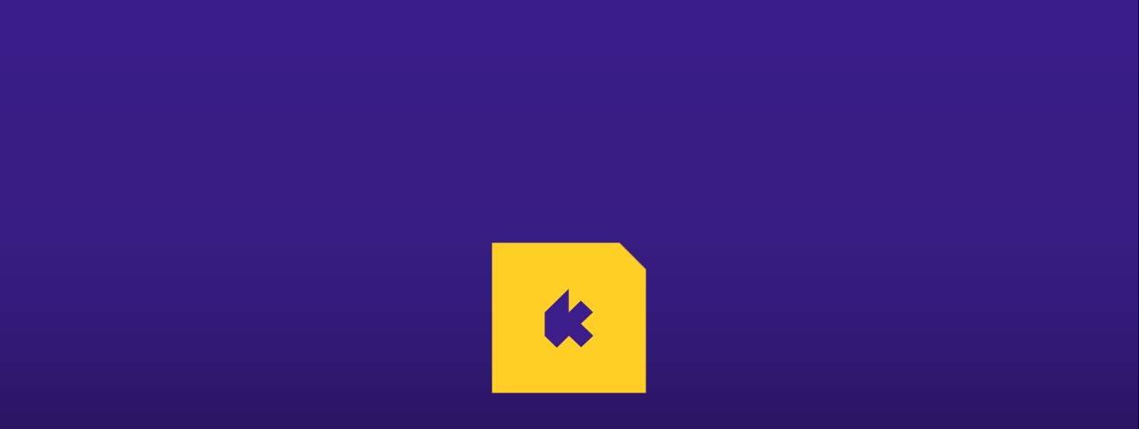

--- FILE ---
content_type: text/html; charset=utf-8
request_url: https://2023.kikk.be/kikk-for-pro/market
body_size: 88560
content:
<!DOCTYPE html><html lang="en" style="--progress:-10"><head><meta charSet="utf-8"/><title>Market - Kikk Festival 2023</title><meta name="viewport" content="width=device-width, initial-scale=1.0, user-scalable=yes"/><meta http-equiv="X-UA-Compatible" content="IE=edge, chrome=1"/><meta name="title" content="Market - Kikk Festival 2023"/><meta name="description" content="The Market is the place where you will discover the unique and innovative projects of talented Belgian and international entrepreneurs."/><meta property="og:type" content="website"/><meta property="og:title" content="Market - Kikk Festival 2023"/><meta property="og:description" content="The Market is the place where you will discover the unique and innovative projects of talented Belgian and international entrepreneurs."/><meta property="og:url" content="http://localhost:3000//kikk-for-pro/market/"/><meta property="og:image" content="https://cms.kikk.unseen.co/app/uploads/2023/08/OG.jpg"/><meta property="og:image:width" content="2400"/><meta property="og:image:height" content="1260"/><meta property="twitter:card" content="summary_large_image"/><meta property="twitter:url" content="http://localhost:3000//kikk-for-pro/market/"/><meta property="twitter:title" content="Market - Kikk Festival 2023"/><meta property="twitter:description" content="The Market is the place where you will discover the unique and innovative projects of talented Belgian and international entrepreneurs."/><meta property="twitter:image" content="https://cms.kikk.unseen.co/app/uploads/2023/08/OG.jpg"/><meta name="robots" content="follow, index"/><meta name="googlebot" content="follow, index"/><meta name="AdsBot-Google" content="index"/><meta name="googlebot-news" content="index"/><meta property="og:site_name" content="Kikk Festival 2023"/><meta name="facebook-domain-verification" content="f5xhwkldk3z08x0699saf1h5bdkx3z"/><link rel="icon" type="image/png" href="/favicon.ico"/><link rel="apple-touch-icon" sizes="180x180" href="/apple-touch-icon.png"/><link rel="icon" type="image/png" sizes="32x32" href="/favicon-32x32.png"/><link rel="icon" type="image/png" sizes="16x16" href="/favicon-16x16.png"/><link rel="manifest" href="/site.webmanifest"/><link rel="mask-icon" href="/safari-pinned-tab.svg" color="#ffcf26"/><meta name="msapplication-TileColor" content="#322172"/><meta name="msapplication-TileImage" content="/mstile-144x144.png"/><meta name="theme-color" content="#322172"/><meta name="next-head-count" content="33"/><link rel="preload" href="/assets/fonts/mirtha-display.woff2" as="font" type="font/woff2" crossorigin="anonymous"/><link rel="preload" href="/assets/fonts/mirtha-display-italic.woff2" as="font" type="font/woff2" crossorigin="anonymous"/><link rel="preload" href="/assets/fonts/suisse-intl-regular.woff2" as="font" type="font/woff2" crossorigin="anonymous"/><link rel="preload" href="/assets/fonts/suisse-intl-semibold.woff2" as="font" type="font/woff2" crossorigin="anonymous"/><link rel="stylesheet" media="all" href="/popup/popup.css"/><script defer="" src="/popup/popup.js"></script><link rel="preload" href="/_next/static/css/1b1731158bc1c83a.css" as="style"/><link rel="stylesheet" href="/_next/static/css/1b1731158bc1c83a.css" data-n-g=""/><link rel="preload" href="/_next/static/css/a9fb3854ac4732e1.css" as="style"/><link rel="stylesheet" href="/_next/static/css/a9fb3854ac4732e1.css" data-n-p=""/><noscript data-n-css=""></noscript><script defer="" nomodule="" src="/_next/static/chunks/polyfills-5cd94c89d3acac5f.js"></script><script src="/_next/static/chunks/webpack-6e1d5200d0715135.js" defer=""></script><script src="/_next/static/chunks/framework-4340c241f054db20.js" defer=""></script><script src="/_next/static/chunks/main-5d6cd1fed07ba4aa.js" defer=""></script><script src="/_next/static/chunks/pages/_app-6d3bb8738ff8d467.js" defer=""></script><script src="/_next/static/chunks/fb7d5399-3541295060f7e2a8.js" defer=""></script><script src="/_next/static/chunks/659-58e6aba586f83db2.js" defer=""></script><script src="/_next/static/chunks/447-aec146a5f3e336d8.js" defer=""></script><script src="/_next/static/chunks/416-e960038134ea4ca1.js" defer=""></script><script src="/_next/static/chunks/914-3b74647ca21837e9.js" defer=""></script><script src="/_next/static/chunks/pages/kikk-for-pro/%5Bslug%5D-e82daff00d0cc500.js" defer=""></script><script src="/_next/static/WuC6L4umhsFU8-JyqVzSq/_buildManifest.js" defer=""></script><script src="/_next/static/WuC6L4umhsFU8-JyqVzSq/_ssgManifest.js" defer=""></script><script src="/_next/static/WuC6L4umhsFU8-JyqVzSq/_middlewareManifest.js" defer=""></script></head><body><div id="__next"><div class="PageLoader_pageTransition__ECEdO"><div class="PageLoader_pageTransitionInner__vuMjv"><div class="PageLoader_pageTransitionBackground__TAwH5"><svg xmlns="http://www.w3.org/2000/svg" width="0" height="0" viewBox="0 0 1 1" fill="none"><clipPath id="loaderMask" clipPathUnits="objectBoundingBox"><path class="initial" fill-rule="evenodd" clip-rule="evenodd" d="M0 0.974867V0H0.827935L1 0.172633V0.974867H0ZM0.682243 0.619914L0.59115 0.707245L0.500057 0.619914L0.408964 0.709276L0.317871 0.621945V0.44525L0.498033 0.268555V0.44525L0.589126 0.355887L0.680219 0.443219L0.589126 0.530551L0.682243 0.619914Z" fill="#FFCF26"></path></clipPath></svg><div class="PageLoader_hiddenLogo__Bdhkz"><svg xmlns="http://www.w3.org/2000/svg" width="0" height="0" viewBox="0 0 1 1" fill="none"><path d="M0 0.974867V0H0.827935L1 0.172633V0.974867H0Z" fill="#FFCF26"></path></svg></div><div class="PageLoader_hiddenLetter__JTaDa"><svg xmlns="http://www.w3.org/2000/svg" width="0" height="0" viewBox="0 0 1 1" fill="none"><path d="M0.590662 0.707245L0.681755 0.619914L0.588638 0.530551L0.679731 0.443219L0.588638 0.355887L0.497545 0.44525V0.268555L0.317383 0.44525V0.621945L0.408476 0.709276L0.499569 0.619914L0.590662 0.707245Z" fill="#3B1E8A"></path></svg></div><div class="PageLoader_spinner__qfp_k"><div class="PageLoader_spinner-fill__UyzWW"><div class="PageLoader_sprite-container__kkW1K"><div class="PageLoader_sprite__2ltux"></div></div></div></div></div></div><div class="BigWave_animationWrapper__DlvqO"><svg viewBox="0 0 1919 489" fill="none" xmlns="http://www.w3.org/2000/svg"><path class="initial-path" d="M0 488.997C301.5 488.997 343.5 489 610.4 489C859.5 489 981.5 488.305 1269 488.305C1531.5 488.305 1751 487.805 1919 487.805V0H0V488.997Z" fill="#FFCF26"></path></svg></div></div><div class="Preloader_preloaderContainer__jvMiT"><div class="PageTransition_pageTransition__EGgY3"><div class="PageTransition_pageTransitionInner__k8ktf"><div class="PageTransition_pageTransitionBackground__RCPON PageTransition_hidePageTransition__6YXY5"></div></div><div class="BigWaveGeneral_animationWrapperGeneral__ErFSr"><svg viewBox="0 0 1919 489" fill="none" xmlns="http://www.w3.org/2000/svg"><path class="initial-path-general" d="M0 488.997C301.5 488.997 343.5 489 610.4 489C859.5 489 981.5 488.305 1269 488.305C1531.5 488.305 1751 487.805 1919 487.805V0H0V488.997Z" fill="#FFCF26"></path></svg></div></div></div><noscript><img height="1" width="1" style="display:none" alt="" src="https://px.ads.linkedin.com/collect/?pid=4305866&amp;fmt=gif"/></noscript><div class="SiteBoundary_siteBoundary__LpA2D"><header class="Header_siteHeader__NxBJL"><div><div class="SiteWrapper_siteWrapper___Za21"><div class="Header_headerSecondary___XwZi"><div class="Header_headerApp__RTgKv"><p><strong>26th-29th October 2023</strong> / Namur, Wallonia, Belgium</p>
</div><nav class="SecondaryNav_menuSecondary__UXfUm"><ul class="SecondaryNav_menuList__ftZiV"><li class="SecondaryNav_menuItem__Uh12N"><a class="SecondaryNav_menuLink__Lk_l_" rel="" href="/about"><span class="SecondaryNav_menuLinkText__ieklS">About</span></a></li><li class="SecondaryNav_menuItem__Uh12N"><a class="SecondaryNav_menuLink__Lk_l_" rel="" href="/sponsors"><span class="SecondaryNav_menuLinkText__ieklS">Sponsors</span></a></li><li class="SecondaryNav_menuItem__Uh12N"><a class="SecondaryNav_menuLink__Lk_l_" rel="" href="/volunteers"><span class="SecondaryNav_menuLinkText__ieklS">Volunteers</span></a></li></ul></nav><div class="LanguageSwitcher_languageSwitcher__VRbql"><div class="LanguageSwitcher_menuWrapper__15Qjn"><span class="LanguageSwitcher_menuLangToggle__8EJsg"><span class="LanguageSwitcher_label__LqnHx">English</span><div class="LanguageSwitcher_iconWrapper__pxvgW"><svg viewBox="0 0 7 10" fill="none" xmlns="http://www.w3.org/2000/svg"><path fill-rule="evenodd" clip-rule="evenodd" d="M.47.47a.75.75 0 0 1 1.06 0L6.06 5 1.53 9.53A.75.75 0 0 1 .47 8.47L3.94 5 .47 1.53a.75.75 0 0 1 0-1.06Z" fill="#fff"></path></svg></div></span><ul class="LanguageSwitcher_languageSwitcherOptions__UeGt2"><li class="LanguageSwitcher_menuLangChildItem__i33v8"><a class="LanguageSwitcher_menuLangChildItemLink___Yg7m LanguageSwitcher_active__em2B2" href="/kikk-for-pro/market"><div class="LanguageSwitcher_checkWrapper__liwBN"><svg xmlns="http://www.w3.org/2000/svg" fill="none" viewBox="0 0 12 10" class="LanguageSwitcher_icon__yfDIa"><path fill="#070142" d="M1.707 5.293A1 1 0 0 0 .293 6.707l1.414-1.414Zm1.414 4.243A1 1 0 1 0 4.536 8.12L3.12 9.536ZM.293 6.707 3.12 9.536 4.536 8.12 1.707 5.293.293 6.707Z"></path><path fill="#070142" d="M3.134 8.323A1 1 0 0 0 4.71 9.554l-1.576-1.23Zm7.732-6.649A1 1 0 1 0 9.29.443l1.577 1.231ZM4.71 9.554l6.157-7.88L9.29.443l-6.156 7.88L4.71 9.554Z"></path></svg></div><span class="LanguageSwitcher_label__LqnHx">English</span></a></li><li class="LanguageSwitcher_menuLangChildItem__i33v8"><a class="LanguageSwitcher_menuLangChildItemLink___Yg7m" href="/fr/kikk-for-pro-fr/market-fr"><div class="LanguageSwitcher_checkWrapper__liwBN"><svg xmlns="http://www.w3.org/2000/svg" fill="none" viewBox="0 0 12 10" class="LanguageSwitcher_icon__yfDIa"><path fill="#070142" d="M1.707 5.293A1 1 0 0 0 .293 6.707l1.414-1.414Zm1.414 4.243A1 1 0 1 0 4.536 8.12L3.12 9.536ZM.293 6.707 3.12 9.536 4.536 8.12 1.707 5.293.293 6.707Z"></path><path fill="#070142" d="M3.134 8.323A1 1 0 0 0 4.71 9.554l-1.576-1.23Zm7.732-6.649A1 1 0 1 0 9.29.443l1.577 1.231ZM4.71 9.554l6.157-7.88L9.29.443l-6.156 7.88L4.71 9.554Z"></path></svg></div><span class="LanguageSwitcher_label__LqnHx">Français</span></a></li></ul></div><div class="LanguageSwitcher_menuWrapperMobile___0Hku"><span class="LanguageSwitcher_menuLangToggleMobile__D2jj9"><a class="LanguageSwitcher_menuLangChildItemLink___Yg7m" href="/fr/kikk-for-pro-fr/market-fr"><span class="LanguageSwitcher_label__LqnHx">Français</span></a></span><span class="LanguageSwitcher_menuLangToggleMobile__D2jj9"><a class="LanguageSwitcher_menuLangChildItemLink___Yg7m LanguageSwitcher_active__em2B2" href="/kikk-for-pro/market"><span class="LanguageSwitcher_label__LqnHx"> English</span><div class="LanguageSwitcher_checkWrapper__liwBN"><svg xmlns="http://www.w3.org/2000/svg" fill="none" viewBox="0 0 12 10" class="LanguageSwitcher_icon__yfDIa"><path fill="#070142" d="M1.707 5.293A1 1 0 0 0 .293 6.707l1.414-1.414Zm1.414 4.243A1 1 0 1 0 4.536 8.12L3.12 9.536ZM.293 6.707 3.12 9.536 4.536 8.12 1.707 5.293.293 6.707Z"></path><path fill="#070142" d="M3.134 8.323A1 1 0 0 0 4.71 9.554l-1.576-1.23Zm7.732-6.649A1 1 0 1 0 9.29.443l1.577 1.231ZM4.71 9.554l6.157-7.88L9.29.443l-6.156 7.88L4.71 9.554Z"></path></svg></div></a></span></div></div></div><div class="Header_headerWrapper__jDuzs"><div><div class="Header_headerPrimary__L7H21"><div><a rel="" href="/"><span class="u-visually-hidden">KIKK Festival 2023</span><div class="Header_svgWrapper__8PVlT"><svg xmlns="http://www.w3.org/2000/svg" fill="#FFF" viewBox="0 0 157 49"><path d="M0 0v48h49.4V8.5L40.9 0H0Zm33.7 30.5-4.5 4.3-4.5-4.3-4.5 4.4-4.5-4.3v-8.7l8.9-8.7v8.7l4.5-4.4 4.5 4.3-4.5 4.3 4.6 4.4Zm59.6 11.4c-.1.1-.1.1 0 0Zm-17.5-9.2c0-1.7.6-3 2.3-3h1.5v-3.5H78c-3.9 0-5.9 2.4-5.9 6.4v1.1h-2.6v2.9h2.6v11h3.7V36.7h2.9v-2.9h-2.9v-1.1Zm0-16.1 5.5 6.2H86l-7.4-8.1 6.1-6.4h-4.9l-4 4.3V.4h-3.7v22.4h3.7v-6.2ZM88.9 5c1.3 0 2.4-1 2.4-2.3 0-1.3-1.1-2.3-2.4-2.3-1.3-.1-2.4 1-2.5 2.3C86.5 4 87.6 5 88.9 5Zm23.3 11.6 5.5 6.2h4.7l-7.4-8.1 6.1-6.4h-4.9l-4 4.3V.4h-3.7v22.4h3.7v-6.2ZM90.8 8.3H87v14.5h3.8V8.3Zm41.1 25.5-3.6 9.2-3.5-9.2h-3.9l5.8 13.9h3.2l5.9-13.9h-3.9Zm14.8 1.7c-1-1.5-3.1-2-4.3-2h-.3c-3.9.1-6.9 3.3-6.8 7.2v.2c0 3.9 3.2 7 7.1 7 1.4 0 3.4-.6 4.3-2.1v1.8h3.6V33.8h-3.6v1.7Zm-3.8 9h-.3c-2.1-.1-3.7-1.8-3.6-3.9.1-2.1 1.8-3.7 3.9-3.6h.3c2.1.1 3.7 1.8 3.6 3.9-.1 2-1.8 3.7-3.9 3.6Zm-23-10.7h-3.6v13.9h3.6V33.8Zm-1.8-7.5h-.3c-1.2.1-2.1 1.1-2 2.3.1 1.2 1.1 2.1 2.3 2 1.2 0 2.2-1 2.2-2.2 0-1.2-1-2.1-2.2-2.1Zm38.6 0h-3.6v21.4h3.6V26.3Zm-44.6 2.2h-3.6v5.3H106v2.9h2.5v11h3.6v-11h2.9v-2.9h-2.9v-5.3ZM97.3 16.6l5.5 6.2h4.7l-7.4-8.1 6.1-6.4h-4.9l-4 4.3V.4h-3.8v22.4h3.8v-6.2Z"></path><path d="M86.3 33.5h-.5c-3.8.1-6.9 3.4-6.7 7.2v.4c.1 3.9 3.3 7 7.2 6.9 2.5 0 5.2-1 6.5-3.4-.9-.5-1.9-1-2.8-1.5-.8 1.2-2.1 1.8-3.5 1.8-2.1 0-3.6-1.1-3.8-3h10.6c0-.3.1-.9.1-1.2-.1-4.4-3.2-7.2-7.1-7.2Zm-3.7 6c.3-1.9 1.8-2.9 3.7-2.9 1.8-.1 3.3 1.2 3.5 2.9h-7.2Zm19.1 0-2.3-.5c-.8-.2-1.5-.6-1.5-1.2 0-1 .9-1.4 1.8-1.4.8 0 1.8.4 1.9 1.4h3.4c-.1-3.2-2.8-4.4-5.4-4.4-2.8 0-5.1 1.9-5.1 4.1 0 1.6.3 3.3 3.9 4.3l1.9.5c1 .2 1.5.6 1.5 1.3 0 .8-.8 1.4-1.8 1.4-1.3.1-2.5-.8-2.6-1.8H94c.1 3 2.7 4.7 5.6 4.7 2.9 0 5.7-1.5 5.7-4.3.1-1-.3-3.2-3.6-4.1Z"></path></svg></div></a></div><nav class="PrimaryNav_menuPrimary__Gvm04"><ul class="PrimaryNav_menuList__2f26y"><li class="PrimaryNav_menuItem___ge9T"><a class="PrimaryNav_menuLink__GqxZ4" rel="" href="/kikk-for-pro"><span class="PrimaryNav_menuLinkText__B4Yux">Kikk for <span>Pro</span></span><div class="PrimaryNav_iconWrapper__qE6_H"><svg viewBox="0 0 7 10" fill="none" xmlns="http://www.w3.org/2000/svg"><path fill-rule="evenodd" clip-rule="evenodd" d="M.47.47a.75.75 0 0 1 1.06 0L6.06 5 1.53 9.53A.75.75 0 0 1 .47 8.47L3.94 5 .47 1.53a.75.75 0 0 1 0-1.06Z" fill="#fff"></path></svg></div></a><a class="PrimaryNav_iconWrapperMob__JF9Ro"><div class="PrimaryNav_iconInner__wG0CW"><svg viewBox="0 0 7 10" fill="none" xmlns="http://www.w3.org/2000/svg"><path fill-rule="evenodd" clip-rule="evenodd" d="M.47.47a.75.75 0 0 1 1.06 0L6.06 5 1.53 9.53A.75.75 0 0 1 .47 8.47L3.94 5 .47 1.53a.75.75 0 0 1 0-1.06Z" fill="#fff"></path></svg></div></a><ul class="PrimaryNav_menuChildList__Nzynf"><li class="PrimaryNav_menuChildItem__K_oyM"><a class="PrimaryNav_menuChildItemLink___6EcG" rel="" href="/kikk-for-pro/conferences">Talks</a></li><li class="PrimaryNav_menuChildItem__K_oyM"><a class="PrimaryNav_menuChildItemLink___6EcG" rel="" href="/kikk-for-pro/workshops-and-masterclasses">Workshops and Masterclasses</a></li><li class="PrimaryNav_menuChildItem__K_oyM"><a class="PrimaryNav_menuChildItemLink___6EcG" rel="" href="/kikk-for-pro/creative-village-and-b2b">Creative village &amp; B2B</a></li><li class="PrimaryNav_menuChildItem__K_oyM"><a class="PrimaryNav_menuChildItemLink___6EcG" rel="" href="/kikk-for-pro/kikk-your-career">KIKK your career</a></li><li class="PrimaryNav_menuChildItem__K_oyM"><a class="PrimaryNav_menuChildItemLink___6EcG" rel="" href="/kikk-for-pro/market">Market</a></li><li class="PrimaryNav_menuChildItem__K_oyM"><a class="PrimaryNav_menuChildItemLink___6EcG" rel="" href="/kikk-for-pro/kikk-in-town">KIKK in Town</a></li><li class="PrimaryNav_menuChildItem__K_oyM"><a class="PrimaryNav_menuChildItemLink___6EcG" rel="" href="/kikk-for-pro/parties-and-performances">Parties and Performances</a></li></ul></li><li class="PrimaryNav_menuItem___ge9T"><a class="PrimaryNav_menuLink__GqxZ4" rel="" href="/kikk-for-all"><span class="PrimaryNav_menuLinkText__B4Yux">Kikk for <span>All</span></span><div class="PrimaryNav_iconWrapper__qE6_H"><svg viewBox="0 0 7 10" fill="none" xmlns="http://www.w3.org/2000/svg"><path fill-rule="evenodd" clip-rule="evenodd" d="M.47.47a.75.75 0 0 1 1.06 0L6.06 5 1.53 9.53A.75.75 0 0 1 .47 8.47L3.94 5 .47 1.53a.75.75 0 0 1 0-1.06Z" fill="#fff"></path></svg></div></a><a class="PrimaryNav_iconWrapperMob__JF9Ro"><div class="PrimaryNav_iconInner__wG0CW"><svg viewBox="0 0 7 10" fill="none" xmlns="http://www.w3.org/2000/svg"><path fill-rule="evenodd" clip-rule="evenodd" d="M.47.47a.75.75 0 0 1 1.06 0L6.06 5 1.53 9.53A.75.75 0 0 1 .47 8.47L3.94 5 .47 1.53a.75.75 0 0 1 0-1.06Z" fill="#fff"></path></svg></div></a><ul class="PrimaryNav_menuChildList__Nzynf"><li class="PrimaryNav_menuChildItem__K_oyM"><a class="PrimaryNav_menuChildItemLink___6EcG" rel="" href="/kikk-for-all/market-all">Market</a></li><li class="PrimaryNav_menuChildItem__K_oyM"><a class="PrimaryNav_menuChildItemLink___6EcG" rel="" href="/kikk-for-all/kikk-in-town-all">KIKK in Town</a></li><li class="PrimaryNav_menuChildItem__K_oyM"><a class="PrimaryNav_menuChildItemLink___6EcG" rel="" href="/kikk-for-all/workshops-for-kids">Workshops for kids</a></li></ul></li><li class="PrimaryNav_menuItem___ge9T"><a class="PrimaryNav_menuLink__GqxZ4" rel="" href="/practical"><span class="PrimaryNav_menuLinkText__B4Yux">Practical</span><div class="PrimaryNav_iconWrapper__qE6_H"><svg viewBox="0 0 7 10" fill="none" xmlns="http://www.w3.org/2000/svg"><path fill-rule="evenodd" clip-rule="evenodd" d="M.47.47a.75.75 0 0 1 1.06 0L6.06 5 1.53 9.53A.75.75 0 0 1 .47 8.47L3.94 5 .47 1.53a.75.75 0 0 1 0-1.06Z" fill="#fff"></path></svg></div></a><a class="PrimaryNav_iconWrapperMob__JF9Ro"><div class="PrimaryNav_iconInner__wG0CW"><svg viewBox="0 0 7 10" fill="none" xmlns="http://www.w3.org/2000/svg"><path fill-rule="evenodd" clip-rule="evenodd" d="M.47.47a.75.75 0 0 1 1.06 0L6.06 5 1.53 9.53A.75.75 0 0 1 .47 8.47L3.94 5 .47 1.53a.75.75 0 0 1 0-1.06Z" fill="#fff"></path></svg></div></a><ul class="PrimaryNav_menuChildList__Nzynf"><li class="PrimaryNav_menuChildItem__K_oyM"><a class="PrimaryNav_menuChildItemLink___6EcG" rel="" href="/practical/move">Move</a></li><li class="PrimaryNav_menuChildItem__K_oyM"><a class="PrimaryNav_menuChildItemLink___6EcG" rel="" href="/practical/eat">Eat</a></li><li class="PrimaryNav_menuChildItem__K_oyM"><a class="PrimaryNav_menuChildItemLink___6EcG" rel="" href="/practical/drink">Drink</a></li><li class="PrimaryNav_menuChildItem__K_oyM"><a class="PrimaryNav_menuChildItemLink___6EcG" rel="" href="/practical/sleep">Sleep</a></li></ul></li><li class="PrimaryNav_menuItem___ge9T"><a class="PrimaryNav_menuLink__GqxZ4" rel="" href="/map"><span class="PrimaryNav_menuLinkText__B4Yux">Map</span></a></li></ul></nav><nav class="TicketsNav_menuTickets__gvBIf"><div class="Button_buttonWrapper__ovTZq"><a class="type_body___6FSy Button_button__ZGrD6 Button_plus__KUS8z TicketsNav_buttonProgram__oQr_m" rel="" target="_self" href="/program">View Program<div class="Button_iconPlus__JfHIw"><svg xmlns="http://www.w3.org/2000/svg" fill="none" viewBox="0 0 16 16"><path d="M3 7a1 1 0 0 0 0 2V7Zm10 2a1 1 0 1 0 0-2v2ZM3 9h10V7H3v2Z"></path><path d="M9 3a1 1 0 0 0-2 0h2ZM7 13a1 1 0 1 0 2 0H7ZM7 3v10h2V3H7Z"></path></svg></div></a></div><div class="Button_buttonWrapper__ovTZq"><a class="type_body___6FSy Button_button__ZGrD6 Button_arrow__3MDsC Button_secondary__yib_Y TicketsNav_buttonTickets__mmp2u" rel="" target="_self" href="/get-tickets">Get Tickets<div class="Button_iconArrow__sZJdV"><svg viewBox="0 0 11 11" fill="none" xmlns="http://www.w3.org/2000/svg"><path fill-rule="evenodd" clip-rule="evenodd" d="m5.5 0-.963.963 3.85 3.85H0v1.375h8.387l-3.85 3.85L5.5 11 11 5.5 5.5 0Z" fill="#3E3C8D"></path></svg></div></a></div></nav></div></div></div><div class="Header_headerMobile__G9zYl"><div><a rel="" href="/"><span class="u-visually-hidden">KIKK Festival 2023</span><div class="Header_svgWrapperMobile__6LYDb"><svg xmlns="http://www.w3.org/2000/svg" fill="#FFF" viewBox="0 0 157 49"><path d="M0 0v48h49.4V8.5L40.9 0H0Zm33.7 30.5-4.5 4.3-4.5-4.3-4.5 4.4-4.5-4.3v-8.7l8.9-8.7v8.7l4.5-4.4 4.5 4.3-4.5 4.3 4.6 4.4Zm59.6 11.4c-.1.1-.1.1 0 0Zm-17.5-9.2c0-1.7.6-3 2.3-3h1.5v-3.5H78c-3.9 0-5.9 2.4-5.9 6.4v1.1h-2.6v2.9h2.6v11h3.7V36.7h2.9v-2.9h-2.9v-1.1Zm0-16.1 5.5 6.2H86l-7.4-8.1 6.1-6.4h-4.9l-4 4.3V.4h-3.7v22.4h3.7v-6.2ZM88.9 5c1.3 0 2.4-1 2.4-2.3 0-1.3-1.1-2.3-2.4-2.3-1.3-.1-2.4 1-2.5 2.3C86.5 4 87.6 5 88.9 5Zm23.3 11.6 5.5 6.2h4.7l-7.4-8.1 6.1-6.4h-4.9l-4 4.3V.4h-3.7v22.4h3.7v-6.2ZM90.8 8.3H87v14.5h3.8V8.3Zm41.1 25.5-3.6 9.2-3.5-9.2h-3.9l5.8 13.9h3.2l5.9-13.9h-3.9Zm14.8 1.7c-1-1.5-3.1-2-4.3-2h-.3c-3.9.1-6.9 3.3-6.8 7.2v.2c0 3.9 3.2 7 7.1 7 1.4 0 3.4-.6 4.3-2.1v1.8h3.6V33.8h-3.6v1.7Zm-3.8 9h-.3c-2.1-.1-3.7-1.8-3.6-3.9.1-2.1 1.8-3.7 3.9-3.6h.3c2.1.1 3.7 1.8 3.6 3.9-.1 2-1.8 3.7-3.9 3.6Zm-23-10.7h-3.6v13.9h3.6V33.8Zm-1.8-7.5h-.3c-1.2.1-2.1 1.1-2 2.3.1 1.2 1.1 2.1 2.3 2 1.2 0 2.2-1 2.2-2.2 0-1.2-1-2.1-2.2-2.1Zm38.6 0h-3.6v21.4h3.6V26.3Zm-44.6 2.2h-3.6v5.3H106v2.9h2.5v11h3.6v-11h2.9v-2.9h-2.9v-5.3ZM97.3 16.6l5.5 6.2h4.7l-7.4-8.1 6.1-6.4h-4.9l-4 4.3V.4h-3.8v22.4h3.8v-6.2Z"></path><path d="M86.3 33.5h-.5c-3.8.1-6.9 3.4-6.7 7.2v.4c.1 3.9 3.3 7 7.2 6.9 2.5 0 5.2-1 6.5-3.4-.9-.5-1.9-1-2.8-1.5-.8 1.2-2.1 1.8-3.5 1.8-2.1 0-3.6-1.1-3.8-3h10.6c0-.3.1-.9.1-1.2-.1-4.4-3.2-7.2-7.1-7.2Zm-3.7 6c.3-1.9 1.8-2.9 3.7-2.9 1.8-.1 3.3 1.2 3.5 2.9h-7.2Zm19.1 0-2.3-.5c-.8-.2-1.5-.6-1.5-1.2 0-1 .9-1.4 1.8-1.4.8 0 1.8.4 1.9 1.4h3.4c-.1-3.2-2.8-4.4-5.4-4.4-2.8 0-5.1 1.9-5.1 4.1 0 1.6.3 3.3 3.9 4.3l1.9.5c1 .2 1.5.6 1.5 1.3 0 .8-.8 1.4-1.8 1.4-1.3.1-2.5-.8-2.6-1.8H94c.1 3 2.7 4.7 5.6 4.7 2.9 0 5.7-1.5 5.7-4.3.1-1-.3-3.2-3.6-4.1Z"></path></svg></div></a></div><button type="button" class="HeaderButtonBurger_burgerMenu__Q3F9l" aria-label="Toggle navigation"><div class="HeaderButtonBurger_iconWrapper__R_I86"><svg width="33" height="17" viewBox="0 0 33 17" fill="none" xmlns="http://www.w3.org/2000/svg" class="HeaderButtonBurger_hamburgerIcon__60Jal"><line x1="0" y1="3" x2="33" y2="3" stroke-width="3"></line><line x1="0" y1="9" x2="33" y2="9" stroke-width="3"></line><line x1="0" y1="15" x2="33" y2="15" stroke-width="3"></line></svg><div class="type_body___6FSy type_bold__sXIGB HeaderButtonBurger_closeBtn__KYOPG">Close</div></div></button></div></div></div></header><main dir="ltr"><div style="opacity:1"><div class="ThreeCanvas_canvas__k1RlF"><div style="position:relative;width:100%;height:100%;overflow:hidden;pointer-events:auto"><div style="width:100%;height:100%"><canvas style="display:block"></canvas></div></div></div><div class="SiteBackground_siteBackground__DQHOg SiteBackground_simple__cX7vo"><div class="SiteWrapper_siteWrapper___Za21"><div class="CategoryListLayout_eventCategory__0EsM4"><div class="Hero_hero__fXWrU CategoryListLayout_hero__3ECyH"><h1 class="type_headline1__sStPW">Market</h1><div class="Hero_description__oH0mc"><div><div class="RichText_richText__nSLNq type_headline-sans__fvhDr">The Market is the place where you will discover the unique and innovative projects of talented Belgian and international entrepreneurs. On the program : a selection of innovative objects to handle, to test before everyone else. 
From 10am to 6pm (except Sunday from 10am to 4pm).
Supported by the Feder.</div></div></div><div class="Hero_sponsors__6pPsN"><div class="Hero_sponsorsInner__pm9n0"><div class="Hero_sponsorsInnerTitle__j__t9">SPONSORED BY</div><div><div class="Hero_sponsorImageNew__5Konk"><div class="BaseImage_outer__qA_VG" style="background-color:#ffffff00"><div class="BaseImage_inner__UNEMX" style="opacity:0"><span style="box-sizing:border-box;display:block;overflow:hidden;width:initial;height:initial;background:none;opacity:1;border:0;margin:0;padding:0;position:absolute;top:0;left:0;bottom:0;right:0"><img alt="FEDER" sizes="100vw" srcSet="/_next/image?url=https%3A%2F%2Fcms.kikk.unseen.co%2Fapp%2Fuploads%2F2023%2F08%2FFEDER.jpg&amp;w=320&amp;q=80 320w, /_next/image?url=https%3A%2F%2Fcms.kikk.unseen.co%2Fapp%2Fuploads%2F2023%2F08%2FFEDER.jpg&amp;w=384&amp;q=80 384w, /_next/image?url=https%3A%2F%2Fcms.kikk.unseen.co%2Fapp%2Fuploads%2F2023%2F08%2FFEDER.jpg&amp;w=450&amp;q=80 450w, /_next/image?url=https%3A%2F%2Fcms.kikk.unseen.co%2Fapp%2Fuploads%2F2023%2F08%2FFEDER.jpg&amp;w=600&amp;q=80 600w, /_next/image?url=https%3A%2F%2Fcms.kikk.unseen.co%2Fapp%2Fuploads%2F2023%2F08%2FFEDER.jpg&amp;w=768&amp;q=80 768w, /_next/image?url=https%3A%2F%2Fcms.kikk.unseen.co%2Fapp%2Fuploads%2F2023%2F08%2FFEDER.jpg&amp;w=1024&amp;q=80 1024w, /_next/image?url=https%3A%2F%2Fcms.kikk.unseen.co%2Fapp%2Fuploads%2F2023%2F08%2FFEDER.jpg&amp;w=1360&amp;q=80 1360w, /_next/image?url=https%3A%2F%2Fcms.kikk.unseen.co%2Fapp%2Fuploads%2F2023%2F08%2FFEDER.jpg&amp;w=1440&amp;q=80 1440w" src="/_next/image?url=https%3A%2F%2Fcms.kikk.unseen.co%2Fapp%2Fuploads%2F2023%2F08%2FFEDER.jpg&amp;w=1440&amp;q=80" decoding="async" data-nimg="fill" class="" style="position:absolute;top:0;left:0;bottom:0;right:0;box-sizing:border-box;padding:0;border:none;margin:auto;display:block;width:0;height:0;min-width:100%;max-width:100%;min-height:100%;max-height:100%;object-fit:contain"/></span></div></div></div></div></div></div></div><div style="touch-action:pan-y;--scrollColor:#2acdd3" class=""><div style="will-change:transform;touch-action:pan-y;transform:none"><ul class="CategoryListLayout_eventsItems__VbmYv"><li data-row="1" data-col="1" data-row-start="true"><a class="CardEvent_link__S9Fu9" rel="" href="/kikk-for-pro/market/wow-biscuits"><div class="CardEvent_cardEvent__Arfno"><div class="CardEvent_inner__6Ae1U"><div class="CardEvent_imageWrapper__N_S76 js-card"><div class="BaseImage_outer__qA_VG" style="background-color:#E5EAF1"><div class="BaseImage_inner__UNEMX" style="opacity:0"><span style="box-sizing:border-box;display:block;overflow:hidden;width:initial;height:initial;background:none;opacity:1;border:0;margin:0;padding:0;position:absolute;top:0;left:0;bottom:0;right:0"><img alt="WOW" sizes="100vw" srcSet="/_next/image?url=https%3A%2F%2Fcms.kikk.unseen.co%2Fapp%2Fuploads%2F2023%2F11%2Fbiscuits-personnalise-baby-reveal-512x512.jpg&amp;w=320&amp;q=80 320w, /_next/image?url=https%3A%2F%2Fcms.kikk.unseen.co%2Fapp%2Fuploads%2F2023%2F11%2Fbiscuits-personnalise-baby-reveal-512x512.jpg&amp;w=384&amp;q=80 384w, /_next/image?url=https%3A%2F%2Fcms.kikk.unseen.co%2Fapp%2Fuploads%2F2023%2F11%2Fbiscuits-personnalise-baby-reveal-512x512.jpg&amp;w=450&amp;q=80 450w, /_next/image?url=https%3A%2F%2Fcms.kikk.unseen.co%2Fapp%2Fuploads%2F2023%2F11%2Fbiscuits-personnalise-baby-reveal-512x512.jpg&amp;w=600&amp;q=80 600w, /_next/image?url=https%3A%2F%2Fcms.kikk.unseen.co%2Fapp%2Fuploads%2F2023%2F11%2Fbiscuits-personnalise-baby-reveal-512x512.jpg&amp;w=768&amp;q=80 768w, /_next/image?url=https%3A%2F%2Fcms.kikk.unseen.co%2Fapp%2Fuploads%2F2023%2F11%2Fbiscuits-personnalise-baby-reveal-512x512.jpg&amp;w=1024&amp;q=80 1024w, /_next/image?url=https%3A%2F%2Fcms.kikk.unseen.co%2Fapp%2Fuploads%2F2023%2F11%2Fbiscuits-personnalise-baby-reveal-512x512.jpg&amp;w=1360&amp;q=80 1360w, /_next/image?url=https%3A%2F%2Fcms.kikk.unseen.co%2Fapp%2Fuploads%2F2023%2F11%2Fbiscuits-personnalise-baby-reveal-512x512.jpg&amp;w=1440&amp;q=80 1440w" src="/_next/image?url=https%3A%2F%2Fcms.kikk.unseen.co%2Fapp%2Fuploads%2F2023%2F11%2Fbiscuits-personnalise-baby-reveal-512x512.jpg&amp;w=1440&amp;q=80" decoding="async" data-nimg="fill" class="" style="position:absolute;top:0;left:0;bottom:0;right:0;box-sizing:border-box;padding:0;border:none;margin:auto;display:block;width:0;height:0;min-width:100%;max-width:100%;min-height:100%;max-height:100%;object-fit:cover"/></span></div></div></div><div class="CardEvent_dataWrapper__T1cia"><div class="CardEvent_titleWrapper__lKykL"><h3 class="type_headline-card__mvPmR">WOW Biscuits</h3></div><div class="type_body___6FSy type_yellow__xV5n2 type_bold__sXIGB CardEvent_subtitle__pJP0S">Free</div><div class="type_body___6FSy CardEvent_text__YxeT9"><p>100% customisable biscuits for all occasions.</p>
</div><ul class="CardEvent_tags__RybPO"><li class="CardEvent_tagItem__EZ2DF"><div class="Tag_tag__H6APS"><span class="Tag_decoration__XmEyo"></span><span class="Tag_label__cwNy1">design</span></div></li></ul></div></div></div></a></li><li data-row="1" data-col="2" data-row-start="false"><a class="CardEvent_link__S9Fu9" rel="" href="/kikk-for-pro/market/sharingbox"><div class="CardEvent_cardEvent__Arfno"><div class="CardEvent_inner__6Ae1U"><div class="CardEvent_imageWrapper__N_S76 js-card"><div class="BaseImage_outer__qA_VG" style="background-color:#E5EAF1"><div class="BaseImage_inner__UNEMX" style="opacity:0"><span style="box-sizing:border-box;display:block;overflow:hidden;width:initial;height:initial;background:none;opacity:1;border:0;margin:0;padding:0;position:absolute;top:0;left:0;bottom:0;right:0"><img alt="Sharingbox" sizes="100vw" srcSet="/_next/image?url=https%3A%2F%2Fcms.kikk.unseen.co%2Fapp%2Fuploads%2F2023%2F10%2Fsharingbox-solutions-1-512x512.jpg&amp;w=320&amp;q=80 320w, /_next/image?url=https%3A%2F%2Fcms.kikk.unseen.co%2Fapp%2Fuploads%2F2023%2F10%2Fsharingbox-solutions-1-512x512.jpg&amp;w=384&amp;q=80 384w, /_next/image?url=https%3A%2F%2Fcms.kikk.unseen.co%2Fapp%2Fuploads%2F2023%2F10%2Fsharingbox-solutions-1-512x512.jpg&amp;w=450&amp;q=80 450w, /_next/image?url=https%3A%2F%2Fcms.kikk.unseen.co%2Fapp%2Fuploads%2F2023%2F10%2Fsharingbox-solutions-1-512x512.jpg&amp;w=600&amp;q=80 600w, /_next/image?url=https%3A%2F%2Fcms.kikk.unseen.co%2Fapp%2Fuploads%2F2023%2F10%2Fsharingbox-solutions-1-512x512.jpg&amp;w=768&amp;q=80 768w, /_next/image?url=https%3A%2F%2Fcms.kikk.unseen.co%2Fapp%2Fuploads%2F2023%2F10%2Fsharingbox-solutions-1-512x512.jpg&amp;w=1024&amp;q=80 1024w, /_next/image?url=https%3A%2F%2Fcms.kikk.unseen.co%2Fapp%2Fuploads%2F2023%2F10%2Fsharingbox-solutions-1-512x512.jpg&amp;w=1360&amp;q=80 1360w, /_next/image?url=https%3A%2F%2Fcms.kikk.unseen.co%2Fapp%2Fuploads%2F2023%2F10%2Fsharingbox-solutions-1-512x512.jpg&amp;w=1440&amp;q=80 1440w" src="/_next/image?url=https%3A%2F%2Fcms.kikk.unseen.co%2Fapp%2Fuploads%2F2023%2F10%2Fsharingbox-solutions-1-512x512.jpg&amp;w=1440&amp;q=80" decoding="async" data-nimg="fill" class="" style="position:absolute;top:0;left:0;bottom:0;right:0;box-sizing:border-box;padding:0;border:none;margin:auto;display:block;width:0;height:0;min-width:100%;max-width:100%;min-height:100%;max-height:100%;object-fit:cover"/></span></div></div></div><div class="CardEvent_dataWrapper__T1cia"><div class="CardEvent_titleWrapper__lKykL"><h3 class="type_headline-card__mvPmR">Sharingbox</h3></div><div class="type_body___6FSy type_yellow__xV5n2 type_bold__sXIGB CardEvent_subtitle__pJP0S">Free</div><div class="type_body___6FSy CardEvent_text__YxeT9"><p>The most versatile photo booth in the world.</p>
</div><ul class="CardEvent_tags__RybPO"><li class="CardEvent_tagItem__EZ2DF"><div class="Tag_tag__H6APS"><span class="Tag_decoration__XmEyo"></span><span class="Tag_label__cwNy1">design</span></div></li></ul></div></div></div></a></li><li data-row="1" data-col="3" data-row-start="false"><a class="CardEvent_link__S9Fu9" rel="" href="/kikk-for-pro/market/piano-led"><div class="CardEvent_cardEvent__Arfno"><div class="CardEvent_inner__6Ae1U"><div class="CardEvent_imageWrapper__N_S76 js-card"><div class="BaseImage_outer__qA_VG" style="background-color:#E5EAF1"><div class="BaseImage_inner__UNEMX" style="opacity:0"><span style="box-sizing:border-box;display:block;overflow:hidden;width:initial;height:initial;background:none;opacity:1;border:0;margin:0;padding:0;position:absolute;top:0;left:0;bottom:0;right:0"><img alt="Piano LED" sizes="100vw" srcSet="/_next/image?url=https%3A%2F%2Fcms.kikk.unseen.co%2Fapp%2Fuploads%2F2023%2F08%2FIMG_2701_sq-512x512.jpg&amp;w=320&amp;q=80 320w, /_next/image?url=https%3A%2F%2Fcms.kikk.unseen.co%2Fapp%2Fuploads%2F2023%2F08%2FIMG_2701_sq-512x512.jpg&amp;w=384&amp;q=80 384w, /_next/image?url=https%3A%2F%2Fcms.kikk.unseen.co%2Fapp%2Fuploads%2F2023%2F08%2FIMG_2701_sq-512x512.jpg&amp;w=450&amp;q=80 450w, /_next/image?url=https%3A%2F%2Fcms.kikk.unseen.co%2Fapp%2Fuploads%2F2023%2F08%2FIMG_2701_sq-512x512.jpg&amp;w=600&amp;q=80 600w, /_next/image?url=https%3A%2F%2Fcms.kikk.unseen.co%2Fapp%2Fuploads%2F2023%2F08%2FIMG_2701_sq-512x512.jpg&amp;w=768&amp;q=80 768w, /_next/image?url=https%3A%2F%2Fcms.kikk.unseen.co%2Fapp%2Fuploads%2F2023%2F08%2FIMG_2701_sq-512x512.jpg&amp;w=1024&amp;q=80 1024w, /_next/image?url=https%3A%2F%2Fcms.kikk.unseen.co%2Fapp%2Fuploads%2F2023%2F08%2FIMG_2701_sq-512x512.jpg&amp;w=1360&amp;q=80 1360w, /_next/image?url=https%3A%2F%2Fcms.kikk.unseen.co%2Fapp%2Fuploads%2F2023%2F08%2FIMG_2701_sq-512x512.jpg&amp;w=1440&amp;q=80 1440w" src="/_next/image?url=https%3A%2F%2Fcms.kikk.unseen.co%2Fapp%2Fuploads%2F2023%2F08%2FIMG_2701_sq-512x512.jpg&amp;w=1440&amp;q=80" decoding="async" data-nimg="fill" class="" style="position:absolute;top:0;left:0;bottom:0;right:0;box-sizing:border-box;padding:0;border:none;margin:auto;display:block;width:0;height:0;min-width:100%;max-width:100%;min-height:100%;max-height:100%;object-fit:cover"/></span></div></div></div><div class="CardEvent_dataWrapper__T1cia"><div class="CardEvent_titleWrapper__lKykL"><h3 class="type_headline-card__mvPmR">Piano LED (FR)</h3></div><div class="type_body___6FSy type_yellow__xV5n2 type_bold__sXIGB CardEvent_subtitle__pJP0S">Free</div><div class="type_body___6FSy CardEvent_text__YxeT9"><p>An intelligent LED strip for learning the piano in a fun and accessible way.</p>
</div><ul class="CardEvent_tags__RybPO"><li class="CardEvent_tagItem__EZ2DF"><div class="Tag_tag__H6APS"><span class="Tag_decoration__XmEyo"></span><span class="Tag_label__cwNy1">music tech</span></div></li></ul></div></div></div></a></li><li data-row="1" data-col="4" data-row-start="false"><a class="CardEvent_link__S9Fu9" rel="" href="/kikk-for-pro/market/patchworld-ch"><div class="CardEvent_cardEvent__Arfno"><div class="CardEvent_inner__6Ae1U"><div class="CardEvent_imageWrapper__N_S76 js-card"><div class="BaseImage_outer__qA_VG" style="background-color:#E5EAF1"><div class="BaseImage_inner__UNEMX" style="opacity:0"><span style="box-sizing:border-box;display:block;overflow:hidden;width:initial;height:initial;background:none;opacity:1;border:0;margin:0;padding:0;position:absolute;top:0;left:0;bottom:0;right:0"><img alt="PatchXR" sizes="100vw" srcSet="/_next/image?url=https%3A%2F%2Fcms.kikk.unseen.co%2Fapp%2Fuploads%2F2023%2F09%2FPatchWorld-1-512x512.jpg&amp;w=320&amp;q=80 320w, /_next/image?url=https%3A%2F%2Fcms.kikk.unseen.co%2Fapp%2Fuploads%2F2023%2F09%2FPatchWorld-1-512x512.jpg&amp;w=384&amp;q=80 384w, /_next/image?url=https%3A%2F%2Fcms.kikk.unseen.co%2Fapp%2Fuploads%2F2023%2F09%2FPatchWorld-1-512x512.jpg&amp;w=450&amp;q=80 450w, /_next/image?url=https%3A%2F%2Fcms.kikk.unseen.co%2Fapp%2Fuploads%2F2023%2F09%2FPatchWorld-1-512x512.jpg&amp;w=600&amp;q=80 600w, /_next/image?url=https%3A%2F%2Fcms.kikk.unseen.co%2Fapp%2Fuploads%2F2023%2F09%2FPatchWorld-1-512x512.jpg&amp;w=768&amp;q=80 768w, /_next/image?url=https%3A%2F%2Fcms.kikk.unseen.co%2Fapp%2Fuploads%2F2023%2F09%2FPatchWorld-1-512x512.jpg&amp;w=1024&amp;q=80 1024w, /_next/image?url=https%3A%2F%2Fcms.kikk.unseen.co%2Fapp%2Fuploads%2F2023%2F09%2FPatchWorld-1-512x512.jpg&amp;w=1360&amp;q=80 1360w, /_next/image?url=https%3A%2F%2Fcms.kikk.unseen.co%2Fapp%2Fuploads%2F2023%2F09%2FPatchWorld-1-512x512.jpg&amp;w=1440&amp;q=80 1440w" src="/_next/image?url=https%3A%2F%2Fcms.kikk.unseen.co%2Fapp%2Fuploads%2F2023%2F09%2FPatchWorld-1-512x512.jpg&amp;w=1440&amp;q=80" decoding="async" data-nimg="fill" class="" style="position:absolute;top:0;left:0;bottom:0;right:0;box-sizing:border-box;padding:0;border:none;margin:auto;display:block;width:0;height:0;min-width:100%;max-width:100%;min-height:100%;max-height:100%;object-fit:cover"/></span></div></div></div><div class="CardEvent_dataWrapper__T1cia"><div class="CardEvent_titleWrapper__lKykL"><h3 class="type_headline-card__mvPmR">PatchWorld (CH)</h3></div><div class="type_body___6FSy type_yellow__xV5n2 type_bold__sXIGB CardEvent_subtitle__pJP0S">Free</div><div class="type_body___6FSy CardEvent_text__YxeT9"><p>Create immersive virtual music worlds and interactive experiences using a 3D patching tool.</p>
</div><ul class="CardEvent_tags__RybPO"><li class="CardEvent_tagItem__EZ2DF"><div class="Tag_tag__H6APS"><span class="Tag_decoration__XmEyo"></span><span class="Tag_label__cwNy1">VR</span></div></li><li class="CardEvent_tagItem__EZ2DF"><div class="Tag_tag__H6APS"><span class="Tag_decoration__XmEyo"></span><span class="Tag_label__cwNy1">immersive</span></div></li><li class="CardEvent_tagItem__EZ2DF"><div class="Tag_tag__H6APS"><span class="Tag_decoration__XmEyo"></span><span class="Tag_label__cwNy1">music</span></div></li></ul></div></div></div></a></li><li data-row="2" data-col="1" data-row-start="true"><a class="CardEvent_link__S9Fu9" rel="" href="/kikk-for-pro/market/epistolary"><div class="CardEvent_cardEvent__Arfno"><div class="CardEvent_inner__6Ae1U"><div class="CardEvent_imageWrapper__N_S76 js-card"><div class="BaseImage_outer__qA_VG" style="background-color:#E5EAF1"><div class="BaseImage_inner__UNEMX" style="opacity:0"><span style="box-sizing:border-box;display:block;overflow:hidden;width:initial;height:initial;background:none;opacity:1;border:0;margin:0;padding:0;position:absolute;top:0;left:0;bottom:0;right:0"><img alt="Epistolary" sizes="100vw" srcSet="/_next/image?url=https%3A%2F%2Fcms.kikk.unseen.co%2Fapp%2Fuploads%2F2023%2F09%2Fepistolary_sq-512x512.jpg&amp;w=320&amp;q=80 320w, /_next/image?url=https%3A%2F%2Fcms.kikk.unseen.co%2Fapp%2Fuploads%2F2023%2F09%2Fepistolary_sq-512x512.jpg&amp;w=384&amp;q=80 384w, /_next/image?url=https%3A%2F%2Fcms.kikk.unseen.co%2Fapp%2Fuploads%2F2023%2F09%2Fepistolary_sq-512x512.jpg&amp;w=450&amp;q=80 450w, /_next/image?url=https%3A%2F%2Fcms.kikk.unseen.co%2Fapp%2Fuploads%2F2023%2F09%2Fepistolary_sq-512x512.jpg&amp;w=600&amp;q=80 600w, /_next/image?url=https%3A%2F%2Fcms.kikk.unseen.co%2Fapp%2Fuploads%2F2023%2F09%2Fepistolary_sq-512x512.jpg&amp;w=768&amp;q=80 768w, /_next/image?url=https%3A%2F%2Fcms.kikk.unseen.co%2Fapp%2Fuploads%2F2023%2F09%2Fepistolary_sq-512x512.jpg&amp;w=1024&amp;q=80 1024w, /_next/image?url=https%3A%2F%2Fcms.kikk.unseen.co%2Fapp%2Fuploads%2F2023%2F09%2Fepistolary_sq-512x512.jpg&amp;w=1360&amp;q=80 1360w, /_next/image?url=https%3A%2F%2Fcms.kikk.unseen.co%2Fapp%2Fuploads%2F2023%2F09%2Fepistolary_sq-512x512.jpg&amp;w=1440&amp;q=80 1440w" src="/_next/image?url=https%3A%2F%2Fcms.kikk.unseen.co%2Fapp%2Fuploads%2F2023%2F09%2Fepistolary_sq-512x512.jpg&amp;w=1440&amp;q=80" decoding="async" data-nimg="fill" class="" style="position:absolute;top:0;left:0;bottom:0;right:0;box-sizing:border-box;padding:0;border:none;margin:auto;display:block;width:0;height:0;min-width:100%;max-width:100%;min-height:100%;max-height:100%;object-fit:cover"/></span></div></div></div><div class="CardEvent_dataWrapper__T1cia"><div class="CardEvent_titleWrapper__lKykL"><h3 class="type_headline-card__mvPmR">Epistolary (CA)</h3></div><div class="type_body___6FSy type_yellow__xV5n2 type_bold__sXIGB CardEvent_subtitle__pJP0S">Free</div><div class="type_body___6FSy CardEvent_text__YxeT9"><p>Witness a musical revolution with Quebec&#8217;s very first virtual music video !</p>
</div><ul class="CardEvent_tags__RybPO"><li class="CardEvent_tagItem__EZ2DF"><div class="Tag_tag__H6APS"><span class="Tag_decoration__XmEyo"></span><span class="Tag_label__cwNy1">VR</span></div></li><li class="CardEvent_tagItem__EZ2DF"><div class="Tag_tag__H6APS"><span class="Tag_decoration__XmEyo"></span><span class="Tag_label__cwNy1">art &amp; culture</span></div></li><li class="CardEvent_tagItem__EZ2DF"><div class="Tag_tag__H6APS"><span class="Tag_decoration__XmEyo"></span><span class="Tag_label__cwNy1">music</span></div></li></ul></div></div></div></a></li><li data-row="2" data-col="2" data-row-start="false"><a class="CardEvent_link__S9Fu9" rel="" href="/kikk-for-pro/market/coldraw"><div class="CardEvent_cardEvent__Arfno"><div class="CardEvent_inner__6Ae1U"><div class="CardEvent_imageWrapper__N_S76 js-card"><div class="BaseImage_outer__qA_VG" style="background-color:#E5EAF1"><div class="BaseImage_inner__UNEMX" style="opacity:0"><span style="box-sizing:border-box;display:block;overflow:hidden;width:initial;height:initial;background:none;opacity:1;border:0;margin:0;padding:0;position:absolute;top:0;left:0;bottom:0;right:0"><img alt="Coldraw" sizes="100vw" srcSet="/_next/image?url=https%3A%2F%2Fcms.kikk.unseen.co%2Fapp%2Fuploads%2F2023%2F08%2Fbg-design-1-512x512.jpg&amp;w=320&amp;q=80 320w, /_next/image?url=https%3A%2F%2Fcms.kikk.unseen.co%2Fapp%2Fuploads%2F2023%2F08%2Fbg-design-1-512x512.jpg&amp;w=384&amp;q=80 384w, /_next/image?url=https%3A%2F%2Fcms.kikk.unseen.co%2Fapp%2Fuploads%2F2023%2F08%2Fbg-design-1-512x512.jpg&amp;w=450&amp;q=80 450w, /_next/image?url=https%3A%2F%2Fcms.kikk.unseen.co%2Fapp%2Fuploads%2F2023%2F08%2Fbg-design-1-512x512.jpg&amp;w=600&amp;q=80 600w, /_next/image?url=https%3A%2F%2Fcms.kikk.unseen.co%2Fapp%2Fuploads%2F2023%2F08%2Fbg-design-1-512x512.jpg&amp;w=768&amp;q=80 768w, /_next/image?url=https%3A%2F%2Fcms.kikk.unseen.co%2Fapp%2Fuploads%2F2023%2F08%2Fbg-design-1-512x512.jpg&amp;w=1024&amp;q=80 1024w, /_next/image?url=https%3A%2F%2Fcms.kikk.unseen.co%2Fapp%2Fuploads%2F2023%2F08%2Fbg-design-1-512x512.jpg&amp;w=1360&amp;q=80 1360w, /_next/image?url=https%3A%2F%2Fcms.kikk.unseen.co%2Fapp%2Fuploads%2F2023%2F08%2Fbg-design-1-512x512.jpg&amp;w=1440&amp;q=80 1440w" src="/_next/image?url=https%3A%2F%2Fcms.kikk.unseen.co%2Fapp%2Fuploads%2F2023%2F08%2Fbg-design-1-512x512.jpg&amp;w=1440&amp;q=80" decoding="async" data-nimg="fill" class="" style="position:absolute;top:0;left:0;bottom:0;right:0;box-sizing:border-box;padding:0;border:none;margin:auto;display:block;width:0;height:0;min-width:100%;max-width:100%;min-height:100%;max-height:100%;object-fit:cover"/></span></div></div></div><div class="CardEvent_dataWrapper__T1cia"><div class="CardEvent_titleWrapper__lKykL"><h3 class="type_headline-card__mvPmR">COLDRAW (JP)</h3></div><div class="type_body___6FSy type_yellow__xV5n2 type_bold__sXIGB CardEvent_subtitle__pJP0S">Free</div><div class="type_body___6FSy CardEvent_text__YxeT9"><p>A technology for non-alcoholic beverages that brings out the natural flavors and colors of plants.</p>
</div><ul class="CardEvent_tags__RybPO"><li class="CardEvent_tagItem__EZ2DF"><div class="Tag_tag__H6APS"><span class="Tag_decoration__XmEyo"></span><span class="Tag_label__cwNy1">design</span></div></li></ul></div></div></div></a></li><li data-row="2" data-col="3" data-row-start="false"><a class="CardEvent_link__S9Fu9" rel="" href="/kikk-for-pro/market/owlion"><div class="CardEvent_cardEvent__Arfno"><div class="CardEvent_inner__6Ae1U"><div class="CardEvent_imageWrapper__N_S76 js-card"><div class="BaseImage_outer__qA_VG" style="background-color:#E5EAF1"><div class="BaseImage_inner__UNEMX" style="opacity:0"><span style="box-sizing:border-box;display:block;overflow:hidden;width:initial;height:initial;background:none;opacity:1;border:0;margin:0;padding:0;position:absolute;top:0;left:0;bottom:0;right:0"><img alt="Owlion" sizes="100vw" srcSet="/_next/image?url=https%3A%2F%2Fcms.kikk.unseen.co%2Fapp%2Fuploads%2F2023%2F10%2FOwlion1-512x512.jpg&amp;w=320&amp;q=80 320w, /_next/image?url=https%3A%2F%2Fcms.kikk.unseen.co%2Fapp%2Fuploads%2F2023%2F10%2FOwlion1-512x512.jpg&amp;w=384&amp;q=80 384w, /_next/image?url=https%3A%2F%2Fcms.kikk.unseen.co%2Fapp%2Fuploads%2F2023%2F10%2FOwlion1-512x512.jpg&amp;w=450&amp;q=80 450w, /_next/image?url=https%3A%2F%2Fcms.kikk.unseen.co%2Fapp%2Fuploads%2F2023%2F10%2FOwlion1-512x512.jpg&amp;w=600&amp;q=80 600w, /_next/image?url=https%3A%2F%2Fcms.kikk.unseen.co%2Fapp%2Fuploads%2F2023%2F10%2FOwlion1-512x512.jpg&amp;w=768&amp;q=80 768w, /_next/image?url=https%3A%2F%2Fcms.kikk.unseen.co%2Fapp%2Fuploads%2F2023%2F10%2FOwlion1-512x512.jpg&amp;w=1024&amp;q=80 1024w, /_next/image?url=https%3A%2F%2Fcms.kikk.unseen.co%2Fapp%2Fuploads%2F2023%2F10%2FOwlion1-512x512.jpg&amp;w=1360&amp;q=80 1360w, /_next/image?url=https%3A%2F%2Fcms.kikk.unseen.co%2Fapp%2Fuploads%2F2023%2F10%2FOwlion1-512x512.jpg&amp;w=1440&amp;q=80 1440w" src="/_next/image?url=https%3A%2F%2Fcms.kikk.unseen.co%2Fapp%2Fuploads%2F2023%2F10%2FOwlion1-512x512.jpg&amp;w=1440&amp;q=80" decoding="async" data-nimg="fill" class="" style="position:absolute;top:0;left:0;bottom:0;right:0;box-sizing:border-box;padding:0;border:none;margin:auto;display:block;width:0;height:0;min-width:100%;max-width:100%;min-height:100%;max-height:100%;object-fit:cover"/></span></div></div></div><div class="CardEvent_dataWrapper__T1cia"><div class="CardEvent_titleWrapper__lKykL"><h3 class="type_headline-card__mvPmR">Owlion (BE)</h3></div><div class="type_body___6FSy type_yellow__xV5n2 type_bold__sXIGB CardEvent_subtitle__pJP0S">Free</div><div class="type_body___6FSy CardEvent_text__YxeT9"><p>Gamification &amp; serious game dedicated to psychosocial risks in the workplace.</p>
</div><ul class="CardEvent_tags__RybPO"><li class="CardEvent_tagItem__EZ2DF"><div class="Tag_tag__H6APS"><span class="Tag_decoration__XmEyo"></span><span class="Tag_label__cwNy1">health tech</span></div></li><li class="CardEvent_tagItem__EZ2DF"><div class="Tag_tag__H6APS"><span class="Tag_decoration__XmEyo"></span><span class="Tag_label__cwNy1">ed tech</span></div></li><li class="CardEvent_tagItem__EZ2DF"><div class="Tag_tag__H6APS"><span class="Tag_decoration__XmEyo"></span><span class="Tag_label__cwNy1">VR</span></div></li></ul></div></div></div></a></li><li data-row="2" data-col="4" data-row-start="false"><a class="CardEvent_link__S9Fu9" rel="" href="/kikk-for-pro/market/zoetrope"><div class="CardEvent_cardEvent__Arfno"><div class="CardEvent_inner__6Ae1U"><div class="CardEvent_imageWrapper__N_S76 js-card"><div class="BaseImage_outer__qA_VG" style="background-color:#E5EAF1"><div class="BaseImage_inner__UNEMX" style="opacity:0"><span style="box-sizing:border-box;display:block;overflow:hidden;width:initial;height:initial;background:none;opacity:1;border:0;margin:0;padding:0;position:absolute;top:0;left:0;bottom:0;right:0"><img alt="Zoetrope" sizes="100vw" srcSet="/_next/image?url=https%3A%2F%2Fcms.kikk.unseen.co%2Fapp%2Fuploads%2F2023%2F10%2FZoetrope_logo-512x512.jpg&amp;w=320&amp;q=80 320w, /_next/image?url=https%3A%2F%2Fcms.kikk.unseen.co%2Fapp%2Fuploads%2F2023%2F10%2FZoetrope_logo-512x512.jpg&amp;w=384&amp;q=80 384w, /_next/image?url=https%3A%2F%2Fcms.kikk.unseen.co%2Fapp%2Fuploads%2F2023%2F10%2FZoetrope_logo-512x512.jpg&amp;w=450&amp;q=80 450w, /_next/image?url=https%3A%2F%2Fcms.kikk.unseen.co%2Fapp%2Fuploads%2F2023%2F10%2FZoetrope_logo-512x512.jpg&amp;w=600&amp;q=80 600w, /_next/image?url=https%3A%2F%2Fcms.kikk.unseen.co%2Fapp%2Fuploads%2F2023%2F10%2FZoetrope_logo-512x512.jpg&amp;w=768&amp;q=80 768w, /_next/image?url=https%3A%2F%2Fcms.kikk.unseen.co%2Fapp%2Fuploads%2F2023%2F10%2FZoetrope_logo-512x512.jpg&amp;w=1024&amp;q=80 1024w, /_next/image?url=https%3A%2F%2Fcms.kikk.unseen.co%2Fapp%2Fuploads%2F2023%2F10%2FZoetrope_logo-512x512.jpg&amp;w=1360&amp;q=80 1360w, /_next/image?url=https%3A%2F%2Fcms.kikk.unseen.co%2Fapp%2Fuploads%2F2023%2F10%2FZoetrope_logo-512x512.jpg&amp;w=1440&amp;q=80 1440w" src="/_next/image?url=https%3A%2F%2Fcms.kikk.unseen.co%2Fapp%2Fuploads%2F2023%2F10%2FZoetrope_logo-512x512.jpg&amp;w=1440&amp;q=80" decoding="async" data-nimg="fill" class="" style="position:absolute;top:0;left:0;bottom:0;right:0;box-sizing:border-box;padding:0;border:none;margin:auto;display:block;width:0;height:0;min-width:100%;max-width:100%;min-height:100%;max-height:100%;object-fit:cover"/></span></div></div></div><div class="CardEvent_dataWrapper__T1cia"><div class="CardEvent_titleWrapper__lKykL"><h3 class="type_headline-card__mvPmR">Zoetrope (BE)</h3></div><div class="type_body___6FSy type_yellow__xV5n2 type_bold__sXIGB CardEvent_subtitle__pJP0S">Free</div><div class="type_body___6FSy CardEvent_text__YxeT9"><p>Smart Art Frame powered by AI.</p>
</div><ul class="CardEvent_tags__RybPO"><li class="CardEvent_tagItem__EZ2DF"><div class="Tag_tag__H6APS"><span class="Tag_decoration__XmEyo"></span><span class="Tag_label__cwNy1">design</span></div></li></ul></div></div></div></a></li><li data-row="3" data-col="1" data-row-start="true"><a class="CardEvent_link__S9Fu9" rel="" href="/kikk-for-pro/market/studio-hoyo"><div class="CardEvent_cardEvent__Arfno"><div class="CardEvent_inner__6Ae1U"><div class="CardEvent_imageWrapper__N_S76 js-card"><div class="BaseImage_outer__qA_VG" style="background-color:#E5EAF1"><div class="BaseImage_inner__UNEMX" style="opacity:0"><span style="box-sizing:border-box;display:block;overflow:hidden;width:initial;height:initial;background:none;opacity:1;border:0;margin:0;padding:0;position:absolute;top:0;left:0;bottom:0;right:0"><img alt="Hoyo" sizes="100vw" srcSet="/_next/image?url=https%3A%2F%2Fcms.kikk.unseen.co%2Fapp%2Fuploads%2F2023%2F10%2FHoyo-512x512.jpg&amp;w=320&amp;q=80 320w, /_next/image?url=https%3A%2F%2Fcms.kikk.unseen.co%2Fapp%2Fuploads%2F2023%2F10%2FHoyo-512x512.jpg&amp;w=384&amp;q=80 384w, /_next/image?url=https%3A%2F%2Fcms.kikk.unseen.co%2Fapp%2Fuploads%2F2023%2F10%2FHoyo-512x512.jpg&amp;w=450&amp;q=80 450w, /_next/image?url=https%3A%2F%2Fcms.kikk.unseen.co%2Fapp%2Fuploads%2F2023%2F10%2FHoyo-512x512.jpg&amp;w=600&amp;q=80 600w, /_next/image?url=https%3A%2F%2Fcms.kikk.unseen.co%2Fapp%2Fuploads%2F2023%2F10%2FHoyo-512x512.jpg&amp;w=768&amp;q=80 768w, /_next/image?url=https%3A%2F%2Fcms.kikk.unseen.co%2Fapp%2Fuploads%2F2023%2F10%2FHoyo-512x512.jpg&amp;w=1024&amp;q=80 1024w, /_next/image?url=https%3A%2F%2Fcms.kikk.unseen.co%2Fapp%2Fuploads%2F2023%2F10%2FHoyo-512x512.jpg&amp;w=1360&amp;q=80 1360w, /_next/image?url=https%3A%2F%2Fcms.kikk.unseen.co%2Fapp%2Fuploads%2F2023%2F10%2FHoyo-512x512.jpg&amp;w=1440&amp;q=80 1440w" src="/_next/image?url=https%3A%2F%2Fcms.kikk.unseen.co%2Fapp%2Fuploads%2F2023%2F10%2FHoyo-512x512.jpg&amp;w=1440&amp;q=80" decoding="async" data-nimg="fill" class="" style="position:absolute;top:0;left:0;bottom:0;right:0;box-sizing:border-box;padding:0;border:none;margin:auto;display:block;width:0;height:0;min-width:100%;max-width:100%;min-height:100%;max-height:100%;object-fit:cover"/></span></div></div></div><div class="CardEvent_dataWrapper__T1cia"><div class="CardEvent_titleWrapper__lKykL"><h3 class="type_headline-card__mvPmR">Studio Hoyo (BE)</h3></div><div class="type_body___6FSy type_yellow__xV5n2 type_bold__sXIGB CardEvent_subtitle__pJP0S">Free</div><div class="type_body___6FSy CardEvent_text__YxeT9"><p>The creative communications agency for positive impact projects.</p>
</div><ul class="CardEvent_tags__RybPO"><li class="CardEvent_tagItem__EZ2DF"><div class="Tag_tag__H6APS"><span class="Tag_decoration__XmEyo"></span><span class="Tag_label__cwNy1">design</span></div></li></ul></div></div></div></a></li><li data-row="3" data-col="2" data-row-start="false"><a class="CardEvent_link__S9Fu9" rel="" href="/kikk-for-pro/market/blink-charging"><div class="CardEvent_cardEvent__Arfno"><div class="CardEvent_inner__6Ae1U"><div class="CardEvent_imageWrapper__N_S76 js-card"><div class="BaseImage_outer__qA_VG" style="background-color:#E5EAF1"><div class="BaseImage_inner__UNEMX" style="opacity:0"><span style="box-sizing:border-box;display:block;overflow:hidden;width:initial;height:initial;background:none;opacity:1;border:0;margin:0;padding:0;position:absolute;top:0;left:0;bottom:0;right:0"><img alt="Blink" sizes="100vw" srcSet="/_next/image?url=https%3A%2F%2Fcms.kikk.unseen.co%2Fapp%2Fuploads%2F2023%2F10%2F03-02-2023-Blue-Corner-19-BLINK-2-512x512.jpg&amp;w=320&amp;q=80 320w, /_next/image?url=https%3A%2F%2Fcms.kikk.unseen.co%2Fapp%2Fuploads%2F2023%2F10%2F03-02-2023-Blue-Corner-19-BLINK-2-512x512.jpg&amp;w=384&amp;q=80 384w, /_next/image?url=https%3A%2F%2Fcms.kikk.unseen.co%2Fapp%2Fuploads%2F2023%2F10%2F03-02-2023-Blue-Corner-19-BLINK-2-512x512.jpg&amp;w=450&amp;q=80 450w, /_next/image?url=https%3A%2F%2Fcms.kikk.unseen.co%2Fapp%2Fuploads%2F2023%2F10%2F03-02-2023-Blue-Corner-19-BLINK-2-512x512.jpg&amp;w=600&amp;q=80 600w, /_next/image?url=https%3A%2F%2Fcms.kikk.unseen.co%2Fapp%2Fuploads%2F2023%2F10%2F03-02-2023-Blue-Corner-19-BLINK-2-512x512.jpg&amp;w=768&amp;q=80 768w, /_next/image?url=https%3A%2F%2Fcms.kikk.unseen.co%2Fapp%2Fuploads%2F2023%2F10%2F03-02-2023-Blue-Corner-19-BLINK-2-512x512.jpg&amp;w=1024&amp;q=80 1024w, /_next/image?url=https%3A%2F%2Fcms.kikk.unseen.co%2Fapp%2Fuploads%2F2023%2F10%2F03-02-2023-Blue-Corner-19-BLINK-2-512x512.jpg&amp;w=1360&amp;q=80 1360w, /_next/image?url=https%3A%2F%2Fcms.kikk.unseen.co%2Fapp%2Fuploads%2F2023%2F10%2F03-02-2023-Blue-Corner-19-BLINK-2-512x512.jpg&amp;w=1440&amp;q=80 1440w" src="/_next/image?url=https%3A%2F%2Fcms.kikk.unseen.co%2Fapp%2Fuploads%2F2023%2F10%2F03-02-2023-Blue-Corner-19-BLINK-2-512x512.jpg&amp;w=1440&amp;q=80" decoding="async" data-nimg="fill" class="" style="position:absolute;top:0;left:0;bottom:0;right:0;box-sizing:border-box;padding:0;border:none;margin:auto;display:block;width:0;height:0;min-width:100%;max-width:100%;min-height:100%;max-height:100%;object-fit:cover"/></span></div></div></div><div class="CardEvent_dataWrapper__T1cia"><div class="CardEvent_titleWrapper__lKykL"><h3 class="type_headline-card__mvPmR">Blink Charging</h3></div><div class="type_body___6FSy type_yellow__xV5n2 type_bold__sXIGB CardEvent_subtitle__pJP0S">Free</div><div class="type_body___6FSy CardEvent_text__YxeT9"><p>Leading the Future of EV Charging Stations !</p>
</div><ul class="CardEvent_tags__RybPO"><li class="CardEvent_tagItem__EZ2DF"><div class="Tag_tag__H6APS"><span class="Tag_decoration__XmEyo"></span><span class="Tag_label__cwNy1">design</span></div></li></ul></div></div></div></a></li><li data-row="3" data-col="3" data-row-start="false"><a class="CardEvent_link__S9Fu9" rel="" href="/kikk-for-pro/market/studio-minimetre"><div class="CardEvent_cardEvent__Arfno"><div class="CardEvent_inner__6Ae1U"><div class="CardEvent_imageWrapper__N_S76 js-card"><div class="BaseImage_outer__qA_VG" style="background-color:#E5EAF1"><div class="BaseImage_inner__UNEMX" style="opacity:0"><span style="box-sizing:border-box;display:block;overflow:hidden;width:initial;height:initial;background:none;opacity:1;border:0;margin:0;padding:0;position:absolute;top:0;left:0;bottom:0;right:0"><img alt="Minimètre" sizes="100vw" srcSet="/_next/image?url=https%3A%2F%2Fcms.kikk.unseen.co%2Fapp%2Fuploads%2F2023%2F10%2FSTUDIO-MINIMETRE_DUNE-512x512.jpg&amp;w=320&amp;q=80 320w, /_next/image?url=https%3A%2F%2Fcms.kikk.unseen.co%2Fapp%2Fuploads%2F2023%2F10%2FSTUDIO-MINIMETRE_DUNE-512x512.jpg&amp;w=384&amp;q=80 384w, /_next/image?url=https%3A%2F%2Fcms.kikk.unseen.co%2Fapp%2Fuploads%2F2023%2F10%2FSTUDIO-MINIMETRE_DUNE-512x512.jpg&amp;w=450&amp;q=80 450w, /_next/image?url=https%3A%2F%2Fcms.kikk.unseen.co%2Fapp%2Fuploads%2F2023%2F10%2FSTUDIO-MINIMETRE_DUNE-512x512.jpg&amp;w=600&amp;q=80 600w, /_next/image?url=https%3A%2F%2Fcms.kikk.unseen.co%2Fapp%2Fuploads%2F2023%2F10%2FSTUDIO-MINIMETRE_DUNE-512x512.jpg&amp;w=768&amp;q=80 768w, /_next/image?url=https%3A%2F%2Fcms.kikk.unseen.co%2Fapp%2Fuploads%2F2023%2F10%2FSTUDIO-MINIMETRE_DUNE-512x512.jpg&amp;w=1024&amp;q=80 1024w, /_next/image?url=https%3A%2F%2Fcms.kikk.unseen.co%2Fapp%2Fuploads%2F2023%2F10%2FSTUDIO-MINIMETRE_DUNE-512x512.jpg&amp;w=1360&amp;q=80 1360w, /_next/image?url=https%3A%2F%2Fcms.kikk.unseen.co%2Fapp%2Fuploads%2F2023%2F10%2FSTUDIO-MINIMETRE_DUNE-512x512.jpg&amp;w=1440&amp;q=80 1440w" src="/_next/image?url=https%3A%2F%2Fcms.kikk.unseen.co%2Fapp%2Fuploads%2F2023%2F10%2FSTUDIO-MINIMETRE_DUNE-512x512.jpg&amp;w=1440&amp;q=80" decoding="async" data-nimg="fill" class="" style="position:absolute;top:0;left:0;bottom:0;right:0;box-sizing:border-box;padding:0;border:none;margin:auto;display:block;width:0;height:0;min-width:100%;max-width:100%;min-height:100%;max-height:100%;object-fit:cover"/></span></div></div></div><div class="CardEvent_dataWrapper__T1cia"><div class="CardEvent_titleWrapper__lKykL"><h3 class="type_headline-card__mvPmR">Studio Minimètre (BE)</h3></div><div class="type_body___6FSy type_yellow__xV5n2 type_bold__sXIGB CardEvent_subtitle__pJP0S">Free</div><div class="type_body___6FSy CardEvent_text__YxeT9"><p>3D printing &amp; eco-design.</p>
</div><ul class="CardEvent_tags__RybPO"><li class="CardEvent_tagItem__EZ2DF"><div class="Tag_tag__H6APS"><span class="Tag_decoration__XmEyo"></span><span class="Tag_label__cwNy1">design</span></div></li></ul></div></div></div></a></li><li data-row="3" data-col="4" data-row-start="false"><a class="CardEvent_link__S9Fu9" rel="" href="/kikk-for-pro/market/atorika"><div class="CardEvent_cardEvent__Arfno"><div class="CardEvent_inner__6Ae1U"><div class="CardEvent_imageWrapper__N_S76 js-card"><div class="BaseImage_outer__qA_VG" style="background-color:#E5EAF1"><div class="BaseImage_inner__UNEMX" style="opacity:0"><span style="box-sizing:border-box;display:block;overflow:hidden;width:initial;height:initial;background:none;opacity:1;border:0;margin:0;padding:0;position:absolute;top:0;left:0;bottom:0;right:0"><img alt="Atorika" sizes="100vw" srcSet="/_next/image?url=https%3A%2F%2Fcms.kikk.unseen.co%2Fapp%2Fuploads%2F2023%2F10%2FAtorika2-512x512.jpg&amp;w=320&amp;q=80 320w, /_next/image?url=https%3A%2F%2Fcms.kikk.unseen.co%2Fapp%2Fuploads%2F2023%2F10%2FAtorika2-512x512.jpg&amp;w=384&amp;q=80 384w, /_next/image?url=https%3A%2F%2Fcms.kikk.unseen.co%2Fapp%2Fuploads%2F2023%2F10%2FAtorika2-512x512.jpg&amp;w=450&amp;q=80 450w, /_next/image?url=https%3A%2F%2Fcms.kikk.unseen.co%2Fapp%2Fuploads%2F2023%2F10%2FAtorika2-512x512.jpg&amp;w=600&amp;q=80 600w, /_next/image?url=https%3A%2F%2Fcms.kikk.unseen.co%2Fapp%2Fuploads%2F2023%2F10%2FAtorika2-512x512.jpg&amp;w=768&amp;q=80 768w, /_next/image?url=https%3A%2F%2Fcms.kikk.unseen.co%2Fapp%2Fuploads%2F2023%2F10%2FAtorika2-512x512.jpg&amp;w=1024&amp;q=80 1024w, /_next/image?url=https%3A%2F%2Fcms.kikk.unseen.co%2Fapp%2Fuploads%2F2023%2F10%2FAtorika2-512x512.jpg&amp;w=1360&amp;q=80 1360w, /_next/image?url=https%3A%2F%2Fcms.kikk.unseen.co%2Fapp%2Fuploads%2F2023%2F10%2FAtorika2-512x512.jpg&amp;w=1440&amp;q=80 1440w" src="/_next/image?url=https%3A%2F%2Fcms.kikk.unseen.co%2Fapp%2Fuploads%2F2023%2F10%2FAtorika2-512x512.jpg&amp;w=1440&amp;q=80" decoding="async" data-nimg="fill" class="" style="position:absolute;top:0;left:0;bottom:0;right:0;box-sizing:border-box;padding:0;border:none;margin:auto;display:block;width:0;height:0;min-width:100%;max-width:100%;min-height:100%;max-height:100%;object-fit:cover"/></span></div></div></div><div class="CardEvent_dataWrapper__T1cia"><div class="CardEvent_titleWrapper__lKykL"><h3 class="type_headline-card__mvPmR">Atorika (FR)</h3></div><div class="type_body___6FSy type_yellow__xV5n2 type_bold__sXIGB CardEvent_subtitle__pJP0S">Free</div><div class="type_body___6FSy CardEvent_text__YxeT9"><p>A creator of educational games.</p>
</div><ul class="CardEvent_tags__RybPO"><li class="CardEvent_tagItem__EZ2DF"><div class="Tag_tag__H6APS"><span class="Tag_decoration__XmEyo"></span><span class="Tag_label__cwNy1">ed tech</span></div></li></ul></div></div></div></a></li><li data-row="4" data-col="1" data-row-start="true"><a class="CardEvent_link__S9Fu9" rel="" href="/kikk-for-pro/market/incubhacker"><div class="CardEvent_cardEvent__Arfno"><div class="CardEvent_inner__6Ae1U"><div class="CardEvent_imageWrapper__N_S76 js-card"><div class="BaseImage_outer__qA_VG" style="background-color:#E5EAF1"><div class="BaseImage_inner__UNEMX" style="opacity:0"><span style="box-sizing:border-box;display:block;overflow:hidden;width:initial;height:initial;background:none;opacity:1;border:0;margin:0;padding:0;position:absolute;top:0;left:0;bottom:0;right:0"><img alt="Incubhacker" sizes="100vw" srcSet="/_next/image?url=https%3A%2F%2Fcms.kikk.unseen.co%2Fapp%2Fuploads%2F2023%2F10%2FIncubhacker2-512x512.jpg&amp;w=320&amp;q=80 320w, /_next/image?url=https%3A%2F%2Fcms.kikk.unseen.co%2Fapp%2Fuploads%2F2023%2F10%2FIncubhacker2-512x512.jpg&amp;w=384&amp;q=80 384w, /_next/image?url=https%3A%2F%2Fcms.kikk.unseen.co%2Fapp%2Fuploads%2F2023%2F10%2FIncubhacker2-512x512.jpg&amp;w=450&amp;q=80 450w, /_next/image?url=https%3A%2F%2Fcms.kikk.unseen.co%2Fapp%2Fuploads%2F2023%2F10%2FIncubhacker2-512x512.jpg&amp;w=600&amp;q=80 600w, /_next/image?url=https%3A%2F%2Fcms.kikk.unseen.co%2Fapp%2Fuploads%2F2023%2F10%2FIncubhacker2-512x512.jpg&amp;w=768&amp;q=80 768w, /_next/image?url=https%3A%2F%2Fcms.kikk.unseen.co%2Fapp%2Fuploads%2F2023%2F10%2FIncubhacker2-512x512.jpg&amp;w=1024&amp;q=80 1024w, /_next/image?url=https%3A%2F%2Fcms.kikk.unseen.co%2Fapp%2Fuploads%2F2023%2F10%2FIncubhacker2-512x512.jpg&amp;w=1360&amp;q=80 1360w, /_next/image?url=https%3A%2F%2Fcms.kikk.unseen.co%2Fapp%2Fuploads%2F2023%2F10%2FIncubhacker2-512x512.jpg&amp;w=1440&amp;q=80 1440w" src="/_next/image?url=https%3A%2F%2Fcms.kikk.unseen.co%2Fapp%2Fuploads%2F2023%2F10%2FIncubhacker2-512x512.jpg&amp;w=1440&amp;q=80" decoding="async" data-nimg="fill" class="" style="position:absolute;top:0;left:0;bottom:0;right:0;box-sizing:border-box;padding:0;border:none;margin:auto;display:block;width:0;height:0;min-width:100%;max-width:100%;min-height:100%;max-height:100%;object-fit:cover"/></span></div></div></div><div class="CardEvent_dataWrapper__T1cia"><div class="CardEvent_titleWrapper__lKykL"><h3 class="type_headline-card__mvPmR">Incubhacker (BE)</h3></div><div class="type_body___6FSy type_yellow__xV5n2 type_bold__sXIGB CardEvent_subtitle__pJP0S">Free</div><div class="type_body___6FSy CardEvent_text__YxeT9"><p>The Namur hackerspace.</p>
</div><ul class="CardEvent_tags__RybPO"><li class="CardEvent_tagItem__EZ2DF"><div class="Tag_tag__H6APS"><span class="Tag_decoration__XmEyo"></span><span class="Tag_label__cwNy1">ed tech</span></div></li></ul></div></div></div></a></li><li data-row="4" data-col="2" data-row-start="false"><a class="CardEvent_link__S9Fu9" rel="" href="/kikk-for-pro/market/coderdojo-belgium"><div class="CardEvent_cardEvent__Arfno"><div class="CardEvent_inner__6Ae1U"><div class="CardEvent_imageWrapper__N_S76 js-card"><div class="BaseImage_outer__qA_VG" style="background-color:#E5EAF1"><div class="BaseImage_inner__UNEMX" style="opacity:0"><span style="box-sizing:border-box;display:block;overflow:hidden;width:initial;height:initial;background:none;opacity:1;border:0;margin:0;padding:0;position:absolute;top:0;left:0;bottom:0;right:0"><img alt="CoderDojo" sizes="100vw" srcSet="/_next/image?url=https%3A%2F%2Fcms.kikk.unseen.co%2Fapp%2Fuploads%2F2023%2F10%2FCoderDojo-512x512.jpg&amp;w=320&amp;q=80 320w, /_next/image?url=https%3A%2F%2Fcms.kikk.unseen.co%2Fapp%2Fuploads%2F2023%2F10%2FCoderDojo-512x512.jpg&amp;w=384&amp;q=80 384w, /_next/image?url=https%3A%2F%2Fcms.kikk.unseen.co%2Fapp%2Fuploads%2F2023%2F10%2FCoderDojo-512x512.jpg&amp;w=450&amp;q=80 450w, /_next/image?url=https%3A%2F%2Fcms.kikk.unseen.co%2Fapp%2Fuploads%2F2023%2F10%2FCoderDojo-512x512.jpg&amp;w=600&amp;q=80 600w, /_next/image?url=https%3A%2F%2Fcms.kikk.unseen.co%2Fapp%2Fuploads%2F2023%2F10%2FCoderDojo-512x512.jpg&amp;w=768&amp;q=80 768w, /_next/image?url=https%3A%2F%2Fcms.kikk.unseen.co%2Fapp%2Fuploads%2F2023%2F10%2FCoderDojo-512x512.jpg&amp;w=1024&amp;q=80 1024w, /_next/image?url=https%3A%2F%2Fcms.kikk.unseen.co%2Fapp%2Fuploads%2F2023%2F10%2FCoderDojo-512x512.jpg&amp;w=1360&amp;q=80 1360w, /_next/image?url=https%3A%2F%2Fcms.kikk.unseen.co%2Fapp%2Fuploads%2F2023%2F10%2FCoderDojo-512x512.jpg&amp;w=1440&amp;q=80 1440w" src="/_next/image?url=https%3A%2F%2Fcms.kikk.unseen.co%2Fapp%2Fuploads%2F2023%2F10%2FCoderDojo-512x512.jpg&amp;w=1440&amp;q=80" decoding="async" data-nimg="fill" class="" style="position:absolute;top:0;left:0;bottom:0;right:0;box-sizing:border-box;padding:0;border:none;margin:auto;display:block;width:0;height:0;min-width:100%;max-width:100%;min-height:100%;max-height:100%;object-fit:cover"/></span></div></div></div><div class="CardEvent_dataWrapper__T1cia"><div class="CardEvent_titleWrapper__lKykL"><h3 class="type_headline-card__mvPmR">CoderDojo Belgium (BE)</h3></div><div class="type_body___6FSy type_yellow__xV5n2 type_bold__sXIGB CardEvent_subtitle__pJP0S">Free</div><div class="type_body___6FSy CardEvent_text__YxeT9"><p>Belgian association of youth programming clubs.</p>
</div><ul class="CardEvent_tags__RybPO"><li class="CardEvent_tagItem__EZ2DF"><div class="Tag_tag__H6APS"><span class="Tag_decoration__XmEyo"></span><span class="Tag_label__cwNy1">ed tech</span></div></li></ul></div></div></div></a></li><li data-row="4" data-col="3" data-row-start="false"><a class="CardEvent_link__S9Fu9" rel="" href="/kikk-for-pro/market/benuts"><div class="CardEvent_cardEvent__Arfno"><div class="CardEvent_inner__6Ae1U"><div class="CardEvent_imageWrapper__N_S76 js-card"><div class="BaseImage_outer__qA_VG" style="background-color:#E5EAF1"><div class="BaseImage_inner__UNEMX" style="opacity:0"><span style="box-sizing:border-box;display:block;overflow:hidden;width:initial;height:initial;background:none;opacity:1;border:0;margin:0;padding:0;position:absolute;top:0;left:0;bottom:0;right:0"><img alt="benuts" sizes="100vw" srcSet="/_next/image?url=https%3A%2F%2Fcms.kikk.unseen.co%2Fapp%2Fuploads%2F2023%2F10%2FBenuts-3-512x512.jpg&amp;w=320&amp;q=80 320w, /_next/image?url=https%3A%2F%2Fcms.kikk.unseen.co%2Fapp%2Fuploads%2F2023%2F10%2FBenuts-3-512x512.jpg&amp;w=384&amp;q=80 384w, /_next/image?url=https%3A%2F%2Fcms.kikk.unseen.co%2Fapp%2Fuploads%2F2023%2F10%2FBenuts-3-512x512.jpg&amp;w=450&amp;q=80 450w, /_next/image?url=https%3A%2F%2Fcms.kikk.unseen.co%2Fapp%2Fuploads%2F2023%2F10%2FBenuts-3-512x512.jpg&amp;w=600&amp;q=80 600w, /_next/image?url=https%3A%2F%2Fcms.kikk.unseen.co%2Fapp%2Fuploads%2F2023%2F10%2FBenuts-3-512x512.jpg&amp;w=768&amp;q=80 768w, /_next/image?url=https%3A%2F%2Fcms.kikk.unseen.co%2Fapp%2Fuploads%2F2023%2F10%2FBenuts-3-512x512.jpg&amp;w=1024&amp;q=80 1024w, /_next/image?url=https%3A%2F%2Fcms.kikk.unseen.co%2Fapp%2Fuploads%2F2023%2F10%2FBenuts-3-512x512.jpg&amp;w=1360&amp;q=80 1360w, /_next/image?url=https%3A%2F%2Fcms.kikk.unseen.co%2Fapp%2Fuploads%2F2023%2F10%2FBenuts-3-512x512.jpg&amp;w=1440&amp;q=80 1440w" src="/_next/image?url=https%3A%2F%2Fcms.kikk.unseen.co%2Fapp%2Fuploads%2F2023%2F10%2FBenuts-3-512x512.jpg&amp;w=1440&amp;q=80" decoding="async" data-nimg="fill" class="" style="position:absolute;top:0;left:0;bottom:0;right:0;box-sizing:border-box;padding:0;border:none;margin:auto;display:block;width:0;height:0;min-width:100%;max-width:100%;min-height:100%;max-height:100%;object-fit:cover"/></span></div></div></div><div class="CardEvent_dataWrapper__T1cia"><div class="CardEvent_titleWrapper__lKykL"><h3 class="type_headline-card__mvPmR">benuts (BE)</h3></div><div class="type_body___6FSy type_yellow__xV5n2 type_bold__sXIGB CardEvent_subtitle__pJP0S">Free</div><div class="type_body___6FSy CardEvent_text__YxeT9"><p>A creative hub in visual effects for cinema, television, scenography and advertising.</p>
</div><ul class="CardEvent_tags__RybPO"><li class="CardEvent_tagItem__EZ2DF"><div class="Tag_tag__H6APS"><span class="Tag_decoration__XmEyo"></span><span class="Tag_label__cwNy1">AR</span></div></li><li class="CardEvent_tagItem__EZ2DF"><div class="Tag_tag__H6APS"><span class="Tag_decoration__XmEyo"></span><span class="Tag_label__cwNy1">VR</span></div></li><li class="CardEvent_tagItem__EZ2DF"><div class="Tag_tag__H6APS"><span class="Tag_decoration__XmEyo"></span><span class="Tag_label__cwNy1">XR</span></div></li></ul></div></div></div></a></li><li data-row="4" data-col="4" data-row-start="false"><a class="CardEvent_link__S9Fu9" rel="" href="/kikk-for-pro/market/liege-hackerspace"><div class="CardEvent_cardEvent__Arfno"><div class="CardEvent_inner__6Ae1U"><div class="CardEvent_imageWrapper__N_S76 js-card"><div class="BaseImage_outer__qA_VG" style="background-color:#E5EAF1"><div class="BaseImage_inner__UNEMX" style="opacity:0"><span style="box-sizing:border-box;display:block;overflow:hidden;width:initial;height:initial;background:none;opacity:1;border:0;margin:0;padding:0;position:absolute;top:0;left:0;bottom:0;right:0"><img alt="Liege Hackerspace" sizes="100vw" srcSet="/_next/image?url=https%3A%2F%2Fcms.kikk.unseen.co%2Fapp%2Fuploads%2F2023%2F10%2FLiege-Hackerspace-512x512.jpg&amp;w=320&amp;q=80 320w, /_next/image?url=https%3A%2F%2Fcms.kikk.unseen.co%2Fapp%2Fuploads%2F2023%2F10%2FLiege-Hackerspace-512x512.jpg&amp;w=384&amp;q=80 384w, /_next/image?url=https%3A%2F%2Fcms.kikk.unseen.co%2Fapp%2Fuploads%2F2023%2F10%2FLiege-Hackerspace-512x512.jpg&amp;w=450&amp;q=80 450w, /_next/image?url=https%3A%2F%2Fcms.kikk.unseen.co%2Fapp%2Fuploads%2F2023%2F10%2FLiege-Hackerspace-512x512.jpg&amp;w=600&amp;q=80 600w, /_next/image?url=https%3A%2F%2Fcms.kikk.unseen.co%2Fapp%2Fuploads%2F2023%2F10%2FLiege-Hackerspace-512x512.jpg&amp;w=768&amp;q=80 768w, /_next/image?url=https%3A%2F%2Fcms.kikk.unseen.co%2Fapp%2Fuploads%2F2023%2F10%2FLiege-Hackerspace-512x512.jpg&amp;w=1024&amp;q=80 1024w, /_next/image?url=https%3A%2F%2Fcms.kikk.unseen.co%2Fapp%2Fuploads%2F2023%2F10%2FLiege-Hackerspace-512x512.jpg&amp;w=1360&amp;q=80 1360w, /_next/image?url=https%3A%2F%2Fcms.kikk.unseen.co%2Fapp%2Fuploads%2F2023%2F10%2FLiege-Hackerspace-512x512.jpg&amp;w=1440&amp;q=80 1440w" src="/_next/image?url=https%3A%2F%2Fcms.kikk.unseen.co%2Fapp%2Fuploads%2F2023%2F10%2FLiege-Hackerspace-512x512.jpg&amp;w=1440&amp;q=80" decoding="async" data-nimg="fill" class="" style="position:absolute;top:0;left:0;bottom:0;right:0;box-sizing:border-box;padding:0;border:none;margin:auto;display:block;width:0;height:0;min-width:100%;max-width:100%;min-height:100%;max-height:100%;object-fit:cover"/></span></div></div></div><div class="CardEvent_dataWrapper__T1cia"><div class="CardEvent_titleWrapper__lKykL"><h3 class="type_headline-card__mvPmR">Liège Hackerspace (BE)</h3></div><div class="type_body___6FSy type_yellow__xV5n2 type_bold__sXIGB CardEvent_subtitle__pJP0S">Free</div><div class="type_body___6FSy CardEvent_text__YxeT9"><p>A community space where you can create, share and learn.</p>
</div><ul class="CardEvent_tags__RybPO"><li class="CardEvent_tagItem__EZ2DF"><div class="Tag_tag__H6APS"><span class="Tag_decoration__XmEyo"></span><span class="Tag_label__cwNy1">ed tech</span></div></li></ul></div></div></div></a></li><li data-row="5" data-col="1" data-row-start="true"><a class="CardEvent_link__S9Fu9" rel="" href="/kikk-for-pro/market/metamorphos-vr"><div class="CardEvent_cardEvent__Arfno"><div class="CardEvent_inner__6Ae1U"><div class="CardEvent_imageWrapper__N_S76 js-card"><div class="BaseImage_outer__qA_VG" style="background-color:#E5EAF1"><div class="BaseImage_inner__UNEMX" style="opacity:0"><span style="box-sizing:border-box;display:block;overflow:hidden;width:initial;height:initial;background:none;opacity:1;border:0;margin:0;padding:0;position:absolute;top:0;left:0;bottom:0;right:0"><img alt="MetaMorphos VR" sizes="100vw" srcSet="/_next/image?url=https%3A%2F%2Fcms.kikk.unseen.co%2Fapp%2Fuploads%2F2023%2F09%2Fmetamorphos-vr-2-512x512.jpg&amp;w=320&amp;q=80 320w, /_next/image?url=https%3A%2F%2Fcms.kikk.unseen.co%2Fapp%2Fuploads%2F2023%2F09%2Fmetamorphos-vr-2-512x512.jpg&amp;w=384&amp;q=80 384w, /_next/image?url=https%3A%2F%2Fcms.kikk.unseen.co%2Fapp%2Fuploads%2F2023%2F09%2Fmetamorphos-vr-2-512x512.jpg&amp;w=450&amp;q=80 450w, /_next/image?url=https%3A%2F%2Fcms.kikk.unseen.co%2Fapp%2Fuploads%2F2023%2F09%2Fmetamorphos-vr-2-512x512.jpg&amp;w=600&amp;q=80 600w, /_next/image?url=https%3A%2F%2Fcms.kikk.unseen.co%2Fapp%2Fuploads%2F2023%2F09%2Fmetamorphos-vr-2-512x512.jpg&amp;w=768&amp;q=80 768w, /_next/image?url=https%3A%2F%2Fcms.kikk.unseen.co%2Fapp%2Fuploads%2F2023%2F09%2Fmetamorphos-vr-2-512x512.jpg&amp;w=1024&amp;q=80 1024w, /_next/image?url=https%3A%2F%2Fcms.kikk.unseen.co%2Fapp%2Fuploads%2F2023%2F09%2Fmetamorphos-vr-2-512x512.jpg&amp;w=1360&amp;q=80 1360w, /_next/image?url=https%3A%2F%2Fcms.kikk.unseen.co%2Fapp%2Fuploads%2F2023%2F09%2Fmetamorphos-vr-2-512x512.jpg&amp;w=1440&amp;q=80 1440w" src="/_next/image?url=https%3A%2F%2Fcms.kikk.unseen.co%2Fapp%2Fuploads%2F2023%2F09%2Fmetamorphos-vr-2-512x512.jpg&amp;w=1440&amp;q=80" decoding="async" data-nimg="fill" class="" style="position:absolute;top:0;left:0;bottom:0;right:0;box-sizing:border-box;padding:0;border:none;margin:auto;display:block;width:0;height:0;min-width:100%;max-width:100%;min-height:100%;max-height:100%;object-fit:cover"/></span></div></div></div><div class="CardEvent_dataWrapper__T1cia"><div class="CardEvent_titleWrapper__lKykL"><h3 class="type_headline-card__mvPmR">MetaMorphos VR (BE)</h3></div><div class="type_body___6FSy type_yellow__xV5n2 type_bold__sXIGB CardEvent_subtitle__pJP0S">Free</div><div class="type_body___6FSy CardEvent_text__YxeT9"><p>Explore the internal structure of animals, from insects to starfish, using 3D avatars.</p>
</div><ul class="CardEvent_tags__RybPO"><li class="CardEvent_tagItem__EZ2DF"><div class="Tag_tag__H6APS"><span class="Tag_decoration__XmEyo"></span><span class="Tag_label__cwNy1">ed tech</span></div></li><li class="CardEvent_tagItem__EZ2DF"><div class="Tag_tag__H6APS"><span class="Tag_decoration__XmEyo"></span><span class="Tag_label__cwNy1">biology</span></div></li><li class="CardEvent_tagItem__EZ2DF"><div class="Tag_tag__H6APS"><span class="Tag_decoration__XmEyo"></span><span class="Tag_label__cwNy1">VR</span></div></li></ul></div></div></div></a></li><li data-row="5" data-col="2" data-row-start="false"><a class="CardEvent_link__S9Fu9" rel="" href="/kikk-for-pro/market/ona"><div class="CardEvent_cardEvent__Arfno"><div class="CardEvent_inner__6Ae1U"><div class="CardEvent_imageWrapper__N_S76 js-card"><div class="BaseImage_outer__qA_VG" style="background-color:#E5EAF1"><div class="BaseImage_inner__UNEMX" style="opacity:0"><span style="box-sizing:border-box;display:block;overflow:hidden;width:initial;height:initial;background:none;opacity:1;border:0;margin:0;padding:0;position:absolute;top:0;left:0;bottom:0;right:0"><img alt="ONA" sizes="100vw" srcSet="/_next/image?url=https%3A%2F%2Fcms.kikk.unseen.co%2Fapp%2Fuploads%2F2023%2F08%2FGamePlayGen1_0000041_sq-512x512.jpg&amp;w=320&amp;q=80 320w, /_next/image?url=https%3A%2F%2Fcms.kikk.unseen.co%2Fapp%2Fuploads%2F2023%2F08%2FGamePlayGen1_0000041_sq-512x512.jpg&amp;w=384&amp;q=80 384w, /_next/image?url=https%3A%2F%2Fcms.kikk.unseen.co%2Fapp%2Fuploads%2F2023%2F08%2FGamePlayGen1_0000041_sq-512x512.jpg&amp;w=450&amp;q=80 450w, /_next/image?url=https%3A%2F%2Fcms.kikk.unseen.co%2Fapp%2Fuploads%2F2023%2F08%2FGamePlayGen1_0000041_sq-512x512.jpg&amp;w=600&amp;q=80 600w, /_next/image?url=https%3A%2F%2Fcms.kikk.unseen.co%2Fapp%2Fuploads%2F2023%2F08%2FGamePlayGen1_0000041_sq-512x512.jpg&amp;w=768&amp;q=80 768w, /_next/image?url=https%3A%2F%2Fcms.kikk.unseen.co%2Fapp%2Fuploads%2F2023%2F08%2FGamePlayGen1_0000041_sq-512x512.jpg&amp;w=1024&amp;q=80 1024w, /_next/image?url=https%3A%2F%2Fcms.kikk.unseen.co%2Fapp%2Fuploads%2F2023%2F08%2FGamePlayGen1_0000041_sq-512x512.jpg&amp;w=1360&amp;q=80 1360w, /_next/image?url=https%3A%2F%2Fcms.kikk.unseen.co%2Fapp%2Fuploads%2F2023%2F08%2FGamePlayGen1_0000041_sq-512x512.jpg&amp;w=1440&amp;q=80 1440w" src="/_next/image?url=https%3A%2F%2Fcms.kikk.unseen.co%2Fapp%2Fuploads%2F2023%2F08%2FGamePlayGen1_0000041_sq-512x512.jpg&amp;w=1440&amp;q=80" decoding="async" data-nimg="fill" class="" style="position:absolute;top:0;left:0;bottom:0;right:0;box-sizing:border-box;padding:0;border:none;margin:auto;display:block;width:0;height:0;min-width:100%;max-width:100%;min-height:100%;max-height:100%;object-fit:cover"/></span></div></div></div><div class="CardEvent_dataWrapper__T1cia"><div class="CardEvent_titleWrapper__lKykL"><h3 class="type_headline-card__mvPmR">ONA (BE)</h3></div><div class="type_body___6FSy type_yellow__xV5n2 type_bold__sXIGB CardEvent_subtitle__pJP0S">Free</div><div class="type_body___6FSy CardEvent_text__YxeT9"><p>An interactive journey across the world to discover the quest of humanity.</p>
</div><ul class="CardEvent_tags__RybPO"><li class="CardEvent_tagItem__EZ2DF"><div class="Tag_tag__H6APS"><span class="Tag_decoration__XmEyo"></span><span class="Tag_label__cwNy1">VR</span></div></li><li class="CardEvent_tagItem__EZ2DF"><div class="Tag_tag__H6APS"><span class="Tag_decoration__XmEyo"></span><span class="Tag_label__cwNy1">motion design</span></div></li><li class="CardEvent_tagItem__EZ2DF"><div class="Tag_tag__H6APS"><span class="Tag_decoration__XmEyo"></span><span class="Tag_label__cwNy1">digital art</span></div></li></ul></div></div></div></a></li><li data-row="5" data-col="3" data-row-start="false"><a class="CardEvent_link__S9Fu9" rel="" href="/kikk-for-pro/market/henning-wagenbreth-the-graphic-universe-of-a-master"><div class="CardEvent_cardEvent__Arfno"><div class="CardEvent_inner__6Ae1U"><div class="CardEvent_imageWrapper__N_S76 js-card"><div class="BaseImage_outer__qA_VG" style="background-color:#E5EAF1"><div class="BaseImage_inner__UNEMX" style="opacity:0"><span style="box-sizing:border-box;display:block;overflow:hidden;width:initial;height:initial;background:none;opacity:1;border:0;margin:0;padding:0;position:absolute;top:0;left:0;bottom:0;right:0"><img alt="Henning Wagenbreth" sizes="100vw" srcSet="/_next/image?url=https%3A%2F%2Fcms.kikk.unseen.co%2Fapp%2Fuploads%2F2023%2F09%2FVisuelHW2-512x512.jpg&amp;w=320&amp;q=80 320w, /_next/image?url=https%3A%2F%2Fcms.kikk.unseen.co%2Fapp%2Fuploads%2F2023%2F09%2FVisuelHW2-512x512.jpg&amp;w=384&amp;q=80 384w, /_next/image?url=https%3A%2F%2Fcms.kikk.unseen.co%2Fapp%2Fuploads%2F2023%2F09%2FVisuelHW2-512x512.jpg&amp;w=450&amp;q=80 450w, /_next/image?url=https%3A%2F%2Fcms.kikk.unseen.co%2Fapp%2Fuploads%2F2023%2F09%2FVisuelHW2-512x512.jpg&amp;w=600&amp;q=80 600w, /_next/image?url=https%3A%2F%2Fcms.kikk.unseen.co%2Fapp%2Fuploads%2F2023%2F09%2FVisuelHW2-512x512.jpg&amp;w=768&amp;q=80 768w, /_next/image?url=https%3A%2F%2Fcms.kikk.unseen.co%2Fapp%2Fuploads%2F2023%2F09%2FVisuelHW2-512x512.jpg&amp;w=1024&amp;q=80 1024w, /_next/image?url=https%3A%2F%2Fcms.kikk.unseen.co%2Fapp%2Fuploads%2F2023%2F09%2FVisuelHW2-512x512.jpg&amp;w=1360&amp;q=80 1360w, /_next/image?url=https%3A%2F%2Fcms.kikk.unseen.co%2Fapp%2Fuploads%2F2023%2F09%2FVisuelHW2-512x512.jpg&amp;w=1440&amp;q=80 1440w" src="/_next/image?url=https%3A%2F%2Fcms.kikk.unseen.co%2Fapp%2Fuploads%2F2023%2F09%2FVisuelHW2-512x512.jpg&amp;w=1440&amp;q=80" decoding="async" data-nimg="fill" class="" style="position:absolute;top:0;left:0;bottom:0;right:0;box-sizing:border-box;padding:0;border:none;margin:auto;display:block;width:0;height:0;min-width:100%;max-width:100%;min-height:100%;max-height:100%;object-fit:cover"/></span></div></div></div><div class="CardEvent_dataWrapper__T1cia"><div class="CardEvent_titleWrapper__lKykL"><h3 class="type_headline-card__mvPmR">Henning Wagenbreth : The Graphic Universe of a Master (CA)</h3></div><div class="type_body___6FSy type_yellow__xV5n2 type_bold__sXIGB CardEvent_subtitle__pJP0S">Free</div><div class="type_body___6FSy CardEvent_text__YxeT9"><p>Dive into the bold visual world of graphic artist Henning Wagenbreth.</p>
</div><ul class="CardEvent_tags__RybPO"><li class="CardEvent_tagItem__EZ2DF"><div class="Tag_tag__H6APS"><span class="Tag_decoration__XmEyo"></span><span class="Tag_label__cwNy1">VR</span></div></li><li class="CardEvent_tagItem__EZ2DF"><div class="Tag_tag__H6APS"><span class="Tag_decoration__XmEyo"></span><span class="Tag_label__cwNy1">art &amp; culture</span></div></li><li class="CardEvent_tagItem__EZ2DF"><div class="Tag_tag__H6APS"><span class="Tag_decoration__XmEyo"></span><span class="Tag_label__cwNy1">immersive</span></div></li></ul></div></div></div></a></li><li data-row="5" data-col="4" data-row-start="false"><a class="CardEvent_link__S9Fu9" rel="" href="/kikk-for-pro/market/maurice-ravel-immersive-mediation-with-the-symphony-orchestra"><div class="CardEvent_cardEvent__Arfno"><div class="CardEvent_inner__6Ae1U"><div class="CardEvent_imageWrapper__N_S76 js-card"><div class="BaseImage_outer__qA_VG" style="background-color:#E5EAF1"><div class="BaseImage_inner__UNEMX" style="opacity:0"><span style="box-sizing:border-box;display:block;overflow:hidden;width:initial;height:initial;background:none;opacity:1;border:0;margin:0;padding:0;position:absolute;top:0;left:0;bottom:0;right:0"><img alt="Maurice Ravel" sizes="100vw" srcSet="/_next/image?url=https%3A%2F%2Fcms.kikk.unseen.co%2Fapp%2Fuploads%2F2023%2F09%2FVisuelOSTR4-512x512.jpg&amp;w=320&amp;q=80 320w, /_next/image?url=https%3A%2F%2Fcms.kikk.unseen.co%2Fapp%2Fuploads%2F2023%2F09%2FVisuelOSTR4-512x512.jpg&amp;w=384&amp;q=80 384w, /_next/image?url=https%3A%2F%2Fcms.kikk.unseen.co%2Fapp%2Fuploads%2F2023%2F09%2FVisuelOSTR4-512x512.jpg&amp;w=450&amp;q=80 450w, /_next/image?url=https%3A%2F%2Fcms.kikk.unseen.co%2Fapp%2Fuploads%2F2023%2F09%2FVisuelOSTR4-512x512.jpg&amp;w=600&amp;q=80 600w, /_next/image?url=https%3A%2F%2Fcms.kikk.unseen.co%2Fapp%2Fuploads%2F2023%2F09%2FVisuelOSTR4-512x512.jpg&amp;w=768&amp;q=80 768w, /_next/image?url=https%3A%2F%2Fcms.kikk.unseen.co%2Fapp%2Fuploads%2F2023%2F09%2FVisuelOSTR4-512x512.jpg&amp;w=1024&amp;q=80 1024w, /_next/image?url=https%3A%2F%2Fcms.kikk.unseen.co%2Fapp%2Fuploads%2F2023%2F09%2FVisuelOSTR4-512x512.jpg&amp;w=1360&amp;q=80 1360w, /_next/image?url=https%3A%2F%2Fcms.kikk.unseen.co%2Fapp%2Fuploads%2F2023%2F09%2FVisuelOSTR4-512x512.jpg&amp;w=1440&amp;q=80 1440w" src="/_next/image?url=https%3A%2F%2Fcms.kikk.unseen.co%2Fapp%2Fuploads%2F2023%2F09%2FVisuelOSTR4-512x512.jpg&amp;w=1440&amp;q=80" decoding="async" data-nimg="fill" class="" style="position:absolute;top:0;left:0;bottom:0;right:0;box-sizing:border-box;padding:0;border:none;margin:auto;display:block;width:0;height:0;min-width:100%;max-width:100%;min-height:100%;max-height:100%;object-fit:cover"/></span></div></div></div><div class="CardEvent_dataWrapper__T1cia"><div class="CardEvent_titleWrapper__lKykL"><h3 class="type_headline-card__mvPmR">Maurice Ravel : Immersive mediation with the Symphony Orchestra (CA)</h3></div><div class="type_body___6FSy type_yellow__xV5n2 type_bold__sXIGB CardEvent_subtitle__pJP0S">Free</div><div class="type_body___6FSy CardEvent_text__YxeT9"><p>Immerse yourself in the enchanting world of classical music through an immersive experience.</p>
</div><ul class="CardEvent_tags__RybPO"><li class="CardEvent_tagItem__EZ2DF"><div class="Tag_tag__H6APS"><span class="Tag_decoration__XmEyo"></span><span class="Tag_label__cwNy1">VR</span></div></li><li class="CardEvent_tagItem__EZ2DF"><div class="Tag_tag__H6APS"><span class="Tag_decoration__XmEyo"></span><span class="Tag_label__cwNy1">art &amp; culture</span></div></li><li class="CardEvent_tagItem__EZ2DF"><div class="Tag_tag__H6APS"><span class="Tag_decoration__XmEyo"></span><span class="Tag_label__cwNy1">immersive</span></div></li><li class="CardEvent_tagItem__EZ2DF"><div class="Tag_tag__H6APS"><span class="Tag_decoration__XmEyo"></span><span class="Tag_label__cwNy1">music</span></div></li></ul></div></div></div></a></li><li data-row="6" data-col="1" data-row-start="true"><a class="CardEvent_link__S9Fu9" rel="" href="/kikk-for-pro/market/galerie-archive-vr"><div class="CardEvent_cardEvent__Arfno"><div class="CardEvent_inner__6Ae1U"><div class="CardEvent_imageWrapper__N_S76 js-card"><div class="BaseImage_outer__qA_VG" style="background-color:#E5EAF1"><div class="BaseImage_inner__UNEMX" style="opacity:0"><span style="box-sizing:border-box;display:block;overflow:hidden;width:initial;height:initial;background:none;opacity:1;border:0;margin:0;padding:0;position:absolute;top:0;left:0;bottom:0;right:0"><img alt="Galerie Archiv VR" sizes="100vw" srcSet="/_next/image?url=https%3A%2F%2Fcms.kikk.unseen.co%2Fapp%2Fuploads%2F2023%2F09%2Fgalerie_sq-512x512.jpg&amp;w=320&amp;q=80 320w, /_next/image?url=https%3A%2F%2Fcms.kikk.unseen.co%2Fapp%2Fuploads%2F2023%2F09%2Fgalerie_sq-512x512.jpg&amp;w=384&amp;q=80 384w, /_next/image?url=https%3A%2F%2Fcms.kikk.unseen.co%2Fapp%2Fuploads%2F2023%2F09%2Fgalerie_sq-512x512.jpg&amp;w=450&amp;q=80 450w, /_next/image?url=https%3A%2F%2Fcms.kikk.unseen.co%2Fapp%2Fuploads%2F2023%2F09%2Fgalerie_sq-512x512.jpg&amp;w=600&amp;q=80 600w, /_next/image?url=https%3A%2F%2Fcms.kikk.unseen.co%2Fapp%2Fuploads%2F2023%2F09%2Fgalerie_sq-512x512.jpg&amp;w=768&amp;q=80 768w, /_next/image?url=https%3A%2F%2Fcms.kikk.unseen.co%2Fapp%2Fuploads%2F2023%2F09%2Fgalerie_sq-512x512.jpg&amp;w=1024&amp;q=80 1024w, /_next/image?url=https%3A%2F%2Fcms.kikk.unseen.co%2Fapp%2Fuploads%2F2023%2F09%2Fgalerie_sq-512x512.jpg&amp;w=1360&amp;q=80 1360w, /_next/image?url=https%3A%2F%2Fcms.kikk.unseen.co%2Fapp%2Fuploads%2F2023%2F09%2Fgalerie_sq-512x512.jpg&amp;w=1440&amp;q=80 1440w" src="/_next/image?url=https%3A%2F%2Fcms.kikk.unseen.co%2Fapp%2Fuploads%2F2023%2F09%2Fgalerie_sq-512x512.jpg&amp;w=1440&amp;q=80" decoding="async" data-nimg="fill" class="" style="position:absolute;top:0;left:0;bottom:0;right:0;box-sizing:border-box;padding:0;border:none;margin:auto;display:block;width:0;height:0;min-width:100%;max-width:100%;min-height:100%;max-height:100%;object-fit:cover"/></span></div></div></div><div class="CardEvent_dataWrapper__T1cia"><div class="CardEvent_titleWrapper__lKykL"><h3 class="type_headline-card__mvPmR">Galerie Archiv VR (CA)</h3></div><div class="type_body___6FSy type_yellow__xV5n2 type_bold__sXIGB CardEvent_subtitle__pJP0S">Free</div><div class="type_body___6FSy CardEvent_text__YxeT9"><p>A journey into the world of six talented artists.</p>
</div><ul class="CardEvent_tags__RybPO"><li class="CardEvent_tagItem__EZ2DF"><div class="Tag_tag__H6APS"><span class="Tag_decoration__XmEyo"></span><span class="Tag_label__cwNy1">VR</span></div></li><li class="CardEvent_tagItem__EZ2DF"><div class="Tag_tag__H6APS"><span class="Tag_decoration__XmEyo"></span><span class="Tag_label__cwNy1">art &amp; culture</span></div></li><li class="CardEvent_tagItem__EZ2DF"><div class="Tag_tag__H6APS"><span class="Tag_decoration__XmEyo"></span><span class="Tag_label__cwNy1">tech</span></div></li></ul></div></div></div></a></li><li data-row="6" data-col="2" data-row-start="false"><a class="CardEvent_link__S9Fu9" rel="" href="/kikk-for-pro/market/odoo"><div class="CardEvent_cardEvent__Arfno"><div class="CardEvent_inner__6Ae1U"><div class="CardEvent_imageWrapper__N_S76 js-card"><div class="BaseImage_outer__qA_VG" style="background-color:#E5EAF1"><div class="BaseImage_inner__UNEMX" style="opacity:0"><span style="box-sizing:border-box;display:block;overflow:hidden;width:initial;height:initial;background:none;opacity:1;border:0;margin:0;padding:0;position:absolute;top:0;left:0;bottom:0;right:0"><img alt="Odoo" sizes="100vw" srcSet="/_next/image?url=https%3A%2F%2Fcms.kikk.unseen.co%2Fapp%2Fuploads%2F2023%2F09%2FDesigns-carres-1200x1200-1-512x512.jpg&amp;w=320&amp;q=80 320w, /_next/image?url=https%3A%2F%2Fcms.kikk.unseen.co%2Fapp%2Fuploads%2F2023%2F09%2FDesigns-carres-1200x1200-1-512x512.jpg&amp;w=384&amp;q=80 384w, /_next/image?url=https%3A%2F%2Fcms.kikk.unseen.co%2Fapp%2Fuploads%2F2023%2F09%2FDesigns-carres-1200x1200-1-512x512.jpg&amp;w=450&amp;q=80 450w, /_next/image?url=https%3A%2F%2Fcms.kikk.unseen.co%2Fapp%2Fuploads%2F2023%2F09%2FDesigns-carres-1200x1200-1-512x512.jpg&amp;w=600&amp;q=80 600w, /_next/image?url=https%3A%2F%2Fcms.kikk.unseen.co%2Fapp%2Fuploads%2F2023%2F09%2FDesigns-carres-1200x1200-1-512x512.jpg&amp;w=768&amp;q=80 768w, /_next/image?url=https%3A%2F%2Fcms.kikk.unseen.co%2Fapp%2Fuploads%2F2023%2F09%2FDesigns-carres-1200x1200-1-512x512.jpg&amp;w=1024&amp;q=80 1024w, /_next/image?url=https%3A%2F%2Fcms.kikk.unseen.co%2Fapp%2Fuploads%2F2023%2F09%2FDesigns-carres-1200x1200-1-512x512.jpg&amp;w=1360&amp;q=80 1360w, /_next/image?url=https%3A%2F%2Fcms.kikk.unseen.co%2Fapp%2Fuploads%2F2023%2F09%2FDesigns-carres-1200x1200-1-512x512.jpg&amp;w=1440&amp;q=80 1440w" src="/_next/image?url=https%3A%2F%2Fcms.kikk.unseen.co%2Fapp%2Fuploads%2F2023%2F09%2FDesigns-carres-1200x1200-1-512x512.jpg&amp;w=1440&amp;q=80" decoding="async" data-nimg="fill" class="" style="position:absolute;top:0;left:0;bottom:0;right:0;box-sizing:border-box;padding:0;border:none;margin:auto;display:block;width:0;height:0;min-width:100%;max-width:100%;min-height:100%;max-height:100%;object-fit:cover"/></span></div></div></div><div class="CardEvent_dataWrapper__T1cia"><div class="CardEvent_titleWrapper__lKykL"><h3 class="type_headline-card__mvPmR">Odoo (BE)</h3></div><div class="type_body___6FSy type_yellow__xV5n2 type_bold__sXIGB CardEvent_subtitle__pJP0S">Free</div><div class="type_body___6FSy CardEvent_text__YxeT9"><p>Website creation as easy as a child&#8217;s game ! Discover the easiest online tool to manage your sme.</p>
</div><ul class="CardEvent_tags__RybPO"><li class="CardEvent_tagItem__EZ2DF"><div class="Tag_tag__H6APS"><span class="Tag_decoration__XmEyo"></span><span class="Tag_label__cwNy1">web design</span></div></li><li class="CardEvent_tagItem__EZ2DF"><div class="Tag_tag__H6APS"><span class="Tag_decoration__XmEyo"></span><span class="Tag_label__cwNy1">UX-UI</span></div></li></ul></div></div></div></a></li><li data-row="6" data-col="3" data-row-start="false"><a class="CardEvent_link__S9Fu9" rel="" href="/kikk-for-pro/market/futurewave-fr"><div class="CardEvent_cardEvent__Arfno"><div class="CardEvent_inner__6Ae1U"><div class="CardEvent_imageWrapper__N_S76 js-card"><div class="BaseImage_outer__qA_VG" style="background-color:#E5EAF1"><div class="BaseImage_inner__UNEMX" style="opacity:0"><span style="box-sizing:border-box;display:block;overflow:hidden;width:initial;height:initial;background:none;opacity:1;border:0;margin:0;padding:0;position:absolute;top:0;left:0;bottom:0;right:0"><img alt="Futurewave" sizes="100vw" srcSet="/_next/image?url=https%3A%2F%2Fcms.kikk.unseen.co%2Fapp%2Fuploads%2F2023%2F09%2FLifeline-final-Top-1-Watch-carre-512x512.jpg&amp;w=320&amp;q=80 320w, /_next/image?url=https%3A%2F%2Fcms.kikk.unseen.co%2Fapp%2Fuploads%2F2023%2F09%2FLifeline-final-Top-1-Watch-carre-512x512.jpg&amp;w=384&amp;q=80 384w, /_next/image?url=https%3A%2F%2Fcms.kikk.unseen.co%2Fapp%2Fuploads%2F2023%2F09%2FLifeline-final-Top-1-Watch-carre-512x512.jpg&amp;w=450&amp;q=80 450w, /_next/image?url=https%3A%2F%2Fcms.kikk.unseen.co%2Fapp%2Fuploads%2F2023%2F09%2FLifeline-final-Top-1-Watch-carre-512x512.jpg&amp;w=600&amp;q=80 600w, /_next/image?url=https%3A%2F%2Fcms.kikk.unseen.co%2Fapp%2Fuploads%2F2023%2F09%2FLifeline-final-Top-1-Watch-carre-512x512.jpg&amp;w=768&amp;q=80 768w, /_next/image?url=https%3A%2F%2Fcms.kikk.unseen.co%2Fapp%2Fuploads%2F2023%2F09%2FLifeline-final-Top-1-Watch-carre-512x512.jpg&amp;w=1024&amp;q=80 1024w, /_next/image?url=https%3A%2F%2Fcms.kikk.unseen.co%2Fapp%2Fuploads%2F2023%2F09%2FLifeline-final-Top-1-Watch-carre-512x512.jpg&amp;w=1360&amp;q=80 1360w, /_next/image?url=https%3A%2F%2Fcms.kikk.unseen.co%2Fapp%2Fuploads%2F2023%2F09%2FLifeline-final-Top-1-Watch-carre-512x512.jpg&amp;w=1440&amp;q=80 1440w" src="/_next/image?url=https%3A%2F%2Fcms.kikk.unseen.co%2Fapp%2Fuploads%2F2023%2F09%2FLifeline-final-Top-1-Watch-carre-512x512.jpg&amp;w=1440&amp;q=80" decoding="async" data-nimg="fill" class="" style="position:absolute;top:0;left:0;bottom:0;right:0;box-sizing:border-box;padding:0;border:none;margin:auto;display:block;width:0;height:0;min-width:100%;max-width:100%;min-height:100%;max-height:100%;object-fit:cover"/></span></div></div></div><div class="CardEvent_dataWrapper__T1cia"><div class="CardEvent_titleWrapper__lKykL"><h3 class="type_headline-card__mvPmR">Futurewave (BE)</h3></div><div class="type_body___6FSy type_yellow__xV5n2 type_bold__sXIGB CardEvent_subtitle__pJP0S">Free</div><div class="type_body___6FSy CardEvent_text__YxeT9"><p>Discover Futurewave&#8217;s innovative products, which combine design and technology.</p>
</div><ul class="CardEvent_tags__RybPO"><li class="CardEvent_tagItem__EZ2DF"><div class="Tag_tag__H6APS"><span class="Tag_decoration__XmEyo"></span><span class="Tag_label__cwNy1">design</span></div></li></ul></div></div></div></a></li><li data-row="6" data-col="4" data-row-start="false"><a class="CardEvent_link__S9Fu9" rel="" href="/kikk-for-pro/market/interactive-light-baton"><div class="CardEvent_cardEvent__Arfno"><div class="CardEvent_inner__6Ae1U"><div class="CardEvent_imageWrapper__N_S76 js-card"><div class="BaseImage_outer__qA_VG" style="background-color:#E5EAF1"><div class="BaseImage_inner__UNEMX" style="opacity:0"><span style="box-sizing:border-box;display:block;overflow:hidden;width:initial;height:initial;background:none;opacity:1;border:0;margin:0;padding:0;position:absolute;top:0;left:0;bottom:0;right:0"><img alt="Transversal" sizes="100vw" srcSet="/_next/image?url=https%3A%2F%2Fcms.kikk.unseen.co%2Fapp%2Fuploads%2F2023%2F09%2FMGL5569-Modifier_lilas-512x512.jpg&amp;w=320&amp;q=80 320w, /_next/image?url=https%3A%2F%2Fcms.kikk.unseen.co%2Fapp%2Fuploads%2F2023%2F09%2FMGL5569-Modifier_lilas-512x512.jpg&amp;w=384&amp;q=80 384w, /_next/image?url=https%3A%2F%2Fcms.kikk.unseen.co%2Fapp%2Fuploads%2F2023%2F09%2FMGL5569-Modifier_lilas-512x512.jpg&amp;w=450&amp;q=80 450w, /_next/image?url=https%3A%2F%2Fcms.kikk.unseen.co%2Fapp%2Fuploads%2F2023%2F09%2FMGL5569-Modifier_lilas-512x512.jpg&amp;w=600&amp;q=80 600w, /_next/image?url=https%3A%2F%2Fcms.kikk.unseen.co%2Fapp%2Fuploads%2F2023%2F09%2FMGL5569-Modifier_lilas-512x512.jpg&amp;w=768&amp;q=80 768w, /_next/image?url=https%3A%2F%2Fcms.kikk.unseen.co%2Fapp%2Fuploads%2F2023%2F09%2FMGL5569-Modifier_lilas-512x512.jpg&amp;w=1024&amp;q=80 1024w, /_next/image?url=https%3A%2F%2Fcms.kikk.unseen.co%2Fapp%2Fuploads%2F2023%2F09%2FMGL5569-Modifier_lilas-512x512.jpg&amp;w=1360&amp;q=80 1360w, /_next/image?url=https%3A%2F%2Fcms.kikk.unseen.co%2Fapp%2Fuploads%2F2023%2F09%2FMGL5569-Modifier_lilas-512x512.jpg&amp;w=1440&amp;q=80 1440w" src="/_next/image?url=https%3A%2F%2Fcms.kikk.unseen.co%2Fapp%2Fuploads%2F2023%2F09%2FMGL5569-Modifier_lilas-512x512.jpg&amp;w=1440&amp;q=80" decoding="async" data-nimg="fill" class="" style="position:absolute;top:0;left:0;bottom:0;right:0;box-sizing:border-box;padding:0;border:none;margin:auto;display:block;width:0;height:0;min-width:100%;max-width:100%;min-height:100%;max-height:100%;object-fit:cover"/></span></div></div></div><div class="CardEvent_dataWrapper__T1cia"><div class="CardEvent_titleWrapper__lKykL"><h3 class="type_headline-card__mvPmR">Interactive Light Baton (CA)</h3></div><div class="type_body___6FSy type_yellow__xV5n2 type_bold__sXIGB CardEvent_subtitle__pJP0S">Free</div><div class="type_body___6FSy CardEvent_text__YxeT9"><p>A bidirectional digital creation tool that translates the movement of bodies into sounds and images.</p>
</div><ul class="CardEvent_tags__RybPO"><li class="CardEvent_tagItem__EZ2DF"><div class="Tag_tag__H6APS"><span class="Tag_decoration__XmEyo"></span><span class="Tag_label__cwNy1">design</span></div></li><li class="CardEvent_tagItem__EZ2DF"><div class="Tag_tag__H6APS"><span class="Tag_decoration__XmEyo"></span><span class="Tag_label__cwNy1">music tech</span></div></li><li class="CardEvent_tagItem__EZ2DF"><div class="Tag_tag__H6APS"><span class="Tag_decoration__XmEyo"></span><span class="Tag_label__cwNy1">AR</span></div></li><li class="CardEvent_tagItem__EZ2DF"><div class="Tag_tag__H6APS"><span class="Tag_decoration__XmEyo"></span><span class="Tag_label__cwNy1">VR</span></div></li><li class="CardEvent_tagItem__EZ2DF"><div class="Tag_tag__H6APS"><span class="Tag_decoration__XmEyo"></span><span class="Tag_label__cwNy1">XR</span></div></li></ul></div></div></div></a></li><li data-row="7" data-col="1" data-row-start="true"><a class="CardEvent_link__S9Fu9" rel="" href="/kikk-for-pro/market/hitt"><div class="CardEvent_cardEvent__Arfno"><div class="CardEvent_inner__6Ae1U"><div class="CardEvent_imageWrapper__N_S76 js-card"><div class="BaseImage_outer__qA_VG" style="background-color:#E5EAF1"><div class="BaseImage_inner__UNEMX" style="opacity:0"><span style="box-sizing:border-box;display:block;overflow:hidden;width:initial;height:initial;background:none;opacity:1;border:0;margin:0;padding:0;position:absolute;top:0;left:0;bottom:0;right:0"><img alt="HITT" sizes="100vw" srcSet="/_next/image?url=https%3A%2F%2Fcms.kikk.unseen.co%2Fapp%2Fuploads%2F2023%2F10%2FA6K_Driving_simulator_AISIN_shared_equipments-512x512.jpg&amp;w=320&amp;q=80 320w, /_next/image?url=https%3A%2F%2Fcms.kikk.unseen.co%2Fapp%2Fuploads%2F2023%2F10%2FA6K_Driving_simulator_AISIN_shared_equipments-512x512.jpg&amp;w=384&amp;q=80 384w, /_next/image?url=https%3A%2F%2Fcms.kikk.unseen.co%2Fapp%2Fuploads%2F2023%2F10%2FA6K_Driving_simulator_AISIN_shared_equipments-512x512.jpg&amp;w=450&amp;q=80 450w, /_next/image?url=https%3A%2F%2Fcms.kikk.unseen.co%2Fapp%2Fuploads%2F2023%2F10%2FA6K_Driving_simulator_AISIN_shared_equipments-512x512.jpg&amp;w=600&amp;q=80 600w, /_next/image?url=https%3A%2F%2Fcms.kikk.unseen.co%2Fapp%2Fuploads%2F2023%2F10%2FA6K_Driving_simulator_AISIN_shared_equipments-512x512.jpg&amp;w=768&amp;q=80 768w, /_next/image?url=https%3A%2F%2Fcms.kikk.unseen.co%2Fapp%2Fuploads%2F2023%2F10%2FA6K_Driving_simulator_AISIN_shared_equipments-512x512.jpg&amp;w=1024&amp;q=80 1024w, /_next/image?url=https%3A%2F%2Fcms.kikk.unseen.co%2Fapp%2Fuploads%2F2023%2F10%2FA6K_Driving_simulator_AISIN_shared_equipments-512x512.jpg&amp;w=1360&amp;q=80 1360w, /_next/image?url=https%3A%2F%2Fcms.kikk.unseen.co%2Fapp%2Fuploads%2F2023%2F10%2FA6K_Driving_simulator_AISIN_shared_equipments-512x512.jpg&amp;w=1440&amp;q=80 1440w" src="/_next/image?url=https%3A%2F%2Fcms.kikk.unseen.co%2Fapp%2Fuploads%2F2023%2F10%2FA6K_Driving_simulator_AISIN_shared_equipments-512x512.jpg&amp;w=1440&amp;q=80" decoding="async" data-nimg="fill" class="" style="position:absolute;top:0;left:0;bottom:0;right:0;box-sizing:border-box;padding:0;border:none;margin:auto;display:block;width:0;height:0;min-width:100%;max-width:100%;min-height:100%;max-height:100%;object-fit:cover"/></span></div></div></div><div class="CardEvent_dataWrapper__T1cia"><div class="CardEvent_titleWrapper__lKykL"><h3 class="type_headline-card__mvPmR">HITT (BE)</h3></div><div class="type_body___6FSy type_yellow__xV5n2 type_bold__sXIGB CardEvent_subtitle__pJP0S">Free</div><div class="type_body___6FSy CardEvent_text__YxeT9"><p>A virtual reality driving simulator and metahuman animation.</p>
</div><ul class="CardEvent_tags__RybPO"><li class="CardEvent_tagItem__EZ2DF"><div class="Tag_tag__H6APS"><span class="Tag_decoration__XmEyo"></span><span class="Tag_label__cwNy1">AR</span></div></li><li class="CardEvent_tagItem__EZ2DF"><div class="Tag_tag__H6APS"><span class="Tag_decoration__XmEyo"></span><span class="Tag_label__cwNy1">VR</span></div></li><li class="CardEvent_tagItem__EZ2DF"><div class="Tag_tag__H6APS"><span class="Tag_decoration__XmEyo"></span><span class="Tag_label__cwNy1">XR</span></div></li></ul></div></div></div></a></li><li data-row="7" data-col="2" data-row-start="false"><a class="CardEvent_link__S9Fu9" rel="" href="/kikk-for-pro/market/addmire"><div class="CardEvent_cardEvent__Arfno"><div class="CardEvent_inner__6Ae1U"><div class="CardEvent_imageWrapper__N_S76 js-card"><div class="BaseImage_outer__qA_VG" style="background-color:#E5EAF1"><div class="BaseImage_inner__UNEMX" style="opacity:0"><span style="box-sizing:border-box;display:block;overflow:hidden;width:initial;height:initial;background:none;opacity:1;border:0;margin:0;padding:0;position:absolute;top:0;left:0;bottom:0;right:0"><img alt="Addmire" sizes="100vw" srcSet="/_next/image?url=https%3A%2F%2Fcms.kikk.unseen.co%2Fapp%2Fuploads%2F2023%2F09%2FAddmire03-512x512.jpg&amp;w=320&amp;q=80 320w, /_next/image?url=https%3A%2F%2Fcms.kikk.unseen.co%2Fapp%2Fuploads%2F2023%2F09%2FAddmire03-512x512.jpg&amp;w=384&amp;q=80 384w, /_next/image?url=https%3A%2F%2Fcms.kikk.unseen.co%2Fapp%2Fuploads%2F2023%2F09%2FAddmire03-512x512.jpg&amp;w=450&amp;q=80 450w, /_next/image?url=https%3A%2F%2Fcms.kikk.unseen.co%2Fapp%2Fuploads%2F2023%2F09%2FAddmire03-512x512.jpg&amp;w=600&amp;q=80 600w, /_next/image?url=https%3A%2F%2Fcms.kikk.unseen.co%2Fapp%2Fuploads%2F2023%2F09%2FAddmire03-512x512.jpg&amp;w=768&amp;q=80 768w, /_next/image?url=https%3A%2F%2Fcms.kikk.unseen.co%2Fapp%2Fuploads%2F2023%2F09%2FAddmire03-512x512.jpg&amp;w=1024&amp;q=80 1024w, /_next/image?url=https%3A%2F%2Fcms.kikk.unseen.co%2Fapp%2Fuploads%2F2023%2F09%2FAddmire03-512x512.jpg&amp;w=1360&amp;q=80 1360w, /_next/image?url=https%3A%2F%2Fcms.kikk.unseen.co%2Fapp%2Fuploads%2F2023%2F09%2FAddmire03-512x512.jpg&amp;w=1440&amp;q=80 1440w" src="/_next/image?url=https%3A%2F%2Fcms.kikk.unseen.co%2Fapp%2Fuploads%2F2023%2F09%2FAddmire03-512x512.jpg&amp;w=1440&amp;q=80" decoding="async" data-nimg="fill" class="" style="position:absolute;top:0;left:0;bottom:0;right:0;box-sizing:border-box;padding:0;border:none;margin:auto;display:block;width:0;height:0;min-width:100%;max-width:100%;min-height:100%;max-height:100%;object-fit:cover"/></span></div></div></div><div class="CardEvent_dataWrapper__T1cia"><div class="CardEvent_titleWrapper__lKykL"><h3 class="type_headline-card__mvPmR">Addmire (BE)</h3></div><div class="type_body___6FSy type_yellow__xV5n2 type_bold__sXIGB CardEvent_subtitle__pJP0S">Free</div><div class="type_body___6FSy CardEvent_text__YxeT9"><p>Addmire creates immersive virtual reality experiences for museums and cultural sites.</p>
</div><ul class="CardEvent_tags__RybPO"><li class="CardEvent_tagItem__EZ2DF"><div class="Tag_tag__H6APS"><span class="Tag_decoration__XmEyo"></span><span class="Tag_label__cwNy1">art &amp; culture</span></div></li><li class="CardEvent_tagItem__EZ2DF"><div class="Tag_tag__H6APS"><span class="Tag_decoration__XmEyo"></span><span class="Tag_label__cwNy1">VR</span></div></li><li class="CardEvent_tagItem__EZ2DF"><div class="Tag_tag__H6APS"><span class="Tag_decoration__XmEyo"></span><span class="Tag_label__cwNy1">ed tech</span></div></li></ul></div></div></div></a></li><li data-row="7" data-col="3" data-row-start="false"><a class="CardEvent_link__S9Fu9" rel="" href="/kikk-for-pro/market/the-ux-team"><div class="CardEvent_cardEvent__Arfno"><div class="CardEvent_inner__6Ae1U"><div class="CardEvent_imageWrapper__N_S76 js-card"><div class="BaseImage_outer__qA_VG" style="background-color:#E5EAF1"><div class="BaseImage_inner__UNEMX" style="opacity:0"><span style="box-sizing:border-box;display:block;overflow:hidden;width:initial;height:initial;background:none;opacity:1;border:0;margin:0;padding:0;position:absolute;top:0;left:0;bottom:0;right:0"><img alt="UX Team" sizes="100vw" srcSet="/_next/image?url=https%3A%2F%2Fcms.kikk.unseen.co%2Fapp%2Fuploads%2F2023%2F10%2FUXTeam_sq-512x512.jpg&amp;w=320&amp;q=80 320w, /_next/image?url=https%3A%2F%2Fcms.kikk.unseen.co%2Fapp%2Fuploads%2F2023%2F10%2FUXTeam_sq-512x512.jpg&amp;w=384&amp;q=80 384w, /_next/image?url=https%3A%2F%2Fcms.kikk.unseen.co%2Fapp%2Fuploads%2F2023%2F10%2FUXTeam_sq-512x512.jpg&amp;w=450&amp;q=80 450w, /_next/image?url=https%3A%2F%2Fcms.kikk.unseen.co%2Fapp%2Fuploads%2F2023%2F10%2FUXTeam_sq-512x512.jpg&amp;w=600&amp;q=80 600w, /_next/image?url=https%3A%2F%2Fcms.kikk.unseen.co%2Fapp%2Fuploads%2F2023%2F10%2FUXTeam_sq-512x512.jpg&amp;w=768&amp;q=80 768w, /_next/image?url=https%3A%2F%2Fcms.kikk.unseen.co%2Fapp%2Fuploads%2F2023%2F10%2FUXTeam_sq-512x512.jpg&amp;w=1024&amp;q=80 1024w, /_next/image?url=https%3A%2F%2Fcms.kikk.unseen.co%2Fapp%2Fuploads%2F2023%2F10%2FUXTeam_sq-512x512.jpg&amp;w=1360&amp;q=80 1360w, /_next/image?url=https%3A%2F%2Fcms.kikk.unseen.co%2Fapp%2Fuploads%2F2023%2F10%2FUXTeam_sq-512x512.jpg&amp;w=1440&amp;q=80 1440w" src="/_next/image?url=https%3A%2F%2Fcms.kikk.unseen.co%2Fapp%2Fuploads%2F2023%2F10%2FUXTeam_sq-512x512.jpg&amp;w=1440&amp;q=80" decoding="async" data-nimg="fill" class="" style="position:absolute;top:0;left:0;bottom:0;right:0;box-sizing:border-box;padding:0;border:none;margin:auto;display:block;width:0;height:0;min-width:100%;max-width:100%;min-height:100%;max-height:100%;object-fit:cover"/></span></div></div></div><div class="CardEvent_dataWrapper__T1cia"><div class="CardEvent_titleWrapper__lKykL"><h3 class="type_headline-card__mvPmR">The UX Team (ES)</h3></div><div class="type_body___6FSy type_yellow__xV5n2 type_bold__sXIGB CardEvent_subtitle__pJP0S">Free</div><div class="type_body___6FSy CardEvent_text__YxeT9"><p>Creating a more beautiful world, bringing value where it matters.</p>
</div><ul class="CardEvent_tags__RybPO"><li class="CardEvent_tagItem__EZ2DF"><div class="Tag_tag__H6APS"><span class="Tag_decoration__XmEyo"></span><span class="Tag_label__cwNy1">design</span></div></li></ul></div></div></div></a></li><li data-row="7" data-col="4" data-row-start="false"><a class="CardEvent_link__S9Fu9" rel="" href="/kikk-for-pro/market/bureau-europe-creative-belgique-france-luxembourg"><div class="CardEvent_cardEvent__Arfno"><div class="CardEvent_inner__6Ae1U"><div class="CardEvent_imageWrapper__N_S76 js-card"><div class="BaseImage_outer__qA_VG" style="background-color:#E5EAF1"><div class="BaseImage_inner__UNEMX" style="opacity:0"><span style="box-sizing:border-box;display:block;overflow:hidden;width:initial;height:initial;background:none;opacity:1;border:0;margin:0;padding:0;position:absolute;top:0;left:0;bottom:0;right:0"><img alt="Europe Créative Wallonie-Bruxelles-Culture" sizes="100vw" srcSet="/_next/image?url=https%3A%2F%2Fcms.kikk.unseen.co%2Fapp%2Fuploads%2F2023%2F09%2FDesigns-carres-1200x1200-2-512x512.jpg&amp;w=320&amp;q=80 320w, /_next/image?url=https%3A%2F%2Fcms.kikk.unseen.co%2Fapp%2Fuploads%2F2023%2F09%2FDesigns-carres-1200x1200-2-512x512.jpg&amp;w=384&amp;q=80 384w, /_next/image?url=https%3A%2F%2Fcms.kikk.unseen.co%2Fapp%2Fuploads%2F2023%2F09%2FDesigns-carres-1200x1200-2-512x512.jpg&amp;w=450&amp;q=80 450w, /_next/image?url=https%3A%2F%2Fcms.kikk.unseen.co%2Fapp%2Fuploads%2F2023%2F09%2FDesigns-carres-1200x1200-2-512x512.jpg&amp;w=600&amp;q=80 600w, /_next/image?url=https%3A%2F%2Fcms.kikk.unseen.co%2Fapp%2Fuploads%2F2023%2F09%2FDesigns-carres-1200x1200-2-512x512.jpg&amp;w=768&amp;q=80 768w, /_next/image?url=https%3A%2F%2Fcms.kikk.unseen.co%2Fapp%2Fuploads%2F2023%2F09%2FDesigns-carres-1200x1200-2-512x512.jpg&amp;w=1024&amp;q=80 1024w, /_next/image?url=https%3A%2F%2Fcms.kikk.unseen.co%2Fapp%2Fuploads%2F2023%2F09%2FDesigns-carres-1200x1200-2-512x512.jpg&amp;w=1360&amp;q=80 1360w, /_next/image?url=https%3A%2F%2Fcms.kikk.unseen.co%2Fapp%2Fuploads%2F2023%2F09%2FDesigns-carres-1200x1200-2-512x512.jpg&amp;w=1440&amp;q=80 1440w" src="/_next/image?url=https%3A%2F%2Fcms.kikk.unseen.co%2Fapp%2Fuploads%2F2023%2F09%2FDesigns-carres-1200x1200-2-512x512.jpg&amp;w=1440&amp;q=80" decoding="async" data-nimg="fill" class="" style="position:absolute;top:0;left:0;bottom:0;right:0;box-sizing:border-box;padding:0;border:none;margin:auto;display:block;width:0;height:0;min-width:100%;max-width:100%;min-height:100%;max-height:100%;object-fit:cover"/></span></div></div></div><div class="CardEvent_dataWrapper__T1cia"><div class="CardEvent_titleWrapper__lKykL"><h3 class="type_headline-card__mvPmR">Bureau Europe créative Belgique-France-Luxembourg (BE/FR/LU)</h3></div><div class="type_body___6FSy type_yellow__xV5n2 type_bold__sXIGB CardEvent_subtitle__pJP0S">Free</div><div class="type_body___6FSy CardEvent_text__YxeT9"><p>The Office to help you secure European funding for your cultural project !</p>
</div><ul class="CardEvent_tags__RybPO"></ul></div></div></div></a></li><li data-row="8" data-col="1" data-row-start="true"><a class="CardEvent_link__S9Fu9" rel="" href="/kikk-for-pro/market/avatars-by-xr4heritage"><div class="CardEvent_cardEvent__Arfno"><div class="CardEvent_inner__6Ae1U"><div class="CardEvent_imageWrapper__N_S76 js-card"><div class="BaseImage_outer__qA_VG" style="background-color:#E5EAF1"><div class="BaseImage_inner__UNEMX" style="opacity:0"><span style="box-sizing:border-box;display:block;overflow:hidden;width:initial;height:initial;background:none;opacity:1;border:0;margin:0;padding:0;position:absolute;top:0;left:0;bottom:0;right:0"><img alt="Avatar by XR4heritage" sizes="100vw" srcSet="/_next/image?url=https%3A%2F%2Fcms.kikk.unseen.co%2Fapp%2Fuploads%2F2023%2F09%2FDesigns-carres-1200x1200-1-1-512x512.jpg&amp;w=320&amp;q=80 320w, /_next/image?url=https%3A%2F%2Fcms.kikk.unseen.co%2Fapp%2Fuploads%2F2023%2F09%2FDesigns-carres-1200x1200-1-1-512x512.jpg&amp;w=384&amp;q=80 384w, /_next/image?url=https%3A%2F%2Fcms.kikk.unseen.co%2Fapp%2Fuploads%2F2023%2F09%2FDesigns-carres-1200x1200-1-1-512x512.jpg&amp;w=450&amp;q=80 450w, /_next/image?url=https%3A%2F%2Fcms.kikk.unseen.co%2Fapp%2Fuploads%2F2023%2F09%2FDesigns-carres-1200x1200-1-1-512x512.jpg&amp;w=600&amp;q=80 600w, /_next/image?url=https%3A%2F%2Fcms.kikk.unseen.co%2Fapp%2Fuploads%2F2023%2F09%2FDesigns-carres-1200x1200-1-1-512x512.jpg&amp;w=768&amp;q=80 768w, /_next/image?url=https%3A%2F%2Fcms.kikk.unseen.co%2Fapp%2Fuploads%2F2023%2F09%2FDesigns-carres-1200x1200-1-1-512x512.jpg&amp;w=1024&amp;q=80 1024w, /_next/image?url=https%3A%2F%2Fcms.kikk.unseen.co%2Fapp%2Fuploads%2F2023%2F09%2FDesigns-carres-1200x1200-1-1-512x512.jpg&amp;w=1360&amp;q=80 1360w, /_next/image?url=https%3A%2F%2Fcms.kikk.unseen.co%2Fapp%2Fuploads%2F2023%2F09%2FDesigns-carres-1200x1200-1-1-512x512.jpg&amp;w=1440&amp;q=80 1440w" src="/_next/image?url=https%3A%2F%2Fcms.kikk.unseen.co%2Fapp%2Fuploads%2F2023%2F09%2FDesigns-carres-1200x1200-1-1-512x512.jpg&amp;w=1440&amp;q=80" decoding="async" data-nimg="fill" class="" style="position:absolute;top:0;left:0;bottom:0;right:0;box-sizing:border-box;padding:0;border:none;margin:auto;display:block;width:0;height:0;min-width:100%;max-width:100%;min-height:100%;max-height:100%;object-fit:cover"/></span></div></div></div><div class="CardEvent_dataWrapper__T1cia"><div class="CardEvent_titleWrapper__lKykL"><h3 class="type_headline-card__mvPmR">AVATARS by XR4heritage (BE)</h3></div><div class="type_body___6FSy type_yellow__xV5n2 type_bold__sXIGB CardEvent_subtitle__pJP0S">Free</div><div class="type_body___6FSy CardEvent_text__YxeT9"><p>An innovative program to explore the potential of historical avatars</p>
</div><ul class="CardEvent_tags__RybPO"></ul></div></div></div></a></li><li data-row="8" data-col="2" data-row-start="false"><a class="CardEvent_link__S9Fu9" rel="" href="/kikk-for-pro/market/1point61"><div class="CardEvent_cardEvent__Arfno"><div class="CardEvent_inner__6Ae1U"><div class="CardEvent_imageWrapper__N_S76 js-card"><div class="BaseImage_outer__qA_VG" style="background-color:#E5EAF1"><div class="BaseImage_inner__UNEMX" style="opacity:0"><span style="box-sizing:border-box;display:block;overflow:hidden;width:initial;height:initial;background:none;opacity:1;border:0;margin:0;padding:0;position:absolute;top:0;left:0;bottom:0;right:0"><img alt="1POINT61" sizes="100vw" srcSet="/_next/image?url=https%3A%2F%2Fcms.kikk.unseen.co%2Fapp%2Fuploads%2F2023%2F10%2FDSC_0201-sq-512x512.jpg&amp;w=320&amp;q=80 320w, /_next/image?url=https%3A%2F%2Fcms.kikk.unseen.co%2Fapp%2Fuploads%2F2023%2F10%2FDSC_0201-sq-512x512.jpg&amp;w=384&amp;q=80 384w, /_next/image?url=https%3A%2F%2Fcms.kikk.unseen.co%2Fapp%2Fuploads%2F2023%2F10%2FDSC_0201-sq-512x512.jpg&amp;w=450&amp;q=80 450w, /_next/image?url=https%3A%2F%2Fcms.kikk.unseen.co%2Fapp%2Fuploads%2F2023%2F10%2FDSC_0201-sq-512x512.jpg&amp;w=600&amp;q=80 600w, /_next/image?url=https%3A%2F%2Fcms.kikk.unseen.co%2Fapp%2Fuploads%2F2023%2F10%2FDSC_0201-sq-512x512.jpg&amp;w=768&amp;q=80 768w, /_next/image?url=https%3A%2F%2Fcms.kikk.unseen.co%2Fapp%2Fuploads%2F2023%2F10%2FDSC_0201-sq-512x512.jpg&amp;w=1024&amp;q=80 1024w, /_next/image?url=https%3A%2F%2Fcms.kikk.unseen.co%2Fapp%2Fuploads%2F2023%2F10%2FDSC_0201-sq-512x512.jpg&amp;w=1360&amp;q=80 1360w, /_next/image?url=https%3A%2F%2Fcms.kikk.unseen.co%2Fapp%2Fuploads%2F2023%2F10%2FDSC_0201-sq-512x512.jpg&amp;w=1440&amp;q=80 1440w" src="/_next/image?url=https%3A%2F%2Fcms.kikk.unseen.co%2Fapp%2Fuploads%2F2023%2F10%2FDSC_0201-sq-512x512.jpg&amp;w=1440&amp;q=80" decoding="async" data-nimg="fill" class="" style="position:absolute;top:0;left:0;bottom:0;right:0;box-sizing:border-box;padding:0;border:none;margin:auto;display:block;width:0;height:0;min-width:100%;max-width:100%;min-height:100%;max-height:100%;object-fit:cover"/></span></div></div></div><div class="CardEvent_dataWrapper__T1cia"><div class="CardEvent_titleWrapper__lKykL"><h3 class="type_headline-card__mvPmR">1POINT61</h3></div><div class="type_body___6FSy type_yellow__xV5n2 type_bold__sXIGB CardEvent_subtitle__pJP0S">Free</div><div class="type_body___6FSy CardEvent_text__YxeT9"><p>Industrial Design Agency.</p>
</div><ul class="CardEvent_tags__RybPO"><li class="CardEvent_tagItem__EZ2DF"><div class="Tag_tag__H6APS"><span class="Tag_decoration__XmEyo"></span><span class="Tag_label__cwNy1">design</span></div></li></ul></div></div></div></a></li></ul></div></div></div></div></div></div><div class="PageTransition_pageTransition__EGgY3"><div class="PageTransition_pageTransitionInner__k8ktf"><div class="PageTransition_pageTransitionBackground__RCPON PageTransition_hidePageTransition__6YXY5"></div></div><div class="BigWaveGeneral_animationWrapperGeneral__ErFSr"><svg viewBox="0 0 1919 489" fill="none" xmlns="http://www.w3.org/2000/svg"><path class="initial-path-general" d="M0 488.997C301.5 488.997 343.5 489 610.4 489C859.5 489 981.5 488.305 1269 488.305C1531.5 488.305 1751 487.805 1919 487.805V0H0V488.997Z" fill="#FFCF26"></path></svg></div></div></main><footer class="Footer_siteFooter__eGAx5"><section class="FollowUs_followUs__uD4ec"><div class="FollowUs_backgroundImage__t4_lZ"><span style="box-sizing:border-box;display:block;overflow:hidden;width:initial;height:initial;background:none;opacity:1;border:0;margin:0;padding:0;position:absolute;top:0;left:0;bottom:0;right:0"><img alt="" src="[data-uri]" decoding="async" data-nimg="fill" style="position:absolute;top:0;left:0;bottom:0;right:0;box-sizing:border-box;padding:0;border:none;margin:auto;display:block;width:0;height:0;min-width:100%;max-width:100%;min-height:100%;max-height:100%"/><noscript><img alt="" sizes="100vw" srcSet="/_next/image?url=%2Fassets%2Fimages%2Fillustrations%2Ffollow-us.jpg&amp;w=320&amp;q=75 320w, /_next/image?url=%2Fassets%2Fimages%2Fillustrations%2Ffollow-us.jpg&amp;w=450&amp;q=75 450w, /_next/image?url=%2Fassets%2Fimages%2Fillustrations%2Ffollow-us.jpg&amp;w=600&amp;q=75 600w, /_next/image?url=%2Fassets%2Fimages%2Fillustrations%2Ffollow-us.jpg&amp;w=768&amp;q=75 768w, /_next/image?url=%2Fassets%2Fimages%2Fillustrations%2Ffollow-us.jpg&amp;w=1024&amp;q=75 1024w, /_next/image?url=%2Fassets%2Fimages%2Fillustrations%2Ffollow-us.jpg&amp;w=1360&amp;q=75 1360w, /_next/image?url=%2Fassets%2Fimages%2Fillustrations%2Ffollow-us.jpg&amp;w=1440&amp;q=75 1440w" src="/_next/image?url=%2Fassets%2Fimages%2Fillustrations%2Ffollow-us.jpg&amp;w=1440&amp;q=75" decoding="async" data-nimg="fill" style="position:absolute;top:0;left:0;bottom:0;right:0;box-sizing:border-box;padding:0;border:none;margin:auto;display:block;width:0;height:0;min-width:100%;max-width:100%;min-height:100%;max-height:100%" loading="lazy"/></noscript></span></div><div class="FollowUs_backgroundGradient__TQkMO"></div><div class="Exploring_exploring__OBUUA FollowUs_exploring__sY0yf"><div class="Exploring_topContent__WSUFB"><div class="TextHeading_eyeBrowWrapper__13JVH"><div class="type_eyebrow__Ojk_R TextHeading_eyeBrow__KR7Vu">Want More?</div></div><h2 class="type_headline2__AQ4p6">Keep explOrinG</h2></div><div class="Exploring_innerWrapper__a7b2p"><div class="Exploring_columnsWrapper__OChKv"><div class="type_body___6FSy Exploring_column__qdS_5"><a class="Exploring_link__9gTFe" rel="" href="/kikk-for-pro/kikk-your-career"><h3 class="Exploring_title__aN200">KIKK your career</h3></a></div><div class="Exploring_column__qdS_5 Exploring_centerColumn__4vnXY type_body___6FSy"><a class="Exploring_link__9gTFe" rel="" href="/kikk-for-pro"><h3 class="Exploring_title__aN200">View program<div class="Exploring_iconPlus__tbRId"><svg xmlns="http://www.w3.org/2000/svg" fill="none" viewBox="0 0 16 16"><path d="M3 7a1 1 0 0 0 0 2V7Zm10 2a1 1 0 1 0 0-2v2ZM3 9h10V7H3v2Z"></path><path d="M9 3a1 1 0 0 0-2 0h2ZM7 13a1 1 0 1 0 2 0H7ZM7 3v10h2V3H7Z"></path></svg></div></h3></a></div><div class="type_body___6FSy Exploring_column__qdS_5"><a class="Exploring_link__9gTFe" rel="" href="/kikk-for-pro/kikk-in-town"><h3 class="Exploring_title__aN200">KIKK in Town</h3></a></div></div></div></div></section><h2 class="u-visually-hidden">Footer</h2><div class="SiteWrapper_siteWrapper___Za21"><div class="Footer_sitePartners___wjgi"><div class="Footer_center__e3c63"><h3 class="Footer_headline__pIo8L">With the precious<br><span>support of our partners</span> <span class="u-visually-hidden">Digital Wallonia</span></h3><div class="Footer_sitePartnersLogos__SWZ_F"><a class="Footer_digitalWallonia__OrJLX" href="https://www.digitalwallonia.be/" target="_blank" rel="noopener noreferrer"><div class="Footer_digitalWalloniaLogo__G1pUU"><div class="BaseImage_outer__qA_VG" style="background-color:#ffffff00"><div class="BaseImage_inner__UNEMX" style="opacity:0"><span style="box-sizing:border-box;display:block;overflow:hidden;width:initial;height:initial;background:none;opacity:1;border:0;margin:0;padding:0;position:absolute;top:0;left:0;bottom:0;right:0"><img alt="Digital Wallonia logo" sizes="100vw" srcSet="/_next/image?url=%2Fassets%2Fimages%2Flogos%2Fdigital-wallonia.png&amp;w=320&amp;q=80 320w, /_next/image?url=%2Fassets%2Fimages%2Flogos%2Fdigital-wallonia.png&amp;w=384&amp;q=80 384w, /_next/image?url=%2Fassets%2Fimages%2Flogos%2Fdigital-wallonia.png&amp;w=450&amp;q=80 450w, /_next/image?url=%2Fassets%2Fimages%2Flogos%2Fdigital-wallonia.png&amp;w=600&amp;q=80 600w, /_next/image?url=%2Fassets%2Fimages%2Flogos%2Fdigital-wallonia.png&amp;w=768&amp;q=80 768w, /_next/image?url=%2Fassets%2Fimages%2Flogos%2Fdigital-wallonia.png&amp;w=1024&amp;q=80 1024w, /_next/image?url=%2Fassets%2Fimages%2Flogos%2Fdigital-wallonia.png&amp;w=1360&amp;q=80 1360w, /_next/image?url=%2Fassets%2Fimages%2Flogos%2Fdigital-wallonia.png&amp;w=1440&amp;q=80 1440w" src="/_next/image?url=%2Fassets%2Fimages%2Flogos%2Fdigital-wallonia.png&amp;w=1440&amp;q=80" decoding="async" data-nimg="fill" class="" style="position:absolute;top:0;left:0;bottom:0;right:0;box-sizing:border-box;padding:0;border:none;margin:auto;display:block;width:0;height:0;min-width:100%;max-width:100%;min-height:100%;max-height:100%;object-fit:cover"/></span></div></div></div></a><a class="Footer_wallonie__HGjUh" href="https://www.wallonie.be/fr" target="_blank" rel="noopener noreferrer"><div class="Footer_wallonieLogo__Ogqbu"><div class="BaseImage_outer__qA_VG" style="background-color:#ffffff00"><div class="BaseImage_inner__UNEMX" style="opacity:0"><span style="box-sizing:border-box;display:block;overflow:hidden;width:initial;height:initial;background:none;opacity:1;border:0;margin:0;padding:0;position:absolute;top:0;left:0;bottom:0;right:0"><img alt="Wallonie logo" sizes="100vw" srcSet="/assets/images/logos/wallonie.svg 320w, /assets/images/logos/wallonie.svg 384w, /assets/images/logos/wallonie.svg 450w, /assets/images/logos/wallonie.svg 600w, /assets/images/logos/wallonie.svg 768w, /assets/images/logos/wallonie.svg 1024w, /assets/images/logos/wallonie.svg 1360w, /assets/images/logos/wallonie.svg 1440w" src="/assets/images/logos/wallonie.svg" decoding="async" data-nimg="fill" class="" style="position:absolute;top:0;left:0;bottom:0;right:0;box-sizing:border-box;padding:0;border:none;margin:auto;display:block;width:0;height:0;min-width:100%;max-width:100%;min-height:100%;max-height:100%;object-fit:cover"/></span></div></div></div></a><a class="Footer_feweb__SQN1W" href="https://www.federation-wallonie-bruxelles.be/" target="_blank" rel="noopener noreferrer"><div class="Footer_fewebLogo__0UlZK"><div class="BaseImage_outer__qA_VG" style="background-color:#ffffff00"><div class="BaseImage_inner__UNEMX" style="opacity:0"><span style="box-sizing:border-box;display:block;overflow:hidden;width:initial;height:initial;background:none;opacity:1;border:0;margin:0;padding:0;position:absolute;top:0;left:0;bottom:0;right:0"><img alt="FEWEB logo" sizes="100vw" srcSet="/assets/images/logos/federation-wallonie.svg 320w, /assets/images/logos/federation-wallonie.svg 384w, /assets/images/logos/federation-wallonie.svg 450w, /assets/images/logos/federation-wallonie.svg 600w, /assets/images/logos/federation-wallonie.svg 768w, /assets/images/logos/federation-wallonie.svg 1024w, /assets/images/logos/federation-wallonie.svg 1360w, /assets/images/logos/federation-wallonie.svg 1440w" src="/assets/images/logos/federation-wallonie.svg" decoding="async" data-nimg="fill" class="" style="position:absolute;top:0;left:0;bottom:0;right:0;box-sizing:border-box;padding:0;border:none;margin:auto;display:block;width:0;height:0;min-width:100%;max-width:100%;min-height:100%;max-height:100%;object-fit:cover"/></span></div></div></div></a></div></div></div><ul class="SocialNav_socialMedia__WUP1m"><li class="SocialNav_socialItem__YwqKX"><a class="SocialNav_socialItemLink___x0ks" href="https://twitter.com/kikk_festival" target="_blank" rel="noopener noreferrer"><svg viewBox="0 0 16 11" fill="none" xmlns="http://www.w3.org/2000/svg"><path d="M5.33 10.6c5.432 0 8.404-4 8.404-7.47 0-.113-.002-.228-.008-.34a5.677 5.677 0 0 0 1.473-1.36 6.402 6.402 0 0 1-1.695.413c.616-.328 1.078-.844 1.299-1.452a6.406 6.406 0 0 1-1.876.637 3.088 3.088 0 0 0-1.676-.793 3.282 3.282 0 0 0-1.873.277A2.785 2.785 0 0 0 8.08 1.743a2.363 2.363 0 0 0-.189 1.68 9.225 9.225 0 0 1-3.371-.796A8.287 8.287 0 0 1 1.804.68a2.378 2.378 0 0 0-.323 1.913c.17.65.612 1.22 1.237 1.59a3.245 3.245 0 0 1-1.339-.327v.033c0 .606.236 1.194.668 1.664.432.47 1.034.791 1.703.91-.435.107-.891.122-1.333.046.189.521.556.978 1.05 1.305a3.207 3.207 0 0 0 1.708.52c-1.046.73-2.339 1.127-3.67 1.125-.235 0-.47-.013-.705-.039a9.161 9.161 0 0 0 4.53 1.18Z"></path></svg></a></li><li class="SocialNav_socialItem__YwqKX"><a class="SocialNav_socialItemLink___x0ks" href="https://www.instagram.com/kikk_festival/" target="_blank" rel="noopener noreferrer"><svg viewBox="0 0 14 14" fill="none" xmlns="http://www.w3.org/2000/svg"><path d="M6.994 1.742c1.713 0 1.916.008 2.59.038.625.027.963.133 1.189.22.298.115.513.256.736.478.225.226.363.439.478.737.088.225.193.566.22 1.189.03.676.038.879.038 2.59 0 1.712-.007 1.915-.037 2.588-.028.626-.133.964-.22 1.19a1.982 1.982 0 0 1-.48.736 1.971 1.971 0 0 1-.735.478c-.226.088-.566.193-1.19.22-.676.03-.878.038-2.589.038-1.712 0-1.915-.007-2.589-.037-.626-.028-.964-.133-1.189-.22a1.982 1.982 0 0 1-.736-.479 1.972 1.972 0 0 1-.478-.736c-.088-.226-.193-.566-.22-1.19-.03-.676-.038-.879-.038-2.589 0-1.713.007-1.915.037-2.589.028-.626.133-.964.22-1.19.116-.297.256-.513.479-.736.225-.225.438-.363.736-.478.225-.087.566-.193 1.19-.22.673-.03.876-.038 2.588-.038Zm0-1.154c-1.74 0-1.958.007-2.641.037-.681.03-1.15.14-1.555.298a3.129 3.129 0 0 0-1.137.742A3.14 3.14 0 0 0 .92 2.799c-.158.408-.268.874-.298 1.555-.03.686-.038.904-.038 2.644 0 1.74.008 1.958.038 2.642.03.681.14 1.15.298 1.555.165.423.383.781.741 1.137.356.355.714.576 1.134.738.408.158.874.268 1.555.298.684.03.902.038 2.642.038 1.74 0 1.958-.008 2.641-.038.682-.03 1.15-.14 1.555-.298.421-.162.78-.383 1.135-.738.355-.356.576-.714.738-1.135.158-.408.268-.873.298-1.555.03-.683.038-.901.038-2.641s-.008-1.958-.038-2.642c-.03-.681-.14-1.15-.298-1.555a3.003 3.003 0 0 0-.733-1.14 3.133 3.133 0 0 0-1.135-.738C10.785.768 10.32.658 9.638.628c-.686-.033-.903-.04-2.644-.04Z"></path><path d="M6.995 3.706a3.294 3.294 0 1 0 .002 6.587 3.294 3.294 0 0 0-.002-6.587Zm0 5.429a2.136 2.136 0 1 1 0-4.273 2.136 2.136 0 0 1 0 4.273ZM11.186 3.575a.769.769 0 1 1-1.537 0 .769.769 0 0 1 1.537 0Z"></path></svg></a></li><li class="SocialNav_socialItem__YwqKX"><a class="SocialNav_socialItemLink___x0ks" href="https://www.youtube.com/channel/UC8D7u7gDO0XZSPzJlOiEvsA" target="_blank" rel="noopener noreferrer"><svg viewBox="0 0 14 10" fill="none" xmlns="http://www.w3.org/2000/svg"><path d="M13.268 2.272s-.125-.941-.51-1.354C12.271.374 11.726.37 11.476.339 9.686.201 6.998.201 6.998.201h-.005S4.306.2 2.516.339c-.25.032-.795.035-1.282.579C.849 1.33.726 2.272.726 2.272s-.13 1.106-.13 2.21v1.035c0 1.103.128 2.21.128 2.21s.125.94.507 1.354c.488.544 1.127.525 1.412.584 1.025.104 4.353.136 4.353.136s2.69-.006 4.48-.142c.25-.032.794-.034 1.282-.578.385-.413.51-1.354.51-1.354s.127-1.104.127-2.21V4.482c0-1.104-.127-2.21-.127-2.21Zm-7.595 4.5V2.936L9.131 4.86 5.673 6.772Z"></path></svg></a></li><li class="SocialNav_socialItem__YwqKX"><a class="SocialNav_socialItemLink___x0ks" href="https://www.facebook.com/KIKK.Festival/" target="_blank" rel="noopener noreferrer"><svg viewBox="0 0 14 14" fill="none" xmlns="http://www.w3.org/2000/svg"><path d="M13.394 7.04c0-3.557-2.865-6.44-6.4-6.44C3.46.6.594 3.483.594 7.04c0 3.213 2.34 5.877 5.4 6.36V8.9H4.37V7.04h1.625V5.62c0-1.613.956-2.505 2.417-2.505.7 0 1.433.126 1.433.126v1.585h-.807c-.795 0-1.043.496-1.043 1.006v1.207H9.77l-.284 1.862h-1.49v4.5c3.059-.484 5.399-3.148 5.399-6.362Z"></path></svg></a></li><li class="SocialNav_socialItem__YwqKX"><a class="SocialNav_socialItemLink___x0ks" href="https://be.linkedin.com/company/kikk-festival" target="_blank" rel="noopener noreferrer"><svg xmlns="http://www.w3.org/2000/svg" viewBox="0 0 24 24" xml:space="preserve"><path class="linkedin_svg__st0" d="M5 3.5C5 4.9 3.9 6 2.5 6S0 4.9 0 3.5 1.1 1 2.5 1 5 2.1 5 3.5zM5 8H0v16h5V8zm8 0H8v16h5v-8.4c0-4.7 6-5.1 6 0V24h5V13.9c0-7.9-8.9-7.6-11-3.7V8z"></path></svg></a></li></ul><div class="Footer_credits__FCl7j"><div class="Footer_center__e3c63"><div class="Footer_foundedBy__CR9Qg"><p class="Footer_foundedByText__CK5bF"><span class="Footer_foundedByIcon__2haDr"><svg width="32" height="32" viewBox="0 0 32 32" fill="none" xmlns="http://www.w3.org/2000/svg"><path d="M0 0V31.0588H32V5.5L26.4939 0H0ZM21.83 19.7353L18.915 22.5176L16 19.7353L13.085 22.5824L10.17 19.8V14.1706L15.9352 8.54118V14.1706L18.8502 11.3235L21.7652 14.1059L18.8502 16.8882L21.83 19.7353Z" fill="#FFCF26"></path></svg></span>KIKK Festival was founded by</p><ul class="Footer_foundersLogos__6j4xX"><li class="Footer_founderLogo__wsRzV"><a href="https://dogstudio.co" target="_blank" rel="noopener noreferrer"><div class="Footer_dogstudioLogo__VR_BT"><svg width="80" height="17" fill="none" xmlns="http://www.w3.org/2000/svg"><g clip-path="url(#dogstudio_svg__a)" fill="#002A76"><path d="M7.697 4.632c-.594-.785-1.64-1.248-2.837-1.248-2.908 0-4.86 2.54-4.86 4.91 0 2.372 1.783 4.91 4.766 4.91 1.17 0 2.277-.48 2.93-1.263v1.018h2.098V.119H7.697v4.513ZM5.009 11.19c-1.543 0-2.799-1.3-2.799-2.896 0-1.597 1.256-2.896 2.8-2.896 1.542 0 2.761 1.299 2.761 2.896S6.507 11.19 5.01 11.19ZM15.574 3.384c-3.29 0-5.065 2.53-5.065 4.911 0 2.38 1.775 4.91 5.065 4.91 3.29 0 5.066-2.53 5.066-4.91 0-2.38-1.775-4.911-5.066-4.911Zm2.855 4.911c0 1.651-1.227 2.896-2.855 2.896-1.627 0-2.854-1.245-2.854-2.896 0-1.651 1.227-2.896 2.854-2.896s2.855 1.245 2.855 2.896ZM28.82 4.61c-.659-.803-1.617-1.226-2.78-1.226-2.331 0-4.692 1.654-4.692 4.815 0 3.161 2.247 4.76 4.467 4.76 1.219 0 2.154-.401 3.005-1.3v.407c0 1.806-1.51 2.63-2.911 2.63-1.206 0-2.112-1.17-2.112-1.17l-1.717 1.27s1.483 1.914 3.922 1.914c3.154 0 4.803-2.44 4.803-4.852V3.63H28.82v.98Zm0 3.57c0 1.576-1.123 2.764-2.613 2.764s-2.649-1.17-2.649-2.782c0-1.523 1.189-2.763 2.65-2.763 1.46 0 2.613 1.248 2.613 2.782ZM37.184 7.516l-1.962-.378c-.76-.136-1.113-.418-1.113-.89 0-.7.817-1.077 1.585-1.077.53 0 1.06.149 1.584.443.267.15.856.614.856.614l1.203-1.511s-.675-.463-.973-.625c-.894-.485-1.764-.709-2.726-.709-2.38 0-3.626 1.547-3.626 3.072 0 1.526.928 2.248 3.313 2.692l1.102.209c.739.139 1.114.469 1.114.984 0 .44-.612 1.077-1.716 1.077-.457 0-.955-.124-1.43-.343-.504-.232-1.408-1.038-1.408-1.038l-1.442 1.484s.632.694 2.073 1.293c.668.278 1.376.39 2.114.39 2.684 0 3.906-1.64 3.906-3.165 0-1.386-.802-2.211-2.454-2.523ZM53.015 8.844c0 1.273-.907 2.233-2.108 2.233-1.202 0-2.109-.96-2.109-2.233V3.63h-2.097v5.384c0 2.721 2.167 4.19 4.206 4.19 2.038 0 4.205-1.469 4.205-4.19V3.63h-2.097v5.214ZM63.577 4.632c-.595-.785-1.64-1.248-2.837-1.248-2.907 0-4.86 2.54-4.86 4.911 0 2.372 1.783 4.91 4.767 4.91 1.169 0 2.275-.48 2.929-1.264v1.018h2.098V.18h-2.098v4.453Zm.074 3.663c0 1.597-1.24 2.896-2.762 2.896-1.523 0-2.799-1.299-2.799-2.896S59.346 5.4 60.89 5.4s2.762 1.3 2.762 2.896ZM69.165 3.63h-2.098v9.329h2.098V3.63ZM74.933 3.384c-3.29 0-5.065 2.53-5.065 4.911 0 2.38 1.775 4.91 5.065 4.91 3.29 0 5.067-2.53 5.067-4.91 0-2.38-1.776-4.911-5.067-4.911Zm2.855 4.911c0 1.651-1.227 2.896-2.855 2.896-1.627 0-2.855-1.245-2.855-2.896 0-1.651 1.228-2.896 2.855-2.896s2.855 1.245 2.855 2.896ZM41.384 10.54V5.72h-1.44v-2.05h1.44v-3L43.547 0v3.672h2.27v2.05h-2.27v4.817c0 1.019 1.244.755 1.604.663.36-.092.757-.252.757-.252v1.897c-.325.143-.938.252-1.532.252-1.802 0-2.992-1.027-2.992-2.56ZM68.127 2.553a1.219 1.219 0 1 0 0-2.437 1.219 1.219 0 0 0 0 2.437Z"></path></g><defs><clipPath id="dogstudio_svg__a"><path fill="#fff" d="M0 0h80v16.71H0z"></path></clipPath></defs></svg></div></a></li><li class="Footer_founderLogo__wsRzV"><a href="https://www.laniche.com" target="_blank" rel="noopener noreferrer"><div class="Footer_lanicheLogo__fMM1u"><div class="BaseImage_outer__qA_VG" style="background-color:#ffffff00"><div class="BaseImage_inner__UNEMX" style="opacity:0"><span style="box-sizing:border-box;display:block;overflow:hidden;width:initial;height:initial;background:none;opacity:1;border:0;margin:0;padding:0;position:absolute;top:0;left:0;bottom:0;right:0"><img alt="La Niche logo" sizes="100vw" srcSet="/assets/images/logos/laniche-white.svg 320w, /assets/images/logos/laniche-white.svg 384w, /assets/images/logos/laniche-white.svg 450w, /assets/images/logos/laniche-white.svg 600w, /assets/images/logos/laniche-white.svg 768w, /assets/images/logos/laniche-white.svg 1024w, /assets/images/logos/laniche-white.svg 1360w, /assets/images/logos/laniche-white.svg 1440w" src="/assets/images/logos/laniche-white.svg" decoding="async" data-nimg="fill" class="" style="position:absolute;top:0;left:0;bottom:0;right:0;box-sizing:border-box;padding:0;border:none;margin:auto;display:block;width:0;height:0;min-width:100%;max-width:100%;min-height:100%;max-height:100%;object-fit:cover"/></span></div></div></div></a></li><li class="Footer_founderLogo__wsRzV"><a href="http://www.superbe.be" target="_blank" rel="noopener noreferrer"><div class="Footer_superbeLogo__K1N5o"><div class="BaseImage_outer__qA_VG" style="background-color:#ffffff00"><div class="BaseImage_inner__UNEMX" style="opacity:0"><span style="box-sizing:border-box;display:block;overflow:hidden;width:initial;height:initial;background:none;opacity:1;border:0;margin:0;padding:0;position:absolute;top:0;left:0;bottom:0;right:0"><img alt="Superbe logo" sizes="100vw" srcSet="/_next/image?url=%2Fassets%2Fimages%2Flogos%2Fsuperbe-white.png&amp;w=320&amp;q=80 320w, /_next/image?url=%2Fassets%2Fimages%2Flogos%2Fsuperbe-white.png&amp;w=384&amp;q=80 384w, /_next/image?url=%2Fassets%2Fimages%2Flogos%2Fsuperbe-white.png&amp;w=450&amp;q=80 450w, /_next/image?url=%2Fassets%2Fimages%2Flogos%2Fsuperbe-white.png&amp;w=600&amp;q=80 600w, /_next/image?url=%2Fassets%2Fimages%2Flogos%2Fsuperbe-white.png&amp;w=768&amp;q=80 768w, /_next/image?url=%2Fassets%2Fimages%2Flogos%2Fsuperbe-white.png&amp;w=1024&amp;q=80 1024w, /_next/image?url=%2Fassets%2Fimages%2Flogos%2Fsuperbe-white.png&amp;w=1360&amp;q=80 1360w, /_next/image?url=%2Fassets%2Fimages%2Flogos%2Fsuperbe-white.png&amp;w=1440&amp;q=80 1440w" src="/_next/image?url=%2Fassets%2Fimages%2Flogos%2Fsuperbe-white.png&amp;w=1440&amp;q=80" decoding="async" data-nimg="fill" class="" style="position:absolute;top:0;left:0;bottom:0;right:0;box-sizing:border-box;padding:0;border:none;margin:auto;display:block;width:0;height:0;min-width:100%;max-width:100%;min-height:100%;max-height:100%;object-fit:cover"/></span></div></div></div></a></li></ul></div><div class="FooterNav_copyright__vxE4i"><ul class="FooterNav_crItems__uCNtI"><li class="FooterNav_crItem__dl85_">©2023 KIKK ASBL</li></ul></div></div></div></div></footer></div></div><script id="__NEXT_DATA__" type="application/json">{"props":{"pageProps":{"preview":false,"pageData":{"seo":{"title":"Market - Kikk Festival 2023","metaDesc":"The Market is the place where you will discover the unique and innovative projects of talented Belgian and international entrepreneurs.","opengraphUrl":"https://cms.kikk.unseen.co/kikk-for-pro/market/","opengraphSiteName":"Kikk Festival 2023","opengraphAuthor":"","opengraphPublishedTime":"","metaRobotsNoindex":"index","metaRobotsNofollow":"follow","opengraphImage":{"sourceUrl":"https://cms.kikk.unseen.co/app/uploads/2023/08/OG.jpg","mediaDetails":{"height":1260,"width":2400}},"twitterImage":null,"opengraphDescription":"The Market is the place where you will discover the unique and innovative projects of talented Belgian and international entrepreneurs.","opengraphTitle":"Market - Kikk Festival 2023","opengraphPublisher":"","opengraphModifiedTime":"","twitterDescription":"","twitterTitle":""},"page":{"name":"Market","slug":"market","id":"dGVybTozNQ==","parentId":"dGVybTozMA==","taxonomyEventCategory":{"title":"Market","description":"The Market is the place where you will discover the unique and innovative projects of talented Belgian and international entrepreneurs. On the program : a selection of innovative objects to handle, to test before everyone else. \r\nFrom 10am to 6pm (except Sunday from 10am to 4pm).\r\nSupported by the Feder.","color":"#3BD441","sponsors":[{"image":{"alt":"FEDER","filename":"https://cms.kikk.unseen.co/app/uploads/2023/08/FEDER.jpg","mediaDetails":{"webglImage":"https://cms.kikk.unseen.co/app/uploads/2023/08/FEDER.jpg"}},"url":null}]},"seo":{"title":"Market - Kikk Festival 2023","metaDesc":"The Market is the place where you will discover the unique and innovative projects of talented Belgian and international entrepreneurs.","opengraphUrl":"https://cms.kikk.unseen.co/kikk-for-pro/market/","opengraphSiteName":"Kikk Festival 2023","opengraphAuthor":"","opengraphPublishedTime":"","metaRobotsNoindex":"index","metaRobotsNofollow":"follow","opengraphImage":{"sourceUrl":"https://cms.kikk.unseen.co/app/uploads/2023/08/OG.jpg","mediaDetails":{"height":1260,"width":2400}},"twitterImage":null,"opengraphDescription":"The Market is the place where you will discover the unique and innovative projects of talented Belgian and international entrepreneurs.","opengraphTitle":"Market - Kikk Festival 2023","opengraphPublisher":"","opengraphModifiedTime":"","twitterDescription":"","twitterTitle":""},"language":{"slug":"en"},"translations":[{"language":{"slug":"fr"},"slug":"market-fr"}],"events":{"nodes":[{"slug":"wow-biscuits","id":"cG9zdDo3NDk0","title":"WOW Biscuits","language":{"slug":"en"},"translations":[{"language":{"slug":"fr"},"slug":"wow-biscuits-fr"}],"seo":{"title":"WOW Biscuits - Kikk Festival 2023","metaDesc":"100% customisable biscuits for all occasions.","opengraphUrl":"/kikk-for-all/market-all/wow-biscuits","opengraphSiteName":"Kikk Festival 2023","opengraphAuthor":"","opengraphPublishedTime":"","metaRobotsNoindex":"index","metaRobotsNofollow":"follow","opengraphImage":{"sourceUrl":"https://cms.kikk.unseen.co/app/uploads/2023/08/OG.jpg","mediaDetails":{"height":1260,"width":2400}},"twitterImage":null,"opengraphDescription":"100% customisable biscuits for all occasions.","opengraphTitle":"WOW Biscuits - Kikk Festival 2023","opengraphPublisher":"","opengraphModifiedTime":"2023-11-08T09:48:09+00:00","twitterDescription":"","twitterTitle":""},"eventCategories":{"nodes":[{"id":"dGVybTozOA=="},{"id":"dGVybTozNQ=="}]},"postTypeEventDetail":{"header":{"subtitle":"100% customisable biscuits for all occasions","image":{"alt":"WOW","filename":"https://cms.kikk.unseen.co/app/uploads/2023/11/biscuits-personnalise-baby-reveal.jpg","mediaDetails":{"webglImage":"https://cms.kikk.unseen.co/app/uploads/2023/11/biscuits-personnalise-baby-reveal-512x512.jpg"}}},"about":{"description":"\u003cp\u003eWOW Biscuits is the new creative brand of fully personalised biscuits by La Biscuiterie Namuroise. The biscuits are aimed at both companies and individuals. All the biscuits are handmade in their workshop in Bois-De-Villers, using natural, local products from the short distribution chain. They are fresh, with no additives or preservatives.\u003c/p\u003e\n","title":"WOW Biscuits","externalLinks":[{"icon":"Website","url":"https://www.wowbiscuits.com/"}],"media":[{"mediaType":"image","video":null,"image":{"alt":"WOW","filename":"https://cms.kikk.unseen.co/app/uploads/2023/11/wow-biscuits-facebook-share.jpg","mediaDetails":{"webglImage":"https://cms.kikk.unseen.co/app/uploads/2023/11/wow-biscuits-facebook-share-512x512.jpg"}}}]},"content":{"description":null,"title":null,"media":[{"mediaType":"image","video":null,"image":{"alt":"WOW","filename":"https://cms.kikk.unseen.co/app/uploads/2023/11/wow-biscuits-facebook-share.jpg","mediaDetails":{"webglImage":"https://cms.kikk.unseen.co/app/uploads/2023/11/wow-biscuits-facebook-share-512x512.jpg"}}},{"mediaType":"image","video":null,"image":{"alt":"WOW","filename":"https://cms.kikk.unseen.co/app/uploads/2023/11/Wow-biscuits-personalise.jpg","mediaDetails":{"webglImage":"https://cms.kikk.unseen.co/app/uploads/2023/11/Wow-biscuits-personalise-512x512.jpg"}}},{"mediaType":"image","video":null,"image":{"alt":"WOW","filename":"https://cms.kikk.unseen.co/app/uploads/2023/11/Logos.jpg","mediaDetails":{"webglImage":"https://cms.kikk.unseen.co/app/uploads/2023/11/Logos-512x512.jpg"}}}]},"info":{"excerpt":"\u003cp\u003e100% customisable biscuits for all occasions.\u003c/p\u003e\n","category":[{"id":"dGVybTozOA==","slug":"market-all","name":"Market","parentId":"dGVybTozNw==","taxonomyEventCategory":{"color":"#3BD441","sponsors":[{"image":{"alt":"Feder fond transparent","filename":"https://cms.kikk.unseen.co/app/uploads/2023/09/WP-Logos-sponsors-3.jpg","mediaDetails":{"webglImage":"https://cms.kikk.unseen.co/app/uploads/2023/09/WP-Logos-sponsors-3.jpg"}},"url":null}]},"language":{"slug":"en"},"translations":[{"slug":"market-all-fr","language":{"slug":"fr"}}]},{"id":"dGVybTozNQ==","slug":"market","name":"Market","parentId":"dGVybTozMA==","taxonomyEventCategory":{"color":"#3BD441","sponsors":[{"image":{"alt":"FEDER","filename":"https://cms.kikk.unseen.co/app/uploads/2023/08/FEDER.jpg","mediaDetails":{"webglImage":"https://cms.kikk.unseen.co/app/uploads/2023/08/FEDER.jpg"}},"url":null}]},"language":{"slug":"en"},"translations":[{"slug":"market-fr","language":{"slug":"fr"}}]}],"date":"2023-10-26","dateTo":null,"endTime":"18:00","eventLanguage":"all","startTime":"16:00","tickets":"free","place":{"name":"KIKK Market","slug":"kikk-market"},"tags":[{"label":"design"}]},"sponsor":{"showSponsorLogo":null,"sponsorLogo":null,"sponsorUrl":null,"sponsors":[{"image":{"alt":"FEDER","filename":"https://cms.kikk.unseen.co/app/uploads/2023/08/FEDER.jpg","mediaDetails":{"webglImage":"https://cms.kikk.unseen.co/app/uploads/2023/08/FEDER.jpg"}},"url":null},{"image":{"alt":"WOW","filename":"https://cms.kikk.unseen.co/app/uploads/2023/11/WP-Logos-sponsors.jpg","mediaDetails":{"webglImage":"https://cms.kikk.unseen.co/app/uploads/2023/11/WP-Logos-sponsors.jpg"}},"url":null}]}}},{"slug":"sharingbox","id":"cG9zdDo3NDMw","title":"Sharingbox","language":{"slug":"en"},"translations":[{"language":{"slug":"fr"},"slug":"sharingbox-fr"}],"seo":{"title":"Sharingbox - Kikk Festival 2023","metaDesc":"The most versatile photo booth in the world.","opengraphUrl":"/kikk-for-all/market-all/sharingbox","opengraphSiteName":"Kikk Festival 2023","opengraphAuthor":"","opengraphPublishedTime":"","metaRobotsNoindex":"index","metaRobotsNofollow":"follow","opengraphImage":{"sourceUrl":"https://cms.kikk.unseen.co/app/uploads/2023/08/OG.jpg","mediaDetails":{"height":1260,"width":2400}},"twitterImage":null,"opengraphDescription":"The most versatile photo booth in the world.","opengraphTitle":"Sharingbox - Kikk Festival 2023","opengraphPublisher":"","opengraphModifiedTime":"2023-11-06T11:27:50+00:00","twitterDescription":"","twitterTitle":""},"eventCategories":{"nodes":[{"id":"dGVybTozOA=="},{"id":"dGVybTozNQ=="}]},"postTypeEventDetail":{"header":{"subtitle":"The most versatile photo booth in the world.","image":{"alt":"Sharingbox","filename":"https://cms.kikk.unseen.co/app/uploads/2023/10/sharingbox-solutions-1.jpg","mediaDetails":{"webglImage":"https://cms.kikk.unseen.co/app/uploads/2023/10/sharingbox-solutions-1-512x512.jpg"}}},"about":{"description":"\u003cp\u003eSharingbox is a world leader in the design and production of brand activations using video, photos and gifs. Present in over 14 countries, we work with major brands and agencies around the world to create innovative marketing events. Make your event unique and generate experiential leads with our exclusive photo booths and software.\u003c/p\u003e\n\u003cp\u003eIn 2020, sharingbox became part of DNP Photo Imaging Europe, a pioneer in dye sublimation photo printing technology and the world\u0026#8217;s largest manufacturer of dedicated printing paper and ribbon.\u003c/p\u003e\n","title":"Sharingbox","externalLinks":[{"icon":"Website","url":"https://sharingbox.com/fr/"}],"media":[{"mediaType":"image","video":null,"image":{"alt":"Sharingbox","filename":"https://cms.kikk.unseen.co/app/uploads/2023/10/IMG_2544.jpg","mediaDetails":{"webglImage":"https://cms.kikk.unseen.co/app/uploads/2023/10/IMG_2544-512x512.jpg"}}},{"mediaType":"image","video":null,"image":{"alt":"Sharingbox","filename":"https://cms.kikk.unseen.co/app/uploads/2023/10/Site-web-Content-pictures-1.jpg","mediaDetails":{"webglImage":"https://cms.kikk.unseen.co/app/uploads/2023/10/Site-web-Content-pictures-1-512x512.jpg"}}}]},"content":{"description":null,"title":null,"media":null},"info":{"excerpt":"\u003cp\u003eThe most versatile photo booth in the world.\u003c/p\u003e\n","category":[{"id":"dGVybTozOA==","slug":"market-all","name":"Market","parentId":"dGVybTozNw==","taxonomyEventCategory":{"color":"#3BD441","sponsors":[{"image":{"alt":"Feder fond transparent","filename":"https://cms.kikk.unseen.co/app/uploads/2023/09/WP-Logos-sponsors-3.jpg","mediaDetails":{"webglImage":"https://cms.kikk.unseen.co/app/uploads/2023/09/WP-Logos-sponsors-3.jpg"}},"url":null}]},"language":{"slug":"en"},"translations":[{"slug":"market-all-fr","language":{"slug":"fr"}}]},{"id":"dGVybTozNQ==","slug":"market","name":"Market","parentId":"dGVybTozMA==","taxonomyEventCategory":{"color":"#3BD441","sponsors":[{"image":{"alt":"FEDER","filename":"https://cms.kikk.unseen.co/app/uploads/2023/08/FEDER.jpg","mediaDetails":{"webglImage":"https://cms.kikk.unseen.co/app/uploads/2023/08/FEDER.jpg"}},"url":null}]},"language":{"slug":"en"},"translations":[{"slug":"market-fr","language":{"slug":"fr"}}]}],"date":"2023-10-26","dateTo":null,"endTime":null,"eventLanguage":"all","startTime":null,"tickets":"free","place":{"name":"KIKK Market","slug":"kikk-market"},"tags":[{"label":"design"}]},"sponsor":{"showSponsorLogo":null,"sponsorLogo":null,"sponsorUrl":null,"sponsors":[{"image":{"alt":"FEDER","filename":"https://cms.kikk.unseen.co/app/uploads/2023/08/FEDER.jpg","mediaDetails":{"webglImage":"https://cms.kikk.unseen.co/app/uploads/2023/08/FEDER.jpg"}},"url":null}]}}},{"slug":"piano-led","id":"cG9zdDo0ODA0","title":"Piano LED (FR)","language":{"slug":"en"},"translations":[{"language":{"slug":"fr"},"slug":"piano-led-fr"}],"seo":{"title":"Piano LED (FR) - Kikk Festival 2023","metaDesc":"An intelligent LED strip for learning the piano in a fun and accessible way.","opengraphUrl":"/kikk-for-all/market-all/piano-led","opengraphSiteName":"Kikk Festival 2023","opengraphAuthor":"","opengraphPublishedTime":"","metaRobotsNoindex":"index","metaRobotsNofollow":"follow","opengraphImage":{"sourceUrl":"https://cms.kikk.unseen.co/app/uploads/2023/08/OG.jpg","mediaDetails":{"height":1260,"width":2400}},"twitterImage":null,"opengraphDescription":"An intelligent LED strip for learning the piano in a fun and accessible way.","opengraphTitle":"Piano LED (FR) - Kikk Festival 2023","opengraphPublisher":"","opengraphModifiedTime":"2023-10-01T14:37:21+00:00","twitterDescription":"","twitterTitle":""},"eventCategories":{"nodes":[{"id":"dGVybTozOA=="},{"id":"dGVybTozNQ=="}]},"postTypeEventDetail":{"header":{"subtitle":"An intelligent LED strip for learning the piano in a fun and accessible way.","image":{"alt":"Piano LED","filename":"https://cms.kikk.unseen.co/app/uploads/2023/08/IMG_2701_sq-scaled.jpg","mediaDetails":{"webglImage":"https://cms.kikk.unseen.co/app/uploads/2023/08/IMG_2701_sq-512x512.jpg"}}},"about":{"description":"\u003cp\u003eEveryone should have the opportunity to play the piano and express themselves musically. That\u0026#8217;s why the team behind Piano LED has simplified piano playing to make it accessible, so that everyone can unleash their talent and creativity.\u003c/p\u003e\n\u003cp\u003eThe idea for inventing such a product came from Anthony, a French engineer in the field of IT and industry. His passion for the piano led him to find a creative way of learning it: by lighting up his playing. In March 2021, the start-up Piano LED was born. A year later, in March 2022, his project won over Euratechnologies, Europe\u0026#8217;s largest incubator, enabling the team to work in a stimulating and rewarding environment on a daily basis.\u003c/p\u003e\n","title":"Piano LED","externalLinks":[{"icon":"Website","url":"https://pianoledshop.com/"}],"media":null},"content":{"description":"\u003cp\u003ePiano LED has developed a technology that makes learning the piano easier.\u003c/p\u003e\n\u003cp\u003eThe product consists of a system and an LED strip that both connect to an application where you can find songs, import others and then learn them using light signals : the LEDs light up the keys to be played and wait for you to press them before moving on to the next note.\u003c/p\u003e\n","title":"Piano LED","media":[{"mediaType":"image","video":null,"image":{"alt":"Piano LED","filename":"https://cms.kikk.unseen.co/app/uploads/2023/08/CES-START-UP-2023-FOND-DE-STAND-START-UP.jpg","mediaDetails":{"webglImage":"https://cms.kikk.unseen.co/app/uploads/2023/08/CES-START-UP-2023-FOND-DE-STAND-START-UP.jpg"}}},{"mediaType":"image","video":null,"image":{"alt":"Piano LED","filename":"https://cms.kikk.unseen.co/app/uploads/2023/08/clavier-et-pl-plus.jpg","mediaDetails":{"webglImage":"https://cms.kikk.unseen.co/app/uploads/2023/08/clavier-et-pl-plus-512x512.jpg"}}},{"mediaType":"image","video":null,"image":{"alt":"Piano LED","filename":"https://cms.kikk.unseen.co/app/uploads/2023/08/photo-mains-tenant-piano-led-scaled.jpg","mediaDetails":{"webglImage":"https://cms.kikk.unseen.co/app/uploads/2023/08/photo-mains-tenant-piano-led-512x512.jpg"}}},{"mediaType":"image","video":null,"image":{"alt":"Piano LED","filename":"https://cms.kikk.unseen.co/app/uploads/2023/08/whatsintheboxmobile.jpg","mediaDetails":{"webglImage":"https://cms.kikk.unseen.co/app/uploads/2023/08/whatsintheboxmobile-512x512.jpg"}}}]},"info":{"excerpt":"\u003cp\u003eAn intelligent LED strip for learning the piano in a fun and accessible way.\u003c/p\u003e\n","category":[{"id":"dGVybTozOA==","slug":"market-all","name":"Market","parentId":"dGVybTozNw==","taxonomyEventCategory":{"color":"#3BD441","sponsors":[{"image":{"alt":"Feder fond transparent","filename":"https://cms.kikk.unseen.co/app/uploads/2023/09/WP-Logos-sponsors-3.jpg","mediaDetails":{"webglImage":"https://cms.kikk.unseen.co/app/uploads/2023/09/WP-Logos-sponsors-3.jpg"}},"url":null}]},"language":{"slug":"en"},"translations":[{"slug":"market-all-fr","language":{"slug":"fr"}}]},{"id":"dGVybTozNQ==","slug":"market","name":"Market","parentId":"dGVybTozMA==","taxonomyEventCategory":{"color":"#3BD441","sponsors":[{"image":{"alt":"FEDER","filename":"https://cms.kikk.unseen.co/app/uploads/2023/08/FEDER.jpg","mediaDetails":{"webglImage":"https://cms.kikk.unseen.co/app/uploads/2023/08/FEDER.jpg"}},"url":null}]},"language":{"slug":"en"},"translations":[{"slug":"market-fr","language":{"slug":"fr"}}]}],"date":"2023-10-26","dateTo":null,"endTime":null,"eventLanguage":"all","startTime":null,"tickets":"free","place":{"name":"KIKK Market","slug":"kikk-market"},"tags":[{"label":"music tech"}]},"sponsor":{"showSponsorLogo":["yes"],"sponsorLogo":{"alt":"Feder fond transparent","filename":"https://cms.kikk.unseen.co/app/uploads/2023/09/WP-Logos-sponsors-3.jpg","mediaDetails":{"webglImage":"https://cms.kikk.unseen.co/app/uploads/2023/09/WP-Logos-sponsors-3.jpg"}},"sponsorUrl":null,"sponsors":null}}},{"slug":"patchworld-ch","id":"cG9zdDo2MDU1","title":"PatchWorld (CH)","language":{"slug":"en"},"translations":[{"language":{"slug":"fr"},"slug":"patchworld-fr"}],"seo":{"title":"PatchWorld (CH) - Kikk Festival 2023","metaDesc":"Create immersive virtual music worlds and interactive experiences using a user-friendly 3D patching tool.","opengraphUrl":"/kikk-for-all/market-all/patchworld-ch","opengraphSiteName":"Kikk Festival 2023","opengraphAuthor":"","opengraphPublishedTime":"","metaRobotsNoindex":"index","metaRobotsNofollow":"follow","opengraphImage":{"sourceUrl":"https://cms.kikk.unseen.co/app/uploads/2023/08/OG.jpg","mediaDetails":{"height":1260,"width":2400}},"twitterImage":null,"opengraphDescription":"Create immersive virtual music worlds and interactive experiences using a user-friendly 3D patching tool.","opengraphTitle":"PatchWorld (CH) - Kikk Festival 2023","opengraphPublisher":"","opengraphModifiedTime":"2023-10-01T14:39:02+00:00","twitterDescription":"","twitterTitle":""},"eventCategories":{"nodes":[{"id":"dGVybTozOA=="},{"id":"dGVybTozNQ=="}]},"postTypeEventDetail":{"header":{"subtitle":"XR creative platform","image":{"alt":"PatchXR","filename":"https://cms.kikk.unseen.co/app/uploads/2023/09/PatchWorld-1.jpg","mediaDetails":{"webglImage":"https://cms.kikk.unseen.co/app/uploads/2023/09/PatchWorld-1-512x512.jpg"}}},"about":{"description":"\u003cp\u003ePatchXR is a Swiss-Danish studio founded in 2020, focused on sound and vision in mixed realities. Co-founder Mélodie Mousset is the creator of HanaHana, an award-winning surrealist VR artwork five years in the making celebrated by film festivals and the interactive circuit alike. A half-decade of development produced the core philosophy of a bespoke VR sound engine, Patch. Eduardo Fouilloux had in parallel developed MuX, a sandbox for musical instrument creation available on Steam.\u003c/p\u003e\n\u003cp\u003eThis coming together of co-founders represents an unprecedented convergence of backgrounds in interactive sound and extended realities, all in a single vision of an accessible, emotionally powered new genre of tools and music.\u003c/p\u003e\n","title":"PatchXR-  Eduardo Fouilloux, Melodie Mousset, Gad Hinkis","externalLinks":[{"icon":"Website","url":"https://patchxr.com/"}],"media":[{"mediaType":"image","video":null,"image":{"alt":"PatchXR","filename":"https://cms.kikk.unseen.co/app/uploads/2023/09/Design-sans-titre-2.jpg","mediaDetails":{"webglImage":"https://cms.kikk.unseen.co/app/uploads/2023/09/Design-sans-titre-2-512x512.jpg"}}}]},"content":{"description":"\u003cp\u003ePatchWorld is an XR creative platform developed by the Swiss start-up PatchXR. It allows users to create immersive virtual music worlds and interactive experiences using a user-friendly 3D patching tool. Users can craft music, collaborate in real-time, play shows and build virtual environments through a gamified design. The platform is designed to be a collaborative and creative space where people can express themselves, share their creations, and interact with others in the metaverse.\u003c/p\u003e\n","title":"Patchworld","media":[{"mediaType":"image","video":null,"image":{"alt":"Patchworld","filename":"https://cms.kikk.unseen.co/app/uploads/2023/09/snapshot_NewWorld-2023-05-01_04-15-16.jpg","mediaDetails":{"webglImage":"https://cms.kikk.unseen.co/app/uploads/2023/09/snapshot_NewWorld-2023-05-01_04-15-16-512x512.jpg"}}},{"mediaType":"image","video":null,"image":{"alt":"Patchworld","filename":"https://cms.kikk.unseen.co/app/uploads/2023/09/Patchworld.jpg","mediaDetails":{"webglImage":"https://cms.kikk.unseen.co/app/uploads/2023/09/Patchworld-512x512.jpg"}}}]},"info":{"excerpt":"\u003cp\u003eCreate immersive virtual music worlds and interactive experiences using a 3D patching tool.\u003c/p\u003e\n","category":[{"id":"dGVybTozOA==","slug":"market-all","name":"Market","parentId":"dGVybTozNw==","taxonomyEventCategory":{"color":"#3BD441","sponsors":[{"image":{"alt":"Feder fond transparent","filename":"https://cms.kikk.unseen.co/app/uploads/2023/09/WP-Logos-sponsors-3.jpg","mediaDetails":{"webglImage":"https://cms.kikk.unseen.co/app/uploads/2023/09/WP-Logos-sponsors-3.jpg"}},"url":null}]},"language":{"slug":"en"},"translations":[{"slug":"market-all-fr","language":{"slug":"fr"}}]},{"id":"dGVybTozNQ==","slug":"market","name":"Market","parentId":"dGVybTozMA==","taxonomyEventCategory":{"color":"#3BD441","sponsors":[{"image":{"alt":"FEDER","filename":"https://cms.kikk.unseen.co/app/uploads/2023/08/FEDER.jpg","mediaDetails":{"webglImage":"https://cms.kikk.unseen.co/app/uploads/2023/08/FEDER.jpg"}},"url":null}]},"language":{"slug":"en"},"translations":[{"slug":"market-fr","language":{"slug":"fr"}}]}],"date":"2023-10-26","dateTo":null,"endTime":null,"eventLanguage":"all","startTime":null,"tickets":"free","place":{"name":"KIKK Market","slug":"kikk-market"},"tags":[{"label":"VR"},{"label":"immersive"},{"label":"music"}]},"sponsor":{"showSponsorLogo":["yes"],"sponsorLogo":{"alt":"Feder fond transparent","filename":"https://cms.kikk.unseen.co/app/uploads/2023/09/WP-Logos-sponsors-3.jpg","mediaDetails":{"webglImage":"https://cms.kikk.unseen.co/app/uploads/2023/09/WP-Logos-sponsors-3.jpg"}},"sponsorUrl":null,"sponsors":null}}},{"slug":"epistolary","id":"cG9zdDo1MzY0","title":"Epistolary (CA)","language":{"slug":"en"},"translations":[{"language":{"slug":"fr"},"slug":"epistolary-fr"}],"seo":{"title":"Epistolary (CA) - Kikk Festival 2023","metaDesc":"Witness a musical revolution with Quebec's very first virtual music video !","opengraphUrl":"/kikk-for-all/market-all/epistolary","opengraphSiteName":"Kikk Festival 2023","opengraphAuthor":"","opengraphPublishedTime":"","metaRobotsNoindex":"index","metaRobotsNofollow":"follow","opengraphImage":{"sourceUrl":"https://cms.kikk.unseen.co/app/uploads/2023/08/OG.jpg","mediaDetails":{"height":1260,"width":2400}},"twitterImage":null,"opengraphDescription":"Witness a musical revolution with Quebec's very first virtual music video !","opengraphTitle":"Epistolary (CA) - Kikk Festival 2023","opengraphPublisher":"","opengraphModifiedTime":"2023-10-16T15:19:27+00:00","twitterDescription":"","twitterTitle":""},"eventCategories":{"nodes":[{"id":"dGVybTozOA=="},{"id":"dGVybTozNQ=="}]},"postTypeEventDetail":{"header":{"subtitle":"A musical revolution : Quebec's very first immersive music video !","image":{"alt":"Epistolary","filename":"https://cms.kikk.unseen.co/app/uploads/2023/09/epistolary_sq.jpg","mediaDetails":{"webglImage":"https://cms.kikk.unseen.co/app/uploads/2023/09/epistolary_sq-512x512.jpg"}}},"about":{"description":"\u003cp\u003eVivid Memory is a creative studio that transcends music stories through immersive installations, scenography, and most recently immersive music videos.  VMS collaborates with artists to create and produce interactive story-driven experiences where innovation and music are at the center stage of all projects. From Montreal, Canada, they are a team of creators, technologists and producers passionate about art, music and technology whose desire is to offer a playground to creators and elevate the music experience. For their last immersive music video project : EPISTOLARY, Vivid Memory Studios collaborated with music artist KROY and the immersive virtual platform Archiv VR to imagine the new generation of music videos where two worlds collide.\u003c/p\u003e\n","title":"Archiv VR","externalLinks":[{"icon":"Website","url":"https://linktr.ee/archivvr"}],"media":[{"mediaType":"image","video":null,"image":{"alt":"Vivid Memory","filename":"https://cms.kikk.unseen.co/app/uploads/2023/09/WP-Content-pictures-1.jpg","mediaDetails":{"webglImage":"https://cms.kikk.unseen.co/app/uploads/2023/09/WP-Content-pictures-1-512x512.jpg"}}},{"mediaType":"image","video":null,"image":{"alt":"Archiv VR","filename":"https://cms.kikk.unseen.co/app/uploads/2023/09/Archiv-VR-logo.jpg","mediaDetails":{"webglImage":"https://cms.kikk.unseen.co/app/uploads/2023/09/Archiv-VR-logo-512x512.jpg"}}}]},"content":{"description":"\u003cp\u003e\u003cem\u003eEpistolary\u003c/em\u003e is an immersive and innovative fusion of music, video, and virtual reality, created in collaboration with Quebecois artist KROY, Vivid Memory Studios, and Archiv VR. This groundbreaking event marks the first Quebecois virtual music video, propelling the music industry into new horizons.\u003c/p\u003e\n\u003cp\u003eMusic : KROY, with her enchanting voice and captivating compositions, takes a central role in this immersive musical experience. Her music transcends boundaries and explores deep and emotional themes. In \u003cem\u003eEpistolary\u003c/em\u003e, she combines her musical talent with technological innovation to create a captivating and immersive experience.\u003c/p\u003e\n\u003cp\u003eArtistic Direction and Production : Vivid Memory Studios excels in designing interactive and immersive experiences. For \u003cem\u003eEpistolary\u003c/em\u003e, they crafted a narrative and environment in harmony with the song and the artist. This has been translated into various presentation media, including an exhibition, a music video, and a virtual clip, all with the aim of immersing you in the emotional universe of the song. You won\u0026#8217;t just be a spectator ; you\u0026#8217;ll experience KROY\u0026#8217;s music like never before.\u003c/p\u003e\n\u003cp\u003eVirtual Reality and Broadcasting : Archiv VR, a pioneer in creating immersive environments and preserving cultural heritage, is the key partner in this digital adventure. Their expertise in virtualizing artworks has allowed us to create a high-quality immersive visual universe to complement KROY\u0026#8217;s music. Thanks to their innovative platform, we dive into a digital world where music and art meet in a revolutionary way.\u003c/p\u003e\n\u003cp\u003eBy collaborating with these three creative forces, \u003cem\u003eEpistolary\u003c/em\u003e offers a unique artistic experience where music, digital art, and virtual reality converge into a multidimensional experience. It\u0026#8217;s a celebration of Quebecois artistic innovation that unites generations, cultures, and borders.\u003c/p\u003e\n","title":"Epistolary","media":[{"mediaType":"image","video":null,"image":{"alt":"Epistolary","filename":"https://cms.kikk.unseen.co/app/uploads/2023/09/epistolary.jpg","mediaDetails":{"webglImage":"https://cms.kikk.unseen.co/app/uploads/2023/09/epistolary-512x512.jpg"}}},{"mediaType":"image","video":null,"image":{"alt":"Epistolary","filename":"https://cms.kikk.unseen.co/app/uploads/2023/09/epistolary1.jpg","mediaDetails":{"webglImage":"https://cms.kikk.unseen.co/app/uploads/2023/09/epistolary1-512x512.jpg"}}}]},"info":{"excerpt":"\u003cp\u003eWitness a musical revolution with Quebec\u0026#8217;s very first virtual music video !\u003c/p\u003e\n","category":[{"id":"dGVybTozOA==","slug":"market-all","name":"Market","parentId":"dGVybTozNw==","taxonomyEventCategory":{"color":"#3BD441","sponsors":[{"image":{"alt":"Feder fond transparent","filename":"https://cms.kikk.unseen.co/app/uploads/2023/09/WP-Logos-sponsors-3.jpg","mediaDetails":{"webglImage":"https://cms.kikk.unseen.co/app/uploads/2023/09/WP-Logos-sponsors-3.jpg"}},"url":null}]},"language":{"slug":"en"},"translations":[{"slug":"market-all-fr","language":{"slug":"fr"}}]},{"id":"dGVybTozNQ==","slug":"market","name":"Market","parentId":"dGVybTozMA==","taxonomyEventCategory":{"color":"#3BD441","sponsors":[{"image":{"alt":"FEDER","filename":"https://cms.kikk.unseen.co/app/uploads/2023/08/FEDER.jpg","mediaDetails":{"webglImage":"https://cms.kikk.unseen.co/app/uploads/2023/08/FEDER.jpg"}},"url":null}]},"language":{"slug":"en"},"translations":[{"slug":"market-fr","language":{"slug":"fr"}}]}],"date":"2023-10-26","dateTo":null,"endTime":null,"eventLanguage":"all","startTime":null,"tickets":"free","place":{"name":"KIKK Market","slug":"kikk-market"},"tags":[{"label":"VR"},{"label":"art \u0026 culture"},{"label":"music"}]},"sponsor":{"showSponsorLogo":null,"sponsorLogo":{"alt":"Feder fond transparent","filename":"https://cms.kikk.unseen.co/app/uploads/2023/09/WP-Logos-sponsors-3.jpg","mediaDetails":{"webglImage":"https://cms.kikk.unseen.co/app/uploads/2023/09/WP-Logos-sponsors-3.jpg"}},"sponsorUrl":null,"sponsors":[{"image":{"alt":"FEDER","filename":"https://cms.kikk.unseen.co/app/uploads/2023/08/FEDER.jpg","mediaDetails":{"webglImage":"https://cms.kikk.unseen.co/app/uploads/2023/08/FEDER.jpg"}},"url":null}]}}},{"slug":"coldraw","id":"cG9zdDo0Nzc5","title":"COLDRAW (JP)","language":{"slug":"en"},"translations":[{"language":{"slug":"fr"},"slug":"coldraw-fr"}],"seo":{"title":"COLDRAW (JP) - Kikk Festival 2023","metaDesc":"COLDRAW is a technology for non-alcoholic beverages that brings out the natural flavors and colors of plants in a few minutes.","opengraphUrl":"/kikk-for-all/market-all/coldraw","opengraphSiteName":"Kikk Festival 2023","opengraphAuthor":"","opengraphPublishedTime":"","metaRobotsNoindex":"index","metaRobotsNofollow":"follow","opengraphImage":{"sourceUrl":"https://cms.kikk.unseen.co/app/uploads/2023/08/OG.jpg","mediaDetails":{"height":1260,"width":2400}},"twitterImage":null,"opengraphDescription":"COLDRAW is a technology for non-alcoholic beverages that brings out the natural flavors and colors of plants in a few minutes.","opengraphTitle":"COLDRAW (JP) - Kikk Festival 2023","opengraphPublisher":"","opengraphModifiedTime":"2023-10-01T14:43:08+00:00","twitterDescription":"","twitterTitle":""},"eventCategories":{"nodes":[{"id":"dGVybTozOA=="},{"id":"dGVybTozNQ=="}]},"postTypeEventDetail":{"header":{"subtitle":"A technology for non-alcoholic beverages that brings out the natural flavors and colors of plants in a few minutes.","image":{"alt":"Coldraw","filename":"https://cms.kikk.unseen.co/app/uploads/2023/08/bg-design-1.jpg","mediaDetails":{"webglImage":"https://cms.kikk.unseen.co/app/uploads/2023/08/bg-design-1-512x512.jpg"}}},"about":{"description":"\u003cp\u003esPods is a multidisciplinary professional studio that solves problems through innovation. They develop unprecedented realms, products and UX for business development, product development and R\u0026amp;D projects.\u003c/p\u003e\n","title":"sPods","externalLinks":[{"icon":"Website","url":"https://coldraw.info/en/"}],"media":[{"mediaType":"image","video":null,"image":{"alt":"Coldraw","filename":"https://cms.kikk.unseen.co/app/uploads/2023/08/coldraw_sq.jpg","mediaDetails":{"webglImage":"https://cms.kikk.unseen.co/app/uploads/2023/08/coldraw_sq-512x512.jpg"}}}]},"content":{"description":"\u003cp\u003eAs the sober curious becomes a global movement, the demand for non-alcoholic beverages is expected to rise. However, in many cases, non-alcoholic beverages are mass-produced products found in cans and PET bottles containing a lot of sugar and additives. PJ INFINITEA developed the extraction technology COLDRAW as a countermeasure against the harmful effects on the global environment and people\u0026#8217;s health due to mass production. COLDRAW brings out the natural flavors of plants, allowing you to enjoy a delicious non-alcoholic beverage experience without sugar. By avoiding bottled products and focusing on freshly extracted drinks based on the needs and occasions, this will also help to significantly reduce plastic and other waste. We are confident that the development of COLDRAW will contribute to the sustainability of the global environment.\u003c/p\u003e\n","title":"Coldraw","media":[{"mediaType":"image","video":null,"image":{"alt":"Coldraw","filename":"https://cms.kikk.unseen.co/app/uploads/2023/08/Capture-decran-2023-09-06-163832-scaled.jpg","mediaDetails":{"webglImage":"https://cms.kikk.unseen.co/app/uploads/2023/08/Capture-decran-2023-09-06-163832-512x512.jpg"}}}]},"info":{"excerpt":"\u003cp\u003eA technology for non-alcoholic beverages that brings out the natural flavors and colors of plants.\u003c/p\u003e\n","category":[{"id":"dGVybTozOA==","slug":"market-all","name":"Market","parentId":"dGVybTozNw==","taxonomyEventCategory":{"color":"#3BD441","sponsors":[{"image":{"alt":"Feder fond transparent","filename":"https://cms.kikk.unseen.co/app/uploads/2023/09/WP-Logos-sponsors-3.jpg","mediaDetails":{"webglImage":"https://cms.kikk.unseen.co/app/uploads/2023/09/WP-Logos-sponsors-3.jpg"}},"url":null}]},"language":{"slug":"en"},"translations":[{"slug":"market-all-fr","language":{"slug":"fr"}}]},{"id":"dGVybTozNQ==","slug":"market","name":"Market","parentId":"dGVybTozMA==","taxonomyEventCategory":{"color":"#3BD441","sponsors":[{"image":{"alt":"FEDER","filename":"https://cms.kikk.unseen.co/app/uploads/2023/08/FEDER.jpg","mediaDetails":{"webglImage":"https://cms.kikk.unseen.co/app/uploads/2023/08/FEDER.jpg"}},"url":null}]},"language":{"slug":"en"},"translations":[{"slug":"market-fr","language":{"slug":"fr"}}]}],"date":"2023-10-26","dateTo":null,"endTime":null,"eventLanguage":"all","startTime":null,"tickets":"free","place":{"name":"KIKK Market","slug":"kikk-market"},"tags":[{"label":"design"}]},"sponsor":{"showSponsorLogo":["yes"],"sponsorLogo":{"alt":"Feder fond transparent","filename":"https://cms.kikk.unseen.co/app/uploads/2023/09/WP-Logos-sponsors-3.jpg","mediaDetails":{"webglImage":"https://cms.kikk.unseen.co/app/uploads/2023/09/WP-Logos-sponsors-3.jpg"}},"sponsorUrl":null,"sponsors":null}}},{"slug":"owlion","id":"cG9zdDo3MzYz","title":"Owlion (BE)","language":{"slug":"en"},"translations":[{"language":{"slug":"fr"},"slug":"owlion-fr"}],"seo":{"title":"Owlion (BE) - Kikk Festival 2023","metaDesc":"Gamification \u0026 serious game dedicated to psychosocial risks in the workplace.","opengraphUrl":"/kikk-for-all/market-all/owlion","opengraphSiteName":"Kikk Festival 2023","opengraphAuthor":"","opengraphPublishedTime":"","metaRobotsNoindex":"index","metaRobotsNofollow":"follow","opengraphImage":{"sourceUrl":"https://cms.kikk.unseen.co/app/uploads/2023/08/OG.jpg","mediaDetails":{"height":1260,"width":2400}},"twitterImage":null,"opengraphDescription":"Gamification \u0026 serious game dedicated to psychosocial risks in the workplace.","opengraphTitle":"Owlion (BE) - Kikk Festival 2023","opengraphPublisher":"","opengraphModifiedTime":"2023-10-23T10:04:42+00:00","twitterDescription":"","twitterTitle":""},"eventCategories":{"nodes":[{"id":"dGVybTozOA=="},{"id":"dGVybTozNQ=="}]},"postTypeEventDetail":{"header":{"subtitle":"Gamification \u0026 serious game dedicated to psychosocial risks in the workplace.","image":{"alt":"Owlion","filename":"https://cms.kikk.unseen.co/app/uploads/2023/10/Owlion1.jpg","mediaDetails":{"webglImage":"https://cms.kikk.unseen.co/app/uploads/2023/10/Owlion1-512x512.jpg"}}},"about":{"description":"\u003cp\u003eWe offer innovative and surprising interactive experiences to motivate and engage users in their learning process. Our team of creative artists, committed developers and educators tackle every challenge with a human-centred approach.\u003c/p\u003e\n","title":"Owlion","externalLinks":[{"icon":"Website","url":"https://owlion.be"}],"media":[{"mediaType":"image","video":null,"image":{"alt":"Owlion","filename":"https://cms.kikk.unseen.co/app/uploads/2023/10/Owlion.jpg","mediaDetails":{"webglImage":"https://cms.kikk.unseen.co/app/uploads/2023/10/Owlion-512x512.jpg"}}}]},"content":{"description":"\u003cp\u003eCreation of a serious game for metalworkers (CP 111) to raise awareness of psychosocial risks in the workplace. Avoid the pitfalls in the various modules available: welding, maintenance and machining. Accessible online, users can improve their skills and generate scores which are then interpreted by the platform administrator.\u003c/p\u003e\n","title":"Tailored gamification \u0026 serious games","media":[{"mediaType":"image","video":null,"image":{"alt":"Owlion","filename":"https://cms.kikk.unseen.co/app/uploads/2023/10/Owlion3.jpg","mediaDetails":{"webglImage":"https://cms.kikk.unseen.co/app/uploads/2023/10/Owlion3-512x512.jpg"}}},{"mediaType":"image","video":null,"image":{"alt":"Owlion","filename":"https://cms.kikk.unseen.co/app/uploads/2023/10/Owlion2.jpg","mediaDetails":{"webglImage":"https://cms.kikk.unseen.co/app/uploads/2023/10/Owlion2-512x512.jpg"}}}]},"info":{"excerpt":"\u003cp\u003eGamification \u0026amp; serious game dedicated to psychosocial risks in the workplace.\u003c/p\u003e\n","category":[{"id":"dGVybTozOA==","slug":"market-all","name":"Market","parentId":"dGVybTozNw==","taxonomyEventCategory":{"color":"#3BD441","sponsors":[{"image":{"alt":"Feder fond transparent","filename":"https://cms.kikk.unseen.co/app/uploads/2023/09/WP-Logos-sponsors-3.jpg","mediaDetails":{"webglImage":"https://cms.kikk.unseen.co/app/uploads/2023/09/WP-Logos-sponsors-3.jpg"}},"url":null}]},"language":{"slug":"en"},"translations":[{"slug":"market-all-fr","language":{"slug":"fr"}}]},{"id":"dGVybTozNQ==","slug":"market","name":"Market","parentId":"dGVybTozMA==","taxonomyEventCategory":{"color":"#3BD441","sponsors":[{"image":{"alt":"FEDER","filename":"https://cms.kikk.unseen.co/app/uploads/2023/08/FEDER.jpg","mediaDetails":{"webglImage":"https://cms.kikk.unseen.co/app/uploads/2023/08/FEDER.jpg"}},"url":null}]},"language":{"slug":"en"},"translations":[{"slug":"market-fr","language":{"slug":"fr"}}]}],"date":"2023-10-26","dateTo":null,"endTime":null,"eventLanguage":"all","startTime":null,"tickets":"free","place":{"name":"KIKK Market","slug":"kikk-market"},"tags":[{"label":"health tech"},{"label":"ed tech"},{"label":"VR"}]},"sponsor":{"showSponsorLogo":null,"sponsorLogo":null,"sponsorUrl":null,"sponsors":[{"image":{"alt":"FEDER","filename":"https://cms.kikk.unseen.co/app/uploads/2023/08/FEDER.jpg","mediaDetails":{"webglImage":"https://cms.kikk.unseen.co/app/uploads/2023/08/FEDER.jpg"}},"url":null}]}}},{"slug":"zoetrope","id":"cG9zdDo3MzUz","title":"Zoetrope (BE)","language":{"slug":"en"},"translations":[{"language":{"slug":"fr"},"slug":"zoetrope-fr"}],"seo":{"title":"Zoetrope (BE) - Kikk Festival 2023","metaDesc":"Smart Art Frame powered by AI.","opengraphUrl":"/kikk-for-all/market-all/zoetrope","opengraphSiteName":"Kikk Festival 2023","opengraphAuthor":"","opengraphPublishedTime":"","metaRobotsNoindex":"index","metaRobotsNofollow":"follow","opengraphImage":{"sourceUrl":"https://cms.kikk.unseen.co/app/uploads/2023/08/OG.jpg","mediaDetails":{"height":1260,"width":2400}},"twitterImage":null,"opengraphDescription":"Smart Art Frame powered by AI.","opengraphTitle":"Zoetrope (BE) - Kikk Festival 2023","opengraphPublisher":"","opengraphModifiedTime":"2023-10-23T10:05:03+00:00","twitterDescription":"","twitterTitle":""},"eventCategories":{"nodes":[{"id":"dGVybTozOA=="},{"id":"dGVybTozNQ=="}]},"postTypeEventDetail":{"header":{"subtitle":"Smart Art Frame powered by AI.","image":{"alt":"Zoetrope","filename":"https://cms.kikk.unseen.co/app/uploads/2023/10/Zoetrope_logo.jpg","mediaDetails":{"webglImage":"https://cms.kikk.unseen.co/app/uploads/2023/10/Zoetrope_logo-512x512.jpg"}}},"about":{"description":"\u003cp\u003eZoetrope is a business delivering futuristic smart art frames: square screens encased in a wooden frame that allow owners to generate their own artwork with the help of generative artificial intelligence.\u003c/p\u003e\n\u003cp\u003eOur mission is to decorate your home with wonderful digital frames that showcase your own, beautiful, AI-powered creations. The smart art frames are controlled by user gestures captured through an edge AI camera, and voice captured with a hidden microphone.\u003c/p\u003e\n\u003cp\u003eZoetrope is Brice Le Blevennec new venture. He is the founder of Emakina (now an EPAM company), Host of CyberCafe TV/Radio Show, Author or Vision of a Better World (Lannoo, 2022).\u003c/p\u003e\n","title":"Zoetrope","externalLinks":[{"icon":"Website","url":"https://www.zoetrope.be"}],"media":[{"mediaType":"image","video":null,"image":{"alt":"Zoetrope","filename":"https://cms.kikk.unseen.co/app/uploads/2023/10/team.jpg","mediaDetails":{"webglImage":"https://cms.kikk.unseen.co/app/uploads/2023/10/team-512x512.jpg"}}}]},"content":{"description":"\u003cp\u003eUnleash your inner artist and turn your own home into a personalised art gallery with the exceptional Zoetrope, world\u0026#8217;s first smart art frame.\u003c/p\u003e\n\u003cp\u003eThe first editions of Zoetrope, the Alpha Series, allow users to generate their own generative AI artwork pieces using only their voice and gestures.\u003c/p\u003e\n\u003cp\u003eThe design features a stylish 33-inch screen encased in a beautifully crafted wooden frame made in Belgium.\u003c/p\u003e\n","title":"Zoetrope - Smart Art Frame powered by AI","media":[{"mediaType":"image","video":null,"image":{"alt":"Zoetrope","filename":"https://cms.kikk.unseen.co/app/uploads/2023/10/frame.jpg","mediaDetails":{"webglImage":"https://cms.kikk.unseen.co/app/uploads/2023/10/frame-512x512.jpg"}}}]},"info":{"excerpt":"\u003cp\u003eSmart Art Frame powered by AI.\u003c/p\u003e\n","category":[{"id":"dGVybTozOA==","slug":"market-all","name":"Market","parentId":"dGVybTozNw==","taxonomyEventCategory":{"color":"#3BD441","sponsors":[{"image":{"alt":"Feder fond transparent","filename":"https://cms.kikk.unseen.co/app/uploads/2023/09/WP-Logos-sponsors-3.jpg","mediaDetails":{"webglImage":"https://cms.kikk.unseen.co/app/uploads/2023/09/WP-Logos-sponsors-3.jpg"}},"url":null}]},"language":{"slug":"en"},"translations":[{"slug":"market-all-fr","language":{"slug":"fr"}}]},{"id":"dGVybTozNQ==","slug":"market","name":"Market","parentId":"dGVybTozMA==","taxonomyEventCategory":{"color":"#3BD441","sponsors":[{"image":{"alt":"FEDER","filename":"https://cms.kikk.unseen.co/app/uploads/2023/08/FEDER.jpg","mediaDetails":{"webglImage":"https://cms.kikk.unseen.co/app/uploads/2023/08/FEDER.jpg"}},"url":null}]},"language":{"slug":"en"},"translations":[{"slug":"market-fr","language":{"slug":"fr"}}]}],"date":"2023-10-26","dateTo":null,"endTime":null,"eventLanguage":"all","startTime":null,"tickets":"free","place":{"name":"KIKK Market","slug":"kikk-market"},"tags":[{"label":"design"}]},"sponsor":{"showSponsorLogo":null,"sponsorLogo":null,"sponsorUrl":null,"sponsors":[{"image":{"alt":"FEDER","filename":"https://cms.kikk.unseen.co/app/uploads/2023/08/FEDER.jpg","mediaDetails":{"webglImage":"https://cms.kikk.unseen.co/app/uploads/2023/08/FEDER.jpg"}},"url":null}]}}},{"slug":"studio-hoyo","id":"cG9zdDo3MzQ3","title":"Studio Hoyo (BE)","language":{"slug":"en"},"translations":[{"language":{"slug":"fr"},"slug":"studio-hoyo-fr"}],"seo":{"title":"Studio Hoyo (BE) - Kikk Festival 2023","metaDesc":"The creative communications agency for positive impact projects.","opengraphUrl":"/kikk-for-all/market-all/studio-hoyo","opengraphSiteName":"Kikk Festival 2023","opengraphAuthor":"","opengraphPublishedTime":"","metaRobotsNoindex":"index","metaRobotsNofollow":"follow","opengraphImage":{"sourceUrl":"https://cms.kikk.unseen.co/app/uploads/2023/08/OG.jpg","mediaDetails":{"height":1260,"width":2400}},"twitterImage":null,"opengraphDescription":"The creative communications agency for positive impact projects.","opengraphTitle":"Studio Hoyo (BE) - Kikk Festival 2023","opengraphPublisher":"","opengraphModifiedTime":"2023-10-26T07:57:38+00:00","twitterDescription":"","twitterTitle":""},"eventCategories":{"nodes":[{"id":"dGVybTozOA=="},{"id":"dGVybTozNQ=="}]},"postTypeEventDetail":{"header":{"subtitle":"Creative communications agency for positive impact projects.","image":{"alt":"Hoyo","filename":"https://cms.kikk.unseen.co/app/uploads/2023/10/Hoyo.jpg","mediaDetails":{"webglImage":"https://cms.kikk.unseen.co/app/uploads/2023/10/Hoyo-512x512.jpg"}}},"about":{"description":"\u003cp\u003eStudio HOYO. The creative communications agency for positive impact projects.\u003cbr /\u003e\nAt Hoyo, we love positive things!\u003cbr /\u003e\nSpecialising in the creation of brand images, the development of educational tools and visual translation, we boost the positive impact of sustainable projects by making them intelligible and understandable to target audiences.\u003cbr /\u003e\nSince 2019, our multidisciplinary team has been providing tailor-made support for its customers and imagining, conceptualising, planning and creating creative communication solutions from its studio in Namur or with the help of local partners.\u003cbr /\u003e\nExplaining, raising awareness, changing perspectives: we are convinced that to make informed choices, we need to understand the world around us.\u003c/p\u003e\n","title":"Studio Hoyo","externalLinks":[{"icon":"Website","url":"https://www.hoyo.be"}],"media":[{"mediaType":"image","video":null,"image":{"alt":"Hoyo","filename":"https://cms.kikk.unseen.co/app/uploads/2023/10/DSF0326.jpg","mediaDetails":{"webglImage":"https://cms.kikk.unseen.co/app/uploads/2023/10/DSF0326-512x512.jpg"}}}]},"content":{"description":null,"title":null,"media":[{"mediaType":"image","video":null,"image":{"alt":"Hoyo","filename":"https://cms.kikk.unseen.co/app/uploads/2023/10/EDG_MOCKUP_BADGE.jpg","mediaDetails":{"webglImage":"https://cms.kikk.unseen.co/app/uploads/2023/10/EDG_MOCKUP_BADGE-512x512.jpg"}}},{"mediaType":"image","video":null,"image":{"alt":"Hoyo","filename":"https://cms.kikk.unseen.co/app/uploads/2023/10/HELHa-Biotechnologue_04.jpg","mediaDetails":{"webglImage":"https://cms.kikk.unseen.co/app/uploads/2023/10/HELHa-Biotechnologue_04-512x512.jpg"}}},{"mediaType":"image","video":null,"image":{"alt":"Hoyo","filename":"https://cms.kikk.unseen.co/app/uploads/2023/10/UNAMUR_FRESQUE_photo1.jpg","mediaDetails":{"webglImage":"https://cms.kikk.unseen.co/app/uploads/2023/10/UNAMUR_FRESQUE_photo1-512x512.jpg"}}}]},"info":{"excerpt":"\u003cp\u003eThe creative communications agency for positive impact projects.\u003c/p\u003e\n","category":[{"id":"dGVybTozOA==","slug":"market-all","name":"Market","parentId":"dGVybTozNw==","taxonomyEventCategory":{"color":"#3BD441","sponsors":[{"image":{"alt":"Feder fond transparent","filename":"https://cms.kikk.unseen.co/app/uploads/2023/09/WP-Logos-sponsors-3.jpg","mediaDetails":{"webglImage":"https://cms.kikk.unseen.co/app/uploads/2023/09/WP-Logos-sponsors-3.jpg"}},"url":null}]},"language":{"slug":"en"},"translations":[{"slug":"market-all-fr","language":{"slug":"fr"}}]},{"id":"dGVybTozNQ==","slug":"market","name":"Market","parentId":"dGVybTozMA==","taxonomyEventCategory":{"color":"#3BD441","sponsors":[{"image":{"alt":"FEDER","filename":"https://cms.kikk.unseen.co/app/uploads/2023/08/FEDER.jpg","mediaDetails":{"webglImage":"https://cms.kikk.unseen.co/app/uploads/2023/08/FEDER.jpg"}},"url":null}]},"language":{"slug":"en"},"translations":[{"slug":"market-fr","language":{"slug":"fr"}}]}],"date":"2023-10-26","dateTo":null,"endTime":null,"eventLanguage":"all","startTime":null,"tickets":"free","place":{"name":"KIKK Market","slug":"kikk-market"},"tags":[{"label":"design"}]},"sponsor":{"showSponsorLogo":null,"sponsorLogo":null,"sponsorUrl":null,"sponsors":[{"image":{"alt":"FEDER","filename":"https://cms.kikk.unseen.co/app/uploads/2023/08/FEDER.jpg","mediaDetails":{"webglImage":"https://cms.kikk.unseen.co/app/uploads/2023/08/FEDER.jpg"}},"url":null}]}}},{"slug":"blink-charging","id":"cG9zdDo3MzM2","title":"Blink Charging","language":{"slug":"en"},"translations":[{"language":{"slug":"fr"},"slug":"blink-charging-fr"}],"seo":{"title":"Blink Charging - Kikk Festival 2023","metaDesc":"Leading the Future of EV Charging Stations !","opengraphUrl":"/kikk-for-all/market-all/blink-charging","opengraphSiteName":"Kikk Festival 2023","opengraphAuthor":"","opengraphPublishedTime":"","metaRobotsNoindex":"index","metaRobotsNofollow":"follow","opengraphImage":{"sourceUrl":"https://cms.kikk.unseen.co/app/uploads/2023/08/OG.jpg","mediaDetails":{"height":1260,"width":2400}},"twitterImage":null,"opengraphDescription":"Leading the Future of EV Charging Stations !","opengraphTitle":"Blink Charging - Kikk Festival 2023","opengraphPublisher":"","opengraphModifiedTime":"","twitterDescription":"","twitterTitle":""},"eventCategories":{"nodes":[{"id":"dGVybTozOA=="},{"id":"dGVybTozNQ=="}]},"postTypeEventDetail":{"header":{"subtitle":"Leading the Future of EV Charging Stations !","image":{"alt":"Blink","filename":"https://cms.kikk.unseen.co/app/uploads/2023/10/03-02-2023-Blue-Corner-19-BLINK-2.jpg","mediaDetails":{"webglImage":"https://cms.kikk.unseen.co/app/uploads/2023/10/03-02-2023-Blue-Corner-19-BLINK-2-512x512.jpg"}}},"about":{"description":"\u003cp\u003eWe are Blink!\u003cbr /\u003e\nAn EV charging company that does things slightly differently. We have over 15 years of experience in designing, manufacturing, managing and owning charging solutions and the service that comes with them. What makes us unique is that we keep everything in-house, from the design and production of our charging solutions to our European Blink Network and customer care, to support our customers and users on a daily basis.\u003c/p\u003e\n\u003cp\u003eOriginally a US listed company (NASDAQ: BLNK), Blink now has offices in Amsterdam, Athens, London, Dublin and Antwerp. With over 220 passionate colleagues based here in Europe, we serve clients in over 7 European countries.\u003c/p\u003e\n\u003cp\u003eWe are driven by the idea that technology serves a greater purpose, which is to reduce harmful greenhouse gas emissions caused by vehicles that use fossil fuels. With our charging solutions, we accelerate the energy transition and provide solutions that not only provide a fantastic charging experience, but also contribute to smart energy concepts, such as V2G, energy management systems and load balancing in combination with solar panels. Our charging solutions meet the latest standards and are therefore fully future-proof.\u003c/p\u003e\n","title":"Blink","externalLinks":[{"icon":"Website","url":"https://www.blinkcharging.be"}],"media":[{"mediaType":"image","video":null,"image":{"alt":"Blink","filename":"https://cms.kikk.unseen.co/app/uploads/2023/10/Blink-2.jpg","mediaDetails":{"webglImage":"https://cms.kikk.unseen.co/app/uploads/2023/10/Blink-2-512x512.jpg"}}}]},"content":{"description":"\u003cp\u003eLeading the Future of EV Charging Stations!\u003cbr /\u003e\nExperience the future of electric vehicle (EV) charging with Blink Charging. Empowering electric mobility, one charge at a time.\u003c/p\u003e\n","title":"Blink Charging","media":[{"mediaType":"image","video":null,"image":{"alt":"Blink","filename":"https://cms.kikk.unseen.co/app/uploads/2023/10/03-02-2023-Blue-Corner-17.jpg","mediaDetails":{"webglImage":"https://cms.kikk.unseen.co/app/uploads/2023/10/03-02-2023-Blue-Corner-17-512x512.jpg"}}},{"mediaType":"image","video":null,"image":{"alt":"Blink","filename":"https://cms.kikk.unseen.co/app/uploads/2023/10/Lifestyle_1-copy.jpg","mediaDetails":{"webglImage":"https://cms.kikk.unseen.co/app/uploads/2023/10/Lifestyle_1-copy-512x512.jpg"}}},{"mediaType":"image","video":null,"image":{"alt":"Blink","filename":"https://cms.kikk.unseen.co/app/uploads/2023/10/cor_DSC5408_web.jpg","mediaDetails":{"webglImage":"https://cms.kikk.unseen.co/app/uploads/2023/10/cor_DSC5408_web-512x512.jpg"}}},{"mediaType":"image","video":null,"image":{"alt":"Blink","filename":"https://cms.kikk.unseen.co/app/uploads/2023/10/QPARK-Blink2.jpg","mediaDetails":{"webglImage":"https://cms.kikk.unseen.co/app/uploads/2023/10/QPARK-Blink2-512x512.jpg"}}}]},"info":{"excerpt":"\u003cp\u003eLeading the Future of EV Charging Stations !\u003c/p\u003e\n","category":[{"id":"dGVybTozOA==","slug":"market-all","name":"Market","parentId":"dGVybTozNw==","taxonomyEventCategory":{"color":"#3BD441","sponsors":[{"image":{"alt":"Feder fond transparent","filename":"https://cms.kikk.unseen.co/app/uploads/2023/09/WP-Logos-sponsors-3.jpg","mediaDetails":{"webglImage":"https://cms.kikk.unseen.co/app/uploads/2023/09/WP-Logos-sponsors-3.jpg"}},"url":null}]},"language":{"slug":"en"},"translations":[{"slug":"market-all-fr","language":{"slug":"fr"}}]},{"id":"dGVybTozNQ==","slug":"market","name":"Market","parentId":"dGVybTozMA==","taxonomyEventCategory":{"color":"#3BD441","sponsors":[{"image":{"alt":"FEDER","filename":"https://cms.kikk.unseen.co/app/uploads/2023/08/FEDER.jpg","mediaDetails":{"webglImage":"https://cms.kikk.unseen.co/app/uploads/2023/08/FEDER.jpg"}},"url":null}]},"language":{"slug":"en"},"translations":[{"slug":"market-fr","language":{"slug":"fr"}}]}],"date":"2023-10-26","dateTo":null,"endTime":null,"eventLanguage":"all","startTime":null,"tickets":"free","place":{"name":"KIKK Market","slug":"kikk-market"},"tags":[{"label":"design"}]},"sponsor":{"showSponsorLogo":null,"sponsorLogo":null,"sponsorUrl":null,"sponsors":[{"image":{"alt":"FEDER","filename":"https://cms.kikk.unseen.co/app/uploads/2023/08/FEDER.jpg","mediaDetails":{"webglImage":"https://cms.kikk.unseen.co/app/uploads/2023/08/FEDER.jpg"}},"url":null}]}}},{"slug":"studio-minimetre","id":"cG9zdDo3MzI3","title":"Studio Minimètre (BE)","language":{"slug":"en"},"translations":[{"language":{"slug":"fr"},"slug":"studio-minimetre-fr"}],"seo":{"title":"Studio Minimètre (BE) - Kikk Festival 2023","metaDesc":"3D printing \u0026 eco-design.","opengraphUrl":"/kikk-for-all/market-all/studio-minimetre","opengraphSiteName":"Kikk Festival 2023","opengraphAuthor":"","opengraphPublishedTime":"","metaRobotsNoindex":"index","metaRobotsNofollow":"follow","opengraphImage":{"sourceUrl":"https://cms.kikk.unseen.co/app/uploads/2023/08/OG.jpg","mediaDetails":{"height":1260,"width":2400}},"twitterImage":null,"opengraphDescription":"3D printing \u0026 eco-design.","opengraphTitle":"Studio Minimètre (BE) - Kikk Festival 2023","opengraphPublisher":"","opengraphModifiedTime":"2023-10-23T10:01:57+00:00","twitterDescription":"","twitterTitle":""},"eventCategories":{"nodes":[{"id":"dGVybTozOA=="},{"id":"dGVybTozNQ=="}]},"postTypeEventDetail":{"header":{"subtitle":"Impression 3D \u0026 éco-conception","image":{"alt":"Minimètre","filename":"https://cms.kikk.unseen.co/app/uploads/2023/10/STUDIO-MINIMETRE_DUNE.jpg","mediaDetails":{"webglImage":"https://cms.kikk.unseen.co/app/uploads/2023/10/STUDIO-MINIMETRE_DUNE-512x512.jpg"}}},"about":{"description":"\u003cp\u003eOur commitment to eco-design in 3D printing, favouring local production, and using responsible materials to reduce waste is as important as designing objects according to their materiality. While form follows function, we also design with a desire for dialogue between material and form. Our work is the result of an experimental practice, combining product design, digital craftsmanship and materials science.\u003c/p\u003e\n","title":"Studio Minimètre","externalLinks":[{"icon":"Website","url":"https://www.minimetre.shop/"}],"media":[{"mediaType":"image","video":null,"image":{"alt":"Studio Minimètre","filename":"https://cms.kikk.unseen.co/app/uploads/2023/10/STUDIO-MINIMETRE_PORTRAIT.jpg","mediaDetails":{"webglImage":"https://cms.kikk.unseen.co/app/uploads/2023/10/STUDIO-MINIMETRE_PORTRAIT-512x512.jpg"}}}]},"content":{"description":"\u003cp\u003eIn the vast world of 3D printing, with its infinite possibilities, our focus lies on the responsible use of materials: the concept of eco-design guides our approach. Whether in the field of interior design, fashion shows or tool design, our creations question the notion of eco-design and strive to provide concrete solutions.\u003cbr /\u003e\nThanks to the optimisation of printing times and local production, we are able to come up with simple and effective solutions. But we don\u0026#8217;t stop there. We are also committed to clarifying and studying the problem of plastics by introducing eco-responsible materials and designing without generating printing waste.\u003cbr /\u003e\nOur work is the result of experimental practice, combining product design, digital craftsmanship and materials science. We have customised our printers and extended their range of tools so that we can print a variety of objects from a diverse range of waste streams: wood, concrete, metal, natural stone\u0026#8230; The form of our creations also reflects our expertise: the form follows the function, that of the machine.\u003c/p\u003e\n","title":"3D printing \u0026 eco-design","media":[{"mediaType":"image","video":null,"image":{"alt":"Minimètre","filename":"https://cms.kikk.unseen.co/app/uploads/2023/10/STUDIO-MINIMETRE_PIQUE_EPINGLES.jpg","mediaDetails":{"webglImage":"https://cms.kikk.unseen.co/app/uploads/2023/10/STUDIO-MINIMETRE_PIQUE_EPINGLES-512x512.jpg"}}},{"mediaType":"image","video":null,"image":{"alt":"Minimètre","filename":"https://cms.kikk.unseen.co/app/uploads/2023/10/STUDIO-MINIMETRE_CERAMIQUE.jpg","mediaDetails":{"webglImage":"https://cms.kikk.unseen.co/app/uploads/2023/10/STUDIO-MINIMETRE_CERAMIQUE-512x512.jpg"}}}]},"info":{"excerpt":"\u003cp\u003e3D printing \u0026amp; eco-design.\u003c/p\u003e\n","category":[{"id":"dGVybTozOA==","slug":"market-all","name":"Market","parentId":"dGVybTozNw==","taxonomyEventCategory":{"color":"#3BD441","sponsors":[{"image":{"alt":"Feder fond transparent","filename":"https://cms.kikk.unseen.co/app/uploads/2023/09/WP-Logos-sponsors-3.jpg","mediaDetails":{"webglImage":"https://cms.kikk.unseen.co/app/uploads/2023/09/WP-Logos-sponsors-3.jpg"}},"url":null}]},"language":{"slug":"en"},"translations":[{"slug":"market-all-fr","language":{"slug":"fr"}}]},{"id":"dGVybTozNQ==","slug":"market","name":"Market","parentId":"dGVybTozMA==","taxonomyEventCategory":{"color":"#3BD441","sponsors":[{"image":{"alt":"FEDER","filename":"https://cms.kikk.unseen.co/app/uploads/2023/08/FEDER.jpg","mediaDetails":{"webglImage":"https://cms.kikk.unseen.co/app/uploads/2023/08/FEDER.jpg"}},"url":null}]},"language":{"slug":"en"},"translations":[{"slug":"market-fr","language":{"slug":"fr"}}]}],"date":"2023-10-26","dateTo":null,"endTime":null,"eventLanguage":"all","startTime":null,"tickets":"free","place":{"name":"KIKK Market","slug":"kikk-market"},"tags":[{"label":"design"}]},"sponsor":{"showSponsorLogo":null,"sponsorLogo":null,"sponsorUrl":null,"sponsors":[{"image":{"alt":"FEDER","filename":"https://cms.kikk.unseen.co/app/uploads/2023/08/FEDER.jpg","mediaDetails":{"webglImage":"https://cms.kikk.unseen.co/app/uploads/2023/08/FEDER.jpg"}},"url":null}]}}},{"slug":"atorika","id":"cG9zdDo3MDA0","title":"Atorika (FR)","language":{"slug":"en"},"translations":[{"language":{"slug":"fr"},"slug":"atorika-fr"}],"seo":{"title":"Atorika (FR) - Kikk Festival 2023","metaDesc":"Creator of educational games.","opengraphUrl":"/kikk-for-all/market-all/atorika","opengraphSiteName":"Kikk Festival 2023","opengraphAuthor":"","opengraphPublishedTime":"","metaRobotsNoindex":"index","metaRobotsNofollow":"follow","opengraphImage":{"sourceUrl":"https://cms.kikk.unseen.co/app/uploads/2023/08/OG.jpg","mediaDetails":{"height":1260,"width":2400}},"twitterImage":null,"opengraphDescription":"Creator of educational games.","opengraphTitle":"Atorika (FR) - Kikk Festival 2023","opengraphPublisher":"","opengraphModifiedTime":"2023-10-23T10:08:10+00:00","twitterDescription":"","twitterTitle":""},"eventCategories":{"nodes":[{"id":"dGVybTozOA=="},{"id":"dGVybTozNQ=="}]},"postTypeEventDetail":{"header":{"subtitle":"Creator of educational games","image":{"alt":"Atorika","filename":"https://cms.kikk.unseen.co/app/uploads/2023/10/Atorika2.jpg","mediaDetails":{"webglImage":"https://cms.kikk.unseen.co/app/uploads/2023/10/Atorika2-512x512.jpg"}}},"about":{"description":"\u003cp\u003eATORIKA is a French start-up based in Provence, and the creator of educational games offering an active learning approach to the discovery of art and science.\u003c/p\u003e\n\u003cp\u003eA family business founded in 2021 by Isabelle and Aurélien, Atorika is\u003c/p\u003e\n\u003cp\u003ea world built around art and science ;\u003c/p\u003e\n\u003cp\u003ea mission to help everyone fulfil their potential through discovery ;\u003c/p\u003e\n\u003cp\u003ea concept based on 3 pillars: education, leisure and technology.\u003c/p\u003e\n","title":"Creator of educational games","externalLinks":[{"icon":"Website","url":"https://www.atorika.fr"}],"media":[{"mediaType":"image","video":null,"image":{"alt":"Atorika","filename":"https://cms.kikk.unseen.co/app/uploads/2023/10/Atorika.jpg","mediaDetails":{"webglImage":"https://cms.kikk.unseen.co/app/uploads/2023/10/Atorika-512x512.jpg"}}}]},"content":{"description":null,"title":null,"media":[{"mediaType":"image","video":null,"image":{"alt":"Atorika","filename":"https://cms.kikk.unseen.co/app/uploads/2023/10/Atorika1.jpg","mediaDetails":{"webglImage":"https://cms.kikk.unseen.co/app/uploads/2023/10/Atorika1-512x512.jpg"}}}]},"info":{"excerpt":"\u003cp\u003eA creator of educational games.\u003c/p\u003e\n","category":[{"id":"dGVybTozOA==","slug":"market-all","name":"Market","parentId":"dGVybTozNw==","taxonomyEventCategory":{"color":"#3BD441","sponsors":[{"image":{"alt":"Feder fond transparent","filename":"https://cms.kikk.unseen.co/app/uploads/2023/09/WP-Logos-sponsors-3.jpg","mediaDetails":{"webglImage":"https://cms.kikk.unseen.co/app/uploads/2023/09/WP-Logos-sponsors-3.jpg"}},"url":null}]},"language":{"slug":"en"},"translations":[{"slug":"market-all-fr","language":{"slug":"fr"}}]},{"id":"dGVybTozNQ==","slug":"market","name":"Market","parentId":"dGVybTozMA==","taxonomyEventCategory":{"color":"#3BD441","sponsors":[{"image":{"alt":"FEDER","filename":"https://cms.kikk.unseen.co/app/uploads/2023/08/FEDER.jpg","mediaDetails":{"webglImage":"https://cms.kikk.unseen.co/app/uploads/2023/08/FEDER.jpg"}},"url":null}]},"language":{"slug":"en"},"translations":[{"slug":"market-fr","language":{"slug":"fr"}}]}],"date":"2023-10-26","dateTo":null,"endTime":null,"eventLanguage":"all","startTime":null,"tickets":"free","place":{"name":"KIKK Market","slug":"kikk-market"},"tags":[{"label":"ed tech"}]},"sponsor":{"showSponsorLogo":null,"sponsorLogo":null,"sponsorUrl":null,"sponsors":[{"image":{"alt":"FEDER","filename":"https://cms.kikk.unseen.co/app/uploads/2023/08/FEDER.jpg","mediaDetails":{"webglImage":"https://cms.kikk.unseen.co/app/uploads/2023/08/FEDER.jpg"}},"url":null}]}}},{"slug":"incubhacker","id":"cG9zdDo2OTk1","title":"Incubhacker (BE)","language":{"slug":"en"},"translations":[{"language":{"slug":"fr"},"slug":"incubhacker-fr"}],"seo":{"title":"Incubhacker (BE) - Kikk Festival 2023","metaDesc":"The Namur hackerspace.","opengraphUrl":"/kikk-for-all/market-all/incubhacker","opengraphSiteName":"Kikk Festival 2023","opengraphAuthor":"","opengraphPublishedTime":"","metaRobotsNoindex":"index","metaRobotsNofollow":"follow","opengraphImage":{"sourceUrl":"https://cms.kikk.unseen.co/app/uploads/2023/08/OG.jpg","mediaDetails":{"height":1260,"width":2400}},"twitterImage":null,"opengraphDescription":"The Namur hackerspace.","opengraphTitle":"Incubhacker (BE) - Kikk Festival 2023","opengraphPublisher":"","opengraphModifiedTime":"2023-10-23T10:07:50+00:00","twitterDescription":"","twitterTitle":""},"eventCategories":{"nodes":[{"id":"dGVybTozOA=="},{"id":"dGVybTozNQ=="}]},"postTypeEventDetail":{"header":{"subtitle":"The Namur hackerspace","image":{"alt":"Incubhacker","filename":"https://cms.kikk.unseen.co/app/uploads/2023/10/Incubhacker2.jpg","mediaDetails":{"webglImage":"https://cms.kikk.unseen.co/app/uploads/2023/10/Incubhacker2-512x512.jpg"}}},"about":{"description":"\u003cp\u003eThe Incubhacker concept is to bring together creative and motivated individuals to share discoveries and carry out projects in a friendly atmosphere in the fields of electronics, programming, and manufacturing. The only limit : imagination !\u003c/p\u003e\n","title":"Incubhacker","externalLinks":[{"icon":"Website","url":"https://incubhacker.be/"}],"media":[{"mediaType":"image","video":null,"image":{"alt":"Incubhacker","filename":"https://cms.kikk.unseen.co/app/uploads/2023/10/Incubhacker3.jpg","mediaDetails":{"webglImage":"https://cms.kikk.unseen.co/app/uploads/2023/10/Incubhacker3-512x512.jpg"}}}]},"content":{"description":null,"title":null,"media":[{"mediaType":"image","video":null,"image":{"alt":"Incubhacker","filename":"https://cms.kikk.unseen.co/app/uploads/2023/10/Incubhacker.jpg","mediaDetails":{"webglImage":"https://cms.kikk.unseen.co/app/uploads/2023/10/Incubhacker-512x512.jpg"}}},{"mediaType":"image","video":null,"image":{"alt":"Incubhacker","filename":"https://cms.kikk.unseen.co/app/uploads/2023/10/Incubhacker1.jpg","mediaDetails":{"webglImage":"https://cms.kikk.unseen.co/app/uploads/2023/10/Incubhacker1-512x512.jpg"}}}]},"info":{"excerpt":"\u003cp\u003eThe Namur hackerspace.\u003c/p\u003e\n","category":[{"id":"dGVybTozOA==","slug":"market-all","name":"Market","parentId":"dGVybTozNw==","taxonomyEventCategory":{"color":"#3BD441","sponsors":[{"image":{"alt":"Feder fond transparent","filename":"https://cms.kikk.unseen.co/app/uploads/2023/09/WP-Logos-sponsors-3.jpg","mediaDetails":{"webglImage":"https://cms.kikk.unseen.co/app/uploads/2023/09/WP-Logos-sponsors-3.jpg"}},"url":null}]},"language":{"slug":"en"},"translations":[{"slug":"market-all-fr","language":{"slug":"fr"}}]},{"id":"dGVybTozNQ==","slug":"market","name":"Market","parentId":"dGVybTozMA==","taxonomyEventCategory":{"color":"#3BD441","sponsors":[{"image":{"alt":"FEDER","filename":"https://cms.kikk.unseen.co/app/uploads/2023/08/FEDER.jpg","mediaDetails":{"webglImage":"https://cms.kikk.unseen.co/app/uploads/2023/08/FEDER.jpg"}},"url":null}]},"language":{"slug":"en"},"translations":[{"slug":"market-fr","language":{"slug":"fr"}}]}],"date":"2023-10-26","dateTo":null,"endTime":null,"eventLanguage":"all","startTime":null,"tickets":"free","place":{"name":"KIKK Market","slug":"kikk-market"},"tags":[{"label":"ed tech"}]},"sponsor":{"showSponsorLogo":null,"sponsorLogo":null,"sponsorUrl":null,"sponsors":[{"image":{"alt":"FEDER","filename":"https://cms.kikk.unseen.co/app/uploads/2023/08/FEDER.jpg","mediaDetails":{"webglImage":"https://cms.kikk.unseen.co/app/uploads/2023/08/FEDER.jpg"}},"url":null}]}}},{"slug":"coderdojo-belgium","id":"cG9zdDo2OTg2","title":"CoderDojo Belgium (BE)","language":{"slug":"en"},"translations":[{"language":{"slug":"fr"},"slug":"coderdojo-belgium-fr"}],"seo":{"title":"CoderDojo Belgium (BE) - Kikk Festival 2023","metaDesc":"Belgian association of youth programming clubs.","opengraphUrl":"/kikk-for-all/market-all/coderdojo-belgium","opengraphSiteName":"Kikk Festival 2023","opengraphAuthor":"","opengraphPublishedTime":"","metaRobotsNoindex":"index","metaRobotsNofollow":"follow","opengraphImage":{"sourceUrl":"https://cms.kikk.unseen.co/app/uploads/2023/08/OG.jpg","mediaDetails":{"height":1260,"width":2400}},"twitterImage":null,"opengraphDescription":"Belgian association of youth programming clubs.","opengraphTitle":"CoderDojo Belgium (BE) - Kikk Festival 2023","opengraphPublisher":"","opengraphModifiedTime":"2023-10-23T10:07:32+00:00","twitterDescription":"","twitterTitle":""},"eventCategories":{"nodes":[{"id":"dGVybTozOA=="},{"id":"dGVybTozNQ=="}]},"postTypeEventDetail":{"header":{"subtitle":"Belgian association of youth programming clubs","image":{"alt":"CoderDojo","filename":"https://cms.kikk.unseen.co/app/uploads/2023/10/CoderDojo.jpg","mediaDetails":{"webglImage":"https://cms.kikk.unseen.co/app/uploads/2023/10/CoderDojo-512x512.jpg"}}},"about":{"description":"\u003cp\u003eWe are a national not-for-profit organisation that runs free programming clubs for young people aged 7 to 17. We operate on a voluntary basis and are present in over 130 locations in Belgium, in Flanders, Wallonia and Brussels.\u003c/p\u003e\n\u003cp\u003eASBL CoderDojo was founded in Ireland in 2010 and exported to Belgium in 2013, thanks to its president Martine Tempels. We are celebrating our 10th anniversary this year. In 2017, CoderDojo became a member of the Raspberry Pi Foundation. As a result, we are now part of an even bigger network.\u003c/p\u003e\n","title":"CoderDojo Belgium","externalLinks":[{"icon":"Website","url":"https://coderdojobelgium.be/fr/"}],"media":[{"mediaType":"image","video":null,"image":{"alt":"CoderDojo","filename":"https://cms.kikk.unseen.co/app/uploads/2023/10/CoderDojo3.jpg","mediaDetails":{"webglImage":"https://cms.kikk.unseen.co/app/uploads/2023/10/CoderDojo3-512x512.jpg"}}}]},"content":{"description":null,"title":null,"media":[{"mediaType":"image","video":null,"image":{"alt":"CoderDojo","filename":"https://cms.kikk.unseen.co/app/uploads/2023/10/CoderDojo1.jpg","mediaDetails":{"webglImage":"https://cms.kikk.unseen.co/app/uploads/2023/10/CoderDojo1-512x512.jpg"}}}]},"info":{"excerpt":"\u003cp\u003eBelgian association of youth programming clubs.\u003c/p\u003e\n","category":[{"id":"dGVybTozOA==","slug":"market-all","name":"Market","parentId":"dGVybTozNw==","taxonomyEventCategory":{"color":"#3BD441","sponsors":[{"image":{"alt":"Feder fond transparent","filename":"https://cms.kikk.unseen.co/app/uploads/2023/09/WP-Logos-sponsors-3.jpg","mediaDetails":{"webglImage":"https://cms.kikk.unseen.co/app/uploads/2023/09/WP-Logos-sponsors-3.jpg"}},"url":null}]},"language":{"slug":"en"},"translations":[{"slug":"market-all-fr","language":{"slug":"fr"}}]},{"id":"dGVybTozNQ==","slug":"market","name":"Market","parentId":"dGVybTozMA==","taxonomyEventCategory":{"color":"#3BD441","sponsors":[{"image":{"alt":"FEDER","filename":"https://cms.kikk.unseen.co/app/uploads/2023/08/FEDER.jpg","mediaDetails":{"webglImage":"https://cms.kikk.unseen.co/app/uploads/2023/08/FEDER.jpg"}},"url":null}]},"language":{"slug":"en"},"translations":[{"slug":"market-fr","language":{"slug":"fr"}}]}],"date":"2023-10-26","dateTo":null,"endTime":null,"eventLanguage":"all","startTime":null,"tickets":"free","place":{"name":"KIKK Market","slug":"kikk-market"},"tags":[{"label":"ed tech"}]},"sponsor":{"showSponsorLogo":null,"sponsorLogo":null,"sponsorUrl":null,"sponsors":[{"image":{"alt":"FEDER","filename":"https://cms.kikk.unseen.co/app/uploads/2023/08/FEDER.jpg","mediaDetails":{"webglImage":"https://cms.kikk.unseen.co/app/uploads/2023/08/FEDER.jpg"}},"url":null}]}}},{"slug":"benuts","id":"cG9zdDo2OTc3","title":"benuts (BE)","language":{"slug":"en"},"translations":[{"language":{"slug":"fr"},"slug":"benuts-fr"}],"seo":{"title":"benuts (BE) - Kikk Festival 2023","metaDesc":"Creative hub in visual effects for cinema, television, scenography and advertising.","opengraphUrl":"/kikk-for-all/market-all/benuts","opengraphSiteName":"Kikk Festival 2023","opengraphAuthor":"","opengraphPublishedTime":"","metaRobotsNoindex":"index","metaRobotsNofollow":"follow","opengraphImage":{"sourceUrl":"https://cms.kikk.unseen.co/app/uploads/2023/08/OG.jpg","mediaDetails":{"height":1260,"width":2400}},"twitterImage":null,"opengraphDescription":"Creative hub in visual effects for cinema, television, scenography and advertising.","opengraphTitle":"benuts (BE) - Kikk Festival 2023","opengraphPublisher":"","opengraphModifiedTime":"2023-10-23T10:07:12+00:00","twitterDescription":"","twitterTitle":""},"eventCategories":{"nodes":[{"id":"dGVybTozOA=="},{"id":"dGVybTozNQ=="}]},"postTypeEventDetail":{"header":{"subtitle":"Real-Time Experience","image":{"alt":"benuts","filename":"https://cms.kikk.unseen.co/app/uploads/2023/10/Benuts-3.jpg","mediaDetails":{"webglImage":"https://cms.kikk.unseen.co/app/uploads/2023/10/Benuts-3-512x512.jpg"}}},"about":{"description":"\u003cp\u003eFor more than 10 years now, benuts, creative hub in visual effects for cinema, television, scenography and advertising is specialized in compositing, matte painting, after effects, motion design, opening credits, photorealistic 3D, Houdini FX, on-set supervision, art concept, artistic direction.\u003c/p\u003e\n","title":"benuts","externalLinks":[{"icon":"Website","url":"https://benuts.be/"}],"media":[{"mediaType":"image","video":null,"image":{"alt":"benuts","filename":"https://cms.kikk.unseen.co/app/uploads/2023/10/Benuts.jpg","mediaDetails":{"webglImage":"https://cms.kikk.unseen.co/app/uploads/2023/10/Benuts-512x512.jpg"}}}]},"content":{"description":null,"title":null,"media":[{"mediaType":"image","video":null,"image":{"alt":"benuts","filename":"https://cms.kikk.unseen.co/app/uploads/2023/10/Benuts1.jpg","mediaDetails":{"webglImage":"https://cms.kikk.unseen.co/app/uploads/2023/10/Benuts1-512x512.jpg"}}},{"mediaType":"image","video":null,"image":{"alt":"","filename":"https://cms.kikk.unseen.co/app/uploads/2023/10/Benuts2.jpg","mediaDetails":{"webglImage":"https://cms.kikk.unseen.co/app/uploads/2023/10/Benuts2-512x512.jpg"}}}]},"info":{"excerpt":"\u003cp\u003eA creative hub in visual effects for cinema, television, scenography and advertising.\u003c/p\u003e\n","category":[{"id":"dGVybTozOA==","slug":"market-all","name":"Market","parentId":"dGVybTozNw==","taxonomyEventCategory":{"color":"#3BD441","sponsors":[{"image":{"alt":"Feder fond transparent","filename":"https://cms.kikk.unseen.co/app/uploads/2023/09/WP-Logos-sponsors-3.jpg","mediaDetails":{"webglImage":"https://cms.kikk.unseen.co/app/uploads/2023/09/WP-Logos-sponsors-3.jpg"}},"url":null}]},"language":{"slug":"en"},"translations":[{"slug":"market-all-fr","language":{"slug":"fr"}}]},{"id":"dGVybTozNQ==","slug":"market","name":"Market","parentId":"dGVybTozMA==","taxonomyEventCategory":{"color":"#3BD441","sponsors":[{"image":{"alt":"FEDER","filename":"https://cms.kikk.unseen.co/app/uploads/2023/08/FEDER.jpg","mediaDetails":{"webglImage":"https://cms.kikk.unseen.co/app/uploads/2023/08/FEDER.jpg"}},"url":null}]},"language":{"slug":"en"},"translations":[{"slug":"market-fr","language":{"slug":"fr"}}]}],"date":"2023-10-26","dateTo":null,"endTime":null,"eventLanguage":"all","startTime":null,"tickets":"free","place":{"name":"KIKK Market","slug":"kikk-market"},"tags":[{"label":"AR"},{"label":"VR"},{"label":"XR"}]},"sponsor":{"showSponsorLogo":null,"sponsorLogo":null,"sponsorUrl":null,"sponsors":[{"image":{"alt":"FEDER","filename":"https://cms.kikk.unseen.co/app/uploads/2023/08/FEDER.jpg","mediaDetails":{"webglImage":"https://cms.kikk.unseen.co/app/uploads/2023/08/FEDER.jpg"}},"url":null}]}}},{"slug":"liege-hackerspace","id":"cG9zdDo2OTYy","title":"Liège Hackerspace (BE)","language":{"slug":"en"},"translations":[{"language":{"slug":"fr"},"slug":"liege-hackerspace-fr"}],"seo":{"title":"Liège Hackerspace (BE) - Kikk Festival 2023","metaDesc":"A community driven space where members with common interests in sciences, technology or digital art meet to create, share and learn.","opengraphUrl":"/kikk-for-all/market-all/liege-hackerspace","opengraphSiteName":"Kikk Festival 2023","opengraphAuthor":"","opengraphPublishedTime":"","metaRobotsNoindex":"index","metaRobotsNofollow":"follow","opengraphImage":{"sourceUrl":"https://cms.kikk.unseen.co/app/uploads/2023/08/OG.jpg","mediaDetails":{"height":1260,"width":2400}},"twitterImage":null,"opengraphDescription":"A community driven space where members with common interests in sciences, technology or digital art meet to create, share and learn.","opengraphTitle":"Liège Hackerspace (BE) - Kikk Festival 2023","opengraphPublisher":"","opengraphModifiedTime":"2023-10-12T14:09:01+00:00","twitterDescription":"","twitterTitle":""},"eventCategories":{"nodes":[{"id":"dGVybTozOA=="},{"id":"dGVybTozNQ=="}]},"postTypeEventDetail":{"header":{"subtitle":"Community driven space to create, share and learn","image":{"alt":"Liege Hackerspace","filename":"https://cms.kikk.unseen.co/app/uploads/2023/10/Liege-Hackerspace.jpg","mediaDetails":{"webglImage":"https://cms.kikk.unseen.co/app/uploads/2023/10/Liege-Hackerspace-512x512.jpg"}}},"about":{"description":"\u003cp\u003eLiège Hackerspace is a community driven space where members with common interests in sciences, technology or digital art meet to create, share and learn based on their knowledge and skills. It’s a non-profit organisation funded in 2016. It opens twice a week for members and visitors, and it also regularly holds conferences, workshop and various events.\u003c/p\u003e\n\u003cp\u003eRunning a hackerspace is a never-ending project with a never-ending list of projects. Few of members projects will be shown at our booth.\u003c/p\u003e\n","title":"Liège Hackerspace ASBL","externalLinks":null,"media":[{"mediaType":"image","video":null,"image":{"alt":"Liege Hackerspace","filename":"https://cms.kikk.unseen.co/app/uploads/2023/10/Hackerspace.jpg","mediaDetails":{"webglImage":"https://cms.kikk.unseen.co/app/uploads/2023/10/Hackerspace-512x512.jpg"}}}]},"content":{"description":null,"title":null,"media":[{"mediaType":"image","video":null,"image":{"alt":"Liege Hackerspace","filename":"https://cms.kikk.unseen.co/app/uploads/2023/10/Liege-Hackerspace1.jpg","mediaDetails":{"webglImage":"https://cms.kikk.unseen.co/app/uploads/2023/10/Liege-Hackerspace1-512x512.jpg"}}},{"mediaType":"image","video":null,"image":{"alt":"Liege Hackerspace","filename":"https://cms.kikk.unseen.co/app/uploads/2023/10/IMG_20221028_153654-scaled.jpg","mediaDetails":{"webglImage":"https://cms.kikk.unseen.co/app/uploads/2023/10/IMG_20221028_153654-512x512.jpg"}}}]},"info":{"excerpt":"\u003cp\u003eA community space where you can create, share and learn.\u003c/p\u003e\n","category":[{"id":"dGVybTozOA==","slug":"market-all","name":"Market","parentId":"dGVybTozNw==","taxonomyEventCategory":{"color":"#3BD441","sponsors":[{"image":{"alt":"Feder fond transparent","filename":"https://cms.kikk.unseen.co/app/uploads/2023/09/WP-Logos-sponsors-3.jpg","mediaDetails":{"webglImage":"https://cms.kikk.unseen.co/app/uploads/2023/09/WP-Logos-sponsors-3.jpg"}},"url":null}]},"language":{"slug":"en"},"translations":[{"slug":"market-all-fr","language":{"slug":"fr"}}]},{"id":"dGVybTozNQ==","slug":"market","name":"Market","parentId":"dGVybTozMA==","taxonomyEventCategory":{"color":"#3BD441","sponsors":[{"image":{"alt":"FEDER","filename":"https://cms.kikk.unseen.co/app/uploads/2023/08/FEDER.jpg","mediaDetails":{"webglImage":"https://cms.kikk.unseen.co/app/uploads/2023/08/FEDER.jpg"}},"url":null}]},"language":{"slug":"en"},"translations":[{"slug":"market-fr","language":{"slug":"fr"}}]}],"date":"2023-10-26","dateTo":null,"endTime":null,"eventLanguage":"all","startTime":null,"tickets":"free","place":{"name":"KIKK Market","slug":"kikk-market"},"tags":[{"label":"ed tech"}]},"sponsor":{"showSponsorLogo":null,"sponsorLogo":null,"sponsorUrl":null,"sponsors":[{"image":{"alt":"FEDER","filename":"https://cms.kikk.unseen.co/app/uploads/2023/08/FEDER.jpg","mediaDetails":{"webglImage":"https://cms.kikk.unseen.co/app/uploads/2023/08/FEDER.jpg"}},"url":null}]}}},{"slug":"metamorphos-vr","id":"cG9zdDo1Mzk3","title":"MetaMorphos VR (BE)","language":{"slug":"en"},"translations":[{"language":{"slug":"fr"},"slug":"metamorphos-vr-fr"}],"seo":{"title":"MetaMorphos VR (BE) - Kikk Festival 2023","metaDesc":"Explore the internal structure of animals, from insects to starfish, using 3D avatars.","opengraphUrl":"/kikk-for-all/market-all/metamorphos-vr","opengraphSiteName":"Kikk Festival 2023","opengraphAuthor":"","opengraphPublishedTime":"","metaRobotsNoindex":"index","metaRobotsNofollow":"follow","opengraphImage":{"sourceUrl":"https://cms.kikk.unseen.co/app/uploads/2023/08/OG.jpg","mediaDetails":{"height":1260,"width":2400}},"twitterImage":null,"opengraphDescription":"Explore the internal structure of animals, from insects to starfish, using 3D avatars.","opengraphTitle":"MetaMorphos VR (BE) - Kikk Festival 2023","opengraphPublisher":"","opengraphModifiedTime":"2023-10-01T14:36:47+00:00","twitterDescription":"","twitterTitle":""},"eventCategories":{"nodes":[{"id":"dGVybTozOA=="},{"id":"dGVybTozNQ=="}]},"postTypeEventDetail":{"header":{"subtitle":"Explore the internal structure of animals, from insects to starfish, using 3D avatars.","image":{"alt":"MetaMorphos VR","filename":"https://cms.kikk.unseen.co/app/uploads/2023/09/metamorphos-vr-2.jpg","mediaDetails":{"webglImage":"https://cms.kikk.unseen.co/app/uploads/2023/09/metamorphos-vr-2-512x512.jpg"}}},"about":{"description":"\u003cp\u003eProf. Igor Eeckhaut (University of Mons) : Head of the Biology of Marine Organisms \u0026amp; Biomimicry Laboratory\u003c/p\u003e\n\u003cp\u003eNathan Puozzo (University of Mons) : Developer \u0026#8211; Marine Biology \u0026amp; Biomimicry Laboratory\u003c/p\u003e\n","title":"Prof. Igor Eeckhaut \u0026 Nathan Puozzo (UMons)","externalLinks":[{"icon":"Website","url":"https://www.linkedin.com/company/addmire-experiences"}],"media":null},"content":{"description":"\u003cp\u003eMetaMorphos VR is an educational application that immerses you in the fascinating world of animal biology in virtual reality.\u003c/p\u003e\n\u003cp\u003eExplore the internal structure of animals, from insects to starfish, using 3D avatars. You can explore the inside of these animals for a better understanding of their anatomy.\u003c/p\u003e\n\u003cp\u003eA unique learning experience that offers a new perspective on the animal kingdom.\u003c/p\u003e\n","title":"MetaMorphos VR","media":[{"mediaType":"image","video":null,"image":{"alt":"metamorphos vr","filename":"https://cms.kikk.unseen.co/app/uploads/2023/09/metamorphos-vr-1.jpg","mediaDetails":{"webglImage":"https://cms.kikk.unseen.co/app/uploads/2023/09/metamorphos-vr-1-512x512.jpg"}}},{"mediaType":"image","video":null,"image":{"alt":"metamorphos vr","filename":"https://cms.kikk.unseen.co/app/uploads/2023/09/metamorphos-vr-3-1.jpg","mediaDetails":{"webglImage":"https://cms.kikk.unseen.co/app/uploads/2023/09/metamorphos-vr-3-1-512x512.jpg"}}},{"mediaType":"image","video":null,"image":{"alt":"metamorphos vr","filename":"https://cms.kikk.unseen.co/app/uploads/2023/09/logo_metamorphosvr-2.jpg","mediaDetails":{"webglImage":"https://cms.kikk.unseen.co/app/uploads/2023/09/logo_metamorphosvr-2-512x512.jpg"}}}]},"info":{"excerpt":"\u003cp\u003eExplore the internal structure of animals, from insects to starfish, using 3D avatars.\u003c/p\u003e\n","category":[{"id":"dGVybTozOA==","slug":"market-all","name":"Market","parentId":"dGVybTozNw==","taxonomyEventCategory":{"color":"#3BD441","sponsors":[{"image":{"alt":"Feder fond transparent","filename":"https://cms.kikk.unseen.co/app/uploads/2023/09/WP-Logos-sponsors-3.jpg","mediaDetails":{"webglImage":"https://cms.kikk.unseen.co/app/uploads/2023/09/WP-Logos-sponsors-3.jpg"}},"url":null}]},"language":{"slug":"en"},"translations":[{"slug":"market-all-fr","language":{"slug":"fr"}}]},{"id":"dGVybTozNQ==","slug":"market","name":"Market","parentId":"dGVybTozMA==","taxonomyEventCategory":{"color":"#3BD441","sponsors":[{"image":{"alt":"FEDER","filename":"https://cms.kikk.unseen.co/app/uploads/2023/08/FEDER.jpg","mediaDetails":{"webglImage":"https://cms.kikk.unseen.co/app/uploads/2023/08/FEDER.jpg"}},"url":null}]},"language":{"slug":"en"},"translations":[{"slug":"market-fr","language":{"slug":"fr"}}]}],"date":"2023-10-26","dateTo":null,"endTime":null,"eventLanguage":"all","startTime":null,"tickets":"free","place":{"name":"KIKK Market","slug":"kikk-market"},"tags":[{"label":"ed tech"},{"label":"biology"},{"label":"VR"}]},"sponsor":{"showSponsorLogo":["yes"],"sponsorLogo":{"alt":"Feder fond transparent","filename":"https://cms.kikk.unseen.co/app/uploads/2023/09/WP-Logos-sponsors-3.jpg","mediaDetails":{"webglImage":"https://cms.kikk.unseen.co/app/uploads/2023/09/WP-Logos-sponsors-3.jpg"}},"sponsorUrl":null,"sponsors":null}}},{"slug":"ona","id":"cG9zdDo0Nzg3","title":"ONA (BE)","language":{"slug":"en"},"translations":[{"language":{"slug":"fr"},"slug":"ona-fr"}],"seo":{"title":"ONA (BE) - Kikk Festival 2023","metaDesc":"An interactive journey across the world to discover the quest of humanity.","opengraphUrl":"/kikk-for-all/market-all/ona","opengraphSiteName":"Kikk Festival 2023","opengraphAuthor":"","opengraphPublishedTime":"","metaRobotsNoindex":"index","metaRobotsNofollow":"follow","opengraphImage":{"sourceUrl":"https://cms.kikk.unseen.co/app/uploads/2023/08/OG.jpg","mediaDetails":{"height":1260,"width":2400}},"twitterImage":null,"opengraphDescription":"An interactive journey across the world to discover the quest of humanity.","opengraphTitle":"ONA (BE) - Kikk Festival 2023","opengraphPublisher":"","opengraphModifiedTime":"2023-10-01T14:38:06+00:00","twitterDescription":"","twitterTitle":""},"eventCategories":{"nodes":[{"id":"dGVybTozOA=="},{"id":"dGVybTozNQ=="}]},"postTypeEventDetail":{"header":{"subtitle":"An interactive journey across the world to discover the quest of humanity.","image":{"alt":"ONA","filename":"https://cms.kikk.unseen.co/app/uploads/2023/08/GamePlayGen1_0000041_sq.jpg","mediaDetails":{"webglImage":"https://cms.kikk.unseen.co/app/uploads/2023/08/GamePlayGen1_0000041_sq-512x512.jpg"}}},"about":{"description":"\u003cp\u003eAudiovisual innovation with integrity.\u003c/p\u003e\n","title":"Wizard Motion - Visual \u0026 Sound Art -","externalLinks":[{"icon":"Website","url":"https://www.wizardmotion.com/"}],"media":[{"mediaType":"image","video":null,"image":{"alt":"ONA","filename":"https://cms.kikk.unseen.co/app/uploads/2023/08/LogoAll_RVB_sq-scaled.jpg","mediaDetails":{"webglImage":"https://cms.kikk.unseen.co/app/uploads/2023/08/LogoAll_RVB_sq-512x512.jpg"}}}]},"content":{"description":"\u003cp\u003eDescribed as a \u0026#8220;Movie-Game\u0026#8221; at the crossroads of art, technology, spirituality, and philosophy, this immersive experience invites each participant to embark on a personal journey of self-discovery, while contemplating the essence of our humanity.\u003c/p\u003e\n\u003cp\u003eThrough encounters with ancestral archetypes, enigmatic characters, and breathtaking scenery from around the world, participants will uncover the meaning of their own exploration.\u003c/p\u003e\n\u003cp\u003eDesigned as a multidisciplinary new media art, ONA combines hyperlapse videography, interactive motion designs, and programming languages to create a truly unique digital artwork.\u003c/p\u003e\n","title":"ONA","media":[{"mediaType":"image","video":null,"image":{"alt":"ONA","filename":"https://cms.kikk.unseen.co/app/uploads/2023/08/GamePlayGen1_00000412.jpg","mediaDetails":{"webglImage":"https://cms.kikk.unseen.co/app/uploads/2023/08/GamePlayGen1_00000412-512x512.jpg"}}},{"mediaType":"image","video":null,"image":{"alt":"ONA","filename":"https://cms.kikk.unseen.co/app/uploads/2023/08/GamePlayGen1_0000026_sq.jpg","mediaDetails":{"webglImage":"https://cms.kikk.unseen.co/app/uploads/2023/08/GamePlayGen1_0000026_sq-512x512.jpg"}}},{"mediaType":"image","video":null,"image":{"alt":"ONA","filename":"https://cms.kikk.unseen.co/app/uploads/2023/08/GamePlayGen1_000006_sq.jpg","mediaDetails":{"webglImage":"https://cms.kikk.unseen.co/app/uploads/2023/08/GamePlayGen1_000006_sq-512x512.jpg"}}}]},"info":{"excerpt":"\u003cp\u003eAn interactive journey across the world to discover the quest of humanity.\u003c/p\u003e\n","category":[{"id":"dGVybTozOA==","slug":"market-all","name":"Market","parentId":"dGVybTozNw==","taxonomyEventCategory":{"color":"#3BD441","sponsors":[{"image":{"alt":"Feder fond transparent","filename":"https://cms.kikk.unseen.co/app/uploads/2023/09/WP-Logos-sponsors-3.jpg","mediaDetails":{"webglImage":"https://cms.kikk.unseen.co/app/uploads/2023/09/WP-Logos-sponsors-3.jpg"}},"url":null}]},"language":{"slug":"en"},"translations":[{"slug":"market-all-fr","language":{"slug":"fr"}}]},{"id":"dGVybTozNQ==","slug":"market","name":"Market","parentId":"dGVybTozMA==","taxonomyEventCategory":{"color":"#3BD441","sponsors":[{"image":{"alt":"FEDER","filename":"https://cms.kikk.unseen.co/app/uploads/2023/08/FEDER.jpg","mediaDetails":{"webglImage":"https://cms.kikk.unseen.co/app/uploads/2023/08/FEDER.jpg"}},"url":null}]},"language":{"slug":"en"},"translations":[{"slug":"market-fr","language":{"slug":"fr"}}]}],"date":"2023-10-26","dateTo":null,"endTime":null,"eventLanguage":"all","startTime":null,"tickets":"free","place":{"name":"KIKK Market","slug":"kikk-market"},"tags":[{"label":"VR"},{"label":"motion design"},{"label":"digital art"}]},"sponsor":{"showSponsorLogo":["yes"],"sponsorLogo":{"alt":"Feder fond transparent","filename":"https://cms.kikk.unseen.co/app/uploads/2023/09/WP-Logos-sponsors-3.jpg","mediaDetails":{"webglImage":"https://cms.kikk.unseen.co/app/uploads/2023/09/WP-Logos-sponsors-3.jpg"}},"sponsorUrl":null,"sponsors":null}}},{"slug":"henning-wagenbreth-the-graphic-universe-of-a-master","id":"cG9zdDo1Mzcw","title":"Henning Wagenbreth : The Graphic Universe of a Master (CA)","language":{"slug":"en"},"translations":[{"language":{"slug":"fr"},"slug":"henning-wagenbreth-l-univers-graphique-d-un-maitre"}],"seo":{"title":"Henning Wagenbreth : The Graphic Universe of a Master (CA) - Kikk Festival 2023","metaDesc":"Dive into the bold visual world of graphic artist Henning Wagenbreth.","opengraphUrl":"/kikk-for-all/market-all/henning-wagenbreth-the-graphic-universe-of-a-master","opengraphSiteName":"Kikk Festival 2023","opengraphAuthor":"","opengraphPublishedTime":"","metaRobotsNoindex":"index","metaRobotsNofollow":"follow","opengraphImage":{"sourceUrl":"https://cms.kikk.unseen.co/app/uploads/2023/08/OG.jpg","mediaDetails":{"height":1260,"width":2400}},"twitterImage":null,"opengraphDescription":"Dive into the bold visual world of graphic artist Henning Wagenbreth.","opengraphTitle":"Henning Wagenbreth : The Graphic Universe of a Master (CA) - Kikk Festival 2023","opengraphPublisher":"","opengraphModifiedTime":"2023-10-01T14:39:25+00:00","twitterDescription":"","twitterTitle":""},"eventCategories":{"nodes":[{"id":"dGVybTozOA=="},{"id":"dGVybTozNQ=="}]},"postTypeEventDetail":{"header":{"subtitle":"Dive into the bold visual world of graphic artist Henning Wagenbreth.","image":{"alt":"Henning Wagenbreth","filename":"https://cms.kikk.unseen.co/app/uploads/2023/09/VisuelHW2-scaled.jpg","mediaDetails":{"webglImage":"https://cms.kikk.unseen.co/app/uploads/2023/09/VisuelHW2-512x512.jpg"}}},"about":{"description":"\u003cp\u003eArchiv VR is a bridge between art, culture and technology. They are much more than a platform, they are immersive environments that transport you to the heart of creativity and artistic expression. With them, culture comes to life, preserving the treasures of the past while propelling the artists of tomorrow.\u003c/p\u003e\n\u003cp\u003eArchiv VR is dedicated to bringing cultural heritage to life digitally. They support artists and cultural institutions in their transition to the Metaverse. Their expertise in virtualising works of art is aimed at preserving our heritage. Their platform provides an innovative digital structure for classifying diverse cultural content, exporting it easily and promoting the visibility of Quebec creators around the world.\u003c/p\u003e\n\u003cp\u003eWith this approach, They aim to build bridges between artists, cultural institutions and a global audience eager for enriching discoveries.\u003c/p\u003e\n","title":"Archiv VR","externalLinks":[{"icon":"Website","url":"https://linktr.ee/archivvr"}],"media":[{"mediaType":"image","video":null,"image":{"alt":"Archiv VR","filename":"https://cms.kikk.unseen.co/app/uploads/2023/09/Archiv-VR-logo.jpg","mediaDetails":{"webglImage":"https://cms.kikk.unseen.co/app/uploads/2023/09/Archiv-VR-logo-512x512.jpg"}}}]},"content":{"description":"\u003cp\u003eWelcome to the virtual digital exhibition of Henning Wagenbreth, a multi-talented graphic designer who deploys his artistic genius in a multitude of fields : illustrations, posters, books, stamps, record sleeves, games, costumes, theatre sets, and even in the enchanting world of puppets. His graphic work, characterised by a profusion of colours and bold deconstruction, may appear naïve at first glance, but in reality reveals an impressive artistic mastery. An inimitable visual signature that has made this artist internationally renowned.\u003c/p\u003e\n\u003cp\u003eImmerse yourself in Henning Wagenbreth\u0026#8217;s captivating world, where comic strip characters come to life under his distinctive creative touch. You\u0026#8217;ll meet characters who, although sometimes caricatured, embody a surprisingly authentic human presence. You\u0026#8217;ll explore a world populated by futuristic robots, crazy rockets and infernal machines, all the result of Wagenbreth\u0026#8217;s fertile imagination.\u003c/p\u003e\n\u003cp\u003eDuring your visit, you\u0026#8217;ll discover how Wagenbreth pushes the boundaries of graphic creativity by using a bold palette of colours and deconstructing traditional artistic conventions. His works will transport you to a world where creativity knows no bounds, where fantasy meets reality, and where the imagination is in constant turmoil.\u003c/p\u003e\n\u003cp\u003eExperience an extraordinary digital journey, where you can interact with some of the works on display. Prepare to be dazzled, inspired and amazed by the rich visual universe of this internationally renowned master of graphic art.\u003c/p\u003e\n","title":"Henning Wagenbreth : The Graphic Universe of a Master","media":[{"mediaType":"image","video":null,"image":{"alt":"Henning Wagenbreth","filename":"https://cms.kikk.unseen.co/app/uploads/2023/09/VisuelHW2-scaled.jpg","mediaDetails":{"webglImage":"https://cms.kikk.unseen.co/app/uploads/2023/09/VisuelHW2-512x512.jpg"}}}]},"info":{"excerpt":"\u003cp\u003eDive into the bold visual world of graphic artist Henning Wagenbreth.\u003c/p\u003e\n","category":[{"id":"dGVybTozOA==","slug":"market-all","name":"Market","parentId":"dGVybTozNw==","taxonomyEventCategory":{"color":"#3BD441","sponsors":[{"image":{"alt":"Feder fond transparent","filename":"https://cms.kikk.unseen.co/app/uploads/2023/09/WP-Logos-sponsors-3.jpg","mediaDetails":{"webglImage":"https://cms.kikk.unseen.co/app/uploads/2023/09/WP-Logos-sponsors-3.jpg"}},"url":null}]},"language":{"slug":"en"},"translations":[{"slug":"market-all-fr","language":{"slug":"fr"}}]},{"id":"dGVybTozNQ==","slug":"market","name":"Market","parentId":"dGVybTozMA==","taxonomyEventCategory":{"color":"#3BD441","sponsors":[{"image":{"alt":"FEDER","filename":"https://cms.kikk.unseen.co/app/uploads/2023/08/FEDER.jpg","mediaDetails":{"webglImage":"https://cms.kikk.unseen.co/app/uploads/2023/08/FEDER.jpg"}},"url":null}]},"language":{"slug":"en"},"translations":[{"slug":"market-fr","language":{"slug":"fr"}}]}],"date":"2023-10-26","dateTo":null,"endTime":null,"eventLanguage":"all","startTime":null,"tickets":"free","place":{"name":"KIKK Market","slug":"kikk-market"},"tags":[{"label":"VR"},{"label":"art \u0026 culture"},{"label":"immersive"}]},"sponsor":{"showSponsorLogo":["yes"],"sponsorLogo":{"alt":"Feder fond transparent","filename":"https://cms.kikk.unseen.co/app/uploads/2023/09/WP-Logos-sponsors-3.jpg","mediaDetails":{"webglImage":"https://cms.kikk.unseen.co/app/uploads/2023/09/WP-Logos-sponsors-3.jpg"}},"sponsorUrl":null,"sponsors":null}}},{"slug":"maurice-ravel-immersive-mediation-with-the-symphony-orchestra","id":"cG9zdDo1Mzkx","title":"Maurice Ravel : Immersive mediation with the Symphony Orchestra (CA)","language":{"slug":"en"},"translations":[{"language":{"slug":"fr"},"slug":"maurice-ravel-mediation-immersive-avec-l-orchestre-symphonique"}],"seo":{"title":"Maurice Ravel : Immersive mediation with the Symphony Orchestra (CA) - Kikk Festival 2023","metaDesc":"Immerse yourself in the enchanting world of classical music through an immersive experience.","opengraphUrl":"/kikk-for-all/market-all/maurice-ravel-immersive-mediation-with-the-symphony-orchestra","opengraphSiteName":"Kikk Festival 2023","opengraphAuthor":"","opengraphPublishedTime":"","metaRobotsNoindex":"index","metaRobotsNofollow":"follow","opengraphImage":{"sourceUrl":"https://cms.kikk.unseen.co/app/uploads/2023/08/OG.jpg","mediaDetails":{"height":1260,"width":2400}},"twitterImage":null,"opengraphDescription":"Immerse yourself in the enchanting world of classical music through an immersive experience.","opengraphTitle":"Maurice Ravel : Immersive mediation with the Symphony Orchestra (CA) - Kikk Festival 2023","opengraphPublisher":"","opengraphModifiedTime":"2023-10-05T08:09:06+00:00","twitterDescription":"","twitterTitle":""},"eventCategories":{"nodes":[{"id":"dGVybTozOA=="},{"id":"dGVybTozNQ=="}]},"postTypeEventDetail":{"header":{"subtitle":"Immerse yourself in the enchanting world of classical music through an immersive experience.","image":{"alt":"Maurice Ravel","filename":"https://cms.kikk.unseen.co/app/uploads/2023/09/VisuelOSTR4-scaled.jpg","mediaDetails":{"webglImage":"https://cms.kikk.unseen.co/app/uploads/2023/09/VisuelOSTR4-512x512.jpg"}}},"about":{"description":"\u003cp\u003eArchiv VR is a bridge between art, culture and technology. They are much more than a platform, they are immersive environments that transport you to the heart of creativity and artistic expression. With them, culture comes to life, preserving the treasures of the past while propelling the artists of tomorrow.\u003c/p\u003e\n\u003cp\u003eArchiv VR is dedicated to bringing cultural heritage to life digitally. They support artists and cultural institutions in their transition to the Metaverse. Their expertise in virtualising works of art is aimed at preserving our heritage. Their platform provides an innovative digital structure for classifying diverse cultural content, exporting it easily and promoting the visibility of Quebec creators around the world.\u003c/p\u003e\n\u003cp\u003eWith this approach, They aim to build bridges between artists, cultural institutions and a global audience eager for enriching discoveries.\u003c/p\u003e\n","title":"Archiv VR","externalLinks":[{"icon":"Website","url":"https://linktr.ee/archivvr"}],"media":[{"mediaType":"image","video":null,"image":{"alt":"Archiv VR","filename":"https://cms.kikk.unseen.co/app/uploads/2023/09/Archiv-VR-logo.jpg","mediaDetails":{"webglImage":"https://cms.kikk.unseen.co/app/uploads/2023/09/Archiv-VR-logo-512x512.jpg"}}}]},"content":{"description":"\u003cp\u003eWelcome to the \u003cem\u003eMaurice Ravel experience\u003c/em\u003e, an immersive experience designed by the Orchestre Symphonique de Trois-Rivières in collaboration with Archiv VR. This experience transcends the simple framework of virtual reality to offer you an immersive presentation of the artist\u0026#8217;s emblematic work \u0026#8220;Ma Mère l\u0026#8217;Oye\u0026#8221;, in a dreamlike and poetic environment that resonates perfectly with his work.\u003c/p\u003e\n\u003cp\u003eIn this experience, you will plunge into the life of the artist himself, guided by his voice and exploring the range of instruments that make up the orchestra to perform the pieces from \u0026#8220;Ma Mère l\u0026#8217;Oye\u0026#8221;.\u003c/p\u003e\n\u003cp\u003eOur main aim is to bring the audience closer to the orchestra in an immersive, informative and captivating way. Whether you\u0026#8217;re a curious neophyte or a seasoned music lover, you\u0026#8217;ll discover a new approach to understanding and appreciating this musical work in a completely new light.\u003c/p\u003e\n\u003cp\u003eOur innovative approach will plunge you into the heart of this dazzling and interactive virtual experience, allowing you to connect with the instruments, explore the subtleties of their resonant frequencies, while immersing you in the fascinating story of the famous composer Maurice Ravel through captivating audio capsules.\u003c/p\u003e\n\u003cp\u003eGet ready for an exhilarating musical adventure where every moment is an opportunity for discovery, learning and wonder. We are delighted to accompany you on this immersive exploration and hope that this experience will enrich your life with new perspectives and unforgettable discoveries. Welcome to the future of cultural mediation.\u003c/p\u003e\n","title":"Maurice Ravel : Immersive mediation with the Symphony Orchestra","media":[{"mediaType":"image","video":null,"image":{"alt":"Maurice Ravel","filename":"https://cms.kikk.unseen.co/app/uploads/2023/09/VisuelOSTR4-scaled.jpg","mediaDetails":{"webglImage":"https://cms.kikk.unseen.co/app/uploads/2023/09/VisuelOSTR4-512x512.jpg"}}}]},"info":{"excerpt":"\u003cp\u003eImmerse yourself in the enchanting world of classical music through an immersive experience.\u003c/p\u003e\n","category":[{"id":"dGVybTozOA==","slug":"market-all","name":"Market","parentId":"dGVybTozNw==","taxonomyEventCategory":{"color":"#3BD441","sponsors":[{"image":{"alt":"Feder fond transparent","filename":"https://cms.kikk.unseen.co/app/uploads/2023/09/WP-Logos-sponsors-3.jpg","mediaDetails":{"webglImage":"https://cms.kikk.unseen.co/app/uploads/2023/09/WP-Logos-sponsors-3.jpg"}},"url":null}]},"language":{"slug":"en"},"translations":[{"slug":"market-all-fr","language":{"slug":"fr"}}]},{"id":"dGVybTozNQ==","slug":"market","name":"Market","parentId":"dGVybTozMA==","taxonomyEventCategory":{"color":"#3BD441","sponsors":[{"image":{"alt":"FEDER","filename":"https://cms.kikk.unseen.co/app/uploads/2023/08/FEDER.jpg","mediaDetails":{"webglImage":"https://cms.kikk.unseen.co/app/uploads/2023/08/FEDER.jpg"}},"url":null}]},"language":{"slug":"en"},"translations":[{"slug":"market-fr","language":{"slug":"fr"}}]}],"date":"2023-10-26","dateTo":null,"endTime":null,"eventLanguage":"all","startTime":null,"tickets":"free","place":{"name":"KIKK Market","slug":"kikk-market"},"tags":[{"label":"VR"},{"label":"art \u0026 culture"},{"label":"immersive"},{"label":"music"}]},"sponsor":{"showSponsorLogo":["yes"],"sponsorLogo":{"alt":"Feder fond transparent","filename":"https://cms.kikk.unseen.co/app/uploads/2023/09/WP-Logos-sponsors-3.jpg","mediaDetails":{"webglImage":"https://cms.kikk.unseen.co/app/uploads/2023/09/WP-Logos-sponsors-3.jpg"}},"sponsorUrl":null,"sponsors":null}}},{"slug":"galerie-archive-vr","id":"cG9zdDo1MzQ5","title":"Galerie Archiv VR (CA)","language":{"slug":"en"},"translations":[{"language":{"slug":"fr"},"slug":"galerie-archiv-vr-fr"}],"seo":{"title":"Galerie Archiv VR (CA) - Kikk Festival 2023","metaDesc":"A journey into the world of six talented artists.","opengraphUrl":"/kikk-for-all/market-all/galerie-archive-vr","opengraphSiteName":"Kikk Festival 2023","opengraphAuthor":"","opengraphPublishedTime":"","metaRobotsNoindex":"index","metaRobotsNofollow":"follow","opengraphImage":{"sourceUrl":"https://cms.kikk.unseen.co/app/uploads/2023/08/OG.jpg","mediaDetails":{"height":1260,"width":2400}},"twitterImage":null,"opengraphDescription":"A journey into the world of six talented artists.","opengraphTitle":"Galerie Archiv VR (CA) - Kikk Festival 2023","opengraphPublisher":"","opengraphModifiedTime":"2023-10-01T14:40:15+00:00","twitterDescription":"","twitterTitle":""},"eventCategories":{"nodes":[{"id":"dGVybTozOA=="},{"id":"dGVybTozNQ=="}]},"postTypeEventDetail":{"header":{"subtitle":"A journey into the world of six talented artists","image":{"alt":"Galerie Archiv VR","filename":"https://cms.kikk.unseen.co/app/uploads/2023/09/galerie_sq.jpg","mediaDetails":{"webglImage":"https://cms.kikk.unseen.co/app/uploads/2023/09/galerie_sq-512x512.jpg"}}},"about":{"description":"\u003cp\u003eArchiv VR is a bridge between art, culture and technology. They are much more than a platform, they are immersive environments that transport you to the heart of creativity and artistic expression. With them, culture comes to life, preserving the treasures of the past while propelling the artists of tomorrow.\u003c/p\u003e\n\u003cp\u003eArchiv VR is dedicated to bringing cultural heritage to life digitally. They support artists and cultural institutions in their transition to the Metaverse. Their expertise in virtualising works of art is aimed at preserving our heritage. Their platform provides an innovative digital structure for classifying diverse cultural content, exporting it easily and promoting the visibility of Quebec creators around the world.\u003c/p\u003e\n\u003cp\u003eWith this approach, They aim to build bridges between artists, cultural institutions and a global audience eager for enriching discoveries.\u003c/p\u003e\n","title":"Archiv VR","externalLinks":[{"icon":"Website","url":"https://linktr.ee/archivvr"}],"media":[{"mediaType":"image","video":null,"image":{"alt":"Archiv VR","filename":"https://cms.kikk.unseen.co/app/uploads/2023/09/Archiv-VR-logo.jpg","mediaDetails":{"webglImage":"https://cms.kikk.unseen.co/app/uploads/2023/09/Archiv-VR-logo-512x512.jpg"}}}]},"content":{"description":"\u003cp\u003eA special preview for KIKK Market : be the first to explore our Archiv VR Gallery. Immerse yourself in the world of six talented artists, each with their own unique vision and creativity. What\u0026#8217;s more, we\u0026#8217;ll be welcoming a Franco-Belgian artist to enrich this cultural experience.\u003c/p\u003e\n","title":"Galerie Archiv VR","media":[{"mediaType":"image","video":null,"image":{"alt":"Galerie Archiv VR","filename":"https://cms.kikk.unseen.co/app/uploads/2023/09/galerie.jpg","mediaDetails":{"webglImage":"https://cms.kikk.unseen.co/app/uploads/2023/09/galerie-512x512.jpg"}}},{"mediaType":"image","video":null,"image":{"alt":"Galerie Archiv VR","filename":"https://cms.kikk.unseen.co/app/uploads/2023/09/galerie1.jpg","mediaDetails":{"webglImage":"https://cms.kikk.unseen.co/app/uploads/2023/09/galerie1-512x512.jpg"}}}]},"info":{"excerpt":"\u003cp\u003eA journey into the world of six talented artists.\u003c/p\u003e\n","category":[{"id":"dGVybTozOA==","slug":"market-all","name":"Market","parentId":"dGVybTozNw==","taxonomyEventCategory":{"color":"#3BD441","sponsors":[{"image":{"alt":"Feder fond transparent","filename":"https://cms.kikk.unseen.co/app/uploads/2023/09/WP-Logos-sponsors-3.jpg","mediaDetails":{"webglImage":"https://cms.kikk.unseen.co/app/uploads/2023/09/WP-Logos-sponsors-3.jpg"}},"url":null}]},"language":{"slug":"en"},"translations":[{"slug":"market-all-fr","language":{"slug":"fr"}}]},{"id":"dGVybTozNQ==","slug":"market","name":"Market","parentId":"dGVybTozMA==","taxonomyEventCategory":{"color":"#3BD441","sponsors":[{"image":{"alt":"FEDER","filename":"https://cms.kikk.unseen.co/app/uploads/2023/08/FEDER.jpg","mediaDetails":{"webglImage":"https://cms.kikk.unseen.co/app/uploads/2023/08/FEDER.jpg"}},"url":null}]},"language":{"slug":"en"},"translations":[{"slug":"market-fr","language":{"slug":"fr"}}]}],"date":"2023-10-26","dateTo":null,"endTime":null,"eventLanguage":"all","startTime":null,"tickets":"free","place":{"name":"KIKK Market","slug":"kikk-market"},"tags":[{"label":"VR"},{"label":"art \u0026 culture"},{"label":"tech"}]},"sponsor":{"showSponsorLogo":["yes"],"sponsorLogo":{"alt":"Feder fond transparent","filename":"https://cms.kikk.unseen.co/app/uploads/2023/09/WP-Logos-sponsors-3.jpg","mediaDetails":{"webglImage":"https://cms.kikk.unseen.co/app/uploads/2023/09/WP-Logos-sponsors-3.jpg"}},"sponsorUrl":null,"sponsors":null}}},{"slug":"odoo","id":"cG9zdDo1Njg0","title":"Odoo (BE)","language":{"slug":"en"},"translations":[{"language":{"slug":"fr"},"slug":"odoo-fr"}],"seo":{"title":"Odoo (BE) - Kikk Festival 2023","metaDesc":"Website creation as easy as a child's game ! And there's more, discover the easiest online tool to manage your sme !","opengraphUrl":"/kikk-for-all/market-all/odoo","opengraphSiteName":"Kikk Festival 2023","opengraphAuthor":"","opengraphPublishedTime":"","metaRobotsNoindex":"index","metaRobotsNofollow":"follow","opengraphImage":{"sourceUrl":"https://cms.kikk.unseen.co/app/uploads/2023/08/OG.jpg","mediaDetails":{"height":1260,"width":2400}},"twitterImage":null,"opengraphDescription":"Website creation as easy as a child's game ! And there's more, discover the easiest online tool to manage your sme !","opengraphTitle":"Odoo (BE) - Kikk Festival 2023","opengraphPublisher":"","opengraphModifiedTime":"2023-10-26T09:44:18+00:00","twitterDescription":"","twitterTitle":""},"eventCategories":{"nodes":[{"id":"dGVybTozOA=="},{"id":"dGVybTozNQ=="}]},"postTypeEventDetail":{"header":{"subtitle":"Website creation as easy as a child's game !","image":{"alt":"Odoo","filename":"https://cms.kikk.unseen.co/app/uploads/2023/09/Designs-carres-1200x1200-1.jpg","mediaDetails":{"webglImage":"https://cms.kikk.unseen.co/app/uploads/2023/09/Designs-carres-1200x1200-1-512x512.jpg"}}},"about":{"description":"\u003cp\u003eOdoo is a Belgian IT company offering a complete and flexible management solution, with a suite of open source applications covering all business needs : CRM, eCommerce, accounting, inventory, point of sale, project management, website, manufacturing, purchasing, etc.\u003c/p\u003e\n","title":"Odoo","externalLinks":[{"icon":"Website","url":"https://www.odoo.com/"}],"media":null},"content":{"description":"\u003cp\u003eWhere innovation meets design : create your website like a professional designer with the Odoo Website Builder !\u003c/p\u003e\n\u003cp\u003eGet intelligent design proposals and perfect colour combinations with Odoo\u0026#8217;s artificial design intelligence.\u003c/p\u003e\n\u003cp\u003eA host of features are available to make your life easier : multilingual tool, technology designed for SEO, modern environment\u0026#8230; and much more!\u003c/p\u003e\n","title":"The creation of your website will take as long as a coffee break !","media":[{"mediaType":"image","video":null,"image":{"alt":"Odoo","filename":"https://cms.kikk.unseen.co/app/uploads/2023/09/KIKK-Market-website-banner.jpg","mediaDetails":{"webglImage":"https://cms.kikk.unseen.co/app/uploads/2023/09/KIKK-Market-website-banner-512x512.jpg"}}}]},"info":{"excerpt":"\u003cp\u003eWebsite creation as easy as a child\u0026#8217;s game ! Discover the easiest online tool to manage your sme.\u003c/p\u003e\n","category":[{"id":"dGVybTozOA==","slug":"market-all","name":"Market","parentId":"dGVybTozNw==","taxonomyEventCategory":{"color":"#3BD441","sponsors":[{"image":{"alt":"Feder fond transparent","filename":"https://cms.kikk.unseen.co/app/uploads/2023/09/WP-Logos-sponsors-3.jpg","mediaDetails":{"webglImage":"https://cms.kikk.unseen.co/app/uploads/2023/09/WP-Logos-sponsors-3.jpg"}},"url":null}]},"language":{"slug":"en"},"translations":[{"slug":"market-all-fr","language":{"slug":"fr"}}]},{"id":"dGVybTozNQ==","slug":"market","name":"Market","parentId":"dGVybTozMA==","taxonomyEventCategory":{"color":"#3BD441","sponsors":[{"image":{"alt":"FEDER","filename":"https://cms.kikk.unseen.co/app/uploads/2023/08/FEDER.jpg","mediaDetails":{"webglImage":"https://cms.kikk.unseen.co/app/uploads/2023/08/FEDER.jpg"}},"url":null}]},"language":{"slug":"en"},"translations":[{"slug":"market-fr","language":{"slug":"fr"}}]}],"date":"2023-10-26","dateTo":null,"endTime":null,"eventLanguage":"all","startTime":null,"tickets":"free","place":{"name":"KIKK Market","slug":"kikk-market"},"tags":[{"label":"web design"},{"label":"UX-UI"}]},"sponsor":{"showSponsorLogo":["yes"],"sponsorLogo":{"alt":"Feder fond transparent","filename":"https://cms.kikk.unseen.co/app/uploads/2023/09/WP-Logos-sponsors-3.jpg","mediaDetails":{"webglImage":"https://cms.kikk.unseen.co/app/uploads/2023/09/WP-Logos-sponsors-3.jpg"}},"sponsorUrl":null,"sponsors":null}}},{"slug":"futurewave-fr","id":"cG9zdDo1ODI1","title":"Futurewave (BE)","language":{"slug":"en"},"translations":[{"language":{"slug":"fr"},"slug":"futurewave"}],"seo":{"title":"Futurewave (BE) - Kikk Festival 2023","metaDesc":"Futurewave is an agency that combines design and technology to help companies create and develop innovative products in various sectors (mobility, IoT, electronic products, furniture, lighting, etc.).","opengraphUrl":"/kikk-for-all/market-all/futurewave-fr","opengraphSiteName":"Kikk Festival 2023","opengraphAuthor":"","opengraphPublishedTime":"","metaRobotsNoindex":"index","metaRobotsNofollow":"follow","opengraphImage":{"sourceUrl":"https://cms.kikk.unseen.co/app/uploads/2023/08/OG.jpg","mediaDetails":{"height":1260,"width":2400}},"twitterImage":null,"opengraphDescription":"Futurewave is an agency that combines design and technology to help companies create and develop innovative products in various sectors (mobility, IoT, electronic products, furniture, lighting, etc.).","opengraphTitle":"Futurewave (BE) - Kikk Festival 2023","opengraphPublisher":"","opengraphModifiedTime":"2023-10-01T14:42:08+00:00","twitterDescription":"","twitterTitle":""},"eventCategories":{"nodes":[{"id":"dGVybTozOA=="},{"id":"dGVybTozNQ=="}]},"postTypeEventDetail":{"header":{"subtitle":"Design meets technology","image":{"alt":"Futurewave","filename":"https://cms.kikk.unseen.co/app/uploads/2023/09/Lifeline-final-Top-1-Watch-carre.jpg","mediaDetails":{"webglImage":"https://cms.kikk.unseen.co/app/uploads/2023/09/Lifeline-final-Top-1-Watch-carre-512x512.jpg"}}},"about":{"description":"\u003cp\u003eBrussels based Creative innovation agency, Futurewave works on big ideas to make the world a better place by blending best-in-class designers \u0026amp; tech experts to help forward-thinking companies drive their future.\u003c/p\u003e\n\u003cp\u003eProduct Innovation : A long journey accross Strategy, Product Design, Brand, Prototyping \u0026amp; Manufacturing.\u003c/p\u003e\n\u003cp\u003eTech Innovation : Building exceptionnel hardware \u0026amp; software systems ( AI, Electronics, Electromechanical Systems).\u003c/p\u003e\n\u003cp\u003eSustainable innovation : Helping companies achieve their sustainable goals.\u003c/p\u003e\n\u003cp\u003eTheir clients : Adidas, Decathlon, Duvel, Sony, Flos, Cowboy, Ionnyk, Yoda, O-Boy, Addax motors\u0026#8230;\u003c/p\u003e\n","title":"Futurewave","externalLinks":[{"icon":"Website","url":"https://futurewave.design/"},{"icon":"Website","url":"https://www.joachimfroment.com/"},{"icon":"Website","url":"https://www.linkedin.com/in/joachim-froment-a1920456/"},{"icon":"Instagram","url":"https://www.instagram.com/joachimfroment/"}],"media":[{"mediaType":"image","video":null,"image":{"alt":"Futurewave","filename":"https://cms.kikk.unseen.co/app/uploads/2023/09/DSC00931.jpg","mediaDetails":{"webglImage":"https://cms.kikk.unseen.co/app/uploads/2023/09/DSC00931-512x512.jpg"}}}]},"content":{"description":"\u003cp\u003eFuturewave sectors are : Mobility, Smart Products, Home \u0026amp; Lifestyle, Healthcare, Aerospace.\u003c/p\u003e\n\u003cp\u003eProjects example :\u003c/p\u003e\n\u003cp\u003e\u0026#8211; \u003ca href=\"https://cowboy.com/\"\u003eCowboy\u003c/a\u003e\u003c/p\u003e\n\u003cp\u003e\u0026#8211; \u003ca href=\"https://www.yoda.bike/\"\u003eYoda bike\u003c/a\u003e\u003c/p\u003e\n\u003cp\u003e\u0026#8211; \u003ca href=\"https://o-boy.com/\"\u003eOBoy\u003c/a\u003e\u003c/p\u003e\n\u003cp\u003e\u0026#8211; \u003ca href=\"https://www.ionnyk.com/\"\u003eIonnyk\u003c/a\u003e\u003c/p\u003e\n\u003cp\u003e\u0026#8211; \u003ca href=\"https://www.courtyard.io/\"\u003eCourtyard\u003c/a\u003e\u003c/p\u003e\n\u003cp\u003e\u0026#8211; \u003ca href=\"https://www.umbrosa.be/fr\"\u003eUmbrosa\u003c/a\u003e\u003c/p\u003e\n","title":"Projects","media":[{"mediaType":"image","video":null,"image":{"alt":"Futurewave","filename":"https://cms.kikk.unseen.co/app/uploads/2023/09/Yoda_2022_sideview-1.jpg","mediaDetails":{"webglImage":"https://cms.kikk.unseen.co/app/uploads/2023/09/Yoda_2022_sideview-1-512x512.jpg"}}},{"mediaType":"image","video":null,"image":{"alt":"Futurewave","filename":"https://cms.kikk.unseen.co/app/uploads/2023/09/Button.jpg","mediaDetails":{"webglImage":"https://cms.kikk.unseen.co/app/uploads/2023/09/Button-512x512.jpg"}}},{"mediaType":"image","video":null,"image":{"alt":"Futurewave","filename":"https://cms.kikk.unseen.co/app/uploads/2023/09/Overviews_0001_32_V.jpg","mediaDetails":{"webglImage":"https://cms.kikk.unseen.co/app/uploads/2023/09/Overviews_0001_32_V-512x512.jpg"}}},{"mediaType":"image","video":null,"image":{"alt":"Futurewave","filename":"https://cms.kikk.unseen.co/app/uploads/2023/09/Overviews_0001_32_H.jpg","mediaDetails":{"webglImage":"https://cms.kikk.unseen.co/app/uploads/2023/09/Overviews_0001_32_H-512x512.jpg"}}}]},"info":{"excerpt":"\u003cp\u003eDiscover Futurewave\u0026#8217;s innovative products, which combine design and technology.\u003c/p\u003e\n","category":[{"id":"dGVybTozOA==","slug":"market-all","name":"Market","parentId":"dGVybTozNw==","taxonomyEventCategory":{"color":"#3BD441","sponsors":[{"image":{"alt":"Feder fond transparent","filename":"https://cms.kikk.unseen.co/app/uploads/2023/09/WP-Logos-sponsors-3.jpg","mediaDetails":{"webglImage":"https://cms.kikk.unseen.co/app/uploads/2023/09/WP-Logos-sponsors-3.jpg"}},"url":null}]},"language":{"slug":"en"},"translations":[{"slug":"market-all-fr","language":{"slug":"fr"}}]},{"id":"dGVybTozNQ==","slug":"market","name":"Market","parentId":"dGVybTozMA==","taxonomyEventCategory":{"color":"#3BD441","sponsors":[{"image":{"alt":"FEDER","filename":"https://cms.kikk.unseen.co/app/uploads/2023/08/FEDER.jpg","mediaDetails":{"webglImage":"https://cms.kikk.unseen.co/app/uploads/2023/08/FEDER.jpg"}},"url":null}]},"language":{"slug":"en"},"translations":[{"slug":"market-fr","language":{"slug":"fr"}}]}],"date":"2023-10-26","dateTo":null,"endTime":null,"eventLanguage":"all","startTime":null,"tickets":"free","place":{"name":"KIKK Market","slug":"kikk-market"},"tags":[{"label":"design"}]},"sponsor":{"showSponsorLogo":["yes"],"sponsorLogo":{"alt":"Feder fond transparent","filename":"https://cms.kikk.unseen.co/app/uploads/2023/09/WP-Logos-sponsors-3.jpg","mediaDetails":{"webglImage":"https://cms.kikk.unseen.co/app/uploads/2023/09/WP-Logos-sponsors-3.jpg"}},"sponsorUrl":null,"sponsors":null}}},{"slug":"interactive-light-baton","id":"cG9zdDo1NTc5","title":"Interactive Light Baton (CA)","language":{"slug":"en"},"translations":[{"language":{"slug":"fr"},"slug":"baton-lumineux-interactif"}],"seo":{"title":"Interactive Light Baton (CA) - Kikk Festival 2023","metaDesc":"A bidirectional digital creation tool that translates the movement of bodies into sounds and images, and vice versa.","opengraphUrl":"/kikk-for-all/market-all/interactive-light-baton","opengraphSiteName":"Kikk Festival 2023","opengraphAuthor":"","opengraphPublishedTime":"","metaRobotsNoindex":"index","metaRobotsNofollow":"follow","opengraphImage":{"sourceUrl":"https://cms.kikk.unseen.co/app/uploads/2023/08/OG.jpg","mediaDetails":{"height":1260,"width":2400}},"twitterImage":null,"opengraphDescription":"A bidirectional digital creation tool that translates the movement of bodies into sounds and images, and vice versa.","opengraphTitle":"Interactive Light Baton (CA) - Kikk Festival 2023","opengraphPublisher":"","opengraphModifiedTime":"2023-10-01T14:42:29+00:00","twitterDescription":"","twitterTitle":""},"eventCategories":{"nodes":[{"id":"dGVybTozOA=="},{"id":"dGVybTozNQ=="}]},"postTypeEventDetail":{"header":{"subtitle":"Bidirectional digital creation tool","image":{"alt":"Transversal","filename":"https://cms.kikk.unseen.co/app/uploads/2023/09/MGL5569-Modifier_lilas-scaled.jpg","mediaDetails":{"webglImage":"https://cms.kikk.unseen.co/app/uploads/2023/09/MGL5569-Modifier_lilas-512x512.jpg"}}},"about":{"description":"\u003cp\u003eFounded by Hamie Robitaille and Ganesh Baron Aloir, TRANSVERSAL is both a creative studio and a non-profit organization with the mission to transcend the boundaries between digital arts and creative industries, as well as between artistic, technological, and scientific disciplines. By creating conceptual and transdisciplinary experiences that seek to address contemporary issues through design, TRANSVERSAL places humans at the center of its reflections to foster discussions around complex subjects, while emphasizing an integrated vision of technology.\u003c/p\u003e\n","title":"Transversal","externalLinks":[{"icon":"Website","url":"https://www.transversal.works/"}],"media":[{"mediaType":"image","video":null,"image":{"alt":"Transversal","filename":"https://cms.kikk.unseen.co/app/uploads/2023/09/02_TRVS_Logo_1920x1080_230908_HR.jpg","mediaDetails":{"webglImage":"https://cms.kikk.unseen.co/app/uploads/2023/09/02_TRVS_Logo_1920x1080_230908_HR-512x512.jpg"}}}]},"content":{"description":"\u003cp\u003eTRANSVERSAL, in collaboration with Robocut Studio, is working on the development of a bidirectional digital creation tool that translates the movement of bodies into sounds and images, and vice versa.\u003c/p\u003e\n\u003cp\u003eTaking the form of an interactive light baton, this research and development project aims to establish connectivity between disciplines by exploring the interaction of living beings with technology. Going beyond conventional peripherals, this new type of tool facilitates human-machine exchanges and integrates the intuitive language of the body into the digital space, creating a genuine vector of emotion that can be transmitted to diverse audiences.\u003c/p\u003e\n","title":"Interactive Light Baton","media":[{"mediaType":"image","video":null,"image":{"alt":"Transversal","filename":"https://cms.kikk.unseen.co/app/uploads/2023/09/01_TRVS_batonLumineux_credit_DocumentOriginal_1920x1080_230908_HR.jpg","mediaDetails":{"webglImage":"https://cms.kikk.unseen.co/app/uploads/2023/09/01_TRVS_batonLumineux_credit_DocumentOriginal_1920x1080_230908_HR-512x512.jpg"}}},{"mediaType":"image","video":null,"image":{"alt":"Transversal","filename":"https://cms.kikk.unseen.co/app/uploads/2023/09/03_TRVS_Symbole_1920x1080_230908_HR.png","mediaDetails":{"webglImage":"https://cms.kikk.unseen.co/app/uploads/2023/09/03_TRVS_Symbole_1920x1080_230908_HR-512x512.png"}}},{"mediaType":"image","video":null,"image":{"alt":"Transversal","filename":"https://cms.kikk.unseen.co/app/uploads/2023/09/04_BEATS_baton_Molly_credit_CamilleGladuDrouin_230809_HR.jpg","mediaDetails":{"webglImage":"https://cms.kikk.unseen.co/app/uploads/2023/09/04_BEATS_baton_Molly_credit_CamilleGladuDrouin_230809_HR-512x512.jpg"}}},{"mediaType":"image","video":null,"image":{"alt":"Transversal","filename":"https://cms.kikk.unseen.co/app/uploads/2023/09/05_CiO_frontal_credit_Maxime_Brouillet_230908_HR.jpg","mediaDetails":{"webglImage":"https://cms.kikk.unseen.co/app/uploads/2023/09/05_CiO_frontal_credit_Maxime_Brouillet_230908_HR-512x512.jpg"}}},{"mediaType":"image","video":null,"image":{"alt":"Transversal","filename":"https://cms.kikk.unseen.co/app/uploads/2023/09/06_TRVS_Fondateurs_1920x1080_230908_HR.jpg","mediaDetails":{"webglImage":"https://cms.kikk.unseen.co/app/uploads/2023/09/06_TRVS_Fondateurs_1920x1080_230908_HR-512x512.jpg"}}}]},"info":{"excerpt":"\u003cp\u003eA bidirectional digital creation tool that translates the movement of bodies into sounds and images.\u003c/p\u003e\n","category":[{"id":"dGVybTozOA==","slug":"market-all","name":"Market","parentId":"dGVybTozNw==","taxonomyEventCategory":{"color":"#3BD441","sponsors":[{"image":{"alt":"Feder fond transparent","filename":"https://cms.kikk.unseen.co/app/uploads/2023/09/WP-Logos-sponsors-3.jpg","mediaDetails":{"webglImage":"https://cms.kikk.unseen.co/app/uploads/2023/09/WP-Logos-sponsors-3.jpg"}},"url":null}]},"language":{"slug":"en"},"translations":[{"slug":"market-all-fr","language":{"slug":"fr"}}]},{"id":"dGVybTozNQ==","slug":"market","name":"Market","parentId":"dGVybTozMA==","taxonomyEventCategory":{"color":"#3BD441","sponsors":[{"image":{"alt":"FEDER","filename":"https://cms.kikk.unseen.co/app/uploads/2023/08/FEDER.jpg","mediaDetails":{"webglImage":"https://cms.kikk.unseen.co/app/uploads/2023/08/FEDER.jpg"}},"url":null}]},"language":{"slug":"en"},"translations":[{"slug":"market-fr","language":{"slug":"fr"}}]}],"date":"2023-10-26","dateTo":null,"endTime":null,"eventLanguage":"all","startTime":null,"tickets":"free","place":{"name":"KIKK Market","slug":"kikk-market"},"tags":[{"label":"design"},{"label":"music tech"},{"label":"AR"},{"label":"VR"},{"label":"XR"}]},"sponsor":{"showSponsorLogo":["yes"],"sponsorLogo":{"alt":"Feder fond transparent","filename":"https://cms.kikk.unseen.co/app/uploads/2023/09/WP-Logos-sponsors-3.jpg","mediaDetails":{"webglImage":"https://cms.kikk.unseen.co/app/uploads/2023/09/WP-Logos-sponsors-3.jpg"}},"sponsorUrl":null,"sponsors":null}}},{"slug":"hitt","id":"cG9zdDo1MzQz","title":"HITT (BE)","language":{"slug":"en"},"translations":[{"language":{"slug":"fr"},"slug":"hitt-fr"}],"seo":{"title":"HITT (BE) - Kikk Festival 2023","metaDesc":"Virtual reality driving simulator and metahuman animation.","opengraphUrl":"/kikk-for-all/market-all/hitt","opengraphSiteName":"Kikk Festival 2023","opengraphAuthor":"","opengraphPublishedTime":"","metaRobotsNoindex":"index","metaRobotsNofollow":"follow","opengraphImage":{"sourceUrl":"https://cms.kikk.unseen.co/app/uploads/2023/08/OG.jpg","mediaDetails":{"height":1260,"width":2400}},"twitterImage":null,"opengraphDescription":"Virtual reality driving simulator and metahuman animation.","opengraphTitle":"HITT (BE) - Kikk Festival 2023","opengraphPublisher":"","opengraphModifiedTime":"2023-10-12T14:07:35+00:00","twitterDescription":"","twitterTitle":""},"eventCategories":{"nodes":[{"id":"dGVybTozOA=="},{"id":"dGVybTozNQ=="}]},"postTypeEventDetail":{"header":{"subtitle":"Virtual reality driving simulator and metahuman animation","image":{"alt":"HITT","filename":"https://cms.kikk.unseen.co/app/uploads/2023/10/A6K_Driving_simulator_AISIN_shared_equipments.jpg","mediaDetails":{"webglImage":"https://cms.kikk.unseen.co/app/uploads/2023/10/A6K_Driving_simulator_AISIN_shared_equipments-512x512.jpg"}}},"about":{"description":"\u003cp\u003eHITT (Human Interaction Technology Transfer) aims to bring together the key players in research and innovation focused on immersive and interactive experiences (AR, VR, MR, XR, Metavers, etc.).\u003c/p\u003e\n","title":"HITT","externalLinks":[{"icon":"Website","url":"https://be.linkedin.com/showcase/hitt-xr-wallonia/"}],"media":[{"mediaType":"image","video":null,"image":{"alt":"HITT","filename":"https://cms.kikk.unseen.co/app/uploads/2023/09/1669802485451-1.jpg","mediaDetails":{"webglImage":"https://cms.kikk.unseen.co/app/uploads/2023/09/1669802485451-1-512x512.jpg"}}}]},"content":{"description":null,"title":null,"media":[{"mediaType":"image","video":null,"image":{"alt":"HITT","filename":"https://cms.kikk.unseen.co/app/uploads/2023/09/Solution-GenieVision-AGC-parking.jpg","mediaDetails":{"webglImage":"https://cms.kikk.unseen.co/app/uploads/2023/09/Solution-GenieVision-AGC-parking-512x512.jpg"}}},{"mediaType":"image","video":null,"image":{"alt":"HITT","filename":"https://cms.kikk.unseen.co/app/uploads/2023/09/telechargement-3.jpg","mediaDetails":{"webglImage":"https://cms.kikk.unseen.co/app/uploads/2023/09/telechargement-3-512x512.jpg"}}}]},"info":{"excerpt":"\u003cp\u003eA virtual reality driving simulator and metahuman animation.\u003c/p\u003e\n","category":[{"id":"dGVybTozOA==","slug":"market-all","name":"Market","parentId":"dGVybTozNw==","taxonomyEventCategory":{"color":"#3BD441","sponsors":[{"image":{"alt":"Feder fond transparent","filename":"https://cms.kikk.unseen.co/app/uploads/2023/09/WP-Logos-sponsors-3.jpg","mediaDetails":{"webglImage":"https://cms.kikk.unseen.co/app/uploads/2023/09/WP-Logos-sponsors-3.jpg"}},"url":null}]},"language":{"slug":"en"},"translations":[{"slug":"market-all-fr","language":{"slug":"fr"}}]},{"id":"dGVybTozNQ==","slug":"market","name":"Market","parentId":"dGVybTozMA==","taxonomyEventCategory":{"color":"#3BD441","sponsors":[{"image":{"alt":"FEDER","filename":"https://cms.kikk.unseen.co/app/uploads/2023/08/FEDER.jpg","mediaDetails":{"webglImage":"https://cms.kikk.unseen.co/app/uploads/2023/08/FEDER.jpg"}},"url":null}]},"language":{"slug":"en"},"translations":[{"slug":"market-fr","language":{"slug":"fr"}}]}],"date":"2023-10-26","dateTo":null,"endTime":null,"eventLanguage":"all","startTime":null,"tickets":"free","place":{"name":"KIKK Market","slug":"kikk-market"},"tags":[{"label":"AR"},{"label":"VR"},{"label":"XR"}]},"sponsor":{"showSponsorLogo":null,"sponsorLogo":{"alt":"Feder fond transparent","filename":"https://cms.kikk.unseen.co/app/uploads/2023/09/WP-Logos-sponsors-3.jpg","mediaDetails":{"webglImage":"https://cms.kikk.unseen.co/app/uploads/2023/09/WP-Logos-sponsors-3.jpg"}},"sponsorUrl":null,"sponsors":[{"image":{"alt":"FEDER","filename":"https://cms.kikk.unseen.co/app/uploads/2023/08/FEDER.jpg","mediaDetails":{"webglImage":"https://cms.kikk.unseen.co/app/uploads/2023/08/FEDER.jpg"}},"url":null}]}}},{"slug":"addmire","id":"cG9zdDo1NDA2","title":"Addmire (BE)","language":{"slug":"en"},"translations":[{"language":{"slug":"fr"},"slug":"addmire-fr"}],"seo":{"title":"Addmire (BE) - Kikk Festival 2023","metaDesc":"Addmire creates immersive virtual reality experiences for museums and cultural sites.","opengraphUrl":"/kikk-for-all/market-all/addmire","opengraphSiteName":"Kikk Festival 2023","opengraphAuthor":"","opengraphPublishedTime":"","metaRobotsNoindex":"index","metaRobotsNofollow":"follow","opengraphImage":{"sourceUrl":"https://cms.kikk.unseen.co/app/uploads/2023/08/OG.jpg","mediaDetails":{"height":1260,"width":2400}},"twitterImage":null,"opengraphDescription":"Addmire creates immersive virtual reality experiences for museums and cultural sites.","opengraphTitle":"Addmire (BE) - Kikk Festival 2023","opengraphPublisher":"","opengraphModifiedTime":"2023-10-01T14:43:30+00:00","twitterDescription":"","twitterTitle":""},"eventCategories":{"nodes":[{"id":"dGVybTozOA=="},{"id":"dGVybTozNQ=="}]},"postTypeEventDetail":{"header":{"subtitle":"Immersive virtual reality experiences for museums and cultural sites","image":{"alt":"Addmire","filename":"https://cms.kikk.unseen.co/app/uploads/2023/09/Addmire03.jpg","mediaDetails":{"webglImage":"https://cms.kikk.unseen.co/app/uploads/2023/09/Addmire03-512x512.jpg"}}},"about":{"description":null,"title":"Nathan Puozzo","externalLinks":[{"icon":"Website","url":"https://www.linkedin.com/company/addmire-experiences"}],"media":null},"content":{"description":"\u003cp\u003eAddmire offers a range of immersive virtual reality experiences specifically designed for the cultural and museum worlds. Addmire aims to create immersive experiences that enable visitors to explore cultural elements in a more in-depth and engaging manner. By skillfully merging technology with culture, we provide a unique opportunity to explore, learn, and connect with the rich diversity of our cultural and artistic heritage.\u003c/p\u003e\n","title":"Addmire","media":[{"mediaType":"image","video":null,"image":{"alt":"Addmire","filename":"https://cms.kikk.unseen.co/app/uploads/2023/09/Addmire02.jpg","mediaDetails":{"webglImage":"https://cms.kikk.unseen.co/app/uploads/2023/09/Addmire02-512x512.jpg"}}},{"mediaType":"image","video":null,"image":{"alt":"Addmire","filename":"https://cms.kikk.unseen.co/app/uploads/2023/09/Addmire01.jpg","mediaDetails":{"webglImage":"https://cms.kikk.unseen.co/app/uploads/2023/09/Addmire01-512x512.jpg"}}},{"mediaType":"image","video":null,"image":{"alt":"Addmire","filename":"https://cms.kikk.unseen.co/app/uploads/2023/09/Addmire07.jpg","mediaDetails":{"webglImage":"https://cms.kikk.unseen.co/app/uploads/2023/09/Addmire07-512x512.jpg"}}}]},"info":{"excerpt":"\u003cp\u003eAddmire creates immersive virtual reality experiences for museums and cultural sites.\u003c/p\u003e\n","category":[{"id":"dGVybTozOA==","slug":"market-all","name":"Market","parentId":"dGVybTozNw==","taxonomyEventCategory":{"color":"#3BD441","sponsors":[{"image":{"alt":"Feder fond transparent","filename":"https://cms.kikk.unseen.co/app/uploads/2023/09/WP-Logos-sponsors-3.jpg","mediaDetails":{"webglImage":"https://cms.kikk.unseen.co/app/uploads/2023/09/WP-Logos-sponsors-3.jpg"}},"url":null}]},"language":{"slug":"en"},"translations":[{"slug":"market-all-fr","language":{"slug":"fr"}}]},{"id":"dGVybTozNQ==","slug":"market","name":"Market","parentId":"dGVybTozMA==","taxonomyEventCategory":{"color":"#3BD441","sponsors":[{"image":{"alt":"FEDER","filename":"https://cms.kikk.unseen.co/app/uploads/2023/08/FEDER.jpg","mediaDetails":{"webglImage":"https://cms.kikk.unseen.co/app/uploads/2023/08/FEDER.jpg"}},"url":null}]},"language":{"slug":"en"},"translations":[{"slug":"market-fr","language":{"slug":"fr"}}]}],"date":"2023-10-26","dateTo":null,"endTime":null,"eventLanguage":"all","startTime":null,"tickets":"free","place":{"name":"KIKK Market","slug":"kikk-market"},"tags":[{"label":"art \u0026 culture"},{"label":"VR"},{"label":"ed tech"}]},"sponsor":{"showSponsorLogo":["yes"],"sponsorLogo":{"alt":"Feder fond transparent","filename":"https://cms.kikk.unseen.co/app/uploads/2023/09/WP-Logos-sponsors-3.jpg","mediaDetails":{"webglImage":"https://cms.kikk.unseen.co/app/uploads/2023/09/WP-Logos-sponsors-3.jpg"}},"sponsorUrl":null,"sponsors":null}}},{"slug":"the-ux-team","id":"cG9zdDo2ODgz","title":"The UX Team (ES)","language":{"slug":"en"},"translations":[{"language":{"slug":"fr"},"slug":"the-ux-team-fr"}],"seo":{"title":"The UX Team (ES) - Kikk Festival 2023","metaDesc":"The UX Team envision a future where design teams and companies come together to create a more beautiful world, bringing value where it matters.","opengraphUrl":"/kikk-for-all/market-all/the-ux-team","opengraphSiteName":"Kikk Festival 2023","opengraphAuthor":"","opengraphPublishedTime":"","metaRobotsNoindex":"index","metaRobotsNofollow":"follow","opengraphImage":{"sourceUrl":"https://cms.kikk.unseen.co/app/uploads/2023/08/OG.jpg","mediaDetails":{"height":1260,"width":2400}},"twitterImage":null,"opengraphDescription":"The UX Team envision a future where design teams and companies come together to create a more beautiful world, bringing value where it matters.","opengraphTitle":"The UX Team (ES) - Kikk Festival 2023","opengraphPublisher":"","opengraphModifiedTime":"2023-10-11T12:06:39+00:00","twitterDescription":"","twitterTitle":""},"eventCategories":{"nodes":[{"id":"dGVybTozOA=="},{"id":"dGVybTozNQ=="}]},"postTypeEventDetail":{"header":{"subtitle":"The UX Team, the crafters of the new world","image":{"alt":"UX Team","filename":"https://cms.kikk.unseen.co/app/uploads/2023/10/UXTeam_sq.jpg","mediaDetails":{"webglImage":"https://cms.kikk.unseen.co/app/uploads/2023/10/UXTeam_sq-512x512.jpg"}}},"about":{"description":"\u003cp\u003eThe UX Team, the crafters of the new world.\u003c/p\u003e\n\u003cp\u003eWe envision a future where design teams and companies come together to create a more beautiful world, bringing value where it matters. It starts with living lives aligned with our values and well-being, and extends to doing what it takes for a better world \u0026#8211; one that begins with ourselves but doesn\u0026#8217;t end there.\u003c/p\u003e\n\u003cp\u003eWe aspire to be a catalyst for conscious businesses and creatives, helping them find their place and contribute value in the Tech ecosystem.\u003c/p\u003e\n\u003cp\u003eWe offer :\u003c/p\u003e\n\u003cp\u003e1. UX Advising, UX Fractional Management and UX Teams on fractional basis.\u003cbr /\u003e\n2. UX Teams offsite planning and facilitation, UX Coaching, Design Leadership Coaching.\u003cbr /\u003e\n3. Speaking engagements about UX.\u003c/p\u003e\n","title":"The UX Team","externalLinks":[{"icon":"Website","url":"https://www.theuxteam.com"}],"media":[{"mediaType":"image","video":null,"image":{"alt":"UX Team","filename":"https://cms.kikk.unseen.co/app/uploads/2023/10/TheUXTeam.jpg","mediaDetails":{"webglImage":"https://cms.kikk.unseen.co/app/uploads/2023/10/TheUXTeam-512x512.jpg"}}}]},"content":{"description":null,"title":null,"media":null},"info":{"excerpt":"\u003cp\u003eCreating a more beautiful world, bringing value where it matters.\u003c/p\u003e\n","category":[{"id":"dGVybTozOA==","slug":"market-all","name":"Market","parentId":"dGVybTozNw==","taxonomyEventCategory":{"color":"#3BD441","sponsors":[{"image":{"alt":"Feder fond transparent","filename":"https://cms.kikk.unseen.co/app/uploads/2023/09/WP-Logos-sponsors-3.jpg","mediaDetails":{"webglImage":"https://cms.kikk.unseen.co/app/uploads/2023/09/WP-Logos-sponsors-3.jpg"}},"url":null}]},"language":{"slug":"en"},"translations":[{"slug":"market-all-fr","language":{"slug":"fr"}}]},{"id":"dGVybTozNQ==","slug":"market","name":"Market","parentId":"dGVybTozMA==","taxonomyEventCategory":{"color":"#3BD441","sponsors":[{"image":{"alt":"FEDER","filename":"https://cms.kikk.unseen.co/app/uploads/2023/08/FEDER.jpg","mediaDetails":{"webglImage":"https://cms.kikk.unseen.co/app/uploads/2023/08/FEDER.jpg"}},"url":null}]},"language":{"slug":"en"},"translations":[{"slug":"market-fr","language":{"slug":"fr"}}]}],"date":"2023-10-26","dateTo":null,"endTime":null,"eventLanguage":"all","startTime":null,"tickets":"free","place":{"name":"KIKK Market","slug":"kikk-market"},"tags":[{"label":"design"}]},"sponsor":{"showSponsorLogo":null,"sponsorLogo":null,"sponsorUrl":null,"sponsors":[{"image":{"alt":"FEDER","filename":"https://cms.kikk.unseen.co/app/uploads/2023/08/FEDER.jpg","mediaDetails":{"webglImage":"https://cms.kikk.unseen.co/app/uploads/2023/08/FEDER.jpg"}},"url":null}]}}},{"slug":"bureau-europe-creative-belgique-france-luxembourg","id":"cG9zdDo2MTQx","title":"Bureau Europe créative Belgique-France-Luxembourg (BE/FR/LU)","language":{"slug":"en"},"translations":[{"language":{"slug":"fr"},"slug":"bureau-europe-creative-belgique-france-luxembourg-fr"}],"seo":{"title":"Bureau Europe créative Belgique-France-Luxembourg (BE/FR/LU) - Kikk Festival 2023","metaDesc":"The Office to help you secure European funding for your cultural project !","opengraphUrl":"/kikk-for-all/market-all/bureau-europe-creative-belgique-france-luxembourg","opengraphSiteName":"Kikk Festival 2023","opengraphAuthor":"","opengraphPublishedTime":"","metaRobotsNoindex":"index","metaRobotsNofollow":"follow","opengraphImage":{"sourceUrl":"https://cms.kikk.unseen.co/app/uploads/2023/08/OG.jpg","mediaDetails":{"height":1260,"width":2400}},"twitterImage":null,"opengraphDescription":"The Office to help you secure European funding for your cultural project !","opengraphTitle":"Bureau Europe créative Belgique-France-Luxembourg (BE/FR/LU) - Kikk Festival 2023","opengraphPublisher":"","opengraphModifiedTime":"2023-10-01T14:43:53+00:00","twitterDescription":"","twitterTitle":""},"eventCategories":{"nodes":[{"id":"dGVybTozOA=="},{"id":"dGVybTozNQ=="}]},"postTypeEventDetail":{"header":{"subtitle":"The Office to help you secure European funding for your cultural project !","image":{"alt":"Europe Créative Wallonie-Bruxelles-Culture","filename":"https://cms.kikk.unseen.co/app/uploads/2023/09/Designs-carres-1200x1200-2.jpg","mediaDetails":{"webglImage":"https://cms.kikk.unseen.co/app/uploads/2023/09/Designs-carres-1200x1200-2-512x512.jpg"}}},"about":{"description":"\u003cp\u003eThe Office helps cultural and creative operators in Wallonia and Brussels to obtain European funding for their projects. There are around forty offices in Europe. As part of KIKK 2023, the France, Luxembourg, Flanders and Wallonia-Brussels Offices are working together to inform and support cultural and digitisation professionals.\u003c/p\u003e\n\u003cp\u003e\u0026#8220;Europe Créative\u0026#8221; is a European Commission programme. Its aim is to respond to the needs and challenges of the cultural and creative sectors. It supports them in their efforts to become more digital, more ecological and more inclusive. It is open to all creative sectors : contemporary art, heritage, architecture, theatre, music, dance, fashion, design, cultural tourism, literature, etc.\u003c/p\u003e\n\u003cp\u003eThe Offices help cultural and creative operators to seize the funding opportunities offered by this programme and support them in their funding projects.\u003c/p\u003e\n","title":"Bureau Europe créative Wallonie-Bruxelles","externalLinks":[{"icon":"Website","url":"https://www.europecreative.be/fr/"}],"media":null},"content":{"description":null,"title":null,"media":null},"info":{"excerpt":"\u003cp\u003eThe Office to help you secure European funding for your cultural project !\u003c/p\u003e\n","category":[{"id":"dGVybTozOA==","slug":"market-all","name":"Market","parentId":"dGVybTozNw==","taxonomyEventCategory":{"color":"#3BD441","sponsors":[{"image":{"alt":"Feder fond transparent","filename":"https://cms.kikk.unseen.co/app/uploads/2023/09/WP-Logos-sponsors-3.jpg","mediaDetails":{"webglImage":"https://cms.kikk.unseen.co/app/uploads/2023/09/WP-Logos-sponsors-3.jpg"}},"url":null}]},"language":{"slug":"en"},"translations":[{"slug":"market-all-fr","language":{"slug":"fr"}}]},{"id":"dGVybTozNQ==","slug":"market","name":"Market","parentId":"dGVybTozMA==","taxonomyEventCategory":{"color":"#3BD441","sponsors":[{"image":{"alt":"FEDER","filename":"https://cms.kikk.unseen.co/app/uploads/2023/08/FEDER.jpg","mediaDetails":{"webglImage":"https://cms.kikk.unseen.co/app/uploads/2023/08/FEDER.jpg"}},"url":null}]},"language":{"slug":"en"},"translations":[{"slug":"market-fr","language":{"slug":"fr"}}]}],"date":"2023-10-26","dateTo":null,"endTime":null,"eventLanguage":"all","startTime":null,"tickets":"free","place":{"name":"KIKK Market","slug":"kikk-market"},"tags":null},"sponsor":{"showSponsorLogo":["yes"],"sponsorLogo":{"alt":"Feder fond transparent","filename":"https://cms.kikk.unseen.co/app/uploads/2023/09/WP-Logos-sponsors-3.jpg","mediaDetails":{"webglImage":"https://cms.kikk.unseen.co/app/uploads/2023/09/WP-Logos-sponsors-3.jpg"}},"sponsorUrl":null,"sponsors":null}}},{"slug":"avatars-by-xr4heritage","id":"cG9zdDo2MTQ4","title":"AVATARS by XR4heritage (BE)","language":{"slug":"en"},"translations":[{"language":{"slug":"fr"},"slug":"avatars-by-xr4heritage-fr"}],"seo":{"title":"AVATARS by XR4heritage (BE) - Kikk Festival 2023","metaDesc":"An innovative program to explore the potential of historical avatars.","opengraphUrl":"/kikk-for-all/market-all/avatars-by-xr4heritage","opengraphSiteName":"Kikk Festival 2023","opengraphAuthor":"","opengraphPublishedTime":"","metaRobotsNoindex":"index","metaRobotsNofollow":"follow","opengraphImage":{"sourceUrl":"https://cms.kikk.unseen.co/app/uploads/2023/08/OG.jpg","mediaDetails":{"height":1260,"width":2400}},"twitterImage":null,"opengraphDescription":"An innovative program to explore the potential of historical avatars.","opengraphTitle":"AVATARS by XR4heritage (BE) - Kikk Festival 2023","opengraphPublisher":"","opengraphModifiedTime":"2023-10-01T14:44:17+00:00","twitterDescription":"","twitterTitle":""},"eventCategories":{"nodes":[{"id":"dGVybTozOA=="},{"id":"dGVybTozNQ=="}]},"postTypeEventDetail":{"header":{"subtitle":"An innovative program to explore the potential of historical avatars","image":{"alt":"Avatar by XR4heritage","filename":"https://cms.kikk.unseen.co/app/uploads/2023/09/Designs-carres-1200x1200-1-1.jpg","mediaDetails":{"webglImage":"https://cms.kikk.unseen.co/app/uploads/2023/09/Designs-carres-1200x1200-1-1-512x512.jpg"}}},"about":{"description":"\u003cp\u003eXR4heritage, a program of the Belgian association 3 Plumes, uses social innovation and new technologies to massively engage the public around the challenges of safeguarding and promoting heritage. Created in 2021 by Géraldine Bueken, XR4heritage offers a rich program of\u003cbr /\u003e\nprogram of activities to support cultural and local players in the design, production and dissemination of attractive, accessible, participatory, inclusive and sustainable phygital cultural formats.\u003c/p\u003e\n\u003cp\u003eTROIS PLUMES has been working with authors and creative people since 2005 on positive-impact writing projects: children\u0026#8217;s books, fiction, TV entertainment, exhibitions\u0026#8230; Since 2010, the non-profit organization has been designing and organizing training courses and professional workshops to connect writing and digital technologies. It specializes in narrative and/or mass media projects conceived as tools for the positive transformation of mentalities and behaviors. In 2023, in addition to its head office in Brussels, the association will open an operations office in Mons.\u003c/p\u003e\n","title":"XR4heritage","externalLinks":[{"icon":"Website","url":"https://xr4heritage.com/"}],"media":null},"content":{"description":"\u003cp\u003eAn innovative program to explore the potential of historical avatars for culture, media and tourism professionals. Visit the stand to learn about motion capture and give a voice/move to forgotten and little-known African figures/women in history.\u003c/p\u003e\n","title":"AVATARS by XR4heritage","media":[{"mediaType":"image","video":null,"image":{"alt":"XR4heritage","filename":"https://cms.kikk.unseen.co/app/uploads/2023/09/WP-Content-pictures.jpg","mediaDetails":{"webglImage":"https://cms.kikk.unseen.co/app/uploads/2023/09/WP-Content-pictures-512x512.jpg"}}}]},"info":{"excerpt":"\u003cp\u003eAn innovative program to explore the potential of historical avatars\u003c/p\u003e\n","category":[{"id":"dGVybTozOA==","slug":"market-all","name":"Market","parentId":"dGVybTozNw==","taxonomyEventCategory":{"color":"#3BD441","sponsors":[{"image":{"alt":"Feder fond transparent","filename":"https://cms.kikk.unseen.co/app/uploads/2023/09/WP-Logos-sponsors-3.jpg","mediaDetails":{"webglImage":"https://cms.kikk.unseen.co/app/uploads/2023/09/WP-Logos-sponsors-3.jpg"}},"url":null}]},"language":{"slug":"en"},"translations":[{"slug":"market-all-fr","language":{"slug":"fr"}}]},{"id":"dGVybTozNQ==","slug":"market","name":"Market","parentId":"dGVybTozMA==","taxonomyEventCategory":{"color":"#3BD441","sponsors":[{"image":{"alt":"FEDER","filename":"https://cms.kikk.unseen.co/app/uploads/2023/08/FEDER.jpg","mediaDetails":{"webglImage":"https://cms.kikk.unseen.co/app/uploads/2023/08/FEDER.jpg"}},"url":null}]},"language":{"slug":"en"},"translations":[{"slug":"market-fr","language":{"slug":"fr"}}]}],"date":"2023-10-26","dateTo":null,"endTime":null,"eventLanguage":"all","startTime":null,"tickets":"free","place":{"name":"KIKK Market","slug":"kikk-market"},"tags":null},"sponsor":{"showSponsorLogo":["yes"],"sponsorLogo":{"alt":"Feder fond transparent","filename":"https://cms.kikk.unseen.co/app/uploads/2023/09/WP-Logos-sponsors-3.jpg","mediaDetails":{"webglImage":"https://cms.kikk.unseen.co/app/uploads/2023/09/WP-Logos-sponsors-3.jpg"}},"sponsorUrl":null,"sponsors":null}}},{"slug":"1point61","id":"cG9zdDo3NDY3","title":"1POINT61","language":{"slug":"en"},"translations":[],"seo":{"title":"1POINT61 - Kikk Festival 2023","metaDesc":"Industrial Design Agency.","opengraphUrl":"/kikk-for-all/market-all/1point61","opengraphSiteName":"Kikk Festival 2023","opengraphAuthor":"","opengraphPublishedTime":"","metaRobotsNoindex":"index","metaRobotsNofollow":"follow","opengraphImage":{"sourceUrl":"https://cms.kikk.unseen.co/app/uploads/2023/08/OG.jpg","mediaDetails":{"height":1260,"width":2400}},"twitterImage":null,"opengraphDescription":"Industrial Design Agency.","opengraphTitle":"1POINT61 - Kikk Festival 2023","opengraphPublisher":"","opengraphModifiedTime":"","twitterDescription":"","twitterTitle":""},"eventCategories":{"nodes":[{"id":"dGVybTozOA=="},{"id":"dGVybTozNQ=="}]},"postTypeEventDetail":{"header":{"subtitle":"Industrial Design Agency","image":{"alt":"1POINT61","filename":"https://cms.kikk.unseen.co/app/uploads/2023/10/DSC_0201-sq.jpg","mediaDetails":{"webglImage":"https://cms.kikk.unseen.co/app/uploads/2023/10/DSC_0201-sq-512x512.jpg"}}},"about":{"description":"\u003cp\u003eHow your creative idea become an industrial product.\u003c/p\u003e\n\u003cp\u003eBecause you have innovative ideas, strong values to promote and want to create a sustainable business, we have created 1POINT61; an industrial design and engineering agency to help you develop your products and get them to market.\u003c/p\u003e\n","title":"1POINT61","externalLinks":[{"icon":"Website","url":"https://www.1point61.com/"}],"media":[{"mediaType":"image","video":null,"image":{"alt":"1POINT61","filename":"https://cms.kikk.unseen.co/app/uploads/2023/10/1.jpg","mediaDetails":{"webglImage":"https://cms.kikk.unseen.co/app/uploads/2023/10/1-512x512.jpg"}}}]},"content":{"description":null,"title":null,"media":[{"mediaType":"image","video":null,"image":{"alt":"1POINT61","filename":"https://cms.kikk.unseen.co/app/uploads/2023/10/E-dock-blanc-1.25.jpg","mediaDetails":{"webglImage":"https://cms.kikk.unseen.co/app/uploads/2023/10/E-dock-blanc-1.25-512x512.jpg"}}},{"mediaType":"image","video":null,"image":{"alt":"1POINT61","filename":"https://cms.kikk.unseen.co/app/uploads/2023/10/Couverture.jpg","mediaDetails":{"webglImage":"https://cms.kikk.unseen.co/app/uploads/2023/10/Couverture-512x512.jpg"}}},{"mediaType":"image","video":null,"image":{"alt":"1POINT61","filename":"https://cms.kikk.unseen.co/app/uploads/2023/10/image-VIGNETTE_SEO.jpg","mediaDetails":{"webglImage":"https://cms.kikk.unseen.co/app/uploads/2023/10/image-VIGNETTE_SEO-512x512.jpg"}}},{"mediaType":"image","video":null,"image":{"alt":"1POINT61","filename":"https://cms.kikk.unseen.co/app/uploads/2023/10/IONNYK_01_credit_Miysis_3D.jpg","mediaDetails":{"webglImage":"https://cms.kikk.unseen.co/app/uploads/2023/10/IONNYK_01_credit_Miysis_3D-512x512.jpg"}}},{"mediaType":"image","video":null,"image":{"alt":"1POINT61","filename":"https://cms.kikk.unseen.co/app/uploads/2023/10/DSC_0193.jpg","mediaDetails":{"webglImage":"https://cms.kikk.unseen.co/app/uploads/2023/10/DSC_0193-512x512.jpg"}}}]},"info":{"excerpt":"\u003cp\u003eIndustrial Design Agency.\u003c/p\u003e\n","category":[{"id":"dGVybTozOA==","slug":"market-all","name":"Market","parentId":"dGVybTozNw==","taxonomyEventCategory":{"color":"#3BD441","sponsors":[{"image":{"alt":"Feder fond transparent","filename":"https://cms.kikk.unseen.co/app/uploads/2023/09/WP-Logos-sponsors-3.jpg","mediaDetails":{"webglImage":"https://cms.kikk.unseen.co/app/uploads/2023/09/WP-Logos-sponsors-3.jpg"}},"url":null}]},"language":{"slug":"en"},"translations":[{"slug":"market-all-fr","language":{"slug":"fr"}}]},{"id":"dGVybTozNQ==","slug":"market","name":"Market","parentId":"dGVybTozMA==","taxonomyEventCategory":{"color":"#3BD441","sponsors":[{"image":{"alt":"FEDER","filename":"https://cms.kikk.unseen.co/app/uploads/2023/08/FEDER.jpg","mediaDetails":{"webglImage":"https://cms.kikk.unseen.co/app/uploads/2023/08/FEDER.jpg"}},"url":null}]},"language":{"slug":"en"},"translations":[{"slug":"market-fr","language":{"slug":"fr"}}]}],"date":"2023-10-26","dateTo":null,"endTime":null,"eventLanguage":"all","startTime":null,"tickets":"free","place":{"name":"KIKK Market","slug":"kikk-market"},"tags":[{"label":"design"}]},"sponsor":{"showSponsorLogo":null,"sponsorLogo":null,"sponsorUrl":null,"sponsors":[{"image":{"alt":"FEDER","filename":"https://cms.kikk.unseen.co/app/uploads/2023/08/FEDER.jpg","mediaDetails":{"webglImage":"https://cms.kikk.unseen.co/app/uploads/2023/08/FEDER.jpg"}},"url":null}]}}}]}},"nextPost":{"name":"KIKK in Town","slug":"kikk-in-town","id":"dGVybTozNg==","parentId":"dGVybTozMA==","taxonomyEventCategory":{"title":"KIKK in Town","description":"KIKK invades the whole city with an art exhibition in 10 different locations. Discover the city in a different way thanks to this journey including monumental and interactive installations!\r\nEntrance fee 5€ for the entire trail (free for children under 16).","color":"#3FC29B","sponsors":[{"image":{"alt":"Fédération Wallonie Bruxelles","filename":"https://cms.kikk.unseen.co/app/uploads/2023/08/Copie-de-federation_wallonie_bruxelles460.jpg","mediaDetails":{"webglImage":"https://cms.kikk.unseen.co/app/uploads/2023/08/Copie-de-federation_wallonie_bruxelles460.jpg"}},"url":null}]},"seo":{"title":"KIKK in Town - Kikk Festival 2023","metaDesc":"KIKK invades the whole city with an art exhibition in 20 different indoor and outdoor locations.","opengraphUrl":"https://cms.kikk.unseen.co/event_category/kikk-in-town/","opengraphSiteName":"Kikk Festival 2023","opengraphAuthor":"","opengraphPublishedTime":"","metaRobotsNoindex":"index","metaRobotsNofollow":"follow","opengraphImage":null,"twitterImage":null,"opengraphDescription":"KIKK invades the whole city with an art exhibition in 20 different indoor and outdoor locations.","opengraphTitle":"KIKK in Town - Kikk Festival 2023","opengraphPublisher":"","opengraphModifiedTime":"","twitterDescription":"","twitterTitle":""},"language":{"slug":"en"},"translations":[{"language":{"slug":"fr"},"slug":"kikk-in-town-fr"}],"events":{"nodes":[{"slug":"jan-van-ijken","id":"cG9zdDo0ODI1","title":"Jan van Ijken","language":{"slug":"en"},"translations":[{"language":{"slug":"fr"},"slug":"jan-van-ijken-fr"}],"seo":{"title":"Jan van Ijken - Kikk Festival 2023","metaDesc":"\"Planktonium\" is a short film about the unseen world of living microscopic plankton, a voyage into a secret universe, inhabited by alien-like creatures.","opengraphUrl":"/kikk-for-all/kikk-in-town-all/jan-van-ijken","opengraphSiteName":"Kikk Festival 2023","opengraphAuthor":"","opengraphPublishedTime":"","metaRobotsNoindex":"index","metaRobotsNofollow":"follow","opengraphImage":{"sourceUrl":"https://cms.kikk.unseen.co/app/uploads/2023/08/OG.jpg","mediaDetails":{"height":1260,"width":2400}},"twitterImage":null,"opengraphDescription":"\"Planktonium\" is a short film about the unseen world of living microscopic plankton, a voyage into a secret universe, inhabited by alien-like creatures.","opengraphTitle":"Jan van Ijken - Kikk Festival 2023","opengraphPublisher":"","opengraphModifiedTime":"2023-11-15T10:19:04+00:00","twitterDescription":"","twitterTitle":""},"eventCategories":{"nodes":[{"id":"dGVybTozOQ=="},{"id":"dGVybTozNg=="}]},"postTypeEventDetail":{"header":{"subtitle":"Planktonium","image":{"alt":"Planktonium","filename":"https://cms.kikk.unseen.co/app/uploads/2023/08/planktonium05_sq.jpg","mediaDetails":{"webglImage":"https://cms.kikk.unseen.co/app/uploads/2023/08/planktonium05_sq-512x512.jpg"}}},"about":{"description":"\u003cp\u003eJan van IJken is a filmmaker and photographer in Leiden, the Netherlands, working on the interface of art and science.\u003c/p\u003e\n\u003cp\u003eIn his latest works, he reveals secrets in nature like the murmurations of starlings, the genesis of life and the unseen world of microscopic plankton. He is interested in microscopy, nature, biology, evolution, and embryology.\u003c/p\u003e\n","title":"Jan van Ijken","externalLinks":[{"icon":"Website","url":"https://www.janvanijken.com"},{"icon":"Facebook","url":"https://www.facebook.com/janvanijken/"},{"icon":"Instagram","url":"https://www.instagram.com/janvanijken/"},{"icon":"Twitter","url":"https://www.twitter.com/janvanijken"}],"media":[{"mediaType":"image","video":null,"image":{"alt":"Jan Van Ijken","filename":"https://cms.kikk.unseen.co/app/uploads/2023/08/janvanijken_portrait.jpg","mediaDetails":{"webglImage":"https://cms.kikk.unseen.co/app/uploads/2023/08/janvanijken_portrait-512x512.jpg"}}}]},"content":{"description":"\u003cp\u003e\u003cem\u003ePlanktonium\u003c/em\u003e is a short film about the unseen world of living microscopic plankton. It is a voyage into a secret universe, inhabited by alien-like creatures. These stunningly beautiful, very diverse and numerous organisms are unknown to most of us because they are invisible to the naked eye. However, they are wandering beneath the surface of all waters around us and they are of vital importance for all life on earth.\u003c/p\u003e\n\u003cp\u003eJan van Ijken filmed the plankton through his microscopes, revealing the beauty and delicate structures of the minute organisms in the finest detail. The film is without any voice-over or explanation.\u003c/p\u003e\n\u003cp\u003eRenowned Norwegian artist Jana Winderen made a sound composition for the film. She is recording audio environments and creatures which are hard for humans to access, both physically and aurally – deep under water, inside ice or in frequency ranges inaudible to the human ear.\u003c/p\u003e\n","title":"Planktonium","media":[{"mediaType":"image","video":null,"image":{"alt":"Planktonium","filename":"https://cms.kikk.unseen.co/app/uploads/2023/08/planktonium02_sq.jpg","mediaDetails":{"webglImage":"https://cms.kikk.unseen.co/app/uploads/2023/08/planktonium02_sq-512x512.jpg"}}},{"mediaType":"image","video":null,"image":{"alt":"Planktonium","filename":"https://cms.kikk.unseen.co/app/uploads/2023/08/planktonium04_sq.jpg","mediaDetails":{"webglImage":"https://cms.kikk.unseen.co/app/uploads/2023/08/planktonium04_sq-512x512.jpg"}}}]},"info":{"excerpt":"\u003cp\u003eA voyage into a secret universe, the unseen world of living microscopic plankton.\u003c/p\u003e\n","category":[{"id":"dGVybTozOQ==","slug":"kikk-in-town-all","name":"KIKK in Town","parentId":"dGVybTozNw==","taxonomyEventCategory":{"color":"#3FC29B","sponsors":[{"image":{"alt":"Fédération Wallonie Bruxelles","filename":"https://cms.kikk.unseen.co/app/uploads/2023/08/Copie-de-federation_wallonie_bruxelles460.jpg","mediaDetails":{"webglImage":"https://cms.kikk.unseen.co/app/uploads/2023/08/Copie-de-federation_wallonie_bruxelles460.jpg"}},"url":null}]},"language":{"slug":"en"},"translations":[{"slug":"kikk-in-town-all-fr","language":{"slug":"fr"}}]},{"id":"dGVybTozNg==","slug":"kikk-in-town","name":"KIKK in Town","parentId":"dGVybTozMA==","taxonomyEventCategory":{"color":"#3FC29B","sponsors":[{"image":{"alt":"Fédération Wallonie Bruxelles","filename":"https://cms.kikk.unseen.co/app/uploads/2023/08/Copie-de-federation_wallonie_bruxelles460.jpg","mediaDetails":{"webglImage":"https://cms.kikk.unseen.co/app/uploads/2023/08/Copie-de-federation_wallonie_bruxelles460.jpg"}},"url":null}]},"language":{"slug":"en"},"translations":[{"slug":"kikk-in-town-fr","language":{"slug":"fr"}}]}],"date":"2023-10-26","dateTo":null,"endTime":null,"eventLanguage":"all","startTime":null,"tickets":"payant","place":{"name":"Delta","slug":"delta"},"tags":[{"label":"Bodies of Water"}]},"sponsor":{"showSponsorLogo":null,"sponsorLogo":null,"sponsorUrl":null,"sponsors":[{"image":{"alt":"Ambassade des Pays-Bas","filename":"https://cms.kikk.unseen.co/app/uploads/2023/08/paysbas.jpg","mediaDetails":{"webglImage":"https://cms.kikk.unseen.co/app/uploads/2023/08/paysbas.jpg"}},"url":null}]}}},{"slug":"nicky-assmann","id":"cG9zdDo0ODIx","title":"Nicky Assmann","language":{"slug":"en"},"translations":[{"language":{"slug":"fr"},"slug":"nicky-assmann-fr"}],"seo":{"title":"Nicky Assmann - Kikk Festival 2023","metaDesc":"\"Solaris\" is a machine that explores the mental process and physical activity of seeing and creates soap films as a spatial intervention.","opengraphUrl":"/kikk-for-all/kikk-in-town-all/nicky-assmann","opengraphSiteName":"Kikk Festival 2023","opengraphAuthor":"","opengraphPublishedTime":"","metaRobotsNoindex":"index","metaRobotsNofollow":"follow","opengraphImage":{"sourceUrl":"https://cms.kikk.unseen.co/app/uploads/2023/08/OG.jpg","mediaDetails":{"height":1260,"width":2400}},"twitterImage":null,"opengraphDescription":"\"Solaris\" is a machine that explores the mental process and physical activity of seeing and creates soap films as a spatial intervention.","opengraphTitle":"Nicky Assmann - Kikk Festival 2023","opengraphPublisher":"","opengraphModifiedTime":"2023-11-15T10:21:37+00:00","twitterDescription":"","twitterTitle":""},"eventCategories":{"nodes":[{"id":"dGVybTozOQ=="},{"id":"dGVybTozNg=="}]},"postTypeEventDetail":{"header":{"subtitle":"Solaris","image":{"alt":"Solaris","filename":"https://cms.kikk.unseen.co/app/uploads/2023/08/05_Solaris_Nicky-Assmann_cc_Grace-Parker_sq-scaled.jpg","mediaDetails":{"webglImage":"https://cms.kikk.unseen.co/app/uploads/2023/08/05_Solaris_Nicky-Assmann_cc_Grace-Parker_sq-scaled.jpg"}}},"about":{"description":"\u003cp\u003eThe immaterial and intangible character of light, colour and motion forms the starting point of Nicky Assmann\u0026#8217;s spatial installations, in which she endeavours to heighten our perception. With a background in Film and ArtScience, she combines artistic, scientific and cinematographic knowledge in experiments that use physical and chemical processes, such as turbulence and fluid dynamics. Topics that serve as a metaphor for the turbulent and fluid times in which we live.\u003c/p\u003e\n\u003cp\u003eBy implementing natural and optical phenomena she creates visual compositions for a sensorial experience and often ephemeral macro universes.\u003c/p\u003e\n\u003cp\u003eHer work takes shape in the form of kinetic light installations, video-installations and performances and is embedded in a context of expanded cinema, visual music and the concept of synaesthesia.\u003c/p\u003e\n","title":"Nicky Assmann","externalLinks":[{"icon":"Website","url":"https://nickyassmann.net"},{"icon":"Facebook","url":"https://www.facebook.com/nicky.assmann"},{"icon":"Instagram","url":"https://www.instagram.com/nicky_assmann/"}],"media":[{"mediaType":"image","video":null,"image":{"alt":"Nicky Assman","filename":"https://cms.kikk.unseen.co/app/uploads/2023/08/AssmannNicky_sq.jpg","mediaDetails":{"webglImage":"https://cms.kikk.unseen.co/app/uploads/2023/08/AssmannNicky_sq-512x512.jpg"}}}]},"content":{"description":"\u003cp\u003e\u003cem\u003eSolaris\u003c/em\u003e is an apparatus consisting of several soap films that can be lifted manually. It is a machine that explores the mental process and physical activity of seeing and creates soap films as a spatial intervention. \u003cem\u003eSolaris\u003c/em\u003e shows 6 screens placed behind each other to fully experience the play with light and reflections that occur between the different frames of the soap films. Through precise lighting the inner movement of the soap film is revealed, showing a turbulent choreography of iridescent colors and fluid motion. As gravity slowly takes hold of the membrane, the viewer can be mesmerized by the phenomenon, until inevitably the fragile film bursts.\u003c/p\u003e\n\u003cp\u003e\u003cem\u003eSolaris\u003c/em\u003e is embedded in a context of visual music, extended cinema, synesthesia and what Nicky Assmann calls hypercolours, which characterize her work and are brought out in this work through the use of light. In creating her own screens made of thin soap films and the specific use of light, she plays with the different elements of the cinematic apparatus in the lineage of expanded cinema. The analog visual language that arises in \u003cem\u003eSolaris\u003c/em\u003e refers to abstract and experimental film.\u003c/p\u003e\n","title":"Solaris","media":[{"mediaType":"image","video":null,"image":{"alt":"Solaris","filename":"https://cms.kikk.unseen.co/app/uploads/2023/08/03_Solaris_Nicky_Assmann_courtesy-of-artist_sq-scaled.jpg","mediaDetails":{"webglImage":"https://cms.kikk.unseen.co/app/uploads/2023/08/03_Solaris_Nicky_Assmann_courtesy-of-artist_sq-512x512.jpg"}}},{"mediaType":"image","video":null,"image":{"alt":"Solaris","filename":"https://cms.kikk.unseen.co/app/uploads/2023/08/Solaris-Nicky-Assmann-cc_Fester-and-Wilde_sq.jpg","mediaDetails":{"webglImage":"https://cms.kikk.unseen.co/app/uploads/2023/08/Solaris-Nicky-Assmann-cc_Fester-and-Wilde_sq-512x512.jpg"}}},{"mediaType":"image","video":null,"image":{"alt":"Solaris","filename":"https://cms.kikk.unseen.co/app/uploads/2023/08/Solaris-Nicky-Assmann-cc-PH.GJ_.vanROOIJ-hires_sq.jpg","mediaDetails":{"webglImage":"https://cms.kikk.unseen.co/app/uploads/2023/08/Solaris-Nicky-Assmann-cc-PH.GJ_.vanROOIJ-hires_sq-512x512.jpg"}}}]},"info":{"excerpt":"\u003cp\u003eAn exploration of the mental process and physical activity of seeing through soap films.\u003c/p\u003e\n","category":[{"id":"dGVybTozOQ==","slug":"kikk-in-town-all","name":"KIKK in Town","parentId":"dGVybTozNw==","taxonomyEventCategory":{"color":"#3FC29B","sponsors":[{"image":{"alt":"Fédération Wallonie Bruxelles","filename":"https://cms.kikk.unseen.co/app/uploads/2023/08/Copie-de-federation_wallonie_bruxelles460.jpg","mediaDetails":{"webglImage":"https://cms.kikk.unseen.co/app/uploads/2023/08/Copie-de-federation_wallonie_bruxelles460.jpg"}},"url":null}]},"language":{"slug":"en"},"translations":[{"slug":"kikk-in-town-all-fr","language":{"slug":"fr"}}]},{"id":"dGVybTozNg==","slug":"kikk-in-town","name":"KIKK in Town","parentId":"dGVybTozMA==","taxonomyEventCategory":{"color":"#3FC29B","sponsors":[{"image":{"alt":"Fédération Wallonie Bruxelles","filename":"https://cms.kikk.unseen.co/app/uploads/2023/08/Copie-de-federation_wallonie_bruxelles460.jpg","mediaDetails":{"webglImage":"https://cms.kikk.unseen.co/app/uploads/2023/08/Copie-de-federation_wallonie_bruxelles460.jpg"}},"url":null}]},"language":{"slug":"en"},"translations":[{"slug":"kikk-in-town-fr","language":{"slug":"fr"}}]}],"date":"2023-10-26","dateTo":null,"endTime":null,"eventLanguage":"all","startTime":null,"tickets":"payant","place":{"name":"Delta","slug":"delta"},"tags":[{"label":"Bodies of Water"}]},"sponsor":{"showSponsorLogo":null,"sponsorLogo":null,"sponsorUrl":null,"sponsors":[{"image":{"alt":"Ambassade des Pays-Bas","filename":"https://cms.kikk.unseen.co/app/uploads/2023/08/paysbas.jpg","mediaDetails":{"webglImage":"https://cms.kikk.unseen.co/app/uploads/2023/08/paysbas.jpg"}},"url":null}]}}},{"slug":"carlos-sfeir-vottero","id":"cG9zdDo2MTc5","title":"Carlos Sfeir Vottero","language":{"slug":"en"},"translations":[{"language":{"slug":"fr"},"slug":"carlos-sfeir-vottero-fr"}],"seo":{"title":"Carlos Sfeir Vottero - Kikk Festival 2023","metaDesc":"Experience the blossoming of metallic flowers in front of \"Steel Life\".","opengraphUrl":"/kikk-for-all/kikk-in-town-all/carlos-sfeir-vottero","opengraphSiteName":"Kikk Festival 2023","opengraphAuthor":"","opengraphPublishedTime":"","metaRobotsNoindex":"index","metaRobotsNofollow":"follow","opengraphImage":{"sourceUrl":"https://cms.kikk.unseen.co/app/uploads/2023/08/OG.jpg","mediaDetails":{"height":1260,"width":2400}},"twitterImage":null,"opengraphDescription":"Experience the blossoming of metallic flowers in front of \"Steel Life\".","opengraphTitle":"Carlos Sfeir Vottero - Kikk Festival 2023","opengraphPublisher":"","opengraphModifiedTime":"2023-10-26T12:47:21+00:00","twitterDescription":"","twitterTitle":""},"eventCategories":{"nodes":[{"id":"dGVybTozOQ=="},{"id":"dGVybTozNg=="}]},"postTypeEventDetail":{"header":{"subtitle":"Steel Life","image":{"alt":"Steel Life","filename":"https://cms.kikk.unseen.co/app/uploads/2023/09/01.-Steal-Life_sq.jpg","mediaDetails":{"webglImage":"https://cms.kikk.unseen.co/app/uploads/2023/09/01.-Steal-Life_sq-512x512.jpg"}}},"about":{"description":"\u003cp\u003eCarlos Sfeir’s practice is inspired by his interests in magic, science, territory, and cultures. He strives to create new bridges between human perception and natural phenomena. He believes art is a tool for questioning our certainties, discovering new meanings of nature and decolonising ourselves from ageing preconceptions.\u003c/p\u003e\n\u003cp\u003eSfeir’s work ranges from sculpture, painting and installations, and is marked by a continuous dialogue between memory and experimentation. The data, objects and phenomena observed in the field research, which forms the basis of all his work, are constantly being recreated, intertwined and challenged in the subsequent studio manipulation.\u003c/p\u003e\n\u003cp\u003eNot constrained by the urge for completeness that often drives the artist\u0026#8217;s act, Carlos Sfeir’s works are rather interactive prototypes. Without finiteness, but alive and imperfect, they invite people to be accomplices in processes of uncertain outcomes, embracing the unexpected instead of fearing it.\u003c/p\u003e\n","title":"Carlos Sfeir Vottero","externalLinks":[{"icon":"Website","url":"https://carlossfeir.cl/"},{"icon":"Instagram","url":"https://www.instagram.com/carlossfeir/"}],"media":[{"mediaType":"image","video":null,"image":{"alt":"Carlos Sfeir Vottero","filename":"https://cms.kikk.unseen.co/app/uploads/2023/09/Carlos-Sfeir_Photo-by-Ollee-Means.jpg","mediaDetails":{"webglImage":"https://cms.kikk.unseen.co/app/uploads/2023/09/Carlos-Sfeir_Photo-by-Ollee-Means-512x512.jpg"}}}]},"content":{"description":"\u003cp\u003e\u0026#8220;Steel Life\u0026#8221; aims to explore how the challenges of the steel industry can be transformed into a new narrative that addresses the current planetary crisis. The convergence of iron and carbon, which propelled human industrialisation, has also accelerated our detachment from the natural world, resulting in our subjugation of the environment and its resources. Too often, we have viewed ‘nature’ as a commodity to be exploited, with steel serving as a powerful tool in this process.\u003c/p\u003e\n\u003cp\u003eThe installation wants to uncover the imaginative possibilities at the intersection of science and art, demonstrating how minerals can be coaxed into flourishing. By replicating the electrochemical methods employed in the refining of stones, the project gives rise to a fresh form of iron that blooms into dazzling crystalline structures. This metamorphosis symbolizes our ability to generate unpredicted growth and aesthetics, inspiring us to reimagine our relationship with the world we inhabit.\u003c/p\u003e\n\u003cp\u003eThe project is part of research conducted in Wallonia, the French-speaking region in southern Belgium. During the Industrial Revolution, these territories were second only to the United Kingdom in Europe\u0026#8217;s drive towards modernisation. Vast deposits of coal and iron brought wealth to the region and made the culture and economy of the entire country flourish. In recent decades, following the nation\u0026#8217;s transition to a service economy, Wallonia\u0026#8217;s industry has decayed into a rusty wasteland of flourishing remains.\u003c/p\u003e\n","title":"Steel Life","media":null},"info":{"excerpt":"\u003cp\u003eExperience the blossoming of metallic flowers in front of \u0026#8220;Steel Life\u0026#8221;.\u003c/p\u003e\n","category":[{"id":"dGVybTozOQ==","slug":"kikk-in-town-all","name":"KIKK in Town","parentId":"dGVybTozNw==","taxonomyEventCategory":{"color":"#3FC29B","sponsors":[{"image":{"alt":"Fédération Wallonie Bruxelles","filename":"https://cms.kikk.unseen.co/app/uploads/2023/08/Copie-de-federation_wallonie_bruxelles460.jpg","mediaDetails":{"webglImage":"https://cms.kikk.unseen.co/app/uploads/2023/08/Copie-de-federation_wallonie_bruxelles460.jpg"}},"url":null}]},"language":{"slug":"en"},"translations":[{"slug":"kikk-in-town-all-fr","language":{"slug":"fr"}}]},{"id":"dGVybTozNg==","slug":"kikk-in-town","name":"KIKK in Town","parentId":"dGVybTozMA==","taxonomyEventCategory":{"color":"#3FC29B","sponsors":[{"image":{"alt":"Fédération Wallonie Bruxelles","filename":"https://cms.kikk.unseen.co/app/uploads/2023/08/Copie-de-federation_wallonie_bruxelles460.jpg","mediaDetails":{"webglImage":"https://cms.kikk.unseen.co/app/uploads/2023/08/Copie-de-federation_wallonie_bruxelles460.jpg"}},"url":null}]},"language":{"slug":"en"},"translations":[{"slug":"kikk-in-town-fr","language":{"slug":"fr"}}]}],"date":"2023-10-26","dateTo":null,"endTime":null,"eventLanguage":"all","startTime":null,"tickets":"payant","place":{"name":"Delta","slug":"delta"},"tags":[{"label":"Bodies of Water"}]},"sponsor":{"showSponsorLogo":null,"sponsorLogo":null,"sponsorUrl":null,"sponsors":null}}},{"slug":"diane-mahin","id":"cG9zdDo0ODE2","title":"Diane Mahín","language":{"slug":"en"},"translations":[{"language":{"slug":"fr"},"slug":"diane-mahin-fr"}],"seo":{"title":"Diane Mahín - Kikk Festival 2023","metaDesc":"GUT imagines how humans behave when their bodies are turned inside out.","opengraphUrl":"/kikk-for-all/kikk-in-town-all/diane-mahin","opengraphSiteName":"Kikk Festival 2023","opengraphAuthor":"","opengraphPublishedTime":"","metaRobotsNoindex":"index","metaRobotsNofollow":"follow","opengraphImage":{"sourceUrl":"https://cms.kikk.unseen.co/app/uploads/2023/08/OG.jpg","mediaDetails":{"height":1260,"width":2400}},"twitterImage":null,"opengraphDescription":"GUT imagines how humans behave when their bodies are turned inside out.","opengraphTitle":"Diane Mahín - Kikk Festival 2023","opengraphPublisher":"","opengraphModifiedTime":"2023-11-15T10:29:59+00:00","twitterDescription":"","twitterTitle":""},"eventCategories":{"nodes":[{"id":"dGVybTozOQ=="},{"id":"dGVybTozNg=="}]},"postTypeEventDetail":{"header":{"subtitle":"GUT","image":{"alt":"GUT","filename":"https://cms.kikk.unseen.co/app/uploads/2023/08/pr-image-copyright_-Diane-Mahin_sq.jpg","mediaDetails":{"webglImage":"https://cms.kikk.unseen.co/app/uploads/2023/08/pr-image-copyright_-Diane-Mahin_sq-512x512.jpg"}}},"about":{"description":"\u003cp\u003eDiane Mahín is a Dutch-Iranian performance maker and sociologist. She makes performative worlds in which sound and image are the driving forces. Working with sound reflects her desire to be faced with highly subjective, confrontational and immersive forms of reality. Diane scrutinizes the human body as a material object in order to dissect social constructions, as she wishes to grasp their absurdity and humor. Death and nothingness form the underlying motives of her work.\u003c/p\u003e\n\u003cp\u003eAfter her studies at Goldsmiths, University of London and Maastricht Institute of Performative Arts, Diane is currently exploring operatic principles within her practice at Sandberg Institute.\u003c/p\u003e\n","title":"Diane Mahín","externalLinks":[{"icon":"Website","url":"https://www.dianemahin.com"},{"icon":"Instagram","url":"https://www.instagram.com/diane.mahin/"}],"media":[{"mediaType":"image","video":null,"image":{"alt":"Diane Mahin","filename":"https://cms.kikk.unseen.co/app/uploads/2023/08/MahinDiane_sq-scaled.jpg","mediaDetails":{"webglImage":"https://cms.kikk.unseen.co/app/uploads/2023/08/MahinDiane_sq-512x512.jpg"}}}]},"content":{"description":"\u003cp\u003eGUT imagines how humans behave when their bodies are turned inside out.\u003c/p\u003e\n\u003cp\u003eYou will meet a human whose gut-sounds are amplified. The gut-human’s thoughts, actions, communications, movements, and feelings, are all determined by his gut sounds.\u003c/p\u003e\n\u003cp\u003eThis performative world draws attention to the thin boundary between life and death, conscious reasoning and the subconscious gut, resulting in a visceral and absurd experience. Visitors are invited to walk in and out of this durational performance.\u003c/p\u003e\n","title":"GUT","media":[{"mediaType":"image","video":null,"image":{"alt":"GUT","filename":"https://cms.kikk.unseen.co/app/uploads/2023/08/set-photo-copyright-Reinout-Bos_sq.jpg","mediaDetails":{"webglImage":"https://cms.kikk.unseen.co/app/uploads/2023/08/set-photo-copyright-Reinout-Bos_sq-512x512.jpg"}}}]},"info":{"excerpt":"\u003cp\u003eGUT imagines how humans behave when their bodies are turned inside out.\u003c/p\u003e\n","category":[{"id":"dGVybTozOQ==","slug":"kikk-in-town-all","name":"KIKK in Town","parentId":"dGVybTozNw==","taxonomyEventCategory":{"color":"#3FC29B","sponsors":[{"image":{"alt":"Fédération Wallonie Bruxelles","filename":"https://cms.kikk.unseen.co/app/uploads/2023/08/Copie-de-federation_wallonie_bruxelles460.jpg","mediaDetails":{"webglImage":"https://cms.kikk.unseen.co/app/uploads/2023/08/Copie-de-federation_wallonie_bruxelles460.jpg"}},"url":null}]},"language":{"slug":"en"},"translations":[{"slug":"kikk-in-town-all-fr","language":{"slug":"fr"}}]},{"id":"dGVybTozNg==","slug":"kikk-in-town","name":"KIKK in Town","parentId":"dGVybTozMA==","taxonomyEventCategory":{"color":"#3FC29B","sponsors":[{"image":{"alt":"Fédération Wallonie Bruxelles","filename":"https://cms.kikk.unseen.co/app/uploads/2023/08/Copie-de-federation_wallonie_bruxelles460.jpg","mediaDetails":{"webglImage":"https://cms.kikk.unseen.co/app/uploads/2023/08/Copie-de-federation_wallonie_bruxelles460.jpg"}},"url":null}]},"language":{"slug":"en"},"translations":[{"slug":"kikk-in-town-fr","language":{"slug":"fr"}}]}],"date":"2023-10-26","dateTo":null,"endTime":null,"eventLanguage":"all","startTime":null,"tickets":"payant","place":{"name":"Theatre","slug":"theatre"},"tags":[{"label":"Bodies of Water"}]},"sponsor":{"showSponsorLogo":null,"sponsorLogo":null,"sponsorUrl":null,"sponsors":[{"image":{"alt":"Ambassade des Pays-Bas","filename":"https://cms.kikk.unseen.co/app/uploads/2023/08/paysbas.jpg","mediaDetails":{"webglImage":"https://cms.kikk.unseen.co/app/uploads/2023/08/paysbas.jpg"}},"url":null}]}}},{"slug":"joanie-lemercier","id":"cG9zdDo2MjMz","title":"Joanie Lemercier","language":{"slug":"en"},"translations":[{"language":{"slug":"fr"},"slug":"joanie-lemercier-fr"}],"seo":{"title":"Joanie Lemercier - Kikk Festival 2023","metaDesc":"Enjoy the sound of the water and feel the freshness of the mist with \"Brume\".","opengraphUrl":"/kikk-for-all/kikk-in-town-all/joanie-lemercier","opengraphSiteName":"Kikk Festival 2023","opengraphAuthor":"","opengraphPublishedTime":"","metaRobotsNoindex":"index","metaRobotsNofollow":"follow","opengraphImage":{"sourceUrl":"https://cms.kikk.unseen.co/app/uploads/2023/08/OG.jpg","mediaDetails":{"height":1260,"width":2400}},"twitterImage":null,"opengraphDescription":"Enjoy the sound of the water and feel the freshness of the mist with \"Brume\".","opengraphTitle":"Joanie Lemercier - Kikk Festival 2023","opengraphPublisher":"","opengraphModifiedTime":"2023-10-02T13:03:44+00:00","twitterDescription":"","twitterTitle":""},"eventCategories":{"nodes":[{"id":"dGVybTozOQ=="},{"id":"dGVybTozNg=="}]},"postTypeEventDetail":{"header":{"subtitle":"Brume","image":{"alt":"Brume","filename":"https://cms.kikk.unseen.co/app/uploads/2023/09/Brume-©studioJoanieLemercier-2018-_1.jpg","mediaDetails":{"webglImage":"https://cms.kikk.unseen.co/app/uploads/2023/09/Brume-©studioJoanieLemercier-2018-_1-512x512.jpg"}}},"about":{"description":"\u003cp\u003eJoanie Lemercier (b. 1982) is a French visual artist and environmental activist whose work explores human perception through the manipulation of light in space.  Working primarily with light projection and computer programming, Lemercier transforms the appearance of everyday objects and forms, bending reality to his imagination.\u003c/p\u003e\n\u003cp\u003eIn recent years, Lemercier has become increasingly concerned with climate change and environmental degradation, lending his projection skills and artistry to activist causes and groups such as Extinction Rebellion, Les Soulèvements de la Terre, Ende Gelände, as well as developing a new body of work, Slow Violence which looks at the devastating effects of coal mining on one of Europe’s oldest forests.\u003c/p\u003e\n\u003cp\u003eHe has been working with projected light since 2006 and co-founded the acclaimed visual label AntiVJ in 2008. Represented by a New York based gallery since 2010, Joanie founded his creative studio in Brussels in 2013, under the co-direction of Juliette Bibasse.\u003c/p\u003e\n","title":"Joanie Lemercier","externalLinks":[{"icon":"Website","url":"https://joanielemercier.com/brume/"},{"icon":"Facebook","url":"https://facebook.com/studiojoanielemercier"},{"icon":"Instagram","url":"https://www.instagram.com/joanielemercier/"},{"icon":"Twitter","url":"https://twitter.com/joanielemercier"}],"media":[{"mediaType":"image","video":null,"image":{"alt":"Joanie Lemercier","filename":"https://cms.kikk.unseen.co/app/uploads/2023/09/JoanieLemercier_©MarineLecuyerV2.jpg","mediaDetails":{"webglImage":"https://cms.kikk.unseen.co/app/uploads/2023/09/JoanieLemercier_©MarineLecuyerV2-512x512.jpg"}}}]},"content":{"description":"\u003cp\u003e(\u003cem\u003e\u003cstrong\u003eMist\u003c/strong\u003e\u003c/em\u003e)\u003c/p\u003e\n\u003cp\u003e\u003cem\u003eBrume\u003c/em\u003e is a contemplative installation by Joanie Lemercier, using an atomized water custom device.\u003c/p\u003e\n\u003cp\u003eWith space and immateriality as a canvas, creating a mid-air floating projection, Joanie frees his work from the physicality of usual devices. Thanks to this volumetric tool, he modifies our frontal relationship with screen and allows new interactions between the viewer and the projected image.\u003c/p\u003e\n\u003cp\u003eHe explores the possibilities of this new medium with a series of tableaux questioning our view of reality.\u003c/p\u003e\n\u003cp\u003eIn his work, Joanie is researching timeless subjects like light, matter, geometry. With \u003cem\u003eBrume\u003c/em\u003e, he is also interested in the link between water, light.\u003c/p\u003e\n\u003cp\u003eLike a transition or passage, the visitor discovers an intangible image, suspended in the void. For Joanie, it is a form of achievement to “escape from the screen”.\u003c/p\u003e\n\u003cp\u003eThe image is moving in space and the viewer’s movements bring depth. This time of contemplation and calm invites to a sensory experience : enjoying the sound of the water, feeling the freshness of the mist.\u003c/p\u003e\n\u003cp\u003eStudio Joanie Lemercier :\u003cbr /\u003e\nCo-direction : Juliette Bibasse\u003cbr /\u003e\nTechnical development : Martin Pirson\u003cbr /\u003e\nProduction : Nicolas Roziecki.\u003c/p\u003e\n\u003cp\u003eThis project is supported by Wallonia-Brussels Federation.\u003c/p\u003e\n","title":"Brume","media":[{"mediaType":"image","video":null,"image":{"alt":"Brume","filename":"https://cms.kikk.unseen.co/app/uploads/2023/09/M20_Brume_JoanieLemercier_TVSE_credit_GwendalLeFlem12.jpg","mediaDetails":{"webglImage":"https://cms.kikk.unseen.co/app/uploads/2023/09/M20_Brume_JoanieLemercier_TVSE_credit_GwendalLeFlem12-512x512.jpg"}}},{"mediaType":"image","video":null,"image":{"alt":"Brume","filename":"https://cms.kikk.unseen.co/app/uploads/2023/09/M20_Brume_JoanieLemercier_TVSE_credit_GwendalLeFlem13.jpg","mediaDetails":{"webglImage":"https://cms.kikk.unseen.co/app/uploads/2023/09/M20_Brume_JoanieLemercier_TVSE_credit_GwendalLeFlem13-512x512.jpg"}}},{"mediaType":"image","video":null,"image":{"alt":"Brume","filename":"https://cms.kikk.unseen.co/app/uploads/2023/09/M20_Brume_JoanieLemercier_TVSE_credit_GwendalLeFlem11.jpg","mediaDetails":{"webglImage":"https://cms.kikk.unseen.co/app/uploads/2023/09/M20_Brume_JoanieLemercier_TVSE_credit_GwendalLeFlem11-512x512.jpg"}}},{"mediaType":"image","video":null,"image":{"alt":"Brume","filename":"https://cms.kikk.unseen.co/app/uploads/2023/09/Brume-©studioJoanieLemercier-Capture-Kikk-pic©Kat-Closon_DSC4163.jpg","mediaDetails":{"webglImage":"https://cms.kikk.unseen.co/app/uploads/2023/09/Brume-©studioJoanieLemercier-Capture-Kikk-pic©Kat-Closon_DSC4163-512x512.jpg"}}}]},"info":{"excerpt":"\u003cp\u003eEnjoy the sound of the water and feel the freshness of the mist with \u003cem\u003eBrume\u003c/em\u003e.\u003c/p\u003e\n","category":[{"id":"dGVybTozOQ==","slug":"kikk-in-town-all","name":"KIKK in Town","parentId":"dGVybTozNw==","taxonomyEventCategory":{"color":"#3FC29B","sponsors":[{"image":{"alt":"Fédération Wallonie Bruxelles","filename":"https://cms.kikk.unseen.co/app/uploads/2023/08/Copie-de-federation_wallonie_bruxelles460.jpg","mediaDetails":{"webglImage":"https://cms.kikk.unseen.co/app/uploads/2023/08/Copie-de-federation_wallonie_bruxelles460.jpg"}},"url":null}]},"language":{"slug":"en"},"translations":[{"slug":"kikk-in-town-all-fr","language":{"slug":"fr"}}]},{"id":"dGVybTozNg==","slug":"kikk-in-town","name":"KIKK in Town","parentId":"dGVybTozMA==","taxonomyEventCategory":{"color":"#3FC29B","sponsors":[{"image":{"alt":"Fédération Wallonie Bruxelles","filename":"https://cms.kikk.unseen.co/app/uploads/2023/08/Copie-de-federation_wallonie_bruxelles460.jpg","mediaDetails":{"webglImage":"https://cms.kikk.unseen.co/app/uploads/2023/08/Copie-de-federation_wallonie_bruxelles460.jpg"}},"url":null}]},"language":{"slug":"en"},"translations":[{"slug":"kikk-in-town-fr","language":{"slug":"fr"}}]}],"date":"2023-10-26","dateTo":null,"endTime":null,"eventLanguage":"all","startTime":null,"tickets":"payant","place":{"name":"Grand Manège","slug":"grand-manege"},"tags":[{"label":"Bodies of Water"}]},"sponsor":{"showSponsorLogo":null,"sponsorLogo":null,"sponsorUrl":null,"sponsors":null}}},{"slug":"gabey-tjon-a-tham","id":"cG9zdDo2Mjk5","title":"Gabey Tjon a Tham","language":{"slug":"en"},"translations":[{"language":{"slug":"fr"},"slug":"gabey-tjon-a-tham-fr"}],"seo":{"title":"Gabey Tjon a Tham - Kikk Festival 2023","metaDesc":"The \"If/Then\" installation seeks to make sense of the internal clocks of the machines that surround us.","opengraphUrl":"/kikk-for-all/kikk-in-town-all/gabey-tjon-a-tham","opengraphSiteName":"Kikk Festival 2023","opengraphAuthor":"","opengraphPublishedTime":"","metaRobotsNoindex":"index","metaRobotsNofollow":"follow","opengraphImage":{"sourceUrl":"https://cms.kikk.unseen.co/app/uploads/2023/08/OG.jpg","mediaDetails":{"height":1260,"width":2400}},"twitterImage":null,"opengraphDescription":"The \"If/Then\" installation seeks to make sense of the internal clocks of the machines that surround us.","opengraphTitle":"Gabey Tjon a Tham - Kikk Festival 2023","opengraphPublisher":"","opengraphModifiedTime":"2023-11-15T10:22:43+00:00","twitterDescription":"","twitterTitle":""},"eventCategories":{"nodes":[{"id":"dGVybTozOQ=="},{"id":"dGVybTozNg=="}]},"postTypeEventDetail":{"header":{"subtitle":"If/Then","image":{"alt":"If/Then","filename":"https://cms.kikk.unseen.co/app/uploads/2023/10/04_TanjaBusking.jpg","mediaDetails":{"webglImage":"https://cms.kikk.unseen.co/app/uploads/2023/10/04_TanjaBusking-512x512.jpg"}}},"about":{"description":"\u003cp\u003eGabey Tjon a Tham researches the complex systems that occur both in nature and in our digital world and how they affect each other through ever evolving processes. These principles are explored through audiovisual installations that are balancing between virtual and analog realities.\u003c/p\u003e\n\u003cp\u003eBy acquiring cross-disciplinary knowledge in the natural sciences and computer science she finds connections between the natural and artificial in our anthropocentric environment. Her artistic practice revolves around the question: How natural is nature in our current time ?\u003c/p\u003e\n","title":"Gabey Tjon a Tham","externalLinks":[{"icon":"Website","url":"https://www.gabeytjonatham.com"},{"icon":"Instagram","url":"https://www.instagram.com/gabeytjonatham/"}],"media":[{"mediaType":"image","video":null,"image":{"alt":"Gabey Tjon a Tham","filename":"https://cms.kikk.unseen.co/app/uploads/2023/10/GabeyTjonaTham_photoTanjaBusking.jpg","mediaDetails":{"webglImage":"https://cms.kikk.unseen.co/app/uploads/2023/10/GabeyTjonaTham_photoTanjaBusking-512x512.jpg"}}}]},"content":{"description":"\u003cp\u003eEvery day we are surrounded by machines and technological systems that have their own internal clocks. \u003cem\u003eIf/Then\u003c/em\u003e seeks to make sense of these mathematical time systems contained in the technological systems we daily interact with. As humans we perceive time in a subjective and fluid way, while computer time and rules are measurable in strict miniaturised sequences and programmed units.\u003c/p\u003e\n\u003cp\u003e\u003cem\u003eIf/Then\u003c/em\u003e proposes a fluid interpretation of algorithmic software architecture speculating on the wave and particle duality, one of the fundamentals of quantum mechanics that states that at a fundamental level reality consists of two essences instead of one (1) or the other (0), as in our current digital binary system. The installation invites the viewer to observe the mixed substance as a particle or wave. Two wave machines are interconnected by means of a sensor that reads the movement of the wave on the other side of each machine. Water is used as a chaos element to generate random data. A self-directing dialogue is created of hydrogen bubbles, waves in water, sound recordings from rain and individual water droplets.\u003c/p\u003e\n\u003cp\u003e\u003cstrong\u003eCredits\u003c/strong\u003e\u003c/p\u003e\n\u003cp\u003eCommissioned by : FIBER\u003c/p\u003e\n\u003cp\u003eSupported by : Crossing Parallels (TodaysArt \u0026amp; TU Delft), Stroom and the Creative Industries Fund NL\u003c/p\u003e\n\u003cp\u003eSoftware design \u0026amp; development : Marcus Graf, Pandelis Diamantides, Amr Ranneh\u003c/p\u003e\n\u003cp\u003eSpecial thanks : Tatiana Kolganova, Evelina Domnitch, Dmitry Gelfand, Bram Vreven, Erwin van Asbeck, Aurele Adam, Thim Zuidwijk, Nabi Kambiz, Aidan Wyber, Wim Uijttewaal, Luuk Meints\u003c/p\u003e\n","title":"If/Then","media":[{"mediaType":"image","video":null,"image":{"alt":"If/Then","filename":"https://cms.kikk.unseen.co/app/uploads/2023/10/00_MauriceTjonaTham.jpg","mediaDetails":{"webglImage":"https://cms.kikk.unseen.co/app/uploads/2023/10/00_MauriceTjonaTham-512x512.jpg"}}},{"mediaType":"image","video":null,"image":{"alt":"If/Then","filename":"https://cms.kikk.unseen.co/app/uploads/2023/10/01_MauriceTjonaTham.jpg","mediaDetails":{"webglImage":"https://cms.kikk.unseen.co/app/uploads/2023/10/01_MauriceTjonaTham-512x512.jpg"}}},{"mediaType":"image","video":null,"image":{"alt":"If/Then","filename":"https://cms.kikk.unseen.co/app/uploads/2023/10/02_PieterKers.jpg","mediaDetails":{"webglImage":"https://cms.kikk.unseen.co/app/uploads/2023/10/02_PieterKers-512x512.jpg"}}},{"mediaType":"image","video":null,"image":{"alt":"If/Then","filename":"https://cms.kikk.unseen.co/app/uploads/2023/10/03_TanjaBusking.jpg","mediaDetails":{"webglImage":"https://cms.kikk.unseen.co/app/uploads/2023/10/03_TanjaBusking-512x512.jpg"}}}]},"info":{"excerpt":"\u003cp\u003e\u003cem\u003eIf/Then\u003c/em\u003e seeks to make sense of the internal clocks of the machines that surround us.\u003c/p\u003e\n","category":[{"id":"dGVybTozOQ==","slug":"kikk-in-town-all","name":"KIKK in Town","parentId":"dGVybTozNw==","taxonomyEventCategory":{"color":"#3FC29B","sponsors":[{"image":{"alt":"Fédération Wallonie Bruxelles","filename":"https://cms.kikk.unseen.co/app/uploads/2023/08/Copie-de-federation_wallonie_bruxelles460.jpg","mediaDetails":{"webglImage":"https://cms.kikk.unseen.co/app/uploads/2023/08/Copie-de-federation_wallonie_bruxelles460.jpg"}},"url":null}]},"language":{"slug":"en"},"translations":[{"slug":"kikk-in-town-all-fr","language":{"slug":"fr"}}]},{"id":"dGVybTozNg==","slug":"kikk-in-town","name":"KIKK in Town","parentId":"dGVybTozMA==","taxonomyEventCategory":{"color":"#3FC29B","sponsors":[{"image":{"alt":"Fédération Wallonie Bruxelles","filename":"https://cms.kikk.unseen.co/app/uploads/2023/08/Copie-de-federation_wallonie_bruxelles460.jpg","mediaDetails":{"webglImage":"https://cms.kikk.unseen.co/app/uploads/2023/08/Copie-de-federation_wallonie_bruxelles460.jpg"}},"url":null}]},"language":{"slug":"en"},"translations":[{"slug":"kikk-in-town-fr","language":{"slug":"fr"}}]}],"date":"2023-10-26","dateTo":null,"endTime":null,"eventLanguage":"en","startTime":null,"tickets":"payant","place":{"name":"Grand Manège","slug":"grand-manege"},"tags":[{"label":"Bodies of Water"}]},"sponsor":{"showSponsorLogo":null,"sponsorLogo":null,"sponsorUrl":null,"sponsors":[{"image":{"alt":"Ambassade des Pays-Bas","filename":"https://cms.kikk.unseen.co/app/uploads/2023/08/paysbas.jpg","mediaDetails":{"webglImage":"https://cms.kikk.unseen.co/app/uploads/2023/08/paysbas.jpg"}},"url":null}]}}},{"slug":"colllectif-void","id":"cG9zdDo2MjEy","title":"VOID Collective","language":{"slug":"en"},"translations":[{"language":{"slug":"fr"},"slug":"collectif-void-fr"}],"seo":{"title":"VOID Collective - Kikk Festival 2023","metaDesc":"Attend \"Night Shift\", a random Opera for a choir of articulated robots.","opengraphUrl":"/kikk-for-all/kikk-in-town-all/colllectif-void","opengraphSiteName":"Kikk Festival 2023","opengraphAuthor":"","opengraphPublishedTime":"","metaRobotsNoindex":"index","metaRobotsNofollow":"follow","opengraphImage":{"sourceUrl":"https://cms.kikk.unseen.co/app/uploads/2023/08/OG.jpg","mediaDetails":{"height":1260,"width":2400}},"twitterImage":null,"opengraphDescription":"Attend \"Night Shift\", a random Opera for a choir of articulated robots.","opengraphTitle":"VOID Collective - Kikk Festival 2023","opengraphPublisher":"","opengraphModifiedTime":"2023-10-22T16:25:37+00:00","twitterDescription":"","twitterTitle":""},"eventCategories":{"nodes":[{"id":"dGVybTozOQ=="},{"id":"dGVybTozNg=="}]},"postTypeEventDetail":{"header":{"subtitle":"Night Shift","image":{"alt":"Night Shift","filename":"https://cms.kikk.unseen.co/app/uploads/2023/09/Nightshift_sq.jpg","mediaDetails":{"webglImage":"https://cms.kikk.unseen.co/app/uploads/2023/09/Nightshift_sq-512x512.jpg"}}},"about":{"description":"\u003cp\u003eVOID is a collective of visual artists comprising Arnaud Eeckhout (BE 1987) and Mauro Vitturini (IT 1985). They have lived and worked in Brussels since 2013. Active both in Belgium and abroad, they were notably winners of the Salomon Residency Award in New York (2019) and the Prix Médiatine (2015).\u003c/p\u003e\n\u003cp\u003eVOID is developing an artistic approach that questions sound as a vector of representation, using the medium of sound in the same way that a painter uses his brush to trace the contours of the visible.\u003cbr /\u003e\nFor the duo, the invisibility and immateriality of sound become the starting point for an exploration that questions the phenomena of language and memory. Their multi-disciplinary work takes a wide variety of forms, including video, installation, book, performance, sound pieces and public interventions.\u003c/p\u003e\n","title":"Collectif VOID","externalLinks":[{"icon":"Website","url":"https://www.collectivevoid.com/"},{"icon":"Facebook","url":"https://www.facebook.com/collectifVOID"},{"icon":"Instagram","url":"https://www.instagram.com/collective_void/"}],"media":[{"mediaType":"image","video":null,"image":{"alt":"Collectif VOID","filename":"https://cms.kikk.unseen.co/app/uploads/2023/09/VOID-Portrait1-copyright-VOID.jpg","mediaDetails":{"webglImage":"https://cms.kikk.unseen.co/app/uploads/2023/09/VOID-Portrait1-copyright-VOID-512x512.jpg"}}}]},"content":{"description":"\u003cp\u003e\u003cem\u003eNight Shift\u003c/em\u003e is a random Opera for a choir of articulated robots.\u003c/p\u003e\n\u003cp\u003eThis project was produced through the collaboration of Colletif VOID with researchers from the University of Namur (UNamur).\u003c/p\u003e\n\u003cp\u003e\u003cem\u003eNight Shift\u003c/em\u003e is based on the research of Elio Tuci and Timoteo Carletti (UNamur) in the domain of bio-inspired robotics and computational intelligence.The installation features a troop of robots designed to operate autonomously, following a restricted set of actions. Just like individuals in a swarm (bees, ants, etc.), each robot in \u003cem\u003eNight Shift\u003c/em\u003e follows its own path.\u003c/p\u003e\n\u003cp\u003eRules are :\u003c/p\u003e\n\u003cp\u003eWalk straight\u003cbr /\u003e\nIF crossing the road of a peer\u003cbr /\u003e\nTHEN stop walking and start singing\u003cbr /\u003e\nTHEN repeat\u003c/p\u003e\n\u003cp\u003eThe robots interact with one another randomly, each one with its own set of generated lyrics, creating a never-ending, always different composition.\u003c/p\u003e\n\u003cp\u003eSeemingly engaged in their duty, the anthropomorphized bots are called the Watchmen, guardians of an empty space. Their words reveal the Sisyphean aspect of any act of surveillance, as well as the condition of human beings involved in it :\u003c/p\u003e\n\u003cp\u003eWe\u0026#8217;ve watched and walked,\u003cbr /\u003e\nWe\u0026#8217;ve searched and scanned,\u003cbr /\u003e\nBut still we wonder, what is our plan,\u003cbr /\u003e\nIs there a purpose in this place,\u003cbr /\u003e\nOr are we just filling an empty space?\u003c/p\u003e\n\u003cp\u003eThe installation is produced in collaboration with the KIKK, TRAKK, UNamur, la Fédération Wallonie Bruxelles.\u003c/p\u003e\n\u003cp\u003eSingers: Philippe Favette \u0026#8211; Kenny Ferreira \u0026#8211; Julie Calbete \u0026#8211; Julie Vercauteren\u003cbr /\u003e\nEngineering supervisor: Elio Tuci \u0026#8211; Timoteo Carletti\u003cbr /\u003e\nEngineering: Muhanad Hayder\u003c/p\u003e\n","title":"Night Shift","media":[{"mediaType":"image","video":null,"image":{"alt":"Night Shift","filename":"https://cms.kikk.unseen.co/app/uploads/2023/09/Nightshift.jpg","mediaDetails":{"webglImage":"https://cms.kikk.unseen.co/app/uploads/2023/09/Nightshift-512x512.jpg"}}}]},"info":{"excerpt":"\u003cp\u003eAttend \u003cem\u003eNight Shift\u003c/em\u003e, a random Opera for a choir of articulated robots.\u003c/p\u003e\n","category":[{"id":"dGVybTozOQ==","slug":"kikk-in-town-all","name":"KIKK in Town","parentId":"dGVybTozNw==","taxonomyEventCategory":{"color":"#3FC29B","sponsors":[{"image":{"alt":"Fédération Wallonie Bruxelles","filename":"https://cms.kikk.unseen.co/app/uploads/2023/08/Copie-de-federation_wallonie_bruxelles460.jpg","mediaDetails":{"webglImage":"https://cms.kikk.unseen.co/app/uploads/2023/08/Copie-de-federation_wallonie_bruxelles460.jpg"}},"url":null}]},"language":{"slug":"en"},"translations":[{"slug":"kikk-in-town-all-fr","language":{"slug":"fr"}}]},{"id":"dGVybTozNg==","slug":"kikk-in-town","name":"KIKK in Town","parentId":"dGVybTozMA==","taxonomyEventCategory":{"color":"#3FC29B","sponsors":[{"image":{"alt":"Fédération Wallonie Bruxelles","filename":"https://cms.kikk.unseen.co/app/uploads/2023/08/Copie-de-federation_wallonie_bruxelles460.jpg","mediaDetails":{"webglImage":"https://cms.kikk.unseen.co/app/uploads/2023/08/Copie-de-federation_wallonie_bruxelles460.jpg"}},"url":null}]},"language":{"slug":"en"},"translations":[{"slug":"kikk-in-town-fr","language":{"slug":"fr"}}]}],"date":"2023-10-26","dateTo":null,"endTime":null,"eventLanguage":"all","startTime":null,"tickets":"payant","place":{"name":"Coworking Namur","slug":"coworking-namur"},"tags":[{"label":"Bodies of Water"}]},"sponsor":{"showSponsorLogo":null,"sponsorLogo":null,"sponsorUrl":null,"sponsors":null}}},{"slug":"maarten-vanden-eyde","id":"cG9zdDo0NjQz","title":"Maarten Vanden Eyde","language":{"slug":"en"},"translations":[{"language":{"slug":"fr"},"slug":"maarten-vanden-eyde-fr"}],"seo":{"title":"Maarten Vanden Eyde - Kikk Festival 2023","metaDesc":"'Plastic Reef' is a growing sculpture which over the next five years gained weight and size every time it was exhibited, helping to raise awareness of plastic pollution as well as alluding to its escalation.","opengraphUrl":"/kikk-for-all/kikk-in-town-all/maarten-vanden-eyde","opengraphSiteName":"Kikk Festival 2023","opengraphAuthor":"","opengraphPublishedTime":"","metaRobotsNoindex":"index","metaRobotsNofollow":"follow","opengraphImage":{"sourceUrl":"https://cms.kikk.unseen.co/app/uploads/2023/08/OG.jpg","mediaDetails":{"height":1260,"width":2400}},"twitterImage":null,"opengraphDescription":"'Plastic Reef' is a growing sculpture which over the next five years gained weight and size every time it was exhibited, helping to raise awareness of plastic pollution as well as alluding to its escalation.","opengraphTitle":"Maarten Vanden Eyde - Kikk Festival 2023","opengraphPublisher":"","opengraphModifiedTime":"2023-10-01T15:23:22+00:00","twitterDescription":"","twitterTitle":""},"eventCategories":{"nodes":[{"id":"dGVybTozOQ=="},{"id":"dGVybTozNg=="}]},"postTypeEventDetail":{"header":{"subtitle":"Plastic Reef","image":{"alt":"Plastic Reef","filename":"https://cms.kikk.unseen.co/app/uploads/2023/08/Plastic-Reef-photo-Philippe-De-Gobert.jpg","mediaDetails":{"webglImage":"https://cms.kikk.unseen.co/app/uploads/2023/08/Plastic-Reef-photo-Philippe-De-Gobert-512x512.jpg"}}},"about":{"description":"\u003cp\u003eMaarten Vanden Eynde (Belgium, 1977) is a visual artist who graduated in 2000 from the free media department at the Gerrit Rietveld Academy in Amsterdam (NL), participated in 2006 in the experimental MSA (Mountain School of Arts) in Los Angeles (US) and finished a post graduate course in 2009 at HISK Higher Institute for Fine Arts in Ghent (BE) where he is a regular guest tutor. Since 2020 he has been a PhD candidate at the University of Bergen in Norway, focusing on the history and evolution of external memory devices. In 2017 he was nominated for the first Belgian Art Prize and won the Public Prize.\u003c/p\u003e\n\u003cp\u003eIn 2005, together with Marjolijn Dijkman, he founded \u003cstrong\u003eEnough Room for Space\u003c/strong\u003e, an interdependent art initiative that develops and coordinates events, residencies, research projects and exhibitions worldwide. Recent solo exhibitions include: \u003cem\u003eExhumer le futur\u003c/em\u003e at La Kunsthalle Mulhouse, FR (2022) ; \u003cem\u003eTracing Memories\u003c/em\u003e at NOME gallery, Berlin, DE (2022) ; \u003cem\u003eDigging up the Future\u003c/em\u003e at Mu.ZEE, Ostend, BE (2021).\u003c/p\u003e\n\u003cp\u003eRecent group exhibitions include : Beaufort 21 Triennial, BE (2021) ; Z33 House for Contemporary Art, Design \u0026amp; Architecture, Hasselt, BE (2020) ; Museum Morsbroich, Leverkusen, DE (2020) ; Tallinn Photomonth \u0026#8211; Contemporary Art Biennial, EE (2019) ; 6th Lubumbashi Biennale, DRC (2019) ; RIBOCA/Riga International Biennial of Contemporary Art, Riga, LV (2018) ; Belgian Art Prize 2017, Bozar, Brussels, BE (2017) ; \u003cem\u003e2050. A Brief History of the Future\u003c/em\u003e at National Museum of Fine Arts, Taichung, TW (2018), Palazzo Reale, Milan, IT (2016) and The Royal Museums of Fine Art, Brussels, BE (2015) ; \u003cem\u003eRéalités Filantes\u003c/em\u003e, 4th Biennale de Lubumbashi, CD (2015) ; Beyond Earth Art at Johnson Museum of Art, Ithaca, US (2014) ; Ja Natuurlijk, Gemeentemuseum Den Haag, NL (2013) ; The Deep of the Modern, Manifesta9, Genk, BE (2012) ; The Museum of Forgotten History, M HKA, Antwerp, BE (2012) and Dublin Contemporary in Dublin, IR (2011).\u003c/p\u003e\n\u003cp\u003eVanden Eynde is represented by Meessen De Clercq gallery in Brussels, Belgium, and NOME gallery in Berlin, Germany.\u003c/p\u003e\n","title":"Maarten Vanden Eyde","externalLinks":[{"icon":"Website","url":"https://www.maartenvandeneynde.com"},{"icon":"Instagram","url":"https://www.instagram.com/maartenvandeneynde/"}],"media":[{"mediaType":"image","video":null,"image":{"alt":"Maarten Vanden Eyde","filename":"https://cms.kikk.unseen.co/app/uploads/2023/08/Maarten-Vanden-Eynde-photo-Alain-Nsenga.jpg","mediaDetails":{"webglImage":"https://cms.kikk.unseen.co/app/uploads/2023/08/Maarten-Vanden-Eynde-photo-Alain-Nsenga-512x512.jpg"}}}]},"content":{"description":"\u003cp\u003eThe five major oceanic gyres – the North and South Pacific Gyres, the North and South Atlantic Gyres and the Indian Ocean Gyre – collect and contain plastic from around the world. It was in the North Pacific Gyre in 1997 that Captain Charles Moore discovered a vast accumulation of plastic debris which came to be called the Great Pacific Garbage Patch. It led him to set up the Algalita Marine Research and Education Foundation in Long Beach, California.\u003c/p\u003e\n\u003cp\u003eIt was from Captain Moore that Vanden Eynde acquired his first samples of plastic. Back in his studio he found that when it was melted the plastic took on a seemingly more natural form, resembling a colourful coral reef. The plastic rubbish gained a strange beauty whilst at the same time generating a double reference to both the worrying abundance of plastic in the ocean and the accelerating loss of coral reefs worldwide. Thus began the construction of \u003cem\u003e\u003cstrong\u003ePlastic Reef\u003c/strong\u003e\u003c/em\u003e, a growing sculpture which over the next five years gained weight and size every time it was exhibited, helping to raise awareness of plastic pollution as well as alluding to its escalation. In total over 1000 kilograms of plastic debris from all five gyres was extracted from the oceans. By 2012, when it was exhibited in the Manifesta9 Biennial in Genk, Belgium, Plastic Reef had attained its maximum size of 450 × 500 centimetres. Subsequently, several smaller plastic reefs were created.\u003c/p\u003e\n\u003cp\u003eIronically and tragically, in 2015 scientists discovered that natural coral was ingesting micro-plastics, poisoning itself in the process. Next to acidification and the rise in ocean temperatures, this is one of the main reasons why the Great Barrier Reef is disappearing.\u003c/p\u003e\n","title":"Plastic Reef","media":null},"info":{"excerpt":"\u003cp\u003eA growing sculpture that helps to raise awareness of plastic pollution and its escalation.\u003c/p\u003e\n","category":[{"id":"dGVybTozOQ==","slug":"kikk-in-town-all","name":"KIKK in Town","parentId":"dGVybTozNw==","taxonomyEventCategory":{"color":"#3FC29B","sponsors":[{"image":{"alt":"Fédération Wallonie Bruxelles","filename":"https://cms.kikk.unseen.co/app/uploads/2023/08/Copie-de-federation_wallonie_bruxelles460.jpg","mediaDetails":{"webglImage":"https://cms.kikk.unseen.co/app/uploads/2023/08/Copie-de-federation_wallonie_bruxelles460.jpg"}},"url":null}]},"language":{"slug":"en"},"translations":[{"slug":"kikk-in-town-all-fr","language":{"slug":"fr"}}]},{"id":"dGVybTozNg==","slug":"kikk-in-town","name":"KIKK in Town","parentId":"dGVybTozMA==","taxonomyEventCategory":{"color":"#3FC29B","sponsors":[{"image":{"alt":"Fédération Wallonie Bruxelles","filename":"https://cms.kikk.unseen.co/app/uploads/2023/08/Copie-de-federation_wallonie_bruxelles460.jpg","mediaDetails":{"webglImage":"https://cms.kikk.unseen.co/app/uploads/2023/08/Copie-de-federation_wallonie_bruxelles460.jpg"}},"url":null}]},"language":{"slug":"en"},"translations":[{"slug":"kikk-in-town-fr","language":{"slug":"fr"}}]}],"date":"2023-10-26","dateTo":null,"endTime":null,"eventLanguage":"all","startTime":null,"tickets":"payant","place":{"name":"Halle Al'Chair","slug":"halle-alchair"},"tags":[{"label":"Bodies of Water"}]},"sponsor":{"showSponsorLogo":null,"sponsorLogo":null,"sponsorUrl":null,"sponsors":null}}},{"slug":"momoko-seto","id":"cG9zdDo2MjAw","title":"Momoko Seto","language":{"slug":"en"},"translations":[{"language":{"slug":"fr"},"slug":"momoko-seto-fr"}],"seo":{"title":"Momoko Seto - Kikk Festival 2023","metaDesc":"Planet A is a dystopian film about our responsibility for ecological disasters.","opengraphUrl":"/kikk-for-all/kikk-in-town-all/momoko-seto","opengraphSiteName":"Kikk Festival 2023","opengraphAuthor":"","opengraphPublishedTime":"","metaRobotsNoindex":"index","metaRobotsNofollow":"follow","opengraphImage":{"sourceUrl":"https://cms.kikk.unseen.co/app/uploads/2023/08/OG.jpg","mediaDetails":{"height":1260,"width":2400}},"twitterImage":null,"opengraphDescription":"Planet A is a dystopian film about our responsibility for ecological disasters.","opengraphTitle":"Momoko Seto - Kikk Festival 2023","opengraphPublisher":"","opengraphModifiedTime":"2023-10-10T14:30:59+00:00","twitterDescription":"","twitterTitle":""},"eventCategories":{"nodes":[{"id":"dGVybTozOQ=="},{"id":"dGVybTozNg=="}]},"postTypeEventDetail":{"header":{"subtitle":"PLANET A","image":{"alt":"Planet A","filename":"https://cms.kikk.unseen.co/app/uploads/2023/09/planetA_cottonfield_sq.jpg","mediaDetails":{"webglImage":"https://cms.kikk.unseen.co/app/uploads/2023/09/planetA_cottonfield_sq-512x512.jpg"}}},"about":{"description":"\u003cp\u003eMomoko Seto was born in Tokyo in 1980. She studied Art\u003cbr /\u003e\nat the École Supérieure des Beaux-Arts in Marseille, then at\u003cbr /\u003e\nthe Le Fresnoy National Studio of Contemporary Art.\u003c/p\u003e\n\u003cp\u003eShe’s currently working as a film director at the CNRS\u003cbr /\u003e\n(National Centre of Scientific Research) in Paris where she\u003cbr /\u003e\nmakes documentaries with researchers.\u003c/p\u003e\n\u003cp\u003eShe has made several short films and documentaries that\u003cbr /\u003e\nhave been selected and acclaimed in various international\u003cbr /\u003e\nfestivals (Cannes, Locarno, Rotterdam…). Her short film\u003cbr /\u003e\nPLANET Σ received the Audi Short Film Award at the\u003cbr /\u003e\nBerlinale (2015), a prize for “avant-garde and artistically\u003cbr /\u003e\nstrong” films.\u003c/p\u003e\n","title":"Momoko Seto","externalLinks":[{"icon":"Website","url":"www.setomomoko.org"},{"icon":"Facebook","url":"https://www.facebook.com/momokoseto/"},{"icon":"Instagram","url":"https://www.instagram.com/setomomokoinsta"}],"media":[{"mediaType":"image","video":null,"image":{"alt":"Momoko Seto","filename":"https://cms.kikk.unseen.co/app/uploads/2023/09/momoko_2021_A.jpg","mediaDetails":{"webglImage":"https://cms.kikk.unseen.co/app/uploads/2023/09/momoko_2021_A-512x512.jpg"}}}]},"content":{"description":"\u003cp\u003eThe world has become a vast dried out planet, where the growing of cotton, over exploited for economical reasons is the main cause of desertification. A saline desert covers acres of dried out land where strange salt trees appear.\u003c/p\u003e\n\u003cp\u003eThis phenomenon echoes an even greater ecological disaster, the desertification of the Aral Sea. And man is always responsible\u0026#8230;\u003c/p\u003e\n","title":"PLANET A","media":[{"mediaType":"image","video":null,"image":{"alt":"Planet A","filename":"https://cms.kikk.unseen.co/app/uploads/2023/09/PLANETA-photo03.jpg","mediaDetails":{"webglImage":"https://cms.kikk.unseen.co/app/uploads/2023/09/PLANETA-photo03-512x512.jpg"}}},{"mediaType":"image","video":null,"image":{"alt":"Planet A","filename":"https://cms.kikk.unseen.co/app/uploads/2023/09/PLANETA-photo01.jpg","mediaDetails":{"webglImage":"https://cms.kikk.unseen.co/app/uploads/2023/09/PLANETA-photo01-512x512.jpg"}}},{"mediaType":"image","video":null,"image":{"alt":"Planet A","filename":"https://cms.kikk.unseen.co/app/uploads/2023/09/planetA_landscape.jpg","mediaDetails":{"webglImage":"https://cms.kikk.unseen.co/app/uploads/2023/09/planetA_landscape-512x512.jpg"}}},{"mediaType":"image","video":null,"image":{"alt":"Planet A","filename":"https://cms.kikk.unseen.co/app/uploads/2023/09/planetA_cottonfield.jpg","mediaDetails":{"webglImage":"https://cms.kikk.unseen.co/app/uploads/2023/09/planetA_cottonfield-512x512.jpg"}}}]},"info":{"excerpt":"\u003cp\u003e\u003cem\u003ePlanet A\u003c/em\u003e is a dystopian film about our responsibility for ecological disasters.\u003c/p\u003e\n","category":[{"id":"dGVybTozOQ==","slug":"kikk-in-town-all","name":"KIKK in Town","parentId":"dGVybTozNw==","taxonomyEventCategory":{"color":"#3FC29B","sponsors":[{"image":{"alt":"Fédération Wallonie Bruxelles","filename":"https://cms.kikk.unseen.co/app/uploads/2023/08/Copie-de-federation_wallonie_bruxelles460.jpg","mediaDetails":{"webglImage":"https://cms.kikk.unseen.co/app/uploads/2023/08/Copie-de-federation_wallonie_bruxelles460.jpg"}},"url":null}]},"language":{"slug":"en"},"translations":[{"slug":"kikk-in-town-all-fr","language":{"slug":"fr"}}]},{"id":"dGVybTozNg==","slug":"kikk-in-town","name":"KIKK in Town","parentId":"dGVybTozMA==","taxonomyEventCategory":{"color":"#3FC29B","sponsors":[{"image":{"alt":"Fédération Wallonie Bruxelles","filename":"https://cms.kikk.unseen.co/app/uploads/2023/08/Copie-de-federation_wallonie_bruxelles460.jpg","mediaDetails":{"webglImage":"https://cms.kikk.unseen.co/app/uploads/2023/08/Copie-de-federation_wallonie_bruxelles460.jpg"}},"url":null}]},"language":{"slug":"en"},"translations":[{"slug":"kikk-in-town-fr","language":{"slug":"fr"}}]}],"date":"2023-10-26","dateTo":null,"endTime":null,"eventLanguage":"all","startTime":null,"tickets":"payant","place":{"name":"Espace Saintraint","slug":"espace-saintraint"},"tags":[{"label":"Bodies of Water"}]},"sponsor":{"showSponsorLogo":null,"sponsorLogo":{"alt":"","filename":"https://cms.kikk.unseen.co/app/uploads/2023/09/logo-IF-Ambassade-Hauts-de-FR.jpg","mediaDetails":{"webglImage":"https://cms.kikk.unseen.co/app/uploads/2023/09/logo-IF-Ambassade-Hauts-de-FR.jpg"}},"sponsorUrl":null,"sponsors":[{"image":{"alt":"Ambassade de France en Belgique","filename":"https://cms.kikk.unseen.co/app/uploads/2023/08/Ambassade-de-France.jpg","mediaDetails":{"webglImage":"https://cms.kikk.unseen.co/app/uploads/2023/08/Ambassade-de-France.jpg"}},"url":null},{"image":{"alt":"Institut Français","filename":"https://cms.kikk.unseen.co/app/uploads/2023/08/Institut-Francais.jpg","mediaDetails":{"webglImage":"https://cms.kikk.unseen.co/app/uploads/2023/08/Institut-Francais.jpg"}},"url":null},{"image":{"alt":"","filename":"https://cms.kikk.unseen.co/app/uploads/2023/10/Hauts-de-France.jpg","mediaDetails":{"webglImage":"https://cms.kikk.unseen.co/app/uploads/2023/10/Hauts-de-France.jpg"}},"url":null},{"image":{"alt":"Le Fresnoy","filename":"https://cms.kikk.unseen.co/app/uploads/2023/08/Le-Fresnoy.jpg","mediaDetails":{"webglImage":"https://cms.kikk.unseen.co/app/uploads/2023/08/Le-Fresnoy.jpg"}},"url":null}]}}},{"slug":"elias-heuninck","id":"cG9zdDo2MjIw","title":"Elias Heuninck \u0026 Emi Kodama","language":{"slug":"en"},"translations":[{"language":{"slug":"fr"},"slug":"elias-heuninck-fr"}],"seo":{"title":"Elias Heuninck \u0026 Emi Kodama - Kikk Festival 2023","metaDesc":"\"The Archipelago\" transforms molten waste from a high-tech machine into a cinematic experience.","opengraphUrl":"/kikk-for-all/kikk-in-town-all/elias-heuninck","opengraphSiteName":"Kikk Festival 2023","opengraphAuthor":"","opengraphPublishedTime":"","metaRobotsNoindex":"index","metaRobotsNofollow":"follow","opengraphImage":{"sourceUrl":"https://cms.kikk.unseen.co/app/uploads/2023/08/OG.jpg","mediaDetails":{"height":1260,"width":2400}},"twitterImage":null,"opengraphDescription":"\"The Archipelago\" transforms molten waste from a high-tech machine into a cinematic experience.","opengraphTitle":"Elias Heuninck \u0026 Emi Kodama - Kikk Festival 2023","opengraphPublisher":"","opengraphModifiedTime":"2023-10-16T14:26:06+00:00","twitterDescription":"","twitterTitle":""},"eventCategories":{"nodes":[{"id":"dGVybTozOQ=="},{"id":"dGVybTozNg=="}]},"postTypeEventDetail":{"header":{"subtitle":"The Archipelago","image":{"alt":"The Archipelago","filename":"https://cms.kikk.unseen.co/app/uploads/2023/09/The-Archipelago-in-iMal-02-©Elias-Heuninck.jpg","mediaDetails":{"webglImage":"https://cms.kikk.unseen.co/app/uploads/2023/09/The-Archipelago-in-iMal-02-©Elias-Heuninck-512x512.jpg"}}},"about":{"description":"\u003cp\u003eHeuninck uses self-built sensors and machines to explore contemporary landscape registrations. He keeps the processes simple and transparent, using computers and machines for their precision and repetitive nature. The results can be intricate and surprising, as the transitions between space and data evoke a sense of wonder.\u003c/p\u003e\n\u003cp\u003eHeuninck draws on the aesthetics of scientific images and integrates the technical aspects of digital image creation in his practice. Using a variety of media, his works consistently touch on the material of film and the notion of cinema. He gently disorients the observer by changing perspective in space, on paper, or in a digital data file.\u003c/p\u003e\n","title":"Elias Heuninck","externalLinks":[{"icon":"Website","url":"https://www.eliasheuninck.be"},{"icon":"Instagram","url":"https://www.instagram.be/eliasheuninck"}],"media":[{"mediaType":"image","video":null,"image":{"alt":"Elias Heuninck","filename":"https://cms.kikk.unseen.co/app/uploads/2023/09/Elias-Heuninck-©Emi-Kodama.jpg","mediaDetails":{"webglImage":"https://cms.kikk.unseen.co/app/uploads/2023/09/Elias-Heuninck-©Emi-Kodama-512x512.jpg"}}}]},"content":{"description":"\u003cp\u003eThe objects presented in this video installation were found as stowaways in a 3D printer. Excess wax and resin are deposited in a drawer at the bottom of the printer. Molten waste material, solidified and clumped together when cooled, are ancient stalagmites in a high-tech machine. Because they were objects without intent nor a digital source file, they were given both. The surfaces were 3D-scanned and scaled to become immaterial islands in the video.\u003c/p\u003e\n\u003cp\u003eThe image of the island was created for the white surfaces of the objects through the story, and viewers can project their imagination onto it. This work transforms objects into a cinematic experience and tests the various states in which an object can reside. From the physical, across the mental, to the digital. Wax, bytes, a script, and light. And so the objects, in view of each other yet separate, long to travel through appearances and states of matter.\u003c/p\u003e\n\u003cp\u003eCredits :\u003c/p\u003e\n\u003cp\u003eWriting and narration : Emi Kodama\u003cbr /\u003e\nVideo : Elias Heuninck\u003cbr /\u003e\nMusic : \u003cem\u003e1-100 \u003c/em\u003eby Michael Nyman, performed by a computer\u003c/p\u003e\n\u003cp\u003eThanks to :\u003cbr /\u003e\n\u0026#8211; Simon Baetens\u003cbr /\u003e\n\u0026#8211; Anouk De Clercq\u003cbr /\u003e\n\u0026#8211; Jerry Galle\u003cbr /\u003e\n\u0026#8211; Stefaan Quix\u003cbr /\u003e\n\u0026#8211; Pieter Vereertbruggen\u003cbr /\u003e\n\u0026#8211; Lisa Wilkens\u003c/p\u003e\n\u003cp\u003eProduced by :\u003cbr /\u003e\n\u0026#8211; Werktank\u003cbr /\u003e\n\u0026#8211; Flemish Community\u003c/p\u003e\n\u003cp\u003e\u003cem\u003eThe Archipelago\u003c/em\u003e is part of Tools For Things And Ideas, a research project at KASK \u0026amp; Conservatorium which is financed by the HOGENT Arts Research Fund.\u003c/p\u003e\n","title":"The Archipelago","media":[{"mediaType":"image","video":null,"image":{"alt":"The Archipelago","filename":"https://cms.kikk.unseen.co/app/uploads/2023/09/The-Archipelago-in-iMal-05-©Elias-Heuninck.jpg","mediaDetails":{"webglImage":"https://cms.kikk.unseen.co/app/uploads/2023/09/The-Archipelago-in-iMal-05-©Elias-Heuninck-512x512.jpg"}}},{"mediaType":"image","video":null,"image":{"alt":"The Archipelago","filename":"https://cms.kikk.unseen.co/app/uploads/2023/09/The-Archipelago-in-iMal-04-©Elias-Heuninck.jpg","mediaDetails":{"webglImage":"https://cms.kikk.unseen.co/app/uploads/2023/09/The-Archipelago-in-iMal-04-©Elias-Heuninck-512x512.jpg"}}},{"mediaType":"image","video":null,"image":{"alt":"The Archipelago","filename":"https://cms.kikk.unseen.co/app/uploads/2023/09/The-Archipelago-in-iMal-03-©Elias-Heuninck.jpg","mediaDetails":{"webglImage":"https://cms.kikk.unseen.co/app/uploads/2023/09/The-Archipelago-in-iMal-03-©Elias-Heuninck-512x512.jpg"}}},{"mediaType":"image","video":null,"image":{"alt":"The Archipelago","filename":"https://cms.kikk.unseen.co/app/uploads/2023/09/The-Archipelago-in-iMal-01-©Elias-Heuninck.jpg","mediaDetails":{"webglImage":"https://cms.kikk.unseen.co/app/uploads/2023/09/The-Archipelago-in-iMal-01-©Elias-Heuninck-512x512.jpg"}}},{"mediaType":"image","video":null,"image":{"alt":"The Archipelago","filename":"https://cms.kikk.unseen.co/app/uploads/2023/09/The-Archipelago-_-WC-_-MichelleGeerardyn-_-04.jpg","mediaDetails":{"webglImage":"https://cms.kikk.unseen.co/app/uploads/2023/09/The-Archipelago-_-WC-_-MichelleGeerardyn-_-04-512x512.jpg"}}},{"mediaType":"image","video":null,"image":{"alt":"The Archipelago","filename":"https://cms.kikk.unseen.co/app/uploads/2023/09/The-Archipelago-_-WC-_-MichelleGeerardyn-_-01.jpg","mediaDetails":{"webglImage":"https://cms.kikk.unseen.co/app/uploads/2023/09/The-Archipelago-_-WC-_-MichelleGeerardyn-_-01-512x512.jpg"}}}]},"info":{"excerpt":"\u003cp\u003e\u0026#8220;The Archipelago\u0026#8221; transforms molten waste from a high-tech machine into a cinematic experience.\u003c/p\u003e\n","category":[{"id":"dGVybTozOQ==","slug":"kikk-in-town-all","name":"KIKK in Town","parentId":"dGVybTozNw==","taxonomyEventCategory":{"color":"#3FC29B","sponsors":[{"image":{"alt":"Fédération Wallonie Bruxelles","filename":"https://cms.kikk.unseen.co/app/uploads/2023/08/Copie-de-federation_wallonie_bruxelles460.jpg","mediaDetails":{"webglImage":"https://cms.kikk.unseen.co/app/uploads/2023/08/Copie-de-federation_wallonie_bruxelles460.jpg"}},"url":null}]},"language":{"slug":"en"},"translations":[{"slug":"kikk-in-town-all-fr","language":{"slug":"fr"}}]},{"id":"dGVybTozNg==","slug":"kikk-in-town","name":"KIKK in Town","parentId":"dGVybTozMA==","taxonomyEventCategory":{"color":"#3FC29B","sponsors":[{"image":{"alt":"Fédération Wallonie Bruxelles","filename":"https://cms.kikk.unseen.co/app/uploads/2023/08/Copie-de-federation_wallonie_bruxelles460.jpg","mediaDetails":{"webglImage":"https://cms.kikk.unseen.co/app/uploads/2023/08/Copie-de-federation_wallonie_bruxelles460.jpg"}},"url":null}]},"language":{"slug":"en"},"translations":[{"slug":"kikk-in-town-fr","language":{"slug":"fr"}}]}],"date":"2023-10-26","dateTo":null,"endTime":null,"eventLanguage":"all","startTime":null,"tickets":"payant","place":{"name":"Espace Saintraint","slug":"espace-saintraint"},"tags":[{"label":"Bodies of Water"}]},"sponsor":{"showSponsorLogo":null,"sponsorLogo":null,"sponsorUrl":null,"sponsors":null}}},{"slug":"dineo-seshee-bopape","id":"cG9zdDo3MTQ3","title":"Dineo Seshee Bopape","language":{"slug":"en"},"translations":[{"language":{"slug":"fr"},"slug":"dineo-seshee-bopape-fr"}],"seo":{"title":"Dineo Seshee Bopape - Kikk Festival 2023","metaDesc":"A captivating journey throught the Solomon Islands, the plantations along the Mississippi, Jamaica and South Africa.","opengraphUrl":"/kikk-for-all/kikk-in-town-all/dineo-seshee-bopape","opengraphSiteName":"Kikk Festival 2023","opengraphAuthor":"","opengraphPublishedTime":"","metaRobotsNoindex":"index","metaRobotsNofollow":"follow","opengraphImage":{"sourceUrl":"https://cms.kikk.unseen.co/app/uploads/2023/08/OG.jpg","mediaDetails":{"height":1260,"width":2400}},"twitterImage":null,"opengraphDescription":"A captivating journey throught the Solomon Islands, the plantations along the Mississippi, Jamaica and South Africa.","opengraphTitle":"Dineo Seshee Bopape - Kikk Festival 2023","opengraphPublisher":"","opengraphModifiedTime":"2023-10-19T10:42:19+00:00","twitterDescription":"","twitterTitle":""},"eventCategories":{"nodes":[{"id":"dGVybTozOQ=="},{"id":"dGVybTozNg=="}]},"postTypeEventDetail":{"header":{"subtitle":"lerato laka le a phela le a phela le a phela","image":{"alt":"Dineo Seshee Bopape","filename":"https://cms.kikk.unseen.co/app/uploads/2023/10/SesheeBopape_MyLoveIsAlive_2022_Still_TheArtist_01-sq.jpg","mediaDetails":{"webglImage":"https://cms.kikk.unseen.co/app/uploads/2023/10/SesheeBopape_MyLoveIsAlive_2022_Still_TheArtist_01-sq-512x512.jpg"}}},"about":{"description":"\u003cp\u003eDineo Seshee Bopape was born in the year of the golden rooster, 1981 on a Sunday. If she were Ghanaian, her name would be akosua/akos for short. Bopape lives in Southern Africa.\u003c/p\u003e\n\u003cp\u003eShe has shown her work internationally in numerous solo exhibitions, most recently in 2022 at Ocean Space, Venice ; and Pirelli HangarBicocca, Milan ; Secession, Vienna, and in 2021 at Institute for Contemporary Art at Virginia Commonwealth University, Richmond. She co-represented South Africa at the Venice Biennial in 2019.\u003c/p\u003e\n","title":"Dineo Seshee Bopape","externalLinks":[{"icon":"Website","url":"https://tba21.org"},{"icon":"Facebook","url":"https://www.facebook.com/tba21"},{"icon":"Instagram","url":"https://www.instagram.com/tba21"},{"icon":"Twitter","url":"https://www.twitter.com/tba21"}],"media":[{"mediaType":"image","video":null,"image":{"alt":"Dineo Seshee Bopape","filename":"https://cms.kikk.unseen.co/app/uploads/2023/10/DineoSesheeBopape_PH.MatteoDeFina.jpg","mediaDetails":{"webglImage":"https://cms.kikk.unseen.co/app/uploads/2023/10/DineoSesheeBopape_PH.MatteoDeFina-512x512.jpg"}}}]},"content":{"description":"\u003cp\u003e( \u003cstrong\u003e\u003cem\u003eMy love is alive, is alive, is alive\u003c/em\u003e\u003c/strong\u003e)\u003c/p\u003e\n\u003cp\u003eDineo Seshee Bopape\u0026#8217;s artwork, \u003cem\u003eLerato Laka Le A Phela Le A Phela Le A Phela / My Love is Alive, is Alive, is Alive\u003c/em\u003e (2022) takes viewers on a captivating journey that begins in the Solomon Islands and extends to plantations along the Mississippi, the vibrant landscapes of Jamaica, and ultimately, her South African homeland. Her exploration of these diverse locations serves as a unique language, enabling the convergence and intersection of timelines within the vast expanse of water. It\u0026#8217;s a revisit to the notion of \u0026#8220;dogs that are not asleep\u0026#8221;.\u003c/p\u003e\n\u003cp\u003eBopape\u0026#8217;s artistic approach blends elements of magical inquiry, historical intrigue, ancestral wisdom, a penchant for illusions, boundless imagination, and a profound sense of hope. This harmonious fusion enables her to operate within the realm of post-post-colonial agency, engaging in a profound dialogue with the expansive Ocean.\u003c/p\u003e\n\u003cp\u003eCommissioned by TBA21–Academy and co-produced with Pirelli HangarBicocca.\u003cbr /\u003e\nTBA21 Thyssen-Bornemisza Art Contemporary Collection.\u003c/p\u003e\n","title":"lerato laka le a phela le a phela le a phela","media":[{"mediaType":"image","video":null,"image":{"alt":"Dineo Seshee Bopape","filename":"https://cms.kikk.unseen.co/app/uploads/2023/10/SesheeBopape_MyLoveIsAlive_2022_Still_TheArtist_06.jpg","mediaDetails":{"webglImage":"https://cms.kikk.unseen.co/app/uploads/2023/10/SesheeBopape_MyLoveIsAlive_2022_Still_TheArtist_06-512x512.jpg"}}},{"mediaType":"image","video":null,"image":{"alt":"Dineo Seshee Bopape","filename":"https://cms.kikk.unseen.co/app/uploads/2023/10/SesheeBopape_MyLoveIsAlive_2022_Still_TheArtist_02.jpg","mediaDetails":{"webglImage":"https://cms.kikk.unseen.co/app/uploads/2023/10/SesheeBopape_MyLoveIsAlive_2022_Still_TheArtist_02-512x512.jpg"}}},{"mediaType":"image","video":null,"image":{"alt":"Dineo Seshee Bopape","filename":"https://cms.kikk.unseen.co/app/uploads/2023/10/SesheeBopape_MyLoveIsAlive_2022_Still_TheArtist_01.jpg","mediaDetails":{"webglImage":"https://cms.kikk.unseen.co/app/uploads/2023/10/SesheeBopape_MyLoveIsAlive_2022_Still_TheArtist_01-512x512.jpg"}}}]},"info":{"excerpt":"\u003cp\u003eA captivating journey from the Solomon Islands to South Africa.\u003c/p\u003e\n","category":[{"id":"dGVybTozOQ==","slug":"kikk-in-town-all","name":"KIKK in Town","parentId":"dGVybTozNw==","taxonomyEventCategory":{"color":"#3FC29B","sponsors":[{"image":{"alt":"Fédération Wallonie Bruxelles","filename":"https://cms.kikk.unseen.co/app/uploads/2023/08/Copie-de-federation_wallonie_bruxelles460.jpg","mediaDetails":{"webglImage":"https://cms.kikk.unseen.co/app/uploads/2023/08/Copie-de-federation_wallonie_bruxelles460.jpg"}},"url":null}]},"language":{"slug":"en"},"translations":[{"slug":"kikk-in-town-all-fr","language":{"slug":"fr"}}]},{"id":"dGVybTozNg==","slug":"kikk-in-town","name":"KIKK in Town","parentId":"dGVybTozMA==","taxonomyEventCategory":{"color":"#3FC29B","sponsors":[{"image":{"alt":"Fédération Wallonie Bruxelles","filename":"https://cms.kikk.unseen.co/app/uploads/2023/08/Copie-de-federation_wallonie_bruxelles460.jpg","mediaDetails":{"webglImage":"https://cms.kikk.unseen.co/app/uploads/2023/08/Copie-de-federation_wallonie_bruxelles460.jpg"}},"url":null}]},"language":{"slug":"en"},"translations":[{"slug":"kikk-in-town-fr","language":{"slug":"fr"}}]}],"date":"2023-10-26","dateTo":null,"endTime":null,"eventLanguage":"all","startTime":null,"tickets":"payant","place":{"name":"Ecole Sainte-Marie","slug":"ecole-sainte-marie"},"tags":[{"label":"Bodies of Water"},{"label":"AfriKIKK"}]},"sponsor":{"showSponsorLogo":null,"sponsorLogo":null,"sponsorUrl":null,"sponsors":[{"image":{"alt":"WBI","filename":"https://cms.kikk.unseen.co/app/uploads/2023/08/WBI.jpg","mediaDetails":{"webglImage":"https://cms.kikk.unseen.co/app/uploads/2023/08/WBI.jpg"}},"url":null},{"image":{"alt":"Africalia","filename":"https://cms.kikk.unseen.co/app/uploads/2023/09/Africalia.jpg","mediaDetails":{"webglImage":"https://cms.kikk.unseen.co/app/uploads/2023/09/Africalia.jpg"}},"url":null}]}}},{"slug":"maurice-mikkers","id":"cG9zdDo2MzEw","title":"Maurice Mikkers","language":{"slug":"en"},"translations":[{"language":{"slug":"fr"},"slug":"maurice-mikkers-fr"}],"seo":{"title":"Maurice Mikkers - Kikk Festival 2023","metaDesc":"Tears are works of art. \"Imaginarium of tears\" reveals their hidden history.","opengraphUrl":"/kikk-for-all/kikk-in-town-all/maurice-mikkers","opengraphSiteName":"Kikk Festival 2023","opengraphAuthor":"","opengraphPublishedTime":"","metaRobotsNoindex":"index","metaRobotsNofollow":"follow","opengraphImage":{"sourceUrl":"https://cms.kikk.unseen.co/app/uploads/2023/08/OG.jpg","mediaDetails":{"height":1260,"width":2400}},"twitterImage":null,"opengraphDescription":"Tears are works of art. \"Imaginarium of tears\" reveals their hidden history.","opengraphTitle":"Maurice Mikkers - Kikk Festival 2023","opengraphPublisher":"","opengraphModifiedTime":"2023-10-19T07:32:02+00:00","twitterDescription":"","twitterTitle":""},"eventCategories":{"nodes":[{"id":"dGVybTozOQ=="},{"id":"dGVybTozNg=="}]},"postTypeEventDetail":{"header":{"subtitle":"Imaginarium of Tears","image":{"alt":"Imaginarium of Tears","filename":"https://cms.kikk.unseen.co/app/uploads/2023/10/Marieke.jpg","mediaDetails":{"webglImage":"https://cms.kikk.unseen.co/app/uploads/2023/10/Marieke-512x512.jpg"}}},"about":{"description":"\u003cp\u003eMaurice Mikkers, born in Apeldoorn, The Netherlands in 1986, pursued a career in laboratory research. After internships at the National Institute for Public Health and the Environment (RIVM) departments of Toxicology and Parasitology, he graduated in 2007 and became a licensed Medical Laboratory Analyst.\u003c/p\u003e\n\u003cp\u003eIn 2007 Mikkers started to study Interactive Media Design at the Royal Art Academy in The Hague, graduating best in class with a Bachelor of Arts in 2011. The product and service he developed at that time was called Photodispatch. A service that provides an interactive streamlined workflow for visual storytelling on any (online) medium. With three simple steps, high-quality photos are live within 60 seconds. A Social Media Asset Manager connecting photographers, clients and consumers.\u003c/p\u003e\n\u003cp\u003eMikkers is working as a professional photographer and built a portfolio specialized in unique : portraits, advertising, architecture, reportage, events, conference \u0026amp; festival photography.\u003c/p\u003e\n\u003cp\u003eBesides his commercial work, he began working on Micrograph Stories, a project that aims to create awareness of daily consumed products by enlarging them under a microscope. This project also led to the creation of the project \u003cem\u003eImaginarium of Tears\u003c/em\u003e.\u003c/p\u003e\n","title":"Maurice Mikkers","externalLinks":[{"icon":"Website","url":"https://imaginariumoftears.com/"},{"icon":"Facebook","url":"https://www.facebook.com/imaginariumoftears/"},{"icon":"Instagram","url":"https://www.instagram.com/imaginariumoftears/"},{"icon":"Twitter","url":"https://twitter.com/tearmicrographs"}],"media":[{"mediaType":"image","video":null,"image":{"alt":"Maurice Mikkers","filename":"https://cms.kikk.unseen.co/app/uploads/2023/10/Maurice-Mikkers-27-November-2015-Image-copyright-Dan-Taylor-dan@dantaylorphotography.com-1.jpg","mediaDetails":{"webglImage":"https://cms.kikk.unseen.co/app/uploads/2023/10/Maurice-Mikkers-27-November-2015-Image-copyright-Dan-Taylor-dan@dantaylorphotography.com-1-512x512.jpg"}}}]},"content":{"description":"\u003cp\u003eEvery tear has a hidden story. They are small droplets of fluid, but at the same time complex vials of human emotion produced by one of the most basic and primal expressions of our feelings and thoughts : crying. In 2015, Maurice Mikkers started on a quest to turn tears into works of art, which resulted in the \u003cem\u003eImaginarium of Tears\u003c/em\u003e.\u003c/p\u003e\n\u003cp\u003e\u003cem\u003eImaginarium of Tears\u003c/em\u003e is an ongoing photography project. Mikkers captures the beauty of tears by crystalizing and subsequently photographing them underneath a microscope. The results are stunning works of art that have been featured by Wired.com, Business Insider, National Geographic, Gizmodo, Al Jazeera and many more.\u003c/p\u003e\n\u003cp\u003eThese micrographs of crystallized tears function as story starters. Mikkers : “Since every tear has a hidden story, the ultimate goal is to create more awareness around the stories and challenges faced in life that caused these tears, therefore hopefully bringing people closer together.” Mikkers believes we should embrace our tears. “They are one of the true expressions of yourself and your connection to the world.”\u003c/p\u003e\n\u003cp\u003eFull story : \u003ca href=\"https://medium.com/micrograph-stories/the-stories-within-our-tears-fc64257e2acd\"\u003ehttps://medium.com/micrograph-stories/the-stories-within-our-tears-fc64257e2acd\u003c/a\u003e\u003c/p\u003e\n","title":"Imaginarium of Tears","media":[{"mediaType":"image","video":null,"image":{"alt":"Imaginarium of Tears","filename":"https://cms.kikk.unseen.co/app/uploads/2023/10/Gracie.jpg","mediaDetails":{"webglImage":"https://cms.kikk.unseen.co/app/uploads/2023/10/Gracie-512x512.jpg"}}},{"mediaType":"image","video":null,"image":{"alt":"Imaginarium of Tears","filename":"https://cms.kikk.unseen.co/app/uploads/2023/10/gonney_fix.jpg","mediaDetails":{"webglImage":"https://cms.kikk.unseen.co/app/uploads/2023/10/gonney_fix-512x512.jpg"}}},{"mediaType":"image","video":null,"image":{"alt":"Imaginarium of Tears","filename":"https://cms.kikk.unseen.co/app/uploads/2023/10/Edward.jpg","mediaDetails":{"webglImage":"https://cms.kikk.unseen.co/app/uploads/2023/10/Edward-512x512.jpg"}}},{"mediaType":"image","video":null,"image":{"alt":"Imaginarium of Tears","filename":"https://cms.kikk.unseen.co/app/uploads/2023/10/Charlotte.jpg","mediaDetails":{"webglImage":"https://cms.kikk.unseen.co/app/uploads/2023/10/Charlotte-512x512.jpg"}}},{"mediaType":"image","video":null,"image":{"alt":"Imaginarium of Tears","filename":"https://cms.kikk.unseen.co/app/uploads/2023/10/Carlijn.jpg","mediaDetails":{"webglImage":"https://cms.kikk.unseen.co/app/uploads/2023/10/Carlijn-512x512.jpg"}}}]},"info":{"excerpt":"\u003cp\u003eTears are works of art. \u003cem\u003eImaginarium of tears\u003c/em\u003e reveals their hidden history.\u003c/p\u003e\n","category":[{"id":"dGVybTozOQ==","slug":"kikk-in-town-all","name":"KIKK in Town","parentId":"dGVybTozNw==","taxonomyEventCategory":{"color":"#3FC29B","sponsors":[{"image":{"alt":"Fédération Wallonie Bruxelles","filename":"https://cms.kikk.unseen.co/app/uploads/2023/08/Copie-de-federation_wallonie_bruxelles460.jpg","mediaDetails":{"webglImage":"https://cms.kikk.unseen.co/app/uploads/2023/08/Copie-de-federation_wallonie_bruxelles460.jpg"}},"url":null}]},"language":{"slug":"en"},"translations":[{"slug":"kikk-in-town-all-fr","language":{"slug":"fr"}}]},{"id":"dGVybTozNg==","slug":"kikk-in-town","name":"KIKK in Town","parentId":"dGVybTozMA==","taxonomyEventCategory":{"color":"#3FC29B","sponsors":[{"image":{"alt":"Fédération Wallonie Bruxelles","filename":"https://cms.kikk.unseen.co/app/uploads/2023/08/Copie-de-federation_wallonie_bruxelles460.jpg","mediaDetails":{"webglImage":"https://cms.kikk.unseen.co/app/uploads/2023/08/Copie-de-federation_wallonie_bruxelles460.jpg"}},"url":null}]},"language":{"slug":"en"},"translations":[{"slug":"kikk-in-town-fr","language":{"slug":"fr"}}]}],"date":"2023-10-26","dateTo":null,"endTime":null,"eventLanguage":"all","startTime":null,"tickets":"payant","place":{"name":"Delta","slug":"delta"},"tags":[{"label":"Bodies of Water"}]},"sponsor":{"showSponsorLogo":null,"sponsorLogo":null,"sponsorUrl":null,"sponsors":null}}},{"slug":"wim-janssen","id":"cG9zdDo2Mzc0","title":"Wim Janssen","language":{"slug":"en"},"translations":[{"language":{"slug":"fr"},"slug":"wim-janssen-fr"}],"seo":{"title":"Wim Janssen - Kikk Festival 2023","metaDesc":"The whistling of wine glasses, from screen to reality.","opengraphUrl":"/kikk-for-all/kikk-in-town-all/wim-janssen","opengraphSiteName":"Kikk Festival 2023","opengraphAuthor":"","opengraphPublishedTime":"","metaRobotsNoindex":"index","metaRobotsNofollow":"follow","opengraphImage":{"sourceUrl":"https://cms.kikk.unseen.co/app/uploads/2023/08/OG.jpg","mediaDetails":{"height":1260,"width":2400}},"twitterImage":null,"opengraphDescription":"The whistling of wine glasses, from screen to reality.","opengraphTitle":"Wim Janssen - Kikk Festival 2023","opengraphPublisher":"","opengraphModifiedTime":"2023-10-10T10:51:08+00:00","twitterDescription":"","twitterTitle":""},"eventCategories":{"nodes":[{"id":"dGVybTozOQ=="},{"id":"dGVybTozNg=="}]},"postTypeEventDetail":{"header":{"subtitle":"Touchtone","image":{"alt":"Touchstone","filename":"https://cms.kikk.unseen.co/app/uploads/2023/10/Touchtone_01_HannaPallot.jpg","mediaDetails":{"webglImage":"https://cms.kikk.unseen.co/app/uploads/2023/10/Touchtone_01_HannaPallot-512x512.jpg"}}},"about":{"description":"\u003cp\u003eWim Janssen (BE, 1984) lives and works in Antwerp. He works with technologies and functions of audio-visual media. This takes form in media installations, videos and films. Often, his works are translations of one medium into another. His work has been shown on important Festivals as, Ars Electronica in Linz, IFFR in Rotterdam and venues as the Museum of Contemporary art Belgrade and the MUHKA in Antwerp.\u003c/p\u003e\n","title":"Wim Janssen","externalLinks":[{"icon":"Website","url":"https://www.wimjanssen.be"}],"media":[{"mediaType":"image","video":null,"image":{"alt":"Wim Janssen","filename":"https://cms.kikk.unseen.co/app/uploads/2023/10/portrait.jpg","mediaDetails":{"webglImage":"https://cms.kikk.unseen.co/app/uploads/2023/10/portrait-512x512.jpg"}}}]},"content":{"description":"\u003cp\u003eA young boy is taught how to make a wineglass whistle by rubbing ones finger around the edge of the glass. A recording of this action was made on 16mm film, without sound. In the installation, the film runs out of the projector, through the space, over two wine glasses. The film strip is guided over two actual wineglasses. Just like in the image, they start to whistle, creating the sound of which we see the source in the projection.\u003c/p\u003e\n\u003cp\u003eWith the support of KulturKontakt Austria\u003c/p\u003e\n","title":"Touchtone","media":[{"mediaType":"image","video":null,"image":{"alt":"Touchstone","filename":"https://cms.kikk.unseen.co/app/uploads/2023/10/Touchtone_02_HannaPallot.jpg","mediaDetails":{"webglImage":"https://cms.kikk.unseen.co/app/uploads/2023/10/Touchtone_02_HannaPallot-512x512.jpg"}}},{"mediaType":"image","video":null,"image":{"alt":"Touchstone","filename":"https://cms.kikk.unseen.co/app/uploads/2023/10/Touchtone_03_HannaPallot.jpg","mediaDetails":{"webglImage":"https://cms.kikk.unseen.co/app/uploads/2023/10/Touchtone_03_HannaPallot-512x512.jpg"}}}]},"info":{"excerpt":"\u003cp\u003eThe whistling of wine glasses, from screen to reality.\u003c/p\u003e\n","category":[{"id":"dGVybTozOQ==","slug":"kikk-in-town-all","name":"KIKK in Town","parentId":"dGVybTozNw==","taxonomyEventCategory":{"color":"#3FC29B","sponsors":[{"image":{"alt":"Fédération Wallonie Bruxelles","filename":"https://cms.kikk.unseen.co/app/uploads/2023/08/Copie-de-federation_wallonie_bruxelles460.jpg","mediaDetails":{"webglImage":"https://cms.kikk.unseen.co/app/uploads/2023/08/Copie-de-federation_wallonie_bruxelles460.jpg"}},"url":null}]},"language":{"slug":"en"},"translations":[{"slug":"kikk-in-town-all-fr","language":{"slug":"fr"}}]},{"id":"dGVybTozNg==","slug":"kikk-in-town","name":"KIKK in Town","parentId":"dGVybTozMA==","taxonomyEventCategory":{"color":"#3FC29B","sponsors":[{"image":{"alt":"Fédération Wallonie Bruxelles","filename":"https://cms.kikk.unseen.co/app/uploads/2023/08/Copie-de-federation_wallonie_bruxelles460.jpg","mediaDetails":{"webglImage":"https://cms.kikk.unseen.co/app/uploads/2023/08/Copie-de-federation_wallonie_bruxelles460.jpg"}},"url":null}]},"language":{"slug":"en"},"translations":[{"slug":"kikk-in-town-fr","language":{"slug":"fr"}}]}],"date":"2023-10-26","dateTo":null,"endTime":null,"eventLanguage":"all","startTime":null,"tickets":"payant","place":{"name":"Coworking Namur","slug":"coworking-namur"},"tags":[{"label":"Bodies of Water"}]},"sponsor":{"showSponsorLogo":null,"sponsorLogo":null,"sponsorUrl":null,"sponsors":null}}},{"slug":"martin-messier","id":"cG9zdDo0NTgy","title":"Martin Messier","language":{"slug":"en"},"translations":[{"language":{"slug":"fr"},"slug":"martin-messier-fr"}],"seo":{"title":"Martin Messier - Kikk Festival 2023","metaDesc":"\"Cycles\" is an installation where everyone is invited to become aware of the relationships linking cyclical and unpredictable phenomena.","opengraphUrl":"/kikk-for-all/kikk-in-town-all/martin-messier","opengraphSiteName":"Kikk Festival 2023","opengraphAuthor":"","opengraphPublishedTime":"","metaRobotsNoindex":"index","metaRobotsNofollow":"follow","opengraphImage":{"sourceUrl":"https://cms.kikk.unseen.co/app/uploads/2023/08/OG.jpg","mediaDetails":{"height":1260,"width":2400}},"twitterImage":null,"opengraphDescription":"\"Cycles\" is an installation where everyone is invited to become aware of the relationships linking cyclical and unpredictable phenomena.","opengraphTitle":"Martin Messier - Kikk Festival 2023","opengraphPublisher":"","opengraphModifiedTime":"2023-11-15T11:02:10+00:00","twitterDescription":"","twitterTitle":""},"eventCategories":{"nodes":[{"id":"dGVybTozOQ=="},{"id":"dGVybTozNg=="}]},"postTypeEventDetail":{"header":{"subtitle":"Cycles","image":{"alt":"Martin Messiers's work","filename":"https://cms.kikk.unseen.co/app/uploads/2023/08/picture-of-the-project-cycles-by-the-artist-martin-messier-3.jpg","mediaDetails":{"webglImage":"https://cms.kikk.unseen.co/app/uploads/2023/08/picture-of-the-project-cycles-by-the-artist-martin-messier-3-512x512.jpg"}}},"about":{"description":"\u003cp\u003eFor more than 15 years, the artist Martin Messier has created artworks in which sound art meets light, robotic and video. In the form of performances and installations, these works place the body front and center.\u003c/p\u003e\n\u003cp\u003eAfter studying composition at l’Université de Montréal, Martin began an experimental sound practice that integrated video images. He quickly developed performative audiovisual apparatuses that brought everyday objects and the sound potential of their various materials to the stage.\u003c/p\u003e\n\u003cp\u003eA number of collaborative projects were carried out over the years, notably with artists Nicolas Bernier, Caroline Laurin-Beaucage, Anne Thériault, and Jacques Poulin-Denis.\u003c/p\u003e\n\u003cp\u003eMartin Messier’s latest works include \u003cstrong\u003e\u003cem\u003eInnervision\u003c/em\u003e\u003c/strong\u003e (2019), a monumental outdoor project performed by 60 dancers, the audiovisual performance \u003cem\u003e\u003cstrong\u003eEcho Chamber\u003c/strong\u003e\u003c/em\u003e, the choreographic performance \u003cem\u003e\u003cstrong\u003eCon Sordina\u003c/strong\u003e\u003c/em\u003e, and the light and sound performance \u003cem\u003e\u003cstrong\u003eElusive Matter\u003c/strong\u003e\u003c/em\u003e.\u003c/p\u003e\n\u003cp\u003ePresented in some 50 countries, Martin Messier’s productions have received several prizes and nominations : a special mention at Prix Ars Electronica in 2010 ; listed for a Prix Opus in 2012 ; Best Experimental Short Film at the Lausanne Underground Film Festival in 2013 ; the Canada Council’s Victor Martyn Lynch-Staunton Award in 2014 ; a special mention by the jury at the 2015 Japan Media Awards ; the World OMOSIROI Award in Japan in 2018 ; and in 2021, the 2nd Prize at Athens Digital Arts Festival.\u003c/p\u003e\n\u003cp\u003eIn 2010, he established \u003cstrong\u003e14 lieux\u003c/strong\u003e, a company dedicated to producing performative and installative artworks, and has been its general and artistic director since then.\u003c/p\u003e\n\u003cp\u003eHe lives and works in Montreal.\u003c/p\u003e\n","title":"Martin Messier","externalLinks":[{"icon":"Website","url":"https://martinmessier.art/index.html"},{"icon":"Facebook","url":"https://www.facebook.com/martinmessiermartinmessier"},{"icon":"Instagram","url":"https://www.instagram.com/martin___messier___/"},{"icon":"Twitter","url":"https://twitter.com/martin_messier?lang=en"}],"media":[{"mediaType":"image","video":null,"image":{"alt":"Martin Messier","filename":"https://cms.kikk.unseen.co/app/uploads/2023/08/biography-picture-of-the-artist-martin-messier-1.jpg","mediaDetails":{"webglImage":"https://cms.kikk.unseen.co/app/uploads/2023/08/biography-picture-of-the-artist-martin-messier-1-512x512.jpg"}}}]},"content":{"description":"\u003cp\u003e\u003cstrong\u003e\u003cem\u003eCycles\u003c/em\u003e\u003c/strong\u003e is an installation where everyone is invited to become aware of the relationships linking cyclical and unpredictable phenomena. Harmony and chaos call out to each other in this space where the eight strings of light dance and unfold.\u003c/p\u003e\n\u003cp\u003eDespite the vivacity of its propulsion, the wire leaves an impression of floating. By marking the nuance between the purity of this suspended movement and the violence of the mechanism that fecundates it, the work proposes an experience where infinity cohabits with the restarts that are part of it.\u003c/p\u003e\n\u003cp\u003eThese dialogues are also found in the sound space : the tuned engines envelop the music diffused with their elusive timbres and draw this landscape in which the harmony is built as much by its power as by its vulnerability.\u003c/p\u003e\n\u003cp\u003eConcept, audiovisual composition, programming : Martin Messier\u003c/p\u003e\n\u003cp\u003eDesign, hardware : David Gardener\u003c/p\u003e\n\u003cp\u003eFirst phase of research : Maxime Damecour, Robocut\u003c/p\u003e\n\u003cp\u003eTechnicians\u003cbr /\u003e\nLilian Guiran, Francis Vaillancourt-Martin\u003c/p\u003e\n\u003cp\u003eProduction : 14 lieux\u003c/p\u003e\n","title":"Cycles","media":[{"mediaType":"image","video":null,"image":{"alt":"Martin Messier","filename":"https://cms.kikk.unseen.co/app/uploads/2023/08/picture-of-the-project-cycles-by-the-artist-martin-messier-3-1.jpg","mediaDetails":{"webglImage":"https://cms.kikk.unseen.co/app/uploads/2023/08/picture-of-the-project-cycles-by-the-artist-martin-messier-3-1-512x512.jpg"}}}]},"info":{"excerpt":"\u003cp\u003eBecome aware of the relationships linking cyclical and unpredictable phenomena.\u003c/p\u003e\n","category":[{"id":"dGVybTozOQ==","slug":"kikk-in-town-all","name":"KIKK in Town","parentId":"dGVybTozNw==","taxonomyEventCategory":{"color":"#3FC29B","sponsors":[{"image":{"alt":"Fédération Wallonie Bruxelles","filename":"https://cms.kikk.unseen.co/app/uploads/2023/08/Copie-de-federation_wallonie_bruxelles460.jpg","mediaDetails":{"webglImage":"https://cms.kikk.unseen.co/app/uploads/2023/08/Copie-de-federation_wallonie_bruxelles460.jpg"}},"url":null}]},"language":{"slug":"en"},"translations":[{"slug":"kikk-in-town-all-fr","language":{"slug":"fr"}}]},{"id":"dGVybTozNg==","slug":"kikk-in-town","name":"KIKK in Town","parentId":"dGVybTozMA==","taxonomyEventCategory":{"color":"#3FC29B","sponsors":[{"image":{"alt":"Fédération Wallonie Bruxelles","filename":"https://cms.kikk.unseen.co/app/uploads/2023/08/Copie-de-federation_wallonie_bruxelles460.jpg","mediaDetails":{"webglImage":"https://cms.kikk.unseen.co/app/uploads/2023/08/Copie-de-federation_wallonie_bruxelles460.jpg"}},"url":null}]},"language":{"slug":"en"},"translations":[{"slug":"kikk-in-town-fr","language":{"slug":"fr"}}]}],"date":"2023-10-26","dateTo":null,"endTime":null,"eventLanguage":"all","startTime":null,"tickets":"payant","place":{"name":"Delta","slug":"delta"},"tags":[{"label":"Bodies of Water"}]},"sponsor":{"showSponsorLogo":null,"sponsorLogo":null,"sponsorUrl":null,"sponsors":[{"image":{"alt":"CALQ Québec","filename":"https://cms.kikk.unseen.co/app/uploads/2023/08/1.jpg","mediaDetails":{"webglImage":"https://cms.kikk.unseen.co/app/uploads/2023/08/1.jpg"}},"url":null},{"image":{"alt":"14 Lieux","filename":"https://cms.kikk.unseen.co/app/uploads/2023/08/2-2.jpg","mediaDetails":{"webglImage":"https://cms.kikk.unseen.co/app/uploads/2023/08/2-2.jpg"}},"url":null},{"image":{"alt":"Québec délégation","filename":"https://cms.kikk.unseen.co/app/uploads/2023/08/Quebec-delegation.jpg","mediaDetails":{"webglImage":"https://cms.kikk.unseen.co/app/uploads/2023/08/Quebec-delegation.jpg"}},"url":null}]}}},{"slug":"david-shongo","id":"cG9zdDo3MTIw","title":"David Shongo","language":{"slug":"en"},"translations":[{"language":{"slug":"fr"},"slug":"david-shongo-fr"}],"seo":{"title":"David Shongo - Kikk Festival 2023","metaDesc":"A video analogy between ecological and social toxicity in the Democratic Republic of Congo.","opengraphUrl":"/kikk-for-all/kikk-in-town-all/david-shongo","opengraphSiteName":"Kikk Festival 2023","opengraphAuthor":"","opengraphPublishedTime":"","metaRobotsNoindex":"index","metaRobotsNofollow":"follow","opengraphImage":{"sourceUrl":"https://cms.kikk.unseen.co/app/uploads/2023/08/OG.jpg","mediaDetails":{"height":1260,"width":2400}},"twitterImage":null,"opengraphDescription":"A video analogy between ecological and social toxicity in the Democratic Republic of Congo.","opengraphTitle":"David Shongo - Kikk Festival 2023","opengraphPublisher":"","opengraphModifiedTime":"2023-10-19T10:43:50+00:00","twitterDescription":"","twitterTitle":""},"eventCategories":{"nodes":[{"id":"dGVybTozOQ=="},{"id":"dGVybTozNg=="}]},"postTypeEventDetail":{"header":{"subtitle":"Those Without Whom the Earth Would Not Be the Earth","image":{"alt":"David Shongo","filename":"https://cms.kikk.unseen.co/app/uploads/2023/10/DSC_0230-sq.jpg","mediaDetails":{"webglImage":"https://cms.kikk.unseen.co/app/uploads/2023/10/DSC_0230-sq-512x512.jpg"}}},"about":{"description":"\u003cp\u003eDavid Shongo is a composer and visual artist from the Democratic Republic of the Congo. He studied Telecommunication and Networks at the Protestant University of Lubumbashi. He is the co-founder of Studio 1960 and artistic director of the Pianos Festival in Kinshasa. His work also explores the symmetrical possibilities that sound and image can have as movements and the poetic charge that each of these movements can carry towards the other. The question of decoloniality is highly present in his works, manifested through the integration of archives from the pre-colonial, post-colonial, and contemporary periods. Thus, Shongo treats colonial archives not merely as chronological elements of colonial history, but rather as constants of colonial heritage in the present.\u003c/p\u003e\n","title":"David Shongo","externalLinks":[{"icon":"Instagram","url":"https://www.instagram.com/david_shongo/"}],"media":[{"mediaType":"image","video":null,"image":{"alt":"David Shongo","filename":"https://cms.kikk.unseen.co/app/uploads/2023/10/Credit-photo-_-La-Biennale-di-Venezia.jpg","mediaDetails":{"webglImage":"https://cms.kikk.unseen.co/app/uploads/2023/10/Credit-photo-_-La-Biennale-di-Venezia-512x512.jpg"}}}]},"content":{"description":"\u003cp\u003eThe installation \u003cem\u003eThose Without Whom the Earth Would Not Be the Earth\u003c/em\u003e draws inspiration from the reflections of the ecologist Malcolm Ferdinand, who offers a critique of our current approach to the global ecological collapse. Ferdinand highlights a fragmentation between concerns for a better future for our planet on one hand, and an unanswered societal urgency on the other.\u003c/p\u003e\n\u003cp\u003eThe title of the artwork references an excerpt from \u003cem\u003eNotebook of a Return to the Native Land\u003c/em\u003e by poet Aimé Césaire. In ironic manner, the poet reminds us that those who suffer from systems of injustice and exploitative practices are precisely the ones who have taken care of the earth by living in harmony with nature, thus not contributing to its destruction.\u003c/p\u003e\n\u003cp\u003eThe work is set in the context of the Democratic Republic of Congo, which has been a coveted and exploited space since Belgian colonization due to its rich biodiversity and mineral resources. This historical and international covetousness has turned the DR Congo into a site of permanent conflict, social injustice and ecological threats, with its ecological footprint ranking highest globally. The artist establishes an analogy between ecological toxicity (resulting from abusive exploitation of the land and subsoil) and social toxicity in his country characterized by economic inequality and an unjust system.\u003c/p\u003e\n","title":"Those Without Whom the Earth Would Not Be the Earth","media":[{"mediaType":"image","video":null,"image":{"alt":"David Shongo","filename":"https://cms.kikk.unseen.co/app/uploads/2023/10/DSC_0230.jpg","mediaDetails":{"webglImage":"https://cms.kikk.unseen.co/app/uploads/2023/10/DSC_0230-512x512.jpg"}}}]},"info":{"excerpt":"\u003cp\u003eA video analogy between ecological and social toxicity in the Democratic Republic of Congo.\u003c/p\u003e\n","category":[{"id":"dGVybTozOQ==","slug":"kikk-in-town-all","name":"KIKK in Town","parentId":"dGVybTozNw==","taxonomyEventCategory":{"color":"#3FC29B","sponsors":[{"image":{"alt":"Fédération Wallonie Bruxelles","filename":"https://cms.kikk.unseen.co/app/uploads/2023/08/Copie-de-federation_wallonie_bruxelles460.jpg","mediaDetails":{"webglImage":"https://cms.kikk.unseen.co/app/uploads/2023/08/Copie-de-federation_wallonie_bruxelles460.jpg"}},"url":null}]},"language":{"slug":"en"},"translations":[{"slug":"kikk-in-town-all-fr","language":{"slug":"fr"}}]},{"id":"dGVybTozNg==","slug":"kikk-in-town","name":"KIKK in Town","parentId":"dGVybTozMA==","taxonomyEventCategory":{"color":"#3FC29B","sponsors":[{"image":{"alt":"Fédération Wallonie Bruxelles","filename":"https://cms.kikk.unseen.co/app/uploads/2023/08/Copie-de-federation_wallonie_bruxelles460.jpg","mediaDetails":{"webglImage":"https://cms.kikk.unseen.co/app/uploads/2023/08/Copie-de-federation_wallonie_bruxelles460.jpg"}},"url":null}]},"language":{"slug":"en"},"translations":[{"slug":"kikk-in-town-fr","language":{"slug":"fr"}}]}],"date":"2023-10-26","dateTo":null,"endTime":null,"eventLanguage":"all","startTime":null,"tickets":"payant","place":{"name":"Delta","slug":"delta"},"tags":[{"label":"Bodies of Water"},{"label":"AfriKIKK"}]},"sponsor":{"showSponsorLogo":null,"sponsorLogo":null,"sponsorUrl":null,"sponsors":[{"image":{"alt":"WBI","filename":"https://cms.kikk.unseen.co/app/uploads/2023/08/WBI.jpg","mediaDetails":{"webglImage":"https://cms.kikk.unseen.co/app/uploads/2023/08/WBI.jpg"}},"url":null},{"image":{"alt":"Africalia","filename":"https://cms.kikk.unseen.co/app/uploads/2023/09/Africalia.jpg","mediaDetails":{"webglImage":"https://cms.kikk.unseen.co/app/uploads/2023/09/Africalia.jpg"}},"url":null}]}}},{"slug":"laura-krsmanovic","id":"cG9zdDo2MTg2","title":"Laura Krsmanovic","language":{"slug":"en"},"translations":[{"language":{"slug":"fr"},"slug":"laura-krsmanovic-fr"}],"seo":{"title":"Laura Krsmanovic - Kikk Festival 2023","metaDesc":"A suspended moment where life and death are reconnected through the power of imagination.","opengraphUrl":"/kikk-for-all/kikk-in-town-all/laura-krsmanovic","opengraphSiteName":"Kikk Festival 2023","opengraphAuthor":"","opengraphPublishedTime":"","metaRobotsNoindex":"index","metaRobotsNofollow":"follow","opengraphImage":{"sourceUrl":"https://cms.kikk.unseen.co/app/uploads/2023/08/OG.jpg","mediaDetails":{"height":1260,"width":2400}},"twitterImage":null,"opengraphDescription":"A suspended moment where life and death are reconnected through the power of imagination.","opengraphTitle":"Laura Krsmanovic - Kikk Festival 2023","opengraphPublisher":"","opengraphModifiedTime":"2023-10-25T13:00:38+00:00","twitterDescription":"","twitterTitle":""},"eventCategories":{"nodes":[{"id":"dGVybTozOQ=="},{"id":"dGVybTozNg=="}]},"postTypeEventDetail":{"header":{"subtitle":"ORA : Listening to our Dead","image":{"alt":"ORA","filename":"https://cms.kikk.unseen.co/app/uploads/2023/09/Gretar-Gunnlaugsson.jpg","mediaDetails":{"webglImage":"https://cms.kikk.unseen.co/app/uploads/2023/09/Gretar-Gunnlaugsson-512x512.jpg"}}},"about":{"description":"\u003cp\u003eBetween artistic projects and awareness campaigns, Laura Krsmanovic is also a member of the creative collective 254Forest. In September 2020, she created the activist and poetic multidisciplinary project ISOLA exploring the invisible threads that connect us. Have you ever felt like an isolated fragment ? What if our questions actually had a common root ? Separation. Whether from nature, from our relationship to femininity, from our elders, from our dead, etc.\u003c/p\u003e\n\u003cp\u003eThrough these sensitive experiences, her intention is to change the way we look at the living and to arouse emotions that will lead to a more respectful relationship with others, with ourselves and with nature.\u003c/p\u003e\n","title":"Laura Krsmanovic","externalLinks":[{"icon":"Website","url":"https://www.isolapodcast.com/"},{"icon":"Facebook","url":"https://www.facebook.com/isola.podcast/"},{"icon":"Instagram","url":"https://www.instagram.com/isola_podcast/"}],"media":[{"mediaType":"image","video":null,"image":{"alt":"Laura Krsmanovic","filename":"https://cms.kikk.unseen.co/app/uploads/2023/09/Laura-Krsmanovic.jpg","mediaDetails":{"webglImage":"https://cms.kikk.unseen.co/app/uploads/2023/09/Laura-Krsmanovic-512x512.jpg"}}}]},"content":{"description":"\u003cp\u003e\u0026#8220;We take our dead with us everywhere, and if they stayed in the cemetery, we\u0026#8217;d know. Life and death are not hermetically separated, and flowing water does not make our lives impervious to mourning.\u0026#8221; (\u003cem\u003eLiving with our dead\u003c/em\u003e, Delphine Horvilleur)\u003c/p\u003e\n\u003cp\u003eA universal pillar of the human experience is meditating upon the boundary between life and death : whether a process of reincarnation of the soul, or the mystical portal embodied by the dark yet crossable waters of the Styx river, there are countless myths and philosophies reminding us that those “passed” may still be closer than we think.\u003cbr /\u003e\nYet today we seem disconnected from such worldviews in the West. Just as water transforms into air and back, isn\u0026#8217;t it time to rethink the porosity between life and death, and the place of the dead in the world of the living ?\u003c/p\u003e\n\u003cp\u003e\u003cem\u003eORA\u003c/em\u003e combines pensive electronic compositions interspersed with narrative accounts of how those we have lost continue to inhabit our emotional worlds. A direct line to the great unknown, a telephone booth is situated in the middle of a room awash in spellbinding light, echoing the Wind Phone, installed in Ōtsuchi, Japan after the deadly earthquake in 2011. Like succumbing to a river current, subtle shifts in illumination detach visitors from external reference points, gently plunging them into an atmosphere of calm introspection. Discreetly and privately, visitors are invited to delve into their most intimate emotions inside the booth – some may choose to speak, others may listen in silence, enveloped in the stories and soundscapes. A moment suspended in time and space where the realms of life and death are reconnected using the power of imagination and enactment. \u003cem\u003eORA\u003c/em\u003e invites us to immerse ourselves in the world of the invisible to reshape our perception of death and grief, while holding space for sadness and remembrance.\u003c/p\u003e\n\u003cp\u003eISOLA is a multidisciplinary series of works by Laura Krsmanovic that explores the invisible threads that connect us. Preceded by Confinés Dehors, SOMOS, and MAGMA, ORA is the fourth installment in the series. Music is composed by musician Le Motel, mix is done by Christophe Loerke and scenography is designed by the studio Erased.\u003c/p\u003e\n\u003cp\u003eCreation \u0026amp; artistic direction: Laura Krsmanovic\u003cbr /\u003e\nMusic and sound design: Le Motel\u003cbr /\u003e\nSet design: Erased Studio\u003cbr /\u003e\nLighting programming: Ofer Smilansky\u003cbr /\u003e\nMix and editing support: Christophe Loerke\u003cbr /\u003e\nPhoto: Gretar Gunnlaugsson\u003cbr /\u003e\nCopy and translation: Blurbs\u003c/p\u003e\n","title":"ORA : Listening to our Dead","media":[{"mediaType":"image","video":null,"image":{"alt":"ORA","filename":"https://cms.kikk.unseen.co/app/uploads/2023/09/Gretar-Gunnlaugsson1.jpg","mediaDetails":{"webglImage":"https://cms.kikk.unseen.co/app/uploads/2023/09/Gretar-Gunnlaugsson1-512x512.jpg"}}}]},"info":{"excerpt":"\u003cp\u003eA suspended moment where life and death are reconnected through the power of imagination.\u003c/p\u003e\n","category":[{"id":"dGVybTozOQ==","slug":"kikk-in-town-all","name":"KIKK in Town","parentId":"dGVybTozNw==","taxonomyEventCategory":{"color":"#3FC29B","sponsors":[{"image":{"alt":"Fédération Wallonie Bruxelles","filename":"https://cms.kikk.unseen.co/app/uploads/2023/08/Copie-de-federation_wallonie_bruxelles460.jpg","mediaDetails":{"webglImage":"https://cms.kikk.unseen.co/app/uploads/2023/08/Copie-de-federation_wallonie_bruxelles460.jpg"}},"url":null}]},"language":{"slug":"en"},"translations":[{"slug":"kikk-in-town-all-fr","language":{"slug":"fr"}}]},{"id":"dGVybTozNg==","slug":"kikk-in-town","name":"KIKK in Town","parentId":"dGVybTozMA==","taxonomyEventCategory":{"color":"#3FC29B","sponsors":[{"image":{"alt":"Fédération Wallonie Bruxelles","filename":"https://cms.kikk.unseen.co/app/uploads/2023/08/Copie-de-federation_wallonie_bruxelles460.jpg","mediaDetails":{"webglImage":"https://cms.kikk.unseen.co/app/uploads/2023/08/Copie-de-federation_wallonie_bruxelles460.jpg"}},"url":null}]},"language":{"slug":"en"},"translations":[{"slug":"kikk-in-town-fr","language":{"slug":"fr"}}]}],"date":"2023-10-26","dateTo":null,"endTime":null,"eventLanguage":"all","startTime":null,"tickets":"payant","place":{"name":"Grand Manège","slug":"grand-manege"},"tags":[{"label":"Bodies of Water"}]},"sponsor":{"showSponsorLogo":null,"sponsorLogo":null,"sponsorUrl":null,"sponsors":null}}},{"slug":"amos-peled","id":"cG9zdDo0Njcz","title":"Amos Peled","language":{"slug":"en"},"translations":[{"language":{"slug":"fr"},"slug":"amos-peled-fr"}],"seo":{"title":"Amos Peled - Kikk Festival 2023","metaDesc":"Phantom Limb revisits the ultrasound medical technology in an art context, where the machine becomes a source for inductive, creative, and speculative investigation.","opengraphUrl":"/kikk-for-all/kikk-in-town-all/amos-peled","opengraphSiteName":"Kikk Festival 2023","opengraphAuthor":"","opengraphPublishedTime":"","metaRobotsNoindex":"index","metaRobotsNofollow":"follow","opengraphImage":{"sourceUrl":"https://cms.kikk.unseen.co/app/uploads/2023/08/OG.jpg","mediaDetails":{"height":1260,"width":2400}},"twitterImage":null,"opengraphDescription":"Phantom Limb revisits the ultrasound medical technology in an art context, where the machine becomes a source for inductive, creative, and speculative investigation.","opengraphTitle":"Amos Peled - Kikk Festival 2023","opengraphPublisher":"","opengraphModifiedTime":"2023-11-15T10:25:12+00:00","twitterDescription":"","twitterTitle":""},"eventCategories":{"nodes":[{"id":"dGVybTozOQ=="},{"id":"dGVybTozNg=="}]},"postTypeEventDetail":{"header":{"subtitle":"Phantom Limb ","image":{"alt":"Phantom Limb 1","filename":"https://cms.kikk.unseen.co/app/uploads/2023/08/AmosPeled_iii_seancw_color_CREDIT-Sean-Charlton-White_sq-scaled.jpg","mediaDetails":{"webglImage":"https://cms.kikk.unseen.co/app/uploads/2023/08/AmosPeled_iii_seancw_color_CREDIT-Sean-Charlton-White_sq-512x512.jpg"}}},"about":{"description":"\u003cp\u003eAmos Peled is a Dutch multidisciplinary artist who focuses on performance art, experimental music and technologies. He holds an MA from ArtScience (2022), KABK, and a diploma in film and new media studies.\u003c/p\u003e\n\u003cp\u003ePeled introduces medical technologies into creative environments in order to raise doubt, challenge conventions and provoke reflections on what is considered normal or ordinary especially in medical terms.\u003c/p\u003e\n","title":"Amos Peled","externalLinks":[{"icon":"Website","url":"https://www.amospeled.net/"},{"icon":"Facebook","url":"https://www.facebook.com/profile.php?id=100008319035460"},{"icon":"Instagram","url":"https://www.instagram.com/as12fg45/"}],"media":[{"mediaType":"image","video":null,"image":{"alt":"Amos Peled","filename":"https://cms.kikk.unseen.co/app/uploads/2023/08/CREDIT-Christian-Schwarz.jpg","mediaDetails":{"webglImage":"https://cms.kikk.unseen.co/app/uploads/2023/08/CREDIT-Christian-Schwarz-512x512.jpg"}}}]},"content":{"description":"\u003cp\u003e\u003cem\u003ePhantom Limb\u003c/em\u003e (2023) is a project exploring the enigmatic and poetic relationship between a human being and the black box that is their interior through the use of a medical ultrasound machine. Amos Peled has been developing methods to perform audio-visual manipulations which transform the ultrasound machine into an instrument that illuminates the inside of the body and expands the space of the artistic act into the organs, under the skin. The work investigates conceptions such as the distance of the human body from the idea of oneself, the hierarchical relationship between the inside and the outside, pain as a poetic message, and the lack of internal symmetry.\u003c/p\u003e\n\u003cp\u003eIn \u003cem\u003ePhantom Limb\u003c/em\u003e the ultrasound medical technology is revisited in an art context, where the machine becomes a source for inductive, creative, and speculative investigation. By discovering the variety of possible sounds and images that the machine can produce and the use of a special made audio visual system, a playful framework for constructing imagination-evoking sequences and visual storytelling tools are established, this creates the conditions to reimagine medical technology.\u003c/p\u003e\n\u003cp\u003ePeleds interest in the theme of medical technology comes from the experience of growing up in a hospital environment, where he observed firsthand the working processes of the medical system.\u003c/p\u003e\n\u003cp\u003e\u003cem\u003ePhantom Limb\u003c/em\u003e is commissioned by iii in collaboration with Rewire, Amare, and Tetem.\u003c/p\u003e\n\u003cp\u003eArtistic and production assistant : Andrejs Poikans\u003c/p\u003e\n\u003cp\u003eSoftware development and Artistic assistant : Daniel Treystman\u003c/p\u003e\n\u003cp\u003eSound : Liza Kuzyakova, Amos Peled, and Andrejs Poikans\u003c/p\u003e\n","title":"Phantom Limb","media":[{"mediaType":"image","video":null,"image":{"alt":"Phantom Limb 2","filename":"https://cms.kikk.unseen.co/app/uploads/2023/08/AmosPeled_iii_seancw_color__1CREDIT-Sean-Charlton-White_sq-scaled.jpg","mediaDetails":{"webglImage":"https://cms.kikk.unseen.co/app/uploads/2023/08/AmosPeled_iii_seancw_color__1CREDIT-Sean-Charlton-White_sq-512x512.jpg"}}}]},"info":{"excerpt":"\u003cp\u003ePhantom Limb revisits the ultrasound medical technology in an art context.\u003c/p\u003e\n","category":[{"id":"dGVybTozOQ==","slug":"kikk-in-town-all","name":"KIKK in Town","parentId":"dGVybTozNw==","taxonomyEventCategory":{"color":"#3FC29B","sponsors":[{"image":{"alt":"Fédération Wallonie Bruxelles","filename":"https://cms.kikk.unseen.co/app/uploads/2023/08/Copie-de-federation_wallonie_bruxelles460.jpg","mediaDetails":{"webglImage":"https://cms.kikk.unseen.co/app/uploads/2023/08/Copie-de-federation_wallonie_bruxelles460.jpg"}},"url":null}]},"language":{"slug":"en"},"translations":[{"slug":"kikk-in-town-all-fr","language":{"slug":"fr"}}]},{"id":"dGVybTozNg==","slug":"kikk-in-town","name":"KIKK in Town","parentId":"dGVybTozMA==","taxonomyEventCategory":{"color":"#3FC29B","sponsors":[{"image":{"alt":"Fédération Wallonie Bruxelles","filename":"https://cms.kikk.unseen.co/app/uploads/2023/08/Copie-de-federation_wallonie_bruxelles460.jpg","mediaDetails":{"webglImage":"https://cms.kikk.unseen.co/app/uploads/2023/08/Copie-de-federation_wallonie_bruxelles460.jpg"}},"url":null}]},"language":{"slug":"en"},"translations":[{"slug":"kikk-in-town-fr","language":{"slug":"fr"}}]}],"date":"2023-10-26","dateTo":null,"endTime":null,"eventLanguage":"all","startTime":null,"tickets":"payant","place":{"name":"Delta","slug":"delta"},"tags":[{"label":"Bodies of Water"}]},"sponsor":{"showSponsorLogo":null,"sponsorLogo":null,"sponsorUrl":null,"sponsors":[{"image":{"alt":"Ambassade des Pays-Bas","filename":"https://cms.kikk.unseen.co/app/uploads/2023/08/paysbas.jpg","mediaDetails":{"webglImage":"https://cms.kikk.unseen.co/app/uploads/2023/08/paysbas.jpg"}},"url":null}]}}},{"slug":"nyasha-kadandara","id":"cG9zdDo3MDky","title":"Nyasha Kadandara","language":{"slug":"en"},"translations":[{"language":{"slug":"fr"},"slug":"nyasha-kadandara-fr"}],"seo":{"title":"Nyasha Kadandara - Kikk Festival 2023","metaDesc":"\"Le Lac\" is a dreamscape where liquid gives way to dust.","opengraphUrl":"/kikk-for-all/kikk-in-town-all/nyasha-kadandara","opengraphSiteName":"Kikk Festival 2023","opengraphAuthor":"","opengraphPublishedTime":"","metaRobotsNoindex":"index","metaRobotsNofollow":"follow","opengraphImage":{"sourceUrl":"https://cms.kikk.unseen.co/app/uploads/2023/08/OG.jpg","mediaDetails":{"height":1260,"width":2400}},"twitterImage":null,"opengraphDescription":"\"Le Lac\" is a dreamscape where liquid gives way to dust.","opengraphTitle":"Nyasha Kadandara - Kikk Festival 2023","opengraphPublisher":"","opengraphModifiedTime":"2023-10-19T10:46:41+00:00","twitterDescription":"","twitterTitle":""},"eventCategories":{"nodes":[{"id":"dGVybTozOQ=="},{"id":"dGVybTozNg=="}]},"postTypeEventDetail":{"header":{"subtitle":"Le Lac","image":{"alt":"Le Lac","filename":"https://cms.kikk.unseen.co/app/uploads/2023/10/Le-Lac-11.jpg","mediaDetails":{"webglImage":"https://cms.kikk.unseen.co/app/uploads/2023/10/Le-Lac-11-512x512.jpg"}}},"about":{"description":"\u003cp\u003eNyasha Kadandara is a Zimbabwean-born visual storyteller based in East Africa. She focuses on a\u003cbr /\u003e\nbroad spectrum of subjects including breaking news, climate change, education, migration, health, and conflict in various parts of Africa. Nyasha holds a master\u0026#8217;s degree in journalism and documentary filmmaking from Columbia Journalism School. In 2015, she directed the award-winning documentary \u003cem\u003eThrough the Fire\u003c/em\u003e and her short documentary \u003cem\u003eQueens \u0026amp; Knights\u003c/em\u003e won first prize at the 2016 NBC Sports film contest. Recent works include \u003cem\u003eSex and the Sugar Daddy\u003c/em\u003e an extensive multimedia piece on transactional sex relationships in Kenya which was shortlisted for the One World Media Awards in the Popular Feature and Digital Media categories. And, her virtual reality documentary, \u003cem\u003eLe Lac\u003c/em\u003e, which looks at\u003cbr /\u003e\nthe effects of climate change and the Boko Haram insurgency around Lake Chad and premiered at the 2019 Sheffield Doc/Fest receiving the Best Digital Narrative Award.\u003c/p\u003e\n","title":"Nyasha Kadandara","externalLinks":null,"media":[{"mediaType":"image","video":null,"image":{"alt":"Nyasha Kadandara","filename":"https://cms.kikk.unseen.co/app/uploads/2023/10/Nyasha-Kadandara-Headshot.jpg","mediaDetails":{"webglImage":"https://cms.kikk.unseen.co/app/uploads/2023/10/Nyasha-Kadandara-Headshot-512x512.jpg"}}}]},"content":{"description":"\u003cp\u003e(\u003cstrong\u003e\u003cem\u003eThe Lake\u003c/em\u003e\u003c/strong\u003e)\u003c/p\u003e\n\u003cp\u003e\u003cem\u003eLe Lac\u003c/em\u003e is a dreamscape where liquid gives way to dust. The oasis of the Sahel, Lake Chad, is not who she used to be. Ninety percent of her water is gone, leaving her feeling depleted, wary, scared and insecure. Climate change has made the millions of people who depend on her vulnerable, and induced the threat of Boko Haram insurgency.\u003c/p\u003e\n\u003cp\u003eIn this immersive documentary, step into the lives of Mahamat, a once-wealthy pastoralist, and Nassuri, a refugee-turnedfisherman, as the lake herself hopes for their survival amidst her scattered ponds.\u003c/p\u003e\n\u003cp\u003eWinner : Best Digital Narrative at Sheffield Doc/Fest 2019.\u003c/p\u003e\n","title":"Le Lac","media":[{"mediaType":"image","video":null,"image":{"alt":"Le Lac","filename":"https://cms.kikk.unseen.co/app/uploads/2023/10/Le-Lac-10.jpg","mediaDetails":{"webglImage":"https://cms.kikk.unseen.co/app/uploads/2023/10/Le-Lac-10-512x512.jpg"}}},{"mediaType":"image","video":null,"image":{"alt":"Le Lac","filename":"https://cms.kikk.unseen.co/app/uploads/2023/10/Le-Lac-15.jpg","mediaDetails":{"webglImage":"https://cms.kikk.unseen.co/app/uploads/2023/10/Le-Lac-15-512x512.jpg"}}},{"mediaType":"image","video":null,"image":{"alt":"Le Lac","filename":"https://cms.kikk.unseen.co/app/uploads/2023/10/Le-Lac-07.jpg","mediaDetails":{"webglImage":"https://cms.kikk.unseen.co/app/uploads/2023/10/Le-Lac-07-512x512.jpg"}}},{"mediaType":"image","video":null,"image":{"alt":"Le Lac","filename":"https://cms.kikk.unseen.co/app/uploads/2023/10/Le-Lac-03.jpg","mediaDetails":{"webglImage":"https://cms.kikk.unseen.co/app/uploads/2023/10/Le-Lac-03-512x512.jpg"}}}]},"info":{"excerpt":"\u003cp\u003e\u0026#8220;Le Lac\u0026#8221; is a dreamscape where liquid gives way to dust.\u003c/p\u003e\n","category":[{"id":"dGVybTozOQ==","slug":"kikk-in-town-all","name":"KIKK in Town","parentId":"dGVybTozNw==","taxonomyEventCategory":{"color":"#3FC29B","sponsors":[{"image":{"alt":"Fédération Wallonie Bruxelles","filename":"https://cms.kikk.unseen.co/app/uploads/2023/08/Copie-de-federation_wallonie_bruxelles460.jpg","mediaDetails":{"webglImage":"https://cms.kikk.unseen.co/app/uploads/2023/08/Copie-de-federation_wallonie_bruxelles460.jpg"}},"url":null}]},"language":{"slug":"en"},"translations":[{"slug":"kikk-in-town-all-fr","language":{"slug":"fr"}}]},{"id":"dGVybTozNg==","slug":"kikk-in-town","name":"KIKK in Town","parentId":"dGVybTozMA==","taxonomyEventCategory":{"color":"#3FC29B","sponsors":[{"image":{"alt":"Fédération Wallonie Bruxelles","filename":"https://cms.kikk.unseen.co/app/uploads/2023/08/Copie-de-federation_wallonie_bruxelles460.jpg","mediaDetails":{"webglImage":"https://cms.kikk.unseen.co/app/uploads/2023/08/Copie-de-federation_wallonie_bruxelles460.jpg"}},"url":null}]},"language":{"slug":"en"},"translations":[{"slug":"kikk-in-town-fr","language":{"slug":"fr"}}]}],"date":"2023-10-26","dateTo":null,"endTime":null,"eventLanguage":"all","startTime":null,"tickets":"payant","place":{"name":"Ecole Sainte-Marie","slug":"ecole-sainte-marie"},"tags":[{"label":"Bodies of Water"},{"label":"AfriKIKK"}]},"sponsor":{"showSponsorLogo":null,"sponsorLogo":null,"sponsorUrl":null,"sponsors":[{"image":{"alt":"WBI","filename":"https://cms.kikk.unseen.co/app/uploads/2023/08/WBI.jpg","mediaDetails":{"webglImage":"https://cms.kikk.unseen.co/app/uploads/2023/08/WBI.jpg"}},"url":null},{"image":{"alt":"Africalia","filename":"https://cms.kikk.unseen.co/app/uploads/2023/09/Africalia.jpg","mediaDetails":{"webglImage":"https://cms.kikk.unseen.co/app/uploads/2023/09/Africalia.jpg"}},"url":null}]}}},{"slug":"navid-navab","id":"cG9zdDo0Njcx","title":"Navid Navab \u0026 Michael Montanaro","language":{"slug":"en"},"translations":[{"language":{"slug":"fr"},"slug":"navid-navab-fr"}],"seo":{"title":"Navid Navab \u0026 Michael Montanaro - Kikk Festival 2023","metaDesc":"\"Aquaphoneia\" is an alchemical installation centred around the transmutation of voice into matter, separating speech into vital elements a drop at a time.","opengraphUrl":"/kikk-for-all/kikk-in-town-all/navid-navab","opengraphSiteName":"Kikk Festival 2023","opengraphAuthor":"","opengraphPublishedTime":"","metaRobotsNoindex":"index","metaRobotsNofollow":"follow","opengraphImage":{"sourceUrl":"https://cms.kikk.unseen.co/app/uploads/2023/08/OG.jpg","mediaDetails":{"height":1260,"width":2400}},"twitterImage":null,"opengraphDescription":"\"Aquaphoneia\" is an alchemical installation centred around the transmutation of voice into matter, separating speech into vital elements a drop at a time.","opengraphTitle":"Navid Navab \u0026 Michael Montanaro - Kikk Festival 2023","opengraphPublisher":"","opengraphModifiedTime":"2023-11-15T11:05:20+00:00","twitterDescription":"","twitterTitle":""},"eventCategories":{"nodes":[{"id":"dGVybTozOQ=="},{"id":"dGVybTozNg=="}]},"postTypeEventDetail":{"header":{"subtitle":"Aquaphoneia","image":{"alt":"Aquaphoneia 1","filename":"https://cms.kikk.unseen.co/app/uploads/2023/08/aquaphoneia1_sq-scaled.jpeg","mediaDetails":{"webglImage":"https://cms.kikk.unseen.co/app/uploads/2023/08/aquaphoneia1_sq-512x512.jpeg"}}},"about":{"description":"\u003cp\u003e\u003cstrong\u003eNavid Navab\u003c/strong\u003e, born and raised in Tehran (IR), is a Montreal-based media alchemist, tabletop cosmologist, antidisciplinary composer, and audiovisual sculptor, who investigates the forming-giving potential of chaotic material processes, in search of collaborative ethos for playful sense-making with ecological indeterminacies. Interested in the poetics of schizo-phonia, gesture, and materiality, for over a decade, Navab has been composing multi-sensory experiences, entangling humans, machines, and materialities both in-situ and in concert, in ways that enable critical engagement with excitable matters-of-process.\u003c/p\u003e\n\u003cp\u003eNavab’s artworks, which take on the form of gestural sound compositions, responsive architecture, site-specific interventions, participatory environments, and kinetic sculptures, have been presented internationally at festivals such as Ars Electronica (AT), Kapelica Gallery (SL), device_art triennial (HR), NEMO Biennale (FR), Sonica Biennale (BG), Eufònic (ES), Canadian Center for Architecture (CA), Japan Society (US), Contemporary Arts Museum Houston (US), ISEA (SP, CA), milanOltre (IT), HKW (DE), Kiblix (SL), Guelph Jazz (CA), and FIMAV (CA).\u003c/p\u003e\n\u003cp\u003e\u003cstrong\u003eMichael Montanaro\u003c/strong\u003e is a trans-disciplinary artist who is best known for his work in the field of contemporary dance and mixed media. A graduate of the Hartford Conservatory, he has performed with the Boston Ballet, Les Grands Ballet Canadiens and Le Groupe de la Place Royale where he also served for 5 years as co-artistic director. In 1985 he founded Montanaro Dance, developing a reputation for using cutting-edge technology to create theatrical environments for his choreography. Since 1996 Michael has worked as a choreographer, director and collaborator on numerous projects. A Professor Emeritus at Concordia University, Michael was Chair of the Department of Contemporary Dance from 1999 through 2014. As the co-director of the Topological Media Lab, since 2015, Montanaro is dedicated to the envisioning, design and creation of projects focused on evolving innovative ways in which new technologies are used to enhance the interactive experience.\u003c/p\u003e\n","title":"Navid Navab \u0026 Michael Montanaro","externalLinks":[{"icon":"Website","url":"https://www.navidnavab.com/"},{"icon":"Facebook","url":"https://www.facebook.com/navid.navab"},{"icon":"Instagram","url":"https://www.instagram.com/navabnavid/"}],"media":[{"mediaType":"image","video":null,"image":{"alt":"Navab Montanaro","filename":"https://cms.kikk.unseen.co/app/uploads/2023/08/navabMontanaro.jpg","mediaDetails":{"webglImage":"https://cms.kikk.unseen.co/app/uploads/2023/08/navabMontanaro-512x512.jpg"}}}]},"content":{"description":"\u003cp\u003e\u003cem\u003e\u003cstrong\u003eAquaphoneia\u003c/strong\u003e \u003c/em\u003eis an alchemical installation centred around the poiesis of time and the transmutation of voice into matter.\u003c/p\u003e\n\u003cp\u003eA large horn floating mid space echoes the ghosts of Edison, Bell and Berliner’s machines. But unlike early recording, herding sound energy to etch pressure patterns in solid matter, this odd assemblage transmutes voice into water and water into air. Disembodied voices abandon their sources to cross the event horizon of the horn. Estranged, the schizo-phone falls into the narrow depths of the bell, squeezed into spatiotemporal infinity, calcinated, liquefied and released : the aqueous voice then flows into three alchemical chambers where inner time is surrendered to the tempi of matter : unbound, yet lucid and sound.\u003c/p\u003e\n\u003cp\u003eIn one corner, voices bubbling inside a sphere of fire are brought to entropy and transmuted into a timeless concentration of spectral mist and phonetic vapor. An Ouroboros chamber twists fermented vowels into distilled consonants to release a thin blade of prosody. This viscous alchemical matter lowers itself to the terra beneath where matter dances to its own affective tonality. Another apparatus separates speech into vital elements a drop at a time: words into phonemes, into phono particles, and the invisible quanta of silence.\u003c/p\u003e\n","title":"Aquaphoneia","media":[{"mediaType":"image","video":null,"image":{"alt":"Aquaphoneia 4","filename":"https://cms.kikk.unseen.co/app/uploads/2023/08/38312106934_e8a159b300_o_sq-scaled.jpeg","mediaDetails":{"webglImage":"https://cms.kikk.unseen.co/app/uploads/2023/08/38312106934_e8a159b300_o_sq-512x512.jpeg"}}},{"mediaType":"image","video":null,"image":{"alt":"Aquaphoneia 3","filename":"https://cms.kikk.unseen.co/app/uploads/2023/08/IMG_9778_sq-scaled.jpeg","mediaDetails":{"webglImage":"https://cms.kikk.unseen.co/app/uploads/2023/08/IMG_9778_sq-512x512.jpeg"}}},{"mediaType":"image","video":null,"image":{"alt":"Aquaphoneia 2","filename":"https://cms.kikk.unseen.co/app/uploads/2023/08/IMG_9794_sq-scaled.jpeg","mediaDetails":{"webglImage":"https://cms.kikk.unseen.co/app/uploads/2023/08/IMG_9794_sq-scaled.jpeg"}}}]},"info":{"excerpt":"\u003cp\u003eThis installation separates speech into vital elements, a drop at a time.\u003c/p\u003e\n","category":[{"id":"dGVybTozOQ==","slug":"kikk-in-town-all","name":"KIKK in Town","parentId":"dGVybTozNw==","taxonomyEventCategory":{"color":"#3FC29B","sponsors":[{"image":{"alt":"Fédération Wallonie Bruxelles","filename":"https://cms.kikk.unseen.co/app/uploads/2023/08/Copie-de-federation_wallonie_bruxelles460.jpg","mediaDetails":{"webglImage":"https://cms.kikk.unseen.co/app/uploads/2023/08/Copie-de-federation_wallonie_bruxelles460.jpg"}},"url":null}]},"language":{"slug":"en"},"translations":[{"slug":"kikk-in-town-all-fr","language":{"slug":"fr"}}]},{"id":"dGVybTozNg==","slug":"kikk-in-town","name":"KIKK in Town","parentId":"dGVybTozMA==","taxonomyEventCategory":{"color":"#3FC29B","sponsors":[{"image":{"alt":"Fédération Wallonie Bruxelles","filename":"https://cms.kikk.unseen.co/app/uploads/2023/08/Copie-de-federation_wallonie_bruxelles460.jpg","mediaDetails":{"webglImage":"https://cms.kikk.unseen.co/app/uploads/2023/08/Copie-de-federation_wallonie_bruxelles460.jpg"}},"url":null}]},"language":{"slug":"en"},"translations":[{"slug":"kikk-in-town-fr","language":{"slug":"fr"}}]}],"date":"2023-10-26","dateTo":null,"endTime":null,"eventLanguage":"all","startTime":null,"tickets":"payant","place":{"name":"Delta","slug":"delta"},"tags":[{"label":"Bodies of Water"}]},"sponsor":{"showSponsorLogo":null,"sponsorLogo":null,"sponsorUrl":null,"sponsors":[{"image":{"alt":"CALQ Québec","filename":"https://cms.kikk.unseen.co/app/uploads/2023/08/1.jpg","mediaDetails":{"webglImage":"https://cms.kikk.unseen.co/app/uploads/2023/08/1.jpg"}},"url":null},{"image":{"alt":"Québec délégation","filename":"https://cms.kikk.unseen.co/app/uploads/2023/08/Quebec-delegation.jpg","mediaDetails":{"webglImage":"https://cms.kikk.unseen.co/app/uploads/2023/08/Quebec-delegation.jpg"}},"url":null}]}}},{"slug":"shivay-la-multiple","id":"cG9zdDo3MTM3","title":"Shivay La Multiple","language":{"slug":"en"},"translations":[{"language":{"slug":"fr"},"slug":"shivay-la-multiple-fr"}],"seo":{"title":"Shivay La Multiple - Kikk Festival 2023","metaDesc":"Windows on sacred Liba.","opengraphUrl":"/kikk-for-all/kikk-in-town-all/shivay-la-multiple","opengraphSiteName":"Kikk Festival 2023","opengraphAuthor":"","opengraphPublishedTime":"","metaRobotsNoindex":"index","metaRobotsNofollow":"follow","opengraphImage":{"sourceUrl":"https://cms.kikk.unseen.co/app/uploads/2023/08/OG.jpg","mediaDetails":{"height":1260,"width":2400}},"twitterImage":null,"opengraphDescription":"Windows on sacred Liba.","opengraphTitle":"Shivay La Multiple - Kikk Festival 2023","opengraphPublisher":"","opengraphModifiedTime":"2023-10-19T10:45:13+00:00","twitterDescription":"","twitterTitle":""},"eventCategories":{"nodes":[{"id":"dGVybTozOQ=="},{"id":"dGVybTozNg=="}]},"postTypeEventDetail":{"header":{"subtitle":"Liba Sacré","image":{"alt":"Shivay La Multiple","filename":"https://cms.kikk.unseen.co/app/uploads/2023/10/Story.jpg","mediaDetails":{"webglImage":"https://cms.kikk.unseen.co/app/uploads/2023/10/Story-512x512.jpg"}}},"about":{"description":"\u003cp\u003eIn her practice, Shivay La Multiple teaches reason the language of dreams. Using multiple mediums, she/they creates escape routes into new worlds, multiverses and pluriverses. Like Moebius\u0026#8217; ribbon, her research moves from the global to the visceral, from the macro to the micro, from dream to reality, from the physical to the digital. She/they is inspired by the concept of the poetics of relationship, while remaining influenced by the many places she/they has crossed.\u003c/p\u003e\n\u003cp\u003eHer research focuses on the form and volume of a tale of initiation that begins in the Maroni River, then glides along the Congo River, sinks into the waters of the Senegal River, Casamance and is carried away by the waves of the Nile. So these multiple crossings that wind through space and time, dream and reality, the physical and the digital, all lead to the woody fruit : the calabash.\u003c/p\u003e\n","title":"Shivay La Multiple","externalLinks":[{"icon":"Instagram","url":"https://www.instagram.com/shivay_la_multiple/"}],"media":[{"mediaType":"image","video":null,"image":{"alt":"Shivay La Multiple","filename":"https://cms.kikk.unseen.co/app/uploads/2023/10/Capture-decran-2022-11-29-a-23.21.16.jpg","mediaDetails":{"webglImage":"https://cms.kikk.unseen.co/app/uploads/2023/10/Capture-decran-2022-11-29-a-23.21.16-512x512.jpg"}}}]},"content":{"description":"\u003cp\u003eWindows on sacred Liba\u003cbr /\u003e\nA political, economic, spiritual and poetic entity\u003cbr /\u003e\nBridge between the immensity of the ocean and the interior\u003cbr /\u003e\nA place of oppression and revolt\u003cbr /\u003e\nA space for all currents, for multi-faceted beings\u003cbr /\u003e\nIn one and the same movement, never mixing with the salt water\u003c/p\u003e\n","title":"Liba Sacré","media":null},"info":{"excerpt":"\u003cp\u003eWindows on sacred Liba.\u003c/p\u003e\n","category":[{"id":"dGVybTozOQ==","slug":"kikk-in-town-all","name":"KIKK in Town","parentId":"dGVybTozNw==","taxonomyEventCategory":{"color":"#3FC29B","sponsors":[{"image":{"alt":"Fédération Wallonie Bruxelles","filename":"https://cms.kikk.unseen.co/app/uploads/2023/08/Copie-de-federation_wallonie_bruxelles460.jpg","mediaDetails":{"webglImage":"https://cms.kikk.unseen.co/app/uploads/2023/08/Copie-de-federation_wallonie_bruxelles460.jpg"}},"url":null}]},"language":{"slug":"en"},"translations":[{"slug":"kikk-in-town-all-fr","language":{"slug":"fr"}}]},{"id":"dGVybTozNg==","slug":"kikk-in-town","name":"KIKK in Town","parentId":"dGVybTozMA==","taxonomyEventCategory":{"color":"#3FC29B","sponsors":[{"image":{"alt":"Fédération Wallonie Bruxelles","filename":"https://cms.kikk.unseen.co/app/uploads/2023/08/Copie-de-federation_wallonie_bruxelles460.jpg","mediaDetails":{"webglImage":"https://cms.kikk.unseen.co/app/uploads/2023/08/Copie-de-federation_wallonie_bruxelles460.jpg"}},"url":null}]},"language":{"slug":"en"},"translations":[{"slug":"kikk-in-town-fr","language":{"slug":"fr"}}]}],"date":"2023-10-26","dateTo":null,"endTime":null,"eventLanguage":"all","startTime":null,"tickets":"payant","place":{"name":"Espace Saintraint","slug":"espace-saintraint"},"tags":[{"label":"Bodies of Water"},{"label":"AfriKIKK"}]},"sponsor":{"showSponsorLogo":null,"sponsorLogo":null,"sponsorUrl":null,"sponsors":[{"image":{"alt":"WBI","filename":"https://cms.kikk.unseen.co/app/uploads/2023/08/WBI.jpg","mediaDetails":{"webglImage":"https://cms.kikk.unseen.co/app/uploads/2023/08/WBI.jpg"}},"url":null},{"image":{"alt":"Africalia","filename":"https://cms.kikk.unseen.co/app/uploads/2023/09/Africalia.jpg","mediaDetails":{"webglImage":"https://cms.kikk.unseen.co/app/uploads/2023/09/Africalia.jpg"}},"url":null}]}}},{"slug":"eloise-le-gallo-julia-borderie","id":"cG9zdDo2NDE0","title":"Eloïse Le Gallo \u0026 Julia Borderie","language":{"slug":"en"},"translations":[{"language":{"slug":"fr"},"slug":"eloise-le-gallo-julia-borderie-fr"}],"seo":{"title":"Eloïse Le Gallo \u0026 Julia Borderie - Kikk Festival 2023","metaDesc":"\"Bleu Silico\" is a poetic-scientific meander guided through glass sculptures.","opengraphUrl":"/kikk-for-all/kikk-in-town-all/eloise-le-gallo-julia-borderie","opengraphSiteName":"Kikk Festival 2023","opengraphAuthor":"","opengraphPublishedTime":"","metaRobotsNoindex":"index","metaRobotsNofollow":"follow","opengraphImage":{"sourceUrl":"https://cms.kikk.unseen.co/app/uploads/2023/08/OG.jpg","mediaDetails":{"height":1260,"width":2400}},"twitterImage":null,"opengraphDescription":"\"Bleu Silico\" is a poetic-scientific meander guided through glass sculptures.","opengraphTitle":"Eloïse Le Gallo \u0026 Julia Borderie - Kikk Festival 2023","opengraphPublisher":"","opengraphModifiedTime":"2023-10-10T14:33:12+00:00","twitterDescription":"","twitterTitle":""},"eventCategories":{"nodes":[{"id":"dGVybTozOQ=="},{"id":"dGVybTozNg=="}]},"postTypeEventDetail":{"header":{"subtitle":"Bleu silico","image":{"alt":"Bleu Silico","filename":"https://cms.kikk.unseen.co/app/uploads/2023/10/vlcsnap-2022-06-23-15h26m24s595.jpg","mediaDetails":{"webglImage":"https://cms.kikk.unseen.co/app/uploads/2023/10/vlcsnap-2022-06-23-15h26m24s595-512x512.jpg"}}},"about":{"description":"\u003cp\u003eSince 2016 Julia Borderie \u0026amp; Eloïse Le Gallo follow an exploratory mode to analyse water as a substance influencing territories and bodies. At the crossroad of viewpoints and disciplines, and melting sculpture and cinema, they question human gestures that shape materials and landscapes. Recently, they collaborate with scientists and their cutting edge technologies.\u003c/p\u003e\n","title":"Eloïse Le Gallo \u0026 Julia Borderie","externalLinks":[{"icon":"Website","url":"http://juliaborderie.com/duo-eloise-le-gallo-julia-borderie/"},{"icon":"Instagram","url":"https://www.instagram.com/borderielegallo"}],"media":[{"mediaType":"image","video":null,"image":{"alt":"Borderie \u0026 Gallo","filename":"https://cms.kikk.unseen.co/app/uploads/2023/10/DSC02600_retouche_LD.jpg","mediaDetails":{"webglImage":"https://cms.kikk.unseen.co/app/uploads/2023/10/DSC02600_retouche_LD-512x512.jpg"}}}]},"content":{"description":"\u003cp\u003eResearchers are trying to inject DNA from photosensitive algae to heal our retinas.\u003cbr /\u003e\nFrom ocean blue to the computers blue screen, the vision is hybridized.\u003cbr /\u003e\n\u003cem\u003eBleu Silico\u003c/em\u003e is a poetic-scientific meander guided through glass sculptures, recounting ancestral relationships between algae and human retinal cells.\u003c/p\u003e\n","title":"Bleu silico","media":[{"mediaType":"image","video":null,"image":{"alt":"Bleu Silico","filename":"https://cms.kikk.unseen.co/app/uploads/2023/10/vlcsnap-2022-06-23-15h57m30s723.jpg","mediaDetails":{"webglImage":"https://cms.kikk.unseen.co/app/uploads/2023/10/vlcsnap-2022-06-23-15h57m30s723-512x512.jpg"}}},{"mediaType":"image","video":null,"image":{"alt":"Bleu Silico","filename":"https://cms.kikk.unseen.co/app/uploads/2023/10/vlcsnap-2022-06-23-15h56m27s035.jpg","mediaDetails":{"webglImage":"https://cms.kikk.unseen.co/app/uploads/2023/10/vlcsnap-2022-06-23-15h56m27s035-512x512.jpg"}}},{"mediaType":"image","video":null,"image":{"alt":"Bleu Silico","filename":"https://cms.kikk.unseen.co/app/uploads/2023/10/vlcsnap-2022-06-23-15h52m03s972.jpg","mediaDetails":{"webglImage":"https://cms.kikk.unseen.co/app/uploads/2023/10/vlcsnap-2022-06-23-15h52m03s972-512x512.jpg"}}},{"mediaType":"image","video":null,"image":{"alt":"Bleu Silico","filename":"https://cms.kikk.unseen.co/app/uploads/2023/10/vlcsnap-2022-06-23-15h43m25s884.jpg","mediaDetails":{"webglImage":"https://cms.kikk.unseen.co/app/uploads/2023/10/vlcsnap-2022-06-23-15h43m25s884-512x512.jpg"}}},{"mediaType":"image","video":null,"image":{"alt":"Bleu Silico","filename":"https://cms.kikk.unseen.co/app/uploads/2023/10/vlcsnap-2022-06-23-15h32m05s784.jpg","mediaDetails":{"webglImage":"https://cms.kikk.unseen.co/app/uploads/2023/10/vlcsnap-2022-06-23-15h32m05s784-512x512.jpg"}}},{"mediaType":"image","video":null,"image":{"alt":"Bleu Silico","filename":"https://cms.kikk.unseen.co/app/uploads/2023/10/vlcsnap-2022-06-23-15h04m45s662.jpg","mediaDetails":{"webglImage":"https://cms.kikk.unseen.co/app/uploads/2023/10/vlcsnap-2022-06-23-15h04m45s662-512x512.jpg"}}},{"mediaType":"image","video":null,"image":{"alt":"Bleu Silico","filename":"https://cms.kikk.unseen.co/app/uploads/2023/10/vlcsnap-2022-06-23-15h04m30s756.jpg","mediaDetails":{"webglImage":"https://cms.kikk.unseen.co/app/uploads/2023/10/vlcsnap-2022-06-23-15h04m30s756-512x512.jpg"}}}]},"info":{"excerpt":"\u003cp\u003e\u003cem\u003eBleu Silico\u003c/em\u003e is a poetic-scientific meander guided through glass sculptures.\u003c/p\u003e\n","category":[{"id":"dGVybTozOQ==","slug":"kikk-in-town-all","name":"KIKK in Town","parentId":"dGVybTozNw==","taxonomyEventCategory":{"color":"#3FC29B","sponsors":[{"image":{"alt":"Fédération Wallonie Bruxelles","filename":"https://cms.kikk.unseen.co/app/uploads/2023/08/Copie-de-federation_wallonie_bruxelles460.jpg","mediaDetails":{"webglImage":"https://cms.kikk.unseen.co/app/uploads/2023/08/Copie-de-federation_wallonie_bruxelles460.jpg"}},"url":null}]},"language":{"slug":"en"},"translations":[{"slug":"kikk-in-town-all-fr","language":{"slug":"fr"}}]},{"id":"dGVybTozNg==","slug":"kikk-in-town","name":"KIKK in Town","parentId":"dGVybTozMA==","taxonomyEventCategory":{"color":"#3FC29B","sponsors":[{"image":{"alt":"Fédération Wallonie Bruxelles","filename":"https://cms.kikk.unseen.co/app/uploads/2023/08/Copie-de-federation_wallonie_bruxelles460.jpg","mediaDetails":{"webglImage":"https://cms.kikk.unseen.co/app/uploads/2023/08/Copie-de-federation_wallonie_bruxelles460.jpg"}},"url":null}]},"language":{"slug":"en"},"translations":[{"slug":"kikk-in-town-fr","language":{"slug":"fr"}}]}],"date":"2023-10-26","dateTo":null,"endTime":null,"eventLanguage":"all","startTime":null,"tickets":"payant","place":{"name":"Espace Saintraint","slug":"espace-saintraint"},"tags":[{"label":"Bodies of Water"}]},"sponsor":{"showSponsorLogo":null,"sponsorLogo":null,"sponsorUrl":null,"sponsors":[{"image":{"alt":"Ambassade de France en Belgique","filename":"https://cms.kikk.unseen.co/app/uploads/2023/08/Ambassade-de-France.jpg","mediaDetails":{"webglImage":"https://cms.kikk.unseen.co/app/uploads/2023/08/Ambassade-de-France.jpg"}},"url":null},{"image":{"alt":"Institut Français","filename":"https://cms.kikk.unseen.co/app/uploads/2023/08/Institut-Francais.jpg","mediaDetails":{"webglImage":"https://cms.kikk.unseen.co/app/uploads/2023/08/Institut-Francais.jpg"}},"url":null},{"image":{"alt":"","filename":"https://cms.kikk.unseen.co/app/uploads/2023/10/Hauts-de-France.jpg","mediaDetails":{"webglImage":"https://cms.kikk.unseen.co/app/uploads/2023/10/Hauts-de-France.jpg"}},"url":null},{"image":{"alt":"Le Fresnoy","filename":"https://cms.kikk.unseen.co/app/uploads/2023/08/Le-Fresnoy.jpg","mediaDetails":{"webglImage":"https://cms.kikk.unseen.co/app/uploads/2023/08/Le-Fresnoy.jpg"}},"url":null}]}}},{"slug":"bartelemy-antoine-loeff","id":"cG9zdDo0NjY3","title":"Barthélemy Antoine-Lœff \u0026 Antoine Meissonnier","language":{"slug":"en"},"translations":[{"language":{"slug":"fr"},"slug":"barthelemy-antoine-loeff-fr"}],"seo":{"title":"Barthélemy Antoine-Lœff \u0026 Antoine Meissonnier - Kikk Festival 2023","metaDesc":"\"Ce qui disparaît se transforme immédiatement en éternité\" explores the multiple questions of climate repair and technosolutionism using AI.","opengraphUrl":"/kikk-for-all/kikk-in-town-all/bartelemy-antoine-loeff","opengraphSiteName":"Kikk Festival 2023","opengraphAuthor":"","opengraphPublishedTime":"","metaRobotsNoindex":"index","metaRobotsNofollow":"follow","opengraphImage":{"sourceUrl":"https://cms.kikk.unseen.co/app/uploads/2023/08/OG.jpg","mediaDetails":{"height":1260,"width":2400}},"twitterImage":null,"opengraphDescription":"\"Ce qui disparaît se transforme immédiatement en éternité\" explores the multiple questions of climate repair and technosolutionism using AI.","opengraphTitle":"Barthélemy Antoine-Lœff \u0026 Antoine Meissonnier - Kikk Festival 2023","opengraphPublisher":"","opengraphModifiedTime":"2023-11-15T10:40:31+00:00","twitterDescription":"","twitterTitle":""},"eventCategories":{"nodes":[{"id":"dGVybTozOQ=="},{"id":"dGVybTozNg=="}]},"postTypeEventDetail":{"header":{"subtitle":"Ce qui disparaît se transforme immédiatement en éternité","image":{"alt":"Ce qui disparaît se transforme immédiatement en éternité","filename":"https://cms.kikk.unseen.co/app/uploads/2023/08/ce-qui-disparait-se-transforme-immediatement-en-eternite-©-Elodie-Perret-PNR-scaled.jpg","mediaDetails":{"webglImage":"https://cms.kikk.unseen.co/app/uploads/2023/08/ce-qui-disparait-se-transforme-immediatement-en-eternite-©-Elodie-Perret-PNR-scaled.jpg"}}},"about":{"description":"\u003cp\u003e\u003cstrong\u003eBarthélemy Antoine-Lœff\u003c/strong\u003e\u003c/p\u003e\n\u003cp\u003eBarthélemy Antoine-Lœff is a french visual artist and an \u0026#8220;iceberg breeder\u0026#8221; whose creations of optical and digital artworks, sometimes interactive, often immersive, express worlds crossed by a contemplative and ecological relationship of nature and elements. Deeply affected by the disapearance of the cryosphere, his current research leads him to question the irony behind the profitability of repairing the climate and its impact on our lifestyles, as well as the energy cost of the exhibited works.\u003c/p\u003e\n\u003cp\u003e\u003cstrong\u003eAntoine Meissonnier\u003c/strong\u003e\u003c/p\u003e\n\u003cp\u003eDevoted to numeric experimentations, Antoine Meissonnier develops and experiments around tangible and visual interactions mixing theater, performance and technologies. Giving life to scenographies, prototyping video-games, creating monumental installations, designing electronic, Antoine is mixing medium to give reality to ideas.\u003c/p\u003e\n\u003cp\u003eAntoine\u0026#8217;s work is technical but he takes care of letting enter part of mystery and poetry in his work.\u003c/p\u003e\n","title":"Barthélemy Antoine-Lœff \u0026 Antoine Meissonnier","externalLinks":[{"icon":"Website","url":"https://ibal.tv"},{"icon":"Facebook","url":"https://www.facebook.com/barthelemy.antoineloeff/"},{"icon":"Instagram","url":"https://www.instagram.com/bartloeff/"}],"media":[{"mediaType":"image","video":null,"image":{"alt":"Barthélémy Antoine-Loeff","filename":"https://cms.kikk.unseen.co/app/uploads/2023/08/HL-ERICHARD-MSC-48-scaled.jpg","mediaDetails":{"webglImage":"https://cms.kikk.unseen.co/app/uploads/2023/08/HL-ERICHARD-MSC-48-512x512.jpg"}}}]},"content":{"description":"\u003cp\u003e(\u003cstrong\u003e\u003cem\u003eWhat disappears is immediately transformed into eternity\u003c/em\u003e\u003c/strong\u003e)\u003c/p\u003e\n\u003cp\u003e\u003cem\u003eCe qui disparaît se transforme immédiatement en éternité\u003c/em\u003e explores the multiple questions of climate repair and technosolutionism using artificial intelligence.\u003c/p\u003e\n\u003cp\u003eThe installation stages a fictional laboratory for measuring the melting of symbolic mini icebergs which are generated in ice before being placed in an analysis cell with the aim of finding the ultimate iceberg : the one which, by its shape, will make a consensus, which one will take the longest to melt, based on the analyzes of the icebergs previously generated.\u003c/p\u003e\n\u003cp\u003eThe installation uses a genetic algorithm specially developed to try to solve this problem of climatic optimization\u0026#8230;\u003c/p\u003e\n\u003cp\u003eObviously, the starting postulate is absurd, and ironic. Just like the idea of ​​imagining being able to \u0026#8220;repair\u0026#8221; the climate by artificially prolonging the life of icebergs with the help of a genetic algorithm.\u003c/p\u003e\n","title":"Ce qui disparaît se transforme immédiatement en éternité","media":null},"info":{"excerpt":"\u003cp\u003eExplore the multiple questions of climate repair and technosolutionism using AI.\u003c/p\u003e\n","category":[{"id":"dGVybTozOQ==","slug":"kikk-in-town-all","name":"KIKK in Town","parentId":"dGVybTozNw==","taxonomyEventCategory":{"color":"#3FC29B","sponsors":[{"image":{"alt":"Fédération Wallonie Bruxelles","filename":"https://cms.kikk.unseen.co/app/uploads/2023/08/Copie-de-federation_wallonie_bruxelles460.jpg","mediaDetails":{"webglImage":"https://cms.kikk.unseen.co/app/uploads/2023/08/Copie-de-federation_wallonie_bruxelles460.jpg"}},"url":null}]},"language":{"slug":"en"},"translations":[{"slug":"kikk-in-town-all-fr","language":{"slug":"fr"}}]},{"id":"dGVybTozNg==","slug":"kikk-in-town","name":"KIKK in Town","parentId":"dGVybTozMA==","taxonomyEventCategory":{"color":"#3FC29B","sponsors":[{"image":{"alt":"Fédération Wallonie Bruxelles","filename":"https://cms.kikk.unseen.co/app/uploads/2023/08/Copie-de-federation_wallonie_bruxelles460.jpg","mediaDetails":{"webglImage":"https://cms.kikk.unseen.co/app/uploads/2023/08/Copie-de-federation_wallonie_bruxelles460.jpg"}},"url":null}]},"language":{"slug":"en"},"translations":[{"slug":"kikk-in-town-fr","language":{"slug":"fr"}}]}],"date":"2023-10-26","dateTo":null,"endTime":null,"eventLanguage":"all","startTime":null,"tickets":"payant","place":{"name":"Espace Saintraint","slug":"espace-saintraint"},"tags":[{"label":"Bodies of Water"}]},"sponsor":{"showSponsorLogo":null,"sponsorLogo":null,"sponsorUrl":null,"sponsors":[{"image":{"alt":"Ambassade de France en Belgique","filename":"https://cms.kikk.unseen.co/app/uploads/2023/08/Ambassade-de-France.jpg","mediaDetails":{"webglImage":"https://cms.kikk.unseen.co/app/uploads/2023/08/Ambassade-de-France.jpg"}},"url":null},{"image":{"alt":"Institut Français","filename":"https://cms.kikk.unseen.co/app/uploads/2023/08/Institut-Francais.jpg","mediaDetails":{"webglImage":"https://cms.kikk.unseen.co/app/uploads/2023/08/Institut-Francais.jpg"}},"url":null}]}}},{"slug":"xandra-van-der-eijk","id":"cG9zdDo2NTIw","title":"Xandra van der Eijk","language":{"slug":"en"},"translations":[{"language":{"slug":"fr"},"slug":"xandra-van-der-eijck-fr"}],"seo":{"title":"Xandra van der Eijk - Kikk Festival 2023","metaDesc":"In \"Ghost Reef\", Van der Eijk speculates the fantasy of a North Sea filled with patchy coral reefs.","opengraphUrl":"/kikk-for-all/kikk-in-town-all/xandra-van-der-eijk","opengraphSiteName":"Kikk Festival 2023","opengraphAuthor":"","opengraphPublishedTime":"","metaRobotsNoindex":"index","metaRobotsNofollow":"follow","opengraphImage":{"sourceUrl":"https://cms.kikk.unseen.co/app/uploads/2023/08/OG.jpg","mediaDetails":{"height":1260,"width":2400}},"twitterImage":null,"opengraphDescription":"In \"Ghost Reef\", Van der Eijk speculates the fantasy of a North Sea filled with patchy coral reefs.","opengraphTitle":"Xandra van der Eijk - Kikk Festival 2023","opengraphPublisher":"","opengraphModifiedTime":"2023-11-15T10:15:37+00:00","twitterDescription":"","twitterTitle":""},"eventCategories":{"nodes":[{"id":"dGVybTozOQ=="},{"id":"dGVybTozNg=="}]},"postTypeEventDetail":{"header":{"subtitle":"Ghost Reef","image":{"alt":"Ghost Reef","filename":"https://cms.kikk.unseen.co/app/uploads/2023/10/GhostReef_3D2_XandravanderEijk_website3.jpg","mediaDetails":{"webglImage":"https://cms.kikk.unseen.co/app/uploads/2023/10/GhostReef_3D2_XandravanderEijk_website3-512x512.jpg"}}},"about":{"description":"\u003cp\u003eXandra van der Eijk is a Dutch artist, researcher and educator. Her practice is situated in the field of ecological art and ecocriticism, with a specific interest in the influence of the technosphere on evolutionary processes and methods of attunement, particularly to matter and their situated and networked lives.\u003c/p\u003e\n\u003cp\u003eThe artistic practice is research-driven and finds its voice in developing and exhibiting artwork, writing, curating, and developing education. For the past 4.5 years, Xandra has pioneered ecological art in the field of education, by founding and developing a new master’s program “Ecology Futures” at the Master Institute of Visual Cultures of Avans University of Applied Sciences, that puts the exploration and invention of artistic-scientific methods at the forefront of practicing ecocritical theory in the field, aiming to find new ways of (co)generating practice-led knowledge in the process. Ecology Futures is the first MA program on ecological art in the Netherlands, as well as the first MA art program in the Netherlands to center, facilitate and teach biotechnological methodologies. The latter was developed from their position as a researcher in the affiliated Biobased Art\u0026amp;Design Research group (CARADT) and in the newly installed Material Incubator Lab \u0026amp; Project Space.\u003c/p\u003e\n\u003cp\u003eOver the years Xandra has been involved with numerous institutions and initiatives, often leading to longstanding collaborations and multiple roles, such as with MU Hybrid Art House and the Bio Art \u0026amp; Design Award, Embassy of the North Sea, FIBER, and ZKM/Driving the Human and is co-leading the discussion group \u0026#8220;Planetary Ecologies\u0026#8221; as an associated researcher at Critical Media Lab (FHNW University of Applied Sciences and Arts Northwestern Switzerland, CH). Their work is exhibited worldwide, most recently at the Biennale of Sydney, ZKM Centre for Art and Media Karlsruhe, and MUDAC Lausanne.\u003c/p\u003e\n","title":"Xandra van der Eijk","externalLinks":[{"icon":"Website","url":"www.xandravandereijk.nl"},{"icon":"Facebook","url":"https://www.facebook.com/xandra.vandereijk"},{"icon":"Instagram","url":"instagram.com/alexandra_franciska"}],"media":[{"mediaType":"image","video":null,"image":{"alt":"Xandra Vander Eijck","filename":"https://cms.kikk.unseen.co/app/uploads/2023/10/Retreat6.jpg","mediaDetails":{"webglImage":"https://cms.kikk.unseen.co/app/uploads/2023/10/Retreat6-512x512.jpg"}}}]},"content":{"description":"\u003cp\u003eThe many artificial substrates in the North Sea are biodiversity hotspots ; cold water coral reefs that surely play an immense role in the bigger ecosystem of the European continental shelf — however, they are barely researched nor protected. The many patches of reef are temporal, ephemeral, and alien, and demonstrate an unexpected emergence of life in an environment under immense anthropogenic pressure.\u003c/p\u003e\n\u003cp\u003eWith thousands of ship- and plane wrecks covering the North Sea floor, and a growing amount of structures such as fossil fuel rigs and windmills serving as substrates, new underwater communities are continuously forming. Each artificial reef can exist due to its particular geographical location, and so forms an ecosystem unique in its composition and identity. The reefs themselves can be considered time capsules, showing how the process of anthropogenic colonization of the sea enters into the natural archive, as they are overgrown shipwrecks, abandoned wells, and drilling platforms entangled with ghosts of past and present activities in the form of old ammunition, fishing gear and lost cargo.\u003c/p\u003e\n\u003cp\u003eWith \u003cem\u003eGhost Reef\u003c/em\u003e, Van der Eijk speculates the fantasy of a North Sea filled with patchy reefs in the spectators\u0026#8217; imagination. Animated video collages with 3D models based on the scarce footage taken by divers are juxtaposed with field recording soundscapes taken at two locations : an oyster bank near the Brouwersdam in Zeeland located in the south of the Netherlands, and the wreck of the Ara, a steamship that was sunk by a mine in 1942, located north of Schiermonnikoog in the northern part of Dutch waters.\u003c/p\u003e\n\u003cp\u003e\u003cstrong\u003eEmbassy of the North Sea\u003c/strong\u003e\u003c/p\u003e\n\u003cp\u003e\u003cem\u003eGhost Reef\u003c/em\u003e is the result of a research period with the Embassy of the North Sea, as part of the case study on underwater noise. It builds further on the BioArt \u0026amp; Design Award project Seasynthesis, a sound installation about noise pollution in the North Sea. Both projects were realized with help of Wageningen Marine Research and NIOZ. The Embassy of the North Sea was founded on the basis of the principle that The North Sea (and life in) it owns itself. Here the things, plants, animals and people in and around the North Sea are given a voice.\u003c/p\u003e\n\u003cp\u003e3D modeling :\u003cbr /\u003e\nSacha van den Haak\u003c/p\u003e\n\u003cp\u003eSound design :\u003cbr /\u003e\nSébastien Robert\u003c/p\u003e\n\u003cp\u003eProject partners :\u003cbr /\u003e\nWMR, NIOZ, Dutch Maritime Productions\u003cbr /\u003e\n\u0026amp; Stichting Duik de Noordzee Schoon\u003c/p\u003e\n\u003cp\u003eCommissioners :\u003cbr /\u003e\n\u003cem\u003eGhost Reef\u003c/em\u003e was commissioned by Embassy of the North Sea, MU Hybrid Art House and Re-Nature Festival\u003c/p\u003e\n","title":"Ghost Reef","media":[{"mediaType":"image","video":null,"image":{"alt":"Ghost Reef","filename":"https://cms.kikk.unseen.co/app/uploads/2023/10/IMG_0233.jpg","mediaDetails":{"webglImage":"https://cms.kikk.unseen.co/app/uploads/2023/10/IMG_0233-512x512.jpg"}}},{"mediaType":"image","video":null,"image":{"alt":"Ghost Reef","filename":"https://cms.kikk.unseen.co/app/uploads/2023/10/IMG_0181.jpg","mediaDetails":{"webglImage":"https://cms.kikk.unseen.co/app/uploads/2023/10/IMG_0181-512x512.jpg"}}},{"mediaType":"image","video":null,"image":{"alt":"Ghost Reef","filename":"https://cms.kikk.unseen.co/app/uploads/2023/10/GhostReef_ReNature2.jpg","mediaDetails":{"webglImage":"https://cms.kikk.unseen.co/app/uploads/2023/10/GhostReef_ReNature2-512x512.jpg"}}}]},"info":{"excerpt":"\u003cp\u003eIn \u003cem\u003eGhost Reef\u003c/em\u003e, Van der Eijk speculates the fantasy of a North Sea filled with patchy coral reefs.\u003c/p\u003e\n","category":[{"id":"dGVybTozOQ==","slug":"kikk-in-town-all","name":"KIKK in Town","parentId":"dGVybTozNw==","taxonomyEventCategory":{"color":"#3FC29B","sponsors":[{"image":{"alt":"Fédération Wallonie Bruxelles","filename":"https://cms.kikk.unseen.co/app/uploads/2023/08/Copie-de-federation_wallonie_bruxelles460.jpg","mediaDetails":{"webglImage":"https://cms.kikk.unseen.co/app/uploads/2023/08/Copie-de-federation_wallonie_bruxelles460.jpg"}},"url":null}]},"language":{"slug":"en"},"translations":[{"slug":"kikk-in-town-all-fr","language":{"slug":"fr"}}]},{"id":"dGVybTozNg==","slug":"kikk-in-town","name":"KIKK in Town","parentId":"dGVybTozMA==","taxonomyEventCategory":{"color":"#3FC29B","sponsors":[{"image":{"alt":"Fédération Wallonie Bruxelles","filename":"https://cms.kikk.unseen.co/app/uploads/2023/08/Copie-de-federation_wallonie_bruxelles460.jpg","mediaDetails":{"webglImage":"https://cms.kikk.unseen.co/app/uploads/2023/08/Copie-de-federation_wallonie_bruxelles460.jpg"}},"url":null}]},"language":{"slug":"en"},"translations":[{"slug":"kikk-in-town-fr","language":{"slug":"fr"}}]}],"date":"2023-10-26","dateTo":null,"endTime":null,"eventLanguage":"all","startTime":null,"tickets":"payant","place":{"name":"Ecole Sainte-Marie","slug":"ecole-sainte-marie"},"tags":[{"label":"Bodies of Water"}]},"sponsor":{"showSponsorLogo":null,"sponsorLogo":null,"sponsorUrl":null,"sponsors":[{"image":{"alt":"Ambassade des Pays-Bas","filename":"https://cms.kikk.unseen.co/app/uploads/2023/08/paysbas.jpg","mediaDetails":{"webglImage":"https://cms.kikk.unseen.co/app/uploads/2023/08/paysbas.jpg"}},"url":null}]}}},{"slug":"ecal","id":"cG9zdDo2Mzk4","title":"ECAL","language":{"slug":"en"},"translations":[{"language":{"slug":"fr"},"slug":"ecal-fr"}],"seo":{"title":"ECAL - Kikk Festival 2023","metaDesc":"An innovative revisiting of video projects in a 360° immersive space.","opengraphUrl":"/kikk-for-all/kikk-in-town-all/ecal","opengraphSiteName":"Kikk Festival 2023","opengraphAuthor":"","opengraphPublishedTime":"","metaRobotsNoindex":"index","metaRobotsNofollow":"follow","opengraphImage":{"sourceUrl":"https://cms.kikk.unseen.co/app/uploads/2023/08/OG.jpg","mediaDetails":{"height":1260,"width":2400}},"twitterImage":null,"opengraphDescription":"An innovative revisiting of video projects in a 360° immersive space.","opengraphTitle":"ECAL - Kikk Festival 2023","opengraphPublisher":"","opengraphModifiedTime":"","twitterDescription":"","twitterTitle":""},"eventCategories":{"nodes":[{"id":"dGVybTozOQ=="},{"id":"dGVybTozNg=="}]},"postTypeEventDetail":{"header":{"subtitle":"ECAL Virtual Reality Lab","image":{"alt":"ECAL","filename":"https://cms.kikk.unseen.co/app/uploads/2023/10/ECAL-Vitual-Reality-Lab.jpg","mediaDetails":{"webglImage":"https://cms.kikk.unseen.co/app/uploads/2023/10/ECAL-Vitual-Reality-Lab-512x512.jpg"}}},"about":{"description":"\u003cp\u003eBy linking several disciplines around digital communication, ECAL\u0026#8217;s Bachelor Media \u0026amp; Interaction Design is aimed at students with a solid visual culture who are keen to learn more about advanced technologies. Forward-looking, pragmatic and experimental, this programme is delivered as part of the Visual Communication Department, which also offers cross-disciplinary courses and projects that enable students to acquire multidisciplinary skills.\u003c/p\u003e\n","title":"ECAL/University of art and design, Lausanne - Bachelor Media \u0026 Interaction Design","externalLinks":[{"icon":"Facebook","url":"https://www.facebook.com/ecal.ch?paipv=0\u0026eav=AfZhANRi9G2L1vElU5zyyCfo6953cgQcsNSjrx26zD-kgvRzx1BMVupRxKTMqitC8-Q\u0026_rdr"},{"icon":"Instagram","url":"https://www.instagram.com/ecal_ch"},{"icon":"Twitter","url":"https://www.twitter.com/ecal_ch"}],"media":null},"content":{"description":"\u003cp\u003eStudents in the Bachelor Media \u0026amp; Interaction Design programme at the ECAL/Ecole cantonale d\u0026#8217;art de Lausanne are inviting viewers to immerse themselves in the ECAL Virtual Reality Lab, a space where they can view a series of Virtual Reality projects that question the representation and place of the viewer in a selection of 360° sequences. Focusing on a short format on a single broadcast medium, this range of projects presents the research and results of courses during which the students concentrated on the link that can exist between moving images, visual effects, sound, rhythm and immersion. Using computer-generated 3D imagery, these projects subtly revisit the form of the linear sequence and the video clip in innovative ways, giving them different possible readings thanks to the interactivity of the medium.\u003c/p\u003e\n","title":"ECAL Virtual Reality Lab","media":null},"info":{"excerpt":"\u003cp\u003eAn innovative revisiting of video projects in a 360° immersive space.\u003c/p\u003e\n","category":[{"id":"dGVybTozOQ==","slug":"kikk-in-town-all","name":"KIKK in Town","parentId":"dGVybTozNw==","taxonomyEventCategory":{"color":"#3FC29B","sponsors":[{"image":{"alt":"Fédération Wallonie Bruxelles","filename":"https://cms.kikk.unseen.co/app/uploads/2023/08/Copie-de-federation_wallonie_bruxelles460.jpg","mediaDetails":{"webglImage":"https://cms.kikk.unseen.co/app/uploads/2023/08/Copie-de-federation_wallonie_bruxelles460.jpg"}},"url":null}]},"language":{"slug":"en"},"translations":[{"slug":"kikk-in-town-all-fr","language":{"slug":"fr"}}]},{"id":"dGVybTozNg==","slug":"kikk-in-town","name":"KIKK in Town","parentId":"dGVybTozMA==","taxonomyEventCategory":{"color":"#3FC29B","sponsors":[{"image":{"alt":"Fédération Wallonie Bruxelles","filename":"https://cms.kikk.unseen.co/app/uploads/2023/08/Copie-de-federation_wallonie_bruxelles460.jpg","mediaDetails":{"webglImage":"https://cms.kikk.unseen.co/app/uploads/2023/08/Copie-de-federation_wallonie_bruxelles460.jpg"}},"url":null}]},"language":{"slug":"en"},"translations":[{"slug":"kikk-in-town-fr","language":{"slug":"fr"}}]}],"date":"2023-10-26","dateTo":null,"endTime":null,"eventLanguage":"all","startTime":null,"tickets":"payant","place":{"name":"Grand Manège","slug":"grand-manege"},"tags":[{"label":"Bodies of Water"}]},"sponsor":{"showSponsorLogo":null,"sponsorLogo":null,"sponsorUrl":null,"sponsors":null}}},{"slug":"jan-van-ijken-2","id":"cG9zdDo2NDA1","title":"Jan van Ijken","language":{"slug":"en"},"translations":[{"language":{"slug":"fr"},"slug":"jan-van-ijken-2-fr"}],"seo":{"title":"Jan van Ijken - Kikk Festival 2023","metaDesc":"See the fabulous \"making of\" a salamander.","opengraphUrl":"/kikk-for-all/kikk-in-town-all/jan-van-ijken-2","opengraphSiteName":"Kikk Festival 2023","opengraphAuthor":"","opengraphPublishedTime":"","metaRobotsNoindex":"index","metaRobotsNofollow":"follow","opengraphImage":{"sourceUrl":"https://cms.kikk.unseen.co/app/uploads/2023/08/OG.jpg","mediaDetails":{"height":1260,"width":2400}},"twitterImage":null,"opengraphDescription":"See the fabulous \"making of\" a salamander.","opengraphTitle":"Jan van Ijken - Kikk Festival 2023","opengraphPublisher":"","opengraphModifiedTime":"2023-11-15T10:19:37+00:00","twitterDescription":"","twitterTitle":""},"eventCategories":{"nodes":[{"id":"dGVybTozOQ=="},{"id":"dGVybTozNg=="}]},"postTypeEventDetail":{"header":{"subtitle":"Becoming","image":{"alt":"Becoming","filename":"https://cms.kikk.unseen.co/app/uploads/2023/10/becoming_filmstill05.jpg","mediaDetails":{"webglImage":"https://cms.kikk.unseen.co/app/uploads/2023/10/becoming_filmstill05-512x512.jpg"}}},"about":{"description":"\u003cp\u003eJan van IJken is a filmmaker and photographer in Leiden, the Netherlands, working on the interface of art and science. In his latest works, he reveals secrets in nature like the murmurations of starlings, the genesis of life and the unseen world of microscopic plankton. He is interested in microscopy, nature, biology, evolution, and embryology.\u003c/p\u003e\n\u003cp\u003eIn earlier years he published three photobooks on social-documentary subjects like Divinity in Eastern Europe and the relationship of man and animal.\u003c/p\u003e\n\u003cp\u003eHe developed a keen eye for light and composition and specializes on autonomous long-term projects. His work has been published and awarded internationally.\u003c/p\u003e\n","title":"Jan van Ijken","externalLinks":[{"icon":"Website","url":"https://www.janvanijken.com"},{"icon":"Facebook","url":"https://www.facebook.com/janvanijken/"},{"icon":"Instagram","url":"https://www.instagram.com/janvanijken/"}],"media":[{"mediaType":"image","video":null,"image":{"alt":"Jan van Ijken","filename":"https://cms.kikk.unseen.co/app/uploads/2023/10/janvanijken_portrait-scaled.jpg","mediaDetails":{"webglImage":"https://cms.kikk.unseen.co/app/uploads/2023/10/janvanijken_portrait-512x512.jpg"}}}]},"content":{"description":"\u003cp\u003e\u003cem\u003eBecoming\u003c/em\u003e is a short film about the miraculous genesis of animal life. In great microscopic detail, we see the ‘making of’ a salamander in its transparent egg from fertilization to hatching.\u003c/p\u003e\n","title":"Becoming","media":[{"mediaType":"image","video":null,"image":{"alt":"Becoming","filename":"https://cms.kikk.unseen.co/app/uploads/2023/10/becoming_filmstill02.jpg","mediaDetails":{"webglImage":"https://cms.kikk.unseen.co/app/uploads/2023/10/becoming_filmstill02-512x512.jpg"}}},{"mediaType":"image","video":null,"image":{"alt":"Becoming","filename":"https://cms.kikk.unseen.co/app/uploads/2023/10/becoming_filmstill04.jpg","mediaDetails":{"webglImage":"https://cms.kikk.unseen.co/app/uploads/2023/10/becoming_filmstill04-512x512.jpg"}}}]},"info":{"excerpt":"\u003cp\u003eSee the fabulous \u0026#8220;making of\u0026#8221; a salamander.\u003c/p\u003e\n","category":[{"id":"dGVybTozOQ==","slug":"kikk-in-town-all","name":"KIKK in Town","parentId":"dGVybTozNw==","taxonomyEventCategory":{"color":"#3FC29B","sponsors":[{"image":{"alt":"Fédération Wallonie Bruxelles","filename":"https://cms.kikk.unseen.co/app/uploads/2023/08/Copie-de-federation_wallonie_bruxelles460.jpg","mediaDetails":{"webglImage":"https://cms.kikk.unseen.co/app/uploads/2023/08/Copie-de-federation_wallonie_bruxelles460.jpg"}},"url":null}]},"language":{"slug":"en"},"translations":[{"slug":"kikk-in-town-all-fr","language":{"slug":"fr"}}]},{"id":"dGVybTozNg==","slug":"kikk-in-town","name":"KIKK in Town","parentId":"dGVybTozMA==","taxonomyEventCategory":{"color":"#3FC29B","sponsors":[{"image":{"alt":"Fédération Wallonie Bruxelles","filename":"https://cms.kikk.unseen.co/app/uploads/2023/08/Copie-de-federation_wallonie_bruxelles460.jpg","mediaDetails":{"webglImage":"https://cms.kikk.unseen.co/app/uploads/2023/08/Copie-de-federation_wallonie_bruxelles460.jpg"}},"url":null}]},"language":{"slug":"en"},"translations":[{"slug":"kikk-in-town-fr","language":{"slug":"fr"}}]}],"date":"2023-10-26","dateTo":null,"endTime":null,"eventLanguage":"all","startTime":null,"tickets":"payant","place":{"name":"Delta","slug":"delta"},"tags":[{"label":"Bodies of Water"}]},"sponsor":{"showSponsorLogo":null,"sponsorLogo":null,"sponsorUrl":null,"sponsors":[{"image":{"alt":"Ambassade des Pays-Bas","filename":"https://cms.kikk.unseen.co/app/uploads/2023/08/paysbas.jpg","mediaDetails":{"webglImage":"https://cms.kikk.unseen.co/app/uploads/2023/08/paysbas.jpg"}},"url":null}]}}},{"slug":"haute-ecole-albert-jacquard","id":"cG9zdDo2NTEx","title":"Haute École Albert Jacquard","language":{"slug":"en"},"translations":[{"language":{"slug":"fr"},"slug":"haute-ecole-albert-jacquard-fr"}],"seo":{"title":"Haute École Albert Jacquard - Kikk Festival 2023","metaDesc":"Visit behind the scenes of the discovery of the long-awaited \"Planet B\".","opengraphUrl":"/kikk-for-all/kikk-in-town-all/haute-ecole-albert-jacquard","opengraphSiteName":"Kikk Festival 2023","opengraphAuthor":"","opengraphPublishedTime":"","metaRobotsNoindex":"index","metaRobotsNofollow":"follow","opengraphImage":{"sourceUrl":"https://cms.kikk.unseen.co/app/uploads/2023/08/OG.jpg","mediaDetails":{"height":1260,"width":2400}},"twitterImage":null,"opengraphDescription":"Visit behind the scenes of the discovery of the long-awaited \"Planet B\".","opengraphTitle":"Haute École Albert Jacquard - Kikk Festival 2023","opengraphPublisher":"","opengraphModifiedTime":"2023-10-03T15:07:31+00:00","twitterDescription":"","twitterTitle":""},"eventCategories":{"nodes":[{"id":"dGVybTozOQ=="},{"id":"dGVybTozNg=="}]},"postTypeEventDetail":{"header":{"subtitle":"BIONEXIA","image":{"alt":"Bionexia","filename":"https://cms.kikk.unseen.co/app/uploads/2023/10/HEAJ-KIKK.jpg","mediaDetails":{"webglImage":"https://cms.kikk.unseen.co/app/uploads/2023/10/HEAJ-KIKK-512x512.jpg"}}},"about":{"description":"\u003cp\u003eHEAJ is the school for tomorrow\u0026#8217;s professions in economics, computer graphics, education and paramedicine.\u003c/p\u003e\n\u003cp\u003eThe Real Image option is HEAJ\u0026#8217;s video, photo and immersive techniques option.\u003c/p\u003e\n","title":"HEAJ - Real Image option","externalLinks":[{"icon":"Website","url":"https://www.heaj.be/fr/formations/bacheliers/1ere-bac-techniques-infographiques/image-reelle/"},{"icon":"Facebook","url":"https://www.facebook.com/HEAJimagereelle"}],"media":[{"mediaType":"image","video":null,"image":{"alt":"HEAJ","filename":"https://cms.kikk.unseen.co/app/uploads/2023/10/img-20170507-131743-686.jpg","mediaDetails":{"webglImage":"https://cms.kikk.unseen.co/app/uploads/2023/10/img-20170507-131743-686-512x512.jpg"}}}]},"content":{"description":"\u003cp\u003eWater. Without water, there can be no life. Not on Earth, nor on any other planet. For thousands of years, mankind has been scanning space in search of a planet rich in blue gold.\u003c/p\u003e\n\u003cp\u003eNow the incredible news has come to light : a group of Belgian researchers have just discovered the existence of a viable planet, rich in vast deposits of water.\u003c/p\u003e\n\u003cp\u003eCalled BIONEXIA, it could be nothing less than humanity\u0026#8217;s salvation ! The long-awaited Planet B\u0026#8230; But it\u0026#8217;s not all that simple. Migrating to this star is a risky business. And ferocious appetites are already setting their sights on its abundant resources.\u003c/p\u003e\n\u003cp\u003eAs part of KIKK in Town, the team behind this discovery has decided to open the doors of its laboratory to the general public\u0026#8230;\u003c/p\u003e\n","title":"BIONEXIA","media":[{"mediaType":"image","video":null,"image":{"alt":"Bionexia","filename":"https://cms.kikk.unseen.co/app/uploads/2023/10/HEAJ-KIKK1.jpg","mediaDetails":{"webglImage":"https://cms.kikk.unseen.co/app/uploads/2023/10/HEAJ-KIKK1-512x512.jpg"}}}]},"info":{"excerpt":"\u003cp\u003eVisit behind the scenes of the discovery of the long-awaited \u0026#8220;Planet B\u0026#8221;\u0026#8230;\u003c/p\u003e\n","category":[{"id":"dGVybTozOQ==","slug":"kikk-in-town-all","name":"KIKK in Town","parentId":"dGVybTozNw==","taxonomyEventCategory":{"color":"#3FC29B","sponsors":[{"image":{"alt":"Fédération Wallonie Bruxelles","filename":"https://cms.kikk.unseen.co/app/uploads/2023/08/Copie-de-federation_wallonie_bruxelles460.jpg","mediaDetails":{"webglImage":"https://cms.kikk.unseen.co/app/uploads/2023/08/Copie-de-federation_wallonie_bruxelles460.jpg"}},"url":null}]},"language":{"slug":"en"},"translations":[{"slug":"kikk-in-town-all-fr","language":{"slug":"fr"}}]},{"id":"dGVybTozNg==","slug":"kikk-in-town","name":"KIKK in Town","parentId":"dGVybTozMA==","taxonomyEventCategory":{"color":"#3FC29B","sponsors":[{"image":{"alt":"Fédération Wallonie Bruxelles","filename":"https://cms.kikk.unseen.co/app/uploads/2023/08/Copie-de-federation_wallonie_bruxelles460.jpg","mediaDetails":{"webglImage":"https://cms.kikk.unseen.co/app/uploads/2023/08/Copie-de-federation_wallonie_bruxelles460.jpg"}},"url":null}]},"language":{"slug":"en"},"translations":[{"slug":"kikk-in-town-fr","language":{"slug":"fr"}}]}],"date":"2023-10-26","dateTo":null,"endTime":null,"eventLanguage":"all","startTime":null,"tickets":"payant","place":{"name":"Haute Ecole Albert Jacquard","slug":"haute-ecole-albert-jacquard"},"tags":[{"label":"Bodies of Water"}]},"sponsor":{"showSponsorLogo":null,"sponsorLogo":null,"sponsorUrl":null,"sponsors":null}}},{"slug":"marco-barotti","id":"cG9zdDo2NzI4","title":"Marco Barotti","language":{"slug":"en"},"translations":[{"language":{"slug":"fr"},"slug":"marco-barotti-fr"}],"seo":{"title":"Marco Barotti - Kikk Festival 2023","metaDesc":"Welcome to a metaphorical reinterpretation of the water quality from the Sambre River.","opengraphUrl":"/kikk-for-all/kikk-in-town-all/marco-barotti","opengraphSiteName":"Kikk Festival 2023","opengraphAuthor":"","opengraphPublishedTime":"","metaRobotsNoindex":"index","metaRobotsNofollow":"follow","opengraphImage":{"sourceUrl":"https://cms.kikk.unseen.co/app/uploads/2023/08/OG.jpg","mediaDetails":{"height":1260,"width":2400}},"twitterImage":null,"opengraphDescription":"Welcome to a metaphorical reinterpretation of the water quality from the Sambre River.","opengraphTitle":"Marco Barotti - Kikk Festival 2023","opengraphPublisher":"","opengraphModifiedTime":"","twitterDescription":"","twitterTitle":""},"eventCategories":{"nodes":[{"id":"dGVybTozOQ=="},{"id":"dGVybTozNg=="}]},"postTypeEventDetail":{"header":{"subtitle":"Clams","image":{"alt":"Marco Barotti","filename":"https://cms.kikk.unseen.co/app/uploads/2023/10/Marco-Barotti.jpg","mediaDetails":{"webglImage":"https://cms.kikk.unseen.co/app/uploads/2023/10/Marco-Barotti-512x512.jpg"}}},"about":{"description":"\u003cp\u003eMarco Barotti is a media artist. After music studies at the Siena Jazz Academy, he began merging sound with visual art. His work is driven by a desire to invent an artistic language in which a fictional post-futurist era is expressed through kinetic sound interventions in natural and urban environments. His installations merge audio technology, consumer objects, and waste into moving sculptures triggered entirely by sound. The primary focus of his work is to create a “tech ecosystem” that plays with resemblances to animals and plants. These artworks serve as a metaphor for the anthropogenic impact on the planet and aim to make people aware of environmental and social issues.\u003c/p\u003e\n\u003cp\u003eHis work has been exhibited internationally at Ars Electronica (Linz), Saatchi Gallery (London), Science Gallery (Melbourne), Tokyo Biennale (Tokyo), Gwangju Biennale (Gwangju), Zer01ne, (Seoul), Fact (Liverpool), Wro Art Center (Wroclaw), Picknick (Seoul), Isea (Montreal), ARCAM Architecture Center (Amsterdam), silent green (Berlin), Dutch Design Week (Eindhoven), Stuck (Leuven), Sevcableport (St Petersburg).\u003c/p\u003e\n","title":"Marco Barotti","externalLinks":[{"icon":"Website","url":"https://www.marcobarotti.com"},{"icon":"Facebook","url":"https://www.facebook.com/barottimarco/"},{"icon":"Instagram","url":"https://www.instagram.com/marcobarotti/"},{"icon":"Twitter","url":"https://www.twitter.com/barottimarco"}],"media":[{"mediaType":"image","video":null,"image":{"alt":"Marco Barotti","filename":"https://cms.kikk.unseen.co/app/uploads/2023/10/MarcoBarotti_Portrait2022_©Xueqi-Huangfu.jpg","mediaDetails":{"webglImage":"https://cms.kikk.unseen.co/app/uploads/2023/10/MarcoBarotti_Portrait2022_©Xueqi-Huangfu-512x512.jpg"}}}]},"content":{"description":"\u003cp\u003eBarotti welcomes the visitors into a poetic and immersive sonic experience. A metaphorical reinterpretation of the water quality from the Sambre River.\u003c/p\u003e\n\u003cp\u003eIn nature, clams are detectors of pollutants : they serve as tiny filtration systems.\u003c/p\u003e\n\u003cp\u003eCLAMS is a collection of kinetic sound sculptures which convert data from water quality sensors into sounds and movement. Each ‘clam’ is constructed from recycled waste plastic and contains a loudspeaker. The continuously evolving microtonal soundscape gives each shell a subtle, life-like opening and closing motion.\u003c/p\u003e\n\u003cp\u003eRecorded data from a water purity sensor placed in the Sambre River form the basis for the music. This generated composition constantly evolves with the water quality levels over time.\u003c/p\u003e\n\u003cp\u003eClams invites the audience to engage with the water and its surrounding environment, bridging the gap between media art, data sonification and the imperative of ecological preservation.\u003c/p\u003e\n\u003cp\u003eCredits:\u003cbr /\u003e\nClams is a project created and produced by Marco Barotti\u003cbr /\u003e\nSoftware development Marco Accardi, Pim Boreel\u003c/p\u003e\n\u003cp\u003eSpecial thanks to Anders Ehlin, Marco Canevacci, Yena Young, Stefan Dietzelt, Carsten Reith, Daniel Brunet \u0026amp; Markus Wüste for advises and support\u003c/p\u003e\n\u003cp\u003eClams was developed at WRO Art Center within the framework of EMAP / EMARE\u003c/p\u003e\n\u003cp\u003eCo-funded by:\u003cbr /\u003e\nCreative Europe, C-Takt, Oerol Festival, and Transnatural\u003c/p\u003e\n\u003cp\u003eSupported by:\u003cbr /\u003e\nAmbient and “In-Situ” water quality measurements\u003c/p\u003e\n\u003cp\u003eClams is awarded from the NTU Global Digital Art Award Singapore 2019\u003c/p\u003e\n","title":"Clams","media":[{"mediaType":"image","video":null,"image":{"alt":"Marco Barotti","filename":"https://cms.kikk.unseen.co/app/uploads/2023/10/Marco-Barotti4.jpg","mediaDetails":{"webglImage":"https://cms.kikk.unseen.co/app/uploads/2023/10/Marco-Barotti4-512x512.jpg"}}},{"mediaType":"image","video":null,"image":{"alt":"Marco Barotti","filename":"https://cms.kikk.unseen.co/app/uploads/2023/10/Marco-Barotti3.jpg","mediaDetails":{"webglImage":"https://cms.kikk.unseen.co/app/uploads/2023/10/Marco-Barotti3-512x512.jpg"}}},{"mediaType":"image","video":null,"image":{"alt":"Marco Barotti","filename":"https://cms.kikk.unseen.co/app/uploads/2023/10/Marco-Barotti2.jpg","mediaDetails":{"webglImage":"https://cms.kikk.unseen.co/app/uploads/2023/10/Marco-Barotti2-512x512.jpg"}}},{"mediaType":"image","video":null,"image":{"alt":"Marco Barotti","filename":"https://cms.kikk.unseen.co/app/uploads/2023/10/Marco-Barotti1.jpg","mediaDetails":{"webglImage":"https://cms.kikk.unseen.co/app/uploads/2023/10/Marco-Barotti1-512x512.jpg"}}},{"mediaType":"image","video":null,"image":{"alt":"Marco Barotti","filename":"https://cms.kikk.unseen.co/app/uploads/2023/10/CLAMS©MarcoBarotti.jpg","mediaDetails":{"webglImage":"https://cms.kikk.unseen.co/app/uploads/2023/10/CLAMS©MarcoBarotti-512x512.jpg"}}}]},"info":{"excerpt":"\u003cp\u003eWelcome to an immersive sonic reinterpretation of water quality in the River Sambre.\u003c/p\u003e\n","category":[{"id":"dGVybTozOQ==","slug":"kikk-in-town-all","name":"KIKK in Town","parentId":"dGVybTozNw==","taxonomyEventCategory":{"color":"#3FC29B","sponsors":[{"image":{"alt":"Fédération Wallonie Bruxelles","filename":"https://cms.kikk.unseen.co/app/uploads/2023/08/Copie-de-federation_wallonie_bruxelles460.jpg","mediaDetails":{"webglImage":"https://cms.kikk.unseen.co/app/uploads/2023/08/Copie-de-federation_wallonie_bruxelles460.jpg"}},"url":null}]},"language":{"slug":"en"},"translations":[{"slug":"kikk-in-town-all-fr","language":{"slug":"fr"}}]},{"id":"dGVybTozNg==","slug":"kikk-in-town","name":"KIKK in Town","parentId":"dGVybTozMA==","taxonomyEventCategory":{"color":"#3FC29B","sponsors":[{"image":{"alt":"Fédération Wallonie Bruxelles","filename":"https://cms.kikk.unseen.co/app/uploads/2023/08/Copie-de-federation_wallonie_bruxelles460.jpg","mediaDetails":{"webglImage":"https://cms.kikk.unseen.co/app/uploads/2023/08/Copie-de-federation_wallonie_bruxelles460.jpg"}},"url":null}]},"language":{"slug":"en"},"translations":[{"slug":"kikk-in-town-fr","language":{"slug":"fr"}}]}],"date":"2023-10-26","dateTo":null,"endTime":null,"eventLanguage":"all","startTime":null,"tickets":"payant","place":{"name":"Halle Al'Chair","slug":"halle-alchair"},"tags":[{"label":"Bodies of Water"}]},"sponsor":{"showSponsorLogo":null,"sponsorLogo":null,"sponsorUrl":null,"sponsors":null}}},{"slug":"hicham-berrada","id":"cG9zdDo2NzQx","title":"Hicham Berrada","language":{"slug":"en"},"translations":[{"language":{"slug":"fr"},"slug":"hicham-berrada-fr"}],"seo":{"title":"Hicham Berrada - Kikk Festival 2023","metaDesc":"\"Présages\" brings together water landscapes created in glass basins through chemical processes.","opengraphUrl":"/kikk-for-all/kikk-in-town-all/hicham-berrada","opengraphSiteName":"Kikk Festival 2023","opengraphAuthor":"","opengraphPublishedTime":"","metaRobotsNoindex":"index","metaRobotsNofollow":"follow","opengraphImage":{"sourceUrl":"https://cms.kikk.unseen.co/app/uploads/2023/08/OG.jpg","mediaDetails":{"height":1260,"width":2400}},"twitterImage":null,"opengraphDescription":"\"Présages\" brings together water landscapes created in glass basins through chemical processes.","opengraphTitle":"Hicham Berrada - Kikk Festival 2023","opengraphPublisher":"","opengraphModifiedTime":"2023-10-10T14:32:14+00:00","twitterDescription":"","twitterTitle":""},"eventCategories":{"nodes":[{"id":"dGVybTozOQ=="},{"id":"dGVybTozNg=="}]},"postTypeEventDetail":{"header":{"subtitle":"Présage","image":{"alt":"Hicham Berrada","filename":"https://cms.kikk.unseen.co/app/uploads/2023/10/Hicham-Berrada-—-Climats-artificiels-Presage-Tranche-photo-Laurent-Lecat_sq.jpg","mediaDetails":{"webglImage":"https://cms.kikk.unseen.co/app/uploads/2023/10/Hicham-Berrada-—-Climats-artificiels-Presage-Tranche-photo-Laurent-Lecat_sq-512x512.jpg"}}},"about":{"description":"\u003cp\u003eBorn in 1986 in Casablanca (Morocco), Hicham Berrada studied at the Ecole des Beaux-Arts in Paris and at Le Fresnoy (Tourcoing).\u003c/p\u003e\n\u003cp\u003eHis work has been shown in numerous group exhibitions : Centre Pompidou, Paris ; Palais de Tokyo, Paris ; Gardens of the Château de Versailles ; Mac Val, Vitry-sur-Seine ; macLyon ; ICAS-, Singapore ; Moderna Museet, Stockholm and Banco de la República, Bogota ; Taipei Biennial ; Yokohama Triennale ; Punta della Dogana, Museum of the Pinault Collection, Venice and Paris ; and Martin-Gropius-Bau, Berlin.\u003c/p\u003e\n\u003cp\u003eSolo exhibitions have been held at the Louvre-Lens, the Abbaye de Maubuisson, the Hayward Gallery in London and the Zuckerman Museum of Art in Kennesaw (United States).\u003c/p\u003e\n","title":"Hicham Berrada","externalLinks":[{"icon":"Website","url":"https://www.hichamberrada.com/"}],"media":[{"mediaType":"image","video":null,"image":{"alt":"Hicham Berrada","filename":"https://cms.kikk.unseen.co/app/uploads/2023/10/Copyright-_-archive-mennour.jpg","mediaDetails":{"webglImage":"https://cms.kikk.unseen.co/app/uploads/2023/10/Copyright-_-archive-mennour-512x512.jpg"}}}]},"content":{"description":"\u003cp\u003eThis video belongs to the Présages series, initiated in 2007 and still in progress. It brings together water landscapes created in glass basins through chemical processes, displayed through different medium : video, performance or in situ. They are hermetic little worlds cut off from our own, made out of minerals immersed in an aqueous solution. To made them, a whole range of components is deployed to produce a wide variety of colours and shapes.\u003c/p\u003e\n\u003cp\u003eIt summon us to see inorganic matter in a different light. We habitually think of the mineral world as static, as opposed to the animate living world. We are unable to perceive the movement of the mineral but by subjecting purified minerals to particular pH and viscosity conditions, we discover the metamorphoses of substances we normally consider inert and immutable. In this video, the mineral even turns out to have a gestural dimension, to be capable of movements we thought the prerogative of living systems.\u003c/p\u003e\n\u003cp\u003eOut of this chemically activated matter emerge multiple worlds simultaneously suggestive of forms of animal life, buildings and surreal or familiar landscapes. In motion, they challenge the viewer’s imagination and capacity for interpretation, like psychedelic Rorschach tests or those ornate clouds supposedly open to predictive explication. The Présages take their title from this evocative power.\u003c/p\u003e\n","title":"Présage","media":[{"mediaType":"image","video":null,"image":{"alt":"Hicham Berrada","filename":"https://cms.kikk.unseen.co/app/uploads/2023/10/Hicham-Berrada-—-Climats-artificiels-Presage-Tranche-photo-Laurent-Lecat.jpg","mediaDetails":{"webglImage":"https://cms.kikk.unseen.co/app/uploads/2023/10/Hicham-Berrada-—-Climats-artificiels-Presage-Tranche-photo-Laurent-Lecat-512x512.jpg"}}},{"mediaType":"image","video":null,"image":{"alt":"Hicham Berrada","filename":"https://cms.kikk.unseen.co/app/uploads/2023/10/8_Copyright-hicham-berrada.jpg","mediaDetails":{"webglImage":"https://cms.kikk.unseen.co/app/uploads/2023/10/8_Copyright-hicham-berrada-512x512.jpg"}}}]},"info":{"excerpt":"\u003cp\u003e\u003cem\u003ePrésages\u003c/em\u003e brings together water landscapes created in glass basins through chemical processes.\u003c/p\u003e\n","category":[{"id":"dGVybTozOQ==","slug":"kikk-in-town-all","name":"KIKK in Town","parentId":"dGVybTozNw==","taxonomyEventCategory":{"color":"#3FC29B","sponsors":[{"image":{"alt":"Fédération Wallonie Bruxelles","filename":"https://cms.kikk.unseen.co/app/uploads/2023/08/Copie-de-federation_wallonie_bruxelles460.jpg","mediaDetails":{"webglImage":"https://cms.kikk.unseen.co/app/uploads/2023/08/Copie-de-federation_wallonie_bruxelles460.jpg"}},"url":null}]},"language":{"slug":"en"},"translations":[{"slug":"kikk-in-town-all-fr","language":{"slug":"fr"}}]},{"id":"dGVybTozNg==","slug":"kikk-in-town","name":"KIKK in Town","parentId":"dGVybTozMA==","taxonomyEventCategory":{"color":"#3FC29B","sponsors":[{"image":{"alt":"Fédération Wallonie Bruxelles","filename":"https://cms.kikk.unseen.co/app/uploads/2023/08/Copie-de-federation_wallonie_bruxelles460.jpg","mediaDetails":{"webglImage":"https://cms.kikk.unseen.co/app/uploads/2023/08/Copie-de-federation_wallonie_bruxelles460.jpg"}},"url":null}]},"language":{"slug":"en"},"translations":[{"slug":"kikk-in-town-fr","language":{"slug":"fr"}}]}],"date":"2023-10-26","dateTo":null,"endTime":null,"eventLanguage":"all","startTime":null,"tickets":"payant","place":{"name":"Ecole St-Louis","slug":"ecole-st-louis"},"tags":[{"label":"Bodies of Water"}]},"sponsor":{"showSponsorLogo":null,"sponsorLogo":null,"sponsorUrl":null,"sponsors":[{"image":{"alt":"Ambassade de France en Belgique","filename":"https://cms.kikk.unseen.co/app/uploads/2023/08/Ambassade-de-France.jpg","mediaDetails":{"webglImage":"https://cms.kikk.unseen.co/app/uploads/2023/08/Ambassade-de-France.jpg"}},"url":null},{"image":{"alt":"Institut Français","filename":"https://cms.kikk.unseen.co/app/uploads/2023/08/Institut-Francais.jpg","mediaDetails":{"webglImage":"https://cms.kikk.unseen.co/app/uploads/2023/08/Institut-Francais.jpg"}},"url":null},{"image":{"alt":"","filename":"https://cms.kikk.unseen.co/app/uploads/2023/10/Hauts-de-France.jpg","mediaDetails":{"webglImage":"https://cms.kikk.unseen.co/app/uploads/2023/10/Hauts-de-France.jpg"}},"url":null},{"image":{"alt":"Le Fresnoy","filename":"https://cms.kikk.unseen.co/app/uploads/2023/08/Le-Fresnoy.jpg","mediaDetails":{"webglImage":"https://cms.kikk.unseen.co/app/uploads/2023/08/Le-Fresnoy.jpg"}},"url":null}]}}},{"slug":"melodie-mousset-2","id":"cG9zdDo3MTU3","title":"Mélodie Mousset \u0026 Eduardo Fouilloux","language":{"slug":"en"},"translations":[{"language":{"slug":"fr"},"slug":"melodie-mousset-2-fr"}],"seo":{"title":"Mélodie Mousset \u0026 Eduardo Fouilloux - Kikk Festival 2023","metaDesc":"Dive into the enchanting depths of a synesthetic virtual reality experience into a unique cross-species connection with glowing jellyfishes.","opengraphUrl":"/kikk-for-all/kikk-in-town-all/melodie-mousset-2","opengraphSiteName":"Kikk Festival 2023","opengraphAuthor":"","opengraphPublishedTime":"","metaRobotsNoindex":"index","metaRobotsNofollow":"follow","opengraphImage":{"sourceUrl":"https://cms.kikk.unseen.co/app/uploads/2023/08/OG.jpg","mediaDetails":{"height":1260,"width":2400}},"twitterImage":null,"opengraphDescription":"Dive into the enchanting depths of a synesthetic virtual reality experience into a unique cross-species connection with glowing jellyfishes.","opengraphTitle":"Mélodie Mousset \u0026 Eduardo Fouilloux - Kikk Festival 2023","opengraphPublisher":"","opengraphModifiedTime":"","twitterDescription":"","twitterTitle":""},"eventCategories":{"nodes":[{"id":"dGVybTozOQ=="},{"id":"dGVybTozNg=="}]},"postTypeEventDetail":{"header":{"subtitle":"The Jellyfish","image":{"alt":"Mélodie Mousset","filename":"https://cms.kikk.unseen.co/app/uploads/2023/10/Melodie-Mousset_The-Jellyfish_2021-1-sq.jpg","mediaDetails":{"webglImage":"https://cms.kikk.unseen.co/app/uploads/2023/10/Melodie-Mousset_The-Jellyfish_2021-1-sq-512x512.jpg"}}},"about":{"description":"\u003cp\u003e\u003ca href=\"https://www.instagram.com/melodiemousset/?hl=en\"\u003e\u003cstrong\u003eMélodie Mousset\u003c/strong\u003e\u003c/a\u003e is a contemporary artist and pioneer in the world of mixed media art. Her extensive body of work encompasses film, performance, sculpture, photography, and cutting-edge virtual reality experiences. Mousset’s transformative work challenges all the senses with extraordinary experiences in which the body becomes a site for physical and spiritual exchanges with technology. As the co-founder of PatchXR, a creative studio developing XR tools and experiences, Mousset bridges art and technology to empower other creators to express themself in these new media.\u003c/p\u003e\n\u003cp\u003e\u003ca href=\"https://www.instagram.com/ed0ooo/\"\u003e\u003cstrong\u003eEduardo Fouilloux\u003c/strong\u003e\u003c/a\u003e turns sounds, pictures, and technology into fun and magic, spending most of his time exploring ways to spark emotions through real-time simulations, and interactive media. His main focus is around collaborative play across disciplines and senses. As director and co-founder of Patch XR, he has led the development of a next-generation interactive playground for immersive media called Patchworld and a new engine for creators ranging from world-builder, casual gamers to hardcore music producer, empowering the next generation with immersive,fun and powerful tools to express themself.\u003c/p\u003e\n","title":"Mélodie Mousset \u0026 Eduardo Fouilloux","externalLinks":null,"media":[{"mediaType":"image","video":null,"image":{"alt":"Mélodie Mousset","filename":"https://cms.kikk.unseen.co/app/uploads/2023/10/IMG_6614.jpg","mediaDetails":{"webglImage":"https://cms.kikk.unseen.co/app/uploads/2023/10/IMG_6614-512x512.jpg"}}}]},"content":{"description":"\u003cp\u003eDive into the enchanting depths of \u003cem\u003eThe Jellyfish (L’echo des méduses)\u003c/em\u003e, a synesthetic virtual reality experience beckoning participants into a unique cross-species connection with glowing jellyfishes. Submerged in a dream-like underwater soundscape, participants find themselves surrounded by a ethereal ballet of ghostly marine creatures. By simply using their voice, participants will be able to interact with the jellyfish and engage in a mesmerizing call-and-answer musical interaction. The submarine inhabitants respond to the nuances of the human voice, synchronizing their movements with the pitch, tempo, and intensity of the participant’s vocal expressions. This harmonious interaction fosters a profound sense of connection, offering a poetic and playful exploration of interspecies communication through technology and art.\u003c/p\u003e\n","title":"The Jellyfish","media":[{"mediaType":"image","video":null,"image":{"alt":"Mélodie Mousset","filename":"https://cms.kikk.unseen.co/app/uploads/2023/10/Melodie-Mousset_The-Jellyfish_2021-5.jpg","mediaDetails":{"webglImage":"https://cms.kikk.unseen.co/app/uploads/2023/10/Melodie-Mousset_The-Jellyfish_2021-5-512x512.jpg"}}},{"mediaType":"image","video":null,"image":{"alt":"Mélodie Mousset","filename":"https://cms.kikk.unseen.co/app/uploads/2023/10/Melodie-Mousset_The-Jellyfish_2021-1.jpg","mediaDetails":{"webglImage":"https://cms.kikk.unseen.co/app/uploads/2023/10/Melodie-Mousset_The-Jellyfish_2021-1-512x512.jpg"}}}]},"info":{"excerpt":"\u003cp\u003eDive into the enchanting depths of a synesthetic VR experience with glowing jellyfishes.\u003c/p\u003e\n","category":[{"id":"dGVybTozOQ==","slug":"kikk-in-town-all","name":"KIKK in Town","parentId":"dGVybTozNw==","taxonomyEventCategory":{"color":"#3FC29B","sponsors":[{"image":{"alt":"Fédération Wallonie Bruxelles","filename":"https://cms.kikk.unseen.co/app/uploads/2023/08/Copie-de-federation_wallonie_bruxelles460.jpg","mediaDetails":{"webglImage":"https://cms.kikk.unseen.co/app/uploads/2023/08/Copie-de-federation_wallonie_bruxelles460.jpg"}},"url":null}]},"language":{"slug":"en"},"translations":[{"slug":"kikk-in-town-all-fr","language":{"slug":"fr"}}]},{"id":"dGVybTozNg==","slug":"kikk-in-town","name":"KIKK in Town","parentId":"dGVybTozMA==","taxonomyEventCategory":{"color":"#3FC29B","sponsors":[{"image":{"alt":"Fédération Wallonie Bruxelles","filename":"https://cms.kikk.unseen.co/app/uploads/2023/08/Copie-de-federation_wallonie_bruxelles460.jpg","mediaDetails":{"webglImage":"https://cms.kikk.unseen.co/app/uploads/2023/08/Copie-de-federation_wallonie_bruxelles460.jpg"}},"url":null}]},"language":{"slug":"en"},"translations":[{"slug":"kikk-in-town-fr","language":{"slug":"fr"}}]}],"date":"2023-10-26","dateTo":null,"endTime":null,"eventLanguage":"all","startTime":null,"tickets":"payant","place":{"name":"Ecole Sainte-Marie","slug":"ecole-sainte-marie"},"tags":[{"label":"Bodies of Water"}]},"sponsor":{"showSponsorLogo":null,"sponsorLogo":null,"sponsorUrl":null,"sponsors":null}}},{"slug":"superbe","id":"cG9zdDo0NzU2","title":"Superbe","language":{"slug":"en"},"translations":[{"language":{"slug":"fr"},"slug":"superbe-fr"}],"seo":{"title":"Superbe - Kikk Festival 2023","metaDesc":"\"From0\" highlights the versatile nature of living things. The installation postulates and underlines the instability of any equilibrium, destined to escape control.","opengraphUrl":"/kikk-for-all/kikk-in-town-all/superbe","opengraphSiteName":"Kikk Festival 2023","opengraphAuthor":"","opengraphPublishedTime":"","metaRobotsNoindex":"index","metaRobotsNofollow":"follow","opengraphImage":{"sourceUrl":"https://cms.kikk.unseen.co/app/uploads/2023/08/OG.jpg","mediaDetails":{"height":1260,"width":2400}},"twitterImage":null,"opengraphDescription":"\"From0\" highlights the versatile nature of living things. The installation postulates and underlines the instability of any equilibrium, destined to escape control.","opengraphTitle":"Superbe - Kikk Festival 2023","opengraphPublisher":"","opengraphModifiedTime":"2023-09-13T07:59:35+00:00","twitterDescription":"","twitterTitle":""},"eventCategories":{"nodes":[{"id":"dGVybTozOQ=="},{"id":"dGVybTozNg=="}]},"postTypeEventDetail":{"header":{"subtitle":"From0","image":{"alt":"From0","filename":"https://cms.kikk.unseen.co/app/uploads/2023/08/superbe_fromo-scaled-e1694432360536.jpg","mediaDetails":{"webglImage":"https://cms.kikk.unseen.co/app/uploads/2023/08/superbe_fromo-scaled-e1694432360536-512x512.jpg"}}},"about":{"description":"\u003cp\u003eFounded in 2011, the studio\u0026#8217;s main concern from the outset was to create concepts that put the user\u0026#8217;s sensations at the heart of the interactive experience.\u003c/p\u003e\n\u003cp\u003eThe project is led by \u003cstrong\u003eGaël Bertrand\u003c/strong\u003e and \u003cstrong\u003eGaëtan Libertiaux\u003c/strong\u003e, who came straight out of a music group in 2008. Although the first interactive devices they came up with were musical, they quickly moved on to experiment with other areas of the game, interactive art becoming their favourite sport.\u003c/p\u003e\n\u003cp\u003eInstigating experiments, whether collective or intimate, the studio focuses on creating sensitive experiences, halfway between art and live performance. Central, universal as much as particular in its emotional resonance, intuition is part of an approach that drifts along philosophical, technological and artistic lines, always at the service of sensation.\u003c/p\u003e\n","title":"Superbe - Gaëtan Libertiaux \u0026 Gaël Bertrand","externalLinks":[{"icon":"Website","url":"https://www.superbe.be/"},{"icon":"Facebook","url":"https://www.facebook.com/superbe.interactive"},{"icon":"Instagram","url":"https://www.instagram.com/superbe.studio/"}],"media":[{"mediaType":"image","video":null,"image":{"alt":"Superbe","filename":"https://cms.kikk.unseen.co/app/uploads/2023/08/Caroline-Lessire-4.jpg","mediaDetails":{"webglImage":"https://cms.kikk.unseen.co/app/uploads/2023/08/Caroline-Lessire-4-512x512.jpg"}}}]},"content":{"description":"\u003cp\u003e\u003cem\u003eAs part of the \u003c/em\u003eCapture #2\u003cem\u003e exhibition to be held at \u003ca href=\"https://www.le-pavillon.be/en/\"\u003eLe Pavillon\u003c/a\u003e from 23 September 2023 to 14 January 2024\u003c/em\u003e\u003c/p\u003e\n\u003cp\u003eThe \u003cem\u003eFrom0\u003c/em\u003e installation highlights the versatile nature of living things.\u003c/p\u003e\n\u003cp\u003eThe installation postulates and underlines the instability of any equilibrium, destined to escape control. With \u003cem\u003eFrom0\u003c/em\u003e, harmony slides from order to chaos, and conversely, chaos returns to its original form. \u003cem\u003eFrom0\u003c/em\u003e progressively deconstructs every signifier to offer it an escape from meaning, highlighting the distance between the concept and the material, musical nature of language. It\u0026#8217;s the perfect opportunity to hear certain words in a new light, and to plunge ipso facto into a kind of original emotional bath. Hearing the words repeated, gently shifting to let the musicality take hold, and letting yourself sink into it.\u003c/p\u003e\n\u003cp\u003e\u003cem\u003eFrom0\u003c/em\u003e is a word composed of the English word \u0026#8216;From\u0026#8217; and the letter \u0026#8216;O\u0026#8217;. It evokes the starting point, the zero, and at the same time the circle evokes the perfection of the unity of the form and the repeating loop. This unity is deconstructed before our eyes and ears, only to re-emerge a few minutes later when the cycle of phase shifting is complete. The word then becomes intelligible again. From repetition can emerge knowledge, an order. Understanding this order is made accessible through this repetition, this repeated deconstruction.\u003c/p\u003e\n","title":"From0","media":null},"info":{"excerpt":"\u003cp\u003e\u003cem\u003eFrom0\u003c/em\u003e highlights the versatile nature of living things.\u003c/p\u003e\n","category":[{"id":"dGVybTozOQ==","slug":"kikk-in-town-all","name":"KIKK in Town","parentId":"dGVybTozNw==","taxonomyEventCategory":{"color":"#3FC29B","sponsors":[{"image":{"alt":"Fédération Wallonie Bruxelles","filename":"https://cms.kikk.unseen.co/app/uploads/2023/08/Copie-de-federation_wallonie_bruxelles460.jpg","mediaDetails":{"webglImage":"https://cms.kikk.unseen.co/app/uploads/2023/08/Copie-de-federation_wallonie_bruxelles460.jpg"}},"url":null}]},"language":{"slug":"en"},"translations":[{"slug":"kikk-in-town-all-fr","language":{"slug":"fr"}}]},{"id":"dGVybTozNg==","slug":"kikk-in-town","name":"KIKK in Town","parentId":"dGVybTozMA==","taxonomyEventCategory":{"color":"#3FC29B","sponsors":[{"image":{"alt":"Fédération Wallonie Bruxelles","filename":"https://cms.kikk.unseen.co/app/uploads/2023/08/Copie-de-federation_wallonie_bruxelles460.jpg","mediaDetails":{"webglImage":"https://cms.kikk.unseen.co/app/uploads/2023/08/Copie-de-federation_wallonie_bruxelles460.jpg"}},"url":null}]},"language":{"slug":"en"},"translations":[{"slug":"kikk-in-town-fr","language":{"slug":"fr"}}]}],"date":"2023-10-26","dateTo":null,"endTime":null,"eventLanguage":"all","startTime":null,"tickets":"payant","place":{"name":"Le Pavillon","slug":"le-pavillon-fr"},"tags":[{"label":"Capture #2"},{"label":"Le Pavillon"}]},"sponsor":{"showSponsorLogo":null,"sponsorLogo":null,"sponsorUrl":null,"sponsors":null}}},{"slug":"marc-buchy","id":"cG9zdDo0NzU0","title":"Marc Buchy","language":{"slug":"en"},"translations":[{"language":{"slug":"fr"},"slug":"marc-buchy-fr"}],"seo":{"title":"Marc Buchy - Kikk Festival 2023","metaDesc":"\"Point de fuite\" is a paper representation of Darwin's diagrams in his book \"Power of Movement in Plants\".","opengraphUrl":"/kikk-for-all/kikk-in-town-all/marc-buchy","opengraphSiteName":"Kikk Festival 2023","opengraphAuthor":"","opengraphPublishedTime":"","metaRobotsNoindex":"index","metaRobotsNofollow":"follow","opengraphImage":{"sourceUrl":"https://cms.kikk.unseen.co/app/uploads/2023/08/OG.jpg","mediaDetails":{"height":1260,"width":2400}},"twitterImage":null,"opengraphDescription":"\"Point de fuite\" is a paper representation of Darwin's diagrams in his book \"Power of Movement in Plants\".","opengraphTitle":"Marc Buchy - Kikk Festival 2023","opengraphPublisher":"","opengraphModifiedTime":"2023-09-13T08:00:08+00:00","twitterDescription":"","twitterTitle":""},"eventCategories":{"nodes":[{"id":"dGVybTozOQ=="},{"id":"dGVybTozNg=="}]},"postTypeEventDetail":{"header":{"subtitle":"Point de fuite (Leak point)","image":{"alt":"Marc Buchy","filename":"https://cms.kikk.unseen.co/app/uploads/2023/08/Portrait-Marc-Buchy-Copyright-Maxence-Dedry_sq.jpg","mediaDetails":{"webglImage":"https://cms.kikk.unseen.co/app/uploads/2023/08/Portrait-Marc-Buchy-Copyright-Maxence-Dedry_sq-512x512.jpg"}}},"about":{"description":"\u003cp\u003eAfter a bachelor\u0026#8217;s degree in photo-video at the Institut Supérieur des Arts de St Luc in Tournai (2010) and a master\u0026#8217;s degree in visual art at the Luca School of Arts in Brussels (2012), Marc Buchy (1988) completed his course with a postgraduate diploma from the IHEAP in New York (2015).\u003c/p\u003e\n\u003cp\u003eHis protean work, a mix of performative actions, protocols and constructed situations, is a reflection on the cognitive capitalism that characterises our times. He has taken part in group exhibitions in Belgium (Société, Centrale for Contemporary Art, Centre de la Gravure de la Louvière, ISELP\u0026#8230; ) and internationally (Friche Belle de Mai (Marseille), In Extenso (Clermont-Ferrand), CAN (Neuchâtel) Material (Zürich), The Others Art Fair (Turin), Galeriji SC (Zagreb), Antena (Chicago), etc.), and has also been the subject of solo exhibitions (BPS22 (Charleroi), Nei Liicht (Luxembourg), among others).\u003c/p\u003e\n\u003cp\u003eMarc lives and works in Brussels.\u003c/p\u003e\n","title":"Marc Buchy","externalLinks":[{"icon":"Website","url":"https://www.marcbuchy.com"},{"icon":"Instagram","url":"https://www.instagram.com/marcbuchy/"}],"media":[{"mediaType":"image","video":null,"image":{"alt":"Marc Buchy","filename":"https://cms.kikk.unseen.co/app/uploads/2023/08/Portrait-Marc-Buchy-Copyright-Maxence-Dedry_sq.jpg","mediaDetails":{"webglImage":"https://cms.kikk.unseen.co/app/uploads/2023/08/Portrait-Marc-Buchy-Copyright-Maxence-Dedry_sq-512x512.jpg"}}}]},"content":{"description":"\u003cp\u003e\u003cem\u003eAs part of the \u003c/em\u003eCapture #2\u003cem\u003e exhibition to be held at \u003ca href=\"https://www.le-pavillon.be/en/\"\u003eLe Pavillon\u003c/a\u003e from 23 September 2023 to 14 January 2024\u003c/em\u003e\u003c/p\u003e\n\u003cp\u003eLong metallic tables (12 m in total, divided in 4rows of 3 m each \u0026#8211; approx) display 140 paper sheets of dimension 18,7\u0026#215;8,7 cm. On each paper sheet mulptiples holes represent diagram made by Charles Darwins in his book \u003cem\u003ePower of movements\u003c/em\u003e.\u003c/p\u003e\n","title":"Point de fuite (Leak point)","media":null},"info":{"excerpt":"\u003cp\u003eA paper representation of Darwin\u0026#8217;s \u003cem\u003ePower of Movement in Plants\u003c/em\u003e.\u003c/p\u003e\n","category":[{"id":"dGVybTozOQ==","slug":"kikk-in-town-all","name":"KIKK in Town","parentId":"dGVybTozNw==","taxonomyEventCategory":{"color":"#3FC29B","sponsors":[{"image":{"alt":"Fédération Wallonie Bruxelles","filename":"https://cms.kikk.unseen.co/app/uploads/2023/08/Copie-de-federation_wallonie_bruxelles460.jpg","mediaDetails":{"webglImage":"https://cms.kikk.unseen.co/app/uploads/2023/08/Copie-de-federation_wallonie_bruxelles460.jpg"}},"url":null}]},"language":{"slug":"en"},"translations":[{"slug":"kikk-in-town-all-fr","language":{"slug":"fr"}}]},{"id":"dGVybTozNg==","slug":"kikk-in-town","name":"KIKK in Town","parentId":"dGVybTozMA==","taxonomyEventCategory":{"color":"#3FC29B","sponsors":[{"image":{"alt":"Fédération Wallonie Bruxelles","filename":"https://cms.kikk.unseen.co/app/uploads/2023/08/Copie-de-federation_wallonie_bruxelles460.jpg","mediaDetails":{"webglImage":"https://cms.kikk.unseen.co/app/uploads/2023/08/Copie-de-federation_wallonie_bruxelles460.jpg"}},"url":null}]},"language":{"slug":"en"},"translations":[{"slug":"kikk-in-town-fr","language":{"slug":"fr"}}]}],"date":"2023-10-26","dateTo":null,"endTime":null,"eventLanguage":"all","startTime":null,"tickets":"payant","place":{"name":"Le Pavillon","slug":"le-pavillon-fr"},"tags":[{"label":"Capture #2"},{"label":"Le Pavillon"}]},"sponsor":{"showSponsorLogo":null,"sponsorLogo":null,"sponsorUrl":null,"sponsors":null}}},{"slug":"els-viaene","id":"cG9zdDo0NzQ3","title":"Els Viaene","language":{"slug":"en"},"translations":[{"language":{"slug":"fr"},"slug":"els-viaene-fr"}],"seo":{"title":"Els Viaene - Kikk Festival 2023","metaDesc":"“The Mamori Expedition” catapults the viewer into the middle of the Amazon forest and invites the viewer to explore the river and its sounds in a very tactile way.","opengraphUrl":"/kikk-for-all/kikk-in-town-all/els-viaene","opengraphSiteName":"Kikk Festival 2023","opengraphAuthor":"","opengraphPublishedTime":"","metaRobotsNoindex":"index","metaRobotsNofollow":"follow","opengraphImage":{"sourceUrl":"https://cms.kikk.unseen.co/app/uploads/2023/08/OG.jpg","mediaDetails":{"height":1260,"width":2400}},"twitterImage":null,"opengraphDescription":"“The Mamori Expedition” catapults the viewer into the middle of the Amazon forest and invites the viewer to explore the river and its sounds in a very tactile way.","opengraphTitle":"Els Viaene - Kikk Festival 2023","opengraphPublisher":"","opengraphModifiedTime":"2023-09-13T08:00:37+00:00","twitterDescription":"","twitterTitle":""},"eventCategories":{"nodes":[{"id":"dGVybTozOQ=="},{"id":"dGVybTozNg=="}]},"postTypeEventDetail":{"header":{"subtitle":"The Mamori Expedition","image":{"alt":"The Mamori Expedition","filename":"https://cms.kikk.unseen.co/app/uploads/2023/08/cEls-Viane_sq.jpg","mediaDetails":{"webglImage":"https://cms.kikk.unseen.co/app/uploads/2023/08/cEls-Viane_sq.jpg"}}},"about":{"description":"\u003cp\u003eEls Viaene (1979, Belgium) started her work as a sound artist / field recordist in 2001. With a set-up of two small microphones she listens, zooms into and enlarges the aural landscapes surrounding us. The natural rhythms and textures of the sounds hidden in those landscapes form the basis of her work.\u003c/p\u003e\n\u003cp\u003eWorking on these sound materials for performances, sound compositions or installations she makes the listeners travel in imaginary and organic environments. Through the specific use and set-up of sound within a space her installations create new spaces within existing ones, either emphasizing or making dissapear the physical borders of that space.\u003c/p\u003e\n\u003cp\u003eIn doing so she often plays with the notions of seeing and hearing, the perception of what we see and hear and how both interfere.\u003c/p\u003e\n","title":"Els Viaene","externalLinks":[{"icon":"Website","url":"https://www.aurallandscape.net"}],"media":[{"mediaType":"image","video":null,"image":{"alt":"Els Viaene","filename":"https://cms.kikk.unseen.co/app/uploads/2023/08/ijsland_sq.jpg","mediaDetails":{"webglImage":"https://cms.kikk.unseen.co/app/uploads/2023/08/ijsland_sq-512x512.jpg"}}}]},"content":{"description":"\u003cp\u003e\u003cem\u003eAs part of the \u003c/em\u003eCapture #2\u003cem\u003e exhibition to be held at \u003ca href=\"https://www.le-pavillon.be/en/\"\u003eLe Pavillon\u003c/a\u003e from 23 September 2023 to 14 January 2024\u003c/em\u003e\u003c/p\u003e\n\u003cp\u003eA wooden installation replicates the path that artist Els Viaene followed during an expedition through the Brazilian Amazon Forest in 2009. The three wooden arms of the sculpture are a scale model of the Amazon River and are filled with water. A headset and a hammer-like stick, the ‘hydrophone’, allow you to “hear” the water. Once you insert the stick into the water and you move along the twists and turns of the sculpture, the sounds Els recorded during the expedition are reproduced.\u003c/p\u003e\n\u003cp\u003e\u003cem\u003eThe Mamori Expedition\u003c/em\u003e catapults the viewer into the middle of the Amazon forest and invites the viewer to explore the river and its sounds in a very tactile way.\u003c/p\u003e\n\u003cp\u003eConcept, audio registration, microphones, technical realisation : Els Viaene\u003cbr /\u003e\nWooden model : Jeroen Verschuren\u003c/p\u003e\n\u003cp\u003eThis artwork is a coproduction by Netwerk Aalst and Q-O2.\u003cbr /\u003e\nWith the support of the Flemish authorities.\u003c/p\u003e\n","title":"The Mamori Expedition","media":[{"mediaType":"image","video":null,"image":{"alt":"The Mamori Expedition","filename":"https://cms.kikk.unseen.co/app/uploads/2023/08/Capture-decran-2023-08-21-102524_sq.jpg","mediaDetails":{"webglImage":"https://cms.kikk.unseen.co/app/uploads/2023/08/Capture-decran-2023-08-21-102524_sq-512x512.jpg"}}},{"mediaType":"image","video":null,"image":{"alt":"The Mamori Expedition","filename":"https://cms.kikk.unseen.co/app/uploads/2023/08/Capture-decran-2023-08-21-102554_sq.jpg","mediaDetails":{"webglImage":"https://cms.kikk.unseen.co/app/uploads/2023/08/Capture-decran-2023-08-21-102554_sq-512x512.jpg"}}}]},"info":{"excerpt":"\u003cp\u003eExplore the the river of the Amazon forest and its sounds in a very tactile way.\u003c/p\u003e\n","category":[{"id":"dGVybTozOQ==","slug":"kikk-in-town-all","name":"KIKK in Town","parentId":"dGVybTozNw==","taxonomyEventCategory":{"color":"#3FC29B","sponsors":[{"image":{"alt":"Fédération Wallonie Bruxelles","filename":"https://cms.kikk.unseen.co/app/uploads/2023/08/Copie-de-federation_wallonie_bruxelles460.jpg","mediaDetails":{"webglImage":"https://cms.kikk.unseen.co/app/uploads/2023/08/Copie-de-federation_wallonie_bruxelles460.jpg"}},"url":null}]},"language":{"slug":"en"},"translations":[{"slug":"kikk-in-town-all-fr","language":{"slug":"fr"}}]},{"id":"dGVybTozNg==","slug":"kikk-in-town","name":"KIKK in Town","parentId":"dGVybTozMA==","taxonomyEventCategory":{"color":"#3FC29B","sponsors":[{"image":{"alt":"Fédération Wallonie Bruxelles","filename":"https://cms.kikk.unseen.co/app/uploads/2023/08/Copie-de-federation_wallonie_bruxelles460.jpg","mediaDetails":{"webglImage":"https://cms.kikk.unseen.co/app/uploads/2023/08/Copie-de-federation_wallonie_bruxelles460.jpg"}},"url":null}]},"language":{"slug":"en"},"translations":[{"slug":"kikk-in-town-fr","language":{"slug":"fr"}}]}],"date":"2023-10-26","dateTo":null,"endTime":null,"eventLanguage":"all","startTime":null,"tickets":"payant","place":{"name":"Le Pavillon","slug":"le-pavillon-fr"},"tags":[{"label":"Capture #2"},{"label":"Le Pavillon"}]},"sponsor":{"showSponsorLogo":null,"sponsorLogo":null,"sponsorUrl":null,"sponsors":null}}},{"slug":"caroline-le-mehaute","id":"cG9zdDo0NzQ1","title":"Caroline Le Méhauté","language":{"slug":"en"},"translations":[{"language":{"slug":"fr"},"slug":"caroline-le-mehaute-fr"}],"seo":{"title":"Caroline Le Méhauté - Kikk Festival 2023","metaDesc":"This work is a metaphor for the slender force contained in the earth, a call to be silent so that we can once again hear the symphony of life.","opengraphUrl":"/kikk-for-all/kikk-in-town-all/caroline-le-mehaute","opengraphSiteName":"Kikk Festival 2023","opengraphAuthor":"","opengraphPublishedTime":"","metaRobotsNoindex":"index","metaRobotsNofollow":"follow","opengraphImage":{"sourceUrl":"https://cms.kikk.unseen.co/app/uploads/2023/08/OG.jpg","mediaDetails":{"height":1260,"width":2400}},"twitterImage":null,"opengraphDescription":"This work is a metaphor for the slender force contained in the earth, a call to be silent so that we can once again hear the symphony of life.","opengraphTitle":"Caroline Le Méhauté - Kikk Festival 2023","opengraphPublisher":"","opengraphModifiedTime":"2023-09-13T08:01:08+00:00","twitterDescription":"","twitterTitle":""},"eventCategories":{"nodes":[{"id":"dGVybTozOQ=="},{"id":"dGVybTozNg=="}]},"postTypeEventDetail":{"header":{"subtitle":"Négociation 109 - Croître en Silence (Negotiation 109 - Growing in Silence)","image":{"alt":"Negociation 109 - Croître en silence","filename":"https://cms.kikk.unseen.co/app/uploads/2023/08/Negociation-109_Croitre-en-silence_Copyright-Caroline-Le-Mehaute_sq-scaled.jpg","mediaDetails":{"webglImage":"https://cms.kikk.unseen.co/app/uploads/2023/08/Negociation-109_Croitre-en-silence_Copyright-Caroline-Le-Mehaute_sq-512x512.jpg"}}},"about":{"description":"\u003cp\u003eBorn in Toulouse in 1982, Caroline Le Méhauté lives and works in Brussels.\u003c/p\u003e\n\u003cp\u003eHer work has been shown in solo and group exhibitions including : Whitehouse Gallery (Lovenjoel), La Médiatine (Brussels), The Elemental (Palm Springs, California), Block T (Dublin), Postfuhramt Ouest (Berlin), Marseille-Provence 2013 European Capital of Culture, Spazio Testoni (Bologna), Musée National du Burkina Faso (Ouagadougou).\u003c/p\u003e\n\u003cp\u003eShe was awarded the Marie-Louise-Jacques Foundation Prize 2022, the Carré sur Seine Prize 2021 and the Art [ ] Collector Prize 2020.\u003c/p\u003e\n","title":"Caroline Le Méhauté","externalLinks":[{"icon":"Website","url":"https://www.carolinelemehaute.com"},{"icon":"Facebook","url":" https://www.facebook.com/caroline.lemehaute/"},{"icon":"Website","url":"https://www.instagram.com/lemehautecaroline/"}],"media":[{"mediaType":"image","video":null,"image":{"alt":"Caroline Le Méhauté","filename":"https://cms.kikk.unseen.co/app/uploads/2023/08/Portrait_Caroline-Le-Mehaute_Credit-photo-GUY-KOKKEN_sq.jpg","mediaDetails":{"webglImage":"https://cms.kikk.unseen.co/app/uploads/2023/08/Portrait_Caroline-Le-Mehaute_Credit-photo-GUY-KOKKEN_sq-512x512.jpg"}}}]},"content":{"description":"\u003cp\u003e\u003cem\u003eAs part of the \u003c/em\u003eCapture #2\u003cem\u003e exhibition to be held at \u003ca href=\"https://www.le-pavillon.be/en/\"\u003eLe Pavillon\u003c/a\u003e from 23 September 2023 to 14 January 2024\u003c/em\u003e\u003c/p\u003e\n\u003cp\u003e\u0026#8220;Caroline Le Méhauté works in a variety of media, including drawing, video, sculpture and installation. In particular, she has created a series of sculptures and installations using earth, more specifically a variety of peat that has never been cultivated by man. For the artist, earth is a living, evolving, changing material with its own dynamic. The title Négociation is given to each of her sculptures as a metaphor for a relationship with the world that must be constantly questioned and renewed. Each of his works can be seen as part of a poetic of the earth through which we amplify our sensitivity to the earth element as one of the sources of life.\u003c/p\u003e\n\u003cp\u003e\u003cem\u003eNegotiation 109 \u0026#8211; Growing in Silence\u003c/em\u003e takes the form of an obelisk with a wooden core and a peat body.\u003c/p\u003e\n\u003cp\u003eWhat does this negotiation tell us ? It is perhaps worth remembering that in ancient Egypt the obelisk represented a ray of sunlight. Peat, on the other hand, is pure carbon created over a long period of time, geologically speaking, through photosynthesis. I like to see this work as a metaphor for the force of elan contained in the earth, which is the alliance of life between minerals, plants and animals. The force of slenderness could be considered the alpha of life. But why in silence ? Absolute silence, i.e. the absence of any audible sound, is pure fantasy. Relative silence, the absence of undesirable sounds, is mostly inaccessible to us in the urbanised, mechanised landscape of the earth. The human experience of the desert is the closest we can come to the music of the origins of life. Silence here is perhaps the call to be silent so that we can once again hear the symphony of life.\u0026#8221;\u003c/p\u003e\n\u003cp\u003eChristopher Yggdre\u003cbr /\u003e\nExhibition curator Fondation Laccolade\u003c/p\u003e\n","title":"Négociation 109 - Croître en Silence (Negotiation 109 - Growing in Silence)","media":[{"mediaType":"image","video":null,"image":{"alt":"Negociation 109 - Croître en silence","filename":"https://cms.kikk.unseen.co/app/uploads/2023/08/Negociation-109_Croitre-en-silence_detail_copyright-Caroline-Le-Mehaute_sq-scaled.jpg","mediaDetails":{"webglImage":"https://cms.kikk.unseen.co/app/uploads/2023/08/Negociation-109_Croitre-en-silence_detail_copyright-Caroline-Le-Mehaute_sq-512x512.jpg"}}}]},"info":{"excerpt":"\u003cp\u003eMetaphor for the force contained in the earth, a call to be silent to hear the symphony of life.\u003c/p\u003e\n","category":[{"id":"dGVybTozOQ==","slug":"kikk-in-town-all","name":"KIKK in Town","parentId":"dGVybTozNw==","taxonomyEventCategory":{"color":"#3FC29B","sponsors":[{"image":{"alt":"Fédération Wallonie Bruxelles","filename":"https://cms.kikk.unseen.co/app/uploads/2023/08/Copie-de-federation_wallonie_bruxelles460.jpg","mediaDetails":{"webglImage":"https://cms.kikk.unseen.co/app/uploads/2023/08/Copie-de-federation_wallonie_bruxelles460.jpg"}},"url":null}]},"language":{"slug":"en"},"translations":[{"slug":"kikk-in-town-all-fr","language":{"slug":"fr"}}]},{"id":"dGVybTozNg==","slug":"kikk-in-town","name":"KIKK in Town","parentId":"dGVybTozMA==","taxonomyEventCategory":{"color":"#3FC29B","sponsors":[{"image":{"alt":"Fédération Wallonie Bruxelles","filename":"https://cms.kikk.unseen.co/app/uploads/2023/08/Copie-de-federation_wallonie_bruxelles460.jpg","mediaDetails":{"webglImage":"https://cms.kikk.unseen.co/app/uploads/2023/08/Copie-de-federation_wallonie_bruxelles460.jpg"}},"url":null}]},"language":{"slug":"en"},"translations":[{"slug":"kikk-in-town-fr","language":{"slug":"fr"}}]}],"date":"2023-10-26","dateTo":null,"endTime":null,"eventLanguage":"all","startTime":null,"tickets":"payant","place":{"name":"Le Pavillon","slug":"le-pavillon-fr"},"tags":[{"label":"Capture #2"},{"label":"Le Pavillon"}]},"sponsor":{"showSponsorLogo":null,"sponsorLogo":null,"sponsorUrl":null,"sponsors":null}}},{"slug":"laura-colmenares-guerra","id":"cG9zdDo0NzQx","title":"Laura Colmenares Guerra","language":{"slug":"en"},"translations":[{"language":{"slug":"fr"},"slug":"laura-colmenares-guerra-fr"}],"seo":{"title":"Laura Colmenares Guerra - Kikk Festival 2023","metaDesc":"\"The Ríos Trilogy\" offers distinct approaches to understanding the meanings and definitions attributed to the territory of the Amazon basin.","opengraphUrl":"/kikk-for-all/kikk-in-town-all/laura-colmenares-guerra","opengraphSiteName":"Kikk Festival 2023","opengraphAuthor":"","opengraphPublishedTime":"","metaRobotsNoindex":"index","metaRobotsNofollow":"follow","opengraphImage":{"sourceUrl":"https://cms.kikk.unseen.co/app/uploads/2023/08/OG.jpg","mediaDetails":{"height":1260,"width":2400}},"twitterImage":null,"opengraphDescription":"\"The Ríos Trilogy\" offers distinct approaches to understanding the meanings and definitions attributed to the territory of the Amazon basin.","opengraphTitle":"Laura Colmenares Guerra - Kikk Festival 2023","opengraphPublisher":"","opengraphModifiedTime":"2023-09-13T08:01:33+00:00","twitterDescription":"","twitterTitle":""},"eventCategories":{"nodes":[{"id":"dGVybTozOQ=="},{"id":"dGVybTozNg=="}]},"postTypeEventDetail":{"header":{"subtitle":"The Ríos Trilogy","image":{"alt":"The Rios Trilogy","filename":"https://cms.kikk.unseen.co/app/uploads/2023/08/@LauraColmenares_Guerra_001_sq.jpg","mediaDetails":{"webglImage":"https://cms.kikk.unseen.co/app/uploads/2023/08/@LauraColmenares_Guerra_001_sq-512x512.jpg"}}},"about":{"description":"\u003cp\u003eLaura Colmenares Guerra is a Colombian artist based in Brussels.\u003c/p\u003e\n\u003cp\u003eShe has a transversal research-based practice that implies long-term processes of creation. Her work explores the impairment between contemporary western societies and the living ecosystems, the environment and the inhabitants of the planet.\u003c/p\u003e\n\u003cp\u003eThis questioning drives her to conceive settings that relate to the politics of landscape and the notions of territory. She explores the constructions of the concepts of nature and natural and language as a foundation medium for reality.\u003c/p\u003e\n","title":"Laura Colmenares Guerra","externalLinks":[{"icon":"Website","url":"https://ulara.org/"},{"icon":"Facebook","url":"https://www.facebook.com/laura.c.guerra"},{"icon":"Instagram","url":"https://www.instagram.com/laura.c.guerra/"}],"media":[{"mediaType":"image","video":null,"image":{"alt":"Laura Colmenares Guerra","filename":"https://cms.kikk.unseen.co/app/uploads/2023/08/©Vitor_Barao_02._sqjpg.jpg","mediaDetails":{"webglImage":"https://cms.kikk.unseen.co/app/uploads/2023/08/©Vitor_Barao_02._sqjpg.jpg"}}}]},"content":{"description":"\u003cp\u003e\u003cem\u003eAs part of the \u003c/em\u003eCapture #2\u003cem\u003e exhibition to be held at \u003ca href=\"https://www.le-pavillon.be/en/\"\u003eLe Pavillon\u003c/a\u003e from 23 September 2023 to 14 January 2024\u003c/em\u003e\u003c/p\u003e\n\u003cp\u003e\u003cem\u003eThe Ríos Trilogy\u003c/em\u003e results from a 5-year-long artistic research project focused on the territory of the Amazon basin, a vast territory covering 44% of South America, spanning over 7.8 million km2. The region is not only home to millions of people and a wide variety of species but also plays a vital role in mitigating climate change. It helps maintain climate balance, facilitates rainfall distribution, and is a significant carbon dioxide (CO2) sink. However, there exists an unfortunate and persistent view of Amazonia as a remote land full of infinite natural resources, open to new forms of agriculture and extractive colonisation, which has only become more complicated over the last 50 years with the integration of the region into national and international economies.\u003c/p\u003e\n\u003cp\u003eThe three chapters that complete \u003cem\u003eThe Ríos Trilogy\u003c/em\u003e offer distinct approaches to understanding the meanings and definitions attributed to this territory. The trilogy sheds light on the history of colonisation and how it has impacted Amazonia, providing insights into the region\u0026#8217;s current environmental and social threats.\u003c/p\u003e\n\u003cp\u003e\u003cem\u003e\u003cstrong\u003eChapter N.1 \u0026#8211; Rivers // Amazonia Geo-linguistics\u003c/strong\u003e\u003c/em\u003e\u003c/p\u003e\n\u003cp\u003e\u003cem\u003eRivers // Amazonia Geo-linguistics\u003c/em\u003e is an experimental research tool that utilises Twitter to map information related to the Amazon Rainforest. Through this online application, the project explores the semantics of social media and its potential in identifying socioeconomic, political, and environmental issues. The tool has been designed to analyse and visualise Twitter data, including hashtags and co-occurrences. The data is continuously archived in a database, and statistical data is generated using algorithms.\u003c/p\u003e\n\u003cp\u003eBy examining the semantics used in tweets, insights can be obtained regarding how Western societies perceive and engage with the complex situation in the Amazon basin. The results of this analysis are applied to the geo-referenced marks where socio-environmental threads have been identified, performing experimental interventions on the actual topographic data of the Amazonian territory. These interventions result in the sculptures proposed in Chapter II.\u003c/p\u003e\n\u003cp\u003e\u003cem\u003e\u003cstrong\u003eChapter N.2 \u0026#8211; Speculative Cartographies\u003c/strong\u003e\u003c/em\u003e\u003c/p\u003e\n\u003cp\u003eThe second chapter of \u003cem\u003eThe Ríos Trilogy\u003c/em\u003e consists of twenty-one sculptures delineated by the hydrological sub-basins established by the primary tributaries of the Amazon Basin. The sculptures are hybrids that combine real topographic data, semantic analysis and geo-referenced information on socio-environmental threats.\u003c/p\u003e\n\u003cp\u003eThis speculative cartographic work acts as an archaeological artefact that catalogues the socio-environmental issues confronting the Amazon region while capturing the semantic relationships generated around these problems on social media. The sculptures are 3D printed using clay (porcelain).\u003c/p\u003e\n\u003cp\u003e\u003cstrong\u003e\u003cem\u003eChapter N.3 \u0026#8211; R€¥€R$€ (REVERSE)\u003c/em\u003e\u003c/strong\u003e\u003c/p\u003e\n\u003cp\u003e\u003cem\u003eREVERSE\u003c/em\u003e is a 30\u0026#8242; VR piece that deepens into the complex situation of Amazonia. More than half of the Amazon region, 66 per cent of it, is subject to permanent pressure due to human extractive practices such as oil and mineral exploitation, road infrastructure development, ranching, agricultural activity and hydroelectric plants. Deforestation, burning, and loss of carbon stocks are proof of the large-scale transformations taking place in Amazonia.\u003c/p\u003e\n\u003cp\u003e\u003cem\u003eREVERSE\u003c/em\u003e underlines the tensions present in the territory, where human, cultural and environmental aspects rub with power, economics and multinational interests in a context of climate stress in which the importance of preserving this unique ecosystem is vital for the survival of the current life on Earth.\u003c/p\u003e\n\u003cp\u003e\u003cstrong\u003e\u003cem\u003eEcdysis\u003c/em\u003e\u003c/strong\u003e\u003c/p\u003e\n\u003cp\u003e\u003cem\u003eEcdysis\u003c/em\u003e is an 8min. One-channel animation/sound piece created along the process of \u003cem\u003eThe Ríos Trilogy\u003c/em\u003e.\u003c/p\u003e\n\u003cp\u003eThe title \u003cem\u003eEcdysis\u003c/em\u003e (from Ancient Greek \u003cem\u003eékdysis\u003c/em\u003e) refers to casting off the old skin or exoskeleton that reptiles and insects sometimes undergo multiple times in their lives. Scanning over the surface of the 3D model of the Amazon basin, the artists thought of an animal\u0026#8217;s skin that we are looking at up close. And indeed, the whole of the Amazon, with its multiple ecosystems of rivers and Rainforest, is also one large being that is alive.\u003c/p\u003e\n\u003cp\u003eThe sound composition is based entirely on field recordings that Jana Irmert made in the Amazon. She captured sounds normally hidden from human perception using hydrophones and ultrasound recording. Through different processing methods, sonic elements are carved out from the dense ambiences of the Rainforest and transformed into melodic formations and rhythmic patterns.\u003c/p\u003e\n","title":"The Ríos Trilogy","media":[{"mediaType":"image","video":null,"image":{"alt":"The Rios Trilogy","filename":"https://cms.kikk.unseen.co/app/uploads/2023/08/@LauraColmenares_Guerra_006_sq.jpg","mediaDetails":{"webglImage":"https://cms.kikk.unseen.co/app/uploads/2023/08/@LauraColmenares_Guerra_006_sq-512x512.jpg"}}},{"mediaType":"image","video":null,"image":{"alt":"The Rios Trilogy","filename":"https://cms.kikk.unseen.co/app/uploads/2023/08/@LauraColmenares_Guerra_013_sq.jpg","mediaDetails":{"webglImage":"https://cms.kikk.unseen.co/app/uploads/2023/08/@LauraColmenares_Guerra_013_sq-512x512.jpg"}}},{"mediaType":"image","video":null,"image":{"alt":"The Rios Trilogy","filename":"https://cms.kikk.unseen.co/app/uploads/2023/08/@LauraColmenares_Guerra_024_sq-scaled.jpg","mediaDetails":{"webglImage":"https://cms.kikk.unseen.co/app/uploads/2023/08/@LauraColmenares_Guerra_024_sq-512x512.jpg"}}},{"mediaType":"image","video":null,"image":{"alt":"The Rios Trilogy","filename":"https://cms.kikk.unseen.co/app/uploads/2023/08/@LauraColmenares_Guerra_026_sq-scaled.jpg","mediaDetails":{"webglImage":"https://cms.kikk.unseen.co/app/uploads/2023/08/@LauraColmenares_Guerra_026_sq-512x512.jpg"}}},{"mediaType":"image","video":null,"image":{"alt":"The Rios Trilogy","filename":"https://cms.kikk.unseen.co/app/uploads/2023/08/@LauraColmenares_Guerra_031sq-scaled.jpg","mediaDetails":{"webglImage":"https://cms.kikk.unseen.co/app/uploads/2023/08/@LauraColmenares_Guerra_031sq-512x512.jpg"}}}]},"info":{"excerpt":"\u003cp\u003eDistinct approaches to understanding the meanings attributed to the territory of the Amazon basin.\u003c/p\u003e\n","category":[{"id":"dGVybTozOQ==","slug":"kikk-in-town-all","name":"KIKK in Town","parentId":"dGVybTozNw==","taxonomyEventCategory":{"color":"#3FC29B","sponsors":[{"image":{"alt":"Fédération Wallonie Bruxelles","filename":"https://cms.kikk.unseen.co/app/uploads/2023/08/Copie-de-federation_wallonie_bruxelles460.jpg","mediaDetails":{"webglImage":"https://cms.kikk.unseen.co/app/uploads/2023/08/Copie-de-federation_wallonie_bruxelles460.jpg"}},"url":null}]},"language":{"slug":"en"},"translations":[{"slug":"kikk-in-town-all-fr","language":{"slug":"fr"}}]},{"id":"dGVybTozNg==","slug":"kikk-in-town","name":"KIKK in Town","parentId":"dGVybTozMA==","taxonomyEventCategory":{"color":"#3FC29B","sponsors":[{"image":{"alt":"Fédération Wallonie Bruxelles","filename":"https://cms.kikk.unseen.co/app/uploads/2023/08/Copie-de-federation_wallonie_bruxelles460.jpg","mediaDetails":{"webglImage":"https://cms.kikk.unseen.co/app/uploads/2023/08/Copie-de-federation_wallonie_bruxelles460.jpg"}},"url":null}]},"language":{"slug":"en"},"translations":[{"slug":"kikk-in-town-fr","language":{"slug":"fr"}}]}],"date":"2023-10-26","dateTo":null,"endTime":null,"eventLanguage":"all","startTime":null,"tickets":"payant","place":{"name":"Le Pavillon","slug":"le-pavillon-fr"},"tags":[{"label":"Capture #2"},{"label":"Le Pavillon"}]},"sponsor":{"showSponsorLogo":null,"sponsorLogo":null,"sponsorUrl":null,"sponsors":null}}},{"slug":"vivien-roubaud","id":"cG9zdDo0NzM5","title":"Vivien Roubaud","language":{"slug":"en"},"translations":[{"language":{"slug":"fr"},"slug":"vivien-roubaud-2-fr"}],"seo":{"title":"Vivien Roubaud - Kikk Festival 2023","metaDesc":"With \"Stationary Samare\", the idea is to build bases capable of producing a vertical laminar airflow that allows a samare to levitate on itself without it ever being able to break its fall.","opengraphUrl":"/kikk-for-all/kikk-in-town-all/vivien-roubaud","opengraphSiteName":"Kikk Festival 2023","opengraphAuthor":"","opengraphPublishedTime":"","metaRobotsNoindex":"index","metaRobotsNofollow":"follow","opengraphImage":{"sourceUrl":"https://cms.kikk.unseen.co/app/uploads/2023/08/OG.jpg","mediaDetails":{"height":1260,"width":2400}},"twitterImage":null,"opengraphDescription":"With \"Stationary Samare\", the idea is to build bases capable of producing a vertical laminar airflow that allows a samare to levitate on itself without it ever being able to break its fall.","opengraphTitle":"Vivien Roubaud - Kikk Festival 2023","opengraphPublisher":"","opengraphModifiedTime":"2023-09-13T08:02:03+00:00","twitterDescription":"","twitterTitle":""},"eventCategories":{"nodes":[{"id":"dGVybTozOQ=="},{"id":"dGVybTozNg=="}]},"postTypeEventDetail":{"header":{"subtitle":"Samare stationnaire (Stationary samara)","image":{"alt":"Samare stationnaire","filename":"https://cms.kikk.unseen.co/app/uploads/2023/08/20230215_042124_sq-scaled.jpg","mediaDetails":{"webglImage":"https://cms.kikk.unseen.co/app/uploads/2023/08/20230215_042124_sq-512x512.jpg"}}},"about":{"description":"\u003cp\u003eBorn in 1986, Vivien Roubaud lives and works in Brussels.\u003c/p\u003e\n\u003cp\u003eHe graduated from the Villa d\u0026#8217;Arson art school in 2011 and was awarded the Prix Emerige Revelations Prize in 2014. That same year, he exhibited at the Palais de Tokyo as part of the Modules programme \u0026#8211; Fondation Pierre Bergé \u0026#8211; Yves Saint Laurent. Until 2015, he is artist in residence at La Station in Nice. In 2016, he moved to Brussels and helped to create an artist-run studio space.\u003c/p\u003e\n\u003cp\u003eVivien Roubaud is represented by the In Situ-Fabienne Leclerc gallery in Paris.\u003c/p\u003e\n","title":"Vivien Roubaud","externalLinks":[{"icon":"Instagram","url":"https://www.instagram.com/vivienroubaud/"}],"media":[{"mediaType":"image","video":null,"image":{"alt":"Vivien Roubaud","filename":"https://cms.kikk.unseen.co/app/uploads/2023/08/portrait-vivien_sq-scaled.jpeg","mediaDetails":{"webglImage":"https://cms.kikk.unseen.co/app/uploads/2023/08/portrait-vivien_sq-scaled.jpeg"}}}]},"content":{"description":"\u003cp\u003e\u003cem\u003eAs part of the \u003c/em\u003eCapture #2 \u003cem\u003eexhibition to be held at \u003ca href=\"https://www.le-pavillon.be/en/\"\u003eLe Pavillon\u003c/a\u003e from 23 September 2023 to 14 January 2024\u003c/em\u003e\u003c/p\u003e\n\u003cp\u003eIn botany, a samara is a dried fruit with a wing-shaped membrane.\u003c/p\u003e\n\u003cp\u003eWith\u003cem\u003e Samare stationnaire\u003c/em\u003e, the idea is to build bases capable of producing a vertical laminar airflow that allows a samare to levitate on itself. This flow is accompanied by an all-round \u0026#8220;wall of air\u0026#8221; to keep the rotating samara suspended above its base, without it ever being able to break its fall, return to a stable state, or become immobilised.\u003c/p\u003e\n","title":"Samare stationnaire (Stationary samara)","media":[{"mediaType":"image","video":null,"image":{"alt":"Samare stationnaire","filename":"https://cms.kikk.unseen.co/app/uploads/2023/08/20230215_042124_sq-scaled.jpg","mediaDetails":{"webglImage":"https://cms.kikk.unseen.co/app/uploads/2023/08/20230215_042124_sq-512x512.jpg"}}}]},"info":{"excerpt":"\u003cp\u003eHow to make a samara levitate without it ever falling or coming to rest.\u003c/p\u003e\n","category":[{"id":"dGVybTozOQ==","slug":"kikk-in-town-all","name":"KIKK in Town","parentId":"dGVybTozNw==","taxonomyEventCategory":{"color":"#3FC29B","sponsors":[{"image":{"alt":"Fédération Wallonie Bruxelles","filename":"https://cms.kikk.unseen.co/app/uploads/2023/08/Copie-de-federation_wallonie_bruxelles460.jpg","mediaDetails":{"webglImage":"https://cms.kikk.unseen.co/app/uploads/2023/08/Copie-de-federation_wallonie_bruxelles460.jpg"}},"url":null}]},"language":{"slug":"en"},"translations":[{"slug":"kikk-in-town-all-fr","language":{"slug":"fr"}}]},{"id":"dGVybTozNg==","slug":"kikk-in-town","name":"KIKK in Town","parentId":"dGVybTozMA==","taxonomyEventCategory":{"color":"#3FC29B","sponsors":[{"image":{"alt":"Fédération Wallonie Bruxelles","filename":"https://cms.kikk.unseen.co/app/uploads/2023/08/Copie-de-federation_wallonie_bruxelles460.jpg","mediaDetails":{"webglImage":"https://cms.kikk.unseen.co/app/uploads/2023/08/Copie-de-federation_wallonie_bruxelles460.jpg"}},"url":null}]},"language":{"slug":"en"},"translations":[{"slug":"kikk-in-town-fr","language":{"slug":"fr"}}]}],"date":"2023-10-26","dateTo":null,"endTime":null,"eventLanguage":"all","startTime":null,"tickets":"payant","place":{"name":"Le Pavillon","slug":"le-pavillon-fr"},"tags":[{"label":"Capture #2"},{"label":"Le Pavillon"}]},"sponsor":{"showSponsorLogo":null,"sponsorLogo":null,"sponsorUrl":null,"sponsors":null}}},{"slug":"vivien-roubaud-2","id":"cG9zdDo0NzQy","title":"Vivien Roubaud","language":{"slug":"en"},"translations":[{"language":{"slug":"fr"},"slug":"vivien-roubaud-fr"}],"seo":{"title":"Vivien Roubaud - Kikk Festival 2023","metaDesc":"\"Salsifis douteux\" is an interactive work giving visitors the chance to make a still-closed flower bud bloom with astonishing geometry, speed and fluidity.","opengraphUrl":"/kikk-for-all/kikk-in-town-all/vivien-roubaud-2","opengraphSiteName":"Kikk Festival 2023","opengraphAuthor":"","opengraphPublishedTime":"","metaRobotsNoindex":"index","metaRobotsNofollow":"follow","opengraphImage":{"sourceUrl":"https://cms.kikk.unseen.co/app/uploads/2023/08/OG.jpg","mediaDetails":{"height":1260,"width":2400}},"twitterImage":null,"opengraphDescription":"\"Salsifis douteux\" is an interactive work giving visitors the chance to make a still-closed flower bud bloom with astonishing geometry, speed and fluidity.","opengraphTitle":"Vivien Roubaud - Kikk Festival 2023","opengraphPublisher":"","opengraphModifiedTime":"2023-09-13T08:02:33+00:00","twitterDescription":"","twitterTitle":""},"eventCategories":{"nodes":[{"id":"dGVybTozOQ=="},{"id":"dGVybTozNg=="}]},"postTypeEventDetail":{"header":{"subtitle":"Salsifis douteux (Yellow Salsify)","image":{"alt":"Salsifis douteux","filename":"https://cms.kikk.unseen.co/app/uploads/2023/08/GISFL-2022-Vivien-Roubaud-026_sq.jpg","mediaDetails":{"webglImage":"https://cms.kikk.unseen.co/app/uploads/2023/08/GISFL-2022-Vivien-Roubaud-026_sq-512x512.jpg"}}},"about":{"description":"\u003cp\u003eBorn in 1986, Vivien Roubaud lives and works in Brussels.\u003c/p\u003e\n\u003cp\u003eHe graduated from the Villa d\u0026#8217;Arson art school in 2011 and was awarded the Prix Emerige Revelations Prize in 2014. That same year, he exhibited at the Palais de Tokyo as part of the Modules programme \u0026#8211; Fondation Pierre Bergé \u0026#8211; Yves Saint Laurent. Until 2015, he is artist in residence at La Station in Nice. In 2016, he moved to Brussels and helped to create an artist-run studio space.\u003c/p\u003e\n\u003cp\u003eVivien Roubaud is represented by the In Situ-Fabienne Leclerc gallery in Paris.\u003c/p\u003e\n","title":"Vivien Roubaud","externalLinks":[{"icon":"Instagram","url":"https://www.instagram.com/vivienroubaud/"}],"media":[{"mediaType":"image","video":null,"image":{"alt":"Vivien Roubaud","filename":"https://cms.kikk.unseen.co/app/uploads/2023/08/portrait-vivien_sq-scaled.jpeg","mediaDetails":{"webglImage":"https://cms.kikk.unseen.co/app/uploads/2023/08/portrait-vivien_sq-scaled.jpeg"}}}]},"content":{"description":"\u003cp\u003e\u003cem\u003eAs part of the \u003c/em\u003eCapture #2\u003cem\u003e exhibition to be held at \u003ca href=\"https://www.le-pavillon.be/en/\"\u003eLe Pavillon\u003c/a\u003e from 23 September 2023 to 14 January 2024\u003c/em\u003e\u003c/p\u003e\n\u003cp\u003eThis interactive work invites visitors to take a still-closed flower bud and place it on a small cap on one of the \u0026#8220;flowering bases\u0026#8221;.\u003c/p\u003e\n\u003cp\u003eWhen the user presses the switch on the top of the base, the egret or pappus of the salsify (according to botany) opens to form a ball of silk. The opening sequence takes just a few minutes (between one and a half and two minutes). First, the bud begins to open, followed by the unfolding of each achene (dried fruit) and pappus (bundle of silk), one after the other, with astonishing geometry, speed and fluidity.\u003c/p\u003e\n\u003cp\u003eFinally, the system comes to a halt and the closed bud has just flowered.\u003c/p\u003e\n","title":"Salsifis douteux (Yellow Salsify)","media":[{"mediaType":"image","video":null,"image":{"alt":"Salsifis douteux","filename":"https://cms.kikk.unseen.co/app/uploads/2023/08/GISFL-2022-Vivien-Roubaud-026_sq.jpg","mediaDetails":{"webglImage":"https://cms.kikk.unseen.co/app/uploads/2023/08/GISFL-2022-Vivien-Roubaud-026_sq-512x512.jpg"}}}]},"info":{"excerpt":"\u003cp\u003eGet the chance to make a flower bud bloom with astonishing geometry, speed and fluidity.\u003c/p\u003e\n","category":[{"id":"dGVybTozOQ==","slug":"kikk-in-town-all","name":"KIKK in Town","parentId":"dGVybTozNw==","taxonomyEventCategory":{"color":"#3FC29B","sponsors":[{"image":{"alt":"Fédération Wallonie Bruxelles","filename":"https://cms.kikk.unseen.co/app/uploads/2023/08/Copie-de-federation_wallonie_bruxelles460.jpg","mediaDetails":{"webglImage":"https://cms.kikk.unseen.co/app/uploads/2023/08/Copie-de-federation_wallonie_bruxelles460.jpg"}},"url":null}]},"language":{"slug":"en"},"translations":[{"slug":"kikk-in-town-all-fr","language":{"slug":"fr"}}]},{"id":"dGVybTozNg==","slug":"kikk-in-town","name":"KIKK in Town","parentId":"dGVybTozMA==","taxonomyEventCategory":{"color":"#3FC29B","sponsors":[{"image":{"alt":"Fédération Wallonie Bruxelles","filename":"https://cms.kikk.unseen.co/app/uploads/2023/08/Copie-de-federation_wallonie_bruxelles460.jpg","mediaDetails":{"webglImage":"https://cms.kikk.unseen.co/app/uploads/2023/08/Copie-de-federation_wallonie_bruxelles460.jpg"}},"url":null}]},"language":{"slug":"en"},"translations":[{"slug":"kikk-in-town-fr","language":{"slug":"fr"}}]}],"date":"2023-10-26","dateTo":null,"endTime":null,"eventLanguage":"all","startTime":null,"tickets":"payant","place":{"name":"Le Pavillon","slug":"le-pavillon-fr"},"tags":[{"label":"Capture #2"},{"label":"Le Pavillon"}]},"sponsor":{"showSponsorLogo":null,"sponsorLogo":null,"sponsorUrl":null,"sponsors":null}}},{"slug":"michael-verlinden-fr-2","id":"cG9zdDo0NzM3","title":"Michael Verlinden","language":{"slug":"en"},"translations":[{"language":{"slug":"fr"},"slug":"michael-verlinden-fr"}],"seo":{"title":"Michael Verlinden - Kikk Festival 2023","metaDesc":"Digital Wool is like an interactive light carpet with psychedelic, poetic power. The aim of the project is to bring the public together and offer a fun, relaxing space for groups or families to enjoy.","opengraphUrl":"/kikk-for-all/kikk-in-town-all/michael-verlinden-fr-2","opengraphSiteName":"Kikk Festival 2023","opengraphAuthor":"","opengraphPublishedTime":"","metaRobotsNoindex":"index","metaRobotsNofollow":"follow","opengraphImage":{"sourceUrl":"https://cms.kikk.unseen.co/app/uploads/2023/08/OG.jpg","mediaDetails":{"height":1260,"width":2400}},"twitterImage":null,"opengraphDescription":"Digital Wool is like an interactive light carpet with psychedelic, poetic power. The aim of the project is to bring the public together and offer a fun, relaxing space for groups or families to enjoy.","opengraphTitle":"Michael Verlinden - Kikk Festival 2023","opengraphPublisher":"","opengraphModifiedTime":"2023-09-13T08:03:06+00:00","twitterDescription":"","twitterTitle":""},"eventCategories":{"nodes":[{"id":"dGVybTozOQ=="},{"id":"dGVybTozNg=="}]},"postTypeEventDetail":{"header":{"subtitle":"Digital Wool","image":{"alt":"Digital Wool","filename":"https://cms.kikk.unseen.co/app/uploads/2023/08/IMG_4161_sq.jpg","mediaDetails":{"webglImage":"https://cms.kikk.unseen.co/app/uploads/2023/08/IMG_4161_sq-512x512.jpg"}}},"about":{"description":"\u003cp\u003eMichaël Verlinden is a digital artist specialising in the creation of interactive installations and video mapping. His areas of expertise include events, audiovisuals and museum scenography, where he creates a range of interactive installations.\u003c/p\u003e\n\u003cp\u003ePassionate about digital and generative art, Michaël Verlinden\u0026#8217;s light interventions come to life in various museums and international festivals. His work explores the relationship between image and architecture, combining vectorial abstraction with warm nuances and colours. When \u003cem\u003eVision Nocturne\u003c/em\u003e takes on a visual performance at an event (nights, installations, festivals, museums), a world of creative paradoxes unfolds on screen.\u003c/p\u003e\n","title":"Michael Verlinden","externalLinks":[{"icon":"Website","url":"https://www.visionnocturne.be"},{"icon":"Facebook","url":"https://www.facebook.com/Visionnocturne.be/"},{"icon":"Instagram","url":"https://www.instagram.com/visionnocturne.be/"},{"icon":"Twitter","url":"https://twitter.com/VisionNocturne"}],"media":[{"mediaType":"image","video":null,"image":{"alt":"Michael Verlinden","filename":"https://cms.kikk.unseen.co/app/uploads/2023/08/portrait-MichaelVerlinden_sq.jpg","mediaDetails":{"webglImage":"https://cms.kikk.unseen.co/app/uploads/2023/08/portrait-MichaelVerlinden_sq-512x512.jpg"}}}]},"content":{"description":"\u003cp\u003e\u003cem\u003eAs part of the \u003c/em\u003eCapture #2\u003cem\u003e exhibition to be held at \u003ca href=\"https://www.le-pavillon.be/en/\"\u003eLe Pavillon\u003c/a\u003e from 23 September 2023 to 14 January 2024\u003c/em\u003e\u003c/p\u003e\n\u003cp\u003e\u003cem\u003eDigital Wool\u003c/em\u003e is like an interactive light carpet with psychedelic, poetic power.\u003c/p\u003e\n\u003cp\u003eInteractive and playful, the carpet plays with imaginary wave-like perspectives. The public is invited to play with its lines and gravitational forces. A physical reaction of mutual attraction is created, allowing the public to interact virtually with the animation.\u003c/p\u003e\n\u003cp\u003eThe aim of the project is to bring the public together and offer a fun, relaxing space for groups or families to enjoy.\u003c/p\u003e\n","title":"Digital Wool","media":[{"mediaType":"image","video":null,"image":{"alt":"Digital Wool","filename":"https://cms.kikk.unseen.co/app/uploads/2023/08/IMG_4152_sq.jpg","mediaDetails":{"webglImage":"https://cms.kikk.unseen.co/app/uploads/2023/08/IMG_4152_sq-512x512.jpg"}}},{"mediaType":"image","video":null,"image":{"alt":"Digital Wool","filename":"https://cms.kikk.unseen.co/app/uploads/2023/08/IMG_4155_sq.jpg","mediaDetails":{"webglImage":"https://cms.kikk.unseen.co/app/uploads/2023/08/IMG_4155_sq-512x512.jpg"}}}]},"info":{"excerpt":"\u003cp\u003eA fun, relaxing space for groups or families to enjoy.\u003c/p\u003e\n","category":[{"id":"dGVybTozOQ==","slug":"kikk-in-town-all","name":"KIKK in Town","parentId":"dGVybTozNw==","taxonomyEventCategory":{"color":"#3FC29B","sponsors":[{"image":{"alt":"Fédération Wallonie Bruxelles","filename":"https://cms.kikk.unseen.co/app/uploads/2023/08/Copie-de-federation_wallonie_bruxelles460.jpg","mediaDetails":{"webglImage":"https://cms.kikk.unseen.co/app/uploads/2023/08/Copie-de-federation_wallonie_bruxelles460.jpg"}},"url":null}]},"language":{"slug":"en"},"translations":[{"slug":"kikk-in-town-all-fr","language":{"slug":"fr"}}]},{"id":"dGVybTozNg==","slug":"kikk-in-town","name":"KIKK in Town","parentId":"dGVybTozMA==","taxonomyEventCategory":{"color":"#3FC29B","sponsors":[{"image":{"alt":"Fédération Wallonie Bruxelles","filename":"https://cms.kikk.unseen.co/app/uploads/2023/08/Copie-de-federation_wallonie_bruxelles460.jpg","mediaDetails":{"webglImage":"https://cms.kikk.unseen.co/app/uploads/2023/08/Copie-de-federation_wallonie_bruxelles460.jpg"}},"url":null}]},"language":{"slug":"en"},"translations":[{"slug":"kikk-in-town-fr","language":{"slug":"fr"}}]}],"date":"2023-10-26","dateTo":null,"endTime":null,"eventLanguage":"all","startTime":null,"tickets":"payant","place":{"name":"Le Pavillon","slug":"le-pavillon-fr"},"tags":[{"label":"Capture #2"},{"label":"Le Pavillon"}]},"sponsor":{"showSponsorLogo":null,"sponsorLogo":null,"sponsorUrl":null,"sponsors":null}}},{"slug":"stephanie-roland","id":"cG9zdDo0Njkx","title":"Stéphanie Roland","language":{"slug":"en"},"translations":[{"language":{"slug":"fr"},"slug":"stephanie-roland-fr"}],"seo":{"title":"Stéphanie Roland - Kikk Festival 2023","metaDesc":"When touched or if they are placed near a heat source, satellite views of islands appears that, according to scientific forecast, are bound to disappear over the next centuries as a result of rising water levels.","opengraphUrl":"/kikk-for-all/kikk-in-town-all/stephanie-roland","opengraphSiteName":"Kikk Festival 2023","opengraphAuthor":"","opengraphPublishedTime":"","metaRobotsNoindex":"index","metaRobotsNofollow":"follow","opengraphImage":{"sourceUrl":"https://cms.kikk.unseen.co/app/uploads/2023/08/OG.jpg","mediaDetails":{"height":1260,"width":2400}},"twitterImage":null,"opengraphDescription":"When touched or if they are placed near a heat source, satellite views of islands appears that, according to scientific forecast, are bound to disappear over the next centuries as a result of rising water levels.","opengraphTitle":"Stéphanie Roland - Kikk Festival 2023","opengraphPublisher":"","opengraphModifiedTime":"2023-09-13T08:03:32+00:00","twitterDescription":"","twitterTitle":""},"eventCategories":{"nodes":[{"id":"dGVybTozOQ=="},{"id":"dGVybTozNg=="}]},"postTypeEventDetail":{"header":{"subtitle":"Science-Fiction Postcards","image":{"alt":"Science-fiction Postcards 1","filename":"https://cms.kikk.unseen.co/app/uploads/2023/08/Science-fiction-postcards_Roland_01-©-Stephanie-Roland_sq.jpg","mediaDetails":{"webglImage":"https://cms.kikk.unseen.co/app/uploads/2023/08/Science-fiction-postcards_Roland_01-©-Stephanie-Roland_sq-512x512.jpg"}}},"about":{"description":"\u003cp\u003eStéphanie Roland is a belgian / micronesian visual artist and filmmaker. Working between documentary and the imaginary, Stéphanie makes films and installations exploring invisible structures, hyperobjects and deep time ; from the ecological and political to the geologic and cosmic.\u003c/p\u003e\n\u003cp\u003eAfter graduating from La Cambre and following Hito Steyerl’s class in UDK Berlin, she completed post-graduates studies at Fresnoy \u0026#8211; Studio National. Her work is regularly shown at international level, her projects have been included in exhibitions from major institutions among these Louvre Museum, Benaki Museum, Botanique, Kampala International Art Biennale, Bozar and Wiels. Breda Photo, Belfast Photo festival, Encontros da Imagem, BIP Liège, MOPLA Los Angeles and Unseen are amongst the festivals dedicated to photography in which she took part. In 2017, she was selected in the group exhibition of the Antarctica Pavilion for the 57th Venice Biennale.\u003c/p\u003e\n\u003cp\u003eHer films have been screened in international festivals such as FID Marseille, Visions du Réel, ZINEBI, FEST New Directors / New Films and Rencontres Internationales Paris / Berlin, among others.\u003cbr /\u003e\nHer second short film, Podesta Island, wons the Alice Guy Prize, at FID Marseille.\u003c/p\u003e\n","title":"Stéphanie Roland","externalLinks":[{"icon":"Website","url":"https://www.stephanieroland.be"},{"icon":"Facebook","url":"https://www.facebook.com/roland.stephanie"},{"icon":"Instagram","url":"https://www.instagram.com/stephanie_roland_studio/"}],"media":[{"mediaType":"image","video":null,"image":{"alt":"Stéphanie Roland","filename":"https://cms.kikk.unseen.co/app/uploads/2023/08/stephanie-roland_print_2-©-stephanie-roland_sq-scaled.jpg","mediaDetails":{"webglImage":"https://cms.kikk.unseen.co/app/uploads/2023/08/stephanie-roland_print_2-©-stephanie-roland_sq-scaled.jpg"}}}]},"content":{"description":"\u003cp\u003e\u003cem\u003eAs part of the \u003c/em\u003eCapture #2\u003cem\u003e exhibition to be held at \u003ca href=\"https://www.le-pavillon.be/en/\"\u003eLe Pavillon\u003c/a\u003e from 23 September 2023 to 14 January 2024\u003c/em\u003e\u003c/p\u003e\n\u003cp\u003eAt first sight, these postcards seem black and opaque. Yet, when touched or if they are placed near a heat source, an image appears. These are satellite views of islands that, according to scientific forecast, are bound to disappear over the next centuries as a result of rising water levels. Subsequently, in the absence of heat, the postcards return to their initial black state. On the reverse side, one finds the name of the islands, their geographical coordinates and the century in which they are bound to disappear. Their postmark situates their mailing date in a distant future.\u003c/p\u003e\n\u003cp\u003eTechnical expertise : Nicolas Belayew, Cambyse Naddaf.\u003cbr /\u003e\nWith the support of Frans Masereel Centrum.\u003c/p\u003e\n","title":"Science-Fiction Postcards","media":[{"mediaType":"image","video":null,"image":{"alt":"Science-fiction Postcards 5","filename":"https://cms.kikk.unseen.co/app/uploads/2023/08/Science-fiction-postcards_Roland_07-©-RachelleStoffels_sq-scaled.jpg","mediaDetails":{"webglImage":"https://cms.kikk.unseen.co/app/uploads/2023/08/Science-fiction-postcards_Roland_07-©-RachelleStoffels_sq-scaled.jpg"}}},{"mediaType":"image","video":null,"image":{"alt":"Science-fiction Postcards 4","filename":"https://cms.kikk.unseen.co/app/uploads/2023/08/Science-fiction-postcards_Roland_06-©-Stephanie-Roland_sq.jpg","mediaDetails":{"webglImage":"https://cms.kikk.unseen.co/app/uploads/2023/08/Science-fiction-postcards_Roland_06-©-Stephanie-Roland_sq-512x512.jpg"}}},{"mediaType":"image","video":null,"image":{"alt":"Science-fiction Postcards 3","filename":"https://cms.kikk.unseen.co/app/uploads/2023/08/Science-fiction-postcards_Roland_05-©-Stephanie-Roland_sq.jpg","mediaDetails":{"webglImage":"https://cms.kikk.unseen.co/app/uploads/2023/08/Science-fiction-postcards_Roland_05-©-Stephanie-Roland_sq-512x512.jpg"}}},{"mediaType":"image","video":null,"image":{"alt":"Science-fiction Postcards 2","filename":"https://cms.kikk.unseen.co/app/uploads/2023/08/Science-fiction-postcards_Roland_03-©-RachelleStoffels_sq.jpg","mediaDetails":{"webglImage":"https://cms.kikk.unseen.co/app/uploads/2023/08/Science-fiction-postcards_Roland_03-©-RachelleStoffels_sq-512x512.jpg"}}}]},"info":{"excerpt":"\u003cp\u003eReveal views of islands that are bound to disappear as a result of rising water levels.\u003c/p\u003e\n","category":[{"id":"dGVybTozOQ==","slug":"kikk-in-town-all","name":"KIKK in Town","parentId":"dGVybTozNw==","taxonomyEventCategory":{"color":"#3FC29B","sponsors":[{"image":{"alt":"Fédération Wallonie Bruxelles","filename":"https://cms.kikk.unseen.co/app/uploads/2023/08/Copie-de-federation_wallonie_bruxelles460.jpg","mediaDetails":{"webglImage":"https://cms.kikk.unseen.co/app/uploads/2023/08/Copie-de-federation_wallonie_bruxelles460.jpg"}},"url":null}]},"language":{"slug":"en"},"translations":[{"slug":"kikk-in-town-all-fr","language":{"slug":"fr"}}]},{"id":"dGVybTozNg==","slug":"kikk-in-town","name":"KIKK in Town","parentId":"dGVybTozMA==","taxonomyEventCategory":{"color":"#3FC29B","sponsors":[{"image":{"alt":"Fédération Wallonie Bruxelles","filename":"https://cms.kikk.unseen.co/app/uploads/2023/08/Copie-de-federation_wallonie_bruxelles460.jpg","mediaDetails":{"webglImage":"https://cms.kikk.unseen.co/app/uploads/2023/08/Copie-de-federation_wallonie_bruxelles460.jpg"}},"url":null}]},"language":{"slug":"en"},"translations":[{"slug":"kikk-in-town-fr","language":{"slug":"fr"}}]}],"date":"2023-10-26","dateTo":null,"endTime":null,"eventLanguage":"all","startTime":null,"tickets":"payant","place":{"name":"Le Pavillon","slug":"le-pavillon-fr"},"tags":[{"label":"Capture #2"},{"label":"Le Pavillon"}]},"sponsor":{"showSponsorLogo":null,"sponsorLogo":null,"sponsorUrl":null,"sponsors":null}}},{"slug":"eva-lhoest","id":"cG9zdDo0NjI3","title":"Eva L’Hoest","language":{"slug":"en"},"translations":[{"language":{"slug":"fr"},"slug":"eva-lhoest-fr"}],"seo":{"title":"Eva L'Hoest - Kikk Festival 2023","metaDesc":"As part of the Capture #2 exhibition to be held at Le Pavillon from 23 September 2023 to 14 January 2024","opengraphUrl":"/kikk-for-all/kikk-in-town-all/eva-lhoest","opengraphSiteName":"Kikk Festival 2023","opengraphAuthor":"","opengraphPublishedTime":"","metaRobotsNoindex":"index","metaRobotsNofollow":"follow","opengraphImage":{"sourceUrl":"https://cms.kikk.unseen.co/app/uploads/2023/08/OG.jpg","mediaDetails":{"height":1260,"width":2400}},"twitterImage":null,"opengraphDescription":"As part of the Capture #2 exhibition to be held at Le Pavillon from 23 September 2023 to 14 January 2024","opengraphTitle":"Eva L'Hoest - Kikk Festival 2023","opengraphPublisher":"","opengraphModifiedTime":"2023-09-13T08:04:11+00:00","twitterDescription":"","twitterTitle":""},"eventCategories":{"nodes":[{"id":"dGVybTozOQ=="},{"id":"dGVybTozNg=="}]},"postTypeEventDetail":{"header":{"subtitle":"BNO","image":{"alt":"Eva L'Hoest","filename":"https://cms.kikk.unseen.co/app/uploads/2023/08/47003_ca_object_representations_media_6303_large775_0.jpg","mediaDetails":{"webglImage":"https://cms.kikk.unseen.co/app/uploads/2023/08/47003_ca_object_representations_media_6303_large775_0-512x512.jpg"}}},"about":{"description":"\u003cp\u003eBelgian artist, Eva L\u0026#8217;Hoest (b. 1991) has been creating a delicate dystopian universe for several years. Between fictional and real ruins, the moving images of her films and installations explore the meanders of memory \u0026#8211; human and non-human \u0026#8211; reminiscent of larger economic and environmental issues.\u003c/p\u003e\n\u003cp\u003eFor the realization of her fictional landscapes inspired by natural or domestic contexts, she mingles different technical image processes with research on subjects as vast and precise as the study of vanities, systems of measurement or ancestral beliefs.\u003c/p\u003e\n\u003cp\u003eAlong the slow tracking shots of her films, water, nature, bodies, and architectural motifs often merge into a whole that decompartmentalizes the scales and makes the viewer fall into the heart of a fragmented matter in resonance with the complexity of the living. The plasticity of the images sewn from metadata and from technological and scientific vocabularies also defies the power of the algorithms from which she draws inspiration and which she dissects.\u003c/p\u003e\n\u003cp\u003eIn the interstices of indeterminate, fragile and shimmering spaces, the artist questions transparency, the transfer of data and surveillance systems. Eva L\u0026#8217;Hoest never gives up on reality, as evidenced by her practice of 3D sculpture and virtual reality that sometimes complements her films and installations. Her approach to the photographic image, whether sculptural, digital or conceptual, reveals and deconstructs ecosystems that alert us to our relationship to space and the digital era. Poetically, she explores the state of the world, our capacity to inhabit time and the power of contemplation.\u003c/p\u003e\n","title":"Eva L'Hoest","externalLinks":[{"icon":"Website","url":"https://www.evalhoest.com"}],"media":null},"content":{"description":"\u003cp\u003e\u003cem\u003eAs part of the Capture #2 exhibition to be held at \u003ca href=\"https://www.le-pavillon.be/en/\"\u003eLe Pavillon\u003c/a\u003e from 23 September 2023 to 14 January 2024\u003c/em\u003e\u003c/p\u003e\n","title":"BNO","media":null},"info":{"excerpt":null,"category":[{"id":"dGVybTozOQ==","slug":"kikk-in-town-all","name":"KIKK in Town","parentId":"dGVybTozNw==","taxonomyEventCategory":{"color":"#3FC29B","sponsors":[{"image":{"alt":"Fédération Wallonie Bruxelles","filename":"https://cms.kikk.unseen.co/app/uploads/2023/08/Copie-de-federation_wallonie_bruxelles460.jpg","mediaDetails":{"webglImage":"https://cms.kikk.unseen.co/app/uploads/2023/08/Copie-de-federation_wallonie_bruxelles460.jpg"}},"url":null}]},"language":{"slug":"en"},"translations":[{"slug":"kikk-in-town-all-fr","language":{"slug":"fr"}}]},{"id":"dGVybTozNg==","slug":"kikk-in-town","name":"KIKK in Town","parentId":"dGVybTozMA==","taxonomyEventCategory":{"color":"#3FC29B","sponsors":[{"image":{"alt":"Fédération Wallonie Bruxelles","filename":"https://cms.kikk.unseen.co/app/uploads/2023/08/Copie-de-federation_wallonie_bruxelles460.jpg","mediaDetails":{"webglImage":"https://cms.kikk.unseen.co/app/uploads/2023/08/Copie-de-federation_wallonie_bruxelles460.jpg"}},"url":null}]},"language":{"slug":"en"},"translations":[{"slug":"kikk-in-town-fr","language":{"slug":"fr"}}]}],"date":"2023-10-26","dateTo":null,"endTime":null,"eventLanguage":"all","startTime":null,"tickets":"payant","place":{"name":"Le Pavillon","slug":"le-pavillon-fr"},"tags":[{"label":"Capture #2"},{"label":"Le Pavillon"}]},"sponsor":{"showSponsorLogo":null,"sponsorLogo":null,"sponsorUrl":null,"sponsors":null}}},{"slug":"lawrence-malstaf","id":"cG9zdDo0NjIy","title":"Lawrence Malstaf","language":{"slug":"en"},"translations":[{"language":{"slug":"fr"},"slug":"lawrence-malstaf-fr"}],"seo":{"title":"Lawrence Malstaf - Kikk Festival 2023","metaDesc":"Spectacular at first sight, this installation turns out to mesmerise as a kind of meditation machine.","opengraphUrl":"/kikk-for-all/kikk-in-town-all/lawrence-malstaf","opengraphSiteName":"Kikk Festival 2023","opengraphAuthor":"","opengraphPublishedTime":"","metaRobotsNoindex":"index","metaRobotsNofollow":"follow","opengraphImage":{"sourceUrl":"https://cms.kikk.unseen.co/app/uploads/2023/08/OG.jpg","mediaDetails":{"height":1260,"width":2400}},"twitterImage":null,"opengraphDescription":"Spectacular at first sight, this installation turns out to mesmerise as a kind of meditation machine.","opengraphTitle":"Lawrence Malstaf - Kikk Festival 2023","opengraphPublisher":"","opengraphModifiedTime":"2023-09-13T08:05:00+00:00","twitterDescription":"","twitterTitle":""},"eventCategories":{"nodes":[{"id":"dGVybTozOQ=="},{"id":"dGVybTozNg=="}]},"postTypeEventDetail":{"header":{"subtitle":"Nemo Observatorium 02002","image":{"alt":"Nemo Observatorium 02002 1","filename":"https://cms.kikk.unseen.co/app/uploads/2023/08/Lawrence-Malstaf-_-Nemo-Observatorium-02002_photo-by-Camila-Picollo_sq.jpg","mediaDetails":{"webglImage":"https://cms.kikk.unseen.co/app/uploads/2023/08/Lawrence-Malstaf-_-Nemo-Observatorium-02002_photo-by-Camila-Picollo_sq-512x512.jpg"}}},"about":{"description":"\u003cp\u003eThe work of Lawrence Malstaf (1972, Bruges, Belgium) is situated on the borderline between the visual and the theatrical. He develops installation and performance art with a strong focus on movement, coincidence, order and chaos, and immersive sensorial rooms for individual visitors. He also creates larger mobile environments dealing with space and orientation, often using the visitor as a co-actor. His projects involve physics and technology as a point of departure or inspiration and as a means for activating installations.\u003c/p\u003e\n\u003cp\u003eLawrence Malstaf has received several international awards in the field of art and new technology. He is also well known as an innovative scenographer in the dance and theatre world.\u003c/p\u003e\n\u003cp\u003eHe currently lives and works in Tromsø (Norway) \u0026amp; Oudenaarde (Belgium) and exhibits internationally.\u003c/p\u003e\n","title":"Lawrence Malstaf","externalLinks":[{"icon":"Website","url":"https://www.lawrencemalstaf.com/"},{"icon":"Facebook","url":"https://www.facebook.com/lawrence.malstaf and https://www.facebook.com/StudioLawrenceMalstaf/"},{"icon":"Instagram","url":"https://www.instagram.com/lawrencemalstaf/"}],"media":[{"mediaType":"image","video":null,"image":{"alt":"Lawrence Malstaf","filename":"https://cms.kikk.unseen.co/app/uploads/2023/08/Lawrence-Malstaf-©-roger-legrand_sq.jpg","mediaDetails":{"webglImage":"https://cms.kikk.unseen.co/app/uploads/2023/08/Lawrence-Malstaf-©-roger-legrand_sq-512x512.jpg"}}}]},"content":{"description":"\u003cp\u003e\u003cem\u003eAs part of the \u003c/em\u003eCapture #2\u003cem\u003e exhibition to be held at \u003ca href=\"https://www.le-pavillon.be/en/\"\u003eLe Pavillon\u003c/a\u003e from 23 September 2023 to 14 January 2024\u003c/em\u003e\u003c/p\u003e\n\u003cp\u003eStyrofoam particles are blown around in a big transparent PVC cylinder by 5 strong fans. Visitors can take place one by one on the armchair in the middle of the whirlpool or observe from the outside.\u003c/p\u003e\n\u003cp\u003eOn the chair, in the eye of the storm it is calm and safe.\u003c/p\u003e\n\u003cp\u003eSpectacular at first sight, this installation turns out to mesmerise as a kind of meditation machine. One can follow the seemingly cyclic patterns, focus on the different layers of 3D pixels or listen to its waterfall sound. One could call it a training device, challenging the visitor to stay centred and find peace in a fast changing environment.\u003c/p\u003e\n\u003cp\u003eAfter a while the space seems to expand and one\u0026#8217;s sense of time deludes.\u003c/p\u003e\n","title":"Nemo Observatorium 02002","media":[{"mediaType":"image","video":null,"image":{"alt":"Nemo Observatorium","filename":"https://cms.kikk.unseen.co/app/uploads/2023/08/HR_Lawrence-Malstaf-Nemo-Observatorium-02002_Tallieu-Art-Office.jpg","mediaDetails":{"webglImage":"https://cms.kikk.unseen.co/app/uploads/2023/08/HR_Lawrence-Malstaf-Nemo-Observatorium-02002_Tallieu-Art-Office-512x512.jpg"}}}]},"info":{"excerpt":"\u003cp\u003eThis spectacular installation turns out to mesmerise as a kind of meditation machine.\u003c/p\u003e\n","category":[{"id":"dGVybTozOQ==","slug":"kikk-in-town-all","name":"KIKK in Town","parentId":"dGVybTozNw==","taxonomyEventCategory":{"color":"#3FC29B","sponsors":[{"image":{"alt":"Fédération Wallonie Bruxelles","filename":"https://cms.kikk.unseen.co/app/uploads/2023/08/Copie-de-federation_wallonie_bruxelles460.jpg","mediaDetails":{"webglImage":"https://cms.kikk.unseen.co/app/uploads/2023/08/Copie-de-federation_wallonie_bruxelles460.jpg"}},"url":null}]},"language":{"slug":"en"},"translations":[{"slug":"kikk-in-town-all-fr","language":{"slug":"fr"}}]},{"id":"dGVybTozNg==","slug":"kikk-in-town","name":"KIKK in Town","parentId":"dGVybTozMA==","taxonomyEventCategory":{"color":"#3FC29B","sponsors":[{"image":{"alt":"Fédération Wallonie Bruxelles","filename":"https://cms.kikk.unseen.co/app/uploads/2023/08/Copie-de-federation_wallonie_bruxelles460.jpg","mediaDetails":{"webglImage":"https://cms.kikk.unseen.co/app/uploads/2023/08/Copie-de-federation_wallonie_bruxelles460.jpg"}},"url":null}]},"language":{"slug":"en"},"translations":[{"slug":"kikk-in-town-fr","language":{"slug":"fr"}}]}],"date":"2023-10-26","dateTo":null,"endTime":null,"eventLanguage":"all","startTime":null,"tickets":"payant","place":{"name":"Le Pavillon","slug":"le-pavillon-fr"},"tags":[{"label":"Capture #2"},{"label":"Le Pavillon"}]},"sponsor":{"showSponsorLogo":null,"sponsorLogo":null,"sponsorUrl":null,"sponsors":null}}},{"slug":"pierre-coric","id":"cG9zdDo0NjE4","title":"Pierre Coric","language":{"slug":"en"},"translations":[{"language":{"slug":"fr"},"slug":"pierre-coric-fr"}],"seo":{"title":"Pierre Coric - Kikk Festival 2023","metaDesc":"\"As We Continue\" is a passively interactive installation : it's a waiting piece, a running step among the exploration of technology and time.","opengraphUrl":"/kikk-for-all/kikk-in-town-all/pierre-coric","opengraphSiteName":"Kikk Festival 2023","opengraphAuthor":"","opengraphPublishedTime":"","metaRobotsNoindex":"index","metaRobotsNofollow":"follow","opengraphImage":{"sourceUrl":"https://cms.kikk.unseen.co/app/uploads/2023/08/OG.jpg","mediaDetails":{"height":1260,"width":2400}},"twitterImage":null,"opengraphDescription":"\"As We Continue\" is a passively interactive installation : it's a waiting piece, a running step among the exploration of technology and time.","opengraphTitle":"Pierre Coric - Kikk Festival 2023","opengraphPublisher":"","opengraphModifiedTime":"2023-09-13T08:05:30+00:00","twitterDescription":"","twitterTitle":""},"eventCategories":{"nodes":[{"id":"dGVybTozOQ=="},{"id":"dGVybTozNg=="}]},"postTypeEventDetail":{"header":{"subtitle":"As We Continue","image":{"alt":"As We Continue","filename":"https://cms.kikk.unseen.co/app/uploads/2023/08/as_we_continue_4_hd_sq.jpg","mediaDetails":{"webglImage":"https://cms.kikk.unseen.co/app/uploads/2023/08/as_we_continue_4_hd_sq-512x512.jpg"}}},"about":{"description":"\u003cp\u003ePierre Coric’s body of work is a weaving of different technical and technological practices. Navigation, computer programming and the making of textile objects are the components of ephemeral installations and performances which, by revealing an offbeat kind of normal, make us rethink our perceptions of the world.\u003c/p\u003e\n","title":"Pierre Coric","externalLinks":[{"icon":"Website","url":"http://pierre-coric.top/index.html"},{"icon":"Instagram","url":"https://www.instagram.com/pierrecoric/"}],"media":[{"mediaType":"image","video":null,"image":{"alt":"Pierre Coric","filename":"https://cms.kikk.unseen.co/app/uploads/2023/08/soleil_ici_sq-scaled.jpg","mediaDetails":{"webglImage":"https://cms.kikk.unseen.co/app/uploads/2023/08/soleil_ici_sq-512x512.jpg"}}}]},"content":{"description":"\u003cp\u003e\u003cem\u003eAs part of the \u003c/em\u003eCapture #2\u003cem\u003e exhibition to be held at \u003ca href=\"https://www.le-pavillon.be/en/\"\u003eLe Pavillon\u003c/a\u003e from 23 September 2023 to 14 January 2024\u003c/em\u003e\u003c/p\u003e\n\u003cp\u003e\u003cstrong\u003e\u003cem\u003eAs We Continue\u003c/em\u003e\u003c/strong\u003e is a passively interactive installation. A machine coldly performing what it has been programmed for knowing and remembering through time human presence or abscence according to its computer brain.\u003c/p\u003e\n\u003cp\u003eConcretely, it is a really simple device. The piece is made out of two mechanical time counters mounted on top of each other, one of which is running as soon as the machine detects one’s presence while the other is triggered by the absence of the observer.\u003c/p\u003e\n\u003cp\u003e\u003cem\u003eAs We Continue\u003c/em\u003e is a waiting piece, a running step among the exploration of technology and time.\u003c/p\u003e\n\u003cp\u003eAs we continue shaping them, as they continue changing us.\u003c/p\u003e\n\u003cp\u003eCoproduction Werktank (Leuven) and Recto-Verso (Quebec).\u003c/p\u003e\n","title":"As We Continue","media":null},"info":{"excerpt":"\u003cp\u003e\u003cem\u003eAs We Continue\u003c/em\u003e is a waiting piece, a running step among the exploration of technology and time.\u003c/p\u003e\n","category":[{"id":"dGVybTozOQ==","slug":"kikk-in-town-all","name":"KIKK in Town","parentId":"dGVybTozNw==","taxonomyEventCategory":{"color":"#3FC29B","sponsors":[{"image":{"alt":"Fédération Wallonie Bruxelles","filename":"https://cms.kikk.unseen.co/app/uploads/2023/08/Copie-de-federation_wallonie_bruxelles460.jpg","mediaDetails":{"webglImage":"https://cms.kikk.unseen.co/app/uploads/2023/08/Copie-de-federation_wallonie_bruxelles460.jpg"}},"url":null}]},"language":{"slug":"en"},"translations":[{"slug":"kikk-in-town-all-fr","language":{"slug":"fr"}}]},{"id":"dGVybTozNg==","slug":"kikk-in-town","name":"KIKK in Town","parentId":"dGVybTozMA==","taxonomyEventCategory":{"color":"#3FC29B","sponsors":[{"image":{"alt":"Fédération Wallonie Bruxelles","filename":"https://cms.kikk.unseen.co/app/uploads/2023/08/Copie-de-federation_wallonie_bruxelles460.jpg","mediaDetails":{"webglImage":"https://cms.kikk.unseen.co/app/uploads/2023/08/Copie-de-federation_wallonie_bruxelles460.jpg"}},"url":null}]},"language":{"slug":"en"},"translations":[{"slug":"kikk-in-town-fr","language":{"slug":"fr"}}]}],"date":"2023-10-26","dateTo":null,"endTime":null,"eventLanguage":"all","startTime":null,"tickets":"payant","place":{"name":"Le Pavillon","slug":"le-pavillon-fr"},"tags":[{"label":"Capture #2"},{"label":"Le Pavillon"}]},"sponsor":{"showSponsorLogo":null,"sponsorLogo":null,"sponsorUrl":null,"sponsors":null}}},{"slug":"maxime-van-roy","id":"cG9zdDo0NjE0","title":"Maxime Van Roy","language":{"slug":"en"},"translations":[{"language":{"slug":"fr"},"slug":"maxime-van-roy-fr"}],"seo":{"title":"Maxime Van Roy - Kikk Festival 2023","metaDesc":"In this single-use installation, each drop becomes a container, the packaging of a resource that becomes a product.","opengraphUrl":"/kikk-for-all/kikk-in-town-all/maxime-van-roy","opengraphSiteName":"Kikk Festival 2023","opengraphAuthor":"","opengraphPublishedTime":"","metaRobotsNoindex":"index","metaRobotsNofollow":"follow","opengraphImage":{"sourceUrl":"https://cms.kikk.unseen.co/app/uploads/2023/08/OG.jpg","mediaDetails":{"height":1260,"width":2400}},"twitterImage":null,"opengraphDescription":"In this single-use installation, each drop becomes a container, the packaging of a resource that becomes a product.","opengraphTitle":"Maxime Van Roy - Kikk Festival 2023","opengraphPublisher":"","opengraphModifiedTime":"2023-09-13T08:05:58+00:00","twitterDescription":"","twitterTitle":""},"eventCategories":{"nodes":[{"id":"dGVybTozOQ=="},{"id":"dGVybTozNg=="}]},"postTypeEventDetail":{"header":{"subtitle":"Nuées (Cloud)","image":{"alt":"Nuée 1","filename":"https://cms.kikk.unseen.co/app/uploads/2023/08/DSC07180_sq-scaled.jpg","mediaDetails":{"webglImage":"https://cms.kikk.unseen.co/app/uploads/2023/08/DSC07180_sq-512x512.jpg"}}},"about":{"description":"\u003cp\u003eHaving lived successively in Brussels and Nice, where he obtained a degree in Communications, Maxime Van Roy returned to Belgium to study Visual and Graphic Communications, before moving on to more artistic studies. After obtaining a Master\u0026#8217;s degree in \u0026#8216;Image in the Environment\u0026#8217; in Mons, he moved to Brussels, where he shares a studio with other sculptors and stone-cutters. As well as being a visual artist, he teaches sculpture at ARTS2, the Mons School of Fine Arts.\u003c/p\u003e\n","title":"Maxime Van Roy","externalLinks":[{"icon":"Facebook","url":"https://www.facebook.com/maximevanroy.artiste/"},{"icon":"Instagram","url":"https://www.instagram.com/maxime_van_roy/"}],"media":[{"mediaType":"image","video":null,"image":{"alt":"Maxime Van Roy","filename":"https://cms.kikk.unseen.co/app/uploads/2023/08/Photo_M-Van_Roy_sq-scaled.jpg","mediaDetails":{"webglImage":"https://cms.kikk.unseen.co/app/uploads/2023/08/Photo_M-Van_Roy_sq-scaled.jpg"}}}]},"content":{"description":"\u003cp\u003e\u003cem\u003eAs part of the \u003c/em\u003eCapture #2\u003cem\u003e exhibition to be held at \u003ca href=\"https://www.le-pavillon.be/en/\"\u003eLe Pavillon\u003c/a\u003e from 23 September 2023 to 14 January 2024\u003c/em\u003e\u003c/p\u003e\n\u003cp\u003eIn this single-use installation, each drop becomes a container, the packaging of a resource that becomes a product. This semblance of rain, which may evoke the abundance, profusion and opulence of a resource that is becoming increasingly scarce, raises questions about our use of water and our use of plastic.\u003c/p\u003e\n","title":"Nuées (Cloud)","media":[{"mediaType":"image","video":null,"image":{"alt":"Nuée 2","filename":"https://cms.kikk.unseen.co/app/uploads/2023/08/DSC07194_sq-scaled.jpg","mediaDetails":{"webglImage":"https://cms.kikk.unseen.co/app/uploads/2023/08/DSC07194_sq-512x512.jpg"}}},{"mediaType":"image","video":null,"image":{"alt":"Nuée 3","filename":"https://cms.kikk.unseen.co/app/uploads/2023/08/DSC07198_sq-scaled.jpg","mediaDetails":{"webglImage":"https://cms.kikk.unseen.co/app/uploads/2023/08/DSC07198_sq-scaled.jpg"}}}]},"info":{"excerpt":"\u003cp\u003eEach drop becomes a container, the packaging of a resource that becomes a product.\u003c/p\u003e\n","category":[{"id":"dGVybTozOQ==","slug":"kikk-in-town-all","name":"KIKK in Town","parentId":"dGVybTozNw==","taxonomyEventCategory":{"color":"#3FC29B","sponsors":[{"image":{"alt":"Fédération Wallonie Bruxelles","filename":"https://cms.kikk.unseen.co/app/uploads/2023/08/Copie-de-federation_wallonie_bruxelles460.jpg","mediaDetails":{"webglImage":"https://cms.kikk.unseen.co/app/uploads/2023/08/Copie-de-federation_wallonie_bruxelles460.jpg"}},"url":null}]},"language":{"slug":"en"},"translations":[{"slug":"kikk-in-town-all-fr","language":{"slug":"fr"}}]},{"id":"dGVybTozNg==","slug":"kikk-in-town","name":"KIKK in Town","parentId":"dGVybTozMA==","taxonomyEventCategory":{"color":"#3FC29B","sponsors":[{"image":{"alt":"Fédération Wallonie Bruxelles","filename":"https://cms.kikk.unseen.co/app/uploads/2023/08/Copie-de-federation_wallonie_bruxelles460.jpg","mediaDetails":{"webglImage":"https://cms.kikk.unseen.co/app/uploads/2023/08/Copie-de-federation_wallonie_bruxelles460.jpg"}},"url":null}]},"language":{"slug":"en"},"translations":[{"slug":"kikk-in-town-fr","language":{"slug":"fr"}}]}],"date":"2023-10-26","dateTo":null,"endTime":null,"eventLanguage":"all","startTime":null,"tickets":"payant","place":{"name":"Le Pavillon","slug":"le-pavillon-fr"},"tags":[{"label":"Capture #2"},{"label":"Le Pavillon"}]},"sponsor":{"showSponsorLogo":null,"sponsorLogo":null,"sponsorUrl":null,"sponsors":null}}},{"slug":"claire-williams","id":"cG9zdDo0NjA4","title":"Claire Williams","language":{"slug":"en"},"translations":[{"language":{"slug":"fr"},"slug":"claire-williams-fr"}],"seo":{"title":"Claire Williams - Kikk Festival 2023","metaDesc":"\"The Telepathes\" is an installation that explores sleepy, hypnotic or comatose states. Claire Williams imagines a kind of parallel collective consciousness.","opengraphUrl":"/kikk-for-all/kikk-in-town-all/claire-williams","opengraphSiteName":"Kikk Festival 2023","opengraphAuthor":"","opengraphPublishedTime":"","metaRobotsNoindex":"index","metaRobotsNofollow":"follow","opengraphImage":{"sourceUrl":"https://cms.kikk.unseen.co/app/uploads/2023/08/OG.jpg","mediaDetails":{"height":1260,"width":2400}},"twitterImage":null,"opengraphDescription":"\"The Telepathes\" is an installation that explores sleepy, hypnotic or comatose states. Claire Williams imagines a kind of parallel collective consciousness.","opengraphTitle":"Claire Williams - Kikk Festival 2023","opengraphPublisher":"","opengraphModifiedTime":"2023-09-13T08:06:25+00:00","twitterDescription":"","twitterTitle":""},"eventCategories":{"nodes":[{"id":"dGVybTozOQ=="},{"id":"dGVybTozNg=="}]},"postTypeEventDetail":{"header":{"subtitle":"The Telepathes","image":{"alt":"Les Télépathes","filename":"https://cms.kikk.unseen.co/app/uploads/2023/08/Les-Telepathes-Claire-Williams-©-Hugo-Bougouin_sq.jpg","mediaDetails":{"webglImage":"https://cms.kikk.unseen.co/app/uploads/2023/08/Les-Telepathes-Claire-Williams-©-Hugo-Bougouin_sq.jpg"}}},"about":{"description":"\u003cp\u003eThe works of Claire Williams are at the crossroads of craft, sound and electronics. Her artworks try to sense the multiple variations in our electromagnetic spectrum taking the form of art installations, making tangible the electromagnetic movements of our magnetosphere. Claire Williams is currently working on the exploration of ether, exploring\u003cbr /\u003e\nour relationship to the world of the invisible by reviving abandoned\u003cbr /\u003e\nleads of certain scientific and researches of the mid 19th century.\u003c/p\u003e\n","title":"Claire Williams","externalLinks":[{"icon":"Website","url":"http://www.xxx-clairewilliams-xxx.com/projets/les-telepathes/"},{"icon":"Facebook","url":"https://www.facebook.com/claire.williams.9887/"},{"icon":"Instagram","url":"https://www.instagram.com/claire_wiwi/"}],"media":[{"mediaType":"image","video":null,"image":{"alt":"Claire Williams","filename":"https://cms.kikk.unseen.co/app/uploads/2023/08/claire_williams_portrait_sq.jpeg","mediaDetails":{"webglImage":"https://cms.kikk.unseen.co/app/uploads/2023/08/claire_williams_portrait_sq.jpeg"}}}]},"content":{"description":"\u003cp\u003e\u003cem\u003eAs part of the \u003c/em\u003eCapture #2\u003cem\u003e exhibition to be held at \u003ca href=\"https://www.le-pavillon.be/en/\"\u003eLe Pavillon\u003c/a\u003e from 23 September 2023 to 14 January 2024\u003c/em\u003e\u003c/p\u003e\n\u003cp\u003e\u003cem\u003e\u003cstrong\u003eThe Telepathes\u003c/strong\u003e\u003c/em\u003e is an installation that explores sleepy, hypnotic or comatose states. It questions the materiality of our consciousness in what it has in common with that of the machines we fashion in the image of our neural activity. \u003cem\u003eThe Telepathes\u003c/em\u003e proposes to explore these spectral states through the recorded neuronal activity of people in a deep coma by imagining a \u0026#8216;telepathic device\u0026#8217; in which their electrical activity radiates and navigates in the form of waves and sounds. In this way, Claire Williams imagines a kind of parallel collective consciousness, a spectral world made up of our electromagnetic and psychic activities.\u003c/p\u003e\n","title":"The Telepathes","media":null},"info":{"excerpt":"\u003cp\u003e\u003cem\u003eThe Telepathes\u003c/em\u003e is an installation that explores sleepy, hypnotic or comatose states.\u003c/p\u003e\n","category":[{"id":"dGVybTozOQ==","slug":"kikk-in-town-all","name":"KIKK in Town","parentId":"dGVybTozNw==","taxonomyEventCategory":{"color":"#3FC29B","sponsors":[{"image":{"alt":"Fédération Wallonie Bruxelles","filename":"https://cms.kikk.unseen.co/app/uploads/2023/08/Copie-de-federation_wallonie_bruxelles460.jpg","mediaDetails":{"webglImage":"https://cms.kikk.unseen.co/app/uploads/2023/08/Copie-de-federation_wallonie_bruxelles460.jpg"}},"url":null}]},"language":{"slug":"en"},"translations":[{"slug":"kikk-in-town-all-fr","language":{"slug":"fr"}}]},{"id":"dGVybTozNg==","slug":"kikk-in-town","name":"KIKK in Town","parentId":"dGVybTozMA==","taxonomyEventCategory":{"color":"#3FC29B","sponsors":[{"image":{"alt":"Fédération Wallonie Bruxelles","filename":"https://cms.kikk.unseen.co/app/uploads/2023/08/Copie-de-federation_wallonie_bruxelles460.jpg","mediaDetails":{"webglImage":"https://cms.kikk.unseen.co/app/uploads/2023/08/Copie-de-federation_wallonie_bruxelles460.jpg"}},"url":null}]},"language":{"slug":"en"},"translations":[{"slug":"kikk-in-town-fr","language":{"slug":"fr"}}]}],"date":"2023-10-26","dateTo":null,"endTime":null,"eventLanguage":"all","startTime":null,"tickets":"payant","place":{"name":"Le Pavillon","slug":"le-pavillon-fr"},"tags":[{"label":"Capture #2"},{"label":"Le Pavillon"}]},"sponsor":{"showSponsorLogo":null,"sponsorLogo":null,"sponsorUrl":null,"sponsors":null}}},{"slug":"wip-collective","id":"cG9zdDo0NTc4","title":"WIP collective – Jérôme Boulanger \u0026 Thibaut Drouillon","language":{"slug":"en"},"translations":[{"language":{"slug":"fr"},"slug":"wip-collective-fr"}],"seo":{"title":"WIP collective - Jérôme Boulanger \u0026 Thibaut Drouillon - Kikk Festival 2023","metaDesc":"\"Cascade\" is a device that questions the notion of capturing reality. By cascading several devices together, imperfections become the vector of a moiré effect that gives rise to coloured abstractions.","opengraphUrl":"/kikk-for-all/kikk-in-town-all/wip-collective","opengraphSiteName":"Kikk Festival 2023","opengraphAuthor":"","opengraphPublishedTime":"","metaRobotsNoindex":"index","metaRobotsNofollow":"follow","opengraphImage":{"sourceUrl":"https://cms.kikk.unseen.co/app/uploads/2023/08/OG.jpg","mediaDetails":{"height":1260,"width":2400}},"twitterImage":null,"opengraphDescription":"\"Cascade\" is a device that questions the notion of capturing reality. By cascading several devices together, imperfections become the vector of a moiré effect that gives rise to coloured abstractions.","opengraphTitle":"WIP collective - Jérôme Boulanger \u0026 Thibaut Drouillon - Kikk Festival 2023","opengraphPublisher":"","opengraphModifiedTime":"2023-09-13T08:06:55+00:00","twitterDescription":"","twitterTitle":""},"eventCategories":{"nodes":[{"id":"dGVybTozOQ=="},{"id":"dGVybTozNg=="}]},"postTypeEventDetail":{"header":{"subtitle":"Cascade","image":{"alt":"Cascade 1","filename":"https://cms.kikk.unseen.co/app/uploads/2023/08/CASCADE-1sq.jpg","mediaDetails":{"webglImage":"https://cms.kikk.unseen.co/app/uploads/2023/08/CASCADE-1sq-512x512.jpg"}}},"about":{"description":"\u003cp\u003eWIP collective is a pair of artists made up of Jérôme Boulanger and Thibaut Drouillon. Using digital technologies to make visual choices, the collective analyses reality as fiction, questioning the status of vectors for constructing collective identity.\u003c/p\u003e\n\u003cp\u003eTogether, they question the impact of the injunctive nature of language and cartographic representation on their relationship with the territory. In so doing, they are attempting to deconstruct the representations and symbols of collective identity and offer them a new perspective.\u003c/p\u003e\n\u003cp\u003eUsing digital technologies to make visual choices, the collective analyses reality as fiction, questioning the status of vectors for constructing collective identity. Digital programming allows them to move away from a total control over the finality of the forms they propose. The pair use algorithms and code to leave the creative process open to chance. In this sense, the images, devices and installations they create highlight a generative and physical process that is constantly evolving.\u003c/p\u003e\n\u003cp\u003eTheir work tries not to be fixed in a stable, permanent form. It is often the consequence of a change of state.\u003c/p\u003e\n","title":"WIP collective - Jérôme Boulanger \u0026 Thibaut Drouillon","externalLinks":[{"icon":"Instagram","url":"https://www.instagram.com/w.i.p.collective/"}],"media":[{"mediaType":"image","video":null,"image":{"alt":"WIP collective","filename":"https://cms.kikk.unseen.co/app/uploads/2023/08/thumbnail_image_67193089.jpg","mediaDetails":{"webglImage":"https://cms.kikk.unseen.co/app/uploads/2023/08/thumbnail_image_67193089-512x512.jpg"}}}]},"content":{"description":"\u003cp\u003e\u003cem\u003eAs part of the \u003c/em\u003eCapture #2\u003cem\u003e exhibition to be held at \u003ca href=\"https://www.le-pavillon.be/en/\"\u003eLe Pavillon\u003c/a\u003e from 23 September 2023 to 14 January 2024\u003c/em\u003e\u003c/p\u003e\n\u003cp\u003e\u003cem\u003e\u003cstrong\u003eCascade\u003c/strong\u003e\u003c/em\u003e is an installation that questions the notion of capturing reality. From the mechanical era to the digital era, the granularity of the modes of capture and display still offers us a limited vision of our reality. By cascading several devices together, imperfections are amplified with each iteration and become the vector of a moiré effect that gives rise to coloured abstractions.\u003c/p\u003e\n","title":"Cascade","media":[{"mediaType":"image","video":null,"image":{"alt":"Cascade 2","filename":"https://cms.kikk.unseen.co/app/uploads/2023/08/CASCADE-2-sq.jpg","mediaDetails":{"webglImage":"https://cms.kikk.unseen.co/app/uploads/2023/08/CASCADE-2-sq-512x512.jpg"}}}]},"info":{"excerpt":"\u003cp\u003e\u003cem\u003eCascade\u003c/em\u003e is a device that questions the notion of capturing reality.\u003c/p\u003e\n","category":[{"id":"dGVybTozOQ==","slug":"kikk-in-town-all","name":"KIKK in Town","parentId":"dGVybTozNw==","taxonomyEventCategory":{"color":"#3FC29B","sponsors":[{"image":{"alt":"Fédération Wallonie Bruxelles","filename":"https://cms.kikk.unseen.co/app/uploads/2023/08/Copie-de-federation_wallonie_bruxelles460.jpg","mediaDetails":{"webglImage":"https://cms.kikk.unseen.co/app/uploads/2023/08/Copie-de-federation_wallonie_bruxelles460.jpg"}},"url":null}]},"language":{"slug":"en"},"translations":[{"slug":"kikk-in-town-all-fr","language":{"slug":"fr"}}]},{"id":"dGVybTozNg==","slug":"kikk-in-town","name":"KIKK in Town","parentId":"dGVybTozMA==","taxonomyEventCategory":{"color":"#3FC29B","sponsors":[{"image":{"alt":"Fédération Wallonie Bruxelles","filename":"https://cms.kikk.unseen.co/app/uploads/2023/08/Copie-de-federation_wallonie_bruxelles460.jpg","mediaDetails":{"webglImage":"https://cms.kikk.unseen.co/app/uploads/2023/08/Copie-de-federation_wallonie_bruxelles460.jpg"}},"url":null}]},"language":{"slug":"en"},"translations":[{"slug":"kikk-in-town-fr","language":{"slug":"fr"}}]}],"date":"2023-10-26","dateTo":null,"endTime":null,"eventLanguage":"all","startTime":null,"tickets":"payant","place":{"name":"Le Pavillon","slug":"le-pavillon-fr"},"tags":[{"label":"Capture #2"},{"label":"Le Pavillon"}]},"sponsor":{"showSponsorLogo":null,"sponsorLogo":null,"sponsorUrl":null,"sponsors":null}}},{"slug":"robertina-sebjanic","id":"cG9zdDo3MTAz","title":"Robertina Sebjanic","language":{"slug":"en"},"translations":[{"language":{"slug":"fr"},"slug":"robertina-sebjanic-fr"}],"seo":{"title":"Robertina Sebjanic - Kikk Festival 2023","metaDesc":"An immersive installation that weaves together mythologies and sciences, humans and non-humans, to speak of our ability to address challenges in the age of the Anthropocene.","opengraphUrl":"/kikk-for-all/kikk-in-town-all/robertina-sebjanic","opengraphSiteName":"Kikk Festival 2023","opengraphAuthor":"","opengraphPublishedTime":"","metaRobotsNoindex":"index","metaRobotsNofollow":"follow","opengraphImage":{"sourceUrl":"https://cms.kikk.unseen.co/app/uploads/2023/08/OG.jpg","mediaDetails":{"height":1260,"width":2400}},"twitterImage":null,"opengraphDescription":"An immersive installation that weaves together mythologies and sciences, humans and non-humans, to speak of our ability to address challenges in the age of the Anthropocene.","opengraphTitle":"Robertina Sebjanic - Kikk Festival 2023","opengraphPublisher":"","opengraphModifiedTime":"2023-10-16T13:12:00+00:00","twitterDescription":"","twitterTitle":""},"eventCategories":{"nodes":[{"id":"dGVybTozOQ=="},{"id":"dGVybTozNg=="}]},"postTypeEventDetail":{"header":{"subtitle":"Atlantic Tales - Selachophilia : Cetorhinus Maximus – Limaria Hians","image":{"alt":"Robertina Sebjanic","filename":"https://cms.kikk.unseen.co/app/uploads/2023/10/Robertina_Sebjanic-Atlantic-Tales__PhotoAlesRosa-2-sq.jpg","mediaDetails":{"webglImage":"https://cms.kikk.unseen.co/app/uploads/2023/10/Robertina_Sebjanic-Atlantic-Tales__PhotoAlesRosa-2-sq-512x512.jpg"}}},"about":{"description":"\u003cp\u003eRobertina Šebjanič is an artist/researcher whose work explores the biological, geopolitical and cultural realities of aquatic environments and the impact of humanity on other organisms. In her analysis of the Anthropocene and its theoretical framework, the artist uses the terms \u0026#8220;aquatocene\u0026#8221; and \u0026#8220;aquaforming\u0026#8221; to refer to the human impact on aquatic environments.\u003c/p\u003e\n\u003cp\u003eHer works received awards and nominations at Prix Ars Electronica, Starts Prize, Falling Walls, Re:Humanism and others.\u003c/p\u003e\n","title":"Robertina Sebjanic","externalLinks":[{"icon":"Website","url":"https://robertina.net"}],"media":[{"mediaType":"image","video":null,"image":{"alt":"Robertina Sebjanic","filename":"https://cms.kikk.unseen.co/app/uploads/2023/10/Sebjanic_Robertina-portrait-.jpg","mediaDetails":{"webglImage":"https://cms.kikk.unseen.co/app/uploads/2023/10/Sebjanic_Robertina-portrait--512x512.jpg"}}}]},"content":{"description":"\u003cp\u003e\u003cem\u003eAtlantic Tales \u0026#8211; Selachophilia: Cetorhinus Maximus – Limaria Hians\u003c/em\u003e weaves together mythologies and sciences, humans and non-humans, to speak of our ability to address challenges in the age of the Anthropocene. The story protagonists are the migratory basking shark (Cetorhinus maximus) and the flame shell (Limaria hians), a small species, endemic to the North Atlantic waters. The author had the opportunity to encounter both during her residency on the RV Celtic Explorer scientific research vessel in Ireland. The immersive installation intertwines the story, sung in the traditional Irish sean-nós style, with the narration of a storyteller and field recordings from above and below the surface of the Atlantic Ocean.\u003c/p\u003e\n\u003cp\u003eSean-nós vocals : Caitríona Ní Cheannabháin, Róisín Seoighe\u003cbr /\u003e\nNarration : Polona Torkar\u003cbr /\u003e\nRecording of narration : Rok Kovač\u003cbr /\u003e\nSound mastering : Aleš Hieng Zergon\u003cbr /\u003e\nProduction 2019–2020 : Aerial/Sparks, Galway 2020 European Capital of Culture\u003cbr /\u003e\nProduction 2021 : Kino Šiška and Zavod Sektor\u003c/p\u003e\n","title":"Atlantic Tales - Selachophilia : Cetorhinus Maximus – Limaria Hians","media":[{"mediaType":"image","video":null,"image":{"alt":"Robertina Sebjanic","filename":"https://cms.kikk.unseen.co/app/uploads/2023/10/1.-Robertina_Sebjanic-Atlantic-Tales__Photo-AlesRosa-.-1-1.jpg","mediaDetails":{"webglImage":"https://cms.kikk.unseen.co/app/uploads/2023/10/1.-Robertina_Sebjanic-Atlantic-Tales__Photo-AlesRosa-.-1-1-512x512.jpg"}}},{"mediaType":"image","video":null,"image":{"alt":"Robertina Sebjanic","filename":"https://cms.kikk.unseen.co/app/uploads/2023/10/Robertina_Sebjanic-Atlantic-Tales_11_PhotoAlesRosa-3.jpg","mediaDetails":{"webglImage":"https://cms.kikk.unseen.co/app/uploads/2023/10/Robertina_Sebjanic-Atlantic-Tales_11_PhotoAlesRosa-3-512x512.jpg"}}},{"mediaType":"image","video":null,"image":{"alt":"Robertina Sebjanic","filename":"https://cms.kikk.unseen.co/app/uploads/2023/10/Robertina_Sebjanic-Atlantic-Tales__PhotoAlesRosa-2.jpg","mediaDetails":{"webglImage":"https://cms.kikk.unseen.co/app/uploads/2023/10/Robertina_Sebjanic-Atlantic-Tales__PhotoAlesRosa-2-512x512.jpg"}}}]},"info":{"excerpt":"\u003cp\u003eAn immersive sound installation where sciences and mythologies meet.\u003c/p\u003e\n","category":[{"id":"dGVybTozOQ==","slug":"kikk-in-town-all","name":"KIKK in Town","parentId":"dGVybTozNw==","taxonomyEventCategory":{"color":"#3FC29B","sponsors":[{"image":{"alt":"Fédération Wallonie Bruxelles","filename":"https://cms.kikk.unseen.co/app/uploads/2023/08/Copie-de-federation_wallonie_bruxelles460.jpg","mediaDetails":{"webglImage":"https://cms.kikk.unseen.co/app/uploads/2023/08/Copie-de-federation_wallonie_bruxelles460.jpg"}},"url":null}]},"language":{"slug":"en"},"translations":[{"slug":"kikk-in-town-all-fr","language":{"slug":"fr"}}]},{"id":"dGVybTozNg==","slug":"kikk-in-town","name":"KIKK in Town","parentId":"dGVybTozMA==","taxonomyEventCategory":{"color":"#3FC29B","sponsors":[{"image":{"alt":"Fédération Wallonie Bruxelles","filename":"https://cms.kikk.unseen.co/app/uploads/2023/08/Copie-de-federation_wallonie_bruxelles460.jpg","mediaDetails":{"webglImage":"https://cms.kikk.unseen.co/app/uploads/2023/08/Copie-de-federation_wallonie_bruxelles460.jpg"}},"url":null}]},"language":{"slug":"en"},"translations":[{"slug":"kikk-in-town-fr","language":{"slug":"fr"}}]}],"date":"2023-10-26","dateTo":null,"endTime":null,"eventLanguage":"all","startTime":null,"tickets":"payant","place":{"name":"Ecole Sainte-Marie","slug":"ecole-sainte-marie"},"tags":[{"label":"Bodies of Water"}]},"sponsor":{"showSponsorLogo":null,"sponsorLogo":null,"sponsorUrl":null,"sponsors":null}}}]}},"prevPost":{"name":"KIKK your career","slug":"kikk-your-career","id":"dGVybTo0ODI=","parentId":"dGVybTozMA==","taxonomyEventCategory":{"title":"KIKK your career","description":"KIKK your career gives talented people in the digital sector the chance to discover and meet some of the big names in the Belgian industrial landscape.","color":"#3FC29B","sponsors":null},"seo":{"title":"KIKK your career - Kikk Festival 2023","metaDesc":"KIKK ta carrière gives talented people in the digital sector the chance to discover and meet some of the big names in the Belgian industrial landscape.","opengraphUrl":"https://cms.kikk.unseen.co/event_category/kikk-your-career/","opengraphSiteName":"Kikk Festival 2023","opengraphAuthor":"","opengraphPublishedTime":"","metaRobotsNoindex":"index","metaRobotsNofollow":"follow","opengraphImage":null,"twitterImage":null,"opengraphDescription":"KIKK ta carrière gives talented people in the digital sector the chance to discover and meet some of the big names in the Belgian industrial landscape.","opengraphTitle":"KIKK your career - Kikk Festival 2023","opengraphPublisher":"","opengraphModifiedTime":"","twitterDescription":"","twitterTitle":""},"language":{"slug":"en"},"translations":[{"language":{"slug":"fr"},"slug":"kikk-your-career-fr"}],"events":{"nodes":[{"slug":"kikk-your-carreer","id":"cG9zdDo1ODAz","title":"KIKK your Carreer","language":{"slug":"en"},"translations":[{"language":{"slug":"fr"},"slug":"kikk-ta-carriere"}],"seo":{"title":"KIKK your Carreer - Kikk Festival 2023","metaDesc":"Take part in a customised recruitment experience !","opengraphUrl":"/kikk-for-pro/kikk-your-career/kikk-your-carreer","opengraphSiteName":"Kikk Festival 2023","opengraphAuthor":"","opengraphPublishedTime":"","metaRobotsNoindex":"index","metaRobotsNofollow":"follow","opengraphImage":{"sourceUrl":"https://cms.kikk.unseen.co/app/uploads/2023/08/OG.jpg","mediaDetails":{"height":1260,"width":2400}},"twitterImage":null,"opengraphDescription":"Take part in a customised recruitment experience !","opengraphTitle":"KIKK your Carreer - Kikk Festival 2023","opengraphPublisher":"","opengraphModifiedTime":"2023-11-15T12:00:44+00:00","twitterDescription":"","twitterTitle":""},"eventCategories":{"nodes":[{"id":"dGVybTo0ODI="}]},"postTypeEventDetail":{"header":{"subtitle":"Take part in a customised recruitment experience !","image":{"alt":"KIKK ta carrière","filename":"https://cms.kikk.unseen.co/app/uploads/2023/09/DSC_7660©-Gaetan-Nadin.jpg","mediaDetails":{"webglImage":"https://cms.kikk.unseen.co/app/uploads/2023/09/DSC_7660©-Gaetan-Nadin-512x512.jpg"}}},"about":{"description":"\u003cp\u003eJobseekers or students at the end of their studies, looking for a (re)orientation in the digital sector, gaming or the new professions in cinema : take part in a customised experience, specially dedicated to recruitment !\u003c/p\u003e\n\u003cp\u003eThe programme is divided into two parts :\u003c/p\u003e\n\u003cp\u003e\u0026#8211; Presentation of the participating companies, who have come specially to recruit at the festival ;\u003c/p\u003e\n\u003cp\u003e\u0026#8211; A speed jobbing session between talent and recruiters.\u003c/p\u003e\n\u003cp\u003e\u003cstrong\u003eFree and required registration\u003c/strong\u003e via \u003ca href=\"https://kikk-ta-carriere.eventbrite.com\"\u003eEventbrite\u003c/a\u003e\u003c/p\u003e\n","title":"KIKK your Carreer","externalLinks":null,"media":[{"mediaType":"image","video":null,"image":{"alt":"KIKK ta Carrière","filename":"https://cms.kikk.unseen.co/app/uploads/2023/09/Site-web-Content-pictures.jpg","mediaDetails":{"webglImage":"https://cms.kikk.unseen.co/app/uploads/2023/09/Site-web-Content-pictures-512x512.jpg"}}}]},"content":{"description":null,"title":null,"media":null},"info":{"excerpt":"\u003cp\u003eTake part in a customised recruitment experience !\u003c/p\u003e\n","category":[{"id":"dGVybTo0ODI=","slug":"kikk-your-career","name":"KIKK your career","parentId":"dGVybTozMA==","taxonomyEventCategory":{"color":"#3FC29B","sponsors":null},"language":{"slug":"en"},"translations":[{"slug":"kikk-your-career-fr","language":{"slug":"fr"}}]}],"date":"2023-10-27","dateTo":null,"endTime":"18:00","eventLanguage":"fr","startTime":"15:00","tickets":"free","place":{"name":"La Bourse - Michaux","slug":"la-bourse"},"tags":[{"label":"networking"},{"label":"recruitment"}]},"sponsor":{"showSponsorLogo":null,"sponsorLogo":null,"sponsorUrl":null,"sponsors":[{"image":{"alt":"Wallimage","filename":"https://cms.kikk.unseen.co/app/uploads/2023/09/2.jpg","mediaDetails":{"webglImage":"https://cms.kikk.unseen.co/app/uploads/2023/09/2.jpg"}},"url":null},{"image":{"alt":"Technocité","filename":"https://cms.kikk.unseen.co/app/uploads/2023/09/WP-Logos-sponsors-2.jpg","mediaDetails":{"webglImage":"https://cms.kikk.unseen.co/app/uploads/2023/09/WP-Logos-sponsors-2.jpg"}},"url":null},{"image":{"alt":"Amplo","filename":"https://cms.kikk.unseen.co/app/uploads/2023/09/1.jpg","mediaDetails":{"webglImage":"https://cms.kikk.unseen.co/app/uploads/2023/09/1.jpg"}},"url":null}]}}}]}}},"globalData":{"seoConfig":{"social":{"twitter":{"cardType":"summary_large_image","username":""}}},"globalMenus":{"headerMenu":{"primary":{"id":"dGVybToxMQ==","name":"Primary Nav (en)","slug":"primary-nav-en","menuItems":{"nodes":[{"id":"cG9zdDo2ODk=","url":"https://cms.kikk.unseen.co/kikk-for-pro/","path":"/kikk-for-pro/","label":"Kikk for \u003cspan\u003ePro\u003c/span\u003e","target":null,"parentId":null,"connectedNode":{"node":{"uri":"/kikk-for-pro/"}},"childItems":{"nodes":[{"label":"Talks","id":"cG9zdDoxMDE1","url":"https://cms.kikk.unseen.co/event_category/conferences/","path":"/event_category/conferences/","target":null,"connectedNode":{"node":{"uri":"/event_category/conferences/","eventCategoryName":"Talks","slug":"conferences","taxonomyEventCategory":{"color":"#D87AFA"},"parent":{"node":{"slug":"kikk-for-pro"}}}}},{"label":"Workshops and Masterclasses","id":"cG9zdDoxMDE2","url":"https://cms.kikk.unseen.co/event_category/workshops-and-masterclasses/","path":"/event_category/workshops-and-masterclasses/","target":null,"connectedNode":{"node":{"uri":"/event_category/workshops-and-masterclasses/","eventCategoryName":"Workshops and Masterclasses","slug":"workshops-and-masterclasses","taxonomyEventCategory":{"color":"#FFA41C"},"parent":{"node":{"slug":"kikk-for-pro"}}}}},{"label":"Creative village \u0026 B2B","id":"cG9zdDoxMDE3","url":"https://cms.kikk.unseen.co/event_category/creative-village-and-b2b/","path":"/event_category/creative-village-and-b2b/","target":null,"connectedNode":{"node":{"uri":"/event_category/creative-village-and-b2b/","eventCategoryName":"Creative village \u0026 B2B","slug":"creative-village-and-b2b","taxonomyEventCategory":{"color":"#1671F9"},"parent":{"node":{"slug":"kikk-for-pro"}}}}},{"label":"KIKK your career","id":"cG9zdDo1OTA4","url":"https://cms.kikk.unseen.co/event_category/kikk-your-career/","path":"/event_category/kikk-your-career/","target":null,"connectedNode":{"node":{"uri":"/event_category/kikk-your-career/","eventCategoryName":"KIKK your career","slug":"kikk-your-career","taxonomyEventCategory":{"color":"#3FC29B"},"parent":{"node":{"slug":"kikk-for-pro"}}}}},{"label":"Market","id":"cG9zdDoxMDE5","url":"https://cms.kikk.unseen.co/event_category/market/","path":"/event_category/market/","target":null,"connectedNode":{"node":{"uri":"/event_category/market/","eventCategoryName":"Market","slug":"market","taxonomyEventCategory":{"color":"#3BD441"},"parent":{"node":{"slug":"kikk-for-pro"}}}}},{"label":"KIKK in Town","id":"cG9zdDoxMDIw","url":"https://cms.kikk.unseen.co/event_category/kikk-in-town/","path":"/event_category/kikk-in-town/","target":null,"connectedNode":{"node":{"uri":"/event_category/kikk-in-town/","eventCategoryName":"KIKK in Town","slug":"kikk-in-town","taxonomyEventCategory":{"color":"#3FC29B"},"parent":{"node":{"slug":"kikk-for-pro"}}}}},{"label":"Parties and Performances","id":"cG9zdDoxMDE4","url":"https://cms.kikk.unseen.co/event_category/parties-and-performances/","path":"/event_category/parties-and-performances/","target":null,"connectedNode":{"node":{"uri":"/event_category/parties-and-performances/","eventCategoryName":"Parties and Performances","slug":"parties-and-performances","taxonomyEventCategory":{"color":"#7A34B2"},"parent":{"node":{"slug":"kikk-for-pro"}}}}}]}},{"id":"cG9zdDo2ODY=","url":"https://cms.kikk.unseen.co/kikk-for-all/","path":"/kikk-for-all/","label":"Kikk for \u003cspan\u003eAll\u003c/span\u003e","target":null,"parentId":null,"connectedNode":{"node":{"uri":"/kikk-for-all/"}},"childItems":{"nodes":[{"label":"Market","id":"cG9zdDoxMDIx","url":"https://cms.kikk.unseen.co/event_category/market-all/","path":"/event_category/market-all/","target":null,"connectedNode":{"node":{"uri":"/event_category/market-all/","eventCategoryName":"Market","slug":"market-all","taxonomyEventCategory":{"color":"#3BD441"},"parent":{"node":{"slug":"kikk-for-all"}}}}},{"label":"KIKK in Town","id":"cG9zdDoxMzM5","url":"https://cms.kikk.unseen.co/event_category/kikk-in-town-all/","path":"/event_category/kikk-in-town-all/","target":null,"connectedNode":{"node":{"uri":"/event_category/kikk-in-town-all/","eventCategoryName":"KIKK in Town","slug":"kikk-in-town-all","taxonomyEventCategory":{"color":"#3FC29B"},"parent":{"node":{"slug":"kikk-for-all"}}}}},{"label":"Workshops for kids","id":"cG9zdDoxNjcx","url":"https://cms.kikk.unseen.co/event_category/workshops-for-kids/","path":"/event_category/workshops-for-kids/","target":null,"connectedNode":{"node":{"uri":"/event_category/workshops-for-kids/","eventCategoryName":"Workshops for kids","slug":"workshops-for-kids","taxonomyEventCategory":{"color":"#FF5372"},"parent":{"node":{"slug":"kikk-for-all"}}}}}]}},{"id":"cG9zdDo2ODc=","url":"https://cms.kikk.unseen.co/practical/","path":"/practical/","label":"Practical","target":null,"parentId":null,"connectedNode":{"node":{"uri":"/practical/"}},"childItems":{"nodes":[{"label":"Move","id":"cG9zdDo0NDg=","url":"https://cms.kikk.unseen.co/practical/move/","path":"/practical/move/","target":null,"connectedNode":{"node":{"uri":"/practical/move/"}}},{"label":"Eat","id":"cG9zdDo0NDk=","url":"https://cms.kikk.unseen.co/practical/eat/","path":"/practical/eat/","target":null,"connectedNode":{"node":{"uri":"/practical/eat/"}}},{"label":"Drink","id":"cG9zdDo0NTA=","url":"https://cms.kikk.unseen.co/practical/drink/","path":"/practical/drink/","target":null,"connectedNode":{"node":{"uri":"/practical/drink/"}}},{"label":"Sleep","id":"cG9zdDo0NTE=","url":"https://cms.kikk.unseen.co/practical/sleep/","path":"/practical/sleep/","target":null,"connectedNode":{"node":{"uri":"/practical/sleep/"}}}]}},{"id":"cG9zdDo2ODg=","url":"https://cms.kikk.unseen.co/map/","path":"/map/","label":"Map","target":null,"parentId":null,"connectedNode":{"node":{"uri":"/map/"}},"childItems":{"nodes":[]}}]}},"secondary":{"id":"dGVybToyMg==","name":"Secondary Nav (en)","slug":"secondary-nav-en","menuItems":{"nodes":[{"id":"cG9zdDo3MDU=","url":"https://cms.kikk.unseen.co/about/","path":"/about/","label":"About","target":null,"parentId":null,"connectedNode":{"node":{"uri":"/about/"}},"childItems":{"nodes":[]}},{"id":"cG9zdDo3MDY=","url":"https://cms.kikk.unseen.co/sponsors/","path":"/sponsors/","label":"Sponsors","target":null,"parentId":null,"connectedNode":{"node":{"uri":"/sponsors/"}},"childItems":{"nodes":[]}},{"id":"cG9zdDo3MDQ=","url":"https://cms.kikk.unseen.co/volunteers/","path":"/volunteers/","label":"Volunteers","target":null,"parentId":null,"connectedNode":{"node":{"uri":"/volunteers/"}},"childItems":{"nodes":[]}}]}},"tickets":{"id":"dGVybToyNA==","name":"Tickets Nav (en)","slug":"tickets-nav-en","menuItems":{"nodes":[{"id":"cG9zdDo3ODE=","url":"https://cms.kikk.unseen.co/program/","path":"/program/","label":"View Program","target":null,"parentId":null,"connectedNode":{"node":{"uri":"/program/"}},"childItems":{"nodes":[]}},{"id":"cG9zdDo3MDE=","url":"https://cms.kikk.unseen.co/get-tickets/","path":"/get-tickets/","label":"Get Tickets","target":null,"parentId":null,"connectedNode":{"node":{"uri":"/get-tickets/"}},"childItems":{"nodes":[]}}]}}},"footerMenu":{"social":{"id":"dGVybToyNg==","name":"Social media Nav (en)","slug":"social-media-nav-en","menuItems":{"nodes":[{"id":"cG9zdDoyNzY=","url":"https://twitter.com/kikk_festival","path":"https://twitter.com/kikk_festival","label":"twitter","target":null,"parentId":null,"connectedNode":null,"childItems":{"nodes":[]}},{"id":"cG9zdDoyNzc=","url":"https://www.instagram.com/kikk_festival/","path":"https://www.instagram.com/kikk_festival/","label":"instagram","target":null,"parentId":null,"connectedNode":null,"childItems":{"nodes":[]}},{"id":"cG9zdDoyNzg=","url":"https://www.youtube.com/channel/UC8D7u7gDO0XZSPzJlOiEvsA","path":"https://www.youtube.com/channel/UC8D7u7gDO0XZSPzJlOiEvsA","label":"youtube","target":null,"parentId":null,"connectedNode":null,"childItems":{"nodes":[]}},{"id":"cG9zdDoyNzk=","url":"https://www.facebook.com/KIKK.Festival/","path":"https://www.facebook.com/KIKK.Festival/","label":"facebook","target":null,"parentId":null,"connectedNode":null,"childItems":{"nodes":[]}},{"id":"cG9zdDo1MDk4","url":"https://be.linkedin.com/company/kikk-festival","path":"https://be.linkedin.com/company/kikk-festival","label":"linkedin","target":null,"parentId":null,"connectedNode":null,"childItems":{"nodes":[]}}]}},"footer":{"id":"dGVybToyOA==","name":"Footer Nav (en)","slug":"footer-nav-en","menuItems":{"nodes":[{"id":"cG9zdDoyODY=","url":"mailto:info@kikk.be","path":"mailto:info@kikk.be","label":"Contact","target":null,"parentId":null,"connectedNode":null,"childItems":{"nodes":[]}},{"id":"cG9zdDo3MTA=","url":"https://cms.kikk.unseen.co/privacy-policy/","path":"/privacy-policy/","label":"Privacy Policy","target":null,"parentId":null,"connectedNode":{"node":{"uri":"/privacy-policy/"}},"childItems":{"nodes":[]}}]}}}},"globalSettings":{"settingsHeader":{"settingsHeader":{"heading":{"label":"\u003cp\u003e\u003cstrong\u003e26th-29th October 2023\u003c/strong\u003e / Namur, Wallonia, Belgium\u003c/p\u003e\n"}}},"settingsFooter":{"settingsFooter":{"content":{"headline":"With the precious\u003cbr\u003e\u003cspan\u003esupport of our partners\u003c/span\u003e","credits":"KIKK Festival was founded by","copyright":"©2023 KIKK ASBL"}}},"settingsNewsletter":{"settingsNewsletter":{"newsletter":{"description":"Register to our newsletter and don't miss anything anymore. We promise we will not spam you!","placeholder":"Enter your email","sendLabel":"Subscribe","title":"Get the latest news abOut kikk","messages":{"emptyEmail":"Please enter your email address","fieldGroupName":"messages","invalidEmail":"Your email address is incorrect","sending":"Sending…","success":"Your email has been added to our subscription list"}}}}},"localizedSlugs":{"en":"market","fr":"market-fr"}},"isFooterExploring":true,"exploringType":"categoryList"},"__lang":"en","__namespaces":{"common":{"globals":"--------------------------------------------","free":"Free","payant":"Ticket required","recommended":"Recommended","want-more":"Want More?","keep-exploring":"Keep explOrinG","see-full-program":"View program","more-details":"More details","error-500":"Error 500","sold-out":"Sold out","buy-pass":"Buy Pass","english":"English","french":"French","all":"All","/404":"--------------------------------------------","error-404":"Error 404","description-404":"The page you are looking for doesn't seem to exist.","go-back-to-homepage":"Go back to homepage","/homepage":"--------------------------------------------","follow-us":"FoLLow us","/map":"--------------------------------------------","all-places":"All Places","all-categories":"All Categories","download":"Download the map \u0026 timetable","opening-times":"Opening Times","address":"Address","/kikk-for/[category]":"--------------------------------------------","kikk-pro":"Kikk Pro","kikk-all":"Kikk All","/kikk-for/[category]/[event]":"--------------------------------------------","hours-and-dates":"Hours and dates","the-place":"The place","language":"Language","free-access":"Free Access","buy-tickets":"Buy Tickets","about":"About","the":"","from":"from","to":"to","from-date":"From","to-date":"to","from-10am-to-6pm-daily":"From 10am to 6pm daily","/kikk-for":"--------------------------------------------","looking-for-more":"Looking for more?","let-go-pro":"Let’s GO prO","kikk-for-pro":"KIKK for \u003cstrong\u003ePro\u003c/strong\u003e","willing-to-watch-conferences":"Willing to watch conferences and meet people working in the digital field? There might be more for you in the ticketed offer","learn-more":"Learn more","sponsored-by":"Sponsored by","/program":"--------------------------------------------","all-types":"All Types","all-locations":"All Locations","filter":"Filter:","no-results":"No results","everyday":"Everyday","multiple-locations":"Multiple Locations","/practical":"--------------------------------------------","practical-infos-title":"Practical Infos","practical-infos-label":"Practical Infos"}},"__N_SSG":true},"page":"/kikk-for-pro/[slug]","query":{"slug":"market"},"buildId":"WuC6L4umhsFU8-JyqVzSq","isFallback":false,"gsp":true,"appGip":true,"locale":"en","locales":["en","fr"],"defaultLocale":"en","scriptLoader":[]}</script></body></html>

--- FILE ---
content_type: text/html; charset=utf-8
request_url: https://2023.kikk.be/_next/data/WuC6L4umhsFU8-JyqVzSq/en/kikk-for-pro/market.json
body_size: 73157
content:
{"pageProps":{"preview":false,"pageData":{"seo":{"title":"Market - Kikk Festival 2023","metaDesc":"The Market is the place where you will discover the unique and innovative projects of talented Belgian and international entrepreneurs.","opengraphUrl":"https://cms.kikk.unseen.co/kikk-for-pro/market/","opengraphSiteName":"Kikk Festival 2023","opengraphAuthor":"","opengraphPublishedTime":"","metaRobotsNoindex":"index","metaRobotsNofollow":"follow","opengraphImage":{"sourceUrl":"https://cms.kikk.unseen.co/app/uploads/2023/08/OG.jpg","mediaDetails":{"height":1260,"width":2400}},"twitterImage":null,"opengraphDescription":"The Market is the place where you will discover the unique and innovative projects of talented Belgian and international entrepreneurs.","opengraphTitle":"Market - Kikk Festival 2023","opengraphPublisher":"","opengraphModifiedTime":"","twitterDescription":"","twitterTitle":""},"page":{"name":"Market","slug":"market","id":"dGVybTozNQ==","parentId":"dGVybTozMA==","taxonomyEventCategory":{"title":"Market","description":"The Market is the place where you will discover the unique and innovative projects of talented Belgian and international entrepreneurs. On the program : a selection of innovative objects to handle, to test before everyone else. \r\nFrom 10am to 6pm (except Sunday from 10am to 4pm).\r\nSupported by the Feder.","color":"#3BD441","sponsors":[{"image":{"alt":"FEDER","filename":"https://cms.kikk.unseen.co/app/uploads/2023/08/FEDER.jpg","mediaDetails":{"webglImage":"https://cms.kikk.unseen.co/app/uploads/2023/08/FEDER.jpg"}},"url":null}]},"seo":{"title":"Market - Kikk Festival 2023","metaDesc":"The Market is the place where you will discover the unique and innovative projects of talented Belgian and international entrepreneurs.","opengraphUrl":"https://cms.kikk.unseen.co/kikk-for-pro/market/","opengraphSiteName":"Kikk Festival 2023","opengraphAuthor":"","opengraphPublishedTime":"","metaRobotsNoindex":"index","metaRobotsNofollow":"follow","opengraphImage":{"sourceUrl":"https://cms.kikk.unseen.co/app/uploads/2023/08/OG.jpg","mediaDetails":{"height":1260,"width":2400}},"twitterImage":null,"opengraphDescription":"The Market is the place where you will discover the unique and innovative projects of talented Belgian and international entrepreneurs.","opengraphTitle":"Market - Kikk Festival 2023","opengraphPublisher":"","opengraphModifiedTime":"","twitterDescription":"","twitterTitle":""},"language":{"slug":"en"},"translations":[{"language":{"slug":"fr"},"slug":"market-fr"}],"events":{"nodes":[{"slug":"wow-biscuits","id":"cG9zdDo3NDk0","title":"WOW Biscuits","language":{"slug":"en"},"translations":[{"language":{"slug":"fr"},"slug":"wow-biscuits-fr"}],"seo":{"title":"WOW Biscuits - Kikk Festival 2023","metaDesc":"100% customisable biscuits for all occasions.","opengraphUrl":"/kikk-for-all/market-all/wow-biscuits","opengraphSiteName":"Kikk Festival 2023","opengraphAuthor":"","opengraphPublishedTime":"","metaRobotsNoindex":"index","metaRobotsNofollow":"follow","opengraphImage":{"sourceUrl":"https://cms.kikk.unseen.co/app/uploads/2023/08/OG.jpg","mediaDetails":{"height":1260,"width":2400}},"twitterImage":null,"opengraphDescription":"100% customisable biscuits for all occasions.","opengraphTitle":"WOW Biscuits - Kikk Festival 2023","opengraphPublisher":"","opengraphModifiedTime":"2023-11-08T09:48:09+00:00","twitterDescription":"","twitterTitle":""},"eventCategories":{"nodes":[{"id":"dGVybTozOA=="},{"id":"dGVybTozNQ=="}]},"postTypeEventDetail":{"header":{"subtitle":"100% customisable biscuits for all occasions","image":{"alt":"WOW","filename":"https://cms.kikk.unseen.co/app/uploads/2023/11/biscuits-personnalise-baby-reveal.jpg","mediaDetails":{"webglImage":"https://cms.kikk.unseen.co/app/uploads/2023/11/biscuits-personnalise-baby-reveal-512x512.jpg"}}},"about":{"description":"<p>WOW Biscuits is the new creative brand of fully personalised biscuits by La Biscuiterie Namuroise. The biscuits are aimed at both companies and individuals. All the biscuits are handmade in their workshop in Bois-De-Villers, using natural, local products from the short distribution chain. They are fresh, with no additives or preservatives.</p>\n","title":"WOW Biscuits","externalLinks":[{"icon":"Website","url":"https://www.wowbiscuits.com/"}],"media":[{"mediaType":"image","video":null,"image":{"alt":"WOW","filename":"https://cms.kikk.unseen.co/app/uploads/2023/11/wow-biscuits-facebook-share.jpg","mediaDetails":{"webglImage":"https://cms.kikk.unseen.co/app/uploads/2023/11/wow-biscuits-facebook-share-512x512.jpg"}}}]},"content":{"description":null,"title":null,"media":[{"mediaType":"image","video":null,"image":{"alt":"WOW","filename":"https://cms.kikk.unseen.co/app/uploads/2023/11/wow-biscuits-facebook-share.jpg","mediaDetails":{"webglImage":"https://cms.kikk.unseen.co/app/uploads/2023/11/wow-biscuits-facebook-share-512x512.jpg"}}},{"mediaType":"image","video":null,"image":{"alt":"WOW","filename":"https://cms.kikk.unseen.co/app/uploads/2023/11/Wow-biscuits-personalise.jpg","mediaDetails":{"webglImage":"https://cms.kikk.unseen.co/app/uploads/2023/11/Wow-biscuits-personalise-512x512.jpg"}}},{"mediaType":"image","video":null,"image":{"alt":"WOW","filename":"https://cms.kikk.unseen.co/app/uploads/2023/11/Logos.jpg","mediaDetails":{"webglImage":"https://cms.kikk.unseen.co/app/uploads/2023/11/Logos-512x512.jpg"}}}]},"info":{"excerpt":"<p>100% customisable biscuits for all occasions.</p>\n","category":[{"id":"dGVybTozOA==","slug":"market-all","name":"Market","parentId":"dGVybTozNw==","taxonomyEventCategory":{"color":"#3BD441","sponsors":[{"image":{"alt":"Feder fond transparent","filename":"https://cms.kikk.unseen.co/app/uploads/2023/09/WP-Logos-sponsors-3.jpg","mediaDetails":{"webglImage":"https://cms.kikk.unseen.co/app/uploads/2023/09/WP-Logos-sponsors-3.jpg"}},"url":null}]},"language":{"slug":"en"},"translations":[{"slug":"market-all-fr","language":{"slug":"fr"}}]},{"id":"dGVybTozNQ==","slug":"market","name":"Market","parentId":"dGVybTozMA==","taxonomyEventCategory":{"color":"#3BD441","sponsors":[{"image":{"alt":"FEDER","filename":"https://cms.kikk.unseen.co/app/uploads/2023/08/FEDER.jpg","mediaDetails":{"webglImage":"https://cms.kikk.unseen.co/app/uploads/2023/08/FEDER.jpg"}},"url":null}]},"language":{"slug":"en"},"translations":[{"slug":"market-fr","language":{"slug":"fr"}}]}],"date":"2023-10-26","dateTo":null,"endTime":"18:00","eventLanguage":"all","startTime":"16:00","tickets":"free","place":{"name":"KIKK Market","slug":"kikk-market"},"tags":[{"label":"design"}]},"sponsor":{"showSponsorLogo":null,"sponsorLogo":null,"sponsorUrl":null,"sponsors":[{"image":{"alt":"FEDER","filename":"https://cms.kikk.unseen.co/app/uploads/2023/08/FEDER.jpg","mediaDetails":{"webglImage":"https://cms.kikk.unseen.co/app/uploads/2023/08/FEDER.jpg"}},"url":null},{"image":{"alt":"WOW","filename":"https://cms.kikk.unseen.co/app/uploads/2023/11/WP-Logos-sponsors.jpg","mediaDetails":{"webglImage":"https://cms.kikk.unseen.co/app/uploads/2023/11/WP-Logos-sponsors.jpg"}},"url":null}]}}},{"slug":"sharingbox","id":"cG9zdDo3NDMw","title":"Sharingbox","language":{"slug":"en"},"translations":[{"language":{"slug":"fr"},"slug":"sharingbox-fr"}],"seo":{"title":"Sharingbox - Kikk Festival 2023","metaDesc":"The most versatile photo booth in the world.","opengraphUrl":"/kikk-for-all/market-all/sharingbox","opengraphSiteName":"Kikk Festival 2023","opengraphAuthor":"","opengraphPublishedTime":"","metaRobotsNoindex":"index","metaRobotsNofollow":"follow","opengraphImage":{"sourceUrl":"https://cms.kikk.unseen.co/app/uploads/2023/08/OG.jpg","mediaDetails":{"height":1260,"width":2400}},"twitterImage":null,"opengraphDescription":"The most versatile photo booth in the world.","opengraphTitle":"Sharingbox - Kikk Festival 2023","opengraphPublisher":"","opengraphModifiedTime":"2023-11-06T11:27:50+00:00","twitterDescription":"","twitterTitle":""},"eventCategories":{"nodes":[{"id":"dGVybTozOA=="},{"id":"dGVybTozNQ=="}]},"postTypeEventDetail":{"header":{"subtitle":"The most versatile photo booth in the world.","image":{"alt":"Sharingbox","filename":"https://cms.kikk.unseen.co/app/uploads/2023/10/sharingbox-solutions-1.jpg","mediaDetails":{"webglImage":"https://cms.kikk.unseen.co/app/uploads/2023/10/sharingbox-solutions-1-512x512.jpg"}}},"about":{"description":"<p>Sharingbox is a world leader in the design and production of brand activations using video, photos and gifs. Present in over 14 countries, we work with major brands and agencies around the world to create innovative marketing events. Make your event unique and generate experiential leads with our exclusive photo booths and software.</p>\n<p>In 2020, sharingbox became part of DNP Photo Imaging Europe, a pioneer in dye sublimation photo printing technology and the world&#8217;s largest manufacturer of dedicated printing paper and ribbon.</p>\n","title":"Sharingbox","externalLinks":[{"icon":"Website","url":"https://sharingbox.com/fr/"}],"media":[{"mediaType":"image","video":null,"image":{"alt":"Sharingbox","filename":"https://cms.kikk.unseen.co/app/uploads/2023/10/IMG_2544.jpg","mediaDetails":{"webglImage":"https://cms.kikk.unseen.co/app/uploads/2023/10/IMG_2544-512x512.jpg"}}},{"mediaType":"image","video":null,"image":{"alt":"Sharingbox","filename":"https://cms.kikk.unseen.co/app/uploads/2023/10/Site-web-Content-pictures-1.jpg","mediaDetails":{"webglImage":"https://cms.kikk.unseen.co/app/uploads/2023/10/Site-web-Content-pictures-1-512x512.jpg"}}}]},"content":{"description":null,"title":null,"media":null},"info":{"excerpt":"<p>The most versatile photo booth in the world.</p>\n","category":[{"id":"dGVybTozOA==","slug":"market-all","name":"Market","parentId":"dGVybTozNw==","taxonomyEventCategory":{"color":"#3BD441","sponsors":[{"image":{"alt":"Feder fond transparent","filename":"https://cms.kikk.unseen.co/app/uploads/2023/09/WP-Logos-sponsors-3.jpg","mediaDetails":{"webglImage":"https://cms.kikk.unseen.co/app/uploads/2023/09/WP-Logos-sponsors-3.jpg"}},"url":null}]},"language":{"slug":"en"},"translations":[{"slug":"market-all-fr","language":{"slug":"fr"}}]},{"id":"dGVybTozNQ==","slug":"market","name":"Market","parentId":"dGVybTozMA==","taxonomyEventCategory":{"color":"#3BD441","sponsors":[{"image":{"alt":"FEDER","filename":"https://cms.kikk.unseen.co/app/uploads/2023/08/FEDER.jpg","mediaDetails":{"webglImage":"https://cms.kikk.unseen.co/app/uploads/2023/08/FEDER.jpg"}},"url":null}]},"language":{"slug":"en"},"translations":[{"slug":"market-fr","language":{"slug":"fr"}}]}],"date":"2023-10-26","dateTo":null,"endTime":null,"eventLanguage":"all","startTime":null,"tickets":"free","place":{"name":"KIKK Market","slug":"kikk-market"},"tags":[{"label":"design"}]},"sponsor":{"showSponsorLogo":null,"sponsorLogo":null,"sponsorUrl":null,"sponsors":[{"image":{"alt":"FEDER","filename":"https://cms.kikk.unseen.co/app/uploads/2023/08/FEDER.jpg","mediaDetails":{"webglImage":"https://cms.kikk.unseen.co/app/uploads/2023/08/FEDER.jpg"}},"url":null}]}}},{"slug":"piano-led","id":"cG9zdDo0ODA0","title":"Piano LED (FR)","language":{"slug":"en"},"translations":[{"language":{"slug":"fr"},"slug":"piano-led-fr"}],"seo":{"title":"Piano LED (FR) - Kikk Festival 2023","metaDesc":"An intelligent LED strip for learning the piano in a fun and accessible way.","opengraphUrl":"/kikk-for-all/market-all/piano-led","opengraphSiteName":"Kikk Festival 2023","opengraphAuthor":"","opengraphPublishedTime":"","metaRobotsNoindex":"index","metaRobotsNofollow":"follow","opengraphImage":{"sourceUrl":"https://cms.kikk.unseen.co/app/uploads/2023/08/OG.jpg","mediaDetails":{"height":1260,"width":2400}},"twitterImage":null,"opengraphDescription":"An intelligent LED strip for learning the piano in a fun and accessible way.","opengraphTitle":"Piano LED (FR) - Kikk Festival 2023","opengraphPublisher":"","opengraphModifiedTime":"2023-10-01T14:37:21+00:00","twitterDescription":"","twitterTitle":""},"eventCategories":{"nodes":[{"id":"dGVybTozOA=="},{"id":"dGVybTozNQ=="}]},"postTypeEventDetail":{"header":{"subtitle":"An intelligent LED strip for learning the piano in a fun and accessible way.","image":{"alt":"Piano LED","filename":"https://cms.kikk.unseen.co/app/uploads/2023/08/IMG_2701_sq-scaled.jpg","mediaDetails":{"webglImage":"https://cms.kikk.unseen.co/app/uploads/2023/08/IMG_2701_sq-512x512.jpg"}}},"about":{"description":"<p>Everyone should have the opportunity to play the piano and express themselves musically. That&#8217;s why the team behind Piano LED has simplified piano playing to make it accessible, so that everyone can unleash their talent and creativity.</p>\n<p>The idea for inventing such a product came from Anthony, a French engineer in the field of IT and industry. His passion for the piano led him to find a creative way of learning it: by lighting up his playing. In March 2021, the start-up Piano LED was born. A year later, in March 2022, his project won over Euratechnologies, Europe&#8217;s largest incubator, enabling the team to work in a stimulating and rewarding environment on a daily basis.</p>\n","title":"Piano LED","externalLinks":[{"icon":"Website","url":"https://pianoledshop.com/"}],"media":null},"content":{"description":"<p>Piano LED has developed a technology that makes learning the piano easier.</p>\n<p>The product consists of a system and an LED strip that both connect to an application where you can find songs, import others and then learn them using light signals : the LEDs light up the keys to be played and wait for you to press them before moving on to the next note.</p>\n","title":"Piano LED","media":[{"mediaType":"image","video":null,"image":{"alt":"Piano LED","filename":"https://cms.kikk.unseen.co/app/uploads/2023/08/CES-START-UP-2023-FOND-DE-STAND-START-UP.jpg","mediaDetails":{"webglImage":"https://cms.kikk.unseen.co/app/uploads/2023/08/CES-START-UP-2023-FOND-DE-STAND-START-UP.jpg"}}},{"mediaType":"image","video":null,"image":{"alt":"Piano LED","filename":"https://cms.kikk.unseen.co/app/uploads/2023/08/clavier-et-pl-plus.jpg","mediaDetails":{"webglImage":"https://cms.kikk.unseen.co/app/uploads/2023/08/clavier-et-pl-plus-512x512.jpg"}}},{"mediaType":"image","video":null,"image":{"alt":"Piano LED","filename":"https://cms.kikk.unseen.co/app/uploads/2023/08/photo-mains-tenant-piano-led-scaled.jpg","mediaDetails":{"webglImage":"https://cms.kikk.unseen.co/app/uploads/2023/08/photo-mains-tenant-piano-led-512x512.jpg"}}},{"mediaType":"image","video":null,"image":{"alt":"Piano LED","filename":"https://cms.kikk.unseen.co/app/uploads/2023/08/whatsintheboxmobile.jpg","mediaDetails":{"webglImage":"https://cms.kikk.unseen.co/app/uploads/2023/08/whatsintheboxmobile-512x512.jpg"}}}]},"info":{"excerpt":"<p>An intelligent LED strip for learning the piano in a fun and accessible way.</p>\n","category":[{"id":"dGVybTozOA==","slug":"market-all","name":"Market","parentId":"dGVybTozNw==","taxonomyEventCategory":{"color":"#3BD441","sponsors":[{"image":{"alt":"Feder fond transparent","filename":"https://cms.kikk.unseen.co/app/uploads/2023/09/WP-Logos-sponsors-3.jpg","mediaDetails":{"webglImage":"https://cms.kikk.unseen.co/app/uploads/2023/09/WP-Logos-sponsors-3.jpg"}},"url":null}]},"language":{"slug":"en"},"translations":[{"slug":"market-all-fr","language":{"slug":"fr"}}]},{"id":"dGVybTozNQ==","slug":"market","name":"Market","parentId":"dGVybTozMA==","taxonomyEventCategory":{"color":"#3BD441","sponsors":[{"image":{"alt":"FEDER","filename":"https://cms.kikk.unseen.co/app/uploads/2023/08/FEDER.jpg","mediaDetails":{"webglImage":"https://cms.kikk.unseen.co/app/uploads/2023/08/FEDER.jpg"}},"url":null}]},"language":{"slug":"en"},"translations":[{"slug":"market-fr","language":{"slug":"fr"}}]}],"date":"2023-10-26","dateTo":null,"endTime":null,"eventLanguage":"all","startTime":null,"tickets":"free","place":{"name":"KIKK Market","slug":"kikk-market"},"tags":[{"label":"music tech"}]},"sponsor":{"showSponsorLogo":["yes"],"sponsorLogo":{"alt":"Feder fond transparent","filename":"https://cms.kikk.unseen.co/app/uploads/2023/09/WP-Logos-sponsors-3.jpg","mediaDetails":{"webglImage":"https://cms.kikk.unseen.co/app/uploads/2023/09/WP-Logos-sponsors-3.jpg"}},"sponsorUrl":null,"sponsors":null}}},{"slug":"patchworld-ch","id":"cG9zdDo2MDU1","title":"PatchWorld (CH)","language":{"slug":"en"},"translations":[{"language":{"slug":"fr"},"slug":"patchworld-fr"}],"seo":{"title":"PatchWorld (CH) - Kikk Festival 2023","metaDesc":"Create immersive virtual music worlds and interactive experiences using a user-friendly 3D patching tool.","opengraphUrl":"/kikk-for-all/market-all/patchworld-ch","opengraphSiteName":"Kikk Festival 2023","opengraphAuthor":"","opengraphPublishedTime":"","metaRobotsNoindex":"index","metaRobotsNofollow":"follow","opengraphImage":{"sourceUrl":"https://cms.kikk.unseen.co/app/uploads/2023/08/OG.jpg","mediaDetails":{"height":1260,"width":2400}},"twitterImage":null,"opengraphDescription":"Create immersive virtual music worlds and interactive experiences using a user-friendly 3D patching tool.","opengraphTitle":"PatchWorld (CH) - Kikk Festival 2023","opengraphPublisher":"","opengraphModifiedTime":"2023-10-01T14:39:02+00:00","twitterDescription":"","twitterTitle":""},"eventCategories":{"nodes":[{"id":"dGVybTozOA=="},{"id":"dGVybTozNQ=="}]},"postTypeEventDetail":{"header":{"subtitle":"XR creative platform","image":{"alt":"PatchXR","filename":"https://cms.kikk.unseen.co/app/uploads/2023/09/PatchWorld-1.jpg","mediaDetails":{"webglImage":"https://cms.kikk.unseen.co/app/uploads/2023/09/PatchWorld-1-512x512.jpg"}}},"about":{"description":"<p>PatchXR is a Swiss-Danish studio founded in 2020, focused on sound and vision in mixed realities. Co-founder Mélodie Mousset is the creator of HanaHana, an award-winning surrealist VR artwork five years in the making celebrated by film festivals and the interactive circuit alike. A half-decade of development produced the core philosophy of a bespoke VR sound engine, Patch. Eduardo Fouilloux had in parallel developed MuX, a sandbox for musical instrument creation available on Steam.</p>\n<p>This coming together of co-founders represents an unprecedented convergence of backgrounds in interactive sound and extended realities, all in a single vision of an accessible, emotionally powered new genre of tools and music.</p>\n","title":"PatchXR-  Eduardo Fouilloux, Melodie Mousset, Gad Hinkis","externalLinks":[{"icon":"Website","url":"https://patchxr.com/"}],"media":[{"mediaType":"image","video":null,"image":{"alt":"PatchXR","filename":"https://cms.kikk.unseen.co/app/uploads/2023/09/Design-sans-titre-2.jpg","mediaDetails":{"webglImage":"https://cms.kikk.unseen.co/app/uploads/2023/09/Design-sans-titre-2-512x512.jpg"}}}]},"content":{"description":"<p>PatchWorld is an XR creative platform developed by the Swiss start-up PatchXR. It allows users to create immersive virtual music worlds and interactive experiences using a user-friendly 3D patching tool. Users can craft music, collaborate in real-time, play shows and build virtual environments through a gamified design. The platform is designed to be a collaborative and creative space where people can express themselves, share their creations, and interact with others in the metaverse.</p>\n","title":"Patchworld","media":[{"mediaType":"image","video":null,"image":{"alt":"Patchworld","filename":"https://cms.kikk.unseen.co/app/uploads/2023/09/snapshot_NewWorld-2023-05-01_04-15-16.jpg","mediaDetails":{"webglImage":"https://cms.kikk.unseen.co/app/uploads/2023/09/snapshot_NewWorld-2023-05-01_04-15-16-512x512.jpg"}}},{"mediaType":"image","video":null,"image":{"alt":"Patchworld","filename":"https://cms.kikk.unseen.co/app/uploads/2023/09/Patchworld.jpg","mediaDetails":{"webglImage":"https://cms.kikk.unseen.co/app/uploads/2023/09/Patchworld-512x512.jpg"}}}]},"info":{"excerpt":"<p>Create immersive virtual music worlds and interactive experiences using a 3D patching tool.</p>\n","category":[{"id":"dGVybTozOA==","slug":"market-all","name":"Market","parentId":"dGVybTozNw==","taxonomyEventCategory":{"color":"#3BD441","sponsors":[{"image":{"alt":"Feder fond transparent","filename":"https://cms.kikk.unseen.co/app/uploads/2023/09/WP-Logos-sponsors-3.jpg","mediaDetails":{"webglImage":"https://cms.kikk.unseen.co/app/uploads/2023/09/WP-Logos-sponsors-3.jpg"}},"url":null}]},"language":{"slug":"en"},"translations":[{"slug":"market-all-fr","language":{"slug":"fr"}}]},{"id":"dGVybTozNQ==","slug":"market","name":"Market","parentId":"dGVybTozMA==","taxonomyEventCategory":{"color":"#3BD441","sponsors":[{"image":{"alt":"FEDER","filename":"https://cms.kikk.unseen.co/app/uploads/2023/08/FEDER.jpg","mediaDetails":{"webglImage":"https://cms.kikk.unseen.co/app/uploads/2023/08/FEDER.jpg"}},"url":null}]},"language":{"slug":"en"},"translations":[{"slug":"market-fr","language":{"slug":"fr"}}]}],"date":"2023-10-26","dateTo":null,"endTime":null,"eventLanguage":"all","startTime":null,"tickets":"free","place":{"name":"KIKK Market","slug":"kikk-market"},"tags":[{"label":"VR"},{"label":"immersive"},{"label":"music"}]},"sponsor":{"showSponsorLogo":["yes"],"sponsorLogo":{"alt":"Feder fond transparent","filename":"https://cms.kikk.unseen.co/app/uploads/2023/09/WP-Logos-sponsors-3.jpg","mediaDetails":{"webglImage":"https://cms.kikk.unseen.co/app/uploads/2023/09/WP-Logos-sponsors-3.jpg"}},"sponsorUrl":null,"sponsors":null}}},{"slug":"epistolary","id":"cG9zdDo1MzY0","title":"Epistolary (CA)","language":{"slug":"en"},"translations":[{"language":{"slug":"fr"},"slug":"epistolary-fr"}],"seo":{"title":"Epistolary (CA) - Kikk Festival 2023","metaDesc":"Witness a musical revolution with Quebec's very first virtual music video !","opengraphUrl":"/kikk-for-all/market-all/epistolary","opengraphSiteName":"Kikk Festival 2023","opengraphAuthor":"","opengraphPublishedTime":"","metaRobotsNoindex":"index","metaRobotsNofollow":"follow","opengraphImage":{"sourceUrl":"https://cms.kikk.unseen.co/app/uploads/2023/08/OG.jpg","mediaDetails":{"height":1260,"width":2400}},"twitterImage":null,"opengraphDescription":"Witness a musical revolution with Quebec's very first virtual music video !","opengraphTitle":"Epistolary (CA) - Kikk Festival 2023","opengraphPublisher":"","opengraphModifiedTime":"2023-10-16T15:19:27+00:00","twitterDescription":"","twitterTitle":""},"eventCategories":{"nodes":[{"id":"dGVybTozOA=="},{"id":"dGVybTozNQ=="}]},"postTypeEventDetail":{"header":{"subtitle":"A musical revolution : Quebec's very first immersive music video !","image":{"alt":"Epistolary","filename":"https://cms.kikk.unseen.co/app/uploads/2023/09/epistolary_sq.jpg","mediaDetails":{"webglImage":"https://cms.kikk.unseen.co/app/uploads/2023/09/epistolary_sq-512x512.jpg"}}},"about":{"description":"<p>Vivid Memory is a creative studio that transcends music stories through immersive installations, scenography, and most recently immersive music videos.  VMS collaborates with artists to create and produce interactive story-driven experiences where innovation and music are at the center stage of all projects. From Montreal, Canada, they are a team of creators, technologists and producers passionate about art, music and technology whose desire is to offer a playground to creators and elevate the music experience. For their last immersive music video project : EPISTOLARY, Vivid Memory Studios collaborated with music artist KROY and the immersive virtual platform Archiv VR to imagine the new generation of music videos where two worlds collide.</p>\n","title":"Archiv VR","externalLinks":[{"icon":"Website","url":"https://linktr.ee/archivvr"}],"media":[{"mediaType":"image","video":null,"image":{"alt":"Vivid Memory","filename":"https://cms.kikk.unseen.co/app/uploads/2023/09/WP-Content-pictures-1.jpg","mediaDetails":{"webglImage":"https://cms.kikk.unseen.co/app/uploads/2023/09/WP-Content-pictures-1-512x512.jpg"}}},{"mediaType":"image","video":null,"image":{"alt":"Archiv VR","filename":"https://cms.kikk.unseen.co/app/uploads/2023/09/Archiv-VR-logo.jpg","mediaDetails":{"webglImage":"https://cms.kikk.unseen.co/app/uploads/2023/09/Archiv-VR-logo-512x512.jpg"}}}]},"content":{"description":"<p><em>Epistolary</em> is an immersive and innovative fusion of music, video, and virtual reality, created in collaboration with Quebecois artist KROY, Vivid Memory Studios, and Archiv VR. This groundbreaking event marks the first Quebecois virtual music video, propelling the music industry into new horizons.</p>\n<p>Music : KROY, with her enchanting voice and captivating compositions, takes a central role in this immersive musical experience. Her music transcends boundaries and explores deep and emotional themes. In <em>Epistolary</em>, she combines her musical talent with technological innovation to create a captivating and immersive experience.</p>\n<p>Artistic Direction and Production : Vivid Memory Studios excels in designing interactive and immersive experiences. For <em>Epistolary</em>, they crafted a narrative and environment in harmony with the song and the artist. This has been translated into various presentation media, including an exhibition, a music video, and a virtual clip, all with the aim of immersing you in the emotional universe of the song. You won&#8217;t just be a spectator ; you&#8217;ll experience KROY&#8217;s music like never before.</p>\n<p>Virtual Reality and Broadcasting : Archiv VR, a pioneer in creating immersive environments and preserving cultural heritage, is the key partner in this digital adventure. Their expertise in virtualizing artworks has allowed us to create a high-quality immersive visual universe to complement KROY&#8217;s music. Thanks to their innovative platform, we dive into a digital world where music and art meet in a revolutionary way.</p>\n<p>By collaborating with these three creative forces, <em>Epistolary</em> offers a unique artistic experience where music, digital art, and virtual reality converge into a multidimensional experience. It&#8217;s a celebration of Quebecois artistic innovation that unites generations, cultures, and borders.</p>\n","title":"Epistolary","media":[{"mediaType":"image","video":null,"image":{"alt":"Epistolary","filename":"https://cms.kikk.unseen.co/app/uploads/2023/09/epistolary.jpg","mediaDetails":{"webglImage":"https://cms.kikk.unseen.co/app/uploads/2023/09/epistolary-512x512.jpg"}}},{"mediaType":"image","video":null,"image":{"alt":"Epistolary","filename":"https://cms.kikk.unseen.co/app/uploads/2023/09/epistolary1.jpg","mediaDetails":{"webglImage":"https://cms.kikk.unseen.co/app/uploads/2023/09/epistolary1-512x512.jpg"}}}]},"info":{"excerpt":"<p>Witness a musical revolution with Quebec&#8217;s very first virtual music video !</p>\n","category":[{"id":"dGVybTozOA==","slug":"market-all","name":"Market","parentId":"dGVybTozNw==","taxonomyEventCategory":{"color":"#3BD441","sponsors":[{"image":{"alt":"Feder fond transparent","filename":"https://cms.kikk.unseen.co/app/uploads/2023/09/WP-Logos-sponsors-3.jpg","mediaDetails":{"webglImage":"https://cms.kikk.unseen.co/app/uploads/2023/09/WP-Logos-sponsors-3.jpg"}},"url":null}]},"language":{"slug":"en"},"translations":[{"slug":"market-all-fr","language":{"slug":"fr"}}]},{"id":"dGVybTozNQ==","slug":"market","name":"Market","parentId":"dGVybTozMA==","taxonomyEventCategory":{"color":"#3BD441","sponsors":[{"image":{"alt":"FEDER","filename":"https://cms.kikk.unseen.co/app/uploads/2023/08/FEDER.jpg","mediaDetails":{"webglImage":"https://cms.kikk.unseen.co/app/uploads/2023/08/FEDER.jpg"}},"url":null}]},"language":{"slug":"en"},"translations":[{"slug":"market-fr","language":{"slug":"fr"}}]}],"date":"2023-10-26","dateTo":null,"endTime":null,"eventLanguage":"all","startTime":null,"tickets":"free","place":{"name":"KIKK Market","slug":"kikk-market"},"tags":[{"label":"VR"},{"label":"art & culture"},{"label":"music"}]},"sponsor":{"showSponsorLogo":null,"sponsorLogo":{"alt":"Feder fond transparent","filename":"https://cms.kikk.unseen.co/app/uploads/2023/09/WP-Logos-sponsors-3.jpg","mediaDetails":{"webglImage":"https://cms.kikk.unseen.co/app/uploads/2023/09/WP-Logos-sponsors-3.jpg"}},"sponsorUrl":null,"sponsors":[{"image":{"alt":"FEDER","filename":"https://cms.kikk.unseen.co/app/uploads/2023/08/FEDER.jpg","mediaDetails":{"webglImage":"https://cms.kikk.unseen.co/app/uploads/2023/08/FEDER.jpg"}},"url":null}]}}},{"slug":"coldraw","id":"cG9zdDo0Nzc5","title":"COLDRAW (JP)","language":{"slug":"en"},"translations":[{"language":{"slug":"fr"},"slug":"coldraw-fr"}],"seo":{"title":"COLDRAW (JP) - Kikk Festival 2023","metaDesc":"COLDRAW is a technology for non-alcoholic beverages that brings out the natural flavors and colors of plants in a few minutes.","opengraphUrl":"/kikk-for-all/market-all/coldraw","opengraphSiteName":"Kikk Festival 2023","opengraphAuthor":"","opengraphPublishedTime":"","metaRobotsNoindex":"index","metaRobotsNofollow":"follow","opengraphImage":{"sourceUrl":"https://cms.kikk.unseen.co/app/uploads/2023/08/OG.jpg","mediaDetails":{"height":1260,"width":2400}},"twitterImage":null,"opengraphDescription":"COLDRAW is a technology for non-alcoholic beverages that brings out the natural flavors and colors of plants in a few minutes.","opengraphTitle":"COLDRAW (JP) - Kikk Festival 2023","opengraphPublisher":"","opengraphModifiedTime":"2023-10-01T14:43:08+00:00","twitterDescription":"","twitterTitle":""},"eventCategories":{"nodes":[{"id":"dGVybTozOA=="},{"id":"dGVybTozNQ=="}]},"postTypeEventDetail":{"header":{"subtitle":"A technology for non-alcoholic beverages that brings out the natural flavors and colors of plants in a few minutes.","image":{"alt":"Coldraw","filename":"https://cms.kikk.unseen.co/app/uploads/2023/08/bg-design-1.jpg","mediaDetails":{"webglImage":"https://cms.kikk.unseen.co/app/uploads/2023/08/bg-design-1-512x512.jpg"}}},"about":{"description":"<p>sPods is a multidisciplinary professional studio that solves problems through innovation. They develop unprecedented realms, products and UX for business development, product development and R&amp;D projects.</p>\n","title":"sPods","externalLinks":[{"icon":"Website","url":"https://coldraw.info/en/"}],"media":[{"mediaType":"image","video":null,"image":{"alt":"Coldraw","filename":"https://cms.kikk.unseen.co/app/uploads/2023/08/coldraw_sq.jpg","mediaDetails":{"webglImage":"https://cms.kikk.unseen.co/app/uploads/2023/08/coldraw_sq-512x512.jpg"}}}]},"content":{"description":"<p>As the sober curious becomes a global movement, the demand for non-alcoholic beverages is expected to rise. However, in many cases, non-alcoholic beverages are mass-produced products found in cans and PET bottles containing a lot of sugar and additives. PJ INFINITEA developed the extraction technology COLDRAW as a countermeasure against the harmful effects on the global environment and people&#8217;s health due to mass production. COLDRAW brings out the natural flavors of plants, allowing you to enjoy a delicious non-alcoholic beverage experience without sugar. By avoiding bottled products and focusing on freshly extracted drinks based on the needs and occasions, this will also help to significantly reduce plastic and other waste. We are confident that the development of COLDRAW will contribute to the sustainability of the global environment.</p>\n","title":"Coldraw","media":[{"mediaType":"image","video":null,"image":{"alt":"Coldraw","filename":"https://cms.kikk.unseen.co/app/uploads/2023/08/Capture-decran-2023-09-06-163832-scaled.jpg","mediaDetails":{"webglImage":"https://cms.kikk.unseen.co/app/uploads/2023/08/Capture-decran-2023-09-06-163832-512x512.jpg"}}}]},"info":{"excerpt":"<p>A technology for non-alcoholic beverages that brings out the natural flavors and colors of plants.</p>\n","category":[{"id":"dGVybTozOA==","slug":"market-all","name":"Market","parentId":"dGVybTozNw==","taxonomyEventCategory":{"color":"#3BD441","sponsors":[{"image":{"alt":"Feder fond transparent","filename":"https://cms.kikk.unseen.co/app/uploads/2023/09/WP-Logos-sponsors-3.jpg","mediaDetails":{"webglImage":"https://cms.kikk.unseen.co/app/uploads/2023/09/WP-Logos-sponsors-3.jpg"}},"url":null}]},"language":{"slug":"en"},"translations":[{"slug":"market-all-fr","language":{"slug":"fr"}}]},{"id":"dGVybTozNQ==","slug":"market","name":"Market","parentId":"dGVybTozMA==","taxonomyEventCategory":{"color":"#3BD441","sponsors":[{"image":{"alt":"FEDER","filename":"https://cms.kikk.unseen.co/app/uploads/2023/08/FEDER.jpg","mediaDetails":{"webglImage":"https://cms.kikk.unseen.co/app/uploads/2023/08/FEDER.jpg"}},"url":null}]},"language":{"slug":"en"},"translations":[{"slug":"market-fr","language":{"slug":"fr"}}]}],"date":"2023-10-26","dateTo":null,"endTime":null,"eventLanguage":"all","startTime":null,"tickets":"free","place":{"name":"KIKK Market","slug":"kikk-market"},"tags":[{"label":"design"}]},"sponsor":{"showSponsorLogo":["yes"],"sponsorLogo":{"alt":"Feder fond transparent","filename":"https://cms.kikk.unseen.co/app/uploads/2023/09/WP-Logos-sponsors-3.jpg","mediaDetails":{"webglImage":"https://cms.kikk.unseen.co/app/uploads/2023/09/WP-Logos-sponsors-3.jpg"}},"sponsorUrl":null,"sponsors":null}}},{"slug":"owlion","id":"cG9zdDo3MzYz","title":"Owlion (BE)","language":{"slug":"en"},"translations":[{"language":{"slug":"fr"},"slug":"owlion-fr"}],"seo":{"title":"Owlion (BE) - Kikk Festival 2023","metaDesc":"Gamification & serious game dedicated to psychosocial risks in the workplace.","opengraphUrl":"/kikk-for-all/market-all/owlion","opengraphSiteName":"Kikk Festival 2023","opengraphAuthor":"","opengraphPublishedTime":"","metaRobotsNoindex":"index","metaRobotsNofollow":"follow","opengraphImage":{"sourceUrl":"https://cms.kikk.unseen.co/app/uploads/2023/08/OG.jpg","mediaDetails":{"height":1260,"width":2400}},"twitterImage":null,"opengraphDescription":"Gamification & serious game dedicated to psychosocial risks in the workplace.","opengraphTitle":"Owlion (BE) - Kikk Festival 2023","opengraphPublisher":"","opengraphModifiedTime":"2023-10-23T10:04:42+00:00","twitterDescription":"","twitterTitle":""},"eventCategories":{"nodes":[{"id":"dGVybTozOA=="},{"id":"dGVybTozNQ=="}]},"postTypeEventDetail":{"header":{"subtitle":"Gamification & serious game dedicated to psychosocial risks in the workplace.","image":{"alt":"Owlion","filename":"https://cms.kikk.unseen.co/app/uploads/2023/10/Owlion1.jpg","mediaDetails":{"webglImage":"https://cms.kikk.unseen.co/app/uploads/2023/10/Owlion1-512x512.jpg"}}},"about":{"description":"<p>We offer innovative and surprising interactive experiences to motivate and engage users in their learning process. Our team of creative artists, committed developers and educators tackle every challenge with a human-centred approach.</p>\n","title":"Owlion","externalLinks":[{"icon":"Website","url":"https://owlion.be"}],"media":[{"mediaType":"image","video":null,"image":{"alt":"Owlion","filename":"https://cms.kikk.unseen.co/app/uploads/2023/10/Owlion.jpg","mediaDetails":{"webglImage":"https://cms.kikk.unseen.co/app/uploads/2023/10/Owlion-512x512.jpg"}}}]},"content":{"description":"<p>Creation of a serious game for metalworkers (CP 111) to raise awareness of psychosocial risks in the workplace. Avoid the pitfalls in the various modules available: welding, maintenance and machining. Accessible online, users can improve their skills and generate scores which are then interpreted by the platform administrator.</p>\n","title":"Tailored gamification & serious games","media":[{"mediaType":"image","video":null,"image":{"alt":"Owlion","filename":"https://cms.kikk.unseen.co/app/uploads/2023/10/Owlion3.jpg","mediaDetails":{"webglImage":"https://cms.kikk.unseen.co/app/uploads/2023/10/Owlion3-512x512.jpg"}}},{"mediaType":"image","video":null,"image":{"alt":"Owlion","filename":"https://cms.kikk.unseen.co/app/uploads/2023/10/Owlion2.jpg","mediaDetails":{"webglImage":"https://cms.kikk.unseen.co/app/uploads/2023/10/Owlion2-512x512.jpg"}}}]},"info":{"excerpt":"<p>Gamification &amp; serious game dedicated to psychosocial risks in the workplace.</p>\n","category":[{"id":"dGVybTozOA==","slug":"market-all","name":"Market","parentId":"dGVybTozNw==","taxonomyEventCategory":{"color":"#3BD441","sponsors":[{"image":{"alt":"Feder fond transparent","filename":"https://cms.kikk.unseen.co/app/uploads/2023/09/WP-Logos-sponsors-3.jpg","mediaDetails":{"webglImage":"https://cms.kikk.unseen.co/app/uploads/2023/09/WP-Logos-sponsors-3.jpg"}},"url":null}]},"language":{"slug":"en"},"translations":[{"slug":"market-all-fr","language":{"slug":"fr"}}]},{"id":"dGVybTozNQ==","slug":"market","name":"Market","parentId":"dGVybTozMA==","taxonomyEventCategory":{"color":"#3BD441","sponsors":[{"image":{"alt":"FEDER","filename":"https://cms.kikk.unseen.co/app/uploads/2023/08/FEDER.jpg","mediaDetails":{"webglImage":"https://cms.kikk.unseen.co/app/uploads/2023/08/FEDER.jpg"}},"url":null}]},"language":{"slug":"en"},"translations":[{"slug":"market-fr","language":{"slug":"fr"}}]}],"date":"2023-10-26","dateTo":null,"endTime":null,"eventLanguage":"all","startTime":null,"tickets":"free","place":{"name":"KIKK Market","slug":"kikk-market"},"tags":[{"label":"health tech"},{"label":"ed tech"},{"label":"VR"}]},"sponsor":{"showSponsorLogo":null,"sponsorLogo":null,"sponsorUrl":null,"sponsors":[{"image":{"alt":"FEDER","filename":"https://cms.kikk.unseen.co/app/uploads/2023/08/FEDER.jpg","mediaDetails":{"webglImage":"https://cms.kikk.unseen.co/app/uploads/2023/08/FEDER.jpg"}},"url":null}]}}},{"slug":"zoetrope","id":"cG9zdDo3MzUz","title":"Zoetrope (BE)","language":{"slug":"en"},"translations":[{"language":{"slug":"fr"},"slug":"zoetrope-fr"}],"seo":{"title":"Zoetrope (BE) - Kikk Festival 2023","metaDesc":"Smart Art Frame powered by AI.","opengraphUrl":"/kikk-for-all/market-all/zoetrope","opengraphSiteName":"Kikk Festival 2023","opengraphAuthor":"","opengraphPublishedTime":"","metaRobotsNoindex":"index","metaRobotsNofollow":"follow","opengraphImage":{"sourceUrl":"https://cms.kikk.unseen.co/app/uploads/2023/08/OG.jpg","mediaDetails":{"height":1260,"width":2400}},"twitterImage":null,"opengraphDescription":"Smart Art Frame powered by AI.","opengraphTitle":"Zoetrope (BE) - Kikk Festival 2023","opengraphPublisher":"","opengraphModifiedTime":"2023-10-23T10:05:03+00:00","twitterDescription":"","twitterTitle":""},"eventCategories":{"nodes":[{"id":"dGVybTozOA=="},{"id":"dGVybTozNQ=="}]},"postTypeEventDetail":{"header":{"subtitle":"Smart Art Frame powered by AI.","image":{"alt":"Zoetrope","filename":"https://cms.kikk.unseen.co/app/uploads/2023/10/Zoetrope_logo.jpg","mediaDetails":{"webglImage":"https://cms.kikk.unseen.co/app/uploads/2023/10/Zoetrope_logo-512x512.jpg"}}},"about":{"description":"<p>Zoetrope is a business delivering futuristic smart art frames: square screens encased in a wooden frame that allow owners to generate their own artwork with the help of generative artificial intelligence.</p>\n<p>Our mission is to decorate your home with wonderful digital frames that showcase your own, beautiful, AI-powered creations. The smart art frames are controlled by user gestures captured through an edge AI camera, and voice captured with a hidden microphone.</p>\n<p>Zoetrope is Brice Le Blevennec new venture. He is the founder of Emakina (now an EPAM company), Host of CyberCafe TV/Radio Show, Author or Vision of a Better World (Lannoo, 2022).</p>\n","title":"Zoetrope","externalLinks":[{"icon":"Website","url":"https://www.zoetrope.be"}],"media":[{"mediaType":"image","video":null,"image":{"alt":"Zoetrope","filename":"https://cms.kikk.unseen.co/app/uploads/2023/10/team.jpg","mediaDetails":{"webglImage":"https://cms.kikk.unseen.co/app/uploads/2023/10/team-512x512.jpg"}}}]},"content":{"description":"<p>Unleash your inner artist and turn your own home into a personalised art gallery with the exceptional Zoetrope, world&#8217;s first smart art frame.</p>\n<p>The first editions of Zoetrope, the Alpha Series, allow users to generate their own generative AI artwork pieces using only their voice and gestures.</p>\n<p>The design features a stylish 33-inch screen encased in a beautifully crafted wooden frame made in Belgium.</p>\n","title":"Zoetrope - Smart Art Frame powered by AI","media":[{"mediaType":"image","video":null,"image":{"alt":"Zoetrope","filename":"https://cms.kikk.unseen.co/app/uploads/2023/10/frame.jpg","mediaDetails":{"webglImage":"https://cms.kikk.unseen.co/app/uploads/2023/10/frame-512x512.jpg"}}}]},"info":{"excerpt":"<p>Smart Art Frame powered by AI.</p>\n","category":[{"id":"dGVybTozOA==","slug":"market-all","name":"Market","parentId":"dGVybTozNw==","taxonomyEventCategory":{"color":"#3BD441","sponsors":[{"image":{"alt":"Feder fond transparent","filename":"https://cms.kikk.unseen.co/app/uploads/2023/09/WP-Logos-sponsors-3.jpg","mediaDetails":{"webglImage":"https://cms.kikk.unseen.co/app/uploads/2023/09/WP-Logos-sponsors-3.jpg"}},"url":null}]},"language":{"slug":"en"},"translations":[{"slug":"market-all-fr","language":{"slug":"fr"}}]},{"id":"dGVybTozNQ==","slug":"market","name":"Market","parentId":"dGVybTozMA==","taxonomyEventCategory":{"color":"#3BD441","sponsors":[{"image":{"alt":"FEDER","filename":"https://cms.kikk.unseen.co/app/uploads/2023/08/FEDER.jpg","mediaDetails":{"webglImage":"https://cms.kikk.unseen.co/app/uploads/2023/08/FEDER.jpg"}},"url":null}]},"language":{"slug":"en"},"translations":[{"slug":"market-fr","language":{"slug":"fr"}}]}],"date":"2023-10-26","dateTo":null,"endTime":null,"eventLanguage":"all","startTime":null,"tickets":"free","place":{"name":"KIKK Market","slug":"kikk-market"},"tags":[{"label":"design"}]},"sponsor":{"showSponsorLogo":null,"sponsorLogo":null,"sponsorUrl":null,"sponsors":[{"image":{"alt":"FEDER","filename":"https://cms.kikk.unseen.co/app/uploads/2023/08/FEDER.jpg","mediaDetails":{"webglImage":"https://cms.kikk.unseen.co/app/uploads/2023/08/FEDER.jpg"}},"url":null}]}}},{"slug":"studio-hoyo","id":"cG9zdDo3MzQ3","title":"Studio Hoyo (BE)","language":{"slug":"en"},"translations":[{"language":{"slug":"fr"},"slug":"studio-hoyo-fr"}],"seo":{"title":"Studio Hoyo (BE) - Kikk Festival 2023","metaDesc":"The creative communications agency for positive impact projects.","opengraphUrl":"/kikk-for-all/market-all/studio-hoyo","opengraphSiteName":"Kikk Festival 2023","opengraphAuthor":"","opengraphPublishedTime":"","metaRobotsNoindex":"index","metaRobotsNofollow":"follow","opengraphImage":{"sourceUrl":"https://cms.kikk.unseen.co/app/uploads/2023/08/OG.jpg","mediaDetails":{"height":1260,"width":2400}},"twitterImage":null,"opengraphDescription":"The creative communications agency for positive impact projects.","opengraphTitle":"Studio Hoyo (BE) - Kikk Festival 2023","opengraphPublisher":"","opengraphModifiedTime":"2023-10-26T07:57:38+00:00","twitterDescription":"","twitterTitle":""},"eventCategories":{"nodes":[{"id":"dGVybTozOA=="},{"id":"dGVybTozNQ=="}]},"postTypeEventDetail":{"header":{"subtitle":"Creative communications agency for positive impact projects.","image":{"alt":"Hoyo","filename":"https://cms.kikk.unseen.co/app/uploads/2023/10/Hoyo.jpg","mediaDetails":{"webglImage":"https://cms.kikk.unseen.co/app/uploads/2023/10/Hoyo-512x512.jpg"}}},"about":{"description":"<p>Studio HOYO. The creative communications agency for positive impact projects.<br />\nAt Hoyo, we love positive things!<br />\nSpecialising in the creation of brand images, the development of educational tools and visual translation, we boost the positive impact of sustainable projects by making them intelligible and understandable to target audiences.<br />\nSince 2019, our multidisciplinary team has been providing tailor-made support for its customers and imagining, conceptualising, planning and creating creative communication solutions from its studio in Namur or with the help of local partners.<br />\nExplaining, raising awareness, changing perspectives: we are convinced that to make informed choices, we need to understand the world around us.</p>\n","title":"Studio Hoyo","externalLinks":[{"icon":"Website","url":"https://www.hoyo.be"}],"media":[{"mediaType":"image","video":null,"image":{"alt":"Hoyo","filename":"https://cms.kikk.unseen.co/app/uploads/2023/10/DSF0326.jpg","mediaDetails":{"webglImage":"https://cms.kikk.unseen.co/app/uploads/2023/10/DSF0326-512x512.jpg"}}}]},"content":{"description":null,"title":null,"media":[{"mediaType":"image","video":null,"image":{"alt":"Hoyo","filename":"https://cms.kikk.unseen.co/app/uploads/2023/10/EDG_MOCKUP_BADGE.jpg","mediaDetails":{"webglImage":"https://cms.kikk.unseen.co/app/uploads/2023/10/EDG_MOCKUP_BADGE-512x512.jpg"}}},{"mediaType":"image","video":null,"image":{"alt":"Hoyo","filename":"https://cms.kikk.unseen.co/app/uploads/2023/10/HELHa-Biotechnologue_04.jpg","mediaDetails":{"webglImage":"https://cms.kikk.unseen.co/app/uploads/2023/10/HELHa-Biotechnologue_04-512x512.jpg"}}},{"mediaType":"image","video":null,"image":{"alt":"Hoyo","filename":"https://cms.kikk.unseen.co/app/uploads/2023/10/UNAMUR_FRESQUE_photo1.jpg","mediaDetails":{"webglImage":"https://cms.kikk.unseen.co/app/uploads/2023/10/UNAMUR_FRESQUE_photo1-512x512.jpg"}}}]},"info":{"excerpt":"<p>The creative communications agency for positive impact projects.</p>\n","category":[{"id":"dGVybTozOA==","slug":"market-all","name":"Market","parentId":"dGVybTozNw==","taxonomyEventCategory":{"color":"#3BD441","sponsors":[{"image":{"alt":"Feder fond transparent","filename":"https://cms.kikk.unseen.co/app/uploads/2023/09/WP-Logos-sponsors-3.jpg","mediaDetails":{"webglImage":"https://cms.kikk.unseen.co/app/uploads/2023/09/WP-Logos-sponsors-3.jpg"}},"url":null}]},"language":{"slug":"en"},"translations":[{"slug":"market-all-fr","language":{"slug":"fr"}}]},{"id":"dGVybTozNQ==","slug":"market","name":"Market","parentId":"dGVybTozMA==","taxonomyEventCategory":{"color":"#3BD441","sponsors":[{"image":{"alt":"FEDER","filename":"https://cms.kikk.unseen.co/app/uploads/2023/08/FEDER.jpg","mediaDetails":{"webglImage":"https://cms.kikk.unseen.co/app/uploads/2023/08/FEDER.jpg"}},"url":null}]},"language":{"slug":"en"},"translations":[{"slug":"market-fr","language":{"slug":"fr"}}]}],"date":"2023-10-26","dateTo":null,"endTime":null,"eventLanguage":"all","startTime":null,"tickets":"free","place":{"name":"KIKK Market","slug":"kikk-market"},"tags":[{"label":"design"}]},"sponsor":{"showSponsorLogo":null,"sponsorLogo":null,"sponsorUrl":null,"sponsors":[{"image":{"alt":"FEDER","filename":"https://cms.kikk.unseen.co/app/uploads/2023/08/FEDER.jpg","mediaDetails":{"webglImage":"https://cms.kikk.unseen.co/app/uploads/2023/08/FEDER.jpg"}},"url":null}]}}},{"slug":"blink-charging","id":"cG9zdDo3MzM2","title":"Blink Charging","language":{"slug":"en"},"translations":[{"language":{"slug":"fr"},"slug":"blink-charging-fr"}],"seo":{"title":"Blink Charging - Kikk Festival 2023","metaDesc":"Leading the Future of EV Charging Stations !","opengraphUrl":"/kikk-for-all/market-all/blink-charging","opengraphSiteName":"Kikk Festival 2023","opengraphAuthor":"","opengraphPublishedTime":"","metaRobotsNoindex":"index","metaRobotsNofollow":"follow","opengraphImage":{"sourceUrl":"https://cms.kikk.unseen.co/app/uploads/2023/08/OG.jpg","mediaDetails":{"height":1260,"width":2400}},"twitterImage":null,"opengraphDescription":"Leading the Future of EV Charging Stations !","opengraphTitle":"Blink Charging - Kikk Festival 2023","opengraphPublisher":"","opengraphModifiedTime":"","twitterDescription":"","twitterTitle":""},"eventCategories":{"nodes":[{"id":"dGVybTozOA=="},{"id":"dGVybTozNQ=="}]},"postTypeEventDetail":{"header":{"subtitle":"Leading the Future of EV Charging Stations !","image":{"alt":"Blink","filename":"https://cms.kikk.unseen.co/app/uploads/2023/10/03-02-2023-Blue-Corner-19-BLINK-2.jpg","mediaDetails":{"webglImage":"https://cms.kikk.unseen.co/app/uploads/2023/10/03-02-2023-Blue-Corner-19-BLINK-2-512x512.jpg"}}},"about":{"description":"<p>We are Blink!<br />\nAn EV charging company that does things slightly differently. We have over 15 years of experience in designing, manufacturing, managing and owning charging solutions and the service that comes with them. What makes us unique is that we keep everything in-house, from the design and production of our charging solutions to our European Blink Network and customer care, to support our customers and users on a daily basis.</p>\n<p>Originally a US listed company (NASDAQ: BLNK), Blink now has offices in Amsterdam, Athens, London, Dublin and Antwerp. With over 220 passionate colleagues based here in Europe, we serve clients in over 7 European countries.</p>\n<p>We are driven by the idea that technology serves a greater purpose, which is to reduce harmful greenhouse gas emissions caused by vehicles that use fossil fuels. With our charging solutions, we accelerate the energy transition and provide solutions that not only provide a fantastic charging experience, but also contribute to smart energy concepts, such as V2G, energy management systems and load balancing in combination with solar panels. Our charging solutions meet the latest standards and are therefore fully future-proof.</p>\n","title":"Blink","externalLinks":[{"icon":"Website","url":"https://www.blinkcharging.be"}],"media":[{"mediaType":"image","video":null,"image":{"alt":"Blink","filename":"https://cms.kikk.unseen.co/app/uploads/2023/10/Blink-2.jpg","mediaDetails":{"webglImage":"https://cms.kikk.unseen.co/app/uploads/2023/10/Blink-2-512x512.jpg"}}}]},"content":{"description":"<p>Leading the Future of EV Charging Stations!<br />\nExperience the future of electric vehicle (EV) charging with Blink Charging. Empowering electric mobility, one charge at a time.</p>\n","title":"Blink Charging","media":[{"mediaType":"image","video":null,"image":{"alt":"Blink","filename":"https://cms.kikk.unseen.co/app/uploads/2023/10/03-02-2023-Blue-Corner-17.jpg","mediaDetails":{"webglImage":"https://cms.kikk.unseen.co/app/uploads/2023/10/03-02-2023-Blue-Corner-17-512x512.jpg"}}},{"mediaType":"image","video":null,"image":{"alt":"Blink","filename":"https://cms.kikk.unseen.co/app/uploads/2023/10/Lifestyle_1-copy.jpg","mediaDetails":{"webglImage":"https://cms.kikk.unseen.co/app/uploads/2023/10/Lifestyle_1-copy-512x512.jpg"}}},{"mediaType":"image","video":null,"image":{"alt":"Blink","filename":"https://cms.kikk.unseen.co/app/uploads/2023/10/cor_DSC5408_web.jpg","mediaDetails":{"webglImage":"https://cms.kikk.unseen.co/app/uploads/2023/10/cor_DSC5408_web-512x512.jpg"}}},{"mediaType":"image","video":null,"image":{"alt":"Blink","filename":"https://cms.kikk.unseen.co/app/uploads/2023/10/QPARK-Blink2.jpg","mediaDetails":{"webglImage":"https://cms.kikk.unseen.co/app/uploads/2023/10/QPARK-Blink2-512x512.jpg"}}}]},"info":{"excerpt":"<p>Leading the Future of EV Charging Stations !</p>\n","category":[{"id":"dGVybTozOA==","slug":"market-all","name":"Market","parentId":"dGVybTozNw==","taxonomyEventCategory":{"color":"#3BD441","sponsors":[{"image":{"alt":"Feder fond transparent","filename":"https://cms.kikk.unseen.co/app/uploads/2023/09/WP-Logos-sponsors-3.jpg","mediaDetails":{"webglImage":"https://cms.kikk.unseen.co/app/uploads/2023/09/WP-Logos-sponsors-3.jpg"}},"url":null}]},"language":{"slug":"en"},"translations":[{"slug":"market-all-fr","language":{"slug":"fr"}}]},{"id":"dGVybTozNQ==","slug":"market","name":"Market","parentId":"dGVybTozMA==","taxonomyEventCategory":{"color":"#3BD441","sponsors":[{"image":{"alt":"FEDER","filename":"https://cms.kikk.unseen.co/app/uploads/2023/08/FEDER.jpg","mediaDetails":{"webglImage":"https://cms.kikk.unseen.co/app/uploads/2023/08/FEDER.jpg"}},"url":null}]},"language":{"slug":"en"},"translations":[{"slug":"market-fr","language":{"slug":"fr"}}]}],"date":"2023-10-26","dateTo":null,"endTime":null,"eventLanguage":"all","startTime":null,"tickets":"free","place":{"name":"KIKK Market","slug":"kikk-market"},"tags":[{"label":"design"}]},"sponsor":{"showSponsorLogo":null,"sponsorLogo":null,"sponsorUrl":null,"sponsors":[{"image":{"alt":"FEDER","filename":"https://cms.kikk.unseen.co/app/uploads/2023/08/FEDER.jpg","mediaDetails":{"webglImage":"https://cms.kikk.unseen.co/app/uploads/2023/08/FEDER.jpg"}},"url":null}]}}},{"slug":"studio-minimetre","id":"cG9zdDo3MzI3","title":"Studio Minimètre (BE)","language":{"slug":"en"},"translations":[{"language":{"slug":"fr"},"slug":"studio-minimetre-fr"}],"seo":{"title":"Studio Minimètre (BE) - Kikk Festival 2023","metaDesc":"3D printing & eco-design.","opengraphUrl":"/kikk-for-all/market-all/studio-minimetre","opengraphSiteName":"Kikk Festival 2023","opengraphAuthor":"","opengraphPublishedTime":"","metaRobotsNoindex":"index","metaRobotsNofollow":"follow","opengraphImage":{"sourceUrl":"https://cms.kikk.unseen.co/app/uploads/2023/08/OG.jpg","mediaDetails":{"height":1260,"width":2400}},"twitterImage":null,"opengraphDescription":"3D printing & eco-design.","opengraphTitle":"Studio Minimètre (BE) - Kikk Festival 2023","opengraphPublisher":"","opengraphModifiedTime":"2023-10-23T10:01:57+00:00","twitterDescription":"","twitterTitle":""},"eventCategories":{"nodes":[{"id":"dGVybTozOA=="},{"id":"dGVybTozNQ=="}]},"postTypeEventDetail":{"header":{"subtitle":"Impression 3D & éco-conception","image":{"alt":"Minimètre","filename":"https://cms.kikk.unseen.co/app/uploads/2023/10/STUDIO-MINIMETRE_DUNE.jpg","mediaDetails":{"webglImage":"https://cms.kikk.unseen.co/app/uploads/2023/10/STUDIO-MINIMETRE_DUNE-512x512.jpg"}}},"about":{"description":"<p>Our commitment to eco-design in 3D printing, favouring local production, and using responsible materials to reduce waste is as important as designing objects according to their materiality. While form follows function, we also design with a desire for dialogue between material and form. Our work is the result of an experimental practice, combining product design, digital craftsmanship and materials science.</p>\n","title":"Studio Minimètre","externalLinks":[{"icon":"Website","url":"https://www.minimetre.shop/"}],"media":[{"mediaType":"image","video":null,"image":{"alt":"Studio Minimètre","filename":"https://cms.kikk.unseen.co/app/uploads/2023/10/STUDIO-MINIMETRE_PORTRAIT.jpg","mediaDetails":{"webglImage":"https://cms.kikk.unseen.co/app/uploads/2023/10/STUDIO-MINIMETRE_PORTRAIT-512x512.jpg"}}}]},"content":{"description":"<p>In the vast world of 3D printing, with its infinite possibilities, our focus lies on the responsible use of materials: the concept of eco-design guides our approach. Whether in the field of interior design, fashion shows or tool design, our creations question the notion of eco-design and strive to provide concrete solutions.<br />\nThanks to the optimisation of printing times and local production, we are able to come up with simple and effective solutions. But we don&#8217;t stop there. We are also committed to clarifying and studying the problem of plastics by introducing eco-responsible materials and designing without generating printing waste.<br />\nOur work is the result of experimental practice, combining product design, digital craftsmanship and materials science. We have customised our printers and extended their range of tools so that we can print a variety of objects from a diverse range of waste streams: wood, concrete, metal, natural stone&#8230; The form of our creations also reflects our expertise: the form follows the function, that of the machine.</p>\n","title":"3D printing & eco-design","media":[{"mediaType":"image","video":null,"image":{"alt":"Minimètre","filename":"https://cms.kikk.unseen.co/app/uploads/2023/10/STUDIO-MINIMETRE_PIQUE_EPINGLES.jpg","mediaDetails":{"webglImage":"https://cms.kikk.unseen.co/app/uploads/2023/10/STUDIO-MINIMETRE_PIQUE_EPINGLES-512x512.jpg"}}},{"mediaType":"image","video":null,"image":{"alt":"Minimètre","filename":"https://cms.kikk.unseen.co/app/uploads/2023/10/STUDIO-MINIMETRE_CERAMIQUE.jpg","mediaDetails":{"webglImage":"https://cms.kikk.unseen.co/app/uploads/2023/10/STUDIO-MINIMETRE_CERAMIQUE-512x512.jpg"}}}]},"info":{"excerpt":"<p>3D printing &amp; eco-design.</p>\n","category":[{"id":"dGVybTozOA==","slug":"market-all","name":"Market","parentId":"dGVybTozNw==","taxonomyEventCategory":{"color":"#3BD441","sponsors":[{"image":{"alt":"Feder fond transparent","filename":"https://cms.kikk.unseen.co/app/uploads/2023/09/WP-Logos-sponsors-3.jpg","mediaDetails":{"webglImage":"https://cms.kikk.unseen.co/app/uploads/2023/09/WP-Logos-sponsors-3.jpg"}},"url":null}]},"language":{"slug":"en"},"translations":[{"slug":"market-all-fr","language":{"slug":"fr"}}]},{"id":"dGVybTozNQ==","slug":"market","name":"Market","parentId":"dGVybTozMA==","taxonomyEventCategory":{"color":"#3BD441","sponsors":[{"image":{"alt":"FEDER","filename":"https://cms.kikk.unseen.co/app/uploads/2023/08/FEDER.jpg","mediaDetails":{"webglImage":"https://cms.kikk.unseen.co/app/uploads/2023/08/FEDER.jpg"}},"url":null}]},"language":{"slug":"en"},"translations":[{"slug":"market-fr","language":{"slug":"fr"}}]}],"date":"2023-10-26","dateTo":null,"endTime":null,"eventLanguage":"all","startTime":null,"tickets":"free","place":{"name":"KIKK Market","slug":"kikk-market"},"tags":[{"label":"design"}]},"sponsor":{"showSponsorLogo":null,"sponsorLogo":null,"sponsorUrl":null,"sponsors":[{"image":{"alt":"FEDER","filename":"https://cms.kikk.unseen.co/app/uploads/2023/08/FEDER.jpg","mediaDetails":{"webglImage":"https://cms.kikk.unseen.co/app/uploads/2023/08/FEDER.jpg"}},"url":null}]}}},{"slug":"atorika","id":"cG9zdDo3MDA0","title":"Atorika (FR)","language":{"slug":"en"},"translations":[{"language":{"slug":"fr"},"slug":"atorika-fr"}],"seo":{"title":"Atorika (FR) - Kikk Festival 2023","metaDesc":"Creator of educational games.","opengraphUrl":"/kikk-for-all/market-all/atorika","opengraphSiteName":"Kikk Festival 2023","opengraphAuthor":"","opengraphPublishedTime":"","metaRobotsNoindex":"index","metaRobotsNofollow":"follow","opengraphImage":{"sourceUrl":"https://cms.kikk.unseen.co/app/uploads/2023/08/OG.jpg","mediaDetails":{"height":1260,"width":2400}},"twitterImage":null,"opengraphDescription":"Creator of educational games.","opengraphTitle":"Atorika (FR) - Kikk Festival 2023","opengraphPublisher":"","opengraphModifiedTime":"2023-10-23T10:08:10+00:00","twitterDescription":"","twitterTitle":""},"eventCategories":{"nodes":[{"id":"dGVybTozOA=="},{"id":"dGVybTozNQ=="}]},"postTypeEventDetail":{"header":{"subtitle":"Creator of educational games","image":{"alt":"Atorika","filename":"https://cms.kikk.unseen.co/app/uploads/2023/10/Atorika2.jpg","mediaDetails":{"webglImage":"https://cms.kikk.unseen.co/app/uploads/2023/10/Atorika2-512x512.jpg"}}},"about":{"description":"<p>ATORIKA is a French start-up based in Provence, and the creator of educational games offering an active learning approach to the discovery of art and science.</p>\n<p>A family business founded in 2021 by Isabelle and Aurélien, Atorika is</p>\n<p>a world built around art and science ;</p>\n<p>a mission to help everyone fulfil their potential through discovery ;</p>\n<p>a concept based on 3 pillars: education, leisure and technology.</p>\n","title":"Creator of educational games","externalLinks":[{"icon":"Website","url":"https://www.atorika.fr"}],"media":[{"mediaType":"image","video":null,"image":{"alt":"Atorika","filename":"https://cms.kikk.unseen.co/app/uploads/2023/10/Atorika.jpg","mediaDetails":{"webglImage":"https://cms.kikk.unseen.co/app/uploads/2023/10/Atorika-512x512.jpg"}}}]},"content":{"description":null,"title":null,"media":[{"mediaType":"image","video":null,"image":{"alt":"Atorika","filename":"https://cms.kikk.unseen.co/app/uploads/2023/10/Atorika1.jpg","mediaDetails":{"webglImage":"https://cms.kikk.unseen.co/app/uploads/2023/10/Atorika1-512x512.jpg"}}}]},"info":{"excerpt":"<p>A creator of educational games.</p>\n","category":[{"id":"dGVybTozOA==","slug":"market-all","name":"Market","parentId":"dGVybTozNw==","taxonomyEventCategory":{"color":"#3BD441","sponsors":[{"image":{"alt":"Feder fond transparent","filename":"https://cms.kikk.unseen.co/app/uploads/2023/09/WP-Logos-sponsors-3.jpg","mediaDetails":{"webglImage":"https://cms.kikk.unseen.co/app/uploads/2023/09/WP-Logos-sponsors-3.jpg"}},"url":null}]},"language":{"slug":"en"},"translations":[{"slug":"market-all-fr","language":{"slug":"fr"}}]},{"id":"dGVybTozNQ==","slug":"market","name":"Market","parentId":"dGVybTozMA==","taxonomyEventCategory":{"color":"#3BD441","sponsors":[{"image":{"alt":"FEDER","filename":"https://cms.kikk.unseen.co/app/uploads/2023/08/FEDER.jpg","mediaDetails":{"webglImage":"https://cms.kikk.unseen.co/app/uploads/2023/08/FEDER.jpg"}},"url":null}]},"language":{"slug":"en"},"translations":[{"slug":"market-fr","language":{"slug":"fr"}}]}],"date":"2023-10-26","dateTo":null,"endTime":null,"eventLanguage":"all","startTime":null,"tickets":"free","place":{"name":"KIKK Market","slug":"kikk-market"},"tags":[{"label":"ed tech"}]},"sponsor":{"showSponsorLogo":null,"sponsorLogo":null,"sponsorUrl":null,"sponsors":[{"image":{"alt":"FEDER","filename":"https://cms.kikk.unseen.co/app/uploads/2023/08/FEDER.jpg","mediaDetails":{"webglImage":"https://cms.kikk.unseen.co/app/uploads/2023/08/FEDER.jpg"}},"url":null}]}}},{"slug":"incubhacker","id":"cG9zdDo2OTk1","title":"Incubhacker (BE)","language":{"slug":"en"},"translations":[{"language":{"slug":"fr"},"slug":"incubhacker-fr"}],"seo":{"title":"Incubhacker (BE) - Kikk Festival 2023","metaDesc":"The Namur hackerspace.","opengraphUrl":"/kikk-for-all/market-all/incubhacker","opengraphSiteName":"Kikk Festival 2023","opengraphAuthor":"","opengraphPublishedTime":"","metaRobotsNoindex":"index","metaRobotsNofollow":"follow","opengraphImage":{"sourceUrl":"https://cms.kikk.unseen.co/app/uploads/2023/08/OG.jpg","mediaDetails":{"height":1260,"width":2400}},"twitterImage":null,"opengraphDescription":"The Namur hackerspace.","opengraphTitle":"Incubhacker (BE) - Kikk Festival 2023","opengraphPublisher":"","opengraphModifiedTime":"2023-10-23T10:07:50+00:00","twitterDescription":"","twitterTitle":""},"eventCategories":{"nodes":[{"id":"dGVybTozOA=="},{"id":"dGVybTozNQ=="}]},"postTypeEventDetail":{"header":{"subtitle":"The Namur hackerspace","image":{"alt":"Incubhacker","filename":"https://cms.kikk.unseen.co/app/uploads/2023/10/Incubhacker2.jpg","mediaDetails":{"webglImage":"https://cms.kikk.unseen.co/app/uploads/2023/10/Incubhacker2-512x512.jpg"}}},"about":{"description":"<p>The Incubhacker concept is to bring together creative and motivated individuals to share discoveries and carry out projects in a friendly atmosphere in the fields of electronics, programming, and manufacturing. The only limit : imagination !</p>\n","title":"Incubhacker","externalLinks":[{"icon":"Website","url":"https://incubhacker.be/"}],"media":[{"mediaType":"image","video":null,"image":{"alt":"Incubhacker","filename":"https://cms.kikk.unseen.co/app/uploads/2023/10/Incubhacker3.jpg","mediaDetails":{"webglImage":"https://cms.kikk.unseen.co/app/uploads/2023/10/Incubhacker3-512x512.jpg"}}}]},"content":{"description":null,"title":null,"media":[{"mediaType":"image","video":null,"image":{"alt":"Incubhacker","filename":"https://cms.kikk.unseen.co/app/uploads/2023/10/Incubhacker.jpg","mediaDetails":{"webglImage":"https://cms.kikk.unseen.co/app/uploads/2023/10/Incubhacker-512x512.jpg"}}},{"mediaType":"image","video":null,"image":{"alt":"Incubhacker","filename":"https://cms.kikk.unseen.co/app/uploads/2023/10/Incubhacker1.jpg","mediaDetails":{"webglImage":"https://cms.kikk.unseen.co/app/uploads/2023/10/Incubhacker1-512x512.jpg"}}}]},"info":{"excerpt":"<p>The Namur hackerspace.</p>\n","category":[{"id":"dGVybTozOA==","slug":"market-all","name":"Market","parentId":"dGVybTozNw==","taxonomyEventCategory":{"color":"#3BD441","sponsors":[{"image":{"alt":"Feder fond transparent","filename":"https://cms.kikk.unseen.co/app/uploads/2023/09/WP-Logos-sponsors-3.jpg","mediaDetails":{"webglImage":"https://cms.kikk.unseen.co/app/uploads/2023/09/WP-Logos-sponsors-3.jpg"}},"url":null}]},"language":{"slug":"en"},"translations":[{"slug":"market-all-fr","language":{"slug":"fr"}}]},{"id":"dGVybTozNQ==","slug":"market","name":"Market","parentId":"dGVybTozMA==","taxonomyEventCategory":{"color":"#3BD441","sponsors":[{"image":{"alt":"FEDER","filename":"https://cms.kikk.unseen.co/app/uploads/2023/08/FEDER.jpg","mediaDetails":{"webglImage":"https://cms.kikk.unseen.co/app/uploads/2023/08/FEDER.jpg"}},"url":null}]},"language":{"slug":"en"},"translations":[{"slug":"market-fr","language":{"slug":"fr"}}]}],"date":"2023-10-26","dateTo":null,"endTime":null,"eventLanguage":"all","startTime":null,"tickets":"free","place":{"name":"KIKK Market","slug":"kikk-market"},"tags":[{"label":"ed tech"}]},"sponsor":{"showSponsorLogo":null,"sponsorLogo":null,"sponsorUrl":null,"sponsors":[{"image":{"alt":"FEDER","filename":"https://cms.kikk.unseen.co/app/uploads/2023/08/FEDER.jpg","mediaDetails":{"webglImage":"https://cms.kikk.unseen.co/app/uploads/2023/08/FEDER.jpg"}},"url":null}]}}},{"slug":"coderdojo-belgium","id":"cG9zdDo2OTg2","title":"CoderDojo Belgium (BE)","language":{"slug":"en"},"translations":[{"language":{"slug":"fr"},"slug":"coderdojo-belgium-fr"}],"seo":{"title":"CoderDojo Belgium (BE) - Kikk Festival 2023","metaDesc":"Belgian association of youth programming clubs.","opengraphUrl":"/kikk-for-all/market-all/coderdojo-belgium","opengraphSiteName":"Kikk Festival 2023","opengraphAuthor":"","opengraphPublishedTime":"","metaRobotsNoindex":"index","metaRobotsNofollow":"follow","opengraphImage":{"sourceUrl":"https://cms.kikk.unseen.co/app/uploads/2023/08/OG.jpg","mediaDetails":{"height":1260,"width":2400}},"twitterImage":null,"opengraphDescription":"Belgian association of youth programming clubs.","opengraphTitle":"CoderDojo Belgium (BE) - Kikk Festival 2023","opengraphPublisher":"","opengraphModifiedTime":"2023-10-23T10:07:32+00:00","twitterDescription":"","twitterTitle":""},"eventCategories":{"nodes":[{"id":"dGVybTozOA=="},{"id":"dGVybTozNQ=="}]},"postTypeEventDetail":{"header":{"subtitle":"Belgian association of youth programming clubs","image":{"alt":"CoderDojo","filename":"https://cms.kikk.unseen.co/app/uploads/2023/10/CoderDojo.jpg","mediaDetails":{"webglImage":"https://cms.kikk.unseen.co/app/uploads/2023/10/CoderDojo-512x512.jpg"}}},"about":{"description":"<p>We are a national not-for-profit organisation that runs free programming clubs for young people aged 7 to 17. We operate on a voluntary basis and are present in over 130 locations in Belgium, in Flanders, Wallonia and Brussels.</p>\n<p>ASBL CoderDojo was founded in Ireland in 2010 and exported to Belgium in 2013, thanks to its president Martine Tempels. We are celebrating our 10th anniversary this year. In 2017, CoderDojo became a member of the Raspberry Pi Foundation. As a result, we are now part of an even bigger network.</p>\n","title":"CoderDojo Belgium","externalLinks":[{"icon":"Website","url":"https://coderdojobelgium.be/fr/"}],"media":[{"mediaType":"image","video":null,"image":{"alt":"CoderDojo","filename":"https://cms.kikk.unseen.co/app/uploads/2023/10/CoderDojo3.jpg","mediaDetails":{"webglImage":"https://cms.kikk.unseen.co/app/uploads/2023/10/CoderDojo3-512x512.jpg"}}}]},"content":{"description":null,"title":null,"media":[{"mediaType":"image","video":null,"image":{"alt":"CoderDojo","filename":"https://cms.kikk.unseen.co/app/uploads/2023/10/CoderDojo1.jpg","mediaDetails":{"webglImage":"https://cms.kikk.unseen.co/app/uploads/2023/10/CoderDojo1-512x512.jpg"}}}]},"info":{"excerpt":"<p>Belgian association of youth programming clubs.</p>\n","category":[{"id":"dGVybTozOA==","slug":"market-all","name":"Market","parentId":"dGVybTozNw==","taxonomyEventCategory":{"color":"#3BD441","sponsors":[{"image":{"alt":"Feder fond transparent","filename":"https://cms.kikk.unseen.co/app/uploads/2023/09/WP-Logos-sponsors-3.jpg","mediaDetails":{"webglImage":"https://cms.kikk.unseen.co/app/uploads/2023/09/WP-Logos-sponsors-3.jpg"}},"url":null}]},"language":{"slug":"en"},"translations":[{"slug":"market-all-fr","language":{"slug":"fr"}}]},{"id":"dGVybTozNQ==","slug":"market","name":"Market","parentId":"dGVybTozMA==","taxonomyEventCategory":{"color":"#3BD441","sponsors":[{"image":{"alt":"FEDER","filename":"https://cms.kikk.unseen.co/app/uploads/2023/08/FEDER.jpg","mediaDetails":{"webglImage":"https://cms.kikk.unseen.co/app/uploads/2023/08/FEDER.jpg"}},"url":null}]},"language":{"slug":"en"},"translations":[{"slug":"market-fr","language":{"slug":"fr"}}]}],"date":"2023-10-26","dateTo":null,"endTime":null,"eventLanguage":"all","startTime":null,"tickets":"free","place":{"name":"KIKK Market","slug":"kikk-market"},"tags":[{"label":"ed tech"}]},"sponsor":{"showSponsorLogo":null,"sponsorLogo":null,"sponsorUrl":null,"sponsors":[{"image":{"alt":"FEDER","filename":"https://cms.kikk.unseen.co/app/uploads/2023/08/FEDER.jpg","mediaDetails":{"webglImage":"https://cms.kikk.unseen.co/app/uploads/2023/08/FEDER.jpg"}},"url":null}]}}},{"slug":"benuts","id":"cG9zdDo2OTc3","title":"benuts (BE)","language":{"slug":"en"},"translations":[{"language":{"slug":"fr"},"slug":"benuts-fr"}],"seo":{"title":"benuts (BE) - Kikk Festival 2023","metaDesc":"Creative hub in visual effects for cinema, television, scenography and advertising.","opengraphUrl":"/kikk-for-all/market-all/benuts","opengraphSiteName":"Kikk Festival 2023","opengraphAuthor":"","opengraphPublishedTime":"","metaRobotsNoindex":"index","metaRobotsNofollow":"follow","opengraphImage":{"sourceUrl":"https://cms.kikk.unseen.co/app/uploads/2023/08/OG.jpg","mediaDetails":{"height":1260,"width":2400}},"twitterImage":null,"opengraphDescription":"Creative hub in visual effects for cinema, television, scenography and advertising.","opengraphTitle":"benuts (BE) - Kikk Festival 2023","opengraphPublisher":"","opengraphModifiedTime":"2023-10-23T10:07:12+00:00","twitterDescription":"","twitterTitle":""},"eventCategories":{"nodes":[{"id":"dGVybTozOA=="},{"id":"dGVybTozNQ=="}]},"postTypeEventDetail":{"header":{"subtitle":"Real-Time Experience","image":{"alt":"benuts","filename":"https://cms.kikk.unseen.co/app/uploads/2023/10/Benuts-3.jpg","mediaDetails":{"webglImage":"https://cms.kikk.unseen.co/app/uploads/2023/10/Benuts-3-512x512.jpg"}}},"about":{"description":"<p>For more than 10 years now, benuts, creative hub in visual effects for cinema, television, scenography and advertising is specialized in compositing, matte painting, after effects, motion design, opening credits, photorealistic 3D, Houdini FX, on-set supervision, art concept, artistic direction.</p>\n","title":"benuts","externalLinks":[{"icon":"Website","url":"https://benuts.be/"}],"media":[{"mediaType":"image","video":null,"image":{"alt":"benuts","filename":"https://cms.kikk.unseen.co/app/uploads/2023/10/Benuts.jpg","mediaDetails":{"webglImage":"https://cms.kikk.unseen.co/app/uploads/2023/10/Benuts-512x512.jpg"}}}]},"content":{"description":null,"title":null,"media":[{"mediaType":"image","video":null,"image":{"alt":"benuts","filename":"https://cms.kikk.unseen.co/app/uploads/2023/10/Benuts1.jpg","mediaDetails":{"webglImage":"https://cms.kikk.unseen.co/app/uploads/2023/10/Benuts1-512x512.jpg"}}},{"mediaType":"image","video":null,"image":{"alt":"","filename":"https://cms.kikk.unseen.co/app/uploads/2023/10/Benuts2.jpg","mediaDetails":{"webglImage":"https://cms.kikk.unseen.co/app/uploads/2023/10/Benuts2-512x512.jpg"}}}]},"info":{"excerpt":"<p>A creative hub in visual effects for cinema, television, scenography and advertising.</p>\n","category":[{"id":"dGVybTozOA==","slug":"market-all","name":"Market","parentId":"dGVybTozNw==","taxonomyEventCategory":{"color":"#3BD441","sponsors":[{"image":{"alt":"Feder fond transparent","filename":"https://cms.kikk.unseen.co/app/uploads/2023/09/WP-Logos-sponsors-3.jpg","mediaDetails":{"webglImage":"https://cms.kikk.unseen.co/app/uploads/2023/09/WP-Logos-sponsors-3.jpg"}},"url":null}]},"language":{"slug":"en"},"translations":[{"slug":"market-all-fr","language":{"slug":"fr"}}]},{"id":"dGVybTozNQ==","slug":"market","name":"Market","parentId":"dGVybTozMA==","taxonomyEventCategory":{"color":"#3BD441","sponsors":[{"image":{"alt":"FEDER","filename":"https://cms.kikk.unseen.co/app/uploads/2023/08/FEDER.jpg","mediaDetails":{"webglImage":"https://cms.kikk.unseen.co/app/uploads/2023/08/FEDER.jpg"}},"url":null}]},"language":{"slug":"en"},"translations":[{"slug":"market-fr","language":{"slug":"fr"}}]}],"date":"2023-10-26","dateTo":null,"endTime":null,"eventLanguage":"all","startTime":null,"tickets":"free","place":{"name":"KIKK Market","slug":"kikk-market"},"tags":[{"label":"AR"},{"label":"VR"},{"label":"XR"}]},"sponsor":{"showSponsorLogo":null,"sponsorLogo":null,"sponsorUrl":null,"sponsors":[{"image":{"alt":"FEDER","filename":"https://cms.kikk.unseen.co/app/uploads/2023/08/FEDER.jpg","mediaDetails":{"webglImage":"https://cms.kikk.unseen.co/app/uploads/2023/08/FEDER.jpg"}},"url":null}]}}},{"slug":"liege-hackerspace","id":"cG9zdDo2OTYy","title":"Liège Hackerspace (BE)","language":{"slug":"en"},"translations":[{"language":{"slug":"fr"},"slug":"liege-hackerspace-fr"}],"seo":{"title":"Liège Hackerspace (BE) - Kikk Festival 2023","metaDesc":"A community driven space where members with common interests in sciences, technology or digital art meet to create, share and learn.","opengraphUrl":"/kikk-for-all/market-all/liege-hackerspace","opengraphSiteName":"Kikk Festival 2023","opengraphAuthor":"","opengraphPublishedTime":"","metaRobotsNoindex":"index","metaRobotsNofollow":"follow","opengraphImage":{"sourceUrl":"https://cms.kikk.unseen.co/app/uploads/2023/08/OG.jpg","mediaDetails":{"height":1260,"width":2400}},"twitterImage":null,"opengraphDescription":"A community driven space where members with common interests in sciences, technology or digital art meet to create, share and learn.","opengraphTitle":"Liège Hackerspace (BE) - Kikk Festival 2023","opengraphPublisher":"","opengraphModifiedTime":"2023-10-12T14:09:01+00:00","twitterDescription":"","twitterTitle":""},"eventCategories":{"nodes":[{"id":"dGVybTozOA=="},{"id":"dGVybTozNQ=="}]},"postTypeEventDetail":{"header":{"subtitle":"Community driven space to create, share and learn","image":{"alt":"Liege Hackerspace","filename":"https://cms.kikk.unseen.co/app/uploads/2023/10/Liege-Hackerspace.jpg","mediaDetails":{"webglImage":"https://cms.kikk.unseen.co/app/uploads/2023/10/Liege-Hackerspace-512x512.jpg"}}},"about":{"description":"<p>Liège Hackerspace is a community driven space where members with common interests in sciences, technology or digital art meet to create, share and learn based on their knowledge and skills. It’s a non-profit organisation funded in 2016. It opens twice a week for members and visitors, and it also regularly holds conferences, workshop and various events.</p>\n<p>Running a hackerspace is a never-ending project with a never-ending list of projects. Few of members projects will be shown at our booth.</p>\n","title":"Liège Hackerspace ASBL","externalLinks":null,"media":[{"mediaType":"image","video":null,"image":{"alt":"Liege Hackerspace","filename":"https://cms.kikk.unseen.co/app/uploads/2023/10/Hackerspace.jpg","mediaDetails":{"webglImage":"https://cms.kikk.unseen.co/app/uploads/2023/10/Hackerspace-512x512.jpg"}}}]},"content":{"description":null,"title":null,"media":[{"mediaType":"image","video":null,"image":{"alt":"Liege Hackerspace","filename":"https://cms.kikk.unseen.co/app/uploads/2023/10/Liege-Hackerspace1.jpg","mediaDetails":{"webglImage":"https://cms.kikk.unseen.co/app/uploads/2023/10/Liege-Hackerspace1-512x512.jpg"}}},{"mediaType":"image","video":null,"image":{"alt":"Liege Hackerspace","filename":"https://cms.kikk.unseen.co/app/uploads/2023/10/IMG_20221028_153654-scaled.jpg","mediaDetails":{"webglImage":"https://cms.kikk.unseen.co/app/uploads/2023/10/IMG_20221028_153654-512x512.jpg"}}}]},"info":{"excerpt":"<p>A community space where you can create, share and learn.</p>\n","category":[{"id":"dGVybTozOA==","slug":"market-all","name":"Market","parentId":"dGVybTozNw==","taxonomyEventCategory":{"color":"#3BD441","sponsors":[{"image":{"alt":"Feder fond transparent","filename":"https://cms.kikk.unseen.co/app/uploads/2023/09/WP-Logos-sponsors-3.jpg","mediaDetails":{"webglImage":"https://cms.kikk.unseen.co/app/uploads/2023/09/WP-Logos-sponsors-3.jpg"}},"url":null}]},"language":{"slug":"en"},"translations":[{"slug":"market-all-fr","language":{"slug":"fr"}}]},{"id":"dGVybTozNQ==","slug":"market","name":"Market","parentId":"dGVybTozMA==","taxonomyEventCategory":{"color":"#3BD441","sponsors":[{"image":{"alt":"FEDER","filename":"https://cms.kikk.unseen.co/app/uploads/2023/08/FEDER.jpg","mediaDetails":{"webglImage":"https://cms.kikk.unseen.co/app/uploads/2023/08/FEDER.jpg"}},"url":null}]},"language":{"slug":"en"},"translations":[{"slug":"market-fr","language":{"slug":"fr"}}]}],"date":"2023-10-26","dateTo":null,"endTime":null,"eventLanguage":"all","startTime":null,"tickets":"free","place":{"name":"KIKK Market","slug":"kikk-market"},"tags":[{"label":"ed tech"}]},"sponsor":{"showSponsorLogo":null,"sponsorLogo":null,"sponsorUrl":null,"sponsors":[{"image":{"alt":"FEDER","filename":"https://cms.kikk.unseen.co/app/uploads/2023/08/FEDER.jpg","mediaDetails":{"webglImage":"https://cms.kikk.unseen.co/app/uploads/2023/08/FEDER.jpg"}},"url":null}]}}},{"slug":"metamorphos-vr","id":"cG9zdDo1Mzk3","title":"MetaMorphos VR (BE)","language":{"slug":"en"},"translations":[{"language":{"slug":"fr"},"slug":"metamorphos-vr-fr"}],"seo":{"title":"MetaMorphos VR (BE) - Kikk Festival 2023","metaDesc":"Explore the internal structure of animals, from insects to starfish, using 3D avatars.","opengraphUrl":"/kikk-for-all/market-all/metamorphos-vr","opengraphSiteName":"Kikk Festival 2023","opengraphAuthor":"","opengraphPublishedTime":"","metaRobotsNoindex":"index","metaRobotsNofollow":"follow","opengraphImage":{"sourceUrl":"https://cms.kikk.unseen.co/app/uploads/2023/08/OG.jpg","mediaDetails":{"height":1260,"width":2400}},"twitterImage":null,"opengraphDescription":"Explore the internal structure of animals, from insects to starfish, using 3D avatars.","opengraphTitle":"MetaMorphos VR (BE) - Kikk Festival 2023","opengraphPublisher":"","opengraphModifiedTime":"2023-10-01T14:36:47+00:00","twitterDescription":"","twitterTitle":""},"eventCategories":{"nodes":[{"id":"dGVybTozOA=="},{"id":"dGVybTozNQ=="}]},"postTypeEventDetail":{"header":{"subtitle":"Explore the internal structure of animals, from insects to starfish, using 3D avatars.","image":{"alt":"MetaMorphos VR","filename":"https://cms.kikk.unseen.co/app/uploads/2023/09/metamorphos-vr-2.jpg","mediaDetails":{"webglImage":"https://cms.kikk.unseen.co/app/uploads/2023/09/metamorphos-vr-2-512x512.jpg"}}},"about":{"description":"<p>Prof. Igor Eeckhaut (University of Mons) : Head of the Biology of Marine Organisms &amp; Biomimicry Laboratory</p>\n<p>Nathan Puozzo (University of Mons) : Developer &#8211; Marine Biology &amp; Biomimicry Laboratory</p>\n","title":"Prof. Igor Eeckhaut & Nathan Puozzo (UMons)","externalLinks":[{"icon":"Website","url":"https://www.linkedin.com/company/addmire-experiences"}],"media":null},"content":{"description":"<p>MetaMorphos VR is an educational application that immerses you in the fascinating world of animal biology in virtual reality.</p>\n<p>Explore the internal structure of animals, from insects to starfish, using 3D avatars. You can explore the inside of these animals for a better understanding of their anatomy.</p>\n<p>A unique learning experience that offers a new perspective on the animal kingdom.</p>\n","title":"MetaMorphos VR","media":[{"mediaType":"image","video":null,"image":{"alt":"metamorphos vr","filename":"https://cms.kikk.unseen.co/app/uploads/2023/09/metamorphos-vr-1.jpg","mediaDetails":{"webglImage":"https://cms.kikk.unseen.co/app/uploads/2023/09/metamorphos-vr-1-512x512.jpg"}}},{"mediaType":"image","video":null,"image":{"alt":"metamorphos vr","filename":"https://cms.kikk.unseen.co/app/uploads/2023/09/metamorphos-vr-3-1.jpg","mediaDetails":{"webglImage":"https://cms.kikk.unseen.co/app/uploads/2023/09/metamorphos-vr-3-1-512x512.jpg"}}},{"mediaType":"image","video":null,"image":{"alt":"metamorphos vr","filename":"https://cms.kikk.unseen.co/app/uploads/2023/09/logo_metamorphosvr-2.jpg","mediaDetails":{"webglImage":"https://cms.kikk.unseen.co/app/uploads/2023/09/logo_metamorphosvr-2-512x512.jpg"}}}]},"info":{"excerpt":"<p>Explore the internal structure of animals, from insects to starfish, using 3D avatars.</p>\n","category":[{"id":"dGVybTozOA==","slug":"market-all","name":"Market","parentId":"dGVybTozNw==","taxonomyEventCategory":{"color":"#3BD441","sponsors":[{"image":{"alt":"Feder fond transparent","filename":"https://cms.kikk.unseen.co/app/uploads/2023/09/WP-Logos-sponsors-3.jpg","mediaDetails":{"webglImage":"https://cms.kikk.unseen.co/app/uploads/2023/09/WP-Logos-sponsors-3.jpg"}},"url":null}]},"language":{"slug":"en"},"translations":[{"slug":"market-all-fr","language":{"slug":"fr"}}]},{"id":"dGVybTozNQ==","slug":"market","name":"Market","parentId":"dGVybTozMA==","taxonomyEventCategory":{"color":"#3BD441","sponsors":[{"image":{"alt":"FEDER","filename":"https://cms.kikk.unseen.co/app/uploads/2023/08/FEDER.jpg","mediaDetails":{"webglImage":"https://cms.kikk.unseen.co/app/uploads/2023/08/FEDER.jpg"}},"url":null}]},"language":{"slug":"en"},"translations":[{"slug":"market-fr","language":{"slug":"fr"}}]}],"date":"2023-10-26","dateTo":null,"endTime":null,"eventLanguage":"all","startTime":null,"tickets":"free","place":{"name":"KIKK Market","slug":"kikk-market"},"tags":[{"label":"ed tech"},{"label":"biology"},{"label":"VR"}]},"sponsor":{"showSponsorLogo":["yes"],"sponsorLogo":{"alt":"Feder fond transparent","filename":"https://cms.kikk.unseen.co/app/uploads/2023/09/WP-Logos-sponsors-3.jpg","mediaDetails":{"webglImage":"https://cms.kikk.unseen.co/app/uploads/2023/09/WP-Logos-sponsors-3.jpg"}},"sponsorUrl":null,"sponsors":null}}},{"slug":"ona","id":"cG9zdDo0Nzg3","title":"ONA (BE)","language":{"slug":"en"},"translations":[{"language":{"slug":"fr"},"slug":"ona-fr"}],"seo":{"title":"ONA (BE) - Kikk Festival 2023","metaDesc":"An interactive journey across the world to discover the quest of humanity.","opengraphUrl":"/kikk-for-all/market-all/ona","opengraphSiteName":"Kikk Festival 2023","opengraphAuthor":"","opengraphPublishedTime":"","metaRobotsNoindex":"index","metaRobotsNofollow":"follow","opengraphImage":{"sourceUrl":"https://cms.kikk.unseen.co/app/uploads/2023/08/OG.jpg","mediaDetails":{"height":1260,"width":2400}},"twitterImage":null,"opengraphDescription":"An interactive journey across the world to discover the quest of humanity.","opengraphTitle":"ONA (BE) - Kikk Festival 2023","opengraphPublisher":"","opengraphModifiedTime":"2023-10-01T14:38:06+00:00","twitterDescription":"","twitterTitle":""},"eventCategories":{"nodes":[{"id":"dGVybTozOA=="},{"id":"dGVybTozNQ=="}]},"postTypeEventDetail":{"header":{"subtitle":"An interactive journey across the world to discover the quest of humanity.","image":{"alt":"ONA","filename":"https://cms.kikk.unseen.co/app/uploads/2023/08/GamePlayGen1_0000041_sq.jpg","mediaDetails":{"webglImage":"https://cms.kikk.unseen.co/app/uploads/2023/08/GamePlayGen1_0000041_sq-512x512.jpg"}}},"about":{"description":"<p>Audiovisual innovation with integrity.</p>\n","title":"Wizard Motion - Visual & Sound Art -","externalLinks":[{"icon":"Website","url":"https://www.wizardmotion.com/"}],"media":[{"mediaType":"image","video":null,"image":{"alt":"ONA","filename":"https://cms.kikk.unseen.co/app/uploads/2023/08/LogoAll_RVB_sq-scaled.jpg","mediaDetails":{"webglImage":"https://cms.kikk.unseen.co/app/uploads/2023/08/LogoAll_RVB_sq-512x512.jpg"}}}]},"content":{"description":"<p>Described as a &#8220;Movie-Game&#8221; at the crossroads of art, technology, spirituality, and philosophy, this immersive experience invites each participant to embark on a personal journey of self-discovery, while contemplating the essence of our humanity.</p>\n<p>Through encounters with ancestral archetypes, enigmatic characters, and breathtaking scenery from around the world, participants will uncover the meaning of their own exploration.</p>\n<p>Designed as a multidisciplinary new media art, ONA combines hyperlapse videography, interactive motion designs, and programming languages to create a truly unique digital artwork.</p>\n","title":"ONA","media":[{"mediaType":"image","video":null,"image":{"alt":"ONA","filename":"https://cms.kikk.unseen.co/app/uploads/2023/08/GamePlayGen1_00000412.jpg","mediaDetails":{"webglImage":"https://cms.kikk.unseen.co/app/uploads/2023/08/GamePlayGen1_00000412-512x512.jpg"}}},{"mediaType":"image","video":null,"image":{"alt":"ONA","filename":"https://cms.kikk.unseen.co/app/uploads/2023/08/GamePlayGen1_0000026_sq.jpg","mediaDetails":{"webglImage":"https://cms.kikk.unseen.co/app/uploads/2023/08/GamePlayGen1_0000026_sq-512x512.jpg"}}},{"mediaType":"image","video":null,"image":{"alt":"ONA","filename":"https://cms.kikk.unseen.co/app/uploads/2023/08/GamePlayGen1_000006_sq.jpg","mediaDetails":{"webglImage":"https://cms.kikk.unseen.co/app/uploads/2023/08/GamePlayGen1_000006_sq-512x512.jpg"}}}]},"info":{"excerpt":"<p>An interactive journey across the world to discover the quest of humanity.</p>\n","category":[{"id":"dGVybTozOA==","slug":"market-all","name":"Market","parentId":"dGVybTozNw==","taxonomyEventCategory":{"color":"#3BD441","sponsors":[{"image":{"alt":"Feder fond transparent","filename":"https://cms.kikk.unseen.co/app/uploads/2023/09/WP-Logos-sponsors-3.jpg","mediaDetails":{"webglImage":"https://cms.kikk.unseen.co/app/uploads/2023/09/WP-Logos-sponsors-3.jpg"}},"url":null}]},"language":{"slug":"en"},"translations":[{"slug":"market-all-fr","language":{"slug":"fr"}}]},{"id":"dGVybTozNQ==","slug":"market","name":"Market","parentId":"dGVybTozMA==","taxonomyEventCategory":{"color":"#3BD441","sponsors":[{"image":{"alt":"FEDER","filename":"https://cms.kikk.unseen.co/app/uploads/2023/08/FEDER.jpg","mediaDetails":{"webglImage":"https://cms.kikk.unseen.co/app/uploads/2023/08/FEDER.jpg"}},"url":null}]},"language":{"slug":"en"},"translations":[{"slug":"market-fr","language":{"slug":"fr"}}]}],"date":"2023-10-26","dateTo":null,"endTime":null,"eventLanguage":"all","startTime":null,"tickets":"free","place":{"name":"KIKK Market","slug":"kikk-market"},"tags":[{"label":"VR"},{"label":"motion design"},{"label":"digital art"}]},"sponsor":{"showSponsorLogo":["yes"],"sponsorLogo":{"alt":"Feder fond transparent","filename":"https://cms.kikk.unseen.co/app/uploads/2023/09/WP-Logos-sponsors-3.jpg","mediaDetails":{"webglImage":"https://cms.kikk.unseen.co/app/uploads/2023/09/WP-Logos-sponsors-3.jpg"}},"sponsorUrl":null,"sponsors":null}}},{"slug":"henning-wagenbreth-the-graphic-universe-of-a-master","id":"cG9zdDo1Mzcw","title":"Henning Wagenbreth : The Graphic Universe of a Master (CA)","language":{"slug":"en"},"translations":[{"language":{"slug":"fr"},"slug":"henning-wagenbreth-l-univers-graphique-d-un-maitre"}],"seo":{"title":"Henning Wagenbreth : The Graphic Universe of a Master (CA) - Kikk Festival 2023","metaDesc":"Dive into the bold visual world of graphic artist Henning Wagenbreth.","opengraphUrl":"/kikk-for-all/market-all/henning-wagenbreth-the-graphic-universe-of-a-master","opengraphSiteName":"Kikk Festival 2023","opengraphAuthor":"","opengraphPublishedTime":"","metaRobotsNoindex":"index","metaRobotsNofollow":"follow","opengraphImage":{"sourceUrl":"https://cms.kikk.unseen.co/app/uploads/2023/08/OG.jpg","mediaDetails":{"height":1260,"width":2400}},"twitterImage":null,"opengraphDescription":"Dive into the bold visual world of graphic artist Henning Wagenbreth.","opengraphTitle":"Henning Wagenbreth : The Graphic Universe of a Master (CA) - Kikk Festival 2023","opengraphPublisher":"","opengraphModifiedTime":"2023-10-01T14:39:25+00:00","twitterDescription":"","twitterTitle":""},"eventCategories":{"nodes":[{"id":"dGVybTozOA=="},{"id":"dGVybTozNQ=="}]},"postTypeEventDetail":{"header":{"subtitle":"Dive into the bold visual world of graphic artist Henning Wagenbreth.","image":{"alt":"Henning Wagenbreth","filename":"https://cms.kikk.unseen.co/app/uploads/2023/09/VisuelHW2-scaled.jpg","mediaDetails":{"webglImage":"https://cms.kikk.unseen.co/app/uploads/2023/09/VisuelHW2-512x512.jpg"}}},"about":{"description":"<p>Archiv VR is a bridge between art, culture and technology. They are much more than a platform, they are immersive environments that transport you to the heart of creativity and artistic expression. With them, culture comes to life, preserving the treasures of the past while propelling the artists of tomorrow.</p>\n<p>Archiv VR is dedicated to bringing cultural heritage to life digitally. They support artists and cultural institutions in their transition to the Metaverse. Their expertise in virtualising works of art is aimed at preserving our heritage. Their platform provides an innovative digital structure for classifying diverse cultural content, exporting it easily and promoting the visibility of Quebec creators around the world.</p>\n<p>With this approach, They aim to build bridges between artists, cultural institutions and a global audience eager for enriching discoveries.</p>\n","title":"Archiv VR","externalLinks":[{"icon":"Website","url":"https://linktr.ee/archivvr"}],"media":[{"mediaType":"image","video":null,"image":{"alt":"Archiv VR","filename":"https://cms.kikk.unseen.co/app/uploads/2023/09/Archiv-VR-logo.jpg","mediaDetails":{"webglImage":"https://cms.kikk.unseen.co/app/uploads/2023/09/Archiv-VR-logo-512x512.jpg"}}}]},"content":{"description":"<p>Welcome to the virtual digital exhibition of Henning Wagenbreth, a multi-talented graphic designer who deploys his artistic genius in a multitude of fields : illustrations, posters, books, stamps, record sleeves, games, costumes, theatre sets, and even in the enchanting world of puppets. His graphic work, characterised by a profusion of colours and bold deconstruction, may appear naïve at first glance, but in reality reveals an impressive artistic mastery. An inimitable visual signature that has made this artist internationally renowned.</p>\n<p>Immerse yourself in Henning Wagenbreth&#8217;s captivating world, where comic strip characters come to life under his distinctive creative touch. You&#8217;ll meet characters who, although sometimes caricatured, embody a surprisingly authentic human presence. You&#8217;ll explore a world populated by futuristic robots, crazy rockets and infernal machines, all the result of Wagenbreth&#8217;s fertile imagination.</p>\n<p>During your visit, you&#8217;ll discover how Wagenbreth pushes the boundaries of graphic creativity by using a bold palette of colours and deconstructing traditional artistic conventions. His works will transport you to a world where creativity knows no bounds, where fantasy meets reality, and where the imagination is in constant turmoil.</p>\n<p>Experience an extraordinary digital journey, where you can interact with some of the works on display. Prepare to be dazzled, inspired and amazed by the rich visual universe of this internationally renowned master of graphic art.</p>\n","title":"Henning Wagenbreth : The Graphic Universe of a Master","media":[{"mediaType":"image","video":null,"image":{"alt":"Henning Wagenbreth","filename":"https://cms.kikk.unseen.co/app/uploads/2023/09/VisuelHW2-scaled.jpg","mediaDetails":{"webglImage":"https://cms.kikk.unseen.co/app/uploads/2023/09/VisuelHW2-512x512.jpg"}}}]},"info":{"excerpt":"<p>Dive into the bold visual world of graphic artist Henning Wagenbreth.</p>\n","category":[{"id":"dGVybTozOA==","slug":"market-all","name":"Market","parentId":"dGVybTozNw==","taxonomyEventCategory":{"color":"#3BD441","sponsors":[{"image":{"alt":"Feder fond transparent","filename":"https://cms.kikk.unseen.co/app/uploads/2023/09/WP-Logos-sponsors-3.jpg","mediaDetails":{"webglImage":"https://cms.kikk.unseen.co/app/uploads/2023/09/WP-Logos-sponsors-3.jpg"}},"url":null}]},"language":{"slug":"en"},"translations":[{"slug":"market-all-fr","language":{"slug":"fr"}}]},{"id":"dGVybTozNQ==","slug":"market","name":"Market","parentId":"dGVybTozMA==","taxonomyEventCategory":{"color":"#3BD441","sponsors":[{"image":{"alt":"FEDER","filename":"https://cms.kikk.unseen.co/app/uploads/2023/08/FEDER.jpg","mediaDetails":{"webglImage":"https://cms.kikk.unseen.co/app/uploads/2023/08/FEDER.jpg"}},"url":null}]},"language":{"slug":"en"},"translations":[{"slug":"market-fr","language":{"slug":"fr"}}]}],"date":"2023-10-26","dateTo":null,"endTime":null,"eventLanguage":"all","startTime":null,"tickets":"free","place":{"name":"KIKK Market","slug":"kikk-market"},"tags":[{"label":"VR"},{"label":"art & culture"},{"label":"immersive"}]},"sponsor":{"showSponsorLogo":["yes"],"sponsorLogo":{"alt":"Feder fond transparent","filename":"https://cms.kikk.unseen.co/app/uploads/2023/09/WP-Logos-sponsors-3.jpg","mediaDetails":{"webglImage":"https://cms.kikk.unseen.co/app/uploads/2023/09/WP-Logos-sponsors-3.jpg"}},"sponsorUrl":null,"sponsors":null}}},{"slug":"maurice-ravel-immersive-mediation-with-the-symphony-orchestra","id":"cG9zdDo1Mzkx","title":"Maurice Ravel : Immersive mediation with the Symphony Orchestra (CA)","language":{"slug":"en"},"translations":[{"language":{"slug":"fr"},"slug":"maurice-ravel-mediation-immersive-avec-l-orchestre-symphonique"}],"seo":{"title":"Maurice Ravel : Immersive mediation with the Symphony Orchestra (CA) - Kikk Festival 2023","metaDesc":"Immerse yourself in the enchanting world of classical music through an immersive experience.","opengraphUrl":"/kikk-for-all/market-all/maurice-ravel-immersive-mediation-with-the-symphony-orchestra","opengraphSiteName":"Kikk Festival 2023","opengraphAuthor":"","opengraphPublishedTime":"","metaRobotsNoindex":"index","metaRobotsNofollow":"follow","opengraphImage":{"sourceUrl":"https://cms.kikk.unseen.co/app/uploads/2023/08/OG.jpg","mediaDetails":{"height":1260,"width":2400}},"twitterImage":null,"opengraphDescription":"Immerse yourself in the enchanting world of classical music through an immersive experience.","opengraphTitle":"Maurice Ravel : Immersive mediation with the Symphony Orchestra (CA) - Kikk Festival 2023","opengraphPublisher":"","opengraphModifiedTime":"2023-10-05T08:09:06+00:00","twitterDescription":"","twitterTitle":""},"eventCategories":{"nodes":[{"id":"dGVybTozOA=="},{"id":"dGVybTozNQ=="}]},"postTypeEventDetail":{"header":{"subtitle":"Immerse yourself in the enchanting world of classical music through an immersive experience.","image":{"alt":"Maurice Ravel","filename":"https://cms.kikk.unseen.co/app/uploads/2023/09/VisuelOSTR4-scaled.jpg","mediaDetails":{"webglImage":"https://cms.kikk.unseen.co/app/uploads/2023/09/VisuelOSTR4-512x512.jpg"}}},"about":{"description":"<p>Archiv VR is a bridge between art, culture and technology. They are much more than a platform, they are immersive environments that transport you to the heart of creativity and artistic expression. With them, culture comes to life, preserving the treasures of the past while propelling the artists of tomorrow.</p>\n<p>Archiv VR is dedicated to bringing cultural heritage to life digitally. They support artists and cultural institutions in their transition to the Metaverse. Their expertise in virtualising works of art is aimed at preserving our heritage. Their platform provides an innovative digital structure for classifying diverse cultural content, exporting it easily and promoting the visibility of Quebec creators around the world.</p>\n<p>With this approach, They aim to build bridges between artists, cultural institutions and a global audience eager for enriching discoveries.</p>\n","title":"Archiv VR","externalLinks":[{"icon":"Website","url":"https://linktr.ee/archivvr"}],"media":[{"mediaType":"image","video":null,"image":{"alt":"Archiv VR","filename":"https://cms.kikk.unseen.co/app/uploads/2023/09/Archiv-VR-logo.jpg","mediaDetails":{"webglImage":"https://cms.kikk.unseen.co/app/uploads/2023/09/Archiv-VR-logo-512x512.jpg"}}}]},"content":{"description":"<p>Welcome to the <em>Maurice Ravel experience</em>, an immersive experience designed by the Orchestre Symphonique de Trois-Rivières in collaboration with Archiv VR. This experience transcends the simple framework of virtual reality to offer you an immersive presentation of the artist&#8217;s emblematic work &#8220;Ma Mère l&#8217;Oye&#8221;, in a dreamlike and poetic environment that resonates perfectly with his work.</p>\n<p>In this experience, you will plunge into the life of the artist himself, guided by his voice and exploring the range of instruments that make up the orchestra to perform the pieces from &#8220;Ma Mère l&#8217;Oye&#8221;.</p>\n<p>Our main aim is to bring the audience closer to the orchestra in an immersive, informative and captivating way. Whether you&#8217;re a curious neophyte or a seasoned music lover, you&#8217;ll discover a new approach to understanding and appreciating this musical work in a completely new light.</p>\n<p>Our innovative approach will plunge you into the heart of this dazzling and interactive virtual experience, allowing you to connect with the instruments, explore the subtleties of their resonant frequencies, while immersing you in the fascinating story of the famous composer Maurice Ravel through captivating audio capsules.</p>\n<p>Get ready for an exhilarating musical adventure where every moment is an opportunity for discovery, learning and wonder. We are delighted to accompany you on this immersive exploration and hope that this experience will enrich your life with new perspectives and unforgettable discoveries. Welcome to the future of cultural mediation.</p>\n","title":"Maurice Ravel : Immersive mediation with the Symphony Orchestra","media":[{"mediaType":"image","video":null,"image":{"alt":"Maurice Ravel","filename":"https://cms.kikk.unseen.co/app/uploads/2023/09/VisuelOSTR4-scaled.jpg","mediaDetails":{"webglImage":"https://cms.kikk.unseen.co/app/uploads/2023/09/VisuelOSTR4-512x512.jpg"}}}]},"info":{"excerpt":"<p>Immerse yourself in the enchanting world of classical music through an immersive experience.</p>\n","category":[{"id":"dGVybTozOA==","slug":"market-all","name":"Market","parentId":"dGVybTozNw==","taxonomyEventCategory":{"color":"#3BD441","sponsors":[{"image":{"alt":"Feder fond transparent","filename":"https://cms.kikk.unseen.co/app/uploads/2023/09/WP-Logos-sponsors-3.jpg","mediaDetails":{"webglImage":"https://cms.kikk.unseen.co/app/uploads/2023/09/WP-Logos-sponsors-3.jpg"}},"url":null}]},"language":{"slug":"en"},"translations":[{"slug":"market-all-fr","language":{"slug":"fr"}}]},{"id":"dGVybTozNQ==","slug":"market","name":"Market","parentId":"dGVybTozMA==","taxonomyEventCategory":{"color":"#3BD441","sponsors":[{"image":{"alt":"FEDER","filename":"https://cms.kikk.unseen.co/app/uploads/2023/08/FEDER.jpg","mediaDetails":{"webglImage":"https://cms.kikk.unseen.co/app/uploads/2023/08/FEDER.jpg"}},"url":null}]},"language":{"slug":"en"},"translations":[{"slug":"market-fr","language":{"slug":"fr"}}]}],"date":"2023-10-26","dateTo":null,"endTime":null,"eventLanguage":"all","startTime":null,"tickets":"free","place":{"name":"KIKK Market","slug":"kikk-market"},"tags":[{"label":"VR"},{"label":"art & culture"},{"label":"immersive"},{"label":"music"}]},"sponsor":{"showSponsorLogo":["yes"],"sponsorLogo":{"alt":"Feder fond transparent","filename":"https://cms.kikk.unseen.co/app/uploads/2023/09/WP-Logos-sponsors-3.jpg","mediaDetails":{"webglImage":"https://cms.kikk.unseen.co/app/uploads/2023/09/WP-Logos-sponsors-3.jpg"}},"sponsorUrl":null,"sponsors":null}}},{"slug":"galerie-archive-vr","id":"cG9zdDo1MzQ5","title":"Galerie Archiv VR (CA)","language":{"slug":"en"},"translations":[{"language":{"slug":"fr"},"slug":"galerie-archiv-vr-fr"}],"seo":{"title":"Galerie Archiv VR (CA) - Kikk Festival 2023","metaDesc":"A journey into the world of six talented artists.","opengraphUrl":"/kikk-for-all/market-all/galerie-archive-vr","opengraphSiteName":"Kikk Festival 2023","opengraphAuthor":"","opengraphPublishedTime":"","metaRobotsNoindex":"index","metaRobotsNofollow":"follow","opengraphImage":{"sourceUrl":"https://cms.kikk.unseen.co/app/uploads/2023/08/OG.jpg","mediaDetails":{"height":1260,"width":2400}},"twitterImage":null,"opengraphDescription":"A journey into the world of six talented artists.","opengraphTitle":"Galerie Archiv VR (CA) - Kikk Festival 2023","opengraphPublisher":"","opengraphModifiedTime":"2023-10-01T14:40:15+00:00","twitterDescription":"","twitterTitle":""},"eventCategories":{"nodes":[{"id":"dGVybTozOA=="},{"id":"dGVybTozNQ=="}]},"postTypeEventDetail":{"header":{"subtitle":"A journey into the world of six talented artists","image":{"alt":"Galerie Archiv VR","filename":"https://cms.kikk.unseen.co/app/uploads/2023/09/galerie_sq.jpg","mediaDetails":{"webglImage":"https://cms.kikk.unseen.co/app/uploads/2023/09/galerie_sq-512x512.jpg"}}},"about":{"description":"<p>Archiv VR is a bridge between art, culture and technology. They are much more than a platform, they are immersive environments that transport you to the heart of creativity and artistic expression. With them, culture comes to life, preserving the treasures of the past while propelling the artists of tomorrow.</p>\n<p>Archiv VR is dedicated to bringing cultural heritage to life digitally. They support artists and cultural institutions in their transition to the Metaverse. Their expertise in virtualising works of art is aimed at preserving our heritage. Their platform provides an innovative digital structure for classifying diverse cultural content, exporting it easily and promoting the visibility of Quebec creators around the world.</p>\n<p>With this approach, They aim to build bridges between artists, cultural institutions and a global audience eager for enriching discoveries.</p>\n","title":"Archiv VR","externalLinks":[{"icon":"Website","url":"https://linktr.ee/archivvr"}],"media":[{"mediaType":"image","video":null,"image":{"alt":"Archiv VR","filename":"https://cms.kikk.unseen.co/app/uploads/2023/09/Archiv-VR-logo.jpg","mediaDetails":{"webglImage":"https://cms.kikk.unseen.co/app/uploads/2023/09/Archiv-VR-logo-512x512.jpg"}}}]},"content":{"description":"<p>A special preview for KIKK Market : be the first to explore our Archiv VR Gallery. Immerse yourself in the world of six talented artists, each with their own unique vision and creativity. What&#8217;s more, we&#8217;ll be welcoming a Franco-Belgian artist to enrich this cultural experience.</p>\n","title":"Galerie Archiv VR","media":[{"mediaType":"image","video":null,"image":{"alt":"Galerie Archiv VR","filename":"https://cms.kikk.unseen.co/app/uploads/2023/09/galerie.jpg","mediaDetails":{"webglImage":"https://cms.kikk.unseen.co/app/uploads/2023/09/galerie-512x512.jpg"}}},{"mediaType":"image","video":null,"image":{"alt":"Galerie Archiv VR","filename":"https://cms.kikk.unseen.co/app/uploads/2023/09/galerie1.jpg","mediaDetails":{"webglImage":"https://cms.kikk.unseen.co/app/uploads/2023/09/galerie1-512x512.jpg"}}}]},"info":{"excerpt":"<p>A journey into the world of six talented artists.</p>\n","category":[{"id":"dGVybTozOA==","slug":"market-all","name":"Market","parentId":"dGVybTozNw==","taxonomyEventCategory":{"color":"#3BD441","sponsors":[{"image":{"alt":"Feder fond transparent","filename":"https://cms.kikk.unseen.co/app/uploads/2023/09/WP-Logos-sponsors-3.jpg","mediaDetails":{"webglImage":"https://cms.kikk.unseen.co/app/uploads/2023/09/WP-Logos-sponsors-3.jpg"}},"url":null}]},"language":{"slug":"en"},"translations":[{"slug":"market-all-fr","language":{"slug":"fr"}}]},{"id":"dGVybTozNQ==","slug":"market","name":"Market","parentId":"dGVybTozMA==","taxonomyEventCategory":{"color":"#3BD441","sponsors":[{"image":{"alt":"FEDER","filename":"https://cms.kikk.unseen.co/app/uploads/2023/08/FEDER.jpg","mediaDetails":{"webglImage":"https://cms.kikk.unseen.co/app/uploads/2023/08/FEDER.jpg"}},"url":null}]},"language":{"slug":"en"},"translations":[{"slug":"market-fr","language":{"slug":"fr"}}]}],"date":"2023-10-26","dateTo":null,"endTime":null,"eventLanguage":"all","startTime":null,"tickets":"free","place":{"name":"KIKK Market","slug":"kikk-market"},"tags":[{"label":"VR"},{"label":"art & culture"},{"label":"tech"}]},"sponsor":{"showSponsorLogo":["yes"],"sponsorLogo":{"alt":"Feder fond transparent","filename":"https://cms.kikk.unseen.co/app/uploads/2023/09/WP-Logos-sponsors-3.jpg","mediaDetails":{"webglImage":"https://cms.kikk.unseen.co/app/uploads/2023/09/WP-Logos-sponsors-3.jpg"}},"sponsorUrl":null,"sponsors":null}}},{"slug":"odoo","id":"cG9zdDo1Njg0","title":"Odoo (BE)","language":{"slug":"en"},"translations":[{"language":{"slug":"fr"},"slug":"odoo-fr"}],"seo":{"title":"Odoo (BE) - Kikk Festival 2023","metaDesc":"Website creation as easy as a child's game ! And there's more, discover the easiest online tool to manage your sme !","opengraphUrl":"/kikk-for-all/market-all/odoo","opengraphSiteName":"Kikk Festival 2023","opengraphAuthor":"","opengraphPublishedTime":"","metaRobotsNoindex":"index","metaRobotsNofollow":"follow","opengraphImage":{"sourceUrl":"https://cms.kikk.unseen.co/app/uploads/2023/08/OG.jpg","mediaDetails":{"height":1260,"width":2400}},"twitterImage":null,"opengraphDescription":"Website creation as easy as a child's game ! And there's more, discover the easiest online tool to manage your sme !","opengraphTitle":"Odoo (BE) - Kikk Festival 2023","opengraphPublisher":"","opengraphModifiedTime":"2023-10-26T09:44:18+00:00","twitterDescription":"","twitterTitle":""},"eventCategories":{"nodes":[{"id":"dGVybTozOA=="},{"id":"dGVybTozNQ=="}]},"postTypeEventDetail":{"header":{"subtitle":"Website creation as easy as a child's game !","image":{"alt":"Odoo","filename":"https://cms.kikk.unseen.co/app/uploads/2023/09/Designs-carres-1200x1200-1.jpg","mediaDetails":{"webglImage":"https://cms.kikk.unseen.co/app/uploads/2023/09/Designs-carres-1200x1200-1-512x512.jpg"}}},"about":{"description":"<p>Odoo is a Belgian IT company offering a complete and flexible management solution, with a suite of open source applications covering all business needs : CRM, eCommerce, accounting, inventory, point of sale, project management, website, manufacturing, purchasing, etc.</p>\n","title":"Odoo","externalLinks":[{"icon":"Website","url":"https://www.odoo.com/"}],"media":null},"content":{"description":"<p>Where innovation meets design : create your website like a professional designer with the Odoo Website Builder !</p>\n<p>Get intelligent design proposals and perfect colour combinations with Odoo&#8217;s artificial design intelligence.</p>\n<p>A host of features are available to make your life easier : multilingual tool, technology designed for SEO, modern environment&#8230; and much more!</p>\n","title":"The creation of your website will take as long as a coffee break !","media":[{"mediaType":"image","video":null,"image":{"alt":"Odoo","filename":"https://cms.kikk.unseen.co/app/uploads/2023/09/KIKK-Market-website-banner.jpg","mediaDetails":{"webglImage":"https://cms.kikk.unseen.co/app/uploads/2023/09/KIKK-Market-website-banner-512x512.jpg"}}}]},"info":{"excerpt":"<p>Website creation as easy as a child&#8217;s game ! Discover the easiest online tool to manage your sme.</p>\n","category":[{"id":"dGVybTozOA==","slug":"market-all","name":"Market","parentId":"dGVybTozNw==","taxonomyEventCategory":{"color":"#3BD441","sponsors":[{"image":{"alt":"Feder fond transparent","filename":"https://cms.kikk.unseen.co/app/uploads/2023/09/WP-Logos-sponsors-3.jpg","mediaDetails":{"webglImage":"https://cms.kikk.unseen.co/app/uploads/2023/09/WP-Logos-sponsors-3.jpg"}},"url":null}]},"language":{"slug":"en"},"translations":[{"slug":"market-all-fr","language":{"slug":"fr"}}]},{"id":"dGVybTozNQ==","slug":"market","name":"Market","parentId":"dGVybTozMA==","taxonomyEventCategory":{"color":"#3BD441","sponsors":[{"image":{"alt":"FEDER","filename":"https://cms.kikk.unseen.co/app/uploads/2023/08/FEDER.jpg","mediaDetails":{"webglImage":"https://cms.kikk.unseen.co/app/uploads/2023/08/FEDER.jpg"}},"url":null}]},"language":{"slug":"en"},"translations":[{"slug":"market-fr","language":{"slug":"fr"}}]}],"date":"2023-10-26","dateTo":null,"endTime":null,"eventLanguage":"all","startTime":null,"tickets":"free","place":{"name":"KIKK Market","slug":"kikk-market"},"tags":[{"label":"web design"},{"label":"UX-UI"}]},"sponsor":{"showSponsorLogo":["yes"],"sponsorLogo":{"alt":"Feder fond transparent","filename":"https://cms.kikk.unseen.co/app/uploads/2023/09/WP-Logos-sponsors-3.jpg","mediaDetails":{"webglImage":"https://cms.kikk.unseen.co/app/uploads/2023/09/WP-Logos-sponsors-3.jpg"}},"sponsorUrl":null,"sponsors":null}}},{"slug":"futurewave-fr","id":"cG9zdDo1ODI1","title":"Futurewave (BE)","language":{"slug":"en"},"translations":[{"language":{"slug":"fr"},"slug":"futurewave"}],"seo":{"title":"Futurewave (BE) - Kikk Festival 2023","metaDesc":"Futurewave is an agency that combines design and technology to help companies create and develop innovative products in various sectors (mobility, IoT, electronic products, furniture, lighting, etc.).","opengraphUrl":"/kikk-for-all/market-all/futurewave-fr","opengraphSiteName":"Kikk Festival 2023","opengraphAuthor":"","opengraphPublishedTime":"","metaRobotsNoindex":"index","metaRobotsNofollow":"follow","opengraphImage":{"sourceUrl":"https://cms.kikk.unseen.co/app/uploads/2023/08/OG.jpg","mediaDetails":{"height":1260,"width":2400}},"twitterImage":null,"opengraphDescription":"Futurewave is an agency that combines design and technology to help companies create and develop innovative products in various sectors (mobility, IoT, electronic products, furniture, lighting, etc.).","opengraphTitle":"Futurewave (BE) - Kikk Festival 2023","opengraphPublisher":"","opengraphModifiedTime":"2023-10-01T14:42:08+00:00","twitterDescription":"","twitterTitle":""},"eventCategories":{"nodes":[{"id":"dGVybTozOA=="},{"id":"dGVybTozNQ=="}]},"postTypeEventDetail":{"header":{"subtitle":"Design meets technology","image":{"alt":"Futurewave","filename":"https://cms.kikk.unseen.co/app/uploads/2023/09/Lifeline-final-Top-1-Watch-carre.jpg","mediaDetails":{"webglImage":"https://cms.kikk.unseen.co/app/uploads/2023/09/Lifeline-final-Top-1-Watch-carre-512x512.jpg"}}},"about":{"description":"<p>Brussels based Creative innovation agency, Futurewave works on big ideas to make the world a better place by blending best-in-class designers &amp; tech experts to help forward-thinking companies drive their future.</p>\n<p>Product Innovation : A long journey accross Strategy, Product Design, Brand, Prototyping &amp; Manufacturing.</p>\n<p>Tech Innovation : Building exceptionnel hardware &amp; software systems ( AI, Electronics, Electromechanical Systems).</p>\n<p>Sustainable innovation : Helping companies achieve their sustainable goals.</p>\n<p>Their clients : Adidas, Decathlon, Duvel, Sony, Flos, Cowboy, Ionnyk, Yoda, O-Boy, Addax motors&#8230;</p>\n","title":"Futurewave","externalLinks":[{"icon":"Website","url":"https://futurewave.design/"},{"icon":"Website","url":"https://www.joachimfroment.com/"},{"icon":"Website","url":"https://www.linkedin.com/in/joachim-froment-a1920456/"},{"icon":"Instagram","url":"https://www.instagram.com/joachimfroment/"}],"media":[{"mediaType":"image","video":null,"image":{"alt":"Futurewave","filename":"https://cms.kikk.unseen.co/app/uploads/2023/09/DSC00931.jpg","mediaDetails":{"webglImage":"https://cms.kikk.unseen.co/app/uploads/2023/09/DSC00931-512x512.jpg"}}}]},"content":{"description":"<p>Futurewave sectors are : Mobility, Smart Products, Home &amp; Lifestyle, Healthcare, Aerospace.</p>\n<p>Projects example :</p>\n<p>&#8211; <a href=\"https://cowboy.com/\">Cowboy</a></p>\n<p>&#8211; <a href=\"https://www.yoda.bike/\">Yoda bike</a></p>\n<p>&#8211; <a href=\"https://o-boy.com/\">OBoy</a></p>\n<p>&#8211; <a href=\"https://www.ionnyk.com/\">Ionnyk</a></p>\n<p>&#8211; <a href=\"https://www.courtyard.io/\">Courtyard</a></p>\n<p>&#8211; <a href=\"https://www.umbrosa.be/fr\">Umbrosa</a></p>\n","title":"Projects","media":[{"mediaType":"image","video":null,"image":{"alt":"Futurewave","filename":"https://cms.kikk.unseen.co/app/uploads/2023/09/Yoda_2022_sideview-1.jpg","mediaDetails":{"webglImage":"https://cms.kikk.unseen.co/app/uploads/2023/09/Yoda_2022_sideview-1-512x512.jpg"}}},{"mediaType":"image","video":null,"image":{"alt":"Futurewave","filename":"https://cms.kikk.unseen.co/app/uploads/2023/09/Button.jpg","mediaDetails":{"webglImage":"https://cms.kikk.unseen.co/app/uploads/2023/09/Button-512x512.jpg"}}},{"mediaType":"image","video":null,"image":{"alt":"Futurewave","filename":"https://cms.kikk.unseen.co/app/uploads/2023/09/Overviews_0001_32_V.jpg","mediaDetails":{"webglImage":"https://cms.kikk.unseen.co/app/uploads/2023/09/Overviews_0001_32_V-512x512.jpg"}}},{"mediaType":"image","video":null,"image":{"alt":"Futurewave","filename":"https://cms.kikk.unseen.co/app/uploads/2023/09/Overviews_0001_32_H.jpg","mediaDetails":{"webglImage":"https://cms.kikk.unseen.co/app/uploads/2023/09/Overviews_0001_32_H-512x512.jpg"}}}]},"info":{"excerpt":"<p>Discover Futurewave&#8217;s innovative products, which combine design and technology.</p>\n","category":[{"id":"dGVybTozOA==","slug":"market-all","name":"Market","parentId":"dGVybTozNw==","taxonomyEventCategory":{"color":"#3BD441","sponsors":[{"image":{"alt":"Feder fond transparent","filename":"https://cms.kikk.unseen.co/app/uploads/2023/09/WP-Logos-sponsors-3.jpg","mediaDetails":{"webglImage":"https://cms.kikk.unseen.co/app/uploads/2023/09/WP-Logos-sponsors-3.jpg"}},"url":null}]},"language":{"slug":"en"},"translations":[{"slug":"market-all-fr","language":{"slug":"fr"}}]},{"id":"dGVybTozNQ==","slug":"market","name":"Market","parentId":"dGVybTozMA==","taxonomyEventCategory":{"color":"#3BD441","sponsors":[{"image":{"alt":"FEDER","filename":"https://cms.kikk.unseen.co/app/uploads/2023/08/FEDER.jpg","mediaDetails":{"webglImage":"https://cms.kikk.unseen.co/app/uploads/2023/08/FEDER.jpg"}},"url":null}]},"language":{"slug":"en"},"translations":[{"slug":"market-fr","language":{"slug":"fr"}}]}],"date":"2023-10-26","dateTo":null,"endTime":null,"eventLanguage":"all","startTime":null,"tickets":"free","place":{"name":"KIKK Market","slug":"kikk-market"},"tags":[{"label":"design"}]},"sponsor":{"showSponsorLogo":["yes"],"sponsorLogo":{"alt":"Feder fond transparent","filename":"https://cms.kikk.unseen.co/app/uploads/2023/09/WP-Logos-sponsors-3.jpg","mediaDetails":{"webglImage":"https://cms.kikk.unseen.co/app/uploads/2023/09/WP-Logos-sponsors-3.jpg"}},"sponsorUrl":null,"sponsors":null}}},{"slug":"interactive-light-baton","id":"cG9zdDo1NTc5","title":"Interactive Light Baton (CA)","language":{"slug":"en"},"translations":[{"language":{"slug":"fr"},"slug":"baton-lumineux-interactif"}],"seo":{"title":"Interactive Light Baton (CA) - Kikk Festival 2023","metaDesc":"A bidirectional digital creation tool that translates the movement of bodies into sounds and images, and vice versa.","opengraphUrl":"/kikk-for-all/market-all/interactive-light-baton","opengraphSiteName":"Kikk Festival 2023","opengraphAuthor":"","opengraphPublishedTime":"","metaRobotsNoindex":"index","metaRobotsNofollow":"follow","opengraphImage":{"sourceUrl":"https://cms.kikk.unseen.co/app/uploads/2023/08/OG.jpg","mediaDetails":{"height":1260,"width":2400}},"twitterImage":null,"opengraphDescription":"A bidirectional digital creation tool that translates the movement of bodies into sounds and images, and vice versa.","opengraphTitle":"Interactive Light Baton (CA) - Kikk Festival 2023","opengraphPublisher":"","opengraphModifiedTime":"2023-10-01T14:42:29+00:00","twitterDescription":"","twitterTitle":""},"eventCategories":{"nodes":[{"id":"dGVybTozOA=="},{"id":"dGVybTozNQ=="}]},"postTypeEventDetail":{"header":{"subtitle":"Bidirectional digital creation tool","image":{"alt":"Transversal","filename":"https://cms.kikk.unseen.co/app/uploads/2023/09/MGL5569-Modifier_lilas-scaled.jpg","mediaDetails":{"webglImage":"https://cms.kikk.unseen.co/app/uploads/2023/09/MGL5569-Modifier_lilas-512x512.jpg"}}},"about":{"description":"<p>Founded by Hamie Robitaille and Ganesh Baron Aloir, TRANSVERSAL is both a creative studio and a non-profit organization with the mission to transcend the boundaries between digital arts and creative industries, as well as between artistic, technological, and scientific disciplines. By creating conceptual and transdisciplinary experiences that seek to address contemporary issues through design, TRANSVERSAL places humans at the center of its reflections to foster discussions around complex subjects, while emphasizing an integrated vision of technology.</p>\n","title":"Transversal","externalLinks":[{"icon":"Website","url":"https://www.transversal.works/"}],"media":[{"mediaType":"image","video":null,"image":{"alt":"Transversal","filename":"https://cms.kikk.unseen.co/app/uploads/2023/09/02_TRVS_Logo_1920x1080_230908_HR.jpg","mediaDetails":{"webglImage":"https://cms.kikk.unseen.co/app/uploads/2023/09/02_TRVS_Logo_1920x1080_230908_HR-512x512.jpg"}}}]},"content":{"description":"<p>TRANSVERSAL, in collaboration with Robocut Studio, is working on the development of a bidirectional digital creation tool that translates the movement of bodies into sounds and images, and vice versa.</p>\n<p>Taking the form of an interactive light baton, this research and development project aims to establish connectivity between disciplines by exploring the interaction of living beings with technology. Going beyond conventional peripherals, this new type of tool facilitates human-machine exchanges and integrates the intuitive language of the body into the digital space, creating a genuine vector of emotion that can be transmitted to diverse audiences.</p>\n","title":"Interactive Light Baton","media":[{"mediaType":"image","video":null,"image":{"alt":"Transversal","filename":"https://cms.kikk.unseen.co/app/uploads/2023/09/01_TRVS_batonLumineux_credit_DocumentOriginal_1920x1080_230908_HR.jpg","mediaDetails":{"webglImage":"https://cms.kikk.unseen.co/app/uploads/2023/09/01_TRVS_batonLumineux_credit_DocumentOriginal_1920x1080_230908_HR-512x512.jpg"}}},{"mediaType":"image","video":null,"image":{"alt":"Transversal","filename":"https://cms.kikk.unseen.co/app/uploads/2023/09/03_TRVS_Symbole_1920x1080_230908_HR.png","mediaDetails":{"webglImage":"https://cms.kikk.unseen.co/app/uploads/2023/09/03_TRVS_Symbole_1920x1080_230908_HR-512x512.png"}}},{"mediaType":"image","video":null,"image":{"alt":"Transversal","filename":"https://cms.kikk.unseen.co/app/uploads/2023/09/04_BEATS_baton_Molly_credit_CamilleGladuDrouin_230809_HR.jpg","mediaDetails":{"webglImage":"https://cms.kikk.unseen.co/app/uploads/2023/09/04_BEATS_baton_Molly_credit_CamilleGladuDrouin_230809_HR-512x512.jpg"}}},{"mediaType":"image","video":null,"image":{"alt":"Transversal","filename":"https://cms.kikk.unseen.co/app/uploads/2023/09/05_CiO_frontal_credit_Maxime_Brouillet_230908_HR.jpg","mediaDetails":{"webglImage":"https://cms.kikk.unseen.co/app/uploads/2023/09/05_CiO_frontal_credit_Maxime_Brouillet_230908_HR-512x512.jpg"}}},{"mediaType":"image","video":null,"image":{"alt":"Transversal","filename":"https://cms.kikk.unseen.co/app/uploads/2023/09/06_TRVS_Fondateurs_1920x1080_230908_HR.jpg","mediaDetails":{"webglImage":"https://cms.kikk.unseen.co/app/uploads/2023/09/06_TRVS_Fondateurs_1920x1080_230908_HR-512x512.jpg"}}}]},"info":{"excerpt":"<p>A bidirectional digital creation tool that translates the movement of bodies into sounds and images.</p>\n","category":[{"id":"dGVybTozOA==","slug":"market-all","name":"Market","parentId":"dGVybTozNw==","taxonomyEventCategory":{"color":"#3BD441","sponsors":[{"image":{"alt":"Feder fond transparent","filename":"https://cms.kikk.unseen.co/app/uploads/2023/09/WP-Logos-sponsors-3.jpg","mediaDetails":{"webglImage":"https://cms.kikk.unseen.co/app/uploads/2023/09/WP-Logos-sponsors-3.jpg"}},"url":null}]},"language":{"slug":"en"},"translations":[{"slug":"market-all-fr","language":{"slug":"fr"}}]},{"id":"dGVybTozNQ==","slug":"market","name":"Market","parentId":"dGVybTozMA==","taxonomyEventCategory":{"color":"#3BD441","sponsors":[{"image":{"alt":"FEDER","filename":"https://cms.kikk.unseen.co/app/uploads/2023/08/FEDER.jpg","mediaDetails":{"webglImage":"https://cms.kikk.unseen.co/app/uploads/2023/08/FEDER.jpg"}},"url":null}]},"language":{"slug":"en"},"translations":[{"slug":"market-fr","language":{"slug":"fr"}}]}],"date":"2023-10-26","dateTo":null,"endTime":null,"eventLanguage":"all","startTime":null,"tickets":"free","place":{"name":"KIKK Market","slug":"kikk-market"},"tags":[{"label":"design"},{"label":"music tech"},{"label":"AR"},{"label":"VR"},{"label":"XR"}]},"sponsor":{"showSponsorLogo":["yes"],"sponsorLogo":{"alt":"Feder fond transparent","filename":"https://cms.kikk.unseen.co/app/uploads/2023/09/WP-Logos-sponsors-3.jpg","mediaDetails":{"webglImage":"https://cms.kikk.unseen.co/app/uploads/2023/09/WP-Logos-sponsors-3.jpg"}},"sponsorUrl":null,"sponsors":null}}},{"slug":"hitt","id":"cG9zdDo1MzQz","title":"HITT (BE)","language":{"slug":"en"},"translations":[{"language":{"slug":"fr"},"slug":"hitt-fr"}],"seo":{"title":"HITT (BE) - Kikk Festival 2023","metaDesc":"Virtual reality driving simulator and metahuman animation.","opengraphUrl":"/kikk-for-all/market-all/hitt","opengraphSiteName":"Kikk Festival 2023","opengraphAuthor":"","opengraphPublishedTime":"","metaRobotsNoindex":"index","metaRobotsNofollow":"follow","opengraphImage":{"sourceUrl":"https://cms.kikk.unseen.co/app/uploads/2023/08/OG.jpg","mediaDetails":{"height":1260,"width":2400}},"twitterImage":null,"opengraphDescription":"Virtual reality driving simulator and metahuman animation.","opengraphTitle":"HITT (BE) - Kikk Festival 2023","opengraphPublisher":"","opengraphModifiedTime":"2023-10-12T14:07:35+00:00","twitterDescription":"","twitterTitle":""},"eventCategories":{"nodes":[{"id":"dGVybTozOA=="},{"id":"dGVybTozNQ=="}]},"postTypeEventDetail":{"header":{"subtitle":"Virtual reality driving simulator and metahuman animation","image":{"alt":"HITT","filename":"https://cms.kikk.unseen.co/app/uploads/2023/10/A6K_Driving_simulator_AISIN_shared_equipments.jpg","mediaDetails":{"webglImage":"https://cms.kikk.unseen.co/app/uploads/2023/10/A6K_Driving_simulator_AISIN_shared_equipments-512x512.jpg"}}},"about":{"description":"<p>HITT (Human Interaction Technology Transfer) aims to bring together the key players in research and innovation focused on immersive and interactive experiences (AR, VR, MR, XR, Metavers, etc.).</p>\n","title":"HITT","externalLinks":[{"icon":"Website","url":"https://be.linkedin.com/showcase/hitt-xr-wallonia/"}],"media":[{"mediaType":"image","video":null,"image":{"alt":"HITT","filename":"https://cms.kikk.unseen.co/app/uploads/2023/09/1669802485451-1.jpg","mediaDetails":{"webglImage":"https://cms.kikk.unseen.co/app/uploads/2023/09/1669802485451-1-512x512.jpg"}}}]},"content":{"description":null,"title":null,"media":[{"mediaType":"image","video":null,"image":{"alt":"HITT","filename":"https://cms.kikk.unseen.co/app/uploads/2023/09/Solution-GenieVision-AGC-parking.jpg","mediaDetails":{"webglImage":"https://cms.kikk.unseen.co/app/uploads/2023/09/Solution-GenieVision-AGC-parking-512x512.jpg"}}},{"mediaType":"image","video":null,"image":{"alt":"HITT","filename":"https://cms.kikk.unseen.co/app/uploads/2023/09/telechargement-3.jpg","mediaDetails":{"webglImage":"https://cms.kikk.unseen.co/app/uploads/2023/09/telechargement-3-512x512.jpg"}}}]},"info":{"excerpt":"<p>A virtual reality driving simulator and metahuman animation.</p>\n","category":[{"id":"dGVybTozOA==","slug":"market-all","name":"Market","parentId":"dGVybTozNw==","taxonomyEventCategory":{"color":"#3BD441","sponsors":[{"image":{"alt":"Feder fond transparent","filename":"https://cms.kikk.unseen.co/app/uploads/2023/09/WP-Logos-sponsors-3.jpg","mediaDetails":{"webglImage":"https://cms.kikk.unseen.co/app/uploads/2023/09/WP-Logos-sponsors-3.jpg"}},"url":null}]},"language":{"slug":"en"},"translations":[{"slug":"market-all-fr","language":{"slug":"fr"}}]},{"id":"dGVybTozNQ==","slug":"market","name":"Market","parentId":"dGVybTozMA==","taxonomyEventCategory":{"color":"#3BD441","sponsors":[{"image":{"alt":"FEDER","filename":"https://cms.kikk.unseen.co/app/uploads/2023/08/FEDER.jpg","mediaDetails":{"webglImage":"https://cms.kikk.unseen.co/app/uploads/2023/08/FEDER.jpg"}},"url":null}]},"language":{"slug":"en"},"translations":[{"slug":"market-fr","language":{"slug":"fr"}}]}],"date":"2023-10-26","dateTo":null,"endTime":null,"eventLanguage":"all","startTime":null,"tickets":"free","place":{"name":"KIKK Market","slug":"kikk-market"},"tags":[{"label":"AR"},{"label":"VR"},{"label":"XR"}]},"sponsor":{"showSponsorLogo":null,"sponsorLogo":{"alt":"Feder fond transparent","filename":"https://cms.kikk.unseen.co/app/uploads/2023/09/WP-Logos-sponsors-3.jpg","mediaDetails":{"webglImage":"https://cms.kikk.unseen.co/app/uploads/2023/09/WP-Logos-sponsors-3.jpg"}},"sponsorUrl":null,"sponsors":[{"image":{"alt":"FEDER","filename":"https://cms.kikk.unseen.co/app/uploads/2023/08/FEDER.jpg","mediaDetails":{"webglImage":"https://cms.kikk.unseen.co/app/uploads/2023/08/FEDER.jpg"}},"url":null}]}}},{"slug":"addmire","id":"cG9zdDo1NDA2","title":"Addmire (BE)","language":{"slug":"en"},"translations":[{"language":{"slug":"fr"},"slug":"addmire-fr"}],"seo":{"title":"Addmire (BE) - Kikk Festival 2023","metaDesc":"Addmire creates immersive virtual reality experiences for museums and cultural sites.","opengraphUrl":"/kikk-for-all/market-all/addmire","opengraphSiteName":"Kikk Festival 2023","opengraphAuthor":"","opengraphPublishedTime":"","metaRobotsNoindex":"index","metaRobotsNofollow":"follow","opengraphImage":{"sourceUrl":"https://cms.kikk.unseen.co/app/uploads/2023/08/OG.jpg","mediaDetails":{"height":1260,"width":2400}},"twitterImage":null,"opengraphDescription":"Addmire creates immersive virtual reality experiences for museums and cultural sites.","opengraphTitle":"Addmire (BE) - Kikk Festival 2023","opengraphPublisher":"","opengraphModifiedTime":"2023-10-01T14:43:30+00:00","twitterDescription":"","twitterTitle":""},"eventCategories":{"nodes":[{"id":"dGVybTozOA=="},{"id":"dGVybTozNQ=="}]},"postTypeEventDetail":{"header":{"subtitle":"Immersive virtual reality experiences for museums and cultural sites","image":{"alt":"Addmire","filename":"https://cms.kikk.unseen.co/app/uploads/2023/09/Addmire03.jpg","mediaDetails":{"webglImage":"https://cms.kikk.unseen.co/app/uploads/2023/09/Addmire03-512x512.jpg"}}},"about":{"description":null,"title":"Nathan Puozzo","externalLinks":[{"icon":"Website","url":"https://www.linkedin.com/company/addmire-experiences"}],"media":null},"content":{"description":"<p>Addmire offers a range of immersive virtual reality experiences specifically designed for the cultural and museum worlds. Addmire aims to create immersive experiences that enable visitors to explore cultural elements in a more in-depth and engaging manner. By skillfully merging technology with culture, we provide a unique opportunity to explore, learn, and connect with the rich diversity of our cultural and artistic heritage.</p>\n","title":"Addmire","media":[{"mediaType":"image","video":null,"image":{"alt":"Addmire","filename":"https://cms.kikk.unseen.co/app/uploads/2023/09/Addmire02.jpg","mediaDetails":{"webglImage":"https://cms.kikk.unseen.co/app/uploads/2023/09/Addmire02-512x512.jpg"}}},{"mediaType":"image","video":null,"image":{"alt":"Addmire","filename":"https://cms.kikk.unseen.co/app/uploads/2023/09/Addmire01.jpg","mediaDetails":{"webglImage":"https://cms.kikk.unseen.co/app/uploads/2023/09/Addmire01-512x512.jpg"}}},{"mediaType":"image","video":null,"image":{"alt":"Addmire","filename":"https://cms.kikk.unseen.co/app/uploads/2023/09/Addmire07.jpg","mediaDetails":{"webglImage":"https://cms.kikk.unseen.co/app/uploads/2023/09/Addmire07-512x512.jpg"}}}]},"info":{"excerpt":"<p>Addmire creates immersive virtual reality experiences for museums and cultural sites.</p>\n","category":[{"id":"dGVybTozOA==","slug":"market-all","name":"Market","parentId":"dGVybTozNw==","taxonomyEventCategory":{"color":"#3BD441","sponsors":[{"image":{"alt":"Feder fond transparent","filename":"https://cms.kikk.unseen.co/app/uploads/2023/09/WP-Logos-sponsors-3.jpg","mediaDetails":{"webglImage":"https://cms.kikk.unseen.co/app/uploads/2023/09/WP-Logos-sponsors-3.jpg"}},"url":null}]},"language":{"slug":"en"},"translations":[{"slug":"market-all-fr","language":{"slug":"fr"}}]},{"id":"dGVybTozNQ==","slug":"market","name":"Market","parentId":"dGVybTozMA==","taxonomyEventCategory":{"color":"#3BD441","sponsors":[{"image":{"alt":"FEDER","filename":"https://cms.kikk.unseen.co/app/uploads/2023/08/FEDER.jpg","mediaDetails":{"webglImage":"https://cms.kikk.unseen.co/app/uploads/2023/08/FEDER.jpg"}},"url":null}]},"language":{"slug":"en"},"translations":[{"slug":"market-fr","language":{"slug":"fr"}}]}],"date":"2023-10-26","dateTo":null,"endTime":null,"eventLanguage":"all","startTime":null,"tickets":"free","place":{"name":"KIKK Market","slug":"kikk-market"},"tags":[{"label":"art & culture"},{"label":"VR"},{"label":"ed tech"}]},"sponsor":{"showSponsorLogo":["yes"],"sponsorLogo":{"alt":"Feder fond transparent","filename":"https://cms.kikk.unseen.co/app/uploads/2023/09/WP-Logos-sponsors-3.jpg","mediaDetails":{"webglImage":"https://cms.kikk.unseen.co/app/uploads/2023/09/WP-Logos-sponsors-3.jpg"}},"sponsorUrl":null,"sponsors":null}}},{"slug":"the-ux-team","id":"cG9zdDo2ODgz","title":"The UX Team (ES)","language":{"slug":"en"},"translations":[{"language":{"slug":"fr"},"slug":"the-ux-team-fr"}],"seo":{"title":"The UX Team (ES) - Kikk Festival 2023","metaDesc":"The UX Team envision a future where design teams and companies come together to create a more beautiful world, bringing value where it matters.","opengraphUrl":"/kikk-for-all/market-all/the-ux-team","opengraphSiteName":"Kikk Festival 2023","opengraphAuthor":"","opengraphPublishedTime":"","metaRobotsNoindex":"index","metaRobotsNofollow":"follow","opengraphImage":{"sourceUrl":"https://cms.kikk.unseen.co/app/uploads/2023/08/OG.jpg","mediaDetails":{"height":1260,"width":2400}},"twitterImage":null,"opengraphDescription":"The UX Team envision a future where design teams and companies come together to create a more beautiful world, bringing value where it matters.","opengraphTitle":"The UX Team (ES) - Kikk Festival 2023","opengraphPublisher":"","opengraphModifiedTime":"2023-10-11T12:06:39+00:00","twitterDescription":"","twitterTitle":""},"eventCategories":{"nodes":[{"id":"dGVybTozOA=="},{"id":"dGVybTozNQ=="}]},"postTypeEventDetail":{"header":{"subtitle":"The UX Team, the crafters of the new world","image":{"alt":"UX Team","filename":"https://cms.kikk.unseen.co/app/uploads/2023/10/UXTeam_sq.jpg","mediaDetails":{"webglImage":"https://cms.kikk.unseen.co/app/uploads/2023/10/UXTeam_sq-512x512.jpg"}}},"about":{"description":"<p>The UX Team, the crafters of the new world.</p>\n<p>We envision a future where design teams and companies come together to create a more beautiful world, bringing value where it matters. It starts with living lives aligned with our values and well-being, and extends to doing what it takes for a better world &#8211; one that begins with ourselves but doesn&#8217;t end there.</p>\n<p>We aspire to be a catalyst for conscious businesses and creatives, helping them find their place and contribute value in the Tech ecosystem.</p>\n<p>We offer :</p>\n<p>1. UX Advising, UX Fractional Management and UX Teams on fractional basis.<br />\n2. UX Teams offsite planning and facilitation, UX Coaching, Design Leadership Coaching.<br />\n3. Speaking engagements about UX.</p>\n","title":"The UX Team","externalLinks":[{"icon":"Website","url":"https://www.theuxteam.com"}],"media":[{"mediaType":"image","video":null,"image":{"alt":"UX Team","filename":"https://cms.kikk.unseen.co/app/uploads/2023/10/TheUXTeam.jpg","mediaDetails":{"webglImage":"https://cms.kikk.unseen.co/app/uploads/2023/10/TheUXTeam-512x512.jpg"}}}]},"content":{"description":null,"title":null,"media":null},"info":{"excerpt":"<p>Creating a more beautiful world, bringing value where it matters.</p>\n","category":[{"id":"dGVybTozOA==","slug":"market-all","name":"Market","parentId":"dGVybTozNw==","taxonomyEventCategory":{"color":"#3BD441","sponsors":[{"image":{"alt":"Feder fond transparent","filename":"https://cms.kikk.unseen.co/app/uploads/2023/09/WP-Logos-sponsors-3.jpg","mediaDetails":{"webglImage":"https://cms.kikk.unseen.co/app/uploads/2023/09/WP-Logos-sponsors-3.jpg"}},"url":null}]},"language":{"slug":"en"},"translations":[{"slug":"market-all-fr","language":{"slug":"fr"}}]},{"id":"dGVybTozNQ==","slug":"market","name":"Market","parentId":"dGVybTozMA==","taxonomyEventCategory":{"color":"#3BD441","sponsors":[{"image":{"alt":"FEDER","filename":"https://cms.kikk.unseen.co/app/uploads/2023/08/FEDER.jpg","mediaDetails":{"webglImage":"https://cms.kikk.unseen.co/app/uploads/2023/08/FEDER.jpg"}},"url":null}]},"language":{"slug":"en"},"translations":[{"slug":"market-fr","language":{"slug":"fr"}}]}],"date":"2023-10-26","dateTo":null,"endTime":null,"eventLanguage":"all","startTime":null,"tickets":"free","place":{"name":"KIKK Market","slug":"kikk-market"},"tags":[{"label":"design"}]},"sponsor":{"showSponsorLogo":null,"sponsorLogo":null,"sponsorUrl":null,"sponsors":[{"image":{"alt":"FEDER","filename":"https://cms.kikk.unseen.co/app/uploads/2023/08/FEDER.jpg","mediaDetails":{"webglImage":"https://cms.kikk.unseen.co/app/uploads/2023/08/FEDER.jpg"}},"url":null}]}}},{"slug":"bureau-europe-creative-belgique-france-luxembourg","id":"cG9zdDo2MTQx","title":"Bureau Europe créative Belgique-France-Luxembourg (BE/FR/LU)","language":{"slug":"en"},"translations":[{"language":{"slug":"fr"},"slug":"bureau-europe-creative-belgique-france-luxembourg-fr"}],"seo":{"title":"Bureau Europe créative Belgique-France-Luxembourg (BE/FR/LU) - Kikk Festival 2023","metaDesc":"The Office to help you secure European funding for your cultural project !","opengraphUrl":"/kikk-for-all/market-all/bureau-europe-creative-belgique-france-luxembourg","opengraphSiteName":"Kikk Festival 2023","opengraphAuthor":"","opengraphPublishedTime":"","metaRobotsNoindex":"index","metaRobotsNofollow":"follow","opengraphImage":{"sourceUrl":"https://cms.kikk.unseen.co/app/uploads/2023/08/OG.jpg","mediaDetails":{"height":1260,"width":2400}},"twitterImage":null,"opengraphDescription":"The Office to help you secure European funding for your cultural project !","opengraphTitle":"Bureau Europe créative Belgique-France-Luxembourg (BE/FR/LU) - Kikk Festival 2023","opengraphPublisher":"","opengraphModifiedTime":"2023-10-01T14:43:53+00:00","twitterDescription":"","twitterTitle":""},"eventCategories":{"nodes":[{"id":"dGVybTozOA=="},{"id":"dGVybTozNQ=="}]},"postTypeEventDetail":{"header":{"subtitle":"The Office to help you secure European funding for your cultural project !","image":{"alt":"Europe Créative Wallonie-Bruxelles-Culture","filename":"https://cms.kikk.unseen.co/app/uploads/2023/09/Designs-carres-1200x1200-2.jpg","mediaDetails":{"webglImage":"https://cms.kikk.unseen.co/app/uploads/2023/09/Designs-carres-1200x1200-2-512x512.jpg"}}},"about":{"description":"<p>The Office helps cultural and creative operators in Wallonia and Brussels to obtain European funding for their projects. There are around forty offices in Europe. As part of KIKK 2023, the France, Luxembourg, Flanders and Wallonia-Brussels Offices are working together to inform and support cultural and digitisation professionals.</p>\n<p>&#8220;Europe Créative&#8221; is a European Commission programme. Its aim is to respond to the needs and challenges of the cultural and creative sectors. It supports them in their efforts to become more digital, more ecological and more inclusive. It is open to all creative sectors : contemporary art, heritage, architecture, theatre, music, dance, fashion, design, cultural tourism, literature, etc.</p>\n<p>The Offices help cultural and creative operators to seize the funding opportunities offered by this programme and support them in their funding projects.</p>\n","title":"Bureau Europe créative Wallonie-Bruxelles","externalLinks":[{"icon":"Website","url":"https://www.europecreative.be/fr/"}],"media":null},"content":{"description":null,"title":null,"media":null},"info":{"excerpt":"<p>The Office to help you secure European funding for your cultural project !</p>\n","category":[{"id":"dGVybTozOA==","slug":"market-all","name":"Market","parentId":"dGVybTozNw==","taxonomyEventCategory":{"color":"#3BD441","sponsors":[{"image":{"alt":"Feder fond transparent","filename":"https://cms.kikk.unseen.co/app/uploads/2023/09/WP-Logos-sponsors-3.jpg","mediaDetails":{"webglImage":"https://cms.kikk.unseen.co/app/uploads/2023/09/WP-Logos-sponsors-3.jpg"}},"url":null}]},"language":{"slug":"en"},"translations":[{"slug":"market-all-fr","language":{"slug":"fr"}}]},{"id":"dGVybTozNQ==","slug":"market","name":"Market","parentId":"dGVybTozMA==","taxonomyEventCategory":{"color":"#3BD441","sponsors":[{"image":{"alt":"FEDER","filename":"https://cms.kikk.unseen.co/app/uploads/2023/08/FEDER.jpg","mediaDetails":{"webglImage":"https://cms.kikk.unseen.co/app/uploads/2023/08/FEDER.jpg"}},"url":null}]},"language":{"slug":"en"},"translations":[{"slug":"market-fr","language":{"slug":"fr"}}]}],"date":"2023-10-26","dateTo":null,"endTime":null,"eventLanguage":"all","startTime":null,"tickets":"free","place":{"name":"KIKK Market","slug":"kikk-market"},"tags":null},"sponsor":{"showSponsorLogo":["yes"],"sponsorLogo":{"alt":"Feder fond transparent","filename":"https://cms.kikk.unseen.co/app/uploads/2023/09/WP-Logos-sponsors-3.jpg","mediaDetails":{"webglImage":"https://cms.kikk.unseen.co/app/uploads/2023/09/WP-Logos-sponsors-3.jpg"}},"sponsorUrl":null,"sponsors":null}}},{"slug":"avatars-by-xr4heritage","id":"cG9zdDo2MTQ4","title":"AVATARS by XR4heritage (BE)","language":{"slug":"en"},"translations":[{"language":{"slug":"fr"},"slug":"avatars-by-xr4heritage-fr"}],"seo":{"title":"AVATARS by XR4heritage (BE) - Kikk Festival 2023","metaDesc":"An innovative program to explore the potential of historical avatars.","opengraphUrl":"/kikk-for-all/market-all/avatars-by-xr4heritage","opengraphSiteName":"Kikk Festival 2023","opengraphAuthor":"","opengraphPublishedTime":"","metaRobotsNoindex":"index","metaRobotsNofollow":"follow","opengraphImage":{"sourceUrl":"https://cms.kikk.unseen.co/app/uploads/2023/08/OG.jpg","mediaDetails":{"height":1260,"width":2400}},"twitterImage":null,"opengraphDescription":"An innovative program to explore the potential of historical avatars.","opengraphTitle":"AVATARS by XR4heritage (BE) - Kikk Festival 2023","opengraphPublisher":"","opengraphModifiedTime":"2023-10-01T14:44:17+00:00","twitterDescription":"","twitterTitle":""},"eventCategories":{"nodes":[{"id":"dGVybTozOA=="},{"id":"dGVybTozNQ=="}]},"postTypeEventDetail":{"header":{"subtitle":"An innovative program to explore the potential of historical avatars","image":{"alt":"Avatar by XR4heritage","filename":"https://cms.kikk.unseen.co/app/uploads/2023/09/Designs-carres-1200x1200-1-1.jpg","mediaDetails":{"webglImage":"https://cms.kikk.unseen.co/app/uploads/2023/09/Designs-carres-1200x1200-1-1-512x512.jpg"}}},"about":{"description":"<p>XR4heritage, a program of the Belgian association 3 Plumes, uses social innovation and new technologies to massively engage the public around the challenges of safeguarding and promoting heritage. Created in 2021 by Géraldine Bueken, XR4heritage offers a rich program of<br />\nprogram of activities to support cultural and local players in the design, production and dissemination of attractive, accessible, participatory, inclusive and sustainable phygital cultural formats.</p>\n<p>TROIS PLUMES has been working with authors and creative people since 2005 on positive-impact writing projects: children&#8217;s books, fiction, TV entertainment, exhibitions&#8230; Since 2010, the non-profit organization has been designing and organizing training courses and professional workshops to connect writing and digital technologies. It specializes in narrative and/or mass media projects conceived as tools for the positive transformation of mentalities and behaviors. In 2023, in addition to its head office in Brussels, the association will open an operations office in Mons.</p>\n","title":"XR4heritage","externalLinks":[{"icon":"Website","url":"https://xr4heritage.com/"}],"media":null},"content":{"description":"<p>An innovative program to explore the potential of historical avatars for culture, media and tourism professionals. Visit the stand to learn about motion capture and give a voice/move to forgotten and little-known African figures/women in history.</p>\n","title":"AVATARS by XR4heritage","media":[{"mediaType":"image","video":null,"image":{"alt":"XR4heritage","filename":"https://cms.kikk.unseen.co/app/uploads/2023/09/WP-Content-pictures.jpg","mediaDetails":{"webglImage":"https://cms.kikk.unseen.co/app/uploads/2023/09/WP-Content-pictures-512x512.jpg"}}}]},"info":{"excerpt":"<p>An innovative program to explore the potential of historical avatars</p>\n","category":[{"id":"dGVybTozOA==","slug":"market-all","name":"Market","parentId":"dGVybTozNw==","taxonomyEventCategory":{"color":"#3BD441","sponsors":[{"image":{"alt":"Feder fond transparent","filename":"https://cms.kikk.unseen.co/app/uploads/2023/09/WP-Logos-sponsors-3.jpg","mediaDetails":{"webglImage":"https://cms.kikk.unseen.co/app/uploads/2023/09/WP-Logos-sponsors-3.jpg"}},"url":null}]},"language":{"slug":"en"},"translations":[{"slug":"market-all-fr","language":{"slug":"fr"}}]},{"id":"dGVybTozNQ==","slug":"market","name":"Market","parentId":"dGVybTozMA==","taxonomyEventCategory":{"color":"#3BD441","sponsors":[{"image":{"alt":"FEDER","filename":"https://cms.kikk.unseen.co/app/uploads/2023/08/FEDER.jpg","mediaDetails":{"webglImage":"https://cms.kikk.unseen.co/app/uploads/2023/08/FEDER.jpg"}},"url":null}]},"language":{"slug":"en"},"translations":[{"slug":"market-fr","language":{"slug":"fr"}}]}],"date":"2023-10-26","dateTo":null,"endTime":null,"eventLanguage":"all","startTime":null,"tickets":"free","place":{"name":"KIKK Market","slug":"kikk-market"},"tags":null},"sponsor":{"showSponsorLogo":["yes"],"sponsorLogo":{"alt":"Feder fond transparent","filename":"https://cms.kikk.unseen.co/app/uploads/2023/09/WP-Logos-sponsors-3.jpg","mediaDetails":{"webglImage":"https://cms.kikk.unseen.co/app/uploads/2023/09/WP-Logos-sponsors-3.jpg"}},"sponsorUrl":null,"sponsors":null}}},{"slug":"1point61","id":"cG9zdDo3NDY3","title":"1POINT61","language":{"slug":"en"},"translations":[],"seo":{"title":"1POINT61 - Kikk Festival 2023","metaDesc":"Industrial Design Agency.","opengraphUrl":"/kikk-for-all/market-all/1point61","opengraphSiteName":"Kikk Festival 2023","opengraphAuthor":"","opengraphPublishedTime":"","metaRobotsNoindex":"index","metaRobotsNofollow":"follow","opengraphImage":{"sourceUrl":"https://cms.kikk.unseen.co/app/uploads/2023/08/OG.jpg","mediaDetails":{"height":1260,"width":2400}},"twitterImage":null,"opengraphDescription":"Industrial Design Agency.","opengraphTitle":"1POINT61 - Kikk Festival 2023","opengraphPublisher":"","opengraphModifiedTime":"","twitterDescription":"","twitterTitle":""},"eventCategories":{"nodes":[{"id":"dGVybTozOA=="},{"id":"dGVybTozNQ=="}]},"postTypeEventDetail":{"header":{"subtitle":"Industrial Design Agency","image":{"alt":"1POINT61","filename":"https://cms.kikk.unseen.co/app/uploads/2023/10/DSC_0201-sq.jpg","mediaDetails":{"webglImage":"https://cms.kikk.unseen.co/app/uploads/2023/10/DSC_0201-sq-512x512.jpg"}}},"about":{"description":"<p>How your creative idea become an industrial product.</p>\n<p>Because you have innovative ideas, strong values to promote and want to create a sustainable business, we have created 1POINT61; an industrial design and engineering agency to help you develop your products and get them to market.</p>\n","title":"1POINT61","externalLinks":[{"icon":"Website","url":"https://www.1point61.com/"}],"media":[{"mediaType":"image","video":null,"image":{"alt":"1POINT61","filename":"https://cms.kikk.unseen.co/app/uploads/2023/10/1.jpg","mediaDetails":{"webglImage":"https://cms.kikk.unseen.co/app/uploads/2023/10/1-512x512.jpg"}}}]},"content":{"description":null,"title":null,"media":[{"mediaType":"image","video":null,"image":{"alt":"1POINT61","filename":"https://cms.kikk.unseen.co/app/uploads/2023/10/E-dock-blanc-1.25.jpg","mediaDetails":{"webglImage":"https://cms.kikk.unseen.co/app/uploads/2023/10/E-dock-blanc-1.25-512x512.jpg"}}},{"mediaType":"image","video":null,"image":{"alt":"1POINT61","filename":"https://cms.kikk.unseen.co/app/uploads/2023/10/Couverture.jpg","mediaDetails":{"webglImage":"https://cms.kikk.unseen.co/app/uploads/2023/10/Couverture-512x512.jpg"}}},{"mediaType":"image","video":null,"image":{"alt":"1POINT61","filename":"https://cms.kikk.unseen.co/app/uploads/2023/10/image-VIGNETTE_SEO.jpg","mediaDetails":{"webglImage":"https://cms.kikk.unseen.co/app/uploads/2023/10/image-VIGNETTE_SEO-512x512.jpg"}}},{"mediaType":"image","video":null,"image":{"alt":"1POINT61","filename":"https://cms.kikk.unseen.co/app/uploads/2023/10/IONNYK_01_credit_Miysis_3D.jpg","mediaDetails":{"webglImage":"https://cms.kikk.unseen.co/app/uploads/2023/10/IONNYK_01_credit_Miysis_3D-512x512.jpg"}}},{"mediaType":"image","video":null,"image":{"alt":"1POINT61","filename":"https://cms.kikk.unseen.co/app/uploads/2023/10/DSC_0193.jpg","mediaDetails":{"webglImage":"https://cms.kikk.unseen.co/app/uploads/2023/10/DSC_0193-512x512.jpg"}}}]},"info":{"excerpt":"<p>Industrial Design Agency.</p>\n","category":[{"id":"dGVybTozOA==","slug":"market-all","name":"Market","parentId":"dGVybTozNw==","taxonomyEventCategory":{"color":"#3BD441","sponsors":[{"image":{"alt":"Feder fond transparent","filename":"https://cms.kikk.unseen.co/app/uploads/2023/09/WP-Logos-sponsors-3.jpg","mediaDetails":{"webglImage":"https://cms.kikk.unseen.co/app/uploads/2023/09/WP-Logos-sponsors-3.jpg"}},"url":null}]},"language":{"slug":"en"},"translations":[{"slug":"market-all-fr","language":{"slug":"fr"}}]},{"id":"dGVybTozNQ==","slug":"market","name":"Market","parentId":"dGVybTozMA==","taxonomyEventCategory":{"color":"#3BD441","sponsors":[{"image":{"alt":"FEDER","filename":"https://cms.kikk.unseen.co/app/uploads/2023/08/FEDER.jpg","mediaDetails":{"webglImage":"https://cms.kikk.unseen.co/app/uploads/2023/08/FEDER.jpg"}},"url":null}]},"language":{"slug":"en"},"translations":[{"slug":"market-fr","language":{"slug":"fr"}}]}],"date":"2023-10-26","dateTo":null,"endTime":null,"eventLanguage":"all","startTime":null,"tickets":"free","place":{"name":"KIKK Market","slug":"kikk-market"},"tags":[{"label":"design"}]},"sponsor":{"showSponsorLogo":null,"sponsorLogo":null,"sponsorUrl":null,"sponsors":[{"image":{"alt":"FEDER","filename":"https://cms.kikk.unseen.co/app/uploads/2023/08/FEDER.jpg","mediaDetails":{"webglImage":"https://cms.kikk.unseen.co/app/uploads/2023/08/FEDER.jpg"}},"url":null}]}}}]}},"nextPost":{"name":"KIKK in Town","slug":"kikk-in-town","id":"dGVybTozNg==","parentId":"dGVybTozMA==","taxonomyEventCategory":{"title":"KIKK in Town","description":"KIKK invades the whole city with an art exhibition in 10 different locations. Discover the city in a different way thanks to this journey including monumental and interactive installations!\r\nEntrance fee 5€ for the entire trail (free for children under 16).","color":"#3FC29B","sponsors":[{"image":{"alt":"Fédération Wallonie Bruxelles","filename":"https://cms.kikk.unseen.co/app/uploads/2023/08/Copie-de-federation_wallonie_bruxelles460.jpg","mediaDetails":{"webglImage":"https://cms.kikk.unseen.co/app/uploads/2023/08/Copie-de-federation_wallonie_bruxelles460.jpg"}},"url":null}]},"seo":{"title":"KIKK in Town - Kikk Festival 2023","metaDesc":"KIKK invades the whole city with an art exhibition in 20 different indoor and outdoor locations.","opengraphUrl":"https://cms.kikk.unseen.co/event_category/kikk-in-town/","opengraphSiteName":"Kikk Festival 2023","opengraphAuthor":"","opengraphPublishedTime":"","metaRobotsNoindex":"index","metaRobotsNofollow":"follow","opengraphImage":null,"twitterImage":null,"opengraphDescription":"KIKK invades the whole city with an art exhibition in 20 different indoor and outdoor locations.","opengraphTitle":"KIKK in Town - Kikk Festival 2023","opengraphPublisher":"","opengraphModifiedTime":"","twitterDescription":"","twitterTitle":""},"language":{"slug":"en"},"translations":[{"language":{"slug":"fr"},"slug":"kikk-in-town-fr"}],"events":{"nodes":[{"slug":"jan-van-ijken","id":"cG9zdDo0ODI1","title":"Jan van Ijken","language":{"slug":"en"},"translations":[{"language":{"slug":"fr"},"slug":"jan-van-ijken-fr"}],"seo":{"title":"Jan van Ijken - Kikk Festival 2023","metaDesc":"\"Planktonium\" is a short film about the unseen world of living microscopic plankton, a voyage into a secret universe, inhabited by alien-like creatures.","opengraphUrl":"/kikk-for-all/kikk-in-town-all/jan-van-ijken","opengraphSiteName":"Kikk Festival 2023","opengraphAuthor":"","opengraphPublishedTime":"","metaRobotsNoindex":"index","metaRobotsNofollow":"follow","opengraphImage":{"sourceUrl":"https://cms.kikk.unseen.co/app/uploads/2023/08/OG.jpg","mediaDetails":{"height":1260,"width":2400}},"twitterImage":null,"opengraphDescription":"\"Planktonium\" is a short film about the unseen world of living microscopic plankton, a voyage into a secret universe, inhabited by alien-like creatures.","opengraphTitle":"Jan van Ijken - Kikk Festival 2023","opengraphPublisher":"","opengraphModifiedTime":"2023-11-15T10:19:04+00:00","twitterDescription":"","twitterTitle":""},"eventCategories":{"nodes":[{"id":"dGVybTozOQ=="},{"id":"dGVybTozNg=="}]},"postTypeEventDetail":{"header":{"subtitle":"Planktonium","image":{"alt":"Planktonium","filename":"https://cms.kikk.unseen.co/app/uploads/2023/08/planktonium05_sq.jpg","mediaDetails":{"webglImage":"https://cms.kikk.unseen.co/app/uploads/2023/08/planktonium05_sq-512x512.jpg"}}},"about":{"description":"<p>Jan van IJken is a filmmaker and photographer in Leiden, the Netherlands, working on the interface of art and science.</p>\n<p>In his latest works, he reveals secrets in nature like the murmurations of starlings, the genesis of life and the unseen world of microscopic plankton. He is interested in microscopy, nature, biology, evolution, and embryology.</p>\n","title":"Jan van Ijken","externalLinks":[{"icon":"Website","url":"https://www.janvanijken.com"},{"icon":"Facebook","url":"https://www.facebook.com/janvanijken/"},{"icon":"Instagram","url":"https://www.instagram.com/janvanijken/"},{"icon":"Twitter","url":"https://www.twitter.com/janvanijken"}],"media":[{"mediaType":"image","video":null,"image":{"alt":"Jan Van Ijken","filename":"https://cms.kikk.unseen.co/app/uploads/2023/08/janvanijken_portrait.jpg","mediaDetails":{"webglImage":"https://cms.kikk.unseen.co/app/uploads/2023/08/janvanijken_portrait-512x512.jpg"}}}]},"content":{"description":"<p><em>Planktonium</em> is a short film about the unseen world of living microscopic plankton. It is a voyage into a secret universe, inhabited by alien-like creatures. These stunningly beautiful, very diverse and numerous organisms are unknown to most of us because they are invisible to the naked eye. However, they are wandering beneath the surface of all waters around us and they are of vital importance for all life on earth.</p>\n<p>Jan van Ijken filmed the plankton through his microscopes, revealing the beauty and delicate structures of the minute organisms in the finest detail. The film is without any voice-over or explanation.</p>\n<p>Renowned Norwegian artist Jana Winderen made a sound composition for the film. She is recording audio environments and creatures which are hard for humans to access, both physically and aurally – deep under water, inside ice or in frequency ranges inaudible to the human ear.</p>\n","title":"Planktonium","media":[{"mediaType":"image","video":null,"image":{"alt":"Planktonium","filename":"https://cms.kikk.unseen.co/app/uploads/2023/08/planktonium02_sq.jpg","mediaDetails":{"webglImage":"https://cms.kikk.unseen.co/app/uploads/2023/08/planktonium02_sq-512x512.jpg"}}},{"mediaType":"image","video":null,"image":{"alt":"Planktonium","filename":"https://cms.kikk.unseen.co/app/uploads/2023/08/planktonium04_sq.jpg","mediaDetails":{"webglImage":"https://cms.kikk.unseen.co/app/uploads/2023/08/planktonium04_sq-512x512.jpg"}}}]},"info":{"excerpt":"<p>A voyage into a secret universe, the unseen world of living microscopic plankton.</p>\n","category":[{"id":"dGVybTozOQ==","slug":"kikk-in-town-all","name":"KIKK in Town","parentId":"dGVybTozNw==","taxonomyEventCategory":{"color":"#3FC29B","sponsors":[{"image":{"alt":"Fédération Wallonie Bruxelles","filename":"https://cms.kikk.unseen.co/app/uploads/2023/08/Copie-de-federation_wallonie_bruxelles460.jpg","mediaDetails":{"webglImage":"https://cms.kikk.unseen.co/app/uploads/2023/08/Copie-de-federation_wallonie_bruxelles460.jpg"}},"url":null}]},"language":{"slug":"en"},"translations":[{"slug":"kikk-in-town-all-fr","language":{"slug":"fr"}}]},{"id":"dGVybTozNg==","slug":"kikk-in-town","name":"KIKK in Town","parentId":"dGVybTozMA==","taxonomyEventCategory":{"color":"#3FC29B","sponsors":[{"image":{"alt":"Fédération Wallonie Bruxelles","filename":"https://cms.kikk.unseen.co/app/uploads/2023/08/Copie-de-federation_wallonie_bruxelles460.jpg","mediaDetails":{"webglImage":"https://cms.kikk.unseen.co/app/uploads/2023/08/Copie-de-federation_wallonie_bruxelles460.jpg"}},"url":null}]},"language":{"slug":"en"},"translations":[{"slug":"kikk-in-town-fr","language":{"slug":"fr"}}]}],"date":"2023-10-26","dateTo":null,"endTime":null,"eventLanguage":"all","startTime":null,"tickets":"payant","place":{"name":"Delta","slug":"delta"},"tags":[{"label":"Bodies of Water"}]},"sponsor":{"showSponsorLogo":null,"sponsorLogo":null,"sponsorUrl":null,"sponsors":[{"image":{"alt":"Ambassade des Pays-Bas","filename":"https://cms.kikk.unseen.co/app/uploads/2023/08/paysbas.jpg","mediaDetails":{"webglImage":"https://cms.kikk.unseen.co/app/uploads/2023/08/paysbas.jpg"}},"url":null}]}}},{"slug":"nicky-assmann","id":"cG9zdDo0ODIx","title":"Nicky Assmann","language":{"slug":"en"},"translations":[{"language":{"slug":"fr"},"slug":"nicky-assmann-fr"}],"seo":{"title":"Nicky Assmann - Kikk Festival 2023","metaDesc":"\"Solaris\" is a machine that explores the mental process and physical activity of seeing and creates soap films as a spatial intervention.","opengraphUrl":"/kikk-for-all/kikk-in-town-all/nicky-assmann","opengraphSiteName":"Kikk Festival 2023","opengraphAuthor":"","opengraphPublishedTime":"","metaRobotsNoindex":"index","metaRobotsNofollow":"follow","opengraphImage":{"sourceUrl":"https://cms.kikk.unseen.co/app/uploads/2023/08/OG.jpg","mediaDetails":{"height":1260,"width":2400}},"twitterImage":null,"opengraphDescription":"\"Solaris\" is a machine that explores the mental process and physical activity of seeing and creates soap films as a spatial intervention.","opengraphTitle":"Nicky Assmann - Kikk Festival 2023","opengraphPublisher":"","opengraphModifiedTime":"2023-11-15T10:21:37+00:00","twitterDescription":"","twitterTitle":""},"eventCategories":{"nodes":[{"id":"dGVybTozOQ=="},{"id":"dGVybTozNg=="}]},"postTypeEventDetail":{"header":{"subtitle":"Solaris","image":{"alt":"Solaris","filename":"https://cms.kikk.unseen.co/app/uploads/2023/08/05_Solaris_Nicky-Assmann_cc_Grace-Parker_sq-scaled.jpg","mediaDetails":{"webglImage":"https://cms.kikk.unseen.co/app/uploads/2023/08/05_Solaris_Nicky-Assmann_cc_Grace-Parker_sq-scaled.jpg"}}},"about":{"description":"<p>The immaterial and intangible character of light, colour and motion forms the starting point of Nicky Assmann&#8217;s spatial installations, in which she endeavours to heighten our perception. With a background in Film and ArtScience, she combines artistic, scientific and cinematographic knowledge in experiments that use physical and chemical processes, such as turbulence and fluid dynamics. Topics that serve as a metaphor for the turbulent and fluid times in which we live.</p>\n<p>By implementing natural and optical phenomena she creates visual compositions for a sensorial experience and often ephemeral macro universes.</p>\n<p>Her work takes shape in the form of kinetic light installations, video-installations and performances and is embedded in a context of expanded cinema, visual music and the concept of synaesthesia.</p>\n","title":"Nicky Assmann","externalLinks":[{"icon":"Website","url":"https://nickyassmann.net"},{"icon":"Facebook","url":"https://www.facebook.com/nicky.assmann"},{"icon":"Instagram","url":"https://www.instagram.com/nicky_assmann/"}],"media":[{"mediaType":"image","video":null,"image":{"alt":"Nicky Assman","filename":"https://cms.kikk.unseen.co/app/uploads/2023/08/AssmannNicky_sq.jpg","mediaDetails":{"webglImage":"https://cms.kikk.unseen.co/app/uploads/2023/08/AssmannNicky_sq-512x512.jpg"}}}]},"content":{"description":"<p><em>Solaris</em> is an apparatus consisting of several soap films that can be lifted manually. It is a machine that explores the mental process and physical activity of seeing and creates soap films as a spatial intervention. <em>Solaris</em> shows 6 screens placed behind each other to fully experience the play with light and reflections that occur between the different frames of the soap films. Through precise lighting the inner movement of the soap film is revealed, showing a turbulent choreography of iridescent colors and fluid motion. As gravity slowly takes hold of the membrane, the viewer can be mesmerized by the phenomenon, until inevitably the fragile film bursts.</p>\n<p><em>Solaris</em> is embedded in a context of visual music, extended cinema, synesthesia and what Nicky Assmann calls hypercolours, which characterize her work and are brought out in this work through the use of light. In creating her own screens made of thin soap films and the specific use of light, she plays with the different elements of the cinematic apparatus in the lineage of expanded cinema. The analog visual language that arises in <em>Solaris</em> refers to abstract and experimental film.</p>\n","title":"Solaris","media":[{"mediaType":"image","video":null,"image":{"alt":"Solaris","filename":"https://cms.kikk.unseen.co/app/uploads/2023/08/03_Solaris_Nicky_Assmann_courtesy-of-artist_sq-scaled.jpg","mediaDetails":{"webglImage":"https://cms.kikk.unseen.co/app/uploads/2023/08/03_Solaris_Nicky_Assmann_courtesy-of-artist_sq-512x512.jpg"}}},{"mediaType":"image","video":null,"image":{"alt":"Solaris","filename":"https://cms.kikk.unseen.co/app/uploads/2023/08/Solaris-Nicky-Assmann-cc_Fester-and-Wilde_sq.jpg","mediaDetails":{"webglImage":"https://cms.kikk.unseen.co/app/uploads/2023/08/Solaris-Nicky-Assmann-cc_Fester-and-Wilde_sq-512x512.jpg"}}},{"mediaType":"image","video":null,"image":{"alt":"Solaris","filename":"https://cms.kikk.unseen.co/app/uploads/2023/08/Solaris-Nicky-Assmann-cc-PH.GJ_.vanROOIJ-hires_sq.jpg","mediaDetails":{"webglImage":"https://cms.kikk.unseen.co/app/uploads/2023/08/Solaris-Nicky-Assmann-cc-PH.GJ_.vanROOIJ-hires_sq-512x512.jpg"}}}]},"info":{"excerpt":"<p>An exploration of the mental process and physical activity of seeing through soap films.</p>\n","category":[{"id":"dGVybTozOQ==","slug":"kikk-in-town-all","name":"KIKK in Town","parentId":"dGVybTozNw==","taxonomyEventCategory":{"color":"#3FC29B","sponsors":[{"image":{"alt":"Fédération Wallonie Bruxelles","filename":"https://cms.kikk.unseen.co/app/uploads/2023/08/Copie-de-federation_wallonie_bruxelles460.jpg","mediaDetails":{"webglImage":"https://cms.kikk.unseen.co/app/uploads/2023/08/Copie-de-federation_wallonie_bruxelles460.jpg"}},"url":null}]},"language":{"slug":"en"},"translations":[{"slug":"kikk-in-town-all-fr","language":{"slug":"fr"}}]},{"id":"dGVybTozNg==","slug":"kikk-in-town","name":"KIKK in Town","parentId":"dGVybTozMA==","taxonomyEventCategory":{"color":"#3FC29B","sponsors":[{"image":{"alt":"Fédération Wallonie Bruxelles","filename":"https://cms.kikk.unseen.co/app/uploads/2023/08/Copie-de-federation_wallonie_bruxelles460.jpg","mediaDetails":{"webglImage":"https://cms.kikk.unseen.co/app/uploads/2023/08/Copie-de-federation_wallonie_bruxelles460.jpg"}},"url":null}]},"language":{"slug":"en"},"translations":[{"slug":"kikk-in-town-fr","language":{"slug":"fr"}}]}],"date":"2023-10-26","dateTo":null,"endTime":null,"eventLanguage":"all","startTime":null,"tickets":"payant","place":{"name":"Delta","slug":"delta"},"tags":[{"label":"Bodies of Water"}]},"sponsor":{"showSponsorLogo":null,"sponsorLogo":null,"sponsorUrl":null,"sponsors":[{"image":{"alt":"Ambassade des Pays-Bas","filename":"https://cms.kikk.unseen.co/app/uploads/2023/08/paysbas.jpg","mediaDetails":{"webglImage":"https://cms.kikk.unseen.co/app/uploads/2023/08/paysbas.jpg"}},"url":null}]}}},{"slug":"carlos-sfeir-vottero","id":"cG9zdDo2MTc5","title":"Carlos Sfeir Vottero","language":{"slug":"en"},"translations":[{"language":{"slug":"fr"},"slug":"carlos-sfeir-vottero-fr"}],"seo":{"title":"Carlos Sfeir Vottero - Kikk Festival 2023","metaDesc":"Experience the blossoming of metallic flowers in front of \"Steel Life\".","opengraphUrl":"/kikk-for-all/kikk-in-town-all/carlos-sfeir-vottero","opengraphSiteName":"Kikk Festival 2023","opengraphAuthor":"","opengraphPublishedTime":"","metaRobotsNoindex":"index","metaRobotsNofollow":"follow","opengraphImage":{"sourceUrl":"https://cms.kikk.unseen.co/app/uploads/2023/08/OG.jpg","mediaDetails":{"height":1260,"width":2400}},"twitterImage":null,"opengraphDescription":"Experience the blossoming of metallic flowers in front of \"Steel Life\".","opengraphTitle":"Carlos Sfeir Vottero - Kikk Festival 2023","opengraphPublisher":"","opengraphModifiedTime":"2023-10-26T12:47:21+00:00","twitterDescription":"","twitterTitle":""},"eventCategories":{"nodes":[{"id":"dGVybTozOQ=="},{"id":"dGVybTozNg=="}]},"postTypeEventDetail":{"header":{"subtitle":"Steel Life","image":{"alt":"Steel Life","filename":"https://cms.kikk.unseen.co/app/uploads/2023/09/01.-Steal-Life_sq.jpg","mediaDetails":{"webglImage":"https://cms.kikk.unseen.co/app/uploads/2023/09/01.-Steal-Life_sq-512x512.jpg"}}},"about":{"description":"<p>Carlos Sfeir’s practice is inspired by his interests in magic, science, territory, and cultures. He strives to create new bridges between human perception and natural phenomena. He believes art is a tool for questioning our certainties, discovering new meanings of nature and decolonising ourselves from ageing preconceptions.</p>\n<p>Sfeir’s work ranges from sculpture, painting and installations, and is marked by a continuous dialogue between memory and experimentation. The data, objects and phenomena observed in the field research, which forms the basis of all his work, are constantly being recreated, intertwined and challenged in the subsequent studio manipulation.</p>\n<p>Not constrained by the urge for completeness that often drives the artist&#8217;s act, Carlos Sfeir’s works are rather interactive prototypes. Without finiteness, but alive and imperfect, they invite people to be accomplices in processes of uncertain outcomes, embracing the unexpected instead of fearing it.</p>\n","title":"Carlos Sfeir Vottero","externalLinks":[{"icon":"Website","url":"https://carlossfeir.cl/"},{"icon":"Instagram","url":"https://www.instagram.com/carlossfeir/"}],"media":[{"mediaType":"image","video":null,"image":{"alt":"Carlos Sfeir Vottero","filename":"https://cms.kikk.unseen.co/app/uploads/2023/09/Carlos-Sfeir_Photo-by-Ollee-Means.jpg","mediaDetails":{"webglImage":"https://cms.kikk.unseen.co/app/uploads/2023/09/Carlos-Sfeir_Photo-by-Ollee-Means-512x512.jpg"}}}]},"content":{"description":"<p>&#8220;Steel Life&#8221; aims to explore how the challenges of the steel industry can be transformed into a new narrative that addresses the current planetary crisis. The convergence of iron and carbon, which propelled human industrialisation, has also accelerated our detachment from the natural world, resulting in our subjugation of the environment and its resources. Too often, we have viewed ‘nature’ as a commodity to be exploited, with steel serving as a powerful tool in this process.</p>\n<p>The installation wants to uncover the imaginative possibilities at the intersection of science and art, demonstrating how minerals can be coaxed into flourishing. By replicating the electrochemical methods employed in the refining of stones, the project gives rise to a fresh form of iron that blooms into dazzling crystalline structures. This metamorphosis symbolizes our ability to generate unpredicted growth and aesthetics, inspiring us to reimagine our relationship with the world we inhabit.</p>\n<p>The project is part of research conducted in Wallonia, the French-speaking region in southern Belgium. During the Industrial Revolution, these territories were second only to the United Kingdom in Europe&#8217;s drive towards modernisation. Vast deposits of coal and iron brought wealth to the region and made the culture and economy of the entire country flourish. In recent decades, following the nation&#8217;s transition to a service economy, Wallonia&#8217;s industry has decayed into a rusty wasteland of flourishing remains.</p>\n","title":"Steel Life","media":null},"info":{"excerpt":"<p>Experience the blossoming of metallic flowers in front of &#8220;Steel Life&#8221;.</p>\n","category":[{"id":"dGVybTozOQ==","slug":"kikk-in-town-all","name":"KIKK in Town","parentId":"dGVybTozNw==","taxonomyEventCategory":{"color":"#3FC29B","sponsors":[{"image":{"alt":"Fédération Wallonie Bruxelles","filename":"https://cms.kikk.unseen.co/app/uploads/2023/08/Copie-de-federation_wallonie_bruxelles460.jpg","mediaDetails":{"webglImage":"https://cms.kikk.unseen.co/app/uploads/2023/08/Copie-de-federation_wallonie_bruxelles460.jpg"}},"url":null}]},"language":{"slug":"en"},"translations":[{"slug":"kikk-in-town-all-fr","language":{"slug":"fr"}}]},{"id":"dGVybTozNg==","slug":"kikk-in-town","name":"KIKK in Town","parentId":"dGVybTozMA==","taxonomyEventCategory":{"color":"#3FC29B","sponsors":[{"image":{"alt":"Fédération Wallonie Bruxelles","filename":"https://cms.kikk.unseen.co/app/uploads/2023/08/Copie-de-federation_wallonie_bruxelles460.jpg","mediaDetails":{"webglImage":"https://cms.kikk.unseen.co/app/uploads/2023/08/Copie-de-federation_wallonie_bruxelles460.jpg"}},"url":null}]},"language":{"slug":"en"},"translations":[{"slug":"kikk-in-town-fr","language":{"slug":"fr"}}]}],"date":"2023-10-26","dateTo":null,"endTime":null,"eventLanguage":"all","startTime":null,"tickets":"payant","place":{"name":"Delta","slug":"delta"},"tags":[{"label":"Bodies of Water"}]},"sponsor":{"showSponsorLogo":null,"sponsorLogo":null,"sponsorUrl":null,"sponsors":null}}},{"slug":"diane-mahin","id":"cG9zdDo0ODE2","title":"Diane Mahín","language":{"slug":"en"},"translations":[{"language":{"slug":"fr"},"slug":"diane-mahin-fr"}],"seo":{"title":"Diane Mahín - Kikk Festival 2023","metaDesc":"GUT imagines how humans behave when their bodies are turned inside out.","opengraphUrl":"/kikk-for-all/kikk-in-town-all/diane-mahin","opengraphSiteName":"Kikk Festival 2023","opengraphAuthor":"","opengraphPublishedTime":"","metaRobotsNoindex":"index","metaRobotsNofollow":"follow","opengraphImage":{"sourceUrl":"https://cms.kikk.unseen.co/app/uploads/2023/08/OG.jpg","mediaDetails":{"height":1260,"width":2400}},"twitterImage":null,"opengraphDescription":"GUT imagines how humans behave when their bodies are turned inside out.","opengraphTitle":"Diane Mahín - Kikk Festival 2023","opengraphPublisher":"","opengraphModifiedTime":"2023-11-15T10:29:59+00:00","twitterDescription":"","twitterTitle":""},"eventCategories":{"nodes":[{"id":"dGVybTozOQ=="},{"id":"dGVybTozNg=="}]},"postTypeEventDetail":{"header":{"subtitle":"GUT","image":{"alt":"GUT","filename":"https://cms.kikk.unseen.co/app/uploads/2023/08/pr-image-copyright_-Diane-Mahin_sq.jpg","mediaDetails":{"webglImage":"https://cms.kikk.unseen.co/app/uploads/2023/08/pr-image-copyright_-Diane-Mahin_sq-512x512.jpg"}}},"about":{"description":"<p>Diane Mahín is a Dutch-Iranian performance maker and sociologist. She makes performative worlds in which sound and image are the driving forces. Working with sound reflects her desire to be faced with highly subjective, confrontational and immersive forms of reality. Diane scrutinizes the human body as a material object in order to dissect social constructions, as she wishes to grasp their absurdity and humor. Death and nothingness form the underlying motives of her work.</p>\n<p>After her studies at Goldsmiths, University of London and Maastricht Institute of Performative Arts, Diane is currently exploring operatic principles within her practice at Sandberg Institute.</p>\n","title":"Diane Mahín","externalLinks":[{"icon":"Website","url":"https://www.dianemahin.com"},{"icon":"Instagram","url":"https://www.instagram.com/diane.mahin/"}],"media":[{"mediaType":"image","video":null,"image":{"alt":"Diane Mahin","filename":"https://cms.kikk.unseen.co/app/uploads/2023/08/MahinDiane_sq-scaled.jpg","mediaDetails":{"webglImage":"https://cms.kikk.unseen.co/app/uploads/2023/08/MahinDiane_sq-512x512.jpg"}}}]},"content":{"description":"<p>GUT imagines how humans behave when their bodies are turned inside out.</p>\n<p>You will meet a human whose gut-sounds are amplified. The gut-human’s thoughts, actions, communications, movements, and feelings, are all determined by his gut sounds.</p>\n<p>This performative world draws attention to the thin boundary between life and death, conscious reasoning and the subconscious gut, resulting in a visceral and absurd experience. Visitors are invited to walk in and out of this durational performance.</p>\n","title":"GUT","media":[{"mediaType":"image","video":null,"image":{"alt":"GUT","filename":"https://cms.kikk.unseen.co/app/uploads/2023/08/set-photo-copyright-Reinout-Bos_sq.jpg","mediaDetails":{"webglImage":"https://cms.kikk.unseen.co/app/uploads/2023/08/set-photo-copyright-Reinout-Bos_sq-512x512.jpg"}}}]},"info":{"excerpt":"<p>GUT imagines how humans behave when their bodies are turned inside out.</p>\n","category":[{"id":"dGVybTozOQ==","slug":"kikk-in-town-all","name":"KIKK in Town","parentId":"dGVybTozNw==","taxonomyEventCategory":{"color":"#3FC29B","sponsors":[{"image":{"alt":"Fédération Wallonie Bruxelles","filename":"https://cms.kikk.unseen.co/app/uploads/2023/08/Copie-de-federation_wallonie_bruxelles460.jpg","mediaDetails":{"webglImage":"https://cms.kikk.unseen.co/app/uploads/2023/08/Copie-de-federation_wallonie_bruxelles460.jpg"}},"url":null}]},"language":{"slug":"en"},"translations":[{"slug":"kikk-in-town-all-fr","language":{"slug":"fr"}}]},{"id":"dGVybTozNg==","slug":"kikk-in-town","name":"KIKK in Town","parentId":"dGVybTozMA==","taxonomyEventCategory":{"color":"#3FC29B","sponsors":[{"image":{"alt":"Fédération Wallonie Bruxelles","filename":"https://cms.kikk.unseen.co/app/uploads/2023/08/Copie-de-federation_wallonie_bruxelles460.jpg","mediaDetails":{"webglImage":"https://cms.kikk.unseen.co/app/uploads/2023/08/Copie-de-federation_wallonie_bruxelles460.jpg"}},"url":null}]},"language":{"slug":"en"},"translations":[{"slug":"kikk-in-town-fr","language":{"slug":"fr"}}]}],"date":"2023-10-26","dateTo":null,"endTime":null,"eventLanguage":"all","startTime":null,"tickets":"payant","place":{"name":"Theatre","slug":"theatre"},"tags":[{"label":"Bodies of Water"}]},"sponsor":{"showSponsorLogo":null,"sponsorLogo":null,"sponsorUrl":null,"sponsors":[{"image":{"alt":"Ambassade des Pays-Bas","filename":"https://cms.kikk.unseen.co/app/uploads/2023/08/paysbas.jpg","mediaDetails":{"webglImage":"https://cms.kikk.unseen.co/app/uploads/2023/08/paysbas.jpg"}},"url":null}]}}},{"slug":"joanie-lemercier","id":"cG9zdDo2MjMz","title":"Joanie Lemercier","language":{"slug":"en"},"translations":[{"language":{"slug":"fr"},"slug":"joanie-lemercier-fr"}],"seo":{"title":"Joanie Lemercier - Kikk Festival 2023","metaDesc":"Enjoy the sound of the water and feel the freshness of the mist with \"Brume\".","opengraphUrl":"/kikk-for-all/kikk-in-town-all/joanie-lemercier","opengraphSiteName":"Kikk Festival 2023","opengraphAuthor":"","opengraphPublishedTime":"","metaRobotsNoindex":"index","metaRobotsNofollow":"follow","opengraphImage":{"sourceUrl":"https://cms.kikk.unseen.co/app/uploads/2023/08/OG.jpg","mediaDetails":{"height":1260,"width":2400}},"twitterImage":null,"opengraphDescription":"Enjoy the sound of the water and feel the freshness of the mist with \"Brume\".","opengraphTitle":"Joanie Lemercier - Kikk Festival 2023","opengraphPublisher":"","opengraphModifiedTime":"2023-10-02T13:03:44+00:00","twitterDescription":"","twitterTitle":""},"eventCategories":{"nodes":[{"id":"dGVybTozOQ=="},{"id":"dGVybTozNg=="}]},"postTypeEventDetail":{"header":{"subtitle":"Brume","image":{"alt":"Brume","filename":"https://cms.kikk.unseen.co/app/uploads/2023/09/Brume-©studioJoanieLemercier-2018-_1.jpg","mediaDetails":{"webglImage":"https://cms.kikk.unseen.co/app/uploads/2023/09/Brume-©studioJoanieLemercier-2018-_1-512x512.jpg"}}},"about":{"description":"<p>Joanie Lemercier (b. 1982) is a French visual artist and environmental activist whose work explores human perception through the manipulation of light in space.  Working primarily with light projection and computer programming, Lemercier transforms the appearance of everyday objects and forms, bending reality to his imagination.</p>\n<p>In recent years, Lemercier has become increasingly concerned with climate change and environmental degradation, lending his projection skills and artistry to activist causes and groups such as Extinction Rebellion, Les Soulèvements de la Terre, Ende Gelände, as well as developing a new body of work, Slow Violence which looks at the devastating effects of coal mining on one of Europe’s oldest forests.</p>\n<p>He has been working with projected light since 2006 and co-founded the acclaimed visual label AntiVJ in 2008. Represented by a New York based gallery since 2010, Joanie founded his creative studio in Brussels in 2013, under the co-direction of Juliette Bibasse.</p>\n","title":"Joanie Lemercier","externalLinks":[{"icon":"Website","url":"https://joanielemercier.com/brume/"},{"icon":"Facebook","url":"https://facebook.com/studiojoanielemercier"},{"icon":"Instagram","url":"https://www.instagram.com/joanielemercier/"},{"icon":"Twitter","url":"https://twitter.com/joanielemercier"}],"media":[{"mediaType":"image","video":null,"image":{"alt":"Joanie Lemercier","filename":"https://cms.kikk.unseen.co/app/uploads/2023/09/JoanieLemercier_©MarineLecuyerV2.jpg","mediaDetails":{"webglImage":"https://cms.kikk.unseen.co/app/uploads/2023/09/JoanieLemercier_©MarineLecuyerV2-512x512.jpg"}}}]},"content":{"description":"<p>(<em><strong>Mist</strong></em>)</p>\n<p><em>Brume</em> is a contemplative installation by Joanie Lemercier, using an atomized water custom device.</p>\n<p>With space and immateriality as a canvas, creating a mid-air floating projection, Joanie frees his work from the physicality of usual devices. Thanks to this volumetric tool, he modifies our frontal relationship with screen and allows new interactions between the viewer and the projected image.</p>\n<p>He explores the possibilities of this new medium with a series of tableaux questioning our view of reality.</p>\n<p>In his work, Joanie is researching timeless subjects like light, matter, geometry. With <em>Brume</em>, he is also interested in the link between water, light.</p>\n<p>Like a transition or passage, the visitor discovers an intangible image, suspended in the void. For Joanie, it is a form of achievement to “escape from the screen”.</p>\n<p>The image is moving in space and the viewer’s movements bring depth. This time of contemplation and calm invites to a sensory experience : enjoying the sound of the water, feeling the freshness of the mist.</p>\n<p>Studio Joanie Lemercier :<br />\nCo-direction : Juliette Bibasse<br />\nTechnical development : Martin Pirson<br />\nProduction : Nicolas Roziecki.</p>\n<p>This project is supported by Wallonia-Brussels Federation.</p>\n","title":"Brume","media":[{"mediaType":"image","video":null,"image":{"alt":"Brume","filename":"https://cms.kikk.unseen.co/app/uploads/2023/09/M20_Brume_JoanieLemercier_TVSE_credit_GwendalLeFlem12.jpg","mediaDetails":{"webglImage":"https://cms.kikk.unseen.co/app/uploads/2023/09/M20_Brume_JoanieLemercier_TVSE_credit_GwendalLeFlem12-512x512.jpg"}}},{"mediaType":"image","video":null,"image":{"alt":"Brume","filename":"https://cms.kikk.unseen.co/app/uploads/2023/09/M20_Brume_JoanieLemercier_TVSE_credit_GwendalLeFlem13.jpg","mediaDetails":{"webglImage":"https://cms.kikk.unseen.co/app/uploads/2023/09/M20_Brume_JoanieLemercier_TVSE_credit_GwendalLeFlem13-512x512.jpg"}}},{"mediaType":"image","video":null,"image":{"alt":"Brume","filename":"https://cms.kikk.unseen.co/app/uploads/2023/09/M20_Brume_JoanieLemercier_TVSE_credit_GwendalLeFlem11.jpg","mediaDetails":{"webglImage":"https://cms.kikk.unseen.co/app/uploads/2023/09/M20_Brume_JoanieLemercier_TVSE_credit_GwendalLeFlem11-512x512.jpg"}}},{"mediaType":"image","video":null,"image":{"alt":"Brume","filename":"https://cms.kikk.unseen.co/app/uploads/2023/09/Brume-©studioJoanieLemercier-Capture-Kikk-pic©Kat-Closon_DSC4163.jpg","mediaDetails":{"webglImage":"https://cms.kikk.unseen.co/app/uploads/2023/09/Brume-©studioJoanieLemercier-Capture-Kikk-pic©Kat-Closon_DSC4163-512x512.jpg"}}}]},"info":{"excerpt":"<p>Enjoy the sound of the water and feel the freshness of the mist with <em>Brume</em>.</p>\n","category":[{"id":"dGVybTozOQ==","slug":"kikk-in-town-all","name":"KIKK in Town","parentId":"dGVybTozNw==","taxonomyEventCategory":{"color":"#3FC29B","sponsors":[{"image":{"alt":"Fédération Wallonie Bruxelles","filename":"https://cms.kikk.unseen.co/app/uploads/2023/08/Copie-de-federation_wallonie_bruxelles460.jpg","mediaDetails":{"webglImage":"https://cms.kikk.unseen.co/app/uploads/2023/08/Copie-de-federation_wallonie_bruxelles460.jpg"}},"url":null}]},"language":{"slug":"en"},"translations":[{"slug":"kikk-in-town-all-fr","language":{"slug":"fr"}}]},{"id":"dGVybTozNg==","slug":"kikk-in-town","name":"KIKK in Town","parentId":"dGVybTozMA==","taxonomyEventCategory":{"color":"#3FC29B","sponsors":[{"image":{"alt":"Fédération Wallonie Bruxelles","filename":"https://cms.kikk.unseen.co/app/uploads/2023/08/Copie-de-federation_wallonie_bruxelles460.jpg","mediaDetails":{"webglImage":"https://cms.kikk.unseen.co/app/uploads/2023/08/Copie-de-federation_wallonie_bruxelles460.jpg"}},"url":null}]},"language":{"slug":"en"},"translations":[{"slug":"kikk-in-town-fr","language":{"slug":"fr"}}]}],"date":"2023-10-26","dateTo":null,"endTime":null,"eventLanguage":"all","startTime":null,"tickets":"payant","place":{"name":"Grand Manège","slug":"grand-manege"},"tags":[{"label":"Bodies of Water"}]},"sponsor":{"showSponsorLogo":null,"sponsorLogo":null,"sponsorUrl":null,"sponsors":null}}},{"slug":"gabey-tjon-a-tham","id":"cG9zdDo2Mjk5","title":"Gabey Tjon a Tham","language":{"slug":"en"},"translations":[{"language":{"slug":"fr"},"slug":"gabey-tjon-a-tham-fr"}],"seo":{"title":"Gabey Tjon a Tham - Kikk Festival 2023","metaDesc":"The \"If/Then\" installation seeks to make sense of the internal clocks of the machines that surround us.","opengraphUrl":"/kikk-for-all/kikk-in-town-all/gabey-tjon-a-tham","opengraphSiteName":"Kikk Festival 2023","opengraphAuthor":"","opengraphPublishedTime":"","metaRobotsNoindex":"index","metaRobotsNofollow":"follow","opengraphImage":{"sourceUrl":"https://cms.kikk.unseen.co/app/uploads/2023/08/OG.jpg","mediaDetails":{"height":1260,"width":2400}},"twitterImage":null,"opengraphDescription":"The \"If/Then\" installation seeks to make sense of the internal clocks of the machines that surround us.","opengraphTitle":"Gabey Tjon a Tham - Kikk Festival 2023","opengraphPublisher":"","opengraphModifiedTime":"2023-11-15T10:22:43+00:00","twitterDescription":"","twitterTitle":""},"eventCategories":{"nodes":[{"id":"dGVybTozOQ=="},{"id":"dGVybTozNg=="}]},"postTypeEventDetail":{"header":{"subtitle":"If/Then","image":{"alt":"If/Then","filename":"https://cms.kikk.unseen.co/app/uploads/2023/10/04_TanjaBusking.jpg","mediaDetails":{"webglImage":"https://cms.kikk.unseen.co/app/uploads/2023/10/04_TanjaBusking-512x512.jpg"}}},"about":{"description":"<p>Gabey Tjon a Tham researches the complex systems that occur both in nature and in our digital world and how they affect each other through ever evolving processes. These principles are explored through audiovisual installations that are balancing between virtual and analog realities.</p>\n<p>By acquiring cross-disciplinary knowledge in the natural sciences and computer science she finds connections between the natural and artificial in our anthropocentric environment. Her artistic practice revolves around the question: How natural is nature in our current time ?</p>\n","title":"Gabey Tjon a Tham","externalLinks":[{"icon":"Website","url":"https://www.gabeytjonatham.com"},{"icon":"Instagram","url":"https://www.instagram.com/gabeytjonatham/"}],"media":[{"mediaType":"image","video":null,"image":{"alt":"Gabey Tjon a Tham","filename":"https://cms.kikk.unseen.co/app/uploads/2023/10/GabeyTjonaTham_photoTanjaBusking.jpg","mediaDetails":{"webglImage":"https://cms.kikk.unseen.co/app/uploads/2023/10/GabeyTjonaTham_photoTanjaBusking-512x512.jpg"}}}]},"content":{"description":"<p>Every day we are surrounded by machines and technological systems that have their own internal clocks. <em>If/Then</em> seeks to make sense of these mathematical time systems contained in the technological systems we daily interact with. As humans we perceive time in a subjective and fluid way, while computer time and rules are measurable in strict miniaturised sequences and programmed units.</p>\n<p><em>If/Then</em> proposes a fluid interpretation of algorithmic software architecture speculating on the wave and particle duality, one of the fundamentals of quantum mechanics that states that at a fundamental level reality consists of two essences instead of one (1) or the other (0), as in our current digital binary system. The installation invites the viewer to observe the mixed substance as a particle or wave. Two wave machines are interconnected by means of a sensor that reads the movement of the wave on the other side of each machine. Water is used as a chaos element to generate random data. A self-directing dialogue is created of hydrogen bubbles, waves in water, sound recordings from rain and individual water droplets.</p>\n<p><strong>Credits</strong></p>\n<p>Commissioned by : FIBER</p>\n<p>Supported by : Crossing Parallels (TodaysArt &amp; TU Delft), Stroom and the Creative Industries Fund NL</p>\n<p>Software design &amp; development : Marcus Graf, Pandelis Diamantides, Amr Ranneh</p>\n<p>Special thanks : Tatiana Kolganova, Evelina Domnitch, Dmitry Gelfand, Bram Vreven, Erwin van Asbeck, Aurele Adam, Thim Zuidwijk, Nabi Kambiz, Aidan Wyber, Wim Uijttewaal, Luuk Meints</p>\n","title":"If/Then","media":[{"mediaType":"image","video":null,"image":{"alt":"If/Then","filename":"https://cms.kikk.unseen.co/app/uploads/2023/10/00_MauriceTjonaTham.jpg","mediaDetails":{"webglImage":"https://cms.kikk.unseen.co/app/uploads/2023/10/00_MauriceTjonaTham-512x512.jpg"}}},{"mediaType":"image","video":null,"image":{"alt":"If/Then","filename":"https://cms.kikk.unseen.co/app/uploads/2023/10/01_MauriceTjonaTham.jpg","mediaDetails":{"webglImage":"https://cms.kikk.unseen.co/app/uploads/2023/10/01_MauriceTjonaTham-512x512.jpg"}}},{"mediaType":"image","video":null,"image":{"alt":"If/Then","filename":"https://cms.kikk.unseen.co/app/uploads/2023/10/02_PieterKers.jpg","mediaDetails":{"webglImage":"https://cms.kikk.unseen.co/app/uploads/2023/10/02_PieterKers-512x512.jpg"}}},{"mediaType":"image","video":null,"image":{"alt":"If/Then","filename":"https://cms.kikk.unseen.co/app/uploads/2023/10/03_TanjaBusking.jpg","mediaDetails":{"webglImage":"https://cms.kikk.unseen.co/app/uploads/2023/10/03_TanjaBusking-512x512.jpg"}}}]},"info":{"excerpt":"<p><em>If/Then</em> seeks to make sense of the internal clocks of the machines that surround us.</p>\n","category":[{"id":"dGVybTozOQ==","slug":"kikk-in-town-all","name":"KIKK in Town","parentId":"dGVybTozNw==","taxonomyEventCategory":{"color":"#3FC29B","sponsors":[{"image":{"alt":"Fédération Wallonie Bruxelles","filename":"https://cms.kikk.unseen.co/app/uploads/2023/08/Copie-de-federation_wallonie_bruxelles460.jpg","mediaDetails":{"webglImage":"https://cms.kikk.unseen.co/app/uploads/2023/08/Copie-de-federation_wallonie_bruxelles460.jpg"}},"url":null}]},"language":{"slug":"en"},"translations":[{"slug":"kikk-in-town-all-fr","language":{"slug":"fr"}}]},{"id":"dGVybTozNg==","slug":"kikk-in-town","name":"KIKK in Town","parentId":"dGVybTozMA==","taxonomyEventCategory":{"color":"#3FC29B","sponsors":[{"image":{"alt":"Fédération Wallonie Bruxelles","filename":"https://cms.kikk.unseen.co/app/uploads/2023/08/Copie-de-federation_wallonie_bruxelles460.jpg","mediaDetails":{"webglImage":"https://cms.kikk.unseen.co/app/uploads/2023/08/Copie-de-federation_wallonie_bruxelles460.jpg"}},"url":null}]},"language":{"slug":"en"},"translations":[{"slug":"kikk-in-town-fr","language":{"slug":"fr"}}]}],"date":"2023-10-26","dateTo":null,"endTime":null,"eventLanguage":"en","startTime":null,"tickets":"payant","place":{"name":"Grand Manège","slug":"grand-manege"},"tags":[{"label":"Bodies of Water"}]},"sponsor":{"showSponsorLogo":null,"sponsorLogo":null,"sponsorUrl":null,"sponsors":[{"image":{"alt":"Ambassade des Pays-Bas","filename":"https://cms.kikk.unseen.co/app/uploads/2023/08/paysbas.jpg","mediaDetails":{"webglImage":"https://cms.kikk.unseen.co/app/uploads/2023/08/paysbas.jpg"}},"url":null}]}}},{"slug":"colllectif-void","id":"cG9zdDo2MjEy","title":"VOID Collective","language":{"slug":"en"},"translations":[{"language":{"slug":"fr"},"slug":"collectif-void-fr"}],"seo":{"title":"VOID Collective - Kikk Festival 2023","metaDesc":"Attend \"Night Shift\", a random Opera for a choir of articulated robots.","opengraphUrl":"/kikk-for-all/kikk-in-town-all/colllectif-void","opengraphSiteName":"Kikk Festival 2023","opengraphAuthor":"","opengraphPublishedTime":"","metaRobotsNoindex":"index","metaRobotsNofollow":"follow","opengraphImage":{"sourceUrl":"https://cms.kikk.unseen.co/app/uploads/2023/08/OG.jpg","mediaDetails":{"height":1260,"width":2400}},"twitterImage":null,"opengraphDescription":"Attend \"Night Shift\", a random Opera for a choir of articulated robots.","opengraphTitle":"VOID Collective - Kikk Festival 2023","opengraphPublisher":"","opengraphModifiedTime":"2023-10-22T16:25:37+00:00","twitterDescription":"","twitterTitle":""},"eventCategories":{"nodes":[{"id":"dGVybTozOQ=="},{"id":"dGVybTozNg=="}]},"postTypeEventDetail":{"header":{"subtitle":"Night Shift","image":{"alt":"Night Shift","filename":"https://cms.kikk.unseen.co/app/uploads/2023/09/Nightshift_sq.jpg","mediaDetails":{"webglImage":"https://cms.kikk.unseen.co/app/uploads/2023/09/Nightshift_sq-512x512.jpg"}}},"about":{"description":"<p>VOID is a collective of visual artists comprising Arnaud Eeckhout (BE 1987) and Mauro Vitturini (IT 1985). They have lived and worked in Brussels since 2013. Active both in Belgium and abroad, they were notably winners of the Salomon Residency Award in New York (2019) and the Prix Médiatine (2015).</p>\n<p>VOID is developing an artistic approach that questions sound as a vector of representation, using the medium of sound in the same way that a painter uses his brush to trace the contours of the visible.<br />\nFor the duo, the invisibility and immateriality of sound become the starting point for an exploration that questions the phenomena of language and memory. Their multi-disciplinary work takes a wide variety of forms, including video, installation, book, performance, sound pieces and public interventions.</p>\n","title":"Collectif VOID","externalLinks":[{"icon":"Website","url":"https://www.collectivevoid.com/"},{"icon":"Facebook","url":"https://www.facebook.com/collectifVOID"},{"icon":"Instagram","url":"https://www.instagram.com/collective_void/"}],"media":[{"mediaType":"image","video":null,"image":{"alt":"Collectif VOID","filename":"https://cms.kikk.unseen.co/app/uploads/2023/09/VOID-Portrait1-copyright-VOID.jpg","mediaDetails":{"webglImage":"https://cms.kikk.unseen.co/app/uploads/2023/09/VOID-Portrait1-copyright-VOID-512x512.jpg"}}}]},"content":{"description":"<p><em>Night Shift</em> is a random Opera for a choir of articulated robots.</p>\n<p>This project was produced through the collaboration of Colletif VOID with researchers from the University of Namur (UNamur).</p>\n<p><em>Night Shift</em> is based on the research of Elio Tuci and Timoteo Carletti (UNamur) in the domain of bio-inspired robotics and computational intelligence.The installation features a troop of robots designed to operate autonomously, following a restricted set of actions. Just like individuals in a swarm (bees, ants, etc.), each robot in <em>Night Shift</em> follows its own path.</p>\n<p>Rules are :</p>\n<p>Walk straight<br />\nIF crossing the road of a peer<br />\nTHEN stop walking and start singing<br />\nTHEN repeat</p>\n<p>The robots interact with one another randomly, each one with its own set of generated lyrics, creating a never-ending, always different composition.</p>\n<p>Seemingly engaged in their duty, the anthropomorphized bots are called the Watchmen, guardians of an empty space. Their words reveal the Sisyphean aspect of any act of surveillance, as well as the condition of human beings involved in it :</p>\n<p>We&#8217;ve watched and walked,<br />\nWe&#8217;ve searched and scanned,<br />\nBut still we wonder, what is our plan,<br />\nIs there a purpose in this place,<br />\nOr are we just filling an empty space?</p>\n<p>The installation is produced in collaboration with the KIKK, TRAKK, UNamur, la Fédération Wallonie Bruxelles.</p>\n<p>Singers: Philippe Favette &#8211; Kenny Ferreira &#8211; Julie Calbete &#8211; Julie Vercauteren<br />\nEngineering supervisor: Elio Tuci &#8211; Timoteo Carletti<br />\nEngineering: Muhanad Hayder</p>\n","title":"Night Shift","media":[{"mediaType":"image","video":null,"image":{"alt":"Night Shift","filename":"https://cms.kikk.unseen.co/app/uploads/2023/09/Nightshift.jpg","mediaDetails":{"webglImage":"https://cms.kikk.unseen.co/app/uploads/2023/09/Nightshift-512x512.jpg"}}}]},"info":{"excerpt":"<p>Attend <em>Night Shift</em>, a random Opera for a choir of articulated robots.</p>\n","category":[{"id":"dGVybTozOQ==","slug":"kikk-in-town-all","name":"KIKK in Town","parentId":"dGVybTozNw==","taxonomyEventCategory":{"color":"#3FC29B","sponsors":[{"image":{"alt":"Fédération Wallonie Bruxelles","filename":"https://cms.kikk.unseen.co/app/uploads/2023/08/Copie-de-federation_wallonie_bruxelles460.jpg","mediaDetails":{"webglImage":"https://cms.kikk.unseen.co/app/uploads/2023/08/Copie-de-federation_wallonie_bruxelles460.jpg"}},"url":null}]},"language":{"slug":"en"},"translations":[{"slug":"kikk-in-town-all-fr","language":{"slug":"fr"}}]},{"id":"dGVybTozNg==","slug":"kikk-in-town","name":"KIKK in Town","parentId":"dGVybTozMA==","taxonomyEventCategory":{"color":"#3FC29B","sponsors":[{"image":{"alt":"Fédération Wallonie Bruxelles","filename":"https://cms.kikk.unseen.co/app/uploads/2023/08/Copie-de-federation_wallonie_bruxelles460.jpg","mediaDetails":{"webglImage":"https://cms.kikk.unseen.co/app/uploads/2023/08/Copie-de-federation_wallonie_bruxelles460.jpg"}},"url":null}]},"language":{"slug":"en"},"translations":[{"slug":"kikk-in-town-fr","language":{"slug":"fr"}}]}],"date":"2023-10-26","dateTo":null,"endTime":null,"eventLanguage":"all","startTime":null,"tickets":"payant","place":{"name":"Coworking Namur","slug":"coworking-namur"},"tags":[{"label":"Bodies of Water"}]},"sponsor":{"showSponsorLogo":null,"sponsorLogo":null,"sponsorUrl":null,"sponsors":null}}},{"slug":"maarten-vanden-eyde","id":"cG9zdDo0NjQz","title":"Maarten Vanden Eyde","language":{"slug":"en"},"translations":[{"language":{"slug":"fr"},"slug":"maarten-vanden-eyde-fr"}],"seo":{"title":"Maarten Vanden Eyde - Kikk Festival 2023","metaDesc":"'Plastic Reef' is a growing sculpture which over the next five years gained weight and size every time it was exhibited, helping to raise awareness of plastic pollution as well as alluding to its escalation.","opengraphUrl":"/kikk-for-all/kikk-in-town-all/maarten-vanden-eyde","opengraphSiteName":"Kikk Festival 2023","opengraphAuthor":"","opengraphPublishedTime":"","metaRobotsNoindex":"index","metaRobotsNofollow":"follow","opengraphImage":{"sourceUrl":"https://cms.kikk.unseen.co/app/uploads/2023/08/OG.jpg","mediaDetails":{"height":1260,"width":2400}},"twitterImage":null,"opengraphDescription":"'Plastic Reef' is a growing sculpture which over the next five years gained weight and size every time it was exhibited, helping to raise awareness of plastic pollution as well as alluding to its escalation.","opengraphTitle":"Maarten Vanden Eyde - Kikk Festival 2023","opengraphPublisher":"","opengraphModifiedTime":"2023-10-01T15:23:22+00:00","twitterDescription":"","twitterTitle":""},"eventCategories":{"nodes":[{"id":"dGVybTozOQ=="},{"id":"dGVybTozNg=="}]},"postTypeEventDetail":{"header":{"subtitle":"Plastic Reef","image":{"alt":"Plastic Reef","filename":"https://cms.kikk.unseen.co/app/uploads/2023/08/Plastic-Reef-photo-Philippe-De-Gobert.jpg","mediaDetails":{"webglImage":"https://cms.kikk.unseen.co/app/uploads/2023/08/Plastic-Reef-photo-Philippe-De-Gobert-512x512.jpg"}}},"about":{"description":"<p>Maarten Vanden Eynde (Belgium, 1977) is a visual artist who graduated in 2000 from the free media department at the Gerrit Rietveld Academy in Amsterdam (NL), participated in 2006 in the experimental MSA (Mountain School of Arts) in Los Angeles (US) and finished a post graduate course in 2009 at HISK Higher Institute for Fine Arts in Ghent (BE) where he is a regular guest tutor. Since 2020 he has been a PhD candidate at the University of Bergen in Norway, focusing on the history and evolution of external memory devices. In 2017 he was nominated for the first Belgian Art Prize and won the Public Prize.</p>\n<p>In 2005, together with Marjolijn Dijkman, he founded <strong>Enough Room for Space</strong>, an interdependent art initiative that develops and coordinates events, residencies, research projects and exhibitions worldwide. Recent solo exhibitions include: <em>Exhumer le futur</em> at La Kunsthalle Mulhouse, FR (2022) ; <em>Tracing Memories</em> at NOME gallery, Berlin, DE (2022) ; <em>Digging up the Future</em> at Mu.ZEE, Ostend, BE (2021).</p>\n<p>Recent group exhibitions include : Beaufort 21 Triennial, BE (2021) ; Z33 House for Contemporary Art, Design &amp; Architecture, Hasselt, BE (2020) ; Museum Morsbroich, Leverkusen, DE (2020) ; Tallinn Photomonth &#8211; Contemporary Art Biennial, EE (2019) ; 6th Lubumbashi Biennale, DRC (2019) ; RIBOCA/Riga International Biennial of Contemporary Art, Riga, LV (2018) ; Belgian Art Prize 2017, Bozar, Brussels, BE (2017) ; <em>2050. A Brief History of the Future</em> at National Museum of Fine Arts, Taichung, TW (2018), Palazzo Reale, Milan, IT (2016) and The Royal Museums of Fine Art, Brussels, BE (2015) ; <em>Réalités Filantes</em>, 4th Biennale de Lubumbashi, CD (2015) ; Beyond Earth Art at Johnson Museum of Art, Ithaca, US (2014) ; Ja Natuurlijk, Gemeentemuseum Den Haag, NL (2013) ; The Deep of the Modern, Manifesta9, Genk, BE (2012) ; The Museum of Forgotten History, M HKA, Antwerp, BE (2012) and Dublin Contemporary in Dublin, IR (2011).</p>\n<p>Vanden Eynde is represented by Meessen De Clercq gallery in Brussels, Belgium, and NOME gallery in Berlin, Germany.</p>\n","title":"Maarten Vanden Eyde","externalLinks":[{"icon":"Website","url":"https://www.maartenvandeneynde.com"},{"icon":"Instagram","url":"https://www.instagram.com/maartenvandeneynde/"}],"media":[{"mediaType":"image","video":null,"image":{"alt":"Maarten Vanden Eyde","filename":"https://cms.kikk.unseen.co/app/uploads/2023/08/Maarten-Vanden-Eynde-photo-Alain-Nsenga.jpg","mediaDetails":{"webglImage":"https://cms.kikk.unseen.co/app/uploads/2023/08/Maarten-Vanden-Eynde-photo-Alain-Nsenga-512x512.jpg"}}}]},"content":{"description":"<p>The five major oceanic gyres – the North and South Pacific Gyres, the North and South Atlantic Gyres and the Indian Ocean Gyre – collect and contain plastic from around the world. It was in the North Pacific Gyre in 1997 that Captain Charles Moore discovered a vast accumulation of plastic debris which came to be called the Great Pacific Garbage Patch. It led him to set up the Algalita Marine Research and Education Foundation in Long Beach, California.</p>\n<p>It was from Captain Moore that Vanden Eynde acquired his first samples of plastic. Back in his studio he found that when it was melted the plastic took on a seemingly more natural form, resembling a colourful coral reef. The plastic rubbish gained a strange beauty whilst at the same time generating a double reference to both the worrying abundance of plastic in the ocean and the accelerating loss of coral reefs worldwide. Thus began the construction of <em><strong>Plastic Reef</strong></em>, a growing sculpture which over the next five years gained weight and size every time it was exhibited, helping to raise awareness of plastic pollution as well as alluding to its escalation. In total over 1000 kilograms of plastic debris from all five gyres was extracted from the oceans. By 2012, when it was exhibited in the Manifesta9 Biennial in Genk, Belgium, Plastic Reef had attained its maximum size of 450 × 500 centimetres. Subsequently, several smaller plastic reefs were created.</p>\n<p>Ironically and tragically, in 2015 scientists discovered that natural coral was ingesting micro-plastics, poisoning itself in the process. Next to acidification and the rise in ocean temperatures, this is one of the main reasons why the Great Barrier Reef is disappearing.</p>\n","title":"Plastic Reef","media":null},"info":{"excerpt":"<p>A growing sculpture that helps to raise awareness of plastic pollution and its escalation.</p>\n","category":[{"id":"dGVybTozOQ==","slug":"kikk-in-town-all","name":"KIKK in Town","parentId":"dGVybTozNw==","taxonomyEventCategory":{"color":"#3FC29B","sponsors":[{"image":{"alt":"Fédération Wallonie Bruxelles","filename":"https://cms.kikk.unseen.co/app/uploads/2023/08/Copie-de-federation_wallonie_bruxelles460.jpg","mediaDetails":{"webglImage":"https://cms.kikk.unseen.co/app/uploads/2023/08/Copie-de-federation_wallonie_bruxelles460.jpg"}},"url":null}]},"language":{"slug":"en"},"translations":[{"slug":"kikk-in-town-all-fr","language":{"slug":"fr"}}]},{"id":"dGVybTozNg==","slug":"kikk-in-town","name":"KIKK in Town","parentId":"dGVybTozMA==","taxonomyEventCategory":{"color":"#3FC29B","sponsors":[{"image":{"alt":"Fédération Wallonie Bruxelles","filename":"https://cms.kikk.unseen.co/app/uploads/2023/08/Copie-de-federation_wallonie_bruxelles460.jpg","mediaDetails":{"webglImage":"https://cms.kikk.unseen.co/app/uploads/2023/08/Copie-de-federation_wallonie_bruxelles460.jpg"}},"url":null}]},"language":{"slug":"en"},"translations":[{"slug":"kikk-in-town-fr","language":{"slug":"fr"}}]}],"date":"2023-10-26","dateTo":null,"endTime":null,"eventLanguage":"all","startTime":null,"tickets":"payant","place":{"name":"Halle Al'Chair","slug":"halle-alchair"},"tags":[{"label":"Bodies of Water"}]},"sponsor":{"showSponsorLogo":null,"sponsorLogo":null,"sponsorUrl":null,"sponsors":null}}},{"slug":"momoko-seto","id":"cG9zdDo2MjAw","title":"Momoko Seto","language":{"slug":"en"},"translations":[{"language":{"slug":"fr"},"slug":"momoko-seto-fr"}],"seo":{"title":"Momoko Seto - Kikk Festival 2023","metaDesc":"Planet A is a dystopian film about our responsibility for ecological disasters.","opengraphUrl":"/kikk-for-all/kikk-in-town-all/momoko-seto","opengraphSiteName":"Kikk Festival 2023","opengraphAuthor":"","opengraphPublishedTime":"","metaRobotsNoindex":"index","metaRobotsNofollow":"follow","opengraphImage":{"sourceUrl":"https://cms.kikk.unseen.co/app/uploads/2023/08/OG.jpg","mediaDetails":{"height":1260,"width":2400}},"twitterImage":null,"opengraphDescription":"Planet A is a dystopian film about our responsibility for ecological disasters.","opengraphTitle":"Momoko Seto - Kikk Festival 2023","opengraphPublisher":"","opengraphModifiedTime":"2023-10-10T14:30:59+00:00","twitterDescription":"","twitterTitle":""},"eventCategories":{"nodes":[{"id":"dGVybTozOQ=="},{"id":"dGVybTozNg=="}]},"postTypeEventDetail":{"header":{"subtitle":"PLANET A","image":{"alt":"Planet A","filename":"https://cms.kikk.unseen.co/app/uploads/2023/09/planetA_cottonfield_sq.jpg","mediaDetails":{"webglImage":"https://cms.kikk.unseen.co/app/uploads/2023/09/planetA_cottonfield_sq-512x512.jpg"}}},"about":{"description":"<p>Momoko Seto was born in Tokyo in 1980. She studied Art<br />\nat the École Supérieure des Beaux-Arts in Marseille, then at<br />\nthe Le Fresnoy National Studio of Contemporary Art.</p>\n<p>She’s currently working as a film director at the CNRS<br />\n(National Centre of Scientific Research) in Paris where she<br />\nmakes documentaries with researchers.</p>\n<p>She has made several short films and documentaries that<br />\nhave been selected and acclaimed in various international<br />\nfestivals (Cannes, Locarno, Rotterdam…). Her short film<br />\nPLANET Σ received the Audi Short Film Award at the<br />\nBerlinale (2015), a prize for “avant-garde and artistically<br />\nstrong” films.</p>\n","title":"Momoko Seto","externalLinks":[{"icon":"Website","url":"www.setomomoko.org"},{"icon":"Facebook","url":"https://www.facebook.com/momokoseto/"},{"icon":"Instagram","url":"https://www.instagram.com/setomomokoinsta"}],"media":[{"mediaType":"image","video":null,"image":{"alt":"Momoko Seto","filename":"https://cms.kikk.unseen.co/app/uploads/2023/09/momoko_2021_A.jpg","mediaDetails":{"webglImage":"https://cms.kikk.unseen.co/app/uploads/2023/09/momoko_2021_A-512x512.jpg"}}}]},"content":{"description":"<p>The world has become a vast dried out planet, where the growing of cotton, over exploited for economical reasons is the main cause of desertification. A saline desert covers acres of dried out land where strange salt trees appear.</p>\n<p>This phenomenon echoes an even greater ecological disaster, the desertification of the Aral Sea. And man is always responsible&#8230;</p>\n","title":"PLANET A","media":[{"mediaType":"image","video":null,"image":{"alt":"Planet A","filename":"https://cms.kikk.unseen.co/app/uploads/2023/09/PLANETA-photo03.jpg","mediaDetails":{"webglImage":"https://cms.kikk.unseen.co/app/uploads/2023/09/PLANETA-photo03-512x512.jpg"}}},{"mediaType":"image","video":null,"image":{"alt":"Planet A","filename":"https://cms.kikk.unseen.co/app/uploads/2023/09/PLANETA-photo01.jpg","mediaDetails":{"webglImage":"https://cms.kikk.unseen.co/app/uploads/2023/09/PLANETA-photo01-512x512.jpg"}}},{"mediaType":"image","video":null,"image":{"alt":"Planet A","filename":"https://cms.kikk.unseen.co/app/uploads/2023/09/planetA_landscape.jpg","mediaDetails":{"webglImage":"https://cms.kikk.unseen.co/app/uploads/2023/09/planetA_landscape-512x512.jpg"}}},{"mediaType":"image","video":null,"image":{"alt":"Planet A","filename":"https://cms.kikk.unseen.co/app/uploads/2023/09/planetA_cottonfield.jpg","mediaDetails":{"webglImage":"https://cms.kikk.unseen.co/app/uploads/2023/09/planetA_cottonfield-512x512.jpg"}}}]},"info":{"excerpt":"<p><em>Planet A</em> is a dystopian film about our responsibility for ecological disasters.</p>\n","category":[{"id":"dGVybTozOQ==","slug":"kikk-in-town-all","name":"KIKK in Town","parentId":"dGVybTozNw==","taxonomyEventCategory":{"color":"#3FC29B","sponsors":[{"image":{"alt":"Fédération Wallonie Bruxelles","filename":"https://cms.kikk.unseen.co/app/uploads/2023/08/Copie-de-federation_wallonie_bruxelles460.jpg","mediaDetails":{"webglImage":"https://cms.kikk.unseen.co/app/uploads/2023/08/Copie-de-federation_wallonie_bruxelles460.jpg"}},"url":null}]},"language":{"slug":"en"},"translations":[{"slug":"kikk-in-town-all-fr","language":{"slug":"fr"}}]},{"id":"dGVybTozNg==","slug":"kikk-in-town","name":"KIKK in Town","parentId":"dGVybTozMA==","taxonomyEventCategory":{"color":"#3FC29B","sponsors":[{"image":{"alt":"Fédération Wallonie Bruxelles","filename":"https://cms.kikk.unseen.co/app/uploads/2023/08/Copie-de-federation_wallonie_bruxelles460.jpg","mediaDetails":{"webglImage":"https://cms.kikk.unseen.co/app/uploads/2023/08/Copie-de-federation_wallonie_bruxelles460.jpg"}},"url":null}]},"language":{"slug":"en"},"translations":[{"slug":"kikk-in-town-fr","language":{"slug":"fr"}}]}],"date":"2023-10-26","dateTo":null,"endTime":null,"eventLanguage":"all","startTime":null,"tickets":"payant","place":{"name":"Espace Saintraint","slug":"espace-saintraint"},"tags":[{"label":"Bodies of Water"}]},"sponsor":{"showSponsorLogo":null,"sponsorLogo":{"alt":"","filename":"https://cms.kikk.unseen.co/app/uploads/2023/09/logo-IF-Ambassade-Hauts-de-FR.jpg","mediaDetails":{"webglImage":"https://cms.kikk.unseen.co/app/uploads/2023/09/logo-IF-Ambassade-Hauts-de-FR.jpg"}},"sponsorUrl":null,"sponsors":[{"image":{"alt":"Ambassade de France en Belgique","filename":"https://cms.kikk.unseen.co/app/uploads/2023/08/Ambassade-de-France.jpg","mediaDetails":{"webglImage":"https://cms.kikk.unseen.co/app/uploads/2023/08/Ambassade-de-France.jpg"}},"url":null},{"image":{"alt":"Institut Français","filename":"https://cms.kikk.unseen.co/app/uploads/2023/08/Institut-Francais.jpg","mediaDetails":{"webglImage":"https://cms.kikk.unseen.co/app/uploads/2023/08/Institut-Francais.jpg"}},"url":null},{"image":{"alt":"","filename":"https://cms.kikk.unseen.co/app/uploads/2023/10/Hauts-de-France.jpg","mediaDetails":{"webglImage":"https://cms.kikk.unseen.co/app/uploads/2023/10/Hauts-de-France.jpg"}},"url":null},{"image":{"alt":"Le Fresnoy","filename":"https://cms.kikk.unseen.co/app/uploads/2023/08/Le-Fresnoy.jpg","mediaDetails":{"webglImage":"https://cms.kikk.unseen.co/app/uploads/2023/08/Le-Fresnoy.jpg"}},"url":null}]}}},{"slug":"elias-heuninck","id":"cG9zdDo2MjIw","title":"Elias Heuninck & Emi Kodama","language":{"slug":"en"},"translations":[{"language":{"slug":"fr"},"slug":"elias-heuninck-fr"}],"seo":{"title":"Elias Heuninck & Emi Kodama - Kikk Festival 2023","metaDesc":"\"The Archipelago\" transforms molten waste from a high-tech machine into a cinematic experience.","opengraphUrl":"/kikk-for-all/kikk-in-town-all/elias-heuninck","opengraphSiteName":"Kikk Festival 2023","opengraphAuthor":"","opengraphPublishedTime":"","metaRobotsNoindex":"index","metaRobotsNofollow":"follow","opengraphImage":{"sourceUrl":"https://cms.kikk.unseen.co/app/uploads/2023/08/OG.jpg","mediaDetails":{"height":1260,"width":2400}},"twitterImage":null,"opengraphDescription":"\"The Archipelago\" transforms molten waste from a high-tech machine into a cinematic experience.","opengraphTitle":"Elias Heuninck & Emi Kodama - Kikk Festival 2023","opengraphPublisher":"","opengraphModifiedTime":"2023-10-16T14:26:06+00:00","twitterDescription":"","twitterTitle":""},"eventCategories":{"nodes":[{"id":"dGVybTozOQ=="},{"id":"dGVybTozNg=="}]},"postTypeEventDetail":{"header":{"subtitle":"The Archipelago","image":{"alt":"The Archipelago","filename":"https://cms.kikk.unseen.co/app/uploads/2023/09/The-Archipelago-in-iMal-02-©Elias-Heuninck.jpg","mediaDetails":{"webglImage":"https://cms.kikk.unseen.co/app/uploads/2023/09/The-Archipelago-in-iMal-02-©Elias-Heuninck-512x512.jpg"}}},"about":{"description":"<p>Heuninck uses self-built sensors and machines to explore contemporary landscape registrations. He keeps the processes simple and transparent, using computers and machines for their precision and repetitive nature. The results can be intricate and surprising, as the transitions between space and data evoke a sense of wonder.</p>\n<p>Heuninck draws on the aesthetics of scientific images and integrates the technical aspects of digital image creation in his practice. Using a variety of media, his works consistently touch on the material of film and the notion of cinema. He gently disorients the observer by changing perspective in space, on paper, or in a digital data file.</p>\n","title":"Elias Heuninck","externalLinks":[{"icon":"Website","url":"https://www.eliasheuninck.be"},{"icon":"Instagram","url":"https://www.instagram.be/eliasheuninck"}],"media":[{"mediaType":"image","video":null,"image":{"alt":"Elias Heuninck","filename":"https://cms.kikk.unseen.co/app/uploads/2023/09/Elias-Heuninck-©Emi-Kodama.jpg","mediaDetails":{"webglImage":"https://cms.kikk.unseen.co/app/uploads/2023/09/Elias-Heuninck-©Emi-Kodama-512x512.jpg"}}}]},"content":{"description":"<p>The objects presented in this video installation were found as stowaways in a 3D printer. Excess wax and resin are deposited in a drawer at the bottom of the printer. Molten waste material, solidified and clumped together when cooled, are ancient stalagmites in a high-tech machine. Because they were objects without intent nor a digital source file, they were given both. The surfaces were 3D-scanned and scaled to become immaterial islands in the video.</p>\n<p>The image of the island was created for the white surfaces of the objects through the story, and viewers can project their imagination onto it. This work transforms objects into a cinematic experience and tests the various states in which an object can reside. From the physical, across the mental, to the digital. Wax, bytes, a script, and light. And so the objects, in view of each other yet separate, long to travel through appearances and states of matter.</p>\n<p>Credits :</p>\n<p>Writing and narration : Emi Kodama<br />\nVideo : Elias Heuninck<br />\nMusic : <em>1-100 </em>by Michael Nyman, performed by a computer</p>\n<p>Thanks to :<br />\n&#8211; Simon Baetens<br />\n&#8211; Anouk De Clercq<br />\n&#8211; Jerry Galle<br />\n&#8211; Stefaan Quix<br />\n&#8211; Pieter Vereertbruggen<br />\n&#8211; Lisa Wilkens</p>\n<p>Produced by :<br />\n&#8211; Werktank<br />\n&#8211; Flemish Community</p>\n<p><em>The Archipelago</em> is part of Tools For Things And Ideas, a research project at KASK &amp; Conservatorium which is financed by the HOGENT Arts Research Fund.</p>\n","title":"The Archipelago","media":[{"mediaType":"image","video":null,"image":{"alt":"The Archipelago","filename":"https://cms.kikk.unseen.co/app/uploads/2023/09/The-Archipelago-in-iMal-05-©Elias-Heuninck.jpg","mediaDetails":{"webglImage":"https://cms.kikk.unseen.co/app/uploads/2023/09/The-Archipelago-in-iMal-05-©Elias-Heuninck-512x512.jpg"}}},{"mediaType":"image","video":null,"image":{"alt":"The Archipelago","filename":"https://cms.kikk.unseen.co/app/uploads/2023/09/The-Archipelago-in-iMal-04-©Elias-Heuninck.jpg","mediaDetails":{"webglImage":"https://cms.kikk.unseen.co/app/uploads/2023/09/The-Archipelago-in-iMal-04-©Elias-Heuninck-512x512.jpg"}}},{"mediaType":"image","video":null,"image":{"alt":"The Archipelago","filename":"https://cms.kikk.unseen.co/app/uploads/2023/09/The-Archipelago-in-iMal-03-©Elias-Heuninck.jpg","mediaDetails":{"webglImage":"https://cms.kikk.unseen.co/app/uploads/2023/09/The-Archipelago-in-iMal-03-©Elias-Heuninck-512x512.jpg"}}},{"mediaType":"image","video":null,"image":{"alt":"The Archipelago","filename":"https://cms.kikk.unseen.co/app/uploads/2023/09/The-Archipelago-in-iMal-01-©Elias-Heuninck.jpg","mediaDetails":{"webglImage":"https://cms.kikk.unseen.co/app/uploads/2023/09/The-Archipelago-in-iMal-01-©Elias-Heuninck-512x512.jpg"}}},{"mediaType":"image","video":null,"image":{"alt":"The Archipelago","filename":"https://cms.kikk.unseen.co/app/uploads/2023/09/The-Archipelago-_-WC-_-MichelleGeerardyn-_-04.jpg","mediaDetails":{"webglImage":"https://cms.kikk.unseen.co/app/uploads/2023/09/The-Archipelago-_-WC-_-MichelleGeerardyn-_-04-512x512.jpg"}}},{"mediaType":"image","video":null,"image":{"alt":"The Archipelago","filename":"https://cms.kikk.unseen.co/app/uploads/2023/09/The-Archipelago-_-WC-_-MichelleGeerardyn-_-01.jpg","mediaDetails":{"webglImage":"https://cms.kikk.unseen.co/app/uploads/2023/09/The-Archipelago-_-WC-_-MichelleGeerardyn-_-01-512x512.jpg"}}}]},"info":{"excerpt":"<p>&#8220;The Archipelago&#8221; transforms molten waste from a high-tech machine into a cinematic experience.</p>\n","category":[{"id":"dGVybTozOQ==","slug":"kikk-in-town-all","name":"KIKK in Town","parentId":"dGVybTozNw==","taxonomyEventCategory":{"color":"#3FC29B","sponsors":[{"image":{"alt":"Fédération Wallonie Bruxelles","filename":"https://cms.kikk.unseen.co/app/uploads/2023/08/Copie-de-federation_wallonie_bruxelles460.jpg","mediaDetails":{"webglImage":"https://cms.kikk.unseen.co/app/uploads/2023/08/Copie-de-federation_wallonie_bruxelles460.jpg"}},"url":null}]},"language":{"slug":"en"},"translations":[{"slug":"kikk-in-town-all-fr","language":{"slug":"fr"}}]},{"id":"dGVybTozNg==","slug":"kikk-in-town","name":"KIKK in Town","parentId":"dGVybTozMA==","taxonomyEventCategory":{"color":"#3FC29B","sponsors":[{"image":{"alt":"Fédération Wallonie Bruxelles","filename":"https://cms.kikk.unseen.co/app/uploads/2023/08/Copie-de-federation_wallonie_bruxelles460.jpg","mediaDetails":{"webglImage":"https://cms.kikk.unseen.co/app/uploads/2023/08/Copie-de-federation_wallonie_bruxelles460.jpg"}},"url":null}]},"language":{"slug":"en"},"translations":[{"slug":"kikk-in-town-fr","language":{"slug":"fr"}}]}],"date":"2023-10-26","dateTo":null,"endTime":null,"eventLanguage":"all","startTime":null,"tickets":"payant","place":{"name":"Espace Saintraint","slug":"espace-saintraint"},"tags":[{"label":"Bodies of Water"}]},"sponsor":{"showSponsorLogo":null,"sponsorLogo":null,"sponsorUrl":null,"sponsors":null}}},{"slug":"dineo-seshee-bopape","id":"cG9zdDo3MTQ3","title":"Dineo Seshee Bopape","language":{"slug":"en"},"translations":[{"language":{"slug":"fr"},"slug":"dineo-seshee-bopape-fr"}],"seo":{"title":"Dineo Seshee Bopape - Kikk Festival 2023","metaDesc":"A captivating journey throught the Solomon Islands, the plantations along the Mississippi, Jamaica and South Africa.","opengraphUrl":"/kikk-for-all/kikk-in-town-all/dineo-seshee-bopape","opengraphSiteName":"Kikk Festival 2023","opengraphAuthor":"","opengraphPublishedTime":"","metaRobotsNoindex":"index","metaRobotsNofollow":"follow","opengraphImage":{"sourceUrl":"https://cms.kikk.unseen.co/app/uploads/2023/08/OG.jpg","mediaDetails":{"height":1260,"width":2400}},"twitterImage":null,"opengraphDescription":"A captivating journey throught the Solomon Islands, the plantations along the Mississippi, Jamaica and South Africa.","opengraphTitle":"Dineo Seshee Bopape - Kikk Festival 2023","opengraphPublisher":"","opengraphModifiedTime":"2023-10-19T10:42:19+00:00","twitterDescription":"","twitterTitle":""},"eventCategories":{"nodes":[{"id":"dGVybTozOQ=="},{"id":"dGVybTozNg=="}]},"postTypeEventDetail":{"header":{"subtitle":"lerato laka le a phela le a phela le a phela","image":{"alt":"Dineo Seshee Bopape","filename":"https://cms.kikk.unseen.co/app/uploads/2023/10/SesheeBopape_MyLoveIsAlive_2022_Still_TheArtist_01-sq.jpg","mediaDetails":{"webglImage":"https://cms.kikk.unseen.co/app/uploads/2023/10/SesheeBopape_MyLoveIsAlive_2022_Still_TheArtist_01-sq-512x512.jpg"}}},"about":{"description":"<p>Dineo Seshee Bopape was born in the year of the golden rooster, 1981 on a Sunday. If she were Ghanaian, her name would be akosua/akos for short. Bopape lives in Southern Africa.</p>\n<p>She has shown her work internationally in numerous solo exhibitions, most recently in 2022 at Ocean Space, Venice ; and Pirelli HangarBicocca, Milan ; Secession, Vienna, and in 2021 at Institute for Contemporary Art at Virginia Commonwealth University, Richmond. She co-represented South Africa at the Venice Biennial in 2019.</p>\n","title":"Dineo Seshee Bopape","externalLinks":[{"icon":"Website","url":"https://tba21.org"},{"icon":"Facebook","url":"https://www.facebook.com/tba21"},{"icon":"Instagram","url":"https://www.instagram.com/tba21"},{"icon":"Twitter","url":"https://www.twitter.com/tba21"}],"media":[{"mediaType":"image","video":null,"image":{"alt":"Dineo Seshee Bopape","filename":"https://cms.kikk.unseen.co/app/uploads/2023/10/DineoSesheeBopape_PH.MatteoDeFina.jpg","mediaDetails":{"webglImage":"https://cms.kikk.unseen.co/app/uploads/2023/10/DineoSesheeBopape_PH.MatteoDeFina-512x512.jpg"}}}]},"content":{"description":"<p>( <strong><em>My love is alive, is alive, is alive</em></strong>)</p>\n<p>Dineo Seshee Bopape&#8217;s artwork, <em>Lerato Laka Le A Phela Le A Phela Le A Phela / My Love is Alive, is Alive, is Alive</em> (2022) takes viewers on a captivating journey that begins in the Solomon Islands and extends to plantations along the Mississippi, the vibrant landscapes of Jamaica, and ultimately, her South African homeland. Her exploration of these diverse locations serves as a unique language, enabling the convergence and intersection of timelines within the vast expanse of water. It&#8217;s a revisit to the notion of &#8220;dogs that are not asleep&#8221;.</p>\n<p>Bopape&#8217;s artistic approach blends elements of magical inquiry, historical intrigue, ancestral wisdom, a penchant for illusions, boundless imagination, and a profound sense of hope. This harmonious fusion enables her to operate within the realm of post-post-colonial agency, engaging in a profound dialogue with the expansive Ocean.</p>\n<p>Commissioned by TBA21–Academy and co-produced with Pirelli HangarBicocca.<br />\nTBA21 Thyssen-Bornemisza Art Contemporary Collection.</p>\n","title":"lerato laka le a phela le a phela le a phela","media":[{"mediaType":"image","video":null,"image":{"alt":"Dineo Seshee Bopape","filename":"https://cms.kikk.unseen.co/app/uploads/2023/10/SesheeBopape_MyLoveIsAlive_2022_Still_TheArtist_06.jpg","mediaDetails":{"webglImage":"https://cms.kikk.unseen.co/app/uploads/2023/10/SesheeBopape_MyLoveIsAlive_2022_Still_TheArtist_06-512x512.jpg"}}},{"mediaType":"image","video":null,"image":{"alt":"Dineo Seshee Bopape","filename":"https://cms.kikk.unseen.co/app/uploads/2023/10/SesheeBopape_MyLoveIsAlive_2022_Still_TheArtist_02.jpg","mediaDetails":{"webglImage":"https://cms.kikk.unseen.co/app/uploads/2023/10/SesheeBopape_MyLoveIsAlive_2022_Still_TheArtist_02-512x512.jpg"}}},{"mediaType":"image","video":null,"image":{"alt":"Dineo Seshee Bopape","filename":"https://cms.kikk.unseen.co/app/uploads/2023/10/SesheeBopape_MyLoveIsAlive_2022_Still_TheArtist_01.jpg","mediaDetails":{"webglImage":"https://cms.kikk.unseen.co/app/uploads/2023/10/SesheeBopape_MyLoveIsAlive_2022_Still_TheArtist_01-512x512.jpg"}}}]},"info":{"excerpt":"<p>A captivating journey from the Solomon Islands to South Africa.</p>\n","category":[{"id":"dGVybTozOQ==","slug":"kikk-in-town-all","name":"KIKK in Town","parentId":"dGVybTozNw==","taxonomyEventCategory":{"color":"#3FC29B","sponsors":[{"image":{"alt":"Fédération Wallonie Bruxelles","filename":"https://cms.kikk.unseen.co/app/uploads/2023/08/Copie-de-federation_wallonie_bruxelles460.jpg","mediaDetails":{"webglImage":"https://cms.kikk.unseen.co/app/uploads/2023/08/Copie-de-federation_wallonie_bruxelles460.jpg"}},"url":null}]},"language":{"slug":"en"},"translations":[{"slug":"kikk-in-town-all-fr","language":{"slug":"fr"}}]},{"id":"dGVybTozNg==","slug":"kikk-in-town","name":"KIKK in Town","parentId":"dGVybTozMA==","taxonomyEventCategory":{"color":"#3FC29B","sponsors":[{"image":{"alt":"Fédération Wallonie Bruxelles","filename":"https://cms.kikk.unseen.co/app/uploads/2023/08/Copie-de-federation_wallonie_bruxelles460.jpg","mediaDetails":{"webglImage":"https://cms.kikk.unseen.co/app/uploads/2023/08/Copie-de-federation_wallonie_bruxelles460.jpg"}},"url":null}]},"language":{"slug":"en"},"translations":[{"slug":"kikk-in-town-fr","language":{"slug":"fr"}}]}],"date":"2023-10-26","dateTo":null,"endTime":null,"eventLanguage":"all","startTime":null,"tickets":"payant","place":{"name":"Ecole Sainte-Marie","slug":"ecole-sainte-marie"},"tags":[{"label":"Bodies of Water"},{"label":"AfriKIKK"}]},"sponsor":{"showSponsorLogo":null,"sponsorLogo":null,"sponsorUrl":null,"sponsors":[{"image":{"alt":"WBI","filename":"https://cms.kikk.unseen.co/app/uploads/2023/08/WBI.jpg","mediaDetails":{"webglImage":"https://cms.kikk.unseen.co/app/uploads/2023/08/WBI.jpg"}},"url":null},{"image":{"alt":"Africalia","filename":"https://cms.kikk.unseen.co/app/uploads/2023/09/Africalia.jpg","mediaDetails":{"webglImage":"https://cms.kikk.unseen.co/app/uploads/2023/09/Africalia.jpg"}},"url":null}]}}},{"slug":"maurice-mikkers","id":"cG9zdDo2MzEw","title":"Maurice Mikkers","language":{"slug":"en"},"translations":[{"language":{"slug":"fr"},"slug":"maurice-mikkers-fr"}],"seo":{"title":"Maurice Mikkers - Kikk Festival 2023","metaDesc":"Tears are works of art. \"Imaginarium of tears\" reveals their hidden history.","opengraphUrl":"/kikk-for-all/kikk-in-town-all/maurice-mikkers","opengraphSiteName":"Kikk Festival 2023","opengraphAuthor":"","opengraphPublishedTime":"","metaRobotsNoindex":"index","metaRobotsNofollow":"follow","opengraphImage":{"sourceUrl":"https://cms.kikk.unseen.co/app/uploads/2023/08/OG.jpg","mediaDetails":{"height":1260,"width":2400}},"twitterImage":null,"opengraphDescription":"Tears are works of art. \"Imaginarium of tears\" reveals their hidden history.","opengraphTitle":"Maurice Mikkers - Kikk Festival 2023","opengraphPublisher":"","opengraphModifiedTime":"2023-10-19T07:32:02+00:00","twitterDescription":"","twitterTitle":""},"eventCategories":{"nodes":[{"id":"dGVybTozOQ=="},{"id":"dGVybTozNg=="}]},"postTypeEventDetail":{"header":{"subtitle":"Imaginarium of Tears","image":{"alt":"Imaginarium of Tears","filename":"https://cms.kikk.unseen.co/app/uploads/2023/10/Marieke.jpg","mediaDetails":{"webglImage":"https://cms.kikk.unseen.co/app/uploads/2023/10/Marieke-512x512.jpg"}}},"about":{"description":"<p>Maurice Mikkers, born in Apeldoorn, The Netherlands in 1986, pursued a career in laboratory research. After internships at the National Institute for Public Health and the Environment (RIVM) departments of Toxicology and Parasitology, he graduated in 2007 and became a licensed Medical Laboratory Analyst.</p>\n<p>In 2007 Mikkers started to study Interactive Media Design at the Royal Art Academy in The Hague, graduating best in class with a Bachelor of Arts in 2011. The product and service he developed at that time was called Photodispatch. A service that provides an interactive streamlined workflow for visual storytelling on any (online) medium. With three simple steps, high-quality photos are live within 60 seconds. A Social Media Asset Manager connecting photographers, clients and consumers.</p>\n<p>Mikkers is working as a professional photographer and built a portfolio specialized in unique : portraits, advertising, architecture, reportage, events, conference &amp; festival photography.</p>\n<p>Besides his commercial work, he began working on Micrograph Stories, a project that aims to create awareness of daily consumed products by enlarging them under a microscope. This project also led to the creation of the project <em>Imaginarium of Tears</em>.</p>\n","title":"Maurice Mikkers","externalLinks":[{"icon":"Website","url":"https://imaginariumoftears.com/"},{"icon":"Facebook","url":"https://www.facebook.com/imaginariumoftears/"},{"icon":"Instagram","url":"https://www.instagram.com/imaginariumoftears/"},{"icon":"Twitter","url":"https://twitter.com/tearmicrographs"}],"media":[{"mediaType":"image","video":null,"image":{"alt":"Maurice Mikkers","filename":"https://cms.kikk.unseen.co/app/uploads/2023/10/Maurice-Mikkers-27-November-2015-Image-copyright-Dan-Taylor-dan@dantaylorphotography.com-1.jpg","mediaDetails":{"webglImage":"https://cms.kikk.unseen.co/app/uploads/2023/10/Maurice-Mikkers-27-November-2015-Image-copyright-Dan-Taylor-dan@dantaylorphotography.com-1-512x512.jpg"}}}]},"content":{"description":"<p>Every tear has a hidden story. They are small droplets of fluid, but at the same time complex vials of human emotion produced by one of the most basic and primal expressions of our feelings and thoughts : crying. In 2015, Maurice Mikkers started on a quest to turn tears into works of art, which resulted in the <em>Imaginarium of Tears</em>.</p>\n<p><em>Imaginarium of Tears</em> is an ongoing photography project. Mikkers captures the beauty of tears by crystalizing and subsequently photographing them underneath a microscope. The results are stunning works of art that have been featured by Wired.com, Business Insider, National Geographic, Gizmodo, Al Jazeera and many more.</p>\n<p>These micrographs of crystallized tears function as story starters. Mikkers : “Since every tear has a hidden story, the ultimate goal is to create more awareness around the stories and challenges faced in life that caused these tears, therefore hopefully bringing people closer together.” Mikkers believes we should embrace our tears. “They are one of the true expressions of yourself and your connection to the world.”</p>\n<p>Full story : <a href=\"https://medium.com/micrograph-stories/the-stories-within-our-tears-fc64257e2acd\">https://medium.com/micrograph-stories/the-stories-within-our-tears-fc64257e2acd</a></p>\n","title":"Imaginarium of Tears","media":[{"mediaType":"image","video":null,"image":{"alt":"Imaginarium of Tears","filename":"https://cms.kikk.unseen.co/app/uploads/2023/10/Gracie.jpg","mediaDetails":{"webglImage":"https://cms.kikk.unseen.co/app/uploads/2023/10/Gracie-512x512.jpg"}}},{"mediaType":"image","video":null,"image":{"alt":"Imaginarium of Tears","filename":"https://cms.kikk.unseen.co/app/uploads/2023/10/gonney_fix.jpg","mediaDetails":{"webglImage":"https://cms.kikk.unseen.co/app/uploads/2023/10/gonney_fix-512x512.jpg"}}},{"mediaType":"image","video":null,"image":{"alt":"Imaginarium of Tears","filename":"https://cms.kikk.unseen.co/app/uploads/2023/10/Edward.jpg","mediaDetails":{"webglImage":"https://cms.kikk.unseen.co/app/uploads/2023/10/Edward-512x512.jpg"}}},{"mediaType":"image","video":null,"image":{"alt":"Imaginarium of Tears","filename":"https://cms.kikk.unseen.co/app/uploads/2023/10/Charlotte.jpg","mediaDetails":{"webglImage":"https://cms.kikk.unseen.co/app/uploads/2023/10/Charlotte-512x512.jpg"}}},{"mediaType":"image","video":null,"image":{"alt":"Imaginarium of Tears","filename":"https://cms.kikk.unseen.co/app/uploads/2023/10/Carlijn.jpg","mediaDetails":{"webglImage":"https://cms.kikk.unseen.co/app/uploads/2023/10/Carlijn-512x512.jpg"}}}]},"info":{"excerpt":"<p>Tears are works of art. <em>Imaginarium of tears</em> reveals their hidden history.</p>\n","category":[{"id":"dGVybTozOQ==","slug":"kikk-in-town-all","name":"KIKK in Town","parentId":"dGVybTozNw==","taxonomyEventCategory":{"color":"#3FC29B","sponsors":[{"image":{"alt":"Fédération Wallonie Bruxelles","filename":"https://cms.kikk.unseen.co/app/uploads/2023/08/Copie-de-federation_wallonie_bruxelles460.jpg","mediaDetails":{"webglImage":"https://cms.kikk.unseen.co/app/uploads/2023/08/Copie-de-federation_wallonie_bruxelles460.jpg"}},"url":null}]},"language":{"slug":"en"},"translations":[{"slug":"kikk-in-town-all-fr","language":{"slug":"fr"}}]},{"id":"dGVybTozNg==","slug":"kikk-in-town","name":"KIKK in Town","parentId":"dGVybTozMA==","taxonomyEventCategory":{"color":"#3FC29B","sponsors":[{"image":{"alt":"Fédération Wallonie Bruxelles","filename":"https://cms.kikk.unseen.co/app/uploads/2023/08/Copie-de-federation_wallonie_bruxelles460.jpg","mediaDetails":{"webglImage":"https://cms.kikk.unseen.co/app/uploads/2023/08/Copie-de-federation_wallonie_bruxelles460.jpg"}},"url":null}]},"language":{"slug":"en"},"translations":[{"slug":"kikk-in-town-fr","language":{"slug":"fr"}}]}],"date":"2023-10-26","dateTo":null,"endTime":null,"eventLanguage":"all","startTime":null,"tickets":"payant","place":{"name":"Delta","slug":"delta"},"tags":[{"label":"Bodies of Water"}]},"sponsor":{"showSponsorLogo":null,"sponsorLogo":null,"sponsorUrl":null,"sponsors":null}}},{"slug":"wim-janssen","id":"cG9zdDo2Mzc0","title":"Wim Janssen","language":{"slug":"en"},"translations":[{"language":{"slug":"fr"},"slug":"wim-janssen-fr"}],"seo":{"title":"Wim Janssen - Kikk Festival 2023","metaDesc":"The whistling of wine glasses, from screen to reality.","opengraphUrl":"/kikk-for-all/kikk-in-town-all/wim-janssen","opengraphSiteName":"Kikk Festival 2023","opengraphAuthor":"","opengraphPublishedTime":"","metaRobotsNoindex":"index","metaRobotsNofollow":"follow","opengraphImage":{"sourceUrl":"https://cms.kikk.unseen.co/app/uploads/2023/08/OG.jpg","mediaDetails":{"height":1260,"width":2400}},"twitterImage":null,"opengraphDescription":"The whistling of wine glasses, from screen to reality.","opengraphTitle":"Wim Janssen - Kikk Festival 2023","opengraphPublisher":"","opengraphModifiedTime":"2023-10-10T10:51:08+00:00","twitterDescription":"","twitterTitle":""},"eventCategories":{"nodes":[{"id":"dGVybTozOQ=="},{"id":"dGVybTozNg=="}]},"postTypeEventDetail":{"header":{"subtitle":"Touchtone","image":{"alt":"Touchstone","filename":"https://cms.kikk.unseen.co/app/uploads/2023/10/Touchtone_01_HannaPallot.jpg","mediaDetails":{"webglImage":"https://cms.kikk.unseen.co/app/uploads/2023/10/Touchtone_01_HannaPallot-512x512.jpg"}}},"about":{"description":"<p>Wim Janssen (BE, 1984) lives and works in Antwerp. He works with technologies and functions of audio-visual media. This takes form in media installations, videos and films. Often, his works are translations of one medium into another. His work has been shown on important Festivals as, Ars Electronica in Linz, IFFR in Rotterdam and venues as the Museum of Contemporary art Belgrade and the MUHKA in Antwerp.</p>\n","title":"Wim Janssen","externalLinks":[{"icon":"Website","url":"https://www.wimjanssen.be"}],"media":[{"mediaType":"image","video":null,"image":{"alt":"Wim Janssen","filename":"https://cms.kikk.unseen.co/app/uploads/2023/10/portrait.jpg","mediaDetails":{"webglImage":"https://cms.kikk.unseen.co/app/uploads/2023/10/portrait-512x512.jpg"}}}]},"content":{"description":"<p>A young boy is taught how to make a wineglass whistle by rubbing ones finger around the edge of the glass. A recording of this action was made on 16mm film, without sound. In the installation, the film runs out of the projector, through the space, over two wine glasses. The film strip is guided over two actual wineglasses. Just like in the image, they start to whistle, creating the sound of which we see the source in the projection.</p>\n<p>With the support of KulturKontakt Austria</p>\n","title":"Touchtone","media":[{"mediaType":"image","video":null,"image":{"alt":"Touchstone","filename":"https://cms.kikk.unseen.co/app/uploads/2023/10/Touchtone_02_HannaPallot.jpg","mediaDetails":{"webglImage":"https://cms.kikk.unseen.co/app/uploads/2023/10/Touchtone_02_HannaPallot-512x512.jpg"}}},{"mediaType":"image","video":null,"image":{"alt":"Touchstone","filename":"https://cms.kikk.unseen.co/app/uploads/2023/10/Touchtone_03_HannaPallot.jpg","mediaDetails":{"webglImage":"https://cms.kikk.unseen.co/app/uploads/2023/10/Touchtone_03_HannaPallot-512x512.jpg"}}}]},"info":{"excerpt":"<p>The whistling of wine glasses, from screen to reality.</p>\n","category":[{"id":"dGVybTozOQ==","slug":"kikk-in-town-all","name":"KIKK in Town","parentId":"dGVybTozNw==","taxonomyEventCategory":{"color":"#3FC29B","sponsors":[{"image":{"alt":"Fédération Wallonie Bruxelles","filename":"https://cms.kikk.unseen.co/app/uploads/2023/08/Copie-de-federation_wallonie_bruxelles460.jpg","mediaDetails":{"webglImage":"https://cms.kikk.unseen.co/app/uploads/2023/08/Copie-de-federation_wallonie_bruxelles460.jpg"}},"url":null}]},"language":{"slug":"en"},"translations":[{"slug":"kikk-in-town-all-fr","language":{"slug":"fr"}}]},{"id":"dGVybTozNg==","slug":"kikk-in-town","name":"KIKK in Town","parentId":"dGVybTozMA==","taxonomyEventCategory":{"color":"#3FC29B","sponsors":[{"image":{"alt":"Fédération Wallonie Bruxelles","filename":"https://cms.kikk.unseen.co/app/uploads/2023/08/Copie-de-federation_wallonie_bruxelles460.jpg","mediaDetails":{"webglImage":"https://cms.kikk.unseen.co/app/uploads/2023/08/Copie-de-federation_wallonie_bruxelles460.jpg"}},"url":null}]},"language":{"slug":"en"},"translations":[{"slug":"kikk-in-town-fr","language":{"slug":"fr"}}]}],"date":"2023-10-26","dateTo":null,"endTime":null,"eventLanguage":"all","startTime":null,"tickets":"payant","place":{"name":"Coworking Namur","slug":"coworking-namur"},"tags":[{"label":"Bodies of Water"}]},"sponsor":{"showSponsorLogo":null,"sponsorLogo":null,"sponsorUrl":null,"sponsors":null}}},{"slug":"martin-messier","id":"cG9zdDo0NTgy","title":"Martin Messier","language":{"slug":"en"},"translations":[{"language":{"slug":"fr"},"slug":"martin-messier-fr"}],"seo":{"title":"Martin Messier - Kikk Festival 2023","metaDesc":"\"Cycles\" is an installation where everyone is invited to become aware of the relationships linking cyclical and unpredictable phenomena.","opengraphUrl":"/kikk-for-all/kikk-in-town-all/martin-messier","opengraphSiteName":"Kikk Festival 2023","opengraphAuthor":"","opengraphPublishedTime":"","metaRobotsNoindex":"index","metaRobotsNofollow":"follow","opengraphImage":{"sourceUrl":"https://cms.kikk.unseen.co/app/uploads/2023/08/OG.jpg","mediaDetails":{"height":1260,"width":2400}},"twitterImage":null,"opengraphDescription":"\"Cycles\" is an installation where everyone is invited to become aware of the relationships linking cyclical and unpredictable phenomena.","opengraphTitle":"Martin Messier - Kikk Festival 2023","opengraphPublisher":"","opengraphModifiedTime":"2023-11-15T11:02:10+00:00","twitterDescription":"","twitterTitle":""},"eventCategories":{"nodes":[{"id":"dGVybTozOQ=="},{"id":"dGVybTozNg=="}]},"postTypeEventDetail":{"header":{"subtitle":"Cycles","image":{"alt":"Martin Messiers's work","filename":"https://cms.kikk.unseen.co/app/uploads/2023/08/picture-of-the-project-cycles-by-the-artist-martin-messier-3.jpg","mediaDetails":{"webglImage":"https://cms.kikk.unseen.co/app/uploads/2023/08/picture-of-the-project-cycles-by-the-artist-martin-messier-3-512x512.jpg"}}},"about":{"description":"<p>For more than 15 years, the artist Martin Messier has created artworks in which sound art meets light, robotic and video. In the form of performances and installations, these works place the body front and center.</p>\n<p>After studying composition at l’Université de Montréal, Martin began an experimental sound practice that integrated video images. He quickly developed performative audiovisual apparatuses that brought everyday objects and the sound potential of their various materials to the stage.</p>\n<p>A number of collaborative projects were carried out over the years, notably with artists Nicolas Bernier, Caroline Laurin-Beaucage, Anne Thériault, and Jacques Poulin-Denis.</p>\n<p>Martin Messier’s latest works include <strong><em>Innervision</em></strong> (2019), a monumental outdoor project performed by 60 dancers, the audiovisual performance <em><strong>Echo Chamber</strong></em>, the choreographic performance <em><strong>Con Sordina</strong></em>, and the light and sound performance <em><strong>Elusive Matter</strong></em>.</p>\n<p>Presented in some 50 countries, Martin Messier’s productions have received several prizes and nominations : a special mention at Prix Ars Electronica in 2010 ; listed for a Prix Opus in 2012 ; Best Experimental Short Film at the Lausanne Underground Film Festival in 2013 ; the Canada Council’s Victor Martyn Lynch-Staunton Award in 2014 ; a special mention by the jury at the 2015 Japan Media Awards ; the World OMOSIROI Award in Japan in 2018 ; and in 2021, the 2nd Prize at Athens Digital Arts Festival.</p>\n<p>In 2010, he established <strong>14 lieux</strong>, a company dedicated to producing performative and installative artworks, and has been its general and artistic director since then.</p>\n<p>He lives and works in Montreal.</p>\n","title":"Martin Messier","externalLinks":[{"icon":"Website","url":"https://martinmessier.art/index.html"},{"icon":"Facebook","url":"https://www.facebook.com/martinmessiermartinmessier"},{"icon":"Instagram","url":"https://www.instagram.com/martin___messier___/"},{"icon":"Twitter","url":"https://twitter.com/martin_messier?lang=en"}],"media":[{"mediaType":"image","video":null,"image":{"alt":"Martin Messier","filename":"https://cms.kikk.unseen.co/app/uploads/2023/08/biography-picture-of-the-artist-martin-messier-1.jpg","mediaDetails":{"webglImage":"https://cms.kikk.unseen.co/app/uploads/2023/08/biography-picture-of-the-artist-martin-messier-1-512x512.jpg"}}}]},"content":{"description":"<p><strong><em>Cycles</em></strong> is an installation where everyone is invited to become aware of the relationships linking cyclical and unpredictable phenomena. Harmony and chaos call out to each other in this space where the eight strings of light dance and unfold.</p>\n<p>Despite the vivacity of its propulsion, the wire leaves an impression of floating. By marking the nuance between the purity of this suspended movement and the violence of the mechanism that fecundates it, the work proposes an experience where infinity cohabits with the restarts that are part of it.</p>\n<p>These dialogues are also found in the sound space : the tuned engines envelop the music diffused with their elusive timbres and draw this landscape in which the harmony is built as much by its power as by its vulnerability.</p>\n<p>Concept, audiovisual composition, programming : Martin Messier</p>\n<p>Design, hardware : David Gardener</p>\n<p>First phase of research : Maxime Damecour, Robocut</p>\n<p>Technicians<br />\nLilian Guiran, Francis Vaillancourt-Martin</p>\n<p>Production : 14 lieux</p>\n","title":"Cycles","media":[{"mediaType":"image","video":null,"image":{"alt":"Martin Messier","filename":"https://cms.kikk.unseen.co/app/uploads/2023/08/picture-of-the-project-cycles-by-the-artist-martin-messier-3-1.jpg","mediaDetails":{"webglImage":"https://cms.kikk.unseen.co/app/uploads/2023/08/picture-of-the-project-cycles-by-the-artist-martin-messier-3-1-512x512.jpg"}}}]},"info":{"excerpt":"<p>Become aware of the relationships linking cyclical and unpredictable phenomena.</p>\n","category":[{"id":"dGVybTozOQ==","slug":"kikk-in-town-all","name":"KIKK in Town","parentId":"dGVybTozNw==","taxonomyEventCategory":{"color":"#3FC29B","sponsors":[{"image":{"alt":"Fédération Wallonie Bruxelles","filename":"https://cms.kikk.unseen.co/app/uploads/2023/08/Copie-de-federation_wallonie_bruxelles460.jpg","mediaDetails":{"webglImage":"https://cms.kikk.unseen.co/app/uploads/2023/08/Copie-de-federation_wallonie_bruxelles460.jpg"}},"url":null}]},"language":{"slug":"en"},"translations":[{"slug":"kikk-in-town-all-fr","language":{"slug":"fr"}}]},{"id":"dGVybTozNg==","slug":"kikk-in-town","name":"KIKK in Town","parentId":"dGVybTozMA==","taxonomyEventCategory":{"color":"#3FC29B","sponsors":[{"image":{"alt":"Fédération Wallonie Bruxelles","filename":"https://cms.kikk.unseen.co/app/uploads/2023/08/Copie-de-federation_wallonie_bruxelles460.jpg","mediaDetails":{"webglImage":"https://cms.kikk.unseen.co/app/uploads/2023/08/Copie-de-federation_wallonie_bruxelles460.jpg"}},"url":null}]},"language":{"slug":"en"},"translations":[{"slug":"kikk-in-town-fr","language":{"slug":"fr"}}]}],"date":"2023-10-26","dateTo":null,"endTime":null,"eventLanguage":"all","startTime":null,"tickets":"payant","place":{"name":"Delta","slug":"delta"},"tags":[{"label":"Bodies of Water"}]},"sponsor":{"showSponsorLogo":null,"sponsorLogo":null,"sponsorUrl":null,"sponsors":[{"image":{"alt":"CALQ Québec","filename":"https://cms.kikk.unseen.co/app/uploads/2023/08/1.jpg","mediaDetails":{"webglImage":"https://cms.kikk.unseen.co/app/uploads/2023/08/1.jpg"}},"url":null},{"image":{"alt":"14 Lieux","filename":"https://cms.kikk.unseen.co/app/uploads/2023/08/2-2.jpg","mediaDetails":{"webglImage":"https://cms.kikk.unseen.co/app/uploads/2023/08/2-2.jpg"}},"url":null},{"image":{"alt":"Québec délégation","filename":"https://cms.kikk.unseen.co/app/uploads/2023/08/Quebec-delegation.jpg","mediaDetails":{"webglImage":"https://cms.kikk.unseen.co/app/uploads/2023/08/Quebec-delegation.jpg"}},"url":null}]}}},{"slug":"david-shongo","id":"cG9zdDo3MTIw","title":"David Shongo","language":{"slug":"en"},"translations":[{"language":{"slug":"fr"},"slug":"david-shongo-fr"}],"seo":{"title":"David Shongo - Kikk Festival 2023","metaDesc":"A video analogy between ecological and social toxicity in the Democratic Republic of Congo.","opengraphUrl":"/kikk-for-all/kikk-in-town-all/david-shongo","opengraphSiteName":"Kikk Festival 2023","opengraphAuthor":"","opengraphPublishedTime":"","metaRobotsNoindex":"index","metaRobotsNofollow":"follow","opengraphImage":{"sourceUrl":"https://cms.kikk.unseen.co/app/uploads/2023/08/OG.jpg","mediaDetails":{"height":1260,"width":2400}},"twitterImage":null,"opengraphDescription":"A video analogy between ecological and social toxicity in the Democratic Republic of Congo.","opengraphTitle":"David Shongo - Kikk Festival 2023","opengraphPublisher":"","opengraphModifiedTime":"2023-10-19T10:43:50+00:00","twitterDescription":"","twitterTitle":""},"eventCategories":{"nodes":[{"id":"dGVybTozOQ=="},{"id":"dGVybTozNg=="}]},"postTypeEventDetail":{"header":{"subtitle":"Those Without Whom the Earth Would Not Be the Earth","image":{"alt":"David Shongo","filename":"https://cms.kikk.unseen.co/app/uploads/2023/10/DSC_0230-sq.jpg","mediaDetails":{"webglImage":"https://cms.kikk.unseen.co/app/uploads/2023/10/DSC_0230-sq-512x512.jpg"}}},"about":{"description":"<p>David Shongo is a composer and visual artist from the Democratic Republic of the Congo. He studied Telecommunication and Networks at the Protestant University of Lubumbashi. He is the co-founder of Studio 1960 and artistic director of the Pianos Festival in Kinshasa. His work also explores the symmetrical possibilities that sound and image can have as movements and the poetic charge that each of these movements can carry towards the other. The question of decoloniality is highly present in his works, manifested through the integration of archives from the pre-colonial, post-colonial, and contemporary periods. Thus, Shongo treats colonial archives not merely as chronological elements of colonial history, but rather as constants of colonial heritage in the present.</p>\n","title":"David Shongo","externalLinks":[{"icon":"Instagram","url":"https://www.instagram.com/david_shongo/"}],"media":[{"mediaType":"image","video":null,"image":{"alt":"David Shongo","filename":"https://cms.kikk.unseen.co/app/uploads/2023/10/Credit-photo-_-La-Biennale-di-Venezia.jpg","mediaDetails":{"webglImage":"https://cms.kikk.unseen.co/app/uploads/2023/10/Credit-photo-_-La-Biennale-di-Venezia-512x512.jpg"}}}]},"content":{"description":"<p>The installation <em>Those Without Whom the Earth Would Not Be the Earth</em> draws inspiration from the reflections of the ecologist Malcolm Ferdinand, who offers a critique of our current approach to the global ecological collapse. Ferdinand highlights a fragmentation between concerns for a better future for our planet on one hand, and an unanswered societal urgency on the other.</p>\n<p>The title of the artwork references an excerpt from <em>Notebook of a Return to the Native Land</em> by poet Aimé Césaire. In ironic manner, the poet reminds us that those who suffer from systems of injustice and exploitative practices are precisely the ones who have taken care of the earth by living in harmony with nature, thus not contributing to its destruction.</p>\n<p>The work is set in the context of the Democratic Republic of Congo, which has been a coveted and exploited space since Belgian colonization due to its rich biodiversity and mineral resources. This historical and international covetousness has turned the DR Congo into a site of permanent conflict, social injustice and ecological threats, with its ecological footprint ranking highest globally. The artist establishes an analogy between ecological toxicity (resulting from abusive exploitation of the land and subsoil) and social toxicity in his country characterized by economic inequality and an unjust system.</p>\n","title":"Those Without Whom the Earth Would Not Be the Earth","media":[{"mediaType":"image","video":null,"image":{"alt":"David Shongo","filename":"https://cms.kikk.unseen.co/app/uploads/2023/10/DSC_0230.jpg","mediaDetails":{"webglImage":"https://cms.kikk.unseen.co/app/uploads/2023/10/DSC_0230-512x512.jpg"}}}]},"info":{"excerpt":"<p>A video analogy between ecological and social toxicity in the Democratic Republic of Congo.</p>\n","category":[{"id":"dGVybTozOQ==","slug":"kikk-in-town-all","name":"KIKK in Town","parentId":"dGVybTozNw==","taxonomyEventCategory":{"color":"#3FC29B","sponsors":[{"image":{"alt":"Fédération Wallonie Bruxelles","filename":"https://cms.kikk.unseen.co/app/uploads/2023/08/Copie-de-federation_wallonie_bruxelles460.jpg","mediaDetails":{"webglImage":"https://cms.kikk.unseen.co/app/uploads/2023/08/Copie-de-federation_wallonie_bruxelles460.jpg"}},"url":null}]},"language":{"slug":"en"},"translations":[{"slug":"kikk-in-town-all-fr","language":{"slug":"fr"}}]},{"id":"dGVybTozNg==","slug":"kikk-in-town","name":"KIKK in Town","parentId":"dGVybTozMA==","taxonomyEventCategory":{"color":"#3FC29B","sponsors":[{"image":{"alt":"Fédération Wallonie Bruxelles","filename":"https://cms.kikk.unseen.co/app/uploads/2023/08/Copie-de-federation_wallonie_bruxelles460.jpg","mediaDetails":{"webglImage":"https://cms.kikk.unseen.co/app/uploads/2023/08/Copie-de-federation_wallonie_bruxelles460.jpg"}},"url":null}]},"language":{"slug":"en"},"translations":[{"slug":"kikk-in-town-fr","language":{"slug":"fr"}}]}],"date":"2023-10-26","dateTo":null,"endTime":null,"eventLanguage":"all","startTime":null,"tickets":"payant","place":{"name":"Delta","slug":"delta"},"tags":[{"label":"Bodies of Water"},{"label":"AfriKIKK"}]},"sponsor":{"showSponsorLogo":null,"sponsorLogo":null,"sponsorUrl":null,"sponsors":[{"image":{"alt":"WBI","filename":"https://cms.kikk.unseen.co/app/uploads/2023/08/WBI.jpg","mediaDetails":{"webglImage":"https://cms.kikk.unseen.co/app/uploads/2023/08/WBI.jpg"}},"url":null},{"image":{"alt":"Africalia","filename":"https://cms.kikk.unseen.co/app/uploads/2023/09/Africalia.jpg","mediaDetails":{"webglImage":"https://cms.kikk.unseen.co/app/uploads/2023/09/Africalia.jpg"}},"url":null}]}}},{"slug":"laura-krsmanovic","id":"cG9zdDo2MTg2","title":"Laura Krsmanovic","language":{"slug":"en"},"translations":[{"language":{"slug":"fr"},"slug":"laura-krsmanovic-fr"}],"seo":{"title":"Laura Krsmanovic - Kikk Festival 2023","metaDesc":"A suspended moment where life and death are reconnected through the power of imagination.","opengraphUrl":"/kikk-for-all/kikk-in-town-all/laura-krsmanovic","opengraphSiteName":"Kikk Festival 2023","opengraphAuthor":"","opengraphPublishedTime":"","metaRobotsNoindex":"index","metaRobotsNofollow":"follow","opengraphImage":{"sourceUrl":"https://cms.kikk.unseen.co/app/uploads/2023/08/OG.jpg","mediaDetails":{"height":1260,"width":2400}},"twitterImage":null,"opengraphDescription":"A suspended moment where life and death are reconnected through the power of imagination.","opengraphTitle":"Laura Krsmanovic - Kikk Festival 2023","opengraphPublisher":"","opengraphModifiedTime":"2023-10-25T13:00:38+00:00","twitterDescription":"","twitterTitle":""},"eventCategories":{"nodes":[{"id":"dGVybTozOQ=="},{"id":"dGVybTozNg=="}]},"postTypeEventDetail":{"header":{"subtitle":"ORA : Listening to our Dead","image":{"alt":"ORA","filename":"https://cms.kikk.unseen.co/app/uploads/2023/09/Gretar-Gunnlaugsson.jpg","mediaDetails":{"webglImage":"https://cms.kikk.unseen.co/app/uploads/2023/09/Gretar-Gunnlaugsson-512x512.jpg"}}},"about":{"description":"<p>Between artistic projects and awareness campaigns, Laura Krsmanovic is also a member of the creative collective 254Forest. In September 2020, she created the activist and poetic multidisciplinary project ISOLA exploring the invisible threads that connect us. Have you ever felt like an isolated fragment ? What if our questions actually had a common root ? Separation. Whether from nature, from our relationship to femininity, from our elders, from our dead, etc.</p>\n<p>Through these sensitive experiences, her intention is to change the way we look at the living and to arouse emotions that will lead to a more respectful relationship with others, with ourselves and with nature.</p>\n","title":"Laura Krsmanovic","externalLinks":[{"icon":"Website","url":"https://www.isolapodcast.com/"},{"icon":"Facebook","url":"https://www.facebook.com/isola.podcast/"},{"icon":"Instagram","url":"https://www.instagram.com/isola_podcast/"}],"media":[{"mediaType":"image","video":null,"image":{"alt":"Laura Krsmanovic","filename":"https://cms.kikk.unseen.co/app/uploads/2023/09/Laura-Krsmanovic.jpg","mediaDetails":{"webglImage":"https://cms.kikk.unseen.co/app/uploads/2023/09/Laura-Krsmanovic-512x512.jpg"}}}]},"content":{"description":"<p>&#8220;We take our dead with us everywhere, and if they stayed in the cemetery, we&#8217;d know. Life and death are not hermetically separated, and flowing water does not make our lives impervious to mourning.&#8221; (<em>Living with our dead</em>, Delphine Horvilleur)</p>\n<p>A universal pillar of the human experience is meditating upon the boundary between life and death : whether a process of reincarnation of the soul, or the mystical portal embodied by the dark yet crossable waters of the Styx river, there are countless myths and philosophies reminding us that those “passed” may still be closer than we think.<br />\nYet today we seem disconnected from such worldviews in the West. Just as water transforms into air and back, isn&#8217;t it time to rethink the porosity between life and death, and the place of the dead in the world of the living ?</p>\n<p><em>ORA</em> combines pensive electronic compositions interspersed with narrative accounts of how those we have lost continue to inhabit our emotional worlds. A direct line to the great unknown, a telephone booth is situated in the middle of a room awash in spellbinding light, echoing the Wind Phone, installed in Ōtsuchi, Japan after the deadly earthquake in 2011. Like succumbing to a river current, subtle shifts in illumination detach visitors from external reference points, gently plunging them into an atmosphere of calm introspection. Discreetly and privately, visitors are invited to delve into their most intimate emotions inside the booth – some may choose to speak, others may listen in silence, enveloped in the stories and soundscapes. A moment suspended in time and space where the realms of life and death are reconnected using the power of imagination and enactment. <em>ORA</em> invites us to immerse ourselves in the world of the invisible to reshape our perception of death and grief, while holding space for sadness and remembrance.</p>\n<p>ISOLA is a multidisciplinary series of works by Laura Krsmanovic that explores the invisible threads that connect us. Preceded by Confinés Dehors, SOMOS, and MAGMA, ORA is the fourth installment in the series. Music is composed by musician Le Motel, mix is done by Christophe Loerke and scenography is designed by the studio Erased.</p>\n<p>Creation &amp; artistic direction: Laura Krsmanovic<br />\nMusic and sound design: Le Motel<br />\nSet design: Erased Studio<br />\nLighting programming: Ofer Smilansky<br />\nMix and editing support: Christophe Loerke<br />\nPhoto: Gretar Gunnlaugsson<br />\nCopy and translation: Blurbs</p>\n","title":"ORA : Listening to our Dead","media":[{"mediaType":"image","video":null,"image":{"alt":"ORA","filename":"https://cms.kikk.unseen.co/app/uploads/2023/09/Gretar-Gunnlaugsson1.jpg","mediaDetails":{"webglImage":"https://cms.kikk.unseen.co/app/uploads/2023/09/Gretar-Gunnlaugsson1-512x512.jpg"}}}]},"info":{"excerpt":"<p>A suspended moment where life and death are reconnected through the power of imagination.</p>\n","category":[{"id":"dGVybTozOQ==","slug":"kikk-in-town-all","name":"KIKK in Town","parentId":"dGVybTozNw==","taxonomyEventCategory":{"color":"#3FC29B","sponsors":[{"image":{"alt":"Fédération Wallonie Bruxelles","filename":"https://cms.kikk.unseen.co/app/uploads/2023/08/Copie-de-federation_wallonie_bruxelles460.jpg","mediaDetails":{"webglImage":"https://cms.kikk.unseen.co/app/uploads/2023/08/Copie-de-federation_wallonie_bruxelles460.jpg"}},"url":null}]},"language":{"slug":"en"},"translations":[{"slug":"kikk-in-town-all-fr","language":{"slug":"fr"}}]},{"id":"dGVybTozNg==","slug":"kikk-in-town","name":"KIKK in Town","parentId":"dGVybTozMA==","taxonomyEventCategory":{"color":"#3FC29B","sponsors":[{"image":{"alt":"Fédération Wallonie Bruxelles","filename":"https://cms.kikk.unseen.co/app/uploads/2023/08/Copie-de-federation_wallonie_bruxelles460.jpg","mediaDetails":{"webglImage":"https://cms.kikk.unseen.co/app/uploads/2023/08/Copie-de-federation_wallonie_bruxelles460.jpg"}},"url":null}]},"language":{"slug":"en"},"translations":[{"slug":"kikk-in-town-fr","language":{"slug":"fr"}}]}],"date":"2023-10-26","dateTo":null,"endTime":null,"eventLanguage":"all","startTime":null,"tickets":"payant","place":{"name":"Grand Manège","slug":"grand-manege"},"tags":[{"label":"Bodies of Water"}]},"sponsor":{"showSponsorLogo":null,"sponsorLogo":null,"sponsorUrl":null,"sponsors":null}}},{"slug":"amos-peled","id":"cG9zdDo0Njcz","title":"Amos Peled","language":{"slug":"en"},"translations":[{"language":{"slug":"fr"},"slug":"amos-peled-fr"}],"seo":{"title":"Amos Peled - Kikk Festival 2023","metaDesc":"Phantom Limb revisits the ultrasound medical technology in an art context, where the machine becomes a source for inductive, creative, and speculative investigation.","opengraphUrl":"/kikk-for-all/kikk-in-town-all/amos-peled","opengraphSiteName":"Kikk Festival 2023","opengraphAuthor":"","opengraphPublishedTime":"","metaRobotsNoindex":"index","metaRobotsNofollow":"follow","opengraphImage":{"sourceUrl":"https://cms.kikk.unseen.co/app/uploads/2023/08/OG.jpg","mediaDetails":{"height":1260,"width":2400}},"twitterImage":null,"opengraphDescription":"Phantom Limb revisits the ultrasound medical technology in an art context, where the machine becomes a source for inductive, creative, and speculative investigation.","opengraphTitle":"Amos Peled - Kikk Festival 2023","opengraphPublisher":"","opengraphModifiedTime":"2023-11-15T10:25:12+00:00","twitterDescription":"","twitterTitle":""},"eventCategories":{"nodes":[{"id":"dGVybTozOQ=="},{"id":"dGVybTozNg=="}]},"postTypeEventDetail":{"header":{"subtitle":"Phantom Limb ","image":{"alt":"Phantom Limb 1","filename":"https://cms.kikk.unseen.co/app/uploads/2023/08/AmosPeled_iii_seancw_color_CREDIT-Sean-Charlton-White_sq-scaled.jpg","mediaDetails":{"webglImage":"https://cms.kikk.unseen.co/app/uploads/2023/08/AmosPeled_iii_seancw_color_CREDIT-Sean-Charlton-White_sq-512x512.jpg"}}},"about":{"description":"<p>Amos Peled is a Dutch multidisciplinary artist who focuses on performance art, experimental music and technologies. He holds an MA from ArtScience (2022), KABK, and a diploma in film and new media studies.</p>\n<p>Peled introduces medical technologies into creative environments in order to raise doubt, challenge conventions and provoke reflections on what is considered normal or ordinary especially in medical terms.</p>\n","title":"Amos Peled","externalLinks":[{"icon":"Website","url":"https://www.amospeled.net/"},{"icon":"Facebook","url":"https://www.facebook.com/profile.php?id=100008319035460"},{"icon":"Instagram","url":"https://www.instagram.com/as12fg45/"}],"media":[{"mediaType":"image","video":null,"image":{"alt":"Amos Peled","filename":"https://cms.kikk.unseen.co/app/uploads/2023/08/CREDIT-Christian-Schwarz.jpg","mediaDetails":{"webglImage":"https://cms.kikk.unseen.co/app/uploads/2023/08/CREDIT-Christian-Schwarz-512x512.jpg"}}}]},"content":{"description":"<p><em>Phantom Limb</em> (2023) is a project exploring the enigmatic and poetic relationship between a human being and the black box that is their interior through the use of a medical ultrasound machine. Amos Peled has been developing methods to perform audio-visual manipulations which transform the ultrasound machine into an instrument that illuminates the inside of the body and expands the space of the artistic act into the organs, under the skin. The work investigates conceptions such as the distance of the human body from the idea of oneself, the hierarchical relationship between the inside and the outside, pain as a poetic message, and the lack of internal symmetry.</p>\n<p>In <em>Phantom Limb</em> the ultrasound medical technology is revisited in an art context, where the machine becomes a source for inductive, creative, and speculative investigation. By discovering the variety of possible sounds and images that the machine can produce and the use of a special made audio visual system, a playful framework for constructing imagination-evoking sequences and visual storytelling tools are established, this creates the conditions to reimagine medical technology.</p>\n<p>Peleds interest in the theme of medical technology comes from the experience of growing up in a hospital environment, where he observed firsthand the working processes of the medical system.</p>\n<p><em>Phantom Limb</em> is commissioned by iii in collaboration with Rewire, Amare, and Tetem.</p>\n<p>Artistic and production assistant : Andrejs Poikans</p>\n<p>Software development and Artistic assistant : Daniel Treystman</p>\n<p>Sound : Liza Kuzyakova, Amos Peled, and Andrejs Poikans</p>\n","title":"Phantom Limb","media":[{"mediaType":"image","video":null,"image":{"alt":"Phantom Limb 2","filename":"https://cms.kikk.unseen.co/app/uploads/2023/08/AmosPeled_iii_seancw_color__1CREDIT-Sean-Charlton-White_sq-scaled.jpg","mediaDetails":{"webglImage":"https://cms.kikk.unseen.co/app/uploads/2023/08/AmosPeled_iii_seancw_color__1CREDIT-Sean-Charlton-White_sq-512x512.jpg"}}}]},"info":{"excerpt":"<p>Phantom Limb revisits the ultrasound medical technology in an art context.</p>\n","category":[{"id":"dGVybTozOQ==","slug":"kikk-in-town-all","name":"KIKK in Town","parentId":"dGVybTozNw==","taxonomyEventCategory":{"color":"#3FC29B","sponsors":[{"image":{"alt":"Fédération Wallonie Bruxelles","filename":"https://cms.kikk.unseen.co/app/uploads/2023/08/Copie-de-federation_wallonie_bruxelles460.jpg","mediaDetails":{"webglImage":"https://cms.kikk.unseen.co/app/uploads/2023/08/Copie-de-federation_wallonie_bruxelles460.jpg"}},"url":null}]},"language":{"slug":"en"},"translations":[{"slug":"kikk-in-town-all-fr","language":{"slug":"fr"}}]},{"id":"dGVybTozNg==","slug":"kikk-in-town","name":"KIKK in Town","parentId":"dGVybTozMA==","taxonomyEventCategory":{"color":"#3FC29B","sponsors":[{"image":{"alt":"Fédération Wallonie Bruxelles","filename":"https://cms.kikk.unseen.co/app/uploads/2023/08/Copie-de-federation_wallonie_bruxelles460.jpg","mediaDetails":{"webglImage":"https://cms.kikk.unseen.co/app/uploads/2023/08/Copie-de-federation_wallonie_bruxelles460.jpg"}},"url":null}]},"language":{"slug":"en"},"translations":[{"slug":"kikk-in-town-fr","language":{"slug":"fr"}}]}],"date":"2023-10-26","dateTo":null,"endTime":null,"eventLanguage":"all","startTime":null,"tickets":"payant","place":{"name":"Delta","slug":"delta"},"tags":[{"label":"Bodies of Water"}]},"sponsor":{"showSponsorLogo":null,"sponsorLogo":null,"sponsorUrl":null,"sponsors":[{"image":{"alt":"Ambassade des Pays-Bas","filename":"https://cms.kikk.unseen.co/app/uploads/2023/08/paysbas.jpg","mediaDetails":{"webglImage":"https://cms.kikk.unseen.co/app/uploads/2023/08/paysbas.jpg"}},"url":null}]}}},{"slug":"nyasha-kadandara","id":"cG9zdDo3MDky","title":"Nyasha Kadandara","language":{"slug":"en"},"translations":[{"language":{"slug":"fr"},"slug":"nyasha-kadandara-fr"}],"seo":{"title":"Nyasha Kadandara - Kikk Festival 2023","metaDesc":"\"Le Lac\" is a dreamscape where liquid gives way to dust.","opengraphUrl":"/kikk-for-all/kikk-in-town-all/nyasha-kadandara","opengraphSiteName":"Kikk Festival 2023","opengraphAuthor":"","opengraphPublishedTime":"","metaRobotsNoindex":"index","metaRobotsNofollow":"follow","opengraphImage":{"sourceUrl":"https://cms.kikk.unseen.co/app/uploads/2023/08/OG.jpg","mediaDetails":{"height":1260,"width":2400}},"twitterImage":null,"opengraphDescription":"\"Le Lac\" is a dreamscape where liquid gives way to dust.","opengraphTitle":"Nyasha Kadandara - Kikk Festival 2023","opengraphPublisher":"","opengraphModifiedTime":"2023-10-19T10:46:41+00:00","twitterDescription":"","twitterTitle":""},"eventCategories":{"nodes":[{"id":"dGVybTozOQ=="},{"id":"dGVybTozNg=="}]},"postTypeEventDetail":{"header":{"subtitle":"Le Lac","image":{"alt":"Le Lac","filename":"https://cms.kikk.unseen.co/app/uploads/2023/10/Le-Lac-11.jpg","mediaDetails":{"webglImage":"https://cms.kikk.unseen.co/app/uploads/2023/10/Le-Lac-11-512x512.jpg"}}},"about":{"description":"<p>Nyasha Kadandara is a Zimbabwean-born visual storyteller based in East Africa. She focuses on a<br />\nbroad spectrum of subjects including breaking news, climate change, education, migration, health, and conflict in various parts of Africa. Nyasha holds a master&#8217;s degree in journalism and documentary filmmaking from Columbia Journalism School. In 2015, she directed the award-winning documentary <em>Through the Fire</em> and her short documentary <em>Queens &amp; Knights</em> won first prize at the 2016 NBC Sports film contest. Recent works include <em>Sex and the Sugar Daddy</em> an extensive multimedia piece on transactional sex relationships in Kenya which was shortlisted for the One World Media Awards in the Popular Feature and Digital Media categories. And, her virtual reality documentary, <em>Le Lac</em>, which looks at<br />\nthe effects of climate change and the Boko Haram insurgency around Lake Chad and premiered at the 2019 Sheffield Doc/Fest receiving the Best Digital Narrative Award.</p>\n","title":"Nyasha Kadandara","externalLinks":null,"media":[{"mediaType":"image","video":null,"image":{"alt":"Nyasha Kadandara","filename":"https://cms.kikk.unseen.co/app/uploads/2023/10/Nyasha-Kadandara-Headshot.jpg","mediaDetails":{"webglImage":"https://cms.kikk.unseen.co/app/uploads/2023/10/Nyasha-Kadandara-Headshot-512x512.jpg"}}}]},"content":{"description":"<p>(<strong><em>The Lake</em></strong>)</p>\n<p><em>Le Lac</em> is a dreamscape where liquid gives way to dust. The oasis of the Sahel, Lake Chad, is not who she used to be. Ninety percent of her water is gone, leaving her feeling depleted, wary, scared and insecure. Climate change has made the millions of people who depend on her vulnerable, and induced the threat of Boko Haram insurgency.</p>\n<p>In this immersive documentary, step into the lives of Mahamat, a once-wealthy pastoralist, and Nassuri, a refugee-turnedfisherman, as the lake herself hopes for their survival amidst her scattered ponds.</p>\n<p>Winner : Best Digital Narrative at Sheffield Doc/Fest 2019.</p>\n","title":"Le Lac","media":[{"mediaType":"image","video":null,"image":{"alt":"Le Lac","filename":"https://cms.kikk.unseen.co/app/uploads/2023/10/Le-Lac-10.jpg","mediaDetails":{"webglImage":"https://cms.kikk.unseen.co/app/uploads/2023/10/Le-Lac-10-512x512.jpg"}}},{"mediaType":"image","video":null,"image":{"alt":"Le Lac","filename":"https://cms.kikk.unseen.co/app/uploads/2023/10/Le-Lac-15.jpg","mediaDetails":{"webglImage":"https://cms.kikk.unseen.co/app/uploads/2023/10/Le-Lac-15-512x512.jpg"}}},{"mediaType":"image","video":null,"image":{"alt":"Le Lac","filename":"https://cms.kikk.unseen.co/app/uploads/2023/10/Le-Lac-07.jpg","mediaDetails":{"webglImage":"https://cms.kikk.unseen.co/app/uploads/2023/10/Le-Lac-07-512x512.jpg"}}},{"mediaType":"image","video":null,"image":{"alt":"Le Lac","filename":"https://cms.kikk.unseen.co/app/uploads/2023/10/Le-Lac-03.jpg","mediaDetails":{"webglImage":"https://cms.kikk.unseen.co/app/uploads/2023/10/Le-Lac-03-512x512.jpg"}}}]},"info":{"excerpt":"<p>&#8220;Le Lac&#8221; is a dreamscape where liquid gives way to dust.</p>\n","category":[{"id":"dGVybTozOQ==","slug":"kikk-in-town-all","name":"KIKK in Town","parentId":"dGVybTozNw==","taxonomyEventCategory":{"color":"#3FC29B","sponsors":[{"image":{"alt":"Fédération Wallonie Bruxelles","filename":"https://cms.kikk.unseen.co/app/uploads/2023/08/Copie-de-federation_wallonie_bruxelles460.jpg","mediaDetails":{"webglImage":"https://cms.kikk.unseen.co/app/uploads/2023/08/Copie-de-federation_wallonie_bruxelles460.jpg"}},"url":null}]},"language":{"slug":"en"},"translations":[{"slug":"kikk-in-town-all-fr","language":{"slug":"fr"}}]},{"id":"dGVybTozNg==","slug":"kikk-in-town","name":"KIKK in Town","parentId":"dGVybTozMA==","taxonomyEventCategory":{"color":"#3FC29B","sponsors":[{"image":{"alt":"Fédération Wallonie Bruxelles","filename":"https://cms.kikk.unseen.co/app/uploads/2023/08/Copie-de-federation_wallonie_bruxelles460.jpg","mediaDetails":{"webglImage":"https://cms.kikk.unseen.co/app/uploads/2023/08/Copie-de-federation_wallonie_bruxelles460.jpg"}},"url":null}]},"language":{"slug":"en"},"translations":[{"slug":"kikk-in-town-fr","language":{"slug":"fr"}}]}],"date":"2023-10-26","dateTo":null,"endTime":null,"eventLanguage":"all","startTime":null,"tickets":"payant","place":{"name":"Ecole Sainte-Marie","slug":"ecole-sainte-marie"},"tags":[{"label":"Bodies of Water"},{"label":"AfriKIKK"}]},"sponsor":{"showSponsorLogo":null,"sponsorLogo":null,"sponsorUrl":null,"sponsors":[{"image":{"alt":"WBI","filename":"https://cms.kikk.unseen.co/app/uploads/2023/08/WBI.jpg","mediaDetails":{"webglImage":"https://cms.kikk.unseen.co/app/uploads/2023/08/WBI.jpg"}},"url":null},{"image":{"alt":"Africalia","filename":"https://cms.kikk.unseen.co/app/uploads/2023/09/Africalia.jpg","mediaDetails":{"webglImage":"https://cms.kikk.unseen.co/app/uploads/2023/09/Africalia.jpg"}},"url":null}]}}},{"slug":"navid-navab","id":"cG9zdDo0Njcx","title":"Navid Navab & Michael Montanaro","language":{"slug":"en"},"translations":[{"language":{"slug":"fr"},"slug":"navid-navab-fr"}],"seo":{"title":"Navid Navab & Michael Montanaro - Kikk Festival 2023","metaDesc":"\"Aquaphoneia\" is an alchemical installation centred around the transmutation of voice into matter, separating speech into vital elements a drop at a time.","opengraphUrl":"/kikk-for-all/kikk-in-town-all/navid-navab","opengraphSiteName":"Kikk Festival 2023","opengraphAuthor":"","opengraphPublishedTime":"","metaRobotsNoindex":"index","metaRobotsNofollow":"follow","opengraphImage":{"sourceUrl":"https://cms.kikk.unseen.co/app/uploads/2023/08/OG.jpg","mediaDetails":{"height":1260,"width":2400}},"twitterImage":null,"opengraphDescription":"\"Aquaphoneia\" is an alchemical installation centred around the transmutation of voice into matter, separating speech into vital elements a drop at a time.","opengraphTitle":"Navid Navab & Michael Montanaro - Kikk Festival 2023","opengraphPublisher":"","opengraphModifiedTime":"2023-11-15T11:05:20+00:00","twitterDescription":"","twitterTitle":""},"eventCategories":{"nodes":[{"id":"dGVybTozOQ=="},{"id":"dGVybTozNg=="}]},"postTypeEventDetail":{"header":{"subtitle":"Aquaphoneia","image":{"alt":"Aquaphoneia 1","filename":"https://cms.kikk.unseen.co/app/uploads/2023/08/aquaphoneia1_sq-scaled.jpeg","mediaDetails":{"webglImage":"https://cms.kikk.unseen.co/app/uploads/2023/08/aquaphoneia1_sq-512x512.jpeg"}}},"about":{"description":"<p><strong>Navid Navab</strong>, born and raised in Tehran (IR), is a Montreal-based media alchemist, tabletop cosmologist, antidisciplinary composer, and audiovisual sculptor, who investigates the forming-giving potential of chaotic material processes, in search of collaborative ethos for playful sense-making with ecological indeterminacies. Interested in the poetics of schizo-phonia, gesture, and materiality, for over a decade, Navab has been composing multi-sensory experiences, entangling humans, machines, and materialities both in-situ and in concert, in ways that enable critical engagement with excitable matters-of-process.</p>\n<p>Navab’s artworks, which take on the form of gestural sound compositions, responsive architecture, site-specific interventions, participatory environments, and kinetic sculptures, have been presented internationally at festivals such as Ars Electronica (AT), Kapelica Gallery (SL), device_art triennial (HR), NEMO Biennale (FR), Sonica Biennale (BG), Eufònic (ES), Canadian Center for Architecture (CA), Japan Society (US), Contemporary Arts Museum Houston (US), ISEA (SP, CA), milanOltre (IT), HKW (DE), Kiblix (SL), Guelph Jazz (CA), and FIMAV (CA).</p>\n<p><strong>Michael Montanaro</strong> is a trans-disciplinary artist who is best known for his work in the field of contemporary dance and mixed media. A graduate of the Hartford Conservatory, he has performed with the Boston Ballet, Les Grands Ballet Canadiens and Le Groupe de la Place Royale where he also served for 5 years as co-artistic director. In 1985 he founded Montanaro Dance, developing a reputation for using cutting-edge technology to create theatrical environments for his choreography. Since 1996 Michael has worked as a choreographer, director and collaborator on numerous projects. A Professor Emeritus at Concordia University, Michael was Chair of the Department of Contemporary Dance from 1999 through 2014. As the co-director of the Topological Media Lab, since 2015, Montanaro is dedicated to the envisioning, design and creation of projects focused on evolving innovative ways in which new technologies are used to enhance the interactive experience.</p>\n","title":"Navid Navab & Michael Montanaro","externalLinks":[{"icon":"Website","url":"https://www.navidnavab.com/"},{"icon":"Facebook","url":"https://www.facebook.com/navid.navab"},{"icon":"Instagram","url":"https://www.instagram.com/navabnavid/"}],"media":[{"mediaType":"image","video":null,"image":{"alt":"Navab Montanaro","filename":"https://cms.kikk.unseen.co/app/uploads/2023/08/navabMontanaro.jpg","mediaDetails":{"webglImage":"https://cms.kikk.unseen.co/app/uploads/2023/08/navabMontanaro-512x512.jpg"}}}]},"content":{"description":"<p><em><strong>Aquaphoneia</strong> </em>is an alchemical installation centred around the poiesis of time and the transmutation of voice into matter.</p>\n<p>A large horn floating mid space echoes the ghosts of Edison, Bell and Berliner’s machines. But unlike early recording, herding sound energy to etch pressure patterns in solid matter, this odd assemblage transmutes voice into water and water into air. Disembodied voices abandon their sources to cross the event horizon of the horn. Estranged, the schizo-phone falls into the narrow depths of the bell, squeezed into spatiotemporal infinity, calcinated, liquefied and released : the aqueous voice then flows into three alchemical chambers where inner time is surrendered to the tempi of matter : unbound, yet lucid and sound.</p>\n<p>In one corner, voices bubbling inside a sphere of fire are brought to entropy and transmuted into a timeless concentration of spectral mist and phonetic vapor. An Ouroboros chamber twists fermented vowels into distilled consonants to release a thin blade of prosody. This viscous alchemical matter lowers itself to the terra beneath where matter dances to its own affective tonality. Another apparatus separates speech into vital elements a drop at a time: words into phonemes, into phono particles, and the invisible quanta of silence.</p>\n","title":"Aquaphoneia","media":[{"mediaType":"image","video":null,"image":{"alt":"Aquaphoneia 4","filename":"https://cms.kikk.unseen.co/app/uploads/2023/08/38312106934_e8a159b300_o_sq-scaled.jpeg","mediaDetails":{"webglImage":"https://cms.kikk.unseen.co/app/uploads/2023/08/38312106934_e8a159b300_o_sq-512x512.jpeg"}}},{"mediaType":"image","video":null,"image":{"alt":"Aquaphoneia 3","filename":"https://cms.kikk.unseen.co/app/uploads/2023/08/IMG_9778_sq-scaled.jpeg","mediaDetails":{"webglImage":"https://cms.kikk.unseen.co/app/uploads/2023/08/IMG_9778_sq-512x512.jpeg"}}},{"mediaType":"image","video":null,"image":{"alt":"Aquaphoneia 2","filename":"https://cms.kikk.unseen.co/app/uploads/2023/08/IMG_9794_sq-scaled.jpeg","mediaDetails":{"webglImage":"https://cms.kikk.unseen.co/app/uploads/2023/08/IMG_9794_sq-scaled.jpeg"}}}]},"info":{"excerpt":"<p>This installation separates speech into vital elements, a drop at a time.</p>\n","category":[{"id":"dGVybTozOQ==","slug":"kikk-in-town-all","name":"KIKK in Town","parentId":"dGVybTozNw==","taxonomyEventCategory":{"color":"#3FC29B","sponsors":[{"image":{"alt":"Fédération Wallonie Bruxelles","filename":"https://cms.kikk.unseen.co/app/uploads/2023/08/Copie-de-federation_wallonie_bruxelles460.jpg","mediaDetails":{"webglImage":"https://cms.kikk.unseen.co/app/uploads/2023/08/Copie-de-federation_wallonie_bruxelles460.jpg"}},"url":null}]},"language":{"slug":"en"},"translations":[{"slug":"kikk-in-town-all-fr","language":{"slug":"fr"}}]},{"id":"dGVybTozNg==","slug":"kikk-in-town","name":"KIKK in Town","parentId":"dGVybTozMA==","taxonomyEventCategory":{"color":"#3FC29B","sponsors":[{"image":{"alt":"Fédération Wallonie Bruxelles","filename":"https://cms.kikk.unseen.co/app/uploads/2023/08/Copie-de-federation_wallonie_bruxelles460.jpg","mediaDetails":{"webglImage":"https://cms.kikk.unseen.co/app/uploads/2023/08/Copie-de-federation_wallonie_bruxelles460.jpg"}},"url":null}]},"language":{"slug":"en"},"translations":[{"slug":"kikk-in-town-fr","language":{"slug":"fr"}}]}],"date":"2023-10-26","dateTo":null,"endTime":null,"eventLanguage":"all","startTime":null,"tickets":"payant","place":{"name":"Delta","slug":"delta"},"tags":[{"label":"Bodies of Water"}]},"sponsor":{"showSponsorLogo":null,"sponsorLogo":null,"sponsorUrl":null,"sponsors":[{"image":{"alt":"CALQ Québec","filename":"https://cms.kikk.unseen.co/app/uploads/2023/08/1.jpg","mediaDetails":{"webglImage":"https://cms.kikk.unseen.co/app/uploads/2023/08/1.jpg"}},"url":null},{"image":{"alt":"Québec délégation","filename":"https://cms.kikk.unseen.co/app/uploads/2023/08/Quebec-delegation.jpg","mediaDetails":{"webglImage":"https://cms.kikk.unseen.co/app/uploads/2023/08/Quebec-delegation.jpg"}},"url":null}]}}},{"slug":"shivay-la-multiple","id":"cG9zdDo3MTM3","title":"Shivay La Multiple","language":{"slug":"en"},"translations":[{"language":{"slug":"fr"},"slug":"shivay-la-multiple-fr"}],"seo":{"title":"Shivay La Multiple - Kikk Festival 2023","metaDesc":"Windows on sacred Liba.","opengraphUrl":"/kikk-for-all/kikk-in-town-all/shivay-la-multiple","opengraphSiteName":"Kikk Festival 2023","opengraphAuthor":"","opengraphPublishedTime":"","metaRobotsNoindex":"index","metaRobotsNofollow":"follow","opengraphImage":{"sourceUrl":"https://cms.kikk.unseen.co/app/uploads/2023/08/OG.jpg","mediaDetails":{"height":1260,"width":2400}},"twitterImage":null,"opengraphDescription":"Windows on sacred Liba.","opengraphTitle":"Shivay La Multiple - Kikk Festival 2023","opengraphPublisher":"","opengraphModifiedTime":"2023-10-19T10:45:13+00:00","twitterDescription":"","twitterTitle":""},"eventCategories":{"nodes":[{"id":"dGVybTozOQ=="},{"id":"dGVybTozNg=="}]},"postTypeEventDetail":{"header":{"subtitle":"Liba Sacré","image":{"alt":"Shivay La Multiple","filename":"https://cms.kikk.unseen.co/app/uploads/2023/10/Story.jpg","mediaDetails":{"webglImage":"https://cms.kikk.unseen.co/app/uploads/2023/10/Story-512x512.jpg"}}},"about":{"description":"<p>In her practice, Shivay La Multiple teaches reason the language of dreams. Using multiple mediums, she/they creates escape routes into new worlds, multiverses and pluriverses. Like Moebius&#8217; ribbon, her research moves from the global to the visceral, from the macro to the micro, from dream to reality, from the physical to the digital. She/they is inspired by the concept of the poetics of relationship, while remaining influenced by the many places she/they has crossed.</p>\n<p>Her research focuses on the form and volume of a tale of initiation that begins in the Maroni River, then glides along the Congo River, sinks into the waters of the Senegal River, Casamance and is carried away by the waves of the Nile. So these multiple crossings that wind through space and time, dream and reality, the physical and the digital, all lead to the woody fruit : the calabash.</p>\n","title":"Shivay La Multiple","externalLinks":[{"icon":"Instagram","url":"https://www.instagram.com/shivay_la_multiple/"}],"media":[{"mediaType":"image","video":null,"image":{"alt":"Shivay La Multiple","filename":"https://cms.kikk.unseen.co/app/uploads/2023/10/Capture-decran-2022-11-29-a-23.21.16.jpg","mediaDetails":{"webglImage":"https://cms.kikk.unseen.co/app/uploads/2023/10/Capture-decran-2022-11-29-a-23.21.16-512x512.jpg"}}}]},"content":{"description":"<p>Windows on sacred Liba<br />\nA political, economic, spiritual and poetic entity<br />\nBridge between the immensity of the ocean and the interior<br />\nA place of oppression and revolt<br />\nA space for all currents, for multi-faceted beings<br />\nIn one and the same movement, never mixing with the salt water</p>\n","title":"Liba Sacré","media":null},"info":{"excerpt":"<p>Windows on sacred Liba.</p>\n","category":[{"id":"dGVybTozOQ==","slug":"kikk-in-town-all","name":"KIKK in Town","parentId":"dGVybTozNw==","taxonomyEventCategory":{"color":"#3FC29B","sponsors":[{"image":{"alt":"Fédération Wallonie Bruxelles","filename":"https://cms.kikk.unseen.co/app/uploads/2023/08/Copie-de-federation_wallonie_bruxelles460.jpg","mediaDetails":{"webglImage":"https://cms.kikk.unseen.co/app/uploads/2023/08/Copie-de-federation_wallonie_bruxelles460.jpg"}},"url":null}]},"language":{"slug":"en"},"translations":[{"slug":"kikk-in-town-all-fr","language":{"slug":"fr"}}]},{"id":"dGVybTozNg==","slug":"kikk-in-town","name":"KIKK in Town","parentId":"dGVybTozMA==","taxonomyEventCategory":{"color":"#3FC29B","sponsors":[{"image":{"alt":"Fédération Wallonie Bruxelles","filename":"https://cms.kikk.unseen.co/app/uploads/2023/08/Copie-de-federation_wallonie_bruxelles460.jpg","mediaDetails":{"webglImage":"https://cms.kikk.unseen.co/app/uploads/2023/08/Copie-de-federation_wallonie_bruxelles460.jpg"}},"url":null}]},"language":{"slug":"en"},"translations":[{"slug":"kikk-in-town-fr","language":{"slug":"fr"}}]}],"date":"2023-10-26","dateTo":null,"endTime":null,"eventLanguage":"all","startTime":null,"tickets":"payant","place":{"name":"Espace Saintraint","slug":"espace-saintraint"},"tags":[{"label":"Bodies of Water"},{"label":"AfriKIKK"}]},"sponsor":{"showSponsorLogo":null,"sponsorLogo":null,"sponsorUrl":null,"sponsors":[{"image":{"alt":"WBI","filename":"https://cms.kikk.unseen.co/app/uploads/2023/08/WBI.jpg","mediaDetails":{"webglImage":"https://cms.kikk.unseen.co/app/uploads/2023/08/WBI.jpg"}},"url":null},{"image":{"alt":"Africalia","filename":"https://cms.kikk.unseen.co/app/uploads/2023/09/Africalia.jpg","mediaDetails":{"webglImage":"https://cms.kikk.unseen.co/app/uploads/2023/09/Africalia.jpg"}},"url":null}]}}},{"slug":"eloise-le-gallo-julia-borderie","id":"cG9zdDo2NDE0","title":"Eloïse Le Gallo & Julia Borderie","language":{"slug":"en"},"translations":[{"language":{"slug":"fr"},"slug":"eloise-le-gallo-julia-borderie-fr"}],"seo":{"title":"Eloïse Le Gallo & Julia Borderie - Kikk Festival 2023","metaDesc":"\"Bleu Silico\" is a poetic-scientific meander guided through glass sculptures.","opengraphUrl":"/kikk-for-all/kikk-in-town-all/eloise-le-gallo-julia-borderie","opengraphSiteName":"Kikk Festival 2023","opengraphAuthor":"","opengraphPublishedTime":"","metaRobotsNoindex":"index","metaRobotsNofollow":"follow","opengraphImage":{"sourceUrl":"https://cms.kikk.unseen.co/app/uploads/2023/08/OG.jpg","mediaDetails":{"height":1260,"width":2400}},"twitterImage":null,"opengraphDescription":"\"Bleu Silico\" is a poetic-scientific meander guided through glass sculptures.","opengraphTitle":"Eloïse Le Gallo & Julia Borderie - Kikk Festival 2023","opengraphPublisher":"","opengraphModifiedTime":"2023-10-10T14:33:12+00:00","twitterDescription":"","twitterTitle":""},"eventCategories":{"nodes":[{"id":"dGVybTozOQ=="},{"id":"dGVybTozNg=="}]},"postTypeEventDetail":{"header":{"subtitle":"Bleu silico","image":{"alt":"Bleu Silico","filename":"https://cms.kikk.unseen.co/app/uploads/2023/10/vlcsnap-2022-06-23-15h26m24s595.jpg","mediaDetails":{"webglImage":"https://cms.kikk.unseen.co/app/uploads/2023/10/vlcsnap-2022-06-23-15h26m24s595-512x512.jpg"}}},"about":{"description":"<p>Since 2016 Julia Borderie &amp; Eloïse Le Gallo follow an exploratory mode to analyse water as a substance influencing territories and bodies. At the crossroad of viewpoints and disciplines, and melting sculpture and cinema, they question human gestures that shape materials and landscapes. Recently, they collaborate with scientists and their cutting edge technologies.</p>\n","title":"Eloïse Le Gallo & Julia Borderie","externalLinks":[{"icon":"Website","url":"http://juliaborderie.com/duo-eloise-le-gallo-julia-borderie/"},{"icon":"Instagram","url":"https://www.instagram.com/borderielegallo"}],"media":[{"mediaType":"image","video":null,"image":{"alt":"Borderie & Gallo","filename":"https://cms.kikk.unseen.co/app/uploads/2023/10/DSC02600_retouche_LD.jpg","mediaDetails":{"webglImage":"https://cms.kikk.unseen.co/app/uploads/2023/10/DSC02600_retouche_LD-512x512.jpg"}}}]},"content":{"description":"<p>Researchers are trying to inject DNA from photosensitive algae to heal our retinas.<br />\nFrom ocean blue to the computers blue screen, the vision is hybridized.<br />\n<em>Bleu Silico</em> is a poetic-scientific meander guided through glass sculptures, recounting ancestral relationships between algae and human retinal cells.</p>\n","title":"Bleu silico","media":[{"mediaType":"image","video":null,"image":{"alt":"Bleu Silico","filename":"https://cms.kikk.unseen.co/app/uploads/2023/10/vlcsnap-2022-06-23-15h57m30s723.jpg","mediaDetails":{"webglImage":"https://cms.kikk.unseen.co/app/uploads/2023/10/vlcsnap-2022-06-23-15h57m30s723-512x512.jpg"}}},{"mediaType":"image","video":null,"image":{"alt":"Bleu Silico","filename":"https://cms.kikk.unseen.co/app/uploads/2023/10/vlcsnap-2022-06-23-15h56m27s035.jpg","mediaDetails":{"webglImage":"https://cms.kikk.unseen.co/app/uploads/2023/10/vlcsnap-2022-06-23-15h56m27s035-512x512.jpg"}}},{"mediaType":"image","video":null,"image":{"alt":"Bleu Silico","filename":"https://cms.kikk.unseen.co/app/uploads/2023/10/vlcsnap-2022-06-23-15h52m03s972.jpg","mediaDetails":{"webglImage":"https://cms.kikk.unseen.co/app/uploads/2023/10/vlcsnap-2022-06-23-15h52m03s972-512x512.jpg"}}},{"mediaType":"image","video":null,"image":{"alt":"Bleu Silico","filename":"https://cms.kikk.unseen.co/app/uploads/2023/10/vlcsnap-2022-06-23-15h43m25s884.jpg","mediaDetails":{"webglImage":"https://cms.kikk.unseen.co/app/uploads/2023/10/vlcsnap-2022-06-23-15h43m25s884-512x512.jpg"}}},{"mediaType":"image","video":null,"image":{"alt":"Bleu Silico","filename":"https://cms.kikk.unseen.co/app/uploads/2023/10/vlcsnap-2022-06-23-15h32m05s784.jpg","mediaDetails":{"webglImage":"https://cms.kikk.unseen.co/app/uploads/2023/10/vlcsnap-2022-06-23-15h32m05s784-512x512.jpg"}}},{"mediaType":"image","video":null,"image":{"alt":"Bleu Silico","filename":"https://cms.kikk.unseen.co/app/uploads/2023/10/vlcsnap-2022-06-23-15h04m45s662.jpg","mediaDetails":{"webglImage":"https://cms.kikk.unseen.co/app/uploads/2023/10/vlcsnap-2022-06-23-15h04m45s662-512x512.jpg"}}},{"mediaType":"image","video":null,"image":{"alt":"Bleu Silico","filename":"https://cms.kikk.unseen.co/app/uploads/2023/10/vlcsnap-2022-06-23-15h04m30s756.jpg","mediaDetails":{"webglImage":"https://cms.kikk.unseen.co/app/uploads/2023/10/vlcsnap-2022-06-23-15h04m30s756-512x512.jpg"}}}]},"info":{"excerpt":"<p><em>Bleu Silico</em> is a poetic-scientific meander guided through glass sculptures.</p>\n","category":[{"id":"dGVybTozOQ==","slug":"kikk-in-town-all","name":"KIKK in Town","parentId":"dGVybTozNw==","taxonomyEventCategory":{"color":"#3FC29B","sponsors":[{"image":{"alt":"Fédération Wallonie Bruxelles","filename":"https://cms.kikk.unseen.co/app/uploads/2023/08/Copie-de-federation_wallonie_bruxelles460.jpg","mediaDetails":{"webglImage":"https://cms.kikk.unseen.co/app/uploads/2023/08/Copie-de-federation_wallonie_bruxelles460.jpg"}},"url":null}]},"language":{"slug":"en"},"translations":[{"slug":"kikk-in-town-all-fr","language":{"slug":"fr"}}]},{"id":"dGVybTozNg==","slug":"kikk-in-town","name":"KIKK in Town","parentId":"dGVybTozMA==","taxonomyEventCategory":{"color":"#3FC29B","sponsors":[{"image":{"alt":"Fédération Wallonie Bruxelles","filename":"https://cms.kikk.unseen.co/app/uploads/2023/08/Copie-de-federation_wallonie_bruxelles460.jpg","mediaDetails":{"webglImage":"https://cms.kikk.unseen.co/app/uploads/2023/08/Copie-de-federation_wallonie_bruxelles460.jpg"}},"url":null}]},"language":{"slug":"en"},"translations":[{"slug":"kikk-in-town-fr","language":{"slug":"fr"}}]}],"date":"2023-10-26","dateTo":null,"endTime":null,"eventLanguage":"all","startTime":null,"tickets":"payant","place":{"name":"Espace Saintraint","slug":"espace-saintraint"},"tags":[{"label":"Bodies of Water"}]},"sponsor":{"showSponsorLogo":null,"sponsorLogo":null,"sponsorUrl":null,"sponsors":[{"image":{"alt":"Ambassade de France en Belgique","filename":"https://cms.kikk.unseen.co/app/uploads/2023/08/Ambassade-de-France.jpg","mediaDetails":{"webglImage":"https://cms.kikk.unseen.co/app/uploads/2023/08/Ambassade-de-France.jpg"}},"url":null},{"image":{"alt":"Institut Français","filename":"https://cms.kikk.unseen.co/app/uploads/2023/08/Institut-Francais.jpg","mediaDetails":{"webglImage":"https://cms.kikk.unseen.co/app/uploads/2023/08/Institut-Francais.jpg"}},"url":null},{"image":{"alt":"","filename":"https://cms.kikk.unseen.co/app/uploads/2023/10/Hauts-de-France.jpg","mediaDetails":{"webglImage":"https://cms.kikk.unseen.co/app/uploads/2023/10/Hauts-de-France.jpg"}},"url":null},{"image":{"alt":"Le Fresnoy","filename":"https://cms.kikk.unseen.co/app/uploads/2023/08/Le-Fresnoy.jpg","mediaDetails":{"webglImage":"https://cms.kikk.unseen.co/app/uploads/2023/08/Le-Fresnoy.jpg"}},"url":null}]}}},{"slug":"bartelemy-antoine-loeff","id":"cG9zdDo0NjY3","title":"Barthélemy Antoine-Lœff & Antoine Meissonnier","language":{"slug":"en"},"translations":[{"language":{"slug":"fr"},"slug":"barthelemy-antoine-loeff-fr"}],"seo":{"title":"Barthélemy Antoine-Lœff & Antoine Meissonnier - Kikk Festival 2023","metaDesc":"\"Ce qui disparaît se transforme immédiatement en éternité\" explores the multiple questions of climate repair and technosolutionism using AI.","opengraphUrl":"/kikk-for-all/kikk-in-town-all/bartelemy-antoine-loeff","opengraphSiteName":"Kikk Festival 2023","opengraphAuthor":"","opengraphPublishedTime":"","metaRobotsNoindex":"index","metaRobotsNofollow":"follow","opengraphImage":{"sourceUrl":"https://cms.kikk.unseen.co/app/uploads/2023/08/OG.jpg","mediaDetails":{"height":1260,"width":2400}},"twitterImage":null,"opengraphDescription":"\"Ce qui disparaît se transforme immédiatement en éternité\" explores the multiple questions of climate repair and technosolutionism using AI.","opengraphTitle":"Barthélemy Antoine-Lœff & Antoine Meissonnier - Kikk Festival 2023","opengraphPublisher":"","opengraphModifiedTime":"2023-11-15T10:40:31+00:00","twitterDescription":"","twitterTitle":""},"eventCategories":{"nodes":[{"id":"dGVybTozOQ=="},{"id":"dGVybTozNg=="}]},"postTypeEventDetail":{"header":{"subtitle":"Ce qui disparaît se transforme immédiatement en éternité","image":{"alt":"Ce qui disparaît se transforme immédiatement en éternité","filename":"https://cms.kikk.unseen.co/app/uploads/2023/08/ce-qui-disparait-se-transforme-immediatement-en-eternite-©-Elodie-Perret-PNR-scaled.jpg","mediaDetails":{"webglImage":"https://cms.kikk.unseen.co/app/uploads/2023/08/ce-qui-disparait-se-transforme-immediatement-en-eternite-©-Elodie-Perret-PNR-scaled.jpg"}}},"about":{"description":"<p><strong>Barthélemy Antoine-Lœff</strong></p>\n<p>Barthélemy Antoine-Lœff is a french visual artist and an &#8220;iceberg breeder&#8221; whose creations of optical and digital artworks, sometimes interactive, often immersive, express worlds crossed by a contemplative and ecological relationship of nature and elements. Deeply affected by the disapearance of the cryosphere, his current research leads him to question the irony behind the profitability of repairing the climate and its impact on our lifestyles, as well as the energy cost of the exhibited works.</p>\n<p><strong>Antoine Meissonnier</strong></p>\n<p>Devoted to numeric experimentations, Antoine Meissonnier develops and experiments around tangible and visual interactions mixing theater, performance and technologies. Giving life to scenographies, prototyping video-games, creating monumental installations, designing electronic, Antoine is mixing medium to give reality to ideas.</p>\n<p>Antoine&#8217;s work is technical but he takes care of letting enter part of mystery and poetry in his work.</p>\n","title":"Barthélemy Antoine-Lœff & Antoine Meissonnier","externalLinks":[{"icon":"Website","url":"https://ibal.tv"},{"icon":"Facebook","url":"https://www.facebook.com/barthelemy.antoineloeff/"},{"icon":"Instagram","url":"https://www.instagram.com/bartloeff/"}],"media":[{"mediaType":"image","video":null,"image":{"alt":"Barthélémy Antoine-Loeff","filename":"https://cms.kikk.unseen.co/app/uploads/2023/08/HL-ERICHARD-MSC-48-scaled.jpg","mediaDetails":{"webglImage":"https://cms.kikk.unseen.co/app/uploads/2023/08/HL-ERICHARD-MSC-48-512x512.jpg"}}}]},"content":{"description":"<p>(<strong><em>What disappears is immediately transformed into eternity</em></strong>)</p>\n<p><em>Ce qui disparaît se transforme immédiatement en éternité</em> explores the multiple questions of climate repair and technosolutionism using artificial intelligence.</p>\n<p>The installation stages a fictional laboratory for measuring the melting of symbolic mini icebergs which are generated in ice before being placed in an analysis cell with the aim of finding the ultimate iceberg : the one which, by its shape, will make a consensus, which one will take the longest to melt, based on the analyzes of the icebergs previously generated.</p>\n<p>The installation uses a genetic algorithm specially developed to try to solve this problem of climatic optimization&#8230;</p>\n<p>Obviously, the starting postulate is absurd, and ironic. Just like the idea of ​​imagining being able to &#8220;repair&#8221; the climate by artificially prolonging the life of icebergs with the help of a genetic algorithm.</p>\n","title":"Ce qui disparaît se transforme immédiatement en éternité","media":null},"info":{"excerpt":"<p>Explore the multiple questions of climate repair and technosolutionism using AI.</p>\n","category":[{"id":"dGVybTozOQ==","slug":"kikk-in-town-all","name":"KIKK in Town","parentId":"dGVybTozNw==","taxonomyEventCategory":{"color":"#3FC29B","sponsors":[{"image":{"alt":"Fédération Wallonie Bruxelles","filename":"https://cms.kikk.unseen.co/app/uploads/2023/08/Copie-de-federation_wallonie_bruxelles460.jpg","mediaDetails":{"webglImage":"https://cms.kikk.unseen.co/app/uploads/2023/08/Copie-de-federation_wallonie_bruxelles460.jpg"}},"url":null}]},"language":{"slug":"en"},"translations":[{"slug":"kikk-in-town-all-fr","language":{"slug":"fr"}}]},{"id":"dGVybTozNg==","slug":"kikk-in-town","name":"KIKK in Town","parentId":"dGVybTozMA==","taxonomyEventCategory":{"color":"#3FC29B","sponsors":[{"image":{"alt":"Fédération Wallonie Bruxelles","filename":"https://cms.kikk.unseen.co/app/uploads/2023/08/Copie-de-federation_wallonie_bruxelles460.jpg","mediaDetails":{"webglImage":"https://cms.kikk.unseen.co/app/uploads/2023/08/Copie-de-federation_wallonie_bruxelles460.jpg"}},"url":null}]},"language":{"slug":"en"},"translations":[{"slug":"kikk-in-town-fr","language":{"slug":"fr"}}]}],"date":"2023-10-26","dateTo":null,"endTime":null,"eventLanguage":"all","startTime":null,"tickets":"payant","place":{"name":"Espace Saintraint","slug":"espace-saintraint"},"tags":[{"label":"Bodies of Water"}]},"sponsor":{"showSponsorLogo":null,"sponsorLogo":null,"sponsorUrl":null,"sponsors":[{"image":{"alt":"Ambassade de France en Belgique","filename":"https://cms.kikk.unseen.co/app/uploads/2023/08/Ambassade-de-France.jpg","mediaDetails":{"webglImage":"https://cms.kikk.unseen.co/app/uploads/2023/08/Ambassade-de-France.jpg"}},"url":null},{"image":{"alt":"Institut Français","filename":"https://cms.kikk.unseen.co/app/uploads/2023/08/Institut-Francais.jpg","mediaDetails":{"webglImage":"https://cms.kikk.unseen.co/app/uploads/2023/08/Institut-Francais.jpg"}},"url":null}]}}},{"slug":"xandra-van-der-eijk","id":"cG9zdDo2NTIw","title":"Xandra van der Eijk","language":{"slug":"en"},"translations":[{"language":{"slug":"fr"},"slug":"xandra-van-der-eijck-fr"}],"seo":{"title":"Xandra van der Eijk - Kikk Festival 2023","metaDesc":"In \"Ghost Reef\", Van der Eijk speculates the fantasy of a North Sea filled with patchy coral reefs.","opengraphUrl":"/kikk-for-all/kikk-in-town-all/xandra-van-der-eijk","opengraphSiteName":"Kikk Festival 2023","opengraphAuthor":"","opengraphPublishedTime":"","metaRobotsNoindex":"index","metaRobotsNofollow":"follow","opengraphImage":{"sourceUrl":"https://cms.kikk.unseen.co/app/uploads/2023/08/OG.jpg","mediaDetails":{"height":1260,"width":2400}},"twitterImage":null,"opengraphDescription":"In \"Ghost Reef\", Van der Eijk speculates the fantasy of a North Sea filled with patchy coral reefs.","opengraphTitle":"Xandra van der Eijk - Kikk Festival 2023","opengraphPublisher":"","opengraphModifiedTime":"2023-11-15T10:15:37+00:00","twitterDescription":"","twitterTitle":""},"eventCategories":{"nodes":[{"id":"dGVybTozOQ=="},{"id":"dGVybTozNg=="}]},"postTypeEventDetail":{"header":{"subtitle":"Ghost Reef","image":{"alt":"Ghost Reef","filename":"https://cms.kikk.unseen.co/app/uploads/2023/10/GhostReef_3D2_XandravanderEijk_website3.jpg","mediaDetails":{"webglImage":"https://cms.kikk.unseen.co/app/uploads/2023/10/GhostReef_3D2_XandravanderEijk_website3-512x512.jpg"}}},"about":{"description":"<p>Xandra van der Eijk is a Dutch artist, researcher and educator. Her practice is situated in the field of ecological art and ecocriticism, with a specific interest in the influence of the technosphere on evolutionary processes and methods of attunement, particularly to matter and their situated and networked lives.</p>\n<p>The artistic practice is research-driven and finds its voice in developing and exhibiting artwork, writing, curating, and developing education. For the past 4.5 years, Xandra has pioneered ecological art in the field of education, by founding and developing a new master’s program “Ecology Futures” at the Master Institute of Visual Cultures of Avans University of Applied Sciences, that puts the exploration and invention of artistic-scientific methods at the forefront of practicing ecocritical theory in the field, aiming to find new ways of (co)generating practice-led knowledge in the process. Ecology Futures is the first MA program on ecological art in the Netherlands, as well as the first MA art program in the Netherlands to center, facilitate and teach biotechnological methodologies. The latter was developed from their position as a researcher in the affiliated Biobased Art&amp;Design Research group (CARADT) and in the newly installed Material Incubator Lab &amp; Project Space.</p>\n<p>Over the years Xandra has been involved with numerous institutions and initiatives, often leading to longstanding collaborations and multiple roles, such as with MU Hybrid Art House and the Bio Art &amp; Design Award, Embassy of the North Sea, FIBER, and ZKM/Driving the Human and is co-leading the discussion group &#8220;Planetary Ecologies&#8221; as an associated researcher at Critical Media Lab (FHNW University of Applied Sciences and Arts Northwestern Switzerland, CH). Their work is exhibited worldwide, most recently at the Biennale of Sydney, ZKM Centre for Art and Media Karlsruhe, and MUDAC Lausanne.</p>\n","title":"Xandra van der Eijk","externalLinks":[{"icon":"Website","url":"www.xandravandereijk.nl"},{"icon":"Facebook","url":"https://www.facebook.com/xandra.vandereijk"},{"icon":"Instagram","url":"instagram.com/alexandra_franciska"}],"media":[{"mediaType":"image","video":null,"image":{"alt":"Xandra Vander Eijck","filename":"https://cms.kikk.unseen.co/app/uploads/2023/10/Retreat6.jpg","mediaDetails":{"webglImage":"https://cms.kikk.unseen.co/app/uploads/2023/10/Retreat6-512x512.jpg"}}}]},"content":{"description":"<p>The many artificial substrates in the North Sea are biodiversity hotspots ; cold water coral reefs that surely play an immense role in the bigger ecosystem of the European continental shelf — however, they are barely researched nor protected. The many patches of reef are temporal, ephemeral, and alien, and demonstrate an unexpected emergence of life in an environment under immense anthropogenic pressure.</p>\n<p>With thousands of ship- and plane wrecks covering the North Sea floor, and a growing amount of structures such as fossil fuel rigs and windmills serving as substrates, new underwater communities are continuously forming. Each artificial reef can exist due to its particular geographical location, and so forms an ecosystem unique in its composition and identity. The reefs themselves can be considered time capsules, showing how the process of anthropogenic colonization of the sea enters into the natural archive, as they are overgrown shipwrecks, abandoned wells, and drilling platforms entangled with ghosts of past and present activities in the form of old ammunition, fishing gear and lost cargo.</p>\n<p>With <em>Ghost Reef</em>, Van der Eijk speculates the fantasy of a North Sea filled with patchy reefs in the spectators&#8217; imagination. Animated video collages with 3D models based on the scarce footage taken by divers are juxtaposed with field recording soundscapes taken at two locations : an oyster bank near the Brouwersdam in Zeeland located in the south of the Netherlands, and the wreck of the Ara, a steamship that was sunk by a mine in 1942, located north of Schiermonnikoog in the northern part of Dutch waters.</p>\n<p><strong>Embassy of the North Sea</strong></p>\n<p><em>Ghost Reef</em> is the result of a research period with the Embassy of the North Sea, as part of the case study on underwater noise. It builds further on the BioArt &amp; Design Award project Seasynthesis, a sound installation about noise pollution in the North Sea. Both projects were realized with help of Wageningen Marine Research and NIOZ. The Embassy of the North Sea was founded on the basis of the principle that The North Sea (and life in) it owns itself. Here the things, plants, animals and people in and around the North Sea are given a voice.</p>\n<p>3D modeling :<br />\nSacha van den Haak</p>\n<p>Sound design :<br />\nSébastien Robert</p>\n<p>Project partners :<br />\nWMR, NIOZ, Dutch Maritime Productions<br />\n&amp; Stichting Duik de Noordzee Schoon</p>\n<p>Commissioners :<br />\n<em>Ghost Reef</em> was commissioned by Embassy of the North Sea, MU Hybrid Art House and Re-Nature Festival</p>\n","title":"Ghost Reef","media":[{"mediaType":"image","video":null,"image":{"alt":"Ghost Reef","filename":"https://cms.kikk.unseen.co/app/uploads/2023/10/IMG_0233.jpg","mediaDetails":{"webglImage":"https://cms.kikk.unseen.co/app/uploads/2023/10/IMG_0233-512x512.jpg"}}},{"mediaType":"image","video":null,"image":{"alt":"Ghost Reef","filename":"https://cms.kikk.unseen.co/app/uploads/2023/10/IMG_0181.jpg","mediaDetails":{"webglImage":"https://cms.kikk.unseen.co/app/uploads/2023/10/IMG_0181-512x512.jpg"}}},{"mediaType":"image","video":null,"image":{"alt":"Ghost Reef","filename":"https://cms.kikk.unseen.co/app/uploads/2023/10/GhostReef_ReNature2.jpg","mediaDetails":{"webglImage":"https://cms.kikk.unseen.co/app/uploads/2023/10/GhostReef_ReNature2-512x512.jpg"}}}]},"info":{"excerpt":"<p>In <em>Ghost Reef</em>, Van der Eijk speculates the fantasy of a North Sea filled with patchy coral reefs.</p>\n","category":[{"id":"dGVybTozOQ==","slug":"kikk-in-town-all","name":"KIKK in Town","parentId":"dGVybTozNw==","taxonomyEventCategory":{"color":"#3FC29B","sponsors":[{"image":{"alt":"Fédération Wallonie Bruxelles","filename":"https://cms.kikk.unseen.co/app/uploads/2023/08/Copie-de-federation_wallonie_bruxelles460.jpg","mediaDetails":{"webglImage":"https://cms.kikk.unseen.co/app/uploads/2023/08/Copie-de-federation_wallonie_bruxelles460.jpg"}},"url":null}]},"language":{"slug":"en"},"translations":[{"slug":"kikk-in-town-all-fr","language":{"slug":"fr"}}]},{"id":"dGVybTozNg==","slug":"kikk-in-town","name":"KIKK in Town","parentId":"dGVybTozMA==","taxonomyEventCategory":{"color":"#3FC29B","sponsors":[{"image":{"alt":"Fédération Wallonie Bruxelles","filename":"https://cms.kikk.unseen.co/app/uploads/2023/08/Copie-de-federation_wallonie_bruxelles460.jpg","mediaDetails":{"webglImage":"https://cms.kikk.unseen.co/app/uploads/2023/08/Copie-de-federation_wallonie_bruxelles460.jpg"}},"url":null}]},"language":{"slug":"en"},"translations":[{"slug":"kikk-in-town-fr","language":{"slug":"fr"}}]}],"date":"2023-10-26","dateTo":null,"endTime":null,"eventLanguage":"all","startTime":null,"tickets":"payant","place":{"name":"Ecole Sainte-Marie","slug":"ecole-sainte-marie"},"tags":[{"label":"Bodies of Water"}]},"sponsor":{"showSponsorLogo":null,"sponsorLogo":null,"sponsorUrl":null,"sponsors":[{"image":{"alt":"Ambassade des Pays-Bas","filename":"https://cms.kikk.unseen.co/app/uploads/2023/08/paysbas.jpg","mediaDetails":{"webglImage":"https://cms.kikk.unseen.co/app/uploads/2023/08/paysbas.jpg"}},"url":null}]}}},{"slug":"ecal","id":"cG9zdDo2Mzk4","title":"ECAL","language":{"slug":"en"},"translations":[{"language":{"slug":"fr"},"slug":"ecal-fr"}],"seo":{"title":"ECAL - Kikk Festival 2023","metaDesc":"An innovative revisiting of video projects in a 360° immersive space.","opengraphUrl":"/kikk-for-all/kikk-in-town-all/ecal","opengraphSiteName":"Kikk Festival 2023","opengraphAuthor":"","opengraphPublishedTime":"","metaRobotsNoindex":"index","metaRobotsNofollow":"follow","opengraphImage":{"sourceUrl":"https://cms.kikk.unseen.co/app/uploads/2023/08/OG.jpg","mediaDetails":{"height":1260,"width":2400}},"twitterImage":null,"opengraphDescription":"An innovative revisiting of video projects in a 360° immersive space.","opengraphTitle":"ECAL - Kikk Festival 2023","opengraphPublisher":"","opengraphModifiedTime":"","twitterDescription":"","twitterTitle":""},"eventCategories":{"nodes":[{"id":"dGVybTozOQ=="},{"id":"dGVybTozNg=="}]},"postTypeEventDetail":{"header":{"subtitle":"ECAL Virtual Reality Lab","image":{"alt":"ECAL","filename":"https://cms.kikk.unseen.co/app/uploads/2023/10/ECAL-Vitual-Reality-Lab.jpg","mediaDetails":{"webglImage":"https://cms.kikk.unseen.co/app/uploads/2023/10/ECAL-Vitual-Reality-Lab-512x512.jpg"}}},"about":{"description":"<p>By linking several disciplines around digital communication, ECAL&#8217;s Bachelor Media &amp; Interaction Design is aimed at students with a solid visual culture who are keen to learn more about advanced technologies. Forward-looking, pragmatic and experimental, this programme is delivered as part of the Visual Communication Department, which also offers cross-disciplinary courses and projects that enable students to acquire multidisciplinary skills.</p>\n","title":"ECAL/University of art and design, Lausanne - Bachelor Media & Interaction Design","externalLinks":[{"icon":"Facebook","url":"https://www.facebook.com/ecal.ch?paipv=0&eav=AfZhANRi9G2L1vElU5zyyCfo6953cgQcsNSjrx26zD-kgvRzx1BMVupRxKTMqitC8-Q&_rdr"},{"icon":"Instagram","url":"https://www.instagram.com/ecal_ch"},{"icon":"Twitter","url":"https://www.twitter.com/ecal_ch"}],"media":null},"content":{"description":"<p>Students in the Bachelor Media &amp; Interaction Design programme at the ECAL/Ecole cantonale d&#8217;art de Lausanne are inviting viewers to immerse themselves in the ECAL Virtual Reality Lab, a space where they can view a series of Virtual Reality projects that question the representation and place of the viewer in a selection of 360° sequences. Focusing on a short format on a single broadcast medium, this range of projects presents the research and results of courses during which the students concentrated on the link that can exist between moving images, visual effects, sound, rhythm and immersion. Using computer-generated 3D imagery, these projects subtly revisit the form of the linear sequence and the video clip in innovative ways, giving them different possible readings thanks to the interactivity of the medium.</p>\n","title":"ECAL Virtual Reality Lab","media":null},"info":{"excerpt":"<p>An innovative revisiting of video projects in a 360° immersive space.</p>\n","category":[{"id":"dGVybTozOQ==","slug":"kikk-in-town-all","name":"KIKK in Town","parentId":"dGVybTozNw==","taxonomyEventCategory":{"color":"#3FC29B","sponsors":[{"image":{"alt":"Fédération Wallonie Bruxelles","filename":"https://cms.kikk.unseen.co/app/uploads/2023/08/Copie-de-federation_wallonie_bruxelles460.jpg","mediaDetails":{"webglImage":"https://cms.kikk.unseen.co/app/uploads/2023/08/Copie-de-federation_wallonie_bruxelles460.jpg"}},"url":null}]},"language":{"slug":"en"},"translations":[{"slug":"kikk-in-town-all-fr","language":{"slug":"fr"}}]},{"id":"dGVybTozNg==","slug":"kikk-in-town","name":"KIKK in Town","parentId":"dGVybTozMA==","taxonomyEventCategory":{"color":"#3FC29B","sponsors":[{"image":{"alt":"Fédération Wallonie Bruxelles","filename":"https://cms.kikk.unseen.co/app/uploads/2023/08/Copie-de-federation_wallonie_bruxelles460.jpg","mediaDetails":{"webglImage":"https://cms.kikk.unseen.co/app/uploads/2023/08/Copie-de-federation_wallonie_bruxelles460.jpg"}},"url":null}]},"language":{"slug":"en"},"translations":[{"slug":"kikk-in-town-fr","language":{"slug":"fr"}}]}],"date":"2023-10-26","dateTo":null,"endTime":null,"eventLanguage":"all","startTime":null,"tickets":"payant","place":{"name":"Grand Manège","slug":"grand-manege"},"tags":[{"label":"Bodies of Water"}]},"sponsor":{"showSponsorLogo":null,"sponsorLogo":null,"sponsorUrl":null,"sponsors":null}}},{"slug":"jan-van-ijken-2","id":"cG9zdDo2NDA1","title":"Jan van Ijken","language":{"slug":"en"},"translations":[{"language":{"slug":"fr"},"slug":"jan-van-ijken-2-fr"}],"seo":{"title":"Jan van Ijken - Kikk Festival 2023","metaDesc":"See the fabulous \"making of\" a salamander.","opengraphUrl":"/kikk-for-all/kikk-in-town-all/jan-van-ijken-2","opengraphSiteName":"Kikk Festival 2023","opengraphAuthor":"","opengraphPublishedTime":"","metaRobotsNoindex":"index","metaRobotsNofollow":"follow","opengraphImage":{"sourceUrl":"https://cms.kikk.unseen.co/app/uploads/2023/08/OG.jpg","mediaDetails":{"height":1260,"width":2400}},"twitterImage":null,"opengraphDescription":"See the fabulous \"making of\" a salamander.","opengraphTitle":"Jan van Ijken - Kikk Festival 2023","opengraphPublisher":"","opengraphModifiedTime":"2023-11-15T10:19:37+00:00","twitterDescription":"","twitterTitle":""},"eventCategories":{"nodes":[{"id":"dGVybTozOQ=="},{"id":"dGVybTozNg=="}]},"postTypeEventDetail":{"header":{"subtitle":"Becoming","image":{"alt":"Becoming","filename":"https://cms.kikk.unseen.co/app/uploads/2023/10/becoming_filmstill05.jpg","mediaDetails":{"webglImage":"https://cms.kikk.unseen.co/app/uploads/2023/10/becoming_filmstill05-512x512.jpg"}}},"about":{"description":"<p>Jan van IJken is a filmmaker and photographer in Leiden, the Netherlands, working on the interface of art and science. In his latest works, he reveals secrets in nature like the murmurations of starlings, the genesis of life and the unseen world of microscopic plankton. He is interested in microscopy, nature, biology, evolution, and embryology.</p>\n<p>In earlier years he published three photobooks on social-documentary subjects like Divinity in Eastern Europe and the relationship of man and animal.</p>\n<p>He developed a keen eye for light and composition and specializes on autonomous long-term projects. His work has been published and awarded internationally.</p>\n","title":"Jan van Ijken","externalLinks":[{"icon":"Website","url":"https://www.janvanijken.com"},{"icon":"Facebook","url":"https://www.facebook.com/janvanijken/"},{"icon":"Instagram","url":"https://www.instagram.com/janvanijken/"}],"media":[{"mediaType":"image","video":null,"image":{"alt":"Jan van Ijken","filename":"https://cms.kikk.unseen.co/app/uploads/2023/10/janvanijken_portrait-scaled.jpg","mediaDetails":{"webglImage":"https://cms.kikk.unseen.co/app/uploads/2023/10/janvanijken_portrait-512x512.jpg"}}}]},"content":{"description":"<p><em>Becoming</em> is a short film about the miraculous genesis of animal life. In great microscopic detail, we see the ‘making of’ a salamander in its transparent egg from fertilization to hatching.</p>\n","title":"Becoming","media":[{"mediaType":"image","video":null,"image":{"alt":"Becoming","filename":"https://cms.kikk.unseen.co/app/uploads/2023/10/becoming_filmstill02.jpg","mediaDetails":{"webglImage":"https://cms.kikk.unseen.co/app/uploads/2023/10/becoming_filmstill02-512x512.jpg"}}},{"mediaType":"image","video":null,"image":{"alt":"Becoming","filename":"https://cms.kikk.unseen.co/app/uploads/2023/10/becoming_filmstill04.jpg","mediaDetails":{"webglImage":"https://cms.kikk.unseen.co/app/uploads/2023/10/becoming_filmstill04-512x512.jpg"}}}]},"info":{"excerpt":"<p>See the fabulous &#8220;making of&#8221; a salamander.</p>\n","category":[{"id":"dGVybTozOQ==","slug":"kikk-in-town-all","name":"KIKK in Town","parentId":"dGVybTozNw==","taxonomyEventCategory":{"color":"#3FC29B","sponsors":[{"image":{"alt":"Fédération Wallonie Bruxelles","filename":"https://cms.kikk.unseen.co/app/uploads/2023/08/Copie-de-federation_wallonie_bruxelles460.jpg","mediaDetails":{"webglImage":"https://cms.kikk.unseen.co/app/uploads/2023/08/Copie-de-federation_wallonie_bruxelles460.jpg"}},"url":null}]},"language":{"slug":"en"},"translations":[{"slug":"kikk-in-town-all-fr","language":{"slug":"fr"}}]},{"id":"dGVybTozNg==","slug":"kikk-in-town","name":"KIKK in Town","parentId":"dGVybTozMA==","taxonomyEventCategory":{"color":"#3FC29B","sponsors":[{"image":{"alt":"Fédération Wallonie Bruxelles","filename":"https://cms.kikk.unseen.co/app/uploads/2023/08/Copie-de-federation_wallonie_bruxelles460.jpg","mediaDetails":{"webglImage":"https://cms.kikk.unseen.co/app/uploads/2023/08/Copie-de-federation_wallonie_bruxelles460.jpg"}},"url":null}]},"language":{"slug":"en"},"translations":[{"slug":"kikk-in-town-fr","language":{"slug":"fr"}}]}],"date":"2023-10-26","dateTo":null,"endTime":null,"eventLanguage":"all","startTime":null,"tickets":"payant","place":{"name":"Delta","slug":"delta"},"tags":[{"label":"Bodies of Water"}]},"sponsor":{"showSponsorLogo":null,"sponsorLogo":null,"sponsorUrl":null,"sponsors":[{"image":{"alt":"Ambassade des Pays-Bas","filename":"https://cms.kikk.unseen.co/app/uploads/2023/08/paysbas.jpg","mediaDetails":{"webglImage":"https://cms.kikk.unseen.co/app/uploads/2023/08/paysbas.jpg"}},"url":null}]}}},{"slug":"haute-ecole-albert-jacquard","id":"cG9zdDo2NTEx","title":"Haute École Albert Jacquard","language":{"slug":"en"},"translations":[{"language":{"slug":"fr"},"slug":"haute-ecole-albert-jacquard-fr"}],"seo":{"title":"Haute École Albert Jacquard - Kikk Festival 2023","metaDesc":"Visit behind the scenes of the discovery of the long-awaited \"Planet B\".","opengraphUrl":"/kikk-for-all/kikk-in-town-all/haute-ecole-albert-jacquard","opengraphSiteName":"Kikk Festival 2023","opengraphAuthor":"","opengraphPublishedTime":"","metaRobotsNoindex":"index","metaRobotsNofollow":"follow","opengraphImage":{"sourceUrl":"https://cms.kikk.unseen.co/app/uploads/2023/08/OG.jpg","mediaDetails":{"height":1260,"width":2400}},"twitterImage":null,"opengraphDescription":"Visit behind the scenes of the discovery of the long-awaited \"Planet B\".","opengraphTitle":"Haute École Albert Jacquard - Kikk Festival 2023","opengraphPublisher":"","opengraphModifiedTime":"2023-10-03T15:07:31+00:00","twitterDescription":"","twitterTitle":""},"eventCategories":{"nodes":[{"id":"dGVybTozOQ=="},{"id":"dGVybTozNg=="}]},"postTypeEventDetail":{"header":{"subtitle":"BIONEXIA","image":{"alt":"Bionexia","filename":"https://cms.kikk.unseen.co/app/uploads/2023/10/HEAJ-KIKK.jpg","mediaDetails":{"webglImage":"https://cms.kikk.unseen.co/app/uploads/2023/10/HEAJ-KIKK-512x512.jpg"}}},"about":{"description":"<p>HEAJ is the school for tomorrow&#8217;s professions in economics, computer graphics, education and paramedicine.</p>\n<p>The Real Image option is HEAJ&#8217;s video, photo and immersive techniques option.</p>\n","title":"HEAJ - Real Image option","externalLinks":[{"icon":"Website","url":"https://www.heaj.be/fr/formations/bacheliers/1ere-bac-techniques-infographiques/image-reelle/"},{"icon":"Facebook","url":"https://www.facebook.com/HEAJimagereelle"}],"media":[{"mediaType":"image","video":null,"image":{"alt":"HEAJ","filename":"https://cms.kikk.unseen.co/app/uploads/2023/10/img-20170507-131743-686.jpg","mediaDetails":{"webglImage":"https://cms.kikk.unseen.co/app/uploads/2023/10/img-20170507-131743-686-512x512.jpg"}}}]},"content":{"description":"<p>Water. Without water, there can be no life. Not on Earth, nor on any other planet. For thousands of years, mankind has been scanning space in search of a planet rich in blue gold.</p>\n<p>Now the incredible news has come to light : a group of Belgian researchers have just discovered the existence of a viable planet, rich in vast deposits of water.</p>\n<p>Called BIONEXIA, it could be nothing less than humanity&#8217;s salvation ! The long-awaited Planet B&#8230; But it&#8217;s not all that simple. Migrating to this star is a risky business. And ferocious appetites are already setting their sights on its abundant resources.</p>\n<p>As part of KIKK in Town, the team behind this discovery has decided to open the doors of its laboratory to the general public&#8230;</p>\n","title":"BIONEXIA","media":[{"mediaType":"image","video":null,"image":{"alt":"Bionexia","filename":"https://cms.kikk.unseen.co/app/uploads/2023/10/HEAJ-KIKK1.jpg","mediaDetails":{"webglImage":"https://cms.kikk.unseen.co/app/uploads/2023/10/HEAJ-KIKK1-512x512.jpg"}}}]},"info":{"excerpt":"<p>Visit behind the scenes of the discovery of the long-awaited &#8220;Planet B&#8221;&#8230;</p>\n","category":[{"id":"dGVybTozOQ==","slug":"kikk-in-town-all","name":"KIKK in Town","parentId":"dGVybTozNw==","taxonomyEventCategory":{"color":"#3FC29B","sponsors":[{"image":{"alt":"Fédération Wallonie Bruxelles","filename":"https://cms.kikk.unseen.co/app/uploads/2023/08/Copie-de-federation_wallonie_bruxelles460.jpg","mediaDetails":{"webglImage":"https://cms.kikk.unseen.co/app/uploads/2023/08/Copie-de-federation_wallonie_bruxelles460.jpg"}},"url":null}]},"language":{"slug":"en"},"translations":[{"slug":"kikk-in-town-all-fr","language":{"slug":"fr"}}]},{"id":"dGVybTozNg==","slug":"kikk-in-town","name":"KIKK in Town","parentId":"dGVybTozMA==","taxonomyEventCategory":{"color":"#3FC29B","sponsors":[{"image":{"alt":"Fédération Wallonie Bruxelles","filename":"https://cms.kikk.unseen.co/app/uploads/2023/08/Copie-de-federation_wallonie_bruxelles460.jpg","mediaDetails":{"webglImage":"https://cms.kikk.unseen.co/app/uploads/2023/08/Copie-de-federation_wallonie_bruxelles460.jpg"}},"url":null}]},"language":{"slug":"en"},"translations":[{"slug":"kikk-in-town-fr","language":{"slug":"fr"}}]}],"date":"2023-10-26","dateTo":null,"endTime":null,"eventLanguage":"all","startTime":null,"tickets":"payant","place":{"name":"Haute Ecole Albert Jacquard","slug":"haute-ecole-albert-jacquard"},"tags":[{"label":"Bodies of Water"}]},"sponsor":{"showSponsorLogo":null,"sponsorLogo":null,"sponsorUrl":null,"sponsors":null}}},{"slug":"marco-barotti","id":"cG9zdDo2NzI4","title":"Marco Barotti","language":{"slug":"en"},"translations":[{"language":{"slug":"fr"},"slug":"marco-barotti-fr"}],"seo":{"title":"Marco Barotti - Kikk Festival 2023","metaDesc":"Welcome to a metaphorical reinterpretation of the water quality from the Sambre River.","opengraphUrl":"/kikk-for-all/kikk-in-town-all/marco-barotti","opengraphSiteName":"Kikk Festival 2023","opengraphAuthor":"","opengraphPublishedTime":"","metaRobotsNoindex":"index","metaRobotsNofollow":"follow","opengraphImage":{"sourceUrl":"https://cms.kikk.unseen.co/app/uploads/2023/08/OG.jpg","mediaDetails":{"height":1260,"width":2400}},"twitterImage":null,"opengraphDescription":"Welcome to a metaphorical reinterpretation of the water quality from the Sambre River.","opengraphTitle":"Marco Barotti - Kikk Festival 2023","opengraphPublisher":"","opengraphModifiedTime":"","twitterDescription":"","twitterTitle":""},"eventCategories":{"nodes":[{"id":"dGVybTozOQ=="},{"id":"dGVybTozNg=="}]},"postTypeEventDetail":{"header":{"subtitle":"Clams","image":{"alt":"Marco Barotti","filename":"https://cms.kikk.unseen.co/app/uploads/2023/10/Marco-Barotti.jpg","mediaDetails":{"webglImage":"https://cms.kikk.unseen.co/app/uploads/2023/10/Marco-Barotti-512x512.jpg"}}},"about":{"description":"<p>Marco Barotti is a media artist. After music studies at the Siena Jazz Academy, he began merging sound with visual art. His work is driven by a desire to invent an artistic language in which a fictional post-futurist era is expressed through kinetic sound interventions in natural and urban environments. His installations merge audio technology, consumer objects, and waste into moving sculptures triggered entirely by sound. The primary focus of his work is to create a “tech ecosystem” that plays with resemblances to animals and plants. These artworks serve as a metaphor for the anthropogenic impact on the planet and aim to make people aware of environmental and social issues.</p>\n<p>His work has been exhibited internationally at Ars Electronica (Linz), Saatchi Gallery (London), Science Gallery (Melbourne), Tokyo Biennale (Tokyo), Gwangju Biennale (Gwangju), Zer01ne, (Seoul), Fact (Liverpool), Wro Art Center (Wroclaw), Picknick (Seoul), Isea (Montreal), ARCAM Architecture Center (Amsterdam), silent green (Berlin), Dutch Design Week (Eindhoven), Stuck (Leuven), Sevcableport (St Petersburg).</p>\n","title":"Marco Barotti","externalLinks":[{"icon":"Website","url":"https://www.marcobarotti.com"},{"icon":"Facebook","url":"https://www.facebook.com/barottimarco/"},{"icon":"Instagram","url":"https://www.instagram.com/marcobarotti/"},{"icon":"Twitter","url":"https://www.twitter.com/barottimarco"}],"media":[{"mediaType":"image","video":null,"image":{"alt":"Marco Barotti","filename":"https://cms.kikk.unseen.co/app/uploads/2023/10/MarcoBarotti_Portrait2022_©Xueqi-Huangfu.jpg","mediaDetails":{"webglImage":"https://cms.kikk.unseen.co/app/uploads/2023/10/MarcoBarotti_Portrait2022_©Xueqi-Huangfu-512x512.jpg"}}}]},"content":{"description":"<p>Barotti welcomes the visitors into a poetic and immersive sonic experience. A metaphorical reinterpretation of the water quality from the Sambre River.</p>\n<p>In nature, clams are detectors of pollutants : they serve as tiny filtration systems.</p>\n<p>CLAMS is a collection of kinetic sound sculptures which convert data from water quality sensors into sounds and movement. Each ‘clam’ is constructed from recycled waste plastic and contains a loudspeaker. The continuously evolving microtonal soundscape gives each shell a subtle, life-like opening and closing motion.</p>\n<p>Recorded data from a water purity sensor placed in the Sambre River form the basis for the music. This generated composition constantly evolves with the water quality levels over time.</p>\n<p>Clams invites the audience to engage with the water and its surrounding environment, bridging the gap between media art, data sonification and the imperative of ecological preservation.</p>\n<p>Credits:<br />\nClams is a project created and produced by Marco Barotti<br />\nSoftware development Marco Accardi, Pim Boreel</p>\n<p>Special thanks to Anders Ehlin, Marco Canevacci, Yena Young, Stefan Dietzelt, Carsten Reith, Daniel Brunet &amp; Markus Wüste for advises and support</p>\n<p>Clams was developed at WRO Art Center within the framework of EMAP / EMARE</p>\n<p>Co-funded by:<br />\nCreative Europe, C-Takt, Oerol Festival, and Transnatural</p>\n<p>Supported by:<br />\nAmbient and “In-Situ” water quality measurements</p>\n<p>Clams is awarded from the NTU Global Digital Art Award Singapore 2019</p>\n","title":"Clams","media":[{"mediaType":"image","video":null,"image":{"alt":"Marco Barotti","filename":"https://cms.kikk.unseen.co/app/uploads/2023/10/Marco-Barotti4.jpg","mediaDetails":{"webglImage":"https://cms.kikk.unseen.co/app/uploads/2023/10/Marco-Barotti4-512x512.jpg"}}},{"mediaType":"image","video":null,"image":{"alt":"Marco Barotti","filename":"https://cms.kikk.unseen.co/app/uploads/2023/10/Marco-Barotti3.jpg","mediaDetails":{"webglImage":"https://cms.kikk.unseen.co/app/uploads/2023/10/Marco-Barotti3-512x512.jpg"}}},{"mediaType":"image","video":null,"image":{"alt":"Marco Barotti","filename":"https://cms.kikk.unseen.co/app/uploads/2023/10/Marco-Barotti2.jpg","mediaDetails":{"webglImage":"https://cms.kikk.unseen.co/app/uploads/2023/10/Marco-Barotti2-512x512.jpg"}}},{"mediaType":"image","video":null,"image":{"alt":"Marco Barotti","filename":"https://cms.kikk.unseen.co/app/uploads/2023/10/Marco-Barotti1.jpg","mediaDetails":{"webglImage":"https://cms.kikk.unseen.co/app/uploads/2023/10/Marco-Barotti1-512x512.jpg"}}},{"mediaType":"image","video":null,"image":{"alt":"Marco Barotti","filename":"https://cms.kikk.unseen.co/app/uploads/2023/10/CLAMS©MarcoBarotti.jpg","mediaDetails":{"webglImage":"https://cms.kikk.unseen.co/app/uploads/2023/10/CLAMS©MarcoBarotti-512x512.jpg"}}}]},"info":{"excerpt":"<p>Welcome to an immersive sonic reinterpretation of water quality in the River Sambre.</p>\n","category":[{"id":"dGVybTozOQ==","slug":"kikk-in-town-all","name":"KIKK in Town","parentId":"dGVybTozNw==","taxonomyEventCategory":{"color":"#3FC29B","sponsors":[{"image":{"alt":"Fédération Wallonie Bruxelles","filename":"https://cms.kikk.unseen.co/app/uploads/2023/08/Copie-de-federation_wallonie_bruxelles460.jpg","mediaDetails":{"webglImage":"https://cms.kikk.unseen.co/app/uploads/2023/08/Copie-de-federation_wallonie_bruxelles460.jpg"}},"url":null}]},"language":{"slug":"en"},"translations":[{"slug":"kikk-in-town-all-fr","language":{"slug":"fr"}}]},{"id":"dGVybTozNg==","slug":"kikk-in-town","name":"KIKK in Town","parentId":"dGVybTozMA==","taxonomyEventCategory":{"color":"#3FC29B","sponsors":[{"image":{"alt":"Fédération Wallonie Bruxelles","filename":"https://cms.kikk.unseen.co/app/uploads/2023/08/Copie-de-federation_wallonie_bruxelles460.jpg","mediaDetails":{"webglImage":"https://cms.kikk.unseen.co/app/uploads/2023/08/Copie-de-federation_wallonie_bruxelles460.jpg"}},"url":null}]},"language":{"slug":"en"},"translations":[{"slug":"kikk-in-town-fr","language":{"slug":"fr"}}]}],"date":"2023-10-26","dateTo":null,"endTime":null,"eventLanguage":"all","startTime":null,"tickets":"payant","place":{"name":"Halle Al'Chair","slug":"halle-alchair"},"tags":[{"label":"Bodies of Water"}]},"sponsor":{"showSponsorLogo":null,"sponsorLogo":null,"sponsorUrl":null,"sponsors":null}}},{"slug":"hicham-berrada","id":"cG9zdDo2NzQx","title":"Hicham Berrada","language":{"slug":"en"},"translations":[{"language":{"slug":"fr"},"slug":"hicham-berrada-fr"}],"seo":{"title":"Hicham Berrada - Kikk Festival 2023","metaDesc":"\"Présages\" brings together water landscapes created in glass basins through chemical processes.","opengraphUrl":"/kikk-for-all/kikk-in-town-all/hicham-berrada","opengraphSiteName":"Kikk Festival 2023","opengraphAuthor":"","opengraphPublishedTime":"","metaRobotsNoindex":"index","metaRobotsNofollow":"follow","opengraphImage":{"sourceUrl":"https://cms.kikk.unseen.co/app/uploads/2023/08/OG.jpg","mediaDetails":{"height":1260,"width":2400}},"twitterImage":null,"opengraphDescription":"\"Présages\" brings together water landscapes created in glass basins through chemical processes.","opengraphTitle":"Hicham Berrada - Kikk Festival 2023","opengraphPublisher":"","opengraphModifiedTime":"2023-10-10T14:32:14+00:00","twitterDescription":"","twitterTitle":""},"eventCategories":{"nodes":[{"id":"dGVybTozOQ=="},{"id":"dGVybTozNg=="}]},"postTypeEventDetail":{"header":{"subtitle":"Présage","image":{"alt":"Hicham Berrada","filename":"https://cms.kikk.unseen.co/app/uploads/2023/10/Hicham-Berrada-—-Climats-artificiels-Presage-Tranche-photo-Laurent-Lecat_sq.jpg","mediaDetails":{"webglImage":"https://cms.kikk.unseen.co/app/uploads/2023/10/Hicham-Berrada-—-Climats-artificiels-Presage-Tranche-photo-Laurent-Lecat_sq-512x512.jpg"}}},"about":{"description":"<p>Born in 1986 in Casablanca (Morocco), Hicham Berrada studied at the Ecole des Beaux-Arts in Paris and at Le Fresnoy (Tourcoing).</p>\n<p>His work has been shown in numerous group exhibitions : Centre Pompidou, Paris ; Palais de Tokyo, Paris ; Gardens of the Château de Versailles ; Mac Val, Vitry-sur-Seine ; macLyon ; ICAS-, Singapore ; Moderna Museet, Stockholm and Banco de la República, Bogota ; Taipei Biennial ; Yokohama Triennale ; Punta della Dogana, Museum of the Pinault Collection, Venice and Paris ; and Martin-Gropius-Bau, Berlin.</p>\n<p>Solo exhibitions have been held at the Louvre-Lens, the Abbaye de Maubuisson, the Hayward Gallery in London and the Zuckerman Museum of Art in Kennesaw (United States).</p>\n","title":"Hicham Berrada","externalLinks":[{"icon":"Website","url":"https://www.hichamberrada.com/"}],"media":[{"mediaType":"image","video":null,"image":{"alt":"Hicham Berrada","filename":"https://cms.kikk.unseen.co/app/uploads/2023/10/Copyright-_-archive-mennour.jpg","mediaDetails":{"webglImage":"https://cms.kikk.unseen.co/app/uploads/2023/10/Copyright-_-archive-mennour-512x512.jpg"}}}]},"content":{"description":"<p>This video belongs to the Présages series, initiated in 2007 and still in progress. It brings together water landscapes created in glass basins through chemical processes, displayed through different medium : video, performance or in situ. They are hermetic little worlds cut off from our own, made out of minerals immersed in an aqueous solution. To made them, a whole range of components is deployed to produce a wide variety of colours and shapes.</p>\n<p>It summon us to see inorganic matter in a different light. We habitually think of the mineral world as static, as opposed to the animate living world. We are unable to perceive the movement of the mineral but by subjecting purified minerals to particular pH and viscosity conditions, we discover the metamorphoses of substances we normally consider inert and immutable. In this video, the mineral even turns out to have a gestural dimension, to be capable of movements we thought the prerogative of living systems.</p>\n<p>Out of this chemically activated matter emerge multiple worlds simultaneously suggestive of forms of animal life, buildings and surreal or familiar landscapes. In motion, they challenge the viewer’s imagination and capacity for interpretation, like psychedelic Rorschach tests or those ornate clouds supposedly open to predictive explication. The Présages take their title from this evocative power.</p>\n","title":"Présage","media":[{"mediaType":"image","video":null,"image":{"alt":"Hicham Berrada","filename":"https://cms.kikk.unseen.co/app/uploads/2023/10/Hicham-Berrada-—-Climats-artificiels-Presage-Tranche-photo-Laurent-Lecat.jpg","mediaDetails":{"webglImage":"https://cms.kikk.unseen.co/app/uploads/2023/10/Hicham-Berrada-—-Climats-artificiels-Presage-Tranche-photo-Laurent-Lecat-512x512.jpg"}}},{"mediaType":"image","video":null,"image":{"alt":"Hicham Berrada","filename":"https://cms.kikk.unseen.co/app/uploads/2023/10/8_Copyright-hicham-berrada.jpg","mediaDetails":{"webglImage":"https://cms.kikk.unseen.co/app/uploads/2023/10/8_Copyright-hicham-berrada-512x512.jpg"}}}]},"info":{"excerpt":"<p><em>Présages</em> brings together water landscapes created in glass basins through chemical processes.</p>\n","category":[{"id":"dGVybTozOQ==","slug":"kikk-in-town-all","name":"KIKK in Town","parentId":"dGVybTozNw==","taxonomyEventCategory":{"color":"#3FC29B","sponsors":[{"image":{"alt":"Fédération Wallonie Bruxelles","filename":"https://cms.kikk.unseen.co/app/uploads/2023/08/Copie-de-federation_wallonie_bruxelles460.jpg","mediaDetails":{"webglImage":"https://cms.kikk.unseen.co/app/uploads/2023/08/Copie-de-federation_wallonie_bruxelles460.jpg"}},"url":null}]},"language":{"slug":"en"},"translations":[{"slug":"kikk-in-town-all-fr","language":{"slug":"fr"}}]},{"id":"dGVybTozNg==","slug":"kikk-in-town","name":"KIKK in Town","parentId":"dGVybTozMA==","taxonomyEventCategory":{"color":"#3FC29B","sponsors":[{"image":{"alt":"Fédération Wallonie Bruxelles","filename":"https://cms.kikk.unseen.co/app/uploads/2023/08/Copie-de-federation_wallonie_bruxelles460.jpg","mediaDetails":{"webglImage":"https://cms.kikk.unseen.co/app/uploads/2023/08/Copie-de-federation_wallonie_bruxelles460.jpg"}},"url":null}]},"language":{"slug":"en"},"translations":[{"slug":"kikk-in-town-fr","language":{"slug":"fr"}}]}],"date":"2023-10-26","dateTo":null,"endTime":null,"eventLanguage":"all","startTime":null,"tickets":"payant","place":{"name":"Ecole St-Louis","slug":"ecole-st-louis"},"tags":[{"label":"Bodies of Water"}]},"sponsor":{"showSponsorLogo":null,"sponsorLogo":null,"sponsorUrl":null,"sponsors":[{"image":{"alt":"Ambassade de France en Belgique","filename":"https://cms.kikk.unseen.co/app/uploads/2023/08/Ambassade-de-France.jpg","mediaDetails":{"webglImage":"https://cms.kikk.unseen.co/app/uploads/2023/08/Ambassade-de-France.jpg"}},"url":null},{"image":{"alt":"Institut Français","filename":"https://cms.kikk.unseen.co/app/uploads/2023/08/Institut-Francais.jpg","mediaDetails":{"webglImage":"https://cms.kikk.unseen.co/app/uploads/2023/08/Institut-Francais.jpg"}},"url":null},{"image":{"alt":"","filename":"https://cms.kikk.unseen.co/app/uploads/2023/10/Hauts-de-France.jpg","mediaDetails":{"webglImage":"https://cms.kikk.unseen.co/app/uploads/2023/10/Hauts-de-France.jpg"}},"url":null},{"image":{"alt":"Le Fresnoy","filename":"https://cms.kikk.unseen.co/app/uploads/2023/08/Le-Fresnoy.jpg","mediaDetails":{"webglImage":"https://cms.kikk.unseen.co/app/uploads/2023/08/Le-Fresnoy.jpg"}},"url":null}]}}},{"slug":"melodie-mousset-2","id":"cG9zdDo3MTU3","title":"Mélodie Mousset & Eduardo Fouilloux","language":{"slug":"en"},"translations":[{"language":{"slug":"fr"},"slug":"melodie-mousset-2-fr"}],"seo":{"title":"Mélodie Mousset & Eduardo Fouilloux - Kikk Festival 2023","metaDesc":"Dive into the enchanting depths of a synesthetic virtual reality experience into a unique cross-species connection with glowing jellyfishes.","opengraphUrl":"/kikk-for-all/kikk-in-town-all/melodie-mousset-2","opengraphSiteName":"Kikk Festival 2023","opengraphAuthor":"","opengraphPublishedTime":"","metaRobotsNoindex":"index","metaRobotsNofollow":"follow","opengraphImage":{"sourceUrl":"https://cms.kikk.unseen.co/app/uploads/2023/08/OG.jpg","mediaDetails":{"height":1260,"width":2400}},"twitterImage":null,"opengraphDescription":"Dive into the enchanting depths of a synesthetic virtual reality experience into a unique cross-species connection with glowing jellyfishes.","opengraphTitle":"Mélodie Mousset & Eduardo Fouilloux - Kikk Festival 2023","opengraphPublisher":"","opengraphModifiedTime":"","twitterDescription":"","twitterTitle":""},"eventCategories":{"nodes":[{"id":"dGVybTozOQ=="},{"id":"dGVybTozNg=="}]},"postTypeEventDetail":{"header":{"subtitle":"The Jellyfish","image":{"alt":"Mélodie Mousset","filename":"https://cms.kikk.unseen.co/app/uploads/2023/10/Melodie-Mousset_The-Jellyfish_2021-1-sq.jpg","mediaDetails":{"webglImage":"https://cms.kikk.unseen.co/app/uploads/2023/10/Melodie-Mousset_The-Jellyfish_2021-1-sq-512x512.jpg"}}},"about":{"description":"<p><a href=\"https://www.instagram.com/melodiemousset/?hl=en\"><strong>Mélodie Mousset</strong></a> is a contemporary artist and pioneer in the world of mixed media art. Her extensive body of work encompasses film, performance, sculpture, photography, and cutting-edge virtual reality experiences. Mousset’s transformative work challenges all the senses with extraordinary experiences in which the body becomes a site for physical and spiritual exchanges with technology. As the co-founder of PatchXR, a creative studio developing XR tools and experiences, Mousset bridges art and technology to empower other creators to express themself in these new media.</p>\n<p><a href=\"https://www.instagram.com/ed0ooo/\"><strong>Eduardo Fouilloux</strong></a> turns sounds, pictures, and technology into fun and magic, spending most of his time exploring ways to spark emotions through real-time simulations, and interactive media. His main focus is around collaborative play across disciplines and senses. As director and co-founder of Patch XR, he has led the development of a next-generation interactive playground for immersive media called Patchworld and a new engine for creators ranging from world-builder, casual gamers to hardcore music producer, empowering the next generation with immersive,fun and powerful tools to express themself.</p>\n","title":"Mélodie Mousset & Eduardo Fouilloux","externalLinks":null,"media":[{"mediaType":"image","video":null,"image":{"alt":"Mélodie Mousset","filename":"https://cms.kikk.unseen.co/app/uploads/2023/10/IMG_6614.jpg","mediaDetails":{"webglImage":"https://cms.kikk.unseen.co/app/uploads/2023/10/IMG_6614-512x512.jpg"}}}]},"content":{"description":"<p>Dive into the enchanting depths of <em>The Jellyfish (L’echo des méduses)</em>, a synesthetic virtual reality experience beckoning participants into a unique cross-species connection with glowing jellyfishes. Submerged in a dream-like underwater soundscape, participants find themselves surrounded by a ethereal ballet of ghostly marine creatures. By simply using their voice, participants will be able to interact with the jellyfish and engage in a mesmerizing call-and-answer musical interaction. The submarine inhabitants respond to the nuances of the human voice, synchronizing their movements with the pitch, tempo, and intensity of the participant’s vocal expressions. This harmonious interaction fosters a profound sense of connection, offering a poetic and playful exploration of interspecies communication through technology and art.</p>\n","title":"The Jellyfish","media":[{"mediaType":"image","video":null,"image":{"alt":"Mélodie Mousset","filename":"https://cms.kikk.unseen.co/app/uploads/2023/10/Melodie-Mousset_The-Jellyfish_2021-5.jpg","mediaDetails":{"webglImage":"https://cms.kikk.unseen.co/app/uploads/2023/10/Melodie-Mousset_The-Jellyfish_2021-5-512x512.jpg"}}},{"mediaType":"image","video":null,"image":{"alt":"Mélodie Mousset","filename":"https://cms.kikk.unseen.co/app/uploads/2023/10/Melodie-Mousset_The-Jellyfish_2021-1.jpg","mediaDetails":{"webglImage":"https://cms.kikk.unseen.co/app/uploads/2023/10/Melodie-Mousset_The-Jellyfish_2021-1-512x512.jpg"}}}]},"info":{"excerpt":"<p>Dive into the enchanting depths of a synesthetic VR experience with glowing jellyfishes.</p>\n","category":[{"id":"dGVybTozOQ==","slug":"kikk-in-town-all","name":"KIKK in Town","parentId":"dGVybTozNw==","taxonomyEventCategory":{"color":"#3FC29B","sponsors":[{"image":{"alt":"Fédération Wallonie Bruxelles","filename":"https://cms.kikk.unseen.co/app/uploads/2023/08/Copie-de-federation_wallonie_bruxelles460.jpg","mediaDetails":{"webglImage":"https://cms.kikk.unseen.co/app/uploads/2023/08/Copie-de-federation_wallonie_bruxelles460.jpg"}},"url":null}]},"language":{"slug":"en"},"translations":[{"slug":"kikk-in-town-all-fr","language":{"slug":"fr"}}]},{"id":"dGVybTozNg==","slug":"kikk-in-town","name":"KIKK in Town","parentId":"dGVybTozMA==","taxonomyEventCategory":{"color":"#3FC29B","sponsors":[{"image":{"alt":"Fédération Wallonie Bruxelles","filename":"https://cms.kikk.unseen.co/app/uploads/2023/08/Copie-de-federation_wallonie_bruxelles460.jpg","mediaDetails":{"webglImage":"https://cms.kikk.unseen.co/app/uploads/2023/08/Copie-de-federation_wallonie_bruxelles460.jpg"}},"url":null}]},"language":{"slug":"en"},"translations":[{"slug":"kikk-in-town-fr","language":{"slug":"fr"}}]}],"date":"2023-10-26","dateTo":null,"endTime":null,"eventLanguage":"all","startTime":null,"tickets":"payant","place":{"name":"Ecole Sainte-Marie","slug":"ecole-sainte-marie"},"tags":[{"label":"Bodies of Water"}]},"sponsor":{"showSponsorLogo":null,"sponsorLogo":null,"sponsorUrl":null,"sponsors":null}}},{"slug":"superbe","id":"cG9zdDo0NzU2","title":"Superbe","language":{"slug":"en"},"translations":[{"language":{"slug":"fr"},"slug":"superbe-fr"}],"seo":{"title":"Superbe - Kikk Festival 2023","metaDesc":"\"From0\" highlights the versatile nature of living things. The installation postulates and underlines the instability of any equilibrium, destined to escape control.","opengraphUrl":"/kikk-for-all/kikk-in-town-all/superbe","opengraphSiteName":"Kikk Festival 2023","opengraphAuthor":"","opengraphPublishedTime":"","metaRobotsNoindex":"index","metaRobotsNofollow":"follow","opengraphImage":{"sourceUrl":"https://cms.kikk.unseen.co/app/uploads/2023/08/OG.jpg","mediaDetails":{"height":1260,"width":2400}},"twitterImage":null,"opengraphDescription":"\"From0\" highlights the versatile nature of living things. The installation postulates and underlines the instability of any equilibrium, destined to escape control.","opengraphTitle":"Superbe - Kikk Festival 2023","opengraphPublisher":"","opengraphModifiedTime":"2023-09-13T07:59:35+00:00","twitterDescription":"","twitterTitle":""},"eventCategories":{"nodes":[{"id":"dGVybTozOQ=="},{"id":"dGVybTozNg=="}]},"postTypeEventDetail":{"header":{"subtitle":"From0","image":{"alt":"From0","filename":"https://cms.kikk.unseen.co/app/uploads/2023/08/superbe_fromo-scaled-e1694432360536.jpg","mediaDetails":{"webglImage":"https://cms.kikk.unseen.co/app/uploads/2023/08/superbe_fromo-scaled-e1694432360536-512x512.jpg"}}},"about":{"description":"<p>Founded in 2011, the studio&#8217;s main concern from the outset was to create concepts that put the user&#8217;s sensations at the heart of the interactive experience.</p>\n<p>The project is led by <strong>Gaël Bertrand</strong> and <strong>Gaëtan Libertiaux</strong>, who came straight out of a music group in 2008. Although the first interactive devices they came up with were musical, they quickly moved on to experiment with other areas of the game, interactive art becoming their favourite sport.</p>\n<p>Instigating experiments, whether collective or intimate, the studio focuses on creating sensitive experiences, halfway between art and live performance. Central, universal as much as particular in its emotional resonance, intuition is part of an approach that drifts along philosophical, technological and artistic lines, always at the service of sensation.</p>\n","title":"Superbe - Gaëtan Libertiaux & Gaël Bertrand","externalLinks":[{"icon":"Website","url":"https://www.superbe.be/"},{"icon":"Facebook","url":"https://www.facebook.com/superbe.interactive"},{"icon":"Instagram","url":"https://www.instagram.com/superbe.studio/"}],"media":[{"mediaType":"image","video":null,"image":{"alt":"Superbe","filename":"https://cms.kikk.unseen.co/app/uploads/2023/08/Caroline-Lessire-4.jpg","mediaDetails":{"webglImage":"https://cms.kikk.unseen.co/app/uploads/2023/08/Caroline-Lessire-4-512x512.jpg"}}}]},"content":{"description":"<p><em>As part of the </em>Capture #2<em> exhibition to be held at <a href=\"https://www.le-pavillon.be/en/\">Le Pavillon</a> from 23 September 2023 to 14 January 2024</em></p>\n<p>The <em>From0</em> installation highlights the versatile nature of living things.</p>\n<p>The installation postulates and underlines the instability of any equilibrium, destined to escape control. With <em>From0</em>, harmony slides from order to chaos, and conversely, chaos returns to its original form. <em>From0</em> progressively deconstructs every signifier to offer it an escape from meaning, highlighting the distance between the concept and the material, musical nature of language. It&#8217;s the perfect opportunity to hear certain words in a new light, and to plunge ipso facto into a kind of original emotional bath. Hearing the words repeated, gently shifting to let the musicality take hold, and letting yourself sink into it.</p>\n<p><em>From0</em> is a word composed of the English word &#8216;From&#8217; and the letter &#8216;O&#8217;. It evokes the starting point, the zero, and at the same time the circle evokes the perfection of the unity of the form and the repeating loop. This unity is deconstructed before our eyes and ears, only to re-emerge a few minutes later when the cycle of phase shifting is complete. The word then becomes intelligible again. From repetition can emerge knowledge, an order. Understanding this order is made accessible through this repetition, this repeated deconstruction.</p>\n","title":"From0","media":null},"info":{"excerpt":"<p><em>From0</em> highlights the versatile nature of living things.</p>\n","category":[{"id":"dGVybTozOQ==","slug":"kikk-in-town-all","name":"KIKK in Town","parentId":"dGVybTozNw==","taxonomyEventCategory":{"color":"#3FC29B","sponsors":[{"image":{"alt":"Fédération Wallonie Bruxelles","filename":"https://cms.kikk.unseen.co/app/uploads/2023/08/Copie-de-federation_wallonie_bruxelles460.jpg","mediaDetails":{"webglImage":"https://cms.kikk.unseen.co/app/uploads/2023/08/Copie-de-federation_wallonie_bruxelles460.jpg"}},"url":null}]},"language":{"slug":"en"},"translations":[{"slug":"kikk-in-town-all-fr","language":{"slug":"fr"}}]},{"id":"dGVybTozNg==","slug":"kikk-in-town","name":"KIKK in Town","parentId":"dGVybTozMA==","taxonomyEventCategory":{"color":"#3FC29B","sponsors":[{"image":{"alt":"Fédération Wallonie Bruxelles","filename":"https://cms.kikk.unseen.co/app/uploads/2023/08/Copie-de-federation_wallonie_bruxelles460.jpg","mediaDetails":{"webglImage":"https://cms.kikk.unseen.co/app/uploads/2023/08/Copie-de-federation_wallonie_bruxelles460.jpg"}},"url":null}]},"language":{"slug":"en"},"translations":[{"slug":"kikk-in-town-fr","language":{"slug":"fr"}}]}],"date":"2023-10-26","dateTo":null,"endTime":null,"eventLanguage":"all","startTime":null,"tickets":"payant","place":{"name":"Le Pavillon","slug":"le-pavillon-fr"},"tags":[{"label":"Capture #2"},{"label":"Le Pavillon"}]},"sponsor":{"showSponsorLogo":null,"sponsorLogo":null,"sponsorUrl":null,"sponsors":null}}},{"slug":"marc-buchy","id":"cG9zdDo0NzU0","title":"Marc Buchy","language":{"slug":"en"},"translations":[{"language":{"slug":"fr"},"slug":"marc-buchy-fr"}],"seo":{"title":"Marc Buchy - Kikk Festival 2023","metaDesc":"\"Point de fuite\" is a paper representation of Darwin's diagrams in his book \"Power of Movement in Plants\".","opengraphUrl":"/kikk-for-all/kikk-in-town-all/marc-buchy","opengraphSiteName":"Kikk Festival 2023","opengraphAuthor":"","opengraphPublishedTime":"","metaRobotsNoindex":"index","metaRobotsNofollow":"follow","opengraphImage":{"sourceUrl":"https://cms.kikk.unseen.co/app/uploads/2023/08/OG.jpg","mediaDetails":{"height":1260,"width":2400}},"twitterImage":null,"opengraphDescription":"\"Point de fuite\" is a paper representation of Darwin's diagrams in his book \"Power of Movement in Plants\".","opengraphTitle":"Marc Buchy - Kikk Festival 2023","opengraphPublisher":"","opengraphModifiedTime":"2023-09-13T08:00:08+00:00","twitterDescription":"","twitterTitle":""},"eventCategories":{"nodes":[{"id":"dGVybTozOQ=="},{"id":"dGVybTozNg=="}]},"postTypeEventDetail":{"header":{"subtitle":"Point de fuite (Leak point)","image":{"alt":"Marc Buchy","filename":"https://cms.kikk.unseen.co/app/uploads/2023/08/Portrait-Marc-Buchy-Copyright-Maxence-Dedry_sq.jpg","mediaDetails":{"webglImage":"https://cms.kikk.unseen.co/app/uploads/2023/08/Portrait-Marc-Buchy-Copyright-Maxence-Dedry_sq-512x512.jpg"}}},"about":{"description":"<p>After a bachelor&#8217;s degree in photo-video at the Institut Supérieur des Arts de St Luc in Tournai (2010) and a master&#8217;s degree in visual art at the Luca School of Arts in Brussels (2012), Marc Buchy (1988) completed his course with a postgraduate diploma from the IHEAP in New York (2015).</p>\n<p>His protean work, a mix of performative actions, protocols and constructed situations, is a reflection on the cognitive capitalism that characterises our times. He has taken part in group exhibitions in Belgium (Société, Centrale for Contemporary Art, Centre de la Gravure de la Louvière, ISELP&#8230; ) and internationally (Friche Belle de Mai (Marseille), In Extenso (Clermont-Ferrand), CAN (Neuchâtel) Material (Zürich), The Others Art Fair (Turin), Galeriji SC (Zagreb), Antena (Chicago), etc.), and has also been the subject of solo exhibitions (BPS22 (Charleroi), Nei Liicht (Luxembourg), among others).</p>\n<p>Marc lives and works in Brussels.</p>\n","title":"Marc Buchy","externalLinks":[{"icon":"Website","url":"https://www.marcbuchy.com"},{"icon":"Instagram","url":"https://www.instagram.com/marcbuchy/"}],"media":[{"mediaType":"image","video":null,"image":{"alt":"Marc Buchy","filename":"https://cms.kikk.unseen.co/app/uploads/2023/08/Portrait-Marc-Buchy-Copyright-Maxence-Dedry_sq.jpg","mediaDetails":{"webglImage":"https://cms.kikk.unseen.co/app/uploads/2023/08/Portrait-Marc-Buchy-Copyright-Maxence-Dedry_sq-512x512.jpg"}}}]},"content":{"description":"<p><em>As part of the </em>Capture #2<em> exhibition to be held at <a href=\"https://www.le-pavillon.be/en/\">Le Pavillon</a> from 23 September 2023 to 14 January 2024</em></p>\n<p>Long metallic tables (12 m in total, divided in 4rows of 3 m each &#8211; approx) display 140 paper sheets of dimension 18,7&#215;8,7 cm. On each paper sheet mulptiples holes represent diagram made by Charles Darwins in his book <em>Power of movements</em>.</p>\n","title":"Point de fuite (Leak point)","media":null},"info":{"excerpt":"<p>A paper representation of Darwin&#8217;s <em>Power of Movement in Plants</em>.</p>\n","category":[{"id":"dGVybTozOQ==","slug":"kikk-in-town-all","name":"KIKK in Town","parentId":"dGVybTozNw==","taxonomyEventCategory":{"color":"#3FC29B","sponsors":[{"image":{"alt":"Fédération Wallonie Bruxelles","filename":"https://cms.kikk.unseen.co/app/uploads/2023/08/Copie-de-federation_wallonie_bruxelles460.jpg","mediaDetails":{"webglImage":"https://cms.kikk.unseen.co/app/uploads/2023/08/Copie-de-federation_wallonie_bruxelles460.jpg"}},"url":null}]},"language":{"slug":"en"},"translations":[{"slug":"kikk-in-town-all-fr","language":{"slug":"fr"}}]},{"id":"dGVybTozNg==","slug":"kikk-in-town","name":"KIKK in Town","parentId":"dGVybTozMA==","taxonomyEventCategory":{"color":"#3FC29B","sponsors":[{"image":{"alt":"Fédération Wallonie Bruxelles","filename":"https://cms.kikk.unseen.co/app/uploads/2023/08/Copie-de-federation_wallonie_bruxelles460.jpg","mediaDetails":{"webglImage":"https://cms.kikk.unseen.co/app/uploads/2023/08/Copie-de-federation_wallonie_bruxelles460.jpg"}},"url":null}]},"language":{"slug":"en"},"translations":[{"slug":"kikk-in-town-fr","language":{"slug":"fr"}}]}],"date":"2023-10-26","dateTo":null,"endTime":null,"eventLanguage":"all","startTime":null,"tickets":"payant","place":{"name":"Le Pavillon","slug":"le-pavillon-fr"},"tags":[{"label":"Capture #2"},{"label":"Le Pavillon"}]},"sponsor":{"showSponsorLogo":null,"sponsorLogo":null,"sponsorUrl":null,"sponsors":null}}},{"slug":"els-viaene","id":"cG9zdDo0NzQ3","title":"Els Viaene","language":{"slug":"en"},"translations":[{"language":{"slug":"fr"},"slug":"els-viaene-fr"}],"seo":{"title":"Els Viaene - Kikk Festival 2023","metaDesc":"“The Mamori Expedition” catapults the viewer into the middle of the Amazon forest and invites the viewer to explore the river and its sounds in a very tactile way.","opengraphUrl":"/kikk-for-all/kikk-in-town-all/els-viaene","opengraphSiteName":"Kikk Festival 2023","opengraphAuthor":"","opengraphPublishedTime":"","metaRobotsNoindex":"index","metaRobotsNofollow":"follow","opengraphImage":{"sourceUrl":"https://cms.kikk.unseen.co/app/uploads/2023/08/OG.jpg","mediaDetails":{"height":1260,"width":2400}},"twitterImage":null,"opengraphDescription":"“The Mamori Expedition” catapults the viewer into the middle of the Amazon forest and invites the viewer to explore the river and its sounds in a very tactile way.","opengraphTitle":"Els Viaene - Kikk Festival 2023","opengraphPublisher":"","opengraphModifiedTime":"2023-09-13T08:00:37+00:00","twitterDescription":"","twitterTitle":""},"eventCategories":{"nodes":[{"id":"dGVybTozOQ=="},{"id":"dGVybTozNg=="}]},"postTypeEventDetail":{"header":{"subtitle":"The Mamori Expedition","image":{"alt":"The Mamori Expedition","filename":"https://cms.kikk.unseen.co/app/uploads/2023/08/cEls-Viane_sq.jpg","mediaDetails":{"webglImage":"https://cms.kikk.unseen.co/app/uploads/2023/08/cEls-Viane_sq.jpg"}}},"about":{"description":"<p>Els Viaene (1979, Belgium) started her work as a sound artist / field recordist in 2001. With a set-up of two small microphones she listens, zooms into and enlarges the aural landscapes surrounding us. The natural rhythms and textures of the sounds hidden in those landscapes form the basis of her work.</p>\n<p>Working on these sound materials for performances, sound compositions or installations she makes the listeners travel in imaginary and organic environments. Through the specific use and set-up of sound within a space her installations create new spaces within existing ones, either emphasizing or making dissapear the physical borders of that space.</p>\n<p>In doing so she often plays with the notions of seeing and hearing, the perception of what we see and hear and how both interfere.</p>\n","title":"Els Viaene","externalLinks":[{"icon":"Website","url":"https://www.aurallandscape.net"}],"media":[{"mediaType":"image","video":null,"image":{"alt":"Els Viaene","filename":"https://cms.kikk.unseen.co/app/uploads/2023/08/ijsland_sq.jpg","mediaDetails":{"webglImage":"https://cms.kikk.unseen.co/app/uploads/2023/08/ijsland_sq-512x512.jpg"}}}]},"content":{"description":"<p><em>As part of the </em>Capture #2<em> exhibition to be held at <a href=\"https://www.le-pavillon.be/en/\">Le Pavillon</a> from 23 September 2023 to 14 January 2024</em></p>\n<p>A wooden installation replicates the path that artist Els Viaene followed during an expedition through the Brazilian Amazon Forest in 2009. The three wooden arms of the sculpture are a scale model of the Amazon River and are filled with water. A headset and a hammer-like stick, the ‘hydrophone’, allow you to “hear” the water. Once you insert the stick into the water and you move along the twists and turns of the sculpture, the sounds Els recorded during the expedition are reproduced.</p>\n<p><em>The Mamori Expedition</em> catapults the viewer into the middle of the Amazon forest and invites the viewer to explore the river and its sounds in a very tactile way.</p>\n<p>Concept, audio registration, microphones, technical realisation : Els Viaene<br />\nWooden model : Jeroen Verschuren</p>\n<p>This artwork is a coproduction by Netwerk Aalst and Q-O2.<br />\nWith the support of the Flemish authorities.</p>\n","title":"The Mamori Expedition","media":[{"mediaType":"image","video":null,"image":{"alt":"The Mamori Expedition","filename":"https://cms.kikk.unseen.co/app/uploads/2023/08/Capture-decran-2023-08-21-102524_sq.jpg","mediaDetails":{"webglImage":"https://cms.kikk.unseen.co/app/uploads/2023/08/Capture-decran-2023-08-21-102524_sq-512x512.jpg"}}},{"mediaType":"image","video":null,"image":{"alt":"The Mamori Expedition","filename":"https://cms.kikk.unseen.co/app/uploads/2023/08/Capture-decran-2023-08-21-102554_sq.jpg","mediaDetails":{"webglImage":"https://cms.kikk.unseen.co/app/uploads/2023/08/Capture-decran-2023-08-21-102554_sq-512x512.jpg"}}}]},"info":{"excerpt":"<p>Explore the the river of the Amazon forest and its sounds in a very tactile way.</p>\n","category":[{"id":"dGVybTozOQ==","slug":"kikk-in-town-all","name":"KIKK in Town","parentId":"dGVybTozNw==","taxonomyEventCategory":{"color":"#3FC29B","sponsors":[{"image":{"alt":"Fédération Wallonie Bruxelles","filename":"https://cms.kikk.unseen.co/app/uploads/2023/08/Copie-de-federation_wallonie_bruxelles460.jpg","mediaDetails":{"webglImage":"https://cms.kikk.unseen.co/app/uploads/2023/08/Copie-de-federation_wallonie_bruxelles460.jpg"}},"url":null}]},"language":{"slug":"en"},"translations":[{"slug":"kikk-in-town-all-fr","language":{"slug":"fr"}}]},{"id":"dGVybTozNg==","slug":"kikk-in-town","name":"KIKK in Town","parentId":"dGVybTozMA==","taxonomyEventCategory":{"color":"#3FC29B","sponsors":[{"image":{"alt":"Fédération Wallonie Bruxelles","filename":"https://cms.kikk.unseen.co/app/uploads/2023/08/Copie-de-federation_wallonie_bruxelles460.jpg","mediaDetails":{"webglImage":"https://cms.kikk.unseen.co/app/uploads/2023/08/Copie-de-federation_wallonie_bruxelles460.jpg"}},"url":null}]},"language":{"slug":"en"},"translations":[{"slug":"kikk-in-town-fr","language":{"slug":"fr"}}]}],"date":"2023-10-26","dateTo":null,"endTime":null,"eventLanguage":"all","startTime":null,"tickets":"payant","place":{"name":"Le Pavillon","slug":"le-pavillon-fr"},"tags":[{"label":"Capture #2"},{"label":"Le Pavillon"}]},"sponsor":{"showSponsorLogo":null,"sponsorLogo":null,"sponsorUrl":null,"sponsors":null}}},{"slug":"caroline-le-mehaute","id":"cG9zdDo0NzQ1","title":"Caroline Le Méhauté","language":{"slug":"en"},"translations":[{"language":{"slug":"fr"},"slug":"caroline-le-mehaute-fr"}],"seo":{"title":"Caroline Le Méhauté - Kikk Festival 2023","metaDesc":"This work is a metaphor for the slender force contained in the earth, a call to be silent so that we can once again hear the symphony of life.","opengraphUrl":"/kikk-for-all/kikk-in-town-all/caroline-le-mehaute","opengraphSiteName":"Kikk Festival 2023","opengraphAuthor":"","opengraphPublishedTime":"","metaRobotsNoindex":"index","metaRobotsNofollow":"follow","opengraphImage":{"sourceUrl":"https://cms.kikk.unseen.co/app/uploads/2023/08/OG.jpg","mediaDetails":{"height":1260,"width":2400}},"twitterImage":null,"opengraphDescription":"This work is a metaphor for the slender force contained in the earth, a call to be silent so that we can once again hear the symphony of life.","opengraphTitle":"Caroline Le Méhauté - Kikk Festival 2023","opengraphPublisher":"","opengraphModifiedTime":"2023-09-13T08:01:08+00:00","twitterDescription":"","twitterTitle":""},"eventCategories":{"nodes":[{"id":"dGVybTozOQ=="},{"id":"dGVybTozNg=="}]},"postTypeEventDetail":{"header":{"subtitle":"Négociation 109 - Croître en Silence (Negotiation 109 - Growing in Silence)","image":{"alt":"Negociation 109 - Croître en silence","filename":"https://cms.kikk.unseen.co/app/uploads/2023/08/Negociation-109_Croitre-en-silence_Copyright-Caroline-Le-Mehaute_sq-scaled.jpg","mediaDetails":{"webglImage":"https://cms.kikk.unseen.co/app/uploads/2023/08/Negociation-109_Croitre-en-silence_Copyright-Caroline-Le-Mehaute_sq-512x512.jpg"}}},"about":{"description":"<p>Born in Toulouse in 1982, Caroline Le Méhauté lives and works in Brussels.</p>\n<p>Her work has been shown in solo and group exhibitions including : Whitehouse Gallery (Lovenjoel), La Médiatine (Brussels), The Elemental (Palm Springs, California), Block T (Dublin), Postfuhramt Ouest (Berlin), Marseille-Provence 2013 European Capital of Culture, Spazio Testoni (Bologna), Musée National du Burkina Faso (Ouagadougou).</p>\n<p>She was awarded the Marie-Louise-Jacques Foundation Prize 2022, the Carré sur Seine Prize 2021 and the Art [ ] Collector Prize 2020.</p>\n","title":"Caroline Le Méhauté","externalLinks":[{"icon":"Website","url":"https://www.carolinelemehaute.com"},{"icon":"Facebook","url":" https://www.facebook.com/caroline.lemehaute/"},{"icon":"Website","url":"https://www.instagram.com/lemehautecaroline/"}],"media":[{"mediaType":"image","video":null,"image":{"alt":"Caroline Le Méhauté","filename":"https://cms.kikk.unseen.co/app/uploads/2023/08/Portrait_Caroline-Le-Mehaute_Credit-photo-GUY-KOKKEN_sq.jpg","mediaDetails":{"webglImage":"https://cms.kikk.unseen.co/app/uploads/2023/08/Portrait_Caroline-Le-Mehaute_Credit-photo-GUY-KOKKEN_sq-512x512.jpg"}}}]},"content":{"description":"<p><em>As part of the </em>Capture #2<em> exhibition to be held at <a href=\"https://www.le-pavillon.be/en/\">Le Pavillon</a> from 23 September 2023 to 14 January 2024</em></p>\n<p>&#8220;Caroline Le Méhauté works in a variety of media, including drawing, video, sculpture and installation. In particular, she has created a series of sculptures and installations using earth, more specifically a variety of peat that has never been cultivated by man. For the artist, earth is a living, evolving, changing material with its own dynamic. The title Négociation is given to each of her sculptures as a metaphor for a relationship with the world that must be constantly questioned and renewed. Each of his works can be seen as part of a poetic of the earth through which we amplify our sensitivity to the earth element as one of the sources of life.</p>\n<p><em>Negotiation 109 &#8211; Growing in Silence</em> takes the form of an obelisk with a wooden core and a peat body.</p>\n<p>What does this negotiation tell us ? It is perhaps worth remembering that in ancient Egypt the obelisk represented a ray of sunlight. Peat, on the other hand, is pure carbon created over a long period of time, geologically speaking, through photosynthesis. I like to see this work as a metaphor for the force of elan contained in the earth, which is the alliance of life between minerals, plants and animals. The force of slenderness could be considered the alpha of life. But why in silence ? Absolute silence, i.e. the absence of any audible sound, is pure fantasy. Relative silence, the absence of undesirable sounds, is mostly inaccessible to us in the urbanised, mechanised landscape of the earth. The human experience of the desert is the closest we can come to the music of the origins of life. Silence here is perhaps the call to be silent so that we can once again hear the symphony of life.&#8221;</p>\n<p>Christopher Yggdre<br />\nExhibition curator Fondation Laccolade</p>\n","title":"Négociation 109 - Croître en Silence (Negotiation 109 - Growing in Silence)","media":[{"mediaType":"image","video":null,"image":{"alt":"Negociation 109 - Croître en silence","filename":"https://cms.kikk.unseen.co/app/uploads/2023/08/Negociation-109_Croitre-en-silence_detail_copyright-Caroline-Le-Mehaute_sq-scaled.jpg","mediaDetails":{"webglImage":"https://cms.kikk.unseen.co/app/uploads/2023/08/Negociation-109_Croitre-en-silence_detail_copyright-Caroline-Le-Mehaute_sq-512x512.jpg"}}}]},"info":{"excerpt":"<p>Metaphor for the force contained in the earth, a call to be silent to hear the symphony of life.</p>\n","category":[{"id":"dGVybTozOQ==","slug":"kikk-in-town-all","name":"KIKK in Town","parentId":"dGVybTozNw==","taxonomyEventCategory":{"color":"#3FC29B","sponsors":[{"image":{"alt":"Fédération Wallonie Bruxelles","filename":"https://cms.kikk.unseen.co/app/uploads/2023/08/Copie-de-federation_wallonie_bruxelles460.jpg","mediaDetails":{"webglImage":"https://cms.kikk.unseen.co/app/uploads/2023/08/Copie-de-federation_wallonie_bruxelles460.jpg"}},"url":null}]},"language":{"slug":"en"},"translations":[{"slug":"kikk-in-town-all-fr","language":{"slug":"fr"}}]},{"id":"dGVybTozNg==","slug":"kikk-in-town","name":"KIKK in Town","parentId":"dGVybTozMA==","taxonomyEventCategory":{"color":"#3FC29B","sponsors":[{"image":{"alt":"Fédération Wallonie Bruxelles","filename":"https://cms.kikk.unseen.co/app/uploads/2023/08/Copie-de-federation_wallonie_bruxelles460.jpg","mediaDetails":{"webglImage":"https://cms.kikk.unseen.co/app/uploads/2023/08/Copie-de-federation_wallonie_bruxelles460.jpg"}},"url":null}]},"language":{"slug":"en"},"translations":[{"slug":"kikk-in-town-fr","language":{"slug":"fr"}}]}],"date":"2023-10-26","dateTo":null,"endTime":null,"eventLanguage":"all","startTime":null,"tickets":"payant","place":{"name":"Le Pavillon","slug":"le-pavillon-fr"},"tags":[{"label":"Capture #2"},{"label":"Le Pavillon"}]},"sponsor":{"showSponsorLogo":null,"sponsorLogo":null,"sponsorUrl":null,"sponsors":null}}},{"slug":"laura-colmenares-guerra","id":"cG9zdDo0NzQx","title":"Laura Colmenares Guerra","language":{"slug":"en"},"translations":[{"language":{"slug":"fr"},"slug":"laura-colmenares-guerra-fr"}],"seo":{"title":"Laura Colmenares Guerra - Kikk Festival 2023","metaDesc":"\"The Ríos Trilogy\" offers distinct approaches to understanding the meanings and definitions attributed to the territory of the Amazon basin.","opengraphUrl":"/kikk-for-all/kikk-in-town-all/laura-colmenares-guerra","opengraphSiteName":"Kikk Festival 2023","opengraphAuthor":"","opengraphPublishedTime":"","metaRobotsNoindex":"index","metaRobotsNofollow":"follow","opengraphImage":{"sourceUrl":"https://cms.kikk.unseen.co/app/uploads/2023/08/OG.jpg","mediaDetails":{"height":1260,"width":2400}},"twitterImage":null,"opengraphDescription":"\"The Ríos Trilogy\" offers distinct approaches to understanding the meanings and definitions attributed to the territory of the Amazon basin.","opengraphTitle":"Laura Colmenares Guerra - Kikk Festival 2023","opengraphPublisher":"","opengraphModifiedTime":"2023-09-13T08:01:33+00:00","twitterDescription":"","twitterTitle":""},"eventCategories":{"nodes":[{"id":"dGVybTozOQ=="},{"id":"dGVybTozNg=="}]},"postTypeEventDetail":{"header":{"subtitle":"The Ríos Trilogy","image":{"alt":"The Rios Trilogy","filename":"https://cms.kikk.unseen.co/app/uploads/2023/08/@LauraColmenares_Guerra_001_sq.jpg","mediaDetails":{"webglImage":"https://cms.kikk.unseen.co/app/uploads/2023/08/@LauraColmenares_Guerra_001_sq-512x512.jpg"}}},"about":{"description":"<p>Laura Colmenares Guerra is a Colombian artist based in Brussels.</p>\n<p>She has a transversal research-based practice that implies long-term processes of creation. Her work explores the impairment between contemporary western societies and the living ecosystems, the environment and the inhabitants of the planet.</p>\n<p>This questioning drives her to conceive settings that relate to the politics of landscape and the notions of territory. She explores the constructions of the concepts of nature and natural and language as a foundation medium for reality.</p>\n","title":"Laura Colmenares Guerra","externalLinks":[{"icon":"Website","url":"https://ulara.org/"},{"icon":"Facebook","url":"https://www.facebook.com/laura.c.guerra"},{"icon":"Instagram","url":"https://www.instagram.com/laura.c.guerra/"}],"media":[{"mediaType":"image","video":null,"image":{"alt":"Laura Colmenares Guerra","filename":"https://cms.kikk.unseen.co/app/uploads/2023/08/©Vitor_Barao_02._sqjpg.jpg","mediaDetails":{"webglImage":"https://cms.kikk.unseen.co/app/uploads/2023/08/©Vitor_Barao_02._sqjpg.jpg"}}}]},"content":{"description":"<p><em>As part of the </em>Capture #2<em> exhibition to be held at <a href=\"https://www.le-pavillon.be/en/\">Le Pavillon</a> from 23 September 2023 to 14 January 2024</em></p>\n<p><em>The Ríos Trilogy</em> results from a 5-year-long artistic research project focused on the territory of the Amazon basin, a vast territory covering 44% of South America, spanning over 7.8 million km2. The region is not only home to millions of people and a wide variety of species but also plays a vital role in mitigating climate change. It helps maintain climate balance, facilitates rainfall distribution, and is a significant carbon dioxide (CO2) sink. However, there exists an unfortunate and persistent view of Amazonia as a remote land full of infinite natural resources, open to new forms of agriculture and extractive colonisation, which has only become more complicated over the last 50 years with the integration of the region into national and international economies.</p>\n<p>The three chapters that complete <em>The Ríos Trilogy</em> offer distinct approaches to understanding the meanings and definitions attributed to this territory. The trilogy sheds light on the history of colonisation and how it has impacted Amazonia, providing insights into the region&#8217;s current environmental and social threats.</p>\n<p><em><strong>Chapter N.1 &#8211; Rivers // Amazonia Geo-linguistics</strong></em></p>\n<p><em>Rivers // Amazonia Geo-linguistics</em> is an experimental research tool that utilises Twitter to map information related to the Amazon Rainforest. Through this online application, the project explores the semantics of social media and its potential in identifying socioeconomic, political, and environmental issues. The tool has been designed to analyse and visualise Twitter data, including hashtags and co-occurrences. The data is continuously archived in a database, and statistical data is generated using algorithms.</p>\n<p>By examining the semantics used in tweets, insights can be obtained regarding how Western societies perceive and engage with the complex situation in the Amazon basin. The results of this analysis are applied to the geo-referenced marks where socio-environmental threads have been identified, performing experimental interventions on the actual topographic data of the Amazonian territory. These interventions result in the sculptures proposed in Chapter II.</p>\n<p><em><strong>Chapter N.2 &#8211; Speculative Cartographies</strong></em></p>\n<p>The second chapter of <em>The Ríos Trilogy</em> consists of twenty-one sculptures delineated by the hydrological sub-basins established by the primary tributaries of the Amazon Basin. The sculptures are hybrids that combine real topographic data, semantic analysis and geo-referenced information on socio-environmental threats.</p>\n<p>This speculative cartographic work acts as an archaeological artefact that catalogues the socio-environmental issues confronting the Amazon region while capturing the semantic relationships generated around these problems on social media. The sculptures are 3D printed using clay (porcelain).</p>\n<p><strong><em>Chapter N.3 &#8211; R€¥€R$€ (REVERSE)</em></strong></p>\n<p><em>REVERSE</em> is a 30&#8242; VR piece that deepens into the complex situation of Amazonia. More than half of the Amazon region, 66 per cent of it, is subject to permanent pressure due to human extractive practices such as oil and mineral exploitation, road infrastructure development, ranching, agricultural activity and hydroelectric plants. Deforestation, burning, and loss of carbon stocks are proof of the large-scale transformations taking place in Amazonia.</p>\n<p><em>REVERSE</em> underlines the tensions present in the territory, where human, cultural and environmental aspects rub with power, economics and multinational interests in a context of climate stress in which the importance of preserving this unique ecosystem is vital for the survival of the current life on Earth.</p>\n<p><strong><em>Ecdysis</em></strong></p>\n<p><em>Ecdysis</em> is an 8min. One-channel animation/sound piece created along the process of <em>The Ríos Trilogy</em>.</p>\n<p>The title <em>Ecdysis</em> (from Ancient Greek <em>ékdysis</em>) refers to casting off the old skin or exoskeleton that reptiles and insects sometimes undergo multiple times in their lives. Scanning over the surface of the 3D model of the Amazon basin, the artists thought of an animal&#8217;s skin that we are looking at up close. And indeed, the whole of the Amazon, with its multiple ecosystems of rivers and Rainforest, is also one large being that is alive.</p>\n<p>The sound composition is based entirely on field recordings that Jana Irmert made in the Amazon. She captured sounds normally hidden from human perception using hydrophones and ultrasound recording. Through different processing methods, sonic elements are carved out from the dense ambiences of the Rainforest and transformed into melodic formations and rhythmic patterns.</p>\n","title":"The Ríos Trilogy","media":[{"mediaType":"image","video":null,"image":{"alt":"The Rios Trilogy","filename":"https://cms.kikk.unseen.co/app/uploads/2023/08/@LauraColmenares_Guerra_006_sq.jpg","mediaDetails":{"webglImage":"https://cms.kikk.unseen.co/app/uploads/2023/08/@LauraColmenares_Guerra_006_sq-512x512.jpg"}}},{"mediaType":"image","video":null,"image":{"alt":"The Rios Trilogy","filename":"https://cms.kikk.unseen.co/app/uploads/2023/08/@LauraColmenares_Guerra_013_sq.jpg","mediaDetails":{"webglImage":"https://cms.kikk.unseen.co/app/uploads/2023/08/@LauraColmenares_Guerra_013_sq-512x512.jpg"}}},{"mediaType":"image","video":null,"image":{"alt":"The Rios Trilogy","filename":"https://cms.kikk.unseen.co/app/uploads/2023/08/@LauraColmenares_Guerra_024_sq-scaled.jpg","mediaDetails":{"webglImage":"https://cms.kikk.unseen.co/app/uploads/2023/08/@LauraColmenares_Guerra_024_sq-512x512.jpg"}}},{"mediaType":"image","video":null,"image":{"alt":"The Rios Trilogy","filename":"https://cms.kikk.unseen.co/app/uploads/2023/08/@LauraColmenares_Guerra_026_sq-scaled.jpg","mediaDetails":{"webglImage":"https://cms.kikk.unseen.co/app/uploads/2023/08/@LauraColmenares_Guerra_026_sq-512x512.jpg"}}},{"mediaType":"image","video":null,"image":{"alt":"The Rios Trilogy","filename":"https://cms.kikk.unseen.co/app/uploads/2023/08/@LauraColmenares_Guerra_031sq-scaled.jpg","mediaDetails":{"webglImage":"https://cms.kikk.unseen.co/app/uploads/2023/08/@LauraColmenares_Guerra_031sq-512x512.jpg"}}}]},"info":{"excerpt":"<p>Distinct approaches to understanding the meanings attributed to the territory of the Amazon basin.</p>\n","category":[{"id":"dGVybTozOQ==","slug":"kikk-in-town-all","name":"KIKK in Town","parentId":"dGVybTozNw==","taxonomyEventCategory":{"color":"#3FC29B","sponsors":[{"image":{"alt":"Fédération Wallonie Bruxelles","filename":"https://cms.kikk.unseen.co/app/uploads/2023/08/Copie-de-federation_wallonie_bruxelles460.jpg","mediaDetails":{"webglImage":"https://cms.kikk.unseen.co/app/uploads/2023/08/Copie-de-federation_wallonie_bruxelles460.jpg"}},"url":null}]},"language":{"slug":"en"},"translations":[{"slug":"kikk-in-town-all-fr","language":{"slug":"fr"}}]},{"id":"dGVybTozNg==","slug":"kikk-in-town","name":"KIKK in Town","parentId":"dGVybTozMA==","taxonomyEventCategory":{"color":"#3FC29B","sponsors":[{"image":{"alt":"Fédération Wallonie Bruxelles","filename":"https://cms.kikk.unseen.co/app/uploads/2023/08/Copie-de-federation_wallonie_bruxelles460.jpg","mediaDetails":{"webglImage":"https://cms.kikk.unseen.co/app/uploads/2023/08/Copie-de-federation_wallonie_bruxelles460.jpg"}},"url":null}]},"language":{"slug":"en"},"translations":[{"slug":"kikk-in-town-fr","language":{"slug":"fr"}}]}],"date":"2023-10-26","dateTo":null,"endTime":null,"eventLanguage":"all","startTime":null,"tickets":"payant","place":{"name":"Le Pavillon","slug":"le-pavillon-fr"},"tags":[{"label":"Capture #2"},{"label":"Le Pavillon"}]},"sponsor":{"showSponsorLogo":null,"sponsorLogo":null,"sponsorUrl":null,"sponsors":null}}},{"slug":"vivien-roubaud","id":"cG9zdDo0NzM5","title":"Vivien Roubaud","language":{"slug":"en"},"translations":[{"language":{"slug":"fr"},"slug":"vivien-roubaud-2-fr"}],"seo":{"title":"Vivien Roubaud - Kikk Festival 2023","metaDesc":"With \"Stationary Samare\", the idea is to build bases capable of producing a vertical laminar airflow that allows a samare to levitate on itself without it ever being able to break its fall.","opengraphUrl":"/kikk-for-all/kikk-in-town-all/vivien-roubaud","opengraphSiteName":"Kikk Festival 2023","opengraphAuthor":"","opengraphPublishedTime":"","metaRobotsNoindex":"index","metaRobotsNofollow":"follow","opengraphImage":{"sourceUrl":"https://cms.kikk.unseen.co/app/uploads/2023/08/OG.jpg","mediaDetails":{"height":1260,"width":2400}},"twitterImage":null,"opengraphDescription":"With \"Stationary Samare\", the idea is to build bases capable of producing a vertical laminar airflow that allows a samare to levitate on itself without it ever being able to break its fall.","opengraphTitle":"Vivien Roubaud - Kikk Festival 2023","opengraphPublisher":"","opengraphModifiedTime":"2023-09-13T08:02:03+00:00","twitterDescription":"","twitterTitle":""},"eventCategories":{"nodes":[{"id":"dGVybTozOQ=="},{"id":"dGVybTozNg=="}]},"postTypeEventDetail":{"header":{"subtitle":"Samare stationnaire (Stationary samara)","image":{"alt":"Samare stationnaire","filename":"https://cms.kikk.unseen.co/app/uploads/2023/08/20230215_042124_sq-scaled.jpg","mediaDetails":{"webglImage":"https://cms.kikk.unseen.co/app/uploads/2023/08/20230215_042124_sq-512x512.jpg"}}},"about":{"description":"<p>Born in 1986, Vivien Roubaud lives and works in Brussels.</p>\n<p>He graduated from the Villa d&#8217;Arson art school in 2011 and was awarded the Prix Emerige Revelations Prize in 2014. That same year, he exhibited at the Palais de Tokyo as part of the Modules programme &#8211; Fondation Pierre Bergé &#8211; Yves Saint Laurent. Until 2015, he is artist in residence at La Station in Nice. In 2016, he moved to Brussels and helped to create an artist-run studio space.</p>\n<p>Vivien Roubaud is represented by the In Situ-Fabienne Leclerc gallery in Paris.</p>\n","title":"Vivien Roubaud","externalLinks":[{"icon":"Instagram","url":"https://www.instagram.com/vivienroubaud/"}],"media":[{"mediaType":"image","video":null,"image":{"alt":"Vivien Roubaud","filename":"https://cms.kikk.unseen.co/app/uploads/2023/08/portrait-vivien_sq-scaled.jpeg","mediaDetails":{"webglImage":"https://cms.kikk.unseen.co/app/uploads/2023/08/portrait-vivien_sq-scaled.jpeg"}}}]},"content":{"description":"<p><em>As part of the </em>Capture #2 <em>exhibition to be held at <a href=\"https://www.le-pavillon.be/en/\">Le Pavillon</a> from 23 September 2023 to 14 January 2024</em></p>\n<p>In botany, a samara is a dried fruit with a wing-shaped membrane.</p>\n<p>With<em> Samare stationnaire</em>, the idea is to build bases capable of producing a vertical laminar airflow that allows a samare to levitate on itself. This flow is accompanied by an all-round &#8220;wall of air&#8221; to keep the rotating samara suspended above its base, without it ever being able to break its fall, return to a stable state, or become immobilised.</p>\n","title":"Samare stationnaire (Stationary samara)","media":[{"mediaType":"image","video":null,"image":{"alt":"Samare stationnaire","filename":"https://cms.kikk.unseen.co/app/uploads/2023/08/20230215_042124_sq-scaled.jpg","mediaDetails":{"webglImage":"https://cms.kikk.unseen.co/app/uploads/2023/08/20230215_042124_sq-512x512.jpg"}}}]},"info":{"excerpt":"<p>How to make a samara levitate without it ever falling or coming to rest.</p>\n","category":[{"id":"dGVybTozOQ==","slug":"kikk-in-town-all","name":"KIKK in Town","parentId":"dGVybTozNw==","taxonomyEventCategory":{"color":"#3FC29B","sponsors":[{"image":{"alt":"Fédération Wallonie Bruxelles","filename":"https://cms.kikk.unseen.co/app/uploads/2023/08/Copie-de-federation_wallonie_bruxelles460.jpg","mediaDetails":{"webglImage":"https://cms.kikk.unseen.co/app/uploads/2023/08/Copie-de-federation_wallonie_bruxelles460.jpg"}},"url":null}]},"language":{"slug":"en"},"translations":[{"slug":"kikk-in-town-all-fr","language":{"slug":"fr"}}]},{"id":"dGVybTozNg==","slug":"kikk-in-town","name":"KIKK in Town","parentId":"dGVybTozMA==","taxonomyEventCategory":{"color":"#3FC29B","sponsors":[{"image":{"alt":"Fédération Wallonie Bruxelles","filename":"https://cms.kikk.unseen.co/app/uploads/2023/08/Copie-de-federation_wallonie_bruxelles460.jpg","mediaDetails":{"webglImage":"https://cms.kikk.unseen.co/app/uploads/2023/08/Copie-de-federation_wallonie_bruxelles460.jpg"}},"url":null}]},"language":{"slug":"en"},"translations":[{"slug":"kikk-in-town-fr","language":{"slug":"fr"}}]}],"date":"2023-10-26","dateTo":null,"endTime":null,"eventLanguage":"all","startTime":null,"tickets":"payant","place":{"name":"Le Pavillon","slug":"le-pavillon-fr"},"tags":[{"label":"Capture #2"},{"label":"Le Pavillon"}]},"sponsor":{"showSponsorLogo":null,"sponsorLogo":null,"sponsorUrl":null,"sponsors":null}}},{"slug":"vivien-roubaud-2","id":"cG9zdDo0NzQy","title":"Vivien Roubaud","language":{"slug":"en"},"translations":[{"language":{"slug":"fr"},"slug":"vivien-roubaud-fr"}],"seo":{"title":"Vivien Roubaud - Kikk Festival 2023","metaDesc":"\"Salsifis douteux\" is an interactive work giving visitors the chance to make a still-closed flower bud bloom with astonishing geometry, speed and fluidity.","opengraphUrl":"/kikk-for-all/kikk-in-town-all/vivien-roubaud-2","opengraphSiteName":"Kikk Festival 2023","opengraphAuthor":"","opengraphPublishedTime":"","metaRobotsNoindex":"index","metaRobotsNofollow":"follow","opengraphImage":{"sourceUrl":"https://cms.kikk.unseen.co/app/uploads/2023/08/OG.jpg","mediaDetails":{"height":1260,"width":2400}},"twitterImage":null,"opengraphDescription":"\"Salsifis douteux\" is an interactive work giving visitors the chance to make a still-closed flower bud bloom with astonishing geometry, speed and fluidity.","opengraphTitle":"Vivien Roubaud - Kikk Festival 2023","opengraphPublisher":"","opengraphModifiedTime":"2023-09-13T08:02:33+00:00","twitterDescription":"","twitterTitle":""},"eventCategories":{"nodes":[{"id":"dGVybTozOQ=="},{"id":"dGVybTozNg=="}]},"postTypeEventDetail":{"header":{"subtitle":"Salsifis douteux (Yellow Salsify)","image":{"alt":"Salsifis douteux","filename":"https://cms.kikk.unseen.co/app/uploads/2023/08/GISFL-2022-Vivien-Roubaud-026_sq.jpg","mediaDetails":{"webglImage":"https://cms.kikk.unseen.co/app/uploads/2023/08/GISFL-2022-Vivien-Roubaud-026_sq-512x512.jpg"}}},"about":{"description":"<p>Born in 1986, Vivien Roubaud lives and works in Brussels.</p>\n<p>He graduated from the Villa d&#8217;Arson art school in 2011 and was awarded the Prix Emerige Revelations Prize in 2014. That same year, he exhibited at the Palais de Tokyo as part of the Modules programme &#8211; Fondation Pierre Bergé &#8211; Yves Saint Laurent. Until 2015, he is artist in residence at La Station in Nice. In 2016, he moved to Brussels and helped to create an artist-run studio space.</p>\n<p>Vivien Roubaud is represented by the In Situ-Fabienne Leclerc gallery in Paris.</p>\n","title":"Vivien Roubaud","externalLinks":[{"icon":"Instagram","url":"https://www.instagram.com/vivienroubaud/"}],"media":[{"mediaType":"image","video":null,"image":{"alt":"Vivien Roubaud","filename":"https://cms.kikk.unseen.co/app/uploads/2023/08/portrait-vivien_sq-scaled.jpeg","mediaDetails":{"webglImage":"https://cms.kikk.unseen.co/app/uploads/2023/08/portrait-vivien_sq-scaled.jpeg"}}}]},"content":{"description":"<p><em>As part of the </em>Capture #2<em> exhibition to be held at <a href=\"https://www.le-pavillon.be/en/\">Le Pavillon</a> from 23 September 2023 to 14 January 2024</em></p>\n<p>This interactive work invites visitors to take a still-closed flower bud and place it on a small cap on one of the &#8220;flowering bases&#8221;.</p>\n<p>When the user presses the switch on the top of the base, the egret or pappus of the salsify (according to botany) opens to form a ball of silk. The opening sequence takes just a few minutes (between one and a half and two minutes). First, the bud begins to open, followed by the unfolding of each achene (dried fruit) and pappus (bundle of silk), one after the other, with astonishing geometry, speed and fluidity.</p>\n<p>Finally, the system comes to a halt and the closed bud has just flowered.</p>\n","title":"Salsifis douteux (Yellow Salsify)","media":[{"mediaType":"image","video":null,"image":{"alt":"Salsifis douteux","filename":"https://cms.kikk.unseen.co/app/uploads/2023/08/GISFL-2022-Vivien-Roubaud-026_sq.jpg","mediaDetails":{"webglImage":"https://cms.kikk.unseen.co/app/uploads/2023/08/GISFL-2022-Vivien-Roubaud-026_sq-512x512.jpg"}}}]},"info":{"excerpt":"<p>Get the chance to make a flower bud bloom with astonishing geometry, speed and fluidity.</p>\n","category":[{"id":"dGVybTozOQ==","slug":"kikk-in-town-all","name":"KIKK in Town","parentId":"dGVybTozNw==","taxonomyEventCategory":{"color":"#3FC29B","sponsors":[{"image":{"alt":"Fédération Wallonie Bruxelles","filename":"https://cms.kikk.unseen.co/app/uploads/2023/08/Copie-de-federation_wallonie_bruxelles460.jpg","mediaDetails":{"webglImage":"https://cms.kikk.unseen.co/app/uploads/2023/08/Copie-de-federation_wallonie_bruxelles460.jpg"}},"url":null}]},"language":{"slug":"en"},"translations":[{"slug":"kikk-in-town-all-fr","language":{"slug":"fr"}}]},{"id":"dGVybTozNg==","slug":"kikk-in-town","name":"KIKK in Town","parentId":"dGVybTozMA==","taxonomyEventCategory":{"color":"#3FC29B","sponsors":[{"image":{"alt":"Fédération Wallonie Bruxelles","filename":"https://cms.kikk.unseen.co/app/uploads/2023/08/Copie-de-federation_wallonie_bruxelles460.jpg","mediaDetails":{"webglImage":"https://cms.kikk.unseen.co/app/uploads/2023/08/Copie-de-federation_wallonie_bruxelles460.jpg"}},"url":null}]},"language":{"slug":"en"},"translations":[{"slug":"kikk-in-town-fr","language":{"slug":"fr"}}]}],"date":"2023-10-26","dateTo":null,"endTime":null,"eventLanguage":"all","startTime":null,"tickets":"payant","place":{"name":"Le Pavillon","slug":"le-pavillon-fr"},"tags":[{"label":"Capture #2"},{"label":"Le Pavillon"}]},"sponsor":{"showSponsorLogo":null,"sponsorLogo":null,"sponsorUrl":null,"sponsors":null}}},{"slug":"michael-verlinden-fr-2","id":"cG9zdDo0NzM3","title":"Michael Verlinden","language":{"slug":"en"},"translations":[{"language":{"slug":"fr"},"slug":"michael-verlinden-fr"}],"seo":{"title":"Michael Verlinden - Kikk Festival 2023","metaDesc":"Digital Wool is like an interactive light carpet with psychedelic, poetic power. The aim of the project is to bring the public together and offer a fun, relaxing space for groups or families to enjoy.","opengraphUrl":"/kikk-for-all/kikk-in-town-all/michael-verlinden-fr-2","opengraphSiteName":"Kikk Festival 2023","opengraphAuthor":"","opengraphPublishedTime":"","metaRobotsNoindex":"index","metaRobotsNofollow":"follow","opengraphImage":{"sourceUrl":"https://cms.kikk.unseen.co/app/uploads/2023/08/OG.jpg","mediaDetails":{"height":1260,"width":2400}},"twitterImage":null,"opengraphDescription":"Digital Wool is like an interactive light carpet with psychedelic, poetic power. The aim of the project is to bring the public together and offer a fun, relaxing space for groups or families to enjoy.","opengraphTitle":"Michael Verlinden - Kikk Festival 2023","opengraphPublisher":"","opengraphModifiedTime":"2023-09-13T08:03:06+00:00","twitterDescription":"","twitterTitle":""},"eventCategories":{"nodes":[{"id":"dGVybTozOQ=="},{"id":"dGVybTozNg=="}]},"postTypeEventDetail":{"header":{"subtitle":"Digital Wool","image":{"alt":"Digital Wool","filename":"https://cms.kikk.unseen.co/app/uploads/2023/08/IMG_4161_sq.jpg","mediaDetails":{"webglImage":"https://cms.kikk.unseen.co/app/uploads/2023/08/IMG_4161_sq-512x512.jpg"}}},"about":{"description":"<p>Michaël Verlinden is a digital artist specialising in the creation of interactive installations and video mapping. His areas of expertise include events, audiovisuals and museum scenography, where he creates a range of interactive installations.</p>\n<p>Passionate about digital and generative art, Michaël Verlinden&#8217;s light interventions come to life in various museums and international festivals. His work explores the relationship between image and architecture, combining vectorial abstraction with warm nuances and colours. When <em>Vision Nocturne</em> takes on a visual performance at an event (nights, installations, festivals, museums), a world of creative paradoxes unfolds on screen.</p>\n","title":"Michael Verlinden","externalLinks":[{"icon":"Website","url":"https://www.visionnocturne.be"},{"icon":"Facebook","url":"https://www.facebook.com/Visionnocturne.be/"},{"icon":"Instagram","url":"https://www.instagram.com/visionnocturne.be/"},{"icon":"Twitter","url":"https://twitter.com/VisionNocturne"}],"media":[{"mediaType":"image","video":null,"image":{"alt":"Michael Verlinden","filename":"https://cms.kikk.unseen.co/app/uploads/2023/08/portrait-MichaelVerlinden_sq.jpg","mediaDetails":{"webglImage":"https://cms.kikk.unseen.co/app/uploads/2023/08/portrait-MichaelVerlinden_sq-512x512.jpg"}}}]},"content":{"description":"<p><em>As part of the </em>Capture #2<em> exhibition to be held at <a href=\"https://www.le-pavillon.be/en/\">Le Pavillon</a> from 23 September 2023 to 14 January 2024</em></p>\n<p><em>Digital Wool</em> is like an interactive light carpet with psychedelic, poetic power.</p>\n<p>Interactive and playful, the carpet plays with imaginary wave-like perspectives. The public is invited to play with its lines and gravitational forces. A physical reaction of mutual attraction is created, allowing the public to interact virtually with the animation.</p>\n<p>The aim of the project is to bring the public together and offer a fun, relaxing space for groups or families to enjoy.</p>\n","title":"Digital Wool","media":[{"mediaType":"image","video":null,"image":{"alt":"Digital Wool","filename":"https://cms.kikk.unseen.co/app/uploads/2023/08/IMG_4152_sq.jpg","mediaDetails":{"webglImage":"https://cms.kikk.unseen.co/app/uploads/2023/08/IMG_4152_sq-512x512.jpg"}}},{"mediaType":"image","video":null,"image":{"alt":"Digital Wool","filename":"https://cms.kikk.unseen.co/app/uploads/2023/08/IMG_4155_sq.jpg","mediaDetails":{"webglImage":"https://cms.kikk.unseen.co/app/uploads/2023/08/IMG_4155_sq-512x512.jpg"}}}]},"info":{"excerpt":"<p>A fun, relaxing space for groups or families to enjoy.</p>\n","category":[{"id":"dGVybTozOQ==","slug":"kikk-in-town-all","name":"KIKK in Town","parentId":"dGVybTozNw==","taxonomyEventCategory":{"color":"#3FC29B","sponsors":[{"image":{"alt":"Fédération Wallonie Bruxelles","filename":"https://cms.kikk.unseen.co/app/uploads/2023/08/Copie-de-federation_wallonie_bruxelles460.jpg","mediaDetails":{"webglImage":"https://cms.kikk.unseen.co/app/uploads/2023/08/Copie-de-federation_wallonie_bruxelles460.jpg"}},"url":null}]},"language":{"slug":"en"},"translations":[{"slug":"kikk-in-town-all-fr","language":{"slug":"fr"}}]},{"id":"dGVybTozNg==","slug":"kikk-in-town","name":"KIKK in Town","parentId":"dGVybTozMA==","taxonomyEventCategory":{"color":"#3FC29B","sponsors":[{"image":{"alt":"Fédération Wallonie Bruxelles","filename":"https://cms.kikk.unseen.co/app/uploads/2023/08/Copie-de-federation_wallonie_bruxelles460.jpg","mediaDetails":{"webglImage":"https://cms.kikk.unseen.co/app/uploads/2023/08/Copie-de-federation_wallonie_bruxelles460.jpg"}},"url":null}]},"language":{"slug":"en"},"translations":[{"slug":"kikk-in-town-fr","language":{"slug":"fr"}}]}],"date":"2023-10-26","dateTo":null,"endTime":null,"eventLanguage":"all","startTime":null,"tickets":"payant","place":{"name":"Le Pavillon","slug":"le-pavillon-fr"},"tags":[{"label":"Capture #2"},{"label":"Le Pavillon"}]},"sponsor":{"showSponsorLogo":null,"sponsorLogo":null,"sponsorUrl":null,"sponsors":null}}},{"slug":"stephanie-roland","id":"cG9zdDo0Njkx","title":"Stéphanie Roland","language":{"slug":"en"},"translations":[{"language":{"slug":"fr"},"slug":"stephanie-roland-fr"}],"seo":{"title":"Stéphanie Roland - Kikk Festival 2023","metaDesc":"When touched or if they are placed near a heat source, satellite views of islands appears that, according to scientific forecast, are bound to disappear over the next centuries as a result of rising water levels.","opengraphUrl":"/kikk-for-all/kikk-in-town-all/stephanie-roland","opengraphSiteName":"Kikk Festival 2023","opengraphAuthor":"","opengraphPublishedTime":"","metaRobotsNoindex":"index","metaRobotsNofollow":"follow","opengraphImage":{"sourceUrl":"https://cms.kikk.unseen.co/app/uploads/2023/08/OG.jpg","mediaDetails":{"height":1260,"width":2400}},"twitterImage":null,"opengraphDescription":"When touched or if they are placed near a heat source, satellite views of islands appears that, according to scientific forecast, are bound to disappear over the next centuries as a result of rising water levels.","opengraphTitle":"Stéphanie Roland - Kikk Festival 2023","opengraphPublisher":"","opengraphModifiedTime":"2023-09-13T08:03:32+00:00","twitterDescription":"","twitterTitle":""},"eventCategories":{"nodes":[{"id":"dGVybTozOQ=="},{"id":"dGVybTozNg=="}]},"postTypeEventDetail":{"header":{"subtitle":"Science-Fiction Postcards","image":{"alt":"Science-fiction Postcards 1","filename":"https://cms.kikk.unseen.co/app/uploads/2023/08/Science-fiction-postcards_Roland_01-©-Stephanie-Roland_sq.jpg","mediaDetails":{"webglImage":"https://cms.kikk.unseen.co/app/uploads/2023/08/Science-fiction-postcards_Roland_01-©-Stephanie-Roland_sq-512x512.jpg"}}},"about":{"description":"<p>Stéphanie Roland is a belgian / micronesian visual artist and filmmaker. Working between documentary and the imaginary, Stéphanie makes films and installations exploring invisible structures, hyperobjects and deep time ; from the ecological and political to the geologic and cosmic.</p>\n<p>After graduating from La Cambre and following Hito Steyerl’s class in UDK Berlin, she completed post-graduates studies at Fresnoy &#8211; Studio National. Her work is regularly shown at international level, her projects have been included in exhibitions from major institutions among these Louvre Museum, Benaki Museum, Botanique, Kampala International Art Biennale, Bozar and Wiels. Breda Photo, Belfast Photo festival, Encontros da Imagem, BIP Liège, MOPLA Los Angeles and Unseen are amongst the festivals dedicated to photography in which she took part. In 2017, she was selected in the group exhibition of the Antarctica Pavilion for the 57th Venice Biennale.</p>\n<p>Her films have been screened in international festivals such as FID Marseille, Visions du Réel, ZINEBI, FEST New Directors / New Films and Rencontres Internationales Paris / Berlin, among others.<br />\nHer second short film, Podesta Island, wons the Alice Guy Prize, at FID Marseille.</p>\n","title":"Stéphanie Roland","externalLinks":[{"icon":"Website","url":"https://www.stephanieroland.be"},{"icon":"Facebook","url":"https://www.facebook.com/roland.stephanie"},{"icon":"Instagram","url":"https://www.instagram.com/stephanie_roland_studio/"}],"media":[{"mediaType":"image","video":null,"image":{"alt":"Stéphanie Roland","filename":"https://cms.kikk.unseen.co/app/uploads/2023/08/stephanie-roland_print_2-©-stephanie-roland_sq-scaled.jpg","mediaDetails":{"webglImage":"https://cms.kikk.unseen.co/app/uploads/2023/08/stephanie-roland_print_2-©-stephanie-roland_sq-scaled.jpg"}}}]},"content":{"description":"<p><em>As part of the </em>Capture #2<em> exhibition to be held at <a href=\"https://www.le-pavillon.be/en/\">Le Pavillon</a> from 23 September 2023 to 14 January 2024</em></p>\n<p>At first sight, these postcards seem black and opaque. Yet, when touched or if they are placed near a heat source, an image appears. These are satellite views of islands that, according to scientific forecast, are bound to disappear over the next centuries as a result of rising water levels. Subsequently, in the absence of heat, the postcards return to their initial black state. On the reverse side, one finds the name of the islands, their geographical coordinates and the century in which they are bound to disappear. Their postmark situates their mailing date in a distant future.</p>\n<p>Technical expertise : Nicolas Belayew, Cambyse Naddaf.<br />\nWith the support of Frans Masereel Centrum.</p>\n","title":"Science-Fiction Postcards","media":[{"mediaType":"image","video":null,"image":{"alt":"Science-fiction Postcards 5","filename":"https://cms.kikk.unseen.co/app/uploads/2023/08/Science-fiction-postcards_Roland_07-©-RachelleStoffels_sq-scaled.jpg","mediaDetails":{"webglImage":"https://cms.kikk.unseen.co/app/uploads/2023/08/Science-fiction-postcards_Roland_07-©-RachelleStoffels_sq-scaled.jpg"}}},{"mediaType":"image","video":null,"image":{"alt":"Science-fiction Postcards 4","filename":"https://cms.kikk.unseen.co/app/uploads/2023/08/Science-fiction-postcards_Roland_06-©-Stephanie-Roland_sq.jpg","mediaDetails":{"webglImage":"https://cms.kikk.unseen.co/app/uploads/2023/08/Science-fiction-postcards_Roland_06-©-Stephanie-Roland_sq-512x512.jpg"}}},{"mediaType":"image","video":null,"image":{"alt":"Science-fiction Postcards 3","filename":"https://cms.kikk.unseen.co/app/uploads/2023/08/Science-fiction-postcards_Roland_05-©-Stephanie-Roland_sq.jpg","mediaDetails":{"webglImage":"https://cms.kikk.unseen.co/app/uploads/2023/08/Science-fiction-postcards_Roland_05-©-Stephanie-Roland_sq-512x512.jpg"}}},{"mediaType":"image","video":null,"image":{"alt":"Science-fiction Postcards 2","filename":"https://cms.kikk.unseen.co/app/uploads/2023/08/Science-fiction-postcards_Roland_03-©-RachelleStoffels_sq.jpg","mediaDetails":{"webglImage":"https://cms.kikk.unseen.co/app/uploads/2023/08/Science-fiction-postcards_Roland_03-©-RachelleStoffels_sq-512x512.jpg"}}}]},"info":{"excerpt":"<p>Reveal views of islands that are bound to disappear as a result of rising water levels.</p>\n","category":[{"id":"dGVybTozOQ==","slug":"kikk-in-town-all","name":"KIKK in Town","parentId":"dGVybTozNw==","taxonomyEventCategory":{"color":"#3FC29B","sponsors":[{"image":{"alt":"Fédération Wallonie Bruxelles","filename":"https://cms.kikk.unseen.co/app/uploads/2023/08/Copie-de-federation_wallonie_bruxelles460.jpg","mediaDetails":{"webglImage":"https://cms.kikk.unseen.co/app/uploads/2023/08/Copie-de-federation_wallonie_bruxelles460.jpg"}},"url":null}]},"language":{"slug":"en"},"translations":[{"slug":"kikk-in-town-all-fr","language":{"slug":"fr"}}]},{"id":"dGVybTozNg==","slug":"kikk-in-town","name":"KIKK in Town","parentId":"dGVybTozMA==","taxonomyEventCategory":{"color":"#3FC29B","sponsors":[{"image":{"alt":"Fédération Wallonie Bruxelles","filename":"https://cms.kikk.unseen.co/app/uploads/2023/08/Copie-de-federation_wallonie_bruxelles460.jpg","mediaDetails":{"webglImage":"https://cms.kikk.unseen.co/app/uploads/2023/08/Copie-de-federation_wallonie_bruxelles460.jpg"}},"url":null}]},"language":{"slug":"en"},"translations":[{"slug":"kikk-in-town-fr","language":{"slug":"fr"}}]}],"date":"2023-10-26","dateTo":null,"endTime":null,"eventLanguage":"all","startTime":null,"tickets":"payant","place":{"name":"Le Pavillon","slug":"le-pavillon-fr"},"tags":[{"label":"Capture #2"},{"label":"Le Pavillon"}]},"sponsor":{"showSponsorLogo":null,"sponsorLogo":null,"sponsorUrl":null,"sponsors":null}}},{"slug":"eva-lhoest","id":"cG9zdDo0NjI3","title":"Eva L’Hoest","language":{"slug":"en"},"translations":[{"language":{"slug":"fr"},"slug":"eva-lhoest-fr"}],"seo":{"title":"Eva L'Hoest - Kikk Festival 2023","metaDesc":"As part of the Capture #2 exhibition to be held at Le Pavillon from 23 September 2023 to 14 January 2024","opengraphUrl":"/kikk-for-all/kikk-in-town-all/eva-lhoest","opengraphSiteName":"Kikk Festival 2023","opengraphAuthor":"","opengraphPublishedTime":"","metaRobotsNoindex":"index","metaRobotsNofollow":"follow","opengraphImage":{"sourceUrl":"https://cms.kikk.unseen.co/app/uploads/2023/08/OG.jpg","mediaDetails":{"height":1260,"width":2400}},"twitterImage":null,"opengraphDescription":"As part of the Capture #2 exhibition to be held at Le Pavillon from 23 September 2023 to 14 January 2024","opengraphTitle":"Eva L'Hoest - Kikk Festival 2023","opengraphPublisher":"","opengraphModifiedTime":"2023-09-13T08:04:11+00:00","twitterDescription":"","twitterTitle":""},"eventCategories":{"nodes":[{"id":"dGVybTozOQ=="},{"id":"dGVybTozNg=="}]},"postTypeEventDetail":{"header":{"subtitle":"BNO","image":{"alt":"Eva L'Hoest","filename":"https://cms.kikk.unseen.co/app/uploads/2023/08/47003_ca_object_representations_media_6303_large775_0.jpg","mediaDetails":{"webglImage":"https://cms.kikk.unseen.co/app/uploads/2023/08/47003_ca_object_representations_media_6303_large775_0-512x512.jpg"}}},"about":{"description":"<p>Belgian artist, Eva L&#8217;Hoest (b. 1991) has been creating a delicate dystopian universe for several years. Between fictional and real ruins, the moving images of her films and installations explore the meanders of memory &#8211; human and non-human &#8211; reminiscent of larger economic and environmental issues.</p>\n<p>For the realization of her fictional landscapes inspired by natural or domestic contexts, she mingles different technical image processes with research on subjects as vast and precise as the study of vanities, systems of measurement or ancestral beliefs.</p>\n<p>Along the slow tracking shots of her films, water, nature, bodies, and architectural motifs often merge into a whole that decompartmentalizes the scales and makes the viewer fall into the heart of a fragmented matter in resonance with the complexity of the living. The plasticity of the images sewn from metadata and from technological and scientific vocabularies also defies the power of the algorithms from which she draws inspiration and which she dissects.</p>\n<p>In the interstices of indeterminate, fragile and shimmering spaces, the artist questions transparency, the transfer of data and surveillance systems. Eva L&#8217;Hoest never gives up on reality, as evidenced by her practice of 3D sculpture and virtual reality that sometimes complements her films and installations. Her approach to the photographic image, whether sculptural, digital or conceptual, reveals and deconstructs ecosystems that alert us to our relationship to space and the digital era. Poetically, she explores the state of the world, our capacity to inhabit time and the power of contemplation.</p>\n","title":"Eva L'Hoest","externalLinks":[{"icon":"Website","url":"https://www.evalhoest.com"}],"media":null},"content":{"description":"<p><em>As part of the Capture #2 exhibition to be held at <a href=\"https://www.le-pavillon.be/en/\">Le Pavillon</a> from 23 September 2023 to 14 January 2024</em></p>\n","title":"BNO","media":null},"info":{"excerpt":null,"category":[{"id":"dGVybTozOQ==","slug":"kikk-in-town-all","name":"KIKK in Town","parentId":"dGVybTozNw==","taxonomyEventCategory":{"color":"#3FC29B","sponsors":[{"image":{"alt":"Fédération Wallonie Bruxelles","filename":"https://cms.kikk.unseen.co/app/uploads/2023/08/Copie-de-federation_wallonie_bruxelles460.jpg","mediaDetails":{"webglImage":"https://cms.kikk.unseen.co/app/uploads/2023/08/Copie-de-federation_wallonie_bruxelles460.jpg"}},"url":null}]},"language":{"slug":"en"},"translations":[{"slug":"kikk-in-town-all-fr","language":{"slug":"fr"}}]},{"id":"dGVybTozNg==","slug":"kikk-in-town","name":"KIKK in Town","parentId":"dGVybTozMA==","taxonomyEventCategory":{"color":"#3FC29B","sponsors":[{"image":{"alt":"Fédération Wallonie Bruxelles","filename":"https://cms.kikk.unseen.co/app/uploads/2023/08/Copie-de-federation_wallonie_bruxelles460.jpg","mediaDetails":{"webglImage":"https://cms.kikk.unseen.co/app/uploads/2023/08/Copie-de-federation_wallonie_bruxelles460.jpg"}},"url":null}]},"language":{"slug":"en"},"translations":[{"slug":"kikk-in-town-fr","language":{"slug":"fr"}}]}],"date":"2023-10-26","dateTo":null,"endTime":null,"eventLanguage":"all","startTime":null,"tickets":"payant","place":{"name":"Le Pavillon","slug":"le-pavillon-fr"},"tags":[{"label":"Capture #2"},{"label":"Le Pavillon"}]},"sponsor":{"showSponsorLogo":null,"sponsorLogo":null,"sponsorUrl":null,"sponsors":null}}},{"slug":"lawrence-malstaf","id":"cG9zdDo0NjIy","title":"Lawrence Malstaf","language":{"slug":"en"},"translations":[{"language":{"slug":"fr"},"slug":"lawrence-malstaf-fr"}],"seo":{"title":"Lawrence Malstaf - Kikk Festival 2023","metaDesc":"Spectacular at first sight, this installation turns out to mesmerise as a kind of meditation machine.","opengraphUrl":"/kikk-for-all/kikk-in-town-all/lawrence-malstaf","opengraphSiteName":"Kikk Festival 2023","opengraphAuthor":"","opengraphPublishedTime":"","metaRobotsNoindex":"index","metaRobotsNofollow":"follow","opengraphImage":{"sourceUrl":"https://cms.kikk.unseen.co/app/uploads/2023/08/OG.jpg","mediaDetails":{"height":1260,"width":2400}},"twitterImage":null,"opengraphDescription":"Spectacular at first sight, this installation turns out to mesmerise as a kind of meditation machine.","opengraphTitle":"Lawrence Malstaf - Kikk Festival 2023","opengraphPublisher":"","opengraphModifiedTime":"2023-09-13T08:05:00+00:00","twitterDescription":"","twitterTitle":""},"eventCategories":{"nodes":[{"id":"dGVybTozOQ=="},{"id":"dGVybTozNg=="}]},"postTypeEventDetail":{"header":{"subtitle":"Nemo Observatorium 02002","image":{"alt":"Nemo Observatorium 02002 1","filename":"https://cms.kikk.unseen.co/app/uploads/2023/08/Lawrence-Malstaf-_-Nemo-Observatorium-02002_photo-by-Camila-Picollo_sq.jpg","mediaDetails":{"webglImage":"https://cms.kikk.unseen.co/app/uploads/2023/08/Lawrence-Malstaf-_-Nemo-Observatorium-02002_photo-by-Camila-Picollo_sq-512x512.jpg"}}},"about":{"description":"<p>The work of Lawrence Malstaf (1972, Bruges, Belgium) is situated on the borderline between the visual and the theatrical. He develops installation and performance art with a strong focus on movement, coincidence, order and chaos, and immersive sensorial rooms for individual visitors. He also creates larger mobile environments dealing with space and orientation, often using the visitor as a co-actor. His projects involve physics and technology as a point of departure or inspiration and as a means for activating installations.</p>\n<p>Lawrence Malstaf has received several international awards in the field of art and new technology. He is also well known as an innovative scenographer in the dance and theatre world.</p>\n<p>He currently lives and works in Tromsø (Norway) &amp; Oudenaarde (Belgium) and exhibits internationally.</p>\n","title":"Lawrence Malstaf","externalLinks":[{"icon":"Website","url":"https://www.lawrencemalstaf.com/"},{"icon":"Facebook","url":"https://www.facebook.com/lawrence.malstaf and https://www.facebook.com/StudioLawrenceMalstaf/"},{"icon":"Instagram","url":"https://www.instagram.com/lawrencemalstaf/"}],"media":[{"mediaType":"image","video":null,"image":{"alt":"Lawrence Malstaf","filename":"https://cms.kikk.unseen.co/app/uploads/2023/08/Lawrence-Malstaf-©-roger-legrand_sq.jpg","mediaDetails":{"webglImage":"https://cms.kikk.unseen.co/app/uploads/2023/08/Lawrence-Malstaf-©-roger-legrand_sq-512x512.jpg"}}}]},"content":{"description":"<p><em>As part of the </em>Capture #2<em> exhibition to be held at <a href=\"https://www.le-pavillon.be/en/\">Le Pavillon</a> from 23 September 2023 to 14 January 2024</em></p>\n<p>Styrofoam particles are blown around in a big transparent PVC cylinder by 5 strong fans. Visitors can take place one by one on the armchair in the middle of the whirlpool or observe from the outside.</p>\n<p>On the chair, in the eye of the storm it is calm and safe.</p>\n<p>Spectacular at first sight, this installation turns out to mesmerise as a kind of meditation machine. One can follow the seemingly cyclic patterns, focus on the different layers of 3D pixels or listen to its waterfall sound. One could call it a training device, challenging the visitor to stay centred and find peace in a fast changing environment.</p>\n<p>After a while the space seems to expand and one&#8217;s sense of time deludes.</p>\n","title":"Nemo Observatorium 02002","media":[{"mediaType":"image","video":null,"image":{"alt":"Nemo Observatorium","filename":"https://cms.kikk.unseen.co/app/uploads/2023/08/HR_Lawrence-Malstaf-Nemo-Observatorium-02002_Tallieu-Art-Office.jpg","mediaDetails":{"webglImage":"https://cms.kikk.unseen.co/app/uploads/2023/08/HR_Lawrence-Malstaf-Nemo-Observatorium-02002_Tallieu-Art-Office-512x512.jpg"}}}]},"info":{"excerpt":"<p>This spectacular installation turns out to mesmerise as a kind of meditation machine.</p>\n","category":[{"id":"dGVybTozOQ==","slug":"kikk-in-town-all","name":"KIKK in Town","parentId":"dGVybTozNw==","taxonomyEventCategory":{"color":"#3FC29B","sponsors":[{"image":{"alt":"Fédération Wallonie Bruxelles","filename":"https://cms.kikk.unseen.co/app/uploads/2023/08/Copie-de-federation_wallonie_bruxelles460.jpg","mediaDetails":{"webglImage":"https://cms.kikk.unseen.co/app/uploads/2023/08/Copie-de-federation_wallonie_bruxelles460.jpg"}},"url":null}]},"language":{"slug":"en"},"translations":[{"slug":"kikk-in-town-all-fr","language":{"slug":"fr"}}]},{"id":"dGVybTozNg==","slug":"kikk-in-town","name":"KIKK in Town","parentId":"dGVybTozMA==","taxonomyEventCategory":{"color":"#3FC29B","sponsors":[{"image":{"alt":"Fédération Wallonie Bruxelles","filename":"https://cms.kikk.unseen.co/app/uploads/2023/08/Copie-de-federation_wallonie_bruxelles460.jpg","mediaDetails":{"webglImage":"https://cms.kikk.unseen.co/app/uploads/2023/08/Copie-de-federation_wallonie_bruxelles460.jpg"}},"url":null}]},"language":{"slug":"en"},"translations":[{"slug":"kikk-in-town-fr","language":{"slug":"fr"}}]}],"date":"2023-10-26","dateTo":null,"endTime":null,"eventLanguage":"all","startTime":null,"tickets":"payant","place":{"name":"Le Pavillon","slug":"le-pavillon-fr"},"tags":[{"label":"Capture #2"},{"label":"Le Pavillon"}]},"sponsor":{"showSponsorLogo":null,"sponsorLogo":null,"sponsorUrl":null,"sponsors":null}}},{"slug":"pierre-coric","id":"cG9zdDo0NjE4","title":"Pierre Coric","language":{"slug":"en"},"translations":[{"language":{"slug":"fr"},"slug":"pierre-coric-fr"}],"seo":{"title":"Pierre Coric - Kikk Festival 2023","metaDesc":"\"As We Continue\" is a passively interactive installation : it's a waiting piece, a running step among the exploration of technology and time.","opengraphUrl":"/kikk-for-all/kikk-in-town-all/pierre-coric","opengraphSiteName":"Kikk Festival 2023","opengraphAuthor":"","opengraphPublishedTime":"","metaRobotsNoindex":"index","metaRobotsNofollow":"follow","opengraphImage":{"sourceUrl":"https://cms.kikk.unseen.co/app/uploads/2023/08/OG.jpg","mediaDetails":{"height":1260,"width":2400}},"twitterImage":null,"opengraphDescription":"\"As We Continue\" is a passively interactive installation : it's a waiting piece, a running step among the exploration of technology and time.","opengraphTitle":"Pierre Coric - Kikk Festival 2023","opengraphPublisher":"","opengraphModifiedTime":"2023-09-13T08:05:30+00:00","twitterDescription":"","twitterTitle":""},"eventCategories":{"nodes":[{"id":"dGVybTozOQ=="},{"id":"dGVybTozNg=="}]},"postTypeEventDetail":{"header":{"subtitle":"As We Continue","image":{"alt":"As We Continue","filename":"https://cms.kikk.unseen.co/app/uploads/2023/08/as_we_continue_4_hd_sq.jpg","mediaDetails":{"webglImage":"https://cms.kikk.unseen.co/app/uploads/2023/08/as_we_continue_4_hd_sq-512x512.jpg"}}},"about":{"description":"<p>Pierre Coric’s body of work is a weaving of different technical and technological practices. Navigation, computer programming and the making of textile objects are the components of ephemeral installations and performances which, by revealing an offbeat kind of normal, make us rethink our perceptions of the world.</p>\n","title":"Pierre Coric","externalLinks":[{"icon":"Website","url":"http://pierre-coric.top/index.html"},{"icon":"Instagram","url":"https://www.instagram.com/pierrecoric/"}],"media":[{"mediaType":"image","video":null,"image":{"alt":"Pierre Coric","filename":"https://cms.kikk.unseen.co/app/uploads/2023/08/soleil_ici_sq-scaled.jpg","mediaDetails":{"webglImage":"https://cms.kikk.unseen.co/app/uploads/2023/08/soleil_ici_sq-512x512.jpg"}}}]},"content":{"description":"<p><em>As part of the </em>Capture #2<em> exhibition to be held at <a href=\"https://www.le-pavillon.be/en/\">Le Pavillon</a> from 23 September 2023 to 14 January 2024</em></p>\n<p><strong><em>As We Continue</em></strong> is a passively interactive installation. A machine coldly performing what it has been programmed for knowing and remembering through time human presence or abscence according to its computer brain.</p>\n<p>Concretely, it is a really simple device. The piece is made out of two mechanical time counters mounted on top of each other, one of which is running as soon as the machine detects one’s presence while the other is triggered by the absence of the observer.</p>\n<p><em>As We Continue</em> is a waiting piece, a running step among the exploration of technology and time.</p>\n<p>As we continue shaping them, as they continue changing us.</p>\n<p>Coproduction Werktank (Leuven) and Recto-Verso (Quebec).</p>\n","title":"As We Continue","media":null},"info":{"excerpt":"<p><em>As We Continue</em> is a waiting piece, a running step among the exploration of technology and time.</p>\n","category":[{"id":"dGVybTozOQ==","slug":"kikk-in-town-all","name":"KIKK in Town","parentId":"dGVybTozNw==","taxonomyEventCategory":{"color":"#3FC29B","sponsors":[{"image":{"alt":"Fédération Wallonie Bruxelles","filename":"https://cms.kikk.unseen.co/app/uploads/2023/08/Copie-de-federation_wallonie_bruxelles460.jpg","mediaDetails":{"webglImage":"https://cms.kikk.unseen.co/app/uploads/2023/08/Copie-de-federation_wallonie_bruxelles460.jpg"}},"url":null}]},"language":{"slug":"en"},"translations":[{"slug":"kikk-in-town-all-fr","language":{"slug":"fr"}}]},{"id":"dGVybTozNg==","slug":"kikk-in-town","name":"KIKK in Town","parentId":"dGVybTozMA==","taxonomyEventCategory":{"color":"#3FC29B","sponsors":[{"image":{"alt":"Fédération Wallonie Bruxelles","filename":"https://cms.kikk.unseen.co/app/uploads/2023/08/Copie-de-federation_wallonie_bruxelles460.jpg","mediaDetails":{"webglImage":"https://cms.kikk.unseen.co/app/uploads/2023/08/Copie-de-federation_wallonie_bruxelles460.jpg"}},"url":null}]},"language":{"slug":"en"},"translations":[{"slug":"kikk-in-town-fr","language":{"slug":"fr"}}]}],"date":"2023-10-26","dateTo":null,"endTime":null,"eventLanguage":"all","startTime":null,"tickets":"payant","place":{"name":"Le Pavillon","slug":"le-pavillon-fr"},"tags":[{"label":"Capture #2"},{"label":"Le Pavillon"}]},"sponsor":{"showSponsorLogo":null,"sponsorLogo":null,"sponsorUrl":null,"sponsors":null}}},{"slug":"maxime-van-roy","id":"cG9zdDo0NjE0","title":"Maxime Van Roy","language":{"slug":"en"},"translations":[{"language":{"slug":"fr"},"slug":"maxime-van-roy-fr"}],"seo":{"title":"Maxime Van Roy - Kikk Festival 2023","metaDesc":"In this single-use installation, each drop becomes a container, the packaging of a resource that becomes a product.","opengraphUrl":"/kikk-for-all/kikk-in-town-all/maxime-van-roy","opengraphSiteName":"Kikk Festival 2023","opengraphAuthor":"","opengraphPublishedTime":"","metaRobotsNoindex":"index","metaRobotsNofollow":"follow","opengraphImage":{"sourceUrl":"https://cms.kikk.unseen.co/app/uploads/2023/08/OG.jpg","mediaDetails":{"height":1260,"width":2400}},"twitterImage":null,"opengraphDescription":"In this single-use installation, each drop becomes a container, the packaging of a resource that becomes a product.","opengraphTitle":"Maxime Van Roy - Kikk Festival 2023","opengraphPublisher":"","opengraphModifiedTime":"2023-09-13T08:05:58+00:00","twitterDescription":"","twitterTitle":""},"eventCategories":{"nodes":[{"id":"dGVybTozOQ=="},{"id":"dGVybTozNg=="}]},"postTypeEventDetail":{"header":{"subtitle":"Nuées (Cloud)","image":{"alt":"Nuée 1","filename":"https://cms.kikk.unseen.co/app/uploads/2023/08/DSC07180_sq-scaled.jpg","mediaDetails":{"webglImage":"https://cms.kikk.unseen.co/app/uploads/2023/08/DSC07180_sq-512x512.jpg"}}},"about":{"description":"<p>Having lived successively in Brussels and Nice, where he obtained a degree in Communications, Maxime Van Roy returned to Belgium to study Visual and Graphic Communications, before moving on to more artistic studies. After obtaining a Master&#8217;s degree in &#8216;Image in the Environment&#8217; in Mons, he moved to Brussels, where he shares a studio with other sculptors and stone-cutters. As well as being a visual artist, he teaches sculpture at ARTS2, the Mons School of Fine Arts.</p>\n","title":"Maxime Van Roy","externalLinks":[{"icon":"Facebook","url":"https://www.facebook.com/maximevanroy.artiste/"},{"icon":"Instagram","url":"https://www.instagram.com/maxime_van_roy/"}],"media":[{"mediaType":"image","video":null,"image":{"alt":"Maxime Van Roy","filename":"https://cms.kikk.unseen.co/app/uploads/2023/08/Photo_M-Van_Roy_sq-scaled.jpg","mediaDetails":{"webglImage":"https://cms.kikk.unseen.co/app/uploads/2023/08/Photo_M-Van_Roy_sq-scaled.jpg"}}}]},"content":{"description":"<p><em>As part of the </em>Capture #2<em> exhibition to be held at <a href=\"https://www.le-pavillon.be/en/\">Le Pavillon</a> from 23 September 2023 to 14 January 2024</em></p>\n<p>In this single-use installation, each drop becomes a container, the packaging of a resource that becomes a product. This semblance of rain, which may evoke the abundance, profusion and opulence of a resource that is becoming increasingly scarce, raises questions about our use of water and our use of plastic.</p>\n","title":"Nuées (Cloud)","media":[{"mediaType":"image","video":null,"image":{"alt":"Nuée 2","filename":"https://cms.kikk.unseen.co/app/uploads/2023/08/DSC07194_sq-scaled.jpg","mediaDetails":{"webglImage":"https://cms.kikk.unseen.co/app/uploads/2023/08/DSC07194_sq-512x512.jpg"}}},{"mediaType":"image","video":null,"image":{"alt":"Nuée 3","filename":"https://cms.kikk.unseen.co/app/uploads/2023/08/DSC07198_sq-scaled.jpg","mediaDetails":{"webglImage":"https://cms.kikk.unseen.co/app/uploads/2023/08/DSC07198_sq-scaled.jpg"}}}]},"info":{"excerpt":"<p>Each drop becomes a container, the packaging of a resource that becomes a product.</p>\n","category":[{"id":"dGVybTozOQ==","slug":"kikk-in-town-all","name":"KIKK in Town","parentId":"dGVybTozNw==","taxonomyEventCategory":{"color":"#3FC29B","sponsors":[{"image":{"alt":"Fédération Wallonie Bruxelles","filename":"https://cms.kikk.unseen.co/app/uploads/2023/08/Copie-de-federation_wallonie_bruxelles460.jpg","mediaDetails":{"webglImage":"https://cms.kikk.unseen.co/app/uploads/2023/08/Copie-de-federation_wallonie_bruxelles460.jpg"}},"url":null}]},"language":{"slug":"en"},"translations":[{"slug":"kikk-in-town-all-fr","language":{"slug":"fr"}}]},{"id":"dGVybTozNg==","slug":"kikk-in-town","name":"KIKK in Town","parentId":"dGVybTozMA==","taxonomyEventCategory":{"color":"#3FC29B","sponsors":[{"image":{"alt":"Fédération Wallonie Bruxelles","filename":"https://cms.kikk.unseen.co/app/uploads/2023/08/Copie-de-federation_wallonie_bruxelles460.jpg","mediaDetails":{"webglImage":"https://cms.kikk.unseen.co/app/uploads/2023/08/Copie-de-federation_wallonie_bruxelles460.jpg"}},"url":null}]},"language":{"slug":"en"},"translations":[{"slug":"kikk-in-town-fr","language":{"slug":"fr"}}]}],"date":"2023-10-26","dateTo":null,"endTime":null,"eventLanguage":"all","startTime":null,"tickets":"payant","place":{"name":"Le Pavillon","slug":"le-pavillon-fr"},"tags":[{"label":"Capture #2"},{"label":"Le Pavillon"}]},"sponsor":{"showSponsorLogo":null,"sponsorLogo":null,"sponsorUrl":null,"sponsors":null}}},{"slug":"claire-williams","id":"cG9zdDo0NjA4","title":"Claire Williams","language":{"slug":"en"},"translations":[{"language":{"slug":"fr"},"slug":"claire-williams-fr"}],"seo":{"title":"Claire Williams - Kikk Festival 2023","metaDesc":"\"The Telepathes\" is an installation that explores sleepy, hypnotic or comatose states. Claire Williams imagines a kind of parallel collective consciousness.","opengraphUrl":"/kikk-for-all/kikk-in-town-all/claire-williams","opengraphSiteName":"Kikk Festival 2023","opengraphAuthor":"","opengraphPublishedTime":"","metaRobotsNoindex":"index","metaRobotsNofollow":"follow","opengraphImage":{"sourceUrl":"https://cms.kikk.unseen.co/app/uploads/2023/08/OG.jpg","mediaDetails":{"height":1260,"width":2400}},"twitterImage":null,"opengraphDescription":"\"The Telepathes\" is an installation that explores sleepy, hypnotic or comatose states. Claire Williams imagines a kind of parallel collective consciousness.","opengraphTitle":"Claire Williams - Kikk Festival 2023","opengraphPublisher":"","opengraphModifiedTime":"2023-09-13T08:06:25+00:00","twitterDescription":"","twitterTitle":""},"eventCategories":{"nodes":[{"id":"dGVybTozOQ=="},{"id":"dGVybTozNg=="}]},"postTypeEventDetail":{"header":{"subtitle":"The Telepathes","image":{"alt":"Les Télépathes","filename":"https://cms.kikk.unseen.co/app/uploads/2023/08/Les-Telepathes-Claire-Williams-©-Hugo-Bougouin_sq.jpg","mediaDetails":{"webglImage":"https://cms.kikk.unseen.co/app/uploads/2023/08/Les-Telepathes-Claire-Williams-©-Hugo-Bougouin_sq.jpg"}}},"about":{"description":"<p>The works of Claire Williams are at the crossroads of craft, sound and electronics. Her artworks try to sense the multiple variations in our electromagnetic spectrum taking the form of art installations, making tangible the electromagnetic movements of our magnetosphere. Claire Williams is currently working on the exploration of ether, exploring<br />\nour relationship to the world of the invisible by reviving abandoned<br />\nleads of certain scientific and researches of the mid 19th century.</p>\n","title":"Claire Williams","externalLinks":[{"icon":"Website","url":"http://www.xxx-clairewilliams-xxx.com/projets/les-telepathes/"},{"icon":"Facebook","url":"https://www.facebook.com/claire.williams.9887/"},{"icon":"Instagram","url":"https://www.instagram.com/claire_wiwi/"}],"media":[{"mediaType":"image","video":null,"image":{"alt":"Claire Williams","filename":"https://cms.kikk.unseen.co/app/uploads/2023/08/claire_williams_portrait_sq.jpeg","mediaDetails":{"webglImage":"https://cms.kikk.unseen.co/app/uploads/2023/08/claire_williams_portrait_sq.jpeg"}}}]},"content":{"description":"<p><em>As part of the </em>Capture #2<em> exhibition to be held at <a href=\"https://www.le-pavillon.be/en/\">Le Pavillon</a> from 23 September 2023 to 14 January 2024</em></p>\n<p><em><strong>The Telepathes</strong></em> is an installation that explores sleepy, hypnotic or comatose states. It questions the materiality of our consciousness in what it has in common with that of the machines we fashion in the image of our neural activity. <em>The Telepathes</em> proposes to explore these spectral states through the recorded neuronal activity of people in a deep coma by imagining a &#8216;telepathic device&#8217; in which their electrical activity radiates and navigates in the form of waves and sounds. In this way, Claire Williams imagines a kind of parallel collective consciousness, a spectral world made up of our electromagnetic and psychic activities.</p>\n","title":"The Telepathes","media":null},"info":{"excerpt":"<p><em>The Telepathes</em> is an installation that explores sleepy, hypnotic or comatose states.</p>\n","category":[{"id":"dGVybTozOQ==","slug":"kikk-in-town-all","name":"KIKK in Town","parentId":"dGVybTozNw==","taxonomyEventCategory":{"color":"#3FC29B","sponsors":[{"image":{"alt":"Fédération Wallonie Bruxelles","filename":"https://cms.kikk.unseen.co/app/uploads/2023/08/Copie-de-federation_wallonie_bruxelles460.jpg","mediaDetails":{"webglImage":"https://cms.kikk.unseen.co/app/uploads/2023/08/Copie-de-federation_wallonie_bruxelles460.jpg"}},"url":null}]},"language":{"slug":"en"},"translations":[{"slug":"kikk-in-town-all-fr","language":{"slug":"fr"}}]},{"id":"dGVybTozNg==","slug":"kikk-in-town","name":"KIKK in Town","parentId":"dGVybTozMA==","taxonomyEventCategory":{"color":"#3FC29B","sponsors":[{"image":{"alt":"Fédération Wallonie Bruxelles","filename":"https://cms.kikk.unseen.co/app/uploads/2023/08/Copie-de-federation_wallonie_bruxelles460.jpg","mediaDetails":{"webglImage":"https://cms.kikk.unseen.co/app/uploads/2023/08/Copie-de-federation_wallonie_bruxelles460.jpg"}},"url":null}]},"language":{"slug":"en"},"translations":[{"slug":"kikk-in-town-fr","language":{"slug":"fr"}}]}],"date":"2023-10-26","dateTo":null,"endTime":null,"eventLanguage":"all","startTime":null,"tickets":"payant","place":{"name":"Le Pavillon","slug":"le-pavillon-fr"},"tags":[{"label":"Capture #2"},{"label":"Le Pavillon"}]},"sponsor":{"showSponsorLogo":null,"sponsorLogo":null,"sponsorUrl":null,"sponsors":null}}},{"slug":"wip-collective","id":"cG9zdDo0NTc4","title":"WIP collective – Jérôme Boulanger & Thibaut Drouillon","language":{"slug":"en"},"translations":[{"language":{"slug":"fr"},"slug":"wip-collective-fr"}],"seo":{"title":"WIP collective - Jérôme Boulanger & Thibaut Drouillon - Kikk Festival 2023","metaDesc":"\"Cascade\" is a device that questions the notion of capturing reality. By cascading several devices together, imperfections become the vector of a moiré effect that gives rise to coloured abstractions.","opengraphUrl":"/kikk-for-all/kikk-in-town-all/wip-collective","opengraphSiteName":"Kikk Festival 2023","opengraphAuthor":"","opengraphPublishedTime":"","metaRobotsNoindex":"index","metaRobotsNofollow":"follow","opengraphImage":{"sourceUrl":"https://cms.kikk.unseen.co/app/uploads/2023/08/OG.jpg","mediaDetails":{"height":1260,"width":2400}},"twitterImage":null,"opengraphDescription":"\"Cascade\" is a device that questions the notion of capturing reality. By cascading several devices together, imperfections become the vector of a moiré effect that gives rise to coloured abstractions.","opengraphTitle":"WIP collective - Jérôme Boulanger & Thibaut Drouillon - Kikk Festival 2023","opengraphPublisher":"","opengraphModifiedTime":"2023-09-13T08:06:55+00:00","twitterDescription":"","twitterTitle":""},"eventCategories":{"nodes":[{"id":"dGVybTozOQ=="},{"id":"dGVybTozNg=="}]},"postTypeEventDetail":{"header":{"subtitle":"Cascade","image":{"alt":"Cascade 1","filename":"https://cms.kikk.unseen.co/app/uploads/2023/08/CASCADE-1sq.jpg","mediaDetails":{"webglImage":"https://cms.kikk.unseen.co/app/uploads/2023/08/CASCADE-1sq-512x512.jpg"}}},"about":{"description":"<p>WIP collective is a pair of artists made up of Jérôme Boulanger and Thibaut Drouillon. Using digital technologies to make visual choices, the collective analyses reality as fiction, questioning the status of vectors for constructing collective identity.</p>\n<p>Together, they question the impact of the injunctive nature of language and cartographic representation on their relationship with the territory. In so doing, they are attempting to deconstruct the representations and symbols of collective identity and offer them a new perspective.</p>\n<p>Using digital technologies to make visual choices, the collective analyses reality as fiction, questioning the status of vectors for constructing collective identity. Digital programming allows them to move away from a total control over the finality of the forms they propose. The pair use algorithms and code to leave the creative process open to chance. In this sense, the images, devices and installations they create highlight a generative and physical process that is constantly evolving.</p>\n<p>Their work tries not to be fixed in a stable, permanent form. It is often the consequence of a change of state.</p>\n","title":"WIP collective - Jérôme Boulanger & Thibaut Drouillon","externalLinks":[{"icon":"Instagram","url":"https://www.instagram.com/w.i.p.collective/"}],"media":[{"mediaType":"image","video":null,"image":{"alt":"WIP collective","filename":"https://cms.kikk.unseen.co/app/uploads/2023/08/thumbnail_image_67193089.jpg","mediaDetails":{"webglImage":"https://cms.kikk.unseen.co/app/uploads/2023/08/thumbnail_image_67193089-512x512.jpg"}}}]},"content":{"description":"<p><em>As part of the </em>Capture #2<em> exhibition to be held at <a href=\"https://www.le-pavillon.be/en/\">Le Pavillon</a> from 23 September 2023 to 14 January 2024</em></p>\n<p><em><strong>Cascade</strong></em> is an installation that questions the notion of capturing reality. From the mechanical era to the digital era, the granularity of the modes of capture and display still offers us a limited vision of our reality. By cascading several devices together, imperfections are amplified with each iteration and become the vector of a moiré effect that gives rise to coloured abstractions.</p>\n","title":"Cascade","media":[{"mediaType":"image","video":null,"image":{"alt":"Cascade 2","filename":"https://cms.kikk.unseen.co/app/uploads/2023/08/CASCADE-2-sq.jpg","mediaDetails":{"webglImage":"https://cms.kikk.unseen.co/app/uploads/2023/08/CASCADE-2-sq-512x512.jpg"}}}]},"info":{"excerpt":"<p><em>Cascade</em> is a device that questions the notion of capturing reality.</p>\n","category":[{"id":"dGVybTozOQ==","slug":"kikk-in-town-all","name":"KIKK in Town","parentId":"dGVybTozNw==","taxonomyEventCategory":{"color":"#3FC29B","sponsors":[{"image":{"alt":"Fédération Wallonie Bruxelles","filename":"https://cms.kikk.unseen.co/app/uploads/2023/08/Copie-de-federation_wallonie_bruxelles460.jpg","mediaDetails":{"webglImage":"https://cms.kikk.unseen.co/app/uploads/2023/08/Copie-de-federation_wallonie_bruxelles460.jpg"}},"url":null}]},"language":{"slug":"en"},"translations":[{"slug":"kikk-in-town-all-fr","language":{"slug":"fr"}}]},{"id":"dGVybTozNg==","slug":"kikk-in-town","name":"KIKK in Town","parentId":"dGVybTozMA==","taxonomyEventCategory":{"color":"#3FC29B","sponsors":[{"image":{"alt":"Fédération Wallonie Bruxelles","filename":"https://cms.kikk.unseen.co/app/uploads/2023/08/Copie-de-federation_wallonie_bruxelles460.jpg","mediaDetails":{"webglImage":"https://cms.kikk.unseen.co/app/uploads/2023/08/Copie-de-federation_wallonie_bruxelles460.jpg"}},"url":null}]},"language":{"slug":"en"},"translations":[{"slug":"kikk-in-town-fr","language":{"slug":"fr"}}]}],"date":"2023-10-26","dateTo":null,"endTime":null,"eventLanguage":"all","startTime":null,"tickets":"payant","place":{"name":"Le Pavillon","slug":"le-pavillon-fr"},"tags":[{"label":"Capture #2"},{"label":"Le Pavillon"}]},"sponsor":{"showSponsorLogo":null,"sponsorLogo":null,"sponsorUrl":null,"sponsors":null}}},{"slug":"robertina-sebjanic","id":"cG9zdDo3MTAz","title":"Robertina Sebjanic","language":{"slug":"en"},"translations":[{"language":{"slug":"fr"},"slug":"robertina-sebjanic-fr"}],"seo":{"title":"Robertina Sebjanic - Kikk Festival 2023","metaDesc":"An immersive installation that weaves together mythologies and sciences, humans and non-humans, to speak of our ability to address challenges in the age of the Anthropocene.","opengraphUrl":"/kikk-for-all/kikk-in-town-all/robertina-sebjanic","opengraphSiteName":"Kikk Festival 2023","opengraphAuthor":"","opengraphPublishedTime":"","metaRobotsNoindex":"index","metaRobotsNofollow":"follow","opengraphImage":{"sourceUrl":"https://cms.kikk.unseen.co/app/uploads/2023/08/OG.jpg","mediaDetails":{"height":1260,"width":2400}},"twitterImage":null,"opengraphDescription":"An immersive installation that weaves together mythologies and sciences, humans and non-humans, to speak of our ability to address challenges in the age of the Anthropocene.","opengraphTitle":"Robertina Sebjanic - Kikk Festival 2023","opengraphPublisher":"","opengraphModifiedTime":"2023-10-16T13:12:00+00:00","twitterDescription":"","twitterTitle":""},"eventCategories":{"nodes":[{"id":"dGVybTozOQ=="},{"id":"dGVybTozNg=="}]},"postTypeEventDetail":{"header":{"subtitle":"Atlantic Tales - Selachophilia : Cetorhinus Maximus – Limaria Hians","image":{"alt":"Robertina Sebjanic","filename":"https://cms.kikk.unseen.co/app/uploads/2023/10/Robertina_Sebjanic-Atlantic-Tales__PhotoAlesRosa-2-sq.jpg","mediaDetails":{"webglImage":"https://cms.kikk.unseen.co/app/uploads/2023/10/Robertina_Sebjanic-Atlantic-Tales__PhotoAlesRosa-2-sq-512x512.jpg"}}},"about":{"description":"<p>Robertina Šebjanič is an artist/researcher whose work explores the biological, geopolitical and cultural realities of aquatic environments and the impact of humanity on other organisms. In her analysis of the Anthropocene and its theoretical framework, the artist uses the terms &#8220;aquatocene&#8221; and &#8220;aquaforming&#8221; to refer to the human impact on aquatic environments.</p>\n<p>Her works received awards and nominations at Prix Ars Electronica, Starts Prize, Falling Walls, Re:Humanism and others.</p>\n","title":"Robertina Sebjanic","externalLinks":[{"icon":"Website","url":"https://robertina.net"}],"media":[{"mediaType":"image","video":null,"image":{"alt":"Robertina Sebjanic","filename":"https://cms.kikk.unseen.co/app/uploads/2023/10/Sebjanic_Robertina-portrait-.jpg","mediaDetails":{"webglImage":"https://cms.kikk.unseen.co/app/uploads/2023/10/Sebjanic_Robertina-portrait--512x512.jpg"}}}]},"content":{"description":"<p><em>Atlantic Tales &#8211; Selachophilia: Cetorhinus Maximus – Limaria Hians</em> weaves together mythologies and sciences, humans and non-humans, to speak of our ability to address challenges in the age of the Anthropocene. The story protagonists are the migratory basking shark (Cetorhinus maximus) and the flame shell (Limaria hians), a small species, endemic to the North Atlantic waters. The author had the opportunity to encounter both during her residency on the RV Celtic Explorer scientific research vessel in Ireland. The immersive installation intertwines the story, sung in the traditional Irish sean-nós style, with the narration of a storyteller and field recordings from above and below the surface of the Atlantic Ocean.</p>\n<p>Sean-nós vocals : Caitríona Ní Cheannabháin, Róisín Seoighe<br />\nNarration : Polona Torkar<br />\nRecording of narration : Rok Kovač<br />\nSound mastering : Aleš Hieng Zergon<br />\nProduction 2019–2020 : Aerial/Sparks, Galway 2020 European Capital of Culture<br />\nProduction 2021 : Kino Šiška and Zavod Sektor</p>\n","title":"Atlantic Tales - Selachophilia : Cetorhinus Maximus – Limaria Hians","media":[{"mediaType":"image","video":null,"image":{"alt":"Robertina Sebjanic","filename":"https://cms.kikk.unseen.co/app/uploads/2023/10/1.-Robertina_Sebjanic-Atlantic-Tales__Photo-AlesRosa-.-1-1.jpg","mediaDetails":{"webglImage":"https://cms.kikk.unseen.co/app/uploads/2023/10/1.-Robertina_Sebjanic-Atlantic-Tales__Photo-AlesRosa-.-1-1-512x512.jpg"}}},{"mediaType":"image","video":null,"image":{"alt":"Robertina Sebjanic","filename":"https://cms.kikk.unseen.co/app/uploads/2023/10/Robertina_Sebjanic-Atlantic-Tales_11_PhotoAlesRosa-3.jpg","mediaDetails":{"webglImage":"https://cms.kikk.unseen.co/app/uploads/2023/10/Robertina_Sebjanic-Atlantic-Tales_11_PhotoAlesRosa-3-512x512.jpg"}}},{"mediaType":"image","video":null,"image":{"alt":"Robertina Sebjanic","filename":"https://cms.kikk.unseen.co/app/uploads/2023/10/Robertina_Sebjanic-Atlantic-Tales__PhotoAlesRosa-2.jpg","mediaDetails":{"webglImage":"https://cms.kikk.unseen.co/app/uploads/2023/10/Robertina_Sebjanic-Atlantic-Tales__PhotoAlesRosa-2-512x512.jpg"}}}]},"info":{"excerpt":"<p>An immersive sound installation where sciences and mythologies meet.</p>\n","category":[{"id":"dGVybTozOQ==","slug":"kikk-in-town-all","name":"KIKK in Town","parentId":"dGVybTozNw==","taxonomyEventCategory":{"color":"#3FC29B","sponsors":[{"image":{"alt":"Fédération Wallonie Bruxelles","filename":"https://cms.kikk.unseen.co/app/uploads/2023/08/Copie-de-federation_wallonie_bruxelles460.jpg","mediaDetails":{"webglImage":"https://cms.kikk.unseen.co/app/uploads/2023/08/Copie-de-federation_wallonie_bruxelles460.jpg"}},"url":null}]},"language":{"slug":"en"},"translations":[{"slug":"kikk-in-town-all-fr","language":{"slug":"fr"}}]},{"id":"dGVybTozNg==","slug":"kikk-in-town","name":"KIKK in Town","parentId":"dGVybTozMA==","taxonomyEventCategory":{"color":"#3FC29B","sponsors":[{"image":{"alt":"Fédération Wallonie Bruxelles","filename":"https://cms.kikk.unseen.co/app/uploads/2023/08/Copie-de-federation_wallonie_bruxelles460.jpg","mediaDetails":{"webglImage":"https://cms.kikk.unseen.co/app/uploads/2023/08/Copie-de-federation_wallonie_bruxelles460.jpg"}},"url":null}]},"language":{"slug":"en"},"translations":[{"slug":"kikk-in-town-fr","language":{"slug":"fr"}}]}],"date":"2023-10-26","dateTo":null,"endTime":null,"eventLanguage":"all","startTime":null,"tickets":"payant","place":{"name":"Ecole Sainte-Marie","slug":"ecole-sainte-marie"},"tags":[{"label":"Bodies of Water"}]},"sponsor":{"showSponsorLogo":null,"sponsorLogo":null,"sponsorUrl":null,"sponsors":null}}}]}},"prevPost":{"name":"KIKK your career","slug":"kikk-your-career","id":"dGVybTo0ODI=","parentId":"dGVybTozMA==","taxonomyEventCategory":{"title":"KIKK your career","description":"KIKK your career gives talented people in the digital sector the chance to discover and meet some of the big names in the Belgian industrial landscape.","color":"#3FC29B","sponsors":null},"seo":{"title":"KIKK your career - Kikk Festival 2023","metaDesc":"KIKK ta carrière gives talented people in the digital sector the chance to discover and meet some of the big names in the Belgian industrial landscape.","opengraphUrl":"https://cms.kikk.unseen.co/event_category/kikk-your-career/","opengraphSiteName":"Kikk Festival 2023","opengraphAuthor":"","opengraphPublishedTime":"","metaRobotsNoindex":"index","metaRobotsNofollow":"follow","opengraphImage":null,"twitterImage":null,"opengraphDescription":"KIKK ta carrière gives talented people in the digital sector the chance to discover and meet some of the big names in the Belgian industrial landscape.","opengraphTitle":"KIKK your career - Kikk Festival 2023","opengraphPublisher":"","opengraphModifiedTime":"","twitterDescription":"","twitterTitle":""},"language":{"slug":"en"},"translations":[{"language":{"slug":"fr"},"slug":"kikk-your-career-fr"}],"events":{"nodes":[{"slug":"kikk-your-carreer","id":"cG9zdDo1ODAz","title":"KIKK your Carreer","language":{"slug":"en"},"translations":[{"language":{"slug":"fr"},"slug":"kikk-ta-carriere"}],"seo":{"title":"KIKK your Carreer - Kikk Festival 2023","metaDesc":"Take part in a customised recruitment experience !","opengraphUrl":"/kikk-for-pro/kikk-your-career/kikk-your-carreer","opengraphSiteName":"Kikk Festival 2023","opengraphAuthor":"","opengraphPublishedTime":"","metaRobotsNoindex":"index","metaRobotsNofollow":"follow","opengraphImage":{"sourceUrl":"https://cms.kikk.unseen.co/app/uploads/2023/08/OG.jpg","mediaDetails":{"height":1260,"width":2400}},"twitterImage":null,"opengraphDescription":"Take part in a customised recruitment experience !","opengraphTitle":"KIKK your Carreer - Kikk Festival 2023","opengraphPublisher":"","opengraphModifiedTime":"2023-11-15T12:00:44+00:00","twitterDescription":"","twitterTitle":""},"eventCategories":{"nodes":[{"id":"dGVybTo0ODI="}]},"postTypeEventDetail":{"header":{"subtitle":"Take part in a customised recruitment experience !","image":{"alt":"KIKK ta carrière","filename":"https://cms.kikk.unseen.co/app/uploads/2023/09/DSC_7660©-Gaetan-Nadin.jpg","mediaDetails":{"webglImage":"https://cms.kikk.unseen.co/app/uploads/2023/09/DSC_7660©-Gaetan-Nadin-512x512.jpg"}}},"about":{"description":"<p>Jobseekers or students at the end of their studies, looking for a (re)orientation in the digital sector, gaming or the new professions in cinema : take part in a customised experience, specially dedicated to recruitment !</p>\n<p>The programme is divided into two parts :</p>\n<p>&#8211; Presentation of the participating companies, who have come specially to recruit at the festival ;</p>\n<p>&#8211; A speed jobbing session between talent and recruiters.</p>\n<p><strong>Free and required registration</strong> via <a href=\"https://kikk-ta-carriere.eventbrite.com\">Eventbrite</a></p>\n","title":"KIKK your Carreer","externalLinks":null,"media":[{"mediaType":"image","video":null,"image":{"alt":"KIKK ta Carrière","filename":"https://cms.kikk.unseen.co/app/uploads/2023/09/Site-web-Content-pictures.jpg","mediaDetails":{"webglImage":"https://cms.kikk.unseen.co/app/uploads/2023/09/Site-web-Content-pictures-512x512.jpg"}}}]},"content":{"description":null,"title":null,"media":null},"info":{"excerpt":"<p>Take part in a customised recruitment experience !</p>\n","category":[{"id":"dGVybTo0ODI=","slug":"kikk-your-career","name":"KIKK your career","parentId":"dGVybTozMA==","taxonomyEventCategory":{"color":"#3FC29B","sponsors":null},"language":{"slug":"en"},"translations":[{"slug":"kikk-your-career-fr","language":{"slug":"fr"}}]}],"date":"2023-10-27","dateTo":null,"endTime":"18:00","eventLanguage":"fr","startTime":"15:00","tickets":"free","place":{"name":"La Bourse - Michaux","slug":"la-bourse"},"tags":[{"label":"networking"},{"label":"recruitment"}]},"sponsor":{"showSponsorLogo":null,"sponsorLogo":null,"sponsorUrl":null,"sponsors":[{"image":{"alt":"Wallimage","filename":"https://cms.kikk.unseen.co/app/uploads/2023/09/2.jpg","mediaDetails":{"webglImage":"https://cms.kikk.unseen.co/app/uploads/2023/09/2.jpg"}},"url":null},{"image":{"alt":"Technocité","filename":"https://cms.kikk.unseen.co/app/uploads/2023/09/WP-Logos-sponsors-2.jpg","mediaDetails":{"webglImage":"https://cms.kikk.unseen.co/app/uploads/2023/09/WP-Logos-sponsors-2.jpg"}},"url":null},{"image":{"alt":"Amplo","filename":"https://cms.kikk.unseen.co/app/uploads/2023/09/1.jpg","mediaDetails":{"webglImage":"https://cms.kikk.unseen.co/app/uploads/2023/09/1.jpg"}},"url":null}]}}}]}}},"globalData":{"seoConfig":{"social":{"twitter":{"cardType":"summary_large_image","username":""}}},"globalMenus":{"headerMenu":{"primary":{"id":"dGVybToxMQ==","name":"Primary Nav (en)","slug":"primary-nav-en","menuItems":{"nodes":[{"id":"cG9zdDo2ODk=","url":"https://cms.kikk.unseen.co/kikk-for-pro/","path":"/kikk-for-pro/","label":"Kikk for <span>Pro</span>","target":null,"parentId":null,"connectedNode":{"node":{"uri":"/kikk-for-pro/"}},"childItems":{"nodes":[{"label":"Talks","id":"cG9zdDoxMDE1","url":"https://cms.kikk.unseen.co/event_category/conferences/","path":"/event_category/conferences/","target":null,"connectedNode":{"node":{"uri":"/event_category/conferences/","eventCategoryName":"Talks","slug":"conferences","taxonomyEventCategory":{"color":"#D87AFA"},"parent":{"node":{"slug":"kikk-for-pro"}}}}},{"label":"Workshops and Masterclasses","id":"cG9zdDoxMDE2","url":"https://cms.kikk.unseen.co/event_category/workshops-and-masterclasses/","path":"/event_category/workshops-and-masterclasses/","target":null,"connectedNode":{"node":{"uri":"/event_category/workshops-and-masterclasses/","eventCategoryName":"Workshops and Masterclasses","slug":"workshops-and-masterclasses","taxonomyEventCategory":{"color":"#FFA41C"},"parent":{"node":{"slug":"kikk-for-pro"}}}}},{"label":"Creative village & B2B","id":"cG9zdDoxMDE3","url":"https://cms.kikk.unseen.co/event_category/creative-village-and-b2b/","path":"/event_category/creative-village-and-b2b/","target":null,"connectedNode":{"node":{"uri":"/event_category/creative-village-and-b2b/","eventCategoryName":"Creative village & B2B","slug":"creative-village-and-b2b","taxonomyEventCategory":{"color":"#1671F9"},"parent":{"node":{"slug":"kikk-for-pro"}}}}},{"label":"KIKK your career","id":"cG9zdDo1OTA4","url":"https://cms.kikk.unseen.co/event_category/kikk-your-career/","path":"/event_category/kikk-your-career/","target":null,"connectedNode":{"node":{"uri":"/event_category/kikk-your-career/","eventCategoryName":"KIKK your career","slug":"kikk-your-career","taxonomyEventCategory":{"color":"#3FC29B"},"parent":{"node":{"slug":"kikk-for-pro"}}}}},{"label":"Market","id":"cG9zdDoxMDE5","url":"https://cms.kikk.unseen.co/event_category/market/","path":"/event_category/market/","target":null,"connectedNode":{"node":{"uri":"/event_category/market/","eventCategoryName":"Market","slug":"market","taxonomyEventCategory":{"color":"#3BD441"},"parent":{"node":{"slug":"kikk-for-pro"}}}}},{"label":"KIKK in Town","id":"cG9zdDoxMDIw","url":"https://cms.kikk.unseen.co/event_category/kikk-in-town/","path":"/event_category/kikk-in-town/","target":null,"connectedNode":{"node":{"uri":"/event_category/kikk-in-town/","eventCategoryName":"KIKK in Town","slug":"kikk-in-town","taxonomyEventCategory":{"color":"#3FC29B"},"parent":{"node":{"slug":"kikk-for-pro"}}}}},{"label":"Parties and Performances","id":"cG9zdDoxMDE4","url":"https://cms.kikk.unseen.co/event_category/parties-and-performances/","path":"/event_category/parties-and-performances/","target":null,"connectedNode":{"node":{"uri":"/event_category/parties-and-performances/","eventCategoryName":"Parties and Performances","slug":"parties-and-performances","taxonomyEventCategory":{"color":"#7A34B2"},"parent":{"node":{"slug":"kikk-for-pro"}}}}}]}},{"id":"cG9zdDo2ODY=","url":"https://cms.kikk.unseen.co/kikk-for-all/","path":"/kikk-for-all/","label":"Kikk for <span>All</span>","target":null,"parentId":null,"connectedNode":{"node":{"uri":"/kikk-for-all/"}},"childItems":{"nodes":[{"label":"Market","id":"cG9zdDoxMDIx","url":"https://cms.kikk.unseen.co/event_category/market-all/","path":"/event_category/market-all/","target":null,"connectedNode":{"node":{"uri":"/event_category/market-all/","eventCategoryName":"Market","slug":"market-all","taxonomyEventCategory":{"color":"#3BD441"},"parent":{"node":{"slug":"kikk-for-all"}}}}},{"label":"KIKK in Town","id":"cG9zdDoxMzM5","url":"https://cms.kikk.unseen.co/event_category/kikk-in-town-all/","path":"/event_category/kikk-in-town-all/","target":null,"connectedNode":{"node":{"uri":"/event_category/kikk-in-town-all/","eventCategoryName":"KIKK in Town","slug":"kikk-in-town-all","taxonomyEventCategory":{"color":"#3FC29B"},"parent":{"node":{"slug":"kikk-for-all"}}}}},{"label":"Workshops for kids","id":"cG9zdDoxNjcx","url":"https://cms.kikk.unseen.co/event_category/workshops-for-kids/","path":"/event_category/workshops-for-kids/","target":null,"connectedNode":{"node":{"uri":"/event_category/workshops-for-kids/","eventCategoryName":"Workshops for kids","slug":"workshops-for-kids","taxonomyEventCategory":{"color":"#FF5372"},"parent":{"node":{"slug":"kikk-for-all"}}}}}]}},{"id":"cG9zdDo2ODc=","url":"https://cms.kikk.unseen.co/practical/","path":"/practical/","label":"Practical","target":null,"parentId":null,"connectedNode":{"node":{"uri":"/practical/"}},"childItems":{"nodes":[{"label":"Move","id":"cG9zdDo0NDg=","url":"https://cms.kikk.unseen.co/practical/move/","path":"/practical/move/","target":null,"connectedNode":{"node":{"uri":"/practical/move/"}}},{"label":"Eat","id":"cG9zdDo0NDk=","url":"https://cms.kikk.unseen.co/practical/eat/","path":"/practical/eat/","target":null,"connectedNode":{"node":{"uri":"/practical/eat/"}}},{"label":"Drink","id":"cG9zdDo0NTA=","url":"https://cms.kikk.unseen.co/practical/drink/","path":"/practical/drink/","target":null,"connectedNode":{"node":{"uri":"/practical/drink/"}}},{"label":"Sleep","id":"cG9zdDo0NTE=","url":"https://cms.kikk.unseen.co/practical/sleep/","path":"/practical/sleep/","target":null,"connectedNode":{"node":{"uri":"/practical/sleep/"}}}]}},{"id":"cG9zdDo2ODg=","url":"https://cms.kikk.unseen.co/map/","path":"/map/","label":"Map","target":null,"parentId":null,"connectedNode":{"node":{"uri":"/map/"}},"childItems":{"nodes":[]}}]}},"secondary":{"id":"dGVybToyMg==","name":"Secondary Nav (en)","slug":"secondary-nav-en","menuItems":{"nodes":[{"id":"cG9zdDo3MDU=","url":"https://cms.kikk.unseen.co/about/","path":"/about/","label":"About","target":null,"parentId":null,"connectedNode":{"node":{"uri":"/about/"}},"childItems":{"nodes":[]}},{"id":"cG9zdDo3MDY=","url":"https://cms.kikk.unseen.co/sponsors/","path":"/sponsors/","label":"Sponsors","target":null,"parentId":null,"connectedNode":{"node":{"uri":"/sponsors/"}},"childItems":{"nodes":[]}},{"id":"cG9zdDo3MDQ=","url":"https://cms.kikk.unseen.co/volunteers/","path":"/volunteers/","label":"Volunteers","target":null,"parentId":null,"connectedNode":{"node":{"uri":"/volunteers/"}},"childItems":{"nodes":[]}}]}},"tickets":{"id":"dGVybToyNA==","name":"Tickets Nav (en)","slug":"tickets-nav-en","menuItems":{"nodes":[{"id":"cG9zdDo3ODE=","url":"https://cms.kikk.unseen.co/program/","path":"/program/","label":"View Program","target":null,"parentId":null,"connectedNode":{"node":{"uri":"/program/"}},"childItems":{"nodes":[]}},{"id":"cG9zdDo3MDE=","url":"https://cms.kikk.unseen.co/get-tickets/","path":"/get-tickets/","label":"Get Tickets","target":null,"parentId":null,"connectedNode":{"node":{"uri":"/get-tickets/"}},"childItems":{"nodes":[]}}]}}},"footerMenu":{"social":{"id":"dGVybToyNg==","name":"Social media Nav (en)","slug":"social-media-nav-en","menuItems":{"nodes":[{"id":"cG9zdDoyNzY=","url":"https://twitter.com/kikk_festival","path":"https://twitter.com/kikk_festival","label":"twitter","target":null,"parentId":null,"connectedNode":null,"childItems":{"nodes":[]}},{"id":"cG9zdDoyNzc=","url":"https://www.instagram.com/kikk_festival/","path":"https://www.instagram.com/kikk_festival/","label":"instagram","target":null,"parentId":null,"connectedNode":null,"childItems":{"nodes":[]}},{"id":"cG9zdDoyNzg=","url":"https://www.youtube.com/channel/UC8D7u7gDO0XZSPzJlOiEvsA","path":"https://www.youtube.com/channel/UC8D7u7gDO0XZSPzJlOiEvsA","label":"youtube","target":null,"parentId":null,"connectedNode":null,"childItems":{"nodes":[]}},{"id":"cG9zdDoyNzk=","url":"https://www.facebook.com/KIKK.Festival/","path":"https://www.facebook.com/KIKK.Festival/","label":"facebook","target":null,"parentId":null,"connectedNode":null,"childItems":{"nodes":[]}},{"id":"cG9zdDo1MDk4","url":"https://be.linkedin.com/company/kikk-festival","path":"https://be.linkedin.com/company/kikk-festival","label":"linkedin","target":null,"parentId":null,"connectedNode":null,"childItems":{"nodes":[]}}]}},"footer":{"id":"dGVybToyOA==","name":"Footer Nav (en)","slug":"footer-nav-en","menuItems":{"nodes":[{"id":"cG9zdDoyODY=","url":"mailto:info@kikk.be","path":"mailto:info@kikk.be","label":"Contact","target":null,"parentId":null,"connectedNode":null,"childItems":{"nodes":[]}},{"id":"cG9zdDo3MTA=","url":"https://cms.kikk.unseen.co/privacy-policy/","path":"/privacy-policy/","label":"Privacy Policy","target":null,"parentId":null,"connectedNode":{"node":{"uri":"/privacy-policy/"}},"childItems":{"nodes":[]}}]}}}},"globalSettings":{"settingsHeader":{"settingsHeader":{"heading":{"label":"<p><strong>26th-29th October 2023</strong> / Namur, Wallonia, Belgium</p>\n"}}},"settingsFooter":{"settingsFooter":{"content":{"headline":"With the precious<br><span>support of our partners</span>","credits":"KIKK Festival was founded by","copyright":"©2023 KIKK ASBL"}}},"settingsNewsletter":{"settingsNewsletter":{"newsletter":{"description":"Register to our newsletter and don't miss anything anymore. We promise we will not spam you!","placeholder":"Enter your email","sendLabel":"Subscribe","title":"Get the latest news abOut kikk","messages":{"emptyEmail":"Please enter your email address","fieldGroupName":"messages","invalidEmail":"Your email address is incorrect","sending":"Sending…","success":"Your email has been added to our subscription list"}}}}},"localizedSlugs":{"en":"market","fr":"market-fr"}},"isFooterExploring":true,"exploringType":"categoryList"},"__lang":"en","__namespaces":{"common":{"globals":"--------------------------------------------","free":"Free","payant":"Ticket required","recommended":"Recommended","want-more":"Want More?","keep-exploring":"Keep explOrinG","see-full-program":"View program","more-details":"More details","error-500":"Error 500","sold-out":"Sold out","buy-pass":"Buy Pass","english":"English","french":"French","all":"All","/404":"--------------------------------------------","error-404":"Error 404","description-404":"The page you are looking for doesn't seem to exist.","go-back-to-homepage":"Go back to homepage","/homepage":"--------------------------------------------","follow-us":"FoLLow us","/map":"--------------------------------------------","all-places":"All Places","all-categories":"All Categories","download":"Download the map & timetable","opening-times":"Opening Times","address":"Address","/kikk-for/[category]":"--------------------------------------------","kikk-pro":"Kikk Pro","kikk-all":"Kikk All","/kikk-for/[category]/[event]":"--------------------------------------------","hours-and-dates":"Hours and dates","the-place":"The place","language":"Language","free-access":"Free Access","buy-tickets":"Buy Tickets","about":"About","the":"","from":"from","to":"to","from-date":"From","to-date":"to","from-10am-to-6pm-daily":"From 10am to 6pm daily","/kikk-for":"--------------------------------------------","looking-for-more":"Looking for more?","let-go-pro":"Let’s GO prO","kikk-for-pro":"KIKK for <strong>Pro</strong>","willing-to-watch-conferences":"Willing to watch conferences and meet people working in the digital field? There might be more for you in the ticketed offer","learn-more":"Learn more","sponsored-by":"Sponsored by","/program":"--------------------------------------------","all-types":"All Types","all-locations":"All Locations","filter":"Filter:","no-results":"No results","everyday":"Everyday","multiple-locations":"Multiple Locations","/practical":"--------------------------------------------","practical-infos-title":"Practical Infos","practical-infos-label":"Practical Infos"}},"__N_SSG":true}

--- FILE ---
content_type: text/css; charset=utf-8
request_url: https://2023.kikk.be/_next/static/css/1b1731158bc1c83a.css
body_size: 9683
content:
.BigWaveGeneral_animationWrapperGeneral__ErFSr{bottom:-15vmin;opacity:0;position:absolute;width:100%}@media only screen and (min-width:768px){.BigWaveGeneral_animationWrapperGeneral__ErFSr{bottom:-15vmax}}.PageTransition_pageTransition__EGgY3{height:100vh;left:-1px;min-width:calc(100% + .2rem);pointer-events:none;position:fixed;top:0;z-index:99998}.PageTransition_pageTransitionInner__k8ktf{height:100vh;left:0;overflow:hidden;position:absolute;top:0;width:auto}.PageTransition_pageTransitionBackground__RCPON{background:#ffcf26;height:100vh;left:50%;overflow:hidden;position:fixed;top:0;transform:translateX(-50%);width:100%}.PageTransition_pageTransitionBackground__RCPON.PageTransition_hidePageTransition__6YXY5{display:none}@keyframes PageTransition_loader__FoLwr{0%{transform:translateZ(0)}1.6949152542%{transform:translate3d(-300px,0,0)}3.3898305085%{transform:translate3d(-600px,0,0)}5.0847457627%{transform:translate3d(-900px,0,0)}6.7796610169%{transform:translate3d(-1200px,0,0)}8.4745762712%{transform:translate3d(-1500px,0,0)}10.1694915254%{transform:translate3d(0,-50px,0)}11.8644067797%{transform:translate3d(-300px,-50px,0)}13.5593220339%{transform:translate3d(-600px,-50px,0)}15.2542372881%{transform:translate3d(-900px,-50px,0)}16.9491525424%{transform:translate3d(-1200px,-50px,0)}18.6440677966%{transform:translate3d(-1500px,-50px,0)}20.3389830508%{transform:translate3d(0,-100px,0)}22.0338983051%{transform:translate3d(-300px,-100px,0)}23.7288135593%{transform:translate3d(-600px,-100px,0)}25.4237288136%{transform:translate3d(-900px,-100px,0)}27.1186440678%{transform:translate3d(-1200px,-100px,0)}28.813559322%{transform:translate3d(-1500px,-100px,0)}30.5084745763%{transform:translate3d(0,-150px,0)}32.2033898305%{transform:translate3d(-300px,-150px,0)}33.8983050847%{transform:translate3d(-600px,-150px,0)}35.593220339%{transform:translate3d(-900px,-150px,0)}37.2881355932%{transform:translate3d(-1200px,-150px,0)}38.9830508475%{transform:translate3d(-1500px,-150px,0)}40.6779661017%{transform:translate3d(0,-200px,0)}42.3728813559%{transform:translate3d(-300px,-200px,0)}44.0677966102%{transform:translate3d(-600px,-200px,0)}45.7627118644%{transform:translate3d(-900px,-200px,0)}47.4576271186%{transform:translate3d(-1200px,-200px,0)}49.1525423729%{transform:translate3d(-1500px,-200px,0)}50.8474576271%{transform:translate3d(0,-250px,0)}52.5423728814%{transform:translate3d(-300px,-250px,0)}54.2372881356%{transform:translate3d(-600px,-250px,0)}55.9322033898%{transform:translate3d(-900px,-250px,0)}57.6271186441%{transform:translate3d(-1200px,-250px,0)}59.3220338983%{transform:translate3d(-1500px,-250px,0)}61.0169491525%{transform:translate3d(0,-300px,0)}62.7118644068%{transform:translate3d(-300px,-300px,0)}64.406779661%{transform:translate3d(-600px,-300px,0)}66.1016949153%{transform:translate3d(-900px,-300px,0)}67.7966101695%{transform:translate3d(-1200px,-300px,0)}69.4915254237%{transform:translate3d(-1500px,-300px,0)}71.186440678%{transform:translate3d(0,-350px,0)}72.8813559322%{transform:translate3d(-300px,-350px,0)}74.5762711864%{transform:translate3d(-600px,-350px,0)}76.2711864407%{transform:translate3d(-900px,-350px,0)}77.9661016949%{transform:translate3d(-1200px,-350px,0)}79.6610169492%{transform:translate3d(-1500px,-350px,0)}81.3559322034%{transform:translate3d(0,-400px,0)}83.0508474576%{transform:translate3d(-300px,-400px,0)}84.7457627119%{transform:translate3d(-600px,-400px,0)}86.4406779661%{transform:translate3d(-900px,-400px,0)}88.1355932203%{transform:translate3d(-1200px,-400px,0)}89.8305084746%{transform:translate3d(-1500px,-400px,0)}91.5254237288%{transform:translate3d(0,-450px,0)}93.2203389831%{transform:translate3d(-300px,-450px,0)}94.9152542373%{transform:translate3d(-600px,-450px,0)}96.6101694915%{transform:translate3d(-900px,-450px,0)}98.3050847458%{transform:translate3d(-1200px,-450px,0)}to{transform:translate3d(-1500px,-450px,0)}}.PageTransition_spinner__g16JR{-webkit-clip-path:url(#loaderMask);clip-path:url(#loaderMask);height:300px;left:50%;position:absolute;top:50%;transform:translate(-50%,-50%) scale(.5);width:300px}.PageTransition_spinner-fill__Uev9W{background-color:#ffcf26;height:100%;position:relative;transform:translateY(calc((100 - var(--progress))*1%));width:100%}.PageTransition_sprite-container__ovy1u{height:51px;left:0;overflow:hidden;position:absolute;top:-30px;width:300px}.PageTransition_sprite__jmi5u{animation:PageTransition_loader__FoLwr 2.4s step-end infinite;background-image:url(https://assets.codepen.io/3453673/kikk.png);height:500px;transform:translateZ(0);width:1800px;will-change:transform}.PageTransition_hiddenLogo__cl4xx{display:none;height:300px;left:50%;position:absolute;top:50%;transform:translate(-50%,-50%) scale(.5);width:300px;z-index:10}.PageTransition_hiddenLogo__cl4xx svg{height:100%;position:absolute;width:100%}.PageTransition_hiddenLetter__zR6yY{display:none;height:300px;left:50%;position:absolute;top:50%;transform:translate(-50%,-50%) scale(.5);width:300px;z-index:10}.PageTransition_hiddenLetter__zR6yY svg{height:100%;position:absolute;width:100%}.Preloader_preloaderContainer__jvMiT{height:100vh;position:fixed;width:100vw;z-index:99999}.Preloader_preloader__aoc57{align-items:center;background-position:top;display:flex;height:100%;justify-content:center;width:100%}.Preloader_ornamentInner__mc4lS{animation:Preloader_float__eurOp 6s ease-in-out infinite}@keyframes Preloader_float__eurOp{0%{transform:translatey(0) scale(.9)}50%{transform:translatey(-20px)}to{transform:translatey(0) scale(.9)}}.SiteWrapper_siteWrapper___Za21{margin-left:auto;margin-right:auto;max-width:calc(100vw - 4rem);position:relative;z-index:2}@media only screen and (min-width:768px){.SiteWrapper_siteWrapper___Za21{max-width:96%}}@media only screen and (min-width:1280px){.SiteWrapper_siteWrapper___Za21{max-width:1220px}}.GridOverlay_gridContainer__r2RFp{height:200vh;opacity:.2;pointer-events:none;position:fixed;top:0;width:100%;z-index:2}.GridOverlay_gridSiteContainer__DjBcd{height:100%}.GridOverlay_grid__51lL4{grid-gap:2rem;display:grid;grid-template-columns:repeat(4,1fr);height:200%}@media only screen and (min-width:768px){.GridOverlay_grid__51lL4{grid-gap:3.2rem;grid-template-columns:repeat(12,1fr)}}.GridOverlay_grid__51lL4>*{grid-column:span 4/span 4}@media only screen and (min-width:768px){.GridOverlay_grid__51lL4>*{grid-column:span 12/span 12}}.GridOverlay_grid__51lL4>div{background-color:red;grid-column:span 1/span 1;height:100%}@media only screen and (max-width:767px){.GridOverlay_grid__51lL4>div:nth-child(10),.GridOverlay_grid__51lL4>div:nth-child(11),.GridOverlay_grid__51lL4>div:nth-child(12),.GridOverlay_grid__51lL4>div:nth-child(5),.GridOverlay_grid__51lL4>div:nth-child(6),.GridOverlay_grid__51lL4>div:nth-child(7),.GridOverlay_grid__51lL4>div:nth-child(8),.GridOverlay_grid__51lL4>div:nth-child(9){display:none}}.BaseImage_outer__qA_VG{display:block}.BaseImage_inner__UNEMX,.BaseImage_outer__qA_VG{height:100%;width:100%}.BaseImage_inner__UNEMX{overflow:hidden;position:relative}.SocialNav_socialMedia__WUP1m{display:flex}@media only screen and (max-width:767px){.SocialNav_socialMedia__WUP1m{justify-content:center}}.SocialNav_socialItem__YwqKX{align-items:center;display:flex;height:3.2rem;justify-content:center;margin-right:2rem;width:3.2rem}.SocialNav_socialItem__YwqKX:last-child{margin-right:0}.SocialNav_socialItem__YwqKX svg{fill:currentColor;display:flex;position:relative;width:1.5rem;z-index:10}.SocialNav_socialItemLink___x0ks{align-items:center;border-radius:50%;color:#fff;display:flex;height:3.2rem;justify-content:center;position:relative;width:3.2rem}.SocialNav_socialItemLink___x0ks:after{transform:scale(1);transition:transform .3s ease-out}.SocialNav_socialItemLink___x0ks:after,.SocialNav_socialItemLink___x0ks:before{border:.2rem solid #7c7cae;border-radius:50%;content:"";display:block;height:100%;position:absolute;width:100%}.SocialNav_socialItemLink___x0ks:before{background-color:#7c7cae;opacity:0;transform:scale(.6);transition:transform .3s ease-out,opacity .3s ease-out}.SocialNav_socialItemLink___x0ks:hover{color:#fff}.SocialNav_socialItemLink___x0ks:hover:after{transform:scale(0)}.SocialNav_socialItemLink___x0ks:hover:before{opacity:1;transform:scale(1)}@media only screen and (max-width:767px){.FooterNav_copyright__vxE4i{display:block}}.FooterNav_crItems__uCNtI{display:flex}@media only screen and (max-width:767px){.FooterNav_crItems__uCNtI{align-items:center;flex-direction:column;justify-content:center;margin-top:5rem}}.FooterNav_crItem__dl85_{margin-left:3.3rem}@media only screen and (max-width:767px){.FooterNav_crItem__dl85_{margin-bottom:2.2rem;margin-left:0}}.FooterNav_crItem__dl85_>a{color:#fff;position:relative;text-decoration:none}.FooterNav_crItem__dl85_>a:after{background-color:#002a76;bottom:-.1rem;content:"";display:inline-block;height:.2rem;left:auto;opacity:.5;position:absolute;right:0;transition:width .3s ease-out;width:0}.FooterNav_crItem__dl85_>a:hover:after{left:0;right:auto;width:100%}.FooterNav_active__lf0cM a{color:#002a76}.FooterNav_active__lf0cM a:after{background-color:#002a76;bottom:-.1rem;content:"";display:inline-block;height:.2rem;left:auto;opacity:.5;position:absolute;right:0;width:100%}.TextHeading_eyeBrowWrapper__13JVH{display:flex;justify-content:center;margin-bottom:3rem;overflow:hidden}.TextHeading_eyeBrow__KR7Vu{background-color:hsla(0,0%,100%,.1);border-radius:999px;padding:.9rem 2rem}.type_headline1__sStPW{color:#ffcf26;font-family:Mirtha Display,Times New Roman,Georgia,serif;font-size:120px;letter-spacing:-.03em;line-height:.65;text-transform:uppercase}@media screen and (min-width:460px){.type_headline1__sStPW{font-size:calc(20.17021px + 21.70213vw)}}@media screen and (min-width:1400px){.type_headline1__sStPW{font-size:324px}}.type_headline2__AQ4p6{color:#ffcf26;font-family:Mirtha Display,Times New Roman,Georgia,serif;font-size:88px;letter-spacing:-.04em;line-height:.7;text-transform:uppercase}@media screen and (min-width:460px){.type_headline2__AQ4p6{font-size:calc(33.19149px + 11.91489vw)}}@media screen and (min-width:1400px){.type_headline2__AQ4p6{font-size:200px}}.type_headline3__X37T7{color:#ffcf26;font-family:Mirtha Display,Times New Roman,Georgia,serif;font-size:6rem;letter-spacing:-.04em;line-height:.7;text-transform:uppercase}@media screen and (min-width:460px){.type_headline3__X37T7{font-size:calc(6rem + .55319vw - 2.54468px)}}@media screen and (min-width:1400px){.type_headline3__X37T7{font-size:11.2rem}}.type_headline4__5Y_XF{color:#ffcf26;font-family:Mirtha Display,Times New Roman,Georgia,serif;font-size:8.8rem;letter-spacing:-.04em;line-height:.7;text-transform:uppercase}@media screen and (min-width:460px){.type_headline4__5Y_XF{font-size:calc(8.8rem + .34043vw - 1.56596px)}}@media screen and (min-width:1400px){.type_headline4__5Y_XF{font-size:12rem}}.type_headline5__R7_li{color:#ffcf26;font-family:Mirtha Display,Times New Roman,Georgia,serif;font-size:9.6rem;letter-spacing:-.04em;line-height:.7;text-transform:uppercase}@media screen and (min-width:460px){.type_headline5__R7_li{font-size:calc(9.6rem + .34043vw - 1.56596px)}}@media screen and (min-width:1400px){.type_headline5__R7_li{font-size:12.8rem}}.type_headline-sub__UzFXs{color:#ffcf26;font-family:Mirtha Display,Times New Roman,Georgia,serif;font-size:4.4rem;letter-spacing:-.04em;line-height:.7;text-transform:uppercase}@media screen and (min-width:460px){.type_headline-sub__UzFXs{font-size:calc(4.4rem + .46809vw - 2.15319px)}}@media screen and (min-width:1400px){.type_headline-sub__UzFXs{font-size:8.8rem}}.type_headline-sans__fvhDr{font-family:Sussie Intl,Helvetica,Arial,sans-serif;font-size:2rem;font-weight:700;letter-spacing:-.02em;line-height:1}@media screen and (min-width:460px){.type_headline-sans__fvhDr{font-size:calc(2rem + .08511vw - .39149px)}}@media screen and (min-width:1400px){.type_headline-sans__fvhDr{font-size:2.8rem}}.type_headline-card__mvPmR{color:#dbcbdc;letter-spacing:-.02em;line-height:1;text-transform:capitalize}.type_headline-card__mvPmR,.type_headline-hero__0sfFR{font-family:Sussie Intl,Helvetica,Arial,sans-serif;font-size:2.8rem;font-weight:700}.type_headline-hero__0sfFR{letter-spacing:-.03em;line-height:.93}@media screen and (min-width:460px){.type_headline-hero__0sfFR{font-size:calc(2.8rem + .04255vw - .19574px)}}@media screen and (min-width:1400px){.type_headline-hero__0sfFR{font-size:3.2rem}}.type_headline-guide__7vBSj{font-family:Sussie Intl,Helvetica,Arial,sans-serif;font-size:2.4rem;font-weight:700;letter-spacing:-.03em;line-height:1}@media screen and (min-width:460px){.type_headline-guide__7vBSj{font-size:calc(2.4rem + .08511vw - .39149px)}}@media screen and (min-width:1400px){.type_headline-guide__7vBSj{font-size:3.2rem}}.type_body-1___FZPP{color:#fff;font-family:Sussie Intl,Helvetica,Arial,sans-serif;font-size:1.6rem;font-weight:700;letter-spacing:-.03em;line-height:1.2}@media screen and (min-width:460px){.type_body-1___FZPP{font-size:calc(1.6rem + .02128vw - .09787px)}}@media screen and (min-width:1400px){.type_body-1___FZPP{font-size:1.8rem}}.type_body-2__ENzhg{color:#dbcbdc;font-family:Sussie Intl,Helvetica,Arial,sans-serif;font-size:14px;letter-spacing:-.02em;line-height:1.2}@media screen and (min-width:460px){.type_body-2__ENzhg{font-size:calc(13.02128px + .21277vw)}}@media screen and (min-width:1400px){.type_body-2__ENzhg{font-size:16px}}.type_body-3__yWBzW{color:#fff;font-family:Sussie Intl,Helvetica,Arial,sans-serif;font-size:1.6rem;font-weight:700;letter-spacing:-.03em;line-height:1.2}@media screen and (min-width:460px){.type_body-3__yWBzW{font-size:calc(1.6rem + .01064vw - .04894px)}}@media screen and (min-width:1400px){.type_body-3__yWBzW{font-size:1.7rem}}.type_body___6FSy{line-height:1.2}.type_body___6FSy,.type_eyebrow__Ojk_R{color:#dbcbdc;font-family:Sussie Intl,Helvetica,Arial,sans-serif;font-size:1.6rem;letter-spacing:-.02em}.type_eyebrow__Ojk_R{font-weight:700;line-height:1}@media screen and (min-width:460px){.type_eyebrow__Ojk_R{font-size:calc(1.6rem + .04255vw - .19574px)}}@media screen and (min-width:1400px){.type_eyebrow__Ojk_R{font-size:2rem}}.type_bold__sXIGB{font-weight:700}.type_yellow__xV5n2{color:#ffcf26}.Exploring_exploring__OBUUA{align-items:center;display:flex;flex-direction:column;margin-left:auto;margin-right:auto;position:relative;text-align:center;width:100%;z-index:1}.Exploring_topContent__WSUFB{margin-bottom:6rem}@media only screen and (min-width:768px){.Exploring_topContent__WSUFB{margin-bottom:6rem}}.Exploring_verticalLine__qNZCl{background-color:#2acdd3;border:.15rem solid #2acdd3;border-radius:.2rem;display:block;height:5.2rem;margin:0 auto 3.8rem;width:.1rem}.Exploring_eyeBrow__HPpwf{color:#fff;margin-bottom:3rem}.Exploring_subTitle__pJLE2{color:#fff;padding:0 4rem}@media only screen and (min-width:768px){.Exploring_subTitle__pJLE2{padding:0}}.Exploring_innerWrapper__a7b2p{background-color:rgba(19,0,50,.502);border:.1rem solid rgba(19,0,50,.502);border-radius:2rem;padding:2rem 0;position:relative;z-index:1}@media only screen and (min-width:768px){.Exploring_innerWrapper__a7b2p{border-radius:5rem;max-width:800px;padding:0;width:60%}}@media only screen and (max-width:767px){.Exploring_innerWrapper__a7b2p{width:70%}}@media only screen and (min-width:768px){.Exploring_columnsWrapper__OChKv{align-items:center;display:flex;height:100%;justify-content:space-around;max-width:800px;padding:0 4rem}}.Exploring_column__qdS_5{align-items:center;display:flex;justify-content:center;padding:1.2rem 3.6rem;position:relative;text-align:center;text-transform:capitalize}@media only screen and (min-width:768px){.Exploring_column__qdS_5{flex-basis:33%;flex-shrink:1;padding:0 2rem}.Exploring_column__qdS_5.Exploring_centerColumn__4vnXY{margin-bottom:0}.Exploring_column__qdS_5.Exploring_centerColumn__4vnXY:after{left:0}.Exploring_column__qdS_5.Exploring_centerColumn__4vnXY:after,.Exploring_column__qdS_5.Exploring_centerColumn__4vnXY:before{background-color:rgba(225,218,228,.3);content:"";height:100%;position:absolute;width:2px}.Exploring_column__qdS_5.Exploring_centerColumn__4vnXY:before{right:0}}.Exploring_link__9gTFe{align-items:center;display:flex;justify-content:center;padding:1.2rem 0;position:relative;text-decoration:none;width:100%}@media only screen and (min-width:768px){.Exploring_link__9gTFe{padding:2.4rem 0}}.Exploring_centerColumn__4vnXY .Exploring_link__9gTFe{align-items:center;display:inline-flex;justify-content:center;padding:.5rem 0}.Exploring_centerColumn__4vnXY .Exploring_link__9gTFe:hover .Exploring_title__aN200{color:#fff}.Exploring_centerColumn__4vnXY .Exploring_link__9gTFe:hover .Exploring_iconWrapper__oRkfw svg path{fill:#fff}.Exploring_link__9gTFe:hover .Exploring_subHead__P10kw{color:#fff}.Exploring_subHead__P10kw{color:#2acdd3;margin-bottom:3.2rem}@media only screen and (max-width:767px){.Exploring_subHead__P10kw{font-size:1rem;letter-spacing:.08em;margin-bottom:2rem}}.Exploring_title__aN200{align-items:center;color:#fff;display:flex;justify-content:center}@media only screen and (max-width:767px){.Exploring_title__aN200{font-size:2rem;line-height:1.2}}.Exploring_centerColumn__4vnXY .Exploring_title__aN200{border:2px solid #ffcf26;border-radius:50px;padding:1rem 2rem}.Exploring_iconWrapper__oRkfw{display:flex;height:2rem;margin-left:1.5rem;margin-top:.2rem;width:2rem}@media only screen and (min-width:768px){.Exploring_iconWrapper__oRkfw{margin-top:1rem}}.Exploring_iconPlus__tbRId{display:flex;height:14px;margin-left:.5rem;transform-origin:center center;transition:transform .2s ease-out;width:14px}.Exploring_iconPlus__tbRId svg{fill:#ffcf26}.ItalicTitle_italic__i4504{font-style:italic}.FollowUs_followUs__uD4ec{grid-gap:2rem;background-position:50%;background-size:cover;color:#fff;display:grid;grid-template-columns:repeat(4,1fr);text-align:center}@media only screen and (min-width:768px){.FollowUs_followUs__uD4ec{grid-gap:3.2rem;grid-template-columns:repeat(12,1fr)}}.FollowUs_followUs__uD4ec>*{grid-column:span 4/span 4}@media only screen and (min-width:768px){.FollowUs_followUs__uD4ec>*{grid-column:span 12/span 12}}.FollowUs_exploring__sY0yf,.FollowUs_inner__fjOhm{margin-top:20rem;position:relative}@media only screen and (min-width:768px){.FollowUs_exploring__sY0yf,.FollowUs_inner__fjOhm{margin-bottom:30rem;margin-top:25rem}}.FollowUs_heading__B2x_Y{font:normal 700 1.1rem/1.3 Sussie Intl,Helvetica,Arial,sans-serif;letter-spacing:.5em;text-transform:uppercase}@media only screen and (min-width:768px){.FollowUs_heading__B2x_Y{font:normal 700 1.1rem/1.3 Sussie Intl,Helvetica,Arial,sans-serif;letter-spacing:.5em}}.FollowUs_heading__B2x_Y:before{background-color:#b3c2eb;content:"";display:block;height:5.2rem;margin:0 auto 3rem;position:relative;width:.2rem}.FollowUs_flyingElements__OKdH_{height:24rem;position:absolute;right:28rem;top:0;transform:scaleX(-1);width:19.1rem}@media only screen and (max-width:767px){.FollowUs_flyingElements__OKdH_{right:0;top:-10rem;width:13.1rem}}.FollowUs_flyingElements2__gZc84{height:24rem;position:absolute;right:42rem;top:30rem;transform:scale(-1);width:19.1rem}@media only screen and (max-width:767px){.FollowUs_flyingElements2__gZc84{display:none}}.FollowUs_socialMedia__d5zMP{margin:2.6rem auto 3.6rem}.FollowUs_socialItem__BieCP,.FollowUs_socialMedia__d5zMP{display:flex;justify-content:center}.FollowUs_socialItem__BieCP{align-items:center;border-radius:50%;height:4rem;margin-right:2.5rem;position:relative;width:4rem}.FollowUs_socialItem__BieCP:last-child{margin-right:0}.FollowUs_socialItem__BieCP svg{display:flex;position:relative;width:1.75rem;z-index:10}.FollowUs_socialItem__BieCP svg path{fill:#fff}.FollowUs_socialItem__BieCP:hover .FollowUs_socialItemLink__ZxYfw:after{transform:scale(0)}.FollowUs_socialItem__BieCP:hover .FollowUs_socialItemLink__ZxYfw:before{opacity:1;transform:scale(1)}.FollowUs_socialItemlinkedin__qReff svg{width:1.4rem}.FollowUs_socialItemLink__ZxYfw{align-items:center;color:#fff;display:flex;height:4rem;justify-content:center;position:relative;width:4rem}.FollowUs_socialItemLink__ZxYfw:before{background-color:#7c7cae;opacity:0;transform:scale(.6);transition:transform .3s ease-out,opacity .3s ease-out}.FollowUs_socialItemLink__ZxYfw:after,.FollowUs_socialItemLink__ZxYfw:before{border:.2rem solid #7c7cae;border-radius:50%;content:"";display:block;height:100%;position:absolute;width:100%}.FollowUs_socialItemLink__ZxYfw:after{transform:scale(1);transition:transform .3s ease-out}.FollowUs_hashtag__88bVr{align-items:center;display:flex;font-size:4rem;justify-content:center;margin:0 auto 2.4rem}@media only screen and (min-width:768px){.FollowUs_hashtag__88bVr{margin:auto}}.FollowUs_hashtagInner___g7EV{background-color:hsla(0,0%,100%,.1);border-radius:51px;color:#dbcbdc;font-family:Sussie Intl,Helvetica,Arial,sans-serif;font-weight:700;margin-bottom:3rem;padding:2rem}@media only screen and (max-width:767px){.FollowUs_hashtagInner___g7EV{font-size:28px}.FollowUs_peopleDancingWrapper__oNrXO{margin:0 -2rem}}.FollowUs_peopleDancing__Cbr0O{height:12rem;margin:0 auto;pointer-events:none;position:relative;z-index:2}@media only screen and (min-width:768px){.FollowUs_peopleDancing__Cbr0O{height:50rem;margin:-15rem auto 0}}.FollowUs_backgroundTransition__JcTFO{bottom:0;height:12.4rem;left:50%;position:absolute;transform:translateX(-50%);width:79.7rem}@media only screen and (min-width:768px){.FollowUs_backgroundTransition__JcTFO{height:38.9rem;width:250rem}}.FollowUs_leftFlyingElements__c7HXG{bottom:29rem;left:-8rem;position:absolute;transform:scale(.8) rotate(10deg)}@media only screen and (max-width:767px){.FollowUs_leftFlyingElements__c7HXG{display:none}}.FollowUs_rightFlyingElements___gsTJ{bottom:30rem;position:absolute;right:-5rem;transform:scale(-.8,.8)}@media only screen and (max-width:767px){.FollowUs_rightFlyingElements___gsTJ{display:none}}.FollowUs_backgroundImage__t4_lZ{bottom:0;height:58%;left:0;-webkit-mask-image:linear-gradient(0deg,transparent,#000 15%);mask-image:linear-gradient(0deg,transparent,#000 15%);position:absolute;top:0;width:100%}.FollowUs_backgroundImage__t4_lZ img{height:100%;-o-object-fit:cover;object-fit:cover;width:100%}@media only screen and (min-width:768px){.FollowUs_backgroundImage__t4_lZ{height:100%;-webkit-mask-image:none;mask-image:none}}.FollowUs_backgroundGradient__TQkMO{background:#000;background:linear-gradient(180deg,#000,rgba(0,0,0,.739) 20%,transparent 46%);height:100%;position:absolute;width:100%}.Footer_siteFooter__eGAx5{background-color:#000;color:#fff;font-family:Sussie Intl,Helvetica,Arial,sans-serif;font-size:1.4rem;font-style:normal;font-weight:400;line-height:1.6rem;position:relative}.Footer_sitePartners___wjgi{padding:5rem 0 4rem}@media only screen and (max-width:767px){.Footer_sitePartners___wjgi{padding:4.4rem 0 6rem}}.Footer_headline__pIo8L{color:#fff;font-size:32px;font-weight:500;letter-spacing:-.05em;line-height:1;max-width:31rem}@media only screen and (min-width:768px){.Footer_headline__pIo8L{max-width:50rem;max-width:40rem}}@media only screen and (max-width:767px){.Footer_headline__pIo8L{text-align:center}}.Footer_headline__pIo8L span{color:#ffcf26}.Footer_center__e3c63{align-items:center;display:flex;justify-content:space-between}@media only screen and (max-width:767px){.Footer_center__e3c63{align-items:center;display:flex;flex-direction:column}}.Footer_foundedBy__CR9Qg{align-items:center;display:flex}@media only screen and (max-width:767px){.Footer_foundedBy__CR9Qg{display:block;text-align:center}}.Footer_sitePartnersLogos__SWZ_F{align-items:center;display:flex}@media only screen and (max-width:767px){.Footer_sitePartnersLogos__SWZ_F{justify-content:center;margin-top:4rem}}.Footer_digitalWalloniaLogo__G1pUU{padding-bottom:66.4429530201%;position:relative;width:100%}.Footer_digitalWalloniaLogo__G1pUU>*{height:100%;left:0;position:absolute;top:0;width:100%}.Footer_digitalWallonia__OrJLX{min-width:10.5rem}@media only screen and (max-width:767px){.Footer_digitalWallonia__OrJLX{min-width:7.5rem}}.Footer_wallonieLogo__Ogqbu{padding-bottom:148.2352941176%;position:relative;width:100%}.Footer_wallonieLogo__Ogqbu>*{height:100%;left:0;position:absolute;top:0;width:100%}.Footer_wallonie__HGjUh{margin-left:2.5rem;min-width:5.5rem;position:relative}@media only screen and (max-width:767px){.Footer_wallonie__HGjUh{margin-left:5rem;margin-right:2rem;min-width:4.5rem}}.Footer_fewebLogo__0UlZK{padding-bottom:95.3333333333%;position:relative;width:100%}.Footer_fewebLogo__0UlZK>*{height:100%;left:0;position:absolute;top:0;width:100%}.Footer_feweb__SQN1W{margin-left:2.5rem;min-width:8.5rem}@media only screen and (max-width:767px){.Footer_feweb__SQN1W{margin-left:5rem;min-width:6.5rem}}.Footer_credits__FCl7j{padding-bottom:5rem;padding-top:1.6rem}@media only screen and (max-width:767px){.Footer_credits__FCl7j>.Footer_center__e3c63{display:block}}.Footer_foundersLogos__6j4xX{align-items:center;display:flex;justify-content:center}@media only screen and (max-width:767px){.Footer_foundersLogos__6j4xX{display:block}}.Footer_foundersLogos__6j4xX a{display:inline-block}@media only screen and (max-width:767px){.Footer_foundersLogos__6j4xX a{margin-top:2rem}}.Footer_founderLogo__wsRzV{margin:0 1.5rem;position:relative}.Footer_founderLogo__wsRzV:before{color:currentColor;content:"/";display:block;height:1.4rem;left:-2rem;line-height:1;position:absolute;text-align:center;top:50%;transform:translateY(-50%);width:1rem}.Footer_founderLogo__wsRzV:first-child:before{content:none}@media only screen and (max-width:767px){.Footer_founderLogo__wsRzV:before{content:none}}.Footer_dogstudioLogo__VR_BT{transform:translateY(.4rem)}.Footer_dogstudioLogo__VR_BT svg g{fill:#fff}.Footer_lanicheLogo__fMM1u{min-width:8.6rem;padding-bottom:77.9069767442%;position:relative;transform:translateY(-.7rem);width:100%}.Footer_lanicheLogo__fMM1u>*{height:100%;left:0;position:absolute;top:0;width:100%}.Footer_superbeLogo__K1N5o{min-width:8.7rem;padding-bottom:11.4942528736%;position:relative;transform:translateY(.1rem);width:100%}.Footer_superbeLogo__K1N5o>*{height:100%;left:0;position:absolute;top:0;width:100%}.Footer_followUs__MrtTs,.Footer_foundedByText__CK5bF{position:relative}.Footer_foundedByText__CK5bF{align-items:center;color:#e1dae4;display:flex;font-family:Sussie Intl,Helvetica,Arial,sans-serif;font-weight:700;justify-content:center;line-height:1;top:.5px}@media only screen and (max-width:767px){.Footer_foundedByText__CK5bF{margin-top:.8rem}}.Footer_foundedByIcon__2haDr{margin-right:.75rem}.LanguageSwitcher_languageSwitcher__VRbql{margin-top:auto;position:relative}.LanguageSwitcher_languageSwitcher__VRbql:after{background-color:hsla(0,0%,100%,.2);content:"";height:.2rem;left:50%;position:absolute;top:0;transform:translateX(-50%);width:calc(100% - 4rem)}@media only screen and (min-width:768px){.LanguageSwitcher_languageSwitcher__VRbql{margin-top:0}.LanguageSwitcher_languageSwitcher__VRbql:after{content:none}}.LanguageSwitcher_menuWrapper__15Qjn{display:none}@media only screen and (min-width:768px){.LanguageSwitcher_menuWrapper__15Qjn{display:block}}.LanguageSwitcher_menuWrapper__15Qjn:focus .LanguageSwitcher_languageSwitcherOptions__UeGt2,.LanguageSwitcher_menuWrapper__15Qjn:hover .LanguageSwitcher_languageSwitcherOptions__UeGt2{opacity:1;pointer-events:all;transform:translateX(-50%) translateY(0);transition:opacity .35s ease-in-out,transform .15s ease-in-out}.LanguageSwitcher_menuLangToggle__8EJsg{align-items:center;color:#fff;cursor:pointer;display:flex;font-size:1.6rem;font-weight:700;line-height:1;padding:2rem 0;text-decoration:none}.LanguageSwitcher_iconWrapper__pxvgW{display:grid;margin-left:7px;transform:rotate(90deg);width:.6rem}.LanguageSwitcher_icon__yfDIa path{fill:currentColor}.LanguageSwitcher_checkWrapper__liwBN{display:flex;height:1.2rem;margin-left:.5rem;margin-right:1rem;opacity:0;width:1.2rem}@media only screen and (min-width:768px){.LanguageSwitcher_checkWrapper__liwBN{left:1rem;margin-left:0;top:1rem}}.LanguageSwitcher_active__em2B2 .LanguageSwitcher_checkWrapper__liwBN{opacity:1}.LanguageSwitcher_languageSwitcherOptions__UeGt2{background-color:#322761;border-radius:15px;box-shadow:0 4px 16px 0 rgba(41,38,51,.478);display:block;left:50%;opacity:0;padding:1.5rem 1rem;pointer-events:none;position:absolute;top:4.8rem;transform:translateX(-50%) translateY(-1rem);width:13rem;z-index:2}.LanguageSwitcher_menuLangChildItem__i33v8{font-family:Sussie Intl,Helvetica,Arial,sans-serif;font-size:1.6rem;font-weight:700;line-height:1.142;text-align:center}.LanguageSwitcher_menuLangChildItem__i33v8:last-child{border-bottom:none}.LanguageSwitcher_label__LqnHx{z-index:1}.LanguageSwitcher_menuLangChildItemLink___Yg7m{align-items:center;color:#fff;display:flex;font-weight:700;padding:6px 0;position:relative;text-decoration:none}@media only screen and (min-width:768px){.LanguageSwitcher_menuLangChildItemLink___Yg7m{color:#fff}.LanguageSwitcher_menuLangChildItemLink___Yg7m:focus,.LanguageSwitcher_menuLangChildItemLink___Yg7m:hover{color:#ffcf26}.LanguageSwitcher_menuLangChildItemLink___Yg7m:focus:before,.LanguageSwitcher_menuLangChildItemLink___Yg7m:hover:before{opacity:1}}.LanguageSwitcher_menuLangChildItemLink___Yg7m.LanguageSwitcher_active__em2B2{color:#ffcf26}.LanguageSwitcher_menuWrapperMobile___0Hku{align-items:center;display:flex;justify-content:center;padding:2rem 0 3rem}@media only screen and (min-width:768px){.LanguageSwitcher_menuWrapperMobile___0Hku{display:none}}.LanguageSwitcher_menuLangToggleMobile__D2jj9{align-items:center;color:#fff;cursor:pointer;display:flex;font-size:1.4rem;font-weight:500;line-height:1;padding:2rem;text-decoration:none}.PrimaryNav_menuPrimary__Gvm04{flex-grow:0;margin-top:.8rem}@media only screen and (min-width:768px){.PrimaryNav_menuPrimary__Gvm04{flex-grow:1;margin-left:4rem;margin-top:0}}.PrimaryNav_menuItem___ge9T{position:relative}.PrimaryNav_menuItem___ge9T:before{background-color:rgba(225,218,228,.3);bottom:0;content:"";height:.1rem;left:50%;position:absolute;transform:translateX(-50%);width:calc(100% - 4rem)}@media only screen and (min-width:768px){.PrimaryNav_menuItem___ge9T:before{content:none}}.PrimaryNav_menuItem___ge9T:last-child:before{content:none}.PrimaryNav_menuItem___ge9T:focus .PrimaryNav_menuChildList__Nzynf,.PrimaryNav_menuItem___ge9T:hover .PrimaryNav_menuChildList__Nzynf{pointer-events:all;transform:scale(1);transition:opacity .35s ease-in-out,transform 1s cubic-bezier(.22,1,.36,1)}.PrimaryNav_menuItem___ge9T:focus .PrimaryNav_menuChildItem__K_oyM,.PrimaryNav_menuItem___ge9T:hover .PrimaryNav_menuChildItem__K_oyM{opacity:1}.PrimaryNav_menuItem___ge9T:first-child .PrimaryNav_menuLinkText__B4Yux span,.PrimaryNav_menuItem___ge9T:nth-child(2) .PrimaryNav_menuLinkText__B4Yux span{color:#ffcf26}.PrimaryNav_menuLink__GqxZ4{align-items:center;color:#fff;display:flex;padding:2.5rem 3rem;text-decoration:none;transition:color .1s ease-out}@media only screen and (min-width:768px){.PrimaryNav_menuLink__GqxZ4{padding:.3rem 1.5rem 1.2rem;pointer-events:auto}}.PrimaryNav_menuLink__GqxZ4:focus .PrimaryNav_menuLinkText__B4Yux,.PrimaryNav_menuLink__GqxZ4:hover .PrimaryNav_menuLinkText__B4Yux{color:#ffcf26}.PrimaryNav_menuLinkText__B4Yux{font-size:2.2rem;font-weight:700;letter-spacing:-.02em;line-height:1;width:100%}@media only screen and (min-width:768px){.PrimaryNav_menuLinkText__B4Yux{font-size:1.6rem;font-weight:700;letter-spacing:normal;line-height:2;width:auto}}.PrimaryNav_iconWrapper__qE6_H{display:grid;margin-left:7px;position:relative;transform:rotate(90deg);width:.6rem}@media only screen and (max-width:767px){.PrimaryNav_iconWrapper__qE6_H{display:none}}.PrimaryNav_iconWrapperMob__JF9Ro{align-items:center;bottom:0;display:flex;justify-content:flex-end;left:0;padding:2.5rem 3rem 2.5rem 2.5rem;position:absolute;right:0;top:0}@media only screen and (min-width:768px){.PrimaryNav_iconWrapperMob__JF9Ro{display:none}}.PrimaryNav_iconInner__wG0CW{align-items:center;display:flex;height:2.8rem;justify-content:center;margin-top:.6rem;padding:1rem;width:3rem}.PrimaryNav_iconInner__wG0CW svg{height:10px;width:7px}@media only screen and (min-width:768px){.PrimaryNav_iconInner__wG0CW{pointer-events:none}}.PrimaryNav_menuList__2f26y{display:flex;flex-direction:column;position:relative}@media only screen and (min-width:768px){.PrimaryNav_menuList__2f26y{flex-direction:row}}.PrimaryNav_menuChildList__Nzynf{background-color:#3e3c8d;border-radius:12px;box-shadow:0 4px 16px 0 rgba(41,38,51,.478);display:none;height:auto;left:0;min-width:112px;padding:1.25rem 1.6rem 1.5rem;pointer-events:none;position:absolute;top:4.2rem;transform:scale(.5,0);transform-origin:0 0;transition:opacity .15s ease-in-out,transform .5s cubic-bezier(.22,1,.36,1)}@media only screen and (min-width:768px){.PrimaryNav_menuChildList__Nzynf{display:block}}.PrimaryNav_menuChildItem__K_oyM{font-family:Sussie Intl,Helvetica,Arial,sans-serif;font-size:1.6rem;font-weight:700;line-height:1;opacity:0;position:relative;transform:none;transition:opacity .25s ease-in-out .05s;white-space:nowrap}.PrimaryNav_menuChildItem__K_oyM:last-child{border-bottom:none}.PrimaryNav_menuChildItemLink___6EcG{color:#fff;display:block;padding:6px 0;position:relative;text-decoration:none}.PrimaryNav_menuChildItemLink___6EcG.PrimaryNav_activeSubitem__1BnUw{color:#ffcf26}.PrimaryNav_menuChildItemLink___6EcG.PrimaryNav_activeSubitem__1BnUw:before{opacity:1}.PrimaryNav_menuChildItemLink___6EcG:focus,.PrimaryNav_menuChildItemLink___6EcG:hover{color:#ffcf26}.PrimaryNav_menuChildItemLink___6EcG:focus:before,.PrimaryNav_menuChildItemLink___6EcG:hover:before{opacity:1}.PrimaryNav_active__6UiQx .PrimaryNav_menuLinkText__B4Yux{color:#ffcf26}.SecondaryNav_menuList__ftZiV{display:flex;flex-direction:column}@media only screen and (min-width:768px){.SecondaryNav_menuList__ftZiV{flex-direction:row}}.SecondaryNav_menuSecondary__UXfUm{flex-grow:0;margin-bottom:2.5rem}@media only screen and (min-width:768px){.SecondaryNav_menuSecondary__UXfUm{margin-bottom:0;margin-right:1.2rem}}.SecondaryNav_menuItem__Uh12N{margin:0 auto}@media only screen and (min-width:768px){.SecondaryNav_menuItem__Uh12N{margin:0 1.5rem}}.SecondaryNav_menuLink__Lk_l_{align-items:center;color:#fff;display:flex;padding:1.25rem 0;text-decoration:none}@media only screen and (min-width:768px){.SecondaryNav_menuLink__Lk_l_{padding:2rem 0}}.SecondaryNav_menuLink__Lk_l_:active,.SecondaryNav_menuLink__Lk_l_:hover{color:#fff}.SecondaryNav_menuLinkText__ieklS{font-size:1.6rem;font-weight:700;line-height:1}@media only screen and (min-width:768px){.SecondaryNav_menuLinkText__ieklS{font-size:1.6rem;line-height:1.142}}.SecondaryNav_active__Tz8_Z a{color:#fff}@media only screen and (min-width:768px){.SecondaryNav_active__Tz8_Z a{color:#b3c2eb}}.Button_button__ZGrD6{align-items:center;background-color:transparent;border:.2rem solid #ffcf26;border-radius:9999px;box-sizing:border-box;color:#fff;cursor:pointer;display:flex;font-family:Sussie Intl,Helvetica,Arial,sans-serif;font-weight:700;justify-content:center;line-height:1.2;min-height:56px;padding:.9rem 2rem 1rem;text-align:center;text-decoration:none;transition:background-color .2s ease-out,color .2s ease-out,border .2s ease-out;white-space:nowrap}@media only screen and (min-width:768px){.Button_button__ZGrD6{background-color:transparent;display:inline-flex;min-height:auto}}.Button_button__ZGrD6 svg path{transition:fill .2s ease-out,stroke .2s ease-out}.Button_button__ZGrD6:hover{background-color:transparent;border-color:#fff;color:#fff}.Button_button__ZGrD6:hover svg path{fill:#fff}.Button_button__ZGrD6:hover.Button_plus__KUS8z .Button_iconPlus__JfHIw{transform:rotate(1turn)}.Button_secondary__yib_Y{background-color:#ffcf26;color:#3e3c8d;padding:.9rem 3.6rem 1rem}.Button_secondary__yib_Y svg path{fill:#3e3c8d}.Button_secondary__yib_Y:hover{background-color:#3e3c8d;border:.2rem solid #3e3c8d;color:#ffcf26}.Button_secondary__yib_Y:hover svg path{fill:#ffcf26}.Button_secondary__yib_Y:disabled{pointer-events:none;width:100%}.Button_plus__KUS8z{padding:.9rem 2rem 1rem 3rem}.Button_arrow__3MDsC{padding:.9rem 2.5rem 1rem}.Button_small__IBCpp{font-size:1.4rem;font-weight:500;padding:.75rem 2rem 1.1rem}.Button_back__yK3dl{font-weight:700;padding:.75rem 1.8rem 1.1rem 1.6rem}.Button_back__yK3dl:hover{background-color:#ffcf26;color:#070142}.Button_outline__kaRyM{border:.2rem solid #ffcf26;color:#fff;padding:.9rem 2rem 1rem 3rem}.Button_outline__kaRyM svg path{fill:#ffcf26}.Button_outline__kaRyM:hover{background-color:transparent;border-color:#fff;color:#fff}.Button_outline__kaRyM:hover svg path{fill:#fff}.Button_buttonWrapper__ovTZq{display:flex;text-decoration:none;width:100%}.Button_buttonWrapper__ovTZq,.Button_buttonWrapper__ovTZq.Button_centered__EhRLJ{justify-content:center}@media only screen and (min-width:768px){.Button_buttonWrapper__ovTZq{width:auto}}.Button_iconPlus__JfHIw{display:flex;flex-shrink:0;height:1.4rem;margin-left:1.2rem;transform-origin:50% 50%;transition:transform 1s cubic-bezier(.075,.82,.165,1);width:1.4rem}.Button_iconArrow__sZJdV{display:flex;height:1.2rem;margin-left:1rem;width:1.2rem}.Button_iconBack__3_2RN{height:11px;line-height:.5;margin-right:.8rem;width:11px}.Button_iconDownload__tOTXH{display:block;margin-left:1rem;position:relative;top:.3rem}@keyframes Button_arrowHover__SCop2{0%{transform:scaleX(1)}50%{transform:scaleX(0)}51%{transform:translateX(-1rem)}to{transform:scaleX(1) translateX(0)}}.TicketsNav_menuTickets__gvBIf{display:flex;flex-direction:column;flex-grow:0;margin-bottom:3rem;margin-top:2.5rem}@media only screen and (min-width:768px){.TicketsNav_menuTickets__gvBIf{flex-direction:row;margin-bottom:0;margin-top:0}}.TicketsNav_buttonProgram__oQr_m{margin:0 0 2rem;padding:1.5rem 2rem 1.6rem 2.5rem;width:80%}@media only screen and (min-width:768px){.TicketsNav_buttonProgram__oQr_m{height:42px;margin:0 1.5rem}}.TicketsNav_buttonProgram__oQr_m path{fill:#ffcf26}.TicketsNav_buttonTickets__mmp2u{padding:1.5rem 2.2rem 1.6rem 3.5rem;width:80%}@media only screen and (min-width:768px){.TicketsNav_buttonTickets__mmp2u{height:42px;margin:0;width:100%}}.HeaderButtonBurger_burgerMenu__Q3F9l{background-color:transparent;border:0;display:block;height:100%;margin-right:-2rem;padding:1.75rem 2rem}@media only screen and (min-width:768px){.HeaderButtonBurger_burgerMenu__Q3F9l{display:none}}.HeaderButtonBurger_burgerMenu__Q3F9l .HeaderButtonBurger_iconWrapper__R_I86{align-items:center;display:flex;height:auto;justify-content:center;line-height:0;position:relative;width:100%}.HeaderButtonBurger_hamburgerIcon__60Jal{stroke:#ffcf26;height:17px;opacity:1;position:absolute;transition:opacity .5s ease;width:33px}.HeaderButtonBurger_hamburgerIcon__60Jal.HeaderButtonBurger_closed__4pZOp{opacity:0}.js-focus-visible .HeaderButtonBurger_hamburgerIcon__60Jal.focus-visible{outline:none}.HeaderButtonBurger_closeBtn__KYOPG{color:#fff;left:0;opacity:0;transition:opacity .5s ease}.HeaderButtonBurger_closeBtn__KYOPG.HeaderButtonBurger_open__Hmf7t{opacity:1}.HeaderMobileNav_HeaderMobileNav__vqGQ3{display:flex;flex-direction:column;height:calc(100% - 6.6rem);overflow:auto;position:relative}@media only screen and (min-width:768px){.HeaderMobileNav_HeaderMobileNav__vqGQ3{display:none}}.HeaderMobileNav_firstLevelNav__g_ZDv{display:none;visibility:hidden}.HeaderMobileNav_ticketsNav__PjxHh{padding:0 2rem .5rem}@media only screen and (min-width:768px){.HeaderMobileNav_ticketsNav__PjxHh{padding:0 2rem 4rem}}.HeaderMobileNav_secondLevelNav__0XguT{display:none;left:0;position:absolute;top:0;visibility:hidden;width:100%}.HeaderMobileNav_visible__Jzif5{display:block}.HeaderMobileNav_ctaWrapper__8eDhi{display:inline-block;padding:1.4rem 2rem 2rem}.HeaderMobileNav_backButton__E_t1p{align-items:center;display:flex;justify-content:center;min-height:auto;padding:1rem 2.5rem}.HeaderMobileNav_menuWrapper__QZUYY{display:block;padding:0 2rem 4rem}.HeaderMobileNav_menuItems__T5Dto{display:flex;flex-direction:column}.HeaderMobileNav_menuItem__BJceu{display:inline-block;position:relative}.HeaderMobileNav_menuItem__BJceu.HeaderMobileNav_active__hZNCu{opacity:.5;pointer-events:none}.HeaderMobileNav_menuItem__BJceu:before{background:rgba(225,218,228,.3);bottom:0;content:"";height:.1rem;left:50%;position:absolute;transform:translateX(-50%);width:100%}.HeaderMobileNav_menuItem__BJceu:last-child:before{content:none}.HeaderMobileNav_menuLink__i1Qpf{display:block;padding:1.8rem 0 2rem;text-decoration:none}.HeaderMobileNav_label__JCoH1{color:#fff;font-size:2.2rem;font-weight:700;letter-spacing:-.02em;line-height:1;padding-right:2rem}.HeaderMobileNav_secondLevelNav__0XguT:nth-child(3) .HeaderMobileNav_label__JCoH1 span,.HeaderMobileNav_secondLevelNav__0XguT:nth-child(4) .HeaderMobileNav_label__JCoH1 span{color:#ffcf26}.Header_siteHeader__NxBJL{left:0;position:absolute;top:0;width:100%;z-index:10}.Header_siteHeader__NxBJL.Header_menuMobileOpen__PWwKE{height:100%;overflow:hidden;position:fixed;z-index:3}.Header_siteHeader__NxBJL.Header_menuMobileOpen__PWwKE:before{animation:Header_opacity0to1__U65KR .2s ease-out forwards;background:linear-gradient(180deg,#3b1e8a,#000);content:"";height:100%;left:0;opacity:0;position:absolute;top:0;width:100%}@keyframes Header_opacity0to1__U65KR{0%{opacity:0}to{opacity:1}}.Header_headerWrapper__jDuzs{display:none}@media only screen and (min-width:768px){.Header_headerWrapper__jDuzs{display:flex;flex-direction:column-reverse}}.Header_headerPrimary__L7H21{align-items:center;box-sizing:border-box;display:flex;padding:1.6rem 0 2.2rem}@media only screen and (min-width:768px){.Header_headerPrimary__L7H21{border-top:.1rem solid rgba(179,167,184,.5);justify-content:flex-start}}.Header_svgWrapper__8PVlT{height:48px;width:153px}.Header_svgWrapper__8PVlT svg{fill:#ffcf26}.Header_headerSecondary___XwZi{align-items:center;display:flex;height:6rem}@media only screen and (max-width:767px){.Header_headerSecondary___XwZi{display:none}}.Header_headerApp__RTgKv{color:#dbcbdc;flex-grow:1;font-size:1.6rem;font-weight:700;letter-spacing:-.02em;line-height:1.29}.Header_headerApp__RTgKv strong{color:#fff}.Header_height100__rulu3{height:100%}.Header_headerMobile__G9zYl{align-items:center;display:flex;height:8rem;justify-content:space-between;margin:0}@media only screen and (min-width:768px){.Header_headerMobile__G9zYl{display:none}}.Header_svgWrapperMobile__6LYDb{height:32px;position:relative;width:102px;z-index:1}.Header_svgWrapperMobile__6LYDb svg{fill:#ffcf26}.SiteBoundary_siteBoundary__LpA2D{position:relative}@media only screen and (min-width:2500px){.SiteBoundary_siteBoundary__LpA2D{margin-left:auto;margin-right:auto}}.Preview_preview__pa9am{align-items:center;background-color:#000;color:#fff;display:flex;justify-content:center;margin-bottom:.5rem;padding:.5rem 0;width:100%}.Preview_preview__pa9am button{border:1px solid #fff;cursor:pointer;margin-left:1rem;padding:0 1rem}.BigWave_animationWrapper__DlvqO{bottom:-15vmin;opacity:0;position:absolute;width:100%}@media only screen and (min-width:768px){.BigWave_animationWrapper__DlvqO{bottom:-15vmax}}@keyframes PageLoader_loader__qwuGJ{0%{transform:translateZ(0)}1.6949152542%{transform:translate3d(-300px,0,0)}3.3898305085%{transform:translate3d(-600px,0,0)}5.0847457627%{transform:translate3d(-900px,0,0)}6.7796610169%{transform:translate3d(-1200px,0,0)}8.4745762712%{transform:translate3d(-1500px,0,0)}10.1694915254%{transform:translate3d(0,-50px,0)}11.8644067797%{transform:translate3d(-300px,-50px,0)}13.5593220339%{transform:translate3d(-600px,-50px,0)}15.2542372881%{transform:translate3d(-900px,-50px,0)}16.9491525424%{transform:translate3d(-1200px,-50px,0)}18.6440677966%{transform:translate3d(-1500px,-50px,0)}20.3389830508%{transform:translate3d(0,-100px,0)}22.0338983051%{transform:translate3d(-300px,-100px,0)}23.7288135593%{transform:translate3d(-600px,-100px,0)}25.4237288136%{transform:translate3d(-900px,-100px,0)}27.1186440678%{transform:translate3d(-1200px,-100px,0)}28.813559322%{transform:translate3d(-1500px,-100px,0)}30.5084745763%{transform:translate3d(0,-150px,0)}32.2033898305%{transform:translate3d(-300px,-150px,0)}33.8983050847%{transform:translate3d(-600px,-150px,0)}35.593220339%{transform:translate3d(-900px,-150px,0)}37.2881355932%{transform:translate3d(-1200px,-150px,0)}38.9830508475%{transform:translate3d(-1500px,-150px,0)}40.6779661017%{transform:translate3d(0,-200px,0)}42.3728813559%{transform:translate3d(-300px,-200px,0)}44.0677966102%{transform:translate3d(-600px,-200px,0)}45.7627118644%{transform:translate3d(-900px,-200px,0)}47.4576271186%{transform:translate3d(-1200px,-200px,0)}49.1525423729%{transform:translate3d(-1500px,-200px,0)}50.8474576271%{transform:translate3d(0,-250px,0)}52.5423728814%{transform:translate3d(-300px,-250px,0)}54.2372881356%{transform:translate3d(-600px,-250px,0)}55.9322033898%{transform:translate3d(-900px,-250px,0)}57.6271186441%{transform:translate3d(-1200px,-250px,0)}59.3220338983%{transform:translate3d(-1500px,-250px,0)}61.0169491525%{transform:translate3d(0,-300px,0)}62.7118644068%{transform:translate3d(-300px,-300px,0)}64.406779661%{transform:translate3d(-600px,-300px,0)}66.1016949153%{transform:translate3d(-900px,-300px,0)}67.7966101695%{transform:translate3d(-1200px,-300px,0)}69.4915254237%{transform:translate3d(-1500px,-300px,0)}71.186440678%{transform:translate3d(0,-350px,0)}72.8813559322%{transform:translate3d(-300px,-350px,0)}74.5762711864%{transform:translate3d(-600px,-350px,0)}76.2711864407%{transform:translate3d(-900px,-350px,0)}77.9661016949%{transform:translate3d(-1200px,-350px,0)}79.6610169492%{transform:translate3d(-1500px,-350px,0)}81.3559322034%{transform:translate3d(0,-400px,0)}83.0508474576%{transform:translate3d(-300px,-400px,0)}84.7457627119%{transform:translate3d(-600px,-400px,0)}86.4406779661%{transform:translate3d(-900px,-400px,0)}88.1355932203%{transform:translate3d(-1200px,-400px,0)}89.8305084746%{transform:translate3d(-1500px,-400px,0)}91.5254237288%{transform:translate3d(0,-450px,0)}93.2203389831%{transform:translate3d(-300px,-450px,0)}94.9152542373%{transform:translate3d(-600px,-450px,0)}96.6101694915%{transform:translate3d(-900px,-450px,0)}98.3050847458%{transform:translate3d(-1200px,-450px,0)}to{transform:translate3d(-1500px,-450px,0)}}.PageLoader_pageTransition__ECEdO{height:100vh;left:-1px;min-width:calc(100% + .2rem);pointer-events:none;position:fixed;top:0;z-index:100098}.PageLoader_pageTransitionInner__vuMjv{height:100vh;left:0;overflow:hidden;position:absolute;top:0;width:auto}.PageLoader_pageTransitionBackground__TAwH5{background:linear-gradient(180deg,#3b1e8a,30%,#000);height:100vh;left:50%;overflow:hidden;position:fixed;top:0;transform:translateX(-50%);width:100%}.PageLoader_pageTransitionBackground__TAwH5.PageLoader_hidePageTransition__bB8qH{display:none}.PageLoader_spinner__qfp_k{-webkit-clip-path:url(#loaderMask);clip-path:url(#loaderMask);height:300px;left:50%;position:absolute;top:50%;transform:translate(-50%,-50%) scale(.5);width:300px}.PageLoader_spinner-fill__UyzWW{background-color:#ffcf26;height:100%;position:relative;transform:translateY(calc((100 - var(--progress))*1%));width:100%}.PageLoader_sprite-container__kkW1K{height:50px;left:0;overflow:hidden;position:absolute;top:-30px;width:300px}.PageLoader_sprite__2ltux{animation:PageLoader_loader__qwuGJ 2.4s step-end infinite;background-image:url(/assets/kikk.png);background-position:0 -1px;height:500px;transform:translateZ(0);width:1800px;will-change:transform}.PageLoader_hiddenLogo__Bdhkz{display:none;height:300px;left:50%;position:absolute;top:50%;transform:translate(-50%,-50%) scale(.5);width:300px;z-index:10}.PageLoader_hiddenLogo__Bdhkz svg{height:100%;position:absolute;width:100%}.PageLoader_hiddenLetter__JTaDa{display:none;height:300px;left:50%;position:absolute;top:50%;transform:translate(-50%,-50%) scale(.5);width:300px;z-index:10}.PageLoader_hiddenLetter__JTaDa svg{height:100%;position:absolute;width:100%}@font-face{font-display:swap;font-family:Mirtha Display;font-style:normal;font-weight:400;src:url(/assets/fonts/mirtha-display.woff2) format("woff2")}@font-face{font-display:swap;font-family:Mirtha Display;font-style:italic;font-weight:400;src:url(/assets/fonts/mirtha-display-italic.woff2) format("woff2")}@font-face{font-family:Sussie Intl;font-style:normal;font-weight:400;src:url(/assets/fonts/suisse-intl-regular.woff2) format("woff2")}@font-face{font-family:Sussie Intl;font-style:normal;font-weight:700;src:url(/assets/fonts/suisse-intl-semibold.woff2) format("woff2")}a,abbr,acronym,address,applet,article,aside,audio,b,big,blockquote,body,canvas,caption,center,cite,code,dd,del,details,dfn,div,dl,dt,em,embed,fieldset,figcaption,figure,footer,form,h1,h2,h3,h4,h5,h6,header,hgroup,html,i,iframe,img,ins,kbd,label,legend,li,mark,menu,nav,object,ol,output,p,pre,q,ruby,s,samp,section,small,span,strike,strong,sub,summary,sup,table,tbody,td,tfoot,th,thead,time,tr,tt,u,ul,var,video{border:0;font-size:100%;font:inherit;margin:0;padding:0;vertical-align:baseline}article,aside,details,figcaption,figure,footer,header,hgroup,menu,nav,section{display:block}body{line-height:1}ol,ul{list-style:none}blockquote,q{quotes:none}blockquote:after,blockquote:before,q:after,q:before{content:"";content:none}table{border-collapse:collapse;border-spacing:0}@media only screen and (min-width:768px){:root{--size:1280}}*,:after,:before{box-sizing:border-box;margin:0;padding:0}html{text-rendering:optimizeLegibility;-webkit-font-smoothing:antialiased;-moz-osx-font-smoothing:grayscale;-webkit-tap-highlight-color:rgba(0,0,0,0);height:100%;overflow-x:hidden}body,html{height:auto;overscroll-behavior:none;width:100%}html{font-size:10px}@media only screen and (min-width:768px){html{font-size:calc((100vw/var(--size))*10)}}@media only screen and (min-width:1280px){html{font-size:10px}}body{background:#070142;color:#b3c2eb;font:normal 400 1.6rem/1.7 Sussie Intl,Helvetica,Arial,sans-serif;letter-spacing:0}@media only screen and (min-width:768px){body{font:normal 400 1.6rem/1.7 Sussie Intl,Helvetica,Arial,sans-serif;letter-spacing:0}}.site-wrapper{overflow-x:hidden;overflow-y:auto;position:relative}.svg{display:inline-block}.svg svg{display:block}.u-hide-text{overflow:hidden;padding:0;text-indent:101%;white-space:nowrap}.u-visually-hidden{clip:rect(0 0 0 0);border:0;height:1px;margin:-1px;overflow:hidden;padding:0;position:absolute;width:1px}

--- FILE ---
content_type: text/css; charset=utf-8
request_url: https://2023.kikk.be/_next/static/css/a9fb3854ac4732e1.css
body_size: 1348
content:
.SiteBackground_siteBackground__DQHOg{background:linear-gradient(180deg,#000 25%,40%,#3b1e8a 59%,68%,#000 80%);overflow:hidden;position:relative}@media only screen and (min-width:768px){.SiteBackground_siteBackground__DQHOg{background:linear-gradient(180deg,#3b1e8a,#000 25%,45%,#3b1e8a 59%,68%,#000 80%)}}.SiteBackground_siteBackground__DQHOg.SiteBackground_simple__cX7vo{background:linear-gradient(180deg,#3b1e8a,30%,#000)}.RichText_richText__nSLNq{color:#fff}.RichText_richText__nSLNq b,.RichText_richText__nSLNq strong{font-weight:700}.RichText_richText__nSLNq em,.RichText_richText__nSLNq i{font-style:italic}.RichText_richText__nSLNq a{color:#dbcbdc;position:relative;text-decoration:underline}.RichText_richText__nSLNq a:after{background-color:#dbcbdc;bottom:-.1rem;content:"";display:inline-block;height:.2rem;left:auto;opacity:.8;position:absolute;right:0;transition:width .3s ease-out;width:0}.RichText_richText__nSLNq a:hover:after{left:0;right:auto;width:100%}.Hero_hero__fXWrU{padding-top:12rem;position:relative;text-align:center}@media only screen and (min-width:768px){.Hero_hero__fXWrU{padding:25rem 0 9rem}}.Hero_description__oH0mc{margin:2rem auto 4.8rem;max-width:33rem}@media only screen and (min-width:768px){.Hero_description__oH0mc{margin:5.3rem auto 0;max-width:64rem;padding:0 1rem}}.Hero_cta__Rr9dt{margin-top:3rem;text-align:center}.Hero_longTitle__VN810{color:#ffcf26;font-family:Mirtha Display,Times New Roman,Georgia,serif;font-size:60px;letter-spacing:-.04em;line-height:.7;text-transform:uppercase}@media screen and (min-width:460px){.Hero_longTitle__VN810{font-size:calc(11.06383px + 10.6383vw)}}@media screen and (min-width:1400px){.Hero_longTitle__VN810{font-size:160px}}.Hero_sponsors__6pPsN{margin-top:6rem}.Hero_sponsorsInner__pm9n0,.Hero_sponsors__6pPsN{display:flex;justify-content:center}.Hero_sponsorsInner__pm9n0{background:#fff;border-radius:3.2rem;flex-wrap:wrap;padding:1rem 2rem;position:relative}.Hero_sponsorsInnerTitle__j__t9{color:#dbcbdc;font-family:Sussie Intl,Helvetica,Arial,sans-serif;font-size:1.2rem;font-weight:700;left:50%;letter-spacing:.08em;line-height:1.2;position:absolute;text-transform:uppercase;transform:translate(-50%,-3rem);white-space:nowrap}.Hero_sponsorImageNew__5Konk{align-items:center;display:flex;flex-direction:column;flex-wrap:wrap;height:120px;justify-content:center;margin:0 15px;width:120px}.Hero_sponsorImageNew__5Konk img{display:block;max-height:100%;max-width:100%}.Tag_tag__H6APS{align-items:center;background-color:hsla(0,0%,100%,.1);border-radius:3rem;display:flex;line-height:0;min-height:2rem;padding:.4rem 1.1rem .4rem .8rem;text-align:left}.Tag_decoration__XmEyo{background-color:#ffcf26;border-radius:999px;display:block;height:10px;margin-right:.5rem;width:10px}.Tag_label__cwNy1{color:#dbcbdc;font-family:Sussie Intl,Helvetica,Arial,sans-serif;font-size:1.3rem;font-weight:700;line-height:1;text-transform:uppercase}.CardEvent_cardEvent__Arfno{width:28rem;will-change:transform}.CardEvent_link__S9Fu9{display:flex;text-decoration:none}.CardEvent_inner__6Ae1U{height:100%;overflow:hidden}.CardEvent_imageWrapper__N_S76{border-radius:1.2rem;height:18.2rem;overflow:hidden;padding-bottom:100%;position:relative;width:100%}.CardEvent_imageWrapper__N_S76>*{height:100%;left:0;position:absolute;top:0;width:100%}.CardEvent_dataWrapper__T1cia{display:flex;flex-direction:column;padding:2rem 0 1rem;position:relative}@media only screen and (min-width:768px){.CardEvent_dataWrapper__T1cia{padding:2rem 0 2.4rem}}.CardEvent_titleWrapper__lKykL{margin-bottom:.5rem}.CardEvent_title__b2BSa{color:#070142;text-align:center}.CardEvent_subtitle__pJP0S{margin-bottom:.5rem;margin-top:1rem}.CardEvent_text__YxeT9{margin-bottom:1.5rem}.CardEvent_tags__RybPO{display:flex;flex-wrap:wrap;line-height:1;margin:auto -.4rem 0}.CardEvent_tagItem__EZ2DF{margin:.4rem}.LinearSlider_cursorGrab__Aqx_G,.LinearSlider_cursorGrab__Aqx_G *{cursor:move;cursor:grab;cursor:-webkit-grab}.LinearSlider_scrollBar__IxPfc{border-top:.2rem solid rgba(219,203,220,.3);position:relative;width:100%}@media only screen and (min-width:768px){.LinearSlider_scrollBar__IxPfc{margin-left:0}}.LinearSlider_scroll__3Vz_L{background:#ffcf26;height:.2rem;position:absolute;top:-.2rem;transform-origin:left;width:100%;will-change:transform}.CategoryListLayout_hero__3ECyH{padding-bottom:0}@media only screen and (min-width:768px){.CategoryListLayout_hero__3ECyH{padding-bottom:12rem}}.CategoryListLayout_eventCategory__0EsM4{position:relative}.CategoryListLayout_eventsItems__VbmYv{display:flex}@media only screen and (max-width:767px){.CategoryListLayout_eventsItems__VbmYv{grid-gap:2rem;margin:0 -2rem;padding:0 2rem 1.4rem}}@media only screen and (min-width:768px){.CategoryListLayout_eventsItems__VbmYv{grid-gap:2.8rem;flex-wrap:wrap}}@media only screen and (min-width:1024px){.CategoryListLayout_eventsItems__VbmYv{grid-gap:2.9rem}}@media only screen and (min-width:1280px){.CategoryListLayout_eventsItems__VbmYv{grid-gap:3.3rem}}.ThreeCanvas_canvas__k1RlF{height:100vh;left:0;position:fixed;top:0;width:100vw;z-index:1}

--- FILE ---
content_type: text/css; charset=utf-8
request_url: https://2023.kikk.be/popup/popup.css
body_size: 417
content:
.upcoming-kikk__popup {
  position: fixed;
  top: 0;
  left: 0;
  height: 100%;
  width: 100%;
  z-index: 99;
  display: none;
}

.upcoming-kikk__popup * {
  box-sizing: initial;
}

.upcoming-kikk__backdrop {
  position: absolute;
  top: 0;
  left: 0;
  background-color: rgba(0, 0, 0, .85);
  height: 100%;
  width: 100%;
  cursor: pointer;
}

.upcoming-kikk__content-wrapper {
  position: absolute;
  max-height: 68vh;
  overflow: auto;
  top: 50%;
  left: 50%;
  transform: translate(-50%, -50%);
  width: 100%;
  max-width: 700px;
  background-color: white;
  padding: 55px 0;
}

.upcoming-kikk__content {
  width: calc(100% - 40px);
  max-width: 540px;
  margin: 0 auto;
  padding: 0 20px;
  color: black;
}

.upcoming-kikk__close {
  height: 36px;
  width: 36px;
  padding: 0;
  background: transparent;
  border: 0;
  border-radius: 0;
  position: absolute;
  top: 54px;
  right: 75px;
  cursor: pointer;
}

.upcoming-kikk__close::before,
.upcoming-kikk__close::after {
  position: absolute;
  top: 50%;
  left: 50%;
  content: '';
  display: inline-block;
  height: 2px;
  width: 16px;
  background-color: black;
}

.upcoming-kikk__close::before {
  transform: translate(-50%, -50%) rotate(-45deg);
}

.upcoming-kikk__close::after {
  transform: translate(-50%, -50%) rotate(45deg);
}

.upcoming-kikk__date {
  font-size: 15px;
  color: black;
  font-family: arial, sans-serif;
  text-transform: uppercase;
  font-weight: 700;
  letter-spacing: 0.2em;
  margin: 0;
  padding-right: 40px;
  line-height: 1;
}

.upcoming-kikk__location {
  font-size: 10px;
  color: rgba(0, 0, 0, .5);
  font-family: arial, sans-serif;
  text-transform: uppercase;
  font-weight: 600;
  letter-spacing: 0.2em;
  margin: 6px 0 0;
  padding-right: 40px;
  line-height: 1.5;
}

.upcoming-kikk__title {
  font-size: 45px;
  color: black;
  font-family: arial, sans-serif;
  font-weight: 700;
  letter-spacing: -.03em;
  margin: 40px 0;
  line-height: 1.15;
}

.upcoming-kikk__title + .upcoming-kikk__button {
  margin-top: 0;
}

.upcoming-kikk__text {
  font-size: 15px;
  color: #858585;
  font-family: arial, sans-serif;
  font-weight: 400;
  margin: 0;
  line-height: 1.66;
}

.upcoming-kikk__button {
  display: inline-block;
  padding: 15px 20px;
  background-color: black;
  font-size: 12px;
  color: white;
  font-family: arial, sans-serif;
  text-transform: uppercase;
  font-weight: 700;
  letter-spacing: 0.2em;
  margin: 30px 0 0;
  text-decoration: none;
  line-height: 1.5;
}

@media screen and (max-width: 640px) {
  .upcoming-kikk__close {
    right: 10px;
  }

  .upcoming-kikk__title {
    font-size: 30px;
    margin: 25px 0;
  }

  .upcoming-kikk__date,
  .upcoming-kikk__location {
    padding-right: 30px;
  }
}

--- FILE ---
content_type: image/svg+xml
request_url: https://2023.kikk.be/assets/images/logos/laniche-white.svg
body_size: 13443
content:
<svg width="86" height="68" viewBox="0 0 86 68" fill="none" xmlns="http://www.w3.org/2000/svg" xmlns:xlink="http://www.w3.org/1999/xlink">
<rect id="image 2" width="86" height="67.2673" fill="url(#pattern0)"/>
<defs>
<pattern id="pattern0" patternContentUnits="objectBoundingBox" width="1" height="1">
<use xlink:href="#image0_6_202" transform="scale(0.00247525 0.00316456)"/>
</pattern>
<image id="image0_6_202" width="404" height="316" xlink:href="[data-uri]"/>
</defs>
</svg>


--- FILE ---
content_type: application/javascript; charset=utf-8
request_url: https://2023.kikk.be/_next/static/chunks/pages/_app-6d3bb8738ff8d467.js
body_size: 145623
content:
(self.webpackChunk_N_E=self.webpackChunk_N_E||[]).push([[888],{7655:function(t,e,n){var r={"./en/common":[464,464],"./en/common.json":[464,464],"./fr/common":[5167,167],"./fr/common.json":[5167,167]};function i(t){if(!n.o(r,t))return Promise.resolve().then((function(){var e=new Error("Cannot find module '"+t+"'");throw e.code="MODULE_NOT_FOUND",e}));var e=r[t],i=e[0];return n.e(e[1]).then((function(){return n.t(i,19)}))}i.keys=function(){return Object.keys(r)},i.id=7655,t.exports=i},1769:function(t,e,n){"use strict";var r,i=n(1415);function o(){return o=Object.assign||function(t){for(var e=1;e<arguments.length;e++){var n=arguments[e];for(var r in n)Object.prototype.hasOwnProperty.call(n,r)&&(t[r]=n[r])}return t},o.apply(this,arguments)}e.Z=t=>i.createElement("svg",o({viewBox:"0 0 11 12",fill:"none",xmlns:"http://www.w3.org/2000/svg"},t),r||(r=i.createElement("path",{d:"m5.5.5.963.962-3.85 3.85H11v1.375H2.613l3.85 3.85-.963.963L0 6 5.5.5Z",fill:"#FFCF26"})))},8959:function(t,e,n){"use strict";var r,i,o=n(1415);function a(){return a=Object.assign||function(t){for(var e=1;e<arguments.length;e++){var n=arguments[e];for(var r in n)Object.prototype.hasOwnProperty.call(n,r)&&(t[r]=n[r])}return t},a.apply(this,arguments)}e.Z=t=>o.createElement("svg",a({xmlns:"http://www.w3.org/2000/svg",fill:"none",viewBox:"0 0 16 16"},t),r||(r=o.createElement("path",{d:"M3 7a1 1 0 0 0 0 2V7Zm10 2a1 1 0 1 0 0-2v2ZM3 9h10V7H3v2Z"})),i||(i=o.createElement("path",{d:"M9 3a1 1 0 0 0-2 0h2ZM7 13a1 1 0 1 0 2 0H7ZM7 3v10h2V3H7Z"})))},7185:function(t,e,n){"use strict";var r,i=n(1415);function o(){return o=Object.assign||function(t){for(var e=1;e<arguments.length;e++){var n=arguments[e];for(var r in n)Object.prototype.hasOwnProperty.call(n,r)&&(t[r]=n[r])}return t},o.apply(this,arguments)}e.Z=t=>i.createElement("svg",o({viewBox:"0 0 14 14",fill:"none",xmlns:"http://www.w3.org/2000/svg"},t),r||(r=i.createElement("path",{d:"M13.394 7.04c0-3.557-2.865-6.44-6.4-6.44C3.46.6.594 3.483.594 7.04c0 3.213 2.34 5.877 5.4 6.36V8.9H4.37V7.04h1.625V5.62c0-1.613.956-2.505 2.417-2.505.7 0 1.433.126 1.433.126v1.585h-.807c-.795 0-1.043.496-1.043 1.006v1.207H9.77l-.284 1.862h-1.49v4.5c3.059-.484 5.399-3.148 5.399-6.362Z"})))},3184:function(t,e,n){"use strict";var r,i,o=n(1415);function a(){return a=Object.assign||function(t){for(var e=1;e<arguments.length;e++){var n=arguments[e];for(var r in n)Object.prototype.hasOwnProperty.call(n,r)&&(t[r]=n[r])}return t},a.apply(this,arguments)}e.Z=t=>o.createElement("svg",a({viewBox:"0 0 14 14",fill:"none",xmlns:"http://www.w3.org/2000/svg"},t),r||(r=o.createElement("path",{d:"M6.994 1.742c1.713 0 1.916.008 2.59.038.625.027.963.133 1.189.22.298.115.513.256.736.478.225.226.363.439.478.737.088.225.193.566.22 1.189.03.676.038.879.038 2.59 0 1.712-.007 1.915-.037 2.588-.028.626-.133.964-.22 1.19a1.982 1.982 0 0 1-.48.736 1.971 1.971 0 0 1-.735.478c-.226.088-.566.193-1.19.22-.676.03-.878.038-2.589.038-1.712 0-1.915-.007-2.589-.037-.626-.028-.964-.133-1.189-.22a1.982 1.982 0 0 1-.736-.479 1.972 1.972 0 0 1-.478-.736c-.088-.226-.193-.566-.22-1.19-.03-.676-.038-.879-.038-2.589 0-1.713.007-1.915.037-2.589.028-.626.133-.964.22-1.19.116-.297.256-.513.479-.736.225-.225.438-.363.736-.478.225-.087.566-.193 1.19-.22.673-.03.876-.038 2.588-.038Zm0-1.154c-1.74 0-1.958.007-2.641.037-.681.03-1.15.14-1.555.298a3.129 3.129 0 0 0-1.137.742A3.14 3.14 0 0 0 .92 2.799c-.158.408-.268.874-.298 1.555-.03.686-.038.904-.038 2.644 0 1.74.008 1.958.038 2.642.03.681.14 1.15.298 1.555.165.423.383.781.741 1.137.356.355.714.576 1.134.738.408.158.874.268 1.555.298.684.03.902.038 2.642.038 1.74 0 1.958-.008 2.641-.038.682-.03 1.15-.14 1.555-.298.421-.162.78-.383 1.135-.738.355-.356.576-.714.738-1.135.158-.408.268-.873.298-1.555.03-.683.038-.901.038-2.641s-.008-1.958-.038-2.642c-.03-.681-.14-1.15-.298-1.555a3.003 3.003 0 0 0-.733-1.14 3.133 3.133 0 0 0-1.135-.738C10.785.768 10.32.658 9.638.628c-.686-.033-.903-.04-2.644-.04Z"})),i||(i=o.createElement("path",{d:"M6.995 3.706a3.294 3.294 0 1 0 .002 6.587 3.294 3.294 0 0 0-.002-6.587Zm0 5.429a2.136 2.136 0 1 1 0-4.273 2.136 2.136 0 0 1 0 4.273ZM11.186 3.575a.769.769 0 1 1-1.537 0 .769.769 0 0 1 1.537 0Z"})))},4262:function(t,e,n){"use strict";var r,i=n(1415);function o(){return o=Object.assign||function(t){for(var e=1;e<arguments.length;e++){var n=arguments[e];for(var r in n)Object.prototype.hasOwnProperty.call(n,r)&&(t[r]=n[r])}return t},o.apply(this,arguments)}e.Z=t=>i.createElement("svg",o({viewBox:"0 0 16 11",fill:"none",xmlns:"http://www.w3.org/2000/svg"},t),r||(r=i.createElement("path",{d:"M5.33 10.6c5.432 0 8.404-4 8.404-7.47 0-.113-.002-.228-.008-.34a5.677 5.677 0 0 0 1.473-1.36 6.402 6.402 0 0 1-1.695.413c.616-.328 1.078-.844 1.299-1.452a6.406 6.406 0 0 1-1.876.637 3.088 3.088 0 0 0-1.676-.793 3.282 3.282 0 0 0-1.873.277A2.785 2.785 0 0 0 8.08 1.743a2.363 2.363 0 0 0-.189 1.68 9.225 9.225 0 0 1-3.371-.796A8.287 8.287 0 0 1 1.804.68a2.378 2.378 0 0 0-.323 1.913c.17.65.612 1.22 1.237 1.59a3.245 3.245 0 0 1-1.339-.327v.033c0 .606.236 1.194.668 1.664.432.47 1.034.791 1.703.91-.435.107-.891.122-1.333.046.189.521.556.978 1.05 1.305a3.207 3.207 0 0 0 1.708.52c-1.046.73-2.339 1.127-3.67 1.125-.235 0-.47-.013-.705-.039a9.161 9.161 0 0 0 4.53 1.18Z"})))},4594:function(t,e){var n;!function(){"use strict";var r={}.hasOwnProperty;function i(){for(var t=[],e=0;e<arguments.length;e++){var n=arguments[e];if(n){var o=typeof n;if("string"===o||"number"===o)t.push(n);else if(Array.isArray(n)){if(n.length){var a=i.apply(null,n);a&&t.push(a)}}else if("object"===o)if(n.toString===Object.prototype.toString)for(var s in n)r.call(n,s)&&n[s]&&t.push(s);else t.push(n.toString())}}return t.join(" ")}t.exports?(i.default=i,t.exports=i):void 0===(n=function(){return i}.apply(e,[]))||(t.exports=n)}()},2883:function(t,e){!function(t){"use strict";function e(t,e){for(var n=0;n<e.length;n++){var r=e[n];r.enumerable=r.enumerable||!1,r.configurable=!0,"value"in r&&(r.writable=!0),Object.defineProperty(t,r.key,r)}}function n(t,n,r){return n&&e(t.prototype,n),r&&e(t,r),t}var r,i,o,a,s,u,l,c,d,f,p,h,v=function(){return r||"undefined"!==typeof window&&(r=window.gsap)&&r.registerPlugin&&r},m=1,g=[],y=[],b=[],_=Date.now,D=function(t,e){return e},w=function(){var t=d.core,e=t.bridge||{},n=t._scrollers,r=t._proxies;n.push.apply(n,y),r.push.apply(r,b),y=n,b=r,D=function(t,n){return e[t](n)}},x=function(t,e){return~b.indexOf(t)&&b[b.indexOf(t)+1][e]},E=function(t){return!!~f.indexOf(t)},C=function(t,e,n,r,i){return t.addEventListener(e,n,{passive:!r,capture:!!i})},O=function(t,e,n,r){return t.removeEventListener(e,n,!!r)},T="scrollLeft",j="scrollTop",P=function(){return p&&p.isPressed||y.cache++},S=function(t,e){var n=function n(r){if(r||0===r){m&&(o.history.scrollRestoration="manual");var i=p&&p.isPressed;r=n.v=Math.round(r)||(p&&p.iOS?1:0),t(r),n.cacheID=y.cache,i&&D("ss",r)}else(e||y.cache!==n.cacheID||D("ref"))&&(n.cacheID=y.cache,n.v=t());return n.v+n.offset};return n.offset=0,t&&n},k={s:T,p:"left",p2:"Left",os:"right",os2:"Right",d:"width",d2:"Width",a:"x",sc:S((function(t){return arguments.length?o.scrollTo(t,A.sc()):o.pageXOffset||a[T]||s[T]||u[T]||0}))},A={s:j,p:"top",p2:"Top",os:"bottom",os2:"Bottom",d:"height",d2:"Height",a:"y",op:k,sc:S((function(t){return arguments.length?o.scrollTo(k.sc(),t):o.pageYOffset||a[j]||s[j]||u[j]||0}))},F=function(t){return r.utils.toArray(t)[0]||("string"===typeof t&&!1!==r.config().nullTargetWarn?console.warn("Element not found:",t):null)},L=function(t,e){var n=e.s,r=e.sc,i=y.indexOf(t),o=r===A.sc?1:2;return!~i&&(i=y.push(t)-1),y[i+o]||(y[i+o]=S(x(t,n),!0)||(E(t)?r:S((function(e){return arguments.length?t[n]=e:t[n]}))))},N=function(t,e,n){var r=t,i=t,o=_(),a=o,s=e||50,u=Math.max(500,3*s),l=function(t,e){var u=_();e||u-o>s?(i=r,r=t,a=o,o=u):n?r+=t:r=i+(t-i)/(u-a)*(o-a)},c=function(t){var e=a,s=i,c=_();return(t||0===t)&&t!==r&&l(t),o===a||c-a>u?0:(r+(n?s:-s))/((n?c:o)-e)*1e3};return{update:l,reset:function(){i=r=n?0:r,a=o=0},getVelocity:c}},M=function(t,e){return e&&!t._gsapAllow&&t.preventDefault(),t.changedTouches?t.changedTouches[0]:t},R=function(t){var e=Math.max.apply(Math,t),n=Math.min.apply(Math,t);return Math.abs(e)>=Math.abs(n)?e:n},B=function(){(d=r.core.globals().ScrollTrigger)&&d.core&&w()},I=function(t){return(r=t||v())&&"undefined"!==typeof document&&document.body&&(o=window,a=document,s=a.documentElement,u=a.body,f=[o,a,s,u],r.utils.clamp,c="onpointerenter"in u?"pointer":"mouse",l=V.isTouch=o.matchMedia&&o.matchMedia("(hover: none), (pointer: coarse)").matches?1:"ontouchstart"in o||navigator.maxTouchPoints>0||navigator.msMaxTouchPoints>0?2:0,h=V.eventTypes=("ontouchstart"in s?"touchstart,touchmove,touchcancel,touchend":"onpointerdown"in s?"pointerdown,pointermove,pointercancel,pointerup":"mousedown,mousemove,mouseup,mouseup").split(","),setTimeout((function(){return m=0}),500),B(),i=1),i};k.op=A,y.cache=0;var V=function(){function t(t){this.init(t)}return t.prototype.init=function(t){i||I(r)||console.warn("Please gsap.registerPlugin(Observer)"),d||B();var e=t.tolerance,n=t.dragMinimum,f=t.type,v=t.target,m=t.lineHeight,y=t.debounce,b=t.preventDefault,D=t.onStop,w=t.onStopDelay,x=t.ignore,T=t.wheelSpeed,j=t.event,S=t.onDragStart,V=t.onDragEnd,U=t.onDrag,Z=t.onPress,z=t.onRelease,H=t.onRight,W=t.onLeft,q=t.onUp,$=t.onDown,Y=t.onChangeX,X=t.onChangeY,G=t.onChange,K=t.onToggleX,Q=t.onToggleY,J=t.onHover,tt=t.onHoverEnd,et=t.onMove,nt=t.ignoreCheck,rt=t.isNormalizer,it=t.onGestureStart,ot=t.onGestureEnd,at=t.onWheel,st=t.onEnable,ut=t.onDisable,lt=t.onClick,ct=t.scrollSpeed,dt=t.capture,ft=t.allowClicks,pt=t.lockAxis,ht=t.onLockAxis;this.target=v=F(v)||s,this.vars=t,x&&(x=r.utils.toArray(x)),e=e||0,n=n||0,T=T||1,ct=ct||1,f=f||"wheel,touch,pointer",y=!1!==y,m||(m=parseFloat(o.getComputedStyle(u).lineHeight)||22);var vt,mt,gt,yt,bt,_t,Dt,wt=this,xt=0,Et=0,Ct=L(v,k),Ot=L(v,A),Tt=Ct(),jt=Ot(),Pt=~f.indexOf("touch")&&!~f.indexOf("pointer")&&"pointerdown"===h[0],St=E(v),kt=v.ownerDocument||a,At=[0,0,0],Ft=[0,0,0],Lt=0,Nt=function(){return Lt=_()},Mt=function(t,e){return(wt.event=t)&&x&&~x.indexOf(t.target)||e&&Pt&&"touch"!==t.pointerType||nt&&nt(t,e)},Rt=function(){wt._vx.reset(),wt._vy.reset(),mt.pause(),D&&D(wt)},Bt=function(){var t=wt.deltaX=R(At),n=wt.deltaY=R(Ft),r=Math.abs(t)>=e,i=Math.abs(n)>=e;G&&(r||i)&&G(wt,t,n,At,Ft),r&&(H&&wt.deltaX>0&&H(wt),W&&wt.deltaX<0&&W(wt),Y&&Y(wt),K&&wt.deltaX<0!==xt<0&&K(wt),xt=wt.deltaX,At[0]=At[1]=At[2]=0),i&&($&&wt.deltaY>0&&$(wt),q&&wt.deltaY<0&&q(wt),X&&X(wt),Q&&wt.deltaY<0!==Et<0&&Q(wt),Et=wt.deltaY,Ft[0]=Ft[1]=Ft[2]=0),(yt||gt)&&(et&&et(wt),ht&&_t&&ht(wt),gt&&(U(wt),gt=!1),yt=_t=!1),bt&&(at(wt),bt=!1),vt=0},It=function(t,e,n){At[n]+=t,Ft[n]+=e,wt._vx.update(t),wt._vy.update(e),y?vt||(vt=requestAnimationFrame(Bt)):Bt()},Vt=function(t,e){"y"!==Dt&&(At[2]+=t,wt._vx.update(t,!0)),"x"!==Dt&&(Ft[2]+=e,wt._vy.update(e,!0)),pt&&!Dt&&(wt.axis=Dt=Math.abs(t)>Math.abs(e)?"x":"y",_t=!0),y?vt||(vt=requestAnimationFrame(Bt)):Bt()},Ut=function(t){if(!Mt(t,1)){var e=(t=M(t,b)).clientX,r=t.clientY,i=e-wt.x,o=r-wt.y,a=wt.isDragging;wt.x=e,wt.y=r,(a||Math.abs(wt.startX-e)>=n||Math.abs(wt.startY-r)>=n)&&(U&&(gt=!0),a||(wt.isDragging=!0),Vt(i,o),a||S&&S(wt))}},Zt=wt.onPress=function(t){Mt(t,1)||(wt.axis=Dt=null,mt.pause(),wt.isPressed=!0,t=M(t),xt=Et=0,wt.startX=wt.x=t.clientX,wt.startY=wt.y=t.clientY,wt._vx.reset(),wt._vy.reset(),C(rt?v:kt,h[1],Ut,b,!0),wt.deltaX=wt.deltaY=0,Z&&Z(wt))},zt=function(t){if(!Mt(t,1)){O(rt?v:kt,h[1],Ut,!0);var e=wt.isDragging&&(Math.abs(wt.x-wt.startX)>3||Math.abs(wt.y-wt.startY)>3),n=M(t);e||(wt._vx.reset(),wt._vy.reset(),b&&ft&&r.delayedCall(.08,(function(){if(_()-Lt>300&&!t.defaultPrevented)if(t.target.click)t.target.click();else if(kt.createEvent){var e=kt.createEvent("MouseEvents");e.initMouseEvent("click",!0,!0,o,1,n.screenX,n.screenY,n.clientX,n.clientY,!1,!1,!1,!1,0,null),t.target.dispatchEvent(e)}}))),wt.isDragging=wt.isGesturing=wt.isPressed=!1,D&&!rt&&mt.restart(!0),V&&e&&V(wt),z&&z(wt,e)}},Ht=function(t){return t.touches&&t.touches.length>1&&(wt.isGesturing=!0)&&it(t,wt.isDragging)},Wt=function(){return(wt.isGesturing=!1)||ot(wt)},qt=function(t){if(!Mt(t)){var e=Ct(),n=Ot();It((e-Tt)*ct,(n-jt)*ct,1),Tt=e,jt=n,D&&mt.restart(!0)}},$t=function(t){if(!Mt(t)){t=M(t,b),at&&(bt=!0);var e=(1===t.deltaMode?m:2===t.deltaMode?o.innerHeight:1)*T;It(t.deltaX*e,t.deltaY*e,0),D&&!rt&&mt.restart(!0)}},Yt=function(t){if(!Mt(t)){var e=t.clientX,n=t.clientY,r=e-wt.x,i=n-wt.y;wt.x=e,wt.y=n,yt=!0,(r||i)&&Vt(r,i)}},Xt=function(t){wt.event=t,J(wt)},Gt=function(t){wt.event=t,tt(wt)},Kt=function(t){return Mt(t)||M(t,b)&&lt(wt)};mt=wt._dc=r.delayedCall(w||.25,Rt).pause(),wt.deltaX=wt.deltaY=0,wt._vx=N(0,50,!0),wt._vy=N(0,50,!0),wt.scrollX=Ct,wt.scrollY=Ot,wt.isDragging=wt.isGesturing=wt.isPressed=!1,wt.enable=function(t){return wt.isEnabled||(C(St?kt:v,"scroll",P),f.indexOf("scroll")>=0&&C(St?kt:v,"scroll",qt,b,dt),f.indexOf("wheel")>=0&&C(v,"wheel",$t,b,dt),(f.indexOf("touch")>=0&&l||f.indexOf("pointer")>=0)&&(C(v,h[0],Zt,b,dt),C(kt,h[2],zt),C(kt,h[3],zt),ft&&C(v,"click",Nt,!1,!0),lt&&C(v,"click",Kt),it&&C(kt,"gesturestart",Ht),ot&&C(kt,"gestureend",Wt),J&&C(v,c+"enter",Xt),tt&&C(v,c+"leave",Gt),et&&C(v,c+"move",Yt)),wt.isEnabled=!0,t&&t.type&&Zt(t),st&&st(wt)),wt},wt.disable=function(){wt.isEnabled&&(g.filter((function(t){return t!==wt&&E(t.target)})).length||O(St?kt:v,"scroll",P),wt.isPressed&&(wt._vx.reset(),wt._vy.reset(),O(rt?v:kt,h[1],Ut,!0)),O(St?kt:v,"scroll",qt,dt),O(v,"wheel",$t,dt),O(v,h[0],Zt,dt),O(kt,h[2],zt),O(kt,h[3],zt),O(v,"click",Nt,!0),O(v,"click",Kt),O(kt,"gesturestart",Ht),O(kt,"gestureend",Wt),O(v,c+"enter",Xt),O(v,c+"leave",Gt),O(v,c+"move",Yt),wt.isEnabled=wt.isPressed=wt.isDragging=!1,ut&&ut(wt))},wt.kill=function(){wt.disable();var t=g.indexOf(wt);t>=0&&g.splice(t,1),p===wt&&(p=0)},g.push(wt),rt&&E(v)&&(p=wt),wt.enable(j)},n(t,[{key:"velocityX",get:function(){return this._vx.getVelocity()}},{key:"velocityY",get:function(){return this._vy.getVelocity()}}]),t}();V.version="3.10.4",V.create=function(t){return new V(t)},V.register=I,V.getAll=function(){return g.slice()},V.getById=function(t){return g.filter((function(e){return e.vars.id===t}))[0]},v()&&r.registerPlugin(V);var U,Z,z,H,W,q,$,Y,X,G,K,Q,J,tt,et,nt,rt,it,ot,at,st,ut,lt,ct,dt,ft,pt,ht,vt,mt,gt,yt,bt,_t=1,Dt=Date.now,wt=Dt(),xt=0,Et=0,Ct=function(){return tt=1},Ot=function(){return tt=0},Tt=function(t){return t},jt=function(t){return Math.round(1e5*t)/1e5||0},Pt=function(){return"undefined"!==typeof window},St=function(){return U||Pt()&&(U=window.gsap)&&U.registerPlugin&&U},kt=function(t){return!!~$.indexOf(t)},At=function(t){return x(t,"getBoundingClientRect")||(kt(t)?function(){return en.width=z.innerWidth,en.height=z.innerHeight,en}:function(){return ce(t)})},Ft=function(t,e,n){var r=n.d,i=n.d2,o=n.a;return(o=x(t,"getBoundingClientRect"))?function(){return o()[r]}:function(){return(e?z["inner"+i]:t["client"+i])||0}},Lt=function(t,e){return!e||~b.indexOf(t)?At(t):function(){return en}},Nt=function(t,e){var n=e.s,r=e.d2,i=e.d,o=e.a;return(n="scroll"+r)&&(o=x(t,n))?o()-At(t)()[i]:kt(t)?(W[n]||q[n])-(z["inner"+r]||W["client"+r]||q["client"+r]):t[n]-t["offset"+r]},Mt=function(t,e){for(var n=0;n<ot.length;n+=3)(!e||~e.indexOf(ot[n+1]))&&t(ot[n],ot[n+1],ot[n+2])},Rt=function(t){return"string"===typeof t},Bt=function(t){return"function"===typeof t},It=function(t){return"number"===typeof t},Vt=function(t){return"object"===typeof t},Ut=function(t){return Bt(t)&&t()},Zt=function(t,e){return function(){var n=Ut(t),r=Ut(e);return function(){Ut(n),Ut(r)}}},zt=function(t,e,n){return t&&t.progress(e?0:1)&&n&&t.pause()},Ht=function(t,e){if(t.enabled){var n=e(t);n&&n.totalTime&&(t.callbackAnimation=n)}},Wt=Math.abs,qt="left",$t="top",Yt="right",Xt="bottom",Gt="width",Kt="height",Qt="Right",Jt="Left",te="Top",ee="Bottom",ne="padding",re="margin",ie="Width",oe="Height",ae="px",se=function(t){return z.getComputedStyle(t)},ue=function(t){var e=se(t).position;t.style.position="absolute"===e||"fixed"===e?e:"relative"},le=function(t,e){for(var n in e)n in t||(t[n]=e[n]);return t},ce=function(t,e){var n=e&&"matrix(1, 0, 0, 1, 0, 0)"!==se(t)[et]&&U.to(t,{x:0,y:0,xPercent:0,yPercent:0,rotation:0,rotationX:0,rotationY:0,scale:1,skewX:0,skewY:0}).progress(1),r=t.getBoundingClientRect();return n&&n.progress(0).kill(),r},de=function(t,e){var n=e.d2;return t["offset"+n]||t["client"+n]||0},fe=function(t){var e,n=[],r=t.labels,i=t.duration();for(e in r)n.push(r[e]/i);return n},pe=function(t){return function(e){return U.utils.snap(fe(t),e)}},he=function(t){var e=U.utils.snap(t),n=Array.isArray(t)&&t.slice(0).sort((function(t,e){return t-e}));return n?function(t,r,i){var o;if(void 0===i&&(i=.001),!r)return e(t);if(r>0){for(t-=i,o=0;o<n.length;o++)if(n[o]>=t)return n[o];return n[o-1]}for(o=n.length,t+=i;o--;)if(n[o]<=t)return n[o];return n[0]}:function(n,r,i){void 0===i&&(i=.001);var o=e(n);return!r||Math.abs(o-n)<i||o-n<0===r<0?o:e(r<0?n-t:n+t)}},ve=function(t){return function(e,n){return he(fe(t))(e,n.direction)}},me=function(t,e,n,r){return n.split(",").forEach((function(n){return t(e,n,r)}))},ge=function(t,e,n,r,i){return t.addEventListener(e,n,{passive:!r,capture:!!i})},ye=function(t,e,n,r){return t.removeEventListener(e,n,!!r)},be=function(t,e,n){return n&&n.wheelHandler&&t(e,"wheel",n)},_e={startColor:"green",endColor:"red",indent:0,fontSize:"16px",fontWeight:"normal"},De={toggleActions:"play",anticipatePin:0},we={top:0,left:0,center:.5,bottom:1,right:1},xe=function(t,e){if(Rt(t)){var n=t.indexOf("="),r=~n?+(t.charAt(n-1)+1)*parseFloat(t.substr(n+1)):0;~n&&(t.indexOf("%")>n&&(r*=e/100),t=t.substr(0,n-1)),t=r+(t in we?we[t]*e:~t.indexOf("%")?parseFloat(t)*e/100:parseFloat(t)||0)}return t},Ee=function(t,e,n,r,i,o,a,s){var u=i.startColor,l=i.endColor,c=i.fontSize,d=i.indent,f=i.fontWeight,p=H.createElement("div"),h=kt(n)||"fixed"===x(n,"pinType"),v=-1!==t.indexOf("scroller"),m=h?q:n,g=-1!==t.indexOf("start"),y=g?u:l,b="border-color:"+y+";font-size:"+c+";color:"+y+";font-weight:"+f+";pointer-events:none;white-space:nowrap;font-family:sans-serif,Arial;z-index:1000;padding:4px 8px;border-width:0;border-style:solid;";return b+="position:"+((v||s)&&h?"fixed;":"absolute;"),(v||s||!h)&&(b+=(r===A?Yt:Xt)+":"+(o+parseFloat(d))+"px;"),a&&(b+="box-sizing:border-box;text-align:left;width:"+a.offsetWidth+"px;"),p._isStart=g,p.setAttribute("class","gsap-marker-"+t+(e?" marker-"+e:"")),p.style.cssText=b,p.innerText=e||0===e?t+"-"+e:t,m.children[0]?m.insertBefore(p,m.children[0]):m.appendChild(p),p._offset=p["offset"+r.op.d2],Ce(p,0,r,g),p},Ce=function(t,e,n,r){var i={display:"block"},o=n[r?"os2":"p2"],a=n[r?"p2":"os2"];t._isFlipped=r,i[n.a+"Percent"]=r?-100:0,i[n.a]=r?"1px":0,i["border"+o+ie]=1,i["border"+a+ie]=0,i[n.p]=e+"px",U.set(t,i)},Oe=[],Te={},je=function(){return Dt()-xt>34&&qe()},Pe=function(){(!lt||!lt.isPressed||lt.startX>q.clientWidth)&&(y.cache++,vt||(vt=requestAnimationFrame(qe)),xt||Re("scrollStart"),xt=Dt())},Se=function(){ft=z.innerWidth,dt=z.innerHeight},ke=function(){y.cache++,!J&&!ut&&!H.fullscreenElement&&!H.webkitFullscreenElement&&(!ct||ft!==z.innerWidth||Math.abs(z.innerHeight-dt)>.25*z.innerHeight)&&Y.restart(!0)},Ae={},Fe=[],Le=[],Ne=function(t){var e,n=U.ticker.frame,r=[],i=0;if(gt!==n||_t){for(Ve();i<Le.length;i+=4)(e=z.matchMedia(Le[i]).matches)!==Le[i+3]&&(Le[i+3]=e,e?r.push(i):Ve(1,Le[i])||Bt(Le[i+2])&&Le[i+2]());for(Ie(),i=0;i<r.length;i++)e=r[i],mt=Le[e],Le[e+2]=Le[e+1](t);mt=0,Z&&ze(0,1),gt=n,Re("matchMedia")}},Me=function t(){return ye(sn,"scrollEnd",t)||ze(!0)},Re=function(t){return Ae[t]&&Ae[t].map((function(t){return t()}))||Fe},Be=[],Ie=function(t){for(var e=0;e<Be.length;e+=5)t&&Be[e+4]!==t||(Be[e].style.cssText=Be[e+1],Be[e].getBBox&&Be[e].setAttribute("transform",Be[e+2]||""),Be[e+3].uncache=1)},Ve=function(t,e){var n;for(nt=0;nt<Oe.length;nt++)n=Oe[nt],e&&n.media!==e||(t?n.kill(1):n.revert());e&&Ie(e),e||Re("revert")},Ue=function(){return y.cache++&&y.forEach((function(t){return"function"===typeof t&&(t.rec=0)}))},Ze=0,ze=function(t,e){if(!xt||t){yt=!0;var n=Re("refreshInit");at&&sn.sort(),e||Ve(),Oe.slice(0).forEach((function(t){return t.refresh()})),Oe.forEach((function(t){return"max"===t.vars.end&&t.setPositions(t.start,Nt(t.scroller,t._dir))})),n.forEach((function(t){return t&&t.render&&t.render(-1)})),Ue(),Y.pause(),Ze++,yt=!1,Re("refresh")}else ge(sn,"scrollEnd",Me)},He=0,We=1,qe=function(){if(!yt){sn.isUpdating=!0,bt&&bt.update(0);var t=Oe.length,e=Dt(),n=e-wt>=50,r=t&&Oe[0].scroll();if(We=He>r?-1:1,He=r,n&&(xt&&!tt&&e-xt>200&&(xt=0,Re("scrollEnd")),K=wt,wt=e),We<0){for(nt=t;nt-- >0;)Oe[nt]&&Oe[nt].update(0,n);We=1}else for(nt=0;nt<t;nt++)Oe[nt]&&Oe[nt].update(0,n);sn.isUpdating=!1}vt=0},$e=[qt,$t,Xt,Yt,re+ee,re+Qt,re+te,re+Jt,"display","flexShrink","float","zIndex","gridColumnStart","gridColumnEnd","gridRowStart","gridRowEnd","gridArea","justifySelf","alignSelf","placeSelf","order"],Ye=$e.concat([Gt,Kt,"boxSizing","max"+ie,"max"+oe,"position",re,ne,ne+te,ne+Qt,ne+ee,ne+Jt]),Xe=function(t,e,n){Qe(n);var r=t._gsap;if(r.spacerIsNative)Qe(r.spacerState);else if(t.parentNode===e){var i=e.parentNode;i&&(i.insertBefore(t,e),i.removeChild(e))}},Ge=function(t,e,n,r){if(t.parentNode!==e){for(var i,o=$e.length,a=e.style,s=t.style;o--;)a[i=$e[o]]=n[i];a.position="absolute"===n.position?"absolute":"relative","inline"===n.display&&(a.display="inline-block"),s[Xt]=s[Yt]=a.flexBasis="auto",a.overflow="visible",a.boxSizing="border-box",a[Gt]=de(t,k)+ae,a[Kt]=de(t,A)+ae,a[ne]=s[re]=s[$t]=s[qt]="0",Qe(r),s[Gt]=s["max"+ie]=n[Gt],s[Kt]=s["max"+oe]=n[Kt],s[ne]=n[ne],t.parentNode.insertBefore(e,t),e.appendChild(t)}},Ke=/([A-Z])/g,Qe=function(t){if(t){var e,n,r=t.t.style,i=t.length,o=0;for((t.t._gsap||U.core.getCache(t.t)).uncache=1;o<i;o+=2)n=t[o+1],e=t[o],n?r[e]=n:r[e]&&r.removeProperty(e.replace(Ke,"-$1").toLowerCase())}},Je=function(t){for(var e=Ye.length,n=t.style,r=[],i=0;i<e;i++)r.push(Ye[i],n[Ye[i]]);return r.t=t,r},tn=function(t,e,n){for(var r,i=[],o=t.length,a=n?8:0;a<o;a+=2)r=t[a],i.push(r,r in e?e[r]:t[a+1]);return i.t=t.t,i},en={left:0,top:0},nn=function(t,e,n,r,i,o,a,s,u,l,c,d,f){Bt(t)&&(t=t(s)),Rt(t)&&"max"===t.substr(0,3)&&(t=d+("="===t.charAt(4)?xe("0"+t.substr(3),n):0));var p,h,v,m=f?f.time():0;if(f&&f.seek(0),It(t))a&&Ce(a,n,r,!0);else{Bt(e)&&(e=e(s));var g,y,b,_,D=t.split(" ");v=F(e)||q,(g=ce(v)||{})&&(g.left||g.top)||"none"!==se(v).display||(_=v.style.display,v.style.display="block",g=ce(v),_?v.style.display=_:v.style.removeProperty("display")),y=xe(D[0],g[r.d]),b=xe(D[1]||"0",n),t=g[r.p]-u[r.p]-l+y+i-b,a&&Ce(a,b,r,n-b<20||a._isStart&&b>20),n-=n-b}if(o){var w=t+n,x=o._isStart;p="scroll"+r.d2,Ce(o,w,r,x&&w>20||!x&&(c?Math.max(q[p],W[p]):o.parentNode[p])<=w+1),c&&(u=ce(a),c&&(o.style[r.op.p]=u[r.op.p]-r.op.m-o._offset+ae))}return f&&v&&(p=ce(v),f.seek(d),h=ce(v),f._caScrollDist=p[r.p]-h[r.p],t=t/f._caScrollDist*d),f&&f.seek(m),f?t:Math.round(t)},rn=/(webkit|moz|length|cssText|inset)/i,on=function(t,e,n,r){if(t.parentNode!==e){var i,o,a=t.style;if(e===q){for(i in t._stOrig=a.cssText,o=se(t))+i||rn.test(i)||!o[i]||"string"!==typeof a[i]||"0"===i||(a[i]=o[i]);a.top=n,a.left=r}else a.cssText=t._stOrig;U.core.getCache(t).uncache=1,e.appendChild(t)}},an=function(t,e){var n,r,i=L(t,e),o="_scroll"+e.p2,a=function e(a,s,u,l,c){var d=e.tween,f=s.onComplete,p={};return u=u||i(),c=l&&c||0,l=l||a-u,d&&d.kill(),n=Math.round(u),s[o]=a,s.modifiers=p,p[o]=function(t){return(t=jt(i()))!==n&&t!==r&&Math.abs(t-n)>2&&Math.abs(t-r)>2?(d.kill(),e.tween=0):t=u+l*d.ratio+c*d.ratio*d.ratio,r=n,n=jt(t)},s.onComplete=function(){e.tween=0,f&&f.call(d)},d=e.tween=U.to(t,s)};return t[o]=i,i.wheelHandler=function(){return a.tween&&a.tween.kill()&&(a.tween=0)},ge(t,"wheel",i.wheelHandler),a},sn=function(){function t(e,n){Z||t.register(U)||console.warn("Please gsap.registerPlugin(ScrollTrigger)"),this.init(e,n)}return t.prototype.init=function(e,n){if(this.progress=this.start=0,this.vars&&this.kill(!0,!0),Et){var r,i,o,a,s,u,l,c,d,f,p,h,v,m,g,y,_,D,w,E,C,O,T,j,P,S,N,M,R,B,I,V,Z,$,Y,Q,et,rt,it=e=le(Rt(e)||It(e)||e.nodeType?{trigger:e}:e,De),ot=it.onUpdate,ut=it.toggleClass,lt=it.id,ct=it.onToggle,dt=it.onRefresh,ft=it.scrub,pt=it.trigger,vt=it.pin,gt=it.pinSpacing,wt=it.invalidateOnRefresh,Ct=it.anticipatePin,Ot=it.onScrubComplete,Pt=it.onSnapComplete,St=it.once,At=it.snap,Mt=it.pinReparent,Ut=it.pinSpacer,Zt=it.containerAnimation,qt=it.fastScrollEnd,$t=it.preventOverlaps,Yt=e.horizontal||e.containerAnimation&&!1!==e.horizontal?k:A,Xt=!ft&&0!==ft,fe=F(e.scroller||z),me=U.core.getCache(fe),be=kt(fe),we="fixed"===("pinType"in e?e.pinType:x(fe,"pinType")||be&&"fixed"),Ce=[e.onEnter,e.onLeave,e.onEnterBack,e.onLeaveBack],je=Xt&&e.toggleActions.split(" "),Se="markers"in e?e.markers:De.markers,Ae=be?0:parseFloat(se(fe)["border"+Yt.p2+ie])||0,Fe=this,Le=e.onRefreshInit&&function(){return e.onRefreshInit(Fe)},Ne=Ft(fe,be,Yt),Re=Lt(fe,be),Be=0,Ie=0,Ve=L(fe,Yt);if(Fe.media=mt,Fe._dir=Yt,Ct*=45,Fe.scroller=fe,Fe.scroll=Zt?Zt.time.bind(Zt):Ve,a=Ve(),Fe.vars=e,n=n||e.animation,"refreshPriority"in e&&(at=1,-9999===e.refreshPriority&&(bt=Fe)),me.tweenScroll=me.tweenScroll||{top:an(fe,A),left:an(fe,k)},Fe.tweenTo=r=me.tweenScroll[Yt.p],Fe.scrubDuration=function(t){(I=It(t)&&t)?B?B.duration(t):B=U.to(n,{ease:"expo",totalProgress:"+=0.001",duration:I,paused:!0,onComplete:function(){return Ot&&Ot(Fe)}}):(B&&B.progress(1).kill(),B=0)},n&&(n.vars.lazy=!1,n._initted||!1!==n.vars.immediateRender&&!1!==e.immediateRender&&n.render(0,!0,!0),Fe.animation=n.pause(),n.scrollTrigger=Fe,Fe.scrubDuration(ft),M=0,lt||(lt=n.vars.id)),Oe.push(Fe),At&&(Vt(At)&&!At.push||(At={snapTo:At}),"scrollBehavior"in q.style&&U.set(be?[q,W]:fe,{scrollBehavior:"auto"}),o=Bt(At.snapTo)?At.snapTo:"labels"===At.snapTo?pe(n):"labelsDirectional"===At.snapTo?ve(n):!1!==At.directional?function(t,e){return he(At.snapTo)(t,Dt()-Ie<500?0:e.direction)}:U.utils.snap(At.snapTo),V=At.duration||{min:.1,max:2},V=Vt(V)?G(V.min,V.max):G(V,V),Z=U.delayedCall(At.delay||I/2||.1,(function(){var t=Ve(),e=Dt()-Ie<500,i=r.tween;if(!(e||Math.abs(Fe.getVelocity())<10)||i||tt||Be===t)Fe.isActive&&Be!==t&&Z.restart(!0);else{var a=(t-u)/v,s=n&&!Xt?n.totalProgress():a,c=e?0:(s-R)/(Dt()-K)*1e3||0,d=U.utils.clamp(-a,1-a,Wt(c/2)*c/.185),f=a+(!1===At.inertia?0:d),p=G(0,1,o(f,Fe)),h=Math.round(u+p*v),m=At,g=m.onStart,y=m.onInterrupt,b=m.onComplete;if(t<=l&&t>=u&&h!==t){if(i&&!i._initted&&i.data<=Wt(h-t))return;!1===At.inertia&&(d=p-a),r(h,{duration:V(Wt(.185*Math.max(Wt(f-s),Wt(p-s))/c/.05||0)),ease:At.ease||"power3",data:Wt(h-t),onInterrupt:function(){return Z.restart(!0)&&y&&y(Fe)},onComplete:function(){Fe.update(),Be=Ve(),M=R=n&&!Xt?n.totalProgress():Fe.progress,Pt&&Pt(Fe),b&&b(Fe)}},t,d*v,h-t-d*v),g&&g(Fe,r.tween)}}})).pause()),lt&&(Te[lt]=Fe),(rt=(pt=Fe.trigger=F(pt||vt))&&pt._gsap&&pt._gsap.stRevert)&&(rt=rt(Fe)),vt=!0===vt?pt:F(vt),Rt(ut)&&(ut={targets:pt,className:ut}),vt&&(!1===gt||gt===re||(gt=!(!gt&&"flex"===se(vt.parentNode).display)&&ne),Fe.pin=vt,!1!==e.force3D&&U.set(vt,{force3D:!0}),(i=U.core.getCache(vt)).spacer?m=i.pinState:(Ut&&((Ut=F(Ut))&&!Ut.nodeType&&(Ut=Ut.current||Ut.nativeElement),i.spacerIsNative=!!Ut,Ut&&(i.spacerState=Je(Ut))),i.spacer=_=Ut||H.createElement("div"),_.classList.add("pin-spacer"),lt&&_.classList.add("pin-spacer-"+lt),i.pinState=m=Je(vt)),Fe.spacer=_=i.spacer,N=se(vt),T=N[gt+Yt.os2],w=U.getProperty(vt),E=U.quickSetter(vt,Yt.a,ae),Ge(vt,_,N),y=Je(vt)),Se){h=Vt(Se)?le(Se,_e):_e,f=Ee("scroller-start",lt,fe,Yt,h,0),p=Ee("scroller-end",lt,fe,Yt,h,0,f),D=f["offset"+Yt.op.d2];var Ue=F(x(fe,"content")||fe);c=this.markerStart=Ee("start",lt,Ue,Yt,h,D,0,Zt),d=this.markerEnd=Ee("end",lt,Ue,Yt,h,D,0,Zt),Zt&&(et=U.quickSetter([c,d],Yt.a,ae)),we||b.length&&!0===x(fe,"fixedMarkers")||(ue(be?q:fe),U.set([f,p],{force3D:!0}),P=U.quickSetter(f,Yt.a,ae),S=U.quickSetter(p,Yt.a,ae))}if(Zt){var Ze=Zt.vars.onUpdate,ze=Zt.vars.onUpdateParams;Zt.eventCallback("onUpdate",(function(){Fe.update(0,0,1),Ze&&Ze.apply(ze||[])}))}Fe.previous=function(){return Oe[Oe.indexOf(Fe)-1]},Fe.next=function(){return Oe[Oe.indexOf(Fe)+1]},Fe.revert=function(t){var e=!1!==t||!Fe.enabled,r=J;e!==Fe.isReverted&&(e&&(Fe.scroll.rec||!J||!yt||(Fe.scroll.rec=Ve()),Y=Math.max(Ve(),Fe.scroll.rec||0),$=Fe.progress,Q=n&&n.progress()),c&&[c,d,f,p].forEach((function(t){return t.style.display=e?"none":"block"})),e&&(J=1),Fe.update(e),J=r,vt&&(e?Xe(vt,_,m):(!Mt||!Fe.isActive)&&Ge(vt,_,se(vt),j)),Fe.isReverted=e)},Fe.refresh=function(i,o){if(!J&&Fe.enabled||o)if(vt&&i&&xt)ge(t,"scrollEnd",Me);else{!yt&&Le&&Le(Fe),J=1,Ie=Dt(),r.tween&&(r.tween.kill(),r.tween=0),B&&B.pause(),wt&&n&&n.time(-.01,!0).invalidate(),Fe.isReverted||Fe.revert();for(var h,b,D,x,E,T,P,S,N,M,R=Ne(),I=Re(),V=Zt?Zt.duration():Nt(fe,Yt),z=0,H=0,W=e.end,X=e.endTrigger||pt,G=e.start||(0!==e.start&&pt?vt?"0 0":"0 100%":0),K=Fe.pinnedContainer=e.pinnedContainer&&F(e.pinnedContainer),tt=pt&&Math.max(0,Oe.indexOf(Fe))||0,et=tt;et--;)(T=Oe[et]).end||T.refresh(0,1)||(J=1),!(P=T.pin)||P!==pt&&P!==vt||T.isReverted||(M||(M=[]),M.unshift(T),T.revert()),T!==Oe[et]&&(tt--,et--);for(Bt(G)&&(G=G(Fe)),u=nn(G,pt,R,Yt,Ve(),c,f,Fe,I,Ae,we,V,Zt)||(vt?-.001:0),Bt(W)&&(W=W(Fe)),Rt(W)&&!W.indexOf("+=")&&(~W.indexOf(" ")?W=(Rt(G)?G.split(" ")[0]:"")+W:(z=xe(W.substr(2),R),W=Rt(G)?G:u+z,X=pt)),l=Math.max(u,nn(W||(X?"100% 0":V),X,R,Yt,Ve()+z,d,p,Fe,I,Ae,we,V,Zt))||-.001,v=l-u||(u-=.01)&&.001,z=0,et=tt;et--;)(P=(T=Oe[et]).pin)&&T.start-T._pinPush<u&&!Zt&&T.end>0&&(h=T.end-T.start,P!==pt&&P!==K||It(G)||(z+=h*(1-T.progress)),P===vt&&(H+=h));if(u+=z,l+=z,Fe._pinPush=H,c&&z&&((h={})[Yt.a]="+="+z,K&&(h[Yt.p]="-="+Ve()),U.set([c,d],h)),vt)h=se(vt),x=Yt===A,D=Ve(),C=parseFloat(w(Yt.a))+H,!V&&l>1&&((be?q:fe).style["overflow-"+Yt.a]="scroll"),Ge(vt,_,h),y=Je(vt),b=ce(vt,!0),S=we&&L(fe,x?k:A)(),gt&&((j=[gt+Yt.os2,v+H+ae]).t=_,(et=gt===ne?de(vt,Yt)+v+H:0)&&j.push(Yt.d,et+ae),Qe(j),we&&Ve(Y)),we&&((E={top:b.top+(x?D-u:S)+ae,left:b.left+(x?S:D-u)+ae,boxSizing:"border-box",position:"fixed"})[Gt]=E["max"+ie]=Math.ceil(b.width)+ae,E[Kt]=E["max"+oe]=Math.ceil(b.height)+ae,E[re]=E[re+te]=E[re+Qt]=E[re+ee]=E[re+Jt]="0",E[ne]=h[ne],E[ne+te]=h[ne+te],E[ne+Qt]=h[ne+Qt],E[ne+ee]=h[ne+ee],E[ne+Jt]=h[ne+Jt],g=tn(m,E,Mt)),n?(N=n._initted,st(1),n.render(n.duration(),!0,!0),O=w(Yt.a)-C+v+H,v!==O&&we&&g.splice(g.length-2,2),n.render(0,!0,!0),N||n.invalidate(),st(0)):O=v;else if(pt&&Ve()&&!Zt)for(b=pt.parentNode;b&&b!==q;)b._pinOffset&&(u-=b._pinOffset,l-=b._pinOffset),b=b.parentNode;M&&M.forEach((function(t){return t.revert(!1)})),Fe.start=u,Fe.end=l,a=s=Ve(),Zt||(a<Y&&Ve(Y),Fe.scroll.rec=0),Fe.revert(!1),Z&&(Be=-1,Fe.isActive&&Ve(u+v*$),Z.restart(!0)),J=0,n&&Xt&&(n._initted||Q)&&n.progress()!==Q&&n.progress(Q,!0).render(n.time(),!0,!0),($!==Fe.progress||Zt)&&(n&&!Xt&&n.totalProgress($,!0),Fe.progress=$,Fe.update(0,0,1)),vt&&gt&&(_._pinOffset=Math.round(Fe.progress*O)),dt&&dt(Fe)}},Fe.getVelocity=function(){return(Ve()-s)/(Dt()-K)*1e3||0},Fe.endAnimation=function(){zt(Fe.callbackAnimation),n&&(B?B.progress(1):n.paused()?Xt||zt(n,Fe.direction<0,1):zt(n,n.reversed()))},Fe.labelToScroll=function(t){return n&&n.labels&&(u||Fe.refresh()||u)+n.labels[t]/n.duration()*v||0},Fe.getTrailing=function(t){var e=Oe.indexOf(Fe),n=Fe.direction>0?Oe.slice(0,e).reverse():Oe.slice(e+1);return(Rt(t)?n.filter((function(e){return e.vars.preventOverlaps===t})):n).filter((function(t){return Fe.direction>0?t.end<=u:t.start>=l}))},Fe.update=function(t,e,i){if(!Zt||i||t){var o,c,d,p,h,m,b,D=Fe.scroll(),w=t?0:(D-u)/v,x=w<0?0:w>1?1:w||0,j=Fe.progress;if(e&&(s=a,a=Zt?Ve():D,At&&(R=M,M=n&&!Xt?n.totalProgress():x)),Ct&&!x&&vt&&!J&&!_t&&xt&&u<D+(D-s)/(Dt()-K)*Ct&&(x=1e-4),x!==j&&Fe.enabled){if(p=(h=(o=Fe.isActive=!!x&&x<1)!==(!!j&&j<1))||!!x!==!!j,Fe.direction=x>j?1:-1,Fe.progress=x,p&&!J&&(c=x&&!j?0:1===x?1:1===j?2:3,Xt&&(d=!h&&"none"!==je[c+1]&&je[c+1]||je[c],b=n&&("complete"===d||"reset"===d||d in n))),$t&&(h||b)&&(b||ft||!n)&&(Bt($t)?$t(Fe):Fe.getTrailing($t).forEach((function(t){return t.endAnimation()}))),Xt||(!B||J||_t?n&&n.totalProgress(x,!!J):((Zt||bt&&bt!==Fe)&&B.render(B._dp._time-B._start),B.resetTo?B.resetTo("totalProgress",x,n._tTime/n._tDur):(B.vars.totalProgress=x,B.invalidate().restart()))),vt)if(t&&gt&&(_.style[gt+Yt.os2]=T),we){if(p){if(m=!t&&x>j&&l+1>D&&D+1>=Nt(fe,Yt),Mt)if(t||!o&&!m)on(vt,_);else{var k=ce(vt,!0),F=D-u;on(vt,q,k.top+(Yt===A?F:0)+ae,k.left+(Yt===A?0:F)+ae)}Qe(o||m?g:y),O!==v&&x<1&&o||E(C+(1!==x||m?0:O))}}else E(jt(C+O*x));At&&!r.tween&&!J&&!_t&&Z.restart(!0),ut&&(h||St&&x&&(x<1||!ht))&&X(ut.targets).forEach((function(t){return t.classList[o||St?"add":"remove"](ut.className)})),ot&&!Xt&&!t&&ot(Fe),p&&!J?(Xt&&(b&&("complete"===d?n.pause().totalProgress(1):"reset"===d?n.restart(!0).pause():"restart"===d?n.restart(!0):n[d]()),ot&&ot(Fe)),!h&&ht||(ct&&h&&Ht(Fe,ct),Ce[c]&&Ht(Fe,Ce[c]),St&&(1===x?Fe.kill(!1,1):Ce[c]=0),h||Ce[c=1===x?1:3]&&Ht(Fe,Ce[c])),qt&&!o&&Math.abs(Fe.getVelocity())>(It(qt)?qt:2500)&&(zt(Fe.callbackAnimation),B?B.progress(1):zt(n,!x,1))):Xt&&ot&&!J&&ot(Fe)}if(S){var L=Zt?D/Zt.duration()*(Zt._caScrollDist||0):D;P(L+(f._isFlipped?1:0)),S(L)}et&&et(-D/Zt.duration()*(Zt._caScrollDist||0))}},Fe.enable=function(e,n){Fe.enabled||(Fe.enabled=!0,ge(fe,"resize",ke),ge(be?H:fe,"scroll",Pe),Le&&ge(t,"refreshInit",Le),!1!==e&&(Fe.progress=$=0,a=s=Be=Ve()),!1!==n&&Fe.refresh())},Fe.getTween=function(t){return t&&r?r.tween:B},Fe.setPositions=function(t,e){vt&&(C+=t-u,O+=e-t-v),Fe.start=u=t,Fe.end=l=e,v=e-t,Fe.update()},Fe.disable=function(e,n){if(Fe.enabled&&(!1!==e&&Fe.revert(),Fe.enabled=Fe.isActive=!1,n||B&&B.pause(),Y=0,i&&(i.uncache=1),Le&&ye(t,"refreshInit",Le),Z&&(Z.pause(),r.tween&&r.tween.kill()&&(r.tween=0)),!be)){for(var o=Oe.length;o--;)if(Oe[o].scroller===fe&&Oe[o]!==Fe)return;ye(fe,"resize",ke),ye(fe,"scroll",Pe)}},Fe.kill=function(t,r){Fe.disable(t,r),B&&!r&&B.kill(),lt&&delete Te[lt];var o=Oe.indexOf(Fe);o>=0&&Oe.splice(o,1),o===nt&&We>0&&nt--,o=0,Oe.forEach((function(t){return t.scroller===Fe.scroller&&(o=1)})),o||(Fe.scroll.rec=0),n&&(n.scrollTrigger=null,t&&n.render(-1),r||n.kill()),c&&[c,d,f,p].forEach((function(t){return t.parentNode&&t.parentNode.removeChild(t)})),bt===Fe&&(bt=0),vt&&(i&&(i.uncache=1),o=0,Oe.forEach((function(t){return t.pin===vt&&o++})),o||(i.spacer=0)),e.onKill&&e.onKill(Fe)},Fe.enable(!1,!1),rt&&rt(Fe),n&&n.add&&!v?U.delayedCall(.01,(function(){return u||l||Fe.refresh()}))&&(v=.01)&&(u=l=0):Fe.refresh()}else this.update=this.refresh=this.kill=Tt},t.register=function(e){return Z||(U=e||St(),Pt()&&window.document&&t.enable(),Z=Et),Z},t.defaults=function(t){if(t)for(var e in t)De[e]=t[e];return De},t.disable=function(t,e){Et=0,Oe.forEach((function(n){return n[e?"kill":"disable"](t)})),ye(z,"wheel",Pe),ye(H,"scroll",Pe),clearInterval(Q),ye(H,"touchcancel",Tt),ye(q,"touchstart",Tt),me(ye,H,"pointerdown,touchstart,mousedown",Ct),me(ye,H,"pointerup,touchend,mouseup",Ot),Y.kill(),Mt(ye);for(var n=0;n<y.length;n+=3)be(ye,y[n],y[n+1]),be(ye,y[n],y[n+2])},t.enable=function(){if(z=window,H=document,W=H.documentElement,q=H.body,U&&(X=U.utils.toArray,G=U.utils.clamp,st=U.core.suppressOverwrites||Tt,U.core.globals("ScrollTrigger",t),q)){Et=1,V.register(U),t.isTouch=V.isTouch,pt=V.isTouch&&/(iPad|iPhone|iPod|Mac)/g.test(navigator.userAgent),ge(z,"wheel",Pe),$=[z,H,W,q],t.matchMedia({"(orientation: portrait)":function(){return Se(),Se}}),ge(H,"scroll",Pe);var e,n,r=q.style,i=r.borderTopStyle;for(r.borderTopStyle="solid",e=ce(q),A.m=Math.round(e.top+A.sc())||0,k.m=Math.round(e.left+k.sc())||0,i?r.borderTopStyle=i:r.removeProperty("border-top-style"),Q=setInterval(je,250),U.delayedCall(.5,(function(){return _t=0})),ge(H,"touchcancel",Tt),ge(q,"touchstart",Tt),me(ge,H,"pointerdown,touchstart,mousedown",Ct),me(ge,H,"pointerup,touchend,mouseup",Ot),et=U.utils.checkPrefix("transform"),Ye.push(et),Z=Dt(),Y=U.delayedCall(.2,ze).pause(),ot=[H,"visibilitychange",function(){var t=z.innerWidth,e=z.innerHeight;H.hidden?(rt=t,it=e):rt===t&&it===e||ke()},H,"DOMContentLoaded",ze,z,"load",ze,z,"resize",ke],Mt(ge),Oe.forEach((function(t){return t.enable(0,1)})),n=0;n<y.length;n+=3)be(ye,y[n],y[n+1]),be(ye,y[n],y[n+2])}},t.config=function(e){"limitCallbacks"in e&&(ht=!!e.limitCallbacks);var n=e.syncInterval;n&&clearInterval(Q)||(Q=n)&&setInterval(je,n),"ignoreMobileResize"in e&&(ct=1===t.isTouch&&e.ignoreMobileResize),"autoRefreshEvents"in e&&(Mt(ye)||Mt(ge,e.autoRefreshEvents||"none"),ut=-1===(e.autoRefreshEvents+"").indexOf("resize"))},t.scrollerProxy=function(t,e){var n=F(t),r=y.indexOf(n),i=kt(n);~r&&y.splice(r,i?6:2),e&&(i?b.unshift(z,e,q,e,W,e):b.unshift(n,e))},t.matchMedia=function(t){var e,n,r,i,o;for(n in t)r=Le.indexOf(n),i=t[n],mt=n,"all"===n?i():(e=z.matchMedia(n))&&(e.matches&&(o=i()),~r?(Le[r+1]=Zt(Le[r+1],i),Le[r+2]=Zt(Le[r+2],o)):(r=Le.length,Le.push(n,i,o),e.addListener?e.addListener(Ne):e.addEventListener("change",Ne)),Le[r+3]=e.matches),mt=0;return Le},t.clearMatchMedia=function(t){t||(Le.length=0),(t=Le.indexOf(t))>=0&&Le.splice(t,4)},t.isInViewport=function(t,e,n){var r=(Rt(t)?F(t):t).getBoundingClientRect(),i=r[n?Gt:Kt]*e||0;return n?r.right-i>0&&r.left+i<z.innerWidth:r.bottom-i>0&&r.top+i<z.innerHeight},t.positionInViewport=function(t,e,n){Rt(t)&&(t=F(t));var r=t.getBoundingClientRect(),i=r[n?Gt:Kt],o=null==e?i/2:e in we?we[e]*i:~e.indexOf("%")?parseFloat(e)*i/100:parseFloat(e)||0;return n?(r.left+o)/z.innerWidth:(r.top+o)/z.innerHeight},t}();sn.version="3.10.4",sn.saveStyles=function(t){return t?X(t).forEach((function(t){if(t&&t.style){var e=Be.indexOf(t);e>=0&&Be.splice(e,5),Be.push(t,t.style.cssText,t.getBBox&&t.getAttribute("transform"),U.core.getCache(t),mt)}})):Be},sn.revert=function(t,e){return Ve(!t,e)},sn.create=function(t,e){return new sn(t,e)},sn.refresh=function(t){return t?ke():(Z||sn.register())&&ze(!0)},sn.update=qe,sn.clearScrollMemory=Ue,sn.maxScroll=function(t,e){return Nt(t,e?k:A)},sn.getScrollFunc=function(t,e){return L(F(t),e?k:A)},sn.getById=function(t){return Te[t]},sn.getAll=function(){return Oe.filter((function(t){return"ScrollSmoother"!==t.vars.id}))},sn.isScrolling=function(){return!!xt},sn.snapDirectional=he,sn.addEventListener=function(t,e){var n=Ae[t]||(Ae[t]=[]);~n.indexOf(e)||n.push(e)},sn.removeEventListener=function(t,e){var n=Ae[t],r=n&&n.indexOf(e);r>=0&&n.splice(r,1)},sn.batch=function(t,e){var n,r=[],i={},o=e.interval||.016,a=e.batchMax||1e9,s=function(t,e){var n=[],r=[],i=U.delayedCall(o,(function(){e(n,r),n=[],r=[]})).pause();return function(t){n.length||i.restart(!0),n.push(t.trigger),r.push(t),a<=n.length&&i.progress(1)}};for(n in e)i[n]="on"===n.substr(0,2)&&Bt(e[n])&&"onRefreshInit"!==n?s(n,e[n]):e[n];return Bt(a)&&(a=a(),ge(sn,"refresh",(function(){return a=e.batchMax()}))),X(t).forEach((function(t){var e={};for(n in i)e[n]=i[n];e.trigger=t,r.push(sn.create(e))})),r};var un,ln=function(t,e,n,r){return e>r?t(r):e<0&&t(0),n>r?(r-e)/(n-e):n<0?e/(e-n):1},cn=function t(e,n){!0===n?e.style.removeProperty("touch-action"):e.style.touchAction=!0===n?"auto":n?"pan-"+n+(V.isTouch?" pinch-zoom":""):"none",e===W&&t(q,n)},dn={auto:1,scroll:1},fn=function(t){var e,n=t.event,r=t.target,i=t.axis,o=(n.changedTouches?n.changedTouches[0]:n).target,a=o._gsap||U.core.getCache(o),s=Dt();if(!a._isScrollT||s-a._isScrollT>2e3){for(;o&&o.scrollHeight<=o.clientHeight;)o=o.parentNode;a._isScroll=o&&!kt(o)&&o!==r&&(dn[(e=se(o)).overflowY]||dn[e.overflowX]),a._isScrollT=s}(a._isScroll||"x"===i)&&(n._gsapAllow=!0)},pn=function(t,e,n,r){return V.create({target:t,capture:!0,debounce:!1,lockAxis:!0,type:e,onWheel:r=r&&fn,onPress:r,onDrag:r,onScroll:r,onEnable:function(){return n&&ge(H,V.eventTypes[0],vn,!1,!0)},onDisable:function(){return ye(H,V.eventTypes[0],vn,!0)}})},hn=/(input|label|select|textarea)/i,vn=function(t){var e=hn.test(t.target.tagName);(e||un)&&(t._gsapAllow=!0,un=e)},mn=function(t){Vt(t)||(t={}),t.preventDefault=t.isNormalizer=t.allowClicks=!0,t.type||(t.type="wheel,touch"),t.debounce=!!t.debounce,t.id=t.id||"normalizer";var e,n,r,i,o,a,s,u,l=t,c=l.normalizeScrollX,d=l.momentum,f=l.allowNestedScroll,p=F(t.target)||W,h=U.core.globals().ScrollSmoother,v=pt&&(t.content&&F(t.content)||h&&h.get()&&h.get().content()),m=L(p,A),g=L(p,k),b=1,_=(V.isTouch&&z.visualViewport?z.visualViewport.scale*z.visualViewport.width:z.outerWidth)/z.innerWidth,D=0,w=Bt(d)?function(){return d(e)}:function(){return d||2.8},x=pn(p,t.type,!0,f),E=function(){return r=!1},C=Tt,O=Tt,T=function(){n=Nt(p,A),O=G(pt?1:0,n),c&&(C=G(0,Nt(p,k))),i=Ze},j=function(){if(r){requestAnimationFrame(E);var t=jt(e.deltaY/2),n=O(m.v-t);return v&&n!==m.v+m.offset&&(m.offset=n-m.v,v.style.transform="translateY("+-m.offset+"px)",v._gsap&&(v._gsap.y=-m.offset+"px"),m.cacheID=y.cache,qe()),!0}v&&(v.style.transform="translateY(0px)",m.offset=m.cacheID=0,v._gsap&&(v._gsap.y="0px")),r=!0},P=function(){T(),o.isActive()&&o.vars.scrollY>n&&(m()>n?o.progress(1)&&m(n):o.resetTo("scrollY",n))};return t.ignoreCheck=function(t){return pt&&"touchmove"===t.type&&j()||b>1.05&&"touchstart"!==t.type||e.isGesturing||t.touches&&t.touches.length>1},t.onPress=function(){var t=b;b=jt((z.visualViewport&&z.visualViewport.scale||1)/_),o.pause(),t!==b&&cn(p,b>1.01||!c&&"x"),r=!1,a=g(),s=m(),T(),i=Ze},t.onRelease=t.onGestureStart=function(t,e){if(v&&(v.style.transform="translateY(0px)",m.offset=m.cacheID=0,v._gsap&&(v._gsap.y="0px")),e){y.cache++;var r,i,a=w();c&&(i=(r=g())+.05*a*-t.velocityX/.227,a*=ln(g,r,i,Nt(p,k)),o.vars.scrollX=C(i)),i=(r=m())+.05*a*-t.velocityY/.227,a*=ln(m,r,i,Nt(p,A)),o.vars.scrollY=O(i),o.invalidate().duration(a).play(.01),(pt&&o.vars.scrollY>=n||r>=n-1)&&U.to({},{onUpdate:P,duration:a})}else u.restart(!0)},t.onWheel=function(){o._ts&&o.pause(),Dt()-D>1e3&&(i=0,D=Dt())},t.onChange=function(t,e,n,r,o){Ze!==i&&T(),e&&c&&g(C(r[2]===e?a+(t.startX-t.x):g()+e-r[1])),n&&m(O(o[2]===n?s+(t.startY-t.y):m()+n-o[1])),qe()},t.onEnable=function(){cn(p,!c&&"x"),ge(z,"resize",P),x.enable()},t.onDisable=function(){cn(p,!0),ye(z,"resize",P),x.kill()},(e=new V(t)).iOS=pt,pt&&!m()&&m(1),u=e._dc,o=U.to(e,{ease:"power4",paused:!0,scrollX:c?"+=0.1":"+=0",scrollY:"+=0.1",onComplete:u.vars.onComplete}),e};sn.sort=function(t){return Oe.sort(t||function(t,e){return-1e6*(t.vars.refreshPriority||0)+t.start-(e.start+-1e6*(e.vars.refreshPriority||0))})},sn.observe=function(t){return new V(t)},sn.normalizeScroll=function(t){if("undefined"===typeof t)return lt;if(!0===t&&lt)return lt.enable();if(!1===t)return lt&&lt.kill();var e=t instanceof V?t:mn(t);return lt&&lt.target===e.target&&lt.kill(),kt(e.target)&&(lt=e),e},sn.core={_getVelocityProp:N,_inputObserver:pn,_scrollers:y,_proxies:b,bridge:{ss:function(){xt||Re("scrollStart"),xt=Dt()},ref:function(){return J}}},St()&&U.registerPlugin(sn),t.ScrollTrigger=sn,t.default=sn,"undefined"===typeof window||window!==t?Object.defineProperty(t,"__esModule",{value:!0}):delete window.default}(e)},473:function(t,e,n){"use strict";function r(t){if(void 0===t)throw new ReferenceError("this hasn't been initialised - super() hasn't been called");return t}function i(t,e){t.prototype=Object.create(e.prototype),t.prototype.constructor=t,t.__proto__=e}n.d(e,{ZP:function(){return _r},p8:function(){return _r}});var o,a,s,u,l,c,d,f,p,h={autoSleep:120,force3D:"auto",nullTargetWarn:1,units:{lineHeight:""}},v={duration:.5,overwrite:!1,delay:0},m=1e8,g=1e-8,y=2*Math.PI,b=y/4,_=0,D=Math.sqrt,w=Math.cos,x=Math.sin,E=function(t){return"string"===typeof t},C=function(t){return"function"===typeof t},O=function(t){return"number"===typeof t},T=function(t){return"undefined"===typeof t},j=function(t){return"object"===typeof t},P=function(t){return!1!==t},S=function(){return"undefined"!==typeof window},k=function(t){return C(t)||E(t)},A="function"===typeof ArrayBuffer&&ArrayBuffer.isView||function(){},F=Array.isArray,L=/(?:-?\.?\d|\.)+/gi,N=/[-+=.]*\d+[.e\-+]*\d*[e\-+]*\d*/g,M=/[-+=.]*\d+[.e-]*\d*[a-z%]*/g,R=/[-+=.]*\d+\.?\d*(?:e-|e\+)?\d*/gi,B=/[+-]=-?[.\d]+/,I=/[^,'"\[\]\s]+/gi,V=/^[+\-=e\s\d]*\d+[.\d]*([a-z]*|%)\s*$/i,U={},Z={},z=function(t){return(Z=vt(t,U))&&an},H=function(t,e){return console.warn("Invalid property",t,"set to",e,"Missing plugin? gsap.registerPlugin()")},W=function(t,e){return!e&&console.warn(t)},q=function(t,e){return t&&(U[t]=e)&&Z&&(Z[t]=e)||U},$=function(){return 0},Y={},X=[],G={},K={},Q={},J=30,tt=[],et="",nt=function(t){var e,n,r=t[0];if(j(r)||C(r)||(t=[t]),!(e=(r._gsap||{}).harness)){for(n=tt.length;n--&&!tt[n].targetTest(r););e=tt[n]}for(n=t.length;n--;)t[n]&&(t[n]._gsap||(t[n]._gsap=new je(t[n],e)))||t.splice(n,1);return t},rt=function(t){return t._gsap||nt($t(t))[0]._gsap},it=function(t,e,n){return(n=t[e])&&C(n)?t[e]():T(n)&&t.getAttribute&&t.getAttribute(e)||n},ot=function(t,e){return(t=t.split(",")).forEach(e)||t},at=function(t){return Math.round(1e5*t)/1e5||0},st=function(t){return Math.round(1e7*t)/1e7||0},ut=function(t,e){var n=e.charAt(0),r=parseFloat(e.substr(2));return t=parseFloat(t),"+"===n?t+r:"-"===n?t-r:"*"===n?t*r:t/r},lt=function(t,e){for(var n=e.length,r=0;t.indexOf(e[r])<0&&++r<n;);return r<n},ct=function(){var t,e,n=X.length,r=X.slice(0);for(G={},X.length=0,t=0;t<n;t++)(e=r[t])&&e._lazy&&(e.render(e._lazy[0],e._lazy[1],!0)._lazy=0)},dt=function(t,e,n,r){X.length&&ct(),t.render(e,n,r),X.length&&ct()},ft=function(t){var e=parseFloat(t);return(e||0===e)&&(t+"").match(I).length<2?e:E(t)?t.trim():t},pt=function(t){return t},ht=function(t,e){for(var n in e)n in t||(t[n]=e[n]);return t},vt=function(t,e){for(var n in e)t[n]=e[n];return t},mt=function t(e,n){for(var r in n)"__proto__"!==r&&"constructor"!==r&&"prototype"!==r&&(e[r]=j(n[r])?t(e[r]||(e[r]={}),n[r]):n[r]);return e},gt=function(t,e){var n,r={};for(n in t)n in e||(r[n]=t[n]);return r},yt=function(t){var e,n=t.parent||a,r=t.keyframes?(e=F(t.keyframes),function(t,n){for(var r in n)r in t||"duration"===r&&e||"ease"===r||(t[r]=n[r])}):ht;if(P(t.inherit))for(;n;)r(t,n.vars.defaults),n=n.parent||n._dp;return t},bt=function(t,e,n,r,i){void 0===n&&(n="_first"),void 0===r&&(r="_last");var o,a=t[r];if(i)for(o=e[i];a&&a[i]>o;)a=a._prev;return a?(e._next=a._next,a._next=e):(e._next=t[n],t[n]=e),e._next?e._next._prev=e:t[r]=e,e._prev=a,e.parent=e._dp=t,e},_t=function(t,e,n,r){void 0===n&&(n="_first"),void 0===r&&(r="_last");var i=e._prev,o=e._next;i?i._next=o:t[n]===e&&(t[n]=o),o?o._prev=i:t[r]===e&&(t[r]=i),e._next=e._prev=e.parent=null},Dt=function(t,e){t.parent&&(!e||t.parent.autoRemoveChildren)&&t.parent.remove(t),t._act=0},wt=function(t,e){if(t&&(!e||e._end>t._dur||e._start<0))for(var n=t;n;)n._dirty=1,n=n.parent;return t},xt=function(t){for(var e=t.parent;e&&e.parent;)e._dirty=1,e.totalDuration(),e=e.parent;return t},Et=function t(e){return!e||e._ts&&t(e.parent)},Ct=function(t){return t._repeat?Ot(t._tTime,t=t.duration()+t._rDelay)*t:0},Ot=function(t,e){var n=Math.floor(t/=e);return t&&n===t?n-1:n},Tt=function(t,e){return(t-e._start)*e._ts+(e._ts>=0?0:e._dirty?e.totalDuration():e._tDur)},jt=function(t){return t._end=st(t._start+(t._tDur/Math.abs(t._ts||t._rts||g)||0))},Pt=function(t,e){var n=t._dp;return n&&n.smoothChildTiming&&t._ts&&(t._start=st(n._time-(t._ts>0?e/t._ts:((t._dirty?t.totalDuration():t._tDur)-e)/-t._ts)),jt(t),n._dirty||wt(n,t)),t},St=function(t,e){var n;if((e._time||e._initted&&!e._dur)&&(n=Tt(t.rawTime(),e),(!e._dur||Zt(0,e.totalDuration(),n)-e._tTime>g)&&e.render(n,!0)),wt(t,e)._dp&&t._initted&&t._time>=t._dur&&t._ts){if(t._dur<t.duration())for(n=t;n._dp;)n.rawTime()>=0&&n.totalTime(n._tTime),n=n._dp;t._zTime=-1e-8}},kt=function(t,e,n,r){return e.parent&&Dt(e),e._start=st((O(n)?n:n||t!==a?It(t,n,e):t._time)+e._delay),e._end=st(e._start+(e.totalDuration()/Math.abs(e.timeScale())||0)),bt(t,e,"_first","_last",t._sort?"_start":0),Nt(e)||(t._recent=e),r||St(t,e),t},At=function(t,e){return(U.ScrollTrigger||H("scrollTrigger",e))&&U.ScrollTrigger.create(e,t)},Ft=function(t,e,n,r){return Me(t,e),t._initted?!n&&t._pt&&(t._dur&&!1!==t.vars.lazy||!t._dur&&t.vars.lazy)&&d!==ve.frame?(X.push(t),t._lazy=[e,r],1):void 0:1},Lt=function t(e){var n=e.parent;return n&&n._ts&&n._initted&&!n._lock&&(n.rawTime()<0||t(n))},Nt=function(t){var e=t.data;return"isFromStart"===e||"isStart"===e},Mt=function(t,e,n,r){var i=t._repeat,o=st(e)||0,a=t._tTime/t._tDur;return a&&!r&&(t._time*=o/t._dur),t._dur=o,t._tDur=i?i<0?1e10:st(o*(i+1)+t._rDelay*i):o,a>0&&!r?Pt(t,t._tTime=t._tDur*a):t.parent&&jt(t),n||wt(t.parent,t),t},Rt=function(t){return t instanceof Se?wt(t):Mt(t,t._dur)},Bt={_start:0,endTime:$,totalDuration:$},It=function t(e,n,r){var i,o,a,s=e.labels,u=e._recent||Bt,l=e.duration()>=m?u.endTime(!1):e._dur;return E(n)&&(isNaN(n)||n in s)?(o=n.charAt(0),a="%"===n.substr(-1),i=n.indexOf("="),"<"===o||">"===o?(i>=0&&(n=n.replace(/=/,"")),("<"===o?u._start:u.endTime(u._repeat>=0))+(parseFloat(n.substr(1))||0)*(a?(i<0?u:r).totalDuration()/100:1)):i<0?(n in s||(s[n]=l),s[n]):(o=parseFloat(n.charAt(i-1)+n.substr(i+1)),a&&r&&(o=o/100*(F(r)?r[0]:r).totalDuration()),i>1?t(e,n.substr(0,i-1),r)+o:l+o)):null==n?l:+n},Vt=function(t,e,n){var r,i,o=O(e[1]),a=(o?2:1)+(t<2?0:1),s=e[a];if(o&&(s.duration=e[1]),s.parent=n,t){for(r=s,i=n;i&&!("immediateRender"in r);)r=i.vars.defaults||{},i=P(i.vars.inherit)&&i.parent;s.immediateRender=P(r.immediateRender),t<2?s.runBackwards=1:s.startAt=e[a-1]}return new Ue(e[0],s,e[a+1])},Ut=function(t,e){return t||0===t?e(t):e},Zt=function(t,e,n){return n<t?t:n>e?e:n},zt=function(t,e){return E(t)&&(e=V.exec(t))?e[1]:""},Ht=[].slice,Wt=function(t,e){return t&&j(t)&&"length"in t&&(!e&&!t.length||t.length-1 in t&&j(t[0]))&&!t.nodeType&&t!==s},qt=function(t,e,n){return void 0===n&&(n=[]),t.forEach((function(t){var r;return E(t)&&!e||Wt(t,1)?(r=n).push.apply(r,$t(t)):n.push(t)}))||n},$t=function(t,e,n){return!E(t)||n||!u&&me()?F(t)?qt(t,n):Wt(t)?Ht.call(t,0):t?[t]:[]:Ht.call((e||l).querySelectorAll(t),0)},Yt=function(t){return t.sort((function(){return.5-Math.random()}))},Xt=function(t){if(C(t))return t;var e=j(t)?t:{each:t},n=xe(e.ease),r=e.from||0,i=parseFloat(e.base)||0,o={},a=r>0&&r<1,s=isNaN(r)||a,u=e.axis,l=r,c=r;return E(r)?l=c={center:.5,edges:.5,end:1}[r]||0:!a&&s&&(l=r[0],c=r[1]),function(t,a,d){var f,p,h,v,g,y,b,_,w,x=(d||e).length,E=o[x];if(!E){if(!(w="auto"===e.grid?0:(e.grid||[1,m])[1])){for(b=-m;b<(b=d[w++].getBoundingClientRect().left)&&w<x;);w--}for(E=o[x]=[],f=s?Math.min(w,x)*l-.5:r%w,p=w===m?0:s?x*c/w-.5:r/w|0,b=0,_=m,y=0;y<x;y++)h=y%w-f,v=p-(y/w|0),E[y]=g=u?Math.abs("y"===u?v:h):D(h*h+v*v),g>b&&(b=g),g<_&&(_=g);"random"===r&&Yt(E),E.max=b-_,E.min=_,E.v=x=(parseFloat(e.amount)||parseFloat(e.each)*(w>x?x-1:u?"y"===u?x/w:w:Math.max(w,x/w))||0)*("edges"===r?-1:1),E.b=x<0?i-x:i,E.u=zt(e.amount||e.each)||0,n=n&&x<0?De(n):n}return x=(E[t]-E.min)/E.max||0,st(E.b+(n?n(x):x)*E.v)+E.u}},Gt=function(t){var e=Math.pow(10,((t+"").split(".")[1]||"").length);return function(n){var r=Math.round(parseFloat(n)/t)*t*e;return(r-r%1)/e+(O(n)?0:zt(n))}},Kt=function(t,e){var n,r,i=F(t);return!i&&j(t)&&(n=i=t.radius||m,t.values?(t=$t(t.values),(r=!O(t[0]))&&(n*=n)):t=Gt(t.increment)),Ut(e,i?C(t)?function(e){return r=t(e),Math.abs(r-e)<=n?r:e}:function(e){for(var i,o,a=parseFloat(r?e.x:e),s=parseFloat(r?e.y:0),u=m,l=0,c=t.length;c--;)(i=r?(i=t[c].x-a)*i+(o=t[c].y-s)*o:Math.abs(t[c]-a))<u&&(u=i,l=c);return l=!n||u<=n?t[l]:e,r||l===e||O(e)?l:l+zt(e)}:Gt(t))},Qt=function(t,e,n,r){return Ut(F(t)?!e:!0===n?!!(n=0):!r,(function(){return F(t)?t[~~(Math.random()*t.length)]:(n=n||1e-5)&&(r=n<1?Math.pow(10,(n+"").length-2):1)&&Math.floor(Math.round((t-n/2+Math.random()*(e-t+.99*n))/n)*n*r)/r}))},Jt=function(t,e,n){return Ut(n,(function(n){return t[~~e(n)]}))},te=function(t){for(var e,n,r,i,o=0,a="";~(e=t.indexOf("random(",o));)r=t.indexOf(")",e),i="["===t.charAt(e+7),n=t.substr(e+7,r-e-7).match(i?I:L),a+=t.substr(o,e-o)+Qt(i?n:+n[0],i?0:+n[1],+n[2]||1e-5),o=r+1;return a+t.substr(o,t.length-o)},ee=function(t,e,n,r,i){var o=e-t,a=r-n;return Ut(i,(function(e){return n+((e-t)/o*a||0)}))},ne=function(t,e,n){var r,i,o,a=t.labels,s=m;for(r in a)(i=a[r]-e)<0===!!n&&i&&s>(i=Math.abs(i))&&(o=r,s=i);return o},re=function(t,e,n){var r,i,o=t.vars,a=o[e];if(a)return r=o[e+"Params"],i=o.callbackScope||t,n&&X.length&&ct(),r?a.apply(i,r):a.call(i)},ie=function(t){return Dt(t),t.scrollTrigger&&t.scrollTrigger.kill(!1),t.progress()<1&&re(t,"onInterrupt"),t},oe=function(t){var e=(t=!t.name&&t.default||t).name,n=C(t),r=e&&!n&&t.init?function(){this._props=[]}:t,i={init:$,render:Ge,add:Le,kill:Qe,modifier:Ke,rawVars:0},o={targetTest:0,get:0,getSetter:qe,aliases:{},register:0};if(me(),t!==r){if(K[e])return;ht(r,ht(gt(t,i),o)),vt(r.prototype,vt(i,gt(t,o))),K[r.prop=e]=r,t.targetTest&&(tt.push(r),Y[e]=1),e=("css"===e?"CSS":e.charAt(0).toUpperCase()+e.substr(1))+"Plugin"}q(e,r),t.register&&t.register(an,r,en)},ae=255,se={aqua:[0,ae,ae],lime:[0,ae,0],silver:[192,192,192],black:[0,0,0],maroon:[128,0,0],teal:[0,128,128],blue:[0,0,ae],navy:[0,0,128],white:[ae,ae,ae],olive:[128,128,0],yellow:[ae,ae,0],orange:[ae,165,0],gray:[128,128,128],purple:[128,0,128],green:[0,128,0],red:[ae,0,0],pink:[ae,192,203],cyan:[0,ae,ae],transparent:[ae,ae,ae,0]},ue=function(t,e,n){return(6*(t+=t<0?1:t>1?-1:0)<1?e+(n-e)*t*6:t<.5?n:3*t<2?e+(n-e)*(2/3-t)*6:e)*ae+.5|0},le=function(t,e,n){var r,i,o,a,s,u,l,c,d,f,p=t?O(t)?[t>>16,t>>8&ae,t&ae]:0:se.black;if(!p){if(","===t.substr(-1)&&(t=t.substr(0,t.length-1)),se[t])p=se[t];else if("#"===t.charAt(0)){if(t.length<6&&(r=t.charAt(1),i=t.charAt(2),o=t.charAt(3),t="#"+r+r+i+i+o+o+(5===t.length?t.charAt(4)+t.charAt(4):"")),9===t.length)return[(p=parseInt(t.substr(1,6),16))>>16,p>>8&ae,p&ae,parseInt(t.substr(7),16)/255];p=[(t=parseInt(t.substr(1),16))>>16,t>>8&ae,t&ae]}else if("hsl"===t.substr(0,3))if(p=f=t.match(L),e){if(~t.indexOf("="))return p=t.match(N),n&&p.length<4&&(p[3]=1),p}else a=+p[0]%360/360,s=+p[1]/100,r=2*(u=+p[2]/100)-(i=u<=.5?u*(s+1):u+s-u*s),p.length>3&&(p[3]*=1),p[0]=ue(a+1/3,r,i),p[1]=ue(a,r,i),p[2]=ue(a-1/3,r,i);else p=t.match(L)||se.transparent;p=p.map(Number)}return e&&!f&&(r=p[0]/ae,i=p[1]/ae,o=p[2]/ae,u=((l=Math.max(r,i,o))+(c=Math.min(r,i,o)))/2,l===c?a=s=0:(d=l-c,s=u>.5?d/(2-l-c):d/(l+c),a=l===r?(i-o)/d+(i<o?6:0):l===i?(o-r)/d+2:(r-i)/d+4,a*=60),p[0]=~~(a+.5),p[1]=~~(100*s+.5),p[2]=~~(100*u+.5)),n&&p.length<4&&(p[3]=1),p},ce=function(t){var e=[],n=[],r=-1;return t.split(fe).forEach((function(t){var i=t.match(M)||[];e.push.apply(e,i),n.push(r+=i.length+1)})),e.c=n,e},de=function(t,e,n){var r,i,o,a,s="",u=(t+s).match(fe),l=e?"hsla(":"rgba(",c=0;if(!u)return t;if(u=u.map((function(t){return(t=le(t,e,1))&&l+(e?t[0]+","+t[1]+"%,"+t[2]+"%,"+t[3]:t.join(","))+")"})),n&&(o=ce(t),(r=n.c).join(s)!==o.c.join(s)))for(a=(i=t.replace(fe,"1").split(M)).length-1;c<a;c++)s+=i[c]+(~r.indexOf(c)?u.shift()||l+"0,0,0,0)":(o.length?o:u.length?u:n).shift());if(!i)for(a=(i=t.split(fe)).length-1;c<a;c++)s+=i[c]+u[c];return s+i[a]},fe=function(){var t,e="(?:\\b(?:(?:rgb|rgba|hsl|hsla)\\(.+?\\))|\\B#(?:[0-9a-f]{3,4}){1,2}\\b";for(t in se)e+="|"+t+"\\b";return new RegExp(e+")","gi")}(),pe=/hsl[a]?\(/,he=function(t){var e,n=t.join(" ");if(fe.lastIndex=0,fe.test(n))return e=pe.test(n),t[1]=de(t[1],e),t[0]=de(t[0],e,ce(t[1])),!0},ve=function(){var t,e,n,r,i,o,a=Date.now,d=500,f=33,h=a(),v=h,m=1e3/240,g=m,y=[],b=function n(s){var u,l,c,p,b=a()-v,_=!0===s;if(b>d&&(h+=b-f),((u=(c=(v+=b)-h)-g)>0||_)&&(p=++r.frame,i=c-1e3*r.time,r.time=c/=1e3,g+=u+(u>=m?4:m-u),l=1),_||(t=e(n)),l)for(o=0;o<y.length;o++)y[o](c,i,p,s)};return r={time:0,frame:0,tick:function(){b(!0)},deltaRatio:function(t){return i/(1e3/(t||60))},wake:function(){c&&(!u&&S()&&(s=u=window,l=s.document||{},U.gsap=an,(s.gsapVersions||(s.gsapVersions=[])).push(an.version),z(Z||s.GreenSockGlobals||!s.gsap&&s||{}),n=s.requestAnimationFrame),t&&r.sleep(),e=n||function(t){return setTimeout(t,g-1e3*r.time+1|0)},p=1,b(2))},sleep:function(){(n?s.cancelAnimationFrame:clearTimeout)(t),p=0,e=$},lagSmoothing:function(t,e){d=t||1e8,f=Math.min(e,d,0)},fps:function(t){m=1e3/(t||240),g=1e3*r.time+m},add:function(t,e,n){var i=e?function(e,n,o,a){t(e,n,o,a),r.remove(i)}:t;return r.remove(t),y[n?"unshift":"push"](i),me(),i},remove:function(t,e){~(e=y.indexOf(t))&&y.splice(e,1)&&o>=e&&o--},_listeners:y}}(),me=function(){return!p&&ve.wake()},ge={},ye=/^[\d.\-M][\d.\-,\s]/,be=/["']/g,_e=function(t){for(var e,n,r,i={},o=t.substr(1,t.length-3).split(":"),a=o[0],s=1,u=o.length;s<u;s++)n=o[s],e=s!==u-1?n.lastIndexOf(","):n.length,r=n.substr(0,e),i[a]=isNaN(r)?r.replace(be,"").trim():+r,a=n.substr(e+1).trim();return i},De=function(t){return function(e){return 1-t(1-e)}},we=function t(e,n){for(var r,i=e._first;i;)i instanceof Se?t(i,n):!i.vars.yoyoEase||i._yoyo&&i._repeat||i._yoyo===n||(i.timeline?t(i.timeline,n):(r=i._ease,i._ease=i._yEase,i._yEase=r,i._yoyo=n)),i=i._next},xe=function(t,e){return t&&(C(t)?t:ge[t]||function(t){var e=(t+"").split("("),n=ge[e[0]];return n&&e.length>1&&n.config?n.config.apply(null,~t.indexOf("{")?[_e(e[1])]:function(t){var e=t.indexOf("(")+1,n=t.indexOf(")"),r=t.indexOf("(",e);return t.substring(e,~r&&r<n?t.indexOf(")",n+1):n)}(t).split(",").map(ft)):ge._CE&&ye.test(t)?ge._CE("",t):n}(t))||e},Ee=function(t,e,n,r){void 0===n&&(n=function(t){return 1-e(1-t)}),void 0===r&&(r=function(t){return t<.5?e(2*t)/2:1-e(2*(1-t))/2});var i,o={easeIn:e,easeOut:n,easeInOut:r};return ot(t,(function(t){for(var e in ge[t]=U[t]=o,ge[i=t.toLowerCase()]=n,o)ge[i+("easeIn"===e?".in":"easeOut"===e?".out":".inOut")]=ge[t+"."+e]=o[e]})),o},Ce=function(t){return function(e){return e<.5?(1-t(1-2*e))/2:.5+t(2*(e-.5))/2}},Oe=function t(e,n,r){var i=n>=1?n:1,o=(r||(e?.3:.45))/(n<1?n:1),a=o/y*(Math.asin(1/i)||0),s=function(t){return 1===t?1:i*Math.pow(2,-10*t)*x((t-a)*o)+1},u="out"===e?s:"in"===e?function(t){return 1-s(1-t)}:Ce(s);return o=y/o,u.config=function(n,r){return t(e,n,r)},u},Te=function t(e,n){void 0===n&&(n=1.70158);var r=function(t){return t?--t*t*((n+1)*t+n)+1:0},i="out"===e?r:"in"===e?function(t){return 1-r(1-t)}:Ce(r);return i.config=function(n){return t(e,n)},i};ot("Linear,Quad,Cubic,Quart,Quint,Strong",(function(t,e){var n=e<5?e+1:e;Ee(t+",Power"+(n-1),e?function(t){return Math.pow(t,n)}:function(t){return t},(function(t){return 1-Math.pow(1-t,n)}),(function(t){return t<.5?Math.pow(2*t,n)/2:1-Math.pow(2*(1-t),n)/2}))})),ge.Linear.easeNone=ge.none=ge.Linear.easeIn,Ee("Elastic",Oe("in"),Oe("out"),Oe()),function(t,e){var n=1/e,r=function(r){return r<n?t*r*r:r<.7272727272727273?t*Math.pow(r-1.5/e,2)+.75:r<.9090909090909092?t*(r-=2.25/e)*r+.9375:t*Math.pow(r-2.625/e,2)+.984375};Ee("Bounce",(function(t){return 1-r(1-t)}),r)}(7.5625,2.75),Ee("Expo",(function(t){return t?Math.pow(2,10*(t-1)):0})),Ee("Circ",(function(t){return-(D(1-t*t)-1)})),Ee("Sine",(function(t){return 1===t?1:1-w(t*b)})),Ee("Back",Te("in"),Te("out"),Te()),ge.SteppedEase=ge.steps=U.SteppedEase={config:function(t,e){void 0===t&&(t=1);var n=1/t,r=t+(e?0:1),i=e?1:0;return function(t){return((r*Zt(0,.99999999,t)|0)+i)*n}}},v.ease=ge["quad.out"],ot("onComplete,onUpdate,onStart,onRepeat,onReverseComplete,onInterrupt",(function(t){return et+=t+","+t+"Params,"}));var je=function(t,e){this.id=_++,t._gsap=this,this.target=t,this.harness=e,this.get=e?e.get:it,this.set=e?e.getSetter:qe},Pe=function(){function t(t){this.vars=t,this._delay=+t.delay||0,(this._repeat=t.repeat===1/0?-2:t.repeat||0)&&(this._rDelay=t.repeatDelay||0,this._yoyo=!!t.yoyo||!!t.yoyoEase),this._ts=1,Mt(this,+t.duration,1,1),this.data=t.data,p||ve.wake()}var e=t.prototype;return e.delay=function(t){return t||0===t?(this.parent&&this.parent.smoothChildTiming&&this.startTime(this._start+t-this._delay),this._delay=t,this):this._delay},e.duration=function(t){return arguments.length?this.totalDuration(this._repeat>0?t+(t+this._rDelay)*this._repeat:t):this.totalDuration()&&this._dur},e.totalDuration=function(t){return arguments.length?(this._dirty=0,Mt(this,this._repeat<0?t:(t-this._repeat*this._rDelay)/(this._repeat+1))):this._tDur},e.totalTime=function(t,e){if(me(),!arguments.length)return this._tTime;var n=this._dp;if(n&&n.smoothChildTiming&&this._ts){for(Pt(this,t),!n._dp||n.parent||St(n,this);n&&n.parent;)n.parent._time!==n._start+(n._ts>=0?n._tTime/n._ts:(n.totalDuration()-n._tTime)/-n._ts)&&n.totalTime(n._tTime,!0),n=n.parent;!this.parent&&this._dp.autoRemoveChildren&&(this._ts>0&&t<this._tDur||this._ts<0&&t>0||!this._tDur&&!t)&&kt(this._dp,this,this._start-this._delay)}return(this._tTime!==t||!this._dur&&!e||this._initted&&Math.abs(this._zTime)===g||!t&&!this._initted&&(this.add||this._ptLookup))&&(this._ts||(this._pTime=t),dt(this,t,e)),this},e.time=function(t,e){return arguments.length?this.totalTime(Math.min(this.totalDuration(),t+Ct(this))%(this._dur+this._rDelay)||(t?this._dur:0),e):this._time},e.totalProgress=function(t,e){return arguments.length?this.totalTime(this.totalDuration()*t,e):this.totalDuration()?Math.min(1,this._tTime/this._tDur):this.ratio},e.progress=function(t,e){return arguments.length?this.totalTime(this.duration()*(!this._yoyo||1&this.iteration()?t:1-t)+Ct(this),e):this.duration()?Math.min(1,this._time/this._dur):this.ratio},e.iteration=function(t,e){var n=this.duration()+this._rDelay;return arguments.length?this.totalTime(this._time+(t-1)*n,e):this._repeat?Ot(this._tTime,n)+1:1},e.timeScale=function(t){if(!arguments.length)return-1e-8===this._rts?0:this._rts;if(this._rts===t)return this;var e=this.parent&&this._ts?Tt(this.parent._time,this):this._tTime;return this._rts=+t||0,this._ts=this._ps||-1e-8===t?0:this._rts,this.totalTime(Zt(-this._delay,this._tDur,e),!0),jt(this),xt(this)},e.paused=function(t){return arguments.length?(this._ps!==t&&(this._ps=t,t?(this._pTime=this._tTime||Math.max(-this._delay,this.rawTime()),this._ts=this._act=0):(me(),this._ts=this._rts,this.totalTime(this.parent&&!this.parent.smoothChildTiming?this.rawTime():this._tTime||this._pTime,1===this.progress()&&Math.abs(this._zTime)!==g&&(this._tTime-=g)))),this):this._ps},e.startTime=function(t){if(arguments.length){this._start=t;var e=this.parent||this._dp;return e&&(e._sort||!this.parent)&&kt(e,this,t-this._delay),this}return this._start},e.endTime=function(t){return this._start+(P(t)?this.totalDuration():this.duration())/Math.abs(this._ts||1)},e.rawTime=function(t){var e=this.parent||this._dp;return e?t&&(!this._ts||this._repeat&&this._time&&this.totalProgress()<1)?this._tTime%(this._dur+this._rDelay):this._ts?Tt(e.rawTime(t),this):this._tTime:this._tTime},e.globalTime=function(t){for(var e=this,n=arguments.length?t:e.rawTime();e;)n=e._start+n/(e._ts||1),e=e._dp;return n},e.repeat=function(t){return arguments.length?(this._repeat=t===1/0?-2:t,Rt(this)):-2===this._repeat?1/0:this._repeat},e.repeatDelay=function(t){if(arguments.length){var e=this._time;return this._rDelay=t,Rt(this),e?this.time(e):this}return this._rDelay},e.yoyo=function(t){return arguments.length?(this._yoyo=t,this):this._yoyo},e.seek=function(t,e){return this.totalTime(It(this,t),P(e))},e.restart=function(t,e){return this.play().totalTime(t?-this._delay:0,P(e))},e.play=function(t,e){return null!=t&&this.seek(t,e),this.reversed(!1).paused(!1)},e.reverse=function(t,e){return null!=t&&this.seek(t||this.totalDuration(),e),this.reversed(!0).paused(!1)},e.pause=function(t,e){return null!=t&&this.seek(t,e),this.paused(!0)},e.resume=function(){return this.paused(!1)},e.reversed=function(t){return arguments.length?(!!t!==this.reversed()&&this.timeScale(-this._rts||(t?-1e-8:0)),this):this._rts<0},e.invalidate=function(){return this._initted=this._act=0,this._zTime=-1e-8,this},e.isActive=function(){var t,e=this.parent||this._dp,n=this._start;return!(e&&!(this._ts&&this._initted&&e.isActive()&&(t=e.rawTime(!0))>=n&&t<this.endTime(!0)-g))},e.eventCallback=function(t,e,n){var r=this.vars;return arguments.length>1?(e?(r[t]=e,n&&(r[t+"Params"]=n),"onUpdate"===t&&(this._onUpdate=e)):delete r[t],this):r[t]},e.then=function(t){var e=this;return new Promise((function(n){var r=C(t)?t:pt,i=function(){var t=e.then;e.then=null,C(r)&&(r=r(e))&&(r.then||r===e)&&(e.then=t),n(r),e.then=t};e._initted&&1===e.totalProgress()&&e._ts>=0||!e._tTime&&e._ts<0?i():e._prom=i}))},e.kill=function(){ie(this)},t}();ht(Pe.prototype,{_time:0,_start:0,_end:0,_tTime:0,_tDur:0,_dirty:0,_repeat:0,_yoyo:!1,parent:null,_initted:!1,_rDelay:0,_ts:1,_dp:0,ratio:0,_zTime:-1e-8,_prom:0,_ps:!1,_rts:1});var Se=function(t){function e(e,n){var i;return void 0===e&&(e={}),(i=t.call(this,e)||this).labels={},i.smoothChildTiming=!!e.smoothChildTiming,i.autoRemoveChildren=!!e.autoRemoveChildren,i._sort=P(e.sortChildren),a&&kt(e.parent||a,r(i),n),e.reversed&&i.reverse(),e.paused&&i.paused(!0),e.scrollTrigger&&At(r(i),e.scrollTrigger),i}i(e,t);var n=e.prototype;return n.to=function(t,e,n){return Vt(0,arguments,this),this},n.from=function(t,e,n){return Vt(1,arguments,this),this},n.fromTo=function(t,e,n,r){return Vt(2,arguments,this),this},n.set=function(t,e,n){return e.duration=0,e.parent=this,yt(e).repeatDelay||(e.repeat=0),e.immediateRender=!!e.immediateRender,new Ue(t,e,It(this,n),1),this},n.call=function(t,e,n){return kt(this,Ue.delayedCall(0,t,e),n)},n.staggerTo=function(t,e,n,r,i,o,a){return n.duration=e,n.stagger=n.stagger||r,n.onComplete=o,n.onCompleteParams=a,n.parent=this,new Ue(t,n,It(this,i)),this},n.staggerFrom=function(t,e,n,r,i,o,a){return n.runBackwards=1,yt(n).immediateRender=P(n.immediateRender),this.staggerTo(t,e,n,r,i,o,a)},n.staggerFromTo=function(t,e,n,r,i,o,a,s){return r.startAt=n,yt(r).immediateRender=P(r.immediateRender),this.staggerTo(t,e,r,i,o,a,s)},n.render=function(t,e,n){var r,i,o,s,u,l,c,d,f,p,h,v,m=this._time,y=this._dirty?this.totalDuration():this._tDur,b=this._dur,_=t<=0?0:st(t),D=this._zTime<0!==t<0&&(this._initted||!b);if(this!==a&&_>y&&t>=0&&(_=y),_!==this._tTime||n||D){if(m!==this._time&&b&&(_+=this._time-m,t+=this._time-m),r=_,f=this._start,l=!(d=this._ts),D&&(b||(m=this._zTime),(t||!e)&&(this._zTime=t)),this._repeat){if(h=this._yoyo,u=b+this._rDelay,this._repeat<-1&&t<0)return this.totalTime(100*u+t,e,n);if(r=st(_%u),_===y?(s=this._repeat,r=b):((s=~~(_/u))&&s===_/u&&(r=b,s--),r>b&&(r=b)),p=Ot(this._tTime,u),!m&&this._tTime&&p!==s&&(p=s),h&&1&s&&(r=b-r,v=1),s!==p&&!this._lock){var w=h&&1&p,x=w===(h&&1&s);if(s<p&&(w=!w),m=w?0:b,this._lock=1,this.render(m||(v?0:st(s*u)),e,!b)._lock=0,this._tTime=_,!e&&this.parent&&re(this,"onRepeat"),this.vars.repeatRefresh&&!v&&(this.invalidate()._lock=1),m&&m!==this._time||l!==!this._ts||this.vars.onRepeat&&!this.parent&&!this._act)return this;if(b=this._dur,y=this._tDur,x&&(this._lock=2,m=w?b:-1e-4,this.render(m,!0),this.vars.repeatRefresh&&!v&&this.invalidate()),this._lock=0,!this._ts&&!l)return this;we(this,v)}}if(this._hasPause&&!this._forcing&&this._lock<2&&(c=function(t,e,n){var r;if(n>e)for(r=t._first;r&&r._start<=n;){if("isPause"===r.data&&r._start>e)return r;r=r._next}else for(r=t._last;r&&r._start>=n;){if("isPause"===r.data&&r._start<e)return r;r=r._prev}}(this,st(m),st(r)),c&&(_-=r-(r=c._start))),this._tTime=_,this._time=r,this._act=!d,this._initted||(this._onUpdate=this.vars.onUpdate,this._initted=1,this._zTime=t,m=0),!m&&r&&!e&&(re(this,"onStart"),this._tTime!==_))return this;if(r>=m&&t>=0)for(i=this._first;i;){if(o=i._next,(i._act||r>=i._start)&&i._ts&&c!==i){if(i.parent!==this)return this.render(t,e,n);if(i.render(i._ts>0?(r-i._start)*i._ts:(i._dirty?i.totalDuration():i._tDur)+(r-i._start)*i._ts,e,n),r!==this._time||!this._ts&&!l){c=0,o&&(_+=this._zTime=-1e-8);break}}i=o}else{i=this._last;for(var E=t<0?t:r;i;){if(o=i._prev,(i._act||E<=i._end)&&i._ts&&c!==i){if(i.parent!==this)return this.render(t,e,n);if(i.render(i._ts>0?(E-i._start)*i._ts:(i._dirty?i.totalDuration():i._tDur)+(E-i._start)*i._ts,e,n),r!==this._time||!this._ts&&!l){c=0,o&&(_+=this._zTime=E?-1e-8:g);break}}i=o}}if(c&&!e&&(this.pause(),c.render(r>=m?0:-1e-8)._zTime=r>=m?1:-1,this._ts))return this._start=f,jt(this),this.render(t,e,n);this._onUpdate&&!e&&re(this,"onUpdate",!0),(_===y&&this._tTime>=this.totalDuration()||!_&&m)&&(f!==this._start&&Math.abs(d)===Math.abs(this._ts)||this._lock||((t||!b)&&(_===y&&this._ts>0||!_&&this._ts<0)&&Dt(this,1),e||t<0&&!m||!_&&!m&&y||(re(this,_===y&&t>=0?"onComplete":"onReverseComplete",!0),this._prom&&!(_<y&&this.timeScale()>0)&&this._prom())))}return this},n.add=function(t,e){var n=this;if(O(e)||(e=It(this,e,t)),!(t instanceof Pe)){if(F(t))return t.forEach((function(t){return n.add(t,e)})),this;if(E(t))return this.addLabel(t,e);if(!C(t))return this;t=Ue.delayedCall(0,t)}return this!==t?kt(this,t,e):this},n.getChildren=function(t,e,n,r){void 0===t&&(t=!0),void 0===e&&(e=!0),void 0===n&&(n=!0),void 0===r&&(r=-m);for(var i=[],o=this._first;o;)o._start>=r&&(o instanceof Ue?e&&i.push(o):(n&&i.push(o),t&&i.push.apply(i,o.getChildren(!0,e,n)))),o=o._next;return i},n.getById=function(t){for(var e=this.getChildren(1,1,1),n=e.length;n--;)if(e[n].vars.id===t)return e[n]},n.remove=function(t){return E(t)?this.removeLabel(t):C(t)?this.killTweensOf(t):(_t(this,t),t===this._recent&&(this._recent=this._last),wt(this))},n.totalTime=function(e,n){return arguments.length?(this._forcing=1,!this._dp&&this._ts&&(this._start=st(ve.time-(this._ts>0?e/this._ts:(this.totalDuration()-e)/-this._ts))),t.prototype.totalTime.call(this,e,n),this._forcing=0,this):this._tTime},n.addLabel=function(t,e){return this.labels[t]=It(this,e),this},n.removeLabel=function(t){return delete this.labels[t],this},n.addPause=function(t,e,n){var r=Ue.delayedCall(0,e||$,n);return r.data="isPause",this._hasPause=1,kt(this,r,It(this,t))},n.removePause=function(t){var e=this._first;for(t=It(this,t);e;)e._start===t&&"isPause"===e.data&&Dt(e),e=e._next},n.killTweensOf=function(t,e,n){for(var r=this.getTweensOf(t,n),i=r.length;i--;)ke!==r[i]&&r[i].kill(t,e);return this},n.getTweensOf=function(t,e){for(var n,r=[],i=$t(t),o=this._first,a=O(e);o;)o instanceof Ue?lt(o._targets,i)&&(a?(!ke||o._initted&&o._ts)&&o.globalTime(0)<=e&&o.globalTime(o.totalDuration())>e:!e||o.isActive())&&r.push(o):(n=o.getTweensOf(i,e)).length&&r.push.apply(r,n),o=o._next;return r},n.tweenTo=function(t,e){e=e||{};var n,r=this,i=It(r,t),o=e,a=o.startAt,s=o.onStart,u=o.onStartParams,l=o.immediateRender,c=Ue.to(r,ht({ease:e.ease||"none",lazy:!1,immediateRender:!1,time:i,overwrite:"auto",duration:e.duration||Math.abs((i-(a&&"time"in a?a.time:r._time))/r.timeScale())||g,onStart:function(){if(r.pause(),!n){var t=e.duration||Math.abs((i-(a&&"time"in a?a.time:r._time))/r.timeScale());c._dur!==t&&Mt(c,t,0,1).render(c._time,!0,!0),n=1}s&&s.apply(c,u||[])}},e));return l?c.render(0):c},n.tweenFromTo=function(t,e,n){return this.tweenTo(e,ht({startAt:{time:It(this,t)}},n))},n.recent=function(){return this._recent},n.nextLabel=function(t){return void 0===t&&(t=this._time),ne(this,It(this,t))},n.previousLabel=function(t){return void 0===t&&(t=this._time),ne(this,It(this,t),1)},n.currentLabel=function(t){return arguments.length?this.seek(t,!0):this.previousLabel(this._time+g)},n.shiftChildren=function(t,e,n){void 0===n&&(n=0);for(var r,i=this._first,o=this.labels;i;)i._start>=n&&(i._start+=t,i._end+=t),i=i._next;if(e)for(r in o)o[r]>=n&&(o[r]+=t);return wt(this)},n.invalidate=function(){var e=this._first;for(this._lock=0;e;)e.invalidate(),e=e._next;return t.prototype.invalidate.call(this)},n.clear=function(t){void 0===t&&(t=!0);for(var e,n=this._first;n;)e=n._next,this.remove(n),n=e;return this._dp&&(this._time=this._tTime=this._pTime=0),t&&(this.labels={}),wt(this)},n.totalDuration=function(t){var e,n,r,i=0,o=this,s=o._last,u=m;if(arguments.length)return o.timeScale((o._repeat<0?o.duration():o.totalDuration())/(o.reversed()?-t:t));if(o._dirty){for(r=o.parent;s;)e=s._prev,s._dirty&&s.totalDuration(),(n=s._start)>u&&o._sort&&s._ts&&!o._lock?(o._lock=1,kt(o,s,n-s._delay,1)._lock=0):u=n,n<0&&s._ts&&(i-=n,(!r&&!o._dp||r&&r.smoothChildTiming)&&(o._start+=n/o._ts,o._time-=n,o._tTime-=n),o.shiftChildren(-n,!1,-Infinity),u=0),s._end>i&&s._ts&&(i=s._end),s=e;Mt(o,o===a&&o._time>i?o._time:i,1,1),o._dirty=0}return o._tDur},e.updateRoot=function(t){if(a._ts&&(dt(a,Tt(t,a)),d=ve.frame),ve.frame>=J){J+=h.autoSleep||120;var e=a._first;if((!e||!e._ts)&&h.autoSleep&&ve._listeners.length<2){for(;e&&!e._ts;)e=e._next;e||ve.sleep()}}},e}(Pe);ht(Se.prototype,{_lock:0,_hasPause:0,_forcing:0});var ke,Ae,Fe=function(t,e,n,r,i,o,a){var s,u,l,c,d,f,p,h,v=new en(this._pt,t,e,0,1,Xe,null,i),m=0,g=0;for(v.b=n,v.e=r,n+="",(p=~(r+="").indexOf("random("))&&(r=te(r)),o&&(o(h=[n,r],t,e),n=h[0],r=h[1]),u=n.match(R)||[];s=R.exec(r);)c=s[0],d=r.substring(m,s.index),l?l=(l+1)%5:"rgba("===d.substr(-5)&&(l=1),c!==u[g++]&&(f=parseFloat(u[g-1])||0,v._pt={_next:v._pt,p:d||1===g?d:",",s:f,c:"="===c.charAt(1)?ut(f,c)-f:parseFloat(c)-f,m:l&&l<4?Math.round:0},m=R.lastIndex);return v.c=m<r.length?r.substring(m,r.length):"",v.fp=a,(B.test(r)||p)&&(v.e=0),this._pt=v,v},Le=function(t,e,n,r,i,o,a,s,u){C(r)&&(r=r(i||0,t,o));var l,c=t[e],d="get"!==n?n:C(c)?u?t[e.indexOf("set")||!C(t["get"+e.substr(3)])?e:"get"+e.substr(3)](u):t[e]():c,f=C(c)?u?He:ze:Ze;if(E(r)&&(~r.indexOf("random(")&&(r=te(r)),"="===r.charAt(1)&&((l=ut(d,r)+(zt(d)||0))||0===l)&&(r=l)),d!==r||Ae)return isNaN(d*r)||""===r?(!c&&!(e in t)&&H(e,r),Fe.call(this,t,e,d,r,f,s||h.stringFilter,u)):(l=new en(this._pt,t,e,+d||0,r-(d||0),"boolean"===typeof c?Ye:$e,0,f),u&&(l.fp=u),a&&l.modifier(a,this,t),this._pt=l)},Ne=function(t,e,n,r,i,o){var a,s,u,l;if(K[t]&&!1!==(a=new K[t]).init(i,a.rawVars?e[t]:function(t,e,n,r,i){if(C(t)&&(t=Be(t,i,e,n,r)),!j(t)||t.style&&t.nodeType||F(t)||A(t))return E(t)?Be(t,i,e,n,r):t;var o,a={};for(o in t)a[o]=Be(t[o],i,e,n,r);return a}(e[t],r,i,o,n),n,r,o)&&(n._pt=s=new en(n._pt,i,t,0,1,a.render,a,0,a.priority),n!==f))for(u=n._ptLookup[n._targets.indexOf(i)],l=a._props.length;l--;)u[a._props[l]]=s;return a},Me=function t(e,n){var r,i,s,u,l,c,d,f,p,h,y,b,_,D=e.vars,w=D.ease,x=D.startAt,E=D.immediateRender,C=D.lazy,O=D.onUpdate,T=D.onUpdateParams,j=D.callbackScope,S=D.runBackwards,k=D.yoyoEase,A=D.keyframes,F=D.autoRevert,L=e._dur,N=e._startAt,M=e._targets,R=e.parent,B=R&&"nested"===R.data?R.parent._targets:M,I="auto"===e._overwrite&&!o,V=e.timeline;if(V&&(!A||!w)&&(w="none"),e._ease=xe(w,v.ease),e._yEase=k?De(xe(!0===k?w:k,v.ease)):0,k&&e._yoyo&&!e._repeat&&(k=e._yEase,e._yEase=e._ease,e._ease=k),e._from=!V&&!!D.runBackwards,!V||A&&!D.stagger){if(b=(f=M[0]?rt(M[0]).harness:0)&&D[f.prop],r=gt(D,Y),N&&(Dt(N.render(-1,!0)),N._lazy=0),x)if(Dt(e._startAt=Ue.set(M,ht({data:"isStart",overwrite:!1,parent:R,immediateRender:!0,lazy:P(C),startAt:null,delay:0,onUpdate:O,onUpdateParams:T,callbackScope:j,stagger:0},x))),n<0&&!E&&!F&&e._startAt.render(-1,!0),E){if(n>0&&!F&&(e._startAt=0),L&&n<=0)return void(n&&(e._zTime=n))}else!1===F&&(e._startAt=0);else if(S&&L)if(N)!F&&(e._startAt=0);else if(n&&(E=!1),s=ht({overwrite:!1,data:"isFromStart",lazy:E&&P(C),immediateRender:E,stagger:0,parent:R},r),b&&(s[f.prop]=b),Dt(e._startAt=Ue.set(M,s)),n<0&&e._startAt.render(-1,!0),e._zTime=n,E){if(!n)return}else t(e._startAt,g);for(e._pt=e._ptCache=0,C=L&&P(C)||C&&!L,i=0;i<M.length;i++){if(d=(l=M[i])._gsap||nt(M)[i]._gsap,e._ptLookup[i]=h={},G[d.id]&&X.length&&ct(),y=B===M?i:B.indexOf(l),f&&!1!==(p=new f).init(l,b||r,e,y,B)&&(e._pt=u=new en(e._pt,l,p.name,0,1,p.render,p,0,p.priority),p._props.forEach((function(t){h[t]=u})),p.priority&&(c=1)),!f||b)for(s in r)K[s]&&(p=Ne(s,r,e,y,l,B))?p.priority&&(c=1):h[s]=u=Le.call(e,l,s,"get",r[s],y,B,0,D.stringFilter);e._op&&e._op[i]&&e.kill(l,e._op[i]),I&&e._pt&&(ke=e,a.killTweensOf(l,h,e.globalTime(n)),_=!e.parent,ke=0),e._pt&&C&&(G[d.id]=1)}c&&tn(e),e._onInit&&e._onInit(e)}e._onUpdate=O,e._initted=(!e._op||e._pt)&&!_,A&&n<=0&&V.render(m,!0,!0)},Re=function(t,e,n,r){var i,o,a=e.ease||r||"power1.inOut";if(F(e))o=n[t]||(n[t]=[]),e.forEach((function(t,n){return o.push({t:n/(e.length-1)*100,v:t,e:a})}));else for(i in e)o=n[i]||(n[i]=[]),"ease"===i||o.push({t:parseFloat(t),v:e[i],e:a})},Be=function(t,e,n,r,i){return C(t)?t.call(e,n,r,i):E(t)&&~t.indexOf("random(")?te(t):t},Ie=et+"repeat,repeatDelay,yoyo,repeatRefresh,yoyoEase,autoRevert",Ve={};ot(Ie+",id,stagger,delay,duration,paused,scrollTrigger",(function(t){return Ve[t]=1}));var Ue=function(t){function e(e,n,i,s){var u;"number"===typeof n&&(i.duration=n,n=i,i=null);var l,c,d,f,p,v,m,g,y=(u=t.call(this,s?n:yt(n))||this).vars,b=y.duration,_=y.delay,D=y.immediateRender,w=y.stagger,x=y.overwrite,E=y.keyframes,C=y.defaults,T=y.scrollTrigger,S=y.yoyoEase,L=n.parent||a,N=(F(e)||A(e)?O(e[0]):"length"in n)?[e]:$t(e);if(u._targets=N.length?nt(N):W("GSAP target "+e+" not found. https://greensock.com",!h.nullTargetWarn)||[],u._ptLookup=[],u._overwrite=x,E||w||k(b)||k(_)){if(n=u.vars,(l=u.timeline=new Se({data:"nested",defaults:C||{}})).kill(),l.parent=l._dp=r(u),l._start=0,w||k(b)||k(_)){if(f=N.length,m=w&&Xt(w),j(w))for(p in w)~Ie.indexOf(p)&&(g||(g={}),g[p]=w[p]);for(c=0;c<f;c++)(d=gt(n,Ve)).stagger=0,S&&(d.yoyoEase=S),g&&vt(d,g),v=N[c],d.duration=+Be(b,r(u),c,v,N),d.delay=(+Be(_,r(u),c,v,N)||0)-u._delay,!w&&1===f&&d.delay&&(u._delay=_=d.delay,u._start+=_,d.delay=0),l.to(v,d,m?m(c,v,N):0),l._ease=ge.none;l.duration()?b=_=0:u.timeline=0}else if(E){yt(ht(l.vars.defaults,{ease:"none"})),l._ease=xe(E.ease||n.ease||"none");var M,R,B,I=0;if(F(E))E.forEach((function(t){return l.to(N,t,">")}));else{for(p in d={},E)"ease"===p||"easeEach"===p||Re(p,E[p],d,E.easeEach);for(p in d)for(M=d[p].sort((function(t,e){return t.t-e.t})),I=0,c=0;c<M.length;c++)(B={ease:(R=M[c]).e,duration:(R.t-(c?M[c-1].t:0))/100*b})[p]=R.v,l.to(N,B,I),I+=B.duration;l.duration()<b&&l.to({},{duration:b-l.duration()})}}b||u.duration(b=l.duration())}else u.timeline=0;return!0!==x||o||(ke=r(u),a.killTweensOf(N),ke=0),kt(L,r(u),i),n.reversed&&u.reverse(),n.paused&&u.paused(!0),(D||!b&&!E&&u._start===st(L._time)&&P(D)&&Et(r(u))&&"nested"!==L.data)&&(u._tTime=-1e-8,u.render(Math.max(0,-_))),T&&At(r(u),T),u}i(e,t);var n=e.prototype;return n.render=function(t,e,n){var r,i,o,a,s,u,l,c,d,f=this._time,p=this._tDur,h=this._dur,v=t>p-g&&t>=0?p:t<g?0:t;if(h){if(v!==this._tTime||!t||n||!this._initted&&this._tTime||this._startAt&&this._zTime<0!==t<0){if(r=v,c=this.timeline,this._repeat){if(a=h+this._rDelay,this._repeat<-1&&t<0)return this.totalTime(100*a+t,e,n);if(r=st(v%a),v===p?(o=this._repeat,r=h):((o=~~(v/a))&&o===v/a&&(r=h,o--),r>h&&(r=h)),(u=this._yoyo&&1&o)&&(d=this._yEase,r=h-r),s=Ot(this._tTime,a),r===f&&!n&&this._initted)return this._tTime=v,this;o!==s&&(c&&this._yEase&&we(c,u),!this.vars.repeatRefresh||u||this._lock||(this._lock=n=1,this.render(st(a*o),!0).invalidate()._lock=0))}if(!this._initted){if(Ft(this,t<0?t:r,n,e))return this._tTime=0,this;if(f!==this._time)return this;if(h!==this._dur)return this.render(t,e,n)}if(this._tTime=v,this._time=r,!this._act&&this._ts&&(this._act=1,this._lazy=0),this.ratio=l=(d||this._ease)(r/h),this._from&&(this.ratio=l=1-l),r&&!f&&!e&&(re(this,"onStart"),this._tTime!==v))return this;for(i=this._pt;i;)i.r(l,i.d),i=i._next;c&&c.render(t<0?t:!r&&u?-1e-8:c._dur*c._ease(r/this._dur),e,n)||this._startAt&&(this._zTime=t),this._onUpdate&&!e&&(t<0&&this._startAt&&this._startAt.render(t,!0,n),re(this,"onUpdate")),this._repeat&&o!==s&&this.vars.onRepeat&&!e&&this.parent&&re(this,"onRepeat"),v!==this._tDur&&v||this._tTime!==v||(t<0&&this._startAt&&!this._onUpdate&&this._startAt.render(t,!0,!0),(t||!h)&&(v===this._tDur&&this._ts>0||!v&&this._ts<0)&&Dt(this,1),e||t<0&&!f||!v&&!f||(re(this,v===p?"onComplete":"onReverseComplete",!0),this._prom&&!(v<p&&this.timeScale()>0)&&this._prom()))}}else!function(t,e,n,r){var i,o,a,s=t.ratio,u=e<0||!e&&(!t._start&&Lt(t)&&(t._initted||!Nt(t))||(t._ts<0||t._dp._ts<0)&&!Nt(t))?0:1,l=t._rDelay,c=0;if(l&&t._repeat&&(c=Zt(0,t._tDur,e),o=Ot(c,l),t._yoyo&&1&o&&(u=1-u),o!==Ot(t._tTime,l)&&(s=1-u,t.vars.repeatRefresh&&t._initted&&t.invalidate())),u!==s||r||t._zTime===g||!e&&t._zTime){if(!t._initted&&Ft(t,e,r,n))return;for(a=t._zTime,t._zTime=e||(n?g:0),n||(n=e&&!a),t.ratio=u,t._from&&(u=1-u),t._time=0,t._tTime=c,i=t._pt;i;)i.r(u,i.d),i=i._next;t._startAt&&e<0&&t._startAt.render(e,!0,!0),t._onUpdate&&!n&&re(t,"onUpdate"),c&&t._repeat&&!n&&t.parent&&re(t,"onRepeat"),(e>=t._tDur||e<0)&&t.ratio===u&&(u&&Dt(t,1),n||(re(t,u?"onComplete":"onReverseComplete",!0),t._prom&&t._prom()))}else t._zTime||(t._zTime=e)}(this,t,e,n);return this},n.targets=function(){return this._targets},n.invalidate=function(){return this._pt=this._op=this._startAt=this._onUpdate=this._lazy=this.ratio=0,this._ptLookup=[],this.timeline&&this.timeline.invalidate(),t.prototype.invalidate.call(this)},n.resetTo=function(t,e,n,r){p||ve.wake(),this._ts||this.play();var i=Math.min(this._dur,(this._dp._time-this._start)*this._ts);return this._initted||Me(this,i),function(t,e,n,r,i,o,a){var s,u,l,c=(t._pt&&t._ptCache||(t._ptCache={}))[e];if(!c)for(c=t._ptCache[e]=[],u=t._ptLookup,l=t._targets.length;l--;){if((s=u[l][e])&&s.d&&s.d._pt)for(s=s.d._pt;s&&s.p!==e;)s=s._next;if(!s)return Ae=1,t.vars[e]="+=0",Me(t,a),Ae=0,1;c.push(s)}for(l=c.length;l--;)(s=c[l]).s=!r&&0!==r||i?s.s+(r||0)+o*s.c:r,s.c=n-s.s,s.e&&(s.e=at(n)+zt(s.e)),s.b&&(s.b=s.s+zt(s.b))}(this,t,e,n,r,this._ease(i/this._dur),i)?this.resetTo(t,e,n,r):(Pt(this,0),this.parent||bt(this._dp,this,"_first","_last",this._dp._sort?"_start":0),this.render(0))},n.kill=function(t,e){if(void 0===e&&(e="all"),!t&&(!e||"all"===e))return this._lazy=this._pt=0,this.parent?ie(this):this;if(this.timeline){var n=this.timeline.totalDuration();return this.timeline.killTweensOf(t,e,ke&&!0!==ke.vars.overwrite)._first||ie(this),this.parent&&n!==this.timeline.totalDuration()&&Mt(this,this._dur*this.timeline._tDur/n,0,1),this}var r,i,o,a,s,u,l,c=this._targets,d=t?$t(t):c,f=this._ptLookup,p=this._pt;if((!e||"all"===e)&&function(t,e){for(var n=t.length,r=n===e.length;r&&n--&&t[n]===e[n];);return n<0}(c,d))return"all"===e&&(this._pt=0),ie(this);for(r=this._op=this._op||[],"all"!==e&&(E(e)&&(s={},ot(e,(function(t){return s[t]=1})),e=s),e=function(t,e){var n,r,i,o,a=t[0]?rt(t[0]).harness:0,s=a&&a.aliases;if(!s)return e;for(r in n=vt({},e),s)if(r in n)for(i=(o=s[r].split(",")).length;i--;)n[o[i]]=n[r];return n}(c,e)),l=c.length;l--;)if(~d.indexOf(c[l]))for(s in i=f[l],"all"===e?(r[l]=e,a=i,o={}):(o=r[l]=r[l]||{},a=e),a)(u=i&&i[s])&&("kill"in u.d&&!0!==u.d.kill(s)||_t(this,u,"_pt"),delete i[s]),"all"!==o&&(o[s]=1);return this._initted&&!this._pt&&p&&ie(this),this},e.to=function(t,n){return new e(t,n,arguments[2])},e.from=function(t,e){return Vt(1,arguments)},e.delayedCall=function(t,n,r,i){return new e(n,0,{immediateRender:!1,lazy:!1,overwrite:!1,delay:t,onComplete:n,onReverseComplete:n,onCompleteParams:r,onReverseCompleteParams:r,callbackScope:i})},e.fromTo=function(t,e,n){return Vt(2,arguments)},e.set=function(t,n){return n.duration=0,n.repeatDelay||(n.repeat=0),new e(t,n)},e.killTweensOf=function(t,e,n){return a.killTweensOf(t,e,n)},e}(Pe);ht(Ue.prototype,{_targets:[],_lazy:0,_startAt:0,_op:0,_onInit:0}),ot("staggerTo,staggerFrom,staggerFromTo",(function(t){Ue[t]=function(){var e=new Se,n=Ht.call(arguments,0);return n.splice("staggerFromTo"===t?5:4,0,0),e[t].apply(e,n)}}));var Ze=function(t,e,n){return t[e]=n},ze=function(t,e,n){return t[e](n)},He=function(t,e,n,r){return t[e](r.fp,n)},We=function(t,e,n){return t.setAttribute(e,n)},qe=function(t,e){return C(t[e])?ze:T(t[e])&&t.setAttribute?We:Ze},$e=function(t,e){return e.set(e.t,e.p,Math.round(1e6*(e.s+e.c*t))/1e6,e)},Ye=function(t,e){return e.set(e.t,e.p,!!(e.s+e.c*t),e)},Xe=function(t,e){var n=e._pt,r="";if(!t&&e.b)r=e.b;else if(1===t&&e.e)r=e.e;else{for(;n;)r=n.p+(n.m?n.m(n.s+n.c*t):Math.round(1e4*(n.s+n.c*t))/1e4)+r,n=n._next;r+=e.c}e.set(e.t,e.p,r,e)},Ge=function(t,e){for(var n=e._pt;n;)n.r(t,n.d),n=n._next},Ke=function(t,e,n,r){for(var i,o=this._pt;o;)i=o._next,o.p===r&&o.modifier(t,e,n),o=i},Qe=function(t){for(var e,n,r=this._pt;r;)n=r._next,r.p===t&&!r.op||r.op===t?_t(this,r,"_pt"):r.dep||(e=1),r=n;return!e},Je=function(t,e,n,r){r.mSet(t,e,r.m.call(r.tween,n,r.mt),r)},tn=function(t){for(var e,n,r,i,o=t._pt;o;){for(e=o._next,n=r;n&&n.pr>o.pr;)n=n._next;(o._prev=n?n._prev:i)?o._prev._next=o:r=o,(o._next=n)?n._prev=o:i=o,o=e}t._pt=r},en=function(){function t(t,e,n,r,i,o,a,s,u){this.t=e,this.s=r,this.c=i,this.p=n,this.r=o||$e,this.d=a||this,this.set=s||Ze,this.pr=u||0,this._next=t,t&&(t._prev=this)}return t.prototype.modifier=function(t,e,n){this.mSet=this.mSet||this.set,this.set=Je,this.m=t,this.mt=n,this.tween=e},t}();ot(et+"parent,duration,ease,delay,overwrite,runBackwards,startAt,yoyo,immediateRender,repeat,repeatDelay,data,paused,reversed,lazy,callbackScope,stringFilter,id,yoyoEase,stagger,inherit,repeatRefresh,keyframes,autoRevert,scrollTrigger",(function(t){return Y[t]=1})),U.TweenMax=U.TweenLite=Ue,U.TimelineLite=U.TimelineMax=Se,a=new Se({sortChildren:!1,defaults:v,autoRemoveChildren:!0,id:"root",smoothChildTiming:!0}),h.stringFilter=he;var nn={registerPlugin:function(){for(var t=arguments.length,e=new Array(t),n=0;n<t;n++)e[n]=arguments[n];e.forEach((function(t){return oe(t)}))},timeline:function(t){return new Se(t)},getTweensOf:function(t,e){return a.getTweensOf(t,e)},getProperty:function(t,e,n,r){E(t)&&(t=$t(t)[0]);var i=rt(t||{}).get,o=n?pt:ft;return"native"===n&&(n=""),t?e?o((K[e]&&K[e].get||i)(t,e,n,r)):function(e,n,r){return o((K[e]&&K[e].get||i)(t,e,n,r))}:t},quickSetter:function(t,e,n){if((t=$t(t)).length>1){var r=t.map((function(t){return an.quickSetter(t,e,n)})),i=r.length;return function(t){for(var e=i;e--;)r[e](t)}}t=t[0]||{};var o=K[e],a=rt(t),s=a.harness&&(a.harness.aliases||{})[e]||e,u=o?function(e){var r=new o;f._pt=0,r.init(t,n?e+n:e,f,0,[t]),r.render(1,r),f._pt&&Ge(1,f)}:a.set(t,s);return o?u:function(e){return u(t,s,n?e+n:e,a,1)}},quickTo:function(t,e,n){var r,i=an.to(t,vt(((r={})[e]="+=0.1",r.paused=!0,r),n||{})),o=function(t,n,r){return i.resetTo(e,t,n,r)};return o.tween=i,o},isTweening:function(t){return a.getTweensOf(t,!0).length>0},defaults:function(t){return t&&t.ease&&(t.ease=xe(t.ease,v.ease)),mt(v,t||{})},config:function(t){return mt(h,t||{})},registerEffect:function(t){var e=t.name,n=t.effect,r=t.plugins,i=t.defaults,o=t.extendTimeline;(r||"").split(",").forEach((function(t){return t&&!K[t]&&!U[t]&&W(e+" effect requires "+t+" plugin.")})),Q[e]=function(t,e,r){return n($t(t),ht(e||{},i),r)},o&&(Se.prototype[e]=function(t,n,r){return this.add(Q[e](t,j(n)?n:(r=n)&&{},this),r)})},registerEase:function(t,e){ge[t]=xe(e)},parseEase:function(t,e){return arguments.length?xe(t,e):ge},getById:function(t){return a.getById(t)},exportRoot:function(t,e){void 0===t&&(t={});var n,r,i=new Se(t);for(i.smoothChildTiming=P(t.smoothChildTiming),a.remove(i),i._dp=0,i._time=i._tTime=a._time,n=a._first;n;)r=n._next,!e&&!n._dur&&n instanceof Ue&&n.vars.onComplete===n._targets[0]||kt(i,n,n._start-n._delay),n=r;return kt(a,i,0),i},utils:{wrap:function t(e,n,r){var i=n-e;return F(e)?Jt(e,t(0,e.length),n):Ut(r,(function(t){return(i+(t-e)%i)%i+e}))},wrapYoyo:function t(e,n,r){var i=n-e,o=2*i;return F(e)?Jt(e,t(0,e.length-1),n):Ut(r,(function(t){return e+((t=(o+(t-e)%o)%o||0)>i?o-t:t)}))},distribute:Xt,random:Qt,snap:Kt,normalize:function(t,e,n){return ee(t,e,0,1,n)},getUnit:zt,clamp:function(t,e,n){return Ut(n,(function(n){return Zt(t,e,n)}))},splitColor:le,toArray:$t,selector:function(t){return t=$t(t)[0]||W("Invalid scope")||{},function(e){var n=t.current||t.nativeElement||t;return $t(e,n.querySelectorAll?n:n===t?W("Invalid scope")||l.createElement("div"):t)}},mapRange:ee,pipe:function(){for(var t=arguments.length,e=new Array(t),n=0;n<t;n++)e[n]=arguments[n];return function(t){return e.reduce((function(t,e){return e(t)}),t)}},unitize:function(t,e){return function(n){return t(parseFloat(n))+(e||zt(n))}},interpolate:function t(e,n,r,i){var o=isNaN(e+n)?0:function(t){return(1-t)*e+t*n};if(!o){var a,s,u,l,c,d=E(e),f={};if(!0===r&&(i=1)&&(r=null),d)e={p:e},n={p:n};else if(F(e)&&!F(n)){for(u=[],l=e.length,c=l-2,s=1;s<l;s++)u.push(t(e[s-1],e[s]));l--,o=function(t){t*=l;var e=Math.min(c,~~t);return u[e](t-e)},r=n}else i||(e=vt(F(e)?[]:{},e));if(!u){for(a in n)Le.call(f,e,a,"get",n[a]);o=function(t){return Ge(t,f)||(d?e.p:e)}}}return Ut(r,o)},shuffle:Yt},install:z,effects:Q,ticker:ve,updateRoot:Se.updateRoot,plugins:K,globalTimeline:a,core:{PropTween:en,globals:q,Tween:Ue,Timeline:Se,Animation:Pe,getCache:rt,_removeLinkedListItem:_t,suppressOverwrites:function(t){return o=t}}};ot("to,from,fromTo,delayedCall,set,killTweensOf",(function(t){return nn[t]=Ue[t]})),ve.add(Se.updateRoot),f=nn.to({},{duration:0});var rn=function(t,e){for(var n=t._pt;n&&n.p!==e&&n.op!==e&&n.fp!==e;)n=n._next;return n},on=function(t,e){return{name:t,rawVars:1,init:function(t,n,r){r._onInit=function(t){var r,i;if(E(n)&&(r={},ot(n,(function(t){return r[t]=1})),n=r),e){for(i in r={},n)r[i]=e(n[i]);n=r}!function(t,e){var n,r,i,o=t._targets;for(n in e)for(r=o.length;r--;)(i=t._ptLookup[r][n])&&(i=i.d)&&(i._pt&&(i=rn(i,n)),i&&i.modifier&&i.modifier(e[n],t,o[r],n))}(t,n)}}}},an=nn.registerPlugin({name:"attr",init:function(t,e,n,r,i){var o,a;for(o in e)(a=this.add(t,"setAttribute",(t.getAttribute(o)||0)+"",e[o],r,i,0,0,o))&&(a.op=o),this._props.push(o)}},{name:"endArray",init:function(t,e){for(var n=e.length;n--;)this.add(t,n,t[n]||0,e[n])}},on("roundProps",Gt),on("modifiers"),on("snap",Kt))||nn;Ue.version=Se.version=an.version="3.10.4",c=1,S()&&me();ge.Power0,ge.Power1,ge.Power2,ge.Power3,ge.Power4,ge.Linear,ge.Quad,ge.Cubic,ge.Quart,ge.Quint,ge.Strong,ge.Elastic,ge.Back,ge.SteppedEase,ge.Bounce,ge.Sine,ge.Expo,ge.Circ;var sn,un,ln,cn,dn,fn,pn,hn={},vn=180/Math.PI,mn=Math.PI/180,gn=Math.atan2,yn=/([A-Z])/g,bn=/(left|right|width|margin|padding|x)/i,_n=/[\s,\(]\S/,Dn={autoAlpha:"opacity,visibility",scale:"scaleX,scaleY",alpha:"opacity"},wn=function(t,e){return e.set(e.t,e.p,Math.round(1e4*(e.s+e.c*t))/1e4+e.u,e)},xn=function(t,e){return e.set(e.t,e.p,1===t?e.e:Math.round(1e4*(e.s+e.c*t))/1e4+e.u,e)},En=function(t,e){return e.set(e.t,e.p,t?Math.round(1e4*(e.s+e.c*t))/1e4+e.u:e.b,e)},Cn=function(t,e){var n=e.s+e.c*t;e.set(e.t,e.p,~~(n+(n<0?-.5:.5))+e.u,e)},On=function(t,e){return e.set(e.t,e.p,t?e.e:e.b,e)},Tn=function(t,e){return e.set(e.t,e.p,1!==t?e.b:e.e,e)},jn=function(t,e,n){return t.style[e]=n},Pn=function(t,e,n){return t.style.setProperty(e,n)},Sn=function(t,e,n){return t._gsap[e]=n},kn=function(t,e,n){return t._gsap.scaleX=t._gsap.scaleY=n},An=function(t,e,n,r,i){var o=t._gsap;o.scaleX=o.scaleY=n,o.renderTransform(i,o)},Fn=function(t,e,n,r,i){var o=t._gsap;o[e]=n,o.renderTransform(i,o)},Ln="transform",Nn=Ln+"Origin",Mn=function(t,e){var n=un.createElementNS?un.createElementNS((e||"http://www.w3.org/1999/xhtml").replace(/^https/,"http"),t):un.createElement(t);return n.style?n:un.createElement(t)},Rn=function t(e,n,r){var i=getComputedStyle(e);return i[n]||i.getPropertyValue(n.replace(yn,"-$1").toLowerCase())||i.getPropertyValue(n)||!r&&t(e,In(n)||n,1)||""},Bn="O,Moz,ms,Ms,Webkit".split(","),In=function(t,e,n){var r=(e||dn).style,i=5;if(t in r&&!n)return t;for(t=t.charAt(0).toUpperCase()+t.substr(1);i--&&!(Bn[i]+t in r););return i<0?null:(3===i?"ms":i>=0?Bn[i]:"")+t},Vn=function(){"undefined"!==typeof window&&window.document&&(sn=window,un=sn.document,ln=un.documentElement,dn=Mn("div")||{style:{}},Mn("div"),Ln=In(Ln),Nn=Ln+"Origin",dn.style.cssText="border-width:0;line-height:0;position:absolute;padding:0",pn=!!In("perspective"),cn=1)},Un=function t(e){var n,r=Mn("svg",this.ownerSVGElement&&this.ownerSVGElement.getAttribute("xmlns")||"http://www.w3.org/2000/svg"),i=this.parentNode,o=this.nextSibling,a=this.style.cssText;if(ln.appendChild(r),r.appendChild(this),this.style.display="block",e)try{n=this.getBBox(),this._gsapBBox=this.getBBox,this.getBBox=t}catch(s){}else this._gsapBBox&&(n=this._gsapBBox());return i&&(o?i.insertBefore(this,o):i.appendChild(this)),ln.removeChild(r),this.style.cssText=a,n},Zn=function(t,e){for(var n=e.length;n--;)if(t.hasAttribute(e[n]))return t.getAttribute(e[n])},zn=function(t){var e;try{e=t.getBBox()}catch(n){e=Un.call(t,!0)}return e&&(e.width||e.height)||t.getBBox===Un||(e=Un.call(t,!0)),!e||e.width||e.x||e.y?e:{x:+Zn(t,["x","cx","x1"])||0,y:+Zn(t,["y","cy","y1"])||0,width:0,height:0}},Hn=function(t){return!(!t.getCTM||t.parentNode&&!t.ownerSVGElement||!zn(t))},Wn=function(t,e){if(e){var n=t.style;e in hn&&e!==Nn&&(e=Ln),n.removeProperty?("ms"!==e.substr(0,2)&&"webkit"!==e.substr(0,6)||(e="-"+e),n.removeProperty(e.replace(yn,"-$1").toLowerCase())):n.removeAttribute(e)}},qn=function(t,e,n,r,i,o){var a=new en(t._pt,e,n,0,1,o?Tn:On);return t._pt=a,a.b=r,a.e=i,t._props.push(n),a},$n={deg:1,rad:1,turn:1},Yn=function t(e,n,r,i){var o,a,s,u,l=parseFloat(r)||0,c=(r+"").trim().substr((l+"").length)||"px",d=dn.style,f=bn.test(n),p="svg"===e.tagName.toLowerCase(),h=(p?"client":"offset")+(f?"Width":"Height"),v=100,m="px"===i,g="%"===i;return i===c||!l||$n[i]||$n[c]?l:("px"!==c&&!m&&(l=t(e,n,r,"px")),u=e.getCTM&&Hn(e),!g&&"%"!==c||!hn[n]&&!~n.indexOf("adius")?(d[f?"width":"height"]=v+(m?c:i),a=~n.indexOf("adius")||"em"===i&&e.appendChild&&!p?e:e.parentNode,u&&(a=(e.ownerSVGElement||{}).parentNode),a&&a!==un&&a.appendChild||(a=un.body),(s=a._gsap)&&g&&s.width&&f&&s.time===ve.time?at(l/s.width*v):((g||"%"===c)&&(d.position=Rn(e,"position")),a===e&&(d.position="static"),a.appendChild(dn),o=dn[h],a.removeChild(dn),d.position="absolute",f&&g&&((s=rt(a)).time=ve.time,s.width=a[h]),at(m?o*l/v:o&&l?v/o*l:0))):(o=u?e.getBBox()[f?"width":"height"]:e[h],at(g?l/o*v:l/100*o)))},Xn=function(t,e,n,r){var i;return cn||Vn(),e in Dn&&"transform"!==e&&~(e=Dn[e]).indexOf(",")&&(e=e.split(",")[0]),hn[e]&&"transform"!==e?(i=sr(t,r),i="transformOrigin"!==e?i[e]:i.svg?i.origin:ur(Rn(t,Nn))+" "+i.zOrigin+"px"):(!(i=t.style[e])||"auto"===i||r||~(i+"").indexOf("calc("))&&(i=tr[e]&&tr[e](t,e,n)||Rn(t,e)||it(t,e)||("opacity"===e?1:0)),n&&!~(i+"").trim().indexOf(" ")?Yn(t,e,i,n)+n:i},Gn=function(t,e,n,r){if(!n||"none"===n){var i=In(e,t,1),o=i&&Rn(t,i,1);o&&o!==n?(e=i,n=o):"borderColor"===e&&(n=Rn(t,"borderTopColor"))}var a,s,u,l,c,d,f,p,v,m,g,y=new en(this._pt,t.style,e,0,1,Xe),b=0,_=0;if(y.b=n,y.e=r,n+="","auto"===(r+="")&&(t.style[e]=r,r=Rn(t,e)||r,t.style[e]=n),he(a=[n,r]),r=a[1],u=(n=a[0]).match(M)||[],(r.match(M)||[]).length){for(;s=M.exec(r);)f=s[0],v=r.substring(b,s.index),c?c=(c+1)%5:"rgba("!==v.substr(-5)&&"hsla("!==v.substr(-5)||(c=1),f!==(d=u[_++]||"")&&(l=parseFloat(d)||0,g=d.substr((l+"").length),"="===f.charAt(1)&&(f=ut(l,f)+g),p=parseFloat(f),m=f.substr((p+"").length),b=M.lastIndex-m.length,m||(m=m||h.units[e]||g,b===r.length&&(r+=m,y.e+=m)),g!==m&&(l=Yn(t,e,d,m)||0),y._pt={_next:y._pt,p:v||1===_?v:",",s:l,c:p-l,m:c&&c<4||"zIndex"===e?Math.round:0});y.c=b<r.length?r.substring(b,r.length):""}else y.r="display"===e&&"none"===r?Tn:On;return B.test(r)&&(y.e=0),this._pt=y,y},Kn={top:"0%",bottom:"100%",left:"0%",right:"100%",center:"50%"},Qn=function(t){var e=t.split(" "),n=e[0],r=e[1]||"50%";return"top"!==n&&"bottom"!==n&&"left"!==r&&"right"!==r||(t=n,n=r,r=t),e[0]=Kn[n]||n,e[1]=Kn[r]||r,e.join(" ")},Jn=function(t,e){if(e.tween&&e.tween._time===e.tween._dur){var n,r,i,o=e.t,a=o.style,s=e.u,u=o._gsap;if("all"===s||!0===s)a.cssText="",r=1;else for(i=(s=s.split(",")).length;--i>-1;)n=s[i],hn[n]&&(r=1,n="transformOrigin"===n?Nn:Ln),Wn(o,n);r&&(Wn(o,Ln),u&&(u.svg&&o.removeAttribute("transform"),sr(o,1),u.uncache=1))}},tr={clearProps:function(t,e,n,r,i){if("isFromStart"!==i.data){var o=t._pt=new en(t._pt,e,n,0,0,Jn);return o.u=r,o.pr=-10,o.tween=i,t._props.push(n),1}}},er=[1,0,0,1,0,0],nr={},rr=function(t){return"matrix(1, 0, 0, 1, 0, 0)"===t||"none"===t||!t},ir=function(t){var e=Rn(t,Ln);return rr(e)?er:e.substr(7).match(N).map(at)},or=function(t,e){var n,r,i,o,a=t._gsap||rt(t),s=t.style,u=ir(t);return a.svg&&t.getAttribute("transform")?"1,0,0,1,0,0"===(u=[(i=t.transform.baseVal.consolidate().matrix).a,i.b,i.c,i.d,i.e,i.f]).join(",")?er:u:(u!==er||t.offsetParent||t===ln||a.svg||(i=s.display,s.display="block",(n=t.parentNode)&&t.offsetParent||(o=1,r=t.nextSibling,ln.appendChild(t)),u=ir(t),i?s.display=i:Wn(t,"display"),o&&(r?n.insertBefore(t,r):n?n.appendChild(t):ln.removeChild(t))),e&&u.length>6?[u[0],u[1],u[4],u[5],u[12],u[13]]:u)},ar=function(t,e,n,r,i,o){var a,s,u,l=t._gsap,c=i||or(t,!0),d=l.xOrigin||0,f=l.yOrigin||0,p=l.xOffset||0,h=l.yOffset||0,v=c[0],m=c[1],g=c[2],y=c[3],b=c[4],_=c[5],D=e.split(" "),w=parseFloat(D[0])||0,x=parseFloat(D[1])||0;n?c!==er&&(s=v*y-m*g)&&(u=w*(-m/s)+x*(v/s)-(v*_-m*b)/s,w=w*(y/s)+x*(-g/s)+(g*_-y*b)/s,x=u):(w=(a=zn(t)).x+(~D[0].indexOf("%")?w/100*a.width:w),x=a.y+(~(D[1]||D[0]).indexOf("%")?x/100*a.height:x)),r||!1!==r&&l.smooth?(b=w-d,_=x-f,l.xOffset=p+(b*v+_*g)-b,l.yOffset=h+(b*m+_*y)-_):l.xOffset=l.yOffset=0,l.xOrigin=w,l.yOrigin=x,l.smooth=!!r,l.origin=e,l.originIsAbsolute=!!n,t.style[Nn]="0px 0px",o&&(qn(o,l,"xOrigin",d,w),qn(o,l,"yOrigin",f,x),qn(o,l,"xOffset",p,l.xOffset),qn(o,l,"yOffset",h,l.yOffset)),t.setAttribute("data-svg-origin",w+" "+x)},sr=function(t,e){var n=t._gsap||new je(t);if("x"in n&&!e&&!n.uncache)return n;var r,i,o,a,s,u,l,c,d,f,p,v,m,g,y,b,_,D,w,x,E,C,O,T,j,P,S,k,A,F,L,N,M=t.style,R=n.scaleX<0,B="px",I="deg",V=Rn(t,Nn)||"0";return r=i=o=u=l=c=d=f=p=0,a=s=1,n.svg=!(!t.getCTM||!Hn(t)),g=or(t,n.svg),n.svg&&(T=(!n.uncache||"0px 0px"===V)&&!e&&t.getAttribute("data-svg-origin"),ar(t,T||V,!!T||n.originIsAbsolute,!1!==n.smooth,g)),v=n.xOrigin||0,m=n.yOrigin||0,g!==er&&(D=g[0],w=g[1],x=g[2],E=g[3],r=C=g[4],i=O=g[5],6===g.length?(a=Math.sqrt(D*D+w*w),s=Math.sqrt(E*E+x*x),u=D||w?gn(w,D)*vn:0,(d=x||E?gn(x,E)*vn+u:0)&&(s*=Math.abs(Math.cos(d*mn))),n.svg&&(r-=v-(v*D+m*x),i-=m-(v*w+m*E))):(N=g[6],F=g[7],S=g[8],k=g[9],A=g[10],L=g[11],r=g[12],i=g[13],o=g[14],l=(y=gn(N,A))*vn,y&&(T=C*(b=Math.cos(-y))+S*(_=Math.sin(-y)),j=O*b+k*_,P=N*b+A*_,S=C*-_+S*b,k=O*-_+k*b,A=N*-_+A*b,L=F*-_+L*b,C=T,O=j,N=P),c=(y=gn(-x,A))*vn,y&&(b=Math.cos(-y),L=E*(_=Math.sin(-y))+L*b,D=T=D*b-S*_,w=j=w*b-k*_,x=P=x*b-A*_),u=(y=gn(w,D))*vn,y&&(T=D*(b=Math.cos(y))+w*(_=Math.sin(y)),j=C*b+O*_,w=w*b-D*_,O=O*b-C*_,D=T,C=j),l&&Math.abs(l)+Math.abs(u)>359.9&&(l=u=0,c=180-c),a=at(Math.sqrt(D*D+w*w+x*x)),s=at(Math.sqrt(O*O+N*N)),y=gn(C,O),d=Math.abs(y)>2e-4?y*vn:0,p=L?1/(L<0?-L:L):0),n.svg&&(T=t.getAttribute("transform"),n.forceCSS=t.setAttribute("transform","")||!rr(Rn(t,Ln)),T&&t.setAttribute("transform",T))),Math.abs(d)>90&&Math.abs(d)<270&&(R?(a*=-1,d+=u<=0?180:-180,u+=u<=0?180:-180):(s*=-1,d+=d<=0?180:-180)),e=e||n.uncache,n.x=r-((n.xPercent=r&&(!e&&n.xPercent||(Math.round(t.offsetWidth/2)===Math.round(-r)?-50:0)))?t.offsetWidth*n.xPercent/100:0)+B,n.y=i-((n.yPercent=i&&(!e&&n.yPercent||(Math.round(t.offsetHeight/2)===Math.round(-i)?-50:0)))?t.offsetHeight*n.yPercent/100:0)+B,n.z=o+B,n.scaleX=at(a),n.scaleY=at(s),n.rotation=at(u)+I,n.rotationX=at(l)+I,n.rotationY=at(c)+I,n.skewX=d+I,n.skewY=f+I,n.transformPerspective=p+B,(n.zOrigin=parseFloat(V.split(" ")[2])||0)&&(M[Nn]=ur(V)),n.xOffset=n.yOffset=0,n.force3D=h.force3D,n.renderTransform=n.svg?vr:pn?hr:cr,n.uncache=0,n},ur=function(t){return(t=t.split(" "))[0]+" "+t[1]},lr=function(t,e,n){var r=zt(e);return at(parseFloat(e)+parseFloat(Yn(t,"x",n+"px",r)))+r},cr=function(t,e){e.z="0px",e.rotationY=e.rotationX="0deg",e.force3D=0,hr(t,e)},dr="0deg",fr="0px",pr=") ",hr=function(t,e){var n=e||this,r=n.xPercent,i=n.yPercent,o=n.x,a=n.y,s=n.z,u=n.rotation,l=n.rotationY,c=n.rotationX,d=n.skewX,f=n.skewY,p=n.scaleX,h=n.scaleY,v=n.transformPerspective,m=n.force3D,g=n.target,y=n.zOrigin,b="",_="auto"===m&&t&&1!==t||!0===m;if(y&&(c!==dr||l!==dr)){var D,w=parseFloat(l)*mn,x=Math.sin(w),E=Math.cos(w);w=parseFloat(c)*mn,D=Math.cos(w),o=lr(g,o,x*D*-y),a=lr(g,a,-Math.sin(w)*-y),s=lr(g,s,E*D*-y+y)}v!==fr&&(b+="perspective("+v+pr),(r||i)&&(b+="translate("+r+"%, "+i+"%) "),(_||o!==fr||a!==fr||s!==fr)&&(b+=s!==fr||_?"translate3d("+o+", "+a+", "+s+") ":"translate("+o+", "+a+pr),u!==dr&&(b+="rotate("+u+pr),l!==dr&&(b+="rotateY("+l+pr),c!==dr&&(b+="rotateX("+c+pr),d===dr&&f===dr||(b+="skew("+d+", "+f+pr),1===p&&1===h||(b+="scale("+p+", "+h+pr),g.style[Ln]=b||"translate(0, 0)"},vr=function(t,e){var n,r,i,o,a,s=e||this,u=s.xPercent,l=s.yPercent,c=s.x,d=s.y,f=s.rotation,p=s.skewX,h=s.skewY,v=s.scaleX,m=s.scaleY,g=s.target,y=s.xOrigin,b=s.yOrigin,_=s.xOffset,D=s.yOffset,w=s.forceCSS,x=parseFloat(c),E=parseFloat(d);f=parseFloat(f),p=parseFloat(p),(h=parseFloat(h))&&(p+=h=parseFloat(h),f+=h),f||p?(f*=mn,p*=mn,n=Math.cos(f)*v,r=Math.sin(f)*v,i=Math.sin(f-p)*-m,o=Math.cos(f-p)*m,p&&(h*=mn,a=Math.tan(p-h),i*=a=Math.sqrt(1+a*a),o*=a,h&&(a=Math.tan(h),n*=a=Math.sqrt(1+a*a),r*=a)),n=at(n),r=at(r),i=at(i),o=at(o)):(n=v,o=m,r=i=0),(x&&!~(c+"").indexOf("px")||E&&!~(d+"").indexOf("px"))&&(x=Yn(g,"x",c,"px"),E=Yn(g,"y",d,"px")),(y||b||_||D)&&(x=at(x+y-(y*n+b*i)+_),E=at(E+b-(y*r+b*o)+D)),(u||l)&&(a=g.getBBox(),x=at(x+u/100*a.width),E=at(E+l/100*a.height)),a="matrix("+n+","+r+","+i+","+o+","+x+","+E+")",g.setAttribute("transform",a),w&&(g.style[Ln]=a)},mr=function(t,e,n,r,i){var o,a,s=360,u=E(i),l=parseFloat(i)*(u&&~i.indexOf("rad")?vn:1)-r,c=r+l+"deg";return u&&("short"===(o=i.split("_")[1])&&(l%=s)!==l%180&&(l+=l<0?s:-360),"cw"===o&&l<0?l=(l+36e9)%s-~~(l/s)*s:"ccw"===o&&l>0&&(l=(l-36e9)%s-~~(l/s)*s)),t._pt=a=new en(t._pt,e,n,r,l,xn),a.e=c,a.u="deg",t._props.push(n),a},gr=function(t,e){for(var n in e)t[n]=e[n];return t},yr=function(t,e,n){var r,i,o,a,s,u,l,c=gr({},n._gsap),d=n.style;for(i in c.svg?(o=n.getAttribute("transform"),n.setAttribute("transform",""),d[Ln]=e,r=sr(n,1),Wn(n,Ln),n.setAttribute("transform",o)):(o=getComputedStyle(n)[Ln],d[Ln]=e,r=sr(n,1),d[Ln]=o),hn)(o=c[i])!==(a=r[i])&&"perspective,force3D,transformOrigin,svgOrigin".indexOf(i)<0&&(s=zt(o)!==(l=zt(a))?Yn(n,i,o,l):parseFloat(o),u=parseFloat(a),t._pt=new en(t._pt,r,i,s,u-s,wn),t._pt.u=l||0,t._props.push(i));gr(r,c)};ot("padding,margin,Width,Radius",(function(t,e){var n="Top",r="Right",i="Bottom",o="Left",a=(e<3?[n,r,i,o]:[n+o,n+r,i+r,i+o]).map((function(n){return e<2?t+n:"border"+n+t}));tr[e>1?"border"+t:t]=function(t,e,n,r,i){var o,s;if(arguments.length<4)return o=a.map((function(e){return Xn(t,e,n)})),5===(s=o.join(" ")).split(o[0]).length?o[0]:s;o=(r+"").split(" "),s={},a.forEach((function(t,e){return s[t]=o[e]=o[e]||o[(e-1)/2|0]})),t.init(e,s,i)}}));var br={name:"css",register:Vn,targetTest:function(t){return t.style&&t.nodeType},init:function(t,e,n,r,i){var o,a,s,u,l,c,d,f,p,v,m,g,y,b,_,D=this._props,w=t.style,x=n.vars.startAt;for(d in cn||Vn(),e)if("autoRound"!==d&&(a=e[d],!K[d]||!Ne(d,e,n,r,t,i)))if(l=typeof a,c=tr[d],"function"===l&&(l=typeof(a=a.call(n,r,t,i))),"string"===l&&~a.indexOf("random(")&&(a=te(a)),c)c(this,t,d,a,n)&&(_=1);else if("--"===d.substr(0,2))o=(getComputedStyle(t).getPropertyValue(d)+"").trim(),a+="",fe.lastIndex=0,fe.test(o)||(f=zt(o),p=zt(a)),p?f!==p&&(o=Yn(t,d,o,p)+p):f&&(a+=f),this.add(w,"setProperty",o,a,r,i,0,0,d),D.push(d);else if("undefined"!==l){if(x&&d in x?(o="function"===typeof x[d]?x[d].call(n,r,t,i):x[d],E(o)&&~o.indexOf("random(")&&(o=te(o)),zt(o+"")||(o+=h.units[d]||zt(Xn(t,d))||""),"="===(o+"").charAt(1)&&(o=Xn(t,d))):o=Xn(t,d),u=parseFloat(o),(v="string"===l&&"="===a.charAt(1)&&a.substr(0,2))&&(a=a.substr(2)),s=parseFloat(a),d in Dn&&("autoAlpha"===d&&(1===u&&"hidden"===Xn(t,"visibility")&&s&&(u=0),qn(this,w,"visibility",u?"inherit":"hidden",s?"inherit":"hidden",!s)),"scale"!==d&&"transform"!==d&&~(d=Dn[d]).indexOf(",")&&(d=d.split(",")[0])),m=d in hn)if(g||((y=t._gsap).renderTransform&&!e.parseTransform||sr(t,e.parseTransform),b=!1!==e.smoothOrigin&&y.smooth,(g=this._pt=new en(this._pt,w,Ln,0,1,y.renderTransform,y,0,-1)).dep=1),"scale"===d)this._pt=new en(this._pt,y,"scaleY",y.scaleY,(v?ut(y.scaleY,v+s):s)-y.scaleY||0),D.push("scaleY",d),d+="X";else{if("transformOrigin"===d){a=Qn(a),y.svg?ar(t,a,0,b,0,this):((p=parseFloat(a.split(" ")[2])||0)!==y.zOrigin&&qn(this,y,"zOrigin",y.zOrigin,p),qn(this,w,d,ur(o),ur(a)));continue}if("svgOrigin"===d){ar(t,a,1,b,0,this);continue}if(d in nr){mr(this,y,d,u,v?ut(u,v+a):a);continue}if("smoothOrigin"===d){qn(this,y,"smooth",y.smooth,a);continue}if("force3D"===d){y[d]=a;continue}if("transform"===d){yr(this,a,t);continue}}else d in w||(d=In(d)||d);if(m||(s||0===s)&&(u||0===u)&&!_n.test(a)&&d in w)s||(s=0),(f=(o+"").substr((u+"").length))!==(p=zt(a)||(d in h.units?h.units[d]:f))&&(u=Yn(t,d,o,p)),this._pt=new en(this._pt,m?y:w,d,u,(v?ut(u,v+s):s)-u,m||"px"!==p&&"zIndex"!==d||!1===e.autoRound?wn:Cn),this._pt.u=p||0,f!==p&&"%"!==p&&(this._pt.b=o,this._pt.r=En);else if(d in w)Gn.call(this,t,d,o,v?v+a:a);else{if(!(d in t)){H(d,a);continue}this.add(t,d,o||t[d],v?v+a:a,r,i)}D.push(d)}_&&tn(this)},get:Xn,aliases:Dn,getSetter:function(t,e,n){var r=Dn[e];return r&&r.indexOf(",")<0&&(e=r),e in hn&&e!==Nn&&(t._gsap.x||Xn(t,"x"))?n&&fn===n?"scale"===e?kn:Sn:(fn=n||{})&&("scale"===e?An:Fn):t.style&&!T(t.style[e])?jn:~e.indexOf("-")?Pn:qe(t,e)},core:{_removeProperty:Wn,_getMatrix:or}};an.utils.checkPrefix=In,function(t,e,n,r){var i=ot(t+","+e+",transform,transformOrigin,svgOrigin,force3D,smoothOrigin,transformPerspective",(function(t){hn[t]=1}));ot(e,(function(t){h.units[t]="deg",nr[t]=1})),Dn[i[13]]=t+","+e,ot("0:translateX,1:translateY,2:translateZ,8:rotate,8:rotationZ,8:rotateZ,9:rotateX,10:rotateY",(function(t){var e=t.split(":");Dn[e[1]]=i[e[0]]}))}("x,y,z,scale,scaleX,scaleY,xPercent,yPercent","rotation,rotationX,rotationY,skewX,skewY"),ot("x,y,z,top,right,bottom,left,width,height,fontSize,padding,margin,perspective",(function(t){h.units[t]="px"})),an.registerPlugin(br);var _r=an.registerPlugin(br)||an;_r.core.Tween},1874:function(t,e,n){"use strict";n.d(e,{k:function(){return i},K:function(){return r}});var r=function(){},i=function(){}},8810:function(t,e,n){"use strict";Object.defineProperty(e,"__esModule",{value:!0}),e.getNtrData=void 0;e.getNtrData=function(){return"undefined"===typeof window?n.g.__NEXT_TRANSLATE_ROUTES_DATA:window.__NEXT_TRANSLATE_ROUTES_DATA}},9215:function(t,e,n){"use strict";var r=this&&this.__assign||function(){return r=Object.assign||function(t){for(var e,n=1,r=arguments.length;n<r;n++)for(var i in e=arguments[n])Object.prototype.hasOwnProperty.call(e,i)&&(t[i]=e[i]);return t},r.apply(this,arguments)},i=this&&this.__createBinding||(Object.create?function(t,e,n,r){void 0===r&&(r=n),Object.defineProperty(t,r,{enumerable:!0,get:function(){return e[n]}})}:function(t,e,n,r){void 0===r&&(r=n),t[r]=e[n]}),o=this&&this.__setModuleDefault||(Object.create?function(t,e){Object.defineProperty(t,"default",{enumerable:!0,value:e})}:function(t,e){t.default=e}),a=this&&this.__importStar||function(t){if(t&&t.__esModule)return t;var e={};if(null!=t)for(var n in t)"default"!==n&&Object.prototype.hasOwnProperty.call(t,n)&&i(e,t,n);return o(e,t),e},s=this&&this.__rest||function(t,e){var n={};for(var r in t)Object.prototype.hasOwnProperty.call(t,r)&&e.indexOf(r)<0&&(n[r]=t[r]);if(null!=t&&"function"===typeof Object.getOwnPropertySymbols){var i=0;for(r=Object.getOwnPropertySymbols(t);i<r.length;i++)e.indexOf(r[i])<0&&Object.prototype.propertyIsEnumerable.call(t,r[i])&&(n[r[i]]=t[r[i]])}return n};Object.defineProperty(e,"__esModule",{value:!0}),e.translateUrl=e.Link=e.withTranslateRoutes=e.withRouter=e.useRouter=void 0;var u=a(n(1415)),l=n(1463),c=n(2965),d=n(8810),f=n(5705);Object.defineProperty(e,"translateUrl",{enumerable:!0,get:function(){return f.translateUrl}});var p=n(7897);Object.defineProperty(e,"Link",{enumerable:!0,get:function(){return p.Link}});var h=function(t){var e=t.push,n=t.replace,i=t.prefetch,o=t.locale,a=s(t,["push","replace","prefetch","locale"]),u=(0,d.getNtrData)().debug;return r({push:function(t,n,r){var i=n||((null===r||void 0===r?void 0:r.locale)||o?(0,f.translateUrl)(t,(null===r||void 0===r?void 0:r.locale)||o,{format:"object"}):t);return u&&console.log("[next-translate-routes] - router.push.",{url:t,as:n,options:r,translatedUrl:i,locale:o}),e(i,n,r)},replace:function(t,e,r){var i=e||((null===r||void 0===r?void 0:r.locale)||o?(0,f.translateUrl)(t,(null===r||void 0===r?void 0:r.locale)||o,{format:"object"}):t);return u&&console.log("[next-translate-routes] - router.replace.",{url:t,as:e,options:r,translatedUrl:i,locale:o}),n(i,e,r)},prefetch:function(t,e,n){var r=e||((null===n||void 0===n?void 0:n.locale)||o?(0,f.translateUrl)(t,(null===n||void 0===n?void 0:n.locale)||o,{format:"string"}):t);return u&&console.log("[next-translate-routes] - router.prefetch.",{inputUrl:t,asPath:e,options:n,as:r,locale:o}),i(t,r,n)},locale:o},a)};e.useRouter=function(){var t=(0,l.useRouter)();return h(t)};e.withRouter=function(t){return Object.assign((function(e){return u.default.createElement(t,r({router:(0,l.useRouter)()},e))}),{displayName:"withRouter("+t.displayName+")"})};e.withTranslateRoutes=function(){for(var t=[],e=0;e<arguments.length;e++)t[e]=arguments[e];var i=t.reduce((function(t,e){return r(r({},t),"function"===typeof e?{AppComponent:e}:{ntrData:r(r({},t.ntrData),e)})}),{}),o=i.ntrData,a=i.AppComponent;if(!a)throw new Error("[next-translate-routes] - No wrapped App component in withTranslateRoutes");if(!o)throw new Error("[next-translate-routes] - No translate routes data found. next-translate-routes plugin is probably missing from next.config.js");"undefined"===typeof window?n.g.__NEXT_TRANSLATE_ROUTES_DATA=o:window.__NEXT_TRANSLATE_ROUTES_DATA=o,o.debug&&"undefined"!==typeof window&&console.log("[next-translate-routes] - withTranslateRoutes. NTR data:",o);var s=function(t){var e=(0,l.useRouter)(),n=(0,u.useMemo)((function(){return e?h(e):t.router}),[e,t.router]);if(e&&!e.locale){var i=o.defaultLocale||o.locales[0];e.locale=i,console.error("[next-translate-routes] - No locale prop in Router: fallback to "+i+".")}return u.default.createElement(c.RouterContext.Provider,{value:n},u.default.createElement(a,r({},t)))};return s.getInitialProps="getInitialProps"in a?a.getInitialProps:void 0,s},e.default=e.withTranslateRoutes},7897:function(t,e,n){"use strict";var r=this&&this.__assign||function(){return r=Object.assign||function(t){for(var e,n=1,r=arguments.length;n<r;n++)for(var i in e=arguments[n])Object.prototype.hasOwnProperty.call(e,i)&&(t[i]=e[i]);return t},r.apply(this,arguments)},i=this&&this.__rest||function(t,e){var n={};for(var r in t)Object.prototype.hasOwnProperty.call(t,r)&&e.indexOf(r)<0&&(n[r]=t[r]);if(null!=t&&"function"===typeof Object.getOwnPropertySymbols){var i=0;for(r=Object.getOwnPropertySymbols(t);i<r.length;i++)e.indexOf(r[i])<0&&Object.prototype.propertyIsEnumerable.call(t,r[i])&&(n[r[i]]=t[r[i]])}return n},o=this&&this.__importDefault||function(t){return t&&t.__esModule?t:{default:t}};Object.defineProperty(e,"__esModule",{value:!0}),e.Link=void 0;var a=o(n(1415)),s=o(n(3525)),u=n(1463),l=n(5705);e.Link=function(t){var e=t.href,n=t.as,o=t.locale,c=i(t,["href","as","locale"]),d=(0,u.useRouter)(),f=d.locale,p=d.defaultLocale,h=d.locales,v=o||f||p||(null===h||void 0===h?void 0:h[0]),m="string"===typeof e?(0,l.removeLangPrefix)(e):e;if(!o&&"string"===typeof e&&m!==e){var g=m!==e?e.split("/")[1]:null;!g||h&&!h.includes(g)||(v=g)}return a.default.createElement(s.default,r({href:m,as:n||(0,l.translateUrl)(e,v,{format:"string"}),locale:v},c))},e.default=e.Link},5705:function(t,e,n){"use strict";var r=this&&this.__assign||function(){return r=Object.assign||function(t){for(var e,n=1,r=arguments.length;n<r;n++)for(var i in e=arguments[n])Object.prototype.hasOwnProperty.call(e,i)&&(t[i]=e[i]);return t},r.apply(this,arguments)},i=this&&this.__read||function(t,e){var n="function"===typeof Symbol&&t[Symbol.iterator];if(!n)return t;var r,i,o=n.call(t),a=[];try{for(;(void 0===e||e-- >0)&&!(r=o.next()).done;)a.push(r.value)}catch(s){i={error:s}}finally{try{r&&!r.done&&(n=o.return)&&n.call(o)}finally{if(i)throw i.error}}return a},o=this&&this.__spreadArray||function(t,e,n){if(n||2===arguments.length)for(var r,i=0,o=e.length;i<o;i++)!r&&i in e||(r||(r=Array.prototype.slice.call(e,0,i)),r[i]=e[i]);return t.concat(r||Array.prototype.slice.call(e))};Object.defineProperty(e,"__esModule",{value:!0}),e.translateUrl=e.translatePath=e.removeLangPrefix=e.ignoreSegmentPathRegex=void 0;var a=n(1833),s=n(3277),u=n(4970),l=n(9269),c=n(8810);e.ignoreSegmentPathRegex=/^\.(\(.+\))?$/;var d=function(t,e){return e?e.reduce((function(e,n){var r=n.paths[t]||n.paths.default;return o(o([],i(e),!1),i(""===r?d(t,n.children):[n]),!1)}),[]):[]},f=function(t){var n,a,s=t.locale,u=t.pathParts,l=t.routeBranch,c=t.query,p=l.children;if(!Array.isArray(u))throw new Error("Wrong pathParts argument in translatePathParts");if(0===u.length)return{translatedPathParts:[],augmentedQuery:c};var h=u[0],v=u.slice(1);if(!h)return f({locale:s,pathParts:v,routeBranch:l,query:c});var m=d(s,p).filter((function(t){return 1===u.length?!t.children||t.children.some((function(t){return"index"===t.name||/\[\[\.{3}\w+\]\]/.exec(t.name)})):!!t.children})),g=c,y=m.find((function(t){var e=t.name;return h===e}));if(!y){if(y=m.find((function(t){return function(t){var e;return(null===(e=/^\[([^/[\].]+)\]$/.exec(t))||void 0===e?void 0:e[1])||null}(t.name)})),!y)return y=m.find((function(t){return function(t){var e;return(null===(e=/^\[\[?\.{3}([^/[\].]+)\]?\]$/.exec(t))||void 0===e?void 0:e[1])||null}(t.name)})),y?(g=r(r({},g),((a={})[y.name.replace(/\[|\]|\./g,"")]=u,a)),{translatedPathParts:[y.name],augmentedQuery:g}):{translatedPathParts:u,augmentedQuery:c};g=r(r({},g),((n={})[y.name.replace(/\[|\]|\./g,"")]=h,n))}var b=(null===y||void 0===y?void 0:y.children)?f({locale:s,pathParts:v,routeBranch:y,query:g}):{augmentedQuery:g,translatedPathParts:[]},_=b.augmentedQuery,D=b.translatedPathParts,w=y.paths[s]||y.paths.default;return{translatedPathParts:o(o([],i(e.ignoreSegmentPathRegex.test(w)?[]:[w]),!1),i(D||[]),!1),augmentedQuery:_}};function p(t,e){var n,r=t.split("/").filter(Boolean),i=(0,c.getNtrData)(),o=i.routesTree,a=i.defaultLocale,s=i.locales,u=function(t){return o.paths[t]||o.paths.default},l=a&&u(a),d=s.includes(r[0]),f=!d&&!!l&&r[0]===l;if(!d&&!f)return e?r:t;var p=d?r[0]:a,h=p&&(null===(n=u(p))||void 0===n?void 0:n.split("/")),v=(d?1:0)+(!h||d&&r[1]!==h[0]?0:h.length);return e?r.slice(v):"/"+r.slice(v).join("/")}function h(t,e,n){var i=(void 0===n?{}:n).format,o=(0,c.getNtrData)().routesTree,l=i||typeof t,d="object"===typeof t?t:(0,u.parse)(t,!0),h=d.pathname,v=d.query,m=d.hash;if(!h||!e)return"object"===l?t:(0,u.format)(t);var g=p(h,!0),y=f({locale:e,pathParts:g,query:(0,s.parse)("string"===typeof v?v:(0,s.stringify)(v||{})),routeBranch:o}),b=y.translatedPathParts,_=y.augmentedQuery,D=void 0===_?{}:_,w=b.join("/"),x=(0,a.compile)(w,{validate:!1})(D),E=(0,a.parse)(w).filter((function(t){return"object"===typeof t})).map((function(t){return t.name})),C=Object.keys(D).reduce((function(t,e){var n;return r(r({},t),E.includes(e)?{}:((n={})[e]="object"===typeof v&&(null===v||void 0===v?void 0:v[e])||D[e],n))}),{}),O=(o.paths[e]?"/"+o.paths[e]:"")+"/"+x,T=r(r({},d),{hash:m,pathname:O,query:C});return"object"===l?T:(0,u.format)(T)}e.removeLangPrefix=p,e.translatePath=h,e.translateUrl=function(t,e,n){var r=(0,c.getNtrData)().defaultLocale,i="string"===typeof t?(0,u.parse)(t):t;if(i.host&&("undefined"===typeof window||i.host!==(0,u.parse)(window.location.href).host))return t;var o=h(t,e,n);if("object"===typeof o)return o;var a=e===r||(null===n||void 0===n?void 0:n.withoutLangPrefix)?"":"/"+e;return(0,l.normalizePathTrailingSlash)(a+o)},e.default=e.translateUrl},7195:function(t,e,n){"use strict";var r=n(1415);e.Z=(0,r.createContext)({t:function(t){return Array.isArray(t)?t[0]:t},lang:""})},2820:function(t,e,n){"use strict";n.d(e,{Z:function(){return u}});var r=n(1415),i=function(){return i=Object.assign||function(t){for(var e,n=1,r=arguments.length;n<r;n++)for(var i in e=arguments[n])Object.prototype.hasOwnProperty.call(e,i)&&(t[i]=e[i]);return t},i.apply(this,arguments)};function o(t,e){if("string"!==typeof e)return t;return function(n,r,o){return t(n,r,i({ns:e},o))}}var a=n(7195),s=function(){return s=Object.assign||function(t){for(var e,n=1,r=arguments.length;n<r;n++)for(var i in e=arguments[n])Object.prototype.hasOwnProperty.call(e,i)&&(t[i]=e[i]);return t},s.apply(this,arguments)};function u(t){var e=(0,r.useContext)(a.Z);return(0,r.useMemo)((function(){return s(s({},e),{t:o(e.t,t)})}),[e.lang,t])}},6072:function(t,e,n){"use strict";var r,i;t.exports=(null===(r=n.g.process)||void 0===r?void 0:r.env)&&"object"===typeof(null===(i=n.g.process)||void 0===i?void 0:i.env)?n.g.process:n(8941)},4970:function(t,e,n){!function(){var e={477:function(t){"use strict";t.exports=n(3277)}},r={};function i(t){var n=r[t];if(void 0!==n)return n.exports;var o=r[t]={exports:{}},a=!0;try{e[t](o,o.exports,i),a=!1}finally{a&&delete r[t]}return o.exports}i.ab="//";var o={};!function(){var t,e=o,n=(t=i(477))&&"object"==typeof t&&"default"in t?t.default:t,r=/https?|ftp|gopher|file/;function a(t){"string"==typeof t&&(t=b(t));var e=function(t,e,n){var r=t.auth,i=t.hostname,o=t.protocol||"",a=t.pathname||"",s=t.hash||"",u=t.query||"",l=!1;r=r?encodeURIComponent(r).replace(/%3A/i,":")+"@":"",t.host?l=r+t.host:i&&(l=r+(~i.indexOf(":")?"["+i+"]":i),t.port&&(l+=":"+t.port)),u&&"object"==typeof u&&(u=e.encode(u));var c=t.search||u&&"?"+u||"";return o&&":"!==o.substr(-1)&&(o+=":"),t.slashes||(!o||n.test(o))&&!1!==l?(l="//"+(l||""),a&&"/"!==a[0]&&(a="/"+a)):l||(l=""),s&&"#"!==s[0]&&(s="#"+s),c&&"?"!==c[0]&&(c="?"+c),{protocol:o,host:l,pathname:a=a.replace(/[?#]/g,encodeURIComponent),search:c=c.replace("#","%23"),hash:s}}(t,n,r);return""+e.protocol+e.host+e.pathname+e.search+e.hash}var s="http://",u="w.w",l=s+u,c=/^([a-z0-9.+-]*:\/\/\/)([a-z0-9.+-]:\/*)?/i,d=/https?|ftp|gopher|file/;function f(t,e){var n="string"==typeof t?b(t):t;t="object"==typeof t?a(t):t;var r=b(e),i="";n.protocol&&!n.slashes&&(i=n.protocol,t=t.replace(n.protocol,""),i+="/"===e[0]||"/"===t[0]?"/":""),i&&r.protocol&&(i="",r.slashes||(i=r.protocol,e=e.replace(r.protocol,"")));var o=t.match(c);o&&!r.protocol&&(t=t.substr((i=o[1]+(o[2]||"")).length),/^\/\/[^/]/.test(e)&&(i=i.slice(0,-1)));var u=new URL(t,l+"/"),f=new URL(e,u).toString().replace(l,""),p=r.protocol||n.protocol;return p+=n.slashes||r.slashes?"//":"",!i&&p?f=f.replace(s,p):i&&(f=f.replace(s,"")),d.test(f)||~e.indexOf(".")||"/"===t.slice(-1)||"/"===e.slice(-1)||"/"!==f.slice(-1)||(f=f.slice(0,-1)),i&&(f=i+("/"===f[0]?f.substr(1):f)),f}function p(){}p.prototype.parse=b,p.prototype.format=a,p.prototype.resolve=f,p.prototype.resolveObject=f;var h=/^https?|ftp|gopher|file/,v=/^(.*?)([#?].*)/,m=/^([a-z0-9.+-]*:)(\/{0,3})(.*)/i,g=/^([a-z0-9.+-]*:)?\/\/\/*/i,y=/^([a-z0-9.+-]*:)(\/{0,2})\[(.*)\]$/i;function b(t,e,r){if(void 0===e&&(e=!1),void 0===r&&(r=!1),t&&"object"==typeof t&&t instanceof p)return t;var i=(t=t.trim()).match(v);t=i?i[1].replace(/\\/g,"/")+i[2]:t.replace(/\\/g,"/"),y.test(t)&&"/"!==t.slice(-1)&&(t+="/");var o=!/(^javascript)/.test(t)&&t.match(m),s=g.test(t),c="";o&&(h.test(o[1])||(c=o[1].toLowerCase(),t=""+o[2]+o[3]),o[2]||(s=!1,h.test(o[1])?(c=o[1],t=""+o[3]):t="//"+o[3]),3!==o[2].length&&1!==o[2].length||(c=o[1],t="/"+o[3]));var d,f=(i?i[1]:t).match(/^https?:\/\/[^/]+(:[0-9]+)(?=\/|$)/),b=f&&f[1],_=new p,D="",w="";try{d=new URL(t)}catch(e){D=e,c||r||!/^\/\//.test(t)||/^\/\/.+[@.]/.test(t)||(w="/",t=t.substr(1));try{d=new URL(t,l)}catch(t){return _.protocol=c,_.href=c,_}}_.slashes=s&&!w,_.host=d.host===u?"":d.host,_.hostname=d.hostname===u?"":d.hostname.replace(/(\[|\])/g,""),_.protocol=D?c||null:d.protocol,_.search=d.search.replace(/\\/g,"%5C"),_.hash=d.hash.replace(/\\/g,"%5C");var x=t.split("#");!_.search&&~x[0].indexOf("?")&&(_.search="?"),_.hash||""!==x[1]||(_.hash="#"),_.query=e?n.decode(d.search.substr(1)):_.search.substr(1),_.pathname=w+(o?function(t){return t.replace(/['^|`]/g,(function(t){return"%"+t.charCodeAt().toString(16).toUpperCase()})).replace(/((?:%[0-9A-F]{2})+)/g,(function(t,e){try{return decodeURIComponent(e).split("").map((function(t){var e=t.charCodeAt();return e>256||/^[a-z0-9]$/i.test(t)?t:"%"+e.toString(16).toUpperCase()})).join("")}catch(t){return e}}))}(d.pathname):d.pathname),"about:"===_.protocol&&"blank"===_.pathname&&(_.protocol="",_.pathname=""),D&&"/"!==t[0]&&(_.pathname=_.pathname.substr(1)),c&&!h.test(c)&&"/"!==t.slice(-1)&&"/"===_.pathname&&(_.pathname=""),_.path=_.pathname+_.search,_.auth=[d.username,d.password].map(decodeURIComponent).filter(Boolean).join(":"),_.port=d.port,b&&!_.host.endsWith(b)&&(_.host+=b,_.port=b.slice(1)),_.href=w?""+_.pathname+_.search+_.hash:a(_);var E=/^(file)/.test(_.href)?["host","hostname"]:[];return Object.keys(_).forEach((function(t){~E.indexOf(t)||(_[t]=_[t]||null)})),_}e.parse=b,e.format=a,e.resolve=f,e.resolveObject=function(t,e){return b(f(t,e))},e.Url=p}(),t.exports=o}()},8941:function(t){!function(){var e={162:function(t){var e,n,r=t.exports={};function i(){throw new Error("setTimeout has not been defined")}function o(){throw new Error("clearTimeout has not been defined")}function a(t){if(e===setTimeout)return setTimeout(t,0);if((e===i||!e)&&setTimeout)return e=setTimeout,setTimeout(t,0);try{return e(t,0)}catch(r){try{return e.call(null,t,0)}catch(r){return e.call(this,t,0)}}}!function(){try{e="function"===typeof setTimeout?setTimeout:i}catch(t){e=i}try{n="function"===typeof clearTimeout?clearTimeout:o}catch(t){n=o}}();var s,u=[],l=!1,c=-1;function d(){l&&s&&(l=!1,s.length?u=s.concat(u):c=-1,u.length&&f())}function f(){if(!l){var t=a(d);l=!0;for(var e=u.length;e;){for(s=u,u=[];++c<e;)s&&s[c].run();c=-1,e=u.length}s=null,l=!1,function(t){if(n===clearTimeout)return clearTimeout(t);if((n===o||!n)&&clearTimeout)return n=clearTimeout,clearTimeout(t);try{n(t)}catch(e){try{return n.call(null,t)}catch(e){return n.call(this,t)}}}(t)}}function p(t,e){this.fun=t,this.array=e}function h(){}r.nextTick=function(t){var e=new Array(arguments.length-1);if(arguments.length>1)for(var n=1;n<arguments.length;n++)e[n-1]=arguments[n];u.push(new p(t,e)),1!==u.length||l||a(f)},p.prototype.run=function(){this.fun.apply(null,this.array)},r.title="browser",r.browser=!0,r.env={},r.argv=[],r.version="",r.versions={},r.on=h,r.addListener=h,r.once=h,r.off=h,r.removeListener=h,r.removeAllListeners=h,r.emit=h,r.prependListener=h,r.prependOnceListener=h,r.listeners=function(t){return[]},r.binding=function(t){throw new Error("process.binding is not supported")},r.cwd=function(){return"/"},r.chdir=function(t){throw new Error("process.chdir is not supported")},r.umask=function(){return 0}}},n={};function r(t){var i=n[t];if(void 0!==i)return i.exports;var o=n[t]={exports:{}},a=!0;try{e[t](o,o.exports,r),a=!1}finally{a&&delete n[t]}return o.exports}r.ab="//";var i=r(162);t.exports=i}()},4231:function(t,e,n){t.exports=n(6979)},8881:function(t,e,n){t.exports=n(6302)},3525:function(t,e,n){t.exports=n(525)},1463:function(t,e,n){t.exports=n(9706)},6328:function(t,e,n){t.exports=n(959)},1833:function(t,e,n){"use strict";function r(t,e){void 0===e&&(e={});for(var n=function(t){for(var e=[],n=0;n<t.length;){var r=t[n];if("*"!==r&&"+"!==r&&"?"!==r)if("\\"!==r)if("{"!==r)if("}"!==r)if(":"!==r)if("("!==r)e.push({type:"CHAR",index:n,value:t[n++]});else{var i=1,o="";if("?"===t[s=n+1])throw new TypeError('Pattern cannot start with "?" at '.concat(s));for(;s<t.length;)if("\\"!==t[s]){if(")"===t[s]){if(0===--i){s++;break}}else if("("===t[s]&&(i++,"?"!==t[s+1]))throw new TypeError("Capturing groups are not allowed at ".concat(s));o+=t[s++]}else o+=t[s++]+t[s++];if(i)throw new TypeError("Unbalanced pattern at ".concat(n));if(!o)throw new TypeError("Missing pattern at ".concat(n));e.push({type:"PATTERN",index:n,value:o}),n=s}else{for(var a="",s=n+1;s<t.length;){var u=t.charCodeAt(s);if(!(u>=48&&u<=57||u>=65&&u<=90||u>=97&&u<=122||95===u))break;a+=t[s++]}if(!a)throw new TypeError("Missing parameter name at ".concat(n));e.push({type:"NAME",index:n,value:a}),n=s}else e.push({type:"CLOSE",index:n,value:t[n++]});else e.push({type:"OPEN",index:n,value:t[n++]});else e.push({type:"ESCAPED_CHAR",index:n++,value:t[n++]});else e.push({type:"MODIFIER",index:n,value:t[n++]})}return e.push({type:"END",index:n,value:""}),e}(t),r=e.prefixes,i=void 0===r?"./":r,o="[^".concat(u(e.delimiter||"/#?"),"]+?"),a=[],s=0,l=0,c="",d=function(t){if(l<n.length&&n[l].type===t)return n[l++].value},f=function(t){var e=d(t);if(void 0!==e)return e;var r=n[l],i=r.type,o=r.index;throw new TypeError("Unexpected ".concat(i," at ").concat(o,", expected ").concat(t))},p=function(){for(var t,e="";t=d("CHAR")||d("ESCAPED_CHAR");)e+=t;return e};l<n.length;){var h=d("CHAR"),v=d("NAME"),m=d("PATTERN");if(v||m){var g=h||"";-1===i.indexOf(g)&&(c+=g,g=""),c&&(a.push(c),c=""),a.push({name:v||s++,prefix:g,suffix:"",pattern:m||o,modifier:d("MODIFIER")||""})}else{var y=h||d("ESCAPED_CHAR");if(y)c+=y;else if(c&&(a.push(c),c=""),d("OPEN")){g=p();var b=d("NAME")||"",_=d("PATTERN")||"",D=p();f("CLOSE"),a.push({name:b||(_?s++:""),pattern:b&&!_?o:_,prefix:g,suffix:D,modifier:d("MODIFIER")||""})}else f("END")}}return a}function i(t,e){return o(r(t,e),e)}function o(t,e){void 0===e&&(e={});var n=l(e),r=e.encode,i=void 0===r?function(t){return t}:r,o=e.validate,a=void 0===o||o,s=t.map((function(t){if("object"===typeof t)return new RegExp("^(?:".concat(t.pattern,")$"),n)}));return function(e){for(var n="",r=0;r<t.length;r++){var o=t[r];if("string"!==typeof o){var u=e?e[o.name]:void 0,l="?"===o.modifier||"*"===o.modifier,c="*"===o.modifier||"+"===o.modifier;if(Array.isArray(u)){if(!c)throw new TypeError('Expected "'.concat(o.name,'" to not repeat, but got an array'));if(0===u.length){if(l)continue;throw new TypeError('Expected "'.concat(o.name,'" to not be empty'))}for(var d=0;d<u.length;d++){var f=i(u[d],o);if(a&&!s[r].test(f))throw new TypeError('Expected all "'.concat(o.name,'" to match "').concat(o.pattern,'", but got "').concat(f,'"'));n+=o.prefix+f+o.suffix}}else if("string"!==typeof u&&"number"!==typeof u){if(!l){var p=c?"an array":"a string";throw new TypeError('Expected "'.concat(o.name,'" to be ').concat(p))}}else{f=i(String(u),o);if(a&&!s[r].test(f))throw new TypeError('Expected "'.concat(o.name,'" to match "').concat(o.pattern,'", but got "').concat(f,'"'));n+=o.prefix+f+o.suffix}}else n+=o}return n}}function a(t,e){var n=[];return s(d(t,n,e),n,e)}function s(t,e,n){void 0===n&&(n={});var r=n.decode,i=void 0===r?function(t){return t}:r;return function(n){var r=t.exec(n);if(!r)return!1;for(var o=r[0],a=r.index,s=Object.create(null),u=function(t){if(void 0===r[t])return"continue";var n=e[t-1];"*"===n.modifier||"+"===n.modifier?s[n.name]=r[t].split(n.prefix+n.suffix).map((function(t){return i(t,n)})):s[n.name]=i(r[t],n)},l=1;l<r.length;l++)u(l);return{path:o,index:a,params:s}}}function u(t){return t.replace(/([.+*?=^!:${}()[\]|/\\])/g,"\\$1")}function l(t){return t&&t.sensitive?"":"i"}function c(t,e,n){void 0===n&&(n={});for(var r=n.strict,i=void 0!==r&&r,o=n.start,a=void 0===o||o,s=n.end,c=void 0===s||s,d=n.encode,f=void 0===d?function(t){return t}:d,p=n.delimiter,h=void 0===p?"/#?":p,v=n.endsWith,m="[".concat(u(void 0===v?"":v),"]|$"),g="[".concat(u(h),"]"),y=a?"^":"",b=0,_=t;b<_.length;b++){var D=_[b];if("string"===typeof D)y+=u(f(D));else{var w=u(f(D.prefix)),x=u(f(D.suffix));if(D.pattern)if(e&&e.push(D),w||x)if("+"===D.modifier||"*"===D.modifier){var E="*"===D.modifier?"?":"";y+="(?:".concat(w,"((?:").concat(D.pattern,")(?:").concat(x).concat(w,"(?:").concat(D.pattern,"))*)").concat(x,")").concat(E)}else y+="(?:".concat(w,"(").concat(D.pattern,")").concat(x,")").concat(D.modifier);else"+"===D.modifier||"*"===D.modifier?y+="((?:".concat(D.pattern,")").concat(D.modifier,")"):y+="(".concat(D.pattern,")").concat(D.modifier);else y+="(?:".concat(w).concat(x,")").concat(D.modifier)}}if(c)i||(y+="".concat(g,"?")),y+=n.endsWith?"(?=".concat(m,")"):"$";else{var C=t[t.length-1],O="string"===typeof C?g.indexOf(C[C.length-1])>-1:void 0===C;i||(y+="(?:".concat(g,"(?=").concat(m,"))?")),O||(y+="(?=".concat(g,"|").concat(m,")"))}return new RegExp(y,l(n))}function d(t,e,n){return t instanceof RegExp?function(t,e){if(!e)return t;for(var n=/\((?:\?<(.*?)>)?(?!\?)/g,r=0,i=n.exec(t.source);i;)e.push({name:i[1]||r++,prefix:"",suffix:"",modifier:"",pattern:""}),i=n.exec(t.source);return t}(t,e):Array.isArray(t)?function(t,e,n){var r=t.map((function(t){return d(t,e,n).source}));return new RegExp("(?:".concat(r.join("|"),")"),l(n))}(t,e,n):function(t,e,n){return c(r(t,n),e,n)}(t,e,n)}n.r(e),n.d(e,{parse:function(){return r},compile:function(){return i},tokensToFunction:function(){return o},match:function(){return a},regexpToFunction:function(){return s},tokensToRegexp:function(){return c},pathToRegexp:function(){return d}})},1879:function(t,e,n){"use strict";var r=n(845);function i(){}function o(){}o.resetWarningCache=i,t.exports=function(){function t(t,e,n,i,o,a){if(a!==r){var s=new Error("Calling PropTypes validators directly is not supported by the `prop-types` package. Use PropTypes.checkPropTypes() to call them. Read more at http://fb.me/use-check-prop-types");throw s.name="Invariant Violation",s}}function e(){return t}t.isRequired=t;var n={array:t,bigint:t,bool:t,func:t,number:t,object:t,string:t,symbol:t,any:t,arrayOf:e,element:t,elementType:t,instanceOf:e,node:t,objectOf:e,oneOf:e,oneOfType:e,shape:e,exact:e,checkPropTypes:o,resetWarningCache:i};return n.PropTypes=n,n}},6710:function(t,e,n){t.exports=n(1879)()},845:function(t){"use strict";t.exports="SECRET_DO_NOT_PASS_THIS_OR_YOU_WILL_BE_FIRED"},1143:function(t){"use strict";function e(t,e){return Object.prototype.hasOwnProperty.call(t,e)}t.exports=function(t,n,r,i){n=n||"&",r=r||"=";var o={};if("string"!==typeof t||0===t.length)return o;var a=/\+/g;t=t.split(n);var s=1e3;i&&"number"===typeof i.maxKeys&&(s=i.maxKeys);var u=t.length;s>0&&u>s&&(u=s);for(var l=0;l<u;++l){var c,d,f,p,h=t[l].replace(a,"%20"),v=h.indexOf(r);v>=0?(c=h.substr(0,v),d=h.substr(v+1)):(c=h,d=""),f=decodeURIComponent(c),p=decodeURIComponent(d),e(o,f)?Array.isArray(o[f])?o[f].push(p):o[f]=[o[f],p]:o[f]=p}return o}},4986:function(t){"use strict";var e=function(t){switch(typeof t){case"string":return t;case"boolean":return t?"true":"false";case"number":return isFinite(t)?t:"";default:return""}};t.exports=function(t,n,r,i){return n=n||"&",r=r||"=",null===t&&(t=void 0),"object"===typeof t?Object.keys(t).map((function(i){var o=encodeURIComponent(e(i))+r;return Array.isArray(t[i])?t[i].map((function(t){return o+encodeURIComponent(e(t))})).join(n):o+encodeURIComponent(e(t[i]))})).filter(Boolean).join(n):i?encodeURIComponent(e(i))+r+encodeURIComponent(e(t)):""}},3277:function(t,e,n){"use strict";e.decode=e.parse=n(1143),e.encode=e.stringify=n(4986)},8984:function(t,e,n){"use strict";function r(t){return r="function"==typeof Symbol&&"symbol"==typeof Symbol.iterator?function(t){return typeof t}:function(t){return t&&"function"==typeof Symbol&&t.constructor===Symbol&&t!==Symbol.prototype?"symbol":typeof t},r(t)}var i,o=function(t,e){if(!e&&t&&t.__esModule)return t;if(null===t||"object"!==r(t)&&"function"!==typeof t)return{default:t};var n=s(e);if(n&&n.has(t))return n.get(t);var i={},o=Object.defineProperty&&Object.getOwnPropertyDescriptor;for(var a in t)if("default"!==a&&Object.prototype.hasOwnProperty.call(t,a)){var u=o?Object.getOwnPropertyDescriptor(t,a):null;u&&(u.get||u.set)?Object.defineProperty(i,a,u):i[a]=t[a]}i.default=t,n&&n.set(t,i);return i}(n(1415)),a=(i=n(6710))&&i.__esModule?i:{default:i};function s(t){if("function"!==typeof WeakMap)return null;var e=new WeakMap,n=new WeakMap;return(s=function(t){return t?n:e})(t)}function u(t,e){var n=Object.keys(t);if(Object.getOwnPropertySymbols){var r=Object.getOwnPropertySymbols(t);e&&(r=r.filter((function(e){return Object.getOwnPropertyDescriptor(t,e).enumerable}))),n.push.apply(n,r)}return n}function l(t){for(var e=1;e<arguments.length;e++){var n=null!=arguments[e]?arguments[e]:{};e%2?u(Object(n),!0).forEach((function(e){c(t,e,n[e])})):Object.getOwnPropertyDescriptors?Object.defineProperties(t,Object.getOwnPropertyDescriptors(n)):u(Object(n)).forEach((function(e){Object.defineProperty(t,e,Object.getOwnPropertyDescriptor(n,e))}))}return t}function c(t,e,n){return e in t?Object.defineProperty(t,e,{value:n,enumerable:!0,configurable:!0,writable:!0}):t[e]=n,t}function d(t){return function(t){if(Array.isArray(t))return h(t)}(t)||function(t){if("undefined"!==typeof Symbol&&null!=t[Symbol.iterator]||null!=t["@@iterator"])return Array.from(t)}(t)||p(t)||function(){throw new TypeError("Invalid attempt to spread non-iterable instance.\nIn order to be iterable, non-array objects must have a [Symbol.iterator]() method.")}()}function f(t,e){return function(t){if(Array.isArray(t))return t}(t)||function(t,e){var n=null==t?null:"undefined"!==typeof Symbol&&t[Symbol.iterator]||t["@@iterator"];if(null==n)return;var r,i,o=[],a=!0,s=!1;try{for(n=n.call(t);!(a=(r=n.next()).done)&&(o.push(r.value),!e||o.length!==e);a=!0);}catch(u){s=!0,i=u}finally{try{a||null==n.return||n.return()}finally{if(s)throw i}}return o}(t,e)||p(t,e)||function(){throw new TypeError("Invalid attempt to destructure non-iterable instance.\nIn order to be iterable, non-array objects must have a [Symbol.iterator]() method.")}()}function p(t,e){if(t){if("string"===typeof t)return h(t,e);var n=Object.prototype.toString.call(t).slice(8,-1);return"Object"===n&&t.constructor&&(n=t.constructor.name),"Map"===n||"Set"===n?Array.from(t):"Arguments"===n||/^(?:Ui|I)nt(?:8|16|32)(?:Clamped)?Array$/.test(n)?h(t,e):void 0}}function h(t,e){(null==e||e>t.length)&&(e=t.length);for(var n=0,r=new Array(e);n<e;n++)r[n]=t[n];return r}function v(t){var e=t.top,n=void 0===e?0:e,r=t.right,i=void 0===r?"auto":r,a=t.bottom,s=void 0===a?"auto":a,u=t.left,c=void 0===u?0:u,p=t.graphHeight,h=void 0===p?29:p,v=t.graphWidth,m=void 0===v?70:v,g=(0,o.useReducer)((function(t){var e=Date.now();if(e>t.prevTime+1e3){var n=Math.round(1e3*t.frames/(e-t.prevTime));return{max:Math.max(t.max,n),len:Math.min(t.len+1,m),fps:[].concat(d(t.fps),[n]).slice(-m),frames:1,prevTime:e}}return l(l({},t),{},{frames:t.frames+1})}),{len:0,max:0,frames:0,prevTime:Date.now(),fps:[]}),y=f(g,2),b=y[0],_=y[1],D=(0,o.useRef)(),w=function t(){_(),D.current=requestAnimationFrame(t)};(0,o.useEffect)((function(){return D.current=requestAnimationFrame(w),function(){return cancelAnimationFrame(D.current)}}),[]);var x=b.fps,E=b.max,C=b.len;return o.default.createElement("div",{style:{zIndex:999999,position:"fixed",height:46,width:m+6,padding:3,backgroundColor:"#000",color:"#00ffff",fontSize:"9px",lineHeight:"10px",fontFamily:"Helvetica, Arial, sans-serif",fontWeight:"bold",boxSizing:"border-box",pointerEvents:"none",top:n,right:i,bottom:s,left:c}},o.default.createElement("span",null,x[C-1]," FPS"),o.default.createElement("div",{style:{position:"absolute",left:3,right:3,bottom:3,height:h,background:"#282844",boxSizing:"border-box"}},x.map((function(t,e){return o.default.createElement("div",{key:"fps-".concat(e),style:{position:"absolute",bottom:0,right:"".concat(C-1-e,"px"),height:"".concat(h*t/E,"px"),width:1,background:"#00ffff",boxSizing:"border-box"}})}))))}v.propTypes={top:a.default.oneOfType([a.default.string,a.default.number]),right:a.default.oneOfType([a.default.string,a.default.number]),bottom:a.default.oneOfType([a.default.string,a.default.number]),left:a.default.oneOfType([a.default.string,a.default.number]),graphHeight:a.default.oneOfType([a.default.string,a.default.number]),graphWidth:a.default.oneOfType([a.default.string,a.default.number])}},202:function(t,e,n){"use strict";n.d(e,{ZT:function(){return i},pi:function(){return o},_T:function(){return a},XA:function(){return s},CR:function(){return u},ev:function(){return l}});var r=function(t,e){return r=Object.setPrototypeOf||{__proto__:[]}instanceof Array&&function(t,e){t.__proto__=e}||function(t,e){for(var n in e)Object.prototype.hasOwnProperty.call(e,n)&&(t[n]=e[n])},r(t,e)};function i(t,e){if("function"!==typeof e&&null!==e)throw new TypeError("Class extends value "+String(e)+" is not a constructor or null");function n(){this.constructor=t}r(t,e),t.prototype=null===e?Object.create(e):(n.prototype=e.prototype,new n)}var o=function(){return o=Object.assign||function(t){for(var e,n=1,r=arguments.length;n<r;n++)for(var i in e=arguments[n])Object.prototype.hasOwnProperty.call(e,i)&&(t[i]=e[i]);return t},o.apply(this,arguments)};function a(t,e){var n={};for(var r in t)Object.prototype.hasOwnProperty.call(t,r)&&e.indexOf(r)<0&&(n[r]=t[r]);if(null!=t&&"function"===typeof Object.getOwnPropertySymbols){var i=0;for(r=Object.getOwnPropertySymbols(t);i<r.length;i++)e.indexOf(r[i])<0&&Object.prototype.propertyIsEnumerable.call(t,r[i])&&(n[r[i]]=t[r[i]])}return n}Object.create;function s(t){var e="function"===typeof Symbol&&Symbol.iterator,n=e&&t[e],r=0;if(n)return n.call(t);if(t&&"number"===typeof t.length)return{next:function(){return t&&r>=t.length&&(t=void 0),{value:t&&t[r++],done:!t}}};throw new TypeError(e?"Object is not iterable.":"Symbol.iterator is not defined.")}function u(t,e){var n="function"===typeof Symbol&&t[Symbol.iterator];if(!n)return t;var r,i,o=n.call(t),a=[];try{for(;(void 0===e||e-- >0)&&!(r=o.next()).done;)a.push(r.value)}catch(s){i={error:s}}finally{try{r&&!r.done&&(n=o.return)&&n.call(o)}finally{if(i)throw i.error}}return a}function l(t,e,n){if(n||2===arguments.length)for(var r,i=0,o=e.length;i<o;i++)!r&&i in e||(r||(r=Array.prototype.slice.call(e,0,i)),r[i]=e[i]);return t.concat(r||Array.prototype.slice.call(e))}Object.create},9278:function(t,e,n){var r;!function(i,o){"use strict";var a="function",s="undefined",u="object",l="string",c="model",d="name",f="type",p="vendor",h="version",v="architecture",m="console",g="mobile",y="tablet",b="smarttv",_="wearable",D="embedded",w="Amazon",x="Apple",E="ASUS",C="BlackBerry",O="Firefox",T="Google",j="Huawei",P="LG",S="Microsoft",k="Motorola",A="Opera",F="Samsung",L="Sony",N="Xiaomi",M="Zebra",R="Facebook",B=function(t){for(var e={},n=0;n<t.length;n++)e[t[n].toUpperCase()]=t[n];return e},I=function(t,e){return typeof t===l&&-1!==V(e).indexOf(V(t))},V=function(t){return t.toLowerCase()},U=function(t,e){if(typeof t===l)return t=t.replace(/^\s\s*/,"").replace(/\s\s*$/,""),typeof e===s?t:t.substring(0,255)},Z=function(t,e){for(var n,r,i,s,l,c,d=0;d<e.length&&!l;){var f=e[d],p=e[d+1];for(n=r=0;n<f.length&&!l;)if(l=f[n++].exec(t))for(i=0;i<p.length;i++)c=l[++r],typeof(s=p[i])===u&&s.length>0?2===s.length?typeof s[1]==a?this[s[0]]=s[1].call(this,c):this[s[0]]=s[1]:3===s.length?typeof s[1]!==a||s[1].exec&&s[1].test?this[s[0]]=c?c.replace(s[1],s[2]):o:this[s[0]]=c?s[1].call(this,c,s[2]):o:4===s.length&&(this[s[0]]=c?s[3].call(this,c.replace(s[1],s[2])):o):this[s]=c||o;d+=2}},z=function(t,e){for(var n in e)if(typeof e[n]===u&&e[n].length>0){for(var r=0;r<e[n].length;r++)if(I(e[n][r],t))return"?"===n?o:n}else if(I(e[n],t))return"?"===n?o:n;return t},H={ME:"4.90","NT 3.11":"NT3.51","NT 4.0":"NT4.0",2e3:"NT 5.0",XP:["NT 5.1","NT 5.2"],Vista:"NT 6.0",7:"NT 6.1",8:"NT 6.2",8.1:"NT 6.3",10:["NT 6.4","NT 10.0"],RT:"ARM"},W={browser:[[/\b(?:crmo|crios)\/([\w\.]+)/i],[h,[d,"Chrome"]],[/edg(?:e|ios|a)?\/([\w\.]+)/i],[h,[d,"Edge"]],[/(opera mini)\/([-\w\.]+)/i,/(opera [mobiletab]{3,6})\b.+version\/([-\w\.]+)/i,/(opera)(?:.+version\/|[\/ ]+)([\w\.]+)/i],[d,h],[/opios[\/ ]+([\w\.]+)/i],[h,[d,"Opera Mini"]],[/\bopr\/([\w\.]+)/i],[h,[d,A]],[/(kindle)\/([\w\.]+)/i,/(lunascape|maxthon|netfront|jasmine|blazer)[\/ ]?([\w\.]*)/i,/(avant |iemobile|slim)(?:browser)?[\/ ]?([\w\.]*)/i,/(ba?idubrowser)[\/ ]?([\w\.]+)/i,/(?:ms|\()(ie) ([\w\.]+)/i,/(flock|rockmelt|midori|epiphany|silk|skyfire|ovibrowser|bolt|iron|vivaldi|iridium|phantomjs|bowser|quark|qupzilla|falkon|rekonq|puffin|brave|whale|qqbrowserlite|qq)\/([-\w\.]+)/i,/(weibo)__([\d\.]+)/i],[d,h],[/(?:\buc? ?browser|(?:juc.+)ucweb)[\/ ]?([\w\.]+)/i],[h,[d,"UCBrowser"]],[/\bqbcore\/([\w\.]+)/i],[h,[d,"WeChat(Win) Desktop"]],[/micromessenger\/([\w\.]+)/i],[h,[d,"WeChat"]],[/konqueror\/([\w\.]+)/i],[h,[d,"Konqueror"]],[/trident.+rv[: ]([\w\.]{1,9})\b.+like gecko/i],[h,[d,"IE"]],[/yabrowser\/([\w\.]+)/i],[h,[d,"Yandex"]],[/(avast|avg)\/([\w\.]+)/i],[[d,/(.+)/,"$1 Secure Browser"],h],[/\bfocus\/([\w\.]+)/i],[h,[d,"Firefox Focus"]],[/\bopt\/([\w\.]+)/i],[h,[d,"Opera Touch"]],[/coc_coc\w+\/([\w\.]+)/i],[h,[d,"Coc Coc"]],[/dolfin\/([\w\.]+)/i],[h,[d,"Dolphin"]],[/coast\/([\w\.]+)/i],[h,[d,"Opera Coast"]],[/miuibrowser\/([\w\.]+)/i],[h,[d,"MIUI Browser"]],[/fxios\/([-\w\.]+)/i],[h,[d,O]],[/\bqihu|(qi?ho?o?|360)browser/i],[[d,"360 Browser"]],[/(oculus|samsung|sailfish)browser\/([\w\.]+)/i],[[d,/(.+)/,"$1 Browser"],h],[/(comodo_dragon)\/([\w\.]+)/i],[[d,/_/g," "],h],[/(electron)\/([\w\.]+) safari/i,/(tesla)(?: qtcarbrowser|\/(20\d\d\.[-\w\.]+))/i,/m?(qqbrowser|baiduboxapp|2345Explorer)[\/ ]?([\w\.]+)/i],[d,h],[/(metasr)[\/ ]?([\w\.]+)/i,/(lbbrowser)/i],[d],[/((?:fban\/fbios|fb_iab\/fb4a)(?!.+fbav)|;fbav\/([\w\.]+);)/i],[[d,R],h],[/safari (line)\/([\w\.]+)/i,/\b(line)\/([\w\.]+)\/iab/i,/(chromium|instagram)[\/ ]([-\w\.]+)/i],[d,h],[/\bgsa\/([\w\.]+) .*safari\//i],[h,[d,"GSA"]],[/headlesschrome(?:\/([\w\.]+)| )/i],[h,[d,"Chrome Headless"]],[/ wv\).+(chrome)\/([\w\.]+)/i],[[d,"Chrome WebView"],h],[/droid.+ version\/([\w\.]+)\b.+(?:mobile safari|safari)/i],[h,[d,"Android Browser"]],[/(chrome|omniweb|arora|[tizenoka]{5} ?browser)\/v?([\w\.]+)/i],[d,h],[/version\/([\w\.]+) .*mobile\/\w+ (safari)/i],[h,[d,"Mobile Safari"]],[/version\/([\w\.]+) .*(mobile ?safari|safari)/i],[h,d],[/webkit.+?(mobile ?safari|safari)(\/[\w\.]+)/i],[d,[h,z,{"1.0":"/8",1.2:"/1",1.3:"/3","2.0":"/412","2.0.2":"/416","2.0.3":"/417","2.0.4":"/419","?":"/"}]],[/(webkit|khtml)\/([\w\.]+)/i],[d,h],[/(navigator|netscape\d?)\/([-\w\.]+)/i],[[d,"Netscape"],h],[/mobile vr; rv:([\w\.]+)\).+firefox/i],[h,[d,"Firefox Reality"]],[/ekiohf.+(flow)\/([\w\.]+)/i,/(swiftfox)/i,/(icedragon|iceweasel|camino|chimera|fennec|maemo browser|minimo|conkeror|klar)[\/ ]?([\w\.\+]+)/i,/(seamonkey|k-meleon|icecat|iceape|firebird|phoenix|palemoon|basilisk|waterfox)\/([-\w\.]+)$/i,/(firefox)\/([\w\.]+)/i,/(mozilla)\/([\w\.]+) .+rv\:.+gecko\/\d+/i,/(polaris|lynx|dillo|icab|doris|amaya|w3m|netsurf|sleipnir|obigo|mosaic|(?:go|ice|up)[\. ]?browser)[-\/ ]?v?([\w\.]+)/i,/(links) \(([\w\.]+)/i],[d,h]],cpu:[[/(?:(amd|x(?:(?:86|64)[-_])?|wow|win)64)[;\)]/i],[[v,"amd64"]],[/(ia32(?=;))/i],[[v,V]],[/((?:i[346]|x)86)[;\)]/i],[[v,"ia32"]],[/\b(aarch64|arm(v?8e?l?|_?64))\b/i],[[v,"arm64"]],[/\b(arm(?:v[67])?ht?n?[fl]p?)\b/i],[[v,"armhf"]],[/windows (ce|mobile); ppc;/i],[[v,"arm"]],[/((?:ppc|powerpc)(?:64)?)(?: mac|;|\))/i],[[v,/ower/,"",V]],[/(sun4\w)[;\)]/i],[[v,"sparc"]],[/((?:avr32|ia64(?=;))|68k(?=\))|\barm(?=v(?:[1-7]|[5-7]1)l?|;|eabi)|(?=atmel )avr|(?:irix|mips|sparc)(?:64)?\b|pa-risc)/i],[[v,V]]],device:[[/\b(sch-i[89]0\d|shw-m380s|sm-[pt]\w{2,4}|gt-[pn]\d{2,4}|sgh-t8[56]9|nexus 10)/i],[c,[p,F],[f,y]],[/\b((?:s[cgp]h|gt|sm)-\w+|galaxy nexus)/i,/samsung[- ]([-\w]+)/i,/sec-(sgh\w+)/i],[c,[p,F],[f,g]],[/\((ip(?:hone|od)[\w ]*);/i],[c,[p,x],[f,g]],[/\((ipad);[-\w\),; ]+apple/i,/applecoremedia\/[\w\.]+ \((ipad)/i,/\b(ipad)\d\d?,\d\d?[;\]].+ios/i],[c,[p,x],[f,y]],[/\b((?:ag[rs][23]?|bah2?|sht?|btv)-a?[lw]\d{2})\b(?!.+d\/s)/i],[c,[p,j],[f,y]],[/(?:huawei|honor)([-\w ]+)[;\)]/i,/\b(nexus 6p|\w{2,4}-[atu]?[ln][01259x][012359][an]?)\b(?!.+d\/s)/i],[c,[p,j],[f,g]],[/\b(poco[\w ]+)(?: bui|\))/i,/\b; (\w+) build\/hm\1/i,/\b(hm[-_ ]?note?[_ ]?(?:\d\w)?) bui/i,/\b(redmi[\-_ ]?(?:note|k)?[\w_ ]+)(?: bui|\))/i,/\b(mi[-_ ]?(?:a\d|one|one[_ ]plus|note lte|max)?[_ ]?(?:\d?\w?)[_ ]?(?:plus|se|lite)?)(?: bui|\))/i],[[c,/_/g," "],[p,N],[f,g]],[/\b(mi[-_ ]?(?:pad)(?:[\w_ ]+))(?: bui|\))/i],[[c,/_/g," "],[p,N],[f,y]],[/; (\w+) bui.+ oppo/i,/\b(cph[12]\d{3}|p(?:af|c[al]|d\w|e[ar])[mt]\d0|x9007|a101op)\b/i],[c,[p,"OPPO"],[f,g]],[/vivo (\w+)(?: bui|\))/i,/\b(v[12]\d{3}\w?[at])(?: bui|;)/i],[c,[p,"Vivo"],[f,g]],[/\b(rmx[12]\d{3})(?: bui|;|\))/i],[c,[p,"Realme"],[f,g]],[/\b(milestone|droid(?:[2-4x]| (?:bionic|x2|pro|razr))?:?( 4g)?)\b[\w ]+build\//i,/\bmot(?:orola)?[- ](\w*)/i,/((?:moto[\w\(\) ]+|xt\d{3,4}|nexus 6)(?= bui|\)))/i],[c,[p,k],[f,g]],[/\b(mz60\d|xoom[2 ]{0,2}) build\//i],[c,[p,k],[f,y]],[/((?=lg)?[vl]k\-?\d{3}) bui| 3\.[-\w; ]{10}lg?-([06cv9]{3,4})/i],[c,[p,P],[f,y]],[/(lm(?:-?f100[nv]?|-[\w\.]+)(?= bui|\))|nexus [45])/i,/\blg[-e;\/ ]+((?!browser|netcast|android tv)\w+)/i,/\blg-?([\d\w]+) bui/i],[c,[p,P],[f,g]],[/(ideatab[-\w ]+)/i,/lenovo ?(s[56]000[-\w]+|tab(?:[\w ]+)|yt[-\d\w]{6}|tb[-\d\w]{6})/i],[c,[p,"Lenovo"],[f,y]],[/(?:maemo|nokia).*(n900|lumia \d+)/i,/nokia[-_ ]?([-\w\.]*)/i],[[c,/_/g," "],[p,"Nokia"],[f,g]],[/(pixel c)\b/i],[c,[p,T],[f,y]],[/droid.+; (pixel[\daxl ]{0,6})(?: bui|\))/i],[c,[p,T],[f,g]],[/droid.+ ([c-g]\d{4}|so[-gl]\w+|xq-a\w[4-7][12])(?= bui|\).+chrome\/(?![1-6]{0,1}\d\.))/i],[c,[p,L],[f,g]],[/sony tablet [ps]/i,/\b(?:sony)?sgp\w+(?: bui|\))/i],[[c,"Xperia Tablet"],[p,L],[f,y]],[/ (kb2005|in20[12]5|be20[12][59])\b/i,/(?:one)?(?:plus)? (a\d0\d\d)(?: b|\))/i],[c,[p,"OnePlus"],[f,g]],[/(alexa)webm/i,/(kf[a-z]{2}wi)( bui|\))/i,/(kf[a-z]+)( bui|\)).+silk\//i],[c,[p,w],[f,y]],[/((?:sd|kf)[0349hijorstuw]+)( bui|\)).+silk\//i],[[c,/(.+)/g,"Fire Phone $1"],[p,w],[f,g]],[/(playbook);[-\w\),; ]+(rim)/i],[c,p,[f,y]],[/\b((?:bb[a-f]|st[hv])100-\d)/i,/\(bb10; (\w+)/i],[c,[p,C],[f,g]],[/(?:\b|asus_)(transfo[prime ]{4,10} \w+|eeepc|slider \w+|nexus 7|padfone|p00[cj])/i],[c,[p,E],[f,y]],[/ (z[bes]6[027][012][km][ls]|zenfone \d\w?)\b/i],[c,[p,E],[f,g]],[/(nexus 9)/i],[c,[p,"HTC"],[f,y]],[/(htc)[-;_ ]{1,2}([\w ]+(?=\)| bui)|\w+)/i,/(zte)[- ]([\w ]+?)(?: bui|\/|\))/i,/(alcatel|geeksphone|nexian|panasonic|sony)[-_ ]?([-\w]*)/i],[p,[c,/_/g," "],[f,g]],[/droid.+; ([ab][1-7]-?[0178a]\d\d?)/i],[c,[p,"Acer"],[f,y]],[/droid.+; (m[1-5] note) bui/i,/\bmz-([-\w]{2,})/i],[c,[p,"Meizu"],[f,g]],[/\b(sh-?[altvz]?\d\d[a-ekm]?)/i],[c,[p,"Sharp"],[f,g]],[/(blackberry|benq|palm(?=\-)|sonyericsson|acer|asus|dell|meizu|motorola|polytron)[-_ ]?([-\w]*)/i,/(hp) ([\w ]+\w)/i,/(asus)-?(\w+)/i,/(microsoft); (lumia[\w ]+)/i,/(lenovo)[-_ ]?([-\w]+)/i,/(jolla)/i,/(oppo) ?([\w ]+) bui/i],[p,c,[f,g]],[/(archos) (gamepad2?)/i,/(hp).+(touchpad(?!.+tablet)|tablet)/i,/(kindle)\/([\w\.]+)/i,/(nook)[\w ]+build\/(\w+)/i,/(dell) (strea[kpr\d ]*[\dko])/i,/(le[- ]+pan)[- ]+(\w{1,9}) bui/i,/(trinity)[- ]*(t\d{3}) bui/i,/(gigaset)[- ]+(q\w{1,9}) bui/i,/(vodafone) ([\w ]+)(?:\)| bui)/i],[p,c,[f,y]],[/(surface duo)/i],[c,[p,S],[f,y]],[/droid [\d\.]+; (fp\du?)(?: b|\))/i],[c,[p,"Fairphone"],[f,g]],[/(u304aa)/i],[c,[p,"AT&T"],[f,g]],[/\bsie-(\w*)/i],[c,[p,"Siemens"],[f,g]],[/\b(rct\w+) b/i],[c,[p,"RCA"],[f,y]],[/\b(venue[\d ]{2,7}) b/i],[c,[p,"Dell"],[f,y]],[/\b(q(?:mv|ta)\w+) b/i],[c,[p,"Verizon"],[f,y]],[/\b(?:barnes[& ]+noble |bn[rt])([\w\+ ]*) b/i],[c,[p,"Barnes & Noble"],[f,y]],[/\b(tm\d{3}\w+) b/i],[c,[p,"NuVision"],[f,y]],[/\b(k88) b/i],[c,[p,"ZTE"],[f,y]],[/\b(nx\d{3}j) b/i],[c,[p,"ZTE"],[f,g]],[/\b(gen\d{3}) b.+49h/i],[c,[p,"Swiss"],[f,g]],[/\b(zur\d{3}) b/i],[c,[p,"Swiss"],[f,y]],[/\b((zeki)?tb.*\b) b/i],[c,[p,"Zeki"],[f,y]],[/\b([yr]\d{2}) b/i,/\b(dragon[- ]+touch |dt)(\w{5}) b/i],[[p,"Dragon Touch"],c,[f,y]],[/\b(ns-?\w{0,9}) b/i],[c,[p,"Insignia"],[f,y]],[/\b((nxa|next)-?\w{0,9}) b/i],[c,[p,"NextBook"],[f,y]],[/\b(xtreme\_)?(v(1[045]|2[015]|[3469]0|7[05])) b/i],[[p,"Voice"],c,[f,g]],[/\b(lvtel\-)?(v1[12]) b/i],[[p,"LvTel"],c,[f,g]],[/\b(ph-1) /i],[c,[p,"Essential"],[f,g]],[/\b(v(100md|700na|7011|917g).*\b) b/i],[c,[p,"Envizen"],[f,y]],[/\b(trio[-\w\. ]+) b/i],[c,[p,"MachSpeed"],[f,y]],[/\btu_(1491) b/i],[c,[p,"Rotor"],[f,y]],[/(shield[\w ]+) b/i],[c,[p,"Nvidia"],[f,y]],[/(sprint) (\w+)/i],[p,c,[f,g]],[/(kin\.[onetw]{3})/i],[[c,/\./g," "],[p,S],[f,g]],[/droid.+; (cc6666?|et5[16]|mc[239][23]x?|vc8[03]x?)\)/i],[c,[p,M],[f,y]],[/droid.+; (ec30|ps20|tc[2-8]\d[kx])\)/i],[c,[p,M],[f,g]],[/(ouya)/i,/(nintendo) ([wids3utch]+)/i],[p,c,[f,m]],[/droid.+; (shield) bui/i],[c,[p,"Nvidia"],[f,m]],[/(playstation [345portablevi]+)/i],[c,[p,L],[f,m]],[/\b(xbox(?: one)?(?!; xbox))[\); ]/i],[c,[p,S],[f,m]],[/smart-tv.+(samsung)/i],[p,[f,b]],[/hbbtv.+maple;(\d+)/i],[[c,/^/,"SmartTV"],[p,F],[f,b]],[/(nux; netcast.+smarttv|lg (netcast\.tv-201\d|android tv))/i],[[p,P],[f,b]],[/(apple) ?tv/i],[p,[c,"Apple TV"],[f,b]],[/crkey/i],[[c,"Chromecast"],[p,T],[f,b]],[/droid.+aft(\w)( bui|\))/i],[c,[p,w],[f,b]],[/\(dtv[\);].+(aquos)/i],[c,[p,"Sharp"],[f,b]],[/\b(roku)[\dx]*[\)\/]((?:dvp-)?[\d\.]*)/i,/hbbtv\/\d+\.\d+\.\d+ +\([\w ]*; *(\w[^;]*);([^;]*)/i],[[p,U],[c,U],[f,b]],[/\b(android tv|smart[- ]?tv|opera tv|tv; rv:)\b/i],[[f,b]],[/((pebble))app/i],[p,c,[f,_]],[/droid.+; (glass) \d/i],[c,[p,T],[f,_]],[/droid.+; (wt63?0{2,3})\)/i],[c,[p,M],[f,_]],[/(quest( 2)?)/i],[c,[p,R],[f,_]],[/(tesla)(?: qtcarbrowser|\/[-\w\.]+)/i],[p,[f,D]],[/droid .+?; ([^;]+?)(?: bui|\) applew).+? mobile safari/i],[c,[f,g]],[/droid .+?; ([^;]+?)(?: bui|\) applew).+?(?! mobile) safari/i],[c,[f,y]],[/\b((tablet|tab)[;\/]|focus\/\d(?!.+mobile))/i],[[f,y]],[/(phone|mobile(?:[;\/]| safari)|pda(?=.+windows ce))/i],[[f,g]],[/(android[-\w\. ]{0,9});.+buil/i],[c,[p,"Generic"]]],engine:[[/windows.+ edge\/([\w\.]+)/i],[h,[d,"EdgeHTML"]],[/webkit\/537\.36.+chrome\/(?!27)([\w\.]+)/i],[h,[d,"Blink"]],[/(presto)\/([\w\.]+)/i,/(webkit|trident|netfront|netsurf|amaya|lynx|w3m|goanna)\/([\w\.]+)/i,/ekioh(flow)\/([\w\.]+)/i,/(khtml|tasman|links)[\/ ]\(?([\w\.]+)/i,/(icab)[\/ ]([23]\.[\d\.]+)/i],[d,h],[/rv\:([\w\.]{1,9})\b.+(gecko)/i],[h,d]],os:[[/microsoft (windows) (vista|xp)/i],[d,h],[/(windows) nt 6\.2; (arm)/i,/(windows (?:phone(?: os)?|mobile))[\/ ]?([\d\.\w ]*)/i,/(windows)[\/ ]?([ntce\d\. ]+\w)(?!.+xbox)/i],[d,[h,z,H]],[/(win(?=3|9|n)|win 9x )([nt\d\.]+)/i],[[d,"Windows"],[h,z,H]],[/ip[honead]{2,4}\b(?:.*os ([\w]+) like mac|; opera)/i,/cfnetwork\/.+darwin/i],[[h,/_/g,"."],[d,"iOS"]],[/(mac os x) ?([\w\. ]*)/i,/(macintosh|mac_powerpc\b)(?!.+haiku)/i],[[d,"Mac OS"],[h,/_/g,"."]],[/droid ([\w\.]+)\b.+(android[- ]x86)/i],[h,d],[/(android|webos|qnx|bada|rim tablet os|maemo|meego|sailfish)[-\/ ]?([\w\.]*)/i,/(blackberry)\w*\/([\w\.]*)/i,/(tizen|kaios)[\/ ]([\w\.]+)/i,/\((series40);/i],[d,h],[/\(bb(10);/i],[h,[d,C]],[/(?:symbian ?os|symbos|s60(?=;)|series60)[-\/ ]?([\w\.]*)/i],[h,[d,"Symbian"]],[/mozilla\/[\d\.]+ \((?:mobile|tablet|tv|mobile; [\w ]+); rv:.+ gecko\/([\w\.]+)/i],[h,[d,"Firefox OS"]],[/web0s;.+rt(tv)/i,/\b(?:hp)?wos(?:browser)?\/([\w\.]+)/i],[h,[d,"webOS"]],[/crkey\/([\d\.]+)/i],[h,[d,"Chromecast"]],[/(cros) [\w]+ ([\w\.]+\w)/i],[[d,"Chromium OS"],h],[/(nintendo|playstation) ([wids345portablevuch]+)/i,/(xbox); +xbox ([^\);]+)/i,/\b(joli|palm)\b ?(?:os)?\/?([\w\.]*)/i,/(mint)[\/\(\) ]?(\w*)/i,/(mageia|vectorlinux)[; ]/i,/([kxln]?ubuntu|debian|suse|opensuse|gentoo|arch(?= linux)|slackware|fedora|mandriva|centos|pclinuxos|red ?hat|zenwalk|linpus|raspbian|plan 9|minix|risc os|contiki|deepin|manjaro|elementary os|sabayon|linspire)(?: gnu\/linux)?(?: enterprise)?(?:[- ]linux)?(?:-gnu)?[-\/ ]?(?!chrom|package)([-\w\.]*)/i,/(hurd|linux) ?([\w\.]*)/i,/(gnu) ?([\w\.]*)/i,/\b([-frentopcghs]{0,5}bsd|dragonfly)[\/ ]?(?!amd|[ix346]{1,2}86)([\w\.]*)/i,/(haiku) (\w+)/i],[d,h],[/(sunos) ?([\w\.\d]*)/i],[[d,"Solaris"],h],[/((?:open)?solaris)[-\/ ]?([\w\.]*)/i,/(aix) ((\d)(?=\.|\)| )[\w\.])*/i,/\b(beos|os\/2|amigaos|morphos|openvms|fuchsia|hp-ux)/i,/(unix) ?([\w\.]*)/i],[d,h]]},q=function(t,e){if(typeof t===u&&(e=t,t=o),!(this instanceof q))return new q(t,e).getResult();var n=t||(typeof i!==s&&i.navigator&&i.navigator.userAgent?i.navigator.userAgent:""),r=e?function(t,e){var n={};for(var r in t)e[r]&&e[r].length%2===0?n[r]=e[r].concat(t[r]):n[r]=t[r];return n}(W,e):W;return this.getBrowser=function(){var t,e={};return e.name=o,e.version=o,Z.call(e,n,r.browser),e.major=typeof(t=e.version)===l?t.replace(/[^\d\.]/g,"").split(".")[0]:o,e},this.getCPU=function(){var t={};return t.architecture=o,Z.call(t,n,r.cpu),t},this.getDevice=function(){var t={};return t.vendor=o,t.model=o,t.type=o,Z.call(t,n,r.device),t},this.getEngine=function(){var t={};return t.name=o,t.version=o,Z.call(t,n,r.engine),t},this.getOS=function(){var t={};return t.name=o,t.version=o,Z.call(t,n,r.os),t},this.getResult=function(){return{ua:this.getUA(),browser:this.getBrowser(),engine:this.getEngine(),os:this.getOS(),device:this.getDevice(),cpu:this.getCPU()}},this.getUA=function(){return n},this.setUA=function(t){return n=typeof t===l&&t.length>255?U(t,255):t,this},this.setUA(n),this};q.VERSION="1.0.2",q.BROWSER=B([d,h,"major"]),q.CPU=B([v]),q.DEVICE=B([c,p,f,m,g,b,y,_,D]),q.ENGINE=q.OS=B([d,h]),typeof e!==s?(t.exports&&(e=t.exports=q),e.UAParser=q):n.amdO?(r=function(){return q}.call(e,n,e,t))===o||(t.exports=r):typeof i!==s&&(i.UAParser=q);var $=typeof i!==s&&(i.jQuery||i.Zepto);if($&&!$.ua){var Y=new q;$.ua=Y.getResult(),$.ua.get=function(){return Y.getUA()},$.ua.set=function(t){Y.setUA(t);var e=Y.getResult();for(var n in e)$.ua[n]=e[n]}}}("object"===typeof window?window:this)},836:function(t,e,n){"use strict";n.r(e),n.d(e,{default:function(){return Us}});var r=n(8354),i=JSON.parse('{"locales":["en","fr"],"defaultLocale":"en","pages":{"*":["common"]}}'),o=n(1415),a=n(1463),s=n(7195),u=function(){return u=Object.assign||function(t){for(var e,n=1,r=arguments.length;n<r;n++)for(var i in e=arguments[n])Object.prototype.hasOwnProperty.call(e,i)&&(t[i]=e[i]);return t},u.apply(this,arguments)};function l(t){var e=t.config,n=t.allNamespaces,r=t.pluralRules,i=t.lang,o=e.logger,a=void 0===o?p:o,s=function(t,o,l){var p;void 0===t&&(t="");var h=Array.isArray(t)?t[0]:t,v=e.nsSeparator,m=void 0===v?":":v,g=e.loggerEnvironment,y=void 0===g?"browser":g,b=function(t,e){if(!e)return{i18nKey:t};var n=t.indexOf(e);return n<0?{i18nKey:t}:{namespace:t.slice(0,n),i18nKey:t.slice(n+e.length)}}(h,m),_=b.i18nKey,D=b.namespace,w=void 0===D?null!==(p=null===l||void 0===l?void 0:l.ns)&&void 0!==p?p:e.defaultNS:D,x=w&&n[w]||{},E=function(t,e,n,r,i){if(!i||"number"!==typeof i.count)return n;var o="".concat(n,"_").concat(i.count);if(void 0!==c(e,o,r))return o;var a="".concat(n,"_").concat(t.select(i.count));if(void 0!==c(e,a,r))return a;var s="".concat(n,".").concat(i.count);if(void 0!==c(e,s,r))return s;var u="".concat(n,".").concat(t.select(i.count));return void 0!==c(e,u,r)?u:n}(r,x,_,e,o),C=c(x,E,e,l),O="undefined"===typeof C||"object"===typeof C&&!Object.keys(C).length,T="string"===typeof(null===l||void 0===l?void 0:l.fallback)?[l.fallback]:(null===l||void 0===l?void 0:l.fallback)||[];if(!O||"both"!==y&&y!==("undefined"===typeof window?"node":"browser")||a({namespace:w,i18nKey:_}),O&&Array.isArray(T)&&T.length){var j=T[0],P=T.slice(1);if("string"===typeof j)return s(j,o,u(u({},l),{fallback:P}))}return O&&(null===l||void 0===l?void 0:l.default)&&0==(null===T||void 0===T?void 0:T.length)?d({text:null===l||void 0===l?void 0:l.default,query:o,config:e,lang:i}):O?h:C instanceof Object?f({obj:C,query:o,config:e,lang:i}):d({text:C,query:o,config:e,lang:i})};return s}function c(t,e,n,r){void 0===e&&(e=""),void 0===r&&(r={returnObjects:!1});var i=(n||{}).keySeparator,o=void 0===i?".":i,a=(o?e.split(o):[e]).reduce((function(t,e){if("string"===typeof t)return{};var n=t[e];return n||("string"===typeof n?n:{})}),t);if("string"===typeof a||a instanceof Object&&r.returnObjects)return a}function d(t){var e=t.text,n=t.query,r=t.config,i=t.lang;if(!e||!n)return e||"";var o=function(t){return t.replace(/[-\/\\^$*+?.()|[\]{}]/g,"\\$&")},a=r.interpolation||{},s=a.format,u=void 0===s?null:s,l=a.prefix,c=void 0===l?"{{":l,d=a.suffix,f=void 0===d?"}}":d,p=""===f?"":"(?:[\\s,]+([\\w-]*))?\\s*".concat(o(f));return Object.keys(n).reduce((function(t,e){var r=new RegExp("".concat(o(c),"\\s*").concat(e).concat(p),"gm");return t.replace(r,(function(t,r){return r&&u?u(n[e],r,i):n[e]}))}),e)}function f(t){var e=t.obj,n=t.query,r=t.config,i=t.lang;return n&&0!==Object.keys(n).length?(Object.keys(e).forEach((function(t){e[t]instanceof Object&&f({obj:e[t],query:n,config:r,lang:i}),"string"===typeof e[t]&&(e[t]=d({text:e[t],query:n,config:r,lang:i}))})),e):e}function p(t){t.namespace,t.i18nKey}var h=n(2820),v=function(){return v=Object.assign||function(t){for(var e,n=1,r=arguments.length;n<r;n++)for(var i in e=arguments[n])Object.prototype.hasOwnProperty.call(e,i)&&(t[i]=e[i]);return t},v.apply(this,arguments)},m=(0,o.createContext)({ns:{},config:{}});function g(t){var e=t.lang,n=t.namespaces,r=void 0===n?{}:n,i=t.children,u=t.config,c=void 0===u?{}:u,d=(0,h.Z)().lang,f=(0,a.useRouter)()||{},p=f.locale,g=f.defaultLocale,y=(0,o.useContext)(m),b=v(v({},y.ns),r),_=e||d||p||g||"",D=v(v({},y.config),c),w=(D.localesToIgnore||["default"]).includes(_),x=l({config:D,allNamespaces:b,pluralRules:new Intl.PluralRules(w?void 0:_),lang:_});return o.createElement(s.Z.Provider,{value:{lang:_,t:x}},o.createElement(m.Provider,{value:{ns:b,config:D}},i))}var y=function(t,e,n,r){return new(n||(n=Promise))((function(i,o){function a(t){try{u(r.next(t))}catch(Fs){o(Fs)}}function s(t){try{u(r.throw(t))}catch(Fs){o(Fs)}}function u(t){var e;t.done?i(t.value):(e=t.value,e instanceof n?e:new n((function(t){t(e)}))).then(a,s)}u((r=r.apply(t,e||[])).next())}))},b=function(t,e){var n,r,i,o,a={label:0,sent:function(){if(1&i[0])throw i[1];return i[1]},trys:[],ops:[]};return o={next:s(0),throw:s(1),return:s(2)},"function"===typeof Symbol&&(o[Symbol.iterator]=function(){return this}),o;function s(o){return function(s){return function(o){if(n)throw new TypeError("Generator is already executing.");for(;a;)try{if(n=1,r&&(i=2&o[0]?r.return:o[0]?r.throw||((i=r.return)&&i.call(r),0):r.next)&&!(i=i.call(r,o[1])).done)return i;switch(r=0,i&&(o=[2&o[0],i.value]),o[0]){case 0:case 1:i=o;break;case 4:return a.label++,{value:o[1],done:!1};case 5:a.label++,r=o[1],o=[0];continue;case 7:o=a.ops.pop(),a.trys.pop();continue;default:if(!(i=(i=a.trys).length>0&&i[i.length-1])&&(6===o[0]||2===o[0])){a=0;continue}if(3===o[0]&&(!i||o[1]>i[0]&&o[1]<i[3])){a.label=o[1];break}if(6===o[0]&&a.label<i[1]){a.label=i[1],i=o;break}if(i&&a.label<i[2]){a.label=i[2],a.ops.push(o);break}i[2]&&a.ops.pop(),a.trys.pop();continue}o=e.call(t,a)}catch(Fs){o=[6,Fs],r=0}finally{n=i=0}if(5&o[0])throw o[1];return{value:o[0]?o[1]:void 0,done:!0}}([o,s])}}},_=function(t,e,n){if(n||2===arguments.length)for(var r,i=0,o=e.length;i<o;i++)!r&&i in e||(r||(r=Array.prototype.slice.call(e,0,i)),r[i]=e[i]);return t.concat(r||Array.prototype.slice.call(e))};function D(t){return t.reduce((function(t,e){return t.concat(e)}),[])}function w(t,e,n){var r=t.pages,i=void 0===r?{}:r;return y(this,void 0,void 0,(function(){var t,r,o,a,s,u,l,c=this;return b(this,(function(d){switch(d.label){case 0:return t="rgx:",r=function(t){return y(c,void 0,void 0,(function(){return b(this,(function(e){return[2,"function"===typeof t?t(n):t||[]]}))}))},o=Object.keys(i).reduce((function(n,o){return o.substring(0,t.length)===t&&new RegExp(o.replace(t,"")).test(e)&&n.push(r(i[o])),n}),[]),a=[[]],[4,r(i["*"])];case 1:return s=[_.apply(void 0,a.concat([d.sent(),!0]))],[4,r(i[e])];case 2:return u=[_.apply(void 0,s.concat([d.sent(),!0]))],l=D,[4,Promise.all(o)];case 3:return[2,_.apply(void 0,u.concat([l.apply(void 0,[d.sent()]),!0]))]}}))}))}var x=n(6072),E=function(){return E=Object.assign||function(t){for(var e,n=1,r=arguments.length;n<r;n++)for(var i in e=arguments[n])Object.prototype.hasOwnProperty.call(e,i)&&(t[i]=e[i]);return t},E.apply(this,arguments)},C=function(t,e,n,r){return new(n||(n=Promise))((function(i,o){function a(t){try{u(r.next(t))}catch(Fs){o(Fs)}}function s(t){try{u(r.throw(t))}catch(Fs){o(Fs)}}function u(t){var e;t.done?i(t.value):(e=t.value,e instanceof n?e:new n((function(t){t(e)}))).then(a,s)}u((r=r.apply(t,e||[])).next())}))},O=function(t,e){var n,r,i,o,a={label:0,sent:function(){if(1&i[0])throw i[1];return i[1]},trys:[],ops:[]};return o={next:s(0),throw:s(1),return:s(2)},"function"===typeof Symbol&&(o[Symbol.iterator]=function(){return this}),o;function s(o){return function(s){return function(o){if(n)throw new TypeError("Generator is already executing.");for(;a;)try{if(n=1,r&&(i=2&o[0]?r.return:o[0]?r.throw||((i=r.return)&&i.call(r),0):r.next)&&!(i=i.call(r,o[1])).done)return i;switch(r=0,i&&(o=[2&o[0],i.value]),o[0]){case 0:case 1:i=o;break;case 4:return a.label++,{value:o[1],done:!1};case 5:a.label++,r=o[1],o=[0];continue;case 7:o=a.ops.pop(),a.trys.pop();continue;default:if(!(i=(i=a.trys).length>0&&i[i.length-1])&&(6===o[0]||2===o[0])){a=0;continue}if(3===o[0]&&(!i||o[1]>i[0]&&o[1]<i[3])){a.label=o[1];break}if(6===o[0]&&a.label<i[1]){a.label=i[1],i=o;break}if(i&&a.label<i[2]){a.label=i[2],a.ops.push(o);break}i[2]&&a.ops.pop(),a.trys.pop();continue}o=e.call(t,a)}catch(Fs){o=[6,Fs],r=0}finally{n=i=0}if(5&o[0])throw o[1];return{value:o[0]?o[1]:void 0,done:!0}}([o,s])}}},T=null==x.env.NODE_DISABLE_COLORS&&null==x.env.NO_COLOR&&"dumb"!==x.env.TERM&&"0"!==x.env.FORCE_COLOR;function j(t){var e,r;return void 0===t&&(t={}),C(this,void 0,void 0,(function(){var i,o,a,s,u,l,c,d;return O(this,(function(f){switch(f.label){case 0:return i=E(E({},("undefined"===typeof window?n.g:window).i18nConfig),t),o=i.localesToIgnore||["default"],a=(null===(e=i.req)||void 0===e?void 0:e.locale)||i.locale||(null===(r=i.router)||void 0===r?void 0:r.locale)||i.defaultLocale||"",i.pathname?o.includes(a)?[2,{__lang:a}]:(i.loaderName||!1===i.loader||console.warn('\ud83d\udea8 [next-translate] You can remove the "loadNamespaces" helper, unless you set "loader: false" in your i18n config file.'),s=function(t){void 0===t&&(t="");return t.length>1&&t.endsWith("/")?t.slice(0,-1):t}(i.pathname.replace(/\/index$/,""))||"/",[4,w(i,s,i)]):(console.warn('\ud83d\udea8 [next-translate] You forgot to pass the "pathname" inside "loadNamespaces" configuration'),[2,{__lang:a}]);case 1:return u=f.sent(),l=function(){return Promise.resolve({})},[4,Promise.all(u.map((function(t){return"function"===typeof i.loadLocaleFrom?i.loadLocaleFrom(a,t):l()}))).catch((function(){}))];case 2:return c=f.sent()||[],!1!==i.logBuild&&"undefined"===typeof window&&(d=function(t){return T?"\x1b[36m".concat(t,"\x1b[0m"):t},console.log(d("next-translate"),"- compiled page:",d(s),"- locale:",d(a),"- namespaces:",d(u.join(", ")),"- used loader:",d(i.loaderName||"-"))),[2,{__lang:a,__namespaces:u.reduce((function(t,e,n){return t[e]=c[n]||null,t}),{})}]}}))}))}var P=function(){return P=Object.assign||function(t){for(var e,n=1,r=arguments.length;n<r;n++)for(var i in e=arguments[n])Object.prototype.hasOwnProperty.call(e,i)&&(t[i]=e[i]);return t},P.apply(this,arguments)},S=function(t,e,n,r){return new(n||(n=Promise))((function(i,o){function a(t){try{u(r.next(t))}catch(Fs){o(Fs)}}function s(t){try{u(r.throw(t))}catch(Fs){o(Fs)}}function u(t){var e;t.done?i(t.value):(e=t.value,e instanceof n?e:new n((function(t){t(e)}))).then(a,s)}u((r=r.apply(t,e||[])).next())}))},k=function(t,e){var n,r,i,o,a={label:0,sent:function(){if(1&i[0])throw i[1];return i[1]},trys:[],ops:[]};return o={next:s(0),throw:s(1),return:s(2)},"function"===typeof Symbol&&(o[Symbol.iterator]=function(){return this}),o;function s(o){return function(s){return function(o){if(n)throw new TypeError("Generator is already executing.");for(;a;)try{if(n=1,r&&(i=2&o[0]?r.return:o[0]?r.throw||((i=r.return)&&i.call(r),0):r.next)&&!(i=i.call(r,o[1])).done)return i;switch(r=0,i&&(o=[2&o[0],i.value]),o[0]){case 0:case 1:i=o;break;case 4:return a.label++,{value:o[1],done:!1};case 5:a.label++,r=o[1],o=[0];continue;case 7:o=a.ops.pop(),a.trys.pop();continue;default:if(!(i=(i=a.trys).length>0&&i[i.length-1])&&(6===o[0]||2===o[0])){a=0;continue}if(3===o[0]&&(!i||o[1]>i[0]&&o[1]<i[3])){a.label=o[1];break}if(6===o[0]&&a.label<i[1]){a.label=i[1],i=o;break}if(i&&a.label<i[2]){a.label=i[2],a.ops.push(o);break}i[2]&&a.ops.pop(),a.trys.pop();continue}o=e.call(t,a)}catch(Fs){o=[6,Fs],r=0}finally{n=i=0}if(5&o[0])throw o[1];return{value:o[0]?o[1]:void 0,done:!0}}([o,s])}}};var A=n(9278);const F=new(n.n(A)());F.setUA(navigator.userAgent);F.getOS();const L=F.getDevice();F.getBrowser(),L.type,L.type;(async()=>{})();var N=n(9215);n(8984);var M=function(t){return!!t&&0===Object.keys(t).length&&t.constructor===Object},R=n(3861),B=n(4594),I=n.n(B),V=n(6595),U=n(1446),Z=n(6274),z=n(4422),H=n(473),W=n(5457),q=n(5802),$=n.n(q),Y=n(2760);var X=()=>(0,Y.jsx)("div",{className:$().animationWrapperGeneral,children:(0,Y.jsx)("svg",{viewBox:"0 0 1919 489",fill:"none",xmlns:"http://www.w3.org/2000/svg",children:(0,Y.jsx)("path",{className:"initial-path-general",d:"M0 488.997C301.5 488.997 343.5 489 610.4 489C859.5 489 981.5 488.305 1269 488.305C1531.5 488.305 1751 487.805 1919 487.805V0H0V488.997Z",fill:"#FFCF26"})})}),G=n(7635),K=n.n(G);var Q=({showPageTransition:t,setShowPageTransition:e})=>{const n=(0,o.useRef)(),r=(0,o.useRef)(),i=(0,o.useRef)(),a=H.p8.utils.selector(n),{initPageAnimation:s,setInitPageAnimation:u}=(0,W.Z)(),{0:l,1:c}=(0,o.useState)(!0);return(0,o.useEffect)((()=>{c(!1)}),[]),(0,o.useEffect)((()=>{const o=n.current;return H.p8.set(o,{opacity:0,display:"none"}),"animationIn"===t&&(u(!1),o.classList.add(K().active),r.current=H.p8.timeline({paused:!0}),setTimeout((()=>{r.current.addLabel("init").to(o,{display:"block"}).to(o,1,{opacity:1,ease:"Expo.easeInOut"},"init").play()}),100)),"animationOut"===t&&(u(!0),window.scrollTo(0,0),i.current=H.p8.timeline({paused:!0,onComplete:()=>{H.p8.set(o,{yPercent:0,display:"none",onComplete:()=>{o.classList.remove(K().active),e(!1)}}),H.p8.set(".initial-path-general",{attr:{d:"M0 488.997C301.5 488.997 343.5 489 610.4 489C859.5 489 981.5 488.305 1269 488.305C1531.5 488.305 1751 487.805 1919 487.805V0H0V488.997Z"},duration:.2,ease:"Power3.easeInOut"})}}),H.p8.set(o,{yPercent:0,display:"block",opacity:1}),setTimeout((()=>{i.current.addLabel("init").to(o,2.5,{yPercent:-130,ease:"Expo.easeInOut"},"init").set(a(`.${$().animationWrapperGeneral}`),{opacity:1},"<").to(".initial-path-general",{attr:{d:"M0 288.3C304.1 339.5 343.5 443.5 610.4 433.5C966 420.2 806.2 299.7 1269.3 260.5C1529.2 238.5 1669.7 322.5 1919 217V0H0V288.3Z"},duration:1,ease:"Power3.easeInOut"},"<+=0.4").to(".initial-path-general",{attr:{d:"M0 105.3C304.1 156.5 324.7 41.8 591 63C880 86 785.9 107.2 1249 68C1508.9 46 1666 39 1919 34V0H0V105.3Z"},duration:.3,ease:"Power3.easeInOut"},"<+=0.8").play()}),100)),()=>{var t,e;null===r||void 0===r||null===(t=r.current)||void 0===t||t.kill(),null===i||void 0===i||null===(e=i.current)||void 0===e||e.kill()}}),[t]),(0,Y.jsx)(Y.Fragment,{children:(0,Y.jsxs)("div",{ref:n,className:K().pageTransition,children:[(0,Y.jsx)("div",{className:K().pageTransitionInner,children:(0,Y.jsx)("div",{className:I()(K().pageTransitionBackground,l&&K().hidePageTransition)})}),(0,Y.jsx)(X,{})]})})},J=n(380),tt=n.n(J);var et=({})=>{const{assetsPreloaded:t,setAssetsPreloaded:e}=(0,Z.Z)(),{intro:n,setIntro:r}=(0,z.Z)(),{0:i,1:a}=(0,o.useState)(!1),{0:s,1:u}=(0,o.useState)(!1),l=(0,o.useRef)(),{0:c,1:d}=(0,o.useState)(!0),{0:f,1:p}=(0,o.useState)("animationIn"),h=()=>{p("animationOut"),d(!1),setTimeout((()=>{n!==U.Z.ENDED&&r(U.Z.ENDED),a(!0)}),100)};return(0,o.useEffect)((()=>{if(s)switch(t){case V.GK.NO_PRELOAD:h();break;case V.GK.PRELOADING:setTimeout((()=>{e(V.GK.PRELOADED)}),1e5);break;case V.GK.PRELOADED:s&&h()}else setTimeout((()=>{u(!0)}),100)}),[t,s,e]),i?null:(0,Y.jsx)("div",{ref:l,className:I()(tt().preloaderContainer,c&&tt().preloaderContainerBackground),children:(0,Y.jsx)(Q,{setShowPageTransition:p,showPageTransition:f})})};var nt=t=>{const{0:e,1:n}=(0,o.useState)(!1),r=({key:e})=>{e.toLowerCase()===t&&n(!0)},i=({key:e})=>{e.toLowerCase()===t&&n(!1)};return(0,o.useEffect)((()=>(window.addEventListener("keydown",r),window.addEventListener("keyup",i),()=>{window.removeEventListener("keydown",r),window.removeEventListener("keyup",i)})),[]),e},rt=n(3733),it=n(9065),ot=n.n(it);var at=()=>{const{0:t,1:e}=(0,o.useState)(!1),n=nt("control"),r=nt("g");return(0,o.useEffect)((()=>{n&&r&&e(!t)}),[n,r]),(0,Y.jsx)(Y.Fragment,{children:t&&(0,Y.jsx)("div",{className:ot().gridContainer,children:(0,Y.jsx)(rt.Z,{className:ot().gridSiteContainer,children:(0,Y.jsxs)("div",{className:ot().grid,children:[(0,Y.jsx)("div",{children:"1"}),(0,Y.jsx)("div",{children:"2"}),(0,Y.jsx)("div",{children:"3"}),(0,Y.jsx)("div",{children:"4"}),(0,Y.jsx)("div",{children:"5"}),(0,Y.jsx)("div",{children:"6"}),(0,Y.jsx)("div",{children:"7"}),(0,Y.jsx)("div",{children:"8"}),(0,Y.jsx)("div",{children:"9"}),(0,Y.jsx)("div",{children:"10"}),(0,Y.jsx)("div",{children:"11"}),(0,Y.jsx)("div",{children:"12"})]})})})})},st=n(159);var ut,lt=({globalData:t,children:e})=>(0,Y.jsx)(st.k.Provider,{value:t,children:e}),ct=n(3194),dt=n(8211),ft=n(4262),pt=n(7185);function ht(){return ht=Object.assign||function(t){for(var e=1;e<arguments.length;e++){var n=arguments[e];for(var r in n)Object.prototype.hasOwnProperty.call(n,r)&&(t[r]=n[r])}return t},ht.apply(this,arguments)}var vt,mt=t=>o.createElement("svg",ht({viewBox:"0 0 14 10",fill:"none",xmlns:"http://www.w3.org/2000/svg"},t),ut||(ut=o.createElement("path",{d:"M13.268 2.272s-.125-.941-.51-1.354C12.271.374 11.726.37 11.476.339 9.686.201 6.998.201 6.998.201h-.005S4.306.2 2.516.339c-.25.032-.795.035-1.282.579C.849 1.33.726 2.272.726 2.272s-.13 1.106-.13 2.21v1.035c0 1.103.128 2.21.128 2.21s.125.94.507 1.354c.488.544 1.127.525 1.412.584 1.025.104 4.353.136 4.353.136s2.69-.006 4.48-.142c.25-.032.794-.034 1.282-.578.385-.413.51-1.354.51-1.354s.127-1.104.127-2.21V4.482c0-1.104-.127-2.21-.127-2.21Zm-7.595 4.5V2.936L9.131 4.86 5.673 6.772Z"}))),gt=n(3184);function yt(){return yt=Object.assign||function(t){for(var e=1;e<arguments.length;e++){var n=arguments[e];for(var r in n)Object.prototype.hasOwnProperty.call(n,r)&&(t[r]=n[r])}return t},yt.apply(this,arguments)}var bt=t=>o.createElement("svg",yt({xmlns:"http://www.w3.org/2000/svg",viewBox:"0 0 24 24",xmlSpace:"preserve"},t),vt||(vt=o.createElement("path",{className:"linkedin_svg__st0",d:"M5 3.5C5 4.9 3.9 6 2.5 6S0 4.9 0 3.5 1.1 1 2.5 1 5 2.1 5 3.5zM5 8H0v16h5V8zm8 0H8v16h5v-8.4c0-4.7 6-5.1 6 0V24h5V13.9c0-7.9-8.9-7.6-11-3.7V8z"}))),_t=n(1756),Dt=n.n(_t);var wt=()=>{var t,e;const n=(0,ct.U)(),{menuItems:{nodes:r}}=null===n||void 0===n||null===(t=n.globalMenus)||void 0===t||null===(e=t.footerMenu)||void 0===e?void 0:e.social,i={twitter:(0,Y.jsx)(ft.Z,{}),instagram:(0,Y.jsx)(gt.Z,{}),youtube:(0,Y.jsx)(mt,{}),facebook:(0,Y.jsx)(pt.Z,{}),linkedin:(0,Y.jsx)(bt,{})};return(0,Y.jsx)("ul",{className:Dt().socialMedia,children:r&&r.map((({path:t,label:e,id:n})=>(0,Y.jsx)("li",{className:I()(Dt().socialItem),children:(0,Y.jsx)("a",{className:Dt().socialItemLink,href:t,target:"_blank",rel:"noopener noreferrer",children:i[e]})},n)))})},xt=n(694),Et=n(3006),Ct=n.n(Et);var Ot,Tt,jt=()=>{var t,e,n,r,i,s;const u=(0,ct.U)();let{menuItems:{nodes:l}}=null===u||void 0===u||null===(t=u.globalMenus)||void 0===t||null===(e=t.footerMenu)||void 0===e?void 0:e.footer;const c=null===u||void 0===u||null===(n=u.globalSettings)||void 0===n||null===(r=n.settingsFooter)||void 0===r||null===(i=r.settingsFooter)||void 0===i||null===(s=i.content)||void 0===s?void 0:s.copyright,{0:d,1:f}=(0,o.useState)([]),p=(0,a.useRouter)();let h=null===p||void 0===p?void 0:p.asPath;return(0,o.useEffect)((()=>{"fr"==p.locale&&(h=`/fr${h}`),l=l.map((t=>{let e=null===t||void 0===t?void 0:t.path;return"/"!=e&&"/"==e.slice(-1)&&(e=e.substring(0,e.length-1)),t.active=h===e,t})),f(l)}),[h]),(0,Y.jsx)("div",{className:Ct().copyright,children:(0,Y.jsxs)("ul",{className:Ct().crItems,children:[(0,Y.jsx)("li",{className:Ct().crItem,children:c}),d&&d.map((t=>(0,Y.jsx)("li",{className:I()(Ct().crItem,t.active&&Ct().active),children:(0,Y.jsx)(xt.Z,{href:t.path,children:t.label})},t.id)))]})})};function Pt(){return Pt=Object.assign||function(t){for(var e=1;e<arguments.length;e++){var n=arguments[e];for(var r in n)Object.prototype.hasOwnProperty.call(n,r)&&(t[r]=n[r])}return t},Pt.apply(this,arguments)}var St=t=>o.createElement("svg",Pt({width:80,height:17,fill:"none",xmlns:"http://www.w3.org/2000/svg"},t),Ot||(Ot=o.createElement("g",{clipPath:"url(#dogstudio_svg__a)",fill:"#002A76"},o.createElement("path",{d:"M7.697 4.632c-.594-.785-1.64-1.248-2.837-1.248-2.908 0-4.86 2.54-4.86 4.91 0 2.372 1.783 4.91 4.766 4.91 1.17 0 2.277-.48 2.93-1.263v1.018h2.098V.119H7.697v4.513ZM5.009 11.19c-1.543 0-2.799-1.3-2.799-2.896 0-1.597 1.256-2.896 2.8-2.896 1.542 0 2.761 1.299 2.761 2.896S6.507 11.19 5.01 11.19ZM15.574 3.384c-3.29 0-5.065 2.53-5.065 4.911 0 2.38 1.775 4.91 5.065 4.91 3.29 0 5.066-2.53 5.066-4.91 0-2.38-1.775-4.911-5.066-4.911Zm2.855 4.911c0 1.651-1.227 2.896-2.855 2.896-1.627 0-2.854-1.245-2.854-2.896 0-1.651 1.227-2.896 2.854-2.896s2.855 1.245 2.855 2.896ZM28.82 4.61c-.659-.803-1.617-1.226-2.78-1.226-2.331 0-4.692 1.654-4.692 4.815 0 3.161 2.247 4.76 4.467 4.76 1.219 0 2.154-.401 3.005-1.3v.407c0 1.806-1.51 2.63-2.911 2.63-1.206 0-2.112-1.17-2.112-1.17l-1.717 1.27s1.483 1.914 3.922 1.914c3.154 0 4.803-2.44 4.803-4.852V3.63H28.82v.98Zm0 3.57c0 1.576-1.123 2.764-2.613 2.764s-2.649-1.17-2.649-2.782c0-1.523 1.189-2.763 2.65-2.763 1.46 0 2.613 1.248 2.613 2.782ZM37.184 7.516l-1.962-.378c-.76-.136-1.113-.418-1.113-.89 0-.7.817-1.077 1.585-1.077.53 0 1.06.149 1.584.443.267.15.856.614.856.614l1.203-1.511s-.675-.463-.973-.625c-.894-.485-1.764-.709-2.726-.709-2.38 0-3.626 1.547-3.626 3.072 0 1.526.928 2.248 3.313 2.692l1.102.209c.739.139 1.114.469 1.114.984 0 .44-.612 1.077-1.716 1.077-.457 0-.955-.124-1.43-.343-.504-.232-1.408-1.038-1.408-1.038l-1.442 1.484s.632.694 2.073 1.293c.668.278 1.376.39 2.114.39 2.684 0 3.906-1.64 3.906-3.165 0-1.386-.802-2.211-2.454-2.523ZM53.015 8.844c0 1.273-.907 2.233-2.108 2.233-1.202 0-2.109-.96-2.109-2.233V3.63h-2.097v5.384c0 2.721 2.167 4.19 4.206 4.19 2.038 0 4.205-1.469 4.205-4.19V3.63h-2.097v5.214ZM63.577 4.632c-.595-.785-1.64-1.248-2.837-1.248-2.907 0-4.86 2.54-4.86 4.911 0 2.372 1.783 4.91 4.767 4.91 1.169 0 2.275-.48 2.929-1.264v1.018h2.098V.18h-2.098v4.453Zm.074 3.663c0 1.597-1.24 2.896-2.762 2.896-1.523 0-2.799-1.299-2.799-2.896S59.346 5.4 60.89 5.4s2.762 1.3 2.762 2.896ZM69.165 3.63h-2.098v9.329h2.098V3.63ZM74.933 3.384c-3.29 0-5.065 2.53-5.065 4.911 0 2.38 1.775 4.91 5.065 4.91 3.29 0 5.067-2.53 5.067-4.91 0-2.38-1.776-4.911-5.067-4.911Zm2.855 4.911c0 1.651-1.227 2.896-2.855 2.896-1.627 0-2.855-1.245-2.855-2.896 0-1.651 1.228-2.896 2.855-2.896s2.855 1.245 2.855 2.896ZM41.384 10.54V5.72h-1.44v-2.05h1.44v-3L43.547 0v3.672h2.27v2.05h-2.27v4.817c0 1.019 1.244.755 1.604.663.36-.092.757-.252.757-.252v1.897c-.325.143-.938.252-1.532.252-1.802 0-2.992-1.027-2.992-2.56ZM68.127 2.553a1.219 1.219 0 1 0 0-2.437 1.219 1.219 0 0 0 0 2.437Z"}))),Tt||(Tt=o.createElement("defs",null,o.createElement("clipPath",{id:"dogstudio_svg__a"},o.createElement("path",{fill:"#fff",d:"M0 0h80v16.71H0z"}))))),kt=n(7807),At=n.n(kt),Ft=n(8881),Lt=n(976),Nt=n.n(Lt),Mt=n(9185),Rt=n.n(Mt),Bt=n(1570),It=n(1554),Vt=n(7005),Ut=n(7853);function Zt(t,e){var n=Object.keys(t);if(Object.getOwnPropertySymbols){var r=Object.getOwnPropertySymbols(t);e&&(r=r.filter((function(e){return Object.getOwnPropertyDescriptor(t,e).enumerable}))),n.push.apply(n,r)}return n}function zt(t){for(var e=1;e<arguments.length;e++){var n=null!=arguments[e]?arguments[e]:{};e%2?Zt(Object(n),!0).forEach((function(e){(0,r.Z)(t,e,n[e])})):Object.getOwnPropertyDescriptors?Object.defineProperties(t,Object.getOwnPropertyDescriptors(n)):Zt(Object(n)).forEach((function(e){Object.defineProperty(t,e,Object.getOwnPropertyDescriptor(n,e))}))}return t}var Ht=({isFooterExploring:t,pageData:e,exploringType:n="eventDetails"})=>{var r,i,o,a,s,u,l,c,d;const{t:f}=(0,h.Z)("common"),{info:p}=(null===e||void 0===e||null===(r=e.page)||void 0===r?void 0:r.postTypeEventDetail)||{info:null},v=null===e||void 0===e?void 0:e.nextPost,m=null===e||void 0===e?void 0:e.prevPost,g=Vt.j_.kikkForPro;let y=g;const b=p?(0,It.Z)(p.category,e.categorySlug):null;let _="",D="",w="",x="",E="",C="";e.prevPost&&(E=e.prevPost.slug,C=e.prevPost.name),e.nextPost&&(w=e.nextPost.slug,x=e.nextPost.name),null!==e&&void 0!==e&&null!==(i=e.prevPost)&&void 0!==i&&i.taxonomyEventCategory&&(_=e.prevPost.taxonomyEventCategory.prevColor),null!==e&&void 0!==e&&null!==(o=e.nextPost)&&void 0!==o&&o.taxonomyEventCategory&&(D=e.nextPost.taxonomyEventCategory.nextColor),w==E&&(y=Vt.j_.kikkForPro,D="turquoise",w="conferences",x="Conferences");const O={eventDetails:{eyeBrow:f("want-more"),subTitle:f("keep-exploring"),colorLeft:null===b||void 0===b||null===(a=b.taxonomyEventCategory)||void 0===a?void 0:a.color,titleLeft:null===m||void 0===m?void 0:m.title,urlLeft:`/${g}/${null===b||void 0===b?void 0:b.slug}/${null===m||void 0===m?void 0:m.slug}`,titleCenter:f("see-full-program"),urlCenter:"/map",colorRight:null===b||void 0===b||null===(s=b.taxonomyEventCategory)||void 0===s?void 0:s.color,titleRight:null===v||void 0===v?void 0:v.title,urlRight:`/${g}/${null===b||void 0===b?void 0:b.slug}/${null===v||void 0===v?void 0:v.slug}`},categoryList:{eyeBrow:f("want-more"),subTitle:f("keep-exploring"),colorLeft:_||"",titleLeft:C||"",urlLeft:`/${g}/${E}`,colorRight:D,titleRight:x,urlRight:`/${y}/${w}`,titleCenter:f("see-full-program"),urlCenter:`/${g}`},practical:{subTitle:f("practical-infos-title"),titleLeft:null===e||void 0===e||null===(u=e.prevPost)||void 0===u?void 0:u.title,urlLeft:`/practical/${null===e||void 0===e||null===(l=e.prevPost)||void 0===l?void 0:l.slug}`,titleRight:null===e||void 0===e||null===(c=e.nextPost)||void 0===c?void 0:c.title,urlRight:`/practical/${null===e||void 0===e||null===(d=e.nextPost)||void 0===d?void 0:d.slug}`,titleCenter:f("practical-infos-label"),urlCenter:"/practical"}};return(0,Y.jsx)(Y.Fragment,{children:(0,Y.jsxs)("section",{className:Nt().followUs,children:[(0,Y.jsx)("div",{className:Nt().backgroundImage,children:(0,Y.jsx)(Ft.default,{src:"/assets/images/illustrations/follow-us.jpg",alt:"",layout:"fill"})}),(0,Y.jsx)("div",{className:Nt().backgroundGradient}),!t&&(0,Y.jsxs)("div",{className:Nt().inner,children:[(0,Y.jsx)("div",{className:Nt().hashtag,children:(0,Y.jsx)("div",{className:Nt().hashtagInner,children:"#KIKK23"})}),(0,Y.jsx)("h2",{className:I()(Rt().headline2),children:(0,Y.jsx)(Ut.Z,{text:f("follow-us")})}),(0,Y.jsxs)("ul",{className:Nt().socialMedia,children:[(0,Y.jsx)("li",{className:I()(Nt().socialItem),children:(0,Y.jsx)("a",{className:Nt().socialItemLink,href:"https://twitter.com/kikk_festival",target:"_blank",rel:"noopener noreferrer",children:(0,Y.jsx)(ft.Z,{})})}),(0,Y.jsx)("li",{className:I()(Nt().socialItem),children:(0,Y.jsx)("a",{className:Nt().socialItemLink,href:"https://www.instagram.com/kikk_festival/",target:"_blank",rel:"noopener noreferrer",children:(0,Y.jsx)(gt.Z,{})})}),(0,Y.jsx)("li",{className:I()(Nt().socialItem),children:(0,Y.jsx)("a",{className:Nt().socialItemLink,href:"https://www.youtube.com/channel/UC8D7u7gDO0XZSPzJlOiEvsA",target:"_blank",rel:"noopener noreferrer",children:(0,Y.jsx)(mt,{})})}),(0,Y.jsx)("li",{className:I()(Nt().socialItem),children:(0,Y.jsx)("a",{className:Nt().socialItemLink,href:"https://www.facebook.com/KIKK.Festival/",target:"_blank",rel:"noopener noreferrer",children:(0,Y.jsx)(pt.Z,{})})}),(0,Y.jsx)("li",{className:I()(Nt().socialItem,Nt().socialItemlinkedin),children:(0,Y.jsx)("a",{className:Nt().socialItemLink,href:"https://be.linkedin.com/company/kikk-festival",target:"_blank",rel:"noopener noreferrer",children:(0,Y.jsx)(bt,{})})})]})]}),t&&m&&(0,Y.jsx)(Bt.Z,zt({className:Nt().exploring},O[n]))]})})};var Wt=({pageData:t,isFooterExploring:e,exploringType:n})=>{const r=(0,ct.U)(),{globalSettings:{settingsFooter:{settingsFooter:{content:{headline:i,credits:o}}}}}=r,a=`${i} <span class="u-visually-hidden">Digital Wallonia</span>`;return(0,Y.jsxs)("footer",{className:At().siteFooter,children:[(0,Y.jsx)(Ht,{className:At().followUs,pageData:t,exploringType:n,isFooterExploring:e}),(0,Y.jsx)("h2",{className:"u-visually-hidden",children:"Footer"}),(0,Y.jsxs)(rt.Z,{className:At().siteFooterInner,children:[(0,Y.jsx)("div",{className:At().sitePartners,children:(0,Y.jsxs)("div",{className:At().center,children:[(0,Y.jsx)("h3",{className:At().headline,dangerouslySetInnerHTML:{__html:a}}),(0,Y.jsxs)("div",{className:At().sitePartnersLogos,children:[(0,Y.jsx)("a",{className:At().digitalWallonia,href:"https://www.digitalwallonia.be/",target:"_blank",rel:"noopener noreferrer",children:(0,Y.jsx)("div",{className:At().digitalWalloniaLogo,children:(0,Y.jsx)(dt.Z,{asset:{filename:"/assets/images/logos/digital-wallonia.png",alt:"Digital Wallonia logo"},layout:"fill"})})}),(0,Y.jsx)("a",{className:At().wallonie,href:"https://www.wallonie.be/fr",target:"_blank",rel:"noopener noreferrer",children:(0,Y.jsx)("div",{className:At().wallonieLogo,children:(0,Y.jsx)(dt.Z,{asset:{filename:"/assets/images/logos/wallonie.svg",alt:"Wallonie logo"},layout:"fill"})})}),(0,Y.jsx)("a",{className:At().feweb,href:"https://www.federation-wallonie-bruxelles.be/",target:"_blank",rel:"noopener noreferrer",children:(0,Y.jsx)("div",{className:At().fewebLogo,children:(0,Y.jsx)(dt.Z,{asset:{filename:"/assets/images/logos/federation-wallonie.svg",alt:"FEWEB logo"},layout:"fill"})})})]})]})}),(0,Y.jsx)(wt,{}),(0,Y.jsx)("div",{className:At().credits,children:(0,Y.jsxs)("div",{className:At().center,children:[(0,Y.jsxs)("div",{className:At().foundedBy,children:[(0,Y.jsxs)("p",{className:At().foundedByText,children:[(0,Y.jsx)("span",{className:At().foundedByIcon,children:(0,Y.jsx)("svg",{width:"32",height:"32",viewBox:"0 0 32 32",fill:"none",xmlns:"http://www.w3.org/2000/svg",children:(0,Y.jsx)("path",{d:"M0 0V31.0588H32V5.5L26.4939 0H0ZM21.83 19.7353L18.915 22.5176L16 19.7353L13.085 22.5824L10.17 19.8V14.1706L15.9352 8.54118V14.1706L18.8502 11.3235L21.7652 14.1059L18.8502 16.8882L21.83 19.7353Z",fill:"#FFCF26"})})}),o]}),(0,Y.jsxs)("ul",{className:At().foundersLogos,children:[(0,Y.jsx)("li",{className:At().founderLogo,children:(0,Y.jsx)("a",{href:"https://dogstudio.co",target:"_blank",rel:"noopener noreferrer",children:(0,Y.jsx)("div",{className:At().dogstudioLogo,children:(0,Y.jsx)(St,{})})})}),(0,Y.jsx)("li",{className:At().founderLogo,children:(0,Y.jsx)("a",{href:"https://www.laniche.com",target:"_blank",rel:"noopener noreferrer",children:(0,Y.jsx)("div",{className:At().lanicheLogo,children:(0,Y.jsx)(dt.Z,{asset:{filename:"/assets/images/logos/laniche-white.svg",alt:"La Niche logo"},layout:"fill"})})})}),(0,Y.jsx)("li",{className:At().founderLogo,children:(0,Y.jsx)("a",{href:"http://www.superbe.be",target:"_blank",rel:"noopener noreferrer",children:(0,Y.jsx)("div",{className:At().superbeLogo,children:(0,Y.jsx)(dt.Z,{asset:{filename:"/assets/images/logos/superbe-white.png",alt:"Superbe logo"},layout:"fill"})})})})]})]}),(0,Y.jsx)(jt,{})]})})]})]})},qt=n(4231);const $t=n(4970);var Yt=({pageSeo:t})=>{var e,n;const r="http://localhost:3000/",{title:i,metaDesc:o,opengraphUrl:a,opengraphSiteName:s,opengraphAuthor:u,opengraphPublishedTime:l,metaRobotsNoindex:c,metaRobotsNofollow:d,opengraphImage:f,twitterImage:p,opengraphDescription:h,opengraphTitle:v,opengraphPublisher:m,opengraphModifiedTime:g,twitterDescription:y,twitterTitle:b}=t,_=d||"",D=c||"",w=null===f||void 0===f||null===(e=f.mediaDetails)||void 0===e?void 0:e.width,x=null===f||void 0===f||null===(n=f.mediaDetails)||void 0===n?void 0:n.height,E="./og-image.jpg";let C,O=a;if(O){C=$t.parse(O);O=`${r}${C.path.replace("/2022","")}`}else O=`${r}`;return(0,Y.jsxs)(qt.default,{children:[(0,Y.jsx)("title",{children:i}),(0,Y.jsx)("meta",{name:"viewport",content:"width=device-width, initial-scale=1.0, user-scalable=yes"}),(0,Y.jsx)("meta",{httpEquiv:"X-UA-Compatible",content:"IE=edge, chrome=1"}),(0,Y.jsx)("meta",{name:"title",content:i}),(0,Y.jsx)("meta",{name:"description",content:o}),(0,Y.jsx)("meta",{property:"og:type",content:"website"}),(0,Y.jsx)("meta",{property:"og:title",content:v}),(0,Y.jsx)("meta",{property:"og:description",content:h}),(0,Y.jsx)("meta",{property:"og:url",content:O}),(0,Y.jsx)("meta",{property:"og:image",content:(null===f||void 0===f?void 0:f.sourceUrl)||E}),w&&(0,Y.jsx)("meta",{property:"og:image:width",content:w}),x&&(0,Y.jsx)("meta",{property:"og:image:height",content:x}),(0,Y.jsx)("meta",{property:"twitter:card",content:"summary_large_image"}),(0,Y.jsx)("meta",{property:"twitter:url",content:O}),(0,Y.jsx)("meta",{property:"twitter:title",content:b||v}),(0,Y.jsx)("meta",{property:"twitter:description",content:y||h}),(0,Y.jsx)("meta",{property:"twitter:image",content:(null===p||void 0===p?void 0:p.sourceUrl)||(null===f||void 0===f?void 0:f.sourceUrl)||E}),(0,Y.jsx)("meta",{name:"robots",content:`${_}, ${D}`}),(0,Y.jsx)("meta",{name:"googlebot",content:`${_}, ${D}`}),(0,Y.jsx)("meta",{name:"AdsBot-Google",content:D}),(0,Y.jsx)("meta",{name:"googlebot-news",content:D}),(0,Y.jsx)("meta",{property:"og:site_name",content:s}),u&&(0,Y.jsx)("meta",{property:"article:author",content:u}),l&&(0,Y.jsx)("meta",{property:"article:published_time",content:l}),m&&(0,Y.jsx)("meta",{property:"article:publisher",content:m}),g&&(0,Y.jsx)("meta",{property:"article:modified_time",content:g}),(0,Y.jsx)("meta",{name:"facebook-domain-verification",content:"f5xhwkldk3z08x0699saf1h5bdkx3z"}),(0,Y.jsx)("link",{rel:"icon",type:"image/png",href:"/favicon.ico"}),(0,Y.jsx)("link",{rel:"apple-touch-icon",sizes:"180x180",href:"/apple-touch-icon.png"}),(0,Y.jsx)("link",{rel:"icon",type:"image/png",sizes:"32x32",href:"/favicon-32x32.png"}),(0,Y.jsx)("link",{rel:"icon",type:"image/png",sizes:"16x16",href:"/favicon-16x16.png"}),(0,Y.jsx)("link",{rel:"manifest",href:"/site.webmanifest"}),(0,Y.jsx)("link",{rel:"mask-icon",href:"/safari-pinned-tab.svg",color:"#ffcf26"}),(0,Y.jsx)("meta",{name:"msapplication-TileColor",content:"#322172"}),(0,Y.jsx)("meta",{name:"msapplication-TileImage",content:"/mstile-144x144.png"}),(0,Y.jsx)("meta",{name:"theme-color",content:"#322172"})]})};var Xt=n(2006),Gt="data-focus-lock",Kt="data-focus-lock-disabled";function Qt(t,e){return function(t,e){var n=(0,o.useState)((function(){return{value:t,callback:e,facade:{get current(){return n.value},set current(t){var e=n.value;e!==t&&(n.value=t,n.callback(t,e))}}}}))[0];return n.callback=e,n.facade}(e||null,(function(e){return t.forEach((function(t){return function(t,e){return"function"===typeof t?t(e):t&&(t.current=e),t}(t,e)}))}))}var Jt={width:"1px",height:"0px",padding:0,overflow:"hidden",position:"fixed",top:"1px",left:"1px"},te=function(t){var e=t.children;return o.createElement(o.Fragment,null,o.createElement("div",{key:"guard-first","data-focus-guard":!0,"data-focus-auto-guard":!0,style:Jt}),e,e&&o.createElement("div",{key:"guard-last","data-focus-guard":!0,"data-focus-auto-guard":!0,style:Jt}))};te.propTypes={},te.defaultProps={children:null};var ee=n(202);function ne(t){return t}function re(t,e){void 0===e&&(e=ne);var n=[],r=!1;return{read:function(){if(r)throw new Error("Sidecar: could not `read` from an `assigned` medium. `read` could be used only with `useMedium`.");return n.length?n[n.length-1]:t},useMedium:function(t){var i=e(t,r);return n.push(i),function(){n=n.filter((function(t){return t!==i}))}},assignSyncMedium:function(t){for(r=!0;n.length;){var e=n;n=[],e.forEach(t)}n={push:function(e){return t(e)},filter:function(){return n}}},assignMedium:function(t){r=!0;var e=[];if(n.length){var i=n;n=[],i.forEach(t),e=n}var o=function(){var n=e;e=[],n.forEach(t)},a=function(){return Promise.resolve().then(o)};a(),n={push:function(t){e.push(t),a()},filter:function(t){return e=e.filter(t),n}}}}}function ie(t,e){return void 0===e&&(e=ne),re(t,e)}var oe=ie({},(function(t){return{target:t.target,currentTarget:t.currentTarget}})),ae=ie(),se=ie(),ue=function(t){void 0===t&&(t={});var e=re(null);return e.options=(0,ee.pi)({async:!0,ssr:!1},t),e}({async:!0}),le=[],ce=o.forwardRef((function(t,e){var n,r=o.useState(),i=r[0],a=r[1],s=o.useRef(),u=o.useRef(!1),l=o.useRef(null),c=t.children,d=t.disabled,f=t.noFocusGuards,p=t.persistentFocus,h=t.crossFrame,v=t.autoFocus,m=(t.allowTextSelection,t.group),g=t.className,y=t.whiteList,b=t.hasPositiveIndices,_=t.shards,D=void 0===_?le:_,w=t.as,x=void 0===w?"div":w,E=t.lockProps,C=void 0===E?{}:E,O=t.sideCar,T=t.returnFocus,j=t.focusOptions,P=t.onActivation,S=t.onDeactivation,k=o.useState({})[0],A=o.useCallback((function(){l.current=l.current||document&&document.activeElement,s.current&&P&&P(s.current),u.current=!0}),[P]),F=o.useCallback((function(){u.current=!1,S&&S(s.current)}),[S]);(0,o.useEffect)((function(){d||(l.current=null)}),[]);var L=o.useCallback((function(t){var e=l.current;if(e&&e.focus){var n="function"===typeof T?T(e):T;if(n){var r="object"===typeof n?n:void 0;l.current=null,t?Promise.resolve().then((function(){return e.focus(r)})):e.focus(r)}}}),[T]),N=o.useCallback((function(t){u.current&&oe.useMedium(t)}),[]),M=ae.useMedium,R=o.useCallback((function(t){s.current!==t&&(s.current=t,a(t))}),[]);var B=(0,Xt.Z)(((n={})[Kt]=d&&"disabled",n[Gt]=m,n),C),I=!0!==f,V=I&&"tail"!==f,U=Qt([e,R]);return o.createElement(o.Fragment,null,I&&[o.createElement("div",{key:"guard-first","data-focus-guard":!0,tabIndex:d?-1:0,style:Jt}),b?o.createElement("div",{key:"guard-nearest","data-focus-guard":!0,tabIndex:d?-1:1,style:Jt}):null],!d&&o.createElement(O,{id:k,sideCar:ue,observed:i,disabled:d,persistentFocus:p,crossFrame:h,autoFocus:v,whiteList:y,shards:D,onActivation:A,onDeactivation:F,returnFocus:L,focusOptions:j}),o.createElement(x,(0,Xt.Z)({ref:U},B,{className:g,onBlur:M,onFocus:N}),c),V&&o.createElement("div",{"data-focus-guard":!0,tabIndex:d?-1:0,style:Jt}))}));ce.propTypes={},ce.defaultProps={children:void 0,disabled:!1,returnFocus:!1,focusOptions:void 0,noFocusGuards:!1,autoFocus:!0,persistentFocus:!1,crossFrame:!0,hasPositiveIndices:void 0,allowTextSelection:void 0,group:void 0,className:void 0,whiteList:void 0,shards:void 0,as:"div",lockProps:{},onActivation:void 0,onDeactivation:void 0};var de=ce;function fe(t,e){return fe=Object.setPrototypeOf||function(t,e){return t.__proto__=e,t},fe(t,e)}var pe=function(t,e){return function(n){var r,i=[];function a(){r=t(i.map((function(t){return t.props}))),e(r)}var s,u,l,c=function(t){var e,s;function u(){return t.apply(this,arguments)||this}s=t,(e=u).prototype=Object.create(s.prototype),e.prototype.constructor=e,fe(e,s),u.peek=function(){return r};var l=u.prototype;return l.componentDidMount=function(){i.push(this),a()},l.componentDidUpdate=function(){a()},l.componentWillUnmount=function(){var t=i.indexOf(this);i.splice(t,1),a()},l.render=function(){return o.createElement(n,this.props)},u}(o.PureComponent);return s=c,u="displayName",l="SideEffect("+function(t){return t.displayName||t.name||"Component"}(n)+")",u in s?Object.defineProperty(s,u,{value:l,enumerable:!0,configurable:!0,writable:!0}):s[u]=l,c}},he=function(t){return t.parentNode&&t.parentNode.nodeType===Node.DOCUMENT_FRAGMENT_NODE?t.parentNode.host:t.parentNode},ve=function(t){return t===document||t&&t.nodeType===Node.DOCUMENT_NODE},me=function(t,e){return!t||ve(t)||!function(t){if(t.nodeType!==Node.ELEMENT_NODE)return!1;var e=window.getComputedStyle(t,null);return!(!e||!e.getPropertyValue)&&("none"===e.getPropertyValue("display")||"hidden"===e.getPropertyValue("visibility"))}(t)&&e(he(t))},ge=function(t,e){var n=t.get(e);if(void 0!==n)return n;var r=me(e,ge.bind(void 0,t));return t.set(e,r),r},ye=function(t,e){var n=t.get(e);if(void 0!==n)return n;var r=function(t,e){return!(t&&!ve(t))||!!we(t)&&e(he(t))}(e,ye.bind(void 0,t));return t.set(e,r),r},be=function(t){return t.dataset},_e=function(t){return"INPUT"===t.tagName},De=function(t){return _e(t)&&"radio"===t.type},we=function(t){var e=t.getAttribute("data-no-autofocus");return![!0,"true",""].includes(e)},xe=function(t){var e;return Boolean(t&&(null===(e=be(t))||void 0===e?void 0:e.focusGuard))},Ee=function(t){return!xe(t)},Ce=function(t){return Boolean(t)},Oe=function(t,e){return De(t)&&t.name?function(t,e){return e.filter(De).filter((function(e){return e.name===t.name})).filter((function(t){return t.checked}))[0]||t}(t,e):t},Te=function(t){return t[0]&&t.length>1?Oe(t[0],t):t[0]},je=function(t,e){return t.length>1?t.indexOf(Oe(t[e],t)):e},Pe="NEW_FOCUS",Se=function(t,e,n,r){var i=t.length,o=t[0],a=t[i-1],s=xe(n);if(!(n&&t.indexOf(n)>=0)){var u=void 0!==n?e.indexOf(n):-1,l=r?e.indexOf(r):u,c=r?t.indexOf(r):-1,d=u-l,f=e.indexOf(o),p=e.indexOf(a),h=function(t){var e=new Set;return t.forEach((function(n){return e.add(Oe(n,t))})),t.filter((function(t){return e.has(t)}))}(e),v=(void 0!==n?h.indexOf(n):-1)-(r?h.indexOf(r):u),m=je(t,0),g=je(t,i-1);return-1===u||-1===c?Pe:!d&&c>=0?c:u<=f&&s&&Math.abs(d)>1?g:u>=p&&s&&Math.abs(d)>1?m:d&&Math.abs(v)>1?c:u<=f?g:u>p?m:d?Math.abs(d)>1?c:(i+c+d)%i:void 0}},ke=function(t){for(var e=Array(t.length),n=0;n<t.length;++n)e[n]=t[n];return e},Ae=function(t){return Array.isArray(t)?t:[t]},Fe=function(t,e){var n=t.tabIndex-e.tabIndex,r=t.index-e.index;if(n){if(!t.tabIndex)return 1;if(!e.tabIndex)return-1}return n||r},Le=function(t,e,n){return ke(t).map((function(t,e){return{node:t,index:e,tabIndex:n&&-1===t.tabIndex?(t.dataset||{}).focusGuard?0:-1:t.tabIndex}})).filter((function(t){return!e||t.tabIndex>=0})).sort(Fe)},Ne=["button:enabled","select:enabled","textarea:enabled","input:enabled","a[href]","area[href]","summary","iframe","object","embed","audio[controls]","video[controls]","[tabindex]","[contenteditable]","[autofocus]"].join(","),Me="".concat(Ne,", [data-focus-guard]"),Re=function(t,e){var n;return ke((null===(n=t.shadowRoot)||void 0===n?void 0:n.children)||t.children).reduce((function(t,n){return t.concat(n.matches(e?Me:Ne)?[n]:[],Re(n))}),[])},Be=function(t,e){return t.reduce((function(t,n){return t.concat(Re(n,e),n.parentNode?ke(n.parentNode.querySelectorAll(Ne)).filter((function(t){return t===n})):[])}),[])},Ie=function(t,e){return ke(t).filter((function(t){return ge(e,t)})).filter((function(t){return function(t){return!((_e(t)||function(t){return"BUTTON"===t.tagName}(t))&&("hidden"===t.type||t.disabled))}(t)}))},Ve=function(t,e){return void 0===e&&(e=new Map),ke(t).filter((function(t){return ye(e,t)}))},Ue=function(t,e,n){return Le(Ie(Be(t,n),e),!0,n)},Ze=function(t,e){return Le(Ie(Be(t),e),!1)},ze=function(t,e){return Ie(function(t){var e=t.querySelectorAll("[".concat("data-autofocus-inside","]"));return ke(e).map((function(t){return Be([t])})).reduce((function(t,e){return t.concat(e)}),[])}(t),e)},He=function(t,e){return(t.shadowRoot?He(t.shadowRoot,e):Object.getPrototypeOf(t).contains.call(t,e))||ke(t.children).some((function(t){return He(t,e)}))},We=function(t){return t.parentNode?We(t.parentNode):t},qe=function(t){return Ae(t).filter(Boolean).reduce((function(t,e){var n=e.getAttribute(Gt);return t.push.apply(t,n?function(t){for(var e=new Set,n=t.length,r=0;r<n;r+=1)for(var i=r+1;i<n;i+=1){var o=t[r].compareDocumentPosition(t[i]);(o&Node.DOCUMENT_POSITION_CONTAINED_BY)>0&&e.add(i),(o&Node.DOCUMENT_POSITION_CONTAINS)>0&&e.add(r)}return t.filter((function(t,n){return!e.has(n)}))}(ke(We(e).querySelectorAll("[".concat(Gt,'="').concat(n,'"]:not([').concat(Kt,'="disabled"])')))):[e]),t}),[])},$e=function(t){return t.activeElement?t.activeElement.shadowRoot?$e(t.activeElement.shadowRoot):t.activeElement:void 0},Ye=function(){return document.activeElement?document.activeElement.shadowRoot?$e(document.activeElement.shadowRoot):document.activeElement:void 0},Xe=function(t,e){return void 0===e&&(e=[]),e.push(t),t.parentNode&&Xe(t.parentNode.host||t.parentNode,e),e},Ge=function(t,e){for(var n=Xe(t),r=Xe(e),i=0;i<n.length;i+=1){var o=n[i];if(r.indexOf(o)>=0)return o}return!1},Ke=function(t,e,n){var r=Ae(t),i=Ae(e),o=r[0],a=!1;return i.filter(Boolean).forEach((function(t){a=Ge(a||t,t)||a,n.filter(Boolean).forEach((function(t){var e=Ge(o,t);e&&(a=!a||He(e,a)?e:Ge(e,a))}))})),a},Qe=function(t,e){var n=document&&Ye(),r=qe(t).filter(Ee),i=Ke(n||t,t,r),o=new Map,a=Ze(r,o),s=Ue(r,o).filter((function(t){var e=t.node;return Ee(e)}));if(s[0]||(s=a)[0]){var u,l=Ze([i],o).map((function(t){return t.node})),c=function(t,e){var n=new Map;return e.forEach((function(t){return n.set(t.node,t)})),t.map((function(t){return n.get(t)})).filter(Ce)}(l,s),d=c.map((function(t){return t.node})),f=Se(d,l,n,e);if(f===Pe){var p=Ve(a.map((function(t){return t.node}))).filter((u=function(t,e){return t.reduce((function(t,n){return t.concat(ze(n,e))}),[])}(r,o),function(t){var e;return t.autofocus||!!(null===(e=be(t))||void 0===e?void 0:e.autofocus)||u.indexOf(t)>=0}));return{node:p&&p.length?Te(p):Te(Ve(d))}}return void 0===f?f:c[f]}},Je=0,tn=!1,en=function(t,e,n){void 0===n&&(n={});var r,i,o=Qe(t,e);if(!tn&&o){if(Je>2)return console.error("FocusLock: focus-fighting detected. Only one focus management system could be active. See https://github.com/theKashey/focus-lock/#focus-fighting"),tn=!0,void setTimeout((function(){tn=!1}),1);Je++,r=o.node,i=n.focusOptions,"focus"in r&&r.focus(i),"contentWindow"in r&&r.contentWindow&&r.contentWindow.focus(),Je--}},nn=function(t){return Boolean(ke(t.querySelectorAll("iframe")).some((function(t){return t===document.activeElement})))},rn=function(t){var e=document&&Ye();return!(!e||e.dataset&&e.dataset.focusGuard)&&qe(t).some((function(t){return He(t,e)||nn(t)}))},on=function(t){var e=qe(t).filter(Ee),n=Ke(t,t,e),r=new Map,i=Ue([n],r,!0),o=Ue(e,r).filter((function(t){var e=t.node;return Ee(e)})).map((function(t){return t.node}));return i.map((function(t){var e=t.node;return{node:e,index:t.index,lockItem:o.indexOf(e)>=0,guard:xe(e)}}))};function an(t){var e=window.setImmediate;"undefined"!==typeof e?e(t):setTimeout(t,1)}var sn=function(){return document&&document.activeElement===document.body||function(){var t=document&&Ye();return!!t&&ke(document.querySelectorAll("[".concat("data-no-focus-lock","]"))).some((function(e){return He(e,t)}))}()},un=null,ln=null,cn=null,dn=!1,fn=function(){return!0};function pn(t,e,n,r){var i=null,o=t;do{var a=r[o];if(a.guard)a.node.dataset.focusAutoGuard&&(i=a);else{if(!a.lockItem)break;if(o!==t)return;i=null}}while((o+=n)!==e);i&&(i.node.tabIndex=0)}var hn=function(t){return t&&"current"in t?t.current:t},vn=function t(e,n,r){return n&&(n.host===e&&(!n.activeElement||r.contains(n.activeElement))||n.parentNode&&t(e,n.parentNode,r))},mn=function(){var t,e=!1;if(un){var n=un,r=n.observed,i=n.persistentFocus,o=n.autoFocus,a=n.shards,s=n.crossFrame,u=n.focusOptions,l=r||cn&&cn.portaledElement,c=document&&document.activeElement;if(l){var d=[l].concat(a.map(hn).filter(Boolean));if(c&&!function(t){return(un.whiteList||fn)(t)}(c)||(i||(s?Boolean(dn):"meanwhile"===dn)||!sn()||!ln&&o)&&(l&&!(rn(d)||c&&function(t,e){return e.some((function(e){return vn(t,e,e)}))}(c,d)||(t=c,cn&&cn.portaledElement===t))&&(document&&!ln&&c&&!o?(c.blur&&c.blur(),document.body.focus()):(e=en(d,ln,{focusOptions:u}),cn={})),dn=!1,ln=document&&document.activeElement),document){var f=document&&document.activeElement,p=on(d),h=p.map((function(t){return t.node})).indexOf(f);h>-1&&(p.filter((function(t){var e=t.guard,n=t.node;return e&&n.dataset.focusAutoGuard})).forEach((function(t){return t.node.removeAttribute("tabIndex")})),pn(h,p.length,1,p),pn(h,-1,-1,p))}}}return e},gn=function(t){mn()&&t&&(t.stopPropagation(),t.preventDefault())},yn=function(){return an(mn)},bn=function(t){var e=t.target,n=t.currentTarget;n.contains(e)||(cn={observerNode:n,portaledElement:e})},_n=function(){dn="just",setTimeout((function(){dn="meanwhile"}),0)};oe.assignSyncMedium(bn),ae.assignMedium(yn),se.assignMedium((function(t){return t({moveFocusInside:en,focusInside:rn})}));var Dn=pe((function(t){return t.filter((function(t){return!t.disabled}))}),(function(t){var e=t.slice(-1)[0];e&&!un&&(document.addEventListener("focusin",gn),document.addEventListener("focusout",yn),window.addEventListener("blur",_n));var n=un,r=n&&e&&e.id===n.id;un=e,n&&!r&&(n.onDeactivation(),t.filter((function(t){return t.id===n.id})).length||n.returnFocus(!e)),e?(ln=null,r&&n.observed===e.observed||e.onActivation(),mn(),an(mn)):(document.removeEventListener("focusin",gn),document.removeEventListener("focusout",yn),window.removeEventListener("blur",_n),ln=null)}))((function(){return null})),wn=o.forwardRef((function(t,e){return o.createElement(de,(0,Xt.Z)({sideCar:Dn,ref:e},t))})),xn=de.propTypes||{};xn.sideCar,function(t,e){if(null==t)return{};var n,r,i={},o=Object.keys(t);for(r=0;r<o.length;r++)n=o[r],e.indexOf(n)>=0||(i[n]=t[n])}(xn,["sideCar"]);wn.propTypes={};var En=wn,Cn="right-scroll-bar-position",On="width-before-scroll-bar";function Tn(t,e){return function(t,e){var n=(0,o.useState)((function(){return{value:t,callback:e,facade:{get current(){return n.value},set current(t){var e=n.value;e!==t&&(n.value=t,n.callback(t,e))}}}}))[0];return n.callback=e,n.facade}(e||null,(function(e){return t.forEach((function(t){return function(t,e){return"function"===typeof t?t(e):t&&(t.current=e),t}(t,e)}))}))}function jn(t){return t}function Pn(t,e){void 0===e&&(e=jn);var n=[],r=!1;return{read:function(){if(r)throw new Error("Sidecar: could not `read` from an `assigned` medium. `read` could be used only with `useMedium`.");return n.length?n[n.length-1]:t},useMedium:function(t){var i=e(t,r);return n.push(i),function(){n=n.filter((function(t){return t!==i}))}},assignSyncMedium:function(t){for(r=!0;n.length;){var e=n;n=[],e.forEach(t)}n={push:function(e){return t(e)},filter:function(){return n}}},assignMedium:function(t){r=!0;var e=[];if(n.length){var i=n;n=[],i.forEach(t),e=n}var o=function(){var n=e;e=[],n.forEach(t)},a=function(){return Promise.resolve().then(o)};a(),n={push:function(t){e.push(t),a()},filter:function(t){return e=e.filter(t),n}}}}}var Sn=function(t){void 0===t&&(t={});var e=Pn(null);return e.options=(0,ee.pi)({async:!0,ssr:!1},t),e}(),kn=function(){},An=o.forwardRef((function(t,e){var n=o.useRef(null),r=o.useState({onScrollCapture:kn,onWheelCapture:kn,onTouchMoveCapture:kn}),i=r[0],a=r[1],s=t.forwardProps,u=t.children,l=t.className,c=t.removeScrollBar,d=t.enabled,f=t.shards,p=t.sideCar,h=t.noIsolation,v=t.inert,m=t.allowPinchZoom,g=t.as,y=void 0===g?"div":g,b=(0,ee._T)(t,["forwardProps","children","className","removeScrollBar","enabled","shards","sideCar","noIsolation","inert","allowPinchZoom","as"]),_=p,D=Tn([n,e]),w=(0,ee.pi)((0,ee.pi)({},b),i);return o.createElement(o.Fragment,null,d&&o.createElement(_,{sideCar:Sn,removeScrollBar:c,shards:f,noIsolation:h,inert:v,setCallbacks:a,allowPinchZoom:!!m,lockRef:n}),s?o.cloneElement(o.Children.only(u),(0,ee.pi)((0,ee.pi)({},w),{ref:D})):o.createElement(y,(0,ee.pi)({},w,{className:l,ref:D}),u))}));An.defaultProps={enabled:!0,removeScrollBar:!0,inert:!1},An.classNames={fullWidth:On,zeroRight:Cn};var Fn,Ln=function(t){var e=t.sideCar,n=(0,ee._T)(t,["sideCar"]);if(!e)throw new Error("Sidecar: please provide `sideCar` property to import the right car");var r=e.read();if(!r)throw new Error("Sidecar medium not found");return o.createElement(r,(0,ee.pi)({},n))};Ln.isSideCarExport=!0;function Nn(){if(!document)return null;var t=document.createElement("style");t.type="text/css";var e=Fn||n.nc;return e&&t.setAttribute("nonce",e),t}var Mn=function(){var t=0,e=null;return{add:function(n){var r,i;0==t&&(e=Nn())&&(i=n,(r=e).styleSheet?r.styleSheet.cssText=i:r.appendChild(document.createTextNode(i)),function(t){(document.head||document.getElementsByTagName("head")[0]).appendChild(t)}(e)),t++},remove:function(){!--t&&e&&(e.parentNode&&e.parentNode.removeChild(e),e=null)}}},Rn=function(){var t=function(){var t=Mn();return function(e){o.useEffect((function(){return t.add(e),function(){t.remove()}}),[e])}}();return function(e){var n=e.styles;return t(n),null}},Bn={left:0,top:0,right:0,gap:0},In=function(t){return parseInt(t||"",10)||0},Vn=function(t){if(void 0===t&&(t="margin"),"undefined"===typeof window)return Bn;var e=function(t){var e=window.getComputedStyle(document.body),n=e["padding"===t?"paddingLeft":"marginLeft"],r=e["padding"===t?"paddingTop":"marginTop"],i=e["padding"===t?"paddingRight":"marginRight"];return[In(n),In(r),In(i)]}(t),n=document.documentElement.clientWidth,r=window.innerWidth;return{left:e[0],top:e[1],right:e[2],gap:Math.max(0,r-n+e[2]-e[0])}},Un=Rn(),Zn=function(t,e,n,r){var i=t.left,o=t.top,a=t.right,s=t.gap;return void 0===n&&(n="margin"),"\n  .".concat("with-scroll-bars-hidden"," {\n   overflow: hidden ").concat(r,";\n   padding-right: ").concat(s,"px ").concat(r,";\n  }\n  body {\n    overflow: hidden ").concat(r,";\n    overscroll-behavior: contain;\n    ").concat([e&&"position: relative ".concat(r,";"),"margin"===n&&"\n    padding-left: ".concat(i,"px;\n    padding-top: ").concat(o,"px;\n    padding-right: ").concat(a,"px;\n    margin-left:0;\n    margin-top:0;\n    margin-right: ").concat(s,"px ").concat(r,";\n    "),"padding"===n&&"padding-right: ".concat(s,"px ").concat(r,";")].filter(Boolean).join(""),"\n  }\n  \n  .").concat(Cn," {\n    right: ").concat(s,"px ").concat(r,";\n  }\n  \n  .").concat(On," {\n    margin-right: ").concat(s,"px ").concat(r,";\n  }\n  \n  .").concat(Cn," .").concat(Cn," {\n    right: 0 ").concat(r,";\n  }\n  \n  .").concat(On," .").concat(On," {\n    margin-right: 0 ").concat(r,";\n  }\n  \n  body {\n    ").concat("--removed-body-scroll-bar-size",": ").concat(s,"px;\n  }\n")},zn=function(t){var e=o.useState(Vn(t.gapMode)),n=e[0],r=e[1];o.useEffect((function(){r(Vn(t.gapMode))}),[t.gapMode]);var i=t.noRelative,a=t.noImportant,s=t.gapMode,u=void 0===s?"margin":s;return o.createElement(Un,{styles:Zn(n,!i,u,a?"":"!important")})},Hn=!1;if("undefined"!==typeof window)try{var Wn=Object.defineProperty({},"passive",{get:function(){return Hn=!0,!0}});window.addEventListener("test",Wn,Wn),window.removeEventListener("test",Wn,Wn)}catch(Zs){Hn=!1}var qn=!!Hn&&{passive:!1},$n=function(t,e){var n=e;do{if("undefined"!==typeof ShadowRoot&&n instanceof ShadowRoot&&(n=n.host),Yn(t,n)){var r=Xn(t,n);if(r[1]>r[2])return!0}n=n.parentNode}while(n&&n!==document.body);return!1},Yn=function(t,e){return"v"===t?function(t){var e=window.getComputedStyle(t);return"hidden"!==e.overflowY&&!(e.overflowY===e.overflowX&&"visible"===e.overflowY)}(e):function(t){var e=window.getComputedStyle(t);return"hidden"!==e.overflowX&&!(e.overflowY===e.overflowX&&"visible"===e.overflowX)}(e)},Xn=function(t,e){return"v"===t?[(n=e).scrollTop,n.scrollHeight,n.clientHeight]:function(t){return[t.scrollLeft,t.scrollWidth,t.clientWidth]}(e);var n},Gn=function(t){return"changedTouches"in t?[t.changedTouches[0].clientX,t.changedTouches[0].clientY]:[0,0]},Kn=function(t){return[t.deltaX,t.deltaY]},Qn=function(t){return t&&"current"in t?t.current:t},Jn=function(t){return"\n  .block-interactivity-".concat(t," {pointer-events: none;}\n  .allow-interactivity-").concat(t," {pointer-events: all;}\n")},tr=0,er=[];var nr,rr=(nr=function(t){var e=o.useRef([]),n=o.useRef([0,0]),r=o.useRef(),i=o.useState(tr++)[0],a=o.useState((function(){return Rn()}))[0],s=o.useRef(t);o.useEffect((function(){s.current=t}),[t]),o.useEffect((function(){if(t.inert){document.body.classList.add("block-interactivity-".concat(i));var e=(0,ee.ev)([t.lockRef.current],(t.shards||[]).map(Qn),!0).filter(Boolean);return e.forEach((function(t){return t.classList.add("allow-interactivity-".concat(i))})),function(){document.body.classList.remove("block-interactivity-".concat(i)),e.forEach((function(t){return t.classList.remove("allow-interactivity-".concat(i))}))}}}),[t.inert,t.lockRef.current,t.shards]);var u=o.useCallback((function(t,e){if("touches"in t&&2===t.touches.length)return!s.current.allowPinchZoom;var i,o=Gn(t),a=n.current,u="deltaX"in t?t.deltaX:a[0]-o[0],l="deltaY"in t?t.deltaY:a[1]-o[1],c=t.target,d=Math.abs(u)>Math.abs(l)?"h":"v";if("touches"in t&&"h"===d&&"range"===c.type)return!1;var f=$n(d,c);if(!f)return!0;if(f?i=d:(i="v"===d?"h":"v",f=$n(d,c)),!f)return!1;if(!r.current&&"changedTouches"in t&&(u||l)&&(r.current=i),!i)return!0;var p=r.current||i;return function(t,e,n,r,i){var o=function(t,e){return"h"===t&&"rtl"===e?-1:1}(t,window.getComputedStyle(e).direction),a=o*r,s=n.target,u=e.contains(s),l=!1,c=a>0,d=0,f=0;do{var p=Xn(t,s),h=p[0],v=p[1]-p[2]-o*h;(h||v)&&Yn(t,s)&&(d+=v,f+=h),s=s.parentNode}while(!u&&s!==document.body||u&&(e.contains(s)||e===s));return(c&&(i&&0===d||!i&&a>d)||!c&&(i&&0===f||!i&&-a>f))&&(l=!0),l}(p,e,t,"h"===p?u:l,!0)}),[]),l=o.useCallback((function(t){var n=t;if(er.length&&er[er.length-1]===a){var r="deltaY"in n?Kn(n):Gn(n),i=e.current.filter((function(t){return t.name===n.type&&t.target===n.target&&(e=t.delta,i=r,e[0]===i[0]&&e[1]===i[1]);var e,i}))[0];if(i&&i.should)n.preventDefault();else if(!i){var o=(s.current.shards||[]).map(Qn).filter(Boolean).filter((function(t){return t.contains(n.target)}));(o.length>0?u(n,o[0]):!s.current.noIsolation)&&n.preventDefault()}}}),[]),c=o.useCallback((function(t,n,r,i){var o={name:t,delta:n,target:r,should:i};e.current.push(o),setTimeout((function(){e.current=e.current.filter((function(t){return t!==o}))}),1)}),[]),d=o.useCallback((function(t){n.current=Gn(t),r.current=void 0}),[]),f=o.useCallback((function(e){c(e.type,Kn(e),e.target,u(e,t.lockRef.current))}),[]),p=o.useCallback((function(e){c(e.type,Gn(e),e.target,u(e,t.lockRef.current))}),[]);o.useEffect((function(){return er.push(a),t.setCallbacks({onScrollCapture:f,onWheelCapture:f,onTouchMoveCapture:p}),document.addEventListener("wheel",l,qn),document.addEventListener("touchmove",l,qn),document.addEventListener("touchstart",d,qn),function(){er=er.filter((function(t){return t!==a})),document.removeEventListener("wheel",l,qn),document.removeEventListener("touchmove",l,qn),document.removeEventListener("touchstart",d,qn)}}),[]);var h=t.removeScrollBar,v=t.inert;return o.createElement(o.Fragment,null,v?o.createElement(a,{styles:Jn(i)}):null,h?o.createElement(zn,{gapMode:"margin"}):null)},Sn.useMedium(nr),Ln),ir=o.forwardRef((function(t,e){return o.createElement(An,(0,ee.pi)({},t,{ref:e,sideCar:rr}))}));ir.classNames=An.classNames;var or=ir,ar=n(7205),sr=n(3280),ur=n(8913);function lr(t,e){var n=Object.keys(t);if(Object.getOwnPropertySymbols){var r=Object.getOwnPropertySymbols(t);e&&(r=r.filter((function(e){return Object.getOwnPropertyDescriptor(t,e).enumerable}))),n.push.apply(n,r)}return n}var cr,dr=()=>{var t,e;const{state:n,dispatch:i}=(0,R.s)(),o=null===n||void 0===n?void 0:n.headerHeight,a=null===n||void 0===n?void 0:n.headerMobileNav,s=null===sr.Z||void 0===sr.Z||null===(t=sr.Z.actions)||void 0===t?void 0:t.setHeaderHeight,u=null===ur.Z||void 0===ur.Z||null===(e=ur.Z.actions)||void 0===e?void 0:e.setHeaderMobileNav;return function(t){for(var e=1;e<arguments.length;e++){var n=null!=arguments[e]?arguments[e]:{};e%2?lr(Object(n),!0).forEach((function(e){(0,r.Z)(t,e,n[e])})):Object.getOwnPropertyDescriptors?Object.defineProperties(t,Object.getOwnPropertyDescriptors(n)):lr(Object(n)).forEach((function(e){Object.defineProperty(t,e,Object.getOwnPropertyDescriptor(n,e))}))}return t}({headerHeight:o,headerMobileNav:a},(0,ar.Z)({setHeaderHeight:s,setHeaderMobileNav:u},i))},fr=n(7897),pr=n.n(fr);function hr(){return hr=Object.assign||function(t){for(var e=1;e<arguments.length;e++){var n=arguments[e];for(var r in n)Object.prototype.hasOwnProperty.call(n,r)&&(t[r]=n[r])}return t},hr.apply(this,arguments)}var vr,mr,gr=t=>o.createElement("svg",hr({viewBox:"0 0 7 10",fill:"none",xmlns:"http://www.w3.org/2000/svg"},t),cr||(cr=o.createElement("path",{fillRule:"evenodd",clipRule:"evenodd",d:"M.47.47a.75.75 0 0 1 1.06 0L6.06 5 1.53 9.53A.75.75 0 0 1 .47 8.47L3.94 5 .47 1.53a.75.75 0 0 1 0-1.06Z",fill:"#fff"})));function yr(){return yr=Object.assign||function(t){for(var e=1;e<arguments.length;e++){var n=arguments[e];for(var r in n)Object.prototype.hasOwnProperty.call(n,r)&&(t[r]=n[r])}return t},yr.apply(this,arguments)}var br=t=>o.createElement("svg",yr({xmlns:"http://www.w3.org/2000/svg",fill:"none",viewBox:"0 0 12 10"},t),vr||(vr=o.createElement("path",{fill:"#070142",d:"M1.707 5.293A1 1 0 0 0 .293 6.707l1.414-1.414Zm1.414 4.243A1 1 0 1 0 4.536 8.12L3.12 9.536ZM.293 6.707 3.12 9.536 4.536 8.12 1.707 5.293.293 6.707Z"})),mr||(mr=o.createElement("path",{fill:"#070142",d:"M3.134 8.323A1 1 0 0 0 4.71 9.554l-1.576-1.23Zm7.732-6.649A1 1 0 1 0 9.29.443l1.577 1.231ZM4.71 9.554l6.157-7.88L9.29.443l-6.156 7.88L4.71 9.554Z"}))),_r=n(9835),Dr=n.n(_r);var wr=({})=>{const t=(0,a.useRouter)(),{0:e,1:n}=(0,o.useState)(!0),r=(0,ct.U)(),i=null===r||void 0===r?void 0:r.localizedSlugs;let s=t.pathname,u=t.pathname;-1!==t.pathname.indexOf("[eventSlug]")?(null!==i&&void 0!==i&&i.en?(s=t.pathname.replace("[eventSlug]",null===i||void 0===i?void 0:i.en),s=s.replace("[slug]",null===i||void 0===i?void 0:i.enCategory)):s="/",null!==i&&void 0!==i&&i.fr?(u="fr/"+t.pathname.replace("[eventSlug]",null===i||void 0===i?void 0:i.fr),u=u.replace("[slug]",null===i||void 0===i?void 0:i.frCategory)):u="fr/"):-1!==t.pathname.indexOf("[slug]")&&(s=t.pathname.replace("[slug]",null===i||void 0===i?void 0:i.en),u="fr/"+t.pathname.replace("[slug]",null===i||void 0===i?void 0:i.fr));const l=(0,o.useCallback)((()=>{n(!1),setTimeout((()=>{n(!0)}),250)}));return(0,Y.jsxs)("div",{className:Dr().languageSwitcher,children:[(0,Y.jsxs)("div",{className:Dr().menuWrapper,children:["en"===t.locale&&(0,Y.jsxs)("span",{className:Dr().menuLangToggle,children:[(0,Y.jsx)("span",{className:Dr().label,children:"English"}),(0,Y.jsx)("div",{className:Dr().iconWrapper,children:(0,Y.jsx)(gr,{})})]}),"fr"===t.locale&&(0,Y.jsxs)("span",{className:Dr().menuLangToggle,children:[(0,Y.jsx)("span",{className:Dr().label,children:"Fran\xe7ais"}),(0,Y.jsx)("div",{className:Dr().iconWrapper,children:(0,Y.jsx)(gr,{})})]}),e&&(0,Y.jsxs)("ul",{className:Dr().languageSwitcherOptions,children:[(0,Y.jsx)("li",{className:Dr().menuLangChildItem,onClick:l,children:(0,Y.jsx)(pr(),{href:s,locale:"en",children:(0,Y.jsxs)("a",{className:I()(Dr().menuLangChildItemLink,{[Dr().active]:"en"===t.locale}),children:[(0,Y.jsx)("div",{className:Dr().checkWrapper,children:(0,Y.jsx)(br,{className:Dr().icon})}),(0,Y.jsx)("span",{className:Dr().label,children:"English"})]})})}),(0,Y.jsx)("li",{className:Dr().menuLangChildItem,onClick:l,children:(0,Y.jsx)(pr(),{href:u,locale:"fr",children:(0,Y.jsxs)("a",{className:I()(Dr().menuLangChildItemLink,{[Dr().active]:"fr"===t.locale}),children:[(0,Y.jsx)("div",{className:Dr().checkWrapper,children:(0,Y.jsx)(br,{className:Dr().icon})}),(0,Y.jsx)("span",{className:Dr().label,children:"Fran\xe7ais"})]})})})]})]}),(0,Y.jsxs)("div",{className:Dr().menuWrapperMobile,children:[(0,Y.jsx)("span",{className:Dr().menuLangToggleMobile,children:(0,Y.jsx)(pr(),{href:u,locale:"fr",children:(0,Y.jsxs)("a",{className:I()(Dr().menuLangChildItemLink,{[Dr().active]:"fr"===t.locale}),children:[(0,Y.jsx)("span",{className:Dr().label,children:"Fran\xe7ais"}),"fr"===t.locale&&(0,Y.jsx)("div",{className:I()(Dr().checkWrapper),children:(0,Y.jsx)(br,{className:Dr().icon})})]})})}),(0,Y.jsx)("span",{className:Dr().menuLangToggleMobile,children:(0,Y.jsx)(pr(),{href:s,locale:"en",children:(0,Y.jsxs)("a",{className:I()(Dr().menuLangChildItemLink,{[Dr().active]:"en"===t.locale}),children:[(0,Y.jsx)("span",{className:Dr().label,children:" English"}),"en"===t.locale&&(0,Y.jsx)("div",{className:Dr().checkWrapper,children:(0,Y.jsx)(br,{className:Dr().icon})})]})})})]})]})},xr=n(893),Er=n(6261),Cr=n.n(Er);var Or=({setSecondLevelNav:t=(()=>{})})=>{var e,n;const r=(0,ct.U)();let{menuItems:{nodes:i}}=null===r||void 0===r||null===(e=r.globalMenus)||void 0===e||null===(n=e.headerMenu)||void 0===n?void 0:n.primary;const s={turquoise:Cr().turquoise,pink:Cr().pink,purple:Cr().purple},u=(0,a.useRouter)();let l=null===u||void 0===u?void 0:u.asPath;const{0:c,1:d}=(0,o.useState)(!0);(0,o.useEffect)((()=>{"fr"==u.locale&&(l=`/fr${l}`),i=i.map((t=>{let e=null===t||void 0===t?void 0:t.path;return"/"!=e&&"/"==e.slice(-1)&&(e=e.substring(0,e.length-1)),t.active=l===e,t.childItems.nodes=t.childItems.nodes.map((t=>{let e=(0,xr.RR)(t);return"/"!=e&&"/"==e.slice(-1)&&(e=e.substring(0,e.length-1)),"fr"==u.locale&&(e.startsWith("/fr")||(e=`/fr${e}`)),t.active=e===l,t})),t}))}),[l]);const f=(0,o.useCallback)((()=>{d(!1)}),[]);return(0,Y.jsx)("nav",{className:Cr().menuPrimary,children:(0,Y.jsx)("ul",{className:Cr().menuList,children:i&&i.map((e=>(0,Y.jsxs)("li",{className:I()(Cr().menuItem,(null===e||void 0===e?void 0:e.active)&&Cr().active),onMouseLeave:()=>d(!0),children:[(0,Y.jsxs)(xt.Z,{href:null===e||void 0===e?void 0:e.path,className:Cr().menuLink,onClick:f,children:[(0,Y.jsx)("span",{className:Cr().menuLinkText,dangerouslySetInnerHTML:{__html:e.label}}),e.childItems.nodes.length>0&&(0,Y.jsx)("div",{className:Cr().iconWrapper,children:(0,Y.jsx)(gr,{})})]}),e.childItems.nodes.length>0&&(0,Y.jsx)("a",{className:Cr().iconWrapperMob,onClick:()=>{t(e.id)},children:(0,Y.jsx)("div",{className:Cr().iconInner,children:(0,Y.jsx)(gr,{})})}),e.childItems.nodes.length>0&&c&&(0,Y.jsx)("ul",{className:Cr().menuChildList,children:e.childItems.nodes.map((t=>{var e,n,r;const i=null===t||void 0===t||null===(e=t.connectedNode)||void 0===e||null===(n=e.node)||void 0===n||null===(r=n.taxonomyEventCategory)||void 0===r?void 0:r.color,o=!!i&&s[i];return(0,Y.jsx)("li",{className:I()(Cr().menuChildItem,o),children:(0,Y.jsx)(xt.Z,{href:(0,xr.RR)(t),className:I()(Cr().menuChildItemLink,(null===t||void 0===t?void 0:t.active)&&Cr().activeSubitem),onClick:()=>{f(),setTimeout((()=>d(!0)),50)},children:t.label})},t.id)}))})]},e.id)))})})},Tr=n(1452),jr=n.n(Tr);var Pr,Sr=()=>{var t,e;const n=(0,ct.U)();let{menuItems:{nodes:r}}=null===n||void 0===n||null===(t=n.globalMenus)||void 0===t||null===(e=t.headerMenu)||void 0===e?void 0:e.secondary;const i=(0,a.useRouter)();let s=null===i||void 0===i?void 0:i.asPath;return(0,o.useEffect)((()=>{"fr"==i.locale&&(s=`/fr${s}`),r=r.map((t=>{let e=null===t||void 0===t?void 0:t.path;return"/"!=e&&"/"==e.slice(-1)&&(e=e.substring(0,e.length-1)),t.active=s===e,t}))}),[s]),(0,Y.jsx)("nav",{className:jr().menuSecondary,children:(0,Y.jsx)("ul",{className:jr().menuList,children:r&&r.map((t=>(0,Y.jsx)("li",{className:I()(jr().menuItem,(null===t||void 0===t?void 0:t.active)&&jr().active),children:(0,Y.jsx)(xt.Z,{href:t.path,className:jr().menuLink,children:(0,Y.jsx)("span",{className:jr().menuLinkText,children:t.label})})},t.id)))})})},kr=n(6717),Ar=n(7989),Fr=n(5165);function Lr(t,e,n,r){return t.addEventListener(e,n,r),function(){return t.removeEventListener(e,n,r)}}function Nr(t,e,n,r){(0,o.useEffect)((function(){var i=t.current;if(n&&i)return Lr(i,e,n,r)}),[t,e,n,r])}function Mr(t){return"undefined"!==typeof PointerEvent&&t instanceof PointerEvent?!("mouse"!==t.pointerType):t instanceof MouseEvent}function Rr(t){return!!t.touches}!function(t){t.Animate="animate",t.Hover="whileHover",t.Tap="whileTap",t.Drag="whileDrag",t.Focus="whileFocus",t.InView="whileInView",t.Exit="exit"}(Pr||(Pr={}));var Br={pageX:0,pageY:0};function Ir(t,e){void 0===e&&(e="page");var n=t.touches[0]||t.changedTouches[0]||Br;return{x:n[e+"X"],y:n[e+"Y"]}}function Vr(t,e){return void 0===e&&(e="page"),{x:t[e+"X"],y:t[e+"Y"]}}function Ur(t,e){return void 0===e&&(e="page"),{point:Rr(t)?Ir(t,e):Vr(t,e)}}var Zr=function(t,e){void 0===e&&(e=!1);var n,r=function(e){return t(e,Ur(e))};return e?(n=r,function(t){var e=t instanceof MouseEvent;(!e||e&&0===t.button)&&n(t)}):r},zr=n(2543),Hr={pointerdown:"mousedown",pointermove:"mousemove",pointerup:"mouseup",pointercancel:"mousecancel",pointerover:"mouseover",pointerout:"mouseout",pointerenter:"mouseenter",pointerleave:"mouseleave"},Wr={pointerdown:"touchstart",pointermove:"touchmove",pointerup:"touchend",pointercancel:"touchcancel"};function qr(t){return zr.j&&null===window.onpointerdown?t:zr.j&&null===window.ontouchstart?Wr[t]:zr.j&&null===window.onmousedown?Hr[t]:t}function $r(t,e,n,r){return Lr(t,qr(e),Zr(n,"pointerdown"===e),r)}function Yr(t,e,n,r){return Nr(t,qr(e),n&&Zr(n,"pointerdown"===e),r)}function Xr(t){var e=null;return function(){return null===e&&(e=t,function(){e=null})}}var Gr=Xr("dragHorizontal"),Kr=Xr("dragVertical");function Qr(t){var e=!1;if("y"===t)e=Kr();else if("x"===t)e=Gr();else{var n=Gr(),r=Kr();n&&r?e=function(){n(),r()}:(n&&n(),r&&r())}return e}function Jr(){var t=Qr(!0);return!t||(t(),!1)}function ti(t,e,n){return function(r,i){var o;Mr(r)&&!Jr()&&(null===(o=t.animationState)||void 0===o||o.setActive(Pr.Hover,e),null===n||void 0===n||n(r,i))}}var ei=function(t,e){return!!e&&(t===e||ei(t,e.parentElement))};function ni(t){return(0,o.useEffect)((function(){return function(){return t()}}),[])}var ri=n(7825);var ii=new WeakMap,oi=new WeakMap,ai=function(t){var e;null===(e=ii.get(t.target))||void 0===e||e(t)},si=function(t){t.forEach(ai)};function ui(t,e,n){var r=function(t){var e=t.root,n=(0,ee._T)(t,["root"]),r=e||document;oi.has(r)||oi.set(r,{});var i=oi.get(r),o=JSON.stringify(n);return i[o]||(i[o]=new IntersectionObserver(si,(0,ee.pi)({root:e},n))),i[o]}(e);return ii.set(t,n),r.observe(t),function(){ii.delete(t),r.unobserve(t)}}var li={some:0,all:1};function ci(t,e,n,r){var i=r.root,a=r.margin,s=r.amount,u=void 0===s?"some":s,l=r.once;(0,o.useEffect)((function(){if(t){var r={root:null===i||void 0===i?void 0:i.current,rootMargin:a,threshold:"number"===typeof u?u:li[u]};return ui(n.getInstance(),r,(function(t){var r,i=t.isIntersecting;if(e.isInView!==i&&(e.isInView=i,!l||i||!e.hasEnteredView)){i&&(e.hasEnteredView=!0),null===(r=n.animationState)||void 0===r||r.setActive(Pr.InView,i);var o=n.getProps(),a=i?o.onViewportEnter:o.onViewportLeave;null===a||void 0===a||a(t)}}))}}),[t,i,a,u])}function di(t,e,n,r){var i=r.fallback,a=void 0===i||i;(0,o.useEffect)((function(){t&&a&&requestAnimationFrame((function(){var t;e.hasEnteredView=!0;var r=n.getProps().onViewportEnter;null===r||void 0===r||r(null),null===(t=n.animationState)||void 0===t||t.setActive(Pr.InView,!0)}))}),[t])}var fi=function(t){return function(e){return t(e),null}},pi={inView:fi((function(t){var e=t.visualElement,n=t.whileInView,r=t.onViewportEnter,i=t.onViewportLeave,a=t.viewport,s=void 0===a?{}:a,u=(0,o.useRef)({hasEnteredView:!1,isInView:!1}),l=Boolean(n||r||i);s.once&&u.current.hasEnteredView&&(l=!1),("undefined"===typeof IntersectionObserver?di:ci)(l,u.current,e,s)})),tap:fi((function(t){var e=t.onTap,n=t.onTapStart,r=t.onTapCancel,i=t.whileTap,a=t.visualElement,s=e||n||r||i,u=(0,o.useRef)(!1),l=(0,o.useRef)(null);function c(){var t;null===(t=l.current)||void 0===t||t.call(l),l.current=null}function d(){var t;return c(),u.current=!1,null===(t=a.animationState)||void 0===t||t.setActive(Pr.Tap,!1),!Jr()}function f(t,n){d()&&(ei(a.getInstance(),t.target)?null===e||void 0===e||e(t,n):null===r||void 0===r||r(t,n))}function p(t,e){d()&&(null===r||void 0===r||r(t,e))}Yr(a,"pointerdown",s?function(t,e){var r;c(),u.current||(u.current=!0,l.current=(0,ri.z)($r(window,"pointerup",f),$r(window,"pointercancel",p)),null===(r=a.animationState)||void 0===r||r.setActive(Pr.Tap,!0),null===n||void 0===n||n(t,e))}:void 0),ni(c)})),focus:fi((function(t){var e=t.whileFocus,n=t.visualElement;Nr(n,"focus",e?function(){var t;null===(t=n.animationState)||void 0===t||t.setActive(Pr.Focus,!0)}:void 0),Nr(n,"blur",e?function(){var t;null===(t=n.animationState)||void 0===t||t.setActive(Pr.Focus,!1)}:void 0)})),hover:fi((function(t){var e=t.onHoverStart,n=t.onHoverEnd,r=t.whileHover,i=t.visualElement;Yr(i,"pointerenter",e||r?ti(i,!0,e):void 0),Yr(i,"pointerleave",n||r?ti(i,!1,n):void 0)}))},hi=n(7056),vi=n(1197),mi=n(7597),gi=0,yi=function(){return gi++},bi=function(){return(0,mi.h)(yi)};function _i(){var t=(0,o.useContext)(vi.O);if(null===t)return[!0,null];var e=t.isPresent,n=t.onExitComplete,r=t.register,i=bi();(0,o.useEffect)((function(){return r(i)}),[]);return!e&&n?[!1,function(){return null===n||void 0===n?void 0:n(i)}]:[!0]}var Di=n(7756);function wi(t,e){if(!Array.isArray(e))return!1;var n=e.length;if(n!==t.length)return!1;for(var r=0;r<n;r++)if(e[r]!==t[r])return!1;return!0}var xi=n(6121),Ei=n(1588),Ci=function(t){return/^0[^.\s]+$/.test(t)},Oi=n(5316),Ti=n(387),ji=n(3543),Pi=n(9797),Si=n(2790),ki=n(1818),Ai=function(t){return function(e){return e.test(t)}},Fi=[Si.Rx,ki.px,ki.aQ,ki.RW,ki.vw,ki.vh,{test:function(t){return"auto"===t},parse:function(t){return t}}],Li=function(t){return Fi.find(Ai(t))},Ni=(0,ee.ev)((0,ee.ev)([],(0,ee.CR)(Fi),!1),[Pi.$,Ei.P],!1),Mi=function(t){return Ni.find(Ai(t))},Ri=n(2494);function Bi(t,e,n){t.hasValue(e)?t.getValue(e).set(n):t.addValue(e,(0,Ti.B)(n))}function Ii(t,e){var n=(0,Ri.x5)(t,e),r=n?t.makeTargetAnimatable(n,!1):{},i=r.transitionEnd,o=void 0===i?{}:i;r.transition;var a=(0,ee._T)(r,["transitionEnd","transition"]);for(var s in a=(0,ee.pi)((0,ee.pi)({},a),o)){Bi(t,s,(0,Oi.Y)(a[s]))}}function Vi(t,e){if(e)return(e[t]||e.default||e).from}var Ui=n(6377);function Zi(t,e,n){var r;void 0===n&&(n={});var i=(0,Ri.x5)(t,e,n.custom),o=(i||{}).transition,a=void 0===o?t.getDefaultTransition()||{}:o;n.transitionOverride&&(a=n.transitionOverride);var s=i?function(){return zi(t,i,n)}:function(){return Promise.resolve()},u=(null===(r=t.variantChildren)||void 0===r?void 0:r.size)?function(r){void 0===r&&(r=0);var i=a.delayChildren,o=void 0===i?0:i,s=a.staggerChildren,u=a.staggerDirection;return function(t,e,n,r,i,o){void 0===n&&(n=0);void 0===r&&(r=0);void 0===i&&(i=1);var a=[],s=(t.variantChildren.size-1)*r,u=1===i?function(t){return void 0===t&&(t=0),t*r}:function(t){return void 0===t&&(t=0),s-t*r};return Array.from(t.variantChildren).sort(Hi).forEach((function(t,r){a.push(Zi(t,e,(0,ee.pi)((0,ee.pi)({},o),{delay:n+u(r)})).then((function(){return t.notifyAnimationComplete(e)})))})),Promise.all(a)}(t,e,o+r,s,u,n)}:function(){return Promise.resolve()},l=a.when;if(l){var c=(0,ee.CR)("beforeChildren"===l?[s,u]:[u,s],2),d=c[0],f=c[1];return d().then(f)}return Promise.all([s(),u(n.delay)])}function zi(t,e,n){var r,i=void 0===n?{}:n,o=i.delay,a=void 0===o?0:o,s=i.transitionOverride,u=i.type,l=t.makeTargetAnimatable(e),c=l.transition,d=void 0===c?t.getDefaultTransition():c,f=l.transitionEnd,p=(0,ee._T)(l,["transition","transitionEnd"]);s&&(d=s);var h=[],v=u&&(null===(r=t.animationState)||void 0===r?void 0:r.getState()[u]);for(var m in p){var g=t.getValue(m),y=p[m];if(!(!g||void 0===y||v&&Wi(v,m))){var b=(0,ee.pi)({delay:a},d);t.shouldReduceMotion&&(0,Ui._c)(m)&&(b=(0,ee.pi)((0,ee.pi)({},b),{type:!1,delay:0}));var _=(0,xi.b8)(m,g,y,b);h.push(_)}}return Promise.all(h).then((function(){f&&Ii(t,f)}))}function Hi(t,e){return t.sortNodePosition(e)}function Wi(t,e){var n=t.protectedKeys,r=t.needsAnimating,i=n.hasOwnProperty(e)&&!0!==r[e];return r[e]=!1,i}var qi=[Pr.Animate,Pr.InView,Pr.Focus,Pr.Hover,Pr.Tap,Pr.Drag,Pr.Exit],$i=(0,ee.ev)([],(0,ee.CR)(qi),!1).reverse(),Yi=qi.length;function Xi(t){return function(e){return Promise.all(e.map((function(e){var n=e.animation,r=e.options;return function(t,e,n){var r;if(void 0===n&&(n={}),t.notifyAnimationStart(e),Array.isArray(e)){var i=e.map((function(e){return Zi(t,e,n)}));r=Promise.all(i)}else if("string"===typeof e)r=Zi(t,e,n);else{var o="function"===typeof e?(0,Ri.x5)(t,e,n.custom):e;r=zi(t,o,n)}return r.then((function(){return t.notifyAnimationComplete(e)}))}(t,n,r)})))}}function Gi(t){var e=Xi(t),n=function(){var t;return(t={})[Pr.Animate]=Ki(!0),t[Pr.InView]=Ki(),t[Pr.Hover]=Ki(),t[Pr.Tap]=Ki(),t[Pr.Drag]=Ki(),t[Pr.Focus]=Ki(),t[Pr.Exit]=Ki(),t}(),r={},i=!0,o=function(e,n){var r=(0,Ri.x5)(t,n);if(r){r.transition;var i=r.transitionEnd,o=(0,ee._T)(r,["transition","transitionEnd"]);e=(0,ee.pi)((0,ee.pi)((0,ee.pi)({},e),o),i)}return e};function a(a,s){for(var u,l=t.getProps(),c=t.getVariantContext(!0)||{},d=[],f=new Set,p={},h=1/0,v=function(e){var r=$i[e],v=n[r],m=null!==(u=l[r])&&void 0!==u?u:c[r],g=(0,Ri.$L)(m),y=r===s?v.isActive:null;!1===y&&(h=e);var b=m===c[r]&&m!==l[r]&&g;if(b&&i&&t.manuallyAnimateOnMount&&(b=!1),v.protectedKeys=(0,ee.pi)({},p),!v.isActive&&null===y||!m&&!v.prevProp||(0,hi.H)(m)||"boolean"===typeof m)return"continue";var _=function(t,e){if("string"===typeof e)return e!==t;if((0,Ri.A0)(e))return!wi(e,t);return!1}(v.prevProp,m),D=_||r===s&&v.isActive&&!b&&g||e>h&&g,w=Array.isArray(m)?m:[m],x=w.reduce(o,{});!1===y&&(x={});var E=v.prevResolvedValues,C=void 0===E?{}:E,O=(0,ee.pi)((0,ee.pi)({},C),x),T=function(t){D=!0,f.delete(t),v.needsAnimating[t]=!0};for(var j in O){var P=x[j],S=C[j];p.hasOwnProperty(j)||(P!==S?(0,Di.C)(P)&&(0,Di.C)(S)?!wi(P,S)||_?T(j):v.protectedKeys[j]=!0:void 0!==P?T(j):f.add(j):void 0!==P&&f.has(j)?T(j):v.protectedKeys[j]=!0)}v.prevProp=m,v.prevResolvedValues=x,v.isActive&&(p=(0,ee.pi)((0,ee.pi)({},p),x)),i&&t.blockInitialAnimation&&(D=!1),D&&!b&&d.push.apply(d,(0,ee.ev)([],(0,ee.CR)(w.map((function(t){return{animation:t,options:(0,ee.pi)({type:r},a)}}))),!1))},m=0;m<Yi;m++)v(m);if(r=(0,ee.pi)({},p),f.size){var g={};f.forEach((function(e){var n=t.getBaseTarget(e);void 0!==n&&(g[e]=n)})),d.push({animation:g})}var y=Boolean(d.length);return i&&!1===l.initial&&!t.manuallyAnimateOnMount&&(y=!1),i=!1,y?e(d):Promise.resolve()}return{isAnimated:function(t){return void 0!==r[t]},animateChanges:a,setActive:function(e,r,i){var o;if(n[e].isActive===r)return Promise.resolve();null===(o=t.variantChildren)||void 0===o||o.forEach((function(t){var n;return null===(n=t.animationState)||void 0===n?void 0:n.setActive(e,r)})),n[e].isActive=r;var s=a(i,e);for(var u in n)n[u].protectedKeys={};return s},setAnimateFunction:function(n){e=n(t)},getState:function(){return n}}}function Ki(t){return void 0===t&&(t=!1),{isActive:t,protectedKeys:{},needsAnimating:{},prevResolvedValues:{}}}var Qi={animation:fi((function(t){var e=t.visualElement,n=t.animate;e.animationState||(e.animationState=Gi(e)),(0,hi.H)(n)&&(0,o.useEffect)((function(){return n.subscribe(e)}),[n])})),exit:fi((function(t){var e=t.custom,n=t.visualElement,r=(0,ee.CR)(_i(),2),i=r[0],a=r[1],s=(0,o.useContext)(vi.O);(0,o.useEffect)((function(){var t,r;n.isPresent=i;var o=null===(t=n.animationState)||void 0===t?void 0:t.setActive(Pr.Exit,!i,{custom:null!==(r=null===s||void 0===s?void 0:s.custom)&&void 0!==r?r:e});!i&&(null===o||void 0===o||o.then(a))}),[i])}))},Ji=n(1874),to=n(5516),eo=n(807),no=n(2627),ro=function(){function t(t,e,n){var r=this,i=(void 0===n?{}:n).transformPagePoint;if(this.startEvent=null,this.lastMoveEvent=null,this.lastMoveEventInfo=null,this.handlers={},this.updatePoint=function(){if(r.lastMoveEvent&&r.lastMoveEventInfo){var t=ao(r.lastMoveEventInfo,r.history),e=null!==r.startEvent,n=(0,no.T)(t.offset,{x:0,y:0})>=3;if(e||n){var i=t.point,o=(0,to.$B)().timestamp;r.history.push((0,ee.pi)((0,ee.pi)({},i),{timestamp:o}));var a=r.handlers,s=a.onStart,u=a.onMove;e||(s&&s(r.lastMoveEvent,t),r.startEvent=r.lastMoveEvent),u&&u(r.lastMoveEvent,t)}}},this.handlePointerMove=function(t,e){r.lastMoveEvent=t,r.lastMoveEventInfo=io(e,r.transformPagePoint),Mr(t)&&0===t.buttons?r.handlePointerUp(t,e):to.ZP.update(r.updatePoint,!0)},this.handlePointerUp=function(t,e){r.end();var n=r.handlers,i=n.onEnd,o=n.onSessionEnd,a=ao(io(e,r.transformPagePoint),r.history);r.startEvent&&i&&i(t,a),o&&o(t,a)},!(Rr(t)&&t.touches.length>1)){this.handlers=e,this.transformPagePoint=i;var o=io(Ur(t),this.transformPagePoint),a=o.point,s=(0,to.$B)().timestamp;this.history=[(0,ee.pi)((0,ee.pi)({},a),{timestamp:s})];var u=e.onSessionStart;u&&u(t,ao(o,this.history)),this.removeListeners=(0,ri.z)($r(window,"pointermove",this.handlePointerMove),$r(window,"pointerup",this.handlePointerUp),$r(window,"pointercancel",this.handlePointerUp))}}return t.prototype.updateHandlers=function(t){this.handlers=t},t.prototype.end=function(){this.removeListeners&&this.removeListeners(),to.qY.update(this.updatePoint)},t}();function io(t,e){return e?{point:e(t.point)}:t}function oo(t,e){return{x:t.x-e.x,y:t.y-e.y}}function ao(t,e){var n=t.point;return{point:n,delta:oo(n,uo(e)),offset:oo(n,so(e)),velocity:lo(e,.1)}}function so(t){return t[0]}function uo(t){return t[t.length-1]}function lo(t,e){if(t.length<2)return{x:0,y:0};for(var n=t.length-1,r=null,i=uo(t);n>=0&&(r=t[n],!(i.timestamp-r.timestamp>(0,eo.w)(e)));)n--;if(!r)return{x:0,y:0};var o=(i.timestamp-r.timestamp)/1e3;if(0===o)return{x:0,y:0};var a={x:(i.x-r.x)/o,y:(i.y-r.y)/o};return a.x===1/0&&(a.x=0),a.y===1/0&&(a.y=0),a}var co=n(9304),fo=n(3822),po=n(4810),ho=n(7034),vo=n(5717);function mo(t,e,n){return{min:void 0!==e?t.min+e:void 0,max:void 0!==n?t.max+n-(t.max-t.min):void 0}}function go(t,e){var n,r=e.min-t.min,i=e.max-t.max;return e.max-e.min<t.max-t.min&&(r=(n=(0,ee.CR)([i,r],2))[0],i=n[1]),{min:r,max:i}}var yo=.35;function bo(t,e,n){return{min:_o(t,e),max:_o(t,n)}}function _o(t,e){var n;return"number"===typeof t?t:null!==(n=t[e])&&void 0!==n?n:0}var Do=n(4494),wo=n(6208);function xo(t){var e=t.top;return{x:{min:t.left,max:t.right},y:{min:e,max:t.bottom}}}var Eo=n(5455);function Co(t,e){return xo(function(t,e){if(!e)return t;var n=e({x:t.left,y:t.top}),r=e({x:t.right,y:t.bottom});return{top:n.y,left:n.x,bottom:r.y,right:r.x}}(t.getBoundingClientRect(),e))}var Oo=new WeakMap,To=function(){function t(t){this.openGlobalLock=null,this.isDragging=!1,this.currentDirection=null,this.originPoint={x:0,y:0},this.constraints=!1,this.hasMutatedConstraints=!1,this.elastic=(0,Do.dO)(),this.visualElement=t}return t.prototype.start=function(t,e){var n=this,r=(void 0===e?{}:e).snapToCursor,i=void 0!==r&&r;if(!1!==this.visualElement.isPresent){this.panSession=new ro(t,{onSessionStart:function(t){n.stopAnimation(),i&&n.snapToCursor(Ur(t,"page").point)},onStart:function(t,e){var r,i=n.getProps(),o=i.drag,a=i.dragPropagation,s=i.onDragStart;(!o||a||(n.openGlobalLock&&n.openGlobalLock(),n.openGlobalLock=Qr(o),n.openGlobalLock))&&(n.isDragging=!0,n.currentDirection=null,n.resolveConstraints(),n.visualElement.projection&&(n.visualElement.projection.isAnimationBlocked=!0,n.visualElement.projection.target=void 0),(0,wo.U)((function(t){var e,r,i=n.getAxisMotionValue(t).get()||0;if(ki.aQ.test(i)){var o=null===(r=null===(e=n.visualElement.projection)||void 0===e?void 0:e.layout)||void 0===r?void 0:r.actual[t];if(o)i=(0,vo.JO)(o)*(parseFloat(i)/100)}n.originPoint[t]=i})),null===s||void 0===s||s(t,e),null===(r=n.visualElement.animationState)||void 0===r||r.setActive(Pr.Drag,!0))},onMove:function(t,e){var r=n.getProps(),i=r.dragPropagation,o=r.dragDirectionLock,a=r.onDirectionLock,s=r.onDrag;if(i||n.openGlobalLock){var u=e.offset;if(o&&null===n.currentDirection)return n.currentDirection=function(t,e){void 0===e&&(e=10);var n=null;Math.abs(t.y)>e?n="y":Math.abs(t.x)>e&&(n="x");return n}(u),void(null!==n.currentDirection&&(null===a||void 0===a||a(n.currentDirection)));n.updateAxis("x",e.point,u),n.updateAxis("y",e.point,u),n.visualElement.syncRender(),null===s||void 0===s||s(t,e)}},onSessionEnd:function(t,e){return n.stop(t,e)}},{transformPagePoint:this.visualElement.getTransformPagePoint()})}},t.prototype.stop=function(t,e){var n=this.isDragging;if(this.cancel(),n){var r=e.velocity;this.startAnimation(r);var i=this.getProps().onDragEnd;null===i||void 0===i||i(t,e)}},t.prototype.cancel=function(){var t,e;this.isDragging=!1,this.visualElement.projection&&(this.visualElement.projection.isAnimationBlocked=!1),null===(t=this.panSession)||void 0===t||t.end(),this.panSession=void 0,!this.getProps().dragPropagation&&this.openGlobalLock&&(this.openGlobalLock(),this.openGlobalLock=null),null===(e=this.visualElement.animationState)||void 0===e||e.setActive(Pr.Drag,!1)},t.prototype.updateAxis=function(t,e,n){var r=this.getProps().drag;if(n&&jo(t,r,this.currentDirection)){var i=this.getAxisMotionValue(t),o=this.originPoint[t]+n[t];this.constraints&&this.constraints[t]&&(o=function(t,e,n){var r=e.min,i=e.max;return void 0!==r&&t<r?t=n?(0,fo.C)(r,t,n.min):Math.max(t,r):void 0!==i&&t>i&&(t=n?(0,fo.C)(i,t,n.max):Math.min(t,i)),t}(o,this.constraints[t],this.elastic[t])),i.set(o)}},t.prototype.resolveConstraints=function(){var t=this,e=this.getProps(),n=e.dragConstraints,r=e.dragElastic,i=(this.visualElement.projection||{}).layout,o=this.constraints;n&&(0,co.I)(n)?this.constraints||(this.constraints=this.resolveRefConstraints()):this.constraints=!(!n||!i)&&function(t,e){var n=e.top,r=e.left,i=e.bottom,o=e.right;return{x:mo(t.x,r,o),y:mo(t.y,n,i)}}(i.actual,n),this.elastic=function(t){return void 0===t&&(t=yo),!1===t?t=0:!0===t&&(t=yo),{x:bo(t,"left","right"),y:bo(t,"top","bottom")}}(r),o!==this.constraints&&i&&this.constraints&&!this.hasMutatedConstraints&&(0,wo.U)((function(e){t.getAxisMotionValue(e)&&(t.constraints[e]=function(t,e){var n={};return void 0!==e.min&&(n.min=e.min-t.min),void 0!==e.max&&(n.max=e.max-t.min),n}(i.actual[e],t.constraints[e]))}))},t.prototype.resolveRefConstraints=function(){var t=this.getProps(),e=t.dragConstraints,n=t.onMeasureDragConstraints;if(!e||!(0,co.I)(e))return!1;var r=e.current;(0,Ji.k)(null!==r,"If `dragConstraints` is set as a React ref, that ref must be passed to another component's `ref` prop.");var i=this.visualElement.projection;if(!i||!i.layout)return!1;var o=function(t,e,n){var r=Co(t,n),i=e.scroll;return i&&((0,Eo.am)(r.x,i.x),(0,Eo.am)(r.y,i.y)),r}(r,i.root,this.visualElement.getTransformPagePoint()),a=function(t,e){return{x:go(t.x,e.x),y:go(t.y,e.y)}}(i.layout.actual,o);if(n){var s=n(function(t){var e=t.x,n=t.y;return{top:n.min,right:e.max,bottom:n.max,left:e.min}}(a));this.hasMutatedConstraints=!!s,s&&(a=xo(s))}return a},t.prototype.startAnimation=function(t){var e=this,n=this.getProps(),r=n.drag,i=n.dragMomentum,o=n.dragElastic,a=n.dragTransition,s=n.dragSnapToOrigin,u=n.onDragTransitionEnd,l=this.constraints||{},c=(0,wo.U)((function(n){var u;if(jo(n,r,e.currentDirection)){var c=null!==(u=null===l||void 0===l?void 0:l[n])&&void 0!==u?u:{};s&&(c={min:0,max:0});var d=o?200:1e6,f=o?40:1e7,p=(0,ee.pi)((0,ee.pi)({type:"inertia",velocity:i?t[n]:0,bounceStiffness:d,bounceDamping:f,timeConstant:750,restDelta:1,restSpeed:10},a),c);return e.startAxisValueAnimation(n,p)}}));return Promise.all(c).then(u)},t.prototype.startAxisValueAnimation=function(t,e){var n=this.getAxisMotionValue(t);return(0,xi.b8)(t,n,0,e)},t.prototype.stopAnimation=function(){var t=this;(0,wo.U)((function(e){return t.getAxisMotionValue(e).stop()}))},t.prototype.getAxisMotionValue=function(t){var e,n,r="_drag"+t.toUpperCase(),i=this.visualElement.getProps()[r];return i||this.visualElement.getValue(t,null!==(n=null===(e=this.visualElement.getProps().initial)||void 0===e?void 0:e[t])&&void 0!==n?n:0)},t.prototype.snapToCursor=function(t){var e=this;(0,wo.U)((function(n){if(jo(n,e.getProps().drag,e.currentDirection)){var r=e.visualElement.projection,i=e.getAxisMotionValue(n);if(r&&r.layout){var o=r.layout.actual[n],a=o.min,s=o.max;i.set(t[n]-(0,fo.C)(a,s,.5))}}}))},t.prototype.scalePositionWithinConstraints=function(){var t,e=this,n=this.getProps(),r=n.drag,i=n.dragConstraints,o=this.visualElement.projection;if((0,co.I)(i)&&o&&this.constraints){this.stopAnimation();var a={x:0,y:0};(0,wo.U)((function(t){var n=e.getAxisMotionValue(t);if(n){var r=n.get();a[t]=function(t,e){var n=.5,r=(0,vo.JO)(t),i=(0,vo.JO)(e);return i>r?n=(0,po.Y)(e.min,e.max-r,t.min):r>i&&(n=(0,po.Y)(t.min,t.max-i,e.min)),(0,ho.u)(0,1,n)}({min:r,max:r},e.constraints[t])}}));var s=this.visualElement.getProps().transformTemplate;this.visualElement.getInstance().style.transform=s?s({},""):"none",null===(t=o.root)||void 0===t||t.updateScroll(),o.updateLayout(),this.resolveConstraints(),(0,wo.U)((function(t){if(jo(t,r,null)){var n=e.getAxisMotionValue(t),i=e.constraints[t],o=i.min,s=i.max;n.set((0,fo.C)(o,s,a[t]))}}))}},t.prototype.addListeners=function(){var t,e=this;Oo.set(this.visualElement,this);var n=$r(this.visualElement.getInstance(),"pointerdown",(function(t){var n=e.getProps(),r=n.drag,i=n.dragListener;r&&(void 0===i||i)&&e.start(t)})),r=function(){var t=e.getProps().dragConstraints;(0,co.I)(t)&&(e.constraints=e.resolveRefConstraints())},i=this.visualElement.projection,o=i.addEventListener("measure",r);i&&!i.layout&&(null===(t=i.root)||void 0===t||t.updateScroll(),i.updateLayout()),r();var a=Lr(window,"resize",(function(){e.scalePositionWithinConstraints()}));return i.addEventListener("didUpdate",(function(t){var n=t.delta,r=t.hasLayoutChanged;e.isDragging&&r&&((0,wo.U)((function(t){var r=e.getAxisMotionValue(t);r&&(e.originPoint[t]+=n[t].translate,r.set(r.get()+n[t].translate))})),e.visualElement.syncRender())})),function(){a(),n(),o()}},t.prototype.getProps=function(){var t=this.visualElement.getProps(),e=t.drag,n=void 0!==e&&e,r=t.dragDirectionLock,i=void 0!==r&&r,o=t.dragPropagation,a=void 0!==o&&o,s=t.dragConstraints,u=void 0!==s&&s,l=t.dragElastic,c=void 0===l?yo:l,d=t.dragMomentum,f=void 0===d||d;return(0,ee.pi)((0,ee.pi)({},t),{drag:n,dragDirectionLock:i,dragPropagation:a,dragConstraints:u,dragElastic:c,dragMomentum:f})},t}();function jo(t,e,n){return(!0===e||e===t)&&(null===n||n===t)}var Po=n(8722);var So={pan:fi((function(t){var e=t.onPan,n=t.onPanStart,r=t.onPanEnd,i=t.onPanSessionStart,a=t.visualElement,s=e||n||r||i,u=(0,o.useRef)(null),l=(0,o.useContext)(Po._).transformPagePoint,c={onSessionStart:i,onStart:n,onMove:e,onEnd:function(t,e){u.current=null,r&&r(t,e)}};(0,o.useEffect)((function(){null!==u.current&&u.current.updateHandlers(c)})),Yr(a,"pointerdown",s&&function(t){u.current=new ro(t,c,{transformPagePoint:l})}),ni((function(){return u.current&&u.current.end()}))})),drag:fi((function(t){var e=t.dragControls,n=t.visualElement,r=(0,mi.h)((function(){return new To(n)}));(0,o.useEffect)((function(){return e&&e.subscribe(r)}),[r,e]),(0,o.useEffect)((function(){return r.addListeners()}),[r])}))},ko=n(9666),Ao=n(8064),Fo=["LayoutMeasure","BeforeLayoutMeasure","LayoutUpdate","ViewportBoxUpdate","Update","Render","AnimationComplete","LayoutAnimationComplete","AnimationStart","LayoutAnimationStart","SetAxisTarget","Unmount"];var Lo=function(t){var e=t.treeType,n=void 0===e?"":e,r=t.build,i=t.getBaseTarget,o=t.makeTargetAnimatable,a=t.measureViewportBox,s=t.render,u=t.readValueFromInstance,l=t.removeValueFromRenderState,c=t.sortNodePosition,d=t.scrapeMotionValuesFromProps;return function(t,e){var f=t.parent,p=t.props,h=t.presenceId,v=t.blockInitialAnimation,m=t.visualState,g=t.shouldReduceMotion;void 0===e&&(e={});var y,b,_=!1,D=m.latestValues,w=m.renderState,x=function(){var t=Fo.map((function(){return new Ao.L})),e={},n={clearAllListeners:function(){return t.forEach((function(t){return t.clear()}))},updatePropListeners:function(t){Fo.forEach((function(r){var i,o="on"+r,a=t[o];null===(i=e[r])||void 0===i||i.call(e),a&&(e[r]=n[o](a))}))}};return t.forEach((function(t,e){n["on"+Fo[e]]=function(e){return t.add(e)},n["notify"+Fo[e]]=function(){for(var e=[],n=0;n<arguments.length;n++)e[n]=arguments[n];return t.notify.apply(t,(0,ee.ev)([],(0,ee.CR)(e),!1))}})),n}(),E=new Map,C=new Map,O={},T=(0,ee.pi)({},D);function j(){y&&_&&(P(),s(y,w,p.style,R.projection))}function P(){r(R,w,D,e,p)}function S(){x.notifyUpdate(D)}function k(t,e){var n=e.onChange((function(e){D[t]=e,p.onUpdate&&to.ZP.update(S,!1,!0)})),r=e.onRenderRequest(R.scheduleRender);C.set(t,(function(){n(),r()}))}var A=d(p);for(var F in A){var L=A[F];void 0!==D[F]&&(0,ko.i)(L)&&L.set(D[F],!1)}var N=(0,Ri.O6)(p),M=(0,Ri.e8)(p),R=(0,ee.pi)((0,ee.pi)({treeType:n,current:null,depth:f?f.depth+1:0,parent:f,children:new Set,presenceId:h,shouldReduceMotion:g,variantChildren:M?new Set:void 0,isVisible:void 0,manuallyAnimateOnMount:Boolean(null===f||void 0===f?void 0:f.isMounted()),blockInitialAnimation:v,isMounted:function(){return Boolean(y)},mount:function(t){_=!0,y=R.current=t,R.projection&&R.projection.mount(t),M&&f&&!N&&(b=null===f||void 0===f?void 0:f.addVariantChild(R)),E.forEach((function(t,e){return k(e,t)})),null===f||void 0===f||f.children.add(R),R.setProps(p)},unmount:function(){var t;null===(t=R.projection)||void 0===t||t.unmount(),to.qY.update(S),to.qY.render(j),C.forEach((function(t){return t()})),null===b||void 0===b||b(),null===f||void 0===f||f.children.delete(R),x.clearAllListeners(),y=void 0,_=!1},addVariantChild:function(t){var e,n=R.getClosestVariantNode();if(n)return null===(e=n.variantChildren)||void 0===e||e.add(t),function(){return n.variantChildren.delete(t)}},sortNodePosition:function(t){return c&&n===t.treeType?c(R.getInstance(),t.getInstance()):0},getClosestVariantNode:function(){return M?R:null===f||void 0===f?void 0:f.getClosestVariantNode()},getLayoutId:function(){return p.layoutId},getInstance:function(){return y},getStaticValue:function(t){return D[t]},setStaticValue:function(t,e){return D[t]=e},getLatestValues:function(){return D},setVisibility:function(t){R.isVisible!==t&&(R.isVisible=t,R.scheduleRender())},makeTargetAnimatable:function(t,e){return void 0===e&&(e=!0),o(R,t,p,e)},measureViewportBox:function(){return a(y,p)},addValue:function(t,e){R.hasValue(t)&&R.removeValue(t),E.set(t,e),D[t]=e.get(),k(t,e)},removeValue:function(t){var e;E.delete(t),null===(e=C.get(t))||void 0===e||e(),C.delete(t),delete D[t],l(t,w)},hasValue:function(t){return E.has(t)},getValue:function(t,e){var n=E.get(t);return void 0===n&&void 0!==e&&(n=(0,Ti.B)(e),R.addValue(t,n)),n},forEachValue:function(t){return E.forEach(t)},readValue:function(t){var n;return null!==(n=D[t])&&void 0!==n?n:u(y,t,e)},setBaseTarget:function(t,e){T[t]=e},getBaseTarget:function(t){if(i){var e=i(p,t);if(void 0!==e&&!(0,ko.i)(e))return e}return T[t]}},x),{build:function(){return P(),w},scheduleRender:function(){to.ZP.render(j,!1,!0)},syncRender:j,setProps:function(t){(t.transformTemplate||p.transformTemplate)&&R.scheduleRender(),p=t,x.updatePropListeners(t),O=function(t,e,n){var r;for(var i in e){var o=e[i],a=n[i];if((0,ko.i)(o))t.addValue(i,o);else if((0,ko.i)(a))t.addValue(i,(0,Ti.B)(o));else if(a!==o)if(t.hasValue(i)){var s=t.getValue(i);!s.hasAnimated&&s.set(o)}else t.addValue(i,(0,Ti.B)(null!==(r=t.getStaticValue(i))&&void 0!==r?r:o))}for(var i in n)void 0===e[i]&&t.removeValue(i);return e}(R,d(p),O)},getProps:function(){return p},getVariant:function(t){var e;return null===(e=p.variants)||void 0===e?void 0:e[t]},getDefaultTransition:function(){return p.transition},getTransformPagePoint:function(){return p.transformPagePoint},getVariantContext:function(t){if(void 0===t&&(t=!1),t)return null===f||void 0===f?void 0:f.getVariantContext();if(!N){var e=(null===f||void 0===f?void 0:f.getVariantContext())||{};return void 0!==p.initial&&(e.initial=p.initial),e}for(var n={},r=0;r<Mo;r++){var i=No[r],o=p[i];((0,Ri.$L)(o)||!1===o)&&(n[i]=o)}return n}});return R}},No=(0,ee.ev)(["initial"],(0,ee.CR)(qi),!1),Mo=No.length,Ro=n(1709),Bo=n(7603);function Io(t){return"string"===typeof t&&t.startsWith("var(--")}var Vo=/var\((--[a-zA-Z0-9-_]+),? ?([a-zA-Z0-9 ()%#.,-]+)?\)/;function Uo(t,e,n){void 0===n&&(n=1),(0,Ji.k)(n<=4,'Max CSS variable fallback depth detected in property "'.concat(t,'". This may indicate a circular fallback dependency.'));var r=(0,ee.CR)(function(t){var e=Vo.exec(t);if(!e)return[,];var n=(0,ee.CR)(e,3);return[n[1],n[2]]}(t),2),i=r[0],o=r[1];if(i){var a=window.getComputedStyle(e).getPropertyValue(i);return a?a.trim():Io(o)?Uo(o,e,n+1):o}}var Zo,zo=new Set(["width","height","top","left","right","bottom","x","y"]),Ho=function(t){return zo.has(t)},Wo=function(t,e){t.set(e,!1),t.set(e)},qo=function(t){return t===Si.Rx||t===ki.px};!function(t){t.width="width",t.height="height",t.left="left",t.right="right",t.top="top",t.bottom="bottom"}(Zo||(Zo={}));var $o=function(t,e){return parseFloat(t.split(", ")[e])},Yo=function(t,e){return function(n,r){var i=r.transform;if("none"===i||!i)return 0;var o=i.match(/^matrix3d\((.+)\)$/);if(o)return $o(o[1],e);var a=i.match(/^matrix\((.+)\)$/);return a?$o(a[1],t):0}},Xo=new Set(["x","y","z"]),Go=Ui.Gl.filter((function(t){return!Xo.has(t)}));var Ko={width:function(t,e){var n=t.x,r=e.paddingLeft,i=void 0===r?"0":r,o=e.paddingRight,a=void 0===o?"0":o;return n.max-n.min-parseFloat(i)-parseFloat(a)},height:function(t,e){var n=t.y,r=e.paddingTop,i=void 0===r?"0":r,o=e.paddingBottom,a=void 0===o?"0":o;return n.max-n.min-parseFloat(i)-parseFloat(a)},top:function(t,e){var n=e.top;return parseFloat(n)},left:function(t,e){var n=e.left;return parseFloat(n)},bottom:function(t,e){var n=t.y,r=e.top;return parseFloat(r)+(n.max-n.min)},right:function(t,e){var n=t.x,r=e.left;return parseFloat(r)+(n.max-n.min)},x:Yo(4,13),y:Yo(5,14)},Qo=function(t,e,n,r){void 0===n&&(n={}),void 0===r&&(r={}),e=(0,ee.pi)({},e),r=(0,ee.pi)({},r);var i=Object.keys(e).filter(Ho),o=[],a=!1,s=[];if(i.forEach((function(i){var u=t.getValue(i);if(t.hasValue(i)){var l,c=n[i],d=Li(c),f=e[i];if((0,Di.C)(f)){var p=f.length,h=null===f[0]?1:0;c=f[h],d=Li(c);for(var v=h;v<p;v++)l?(0,Ji.k)(Li(f[v])===l,"All keyframes must be of the same type"):(l=Li(f[v]),(0,Ji.k)(l===d||qo(d)&&qo(l),"Keyframes must be of the same dimension as the current value"))}else l=Li(f);if(d!==l)if(qo(d)&&qo(l)){var m=u.get();"string"===typeof m&&u.set(parseFloat(m)),"string"===typeof f?e[i]=parseFloat(f):Array.isArray(f)&&l===ki.px&&(e[i]=f.map(parseFloat))}else(null===d||void 0===d?void 0:d.transform)&&(null===l||void 0===l?void 0:l.transform)&&(0===c||0===f)?0===c?u.set(l.transform(c)):e[i]=d.transform(f):(a||(o=function(t){var e=[];return Go.forEach((function(n){var r=t.getValue(n);void 0!==r&&(e.push([n,r.get()]),r.set(n.startsWith("scale")?1:0))})),e.length&&t.syncRender(),e}(t),a=!0),s.push(i),r[i]=void 0!==r[i]?r[i]:e[i],Wo(u,f))}})),s.length){var u=function(t,e,n){var r=e.measureViewportBox(),i=e.getInstance(),o=getComputedStyle(i),a=o.display,s={};"none"===a&&e.setStaticValue("display",t.display||"block"),n.forEach((function(t){s[t]=Ko[t](r,o)})),e.syncRender();var u=e.measureViewportBox();return n.forEach((function(n){var r=e.getValue(n);Wo(r,s[n]),t[n]=Ko[n](u,o)})),t}(e,t,s);return o.length&&o.forEach((function(e){var n=(0,ee.CR)(e,2),r=n[0],i=n[1];t.getValue(r).set(i)})),t.syncRender(),{target:u,transitionEnd:r}}return{target:e,transitionEnd:r}};function Jo(t,e,n,r){return function(t){return Object.keys(t).some(Ho)}(e)?Qo(t,e,n,r):{target:e,transitionEnd:r}}var ta=function(t,e,n,r){var i=function(t,e,n){var r,i=(0,ee._T)(e,[]),o=t.getInstance();if(!(o instanceof Element))return{target:i,transitionEnd:n};for(var a in n&&(n=(0,ee.pi)({},n)),t.forEachValue((function(t){var e=t.get();if(Io(e)){var n=Uo(e,o);n&&t.set(n)}})),i){var s=i[a];if(Io(s)){var u=Uo(s,o);u&&(i[a]=u,n&&(null!==(r=n[a])&&void 0!==r||(n[a]=s)))}}return{target:i,transitionEnd:n}}(t,e,r);return Jo(t,e=i.target,n,r=i.transitionEnd)},ea=n(6065),na=n(2814),ra=n(3177);var ia={treeType:"dom",readValueFromInstance:function(t,e){if((0,Ui._c)(e)){var n=(0,ra.A)(e);return n&&n.default||0}var r,i=(r=t,window.getComputedStyle(r));return((0,Bo.o)(e)?i.getPropertyValue(e):i[e])||0},sortNodePosition:function(t,e){return 2&t.compareDocumentPosition(e)?1:-1},getBaseTarget:function(t,e){var n;return null===(n=t.style)||void 0===n?void 0:n[e]},measureViewportBox:function(t,e){return Co(t,e.transformPagePoint)},resetTransform:function(t,e,n){var r=n.transformTemplate;e.style.transform=r?r({},""):"none",t.scheduleRender()},restoreTransform:function(t,e){t.style.transform=e.style.transform},removeValueFromRenderState:function(t,e){var n=e.vars,r=e.style;delete n[t],delete r[t]},makeTargetAnimatable:function(t,e,n,r){var i=n.transformValues;void 0===r&&(r=!0);var o=e.transition,a=e.transitionEnd,s=(0,ee._T)(e,["transition","transitionEnd"]),u=function(t,e,n){var r,i,o={};for(var a in t)o[a]=null!==(r=Vi(a,e))&&void 0!==r?r:null===(i=n.getValue(a))||void 0===i?void 0:i.get();return o}(s,o||{},t);if(i&&(a&&(a=i(a)),s&&(s=i(s)),u&&(u=i(u))),r){!function(t,e,n){var r,i,o,a,s=Object.keys(e).filter((function(e){return!t.hasValue(e)})),u=s.length;if(u)for(var l=0;l<u;l++){var c=s[l],d=e[c],f=null;Array.isArray(d)&&(f=d[0]),null===f&&(f=null!==(i=null!==(r=n[c])&&void 0!==r?r:t.readValue(c))&&void 0!==i?i:e[c]),void 0!==f&&null!==f&&("string"===typeof f&&(/^\-?\d*\.?\d+$/.test(f)||Ci(f))?f=parseFloat(f):!Mi(f)&&Ei.P.test(d)&&(f=(0,ji.T)(c,d)),t.addValue(c,(0,Ti.B)(f)),null!==(o=(a=n)[c])&&void 0!==o||(a[c]=f),t.setBaseTarget(c,f))}}(t,s,u);var l=ta(t,s,u,a);a=l.transitionEnd,s=l.target}return(0,ee.pi)({transition:o,transitionEnd:a},s)},scrapeMotionValuesFromProps:ea.U,build:function(t,e,n,r,i){void 0!==t.isVisible&&(e.style.visibility=t.isVisible?"visible":"hidden"),(0,Ro.r)(e,n,r,i.transformTemplate)},render:na.N},oa=Lo(ia),aa=n(5356),sa=n(6535),ua=n(5501),la=n(6341),ca=n(9493),da=Lo((0,ee.pi)((0,ee.pi)({},ia),{getBaseTarget:function(t,e){return t[e]},readValueFromInstance:function(t,e){var n;return(0,Ui._c)(e)?(null===(n=(0,ra.A)(e))||void 0===n?void 0:n.default)||0:(e=la.s.has(e)?e:(0,ua.D)(e),t.getAttribute(e))},scrapeMotionValuesFromProps:aa.U,build:function(t,e,n,r,i){(0,sa.i)(e,n,r,i.transformTemplate)},render:ca.K})),fa=n(2556),pa=function(t,e){return(0,fa.q)(t)?da(e,{enableHardwareAcceleration:!1}):oa(e,{enableHardwareAcceleration:!0})},ha=n(2623),va=n(3755),ma=n(773);function ga(t,e){return e.max===e.min?0:t/(e.max-e.min)*100}var ya={correct:function(t,e){if(!e.target)return t;if("string"===typeof t){if(!ki.px.test(t))return t;t=parseFloat(t)}var n=ga(t,e.target.x),r=ga(t,e.target.y);return"".concat(n,"% ").concat(r,"%")}},ba="_$css",_a={correct:function(t,e){var n=e.treeScale,r=e.projectionDelta,i=t,o=t.includes("var("),a=[];o&&(t=t.replace(Vo,(function(t){return a.push(t),ba})));var s=Ei.P.parse(t);if(s.length>5)return i;var u=Ei.P.createTransformer(t),l="number"!==typeof s[0]?1:0,c=r.x.scale*n.x,d=r.y.scale*n.y;s[0+l]/=c,s[1+l]/=d;var f=(0,fo.C)(c,d,.5);"number"===typeof s[2+l]&&(s[2+l]/=f),"number"===typeof s[3+l]&&(s[3+l]/=f);var p=u(s);if(o){var h=0;p=p.replace(ba,(function(){var t=a[h];return h++,t}))}return p}},Da=n(8561),wa=function(t){function e(){return null!==t&&t.apply(this,arguments)||this}return(0,ee.ZT)(e,t),e.prototype.componentDidMount=function(){var t=this,e=this.props,n=e.visualElement,r=e.layoutGroup,i=e.switchLayoutGroup,o=e.layoutId,a=n.projection;(0,Da.B)(xa),a&&((null===r||void 0===r?void 0:r.group)&&r.group.add(a),(null===i||void 0===i?void 0:i.register)&&o&&i.register(a),a.root.didUpdate(),a.addEventListener("animationComplete",(function(){t.safeToRemove()})),a.setOptions((0,ee.pi)((0,ee.pi)({},a.options),{onExitComplete:function(){return t.safeToRemove()}}))),ma.VN.hasEverUpdated=!0},e.prototype.getSnapshotBeforeUpdate=function(t){var e=this,n=this.props,r=n.layoutDependency,i=n.visualElement,o=n.drag,a=n.isPresent,s=i.projection;return s?(s.isPresent=a,o||t.layoutDependency!==r||void 0===r?s.willUpdate():this.safeToRemove(),t.isPresent!==a&&(a?s.promote():s.relegate()||to.ZP.postRender((function(){var t;(null===(t=s.getStack())||void 0===t?void 0:t.members.length)||e.safeToRemove()}))),null):null},e.prototype.componentDidUpdate=function(){var t=this.props.visualElement.projection;t&&(t.root.didUpdate(),!t.currentAnimation&&t.isLead()&&this.safeToRemove())},e.prototype.componentWillUnmount=function(){var t=this.props,e=t.visualElement,n=t.layoutGroup,r=t.switchLayoutGroup,i=e.projection;i&&(i.scheduleCheckAfterUnmount(),(null===n||void 0===n?void 0:n.group)&&n.group.remove(i),(null===r||void 0===r?void 0:r.deregister)&&r.deregister(i))},e.prototype.safeToRemove=function(){var t=this.props.safeToRemove;null===t||void 0===t||t()},e.prototype.render=function(){return null},e}(o.Component);var xa={borderRadius:(0,ee.pi)((0,ee.pi)({},ya),{applyTo:["borderTopLeftRadius","borderTopRightRadius","borderBottomLeftRadius","borderBottomRightRadius"]}),borderTopLeftRadius:ya,borderTopRightRadius:ya,borderBottomLeftRadius:ya,borderBottomRightRadius:ya,boxShadow:_a},Ea={measureLayout:function(t){var e=(0,ee.CR)(_i(),2),n=e[0],r=e[1],i=(0,o.useContext)(ha.p);return o.createElement(wa,(0,ee.pi)({},t,{layoutGroup:i,switchLayoutGroup:(0,o.useContext)(va.g),isPresent:n,safeToRemove:r}))}},Ca=(0,ma.yV)({attachResizeListener:function(t,e){return t.addEventListener("resize",e,{passive:!0}),function(){return t.removeEventListener("resize",e)}},measureScroll:function(){return{x:document.documentElement.scrollLeft||document.body.scrollLeft,y:document.documentElement.scrollTop||document.body.scrollTop}}}),Oa={current:void 0},Ta=(0,ma.yV)({measureScroll:function(t){return{x:t.scrollLeft,y:t.scrollTop}},defaultParent:function(){if(!Oa.current){var t=new Ca(0,{});t.mount(window),t.setOptions({layoutScroll:!0}),Oa.current=t}return Oa.current},resetTransform:function(t,e){t.style.transform=null!==e&&void 0!==e?e:"none"}}),ja=(0,ee.pi)((0,ee.pi)((0,ee.pi)((0,ee.pi)({},Qi),pi),So),Ea),Pa=(0,Ar.D)((function(t,e){return(0,Fr.w)(t,e,ja,pa,Ta)}));var Sa=n(7100),ka=n.n(Sa);var Aa=()=>{const{headerMobileNav:t,setHeaderMobileNav:e}=dr();return(0,Y.jsx)("button",{type:"button",className:I()(ka().burgerMenu,t&&ka().menuMobileOpen),"aria-label":"Toggle navigation",onClick:()=>e(!t),children:(0,Y.jsxs)("div",{className:ka().iconWrapper,children:[(0,Y.jsxs)(Pa.svg,{width:"33",height:"17",viewBox:"0 0 33 17",fill:"none",xmlns:"http://www.w3.org/2000/svg",className:I()(ka().hamburgerIcon,{[ka().closed]:t}),children:[(0,Y.jsx)(Pa.line,{x1:"0",y1:"3",x2:"33",y2:"3",strokeWidth:"3"}),(0,Y.jsx)(Pa.line,{x1:"0",y1:"9",x2:"33",y2:"9",strokeWidth:"3"}),(0,Y.jsx)(Pa.line,{x1:"0",y1:"15",x2:"33",y2:"15",strokeWidth:"3"})]}),(0,Y.jsx)("div",{className:I()(Rt().body,Rt().bold,ka().closeBtn,{[ka().open]:t}),children:"Close"})]})})},Fa=n(7511),La=n(9849),Na=n(4474),Ma=n.n(Na);var Ra,Ba,Ia=({headerMobileNav:t})=>{var e,n;const{0:r,1:i}=(0,o.useState)(!0),{0:s,1:u}=(0,o.useState)(!1),{0:l,1:c}=(0,o.useState)(!1),d=(0,ct.U)();let{menuItems:{nodes:f}}=null===d||void 0===d||null===(e=d.globalMenus)||void 0===e||null===(n=e.headerMenu)||void 0===n?void 0:n.primary;const p=(0,a.useRouter)();let h=null===p||void 0===p?void 0:p.asPath;(0,o.useEffect)((()=>{"fr"==p.locale&&(h=`/fr${h}`),f=f.map((t=>{let e=null===t||void 0===t?void 0:t.path;return"/"!=e&&"/"==e.slice(-1)&&(e=e.substring(0,e.length-1)),t.active=h===e,t}))}),[h]);const v=(0,o.useRef)(),m=(0,o.useRef)(),g=(0,o.useRef)(),y=H.ZP.utils.selector(v);return(0,o.useEffect)((()=>{s?(c(s),setTimeout((()=>{m.current=H.ZP.fromTo(y(`.${Ma().firstLevelNav}`),{duration:.35,ease:Fa.QE.expoOut,xPercent:0},{xPercent:-100,onComplete:()=>{H.ZP.set(y(`.${Ma().firstLevelNav}`),{autoAlpha:0,display:"none"})}}),g.current=H.ZP.fromTo(y(`.${Ma().visible}`),{duration:.35,ease:Fa.QE.expoOut,xPercent:100,autoAlpha:1},{xPercent:0,autoAlpha:1})}),50)):r?i(!1):setTimeout((()=>{m.current=H.ZP.fromTo(y(`.${Ma().firstLevelNav}`),{duration:.35,ease:Fa.QE.expoOut,xPercent:-100,autoAlpha:1,display:"block"},{xPercent:0,autoAlpha:1}),g.current=H.ZP.fromTo(y(`.${Ma().visible}`),{duration:.35,ease:Fa.QE.expoOut,xPercent:0,autoAlpha:1},{xPercent:100,autoAlpha:1,onComplete:()=>{H.ZP.set(y(`.${Ma().secondLevelNav}`),{autoAlpha:0,xPercent:0}),c(!1)}})}))}),[s]),(0,o.useEffect)((()=>(H.ZP.set(y(`.${Ma().firstLevelNav}`),{autoAlpha:0,xPercent:100,display:"block"}),m.current=H.ZP.to(y(`.${Ma().firstLevelNav}`),{duration:.35,ease:Fa.QE.expoOut,xPercent:0,autoAlpha:1}),()=>{H.ZP.globalTimeline.clear()})),[]),(0,Y.jsxs)("nav",{ref:v,className:I()(Ma().HeaderMobileNav,t&&Ma().menuMobileOpen),children:[(0,Y.jsx)("h2",{className:"u-visually-hidden",id:"main-nav-heading",tabIndex:"-1",children:"Main Navigation"}),(0,Y.jsxs)("div",{className:Ma().firstLevelNav,children:[(0,Y.jsx)(Or,{setSecondLevelNav:u}),(0,Y.jsx)("div",{className:Ma().ticketsNav,children:(0,Y.jsx)(kr.Z,{})}),(0,Y.jsx)(Sr,{}),(0,Y.jsx)(wr,{})]}),f&&f.map((t=>t.childItems.nodes.length>0&&(0,Y.jsxs)("div",{className:I()(Ma().secondLevelNav,(null===t||void 0===t?void 0:t.active)&&Ma().active,l===t.id&&Ma().visible),children:[(0,Y.jsx)("div",{className:Ma().ctaWrapper,children:(0,Y.jsx)(La.Z,{small:!0,back:!0,buttonClickHandler:()=>u(!1),className:Ma().backButton,children:"Back"})}),(0,Y.jsx)("div",{className:Ma().menuWrapper,children:(0,Y.jsxs)("ul",{className:Ma().menuItems,children:[(0,Y.jsx)("li",{className:I()(Ma().menuItem,(null===t||void 0===t?void 0:t.active)&&Ma().active),children:(0,Y.jsx)(xt.Z,{href:null===t||void 0===t?void 0:t.path,className:Ma().menuLink,children:(0,Y.jsx)("span",{className:Ma().label,dangerouslySetInnerHTML:{__html:t.label}})})},t.id),t.childItems.nodes.map((t=>(0,Y.jsx)("li",{className:I()(Ma().menuItem,(null===t||void 0===t?void 0:t.active)&&Ma().active),children:(0,Y.jsx)(xt.Z,{href:(0,xr.RR)(t),className:Ma().menuLink,children:(0,Y.jsx)("span",{className:Ma().label,children:t.label})})},t.id)))]})})]},t.id)))]})};function Va(){return Va=Object.assign||function(t){for(var e=1;e<arguments.length;e++){var n=arguments[e];for(var r in n)Object.prototype.hasOwnProperty.call(n,r)&&(t[r]=n[r])}return t},Va.apply(this,arguments)}var Ua=t=>o.createElement("svg",Va({xmlns:"http://www.w3.org/2000/svg",fill:"#FFF",viewBox:"0 0 157 49"},t),Ra||(Ra=o.createElement("path",{d:"M0 0v48h49.4V8.5L40.9 0H0Zm33.7 30.5-4.5 4.3-4.5-4.3-4.5 4.4-4.5-4.3v-8.7l8.9-8.7v8.7l4.5-4.4 4.5 4.3-4.5 4.3 4.6 4.4Zm59.6 11.4c-.1.1-.1.1 0 0Zm-17.5-9.2c0-1.7.6-3 2.3-3h1.5v-3.5H78c-3.9 0-5.9 2.4-5.9 6.4v1.1h-2.6v2.9h2.6v11h3.7V36.7h2.9v-2.9h-2.9v-1.1Zm0-16.1 5.5 6.2H86l-7.4-8.1 6.1-6.4h-4.9l-4 4.3V.4h-3.7v22.4h3.7v-6.2ZM88.9 5c1.3 0 2.4-1 2.4-2.3 0-1.3-1.1-2.3-2.4-2.3-1.3-.1-2.4 1-2.5 2.3C86.5 4 87.6 5 88.9 5Zm23.3 11.6 5.5 6.2h4.7l-7.4-8.1 6.1-6.4h-4.9l-4 4.3V.4h-3.7v22.4h3.7v-6.2ZM90.8 8.3H87v14.5h3.8V8.3Zm41.1 25.5-3.6 9.2-3.5-9.2h-3.9l5.8 13.9h3.2l5.9-13.9h-3.9Zm14.8 1.7c-1-1.5-3.1-2-4.3-2h-.3c-3.9.1-6.9 3.3-6.8 7.2v.2c0 3.9 3.2 7 7.1 7 1.4 0 3.4-.6 4.3-2.1v1.8h3.6V33.8h-3.6v1.7Zm-3.8 9h-.3c-2.1-.1-3.7-1.8-3.6-3.9.1-2.1 1.8-3.7 3.9-3.6h.3c2.1.1 3.7 1.8 3.6 3.9-.1 2-1.8 3.7-3.9 3.6Zm-23-10.7h-3.6v13.9h3.6V33.8Zm-1.8-7.5h-.3c-1.2.1-2.1 1.1-2 2.3.1 1.2 1.1 2.1 2.3 2 1.2 0 2.2-1 2.2-2.2 0-1.2-1-2.1-2.2-2.1Zm38.6 0h-3.6v21.4h3.6V26.3Zm-44.6 2.2h-3.6v5.3H106v2.9h2.5v11h3.6v-11h2.9v-2.9h-2.9v-5.3ZM97.3 16.6l5.5 6.2h4.7l-7.4-8.1 6.1-6.4h-4.9l-4 4.3V.4h-3.8v22.4h3.8v-6.2Z"})),Ba||(Ba=o.createElement("path",{d:"M86.3 33.5h-.5c-3.8.1-6.9 3.4-6.7 7.2v.4c.1 3.9 3.3 7 7.2 6.9 2.5 0 5.2-1 6.5-3.4-.9-.5-1.9-1-2.8-1.5-.8 1.2-2.1 1.8-3.5 1.8-2.1 0-3.6-1.1-3.8-3h10.6c0-.3.1-.9.1-1.2-.1-4.4-3.2-7.2-7.1-7.2Zm-3.7 6c.3-1.9 1.8-2.9 3.7-2.9 1.8-.1 3.3 1.2 3.5 2.9h-7.2Zm19.1 0-2.3-.5c-.8-.2-1.5-.6-1.5-1.2 0-1 .9-1.4 1.8-1.4.8 0 1.8.4 1.9 1.4h3.4c-.1-3.2-2.8-4.4-5.4-4.4-2.8 0-5.1 1.9-5.1 4.1 0 1.6.3 3.3 3.9 4.3l1.9.5c1 .2 1.5.6 1.5 1.3 0 .8-.8 1.4-1.8 1.4-1.3.1-2.5-.8-2.6-1.8H94c.1 3 2.7 4.7 5.6 4.7 2.9 0 5.7-1.5 5.7-4.3.1-1-.3-3.2-3.6-4.1Z"})));var Za=n(8039),za=n.n(Za);var Ha=()=>{var t;const e=(0,ct.U)(),{globalSettings:{settingsHeader:{settingsHeader:n}}}=e,{headerMobileNav:r}=dr();return(0,Y.jsxs)("header",{className:I()(za().siteHeader,r&&za().menuMobileOpen),children:[(0,Y.jsx)("div",{className:za().mobileWrapper,children:(0,Y.jsxs)(rt.Z,{children:[(0,Y.jsxs)("div",{className:za().headerSecondary,children:[(0,Y.jsx)("div",{className:za().headerApp,dangerouslySetInnerHTML:{__html:null===n||void 0===n||null===(t=n.heading)||void 0===t?void 0:t.label}}),(0,Y.jsx)(Sr,{}),(0,Y.jsx)(wr,{})]}),(0,Y.jsx)("div",{className:za().headerWrapper,children:(0,Y.jsx)("div",{className:za().headerLayout,children:(0,Y.jsxs)("div",{className:za().headerPrimary,children:[(0,Y.jsx)("div",{className:za().siteLogo,children:(0,Y.jsxs)(xt.Z,{href:"/",children:[(0,Y.jsx)("span",{className:"u-visually-hidden",children:"KIKK Festival 2023"}),(0,Y.jsx)("div",{className:za().svgWrapper,children:(0,Y.jsx)(Ua,{})})]})}),(0,Y.jsx)(Or,{}),(0,Y.jsx)(kr.Z,{})]})})}),(0,Y.jsxs)("div",{className:za().headerMobile,children:[(0,Y.jsx)("div",{className:za().siteLogo,children:(0,Y.jsxs)(xt.Z,{href:"/",children:[(0,Y.jsx)("span",{className:"u-visually-hidden",children:"KIKK Festival 2023"}),(0,Y.jsx)("div",{className:za().svgWrapperMobile,children:(0,Y.jsx)(Ua,{})})]})}),(0,Y.jsx)(Aa,{})]})]})}),r&&(0,Y.jsx)(En,{className:za().height100,returnFocus:!0,children:(0,Y.jsx)(or,{className:za().height100,children:(0,Y.jsx)(Ia,{headerMobileNav:r})})})]})},Wa=n(7872),qa=n(8309);function $a(){var t=(0,o.useRef)(!1);return(0,qa.L)((function(){return t.current=!0,function(){t.current=!1}}),[]),t}var Ya=function(t){var e=t.children,n=t.initial,r=t.isPresent,i=t.onExitComplete,a=t.custom,s=t.presenceAffectsLayout,u=(0,mi.h)(Xa),l=bi(),c=(0,o.useMemo)((function(){return{id:l,initial:n,isPresent:r,custom:a,onExitComplete:function(t){var e,n;u.set(t,!0);try{for(var r=(0,ee.XA)(u.values()),o=r.next();!o.done;o=r.next()){if(!o.value)return}}catch(a){e={error:a}}finally{try{o&&!o.done&&(n=r.return)&&n.call(r)}finally{if(e)throw e.error}}null===i||void 0===i||i()},register:function(t){return u.set(t,!1),function(){return u.delete(t)}}}}),s?void 0:[r]);return(0,o.useMemo)((function(){u.forEach((function(t,e){return u.set(e,!1)}))}),[r]),o.useEffect((function(){!r&&!u.size&&(null===i||void 0===i||i())}),[r]),o.createElement(vi.O.Provider,{value:c},e)};function Xa(){return new Map}var Ga=function(t){return t.key||""};var Ka=function(t){var e=t.children,n=t.custom,r=t.initial,i=void 0===r||r,a=t.onExitComplete,s=t.exitBeforeEnter,u=t.presenceAffectsLayout,l=void 0===u||u,c=(0,ee.CR)(function(){var t=$a(),e=(0,ee.CR)((0,o.useState)(0),2),n=e[0],r=e[1],i=(0,o.useCallback)((function(){t.current&&r(n+1)}),[n]);return[(0,o.useCallback)((function(){return to.ZP.postRender(i)}),[i]),n]}(),1),d=c[0],f=(0,o.useContext)(ha.p).forceRender;f&&(d=f);var p=$a(),h=function(t){var e=[];return o.Children.forEach(t,(function(t){(0,o.isValidElement)(t)&&e.push(t)})),e}(e),v=h,m=new Set,g=(0,o.useRef)(v),y=(0,o.useRef)(new Map).current,b=(0,o.useRef)(!0);if((0,qa.L)((function(){b.current=!1,function(t,e){t.forEach((function(t){var n=Ga(t);e.set(n,t)}))}(h,y),g.current=v})),ni((function(){b.current=!0,y.clear(),m.clear()})),b.current)return o.createElement(o.Fragment,null,v.map((function(t){return o.createElement(Ya,{key:Ga(t),isPresent:!0,initial:!!i&&void 0,presenceAffectsLayout:l},t)})));v=(0,ee.ev)([],(0,ee.CR)(v),!1);for(var _=g.current.map(Ga),D=h.map(Ga),w=_.length,x=0;x<w;x++){var E=_[x];-1===D.indexOf(E)&&m.add(E)}return s&&m.size&&(v=[]),m.forEach((function(t){if(-1===D.indexOf(t)){var e=y.get(t);if(e){var r=_.indexOf(t);v.splice(r,0,o.createElement(Ya,{key:Ga(e),isPresent:!1,onExitComplete:function(){y.delete(t),m.delete(t);var e=g.current.findIndex((function(e){return e.key===t}));if(g.current.splice(e,1),!m.size){if(g.current=h,!1===p.current)return;d(),a&&a()}},custom:n,presenceAffectsLayout:l},e))}}})),v=v.map((function(t){var e=t.key;return m.has(e)?t:o.createElement(Ya,{key:Ga(t),isPresent:!0,presenceAffectsLayout:l},t)})),o.createElement(o.Fragment,null,m.size?v:v.map((function(t){return(0,o.cloneElement)(t)})))},Qa=n(2883);const Ja={};let ts=!1;const es=()=>{const t=(0,a.useRouter)(),{asPath:e}=t;(0,o.useEffect)((()=>{const n=()=>{window.history.scrollRestoration="manual",Ja[e]=window.pageYOffset||document.documentElement.scrollTop||document.body.scrollTop||0};return t.events.on("routeChangeStart",n),()=>t.events.off("routeChangeStart",n)}),[t,e]);return(0,o.useCallback)((()=>{ts&&Ja[e]?window.scrollTo(0,Ja[e]):window.scrollTo(0,0),ts=!1,window.history.scrollRestoration="auto"}),[e])};var ns=function(t,e=0){var n,r,i,o,a;const s=null===(n=document)||void 0===n?void 0:n.getElementById(t);if(!s)return;const u=null===(r=document)||void 0===r||null===(i=r.body)||void 0===i||null===(o=i.getBoundingClientRect())||void 0===o?void 0:o.top,l=(null===s||void 0===s||null===(a=s.getBoundingClientRect())||void 0===a?void 0:a.top)-u-e;l&&window.scrollTo({top:l,behavior:"smooth"})};var rs=n(135);const is="data-still-persist",os=["data-n-p"],as=["data-n-p","data-n-href"],ss=()=>{const t=(0,o.useRef)(!0),e=(0,a.useRouter)(),n=(0,o.useRef)(!1);(0,o.useEffect)((()=>{t.current&&!rs.yG&&((()=>{const t=[...document.head.querySelectorAll("link[rel=stylesheet][data-n-p]")];t.forEach((t=>{os.forEach((e=>{t.removeAttribute(e)})),t.setAttribute(is,"")})),document.body.prepend(...t)})(),t.current=!1);const r=(t,{shallow:e})=>{n.current=e,e||(()=>{const t=[...document.head.querySelectorAll('link[rel=stylesheet][data-n-p], style:not([media="x"])')].map((t=>t.cloneNode(!0)));t.forEach((t=>{as.forEach((e=>{t.removeAttribute(e)})),t.setAttribute(is,""),document.head.appendChild(t)}))})()};return e.events.on("beforeHistoryChange",r),()=>{e.events.off("beforeHistoryChange",r)}}),[e]);return(0,o.useCallback)((()=>{n.current||[...document.querySelectorAll("[data-still-persist]")].forEach((t=>{t.parentNode.removeChild(t)}))}),[])};var us=n(6328);const ls="G-60FTXK5NQY";var cs=()=>{const t=(0,a.useRouter)();return(0,o.useEffect)((()=>{const e=t=>{(t=>{window.gtag("config",ls,{page_path:t})})(t)};return t.events.on("routeChangeComplete",e),t.events.on("hashChangeComplete",e),()=>{t.events.off("routeChangeComplete",e),t.events.off("hashChangeComplete",e)}}),[t.events]),(0,Y.jsxs)(Y.Fragment,{children:[(0,Y.jsx)(us.default,{strategy:"afterInteractive",src:"https://www.googletagmanager.com/gtag/js?id=G-60FTXK5NQY"}),(0,Y.jsx)(us.default,{id:"google-analytics",strategy:"afterInteractive",dangerouslySetInnerHTML:{__html:"\n            window.dataLayer = window.dataLayer || [];\n            window.gtag = function () {\n              dataLayer.push(arguments);\n            };\n            window.gtag('js', new Date());\n            window.gtag('config', 'G-60FTXK5NQY', {\n              page_path: window.location.pathname,\n            });\n          "}})]})};const ds=["children"];function fs(t,e){var n=Object.keys(t);if(Object.getOwnPropertySymbols){var r=Object.getOwnPropertySymbols(t);e&&(r=r.filter((function(e){return Object.getOwnPropertyDescriptor(t,e).enumerable}))),n.push.apply(n,r)}return n}function ps(t){for(var e=1;e<arguments.length;e++){var n=null!=arguments[e]?arguments[e]:{};e%2?fs(Object(n),!0).forEach((function(e){(0,r.Z)(t,e,n[e])})):Object.getOwnPropertyDescriptors?Object.defineProperties(t,Object.getOwnPropertyDescriptors(n)):fs(Object(n)).forEach((function(e){Object.defineProperty(t,e,Object.getOwnPropertyDescriptor(n,e))}))}return t}H.p8.registerPlugin(Qa.ScrollTrigger);var hs=t=>{let{children:e}=t,n=(0,Wa.Z)(t,ds);const r=o.Children.only(e),{0:i,1:s}=(0,o.useState)(!0),{0:u,1:l}=(0,o.useState)(!1),c=ss(),d=(0,a.useRouter)(),{asPath:f}=d,p="/"===f?"home":f,{setHeaderMobileNav:h}=dr(),v=es(),m=(()=>{const t=(0,a.useRouter)();return(0,o.useCallback)((()=>{setTimeout((()=>{var e,n;const r=null===t||void 0===t||null===(e=t.asPath)||void 0===e||null===(n=e.split("#"))||void 0===n?void 0:n[1];r&&ns(r)}),2e3)}))})();(0,o.useEffect)((()=>{s(!1)}),[]),(0,o.useEffect)((()=>{!i&&l("animationIn")}),[p]);const g={exitBeforeEnter:!0,initial:{opacity:1},animate:{opacity:1,transition:{delay:0,duration:0}},exit:{opacity:1,transition:{ease:Fa.QE.still,duration:2.7}}},y=(0,o.useCallback)((()=>{c(),l("animationOut"),v(),m(),h(!1),Qa.ScrollTrigger.refresh()}),[v,c]);return(0,Y.jsxs)(Y.Fragment,{children:[(0,Y.jsx)(Ka,{exitBeforeEnter:g.exitBeforeEnter,onExitComplete:()=>y(),children:(0,Y.jsxs)(Pa.div,{variants:g,initial:"initial",animate:"animate",exit:"exit",children:[(0,Y.jsx)(cs,{}),(0,o.cloneElement)(r,ps({},n))]},p)}),(0,Y.jsx)(Q,{setShowPageTransition:l,showPageTransition:u})]})},vs=n(5707),ms=n.n(vs);var gs=({children:t,className:e})=>(0,Y.jsx)("div",{className:I()(ms().siteBoundary,e),children:t}),ys=n(3693),bs=n.n(ys);var _s=()=>{const t=(0,a.useRouter)();return t.isPreview?(0,Y.jsxs)("div",{className:bs().preview,children:[(0,Y.jsx)("p",{children:"This is a preview of the draft page."}),(0,Y.jsx)("button",{text:"",onClick:()=>{fetch("/api/exit-preview").then((e=>{200===e.status&&t.push(e.url)}))},children:"Exit Preview Mode"})]}):null};const Ds=()=>{window.fbq("track","PageView")};var ws=()=>{const t=(0,a.useRouter)();return(0,o.useEffect)((()=>{Ds();const e=()=>{Ds()};return t.events.on("routeChangeComplete",e),()=>{t.events.off("routeChangeComplete",e)}}),[t.events]),(0,Y.jsx)(Y.Fragment,{children:(0,Y.jsx)(us.default,{id:"fb-pixel",strategy:"afterInteractive",dangerouslySetInnerHTML:{__html:"\n            !function(f,b,e,v,n,t,s)\n            {if(f.fbq)return;n=f.fbq=function(){n.callMethod?\n            n.callMethod.apply(n,arguments):n.queue.push(arguments)};\n            if(!f._fbq)f._fbq=n;n.push=n;n.loaded=!0;n.version='2.0';\n            n.queue=[];t=b.createElement(e);t.async=!0;\n            t.src=v;s=b.getElementsByTagName(e)[0];\n            s.parentNode.insertBefore(t,s)}(window, document,'script',\n            'https://connect.facebook.net/en_US/fbevents.js');\n            fbq('init', 579876542122860);\n          "}})})};var xs=()=>(0,Y.jsx)(Y.Fragment,{children:(0,Y.jsx)(us.default,{id:"twitter-tracking",dangerouslySetInnerHTML:{__html:"\n          !function(e,t,n,s,u,a){e.twq||(s=e.twq=function(){s.exe?s.exe.apply(s,arguments):s.queue.push(arguments);\n          },s.version='1.1',s.queue=[],u=t.createElement(n),u.async=!0,u.src='https://static.ads-twitter.com/uwt.js',\n          a=t.getElementsByTagName(n)[0],a.parentNode.insertBefore(u,a))}(window,document,'script');\n          twq('config','oc107');\n          "}})});var Es=()=>(0,Y.jsxs)(Y.Fragment,{children:[(0,Y.jsx)(us.default,{id:"linkedin-tracking",dangerouslySetInnerHTML:{__html:'\n          _linkedin_partner_id = "4305866"; window._linkedin_data_partner_ids = window._linkedin_data_partner_ids || []; window._linkedin_data_partner_ids.push(_linkedin_partner_id); \n          (function(l) { if (!l){window.lintrk = function (a, b) { window.lintrk.q.push([a, b]); }; window.lintrk.q=[]} var s = document.getElementsByTagName("script")[0]; var b = document.createElement("script"); b.type = "text/javascript";b.async = true; b.src = "https://snap.licdn.com/li.lms-analytics/insight.min.js"; s.parentNode.insertBefore(b, s);})(window.lintrk);\n          '}}),(0,Y.jsx)("noscript",{children:(0,Y.jsx)("img",{height:"1",width:"1",style:{display:"none"},alt:"",src:"https://px.ads.linkedin.com/collect/?pid=4305866&fmt=gif"})})]}),Cs=n(1888),Os=n.n(Cs);var Ts=()=>(0,Y.jsx)("div",{className:Os().animationWrapper,children:(0,Y.jsx)("svg",{viewBox:"0 0 1919 489",fill:"none",xmlns:"http://www.w3.org/2000/svg",children:(0,Y.jsx)("path",{className:"initial-path",d:"M0 488.997C301.5 488.997 343.5 489 610.4 489C859.5 489 981.5 488.305 1269 488.305C1531.5 488.305 1751 487.805 1919 487.805V0H0V488.997Z",fill:"#FFCF26"})})}),js=n(289),Ps=n.n(js);var Ss=({onComplete:t})=>{const e=(0,o.useRef)(),n=H.p8.utils.selector(e),r=(0,o.useRef)(),i=(0,o.useRef)();return(0,o.useEffect)((()=>{const o=e.current;H.p8.set(o,{display:"none"}),o.classList.add(Ps().active),i.current=H.p8.timeline({paused:!0}),r.current=H.p8.timeline({paused:!0,onComplete:()=>{H.p8.set(o,{display:"none"}),H.p8.set("html",{"--progress":"-10"}),H.p8.set([n(`.${Ps().pageTransitionBackground}`),n(`.${Ps().hiddenLogo}`),n(`.${Ps().hiddenLetter}`),n(`.${Os().animationWrapper}`)],{clearProps:"all"}),t()}}),r.current.addLabel("init").to(o,{display:"block"}).to(o,1,{ease:"Expo.easeInOut"},"init").fromTo(n(`.${Ps().pageTransitionBackground}`),{background:"linear-gradient(\n              180deg,\n              #3b1e8a 0%,\n              30%,\n              #000 100%\n            )"},{background:"linear-gradient(\n              180deg,\n              #3b1e8a 0%,\n              80%,\n              #000 100%",duration:3,ease:"circ.easeInOut"}).to("html",{"--progress":"30",duration:.75,ease:"circ.easeInOut"},"<").to("html",{"--progress":"70",duration:1,ease:"circ.easeInOut"},"<+=1.25").to("html",{"--progress":"100",duration:1,ease:"circ.easeInOut"},"<+=1.5").set([n(`.${Ps().hiddenLogo}`),n(`.${Ps().hiddenLetter}`)],{display:"block"}).to(n(`.${Ps().hiddenLogo}`),{scale:10,duration:1,ease:"Circ.easeInOut"}).to(n(`.${Ps().hiddenLetter}`),{scale:0,duration:.75,ease:"Circ.easeInOut"},"<+=0.15").fromTo(o,1.5,{yPercent:0,opacity:1,display:"block"},{yPercent:-130,ease:"Circ.easeInOut"}).set(n(`.${Os().animationWrapper}`),{opacity:1},"<").to(".initial-path",{attr:{d:"M0 288.3C304.1 339.5 343.5 443.5 610.4 433.5C966 420.2 806.2 299.7 1269.3 260.5C1529.2 238.5 1669.7 322.5 1919 217V0H0V288.3Z"},duration:.5,ease:"Power3.easeInOut"},"<+=0.2").to(".initial-path",{attr:{d:"M0 105.3C304.1 156.5 324.7 41.8 591 63C880 86 785.9 107.2 1249 68C1508.9 46 1666 39 1919 34V0H0V105.3Z"},duration:.2,ease:"Power3.easeInOut"},"<+=0.5").play()}),[]),(0,Y.jsx)(Y.Fragment,{children:(0,Y.jsxs)("div",{ref:e,className:Ps().pageTransition,children:[(0,Y.jsx)("div",{className:Ps().pageTransitionInner,children:(0,Y.jsxs)("div",{className:I()(Ps().pageTransitionBackground),children:[(0,Y.jsx)("svg",{xmlns:"http://www.w3.org/2000/svg",width:"0",height:"0",viewBox:"0 0 1 1",fill:"none",children:(0,Y.jsx)("clipPath",{id:"loaderMask",clipPathUnits:"objectBoundingBox",children:(0,Y.jsx)("path",{className:"initial",fillRule:"evenodd",clipRule:"evenodd",d:"M0 0.974867V0H0.827935L1 0.172633V0.974867H0ZM0.682243 0.619914L0.59115 0.707245L0.500057 0.619914L0.408964 0.709276L0.317871 0.621945V0.44525L0.498033 0.268555V0.44525L0.589126 0.355887L0.680219 0.443219L0.589126 0.530551L0.682243 0.619914Z",fill:"#FFCF26"})})}),(0,Y.jsx)("div",{className:Ps().hiddenLogo,children:(0,Y.jsx)("svg",{xmlns:"http://www.w3.org/2000/svg",width:"0",height:"0",viewBox:"0 0 1 1",fill:"none",children:(0,Y.jsx)("path",{d:"M0 0.974867V0H0.827935L1 0.172633V0.974867H0Z",fill:"#FFCF26"})})}),(0,Y.jsx)("div",{className:Ps().hiddenLetter,children:(0,Y.jsx)("svg",{xmlns:"http://www.w3.org/2000/svg",width:"0",height:"0",viewBox:"0 0 1 1",fill:"none",children:(0,Y.jsx)("path",{d:"M0.590662 0.707245L0.681755 0.619914L0.588638 0.530551L0.679731 0.443219L0.588638 0.355887L0.497545 0.44525V0.268555L0.317383 0.44525V0.621945L0.408476 0.709276L0.499569 0.619914L0.590662 0.707245Z",fill:"#3B1E8A"})})}),(0,Y.jsx)("div",{className:Ps().spinner,children:(0,Y.jsx)("div",{className:Ps()["spinner-fill"],children:(0,Y.jsx)("div",{className:Ps()["sprite-container"],children:(0,Y.jsx)("div",{className:Ps().sprite})})})})]})}),(0,Y.jsx)(Ts,{})]})})};n(9289);function ks(){return ks=Object.assign?Object.assign.bind():function(t){for(var e=1;e<arguments.length;e++){var n=arguments[e];for(var r in n)Object.prototype.hasOwnProperty.call(n,r)&&(t[r]=n[r])}return t},ks.apply(this,arguments)}function As(t,e,n){return Math.max(t,Math.min(e,n))}class Fs{advance(t){var e;if(!this.isRunning)return;let n=!1;if(this.lerp)this.value=(r=this.value,i=this.to,(1-(o=1-Math.exp(-60*this.lerp*t)))*r+o*i),Math.round(this.value)===this.to&&(this.value=this.to,n=!0);else{this.currentTime+=t;const e=As(0,this.currentTime/this.duration,1);n=e>=1;const r=n?1:this.easing(e);this.value=this.from+(this.to-this.from)*r}var r,i,o;null==(e=this.onUpdate)||e.call(this,this.value,{completed:n}),n&&this.stop()}stop(){this.isRunning=!1}fromTo(t,e,{lerp:n=.1,duration:r=1,easing:i=(t=>t),onUpdate:o}){this.from=this.value=t,this.to=e,this.lerp=n,this.duration=r,this.easing=i,this.currentTime=0,this.isRunning=!0,this.onUpdate=o}}class Ls{constructor({wrapper:t,content:e,autoResize:n=!0}={}){if(this.resize=()=>{this.onWrapperResize(),this.onContentResize()},this.onWrapperResize=()=>{this.wrapper===window?(this.width=window.innerWidth,this.height=window.innerHeight):(this.width=this.wrapper.clientWidth,this.height=this.wrapper.clientHeight)},this.onContentResize=()=>{this.scrollHeight=this.content.scrollHeight,this.scrollWidth=this.content.scrollWidth},this.wrapper=t,this.content=e,n){const t=function(t,e){let n;return function(){let e=arguments,r=this;clearTimeout(n),n=setTimeout((function(){t.apply(r,e)}),250)}}(this.resize);this.wrapper!==window&&(this.wrapperResizeObserver=new ResizeObserver(t),this.wrapperResizeObserver.observe(this.wrapper)),this.contentResizeObserver=new ResizeObserver(t),this.contentResizeObserver.observe(this.content)}this.resize()}destroy(){var t,e;null==(t=this.wrapperResizeObserver)||t.disconnect(),null==(e=this.contentResizeObserver)||e.disconnect()}get limit(){return{x:this.scrollWidth-this.width,y:this.scrollHeight-this.height}}}class Ns{constructor(){this.events={}}emit(t,...e){let n=this.events[t]||[];for(let r=0,i=n.length;r<i;r++)n[r](...e)}on(t,e){var n;return(null==(n=this.events[t])?void 0:n.push(e))||(this.events[t]=[e]),()=>{var n;this.events[t]=null==(n=this.events[t])?void 0:n.filter((t=>e!==t))}}destroy(){this.events={}}}class Ms{constructor(t,{wheelMultiplier:e=1,touchMultiplier:n=2,normalizeWheel:r=!1}){this.onTouchStart=t=>{const{clientX:e,clientY:n}=t.targetTouches?t.targetTouches[0]:t;this.touchStart.x=e,this.touchStart.y=n,this.lastDelta={x:0,y:0}},this.onTouchMove=t=>{const{clientX:e,clientY:n}=t.targetTouches?t.targetTouches[0]:t,r=-(e-this.touchStart.x)*this.touchMultiplier,i=-(n-this.touchStart.y)*this.touchMultiplier;this.touchStart.x=e,this.touchStart.y=n,this.lastDelta={x:r,y:i},this.emitter.emit("scroll",{type:"touch",deltaX:r,deltaY:i,event:t})},this.onTouchEnd=t=>{this.emitter.emit("scroll",{type:"touch",inertia:!0,deltaX:this.lastDelta.x,deltaY:this.lastDelta.y,event:t})},this.onWheel=t=>{let{deltaX:e,deltaY:n}=t;this.normalizeWheel&&(e=As(-100,e,100),n=As(-100,n,100)),e*=this.wheelMultiplier,n*=this.wheelMultiplier,this.emitter.emit("scroll",{type:"wheel",deltaX:e,deltaY:n,event:t})},this.element=t,this.wheelMultiplier=e,this.touchMultiplier=n,this.normalizeWheel=r,this.touchStart={x:null,y:null},this.emitter=new Ns,this.element.addEventListener("wheel",this.onWheel,{passive:!1}),this.element.addEventListener("touchstart",this.onTouchStart,{passive:!1}),this.element.addEventListener("touchmove",this.onTouchMove,{passive:!1}),this.element.addEventListener("touchend",this.onTouchEnd,{passive:!1})}on(t,e){return this.emitter.on(t,e)}destroy(){this.emitter.destroy(),this.element.removeEventListener("wheel",this.onWheel,{passive:!1}),this.element.removeEventListener("touchstart",this.onTouchStart,{passive:!1}),this.element.removeEventListener("touchmove",this.onTouchMove,{passive:!1}),this.element.removeEventListener("touchend",this.onTouchEnd,{passive:!1})}}class Rs{constructor({wrapper:t=window,content:e=document.documentElement,wheelEventsTarget:n=t,smoothWheel:r=!0,smoothTouch:i=!1,syncTouch:o=!1,syncTouchLerp:a=.1,__iosNoInertiaSyncTouchLerp:s=.4,touchInertiaMultiplier:u=35,duration:l,easing:c=(t=>Math.min(1,1.001-Math.pow(2,-10*t))),lerp:d=l&&.1,infinite:f=!1,orientation:p="vertical",gestureOrientation:h="vertical",touchMultiplier:v=1,wheelMultiplier:m=1,normalizeWheel:g=!1,autoResize:y=!0}={}){this.onVirtualScroll=({type:t,inertia:e,deltaX:n,deltaY:r,event:i})=>{if(i.ctrlKey)return;const o="touch"===t,a="wheel"===t;if("vertical"===this.options.gestureOrientation&&0===r||"horizontal"===this.options.gestureOrientation&&0===n||o&&"vertical"===this.options.gestureOrientation&&0===this.scroll&&!this.options.infinite&&r<=0)return;if(i.composedPath().find((t=>(null==t||null==t.hasAttribute?void 0:t.hasAttribute("data-lenis-prevent"))||o&&(null==t||null==t.hasAttribute?void 0:t.hasAttribute("data-lenis-prevent-touch"))||a&&(null==t||null==t.hasAttribute?void 0:t.hasAttribute("data-lenis-prevent-wheel")))))return;if(this.isStopped||this.isLocked)return void i.preventDefault();if(this.isSmooth=(this.options.smoothTouch||this.options.syncTouch)&&o||this.options.smoothWheel&&a,!this.isSmooth)return this.isScrolling=!1,void this.animate.stop();i.preventDefault();let s=r;"both"===this.options.gestureOrientation?s=Math.abs(r)>Math.abs(n)?r:n:"horizontal"===this.options.gestureOrientation&&(s=n);const u=o&&this.options.syncTouch,l=o&&e&&Math.abs(s)>1;l&&(s=this.velocity*this.options.touchInertiaMultiplier),this.scrollTo(this.targetScroll+s,ks({programmatic:!1},u&&{lerp:l?this.syncTouchLerp:this.options.__iosNoInertiaSyncTouchLerp}))},this.onScroll=()=>{if(!this.isScrolling){const t=this.animatedScroll;this.animatedScroll=this.targetScroll=this.actualScroll,this.velocity=0,this.direction=Math.sign(this.animatedScroll-t),this.emit()}},window.lenisVersion="1.0.19",t!==document.documentElement&&t!==document.body||(t=window),this.options={wrapper:t,content:e,wheelEventsTarget:n,smoothWheel:r,smoothTouch:i,syncTouch:o,syncTouchLerp:a,__iosNoInertiaSyncTouchLerp:s,touchInertiaMultiplier:u,duration:l,easing:c,lerp:d,infinite:f,gestureOrientation:h,orientation:p,touchMultiplier:v,wheelMultiplier:m,normalizeWheel:g,autoResize:y},this.dimensions=new Ls({wrapper:t,content:e,autoResize:y}),this.rootElement.classList.add("lenis"),this.velocity=0,this.isStopped=!1,this.isSmooth=r||i,this.isScrolling=!1,this.targetScroll=this.animatedScroll=this.actualScroll,this.animate=new Fs,this.emitter=new Ns,this.options.wrapper.addEventListener("scroll",this.onScroll,{passive:!1}),this.virtualScroll=new Ms(n,{touchMultiplier:v,wheelMultiplier:m,normalizeWheel:g}),this.virtualScroll.on("scroll",this.onVirtualScroll)}destroy(){this.emitter.destroy(),this.options.wrapper.removeEventListener("scroll",this.onScroll,{passive:!1}),this.virtualScroll.destroy(),this.dimensions.destroy(),this.rootElement.classList.remove("lenis"),this.rootElement.classList.remove("lenis-smooth"),this.rootElement.classList.remove("lenis-scrolling"),this.rootElement.classList.remove("lenis-stopped")}on(t,e){return this.emitter.on(t,e)}off(t,e){var n;this.emitter.events[t]=null==(n=this.emitter.events[t])?void 0:n.filter((t=>e!==t))}setScroll(t){this.isHorizontal?this.rootElement.scrollLeft=t:this.rootElement.scrollTop=t}resize(){this.dimensions.resize()}emit(){this.emitter.emit("scroll",this)}reset(){this.isLocked=!1,this.isScrolling=!1,this.velocity=0,this.animate.stop()}start(){this.isStopped=!1,this.reset()}stop(){this.isStopped=!0,this.animate.stop(),this.reset()}raf(t){const e=t-(this.time||t);this.time=t,this.animate.advance(.001*e)}scrollTo(t,{offset:e=0,immediate:n=!1,lock:r=!1,duration:i=this.options.duration,easing:o=this.options.easing,lerp:a=!i&&this.options.lerp,onComplete:s=null,force:u=!1,programmatic:l=!0}={}){if(!this.isStopped||u){if(["top","left","start"].includes(t))t=0;else if(["bottom","right","end"].includes(t))t=this.limit;else{var c;let n;if("string"==typeof t?n=document.querySelector(t):null!=(c=t)&&c.nodeType&&(n=t),n){if(this.options.wrapper!==window){const t=this.options.wrapper.getBoundingClientRect();e-=this.isHorizontal?t.left:t.top}const r=n.getBoundingClientRect();t=(this.isHorizontal?r.left:r.top)+this.animatedScroll}}if("number"==typeof t){if(t+=e,t=Math.round(t),this.options.infinite?l&&(this.targetScroll=this.animatedScroll=this.scroll):t=As(0,t,this.limit),n)return this.animatedScroll=this.targetScroll=t,this.setScroll(this.scroll),this.reset(),this.emit(),void(null==s||s());if(!l){if(t===this.targetScroll)return;this.targetScroll=t}this.animate.fromTo(this.animatedScroll,t,{duration:i,easing:o,lerp:a,onUpdate:(t,{completed:e})=>{r&&(this.isLocked=!0),this.isScrolling=!0,this.velocity=t-this.animatedScroll,this.direction=Math.sign(this.velocity),this.animatedScroll=t,this.setScroll(this.scroll),l&&(this.targetScroll=t),e&&(r&&(this.isLocked=!1),requestAnimationFrame((()=>{this.isScrolling=!1})),this.velocity=0,null==s||s()),this.emit()}})}}}get rootElement(){return this.options.wrapper===window?this.options.content:this.options.wrapper}get limit(){return this.dimensions.limit[this.isHorizontal?"x":"y"]}get isHorizontal(){return"horizontal"===this.options.orientation}get actualScroll(){return this.isHorizontal?this.rootElement.scrollLeft:this.rootElement.scrollTop}get scroll(){return this.options.infinite?(this.animatedScroll%(t=this.limit)+t)%t:this.animatedScroll;var t}get progress(){return 0===this.limit?1:this.scroll/this.limit}get isSmooth(){return this.__isSmooth}set isSmooth(t){this.__isSmooth!==t&&(this.rootElement.classList.toggle("lenis-smooth",t),this.__isSmooth=t)}get isScrolling(){return this.__isScrolling}set isScrolling(t){this.__isScrolling!==t&&(this.rootElement.classList.toggle("lenis-scrolling",t),this.__isScrolling=t)}get isStopped(){return this.__isStopped}set isStopped(t){this.__isStopped!==t&&(this.rootElement.classList.toggle("lenis-stopped",t),this.__isStopped=t)}}function Bs(t,e){var n=Object.keys(t);if(Object.getOwnPropertySymbols){var r=Object.getOwnPropertySymbols(t);e&&(r=r.filter((function(e){return Object.getOwnPropertyDescriptor(t,e).enumerable}))),n.push.apply(n,r)}return n}function Is(t){for(var e=1;e<arguments.length;e++){var n=null!=arguments[e]?arguments[e]:{};e%2?Bs(Object(n),!0).forEach((function(e){(0,r.Z)(t,e,n[e])})):Object.getOwnPropertyDescriptors?Object.defineProperties(t,Object.getOwnPropertyDescriptors(n)):Bs(Object(n)).forEach((function(e){Object.defineProperty(t,e,Object.getOwnPropertyDescriptor(n,e))}))}return t}const Vs=(0,N.withTranslateRoutes)(JSON.parse('{"defaultLocale":"en","locales":["en","fr"],"routesTree":{"name":"","paths":{"default":""},"children":[{"name":"about","paths":{"default":"about","fr":"a-propos"}},{"name":"get-tickets","paths":{"default":"get-tickets","fr":"acheter-des-tickets"}},{"name":"index","paths":{"default":"index"}},{"name":"kikk-for-all","paths":{"default":"kikk-for-all","fr":"kikk-for-all-fr"},"children":[{"name":"[slug]","paths":{"default":":slug"},"children":[{"name":"[eventSlug]","paths":{"default":":eventSlug"},"children":[{"name":"index","paths":{"default":"index"}}]},{"name":"index","paths":{"default":"index"}}]},{"name":"index","paths":{"default":"index"}}]},{"name":"kikk-for-pro","paths":{"default":"kikk-for-pro","fr":"kikk-for-pro-fr"},"children":[{"name":"[slug]","paths":{"default":":slug"},"children":[{"name":"[eventSlug]","paths":{"default":":eventSlug"},"children":[{"name":"index","paths":{"default":"index"}}]},{"name":"index","paths":{"default":"index"}}]},{"name":"index","paths":{"default":"index"}}]},{"name":"map","paths":{"default":"map","fr":"carte"}},{"name":"practical","paths":{"default":"practical","fr":"pratique"},"children":[{"name":"[slug]","paths":{"default":":slug"},"children":[{"name":"index","paths":{"default":"index"}}]},{"name":"index","paths":{"default":"index"}}]},{"name":"privacy-policy","paths":{"default":"privacy-policy","fr":"politique-de-confidentialite"}},{"name":"program","paths":{"default":"program","fr":"programme"}},{"name":"sponsors","paths":{"default":"sponsors","fr":"sponsors-fr"}},{"name":"stylesheet","paths":{"default":"stylesheet"}},{"name":"volunteers","paths":{"default":"volunteers","fr":"benevoles"}}]}}'),(({Component:t,pageProps:e})=>{var n,r;const{locale:i,pathname:s}=(0,a.useRouter)(),u=(0,o.useRef)(),l=(0,o.useRef)();if((0,o.useEffect)((()=>{var t;const e=t=>{var n;null===(n=u.current)||void 0===n||n.raf(t),l.current=requestAnimationFrame(e)};return!u.current&&(u.current=new Rs),null===(t=u.current)||void 0===t||t.stop(),l.current=requestAnimationFrame(e),()=>cancelAnimationFrame(l.current)}),[]),M(e))return(0,Y.jsx)(Y.Fragment,{});const c=null!==e&&void 0!==e&&null!==(n=e.pageData)&&void 0!==n&&n.seo?null===e||void 0===e||null===(r=e.pageData)||void 0===r?void 0:r.seo:{};return(0,Y.jsx)(Y.Fragment,{children:(0,Y.jsx)(lt,{globalData:null===e||void 0===e?void 0:e.globalData,children:(0,Y.jsxs)(R.Z,{children:[(0,Y.jsx)(Ss,{onComplete:()=>{var t;null===(t=u.current)||void 0===t||t.start(),window.scrollTo(0,0)}}),(0,Y.jsx)(et,{}),(0,Y.jsx)(Yt,{pageSeo:c}),(0,Y.jsx)(cs,{}),(0,Y.jsx)(ws,{}),(0,Y.jsx)(xs,{}),(0,Y.jsx)(Es,{}),(0,Y.jsx)(_s,{}),(0,Y.jsxs)(gs,{children:[(0,Y.jsx)(Ha,{}),(0,Y.jsxs)("main",{dir:(d=i,["ar","az","dv","he","ku","fa","ur"].includes(d)?"rtl":"ltr"),children:[(0,Y.jsx)(hs,Is(Is({},e),{},{children:(0,Y.jsx)(t,{})})),(0,Y.jsx)(at,{})]}),(0,Y.jsx)(Wt,{pageData:e.pageData,isFooterExploring:e.isFooterExploring,exploringType:e.exploringType})]})]})})});var d}));var Us=function(t,e){var r=this;function i(n){var r,i,a=e.defaultLocale;return o.createElement(g,{lang:(null===(r=n.pageProps)||void 0===r?void 0:r.__lang)||n.__lang||a,namespaces:(null===(i=n.pageProps)||void 0===i?void 0:i.__namespaces)||n.__namespaces,config:e},o.createElement(t,P({},n)))}return void 0===e&&(e={}),e.isLoader||!1===e.loader||console.warn('\ud83d\udea8 [next-translate] You can remove the "appWithI18n" HoC on the _app.js, unless you set "loader: false" in your i18n config file.'),"function"===typeof e.staticsHoc&&e.staticsHoc(i,t),"undefined"===typeof window?n.g.i18nConfig=e:window.i18nConfig=e,e.skipInitialProps||(i.getInitialProps=function(n){return S(r,void 0,void 0,(function(){var r,i,o;return k(this,(function(a){switch(a.label){case 0:return r=P(P({},n.ctx||{}),n||{}),i={pageProps:{}},t.getInitialProps?[4,t.getInitialProps(n)]:[3,2];case 1:i=a.sent()||{},a.label=2;case 2:return o=[P({},i)],[4,j(P(P(P({},r),e),{loaderName:"getInitialProps"}))];case 3:return[2,P.apply(void 0,o.concat([a.sent()]))]}}))}))}),i}(Vs,Is(Is({},i),{},{isLoader:!0,skipInitialProps:!1,loadLocaleFrom:(t,e)=>n(7655)(`./${t}/${e}`).then((t=>t.default))}))},6302:function(t,e,n){"use strict";e.default=function(t){var{src:e,sizes:n,unoptimized:r=!1,priority:i=!1,loading:c,lazyRoot:d=null,lazyBoundary:g="200px",className:x,quality:E,width:C,height:O,style:T,objectFit:j,objectPosition:P,onLoadingComplete:S,loader:k=D,placeholder:A="empty",blurDataURL:F}=t,L=p(t,["src","sizes","unoptimized","priority","loading","lazyRoot","lazyBoundary","className","quality","width","height","style","objectFit","objectPosition","onLoadingComplete","loader","placeholder","blurDataURL"]);const N=o.useContext(l.ImageConfigContext),M=o.useMemo((()=>{const t=h||N||s.imageConfigDefault,e=[...t.deviceSizes,...t.imageSizes].sort(((t,e)=>t-e)),n=t.deviceSizes.sort(((t,e)=>t-e));return f({},t,{allSizes:e,deviceSizes:n})}),[N]);let R=L,B=n?"responsive":"intrinsic";"layout"in R&&(R.layout&&(B=R.layout),delete R.layout);let I="";if(function(t){return"object"===typeof t&&(y(t)||function(t){return void 0!==t.src}(t))}(e)){const t=y(e)?e.default:e;if(!t.src)throw new Error(`An object should only be passed to the image component src parameter if it comes from a static image import. It must include src. Received ${JSON.stringify(t)}`);if(F=F||t.blurDataURL,I=t.src,(!B||"fill"!==B)&&(O=O||t.height,C=C||t.width,!t.height||!t.width))throw new Error(`An object should only be passed to the image component src parameter if it comes from a static image import. It must include height and width. Received ${JSON.stringify(t)}`)}e="string"===typeof e?e:I;const V=_(C),U=_(O),Z=_(E);let z=!i&&("lazy"===c||"undefined"===typeof c);(e.startsWith("data:")||e.startsWith("blob:"))&&(r=!0,z=!1);v.has(e)&&(z=!1);const[H,W]=u.useIntersection({rootRef:d,rootMargin:g,disabled:!z}),q=!z||W,$={boxSizing:"border-box",display:"block",overflow:"hidden",width:"initial",height:"initial",background:"none",opacity:1,border:0,margin:0,padding:0},Y={boxSizing:"border-box",display:"block",width:"initial",height:"initial",background:"none",opacity:1,border:0,margin:0,padding:0};let X,G=!1;const K={position:"absolute",top:0,left:0,bottom:0,right:0,boxSizing:"border-box",padding:0,border:"none",margin:"auto",display:"block",width:0,height:0,minWidth:"100%",maxWidth:"100%",minHeight:"100%",maxHeight:"100%",objectFit:j,objectPosition:P};0;0;const Q=Object.assign({},T,"raw"===B?{aspectRatio:`${V} / ${U}`}:K),J="blur"===A?{filter:"blur(20px)",backgroundSize:j||"cover",backgroundImage:`url("${F}")`,backgroundPosition:P||"0% 0%"}:{};if("fill"===B)$.display="block",$.position="absolute",$.top=0,$.left=0,$.bottom=0,$.right=0;else if("undefined"!==typeof V&&"undefined"!==typeof U){const t=U/V,e=isNaN(t)?"100%":100*t+"%";"responsive"===B?($.display="block",$.position="relative",G=!0,Y.paddingTop=e):"intrinsic"===B?($.display="inline-block",$.position="relative",$.maxWidth="100%",G=!0,Y.maxWidth="100%",X=`data:image/svg+xml,%3csvg%20xmlns=%27http://www.w3.org/2000/svg%27%20version=%271.1%27%20width=%27${V}%27%20height=%27${U}%27/%3e`):"fixed"===B&&($.display="inline-block",$.position="relative",$.width=V,$.height=U)}else 0;let tt={src:m,srcSet:void 0,sizes:void 0};q&&(tt=b({config:M,src:e,unoptimized:r,layout:B,width:V,quality:Z,sizes:n,loader:k}));let et=e;0;let nt="imagesrcset",rt="imagesizes";nt="imageSrcSet",rt="imageSizes";const it={[nt]:tt.srcSet,[rt]:tt.sizes},ot=o.default.useLayoutEffect,at=o.useRef(S),st=o.useRef(null);o.useEffect((()=>{at.current=S}),[S]),ot((()=>{H(st.current)}),[H]),o.useEffect((()=>{!function(t,e,n,r,i){const o=()=>{const n=t.current;if(n&&n.src!==m){("decode"in n?n.decode():Promise.resolve()).catch((()=>{})).then((()=>{if(t.current&&(v.add(e),"blur"===r&&(n.style.filter="",n.style.backgroundSize="",n.style.backgroundImage="",n.style.backgroundPosition=""),i.current)){const{naturalWidth:t,naturalHeight:e}=n;i.current({naturalWidth:t,naturalHeight:e})}}))}};t.current&&(t.current.complete?o():t.current.onload=o)}(st,et,0,A,at)}),[et,B,A,q]);const ut=f({isLazy:z,imgAttributes:tt,heightInt:U,widthInt:V,qualityInt:Z,layout:B,className:x,imgStyle:Q,blurStyle:J,imgRef:st,loading:c,config:M,unoptimized:r,placeholder:A,loader:k,srcString:et},R);return o.default.createElement(o.default.Fragment,null,"raw"===B?o.default.createElement(w,Object.assign({},ut)):o.default.createElement("span",{style:$},G?o.default.createElement("span",{style:Y},X?o.default.createElement("img",{style:{display:"block",maxWidth:"100%",width:"initial",height:"initial",background:"none",opacity:1,border:0,margin:0,padding:0},alt:"","aria-hidden":!0,src:X}):null):null,o.default.createElement(w,Object.assign({},ut))),i?o.default.createElement(a.default,null,o.default.createElement("link",Object.assign({key:"__nimg-"+tt.src+tt.srcSet+tt.sizes,rel:"preload",as:"image",href:tt.srcSet?void 0:tt.src},it))):null)};var r,i,o=function(t){if(t&&t.__esModule)return t;var e={};if(null!=t)for(var n in t)if(Object.prototype.hasOwnProperty.call(t,n)){var r=Object.defineProperty&&Object.getOwnPropertyDescriptor?Object.getOwnPropertyDescriptor(t,n):{};r.get||r.set?Object.defineProperty(e,n,r):e[n]=t[n]}return e.default=t,e}(n(1415)),a=(r=n(6979))&&r.__esModule?r:{default:r},s=n(4465),u=n(9434),l=n(8059),c=(n(9158),n(9269));function d(t,e,n){return e in t?Object.defineProperty(t,e,{value:n,enumerable:!0,configurable:!0,writable:!0}):t[e]=n,t}function f(t){for(var e=1;e<arguments.length;e++){var n=null!=arguments[e]?arguments[e]:{},r=Object.keys(n);"function"===typeof Object.getOwnPropertySymbols&&(r=r.concat(Object.getOwnPropertySymbols(n).filter((function(t){return Object.getOwnPropertyDescriptor(n,t).enumerable})))),r.forEach((function(e){d(t,e,n[e])}))}return t}function p(t,e){if(null==t)return{};var n,r,i=function(t,e){if(null==t)return{};var n,r,i={},o=Object.keys(t);for(r=0;r<o.length;r++)n=o[r],e.indexOf(n)>=0||(i[n]=t[n]);return i}(t,e);if(Object.getOwnPropertySymbols){var o=Object.getOwnPropertySymbols(t);for(r=0;r<o.length;r++)n=o[r],e.indexOf(n)>=0||Object.prototype.propertyIsEnumerable.call(t,n)&&(i[n]=t[n])}return i}i={deviceSizes:[320,450,600,768,1024,1360,1440],imageSizes:[16,32,48,64,96,128,256,384],path:"/_next/image",loader:"default",experimentalLayoutRaw:!1};const h={deviceSizes:[320,450,600,768,1024,1360,1440],imageSizes:[16,32,48,64,96,128,256,384],path:"/_next/image",loader:"default",experimentalLayoutRaw:!1},v=new Set;new Map;const m="[data-uri]";const g=new Map([["default",function({config:t,src:e,width:n,quality:r}){0;if(e.endsWith(".svg")&&!t.dangerouslyAllowSVG)return e;return`${c.normalizePathTrailingSlash(t.path)}?url=${encodeURIComponent(e)}&w=${n}&q=${r||75}`}],["imgix",function({config:t,src:e,width:n,quality:r}){const i=new URL(`${t.path}${x(e)}`),o=i.searchParams;o.set("auto",o.get("auto")||"format"),o.set("fit",o.get("fit")||"max"),o.set("w",o.get("w")||n.toString()),r&&o.set("q",r.toString());return i.href}],["cloudinary",function({config:t,src:e,width:n,quality:r}){const i=["f_auto","c_limit","w_"+n,"q_"+(r||"auto")].join(",")+"/";return`${t.path}${i}${x(e)}`}],["akamai",function({config:t,src:e,width:n}){return`${t.path}${x(e)}?imwidth=${n}`}],["custom",function({src:t}){throw new Error(`Image with src "${t}" is missing "loader" prop.\nRead more: https://nextjs.org/docs/messages/next-image-missing-loader`)}]]);function y(t){return void 0!==t.default}function b({config:t,src:e,unoptimized:n,layout:r,width:i,quality:o,sizes:a,loader:s}){if(n)return{src:e,srcSet:void 0,sizes:void 0};const{widths:u,kind:l}=function({deviceSizes:t,allSizes:e},n,r,i){if(i&&("fill"===r||"responsive"===r||"raw"===r)){const n=/(^|\s)(1?\d?\d)vw/g,r=[];for(let t;t=n.exec(i);t)r.push(parseInt(t[2]));if(r.length){const n=.01*Math.min(...r);return{widths:e.filter((e=>e>=t[0]*n)),kind:"w"}}return{widths:e,kind:"w"}}return"number"!==typeof n||"fill"===r||"responsive"===r?{widths:t,kind:"w"}:{widths:[...new Set([n,2*n].map((t=>e.find((e=>e>=t))||e[e.length-1])))],kind:"x"}}(t,i,r,a),c=u.length-1;return{sizes:a||"w"!==l?a:"100vw",srcSet:u.map(((n,r)=>`${s({config:t,src:e,quality:o,width:n})} ${"w"===l?n:r+1}${l}`)).join(", "),src:s({config:t,src:e,quality:o,width:u[c]})}}function _(t){return"number"===typeof t?t:"string"===typeof t?parseInt(t,10):void 0}function D(t){var e;const n=(null===(e=t.config)||void 0===e?void 0:e.loader)||"default",r=g.get(n);if(r)return r(t);throw new Error(`Unknown "loader" found in "next.config.js". Expected: ${s.VALID_LOADERS.join(", ")}. Received: ${n}`)}const w=t=>{var{imgAttributes:e,heightInt:n,widthInt:r,qualityInt:i,layout:a,className:s,imgStyle:u,blurStyle:l,isLazy:c,imgRef:d,placeholder:h,loading:v,sizes:m,srcString:g,config:y,unoptimized:_,loader:D}=t,w=p(t,["imgAttributes","heightInt","widthInt","qualityInt","layout","className","imgStyle","blurStyle","isLazy","imgRef","placeholder","loading","sizes","srcString","config","unoptimized","loader"]);return o.default.createElement(o.default.Fragment,null,o.default.createElement("img",Object.assign({},w,e,"raw"!==a||m?{}:{height:n,width:r},{decoding:"async","data-nimg":a,className:s,ref:d,style:f({},u,l)})),(c||"blur"===h)&&o.default.createElement("noscript",null,o.default.createElement("img",Object.assign({},w,b({config:y,src:g,unoptimized:_,layout:a,width:r,quality:i,sizes:m,loader:D}),"raw"!==a||m?{}:{height:n,width:r},{decoding:"async","data-nimg":a,style:u,className:s,loading:v||"lazy"}))))};function x(t){return"/"===t[0]?t.slice(1):t}},525:function(t,e,n){"use strict";Object.defineProperty(e,"__esModule",{value:!0}),e.default=void 0;var r,i=(r=n(1415))&&r.__esModule?r:{default:r},o=n(4866),a=n(9706),s=n(9434);const u={};function l(t,e,n,r){if(!t)return;if(!o.isLocalURL(e))return;t.prefetch(e,n,r).catch((t=>{0}));const i=r&&"undefined"!==typeof r.locale?r.locale:t&&t.locale;u[e+"%"+n+(i?"%"+i:"")]=!0}var c=function(t){const e=!1!==t.prefetch,n=a.useRouter(),{href:r,as:c}=i.default.useMemo((()=>{const[e,r]=o.resolveHref(n,t.href,!0);return{href:e,as:t.as?o.resolveHref(n,t.as):r||e}}),[n,t.href,t.as]);let d,{children:f,replace:p,shallow:h,scroll:v,locale:m}=t;"string"===typeof f&&(f=i.default.createElement("a",null,f)),d=i.default.Children.only(f);const g=d&&"object"===typeof d&&d.ref,[y,b]=s.useIntersection({rootMargin:"200px"}),_=i.default.useCallback((t=>{y(t),g&&("function"===typeof g?g(t):"object"===typeof g&&(g.current=t))}),[g,y]);i.default.useEffect((()=>{const t=b&&e&&o.isLocalURL(r),i="undefined"!==typeof m?m:n&&n.locale,a=u[r+"%"+c+(i?"%"+i:"")];t&&!a&&l(n,r,c,{locale:i})}),[c,r,b,m,e,n]);const D={ref:_,onClick:t=>{d.props&&"function"===typeof d.props.onClick&&d.props.onClick(t),t.defaultPrevented||function(t,e,n,r,i,a,s,u){const{nodeName:l}=t.currentTarget;("A"!==l.toUpperCase()||!function(t){const{target:e}=t.currentTarget;return e&&"_self"!==e||t.metaKey||t.ctrlKey||t.shiftKey||t.altKey||t.nativeEvent&&2===t.nativeEvent.which}(t)&&o.isLocalURL(n))&&(t.preventDefault(),e[i?"replace":"push"](n,r,{shallow:a,locale:u,scroll:s}))}(t,n,r,c,p,h,v,m)},onMouseEnter:t=>{d.props&&"function"===typeof d.props.onMouseEnter&&d.props.onMouseEnter(t),o.isLocalURL(r)&&l(n,r,c,{priority:!0})}};if(t.passHref||"a"===d.type&&!("href"in d.props)){const t="undefined"!==typeof m?m:n&&n.locale,e=n&&n.isLocaleDomain&&o.getDomainLocale(c,t,n&&n.locales,n&&n.domainLocales);D.href=e||o.addBasePath(o.addLocale(c,t,n&&n.defaultLocale))}return i.default.cloneElement(d,D)};e.default=c},9434:function(t,e,n){"use strict";Object.defineProperty(e,"__esModule",{value:!0}),e.useIntersection=function({rootRef:t,rootMargin:e,disabled:n}){const u=n||!o,l=r.useRef(),[c,d]=r.useState(!1),[f,p]=r.useState(t?t.current:null),h=r.useCallback((t=>{l.current&&(l.current(),l.current=void 0),u||c||t&&t.tagName&&(l.current=function(t,e,n){const{id:r,observer:i,elements:o}=function(t){const e={root:t.root||null,margin:t.rootMargin||""};let n,r=s.find((t=>t.root===e.root&&t.margin===e.margin));r?n=a.get(r):(n=a.get(e),s.push(e));if(n)return n;const i=new Map,o=new IntersectionObserver((t=>{t.forEach((t=>{const e=i.get(t.target),n=t.isIntersecting||t.intersectionRatio>0;e&&n&&e(n)}))}),t);return a.set(e,n={id:e,observer:o,elements:i}),n}(n);return o.set(t,e),i.observe(t),function(){if(o.delete(t),i.unobserve(t),0===o.size){i.disconnect(),a.delete(r);let t=s.findIndex((t=>t.root===r.root&&t.margin===r.margin));t>-1&&s.splice(t,1)}}}(t,(t=>t&&d(t)),{root:f,rootMargin:e}))}),[u,f,e,c]);return r.useEffect((()=>{if(!o&&!c){const t=i.requestIdleCallback((()=>d(!0)));return()=>i.cancelIdleCallback(t)}}),[c]),r.useEffect((()=>{t&&p(t.current)}),[t]),[h,c]};var r=n(1415),i=n(1834);const o="undefined"!==typeof IntersectionObserver;const a=new Map,s=[]},7212:function(t,e,n){"use strict";var r;Object.defineProperty(e,"__esModule",{value:!0}),e.AmpStateContext=void 0;const i=((r=n(1415))&&r.__esModule?r:{default:r}).default.createContext({});e.AmpStateContext=i},8163:function(t,e,n){"use strict";Object.defineProperty(e,"__esModule",{value:!0}),e.isInAmpMode=a,e.useAmp=function(){return a(i.default.useContext(o.AmpStateContext))};var r,i=(r=n(1415))&&r.__esModule?r:{default:r},o=n(7212);function a({ampFirst:t=!1,hybrid:e=!1,hasQuery:n=!1}={}){return t||e&&n}},6979:function(t,e,n){"use strict";var r=n(5839);function i(t,e){var n=Object.keys(t);if(Object.getOwnPropertySymbols){var r=Object.getOwnPropertySymbols(t);e&&(r=r.filter((function(e){return Object.getOwnPropertyDescriptor(t,e).enumerable}))),n.push.apply(n,r)}return n}Object.defineProperty(e,"__esModule",{value:!0}),e.defaultHead=d,e.default=void 0;var o,a=function(t){if(t&&t.__esModule)return t;var e={};if(null!=t)for(var n in t)if(Object.prototype.hasOwnProperty.call(t,n)){var r=Object.defineProperty&&Object.getOwnPropertyDescriptor?Object.getOwnPropertyDescriptor(t,n):{};r.get||r.set?Object.defineProperty(e,n,r):e[n]=t[n]}return e.default=t,e}(n(1415)),s=(o=n(7009))&&o.__esModule?o:{default:o},u=n(7212),l=n(1290),c=n(8163);n(9158);function d(t=!1){const e=[a.default.createElement("meta",{charSet:"utf-8"})];return t||e.push(a.default.createElement("meta",{name:"viewport",content:"width=device-width"})),e}function f(t,e){return"string"===typeof e||"number"===typeof e?t:e.type===a.default.Fragment?t.concat(a.default.Children.toArray(e.props.children).reduce(((t,e)=>"string"===typeof e||"number"===typeof e?t:t.concat(e)),[])):t.concat(e)}const p=["name","httpEquiv","charSet","itemProp"];function h(t,e){return t.reduce(((t,e)=>{const n=a.default.Children.toArray(e.props.children);return t.concat(n)}),[]).reduce(f,[]).reverse().concat(d(e.inAmpMode)).filter(function(){const t=new Set,e=new Set,n=new Set,r={};return i=>{let o=!0,a=!1;if(i.key&&"number"!==typeof i.key&&i.key.indexOf("$")>0){a=!0;const e=i.key.slice(i.key.indexOf("$")+1);t.has(e)?o=!1:t.add(e)}switch(i.type){case"title":case"base":e.has(i.type)?o=!1:e.add(i.type);break;case"meta":for(let t=0,e=p.length;t<e;t++){const e=p[t];if(i.props.hasOwnProperty(e))if("charSet"===e)n.has(e)?o=!1:n.add(e);else{const t=i.props[e],n=r[e]||new Set;"name"===e&&a||!n.has(t)?(n.add(t),r[e]=n):o=!1}}}return o}}()).reverse().map(((t,n)=>{const o=t.key||n;if(!e.inAmpMode&&"link"===t.type&&t.props.href&&["https://fonts.googleapis.com/css","https://use.typekit.net/"].some((e=>t.props.href.startsWith(e)))){const e=function(t){for(var e=1;e<arguments.length;e++){var n=null!=arguments[e]?arguments[e]:{};e%2?i(Object(n),!0).forEach((function(e){r(t,e,n[e])})):Object.getOwnPropertyDescriptors?Object.defineProperties(t,Object.getOwnPropertyDescriptors(n)):i(Object(n)).forEach((function(e){Object.defineProperty(t,e,Object.getOwnPropertyDescriptor(n,e))}))}return t}({},t.props||{});return e["data-href"]=e.href,e.href=void 0,e["data-optimized-fonts"]=!0,a.default.cloneElement(t,e)}return a.default.cloneElement(t,{key:o})}))}var v=function({children:t}){const e=a.useContext(u.AmpStateContext),n=a.useContext(l.HeadManagerContext);return a.default.createElement(s.default,{reduceComponentsToState:h,headManager:n,inAmpMode:c.isInAmpMode(e)},t)};e.default=v},7009:function(t,e,n){"use strict";Object.defineProperty(e,"__esModule",{value:!0}),e.default=void 0;var r=function(t){if(t&&t.__esModule)return t;var e={};if(null!=t)for(var n in t)if(Object.prototype.hasOwnProperty.call(t,n)){var r=Object.defineProperty&&Object.getOwnPropertyDescriptor?Object.getOwnPropertyDescriptor(t,n):{};r.get||r.set?Object.defineProperty(e,n,r):e[n]=t[n]}return e.default=t,e}(n(1415));class i extends r.Component{constructor(t){super(t),this.emitChange=()=>{this._hasHeadManager&&this.props.headManager.updateHead(this.props.reduceComponentsToState([...this.props.headManager.mountedInstances],this.props))},this._hasHeadManager=this.props.headManager&&this.props.headManager.mountedInstances}componentDidMount(){this._hasHeadManager&&this.props.headManager.mountedInstances.add(this),this.emitChange()}componentDidUpdate(){this.emitChange()}componentWillUnmount(){this._hasHeadManager&&this.props.headManager.mountedInstances.delete(this),this.emitChange()}render(){return null}}e.default=i},694:function(t,e,n){"use strict";var r=n(8354),i=n(7872),o=n(7897),a=n.n(o),s=n(1415),u=n(1463),l=n(2760);const c=["href","shallow","replace","children","passHref","rel","className","onClick","target","ariaLabel"];function d(t,e){var n=Object.keys(t);if(Object.getOwnPropertySymbols){var r=Object.getOwnPropertySymbols(t);e&&(r=r.filter((function(e){return Object.getOwnPropertyDescriptor(t,e).enumerable}))),n.push.apply(n,r)}return n}function f(t){for(var e=1;e<arguments.length;e++){var n=null!=arguments[e]?arguments[e]:{};e%2?d(Object(n),!0).forEach((function(e){(0,r.Z)(t,e,n[e])})):Object.getOwnPropertyDescriptors?Object.defineProperties(t,Object.getOwnPropertyDescriptors(n)):d(Object(n)).forEach((function(e){Object.defineProperty(t,e,Object.getOwnPropertyDescriptor(n,e))}))}return t}const p=(t,e)=>{let{href:n,shallow:r,replace:o,children:s,passHref:d,rel:p,className:h,onClick:v,target:m,ariaLabel:g}=t,y=(0,i.Z)(t,c);const b=(0,u.useRouter)();return n?(0,l.jsx)(a(),f(f({locale:b.locale,href:"/home/"==n?"/":n,passHref:d,scroll:!1,shallow:r,replace:o,prefetch:!1},y),{},{children:(0,l.jsx)("a",{className:h,onClick:v,rel:"_blank"==m?"noopener noreferrer":"",ref:e,target:m,"aria-label":g,children:s})})):(0,l.jsx)("div",{className:h,children:s})};e.Z=(0,s.forwardRef)(p)},6717:function(t,e,n){"use strict";var r=n(3194),i=n(9849),o=n(6949),a=n.n(o),s=n(2760);e.Z=()=>{var t,e;const n=(0,r.U)(),{menuItems:{nodes:o}}=null===n||void 0===n||null===(t=n.globalMenus)||void 0===t||null===(e=t.headerMenu)||void 0===e?void 0:e.tickets,u=o[0],l=o[1];return(0,s.jsxs)("nav",{className:a().menuTickets,children:[(0,s.jsx)(i.Z,{href:u.path,plus:!0,className:a().buttonProgram,children:u.label}),(0,s.jsx)(i.Z,{href:l.path,secondary:!0,arrow:!0,className:a().buttonTickets,children:l.label})]})}},3733:function(t,e,n){"use strict";var r=n(4594),i=n.n(r),o=n(2230),a=n.n(o),s=n(2760);e.Z=({children:t,className:e})=>(0,s.jsx)("div",{className:i()(a().siteWrapper,e),children:t})},7853:function(t,e,n){"use strict";n(1415);var r=n(6633),i=n.n(r),o=n(2760);const a=/[A-Z\u00C0-\u00DC]+/;e.Z=({text:t})=>[...t].map(((t,e)=>a.test(t)?(0,o.jsx)("span",{className:i().italic,children:t},`${t}-${e}`):(0,o.jsx)("span",{children:t},`${t}-${e}`)))},7741:function(t,e,n){"use strict";var r=n(4594),i=n.n(r),o=n(1415),a=n(9263),s=n.n(a),u=n(9185),l=n.n(u),c=n(2760);const d=(0,o.forwardRef)((({children:t,className:e},n)=>(0,c.jsx)("div",{className:s().eyeBrowWrapper,children:(0,c.jsx)("div",{ref:n,className:i()(l().eyebrow,s().eyeBrow,e),children:t})})));e.Z=d},9849:function(t,e,n){"use strict";n.d(e,{Z:function(){return D}});var r,i=n(4594),o=n.n(i),a=n(694),s=n(8959),u=n(1415);function l(){return l=Object.assign||function(t){for(var e=1;e<arguments.length;e++){var n=arguments[e];for(var r in n)Object.prototype.hasOwnProperty.call(n,r)&&(t[r]=n[r])}return t},l.apply(this,arguments)}var c,d=t=>u.createElement("svg",l({viewBox:"0 0 11 11",fill:"none",xmlns:"http://www.w3.org/2000/svg"},t),r||(r=u.createElement("path",{fillRule:"evenodd",clipRule:"evenodd",d:"m5.5 0-.963.963 3.85 3.85H0v1.375h8.387l-3.85 3.85L5.5 11 11 5.5 5.5 0Z",fill:"#3E3C8D"})));function f(){return f=Object.assign||function(t){for(var e=1;e<arguments.length;e++){var n=arguments[e];for(var r in n)Object.prototype.hasOwnProperty.call(n,r)&&(t[r]=n[r])}return t},f.apply(this,arguments)}var p=t=>u.createElement("svg",f({width:11,height:14,fill:"none",xmlns:"http://www.w3.org/2000/svg"},t),c||(c=u.createElement("path",{d:"m11 5.5-.963-.963-3.85 3.85V0H4.813v8.387l-3.85-3.85L0 5.5 5.5 11 11 5.5ZM0 13h11v1H0v-1Z",fill:"#3E3C8D"}))),h=n(1769),v=n(688),m=n.n(v),g=n(9185),y=n.n(g),b=n(893),_=n(2760);var D=({children:t,href:e,cta:n,target:r="_self",name:i="",buttonClickHandler:u=(()=>{}),className:l,secondary:c,plus:f,small:v,arrow:g,download:D,back:w,outline:x,color:E,disabled:C=!1,centered:O=!1})=>{let T=e,j=r;n&&(T=(0,b.GM)(n),j=null===n||void 0===n?void 0:n.target);const P="_blank"==j;return(0,_.jsx)("div",{className:o()(m().buttonWrapper,O&&m().centered),children:T?(0,_.jsxs)(a.Z,{href:T,prefetch:!1,target:j,rel:P?"noopener noreferrer":"",className:o()(y().body,m().button,f&&m().plus,g&&m().arrow,c&&m().secondary,v&&m().small,w&&m().back,x&&m().outline,"turquoise"==E?m().turquoise:"","pink"==E?m().pink:"","purple"==E?m().purple:"",C&&m().disabled,l),children:[w&&(0,_.jsx)("div",{className:m().iconBack,children:(0,_.jsx)(h.Z,{})}),t,f&&(0,_.jsx)("div",{className:m().iconPlus,children:(0,_.jsx)(s.Z,{})}),g&&(0,_.jsx)("div",{className:m().iconArrow,children:(0,_.jsx)(d,{})}),D&&(0,_.jsx)("div",{className:m().iconDownload,children:(0,_.jsx)(p,{})})]}):(0,_.jsxs)("button",{disabled:C,name:i,className:o()(m().button,f&&m().plus,g&&m().arrow,c&&m().secondary,v&&m().small,w&&m().back,x&&m().outline,"turquoise"==E?m().turquoise:"","pink"==E?m().pink:"","purple"==E?m().purple:"",l),onClick:u,children:[w&&(0,_.jsx)("div",{className:m().iconBack,children:(0,_.jsx)(h.Z,{})}),t,f&&(0,_.jsx)("div",{className:m().iconPlus,children:(0,_.jsx)(s.Z,{})}),g&&(0,_.jsx)("div",{className:m().iconArrow,children:(0,_.jsx)(d,{})})]})})}},1570:function(t,e,n){"use strict";var r=n(1415),i=n(4594),o=n.n(i),a=n(473),s=n(2883),u=n(1218),l=n(694),c=n(7741),d=n(7347),f=n.n(d),p=n(9185),h=n.n(p),v=n(8959),m=n(2760);a.ZP.registerPlugin(s.ScrollTrigger,u.Z);e.Z=({eyeBrow:t,subTitle:e,colorLeft:n,subtitleLeft:i,titleLeft:d,urlLeft:p,colorRight:g,subtitleRight:y,titleRight:b,urlRight:_,titleCenter:D,urlCenter:w,className:x})=>{const E={turquoise:f().turquoise,pink:f().pink,purple:f().purple},C=(0,r.useRef)(),O=(0,r.useRef)(),T=(0,r.useRef)(),j=a.ZP.utils.selector(C);return(0,r.useEffect)((()=>(setTimeout((()=>{s.ScrollTrigger.matchMedia({"(min-width: 768px)":function(){var t,e;O.current=new u.Z(j(`.${f().subTitle}`),{type:"chars, words"}),a.ZP.set(null===O||void 0===O||null===(t=O.current)||void 0===t?void 0:t.chars,{opacity:0,y:-20}),T.current=a.ZP.timeline({scrollTrigger:{start:"top 90%",end:"top top",trigger:null===C||void 0===C?void 0:C.current,once:!0}}).addLabel("init").fromTo(j(`.${f().verticalLine}`),{scaleY:0,transformOrigin:"center top"},{duration:1.5,scaleY:1,ease:"Expo.easeOut"},"init").fromTo(j(`.${f().eyeBrow}`),{opacity:0,y:-10},{duration:1.5,opacity:1,y:0,ease:"Expo.easeOut"},"init+=.3").to(null===O||void 0===O||null===(e=O.current)||void 0===e?void 0:e.chars,{duration:1.5,opacity:1,y:0,ease:"Expo.easeOut",stagger:{each:.05,from:"center"}},"init+=.3")}})}),100),()=>{var t;null===(t=T.current)||void 0===t||t.kill(),a.ZP.globalTimeline.clear()})),[]),(0,m.jsxs)("div",{ref:C,className:o()(f().exploring,x),children:[(0,m.jsxs)("div",{className:f().topContent,children:[t&&(0,m.jsx)(c.Z,{children:t}),(0,m.jsx)("h2",{className:o()(h().headline2),children:e})]}),(0,m.jsx)("div",{className:f().innerWrapper,children:(0,m.jsxs)("div",{className:f().columnsWrapper,children:[(0,m.jsx)("div",{className:o()(h().body,f().column,f().leftColumn,n&&E[n]),children:(0,m.jsxs)(l.Z,{href:p,className:f().link,children:[i&&(0,m.jsx)("div",{className:f().subHead,children:i}),(0,m.jsx)("h3",{className:f().title,children:d})]})}),(0,m.jsx)("div",{className:o()(f().column,f().centerColumn,h().body),children:(0,m.jsx)(l.Z,{href:w,className:f().link,children:(0,m.jsxs)("h3",{className:f().title,children:[D,(0,m.jsx)("div",{className:f().iconPlus,children:(0,m.jsx)(v.Z,{})})]})})}),(0,m.jsx)("div",{className:o()(h().body,f().column,f().rightColumn,g&&E[g]),children:(0,m.jsxs)(l.Z,{href:_,className:f().link,children:[y&&(0,m.jsx)("div",{className:f().subHead,children:y}),(0,m.jsx)("h3",{className:f().title,children:b})]})})]})})]})}},8211:function(t,e,n){"use strict";n.d(e,{Z:function(){return A}});var r=n(8354),i=n(7872),o=n(1415),a=n(8881),s=n(4594),u=n.n(s),l=n(7989),c=n(5165),d=(0,l.D)(c.w),f=n(473),p=n(2883),h=n(9029),v=n(6595),m=n(1446),g=n(7511);const y=t=>t&&"object"===typeof t&&!Array.isArray(t);var b=n(4422),_=n(7346),D=n.n(_),w=n(2760);function x(t,e){var n=Object.keys(t);if(Object.getOwnPropertySymbols){var r=Object.getOwnPropertySymbols(t);e&&(r=r.filter((function(e){return Object.getOwnPropertyDescriptor(t,e).enumerable}))),n.push.apply(n,r)}return n}function E(t){for(var e=1;e<arguments.length;e++){var n=null!=arguments[e]?arguments[e]:{};e%2?x(Object(n),!0).forEach((function(e){(0,r.Z)(t,e,n[e])})):Object.getOwnPropertyDescriptors?Object.defineProperties(t,Object.getOwnPropertyDescriptors(n)):x(Object(n)).forEach((function(e){Object.defineProperty(t,e,Object.getOwnPropertyDescriptor(n,e))}))}return t}f.p8.registerPlugin(p.ScrollTrigger);const C="100vw",O=({asset:t,onLoad:e,fill:n=!1,sizes:r,layout:i=v.No.RESPONSIVE,objectFit:s,objectPosition:l,priority:c,width:_,backgroundColor:x=h.O.BRAND_TRANSPARENT,hasEntranceAnimation:O,initEntranceAnimation:T,isWebglImage:j,__innerStyle:P,__className:S},k)=>{var A,F;const L=(0,o.useMemo)((()=>{if(!r)return C;if("string"===typeof r)return r;if(!y(r))throw new Error("No correct sizes passed to BaseImage");const t=Object.entries(r);if(0===t.length)return C;const e=t.filter((([t])=>0!==Number(t))).sort(((t,e)=>e[0]-t[0])).map((([t,e])=>`(min-width: ${t}px) ${e}`)).concat(t.find((([t])=>0===Number(t)))[1]);return e.join(", ")}),[r]),N=(0,o.useMemo)((()=>{const e=n?v.No.FILL:i,r=t.width?t.width:0,o=t.height?t.height:0,a=o/r,u={width:r,height:o};!n&&_&&(u.height=_*a);const d=null!==t&&void 0!==t&&t.focus?((t,e,n)=>{const[r,i]=t.split("x"),[o]=i.split(":");return`${r/e*100}% ${o/n*100}%`})(t.focus,r,o):l;return E(E({},e!==v.No.FILL?u:{}),{},{objectPosition:d,objectFit:null!==s&&void 0!==s?s:"cover",layout:e,priority:c})}),[l,i,n,c,t,s,_]),M=(0,o.useRef)(null),{intro:R}=(0,b.Z)(),B=(0,o.useCallback)((t=>{k&&("function"===typeof k?k(t):k.current=t),M.current=t}),[k]);return(0,o.useEffect)((()=>{if(O)return p.ScrollTrigger.create({trigger:M.current,start:()=>"top bottom-=100",end:()=>"top bottom-=100",onEnter:()=>{var t;null===(t=M.current)||void 0===t||t.classList.add(`${D().active}`)},onEnterBack:()=>{var t;null===(t=M.current)||void 0===t||t.classList.remove(`${D().active}`)}}),()=>{p.ScrollTrigger.getAll().forEach((t=>{var e;"footer"!==(null===t||void 0===t||null===(e=t.vars)||void 0===e?void 0:e.id)&&t.kill()})),f.p8.globalTimeline.clear()}}),[]),(0,o.useEffect)((()=>{T&&R===m.Z.ENDED&&setTimeout((()=>{var t;null===(t=M.current)||void 0===t||t.classList.add(`${D().active}`)}),1e3*g.ly)}),[R]),t&&t.filename?(0,w.jsx)("div",{ref:B,className:D().outer,style:{backgroundColor:x},children:(0,w.jsx)(d.div,{className:u()(D().inner,O&&D().entranceAnimation,T&&D().entranceAnimation),style:P,children:(0,w.jsx)(a.default,E(E({},N),{},{quality:80,className:u()(D().image,S),src:j?null===t||void 0===t||null===(A=t.mediaDetails)||void 0===A?void 0:A.webglImage:t.filename,sizes:L,alt:null!==(F=t.alt)&&void 0!==F?F:"",lazyBoundary:v.yL,loading:"eager",onLoadingComplete:()=>{var t;if(!M.current)return;const n=null===(t=M.current)||void 0===t?void 0:t.querySelector("img");e(n)}}))})}):null};var T=(0,o.forwardRef)(O);const j=["onLoad","skipLoadTransition","backgroundColor","hasEntranceAnimation","initEntranceAnimation","__className"];function P(t,e){var n=Object.keys(t);if(Object.getOwnPropertySymbols){var r=Object.getOwnPropertySymbols(t);e&&(r=r.filter((function(e){return Object.getOwnPropertyDescriptor(t,e).enumerable}))),n.push.apply(n,r)}return n}function S(t){for(var e=1;e<arguments.length;e++){var n=null!=arguments[e]?arguments[e]:{};e%2?P(Object(n),!0).forEach((function(e){(0,r.Z)(t,e,n[e])})):Object.getOwnPropertyDescriptors?Object.defineProperties(t,Object.getOwnPropertyDescriptors(n)):P(Object(n)).forEach((function(e){Object.defineProperty(t,e,Object.getOwnPropertyDescriptor(n,e))}))}return t}const k=(t,e)=>{let{onLoad:n,skipLoadTransition:r=!1,backgroundColor:a,hasEntranceAnimation:s,initEntranceAnimation:u,__className:l}=t,c=(0,i.Z)(t,j);const{0:d,1:f}=(0,o.useState)(!1);return(0,w.jsx)(T,S(S({},c),{},{onLoad:t=>{d||(f(!0),null===n||void 0===n||n(t))},ref:e,backgroundColor:d?"":a,hasEntranceAnimation:s,initEntranceAnimation:u,__className:l,__innerStyle:{opacity:r||d?1:0}}))};var A=(0,o.forwardRef)(k)},7511:function(t,e,n){"use strict";n.d(e,{QE:function(){return r},ly:function(){return i},uQ:function(){return o}});const r={linear:[0,0,1,1],smothInOut:[.5,0,.5,1],smothInOut2:[.36,0,0,1],expoIn:[0,.1,.5,1],expoIn2:[.02,.98,.72,1],expoOut:[.5,0,.99,.9],expoInOut:[0,.74,1,.25],expoInOut2:[.76,0,.25,1]},i=.5,o=1.25},9029:function(t,e,n){"use strict";n.d(e,{O:function(){return r}});const r={BRAND_BLACK:"#000",BRAND_WHITE:"#fff",BRAND_WHITE_TINTED:"#b3c2eb",BRAND_NIGHT_BLUE:"#070142",BRAND_BLUE_GREY:"#6a8fb8",BRAND_BLUE_LIGHT:"#89dfff",BRAND_DARK_BLUE:"#002a76",BRAND_YELLOW:"#fdbd1f",BRAND_TURQUOISE:"#2acdd3",BRAND_TURQUOISE_LIGHT:"#d4f5f6",BRAND_PINK_DARK:"#ff3479",BRAND_PINK_LIGHT:"#ffd6e4",BRAND_PURPLE:"#9259ff",BRAND_PURPLE_LIGHT:"#e9deff",BRAND_TRANSPARENT:"#ffffff00",BRAND_BG_IMAGE:"#E5EAF1"}},1446:function(t,e,n){"use strict";n.d(e,{Z:function(){return r}});const r={STARTED:"started",ENDED:"ended"}},6595:function(t,e,n){"use strict";n.d(e,{_U:function(){return r},yL:function(){return i},No:function(){return o},GK:function(){return a}});const r={IMAGE:"image",VIDEO:"video"},i="200%",o={INTRINSIC:"intrinsic",FIXED:"fixed",RESPONSIVE:"responsive",FILL:"fill"},a={NO_PRELOAD:"no-preload",PRELOADING:"preloading",PRELOADED:"preloaded"}},7005:function(t,e,n){"use strict";n.d(e,{j_:function(){return r}});const r={kikkForPro:"kikk-for-pro",kikkForAll:"kikk-for-all"}},159:function(t,e,n){"use strict";n.d(e,{k:function(){return r}});const r=(0,n(1415).createContext)({})},135:function(t,e,n){"use strict";n.d(e,{C5:function(){return r},yG:function(){return i}});const r=!0,i=!1},893:function(t,e,n){"use strict";n.d(e,{F4:function(){return i},GM:function(){return o},tF:function(){return a},RR:function(){return s}});var r=n(2760);const i=t=>(0,r.jsx)("div",{dangerouslySetInnerHTML:{__html:t}});function o(t){var e,n;let r="";if("internal"===(null===t||void 0===t?void 0:t.type))r=null===t||void 0===t||null===(e=t.url)||void 0===e||null===(n=e[0])||void 0===n?void 0:n.uri;else r=null===t||void 0===t?void 0:t.externalUrl;return r}function a(t){let e=!1;var n,r;"internal"==(null===t||void 0===t?void 0:t.type)?e=!(null!==t&&void 0!==t&&null!==(n=t.url)&&void 0!==n&&null!==(r=n[0])&&void 0!==r&&r.uri):e=null===t||void 0===t||!t.externalUrl||0===(null===t||void 0===t?void 0:t.externalUrl.trim().length);return e}function s(t){let e=t.path;if(t.connectedNode){const n=t.connectedNode.node;e=n.eventCategoryName?`/${n.parent.node.slug}/${n.slug}`:n.uri}return e}},1554:function(t,e){"use strict";e.Z=(t,e)=>t.filter((t=>t.slug==e))[0]},6274:function(t,e,n){"use strict";var r=n(8354),i=n(3861),o=n(7205),a=n(2238);function s(t,e){var n=Object.keys(t);if(Object.getOwnPropertySymbols){var r=Object.getOwnPropertySymbols(t);e&&(r=r.filter((function(e){return Object.getOwnPropertyDescriptor(t,e).enumerable}))),n.push.apply(n,r)}return n}e.Z=()=>{var t;const{state:e,dispatch:n}=(0,i.s)(),u=null===e||void 0===e?void 0:e.assetsPreloaded,l=null===a.Z||void 0===a.Z||null===(t=a.Z.actions)||void 0===t?void 0:t.setAssetsPreloaded;return function(t){for(var e=1;e<arguments.length;e++){var n=null!=arguments[e]?arguments[e]:{};e%2?s(Object(n),!0).forEach((function(e){(0,r.Z)(t,e,n[e])})):Object.getOwnPropertyDescriptors?Object.defineProperties(t,Object.getOwnPropertyDescriptors(n)):s(Object(n)).forEach((function(e){Object.defineProperty(t,e,Object.getOwnPropertyDescriptor(n,e))}))}return t}({assetsPreloaded:u},(0,o.Z)({setAssetsPreloaded:l},n))}},3194:function(t,e,n){"use strict";n.d(e,{U:function(){return o}});var r=n(1415),i=n(159);const o=()=>(0,r.useContext)(i.k)},4422:function(t,e,n){"use strict";var r=n(8354),i=n(3861),o=n(7205),a=n(6533);function s(t,e){var n=Object.keys(t);if(Object.getOwnPropertySymbols){var r=Object.getOwnPropertySymbols(t);e&&(r=r.filter((function(e){return Object.getOwnPropertyDescriptor(t,e).enumerable}))),n.push.apply(n,r)}return n}e.Z=()=>{var t;const{state:e,dispatch:n}=(0,i.s)(),u=null===e||void 0===e?void 0:e.intro,l=null===a.Z||void 0===a.Z||null===(t=a.Z.actions)||void 0===t?void 0:t.setIntro;return function(t){for(var e=1;e<arguments.length;e++){var n=null!=arguments[e]?arguments[e]:{};e%2?s(Object(n),!0).forEach((function(e){(0,r.Z)(t,e,n[e])})):Object.getOwnPropertyDescriptors?Object.defineProperties(t,Object.getOwnPropertyDescriptors(n)):s(Object(n)).forEach((function(e){Object.defineProperty(t,e,Object.getOwnPropertyDescriptor(n,e))}))}return t}({intro:u},(0,o.Z)({setIntro:l},n))}},5457:function(t,e,n){"use strict";var r=n(8354),i=n(3861),o=n(7205),a=n(7006);function s(t,e){var n=Object.keys(t);if(Object.getOwnPropertySymbols){var r=Object.getOwnPropertySymbols(t);e&&(r=r.filter((function(e){return Object.getOwnPropertyDescriptor(t,e).enumerable}))),n.push.apply(n,r)}return n}e.Z=()=>{var t;const{state:e,dispatch:n}=(0,i.s)(),u=null===e||void 0===e?void 0:e.initPageAnimation,l=null===a.Z||void 0===a.Z||null===(t=a.Z.actions)||void 0===t?void 0:t.setInitPageAnimation;return function(t){for(var e=1;e<arguments.length;e++){var n=null!=arguments[e]?arguments[e]:{};e%2?s(Object(n),!0).forEach((function(e){(0,r.Z)(t,e,n[e])})):Object.getOwnPropertyDescriptors?Object.defineProperties(t,Object.getOwnPropertyDescriptors(n)):s(Object(n)).forEach((function(e){Object.defineProperty(t,e,Object.getOwnPropertyDescriptor(n,e))}))}return t}({initPageAnimation:u},(0,o.Z)({setInitPageAnimation:l},n))}},7205:function(t,e,n){"use strict";function r(t,e){const n=(t,e)=>function(){return e(t.apply(null,arguments))};if("function"===typeof t)return n(t,e);if("object"!==typeof t||null===t)throw new Error(`bindActions expected an object or a function, instead received ${null===t?"null":typeof t}. `);const r={};for(const i in t){const o=t[i];"function"===typeof o&&(r[i]=n(o,e))}return r}n.d(e,{Z:function(){return r}})},3861:function(t,e,n){"use strict";n.d(e,{Z:function(){return m},s:function(){return v}});var r=n(1415);var i=n(6533),o=n(7006),a=n(2238),s=n(3280),u=n(8913);var l={initialState:false,actions:{setFooterCompact:function(t){return{type:"SET_FOOTER_COMPACT",payload:t}}},reducer:function(t=false,e){return"SET_FOOTER_COMPACT"===e.type?null===e||void 0===e?void 0:e.payload:t}};var c={initialState:"",actions:{setLightboxTypeOpen:function(t){return{type:"SET_LIGHTBOX_TYPE",payload:t}}},reducer:function(t="",e){return"SET_LIGHTBOX_TYPE"===e.type?null===e||void 0===e?void 0:e.payload:t}};const d={intro:i.Z.initialState,initPageAnimation:o.Z.initialState,assetsPreloaded:a.Z.initialState,headerHeight:s.Z.initialState,headerMobileNav:u.Z.initialState,footerCompact:l.initialState,lightboxTypeOpen:c.initialState};var f=(t,e)=>{const{intro:n,initPageAnimation:r,assetsPreloaded:d,headerHeight:f,headerMobileNav:p,footerCompact:h,lightboxTypeOpen:v}=t,m={intro:i.Z.reducer(n,e),initPageAnimation:o.Z.reducer(r,e),assetsPreloaded:a.Z.reducer(d,e),headerHeight:s.Z.reducer(f,e),headerMobileNav:u.Z.reducer(p,e),footerCompact:l.reducer(h,e),lightboxTypeOpen:c.reducer(v,e)};return m},p=n(2760);const h=(0,r.createContext)({}),v=()=>(0,r.useContext)(h);var m=({children:t})=>{const{0:e,1:n}=(0,r.useReducer)(f,d),i=(0,r.useCallback)(((t,e)=>n=>"function"===typeof n?n(t,e):t(n))(n,e),[]);return(0,p.jsx)(h.Provider,{value:{state:e,dispatch:i},children:t})}},8913:function(t,e){"use strict";e.Z={initialState:false,actions:{setHeaderMobileNav:function(t){return{type:"SET_HEADER_MOBILE_NAV",payload:t}}},reducer:function(t=false,e){return"SET_HEADER_MOBILE_NAV"===e.type?null===e||void 0===e?void 0:e.payload:t}}},2238:function(t,e,n){"use strict";const r=n(6595).GK.NO_PRELOAD;e.Z={initialState:r,actions:{setAssetsPreloaded:function(t){return{type:"SET_ASSETS_PRELOADED",payload:t}}},reducer:function(t=r,e){return"SET_ASSETS_PRELOADED"===e.type?null===e||void 0===e?void 0:e.payload:t}}},3280:function(t,e){"use strict";e.Z={initialState:0,actions:{setHeaderHeight:function(t){return{type:"SET_HEADER_HEIGHT",payload:t}}},reducer:function(t=0,e){return"SET_HEADER_HEIGHT"===e.type?null===e||void 0===e?void 0:e.payload:t}}},7006:function(t,e){"use strict";e.Z={initialState:false,actions:{setInitPageAnimation:function(t){return{type:"SET_INIT_PAGE_ANIMATION",payload:t}}},reducer:function(t=false,e){return"SET_INIT_PAGE_ANIMATION"===e.type?null===e||void 0===e?void 0:e.payload:t}}},6533:function(t,e,n){"use strict";const r=n(1446).Z.STARTED;e.Z={initialState:r,actions:{setIntro:function(t){return{type:"SET_INTRO",payload:t}}},reducer:function(t=r,e){return"SET_INTRO"===e.type?null===e||void 0===e?void 0:e.payload:t}}},1218:function(t,e,n){"use strict";n.d(e,{Z:function(){return C}});const r=/([\uD800-\uDBFF][\uDC00-\uDFFF](?:[\u200D\uFE0F][\uD800-\uDBFF][\uDC00-\uDFFF]){2,}|\uD83D\uDC69(?:\u200D(?:(?:\uD83D\uDC69\u200D)?\uD83D\uDC67|(?:\uD83D\uDC69\u200D)?\uD83D\uDC66)|\uD83C[\uDFFB-\uDFFF])|\uD83D\uDC69\u200D(?:\uD83D\uDC69\u200D)?\uD83D\uDC66\u200D\uD83D\uDC66|\uD83D\uDC69\u200D(?:\uD83D\uDC69\u200D)?\uD83D\uDC67\u200D(?:\uD83D[\uDC66\uDC67])|\uD83C\uDFF3\uFE0F\u200D\uD83C\uDF08|(?:\uD83C[\uDFC3\uDFC4\uDFCA]|\uD83D[\uDC6E\uDC71\uDC73\uDC77\uDC81\uDC82\uDC86\uDC87\uDE45-\uDE47\uDE4B\uDE4D\uDE4E\uDEA3\uDEB4-\uDEB6]|\uD83E[\uDD26\uDD37-\uDD39\uDD3D\uDD3E\uDDD6-\uDDDD])(?:\uD83C[\uDFFB-\uDFFF])\u200D[\u2640\u2642]\uFE0F|\uD83D\uDC69(?:\uD83C[\uDFFB-\uDFFF])\u200D(?:\uD83C[\uDF3E\uDF73\uDF93\uDFA4\uDFA8\uDFEB\uDFED]|\uD83D[\uDCBB\uDCBC\uDD27\uDD2C\uDE80\uDE92])|(?:\uD83C[\uDFC3\uDFC4\uDFCA]|\uD83D[\uDC6E\uDC6F\uDC71\uDC73\uDC77\uDC81\uDC82\uDC86\uDC87\uDE45-\uDE47\uDE4B\uDE4D\uDE4E\uDEA3\uDEB4-\uDEB6]|\uD83E[\uDD26\uDD37-\uDD39\uDD3C-\uDD3E\uDDD6-\uDDDF])\u200D[\u2640\u2642]\uFE0F|\uD83C\uDDFD\uD83C\uDDF0|\uD83C\uDDF6\uD83C\uDDE6|\uD83C\uDDF4\uD83C\uDDF2|\uD83C\uDDE9(?:\uD83C[\uDDEA\uDDEC\uDDEF\uDDF0\uDDF2\uDDF4\uDDFF])|\uD83C\uDDF7(?:\uD83C[\uDDEA\uDDF4\uDDF8\uDDFA\uDDFC])|\uD83C\uDDE8(?:\uD83C[\uDDE6\uDDE8\uDDE9\uDDEB-\uDDEE\uDDF0-\uDDF5\uDDF7\uDDFA-\uDDFF])|(?:\u26F9|\uD83C[\uDFCB\uDFCC]|\uD83D\uDD75)(?:\uFE0F\u200D[\u2640\u2642]|(?:\uD83C[\uDFFB-\uDFFF])\u200D[\u2640\u2642])\uFE0F|(?:\uD83D\uDC41\uFE0F\u200D\uD83D\uDDE8|\uD83D\uDC69(?:\uD83C[\uDFFB-\uDFFF])\u200D[\u2695\u2696\u2708]|\uD83D\uDC69\u200D[\u2695\u2696\u2708]|\uD83D\uDC68(?:(?:\uD83C[\uDFFB-\uDFFF])\u200D[\u2695\u2696\u2708]|\u200D[\u2695\u2696\u2708]))\uFE0F|\uD83C\uDDF2(?:\uD83C[\uDDE6\uDDE8-\uDDED\uDDF0-\uDDFF])|\uD83D\uDC69\u200D(?:\uD83C[\uDF3E\uDF73\uDF93\uDFA4\uDFA8\uDFEB\uDFED]|\uD83D[\uDCBB\uDCBC\uDD27\uDD2C\uDE80\uDE92]|\u2764\uFE0F\u200D(?:\uD83D\uDC8B\u200D(?:\uD83D[\uDC68\uDC69])|\uD83D[\uDC68\uDC69]))|\uD83C\uDDF1(?:\uD83C[\uDDE6-\uDDE8\uDDEE\uDDF0\uDDF7-\uDDFB\uDDFE])|\uD83C\uDDEF(?:\uD83C[\uDDEA\uDDF2\uDDF4\uDDF5])|\uD83C\uDDED(?:\uD83C[\uDDF0\uDDF2\uDDF3\uDDF7\uDDF9\uDDFA])|\uD83C\uDDEB(?:\uD83C[\uDDEE-\uDDF0\uDDF2\uDDF4\uDDF7])|[#\*0-9]\uFE0F\u20E3|\uD83C\uDDE7(?:\uD83C[\uDDE6\uDDE7\uDDE9-\uDDEF\uDDF1-\uDDF4\uDDF6-\uDDF9\uDDFB\uDDFC\uDDFE\uDDFF])|\uD83C\uDDE6(?:\uD83C[\uDDE8-\uDDEC\uDDEE\uDDF1\uDDF2\uDDF4\uDDF6-\uDDFA\uDDFC\uDDFD\uDDFF])|\uD83C\uDDFF(?:\uD83C[\uDDE6\uDDF2\uDDFC])|\uD83C\uDDF5(?:\uD83C[\uDDE6\uDDEA-\uDDED\uDDF0-\uDDF3\uDDF7-\uDDF9\uDDFC\uDDFE])|\uD83C\uDDFB(?:\uD83C[\uDDE6\uDDE8\uDDEA\uDDEC\uDDEE\uDDF3\uDDFA])|\uD83C\uDDF3(?:\uD83C[\uDDE6\uDDE8\uDDEA-\uDDEC\uDDEE\uDDF1\uDDF4\uDDF5\uDDF7\uDDFA\uDDFF])|\uD83C\uDFF4\uDB40\uDC67\uDB40\uDC62(?:\uDB40\uDC77\uDB40\uDC6C\uDB40\uDC73|\uDB40\uDC73\uDB40\uDC63\uDB40\uDC74|\uDB40\uDC65\uDB40\uDC6E\uDB40\uDC67)\uDB40\uDC7F|\uD83D\uDC68(?:\u200D(?:\u2764\uFE0F\u200D(?:\uD83D\uDC8B\u200D)?\uD83D\uDC68|(?:(?:\uD83D[\uDC68\uDC69])\u200D)?\uD83D\uDC66\u200D\uD83D\uDC66|(?:(?:\uD83D[\uDC68\uDC69])\u200D)?\uD83D\uDC67\u200D(?:\uD83D[\uDC66\uDC67])|\uD83C[\uDF3E\uDF73\uDF93\uDFA4\uDFA8\uDFEB\uDFED]|\uD83D[\uDCBB\uDCBC\uDD27\uDD2C\uDE80\uDE92])|(?:\uD83C[\uDFFB-\uDFFF])\u200D(?:\uD83C[\uDF3E\uDF73\uDF93\uDFA4\uDFA8\uDFEB\uDFED]|\uD83D[\uDCBB\uDCBC\uDD27\uDD2C\uDE80\uDE92]))|\uD83C\uDDF8(?:\uD83C[\uDDE6-\uDDEA\uDDEC-\uDDF4\uDDF7-\uDDF9\uDDFB\uDDFD-\uDDFF])|\uD83C\uDDF0(?:\uD83C[\uDDEA\uDDEC-\uDDEE\uDDF2\uDDF3\uDDF5\uDDF7\uDDFC\uDDFE\uDDFF])|\uD83C\uDDFE(?:\uD83C[\uDDEA\uDDF9])|\uD83C\uDDEE(?:\uD83C[\uDDE8-\uDDEA\uDDF1-\uDDF4\uDDF6-\uDDF9])|\uD83C\uDDF9(?:\uD83C[\uDDE6\uDDE8\uDDE9\uDDEB-\uDDED\uDDEF-\uDDF4\uDDF7\uDDF9\uDDFB\uDDFC\uDDFF])|\uD83C\uDDEC(?:\uD83C[\uDDE6\uDDE7\uDDE9-\uDDEE\uDDF1-\uDDF3\uDDF5-\uDDFA\uDDFC\uDDFE])|\uD83C\uDDFA(?:\uD83C[\uDDE6\uDDEC\uDDF2\uDDF3\uDDF8\uDDFE\uDDFF])|\uD83C\uDDEA(?:\uD83C[\uDDE6\uDDE8\uDDEA\uDDEC\uDDED\uDDF7-\uDDFA])|\uD83C\uDDFC(?:\uD83C[\uDDEB\uDDF8])|(?:\u26F9|\uD83C[\uDFCB\uDFCC]|\uD83D\uDD75)(?:\uD83C[\uDFFB-\uDFFF])|(?:\uD83C[\uDFC3\uDFC4\uDFCA]|\uD83D[\uDC6E\uDC71\uDC73\uDC77\uDC81\uDC82\uDC86\uDC87\uDE45-\uDE47\uDE4B\uDE4D\uDE4E\uDEA3\uDEB4-\uDEB6]|\uD83E[\uDD26\uDD37-\uDD39\uDD3D\uDD3E\uDDD6-\uDDDD])(?:\uD83C[\uDFFB-\uDFFF])|(?:[\u261D\u270A-\u270D]|\uD83C[\uDF85\uDFC2\uDFC7]|\uD83D[\uDC42\uDC43\uDC46-\uDC50\uDC66\uDC67\uDC70\uDC72\uDC74-\uDC76\uDC78\uDC7C\uDC83\uDC85\uDCAA\uDD74\uDD7A\uDD90\uDD95\uDD96\uDE4C\uDE4F\uDEC0\uDECC]|\uD83E[\uDD18-\uDD1C\uDD1E\uDD1F\uDD30-\uDD36\uDDD1-\uDDD5])(?:\uD83C[\uDFFB-\uDFFF])|\uD83D\uDC68(?:\u200D(?:(?:(?:\uD83D[\uDC68\uDC69])\u200D)?\uD83D\uDC67|(?:(?:\uD83D[\uDC68\uDC69])\u200D)?\uD83D\uDC66)|\uD83C[\uDFFB-\uDFFF])|(?:[\u261D\u26F9\u270A-\u270D]|\uD83C[\uDF85\uDFC2-\uDFC4\uDFC7\uDFCA-\uDFCC]|\uD83D[\uDC42\uDC43\uDC46-\uDC50\uDC66-\uDC69\uDC6E\uDC70-\uDC78\uDC7C\uDC81-\uDC83\uDC85-\uDC87\uDCAA\uDD74\uDD75\uDD7A\uDD90\uDD95\uDD96\uDE45-\uDE47\uDE4B-\uDE4F\uDEA3\uDEB4-\uDEB6\uDEC0\uDECC]|\uD83E[\uDD18-\uDD1C\uDD1E\uDD1F\uDD26\uDD30-\uDD39\uDD3D\uDD3E\uDDD1-\uDDDD])(?:\uD83C[\uDFFB-\uDFFF])?|(?:[\u231A\u231B\u23E9-\u23EC\u23F0\u23F3\u25FD\u25FE\u2614\u2615\u2648-\u2653\u267F\u2693\u26A1\u26AA\u26AB\u26BD\u26BE\u26C4\u26C5\u26CE\u26D4\u26EA\u26F2\u26F3\u26F5\u26FA\u26FD\u2705\u270A\u270B\u2728\u274C\u274E\u2753-\u2755\u2757\u2795-\u2797\u27B0\u27BF\u2B1B\u2B1C\u2B50\u2B55]|\uD83C[\uDC04\uDCCF\uDD8E\uDD91-\uDD9A\uDDE6-\uDDFF\uDE01\uDE1A\uDE2F\uDE32-\uDE36\uDE38-\uDE3A\uDE50\uDE51\uDF00-\uDF20\uDF2D-\uDF35\uDF37-\uDF7C\uDF7E-\uDF93\uDFA0-\uDFCA\uDFCF-\uDFD3\uDFE0-\uDFF0\uDFF4\uDFF8-\uDFFF]|\uD83D[\uDC00-\uDC3E\uDC40\uDC42-\uDCFC\uDCFF-\uDD3D\uDD4B-\uDD4E\uDD50-\uDD67\uDD7A\uDD95\uDD96\uDDA4\uDDFB-\uDE4F\uDE80-\uDEC5\uDECC\uDED0-\uDED2\uDEEB\uDEEC\uDEF4-\uDEF8]|\uD83E[\uDD10-\uDD3A\uDD3C-\uDD3E\uDD40-\uDD45\uDD47-\uDD4C\uDD50-\uDD6B\uDD80-\uDD97\uDDC0\uDDD0-\uDDE6])|(?:[#\*0-9\xA9\xAE\u203C\u2049\u2122\u2139\u2194-\u2199\u21A9\u21AA\u231A\u231B\u2328\u23CF\u23E9-\u23F3\u23F8-\u23FA\u24C2\u25AA\u25AB\u25B6\u25C0\u25FB-\u25FE\u2600-\u2604\u260E\u2611\u2614\u2615\u2618\u261D\u2620\u2622\u2623\u2626\u262A\u262E\u262F\u2638-\u263A\u2640\u2642\u2648-\u2653\u2660\u2663\u2665\u2666\u2668\u267B\u267F\u2692-\u2697\u2699\u269B\u269C\u26A0\u26A1\u26AA\u26AB\u26B0\u26B1\u26BD\u26BE\u26C4\u26C5\u26C8\u26CE\u26CF\u26D1\u26D3\u26D4\u26E9\u26EA\u26F0-\u26F5\u26F7-\u26FA\u26FD\u2702\u2705\u2708-\u270D\u270F\u2712\u2714\u2716\u271D\u2721\u2728\u2733\u2734\u2744\u2747\u274C\u274E\u2753-\u2755\u2757\u2763\u2764\u2795-\u2797\u27A1\u27B0\u27BF\u2934\u2935\u2B05-\u2B07\u2B1B\u2B1C\u2B50\u2B55\u3030\u303D\u3297\u3299]|\uD83C[\uDC04\uDCCF\uDD70\uDD71\uDD7E\uDD7F\uDD8E\uDD91-\uDD9A\uDDE6-\uDDFF\uDE01\uDE02\uDE1A\uDE2F\uDE32-\uDE3A\uDE50\uDE51\uDF00-\uDF21\uDF24-\uDF93\uDF96\uDF97\uDF99-\uDF9B\uDF9E-\uDFF0\uDFF3-\uDFF5\uDFF7-\uDFFF]|\uD83D[\uDC00-\uDCFD\uDCFF-\uDD3D\uDD49-\uDD4E\uDD50-\uDD67\uDD6F\uDD70\uDD73-\uDD7A\uDD87\uDD8A-\uDD8D\uDD90\uDD95\uDD96\uDDA4\uDDA5\uDDA8\uDDB1\uDDB2\uDDBC\uDDC2-\uDDC4\uDDD1-\uDDD3\uDDDC-\uDDDE\uDDE1\uDDE3\uDDE8\uDDEF\uDDF3\uDDFA-\uDE4F\uDE80-\uDEC5\uDECB-\uDED2\uDEE0-\uDEE5\uDEE9\uDEEB\uDEEC\uDEF0\uDEF3-\uDEF8]|\uD83E[\uDD10-\uDD3A\uDD3C-\uDD3E\uDD40-\uDD45\uDD47-\uDD4C\uDD50-\uDD6B\uDD80-\uDD97\uDDC0\uDDD0-\uDDE6])\uFE0F)/;function i(t){let e=t.nodeType,n="";if(1===e||9===e||11===e){if("string"===typeof t.textContent)return t.textContent;for(t=t.firstChild;t;t=t.nextSibling)n+=i(t)}else if(3===e||4===e)return t.nodeValue;return n}let o,a,s,u=/(?:\r|\n|\t\t)/g,l=/(?:\s\s+)/g,c=t=>a.getComputedStyle(t),d=Array.isArray,f=[].slice,p=(t,e)=>{let n;return d(t)?t:"string"===(n=typeof t)&&!e&&t?f.call(o.querySelectorAll(t),0):t&&"object"===n&&"length"in t?f.call(t,0):t?[t]:[]},h=t=>"absolute"===t.position||!0===t.absolute,v=(t,e)=>{let n,r=e.length;for(;--r>-1;)if(n=e[r],t.substr(0,n.length)===n)return n.length},m=(t="",e)=>{let n=~t.indexOf("++"),r=1;return n&&(t=t.split("++").join("")),()=>"<"+e+" style='position:relative;display:inline-block;'"+(t?" class='"+t+(n?r++:"")+"'>":">")},g=(t,e,n)=>{let r=t.nodeType;if(1===r||9===r||11===r)for(t=t.firstChild;t;t=t.nextSibling)g(t,e,n);else 3!==r&&4!==r||(t.nodeValue=t.nodeValue.split(e).join(n))},y=(t,e)=>{let n=e.length;for(;--n>-1;)t.push(e[n])},b=(t,e,n)=>{let r;for(;t&&t!==e;){if(r=t._next||t.nextSibling,r)return r.textContent.charAt(0)===n;t=t.parentNode||t._parent}},_=t=>{let e,n,r=p(t.childNodes),i=r.length;for(e=0;e<i;e++)n=r[e],n._isSplit?_(n):(e&&3===n.previousSibling.nodeType?n.previousSibling.nodeValue+=3===n.nodeType?n.nodeValue:n.firstChild.nodeValue:3!==n.nodeType&&t.insertBefore(n.firstChild,n),t.removeChild(n))},D=(t,e)=>parseFloat(e[t])||0,w=(t,e,n,r,i,a,s)=>{let u,l,d,f,p,v,m,w,x,E,C,O,T=c(t),j=D("paddingLeft",T),P=-999,S=D("borderBottomWidth",T)+D("borderTopWidth",T),k=D("borderLeftWidth",T)+D("borderRightWidth",T),A=D("paddingTop",T)+D("paddingBottom",T),F=D("paddingLeft",T)+D("paddingRight",T),L=.2*D("fontSize",T),N=T.textAlign,M=[],R=[],B=[],I=e.wordDelimiter||" ",V=e.tag?e.tag:e.span?"span":"div",U=e.type||e.split||"chars,words,lines",Z=i&&~U.indexOf("lines")?[]:null,z=~U.indexOf("words"),H=~U.indexOf("chars"),W=h(e),q=e.linesClass,$=~(q||"").indexOf("++"),Y=[];for($&&(q=q.split("++").join("")),l=t.getElementsByTagName("*"),d=l.length,p=[],u=0;u<d;u++)p[u]=l[u];if(Z||W)for(u=0;u<d;u++)f=p[u],v=f.parentNode===t,(v||W||H&&!z)&&(O=f.offsetTop,Z&&v&&Math.abs(O-P)>L&&("BR"!==f.nodeName||0===u)&&(m=[],Z.push(m),P=O),W&&(f._x=f.offsetLeft,f._y=O,f._w=f.offsetWidth,f._h=f.offsetHeight),Z&&((f._isSplit&&v||!H&&v||z&&v||!z&&f.parentNode.parentNode===t&&!f.parentNode._isSplit)&&(m.push(f),f._x-=j,b(f,t,I)&&(f._wordEnd=!0)),"BR"===f.nodeName&&(f.nextSibling&&"BR"===f.nextSibling.nodeName||0===u)&&Z.push([])));for(u=0;u<d;u++)f=p[u],v=f.parentNode===t,"BR"!==f.nodeName?(W&&(x=f.style,z||v||(f._x+=f.parentNode._x,f._y+=f.parentNode._y),x.left=f._x+"px",x.top=f._y+"px",x.position="absolute",x.display="block",x.width=f._w+1+"px",x.height=f._h+"px"),!z&&H?f._isSplit?(f._next=f.nextSibling,f.parentNode.appendChild(f)):f.parentNode._isSplit?(f._parent=f.parentNode,!f.previousSibling&&f.firstChild&&(f.firstChild._isFirst=!0),f.nextSibling&&" "===f.nextSibling.textContent&&!f.nextSibling.nextSibling&&Y.push(f.nextSibling),f._next=f.nextSibling&&f.nextSibling._isFirst?null:f.nextSibling,f.parentNode.removeChild(f),p.splice(u--,1),d--):v||(O=!f.nextSibling&&b(f.parentNode,t,I),f.parentNode._parent&&f.parentNode._parent.appendChild(f),O&&f.parentNode.appendChild(o.createTextNode(" ")),"span"===V&&(f.style.display="inline"),M.push(f)):f.parentNode._isSplit&&!f._isSplit&&""!==f.innerHTML?R.push(f):H&&!f._isSplit&&("span"===V&&(f.style.display="inline"),M.push(f))):Z||W?(f.parentNode&&f.parentNode.removeChild(f),p.splice(u--,1),d--):z||t.appendChild(f);for(u=Y.length;--u>-1;)Y[u].parentNode.removeChild(Y[u]);if(Z){for(W&&(E=o.createElement(V),t.appendChild(E),C=E.offsetWidth+"px",O=E.offsetParent===t?0:t.offsetLeft,t.removeChild(E)),x=t.style.cssText,t.style.cssText="display:none;";t.firstChild;)t.removeChild(t.firstChild);for(w=" "===I&&(!W||!z&&!H),u=0;u<Z.length;u++){for(m=Z[u],E=o.createElement(V),E.style.cssText="display:block;text-align:"+N+";position:"+(W?"absolute;":"relative;"),q&&(E.className=q+($?u+1:"")),B.push(E),d=m.length,l=0;l<d;l++)"BR"!==m[l].nodeName&&(f=m[l],E.appendChild(f),w&&f._wordEnd&&E.appendChild(o.createTextNode(" ")),W&&(0===l&&(E.style.top=f._y+"px",E.style.left=j+O+"px"),f.style.top="0px",O&&(f.style.left=f._x-O+"px")));0===d?E.innerHTML="&nbsp;":z||H||(_(E),g(E,String.fromCharCode(160)," ")),W&&(E.style.width=C,E.style.height=f._h+"px"),t.appendChild(E)}t.style.cssText=x}W&&(s>t.clientHeight&&(t.style.height=s-A+"px",t.clientHeight<s&&(t.style.height=s+S+"px")),a>t.clientWidth&&(t.style.width=a-F+"px",t.clientWidth<a&&(t.style.width=a+k+"px"))),y(n,M),z&&y(r,R),y(i,B)},x=(t,e,n,a)=>{let s,c,d,f,p,m,y,b,_=e.tag?e.tag:e.span?"span":"div",D=~(e.type||e.split||"chars,words,lines").indexOf("chars"),w=h(e),x=e.wordDelimiter||" ",E=" "!==x?"":w?"&#173; ":" ",C="</"+_+">",O=1,T=e.specialChars?"function"===typeof e.specialChars?e.specialChars:v:null,j=o.createElement("div"),P=t.parentNode;for(P.insertBefore(j,t),j.textContent=t.nodeValue,P.removeChild(t),s=i(t=j),y=-1!==s.indexOf("<"),!1!==e.reduceWhiteSpace&&(s=s.replace(l," ").replace(u,"")),y&&(s=s.split("<").join("{{LT}}")),p=s.length,c=(" "===s.charAt(0)?E:"")+n(),d=0;d<p;d++)if(m=s.charAt(d),T&&(b=T(s.substr(d),e.specialChars)))m=s.substr(d,b||1),c+=D&&" "!==m?a()+m+"</"+_+">":m,d+=b-1;else if(m===x&&s.charAt(d-1)!==x&&d){for(c+=O?C:"",O=0;s.charAt(d+1)===x;)c+=E,d++;d===p-1?c+=E:")"!==s.charAt(d+1)&&(c+=E+n(),O=1)}else"{"===m&&"{{LT}}"===s.substr(d,6)?(c+=D?a()+"{{LT}}</"+_+">":"{{LT}}",d+=5):m.charCodeAt(0)>=55296&&m.charCodeAt(0)<=56319||s.charCodeAt(d+1)>=65024&&s.charCodeAt(d+1)<=65039?(f=((s.substr(d,12).split(r)||[])[1]||"").length||2,c+=D&&" "!==m?a()+s.substr(d,f)+"</"+_+">":s.substr(d,f),d+=f-1):c+=D&&" "!==m?a()+m+"</"+_+">":m;t.outerHTML=c+(O?C:""),y&&g(P,"{{LT}}","<")},E=(t,e,n,r)=>{let i,o,a=p(t.childNodes),s=a.length,u=h(e);if(3!==t.nodeType||s>1){for(e.absolute=!1,i=0;i<s;i++)o=a[i],(3!==o.nodeType||/\S+/.test(o.nodeValue))&&(u&&3!==o.nodeType&&"inline"===c(o).display&&(o.style.display="inline-block",o.style.position="relative"),o._isSplit=!0,E(o,e,n,r));return e.absolute=u,void(t._isSplit=!0)}x(t,e,n,r)};class C{constructor(t,e){s||(o=document,a=window,s=1),this.elements=p(t),this.chars=[],this.words=[],this.lines=[],this._originals=[],this.vars=e||{},this.split(e)}split(t){this.isSplit&&this.revert(),this.vars=t=t||this.vars,this._originals.length=this.chars.length=this.words.length=this.lines.length=0;let e,n,r,i=this.elements.length,o=t.tag?t.tag:t.span?"span":"div",a=m(t.wordsClass,o),s=m(t.charsClass,o);for(;--i>-1;)r=this.elements[i],this._originals[i]=r.innerHTML,e=r.clientHeight,n=r.clientWidth,E(r,t,a,s),w(r,t,this.chars,this.words,this.lines,n,e);return this.chars.reverse(),this.words.reverse(),this.lines.reverse(),this.isSplit=!0,this}revert(){let t=this._originals;if(!t)throw"revert() call wasn't scoped properly.";return this.elements.forEach(((e,n)=>e.innerHTML=t[n])),this.chars=[],this.words=[],this.lines=[],this.isSplit=!1,this}static create(t,e){return new C(t,e)}}C.version="3.0.4"},71:function(t,e,n){(window.__NEXT_P=window.__NEXT_P||[]).push(["/_app",function(){return n(836)}])},7807:function(t){t.exports={siteFooter:"Footer_siteFooter__eGAx5",sitePartners:"Footer_sitePartners___wjgi",headline:"Footer_headline__pIo8L",center:"Footer_center__e3c63",foundedBy:"Footer_foundedBy__CR9Qg",sitePartnersLogos:"Footer_sitePartnersLogos__SWZ_F",digitalWalloniaLogo:"Footer_digitalWalloniaLogo__G1pUU",digitalWallonia:"Footer_digitalWallonia__OrJLX",wallonieLogo:"Footer_wallonieLogo__Ogqbu",wallonie:"Footer_wallonie__HGjUh",fewebLogo:"Footer_fewebLogo__0UlZK",feweb:"Footer_feweb__SQN1W",credits:"Footer_credits__FCl7j",foundersLogos:"Footer_foundersLogos__6j4xX",founderLogo:"Footer_founderLogo__wsRzV",dogstudioLogo:"Footer_dogstudioLogo__VR_BT",lanicheLogo:"Footer_lanicheLogo__fMM1u",superbeLogo:"Footer_superbeLogo__K1N5o",followUs:"Footer_followUs__MrtTs",foundedByText:"Footer_foundedByText__CK5bF",foundedByIcon:"Footer_foundedByIcon__2haDr"}},3006:function(t){t.exports={copyright:"FooterNav_copyright__vxE4i",crItems:"FooterNav_crItems__uCNtI",crItem:"FooterNav_crItem__dl85_",active:"FooterNav_active__lf0cM"}},1756:function(t){t.exports={socialMedia:"SocialNav_socialMedia__WUP1m",socialItem:"SocialNav_socialItem__YwqKX",socialItemLink:"SocialNav_socialItemLink___x0ks"}},8039:function(t){t.exports={siteHeader:"Header_siteHeader__NxBJL",menuMobileOpen:"Header_menuMobileOpen__PWwKE",opacity0to1:"Header_opacity0to1__U65KR",headerWrapper:"Header_headerWrapper__jDuzs",headerPrimary:"Header_headerPrimary__L7H21",svgWrapper:"Header_svgWrapper__8PVlT",headerSecondary:"Header_headerSecondary___XwZi",headerApp:"Header_headerApp__RTgKv",height100:"Header_height100__rulu3",headerMobile:"Header_headerMobile__G9zYl",svgWrapperMobile:"Header_svgWrapperMobile__6LYDb"}},7100:function(t){t.exports={burgerMenu:"HeaderButtonBurger_burgerMenu__Q3F9l",iconWrapper:"HeaderButtonBurger_iconWrapper__R_I86",hamburgerIcon:"HeaderButtonBurger_hamburgerIcon__60Jal",closed:"HeaderButtonBurger_closed__4pZOp",closeBtn:"HeaderButtonBurger_closeBtn__KYOPG",open:"HeaderButtonBurger_open__Hmf7t"}},4474:function(t){t.exports={HeaderMobileNav:"HeaderMobileNav_HeaderMobileNav__vqGQ3",firstLevelNav:"HeaderMobileNav_firstLevelNav__g_ZDv",ticketsNav:"HeaderMobileNav_ticketsNav__PjxHh",secondLevelNav:"HeaderMobileNav_secondLevelNav__0XguT",visible:"HeaderMobileNav_visible__Jzif5",ctaWrapper:"HeaderMobileNav_ctaWrapper__8eDhi",backButton:"HeaderMobileNav_backButton__E_t1p",menuWrapper:"HeaderMobileNav_menuWrapper__QZUYY",menuItems:"HeaderMobileNav_menuItems__T5Dto",menuItem:"HeaderMobileNav_menuItem__BJceu",active:"HeaderMobileNav_active__hZNCu",menuLink:"HeaderMobileNav_menuLink__i1Qpf",label:"HeaderMobileNav_label__JCoH1"}},9835:function(t){t.exports={languageSwitcher:"LanguageSwitcher_languageSwitcher__VRbql",menuWrapper:"LanguageSwitcher_menuWrapper__15Qjn",languageSwitcherOptions:"LanguageSwitcher_languageSwitcherOptions__UeGt2",menuLangToggle:"LanguageSwitcher_menuLangToggle__8EJsg",iconWrapper:"LanguageSwitcher_iconWrapper__pxvgW",icon:"LanguageSwitcher_icon__yfDIa",checkWrapper:"LanguageSwitcher_checkWrapper__liwBN",active:"LanguageSwitcher_active__em2B2",menuLangChildItem:"LanguageSwitcher_menuLangChildItem__i33v8",label:"LanguageSwitcher_label__LqnHx",menuLangChildItemLink:"LanguageSwitcher_menuLangChildItemLink___Yg7m",menuWrapperMobile:"LanguageSwitcher_menuWrapperMobile___0Hku",menuLangToggleMobile:"LanguageSwitcher_menuLangToggleMobile__D2jj9"}},6261:function(t){t.exports={menuPrimary:"PrimaryNav_menuPrimary__Gvm04",menuItem:"PrimaryNav_menuItem___ge9T",menuChildList:"PrimaryNav_menuChildList__Nzynf",menuChildItem:"PrimaryNav_menuChildItem__K_oyM",menuLinkText:"PrimaryNav_menuLinkText__B4Yux",menuLink:"PrimaryNav_menuLink__GqxZ4",iconWrapper:"PrimaryNav_iconWrapper__qE6_H",iconWrapperMob:"PrimaryNav_iconWrapperMob__JF9Ro",iconInner:"PrimaryNav_iconInner__wG0CW",menuList:"PrimaryNav_menuList__2f26y",menuChildItemLink:"PrimaryNav_menuChildItemLink___6EcG",activeSubitem:"PrimaryNav_activeSubitem__1BnUw",active:"PrimaryNav_active__6UiQx"}},1452:function(t){t.exports={menuList:"SecondaryNav_menuList__ftZiV",menuSecondary:"SecondaryNav_menuSecondary__UXfUm",menuItem:"SecondaryNav_menuItem__Uh12N",menuLink:"SecondaryNav_menuLink__Lk_l_",menuLinkText:"SecondaryNav_menuLinkText__ieklS",active:"SecondaryNav_active__Tz8_Z"}},6949:function(t){t.exports={menuTickets:"TicketsNav_menuTickets__gvBIf",buttonProgram:"TicketsNav_buttonProgram__oQr_m",buttonTickets:"TicketsNav_buttonTickets__mmp2u"}},5707:function(t){t.exports={siteBoundary:"SiteBoundary_siteBoundary__LpA2D"}},2230:function(t){t.exports={siteWrapper:"SiteWrapper_siteWrapper___Za21"}},9065:function(t){t.exports={gridContainer:"GridOverlay_gridContainer__r2RFp",gridSiteContainer:"GridOverlay_gridSiteContainer__DjBcd",grid:"GridOverlay_grid__51lL4"}},380:function(t){t.exports={preloaderContainer:"Preloader_preloaderContainer__jvMiT",preloader:"Preloader_preloader__aoc57",ornamentInner:"Preloader_ornamentInner__mc4lS",float:"Preloader_float__eurOp"}},3693:function(t){t.exports={preview:"Preview_preview__pa9am"}},6633:function(t){t.exports={italic:"ItalicTitle_italic__i4504"}},9263:function(t){t.exports={eyeBrowWrapper:"TextHeading_eyeBrowWrapper__13JVH",eyeBrow:"TextHeading_eyeBrow__KR7Vu"}},688:function(t){t.exports={button:"Button_button__ZGrD6",plus:"Button_plus__KUS8z",iconPlus:"Button_iconPlus__JfHIw",secondary:"Button_secondary__yib_Y",arrow:"Button_arrow__3MDsC",small:"Button_small__IBCpp",back:"Button_back__yK3dl",outline:"Button_outline__kaRyM",buttonWrapper:"Button_buttonWrapper__ovTZq",centered:"Button_centered__EhRLJ",iconArrow:"Button_iconArrow__sZJdV",iconBack:"Button_iconBack__3_2RN",iconDownload:"Button_iconDownload__tOTXH",arrowHover:"Button_arrowHover__SCop2"}},7347:function(t){t.exports={exploring:"Exploring_exploring__OBUUA",topContent:"Exploring_topContent__WSUFB",verticalLine:"Exploring_verticalLine__qNZCl",eyeBrow:"Exploring_eyeBrow__HPpwf",subTitle:"Exploring_subTitle__pJLE2",innerWrapper:"Exploring_innerWrapper__a7b2p",columnsWrapper:"Exploring_columnsWrapper__OChKv",column:"Exploring_column__qdS_5",centerColumn:"Exploring_centerColumn__4vnXY",link:"Exploring_link__9gTFe",title:"Exploring_title__aN200",iconWrapper:"Exploring_iconWrapper__oRkfw",subHead:"Exploring_subHead__P10kw",iconPlus:"Exploring_iconPlus__tbRId"}},976:function(t){t.exports={followUs:"FollowUs_followUs__uD4ec",exploring:"FollowUs_exploring__sY0yf",inner:"FollowUs_inner__fjOhm",heading:"FollowUs_heading__B2x_Y",flyingElements:"FollowUs_flyingElements__OKdH_",flyingElements2:"FollowUs_flyingElements2__gZc84",socialMedia:"FollowUs_socialMedia__d5zMP",socialItem:"FollowUs_socialItem__BieCP",socialItemLink:"FollowUs_socialItemLink__ZxYfw",socialItemlinkedin:"FollowUs_socialItemlinkedin__qReff",hashtag:"FollowUs_hashtag__88bVr",hashtagInner:"FollowUs_hashtagInner___g7EV",peopleDancingWrapper:"FollowUs_peopleDancingWrapper__oNrXO",peopleDancing:"FollowUs_peopleDancing__Cbr0O",backgroundTransition:"FollowUs_backgroundTransition__JcTFO",leftFlyingElements:"FollowUs_leftFlyingElements__c7HXG",rightFlyingElements:"FollowUs_rightFlyingElements___gsTJ",backgroundImage:"FollowUs_backgroundImage__t4_lZ",backgroundGradient:"FollowUs_backgroundGradient__TQkMO"}},1888:function(t){t.exports={animationWrapper:"BigWave_animationWrapper__DlvqO"}},289:function(t){t.exports={pageTransition:"PageLoader_pageTransition__ECEdO",pageTransitionInner:"PageLoader_pageTransitionInner__vuMjv",pageTransitionBackground:"PageLoader_pageTransitionBackground__TAwH5",hidePageTransition:"PageLoader_hidePageTransition__bB8qH",spinner:"PageLoader_spinner__qfp_k","spinner-fill":"PageLoader_spinner-fill__UyzWW","sprite-container":"PageLoader_sprite-container__kkW1K",sprite:"PageLoader_sprite__2ltux",loader:"PageLoader_loader__qwuGJ",hiddenLogo:"PageLoader_hiddenLogo__Bdhkz",hiddenLetter:"PageLoader_hiddenLetter__JTaDa"}},5802:function(t){t.exports={animationWrapperGeneral:"BigWaveGeneral_animationWrapperGeneral__ErFSr"}},7635:function(t){t.exports={pageTransition:"PageTransition_pageTransition__EGgY3",pageTransitionInner:"PageTransition_pageTransitionInner__k8ktf",pageTransitionBackground:"PageTransition_pageTransitionBackground__RCPON",hidePageTransition:"PageTransition_hidePageTransition__6YXY5",spinner:"PageTransition_spinner__g16JR","spinner-fill":"PageTransition_spinner-fill__Uev9W","sprite-container":"PageTransition_sprite-container__ovy1u",sprite:"PageTransition_sprite__jmi5u",loader:"PageTransition_loader__FoLwr",hiddenLogo:"PageTransition_hiddenLogo__cl4xx",hiddenLetter:"PageTransition_hiddenLetter__zR6yY"}},7346:function(t){t.exports={outer:"BaseImage_outer__qA_VG",inner:"BaseImage_inner__UNEMX"}},9185:function(t){t.exports={headline1:"type_headline1__sStPW",headline2:"type_headline2__AQ4p6",headline3:"type_headline3__X37T7",headline4:"type_headline4__5Y_XF",headline5:"type_headline5__R7_li","headline-sub":"type_headline-sub__UzFXs","headline-sans":"type_headline-sans__fvhDr","headline-card":"type_headline-card__mvPmR","headline-hero":"type_headline-hero__0sfFR","headline-guide":"type_headline-guide__7vBSj","body-1":"type_body-1___FZPP","body-2":"type_body-2__ENzhg","body-3":"type_body-3__yWBzW",body:"type_body___6FSy",eyebrow:"type_eyebrow__Ojk_R",bold:"type_bold__sXIGB",yellow:"type_yellow__xV5n2"}},9289:function(){},2006:function(t,e,n){"use strict";function r(){return r=Object.assign||function(t){for(var e=1;e<arguments.length;e++){var n=arguments[e];for(var r in n)Object.prototype.hasOwnProperty.call(n,r)&&(t[r]=n[r])}return t},r.apply(this,arguments)}n.d(e,{Z:function(){return r}})},7056:function(t,e,n){"use strict";function r(t){return"object"===typeof t&&"function"===typeof t.start}n.d(e,{H:function(){return r}})},7756:function(t,e,n){"use strict";n.d(e,{C:function(){return r}});var r=function(t){return Array.isArray(t)}},6121:function(t,e,n){"use strict";n.d(e,{ev:function(){return K},b8:function(){return Q}});var r=n(202),i=n(1874),o=n(7034);const a=.001;function s({duration:t=800,bounce:e=.25,velocity:n=0,mass:r=1}){let s,l;(0,i.K)(t<=1e4,"Spring duration must be 10 seconds or less");let c=1-e;c=(0,o.u)(.05,1,c),t=(0,o.u)(.01,10,t/1e3),c<1?(s=e=>{const r=e*c,i=r*t,o=r-n,s=u(e,c),l=Math.exp(-i);return a-o/s*l},l=e=>{const r=e*c*t,i=r*n+n,o=Math.pow(c,2)*Math.pow(e,2)*t,l=Math.exp(-r),d=u(Math.pow(e,2),c);return(-s(e)+a>0?-1:1)*((i-o)*l)/d}):(s=e=>Math.exp(-e*t)*((e-n)*t+1)-.001,l=e=>Math.exp(-e*t)*(t*t*(n-e)));const d=function(t,e,n){let r=n;for(let i=1;i<12;i++)r-=t(r)/e(r);return r}(s,l,5/t);if(t*=1e3,isNaN(d))return{stiffness:100,damping:10,duration:t};{const e=Math.pow(d,2)*r;return{stiffness:e,damping:2*c*Math.sqrt(r*e),duration:t}}}function u(t,e){return t*Math.sqrt(1-e*e)}const l=["duration","bounce"],c=["stiffness","damping","mass"];function d(t,e){return e.some((e=>void 0!==t[e]))}function f(t){var{from:e=0,to:n=1,restSpeed:i=2,restDelta:o}=t,a=(0,r._T)(t,["from","to","restSpeed","restDelta"]);const f={done:!1,value:e};let{stiffness:h,damping:v,mass:m,velocity:g,duration:y,isResolvedFromDuration:b}=function(t){let e=Object.assign({velocity:0,stiffness:100,damping:10,mass:1,isResolvedFromDuration:!1},t);if(!d(t,c)&&d(t,l)){const n=s(t);e=Object.assign(Object.assign(Object.assign({},e),n),{velocity:0,mass:1}),e.isResolvedFromDuration=!0}return e}(a),_=p,D=p;function w(){const t=g?-g/1e3:0,r=n-e,i=v/(2*Math.sqrt(h*m)),a=Math.sqrt(h/m)/1e3;if(void 0===o&&(o=Math.min(Math.abs(n-e)/100,.4)),i<1){const e=u(a,i);_=o=>{const s=Math.exp(-i*a*o);return n-s*((t+i*a*r)/e*Math.sin(e*o)+r*Math.cos(e*o))},D=n=>{const o=Math.exp(-i*a*n);return i*a*o*(Math.sin(e*n)*(t+i*a*r)/e+r*Math.cos(e*n))-o*(Math.cos(e*n)*(t+i*a*r)-e*r*Math.sin(e*n))}}else if(1===i)_=e=>n-Math.exp(-a*e)*(r+(t+a*r)*e);else{const e=a*Math.sqrt(i*i-1);_=o=>{const s=Math.exp(-i*a*o),u=Math.min(e*o,300);return n-s*((t+i*a*r)*Math.sinh(u)+e*r*Math.cosh(u))/e}}}return w(),{next:t=>{const e=_(t);if(b)f.done=t>=y;else{const r=1e3*D(t),a=Math.abs(r)<=i,s=Math.abs(n-e)<=o;f.done=a&&s}return f.value=f.done?n:e,f},flipTarget:()=>{g=-g,[e,n]=[n,e],w()}}}f.needsInterpolation=(t,e)=>"string"===typeof t||"string"===typeof e;const p=t=>0;var h=n(3371),v=n(9223);function m(t,e){return t.map((()=>e||v.mZ)).splice(0,t.length-1)}function g({from:t=0,to:e=1,ease:n,offset:r,duration:i=300}){const o={done:!1,value:t},a=Array.isArray(e)?e:[t,e],s=function(t,e){return t.map((t=>t*e))}(r&&r.length===a.length?r:function(t){const e=t.length;return t.map(((t,n)=>0!==n?n/(e-1):0))}(a),i);function u(){return(0,h.s)(s,a,{ease:Array.isArray(n)?n:m(a,n)})}let l=u();return{next:t=>(o.value=l(t),o.done=t>=i,o),flipTarget:()=>{a.reverse(),l=u()}}}const y={keyframes:g,spring:f,decay:function({velocity:t=0,from:e=0,power:n=.8,timeConstant:r=350,restDelta:i=.5,modifyTarget:o}){const a={done:!1,value:e};let s=n*t;const u=e+s,l=void 0===o?u:o(u);return l!==u&&(s=l-e),{next:t=>{const e=-s*Math.exp(-t/r);return a.done=!(e>i||e<-i),a.value=a.done?l:l+e,a},flipTarget:()=>{}}}};var b=n(5516);function _(t,e,n=0){return t-e-n}const D=t=>{const e=({delta:e})=>t(e);return{start:()=>b.ZP.update(e,!0),stop:()=>b.qY.update(e)}};function w(t){var e,n,{from:i,autoplay:o=!0,driver:a=D,elapsed:s=0,repeat:u=0,repeatType:l="loop",repeatDelay:c=0,onPlay:d,onStop:p,onComplete:v,onRepeat:m,onUpdate:b}=t,w=(0,r._T)(t,["from","autoplay","driver","elapsed","repeat","repeatType","repeatDelay","onPlay","onStop","onComplete","onRepeat","onUpdate"]);let x,E,C,{to:O}=w,T=0,j=w.duration,P=!1,S=!0;const k=function(t){if(Array.isArray(t.to))return g;if(y[t.type])return y[t.type];const e=new Set(Object.keys(t));return e.has("ease")||e.has("duration")&&!e.has("dampingRatio")?g:e.has("dampingRatio")||e.has("stiffness")||e.has("mass")||e.has("damping")||e.has("restSpeed")||e.has("restDelta")?f:g}(w);(null===(n=(e=k).needsInterpolation)||void 0===n?void 0:n.call(e,i,O))&&(C=(0,h.s)([0,100],[i,O],{clamp:!1}),i=0,O=100);const A=k(Object.assign(Object.assign({},w),{from:i,to:O}));function F(){T++,"reverse"===l?(S=T%2===0,s=function(t,e,n=0,r=!0){return r?_(e+-t,e,n):e-(t-e)+n}(s,j,c,S)):(s=_(s,j,c),"mirror"===l&&A.flipTarget()),P=!1,m&&m()}function L(t){if(S||(t=-t),s+=t,!P){const t=A.next(Math.max(0,s));E=t.value,C&&(E=C(E)),P=S?t.done:s<=0}null===b||void 0===b||b(E),P&&(0===T&&(null!==j&&void 0!==j||(j=s)),T<u?function(t,e,n,r){return r?t>=e+n:t<=-n}(s,j,c,S)&&F():(x.stop(),v&&v()))}return o&&(null===d||void 0===d||d(),x=a(L),x.start()),{stop:()=>{null===p||void 0===p||p(),x.stop()}}}var x=n(7609);var E=n(807);const C=(t,e)=>1-3*e+3*t,O=(t,e)=>3*e-6*t,T=t=>3*t,j=(t,e,n)=>((C(e,n)*t+O(e,n))*t+T(e))*t,P=(t,e,n)=>3*C(e,n)*t*t+2*O(e,n)*t+T(e);const S=.1;function k(t,e,n,r){if(t===e&&n===r)return v.GE;const i=new Float32Array(11);for(let a=0;a<11;++a)i[a]=j(a*S,t,n);function o(e){let r=0,o=1;for(;10!==o&&i[o]<=e;++o)r+=S;--o;const a=r+(e-i[o])/(i[o+1]-i[o])*S,s=P(a,t,n);return s>=.001?function(t,e,n,r){for(let i=0;i<8;++i){const i=P(e,n,r);if(0===i)return e;e-=(j(e,n,r)-t)/i}return e}(e,a,t,n):0===s?a:function(t,e,n,r,i){let o,a,s=0;do{a=e+(n-e)/2,o=j(a,r,i)-t,o>0?n=a:e=a}while(Math.abs(o)>1e-7&&++s<10);return a}(e,r,r+S,t,n)}return t=>0===t||1===t?t:j(o(t),e,r)}var A={linear:v.GE,easeIn:v.YQ,easeInOut:v.mZ,easeOut:v.Vv,circIn:v.Z7,circInOut:v.X7,circOut:v.Bn,backIn:v.G2,backInOut:v.XL,backOut:v.CG,anticipate:v.LU,bounceIn:v.h9,bounceInOut:v.yD,bounceOut:v.gJ},F=function(t){if(Array.isArray(t)){(0,i.k)(4===t.length,"Cubic bezier arrays must contain four numerical values.");var e=(0,r.CR)(t,4);return k(e[0],e[1],e[2],e[3])}return"string"===typeof t?((0,i.k)(void 0!==A[t],"Invalid easing type '".concat(t,"'")),A[t]):t},L=n(1588),N=function(t,e){return"zIndex"!==t&&(!("number"!==typeof e&&!Array.isArray(e))||!("string"!==typeof e||!L.P.test(e)||e.startsWith("url(")))},M=n(7756),R=function(){return{type:"spring",stiffness:500,damping:25,restSpeed:10}},B=function(t){return{type:"spring",stiffness:550,damping:0===t?2*Math.sqrt(550):30,restSpeed:10}},I=function(){return{type:"keyframes",ease:"linear",duration:.3}},V=function(t){return{type:"keyframes",duration:.8,values:t}},U={x:R,y:R,z:R,rotate:R,rotateX:R,rotateY:R,rotateZ:R,scaleX:B,scaleY:B,scale:B,opacity:I,backgroundColor:I,color:I,default:B},Z=n(3543),z=!1,H=n(5316);var W=!1;function q(t){var e=t.ease,n=t.times,o=t.yoyo,a=t.flip,s=t.loop,u=(0,r._T)(t,["ease","times","yoyo","flip","loop"]),l=(0,r.pi)({},u);return n&&(l.offset=n),u.duration&&(l.duration=(0,E.w)(u.duration)),u.repeatDelay&&(l.repeatDelay=(0,E.w)(u.repeatDelay)),e&&(l.ease=function(t){return Array.isArray(t)&&"number"!==typeof t[0]}(e)?e.map(F):F(e)),"tween"===u.type&&(l.type="keyframes"),(o||s||a)&&((0,i.K)(!W,"yoyo, loop and flip have been removed from the API. Replace with repeat and repeatType options."),W=!0,o?l.repeatType="reverse":s?l.repeatType="loop":a&&(l.repeatType="mirror"),l.repeat=s||o||a||u.repeat),"spring"!==u.type&&(l.type="keyframes"),l}function $(t,e,n){var i;return Array.isArray(e.to)&&(null!==(i=t.duration)&&void 0!==i||(t.duration=.8)),function(t){Array.isArray(t.to)&&null===t.to[0]&&(t.to=(0,r.ev)([],(0,r.CR)(t.to),!1),t.to[0]=t.from)}(e),function(t){t.when,t.delay,t.delayChildren,t.staggerChildren,t.staggerDirection,t.repeat,t.repeatType,t.repeatDelay,t.from;var e=(0,r._T)(t,["when","delay","delayChildren","staggerChildren","staggerDirection","repeat","repeatType","repeatDelay","from"]);return!!Object.keys(e).length}(t)||(t=(0,r.pi)((0,r.pi)({},t),function(t,e){var n;return n=(0,M.C)(e)?V:U[t]||U.default,(0,r.pi)({to:e},n(e))}(n,e.to))),(0,r.pi)((0,r.pi)({},e),q(t))}function Y(t,e,n,o,a){var s,u=K(o,t),l=null!==(s=u.from)&&void 0!==s?s:e.get(),c=N(t,n);"none"===l&&c&&"string"===typeof n?l=(0,Z.T)(t,n):X(l)&&"string"===typeof n?l=G(n):!Array.isArray(n)&&X(n)&&"string"===typeof l&&(n=G(l));var d=N(t,l);return(0,i.K)(d===c,"You are trying to animate ".concat(t,' from "').concat(l,'" to "').concat(n,'". ').concat(l," is not an animatable value - to enable this animation set ").concat(l," to a value animatable to ").concat(n," via the `style` property.")),d&&c&&!1!==u.type?function(){var i={from:l,to:n,velocity:e.getVelocity(),onComplete:a,onUpdate:function(t){return e.set(t)}};return"inertia"===u.type||"decay"===u.type?function({from:t=0,velocity:e=0,min:n,max:r,power:i=.8,timeConstant:o=750,bounceStiffness:a=500,bounceDamping:s=10,restDelta:u=1,modifyTarget:l,driver:c,onUpdate:d,onComplete:f,onStop:p}){let h;function v(t){return void 0!==n&&t<n||void 0!==r&&t>r}function m(t){return void 0===n?r:void 0===r||Math.abs(n-t)<Math.abs(r-t)?n:r}function g(t){null===h||void 0===h||h.stop(),h=w(Object.assign(Object.assign({},t),{driver:c,onUpdate:e=>{var n;null===d||void 0===d||d(e),null===(n=t.onUpdate)||void 0===n||n.call(t,e)},onComplete:f,onStop:p}))}function y(t){g(Object.assign({type:"spring",stiffness:a,damping:s,restDelta:u},t))}if(v(t))y({from:t,velocity:e,to:m(t)});else{let r=i*e+t;"undefined"!==typeof l&&(r=l(r));const a=m(r),s=a===n?-1:1;let c,d;const f=t=>{c=d,d=t,e=(0,x.R)(t-c,(0,b.$B)().delta),(1===s&&t>a||-1===s&&t<a)&&y({from:t,to:a,velocity:e})};g({type:"decay",from:t,velocity:e,timeConstant:o,power:i,restDelta:u,modifyTarget:l,onUpdate:v(r)?f:void 0})}return{stop:()=>null===h||void 0===h?void 0:h.stop()}}((0,r.pi)((0,r.pi)({},i),u)):w((0,r.pi)((0,r.pi)({},$(u,i,t)),{onUpdate:function(t){var e;i.onUpdate(t),null===(e=u.onUpdate)||void 0===e||e.call(u,t)},onComplete:function(){var t;i.onComplete(),null===(t=u.onComplete)||void 0===t||t.call(u)}}))}:function(){var t,r,i=(0,H.Y)(n);return e.set(i),a(),null===(t=null===u||void 0===u?void 0:u.onUpdate)||void 0===t||t.call(u,i),null===(r=null===u||void 0===u?void 0:u.onComplete)||void 0===r||r.call(u),{stop:function(){}}}}function X(t){return 0===t||"string"===typeof t&&0===parseFloat(t)&&-1===t.indexOf(" ")}function G(t){return"number"===typeof t?0:(0,Z.T)("",t)}function K(t,e){return t[e]||t.default||t}function Q(t,e,n,r){return void 0===r&&(r={}),z&&(r={type:!1}),e.start((function(i){var o,a,s=Y(t,e,n,r,i),u=function(t,e){var n,r;return null!==(r=null!==(n=(K(t,e)||{}).delay)&&void 0!==n?n:t.delay)&&void 0!==r?r:0}(r,t),l=function(){return a=s()};return u?o=window.setTimeout(l,(0,E.w)(u)):l(),function(){clearTimeout(o),null===a||void 0===a||a.stop()}}))}},2623:function(t,e,n){"use strict";n.d(e,{p:function(){return r}});var r=(0,n(1415).createContext)({})},8722:function(t,e,n){"use strict";n.d(e,{_:function(){return r}});var r=(0,n(1415).createContext)({transformPagePoint:function(t){return t},isStatic:!1,reducedMotion:"never"})},1898:function(t,e,n){"use strict";n.d(e,{v:function(){return i},B:function(){return o}});var r=n(1415),i=(0,r.createContext)({});function o(){return(0,r.useContext)(i).visualElement}},1197:function(t,e,n){"use strict";n.d(e,{O:function(){return r}});var r=(0,n(1415).createContext)(null)},3755:function(t,e,n){"use strict";n.d(e,{g:function(){return r}});var r=(0,n(1415).createContext)({})},8501:function(t,e,n){"use strict";n.d(e,{j:function(){return o}});var r=n(8561),i=n(6377);function o(t,e){var n=e.layout,o=e.layoutId;return(0,i._c)(t)||(0,i.Ee)(t)||(n||void 0!==o)&&(!!r.P[t]||"opacity"===t)}},5455:function(t,e,n){"use strict";n.d(e,{o2:function(){return l},YY:function(){return c},q2:function(){return a},D2:function(){return v},am:function(){return d}});var r=n(202),i=n(3822),o=n(7664);function a(t,e,n){return n+e*(t-n)}function s(t,e,n,r,i){return void 0!==i&&(t=a(t,i,r)),a(t,n,r)+e}function u(t,e,n,r,i){void 0===e&&(e=0),void 0===n&&(n=1),t.min=s(t.min,e,n,r,i),t.max=s(t.max,e,n,r,i)}function l(t,e){var n=e.x,r=e.y;u(t.x,n.translate,n.scale,n.originPoint),u(t.y,r.translate,r.scale,r.originPoint)}function c(t,e,n,r){var i,a;void 0===r&&(r=!1);var s=n.length;if(s){var u,c;e.x=e.y=1;for(var d=0;d<s;d++)c=(u=n[d]).projectionDelta,"contents"!==(null===(a=null===(i=u.instance)||void 0===i?void 0:i.style)||void 0===a?void 0:a.display)&&(r&&u.options.layoutScroll&&u.scroll&&u!==u.root&&v(t,{x:-u.scroll.x,y:-u.scroll.y}),c&&(e.x*=c.x.scale,e.y*=c.y.scale,l(t,c)),r&&(0,o.u)(u.latestValues)&&v(t,u.latestValues))}}function d(t,e){t.min=t.min+e,t.max=t.max+e}function f(t,e,n){var o=(0,r.CR)(n,3),a=o[0],s=o[1],l=o[2],c=void 0!==e[l]?e[l]:.5,d=(0,i.C)(t.min,t.max,c);u(t,e[a],e[s],d,e.scale)}var p=["x","scaleX","originX"],h=["y","scaleY","originY"];function v(t,e){f(t.x,e,p),f(t.y,e,h)}},5717:function(t,e,n){"use strict";n.d(e,{y$:function(){return u},JO:function(){return o},tf:function(){return c},b3:function(){return f}});var r=n(2627),i=n(3822);function o(t){return t.max-t.min}function a(t,e,n){return void 0===e&&(e=0),void 0===n&&(n=.01),(0,r.T)(t,e)<n}function s(t,e,n,r){void 0===r&&(r=.5),t.origin=r,t.originPoint=(0,i.C)(e.min,e.max,t.origin),t.scale=o(n)/o(e),(a(t.scale,1,1e-4)||isNaN(t.scale))&&(t.scale=1),t.translate=(0,i.C)(n.min,n.max,t.origin)-t.originPoint,(a(t.translate)||isNaN(t.translate))&&(t.translate=0)}function u(t,e,n,r){s(t.x,e.x,n.x,null===r||void 0===r?void 0:r.originX),s(t.y,e.y,n.y,null===r||void 0===r?void 0:r.originY)}function l(t,e,n){t.min=n.min+e.min,t.max=t.min+o(e)}function c(t,e,n){l(t.x,e.x,n.x),l(t.y,e.y,n.y)}function d(t,e,n){t.min=e.min-n.min,t.max=t.min+o(e)}function f(t,e,n){d(t.x,e.x,n.x),d(t.y,e.y,n.y)}},4494:function(t,e,n){"use strict";n.d(e,{dO:function(){return i},wc:function(){return r}});var r=function(){return{x:{translate:0,scale:1,origin:0,originPoint:0},y:{translate:0,scale:1,origin:0,originPoint:0}}},i=function(){return{x:{min:0,max:0},y:{min:0,max:0}}}},773:function(t,e,n){"use strict";n.d(e,{yV:function(){return W},VN:function(){return H}});var r=n(202),i=n(5516),o=n(3822),a=n(387),s=n(9666),u=n(6121);var l=n(8064),c=n(9223),d=n(4810),f=n(1818),p=["TopLeft","TopRight","BottomLeft","BottomRight"],h=p.length,v=function(t){return"string"===typeof t?parseFloat(t):t},m=function(t){return"number"===typeof t||f.px.test(t)};function g(t,e){var n;return null!==(n=t[e])&&void 0!==n?n:t.borderRadius}var y=_(0,.5,c.Bn),b=_(.5,.95,c.GE);function _(t,e,n){return function(r){return r<t?0:r>e?1:n((0,d.Y)(t,e,r))}}function D(t,e){t.min=e.min,t.max=e.max}function w(t,e){D(t.x,e.x),D(t.y,e.y)}var x=n(5455),E=n(5717);function C(t,e,n,r,i){return t-=e,t=(0,x.q2)(t,1/n,r),void 0!==i&&(t=(0,x.q2)(t,1/i,r)),t}function O(t,e,n,i,a){var s=(0,r.CR)(n,3),u=s[0],l=s[1],c=s[2];!function(t,e,n,r,i,a,s){if(void 0===e&&(e=0),void 0===n&&(n=1),void 0===r&&(r=.5),void 0===a&&(a=t),void 0===s&&(s=t),f.aQ.test(e)&&(e=parseFloat(e),e=(0,o.C)(s.min,s.max,e/100)-s.min),"number"===typeof e){var u=(0,o.C)(a.min,a.max,r);t===a&&(u-=e),t.min=C(t.min,e,n,u,i),t.max=C(t.max,e,n,u,i)}}(t,e[u],e[l],e[c],e.scale,i,a)}var T=["x","scaleX","originX"],j=["y","scaleY","originY"];function P(t,e,n,r){O(t.x,e,T,null===n||void 0===n?void 0:n.x,null===r||void 0===r?void 0:r.x),O(t.y,e,j,null===n||void 0===n?void 0:n.y,null===r||void 0===r?void 0:r.y)}var S=n(4494);function k(t){return 0===t.translate&&1===t.scale}function A(t){return k(t.x)&&k(t.y)}function F(t,e){return t.x.min===e.x.min&&t.x.max===e.x.max&&t.y.min===e.y.min&&t.y.max===e.y.max}var L=n(7112),N=function(){function t(){this.members=[]}return t.prototype.add=function(t){(0,L.y4)(this.members,t),t.scheduleRender()},t.prototype.remove=function(t){if((0,L.cl)(this.members,t),t===this.prevLead&&(this.prevLead=void 0),t===this.lead){var e=this.members[this.members.length-1];e&&this.promote(e)}},t.prototype.relegate=function(t){var e,n=this.members.findIndex((function(e){return t===e}));if(0===n)return!1;for(var r=n;r>=0;r--){var i=this.members[r];if(!1!==i.isPresent){e=i;break}}return!!e&&(this.promote(e),!0)},t.prototype.promote=function(t,e){var n,r=this.lead;t!==r&&(this.prevLead=r,this.lead=t,t.show(),r&&(r.instance&&r.scheduleRender(),t.scheduleRender(),t.resumeFrom=r,e&&(t.resumeFrom.preserveOpacity=!0),r.snapshot&&(t.snapshot=r.snapshot,t.snapshot.latestValues=r.animationValues||r.latestValues,t.snapshot.isShared=!0),(null===(n=t.root)||void 0===n?void 0:n.isUpdating)&&(t.isLayoutDirty=!0),!1===t.options.crossfade&&r.hide()))},t.prototype.exitAnimationComplete=function(){this.members.forEach((function(t){var e,n,r,i,o;null===(n=(e=t.options).onExitComplete)||void 0===n||n.call(e),null===(o=null===(r=t.resumingFrom)||void 0===r?void 0:(i=r.options).onExitComplete)||void 0===o||o.call(i)}))},t.prototype.scheduleRender=function(){this.members.forEach((function(t){t.instance&&t.scheduleRender(!1)}))},t.prototype.removeLeadSnapshot=function(){this.lead&&this.lead.snapshot&&(this.lead.snapshot=void 0)},t}(),M=n(8561);function R(t,e,n){var r=t.x.translate/e.x,i=t.y.translate/e.y,o="translate3d(".concat(r,"px, ").concat(i,"px, 0) ");if(n){var a=n.rotate,s=n.rotateX,u=n.rotateY;a&&(o+="rotate(".concat(a,"deg) ")),s&&(o+="rotateX(".concat(s,"deg) ")),u&&(o+="rotateY(".concat(u,"deg) "))}return"translate3d(0px, 0px, 0) scale(1, 1)"===(o+="scale(".concat(t.x.scale,", ").concat(t.y.scale,")"))?"none":o}var B=n(6208),I=n(7664),V=n(6377),U=function(t,e){return t.depth-e.depth},Z=function(){function t(){this.children=[],this.isDirty=!1}return t.prototype.add=function(t){(0,L.y4)(this.children,t),this.isDirty=!0},t.prototype.remove=function(t){(0,L.cl)(this.children,t),this.isDirty=!0},t.prototype.forEach=function(t){this.isDirty&&this.children.sort(U),this.isDirty=!1,this.children.forEach(t)},t}(),z=n(1776),H={hasAnimatedSinceResize:!0,hasEverUpdated:!1};function W(t){var e=t.attachResizeListener,n=t.defaultParent,c=t.measureScroll,d=t.resetTransform;return function(){function t(t,e,i){var o=this;void 0===e&&(e={}),void 0===i&&(i=null===n||void 0===n?void 0:n()),this.children=new Set,this.options={},this.isTreeAnimating=!1,this.isAnimationBlocked=!1,this.isLayoutDirty=!1,this.updateManuallyBlocked=!1,this.updateBlockedByResize=!1,this.isUpdating=!1,this.isSVG=!1,this.needsReset=!1,this.shouldResetTransform=!1,this.treeScale={x:1,y:1},this.eventHandlers=new Map,this.potentialNodes=new Map,this.checkUpdateFailed=function(){o.isUpdating&&(o.isUpdating=!1,o.clearAllSnapshots())},this.updateProjection=function(){o.nodes.forEach(Q),o.nodes.forEach(J)},this.hasProjected=!1,this.isVisible=!0,this.animationProgress=0,this.sharedNodes=new Map,this.id=t,this.latestValues=e,this.root=i?i.root||i:this,this.path=i?(0,r.ev)((0,r.ev)([],(0,r.CR)(i.path),!1),[i],!1):[],this.parent=i,this.depth=i?i.depth+1:0,t&&this.root.registerPotentialNode(t,this);for(var a=0;a<this.path.length;a++)this.path[a].shouldResetTransform=!0;this.root===this&&(this.nodes=new Z)}return t.prototype.addEventListener=function(t,e){return this.eventHandlers.has(t)||this.eventHandlers.set(t,new l.L),this.eventHandlers.get(t).add(e)},t.prototype.notifyListeners=function(t){for(var e=[],n=1;n<arguments.length;n++)e[n-1]=arguments[n];var i=this.eventHandlers.get(t);null===i||void 0===i||i.notify.apply(i,(0,r.ev)([],(0,r.CR)(e),!1))},t.prototype.hasListeners=function(t){return this.eventHandlers.has(t)},t.prototype.registerPotentialNode=function(t,e){this.potentialNodes.set(t,e)},t.prototype.mount=function(t,n){var i,o=this;if(void 0===n&&(n=!1),!this.instance){this.isSVG=t instanceof SVGElement&&"svg"!==t.tagName,this.instance=t;var a=this.options,s=a.layoutId,l=a.layout,c=a.visualElement;if(c&&!c.getInstance()&&c.mount(t),this.root.nodes.add(this),null===(i=this.parent)||void 0===i||i.children.add(this),this.id&&this.root.potentialNodes.delete(this.id),n&&(l||s)&&(this.isLayoutDirty=!0),e){var d,f=function(){return o.root.updateBlockedByResize=!1};e(t,(function(){o.root.updateBlockedByResize=!0,clearTimeout(d),d=window.setTimeout(f,250),H.hasAnimatedSinceResize&&(H.hasAnimatedSinceResize=!1,o.nodes.forEach(K))}))}s&&this.root.registerSharedNode(s,this),!1!==this.options.animate&&c&&(s||l)&&this.addEventListener("didUpdate",(function(t){var e,n,i,a,s,l=t.delta,d=t.hasLayoutChanged,f=t.hasRelativeTargetChanged,p=t.layout;if(o.isTreeAnimationBlocked())return o.target=void 0,void(o.relativeTarget=void 0);var h=null!==(n=null!==(e=o.options.transition)&&void 0!==e?e:c.getDefaultTransition())&&void 0!==n?n:ot,v=c.getProps(),m=v.onLayoutAnimationStart,g=v.onLayoutAnimationComplete,y=!o.targetLayout||!F(o.targetLayout,p)||f,b=!d&&f;if((null===(i=o.resumeFrom)||void 0===i?void 0:i.instance)||b||d&&(y||!o.currentAnimation)){o.resumeFrom&&(o.resumingFrom=o.resumeFrom,o.resumingFrom.resumingFrom=void 0),o.setAnimationOrigin(l,b);var _=(0,r.pi)((0,r.pi)({},(0,u.ev)(h,"layout")),{onPlay:m,onComplete:g});c.shouldReduceMotion&&(_.delay=0,_.type=!1),o.startAnimation(_)}else d||0!==o.animationProgress||o.finishAnimation(),o.isLead()&&(null===(s=(a=o.options).onExitComplete)||void 0===s||s.call(a));o.targetLayout=p}))}},t.prototype.unmount=function(){var t,e;this.options.layoutId&&this.willUpdate(),this.root.nodes.remove(this),null===(t=this.getStack())||void 0===t||t.remove(this),null===(e=this.parent)||void 0===e||e.children.delete(this),this.instance=void 0,i.qY.preRender(this.updateProjection)},t.prototype.blockUpdate=function(){this.updateManuallyBlocked=!0},t.prototype.unblockUpdate=function(){this.updateManuallyBlocked=!1},t.prototype.isUpdateBlocked=function(){return this.updateManuallyBlocked||this.updateBlockedByResize},t.prototype.isTreeAnimationBlocked=function(){var t;return this.isAnimationBlocked||(null===(t=this.parent)||void 0===t?void 0:t.isTreeAnimationBlocked())||!1},t.prototype.startUpdate=function(){var t;this.isUpdateBlocked()||(this.isUpdating=!0,null===(t=this.nodes)||void 0===t||t.forEach(tt))},t.prototype.willUpdate=function(t){var e,n,r;if(void 0===t&&(t=!0),this.root.isUpdateBlocked())null===(n=(e=this.options).onExitComplete)||void 0===n||n.call(e);else if(!this.root.isUpdating&&this.root.startUpdate(),!this.isLayoutDirty){this.isLayoutDirty=!0;for(var i=0;i<this.path.length;i++){var o=this.path[i];o.shouldResetTransform=!0,o.updateScroll()}var a=this.options,s=a.layoutId,u=a.layout;if(void 0!==s||u){var l=null===(r=this.options.visualElement)||void 0===r?void 0:r.getProps().transformTemplate;this.prevTransformTemplateValue=null===l||void 0===l?void 0:l(this.latestValues,""),this.updateSnapshot(),t&&this.notifyListeners("willUpdate")}}},t.prototype.didUpdate=function(){if(this.isUpdateBlocked())return this.unblockUpdate(),this.clearAllSnapshots(),void this.nodes.forEach(X);this.isUpdating&&(this.isUpdating=!1,this.potentialNodes.size&&(this.potentialNodes.forEach(at),this.potentialNodes.clear()),this.nodes.forEach(G),this.nodes.forEach(q),this.nodes.forEach($),this.clearAllSnapshots(),i.iW.update(),i.iW.preRender(),i.iW.render())},t.prototype.clearAllSnapshots=function(){this.nodes.forEach(Y),this.sharedNodes.forEach(et)},t.prototype.scheduleUpdateProjection=function(){i.ZP.preRender(this.updateProjection,!1,!0)},t.prototype.scheduleCheckAfterUnmount=function(){var t=this;i.ZP.postRender((function(){t.isLayoutDirty?t.root.didUpdate():t.root.checkUpdateFailed()}))},t.prototype.updateSnapshot=function(){if(!this.snapshot&&this.instance){var t=this.measure(),e=this.removeTransform(this.removeElementScroll(t));ut(e),this.snapshot={measured:t,layout:e,latestValues:{}}}},t.prototype.updateLayout=function(){var t;if(this.instance&&(this.updateScroll(),this.options.alwaysMeasureLayout&&this.isLead()||this.isLayoutDirty)){if(this.resumeFrom&&!this.resumeFrom.instance)for(var e=0;e<this.path.length;e++){this.path[e].updateScroll()}var n=this.measure();ut(n);var r=this.layout;this.layout={measured:n,actual:this.removeElementScroll(n)},this.layoutCorrected=(0,S.dO)(),this.isLayoutDirty=!1,this.projectionDelta=void 0,this.notifyListeners("measure",this.layout.actual),null===(t=this.options.visualElement)||void 0===t||t.notifyLayoutMeasure(this.layout.actual,null===r||void 0===r?void 0:r.actual)}},t.prototype.updateScroll=function(){this.options.layoutScroll&&this.instance&&(this.scroll=c(this.instance))},t.prototype.resetTransform=function(){var t;if(d){var e=this.isLayoutDirty||this.shouldResetTransform,n=this.projectionDelta&&!A(this.projectionDelta),r=null===(t=this.options.visualElement)||void 0===t?void 0:t.getProps().transformTemplate,i=null===r||void 0===r?void 0:r(this.latestValues,""),o=i!==this.prevTransformTemplateValue;e&&(n||(0,I.u)(this.latestValues)||o)&&(d(this.instance,i),this.shouldResetTransform=!1,this.scheduleRender())}},t.prototype.measure=function(){var t=this.options.visualElement;if(!t)return(0,S.dO)();var e=t.measureViewportBox(),n=this.root.scroll;return n&&((0,x.am)(e.x,n.x),(0,x.am)(e.y,n.y)),e},t.prototype.removeElementScroll=function(t){var e=(0,S.dO)();w(e,t);for(var n=0;n<this.path.length;n++){var r=this.path[n],i=r.scroll,o=r.options;r!==this.root&&i&&o.layoutScroll&&((0,x.am)(e.x,i.x),(0,x.am)(e.y,i.y))}return e},t.prototype.applyTransform=function(t,e){void 0===e&&(e=!1);var n=(0,S.dO)();w(n,t);for(var r=0;r<this.path.length;r++){var i=this.path[r];!e&&i.options.layoutScroll&&i.scroll&&i!==i.root&&(0,x.D2)(n,{x:-i.scroll.x,y:-i.scroll.y}),(0,I.u)(i.latestValues)&&(0,x.D2)(n,i.latestValues)}return(0,I.u)(this.latestValues)&&(0,x.D2)(n,this.latestValues),n},t.prototype.removeTransform=function(t){var e,n=(0,S.dO)();w(n,t);for(var r=0;r<this.path.length;r++){var i=this.path[r];if(i.instance&&(0,I.u)(i.latestValues)){(0,I.L)(i.latestValues)&&i.updateSnapshot();var o=(0,S.dO)();w(o,i.measure()),P(n,i.latestValues,null===(e=i.snapshot)||void 0===e?void 0:e.layout,o)}}return(0,I.u)(this.latestValues)&&P(n,this.latestValues),n},t.prototype.setTargetDelta=function(t){this.targetDelta=t,this.root.scheduleUpdateProjection()},t.prototype.setOptions=function(t){var e;this.options=(0,r.pi)((0,r.pi)((0,r.pi)({},this.options),t),{crossfade:null===(e=t.crossfade)||void 0===e||e})},t.prototype.clearMeasurements=function(){this.scroll=void 0,this.layout=void 0,this.snapshot=void 0,this.prevTransformTemplateValue=void 0,this.targetDelta=void 0,this.target=void 0,this.isLayoutDirty=!1},t.prototype.resolveTargetDelta=function(){var t,e=this.options,n=e.layout,r=e.layoutId;this.layout&&(n||r)&&(this.targetDelta||this.relativeTarget||(this.relativeParent=this.getClosestProjectingParent(),this.relativeParent&&this.relativeParent.layout&&(this.relativeTarget=(0,S.dO)(),this.relativeTargetOrigin=(0,S.dO)(),(0,E.b3)(this.relativeTargetOrigin,this.layout.actual,this.relativeParent.layout.actual),w(this.relativeTarget,this.relativeTargetOrigin))),(this.relativeTarget||this.targetDelta)&&(this.target||(this.target=(0,S.dO)(),this.targetWithTransforms=(0,S.dO)()),this.relativeTarget&&this.relativeTargetOrigin&&(null===(t=this.relativeParent)||void 0===t?void 0:t.target)?(0,E.tf)(this.target,this.relativeTarget,this.relativeParent.target):this.targetDelta?(Boolean(this.resumingFrom)?this.target=this.applyTransform(this.layout.actual):w(this.target,this.layout.actual),(0,x.o2)(this.target,this.targetDelta)):w(this.target,this.layout.actual),this.attemptToResolveRelativeTarget&&(this.attemptToResolveRelativeTarget=!1,this.relativeParent=this.getClosestProjectingParent(),this.relativeParent&&Boolean(this.relativeParent.resumingFrom)===Boolean(this.resumingFrom)&&!this.relativeParent.options.layoutScroll&&this.relativeParent.target&&(this.relativeTarget=(0,S.dO)(),this.relativeTargetOrigin=(0,S.dO)(),(0,E.b3)(this.relativeTargetOrigin,this.target,this.relativeParent.target),w(this.relativeTarget,this.relativeTargetOrigin)))))},t.prototype.getClosestProjectingParent=function(){if(this.parent&&!(0,I.u)(this.parent.latestValues))return(this.parent.relativeTarget||this.parent.targetDelta)&&this.parent.layout?this.parent:this.parent.getClosestProjectingParent()},t.prototype.calcProjection=function(){var t,e=this.options,n=e.layout,r=e.layoutId;if(this.isTreeAnimating=Boolean((null===(t=this.parent)||void 0===t?void 0:t.isTreeAnimating)||this.currentAnimation||this.pendingAnimation),this.isTreeAnimating||(this.targetDelta=this.relativeTarget=void 0),this.layout&&(n||r)){var i=this.getLead();w(this.layoutCorrected,this.layout.actual),(0,x.YY)(this.layoutCorrected,this.treeScale,this.path,Boolean(this.resumingFrom)||this!==i);var o=i.target;if(o){this.projectionDelta||(this.projectionDelta=(0,S.wc)(),this.projectionDeltaWithTransform=(0,S.wc)());var a=this.treeScale.x,s=this.treeScale.y,u=this.projectionTransform;(0,E.y$)(this.projectionDelta,this.layoutCorrected,o,this.latestValues),this.projectionTransform=R(this.projectionDelta,this.treeScale),this.projectionTransform===u&&this.treeScale.x===a&&this.treeScale.y===s||(this.hasProjected=!0,this.scheduleRender(),this.notifyListeners("projectionUpdate",o))}}},t.prototype.hide=function(){this.isVisible=!1},t.prototype.show=function(){this.isVisible=!0},t.prototype.scheduleRender=function(t){var e,n,r;void 0===t&&(t=!0),null===(n=(e=this.options).scheduleRender)||void 0===n||n.call(e),t&&(null===(r=this.getStack())||void 0===r||r.scheduleRender()),this.resumingFrom&&!this.resumingFrom.instance&&(this.resumingFrom=void 0)},t.prototype.setAnimationOrigin=function(t,e){var n,i=this;void 0===e&&(e=!1);var a=this.snapshot,s=(null===a||void 0===a?void 0:a.latestValues)||{},u=(0,r.pi)({},this.latestValues),l=(0,S.wc)();this.relativeTarget=this.relativeTargetOrigin=void 0,this.attemptToResolveRelativeTarget=!e;var c=(0,S.dO)(),d=null===a||void 0===a?void 0:a.isShared,_=((null===(n=this.getStack())||void 0===n?void 0:n.members.length)||0)<=1,D=Boolean(d&&!_&&!0===this.options.crossfade&&!this.path.some(it));this.animationProgress=0,this.mixTargetDelta=function(e){var n,r,a,w,x,C=e/1e3;nt(l.x,t.x,C),nt(l.y,t.y,C),i.setTargetDelta(l),i.relativeTarget&&i.relativeTargetOrigin&&i.layout&&(null===(n=i.relativeParent)||void 0===n?void 0:n.layout)&&((0,E.b3)(c,i.layout.actual,i.relativeParent.layout.actual),r=i.relativeTarget,a=i.relativeTargetOrigin,w=c,x=C,rt(r.x,a.x,w.x,x),rt(r.y,a.y,w.y,x)),d&&(i.animationValues=u,function(t,e,n,r,i,a){var s,u,l,c;i?(t.opacity=(0,o.C)(0,null!==(s=n.opacity)&&void 0!==s?s:1,y(r)),t.opacityExit=(0,o.C)(null!==(u=e.opacity)&&void 0!==u?u:1,0,b(r))):a&&(t.opacity=(0,o.C)(null!==(l=e.opacity)&&void 0!==l?l:1,null!==(c=n.opacity)&&void 0!==c?c:1,r));for(var d=0;d<h;d++){var _="border".concat(p[d],"Radius"),D=g(e,_),w=g(n,_);void 0===D&&void 0===w||(D||(D=0),w||(w=0),0===D||0===w||m(D)===m(w)?(t[_]=Math.max((0,o.C)(v(D),v(w),r),0),(f.aQ.test(w)||f.aQ.test(D))&&(t[_]+="%")):t[_]=w)}(e.rotate||n.rotate)&&(t.rotate=(0,o.C)(e.rotate||0,n.rotate||0,r))}(u,s,i.latestValues,C,D,_)),i.root.scheduleUpdateProjection(),i.scheduleRender(),i.animationProgress=C},this.mixTargetDelta(0)},t.prototype.startAnimation=function(t){var e,n,o=this;this.notifyListeners("animationStart"),null===(e=this.currentAnimation)||void 0===e||e.stop(),this.resumingFrom&&(null===(n=this.resumingFrom.currentAnimation)||void 0===n||n.stop()),this.pendingAnimation&&(i.qY.update(this.pendingAnimation),this.pendingAnimation=void 0),this.pendingAnimation=i.ZP.update((function(){H.hasAnimatedSinceResize=!0,o.currentAnimation=function(t,e,n){void 0===n&&(n={});var r=(0,s.i)(t)?t:(0,a.B)(t);return(0,u.b8)("",r,e,n),{stop:function(){return r.stop()},isAnimating:function(){return r.isAnimating()}}}(0,1e3,(0,r.pi)((0,r.pi)({},t),{onUpdate:function(e){var n;o.mixTargetDelta(e),null===(n=t.onUpdate)||void 0===n||n.call(t,e)},onComplete:function(){var e;null===(e=t.onComplete)||void 0===e||e.call(t),o.completeAnimation()}})),o.resumingFrom&&(o.resumingFrom.currentAnimation=o.currentAnimation),o.pendingAnimation=void 0}))},t.prototype.completeAnimation=function(){var t;this.resumingFrom&&(this.resumingFrom.currentAnimation=void 0,this.resumingFrom.preserveOpacity=void 0),null===(t=this.getStack())||void 0===t||t.exitAnimationComplete(),this.resumingFrom=this.currentAnimation=this.animationValues=void 0,this.notifyListeners("animationComplete")},t.prototype.finishAnimation=function(){var t;this.currentAnimation&&(null===(t=this.mixTargetDelta)||void 0===t||t.call(this,1e3),this.currentAnimation.stop()),this.completeAnimation()},t.prototype.applyTransformsToTarget=function(){var t=this.getLead(),e=t.targetWithTransforms,n=t.target,r=t.layout,i=t.latestValues;e&&n&&r&&(w(e,n),(0,x.D2)(e,i),(0,E.y$)(this.projectionDeltaWithTransform,this.layoutCorrected,e,i))},t.prototype.registerSharedNode=function(t,e){var n,r,i;this.sharedNodes.has(t)||this.sharedNodes.set(t,new N),this.sharedNodes.get(t).add(e),e.promote({transition:null===(n=e.options.initialPromotionConfig)||void 0===n?void 0:n.transition,preserveFollowOpacity:null===(i=null===(r=e.options.initialPromotionConfig)||void 0===r?void 0:r.shouldPreserveFollowOpacity)||void 0===i?void 0:i.call(r,e)})},t.prototype.isLead=function(){var t=this.getStack();return!t||t.lead===this},t.prototype.getLead=function(){var t;return this.options.layoutId&&(null===(t=this.getStack())||void 0===t?void 0:t.lead)||this},t.prototype.getPrevLead=function(){var t;return this.options.layoutId?null===(t=this.getStack())||void 0===t?void 0:t.prevLead:void 0},t.prototype.getStack=function(){var t=this.options.layoutId;if(t)return this.root.sharedNodes.get(t)},t.prototype.promote=function(t){var e=void 0===t?{}:t,n=e.needsReset,r=e.transition,i=e.preserveFollowOpacity,o=this.getStack();o&&o.promote(this,i),n&&(this.projectionDelta=void 0,this.needsReset=!0),r&&this.setOptions({transition:r})},t.prototype.relegate=function(){var t=this.getStack();return!!t&&t.relegate(this)},t.prototype.resetRotation=function(){var t=this.options.visualElement;if(t){for(var e=!1,n={},r=0;r<V.r$.length;r++){var i="rotate"+V.r$[r];t.getStaticValue(i)&&(e=!0,n[i]=t.getStaticValue(i),t.setStaticValue(i,0))}if(e){for(var i in null===t||void 0===t||t.syncRender(),n)t.setStaticValue(i,n[i]);t.scheduleRender()}}},t.prototype.getProjectionStyles=function(t){var e,n,r,i,o,a;void 0===t&&(t={});var s={};if(!this.instance||this.isSVG)return s;if(!this.isVisible)return{visibility:"hidden"};s.visibility="";var u=null===(e=this.options.visualElement)||void 0===e?void 0:e.getProps().transformTemplate;if(this.needsReset)return this.needsReset=!1,s.opacity="",s.pointerEvents=(0,z.b)(t.pointerEvents)||"",s.transform=u?u(this.latestValues,""):"none",s;var l=this.getLead();if(!this.projectionDelta||!this.layout||!l.target){var c={};return this.options.layoutId&&(c.opacity=null!==(n=this.latestValues.opacity)&&void 0!==n?n:1,c.pointerEvents=(0,z.b)(t.pointerEvents)||""),this.hasProjected&&!(0,I.u)(this.latestValues)&&(c.transform=u?u({},""):"none",this.hasProjected=!1),c}var d=l.animationValues||l.latestValues;this.applyTransformsToTarget(),s.transform=R(this.projectionDeltaWithTransform,this.treeScale,d),u&&(s.transform=u(d,s.transform));var f=this.projectionDelta,p=f.x,h=f.y;for(var v in s.transformOrigin="".concat(100*p.origin,"% ").concat(100*h.origin,"% 0"),l.animationValues?s.opacity=l===this?null!==(i=null!==(r=d.opacity)&&void 0!==r?r:this.latestValues.opacity)&&void 0!==i?i:1:this.preserveOpacity?this.latestValues.opacity:d.opacityExit:s.opacity=l===this?null!==(o=d.opacity)&&void 0!==o?o:"":null!==(a=d.opacityExit)&&void 0!==a?a:0,M.P)if(void 0!==d[v]){var m=M.P[v],g=m.correct,y=m.applyTo,b=g(d[v],l);if(y)for(var _=y.length,D=0;D<_;D++)s[y[D]]=b;else s[v]=b}return this.options.layoutId&&(s.pointerEvents=l===this?(0,z.b)(t.pointerEvents)||"":"none"),s},t.prototype.clearSnapshot=function(){this.resumeFrom=this.snapshot=void 0},t.prototype.resetTree=function(){this.root.nodes.forEach((function(t){var e;return null===(e=t.currentAnimation)||void 0===e?void 0:e.stop()})),this.root.nodes.forEach(X),this.root.sharedNodes.clear()},t}()}function q(t){t.updateLayout()}function $(t){var e,n,r,i,o=null!==(n=null===(e=t.resumeFrom)||void 0===e?void 0:e.snapshot)&&void 0!==n?n:t.snapshot;if(t.isLead()&&t.layout&&o&&t.hasListeners("didUpdate")){var a=t.layout,s=a.actual,u=a.measured;"size"===t.options.animationType?(0,B.U)((function(t){var e=o.isShared?o.measured[t]:o.layout[t],n=(0,E.JO)(e);e.min=s[t].min,e.max=e.min+n})):"position"===t.options.animationType&&(0,B.U)((function(t){var e=o.isShared?o.measured[t]:o.layout[t],n=(0,E.JO)(s[t]);e.max=e.min+n}));var l=(0,S.wc)();(0,E.y$)(l,s,o.layout);var c=(0,S.wc)();o.isShared?(0,E.y$)(c,t.applyTransform(u,!0),o.measured):(0,E.y$)(c,s,o.layout);var d=!A(l),f=!1;if(!t.resumeFrom&&(t.relativeParent=t.getClosestProjectingParent(),t.relativeParent&&!t.relativeParent.resumeFrom)){var p=t.relativeParent,h=p.snapshot,v=p.layout;if(h&&v){var m=(0,S.dO)();(0,E.b3)(m,o.layout,h.layout);var g=(0,S.dO)();(0,E.b3)(g,s,v.actual),F(m,g)||(f=!0)}}t.notifyListeners("didUpdate",{layout:s,snapshot:o,delta:c,layoutDelta:l,hasLayoutChanged:d,hasRelativeTargetChanged:f})}else t.isLead()&&(null===(i=(r=t.options).onExitComplete)||void 0===i||i.call(r));t.options.transition=void 0}function Y(t){t.clearSnapshot()}function X(t){t.clearMeasurements()}function G(t){var e=t.options.visualElement;(null===e||void 0===e?void 0:e.getProps().onBeforeLayoutMeasure)&&e.notifyBeforeLayoutMeasure(),t.resetTransform()}function K(t){t.finishAnimation(),t.targetDelta=t.relativeTarget=t.target=void 0}function Q(t){t.resolveTargetDelta()}function J(t){t.calcProjection()}function tt(t){t.resetRotation()}function et(t){t.removeLeadSnapshot()}function nt(t,e,n){t.translate=(0,o.C)(e.translate,0,n),t.scale=(0,o.C)(e.scale,1,n),t.origin=e.origin,t.originPoint=e.originPoint}function rt(t,e,n,r){t.min=(0,o.C)(e.min,n.min,r),t.max=(0,o.C)(e.max,n.max,r)}function it(t){return t.animationValues&&void 0!==t.animationValues.opacityExit}var ot={duration:.45,ease:[.4,0,.1,1]};function at(t,e){for(var n=t.root,r=t.path.length-1;r>=0;r--)if(Boolean(t.path[r].instance)){n=t.path[r];break}var i=(n&&n!==t.root?n.instance:document).querySelector('[data-projection-id="'.concat(e,'"]'));i&&t.mount(i,!0)}function st(t){t.min=Math.round(t.min),t.max=Math.round(t.max)}function ut(t){st(t.x),st(t.y)}},8561:function(t,e,n){"use strict";n.d(e,{B:function(){return i},P:function(){return r}});var r={};function i(t){Object.assign(r,t)}},6208:function(t,e,n){"use strict";function r(t){return[t("x"),t("y")]}n.d(e,{U:function(){return r}})},7664:function(t,e,n){"use strict";function r(t){return void 0===t||1===t}function i(t){var e=t.scale,n=t.scaleX,i=t.scaleY;return!r(e)||!r(n)||!r(i)}function o(t){return i(t)||a(t.x)||a(t.y)||t.z||t.rotate||t.rotateX||t.rotateY}function a(t){return t&&"0%"!==t}n.d(e,{L:function(){return i},u:function(){return o}})},7989:function(t,e,n){"use strict";n.d(e,{D:function(){return T}});var r=n(202),i=n(1415),o=function(t){return{isEnabled:function(e){return t.some((function(t){return!!e[t]}))}}},a={measureLayout:o(["layout","layoutId","drag"]),animation:o(["animate","exit","variants","whileHover","whileTap","whileFocus","whileDrag","whileInView"]),exit:o(["exit"]),drag:o(["drag","dragControls"]),focus:o(["whileFocus"]),hover:o(["whileHover","onHoverStart","onHoverEnd"]),tap:o(["whileTap","onTap","onTapStart","onTapCancel"]),pan:o(["onPan","onPanStart","onPanSessionStart","onPanEnd"]),inView:o(["whileInView","onViewportEnter","onViewportLeave"])};var s=(0,i.createContext)({strict:!1}),u=Object.keys(a),l=u.length;var c=n(8722),d=n(1898),f=n(1197),p=n(8309),h=n(7274);var v=n(9304);var m=n(2494);function g(t){var e=function(t,e){if((0,m.O6)(t)){var n=t.initial,r=t.animate;return{initial:!1===n||(0,m.$L)(n)?n:void 0,animate:(0,m.$L)(r)?r:void 0}}return!1!==t.inherit?e:{}}(t,(0,i.useContext)(d.v)),n=e.initial,r=e.animate;return(0,i.useMemo)((function(){return{initial:n,animate:r}}),[y(n),y(r)])}function y(t){return Array.isArray(t)?t.join(" "):t}var b=n(2543),_=n(7597),D=n(773),w=1;var x=n(2623),E=n(3755);var C=function(t){function e(){return null!==t&&t.apply(this,arguments)||this}return(0,r.ZT)(e,t),e.prototype.getSnapshotBeforeUpdate=function(){return this.updateProps(),null},e.prototype.componentDidUpdate=function(){},e.prototype.updateProps=function(){var t=this.props,e=t.visualElement,n=t.props;e&&e.setProps(n)},e.prototype.render=function(){return this.props.children},e}(i.Component);function O(t){var e=t.preloadedFeatures,n=t.createVisualElement,o=t.projectionNodeConstructor,m=t.useRender,y=t.useVisualState,O=t.Component;return e&&function(t){for(var e in t)null!==t[e]&&("projectionNodeConstructor"===e?a.projectionNodeConstructor=t[e]:a[e].Component=t[e])}(e),(0,i.forwardRef)((function(t,e){var T=function(t){var e,n=t.layoutId,r=null===(e=(0,i.useContext)(x.p))||void 0===e?void 0:e.id;return r&&void 0!==n?r+"-"+n:n}(t);t=(0,r.pi)((0,r.pi)({},t),{layoutId:T});var j=(0,i.useContext)(c._),P=null,S=g(t),k=j.isStatic?void 0:(0,_.h)((function(){if(D.VN.hasEverUpdated)return w++})),A=y(t,j.isStatic);return!j.isStatic&&b.j&&(S.visualElement=function(t,e,n,r){var o=(0,i.useContext)(s),a=(0,d.B)(),u=(0,i.useContext)(f.O),l=(0,h.h)(),c=(0,i.useRef)(void 0);r||(r=o.renderer),!c.current&&r&&(c.current=r(t,{visualState:e,parent:a,props:n,presenceId:null===u||void 0===u?void 0:u.id,blockInitialAnimation:!1===(null===u||void 0===u?void 0:u.initial),shouldReduceMotion:l}));var v=c.current;return(0,p.L)((function(){null===v||void 0===v||v.syncRender()})),(0,i.useEffect)((function(){var t;null===(t=null===v||void 0===v?void 0:v.animationState)||void 0===t||t.animateChanges()})),(0,p.L)((function(){return function(){return null===v||void 0===v?void 0:v.notifyUnmount()}}),[]),v}(O,A,(0,r.pi)((0,r.pi)({},j),t),n),function(t,e,n,r){var o,a=e.layoutId,s=e.layout,u=e.drag,l=e.dragConstraints,c=e.layoutScroll,d=(0,i.useContext)(E.g);r&&n&&!(null===n||void 0===n?void 0:n.projection)&&(n.projection=new r(t,n.getLatestValues(),null===(o=n.parent)||void 0===o?void 0:o.projection),n.projection.setOptions({layoutId:a,layout:s,alwaysMeasureLayout:Boolean(u)||l&&(0,v.I)(l),visualElement:n,scheduleRender:function(){return n.scheduleRender()},animationType:"string"===typeof s?s:"both",initialPromotionConfig:d,layoutScroll:c}))}(k,t,S.visualElement,o||a.projectionNodeConstructor),P=function(t,e,n){var o=[];if((0,i.useContext)(s),!e)return null;for(var c=0;c<l;c++){var d=u[c],f=a[d],p=f.isEnabled,h=f.Component;p(t)&&h&&o.push(i.createElement(h,(0,r.pi)({key:d},t,{visualElement:e})))}return o}(t,S.visualElement)),i.createElement(C,{visualElement:S.visualElement,props:(0,r.pi)((0,r.pi)({},j),t)},P,i.createElement(d.v.Provider,{value:S},m(O,t,k,function(t,e,n){return(0,i.useCallback)((function(r){var i;r&&(null===(i=t.mount)||void 0===i||i.call(t,r)),e&&(r?e.mount(r):e.unmount()),n&&("function"===typeof n?n(r):(0,v.I)(n)&&(n.current=r))}),[e])}(A,S.visualElement,e),A,j.isStatic,S.visualElement)))}))}function T(t){function e(e,n){return void 0===n&&(n={}),O(t(e,n))}if("undefined"===typeof Proxy)return e;var n=new Map;return new Proxy(e,{get:function(t,r){return n.has(r)||n.set(r,e(r)),n.get(r)}})}},5501:function(t,e,n){"use strict";n.d(e,{D:function(){return i}});var r=/([a-z])([A-Z])/g,i=function(t){return t.replace(r,"$1-$2").toLowerCase()}},5165:function(t,e,n){"use strict";n.d(e,{w:function(){return L}});var r=n(202),i=n(2556),o=n(1415),a=n(8501),s=n(9666),u=n(1709),l=function(){return{style:{},transform:{},transformKeys:[],transformOrigin:{},vars:{}}};function c(t,e,n){for(var r in e)(0,s.i)(e[r])||(0,a.j)(r,n)||(t[r]=e[r])}function d(t,e,n){var i={};return c(i,t.style||{},t),Object.assign(i,function(t,e,n){var i=t.transformTemplate;return(0,o.useMemo)((function(){var t={style:{},transform:{},transformKeys:[],transformOrigin:{},vars:{}};(0,u.r)(t,e,{enableHardwareAcceleration:!n},i);var o=t.vars,a=t.style;return(0,r.pi)((0,r.pi)({},o),a)}),[e])}(t,e,n)),t.transformValues&&(i=t.transformValues(i)),i}function f(t,e,n){var r={},i=d(t,e,n);return Boolean(t.drag)&&!1!==t.dragListener&&(r.draggable=!1,i.userSelect=i.WebkitUserSelect=i.WebkitTouchCallout="none",i.touchAction=!0===t.drag?"none":"pan-".concat("x"===t.drag?"y":"x")),r.style=i,r}var p=new Set(["initial","animate","exit","style","variants","transition","transformTemplate","transformValues","custom","inherit","layout","layoutId","layoutDependency","onLayoutAnimationStart","onLayoutAnimationComplete","onLayoutMeasure","onBeforeLayoutMeasure","onAnimationStart","onAnimationComplete","onUpdate","onDragStart","onDrag","onDragEnd","onMeasureDragConstraints","onDirectionLock","onDragTransitionEnd","drag","dragControls","dragListener","dragConstraints","dragDirectionLock","dragSnapToOrigin","_dragX","_dragY","dragElastic","dragMomentum","dragPropagation","dragTransition","whileDrag","onPan","onPanStart","onPanEnd","onPanSessionStart","onTap","onTapStart","onTapCancel","onHoverStart","onHoverEnd","whileFocus","whileTap","whileHover","whileInView","onViewportEnter","onViewportLeave","viewport","layoutScroll"]);function h(t){return p.has(t)}var v,m=function(t){return!h(t)};try{(v=require("@emotion/is-prop-valid").default)&&(m=function(t){return t.startsWith("on")?!h(t):v(t)})}catch(N){}var g=n(6535),y=function(){return(0,r.pi)((0,r.pi)({},{style:{},transform:{},transformKeys:[],transformOrigin:{},vars:{}}),{attrs:{}})};function b(t,e){var n=(0,o.useMemo)((function(){var n=y();return(0,g.i)(n,e,{enableHardwareAcceleration:!1},t.transformTemplate),(0,r.pi)((0,r.pi)({},n.attrs),{style:(0,r.pi)({},n.style)})}),[e]);if(t.style){var i={};c(i,t.style,t),n.style=(0,r.pi)((0,r.pi)({},i),n.style)}return n}function _(t){void 0===t&&(t=!1);return function(e,n,a,s,u,l){var c=u.latestValues,d=((0,i.q)(e)?b:f)(n,c,l),p=function(t,e,n){var r={};for(var i in t)(m(i)||!0===n&&h(i)||!e&&!h(i)||t.draggable&&i.startsWith("onDrag"))&&(r[i]=t[i]);return r}(n,"string"===typeof e,t),v=(0,r.pi)((0,r.pi)((0,r.pi)({},p),d),{ref:s});return a&&(v["data-projection-id"]=a),(0,o.createElement)(e,v)}}var D=n(9493),w=n(5356),x=n(7056),E=n(1197),C=n(2494),O=n(7597),T=n(1776),j=n(1898);function P(t,e,n,r){var i=t.scrapeMotionValuesFromProps,o=t.createRenderState,a=t.onMount,s={latestValues:k(e,n,r,i),renderState:o()};return a&&(s.mount=function(t){return a(e,t,s)}),s}var S=function(t){return function(e,n){var r=(0,o.useContext)(j.v),i=(0,o.useContext)(E.O);return n?P(t,e,r,i):(0,O.h)((function(){return P(t,e,r,i)}))}};function k(t,e,n,i){var o={},a=!1===(null===n||void 0===n?void 0:n.initial),s=i(t);for(var u in s)o[u]=(0,T.b)(s[u]);var l=t.initial,c=t.animate,d=(0,C.O6)(t),f=(0,C.e8)(t);e&&f&&!d&&!1!==t.inherit&&(null!==l&&void 0!==l||(l=e.initial),null!==c&&void 0!==c||(c=e.animate));var p=a||!1===l,h=p?c:l;h&&"boolean"!==typeof h&&!(0,x.H)(h)&&(Array.isArray(h)?h:[h]).forEach((function(e){var n=(0,C.oQ)(t,e);if(n){var i=n.transitionEnd;n.transition;var a=(0,r._T)(n,["transitionEnd","transition"]);for(var s in a){var u=a[s];if(Array.isArray(u))u=u[p?u.length-1:0];null!==u&&(o[s]=u)}for(var s in i)o[s]=i[s]}}));return o}var A={useVisualState:S({scrapeMotionValuesFromProps:w.U,createRenderState:y,onMount:function(t,e,n){var r=n.renderState,i=n.latestValues;try{r.dimensions="function"===typeof e.getBBox?e.getBBox():e.getBoundingClientRect()}catch(o){r.dimensions={x:0,y:0,width:0,height:0}}(0,g.i)(r,i,{enableHardwareAcceleration:!1},t.transformTemplate),(0,D.K)(e,r)}})},F={useVisualState:S({scrapeMotionValuesFromProps:n(6065).U,createRenderState:l})};function L(t,e,n,o,a){var s=e.forwardMotionProps,u=void 0!==s&&s,l=(0,i.q)(t)?A:F;return(0,r.pi)((0,r.pi)({},l),{preloadedFeatures:n,useRender:_(u),createVisualElement:o,projectionNodeConstructor:a,Component:t})}},7603:function(t,e,n){"use strict";function r(t){return t.startsWith("--")}n.d(e,{o:function(){return r}})},2556:function(t,e,n){"use strict";n.d(e,{q:function(){return i}});var r=["animate","circle","defs","desc","ellipse","g","image","line","filter","marker","mask","metadata","path","pattern","polygon","polyline","rect","stop","svg","switch","symbol","text","tspan","use","view"];function i(t){return"string"===typeof t&&!t.includes("-")&&!!(r.indexOf(t)>-1||/[A-Z]/.test(t))}},3543:function(t,e,n){"use strict";n.d(e,{T:function(){return a}});var r=n(9667),i=n(1588),o=n(3177);function a(t,e){var n,a=(0,o.A)(t);return a!==r.h&&(a=i.P),null===(n=a.getAnimatableNone)||void 0===n?void 0:n.call(a,e)}},3177:function(t,e,n){"use strict";n.d(e,{A:function(){return u}});var r=n(202),i=n(9797),o=n(9667),a=n(4738),s=(0,r.pi)((0,r.pi)({},a.j),{color:i.$,backgroundColor:i.$,outlineColor:i.$,fill:i.$,stroke:i.$,borderColor:i.$,borderTopColor:i.$,borderRightColor:i.$,borderBottomColor:i.$,borderLeftColor:i.$,filter:o.h,WebkitFilter:o.h}),u=function(t){return s[t]}},4738:function(t,e,n){"use strict";n.d(e,{j:function(){return s}});var r=n(1818),i=n(2790),o=n(202),a=(0,o.pi)((0,o.pi)({},i.Rx),{transform:Math.round}),s={borderWidth:r.px,borderTopWidth:r.px,borderRightWidth:r.px,borderBottomWidth:r.px,borderLeftWidth:r.px,borderRadius:r.px,radius:r.px,borderTopLeftRadius:r.px,borderTopRightRadius:r.px,borderBottomRightRadius:r.px,borderBottomLeftRadius:r.px,width:r.px,maxWidth:r.px,height:r.px,maxHeight:r.px,size:r.px,top:r.px,right:r.px,bottom:r.px,left:r.px,padding:r.px,paddingTop:r.px,paddingRight:r.px,paddingBottom:r.px,paddingLeft:r.px,margin:r.px,marginTop:r.px,marginRight:r.px,marginBottom:r.px,marginLeft:r.px,rotate:r.RW,rotateX:r.RW,rotateY:r.RW,rotateZ:r.RW,scale:i.bA,scaleX:i.bA,scaleY:i.bA,scaleZ:i.bA,skew:r.RW,skewX:r.RW,skewY:r.RW,distance:r.px,translateX:r.px,translateY:r.px,translateZ:r.px,x:r.px,y:r.px,z:r.px,perspective:r.px,transformPerspective:r.px,opacity:i.Fq,originX:r.$C,originY:r.$C,originZ:r.px,zIndex:a,fillOpacity:i.Fq,strokeOpacity:i.Fq,numOctaves:a}},1709:function(t,e,n){"use strict";n.d(e,{r:function(){return u}});var r=n(6377),i={x:"translateX",y:"translateY",z:"translateZ",transformPerspective:"perspective"};var o=n(7603),a=function(t,e){return e&&"number"===typeof t?e.transform(t):t},s=n(4738);function u(t,e,n,u){var l,c=t.style,d=t.vars,f=t.transform,p=t.transformKeys,h=t.transformOrigin;p.length=0;var v=!1,m=!1,g=!0;for(var y in e){var b=e[y];if((0,o.o)(y))d[y]=b;else{var _=s.j[y],D=a(b,_);if((0,r._c)(y)){if(v=!0,f[y]=D,p.push(y),!g)continue;b!==(null!==(l=_.default)&&void 0!==l?l:0)&&(g=!1)}else(0,r.Ee)(y)?(h[y]=D,m=!0):c[y]=D}}v?c.transform=function(t,e,n,o){var a=t.transform,s=t.transformKeys,u=e.enableHardwareAcceleration,l=void 0===u||u,c=e.allowTransformNone,d=void 0===c||c,f="";s.sort(r.s3);for(var p=!1,h=s.length,v=0;v<h;v++){var m=s[v];f+="".concat(i[m]||m,"(").concat(a[m],") "),"z"===m&&(p=!0)}return!p&&l?f+="translateZ(0)":f=f.trim(),o?f=o(a,n?"":f):d&&n&&(f="none"),f}(t,n,g,u):u?c.transform=u({},""):!e.transform&&c.transform&&(c.transform="none"),m&&(c.transformOrigin=function(t){var e=t.originX,n=void 0===e?"50%":e,r=t.originY,i=void 0===r?"50%":r,o=t.originZ,a=void 0===o?0:o;return"".concat(n," ").concat(i," ").concat(a)}(h))}},2814:function(t,e,n){"use strict";function r(t,e,n,r){var i=e.style,o=e.vars;for(var a in Object.assign(t.style,i,r&&r.getProjectionStyles(n)),o)t.style.setProperty(a,o[a])}n.d(e,{N:function(){return r}})},6065:function(t,e,n){"use strict";n.d(e,{U:function(){return o}});var r=n(8501),i=n(9666);function o(t){var e=t.style,n={};for(var o in e)((0,i.i)(e[o])||(0,r.j)(o,t))&&(n[o]=e[o]);return n}},6377:function(t,e,n){"use strict";n.d(e,{Ee:function(){return l},_c:function(){return s},s3:function(){return o},r$:function(){return r},Gl:function(){return i}});var r=["","X","Y","Z"],i=["transformPerspective","x","y","z"];function o(t,e){return i.indexOf(t)-i.indexOf(e)}["translate","scale","rotate","skew"].forEach((function(t){return r.forEach((function(e){return i.push(t+e)}))}));var a=new Set(i);function s(t){return a.has(t)}var u=new Set(["originX","originY","originZ"]);function l(t){return u.has(t)}},6535:function(t,e,n){"use strict";n.d(e,{i:function(){return l}});var r=n(202),i=n(1709),o=n(1818);function a(t,e,n){return"string"===typeof t?t:o.px.transform(e+n*t)}var s={offset:"stroke-dashoffset",array:"stroke-dasharray"},u={offset:"strokeDashoffset",array:"strokeDasharray"};function l(t,e,n,l){var c=e.attrX,d=e.attrY,f=e.originX,p=e.originY,h=e.pathLength,v=e.pathSpacing,m=void 0===v?1:v,g=e.pathOffset,y=void 0===g?0:g,b=(0,r._T)(e,["attrX","attrY","originX","originY","pathLength","pathSpacing","pathOffset"]);(0,i.r)(t,b,n,l),t.attrs=t.style,t.style={};var _=t.attrs,D=t.style,w=t.dimensions;_.transform&&(w&&(D.transform=_.transform),delete _.transform),w&&(void 0!==f||void 0!==p||D.transform)&&(D.transformOrigin=function(t,e,n){var r=a(e,t.x,t.width),i=a(n,t.y,t.height);return"".concat(r," ").concat(i)}(w,void 0!==f?f:.5,void 0!==p?p:.5)),void 0!==c&&(_.x=c),void 0!==d&&(_.y=d),void 0!==h&&function(t,e,n,r,i){void 0===n&&(n=1),void 0===r&&(r=0),void 0===i&&(i=!0),t.pathLength=1;var a=i?s:u;t[a.offset]=o.px.transform(-r);var l=o.px.transform(e),c=o.px.transform(n);t[a.array]="".concat(l," ").concat(c)}(_,h,m,y,!1)}},6341:function(t,e,n){"use strict";n.d(e,{s:function(){return r}});var r=new Set(["baseFrequency","diffuseConstant","kernelMatrix","kernelUnitLength","keySplines","keyTimes","limitingConeAngle","markerHeight","markerWidth","numOctaves","targetX","targetY","surfaceScale","specularConstant","specularExponent","stdDeviation","tableValues","viewBox","gradientTransform","pathLength"])},9493:function(t,e,n){"use strict";n.d(e,{K:function(){return a}});var r=n(5501),i=n(2814),o=n(6341);function a(t,e,n,a){for(var s in(0,i.N)(t,e,void 0,a),e.attrs)t.setAttribute(o.s.has(s)?s:(0,r.D)(s),e.attrs[s])}},5356:function(t,e,n){"use strict";n.d(e,{U:function(){return o}});var r=n(9666),i=n(6065);function o(t){var e=(0,i.U)(t);for(var n in t){if((0,r.i)(t[n]))e["x"===n||"y"===n?"attr"+n.toUpperCase():n]=t[n]}return e}},2494:function(t,e,n){"use strict";function r(t){return Array.isArray(t)}function i(t){return"string"===typeof t||r(t)}function o(t,e,n,r,i){var o;return void 0===r&&(r={}),void 0===i&&(i={}),"function"===typeof e&&(e=e(null!==n&&void 0!==n?n:t.custom,r,i)),"string"===typeof e&&(e=null===(o=t.variants)||void 0===o?void 0:o[e]),"function"===typeof e&&(e=e(null!==n&&void 0!==n?n:t.custom,r,i)),e}function a(t,e,n){var r=t.getProps();return o(r,e,null!==n&&void 0!==n?n:r.custom,function(t){var e={};return t.forEachValue((function(t,n){return e[n]=t.get()})),e}(t),function(t){var e={};return t.forEachValue((function(t,n){return e[n]=t.getVelocity()})),e}(t))}function s(t){var e;return"function"===typeof(null===(e=t.animate)||void 0===e?void 0:e.start)||i(t.initial)||i(t.animate)||i(t.whileHover)||i(t.whileDrag)||i(t.whileTap)||i(t.whileFocus)||i(t.exit)}function u(t){return Boolean(s(t)||t.variants)}n.d(e,{O6:function(){return s},e8:function(){return u},$L:function(){return i},A0:function(){return r},x5:function(){return a},oQ:function(){return o}})},7112:function(t,e,n){"use strict";function r(t,e){-1===t.indexOf(e)&&t.push(e)}function i(t,e){var n=t.indexOf(e);n>-1&&t.splice(n,1)}n.d(e,{y4:function(){return r},cl:function(){return i}})},2543:function(t,e,n){"use strict";n.d(e,{j:function(){return r}});var r="undefined"!==typeof document},9304:function(t,e,n){"use strict";function r(t){return"object"===typeof t&&Object.prototype.hasOwnProperty.call(t,"current")}n.d(e,{I:function(){return r}})},5316:function(t,e,n){"use strict";n.d(e,{p:function(){return i},Y:function(){return o}});var r=n(7756),i=function(t){return Boolean(t&&"object"===typeof t&&t.mix&&t.toValue)},o=function(t){return(0,r.C)(t)?t[t.length-1]||0:t}},8064:function(t,e,n){"use strict";n.d(e,{L:function(){return i}});var r=n(7112),i=function(){function t(){this.subscriptions=[]}return t.prototype.add=function(t){var e=this;return(0,r.y4)(this.subscriptions,t),function(){return(0,r.cl)(e.subscriptions,t)}},t.prototype.notify=function(t,e,n){var r=this.subscriptions.length;if(r)if(1===r)this.subscriptions[0](t,e,n);else for(var i=0;i<r;i++){var o=this.subscriptions[i];o&&o(t,e,n)}},t.prototype.getSize=function(){return this.subscriptions.length},t.prototype.clear=function(){this.subscriptions.length=0},t}()},807:function(t,e,n){"use strict";n.d(e,{w:function(){return r}});var r=function(t){return 1e3*t}},7597:function(t,e,n){"use strict";n.d(e,{h:function(){return i}});var r=n(1415);function i(t){var e=(0,r.useRef)(null);return null===e.current&&(e.current=t()),e.current}},8309:function(t,e,n){"use strict";n.d(e,{L:function(){return i}});var r=n(1415),i=n(2543).j?r.useLayoutEffect:r.useEffect},7274:function(t,e,n){"use strict";n.d(e,{J:function(){return l},h:function(){return c}});var r=n(202),i=n(1415),o=n(8722),a=n(2543),s={current:null},u=!1;function l(){return!u&&function(){if(u=!0,a.j)if(window.matchMedia){var t=window.matchMedia("(prefers-reduced-motion)"),e=function(){return s.current=t.matches};t.addListener(e),e()}else s.current=!1}(),(0,r.CR)((0,i.useState)(s.current),1)[0]}function c(){var t=l(),e=(0,i.useContext)(o._).reducedMotion;return"never"!==e&&("always"===e||t)}},387:function(t,e,n){"use strict";n.d(e,{B:function(){return s}});var r=n(5516),i=n(7609),o=n(8064),a=function(){function t(t){var e,n=this;this.timeDelta=0,this.lastUpdated=0,this.updateSubscribers=new o.L,this.velocityUpdateSubscribers=new o.L,this.renderSubscribers=new o.L,this.canTrackVelocity=!1,this.updateAndNotify=function(t,e){void 0===e&&(e=!0),n.prev=n.current,n.current=t;var i=(0,r.$B)(),o=i.delta,a=i.timestamp;n.lastUpdated!==a&&(n.timeDelta=o,n.lastUpdated=a,r.ZP.postRender(n.scheduleVelocityCheck)),n.prev!==n.current&&n.updateSubscribers.notify(n.current),n.velocityUpdateSubscribers.getSize()&&n.velocityUpdateSubscribers.notify(n.getVelocity()),e&&n.renderSubscribers.notify(n.current)},this.scheduleVelocityCheck=function(){return r.ZP.postRender(n.velocityCheck)},this.velocityCheck=function(t){t.timestamp!==n.lastUpdated&&(n.prev=n.current,n.velocityUpdateSubscribers.notify(n.getVelocity()))},this.hasAnimated=!1,this.prev=this.current=t,this.canTrackVelocity=(e=this.current,!isNaN(parseFloat(e)))}return t.prototype.onChange=function(t){return this.updateSubscribers.add(t)},t.prototype.clearListeners=function(){this.updateSubscribers.clear()},t.prototype.onRenderRequest=function(t){return t(this.get()),this.renderSubscribers.add(t)},t.prototype.attach=function(t){this.passiveEffect=t},t.prototype.set=function(t,e){void 0===e&&(e=!0),e&&this.passiveEffect?this.passiveEffect(t,this.updateAndNotify):this.updateAndNotify(t,e)},t.prototype.get=function(){return this.current},t.prototype.getPrevious=function(){return this.prev},t.prototype.getVelocity=function(){return this.canTrackVelocity?(0,i.R)(parseFloat(this.current)-parseFloat(this.prev),this.timeDelta):0},t.prototype.start=function(t){var e=this;return this.stop(),new Promise((function(n){e.hasAnimated=!0,e.stopAnimation=t(n)})).then((function(){return e.clearAnimation()}))},t.prototype.stop=function(){this.stopAnimation&&this.stopAnimation(),this.clearAnimation()},t.prototype.isAnimating=function(){return!!this.stopAnimation},t.prototype.clearAnimation=function(){this.stopAnimation=null},t.prototype.destroy=function(){this.updateSubscribers.clear(),this.renderSubscribers.clear(),this.stop()},t}();function s(t){return new a(t)}},9666:function(t,e,n){"use strict";n.d(e,{i:function(){return r}});var r=function(t){return Boolean(null!==t&&"object"===typeof t&&t.getVelocity)}},1776:function(t,e,n){"use strict";n.d(e,{b:function(){return o}});var r=n(5316),i=n(9666);function o(t){var e=(0,i.i)(t)?t.get():t;return(0,r.p)(e)?e.toValue():e}},5516:function(t,e,n){"use strict";n.d(e,{qY:function(){return p},ZP:function(){return b},iW:function(){return h},$B:function(){return y}});const r=1/60*1e3,i="undefined"!==typeof performance?()=>performance.now():()=>Date.now(),o="undefined"!==typeof window?t=>window.requestAnimationFrame(t):t=>setTimeout((()=>t(i())),r);let a=!0,s=!1,u=!1;const l={delta:0,timestamp:0},c=["read","update","preRender","render","postRender"],d=c.reduce(((t,e)=>(t[e]=function(t){let e=[],n=[],r=0,i=!1,o=!1;const a=new WeakSet,s={schedule:(t,o=!1,s=!1)=>{const u=s&&i,l=u?e:n;return o&&a.add(t),-1===l.indexOf(t)&&(l.push(t),u&&i&&(r=e.length)),t},cancel:t=>{const e=n.indexOf(t);-1!==e&&n.splice(e,1),a.delete(t)},process:u=>{if(i)o=!0;else{if(i=!0,[e,n]=[n,e],n.length=0,r=e.length,r)for(let n=0;n<r;n++){const r=e[n];r(u),a.has(r)&&(s.schedule(r),t())}i=!1,o&&(o=!1,s.process(u))}}};return s}((()=>s=!0)),t)),{}),f=c.reduce(((t,e)=>{const n=d[e];return t[e]=(t,e=!1,r=!1)=>(s||g(),n.schedule(t,e,r)),t}),{}),p=c.reduce(((t,e)=>(t[e]=d[e].cancel,t)),{}),h=c.reduce(((t,e)=>(t[e]=()=>d[e].process(l),t)),{}),v=t=>d[t].process(l),m=t=>{s=!1,l.delta=a?r:Math.max(Math.min(t-l.timestamp,40),1),l.timestamp=t,u=!0,c.forEach(v),u=!1,s&&(a=!1,o(m))},g=()=>{s=!0,a=!0,u||o(m)},y=()=>l;var b=f},8354:function(t,e,n){"use strict";function r(t,e,n){return e in t?Object.defineProperty(t,e,{value:n,enumerable:!0,configurable:!0,writable:!0}):t[e]=n,t}n.d(e,{Z:function(){return r}})},7872:function(t,e,n){"use strict";function r(t,e){if(null==t)return{};var n,r,i=function(t,e){if(null==t)return{};var n,r,i={},o=Object.keys(t);for(r=0;r<o.length;r++)n=o[r],e.indexOf(n)>=0||(i[n]=t[n]);return i}(t,e);if(Object.getOwnPropertySymbols){var o=Object.getOwnPropertySymbols(t);for(r=0;r<o.length;r++)n=o[r],e.indexOf(n)>=0||Object.prototype.propertyIsEnumerable.call(t,n)&&(i[n]=t[n])}return i}n.d(e,{Z:function(){return r}})},9223:function(t,e,n){"use strict";n.d(e,{LU:function(){return g},G2:function(){return h},XL:function(){return m},CG:function(){return v},h9:function(){return b},yD:function(){return _},gJ:function(){return y},Z7:function(){return d},X7:function(){return p},Bn:function(){return f},YQ:function(){return s},mZ:function(){return c},Vv:function(){return l},GE:function(){return a}});const r=t=>e=>1-t(1-e),i=t=>e=>e<=.5?t(2*e)/2:(2-t(2*(1-e)))/2,o=t=>e=>e*e*((t+1)*e-t),a=t=>t,s=(u=2,t=>Math.pow(t,u));var u;const l=r(s),c=i(s),d=t=>1-Math.sin(Math.acos(t)),f=r(d),p=i(f),h=o(1.525),v=r(h),m=i(h),g=(t=>{const e=o(t);return t=>(t*=2)<1?.5*e(t):.5*(2-Math.pow(2,-10*(t-1)))})(1.525),y=t=>{if(1===t||0===t)return t;const e=t*t;return t<.36363636363636365?7.5625*e:t<.7272727272727273?9.075*e-9.9*t+3.4:t<.9?12.066481994459833*e-19.63545706371191*t+8.898060941828255:10.8*t*t-20.52*t+10.72},b=r(y),_=t=>t<.5?.5*(1-y(1-2*t)):.5*y(2*t-1)+.5},7034:function(t,e,n){"use strict";n.d(e,{u:function(){return r}});const r=(t,e,n)=>Math.min(Math.max(n,t),e)},2627:function(t,e,n){"use strict";n.d(e,{T:function(){return s}});const r=t=>t.hasOwnProperty("x")&&t.hasOwnProperty("y"),i=t=>r(t)&&t.hasOwnProperty("z");var o=n(310);const a=(t,e)=>Math.abs(t-e);function s(t,e){if((0,o.e)(t)&&(0,o.e)(e))return a(t,e);if(r(t)&&r(e)){const n=a(t.x,e.x),r=a(t.y,e.y),o=i(t)&&i(e)?a(t.z,e.z):0;return Math.sqrt(Math.pow(n,2)+Math.pow(r,2)+Math.pow(o,2))}}},310:function(t,e,n){"use strict";n.d(e,{e:function(){return r}});const r=t=>"number"===typeof t},3371:function(t,e,n){"use strict";n.d(e,{s:function(){return j}});var r=n(4810),i=n(3822),o=n(5963),a=n(1504),s=n(4713),u=n(1874);function l(t,e,n){return n<0&&(n+=1),n>1&&(n-=1),n<1/6?t+6*(e-t)*n:n<.5?e:n<2/3?t+(e-t)*(2/3-n)*6:t}function c({hue:t,saturation:e,lightness:n,alpha:r}){t/=360,n/=100;let i=0,o=0,a=0;if(e/=100){const r=n<.5?n*(1+e):n+e-n*e,s=2*n-r;i=l(s,r,t+1/3),o=l(s,r,t),a=l(s,r,t-1/3)}else i=o=a=n;return{red:Math.round(255*i),green:Math.round(255*o),blue:Math.round(255*a),alpha:r}}const d=(t,e,n)=>{const r=t*t,i=e*e;return Math.sqrt(Math.max(0,n*(i-r)+r))},f=[o.$,a.m,s.J],p=t=>f.find((e=>e.test(t))),h=t=>`'${t}' is not an animatable color. Use the equivalent color code instead.`,v=(t,e)=>{let n=p(t),r=p(e);(0,u.k)(!!n,h(t)),(0,u.k)(!!r,h(e));let o=n.parse(t),l=r.parse(e);n===s.J&&(o=c(o),n=a.m),r===s.J&&(l=c(l),r=a.m);const f=Object.assign({},o);return t=>{for(const e in f)"alpha"!==e&&(f[e]=d(o[e],l[e],t));return f.alpha=(0,i.C)(o.alpha,l.alpha,t),n.transform(f)}};var m=n(9797),g=n(1588),y=n(310),b=n(7825);function _(t,e){return(0,y.e)(t)?n=>(0,i.C)(t,e,n):m.$.test(t)?v(t,e):E(t,e)}const D=(t,e)=>{const n=[...t],r=n.length,i=t.map(((t,n)=>_(t,e[n])));return t=>{for(let e=0;e<r;e++)n[e]=i[e](t);return n}},w=(t,e)=>{const n=Object.assign(Object.assign({},t),e),r={};for(const i in n)void 0!==t[i]&&void 0!==e[i]&&(r[i]=_(t[i],e[i]));return t=>{for(const e in r)n[e]=r[e](t);return n}};function x(t){const e=g.P.parse(t),n=e.length;let r=0,i=0,o=0;for(let a=0;a<n;a++)r||"number"===typeof e[a]?r++:void 0!==e[a].hue?o++:i++;return{parsed:e,numNumbers:r,numRGB:i,numHSL:o}}const E=(t,e)=>{const n=g.P.createTransformer(e),r=x(t),i=x(e);return r.numHSL===i.numHSL&&r.numRGB===i.numRGB&&r.numNumbers>=i.numNumbers?(0,b.z)(D(r.parsed,i.parsed),n):((0,u.K)(!0,`Complex values '${t}' and '${e}' too different to mix. Ensure all colors are of the same type, and that each contains the same quantity of number and color values. Falling back to instant transition.`),n=>`${n>0?e:t}`)};var C=n(7034);const O=(t,e)=>n=>(0,i.C)(t,e,n);function T(t,e,n){const r=[],i=n||("number"===typeof(o=t[0])?O:"string"===typeof o?m.$.test(o)?v:E:Array.isArray(o)?D:"object"===typeof o?w:void 0);var o;const a=t.length-1;for(let s=0;s<a;s++){let n=i(t[s],t[s+1]);if(e){const t=Array.isArray(e)?e[s]:e;n=(0,b.z)(t,n)}r.push(n)}return r}function j(t,e,{clamp:n=!0,ease:i,mixer:o}={}){const a=t.length;(0,u.k)(a===e.length,"Both input and output ranges must be the same length"),(0,u.k)(!i||!Array.isArray(i)||i.length===a-1,"Array of easing functions must be of length `input.length - 1`, as it applies to the transitions **between** the defined values."),t[0]>t[a-1]&&(t=[].concat(t),e=[].concat(e),t.reverse(),e.reverse());const s=T(e,i,o),l=2===a?function([t,e],[n]){return i=>n((0,r.Y)(t,e,i))}(t,s):function(t,e){const n=t.length,i=n-1;return o=>{let a=0,s=!1;if(o<=t[0]?s=!0:o>=t[i]&&(a=i-1,s=!0),!s){let e=1;for(;e<n&&!(t[e]>o||e===i);e++);a=e-1}const u=(0,r.Y)(t[a],t[a+1],o);return e[a](u)}}(t,s);return n?e=>l((0,C.u)(t[0],t[a-1],e)):l}},3822:function(t,e,n){"use strict";n.d(e,{C:function(){return r}});const r=(t,e,n)=>-n*t+n*e+t},7825:function(t,e,n){"use strict";n.d(e,{z:function(){return i}});const r=(t,e)=>n=>e(t(n)),i=(...t)=>t.reduce(r)},4810:function(t,e,n){"use strict";n.d(e,{Y:function(){return r}});const r=(t,e,n)=>{const r=e-t;return 0===r?1:(n-t)/r}},7609:function(t,e,n){"use strict";function r(t,e){return e?t*(1e3/e):0}n.d(e,{R:function(){return r}})},5963:function(t,e,n){"use strict";n.d(e,{$:function(){return i}});var r=n(1504);const i={test:(0,n(7717).i)("#"),parse:function(t){let e="",n="",r="",i="";return t.length>5?(e=t.substr(1,2),n=t.substr(3,2),r=t.substr(5,2),i=t.substr(7,2)):(e=t.substr(1,1),n=t.substr(2,1),r=t.substr(3,1),i=t.substr(4,1),e+=e,n+=n,r+=r,i+=i),{red:parseInt(e,16),green:parseInt(n,16),blue:parseInt(r,16),alpha:i?parseInt(i,16)/255:1}},transform:r.m.transform}},4713:function(t,e,n){"use strict";n.d(e,{J:function(){return s}});var r=n(2790),i=n(1818),o=n(8279),a=n(7717);const s={test:(0,a.i)("hsl","hue"),parse:(0,a.d)("hue","saturation","lightness"),transform:({hue:t,saturation:e,lightness:n,alpha:a=1})=>"hsla("+Math.round(t)+", "+i.aQ.transform((0,o.Nw)(e))+", "+i.aQ.transform((0,o.Nw)(n))+", "+(0,o.Nw)(r.Fq.transform(a))+")"}},9797:function(t,e,n){"use strict";n.d(e,{$:function(){return s}});var r=n(8279),i=n(5963),o=n(4713),a=n(1504);const s={test:t=>a.m.test(t)||i.$.test(t)||o.J.test(t),parse:t=>a.m.test(t)?a.m.parse(t):o.J.test(t)?o.J.parse(t):i.$.parse(t),transform:t=>(0,r.HD)(t)?t:t.hasOwnProperty("red")?a.m.transform(t):o.J.transform(t)}},1504:function(t,e,n){"use strict";n.d(e,{m:function(){return u}});var r=n(2790),i=n(8279),o=n(7717);const a=(0,i.uZ)(0,255),s=Object.assign(Object.assign({},r.Rx),{transform:t=>Math.round(a(t))}),u={test:(0,o.i)("rgb","red"),parse:(0,o.d)("red","green","blue"),transform:({red:t,green:e,blue:n,alpha:o=1})=>"rgba("+s.transform(t)+", "+s.transform(e)+", "+s.transform(n)+", "+(0,i.Nw)(r.Fq.transform(o))+")"}},7717:function(t,e,n){"use strict";n.d(e,{i:function(){return i},d:function(){return o}});var r=n(8279);const i=(t,e)=>n=>Boolean((0,r.HD)(n)&&r.mj.test(n)&&n.startsWith(t)||e&&Object.prototype.hasOwnProperty.call(n,e)),o=(t,e,n)=>i=>{if(!(0,r.HD)(i))return i;const[o,a,s,u]=i.match(r.KP);return{[t]:parseFloat(o),[e]:parseFloat(a),[n]:parseFloat(s),alpha:void 0!==u?parseFloat(u):1}}},9667:function(t,e,n){"use strict";n.d(e,{h:function(){return u}});var r=n(1588),i=n(8279);const o=new Set(["brightness","contrast","saturate","opacity"]);function a(t){let[e,n]=t.slice(0,-1).split("(");if("drop-shadow"===e)return t;const[r]=n.match(i.KP)||[];if(!r)return t;const a=n.replace(r,"");let s=o.has(e)?1:0;return r!==n&&(s*=100),e+"("+s+a+")"}const s=/([a-z-]*)\(.*?\)/g,u=Object.assign(Object.assign({},r.P),{getAnimatableNone:t=>{const e=t.match(s);return e?e.map(a).join(" "):t}})},1588:function(t,e,n){"use strict";n.d(e,{P:function(){return f}});var r=n(9797),i=n(2790),o=n(8279);const a="${c}",s="${n}";function u(t){"number"===typeof t&&(t=`${t}`);const e=[];let n=0;const u=t.match(o.dA);u&&(n=u.length,t=t.replace(o.dA,a),e.push(...u.map(r.$.parse)));const l=t.match(o.KP);return l&&(t=t.replace(o.KP,s),e.push(...l.map(i.Rx.parse))),{values:e,numColors:n,tokenised:t}}function l(t){return u(t).values}function c(t){const{values:e,numColors:n,tokenised:i}=u(t),l=e.length;return t=>{let e=i;for(let i=0;i<l;i++)e=e.replace(i<n?a:s,i<n?r.$.transform(t[i]):(0,o.Nw)(t[i]));return e}}const d=t=>"number"===typeof t?0:t;const f={test:function(t){var e,n,r,i;return isNaN(t)&&(0,o.HD)(t)&&(null!==(n=null===(e=t.match(o.KP))||void 0===e?void 0:e.length)&&void 0!==n?n:0)+(null!==(i=null===(r=t.match(o.dA))||void 0===r?void 0:r.length)&&void 0!==i?i:0)>0},parse:l,createTransformer:c,getAnimatableNone:function(t){const e=l(t);return c(t)(e.map(d))}}},2790:function(t,e,n){"use strict";n.d(e,{Fq:function(){return o},Rx:function(){return i},bA:function(){return a}});var r=n(8279);const i={test:t=>"number"===typeof t,parse:parseFloat,transform:t=>t},o=Object.assign(Object.assign({},i),{transform:(0,r.uZ)(0,1)}),a=Object.assign(Object.assign({},i),{default:1})},1818:function(t,e,n){"use strict";n.d(e,{RW:function(){return o},aQ:function(){return a},$C:function(){return c},px:function(){return s},vh:function(){return u},vw:function(){return l}});var r=n(8279);const i=t=>({test:e=>(0,r.HD)(e)&&e.endsWith(t)&&1===e.split(" ").length,parse:parseFloat,transform:e=>`${e}${t}`}),o=i("deg"),a=i("%"),s=i("px"),u=i("vh"),l=i("vw"),c=Object.assign(Object.assign({},a),{parse:t=>a.parse(t)/100,transform:t=>a.transform(100*t)})},8279:function(t,e,n){"use strict";n.d(e,{uZ:function(){return r},dA:function(){return a},KP:function(){return o},HD:function(){return u},Nw:function(){return i},mj:function(){return s}});const r=(t,e)=>n=>Math.max(Math.min(n,e),t),i=t=>t%1?Number(t.toFixed(5)):t,o=/(-)?([\d]*\.?[\d])+/g,a=/(#[0-9a-f]{6}|#[0-9a-f]{3}|#(?:[0-9a-f]{2}){2,4}|(rgb|hsl)a?\((-?[\d\.]+%?[,\s]+){2,3}\s*\/*\s*[\d\.]+%?\))/gi,s=/^(#[0-9a-f]{3}|#(?:[0-9a-f]{2}){2,4}|(rgb|hsl)a?\((-?[\d\.]+%?[,\s]+){2,3}\s*\/*\s*[\d\.]+%?\))$/i;function u(t){return"string"===typeof t}}},function(t){var e=function(e){return t(t.s=e)};t.O(0,[774,179],(function(){return e(71),e(9706)}));var n=t.O();_N_E=n}]);

--- FILE ---
content_type: application/javascript; charset=utf-8
request_url: https://2023.kikk.be/_next/static/chunks/main-5d6cd1fed07ba4aa.js
body_size: 26945
content:
(self.webpackChunk_N_E=self.webpackChunk_N_E||[]).push([[179],{9220:function(){"use strict";try{self["workbox:window:6.5.2"]&&_()}catch(e){}function e(e,t){return new Promise((function(r){var n=new MessageChannel;n.port1.onmessage=function(e){r(e.data)},e.postMessage(t,[n.port2])}))}function t(e,t){for(var r=0;r<t.length;r++){var n=t[r];n.enumerable=n.enumerable||!1,n.configurable=!0,"value"in n&&(n.writable=!0),Object.defineProperty(e,n.key,n)}}function r(e,t){(null==t||t>e.length)&&(t=e.length);for(var r=0,n=new Array(t);r<t;r++)n[r]=e[r];return n}function n(e,t){var n;if("undefined"==typeof Symbol||null==e[Symbol.iterator]){if(Array.isArray(e)||(n=function(e,t){if(e){if("string"==typeof e)return r(e,t);var n=Object.prototype.toString.call(e).slice(8,-1);return"Object"===n&&e.constructor&&(n=e.constructor.name),"Map"===n||"Set"===n?Array.from(e):"Arguments"===n||/^(?:Ui|I)nt(?:8|16|32)(?:Clamped)?Array$/.test(n)?r(e,t):void 0}}(e))||t&&e&&"number"==typeof e.length){n&&(e=n);var o=0;return function(){return o>=e.length?{done:!0}:{done:!1,value:e[o++]}}}throw new TypeError("Invalid attempt to iterate non-iterable instance.\nIn order to be iterable, non-array objects must have a [Symbol.iterator]() method.")}return(n=e[Symbol.iterator]()).next.bind(n)}try{self["workbox:core:6.5.2"]&&_()}catch(e){}var o=function(){var e=this;this.promise=new Promise((function(t,r){e.resolve=t,e.reject=r}))};function a(e,t){var r=location.href;return new URL(e,r).href===new URL(t,r).href}var i=function(e,t){this.type=e,Object.assign(this,t)};function s(e,t,r){return r?t?t(e):e:(e&&e.then||(e=Promise.resolve(e)),t?e.then(t):e)}function c(){}var l={type:"SKIP_WAITING"};function u(e,t){if(!t)return e&&e.then?e.then(c):Promise.resolve()}var f=function(r){var n,c;function f(e,t){var n,c;return void 0===t&&(t={}),(n=r.call(this)||this).nn={},n.tn=0,n.rn=new o,n.en=new o,n.on=new o,n.un=0,n.an=new Set,n.cn=function(){var e=n.fn,t=e.installing;n.tn>0||!a(t.scriptURL,n.sn.toString())||performance.now()>n.un+6e4?(n.vn=t,e.removeEventListener("updatefound",n.cn)):(n.hn=t,n.an.add(t),n.rn.resolve(t)),++n.tn,t.addEventListener("statechange",n.ln)},n.ln=function(e){var t=n.fn,r=e.target,o=r.state,a=r===n.vn,s={sw:r,isExternal:a,originalEvent:e};!a&&n.mn&&(s.isUpdate=!0),n.dispatchEvent(new i(o,s)),"installed"===o?n.wn=self.setTimeout((function(){"installed"===o&&t.waiting===r&&n.dispatchEvent(new i("waiting",s))}),200):"activating"===o&&(clearTimeout(n.wn),a||n.en.resolve(r))},n.dn=function(e){var t=n.hn,r=t!==navigator.serviceWorker.controller;n.dispatchEvent(new i("controlling",{isExternal:r,originalEvent:e,sw:t,isUpdate:n.mn})),r||n.on.resolve(t)},n.gn=(c=function(e){var t=e.data,r=e.ports,o=e.source;return s(n.getSW(),(function(){n.an.has(o)&&n.dispatchEvent(new i("message",{data:t,originalEvent:e,ports:r,sw:o}))}))},function(){for(var e=[],t=0;t<arguments.length;t++)e[t]=arguments[t];try{return Promise.resolve(c.apply(this,e))}catch(e){return Promise.reject(e)}}),n.sn=e,n.nn=t,navigator.serviceWorker.addEventListener("message",n.gn),n}c=r,(n=f).prototype=Object.create(c.prototype),n.prototype.constructor=n,n.__proto__=c;var d,h,p=f.prototype;return p.register=function(e){var t=(void 0===e?{}:e).immediate,r=void 0!==t&&t;try{var n=this;return function(e,t){var r=e();return r&&r.then?r.then(t):t()}((function(){if(!r&&"complete"!==document.readyState)return u(new Promise((function(e){return window.addEventListener("load",e)})))}),(function(){return n.mn=Boolean(navigator.serviceWorker.controller),n.yn=n.pn(),s(n.bn(),(function(e){n.fn=e,n.yn&&(n.hn=n.yn,n.en.resolve(n.yn),n.on.resolve(n.yn),n.yn.addEventListener("statechange",n.ln,{once:!0}));var t=n.fn.waiting;return t&&a(t.scriptURL,n.sn.toString())&&(n.hn=t,Promise.resolve().then((function(){n.dispatchEvent(new i("waiting",{sw:t,wasWaitingBeforeRegister:!0}))})).then((function(){}))),n.hn&&(n.rn.resolve(n.hn),n.an.add(n.hn)),n.fn.addEventListener("updatefound",n.cn),navigator.serviceWorker.addEventListener("controllerchange",n.dn),n.fn}))}))}catch(e){return Promise.reject(e)}},p.update=function(){try{return this.fn?u(this.fn.update()):void 0}catch(e){return Promise.reject(e)}},p.getSW=function(){return void 0!==this.hn?Promise.resolve(this.hn):this.rn.promise},p.messageSW=function(t){try{return s(this.getSW(),(function(r){return e(r,t)}))}catch(e){return Promise.reject(e)}},p.messageSkipWaiting=function(){this.fn&&this.fn.waiting&&e(this.fn.waiting,l)},p.pn=function(){var e=navigator.serviceWorker.controller;return e&&a(e.scriptURL,this.sn.toString())?e:void 0},p.bn=function(){try{var e=this;return function(e,t){try{var r=e()}catch(e){return t(e)}return r&&r.then?r.then(void 0,t):r}((function(){return s(navigator.serviceWorker.register(e.sn,e.nn),(function(t){return e.un=performance.now(),t}))}),(function(e){throw e}))}catch(e){return Promise.reject(e)}},d=f,(h=[{key:"active",get:function(){return this.en.promise}},{key:"controlling",get:function(){return this.on.promise}}])&&t(d.prototype,h),f}(function(){function e(){this.Pn=new Map}var t=e.prototype;return t.addEventListener=function(e,t){this.Sn(e).add(t)},t.removeEventListener=function(e,t){this.Sn(e).delete(t)},t.dispatchEvent=function(e){e.target=this;for(var t,r=n(this.Sn(e.type));!(t=r()).done;)(0,t.value)(e)},t.Sn=function(e){return this.Pn.has(e)||this.Pn.set(e,new Set),this.Pn.get(e)},e}());if("undefined"!==typeof window&&"serviceWorker"in navigator&&"undefined"!==typeof caches){caches.has("start-url").then((function(e){e||caches.open("start-url").then((e=>e.put("/",new Response("",{status:200}))))})),window.workbox=new f(window.location.origin+"/sw.js",{scope:"/"}),window.workbox.addEventListener("installed",(async({isUpdate:e})=>{if(!e){const e=await caches.open("start-url"),t=await fetch("/");let r=t;t.redirected&&(r=new Response(t.body,{status:200,statusText:"OK",headers:t.headers})),await e.put("/",r)}})),window.workbox.addEventListener("installed",(async()=>{const e=window.performance.getEntriesByType("resource").map((e=>e.name)).filter((e=>e.startsWith(`${window.location.origin}/_next/data/`)&&e.endsWith(".json"))),t=await caches.open("next-data");e.forEach((e=>t.add(e)))})),window.workbox.register();{const e=function(e){if(window.navigator.onLine)return"/"===e?fetch("/").then((function(e){return e.redirected?Promise.resolve():caches.open("start-url").then((t=>t.put("/",e)))})):void 0},t=history.pushState;history.pushState=function(){t.apply(history,arguments),e(arguments[2])};const r=history.replaceState;history.replaceState=function(){r.apply(history,arguments),e(arguments[2])},window.addEventListener("online",(()=>{e(window.location.pathname)}))}window.addEventListener("online",(()=>{location.reload()}))}},7904:function(){"trimStart"in String.prototype||(String.prototype.trimStart=String.prototype.trimLeft),"trimEnd"in String.prototype||(String.prototype.trimEnd=String.prototype.trimRight),"description"in Symbol.prototype||Object.defineProperty(Symbol.prototype,"description",{configurable:!0,get:function(){var e=/\((.*)\)/.exec(this.toString());return e?e[1]:void 0}}),Array.prototype.flat||(Array.prototype.flat=function(e,t){return t=this.concat.apply([],this),e>1&&t.some(Array.isArray)?t.flat(e-1):t},Array.prototype.flatMap=function(e,t){return this.map(e,t).flat()}),Promise.prototype.finally||(Promise.prototype.finally=function(e){if("function"!=typeof e)return this.then(e,e);var t=this.constructor||Promise;return this.then((function(r){return t.resolve(e()).then((function(){return r}))}),(function(r){return t.resolve(e()).then((function(){throw r}))}))})},5839:function(e){e.exports=function(e,t,r){return t in e?Object.defineProperty(e,t,{value:r,enumerable:!0,configurable:!0,writable:!0}):e[t]=r,e},e.exports.default=e.exports,e.exports.__esModule=!0},7728:function(e,t){"use strict";function r(e,t){void 0===t&&(t={});for(var r=function(e){for(var t=[],r=0;r<e.length;){var n=e[r];if("*"!==n&&"+"!==n&&"?"!==n)if("\\"!==n)if("{"!==n)if("}"!==n)if(":"!==n)if("("!==n)t.push({type:"CHAR",index:r,value:e[r++]});else{var o=1,a="";if("?"===e[s=r+1])throw new TypeError('Pattern cannot start with "?" at '+s);for(;s<e.length;)if("\\"!==e[s]){if(")"===e[s]){if(0===--o){s++;break}}else if("("===e[s]&&(o++,"?"!==e[s+1]))throw new TypeError("Capturing groups are not allowed at "+s);a+=e[s++]}else a+=e[s++]+e[s++];if(o)throw new TypeError("Unbalanced pattern at "+r);if(!a)throw new TypeError("Missing pattern at "+r);t.push({type:"PATTERN",index:r,value:a}),r=s}else{for(var i="",s=r+1;s<e.length;){var c=e.charCodeAt(s);if(!(c>=48&&c<=57||c>=65&&c<=90||c>=97&&c<=122||95===c))break;i+=e[s++]}if(!i)throw new TypeError("Missing parameter name at "+r);t.push({type:"NAME",index:r,value:i}),r=s}else t.push({type:"CLOSE",index:r,value:e[r++]});else t.push({type:"OPEN",index:r,value:e[r++]});else t.push({type:"ESCAPED_CHAR",index:r++,value:e[r++]});else t.push({type:"MODIFIER",index:r,value:e[r++]})}return t.push({type:"END",index:r,value:""}),t}(e),n=t.prefixes,o=void 0===n?"./":n,i="[^"+a(t.delimiter||"/#?")+"]+?",s=[],c=0,l=0,u="",f=function(e){if(l<r.length&&r[l].type===e)return r[l++].value},d=function(e){var t=f(e);if(void 0!==t)return t;var n=r[l],o=n.type,a=n.index;throw new TypeError("Unexpected "+o+" at "+a+", expected "+e)},h=function(){for(var e,t="";e=f("CHAR")||f("ESCAPED_CHAR");)t+=e;return t};l<r.length;){var p=f("CHAR"),m=f("NAME"),g=f("PATTERN");if(m||g){var y=p||"";-1===o.indexOf(y)&&(u+=y,y=""),u&&(s.push(u),u=""),s.push({name:m||c++,prefix:y,suffix:"",pattern:g||i,modifier:f("MODIFIER")||""})}else{var v=p||f("ESCAPED_CHAR");if(v)u+=v;else if(u&&(s.push(u),u=""),f("OPEN")){y=h();var w=f("NAME")||"",_=f("PATTERN")||"",b=h();d("CLOSE"),s.push({name:w||(_?c++:""),pattern:w&&!_?i:_,prefix:y,suffix:b,modifier:f("MODIFIER")||""})}else d("END")}}return s}function n(e,t){void 0===t&&(t={});var r=i(t),n=t.encode,o=void 0===n?function(e){return e}:n,a=t.validate,s=void 0===a||a,c=e.map((function(e){if("object"===typeof e)return new RegExp("^(?:"+e.pattern+")$",r)}));return function(t){for(var r="",n=0;n<e.length;n++){var a=e[n];if("string"!==typeof a){var i=t?t[a.name]:void 0,l="?"===a.modifier||"*"===a.modifier,u="*"===a.modifier||"+"===a.modifier;if(Array.isArray(i)){if(!u)throw new TypeError('Expected "'+a.name+'" to not repeat, but got an array');if(0===i.length){if(l)continue;throw new TypeError('Expected "'+a.name+'" to not be empty')}for(var f=0;f<i.length;f++){var d=o(i[f],a);if(s&&!c[n].test(d))throw new TypeError('Expected all "'+a.name+'" to match "'+a.pattern+'", but got "'+d+'"');r+=a.prefix+d+a.suffix}}else if("string"!==typeof i&&"number"!==typeof i){if(!l){var h=u?"an array":"a string";throw new TypeError('Expected "'+a.name+'" to be '+h)}}else{d=o(String(i),a);if(s&&!c[n].test(d))throw new TypeError('Expected "'+a.name+'" to match "'+a.pattern+'", but got "'+d+'"');r+=a.prefix+d+a.suffix}}else r+=a}return r}}function o(e,t,r){void 0===r&&(r={});var n=r.decode,o=void 0===n?function(e){return e}:n;return function(r){var n=e.exec(r);if(!n)return!1;for(var a=n[0],i=n.index,s=Object.create(null),c=function(e){if(void 0===n[e])return"continue";var r=t[e-1];"*"===r.modifier||"+"===r.modifier?s[r.name]=n[e].split(r.prefix+r.suffix).map((function(e){return o(e,r)})):s[r.name]=o(n[e],r)},l=1;l<n.length;l++)c(l);return{path:a,index:i,params:s}}}function a(e){return e.replace(/([.+*?=^!:${}()[\]|/\\])/g,"\\$1")}function i(e){return e&&e.sensitive?"":"i"}function s(e,t,r){void 0===r&&(r={});for(var n=r.strict,o=void 0!==n&&n,s=r.start,c=void 0===s||s,l=r.end,u=void 0===l||l,f=r.encode,d=void 0===f?function(e){return e}:f,h="["+a(r.endsWith||"")+"]|$",p="["+a(r.delimiter||"/#?")+"]",m=c?"^":"",g=0,y=e;g<y.length;g++){var v=y[g];if("string"===typeof v)m+=a(d(v));else{var w=a(d(v.prefix)),_=a(d(v.suffix));if(v.pattern)if(t&&t.push(v),w||_)if("+"===v.modifier||"*"===v.modifier){var b="*"===v.modifier?"?":"";m+="(?:"+w+"((?:"+v.pattern+")(?:"+_+w+"(?:"+v.pattern+"))*)"+_+")"+b}else m+="(?:"+w+"("+v.pattern+")"+_+")"+v.modifier;else m+="("+v.pattern+")"+v.modifier;else m+="(?:"+w+_+")"+v.modifier}}if(u)o||(m+=p+"?"),m+=r.endsWith?"(?="+h+")":"$";else{var P=e[e.length-1],E="string"===typeof P?p.indexOf(P[P.length-1])>-1:void 0===P;o||(m+="(?:"+p+"(?="+h+"))?"),E||(m+="(?="+p+"|"+h+")")}return new RegExp(m,i(r))}function c(e,t,n){return e instanceof RegExp?function(e,t){if(!t)return e;var r=e.source.match(/\((?!\?)/g);if(r)for(var n=0;n<r.length;n++)t.push({name:n,prefix:"",suffix:"",modifier:"",pattern:""});return e}(e,t):Array.isArray(e)?function(e,t,r){var n=e.map((function(e){return c(e,t,r).source}));return new RegExp("(?:"+n.join("|")+")",i(r))}(e,t,n):function(e,t,n){return s(r(e,n),t,n)}(e,t,n)}Object.defineProperty(t,"__esModule",{value:!0}),t.parse=r,t.compile=function(e,t){return n(r(e,t),t)},t.tokensToFunction=n,t.match=function(e,t){var r=[];return o(c(e,r,t),r,t)},t.regexpToFunction=o,t.tokensToRegexp=s,t.pathToRegexp=c},1597:function(e){!function(){var t={106:function(e,t){!function(e){"use strict";var t,r,n,o,a=function(e,t){return{name:e,value:void 0===t?-1:t,delta:0,entries:[],id:"v2-".concat(Date.now(),"-").concat(Math.floor(8999999999999*Math.random())+1e12)}},i=function(e,t){try{if(PerformanceObserver.supportedEntryTypes.includes(e)){if("first-input"===e&&!("PerformanceEventTiming"in self))return;var r=new PerformanceObserver((function(e){return e.getEntries().map(t)}));return r.observe({type:e,buffered:!0}),r}}catch(e){}},s=function(e,t){var r=function r(n){"pagehide"!==n.type&&"hidden"!==document.visibilityState||(e(n),t&&(removeEventListener("visibilitychange",r,!0),removeEventListener("pagehide",r,!0)))};addEventListener("visibilitychange",r,!0),addEventListener("pagehide",r,!0)},c=function(e){addEventListener("pageshow",(function(t){t.persisted&&e(t)}),!0)},l=function(e,t,r){var n;return function(o){t.value>=0&&(o||r)&&(t.delta=t.value-(n||0),(t.delta||void 0===n)&&(n=t.value,e(t)))}},u=-1,f=function(){return"hidden"===document.visibilityState?0:1/0},d=function(){s((function(e){var t=e.timeStamp;u=t}),!0)},h=function(){return u<0&&(u=f(),d(),c((function(){setTimeout((function(){u=f(),d()}),0)}))),{get firstHiddenTime(){return u}}},p=function(e,t){var r,n=h(),o=a("FCP"),s=function(e){"first-contentful-paint"===e.name&&(f&&f.disconnect(),e.startTime<n.firstHiddenTime&&(o.value=e.startTime,o.entries.push(e),r(!0)))},u=performance.getEntriesByName&&performance.getEntriesByName("first-contentful-paint")[0],f=u?null:i("paint",s);(u||f)&&(r=l(e,o,t),u&&s(u),c((function(n){o=a("FCP"),r=l(e,o,t),requestAnimationFrame((function(){requestAnimationFrame((function(){o.value=performance.now()-n.timeStamp,r(!0)}))}))})))},m=!1,g=-1,y={passive:!0,capture:!0},v=new Date,w=function(e,o){t||(t=o,r=e,n=new Date,P(removeEventListener),_())},_=function(){if(r>=0&&r<n-v){var e={entryType:"first-input",name:t.type,target:t.target,cancelable:t.cancelable,startTime:t.timeStamp,processingStart:t.timeStamp+r};o.forEach((function(t){t(e)})),o=[]}},b=function(e){if(e.cancelable){var t=(e.timeStamp>1e12?new Date:performance.now())-e.timeStamp;"pointerdown"==e.type?function(e,t){var r=function(){w(e,t),o()},n=function(){o()},o=function(){removeEventListener("pointerup",r,y),removeEventListener("pointercancel",n,y)};addEventListener("pointerup",r,y),addEventListener("pointercancel",n,y)}(t,e):w(t,e)}},P=function(e){["mousedown","keydown","touchstart","pointerdown"].forEach((function(t){return e(t,b,y)}))},E=new Set;e.getCLS=function(e,t){m||(p((function(e){g=e.value})),m=!0);var r,n=function(t){g>-1&&e(t)},o=a("CLS",0),u=0,f=[],d=function(e){if(!e.hadRecentInput){var t=f[0],n=f[f.length-1];u&&e.startTime-n.startTime<1e3&&e.startTime-t.startTime<5e3?(u+=e.value,f.push(e)):(u=e.value,f=[e]),u>o.value&&(o.value=u,o.entries=f,r())}},h=i("layout-shift",d);h&&(r=l(n,o,t),s((function(){h.takeRecords().map(d),r(!0)})),c((function(){u=0,g=-1,o=a("CLS",0),r=l(n,o,t)})))},e.getFCP=p,e.getFID=function(e,n){var u,f=h(),d=a("FID"),p=function(e){e.startTime<f.firstHiddenTime&&(d.value=e.processingStart-e.startTime,d.entries.push(e),u(!0))},m=i("first-input",p);u=l(e,d,n),m&&s((function(){m.takeRecords().map(p),m.disconnect()}),!0),m&&c((function(){var i;d=a("FID"),u=l(e,d,n),o=[],r=-1,t=null,P(addEventListener),i=p,o.push(i),_()}))},e.getLCP=function(e,t){var r,n=h(),o=a("LCP"),u=function(e){var t=e.startTime;t<n.firstHiddenTime&&(o.value=t,o.entries.push(e)),r()},f=i("largest-contentful-paint",u);if(f){r=l(e,o,t);var d=function(){E.has(o.id)||(f.takeRecords().map(u),f.disconnect(),E.add(o.id),r(!0))};["keydown","click"].forEach((function(e){addEventListener(e,d,{once:!0,capture:!0})})),s(d,!0),c((function(n){o=a("LCP"),r=l(e,o,t),requestAnimationFrame((function(){requestAnimationFrame((function(){o.value=performance.now()-n.timeStamp,E.add(o.id),r(!0)}))}))}))}},e.getTTFB=function(e){var t,r=a("TTFB");t=function(){try{var t=performance.getEntriesByType("navigation")[0]||function(){var e=performance.timing,t={entryType:"navigation",startTime:0};for(var r in e)"navigationStart"!==r&&"toJSON"!==r&&(t[r]=Math.max(e[r]-e.navigationStart,0));return t}();if(r.value=r.delta=t.responseStart,r.value<0)return;r.entries=[t],e(r)}catch(e){}},"complete"===document.readyState?setTimeout(t,0):addEventListener("pageshow",t)},Object.defineProperty(e,"__esModule",{value:!0})}(t)}};"undefined"!==typeof __nccwpck_require__&&(__nccwpck_require__.ab="//");var r={};t[106](0,r),e.exports=r}()},4234:function(e,t,r){"use strict";Object.defineProperty(t,"__esModule",{value:!0}),t.default=o,t.getProperError=function(e){if(o(e))return e;0;return new Error(n.isPlainObject(e)?JSON.stringify(e):e+"")};var n=r(1824);function o(e){return"object"===typeof e&&null!==e&&"name"in e&&"message"in e}},626:function(e,t,r){"use strict";Object.defineProperty(t,"__esModule",{value:!0}),t.normalizePathSep=o,t.denormalizePagePath=function(e){(e=o(e)).startsWith("/index/")&&!n.isDynamicRoute(e)?e=e.slice(6):"/index"===e&&(e="/");return e};var n=r(8815);function o(e){return e.replace(/\\/g,"/")}},5566:function(e,t){"use strict";Object.defineProperty(t,"__esModule",{value:!0}),t.default=function(){let e=null;return{mountedInstances:new Set,updateHead:t=>{const r=e=Promise.resolve().then((()=>{if(r!==e)return;e=null;const a={};t.forEach((e=>{if("link"===e.type&&e.props["data-optimized-fonts"]){if(document.querySelector(`style[data-href="${e.props["data-href"]}"]`))return;e.props.href=e.props["data-href"],e.props["data-href"]=void 0}const t=a[e.type]||[];t.push(e),a[e.type]=t}));const i=a.title?a.title[0]:null;let s="";if(i){const{children:e}=i.props;s="string"===typeof e?e:Array.isArray(e)?e.join(""):""}s!==document.title&&(document.title=s),["meta","base","link","style","script"].forEach((e=>{!function(e,t){const r=document.getElementsByTagName("head")[0],a=r.querySelector("meta[name=next-head-count]");0;const i=Number(a.content),s=[];for(let n=0,o=a.previousElementSibling;n<i;n++,o=(null===o||void 0===o?void 0:o.previousElementSibling)||null){var c;(null===o||void 0===o||null===(c=o.tagName)||void 0===c?void 0:c.toLowerCase())===e&&s.push(o)}const l=t.map(n).filter((e=>{for(let t=0,r=s.length;t<r;t++){if(o(s[t],e))return s.splice(t,1),!1}return!0}));s.forEach((e=>{var t;return null===(t=e.parentNode)||void 0===t?void 0:t.removeChild(e)})),l.forEach((e=>r.insertBefore(e,a))),a.content=(i-s.length+l.length).toString()}(e,a[e]||[])}))}))}}},t.isEqualNode=o,t.DOMAttributeNames=void 0;const r={acceptCharset:"accept-charset",className:"class",htmlFor:"for",httpEquiv:"http-equiv",noModule:"noModule"};function n({type:e,props:t}){const n=document.createElement(e);for(const i in t){if(!t.hasOwnProperty(i))continue;if("children"===i||"dangerouslySetInnerHTML"===i)continue;if(void 0===t[i])continue;const o=r[i]||i.toLowerCase();"script"!==e||"async"!==o&&"defer"!==o&&"noModule"!==o?n.setAttribute(o,t[i]):n[o]=!!t[i]}const{children:o,dangerouslySetInnerHTML:a}=t;return a?n.innerHTML=a.__html||"":o&&(n.textContent="string"===typeof o?o:Array.isArray(o)?o.join(""):""),n}function o(e,t){if(e instanceof HTMLElement&&t instanceof HTMLElement){const r=t.getAttribute("nonce");if(r&&!e.getAttribute("nonce")){const n=t.cloneNode(!0);return n.setAttribute("nonce",""),n.nonce=r,r===e.nonce&&e.isEqualNode(n)}}return e.isEqualNode(t)}t.DOMAttributeNames=r},342:function(e,t,r){"use strict";Object.defineProperty(t,"__esModule",{value:!0}),t.initialize=function(){return q.apply(this,arguments)},t.hydrate=function(e){return F.apply(this,arguments)},t.emitter=t.router=t.version=void 0,r(7904);var n=function(e){if(e&&e.__esModule)return e;var t={};if(null!=e)for(var r in e)if(Object.prototype.hasOwnProperty.call(e,r)){var n=Object.defineProperty&&Object.getOwnPropertyDescriptor?Object.getOwnPropertyDescriptor(e,r):{};n.get||n.set?Object.defineProperty(t,r,n):t[r]=e[r]}return t.default=e,t}(r(1415)),o=(S(r(3449)),r(1290)),a=S(r(9652)),i=r(2965),s=r(4866),c=r(4917),l=r(632),u=r(3915),f=r(9158),d=r(8366),h=S(r(5566)),p=S(r(5740)),m=S(r(7136)),g=r(9145),y=r(9706),v=r(4234),w=r(9347),_=(r(2487),r(8059));function b(e,t,r,n,o,a,i){try{var s=e[a](i),c=s.value}catch(l){return void r(l)}s.done?t(c):Promise.resolve(c).then(n,o)}function P(e){return function(){var t=this,r=arguments;return new Promise((function(n,o){var a=e.apply(t,r);function i(e){b(a,n,o,i,s,"next",e)}function s(e){b(a,n,o,i,s,"throw",e)}i(void 0)}))}}function E(e,t,r){return t in e?Object.defineProperty(e,t,{value:r,enumerable:!0,configurable:!0,writable:!0}):e[t]=r,e}function S(e){return e&&e.__esModule?e:{default:e}}function O(e){for(var t=1;t<arguments.length;t++){var r=null!=arguments[t]?arguments[t]:{},n=Object.keys(r);"function"===typeof Object.getOwnPropertySymbols&&(n=n.concat(Object.getOwnPropertySymbols(r).filter((function(e){return Object.getOwnPropertyDescriptor(r,e).enumerable})))),n.forEach((function(t){E(e,t,r[t])}))}return e}let R;t.version="12.1.4",t.router=R;const x=a.default();t.emitter=x;const L=e=>[].slice.call(e);let j,C,A,T,M,$,D,N,k,I,W;class U extends n.default.Component{componentDidCatch(e,t){this.props.fn(e,t)}componentDidMount(){this.scrollToHash(),R.isSsr&&"/404"!==j.page&&"/_error"!==j.page&&(j.isFallback||j.nextExport&&(c.isDynamicRoute(R.pathname)||location.search,1)||j.props&&j.props.__N_SSG&&(location.search,1))&&R.replace(R.pathname+"?"+String(l.assign(l.urlQueryToSearchParams(R.query),new URLSearchParams(location.search))),A,{_h:1,shallow:!j.isFallback})}componentDidUpdate(){this.scrollToHash()}scrollToHash(){let{hash:e}=location;if(e=e&&e.substring(1),!e)return;const t=document.getElementById(e);t&&setTimeout((()=>t.scrollIntoView()),0)}render(){return this.props.children}}function q(){return(q=P((function*(e={}){j=JSON.parse(document.getElementById("__NEXT_DATA__").textContent),window.__NEXT_DATA__=j,C=j.defaultLocale;const t=j.assetPrefix||"";r.p=`${t}/_next/`,u.setConfig({serverRuntimeConfig:{},publicRuntimeConfig:j.runtimeConfig||{}}),A=f.getURL(),s.hasBasePath(A)&&(A=s.delBasePath(A));{const{normalizeLocalePath:e}=r(3922),{detectDomainLocale:t}=r(4507),{parseRelativeUrl:n}=r(2271),{formatUrl:o}=r(34);if(j.locales){const r=n(A),a=e(r.pathname,j.locales);a.detectedLocale?(r.pathname=a.pathname,A=o(r)):C=j.locale;const i=t(void 0,window.location.hostname);i&&(C=i.defaultLocale)}}if(j.scriptLoader){const{initScriptLoader:e}=r(959);e(j.scriptLoader)}T=new p.default(j.buildId,t);const n=([e,t])=>T.routeLoader.onEntrypoint(e,t);return window.__NEXT_P&&window.__NEXT_P.map((e=>setTimeout((()=>n(e)),0))),window.__NEXT_P=[],window.__NEXT_P.push=n,$=h.default(),$.getIsSsr=()=>R.isSsr,M=document.getElementById("__next"),{assetPrefix:t}}))).apply(this,arguments)}function F(){return(F=P((function*(e){let r=j.err;try{const e=yield T.routeLoader.whenEntrypoint("/_app");if("error"in e)throw e.error;const{component:t,exports:r}=e;N=t,W=!!r.__next_rsc__;const n=r&&r.reportWebVitals;k=({id:e,name:t,startTime:r,value:o,duration:a,entryType:i,entries:s})=>{const c=`${Date.now()}-${Math.floor(8999999999999*Math.random())+1e12}`;let l;s&&s.length&&(l=s[0].startTime);const u={id:e||c,name:t,startTime:r||l,value:null==o?a:o,label:"mark"===i||"measure"===i?"custom":"web-vital"};null===n||void 0===n||n(u),w.trackWebVitalMetric(u)};const o=yield T.routeLoader.whenEntrypoint(j.page);if("error"in o)throw o.error;I=o.component}catch(o){r=v.getProperError(o)}window.__NEXT_PRELOADREADY&&(yield window.__NEXT_PRELOADREADY(j.dynamicIds)),t.router=R=y.createRouter(j.page,j.query,A,{initialProps:j.props,pageLoader:T,App:N,Component:I,wrapApp:Z,err:r,isFallback:Boolean(j.isFallback),subscription:(e,t,r)=>H(Object.assign({},e,{App:t,scroll:r})),locale:j.locale,locales:j.locales,defaultLocale:C,domainLocales:j.domainLocales,isPreview:j.isPreview,isRsc:j.rsc});const n={App:N,initial:!0,Component:I,props:j.props,err:r};(null===e||void 0===e?void 0:e.beforeRender)&&(yield e.beforeRender()),H(n)}))).apply(this,arguments)}function H(e){return B.apply(this,arguments)}function B(){return(B=P((function*(e){if(e.err)yield z(e);else try{yield te(e)}catch(t){const r=v.getProperError(t);if(r.cancelled)throw r;0,yield z(O({},e,{err:r}))}}))).apply(this,arguments)}function z(e){const{App:t,err:n}=e;return console.error(n),console.error("A client-side exception has occurred, see here for more info: https://nextjs.org/docs/messages/client-side-exception-occurred"),T.loadPage("/_error").then((({page:e,styleSheets:t})=>(null===ee||void 0===ee?void 0:ee.Component)===e?r.e(911).then(r.bind(r,9911)).then((e=>({ErrorComponent:e.default,styleSheets:[]}))):{ErrorComponent:e,styleSheets:t})).then((({ErrorComponent:r,styleSheets:o})=>{const a=Z(t),i={Component:r,AppTree:a,router:R,ctx:{err:n,pathname:j.page,query:j.query,asPath:A,AppTree:a}};return Promise.resolve(e.props?e.props:f.loadGetInitialProps(t,i)).then((t=>te(O({},e,{err:n,Component:r,styleSheets:o,props:t}))))}))}let V=null,G=!0;function X(){f.ST&&(performance.mark("afterHydrate"),performance.measure("Next.js-before-hydration","navigationStart","beforeRender"),performance.measure("Next.js-hydration","beforeRender","afterHydrate"),k&&performance.getEntriesByName("Next.js-hydration").forEach(k),Q())}function K(){if(!f.ST)return;performance.mark("afterRender");const e=performance.getEntriesByName("routeChange","mark");e.length&&(performance.measure("Next.js-route-change-to-render",e[0].name,"beforeRender"),performance.measure("Next.js-render","beforeRender","afterRender"),k&&(performance.getEntriesByName("Next.js-render").forEach(k),performance.getEntriesByName("Next.js-route-change-to-render").forEach(k)),Q(),["Next.js-route-change-to-render","Next.js-render"].forEach((e=>performance.clearMeasures(e))))}function Q(){["beforeRender","afterHydrate","afterRender","routeChange"].forEach((e=>performance.clearMarks(e)))}function Y({children:e}){return n.default.createElement(U,{fn:e=>z({App:N,err:e}).catch((e=>console.error("Error rendering page: ",e)))},n.default.createElement(i.RouterContext.Provider,{value:y.makePublicRouterInstance(R)},n.default.createElement(o.HeadManagerContext.Provider,{value:$},n.default.createElement(_.ImageConfigContext.Provider,{value:{deviceSizes:[320,450,600,768,1024,1360,1440],imageSizes:[16,32,48,64,96,128,256,384],path:"/_next/image",loader:"default",experimentalLayoutRaw:!1}},e))))}function J(e,t){return n.default.createElement(e,Object.assign({},t))}const Z=e=>t=>{const r=O({},t,{Component:I,err:j.err,router:R});return n.default.createElement(Y,null,J(e,r))};let ee;function te(e){let{App:t,Component:o,props:a,err:i,__N_RSC:s}=e,c="initial"in e?void 0:e.styleSheets;o=o||ee.Component,a=a||ee.props;const l=O({},a,{Component:!!s?undefined:o,err:i,router:R});ee=l;let u,h=!1;const p=new Promise(((e,t)=>{D&&D(),u=()=>{D=null,e()},D=()=>{h=!0,D=null;const e=new Error("Cancel rendering route");e.cancelled=!0,t(e)}}));function m(){u()}!function(){if(!c)return!1;const e=L(document.querySelectorAll("style[data-n-href]")),t=new Set(e.map((e=>e.getAttribute("data-n-href")))),r=document.querySelector("noscript[data-n-css]"),n=null===r||void 0===r?void 0:r.getAttribute("data-n-css");c.forEach((({href:e,text:r})=>{if(!t.has(e)){const t=document.createElement("style");t.setAttribute("data-n-href",e),t.setAttribute("media","x"),n&&t.setAttribute("nonce",n),document.head.appendChild(t),t.appendChild(document.createTextNode(r))}}))}();const y=n.default.createElement(n.default.Fragment,null,n.default.createElement(ne,{callback:function(){if(c&&!h){const e=new Set(c.map((e=>e.href))),t=L(document.querySelectorAll("style[data-n-href]")),r=t.map((e=>e.getAttribute("data-n-href")));for(let o=0;o<r.length;++o)e.has(r[o])?t[o].removeAttribute("media"):t[o].setAttribute("media","x");let n=document.querySelector("noscript[data-n-css]");n&&c.forEach((({href:e})=>{const t=document.querySelector(`style[data-n-href="${e}"]`);t&&(n.parentNode.insertBefore(t,n.nextSibling),n=t)})),L(document.querySelectorAll("link[data-n-p]")).forEach((e=>{e.parentNode.removeChild(e)}))}e.scroll&&window.scrollTo(e.scroll.x,e.scroll.y)}}),n.default.createElement(Y,null,J(t,l),n.default.createElement(d.Portal,{type:"next-route-announcer"},n.default.createElement(g.RouteAnnouncer,null))));return function(e,t){f.ST&&performance.mark("beforeRender");const n=t(G?X:K);{const t=r(2953);V?V.render(n):(V=t.hydrateRoot(e,n),G=!1)}}(M,(e=>n.default.createElement(re,{callbacks:[e,m]},y))),p}function re({callbacks:e,children:t}){return n.default.useLayoutEffect((()=>e.forEach((e=>e()))),[e]),n.default.useEffect((()=>{m.default(k),w.flushBufferedVitalsMetrics()}),[]),t}function ne({callback:e}){return n.default.useLayoutEffect((()=>e()),[e]),null}},5368:function(e,t,r){"use strict";var n=r(342);window.next={version:n.version,get router(){return n.router},emitter:n.emitter},n.initialize({}).then((()=>n.hydrate())).catch(console.error)},9269:function(e,t){"use strict";function r(e){return e.endsWith("/")&&"/"!==e?e.slice(0,-1):e}Object.defineProperty(t,"__esModule",{value:!0}),t.removePathTrailingSlash=r,t.normalizePathTrailingSlash=void 0;const n=r;t.normalizePathTrailingSlash=n},5740:function(e,t,r){"use strict";Object.defineProperty(t,"__esModule",{value:!0}),t.default=void 0;var n,o=r(4866),a=(n=r(5864))&&n.__esModule?n:{default:n},i=r(4917),s=r(2271),c=r(9269),l=r(5251);t.default=class{getPageList(){return l.getClientBuildManifest().then((e=>e.sortedPages))}getMiddlewareList(){return l.getMiddlewareManifest()}getDataHref({href:e,asPath:t,ssg:r,rsc:n,locale:l}){const{pathname:u,query:f,search:d}=s.parseRelativeUrl(e),{pathname:h}=s.parseRelativeUrl(t),p=function(e){if("/"!==e[0])throw new Error(`Route name should start with a "/", got "${e}"`);return"/"===e?e:e.replace(/\/$/,"")}(u),m=e=>{if(n)return e+d+(d?"&":"?")+"__flight__=1";const t=a.default(c.removePathTrailingSlash(o.addLocale(e,l)),".json");return o.addBasePath(`/_next/data/${this.buildId}${t}${r?"":d}`)},g=i.isDynamicRoute(p),y=g?o.interpolateAs(u,h,f).result:"";return g?y&&m(y):m(p)}_isSsg(e){return this.promisedSsgManifest.then((t=>t.has(e)))}loadPage(e){return this.routeLoader.loadRoute(e).then((e=>{if("component"in e)return{page:e.component,mod:e.exports,styleSheets:e.styles.map((e=>({href:e.href,text:e.content})))};throw e.error}))}prefetch(e){return this.routeLoader.prefetch(e)}constructor(e,t){this.routeLoader=l.createRouteLoader(t),this.buildId=e,this.assetPrefix=t,this.promisedSsgManifest=new Promise((e=>{window.__SSG_MANIFEST?e(window.__SSG_MANIFEST):window.__SSG_MANIFEST_CB=()=>{e(window.__SSG_MANIFEST)}}))}}},7136:function(e,t,r){"use strict";Object.defineProperty(t,"__esModule",{value:!0}),t.default=void 0;var n=r(1597);location.href;let o,a=!1;function i(e){o&&o(e)}t.default=e=>{o=e,a||(a=!0,n.getCLS(i),n.getFID(i),n.getFCP(i),n.getLCP(i),n.getTTFB(i))}},8366:function(e,t,r){"use strict";Object.defineProperty(t,"__esModule",{value:!0}),t.Portal=void 0;var n,o=(n=r(1415))&&n.__esModule?n:{default:n},a=r(3449);t.Portal=({children:e,type:t})=>{let r=o.default.useRef(null),[,n]=o.default.useState();return o.default.useEffect((()=>(r.current=document.createElement(t),document.body.appendChild(r.current),n({}),()=>{r.current&&document.body.removeChild(r.current)})),[t]),r.current?a.createPortal(e,r.current):null}},1834:function(e,t){"use strict";Object.defineProperty(t,"__esModule",{value:!0}),t.cancelIdleCallback=t.requestIdleCallback=void 0;const r="undefined"!==typeof self&&self.requestIdleCallback&&self.requestIdleCallback.bind(window)||function(e){let t=Date.now();return setTimeout((function(){e({didTimeout:!1,timeRemaining:function(){return Math.max(0,50-(Date.now()-t))}})}),1)};t.requestIdleCallback=r;const n="undefined"!==typeof self&&self.cancelIdleCallback&&self.cancelIdleCallback.bind(window)||function(e){return clearTimeout(e)};t.cancelIdleCallback=n},9145:function(e,t,r){"use strict";Object.defineProperty(t,"__esModule",{value:!0}),t.RouteAnnouncer=i,t.default=void 0;var n,o=(n=r(1415))&&n.__esModule?n:{default:n},a=r(9706);function i(){const{asPath:e}=a.useRouter(),[t,r]=o.default.useState(""),n=o.default.useRef(e);return o.default.useEffect((()=>{if(n.current!==e)if(n.current=e,document.title)r(document.title);else{const n=document.querySelector("h1");var t;const o=null!==(t=null===n||void 0===n?void 0:n.innerText)&&void 0!==t?t:null===n||void 0===n?void 0:n.textContent;r(o||e)}}),[e]),o.default.createElement("p",{"aria-live":"assertive",id:"__next-route-announcer__",role:"alert",style:{border:0,clip:"rect(0 0 0 0)",height:"1px",margin:"-1px",overflow:"hidden",padding:0,position:"absolute",width:"1px",whiteSpace:"nowrap",wordWrap:"normal"}},t)}var s=i;t.default=s},5251:function(e,t,r){"use strict";Object.defineProperty(t,"__esModule",{value:!0}),t.markAssetError=l,t.isAssetError=function(e){return e&&c in e},t.getClientBuildManifest=f,t.getMiddlewareManifest=function(){if(self.__MIDDLEWARE_MANIFEST)return Promise.resolve(self.__MIDDLEWARE_MANIFEST);return u(new Promise((e=>{const t=self.__MIDDLEWARE_MANIFEST_CB;self.__MIDDLEWARE_MANIFEST_CB=()=>{e(self.__MIDDLEWARE_MANIFEST),t&&t()}})),a,l(new Error("Failed to load client middleware manifest")))},t.createRouteLoader=function(e){const t=new Map,r=new Map,n=new Map,c=new Map;function f(e){{let t=r.get(e);return t||(document.querySelector(`script[src^="${e}"]`)?Promise.resolve():(r.set(e,t=function(e,t){return new Promise(((r,n)=>{(t=document.createElement("script")).onload=r,t.onerror=()=>n(l(new Error(`Failed to load script: ${e}`))),t.crossOrigin=void 0,t.src=e,document.body.appendChild(t)}))}(e)),t))}}function h(e){let t=n.get(e);return t||(n.set(e,t=fetch(e).then((t=>{if(!t.ok)throw new Error(`Failed to load stylesheet: ${e}`);return t.text().then((t=>({href:e,content:t})))})).catch((e=>{throw l(e)}))),t)}return{whenEntrypoint:e=>i(e,t),onEntrypoint(e,r){(r?Promise.resolve().then((()=>r())).then((e=>({component:e&&e.default||e,exports:e})),(e=>({error:e}))):Promise.resolve(void 0)).then((r=>{const n=t.get(e);n&&"resolve"in n?r&&(t.set(e,r),n.resolve(r)):(r?t.set(e,r):t.delete(e),c.delete(e))}))},loadRoute(r,n){return i(r,c,(()=>u(d(e,r).then((({scripts:e,css:n})=>Promise.all([t.has(r)?[]:Promise.all(e.map(f)),Promise.all(n.map(h))]))).then((e=>this.whenEntrypoint(r).then((t=>({entrypoint:t,styles:e[1]}))))),a,l(new Error(`Route did not complete loading: ${r}`))).then((({entrypoint:e,styles:t})=>{const r=Object.assign({styles:t},e);return"error"in e?e:r})).catch((e=>{if(n)throw e;return{error:e}})).finally((()=>{}))))},prefetch(t){let r;return(r=navigator.connection)&&(r.saveData||/2g/.test(r.effectiveType))?Promise.resolve():d(e,t).then((e=>Promise.all(s?e.scripts.map((e=>{return t=e,r="script",new Promise(((e,o)=>{const a=`\n      link[rel="prefetch"][href^="${t}"],\n      link[rel="preload"][href^="${t}"],\n      script[src^="${t}"]`;if(document.querySelector(a))return e();n=document.createElement("link"),r&&(n.as=r),n.rel="prefetch",n.crossOrigin=void 0,n.onload=e,n.onerror=o,n.href=t,document.head.appendChild(n)}));var t,r,n})):[]))).then((()=>{o.requestIdleCallback((()=>this.loadRoute(t,!0).catch((()=>{}))))})).catch((()=>{}))}}};(n=r(5864))&&n.__esModule;var n,o=r(1834);const a=3800;function i(e,t,r){let n,o=t.get(e);if(o)return"future"in o?o.future:Promise.resolve(o);const a=new Promise((e=>{n=e}));return t.set(e,o={resolve:n,future:a}),r?r().then((e=>(n(e),e))).catch((r=>{throw t.delete(e),r})):a}const s=function(e){try{return e=document.createElement("link"),!!window.MSInputMethodContext&&!!document.documentMode||e.relList.supports("prefetch")}catch(t){return!1}}();const c=Symbol("ASSET_LOAD_ERROR");function l(e){return Object.defineProperty(e,c,{})}function u(e,t,r){return new Promise(((n,a)=>{let i=!1;e.then((e=>{i=!0,n(e)})).catch(a),o.requestIdleCallback((()=>setTimeout((()=>{i||a(r)}),t)))}))}function f(){if(self.__BUILD_MANIFEST)return Promise.resolve(self.__BUILD_MANIFEST);return u(new Promise((e=>{const t=self.__BUILD_MANIFEST_CB;self.__BUILD_MANIFEST_CB=()=>{e(self.__BUILD_MANIFEST),t&&t()}})),a,l(new Error("Failed to load client build manifest")))}function d(e,t){return f().then((r=>{if(!(t in r))throw l(new Error(`Failed to lookup route: ${t}`));const n=r[t].map((t=>e+"/_next/"+encodeURI(t)));return{scripts:n.filter((e=>e.endsWith(".js"))),css:n.filter((e=>e.endsWith(".css")))}}))}},9706:function(e,t,r){"use strict";Object.defineProperty(t,"__esModule",{value:!0}),Object.defineProperty(t,"Router",{enumerable:!0,get:function(){return o.default}}),Object.defineProperty(t,"withRouter",{enumerable:!0,get:function(){return s.default}}),t.useRouter=function(){return n.default.useContext(a.RouterContext)},t.createRouter=function(...e){return l.router=new o.default(...e),l.readyCallbacks.forEach((e=>e())),l.readyCallbacks=[],l.router},t.makePublicRouterInstance=function(e){const t=e,r={};for(const n of u)"object"!==typeof t[n]?r[n]=t[n]:r[n]=Object.assign(Array.isArray(t[n])?[]:{},t[n]);return r.events=o.default.events,f.forEach((e=>{r[e]=(...r)=>t[e](...r)})),r},t.default=void 0;var n=c(r(1415)),o=c(r(4866)),a=r(2965),i=c(r(4234)),s=c(r(500));function c(e){return e&&e.__esModule?e:{default:e}}const l={router:null,readyCallbacks:[],ready(e){if(this.router)return e();this.readyCallbacks.push(e)}},u=["pathname","route","query","asPath","components","isFallback","basePath","locale","locales","defaultLocale","isReady","isPreview","isLocaleDomain","domainLocales"],f=["push","replace","reload","back","prefetch","beforePopState"];function d(){if(!l.router){throw new Error('No router instance found.\nYou should only use "next/router" on the client side of your app.\n')}return l.router}Object.defineProperty(l,"events",{get:()=>o.default.events}),u.forEach((e=>{Object.defineProperty(l,e,{get:()=>d()[e]})})),f.forEach((e=>{l[e]=(...t)=>d()[e](...t)})),["routeChangeStart","beforeHistoryChange","routeChangeComplete","routeChangeError","hashChangeStart","hashChangeComplete"].forEach((e=>{l.ready((()=>{o.default.events.on(e,((...t)=>{const r=`on${e.charAt(0).toUpperCase()}${e.substring(1)}`,n=l;if(n[r])try{n[r](...t)}catch(o){console.error(`Error when running the Router event: ${r}`),console.error(i.default(o)?`${o.message}\n${o.stack}`:o+"")}}))}))}));var h=l;t.default=h},959:function(e,t,r){"use strict";Object.defineProperty(t,"__esModule",{value:!0}),t.initScriptLoader=function(e){e.forEach(p)},t.default=void 0;var n=function(e){if(e&&e.__esModule)return e;var t={};if(null!=e)for(var r in e)if(Object.prototype.hasOwnProperty.call(e,r)){var n=Object.defineProperty&&Object.getOwnPropertyDescriptor?Object.getOwnPropertyDescriptor(e,r):{};n.get||n.set?Object.defineProperty(t,r,n):t[r]=e[r]}return t.default=e,t}(r(1415)),o=r(1290),a=r(5566),i=r(1834);function s(e,t,r){return t in e?Object.defineProperty(e,t,{value:r,enumerable:!0,configurable:!0,writable:!0}):e[t]=r,e}function c(e){for(var t=1;t<arguments.length;t++){var r=null!=arguments[t]?arguments[t]:{},n=Object.keys(r);"function"===typeof Object.getOwnPropertySymbols&&(n=n.concat(Object.getOwnPropertySymbols(r).filter((function(e){return Object.getOwnPropertyDescriptor(r,e).enumerable})))),n.forEach((function(t){s(e,t,r[t])}))}return e}function l(e,t){if(null==e)return{};var r,n,o=function(e,t){if(null==e)return{};var r,n,o={},a=Object.keys(e);for(n=0;n<a.length;n++)r=a[n],t.indexOf(r)>=0||(o[r]=e[r]);return o}(e,t);if(Object.getOwnPropertySymbols){var a=Object.getOwnPropertySymbols(e);for(n=0;n<a.length;n++)r=a[n],t.indexOf(r)>=0||Object.prototype.propertyIsEnumerable.call(e,r)&&(o[r]=e[r])}return o}const u=new Map,f=new Set,d=["onLoad","dangerouslySetInnerHTML","children","onError","strategy"],h=e=>{const{src:t,id:r,onLoad:n=(()=>{}),dangerouslySetInnerHTML:o,children:i="",strategy:s="afterInteractive",onError:c}=e,l=r||t;if(l&&f.has(l))return;if(u.has(t))return f.add(l),void u.get(t).then(n,c);const h=document.createElement("script"),p=new Promise(((e,t)=>{h.addEventListener("load",(function(t){e(),n&&n.call(this,t)})),h.addEventListener("error",(function(e){t(e)}))})).catch((function(e){c&&c(e)}));t&&u.set(t,p),f.add(l),o?h.innerHTML=o.__html||"":i?h.textContent="string"===typeof i?i:Array.isArray(i)?i.join(""):"":t&&(h.src=t);for(const[u,f]of Object.entries(e)){if(void 0===f||d.includes(u))continue;const e=a.DOMAttributeNames[u]||u.toLowerCase();h.setAttribute(e,f)}"worker"===s&&h.setAttribute("type","text/partytown"),h.setAttribute("data-nscript",s),document.body.appendChild(h)};function p(e){const{strategy:t="afterInteractive"}=e;"afterInteractive"===t?h(e):"lazyOnload"===t&&window.addEventListener("load",(()=>{i.requestIdleCallback((()=>h(e)))}))}var m=function(e){const{src:t="",onLoad:r=(()=>{}),dangerouslySetInnerHTML:a,strategy:s="afterInteractive",onError:u}=e,d=l(e,["src","onLoad","dangerouslySetInnerHTML","strategy","onError"]),{updateScripts:p,scripts:m,getIsSsr:g}=n.useContext(o.HeadManagerContext);return n.useEffect((()=>{"afterInteractive"===s?h(e):"lazyOnload"===s&&function(e){"complete"===document.readyState?i.requestIdleCallback((()=>h(e))):window.addEventListener("load",(()=>{i.requestIdleCallback((()=>h(e)))}))}(e)}),[e,s]),"beforeInteractive"!==s&&"worker"!==s||(p?(m[s]=(m[s]||[]).concat([c({src:t,onLoad:r,onError:u},d)]),p(m)):g&&g()?f.add(d.id||t):g&&!g()&&h(e)),null};t.default=m},2487:function(e,t,r){"use strict";Object.defineProperty(t,"__esModule",{value:!0}),t.useRefreshRoot=function(){return n.useContext(o)},t.RefreshContext=void 0;var n=r(1415);const o=n.createContext((e=>{}));t.RefreshContext=o},9347:function(e,t,r){"use strict";Object.defineProperty(t,"__esModule",{value:!0}),t.getBufferedVitalsMetrics=function(){return i},t.flushBufferedVitalsMetrics=function(){a=!0,i.length=0},t.trackWebVitalMetric=function(e){i.push(e),o.forEach((t=>t(e)))},t.useWebVitalsReport=function(e){const t=n.useRef(0);0;n.useEffect((()=>{const r=r=>{e(r),t.current=i.length};for(let e=t.current;e<i.length;e++)r(i[e]);return o.add(r),()=>{o.delete(r)}}),[e])},t.webVitalsCallbacks=void 0;var n=r(1415);const o=new Set;t.webVitalsCallbacks=o;let a=!1;const i=[]},500:function(e,t,r){"use strict";Object.defineProperty(t,"__esModule",{value:!0}),t.default=function(e){function t(t){return o.default.createElement(e,Object.assign({router:a.useRouter()},t))}t.getInitialProps=e.getInitialProps,t.origGetInitialProps=e.origGetInitialProps,!1;return t};var n,o=(n=r(1415))&&n.__esModule?n:{default:n},a=r(9706)},432:function(e,t){"use strict";Object.defineProperty(t,"__esModule",{value:!0}),t.escapeStringRegexp=function(e){return e.replace(/[|\\{}()[\]^$+*?.-]/g,"\\$&")}},1290:function(e,t,r){"use strict";var n;Object.defineProperty(t,"__esModule",{value:!0}),t.HeadManagerContext=void 0;const o=((n=r(1415))&&n.__esModule?n:{default:n}).default.createContext({});t.HeadManagerContext=o},4507:function(e,t){"use strict";Object.defineProperty(t,"__esModule",{value:!0}),t.detectDomainLocale=function(e,t,r){let n;if(e){r&&(r=r.toLowerCase());for(const i of e){var o,a;const e=null===(o=i.domain)||void 0===o?void 0:o.split(":")[0].toLowerCase();if(t===e||r===i.defaultLocale.toLowerCase()||(null===(a=i.locales)||void 0===a?void 0:a.some((e=>e.toLowerCase()===r)))){n=i;break}}}return n}},3922:function(e,t){"use strict";Object.defineProperty(t,"__esModule",{value:!0}),t.normalizeLocalePath=function(e,t){let r;const n=e.split("/");return(t||[]).some((t=>!(!n[1]||n[1].toLowerCase()!==t.toLowerCase())&&(r=t,n.splice(1,1),e=n.join("/")||"/",!0))),{pathname:e,detectedLocale:r}}},8059:function(e,t,r){"use strict";Object.defineProperty(t,"__esModule",{value:!0}),t.ImageConfigContext=void 0;var n,o=(n=r(1415))&&n.__esModule?n:{default:n},a=r(4465);const i=o.default.createContext(a.imageConfigDefault);t.ImageConfigContext=i},4465:function(e,t){"use strict";Object.defineProperty(t,"__esModule",{value:!0}),t.imageConfigDefault=t.VALID_LOADERS=void 0;t.VALID_LOADERS=["default","imgix","cloudinary","akamai","custom"];const r={deviceSizes:[640,750,828,1080,1200,1920,2048,3840],imageSizes:[16,32,48,64,96,128,256,384],path:"/_next/image",loader:"default",domains:[],disableStaticImages:!1,minimumCacheTTL:60,formats:["image/webp"],dangerouslyAllowSVG:!1,contentSecurityPolicy:"script-src 'none'; frame-src 'none'; sandbox;"};t.imageConfigDefault=r},1824:function(e,t){"use strict";function r(e){return Object.prototype.toString.call(e)}Object.defineProperty(t,"__esModule",{value:!0}),t.getObjectClassLabel=r,t.isPlainObject=function(e){if("[object Object]"!==r(e))return!1;const t=Object.getPrototypeOf(e);return null===t||t===Object.prototype}},9652:function(e,t){"use strict";Object.defineProperty(t,"__esModule",{value:!0}),t.default=function(){const e=Object.create(null);return{on(t,r){(e[t]||(e[t]=[])).push(r)},off(t,r){e[t]&&e[t].splice(e[t].indexOf(r)>>>0,1)},emit(t,...r){(e[t]||[]).slice().map((e=>{e(...r)}))}}}},2965:function(e,t,r){"use strict";var n;Object.defineProperty(t,"__esModule",{value:!0}),t.RouterContext=void 0;const o=((n=r(1415))&&n.__esModule?n:{default:n}).default.createContext(null);t.RouterContext=o},4866:function(e,t,r){"use strict";var n=r(5839);function o(e,t){var r=Object.keys(e);if(Object.getOwnPropertySymbols){var n=Object.getOwnPropertySymbols(e);t&&(n=n.filter((function(t){return Object.getOwnPropertyDescriptor(e,t).enumerable}))),r.push.apply(r,n)}return r}function a(e){for(var t=1;t<arguments.length;t++){var r=null!=arguments[t]?arguments[t]:{};t%2?o(Object(r),!0).forEach((function(t){n(e,t,r[t])})):Object.getOwnPropertyDescriptors?Object.defineProperties(e,Object.getOwnPropertyDescriptors(r)):o(Object(r)).forEach((function(t){Object.defineProperty(e,t,Object.getOwnPropertyDescriptor(r,t))}))}return e}Object.defineProperty(t,"__esModule",{value:!0}),t.getDomainLocale=function(e,t,r,n){{t=t||u.normalizeLocalePath(e,r).detectedLocale;const o=E(n,void 0,t);return!!o&&`http${o.http?"":"s"}://${o.domain}${t===o.defaultLocale?"":`/${t}`}${e}`}},t.addLocale=x,t.delLocale=L,t.hasBasePath=C,t.addBasePath=A,t.delBasePath=T,t.isLocalURL=M,t.interpolateAs=$,t.resolveHref=N,t.default=void 0;var i=r(9269),s=r(5251),c=function(e){if(e&&e.__esModule)return e;var t={};if(null!=e)for(var r in e)if(Object.prototype.hasOwnProperty.call(e,r)){var n=Object.defineProperty&&Object.getOwnPropertyDescriptor?Object.getOwnPropertyDescriptor(e,r):{};n.get||n.set?Object.defineProperty(t,r,n):t[r]=e[r]}return t.default=e,t}(r(4234)),l=r(626),u=r(3922),f=P(r(9652)),d=r(9158),h=r(4917),p=r(2271),m=r(632),g=P(r(6358)),y=r(7089),v=r(2889),w=r(34),b=r(1968);function P(e){return e&&e.__esModule?e:{default:e}}let E;E=r(4507).detectDomainLocale;const S="";function O(){return Object.assign(new Error("Route Cancelled"),{cancelled:!0})}function R(e,t){if(!e.startsWith("/")||!t)return e;const r=j(e);return i.normalizePathTrailingSlash(`${t}${r}`)+e.slice(r.length)}function x(e,t,r){{const n=j(e).toLowerCase(),o=t&&t.toLowerCase();return t&&t!==r&&!n.startsWith("/"+o+"/")&&n!=="/"+o?R(e,"/"+t):e}}function L(e,t){{const r=j(e),n=r.toLowerCase(),o=t&&t.toLowerCase();return t&&(n.startsWith("/"+o+"/")||n==="/"+o)?(r.length===t.length+1?"/":"")+e.slice(t.length+1):e}}function j(e){const t=e.indexOf("?"),r=e.indexOf("#");return(t>-1||r>-1)&&(e=e.substring(0,t>-1?t:r)),e}function C(e){return(e=j(e))===S||e.startsWith("/")}function A(e){return R(e,S)}function T(e){return(e=e.slice(S.length)).startsWith("/")||(e=`/${e}`),e}function M(e){if(e.startsWith("/")||e.startsWith("#")||e.startsWith("?"))return!0;try{const t=d.getLocationOrigin(),r=new URL(e,t);return r.origin===t&&C(r.pathname)}catch(_){return!1}}function $(e,t,r){let n="";const o=v.getRouteRegex(e),a=o.groups,i=(t!==e?y.getRouteMatcher(o)(t):"")||r;n=e;const s=Object.keys(a);return s.every((e=>{let t=i[e]||"";const{repeat:r,optional:o}=a[e];let s=`[${r?"...":""}${e}]`;return o&&(s=`${t?"":"/"}[${s}]`),r&&!Array.isArray(t)&&(t=[t]),(o||e in i)&&(n=n.replace(s,r?t.map((e=>encodeURIComponent(e))).join("/"):encodeURIComponent(t))||"/")}))||(n=""),{params:s,result:n}}function D(e,t){const r={};return Object.keys(e).forEach((n=>{t.includes(n)||(r[n]=e[n])})),r}function N(e,t,r){let n,o="string"===typeof t?t:w.formatWithValidation(t);const a=o.match(/^[a-zA-Z]{1,}:\/\//),s=a?o.slice(a[0].length):o;if((s.split("?")[0]||"").match(/(\/\/|\\)/)){console.error(`Invalid href passed to next/router: ${o}, repeated forward-slashes (//) or backslashes \\ are not valid in the href`);const e=d.normalizeRepeatedSlashes(s);o=(a?a[0]:"")+e}if(!M(o))return r?[o]:o;try{n=new URL(o.startsWith("#")?e.asPath:e.pathname,"http://n")}catch(_){n=new URL("/","http://n")}try{const e=new URL(o,n);e.pathname=i.normalizePathTrailingSlash(e.pathname);let t="";if(h.isDynamicRoute(e.pathname)&&e.searchParams&&r){const r=m.searchParamsToUrlQuery(e.searchParams),{result:n,params:o}=$(e.pathname,e.pathname,r);n&&(t=w.formatWithValidation({pathname:n,hash:e.hash,query:D(r,o)}))}const a=e.origin===n.origin?e.href.slice(e.origin.length):e.href;return r?[a,t||a]:a}catch(c){return r?[o]:o}}function k(e){const t=d.getLocationOrigin();return e.startsWith(t)?e.substring(t.length):e}function I(e,t,r){let[n,o]=N(e,t,!0);const a=d.getLocationOrigin(),i=n.startsWith(a),s=o&&o.startsWith(a);n=k(n),o=o?k(o):o;const c=i?n:A(n),l=r?k(N(e,r)):o||n;return{url:c,as:s?l:A(l)}}function W(e,t){const r=i.removePathTrailingSlash(l.denormalizePagePath(e));return"/404"===r||"/_error"===r?e:(t.includes(r)||t.some((t=>{if(h.isDynamicRoute(t)&&v.getRouteRegex(t).re.test(r))return e=t,!0})),i.removePathTrailingSlash(e))}const U=Symbol("SSG_DATA_NOT_FOUND");function q(e,t,r){return fetch(e,{credentials:"same-origin"}).then((n=>{if(!n.ok){if(t>1&&n.status>=500)return q(e,t-1,r);if(404===n.status)return n.json().then((e=>{if(e.notFound)return{notFound:U};throw new Error("Failed to load static props")}));throw new Error("Failed to load static props")}return r.text?n.text():n.json()}))}function F(e,t,r,n,o){const{href:a}=new URL(e,window.location.href);return void 0!==n[a]?n[a]:n[a]=q(e,t?3:1,{text:r}).catch((e=>{throw t||s.markAssetError(e),e})).then((e=>(o||delete n[a],e))).catch((e=>{throw delete n[a],e}))}class H{constructor(e,t,r,{initialProps:n,pageLoader:o,App:a,wrapApp:s,Component:c,err:l,subscription:u,isFallback:f,locale:m,locales:g,defaultLocale:y,domainLocales:v,isPreview:_,isRsc:b}){this.sdc={},this.sdr={},this.sde={},this._idx=0,this.onPopState=e=>{const t=e.state;if(!t){const{pathname:e,query:t}=this;return void this.changeState("replaceState",w.formatWithValidation({pathname:A(e),query:t}),d.getURL())}if(!t.__N)return;const{url:r,as:n,options:o,idx:a}=t;this._idx=a;const{pathname:i}=p.parseRelativeUrl(r);this.isSsr&&n===A(this.asPath)&&i===A(this.pathname)||this._bps&&!this._bps(t)||this.change("replaceState",r,n,Object.assign({},o,{shallow:o.shallow&&this._shallow,locale:o.locale||this.defaultLocale}),undefined)};const P=i.removePathTrailingSlash(e);this.components={},"/_error"!==e&&(this.components[P]={Component:c,initial:!0,props:n,err:l,__N_SSG:n&&n.__N_SSG,__N_SSP:n&&n.__N_SSP,__N_RSC:!!b}),this.components["/_app"]={Component:a,styleSheets:[]},this.events=H.events,this.pageLoader=o;const O=h.isDynamicRoute(e)&&self.__NEXT_DATA__.autoExport;if(this.basePath=S,this.sub=u,this.clc=null,this._wrapApp=s,this.isSsr=!0,this.isLocaleDomain=!1,this.isReady=!!(self.__NEXT_DATA__.gssp||self.__NEXT_DATA__.gip||self.__NEXT_DATA__.appGip&&!self.__NEXT_DATA__.gsp||(!O&&self.location.search,0)),this.locales=g,this.defaultLocale=y,this.domainLocales=v,this.isLocaleDomain=!!E(v,self.location.hostname),this.state={route:P,pathname:e,query:t,asPath:O?e:r,isPreview:!!_,locale:m,isFallback:f},!r.startsWith("//")){const n={locale:m};n._shouldResolveHref=r!==e,this.changeState("replaceState",w.formatWithValidation({pathname:A(e),query:t}),d.getURL(),n)}window.addEventListener("popstate",this.onPopState)}reload(){window.location.reload()}back(){window.history.back()}push(e,t,r={}){return({url:e,as:t}=I(this,e,t)),this.change("pushState",e,t,r)}replace(e,t,r={}){return({url:e,as:t}=I(this,e,t)),this.change("replaceState",e,t,r)}async change(e,t,r,n,o){if(!M(t))return window.location.href=t,!1;const l=n._h||n._shouldResolveHref||j(t)===j(r),f=a({},this.state);n._h&&(this.isReady=!0);const m=f.locale;{f.locale=!1===n.locale?this.defaultLocale:n.locale||f.locale,"undefined"===typeof n.locale&&(n.locale=f.locale);const e=p.parseRelativeUrl(C(r)?T(r):r),o=u.normalizeLocalePath(e.pathname,this.locales);o.detectedLocale&&(f.locale=o.detectedLocale,e.pathname=A(e.pathname),r=w.formatWithValidation(e),t=A(u.normalizeLocalePath(C(t)?T(t):t,this.locales).pathname));let a=!1;var b;(null===(b=this.locales)||void 0===b?void 0:b.includes(f.locale))||(e.pathname=x(e.pathname,f.locale),window.location.href=w.formatWithValidation(e),a=!0);const i=E(this.domainLocales,void 0,f.locale);if(!a&&i&&this.isLocaleDomain&&self.location.hostname!==i.domain){const e=T(r);window.location.href=`http${i.http?"":"s"}://${i.domain}${A(`${f.locale===i.defaultLocale?"":`/${f.locale}`}${"/"===e?"":e}`||"/")}`,a=!0}if(a)return new Promise((()=>{}))}n._h||(this.isSsr=!1),d.ST&&performance.mark("routeChange");const{shallow:P=!1,scroll:S=!0}=n,O={shallow:P};this._inFlightRoute&&this.abortComponentLoad(this._inFlightRoute,O),r=A(x(C(r)?T(r):r,n.locale,this.defaultLocale));const R=L(C(r)?T(r):r,f.locale);this._inFlightRoute=r;let N=m!==f.locale;if(!n._h&&this.onlyAHashChange(R)&&!N)return f.asPath=R,H.events.emit("hashChangeStart",r,O),this.changeState(e,t,r,a(a({},n),{},{scroll:!1})),S&&this.scrollToHash(R),this.set(f,this.components[f.route],null),H.events.emit("hashChangeComplete",r,O),!0;let k,q,F=p.parseRelativeUrl(t),{pathname:B,query:z}=F;try{[k,{__rewrites:q}]=await Promise.all([this.pageLoader.getPageList(),s.getClientBuildManifest(),this.pageLoader.getMiddlewareList()])}catch(Y){return window.location.href=r,!1}this.urlIsNew(R)||N||(e="replaceState");let V=r;if(B=B?i.removePathTrailingSlash(T(B)):B,l&&"/_error"!==B)if(n._shouldResolveHref=!0,r.startsWith("/")){const e=g.default(A(x(R,f.locale)),k,q,z,(e=>W(e,k)),this.locales);if(e.externalDest)return location.href=r,!0;V=e.asPath,e.matchedPage&&e.resolvedHref&&(B=e.resolvedHref,F.pathname=A(B),t=w.formatWithValidation(F))}else F.pathname=W(B,k),F.pathname!==B&&(B=F.pathname,F.pathname=A(B),t=w.formatWithValidation(F));if(!M(r))return window.location.href=r,!1;if(V=L(T(V),f.locale),(!n.shallow||1===n._h)&&(1!==n._h||h.isDynamicRoute(i.removePathTrailingSlash(B)))){const o=await this._preflightRequest({as:r,cache:!0,pages:k,pathname:B,query:z,locale:f.locale,isPreview:f.isPreview});if("rewrite"===o.type)z=a(a({},z),o.parsedAs.query),V=o.asPath,B=o.resolvedHref,F.pathname=o.resolvedHref,t=w.formatWithValidation(F);else{if("redirect"===o.type&&o.newAs)return this.change(e,o.newUrl,o.newAs,n);if("redirect"===o.type&&o.destination)return window.location.href=o.destination,new Promise((()=>{}));if("refresh"===o.type&&r!==window.location.pathname)return window.location.href=r,new Promise((()=>{}))}}const G=i.removePathTrailingSlash(B);if(h.isDynamicRoute(G)){const e=p.parseRelativeUrl(V),n=e.pathname,o=v.getRouteRegex(G),a=y.getRouteMatcher(o)(n),i=G===n,s=i?$(G,n,z):{};if(!a||i&&!s.result){const e=Object.keys(o.groups).filter((e=>!z[e]));if(e.length>0)throw new Error((i?`The provided \`href\` (${t}) value is missing query values (${e.join(", ")}) to be interpolated properly. `:`The provided \`as\` value (${n}) is incompatible with the \`href\` value (${G}). `)+"Read more: https://nextjs.org/docs/messages/"+(i?"href-interpolation-failed":"incompatible-href-as"))}else i?r=w.formatWithValidation(Object.assign({},e,{pathname:s.result,query:D(z,s.params)})):Object.assign(z,a)}H.events.emit("routeChangeStart",r,O);try{var X,K;let i=await this.getRouteInfo(G,B,z,r,V,O,f.locale,f.isPreview),{error:s,props:c,__N_SSG:l,__N_SSP:u}=i;if((l||u)&&c){if(c.pageProps&&c.pageProps.__N_REDIRECT){const t=c.pageProps.__N_REDIRECT;if(t.startsWith("/")&&!1!==c.pageProps.__N_REDIRECT_BASE_PATH){const r=p.parseRelativeUrl(t);r.pathname=W(r.pathname,k);const{url:o,as:a}=I(this,t,t);return this.change(e,o,a,n)}return window.location.href=t,new Promise((()=>{}))}if(f.isPreview=!!c.__N_PREVIEW,c.notFound===U){let e;try{await this.fetchComponent("/404"),e="/404"}catch(_){e="/_error"}i=await this.getRouteInfo(e,e,z,r,V,{shallow:!1},f.locale,f.isPreview)}}H.events.emit("beforeHistoryChange",r,O),this.changeState(e,t,r,n),n._h&&"/_error"===B&&500===(null===(X=self.__NEXT_DATA__.props)||void 0===X||null===(K=X.pageProps)||void 0===K?void 0:K.statusCode)&&(null===c||void 0===c?void 0:c.pageProps)&&(c.pageProps.statusCode=500);const d=n.shallow&&f.route===G;var Q;const h=(null!==(Q=n.scroll)&&void 0!==Q?Q:!d)?{x:0,y:0}:null;if(await this.set(a(a({},f),{},{route:G,pathname:B,query:z,asPath:R,isFallback:!1}),i,null!==o&&void 0!==o?o:h).catch((e=>{if(!e.cancelled)throw e;s=s||e})),s)throw H.events.emit("routeChangeError",s,R,O),s;return f.locale&&(document.documentElement.lang=f.locale),H.events.emit("routeChangeComplete",r,O),!0}catch(J){if(c.default(J)&&J.cancelled)return!1;throw J}}changeState(e,t,r,n={}){"pushState"===e&&d.getURL()===r||(this._shallow=n.shallow,window.history[e]({url:t,as:r,options:n,__N:!0,idx:this._idx="pushState"!==e?this._idx:this._idx+1},"",r))}async handleRouteInfoError(e,t,r,n,o,a){if(e.cancelled)throw e;if(s.isAssetError(e)||a)throw H.events.emit("routeChangeError",e,n,o),window.location.href=n,O();try{let n,o,a;"undefined"!==typeof n&&"undefined"!==typeof o||({page:n,styleSheets:o}=await this.fetchComponent("/_error"));const s={props:a,Component:n,styleSheets:o,err:e,error:e};if(!s.props)try{s.props=await this.getInitialProps(n,{err:e,pathname:t,query:r})}catch(i){console.error("Error in error page `getInitialProps`: ",i),s.props={}}return s}catch(l){return this.handleRouteInfoError(c.default(l)?l:new Error(l+""),t,r,n,o,!0)}}async getRouteInfo(e,t,r,n,o,a,i,s){try{const c=this.components[e];if(a.shallow&&c&&this.route===e)return c;let l;c&&!("initial"in c)&&(l=c);const u=l||await this.fetchComponent(e).then((e=>({Component:e.page,styleSheets:e.styleSheets,__N_SSG:e.mod.__N_SSG,__N_SSP:e.mod.__N_SSP,__N_RSC:!!e.mod.__next_rsc__}))),{Component:f,__N_SSG:d,__N_SSP:h,__N_RSC:p}=u;let m;0,(d||h||p)&&(m=this.pageLoader.getDataHref({href:w.formatWithValidation({pathname:t,query:r}),asPath:o,ssg:d,rsc:p,locale:i}));const g=await this._getData((()=>d||h?F(m,this.isSsr,!1,d?this.sdc:this.sdr,!!d&&!s):this.getInitialProps(f,{pathname:t,query:r,asPath:n,locale:i,locales:this.locales,defaultLocale:this.defaultLocale})));if(p){const{fresh:e,data:t}=await this._getData((()=>this._getFlightData(m)));g.pageProps=Object.assign(g.pageProps,{__flight_serialized__:t,__flight_fresh__:e})}return u.props=g,this.components[e]=u,u}catch(l){return this.handleRouteInfoError(c.getProperError(l),t,r,n,a)}}set(e,t,r){return this.state=e,this.sub(t,this.components["/_app"].Component,r)}beforePopState(e){this._bps=e}onlyAHashChange(e){if(!this.asPath)return!1;const[t,r]=this.asPath.split("#"),[n,o]=e.split("#");return!(!o||t!==n||r!==o)||t===n&&r!==o}scrollToHash(e){const[,t=""]=e.split("#");if(""===t||"top"===t)return void window.scrollTo(0,0);const r=document.getElementById(t);if(r)return void r.scrollIntoView();const n=document.getElementsByName(t)[0];n&&n.scrollIntoView()}urlIsNew(e){return this.asPath!==e}async prefetch(e,t=e,r={}){let n=p.parseRelativeUrl(e),{pathname:o,query:c}=n;if(!1===r.locale){o=u.normalizeLocalePath(o,this.locales).pathname,n.pathname=o,e=w.formatWithValidation(n);let a=p.parseRelativeUrl(t);const i=u.normalizeLocalePath(a.pathname,this.locales);a.pathname=i.pathname,r.locale=i.detectedLocale||this.defaultLocale,t=w.formatWithValidation(a)}const l=await this.pageLoader.getPageList();let f=t;if(t.startsWith("/")){let r;({__rewrites:r}=await s.getClientBuildManifest());const a=g.default(A(x(t,this.locale)),l,r,n.query,(e=>W(e,l)),this.locales);if(a.externalDest)return;f=L(T(a.asPath),this.locale),a.matchedPage&&a.resolvedHref&&(o=a.resolvedHref,n.pathname=o,e=w.formatWithValidation(n))}else n.pathname=W(n.pathname,l),n.pathname!==o&&(o=n.pathname,n.pathname=o,e=w.formatWithValidation(n));const d=await this._preflightRequest({as:A(t),cache:!0,pages:l,pathname:o,query:c,locale:this.locale,isPreview:this.isPreview});"rewrite"===d.type&&(n.pathname=d.resolvedHref,o=d.resolvedHref,c=a(a({},c),d.parsedAs.query),f=d.asPath,e=w.formatWithValidation(n));const h=i.removePathTrailingSlash(o);await Promise.all([this.pageLoader._isSsg(h).then((t=>!!t&&F(this.pageLoader.getDataHref({href:e,asPath:f,ssg:!0,locale:"undefined"!==typeof r.locale?r.locale:this.locale}),!1,!1,this.sdc,!0))),this.pageLoader[r.priority?"loadPage":"prefetch"](h)])}async fetchComponent(e){let t=!1;const r=this.clc=()=>{t=!0},n=()=>{if(t){const t=new Error(`Abort fetching component for route: "${e}"`);throw t.cancelled=!0,t}r===this.clc&&(this.clc=null)};try{const t=await this.pageLoader.loadPage(e);return n(),t}catch(o){throw n(),o}}_getData(e){let t=!1;const r=()=>{t=!0};return this.clc=r,e().then((e=>{if(r===this.clc&&(this.clc=null),t){const e=new Error("Loading initial props cancelled");throw e.cancelled=!0,e}return e}))}_getFlightData(e){return F(e,!0,!0,this.sdc,!1).then((e=>({fresh:!0,data:e})))}async _preflightRequest(e){const t=j(e.as),r=L(C(t)?T(t):t,e.locale),n=(await this.pageLoader.getMiddlewareList()).map((([e,t])=>({page:e,ssr:t}))),o=b.getRoutingItems(e.pages,n);let a,s=!1;for(const i of o)if(i.match(r)){i.isMiddleware&&(s=!0);break}if(!s)return{type:"next"};try{a=await this._getPreflightData({preflightHref:e.as,shouldCache:e.cache,isPreview:e.isPreview})}catch(c){return{type:"redirect",destination:e.as}}if(a.rewrite){if(!a.rewrite.startsWith("/"))return{type:"redirect",destination:e.as};const t=p.parseRelativeUrl(u.normalizeLocalePath(C(a.rewrite)?T(a.rewrite):a.rewrite,this.locales).pathname),r=i.removePathTrailingSlash(t.pathname);let n,o;return e.pages.includes(r)?(n=!0,o=r):(o=W(r,e.pages),o!==t.pathname&&e.pages.includes(o)&&(n=!0)),{type:"rewrite",asPath:t.pathname,parsedAs:t,matchedPage:n,resolvedHref:o}}if(a.redirect){if(a.redirect.startsWith("/")){const e=i.removePathTrailingSlash(u.normalizeLocalePath(C(a.redirect)?T(a.redirect):a.redirect,this.locales).pathname),{url:t,as:r}=I(this,e,e);return{type:"redirect",newUrl:t,newAs:r}}return{type:"redirect",destination:a.redirect}}return a.refresh&&!a.ssr?{type:"refresh"}:{type:"next"}}_getPreflightData(e){const{preflightHref:t,shouldCache:r=!1,isPreview:n}=e,{href:o}=new URL(t,window.location.href);return!n&&r&&this.sde[o]?Promise.resolve(this.sde[o]):fetch(t,{method:"HEAD",credentials:"same-origin",headers:{"x-middleware-preflight":"1"}}).then((e=>{if(!e.ok)throw new Error("Failed to preflight request");return{cache:e.headers.get("x-middleware-cache"),redirect:e.headers.get("Location"),refresh:e.headers.has("x-middleware-refresh"),rewrite:e.headers.get("x-middleware-rewrite"),ssr:!!e.headers.get("x-middleware-ssr")}})).then((e=>(r&&"no-cache"!==e.cache&&(this.sde[o]=e),e))).catch((e=>{throw delete this.sde[o],e}))}getInitialProps(e,t){const{Component:r}=this.components["/_app"],n=this._wrapApp(r);return t.AppTree=n,d.loadGetInitialProps(r,{AppTree:n,Component:e,router:this,ctx:t})}abortComponentLoad(e,t){this.clc&&(H.events.emit("routeChangeError",O(),e,t),this.clc(),this.clc=null)}get route(){return this.state.route}get pathname(){return this.state.pathname}get query(){return this.state.query}get asPath(){return this.state.asPath}get locale(){return this.state.locale}get isFallback(){return this.state.isFallback}get isPreview(){return this.state.isPreview}}t.default=H,H.events=f.default()},34:function(e,t,r){"use strict";Object.defineProperty(t,"__esModule",{value:!0}),t.formatUrl=a,t.formatWithValidation=function(e){0;return a(e)},t.urlObjectKeys=void 0;var n=function(e){if(e&&e.__esModule)return e;var t={};if(null!=e)for(var r in e)if(Object.prototype.hasOwnProperty.call(e,r)){var n=Object.defineProperty&&Object.getOwnPropertyDescriptor?Object.getOwnPropertyDescriptor(e,r):{};n.get||n.set?Object.defineProperty(t,r,n):t[r]=e[r]}return t.default=e,t}(r(632));const o=/https?|ftp|gopher|file/;function a(e){let{auth:t,hostname:r}=e,a=e.protocol||"",i=e.pathname||"",s=e.hash||"",c=e.query||"",l=!1;t=t?encodeURIComponent(t).replace(/%3A/i,":")+"@":"",e.host?l=t+e.host:r&&(l=t+(~r.indexOf(":")?`[${r}]`:r),e.port&&(l+=":"+e.port)),c&&"object"===typeof c&&(c=String(n.urlQueryToSearchParams(c)));let u=e.search||c&&`?${c}`||"";return a&&!a.endsWith(":")&&(a+=":"),e.slashes||(!a||o.test(a))&&!1!==l?(l="//"+(l||""),i&&"/"!==i[0]&&(i="/"+i)):l||(l=""),s&&"#"!==s[0]&&(s="#"+s),u&&"?"!==u[0]&&(u="?"+u),i=i.replace(/[?#]/g,encodeURIComponent),u=u.replace("#","%23"),`${a}${l}${i}${u}${s}`}t.urlObjectKeys=["auth","hash","host","hostname","href","path","pathname","port","protocol","query","search","slashes"]},5864:function(e,t){"use strict";Object.defineProperty(t,"__esModule",{value:!0}),t.default=function(e,t=""){return("/"===e?"/index":/^\/index(\/|$)/.test(e)?`/index${e}`:`${e}`)+t}},9661:function(e,t,r){"use strict";Object.defineProperty(t,"__esModule",{value:!0}),t.getMiddlewareRegex=function(e,t=!0){const r=n.getParametrizedRoute(e),a=o.test(e)?"(?!/api(?:/|$))":"";let i=t?"(?!_next($|/)).*":"",s=t?"(?:(/.*)?)":"";if("routeKeys"in r)return"/"===r.parameterizedRoute?{groups:{},namedRegex:`^/${i}$`,re:new RegExp(`^/${i}$`),routeKeys:{}}:{groups:r.groups,namedRegex:`^${a}${r.namedParameterizedRoute}${s}$`,re:new RegExp(`^${a}${r.parameterizedRoute}${s}$`),routeKeys:r.routeKeys};if("/"===r.parameterizedRoute)return{groups:{},re:new RegExp(`^/${i}$`)};return{groups:{},re:new RegExp(`^${a}${r.parameterizedRoute}${s}$`)}};var n=r(2889);const o=/^\/\[[^/]+?\](?=\/|$)/},8815:function(e,t,r){"use strict";Object.defineProperty(t,"__esModule",{value:!0}),Object.defineProperty(t,"getMiddlewareRegex",{enumerable:!0,get:function(){return n.getMiddlewareRegex}}),Object.defineProperty(t,"getRouteMatcher",{enumerable:!0,get:function(){return o.getRouteMatcher}}),Object.defineProperty(t,"getRouteRegex",{enumerable:!0,get:function(){return a.getRouteRegex}}),Object.defineProperty(t,"getRoutingItems",{enumerable:!0,get:function(){return i.getRoutingItems}}),Object.defineProperty(t,"RoutingItem",{enumerable:!0,get:function(){return i.RoutingItem}}),Object.defineProperty(t,"getSortedRoutes",{enumerable:!0,get:function(){return s.getSortedRoutes}}),Object.defineProperty(t,"isDynamicRoute",{enumerable:!0,get:function(){return c.isDynamicRoute}});var n=r(9661),o=r(7089),a=r(2889),i=r(1968),s=r(3931),c=r(4917)},4917:function(e,t){"use strict";Object.defineProperty(t,"__esModule",{value:!0}),t.isDynamicRoute=function(e){return r.test(e)};const r=/\/\[[^/]+?\](?=\/|$)/},2271:function(e,t,r){"use strict";Object.defineProperty(t,"__esModule",{value:!0}),t.parseRelativeUrl=function(e,t){const r=new URL(n.getLocationOrigin()),a=t?new URL(t,r):r,{pathname:i,searchParams:s,search:c,hash:l,href:u,origin:f}=new URL(e,a);if(f!==r.origin)throw new Error(`invariant: invalid relative URL, router received ${e}`);return{pathname:i,query:o.searchParamsToUrlQuery(s),search:c,hash:l,href:u.slice(r.origin.length)}};var n=r(9158),o=r(632)},2963:function(e,t,r){"use strict";Object.defineProperty(t,"__esModule",{value:!0}),t.parseUrl=function(e){if(e.startsWith("/"))return o.parseRelativeUrl(e);const t=new URL(e);return{hash:t.hash,hostname:t.hostname,href:t.href,pathname:t.pathname,port:t.port,protocol:t.protocol,query:n.searchParamsToUrlQuery(t.searchParams),search:t.search}};var n=r(632),o=r(2271)},7420:function(e,t,r){"use strict";var n=r(5839);function o(e,t){var r=Object.keys(e);if(Object.getOwnPropertySymbols){var n=Object.getOwnPropertySymbols(e);t&&(n=n.filter((function(t){return Object.getOwnPropertyDescriptor(e,t).enumerable}))),r.push.apply(r,n)}return r}function a(e){for(var t=1;t<arguments.length;t++){var r=null!=arguments[t]?arguments[t]:{};t%2?o(Object(r),!0).forEach((function(t){n(e,t,r[t])})):Object.getOwnPropertyDescriptors?Object.defineProperties(e,Object.getOwnPropertyDescriptors(r)):o(Object(r)).forEach((function(t){Object.defineProperty(e,t,Object.getOwnPropertyDescriptor(r,t))}))}return e}Object.defineProperty(t,"__esModule",{value:!0}),t.default=t.customRouteMatcherOptions=t.matcherOptions=t.pathToRegexp=void 0;var i=function(e){if(e&&e.__esModule)return e;var t={};if(null!=e)for(var r in e)if(Object.prototype.hasOwnProperty.call(e,r)){var n=Object.defineProperty&&Object.getOwnPropertyDescriptor?Object.getOwnPropertyDescriptor(e,r):{};n.get||n.set?Object.defineProperty(t,r,n):t[r]=e[r]}return t.default=e,t}(r(7728));t.pathToRegexp=i;const s={sensitive:!1,delimiter:"/"};t.matcherOptions=s;const c=a(a({},s),{},{strict:!0});t.customRouteMatcherOptions=c;t.default=(e=!1)=>(t,r)=>{const n=[];let o=i.pathToRegexp(t,n,e?c:s);if(r){const e=r(o.source);o=new RegExp(e,o.flags)}const l=i.regexpToFunction(o,n);return(t,r)=>{const o=null!=t&&l(t);if(!o)return!1;if(e)for(const e of n)"number"===typeof e.name&&delete o.params[e.name];return a(a({},r),o.params)}}},2005:function(e,t,r){"use strict";var n=r(5839);function o(e,t){var r=Object.keys(e);if(Object.getOwnPropertySymbols){var n=Object.getOwnPropertySymbols(e);t&&(n=n.filter((function(t){return Object.getOwnPropertyDescriptor(e,t).enumerable}))),r.push.apply(r,n)}return r}function a(e){for(var t=1;t<arguments.length;t++){var r=null!=arguments[t]?arguments[t]:{};t%2?o(Object(r),!0).forEach((function(t){n(e,t,r[t])})):Object.getOwnPropertyDescriptors?Object.defineProperties(e,Object.getOwnPropertyDescriptors(r)):o(Object(r)).forEach((function(t){Object.defineProperty(e,t,Object.getOwnPropertyDescriptor(r,t))}))}return e}Object.defineProperty(t,"__esModule",{value:!0}),t.matchHas=function(e,t,r){const n={};if(t.every((t=>{let o,a=t.key;switch(t.type){case"header":a=a.toLowerCase(),o=e.headers[a];break;case"cookie":o=e.cookies[t.key];break;case"query":o=r[a];break;case"host":{const{host:t}=(null===e||void 0===e?void 0:e.headers)||{};o=null===t||void 0===t?void 0:t.split(":")[0].toLowerCase();break}}if(!t.value&&o)return n[function(e){let t="";for(let r=0;r<e.length;r++){const n=e.charCodeAt(r);(n>64&&n<91||n>96&&n<123)&&(t+=e[r])}return t}(a)]=o,!0;if(o){const e=new RegExp(`^${t.value}$`),r=Array.isArray(o)?o.slice(-1)[0].match(e):o.match(e);if(r)return Array.isArray(r)&&(r.groups?Object.keys(r.groups).forEach((e=>{n[e]=r.groups[e]})):"host"===t.type&&r[0]&&(n.host=r[0])),!0}return!1})))return n;return!1},t.compileNonPath=l,t.prepareDestination=function(e){const t=Object.assign({},e.query);delete t.__nextLocale,delete t.__nextDefaultLocale;let r=e.destination;for(const i of Object.keys(a(a({},e.params),t)))n=i,r=r.replace(new RegExp(`:${s.escapeStringRegexp(n)}`,"g"),`__ESC_COLON_${n}`);var n;const o=c.parseUrl(r),f=o.query,d=u(`${o.pathname}${o.hash||""}`),h=u(o.hostname||""),p=[],m=[];i.pathToRegexp(d,p),i.pathToRegexp(h,m);const g=[];p.forEach((e=>g.push(e.name))),m.forEach((e=>g.push(e.name)));const y=i.compile(d,{validate:!1}),v=i.compile(h,{validate:!1});for(const[a,i]of Object.entries(f))Array.isArray(i)?f[a]=i.map((t=>l(u(t),e.params))):f[a]=l(u(i),e.params);let w,_=Object.keys(e.params).filter((e=>"nextInternalLocale"!==e));if(e.appendParamsToQuery&&!_.some((e=>g.includes(e))))for(const a of _)a in f||(f[a]=e.params[a]);try{w=y(e.params);const[t,r]=w.split("#");o.hostname=v(e.params),o.pathname=t,o.hash=`${r?"#":""}${r||""}`,delete o.search}catch(b){if(b.message.match(/Expected .*? to not repeat, but got an array/))throw new Error("To use a multi-match in the destination you must add `*` at the end of the param name to signify it should repeat. https://nextjs.org/docs/messages/invalid-multi-match");throw b}return o.query=a(a({},t),o.query),{newUrl:w,parsedDestination:o}};var i=r(7728),s=r(432),c=r(2963);function l(e,t){if(!e.includes(":"))return e;for(const r of Object.keys(t))e.includes(`:${r}`)&&(e=e.replace(new RegExp(`:${r}\\*`,"g"),`:${r}--ESCAPED_PARAM_ASTERISKS`).replace(new RegExp(`:${r}\\?`,"g"),`:${r}--ESCAPED_PARAM_QUESTION`).replace(new RegExp(`:${r}\\+`,"g"),`:${r}--ESCAPED_PARAM_PLUS`).replace(new RegExp(`:${r}(?!\\w)`,"g"),`--ESCAPED_PARAM_COLON${r}`));return e=e.replace(/(:|\*|\?|\+|\(|\)|\{|\})/g,"\\$1").replace(/--ESCAPED_PARAM_PLUS/g,"+").replace(/--ESCAPED_PARAM_COLON/g,":").replace(/--ESCAPED_PARAM_QUESTION/g,"?").replace(/--ESCAPED_PARAM_ASTERISKS/g,"*"),i.compile(`/${e}`,{validate:!1})(t).slice(1)}function u(e){return e.replace(/__ESC_COLON_/gi,":")}},632:function(e,t){"use strict";function r(e){return"string"===typeof e||"number"===typeof e&&!isNaN(e)||"boolean"===typeof e?String(e):""}Object.defineProperty(t,"__esModule",{value:!0}),t.searchParamsToUrlQuery=function(e){const t={};return e.forEach(((e,r)=>{"undefined"===typeof t[r]?t[r]=e:Array.isArray(t[r])?t[r].push(e):t[r]=[t[r],e]})),t},t.urlQueryToSearchParams=function(e){const t=new URLSearchParams;return Object.entries(e).forEach((([e,n])=>{Array.isArray(n)?n.forEach((n=>t.append(e,r(n)))):t.set(e,r(n))})),t},t.assign=function(e,...t){return t.forEach((t=>{Array.from(t.keys()).forEach((t=>e.delete(t))),t.forEach(((t,r)=>e.append(r,t)))})),e}},6358:function(e,t,r){"use strict";Object.defineProperty(t,"__esModule",{value:!0}),t.default=function(e,t,r,n,o,f){let d,h=!1,p=!1,m=c.parseRelativeUrl(e),g=i.removePathTrailingSlash(s.normalizeLocalePath(l.delBasePath(m.pathname),f).pathname);const y=r=>{let c=u(r.source)(m.pathname);if(r.has&&c){const e=a.matchHas({headers:{host:document.location.hostname},cookies:document.cookie.split("; ").reduce(((e,t)=>{const[r,...n]=t.split("=");return e[r]=n.join("="),e}),{})},r.has,m.query);e?Object.assign(c,e):c=!1}if(c){if(!r.destination)return p=!0,!0;const u=a.prepareDestination({appendParamsToQuery:!0,destination:r.destination,params:c,query:n});if(m=u.parsedDestination,e=u.newUrl,Object.assign(n,u.parsedDestination.query),g=i.removePathTrailingSlash(s.normalizeLocalePath(l.delBasePath(e),f).pathname),t.includes(g))return h=!0,d=g,!0;if(d=o(g),d!==e&&t.includes(d))return h=!0,!0}};let v=!1;for(let a=0;a<r.beforeFiles.length;a++)v=y(r.beforeFiles[a])||!1;if(h=t.includes(g),!h){if(!v)for(let e=0;e<r.afterFiles.length;e++)if(y(r.afterFiles[e])){v=!0;break}if(v||(d=o(g),h=t.includes(d),v=h),!v)for(let e=0;e<r.fallback.length;e++)if(y(r.fallback[e])){v=!0;break}}return{asPath:e,parsedAs:m,matchedPage:h,resolvedHref:d,externalDest:p}};var n,o=(n=r(7420))&&n.__esModule?n:{default:n},a=r(2005),i=r(9269),s=r(3922),c=r(2271),l=r(4866);const u=o.default(!0)},7089:function(e,t,r){"use strict";Object.defineProperty(t,"__esModule",{value:!0}),t.getRouteMatcher=function(e){const{re:t,groups:r}=e;return e=>{const o=t.exec(e);if(!o)return!1;const a=e=>{try{return decodeURIComponent(e)}catch(_){throw new n.DecodeError("failed to decode param")}},i={};return Object.keys(r).forEach((e=>{const t=r[e],n=o[t.pos];void 0!==n&&(i[e]=~n.indexOf("/")?n.split("/").map((e=>a(e))):t.repeat?[a(n)]:a(n))})),i}};var n=r(9158)},2889:function(e,t,r){"use strict";Object.defineProperty(t,"__esModule",{value:!0}),t.getParametrizedRoute=o,t.getRouteRegex=function(e){const t=o(e);if("routeKeys"in t)return{re:new RegExp(`^${t.parameterizedRoute}(?:/)?$`),groups:t.groups,routeKeys:t.routeKeys,namedRegex:`^${t.namedParameterizedRoute}(?:/)?$`};return{re:new RegExp(`^${t.parameterizedRoute}(?:/)?$`),groups:t.groups}};var n=r(432);function o(e){const t=(e.replace(/\/$/,"")||"/").slice(1).split("/"),r={};let o=1;return{parameterizedRoute:t.map((e=>{if(e.startsWith("[")&&e.endsWith("]")){const{key:t,optional:n,repeat:a}=function(e){const t=e.startsWith("[")&&e.endsWith("]");t&&(e=e.slice(1,-1));const r=e.startsWith("...");return r&&(e=e.slice(3)),{key:e,repeat:r,optional:t}}(e.slice(1,-1));return r[t]={pos:o++,repeat:a,optional:n},a?n?"(?:/(.+?))?":"/(.+?)":"/([^/]+?)"}return`/${n.escapeStringRegexp(e)}`})).join(""),groups:r}}},1968:function(e,t,r){"use strict";Object.defineProperty(t,"__esModule",{value:!0}),t.getRoutingItems=function(e,t){const r=t.map((e=>`${e.page}/_middleware`)),c=new Map(t.map((e=>[e.page,e])));return i.getSortedRoutes([...e,...r]).map((e=>{if(e.endsWith(s)){const t=e.slice(0,-s.length)||"/",{ssr:r}=c.get(t);return{match:o.getRouteMatcher(n.getMiddlewareRegex(t,!r)),page:t,ssr:r,isMiddleware:!0}}return{match:o.getRouteMatcher(a.getRouteRegex(e)),page:e}}))};var n=r(9661),o=r(7089),a=r(2889),i=r(3931);const s="/_middleware"},3931:function(e,t){"use strict";Object.defineProperty(t,"__esModule",{value:!0}),t.getSortedRoutes=function(e){const t=new r;return e.forEach((e=>t.insert(e))),t.smoosh()};class r{insert(e){this._insert(e.split("/").filter(Boolean),[],!1)}smoosh(){return this._smoosh()}_smoosh(e="/"){const t=[...this.children.keys()].sort();null!==this.slugName&&t.splice(t.indexOf("[]"),1),null!==this.restSlugName&&t.splice(t.indexOf("[...]"),1),null!==this.optionalRestSlugName&&t.splice(t.indexOf("[[...]]"),1),this.isMiddleware&&t.splice(t.indexOf("_middleware"),1);const r=t.map((t=>this.children.get(t)._smoosh(`${e}${t}/`))).reduce(((e,t)=>[...e,...t]),[]);if(null!==this.slugName&&r.push(...this.children.get("[]")._smoosh(`${e}[${this.slugName}]/`)),!this.placeholder){const t="/"===e?"/":e.slice(0,-1);if(null!=this.optionalRestSlugName)throw new Error(`You cannot define a route with the same specificity as a optional catch-all route ("${t}" and "${t}[[...${this.optionalRestSlugName}]]").`);r.unshift(t)}return this.isMiddleware&&r.unshift(...this.children.get("_middleware")._smoosh(`${e}_middleware/`)),null!==this.restSlugName&&r.push(...this.children.get("[...]")._smoosh(`${e}[...${this.restSlugName}]/`)),null!==this.optionalRestSlugName&&r.push(...this.children.get("[[...]]")._smoosh(`${e}[[...${this.optionalRestSlugName}]]/`)),r}_insert(e,t,n){if(0===e.length)return void(this.placeholder=!1);if(n)throw new Error("Catch-all must be the last part of the URL.");let o=e[0];if(o.startsWith("[")&&o.endsWith("]")){let r=o.slice(1,-1),a=!1;if(r.startsWith("[")&&r.endsWith("]")&&(r=r.slice(1,-1),a=!0),r.startsWith("...")&&(r=r.substring(3),n=!0),r.startsWith("[")||r.endsWith("]"))throw new Error(`Segment names may not start or end with extra brackets ('${r}').`);if(r.startsWith("."))throw new Error(`Segment names may not start with erroneous periods ('${r}').`);function i(e,r){if(null!==e&&e!==r)throw new Error(`You cannot use different slug names for the same dynamic path ('${e}' !== '${r}').`);t.forEach((e=>{if(e===r)throw new Error(`You cannot have the same slug name "${r}" repeat within a single dynamic path`);if(e.replace(/\W/g,"")===o.replace(/\W/g,""))throw new Error(`You cannot have the slug names "${e}" and "${r}" differ only by non-word symbols within a single dynamic path`)})),t.push(r)}if(n)if(a){if(null!=this.restSlugName)throw new Error(`You cannot use both an required and optional catch-all route at the same level ("[...${this.restSlugName}]" and "${e[0]}" ).`);i(this.optionalRestSlugName,r),this.optionalRestSlugName=r,o="[[...]]"}else{if(null!=this.optionalRestSlugName)throw new Error(`You cannot use both an optional and required catch-all route at the same level ("[[...${this.optionalRestSlugName}]]" and "${e[0]}").`);i(this.restSlugName,r),this.restSlugName=r,o="[...]"}else{if(a)throw new Error(`Optional route parameters are not yet supported ("${e[0]}").`);i(this.slugName,r),this.slugName=r,o="[]"}}else"_middleware"===o&&1===e.length&&(this.isMiddleware=!0);this.children.has(o)||this.children.set(o,new r),this.children.get(o)._insert(e.slice(1),t,n)}constructor(){this.placeholder=!0,this.children=new Map,this.slugName=null,this.restSlugName=null,this.optionalRestSlugName=null,this.isMiddleware=!1}}},3915:function(e,t){"use strict";let r;Object.defineProperty(t,"__esModule",{value:!0}),t.setConfig=function(e){r=e},t.default=void 0;t.default=()=>r},9158:function(e,t){"use strict";function r(){const{protocol:e,hostname:t,port:r}=window.location;return`${e}//${t}${r?":"+r:""}`}function n(e){return"string"===typeof e?e:e.displayName||e.name||"Unknown"}function o(e){return e.finished||e.headersSent}Object.defineProperty(t,"__esModule",{value:!0}),t.execOnce=function(e){let t,r=!1;return(...n)=>(r||(r=!0,t=e(...n)),t)},t.getLocationOrigin=r,t.getURL=function(){const{href:e}=window.location,t=r();return e.substring(t.length)},t.getDisplayName=n,t.isResSent=o,t.normalizeRepeatedSlashes=function(e){const t=e.split("?");return t[0].replace(/\\/g,"/").replace(/\/\/+/g,"/")+(t[1]?`?${t.slice(1).join("?")}`:"")},t.loadGetInitialProps=async function e(t,r){0;const a=r.res||r.ctx&&r.ctx.res;if(!t.getInitialProps)return r.ctx&&r.Component?{pageProps:await e(r.Component,r.ctx)}:{};const i=await t.getInitialProps(r);if(a&&o(a))return i;if(!i){const e=`"${n(t)}.getInitialProps()" should resolve to an object. But found "${i}" instead.`;throw new Error(e)}0;return i},t.ST=t.SP=t.warnOnce=void 0;t.warnOnce=e=>{};const a="undefined"!==typeof performance;t.SP=a;const i=a&&"function"===typeof performance.mark&&"function"===typeof performance.measure;t.ST=i;class s extends Error{}t.DecodeError=s}},function(e){var t=function(t){return e(e.s=t)};e.O(0,[774],(function(){return t(9220),t(5368)}));var r=e.O();_N_E=r}]);

--- FILE ---
content_type: application/javascript; charset=utf-8
request_url: https://2023.kikk.be/_next/static/WuC6L4umhsFU8-JyqVzSq/_ssgManifest.js
body_size: 81
content:
self.__SSG_MANIFEST=new Set(["\u002Fmap","\u002Fprivacy-policy","\u002Fsponsors","\u002Fvolunteers","\u002Fprogram","\u002F404","\u002F500","\u002Fkikk-for-all","\u002Fkikk-for-pro","\u002Fpractical","\u002Fstylesheet","\u002Fget-tickets","\u002Fabout","\u002F","\u002Fpractical\u002F[slug]","\u002Fkikk-for-pro\u002F[slug]\u002F[eventSlug]","\u002Fkikk-for-all\u002F[slug]\u002F[eventSlug]","\u002Fkikk-for-all\u002F[slug]","\u002Fkikk-for-pro\u002F[slug]"]);self.__SSG_MANIFEST_CB&&self.__SSG_MANIFEST_CB()

--- FILE ---
content_type: application/javascript; charset=utf-8
request_url: https://2023.kikk.be/_next/static/chunks/914-3b74647ca21837e9.js
body_size: 3289
content:
(self.webpackChunk_N_E=self.webpackChunk_N_E||[]).push([[914],{1922:function(e,t,r){"use strict";r(1415),r(4594);var a=r(473),o=r(2883);r(8211),r(2760);a.ZP.registerPlugin(o.ScrollTrigger)},7480:function(e,t,r){"use strict";var a=r(4594),o=r.n(a),n=r(2759),s=r.n(n),l=r(2760);t.Z=({children:e,color:t="yellow"})=>(0,l.jsxs)("div",{className:o()(s().tag,"turquoise"==t?s().turquoise:"","pink"==t?s().pink:"","purple"==t?s().purple:"","yellow"==t?s().yellow:""),children:[(0,l.jsx)("span",{className:s().decoration}),(0,l.jsx)("span",{className:s().label,children:e})]})},2992:function(e,t,r){"use strict";var a=r(4594),o=r.n(a),n=r(2820),s=r(9029),l=r(8211),i=r(694),c=r(7480),d=r(8038),u=r.n(d),p=r(9185),m=r.n(p),v=r(2760);t.Z=({title:e,description:t,color:r,asset:a,tags:d,cardVariation:p,type:_,url:g,className:y})=>{const{t:h}=(0,n.Z)("common");return(0,v.jsx)(i.Z,{href:g,className:u().link,children:(0,v.jsx)("div",{className:o()(u().cardEvent,y),children:(0,v.jsxs)("div",{className:u().inner,children:[(0,v.jsx)("div",{className:o()(u().imageWrapper,"js-card"),children:(0,v.jsx)(l.Z,{asset:a,fill:!0,objectFit:"cover",alt:e,backgroundColor:s.O.BRAND_BG_IMAGE,isWebglImage:!0,__className:u().image})}),(0,v.jsxs)("div",{className:u().dataWrapper,children:[(0,v.jsx)("div",{className:u().titleWrapper,children:(0,v.jsx)("h3",{className:o()(m()["headline-card"]),children:e})}),(0,v.jsx)("div",{className:o()(m().body,m().yellow,m().bold,u().subtitle),children:h(_)}),(0,v.jsx)("div",{className:o()(m().body,u().text),dangerouslySetInnerHTML:{__html:t}}),(0,v.jsx)("ul",{className:u().tags,children:d&&d.map((function(e,t){return(0,v.jsx)("li",{className:u().tagItem,children:(0,v.jsx)(c.Z,{color:r,children:e.label})},t)}))})]})]})})})}},2104:function(e,t,r){"use strict";r.d(t,{Z:function(){return x}});var a=r(1415),o=r(4594),n=r.n(o),s=r(473),l=r(1218),i=r(7511),c=r(5457),d=(r(7853),r(6753)),u=r(9185),p=r.n(u),m=r(2760);var v=({children:e,className:t,descriptionRef:r})=>(0,m.jsx)("div",{className:t,children:(0,m.jsx)(d.Z,{descriptionRef:r,className:n()(p()["headline-sans"]),children:e})}),_=r(9849),g=r(7109),y=r.n(g),h=r(8211),f=r(9029);s.ZP.registerPlugin(l.Z);var x=({title:e,description:t,cta:r,subHeadline:o,className:d,sponsors:u,titleClass:g})=>{const x=(0,a.useRef)(),N=s.ZP.utils.selector(x),j=(0,a.useRef)(),b=(0,a.useRef)(),P=(0,a.useRef)(),Z=(0,a.useRef)(),E=(0,a.useRef)(),w=(0,a.useRef)(),O=(0,a.useRef)(),T=(0,a.useRef)(),R=(0,a.useRef)(),C=(0,a.useRef)(),k=(0,a.useRef)(),I=e.length>=20?y().longTitle:p().headline1,{initPageAnimation:S}=(0,c.Z)();return(0,a.useEffect)((()=>{const e=/[A-Z\u00C0-\u00DC]+/;if(S)return setTimeout((()=>{var a,o,n;E.current=new l.Z(null===P||void 0===P?void 0:P.current,{type:"words,chars"}),w.current=new l.Z(null===Z||void 0===Z?void 0:Z.current,{type:"words"});for(let t=0;t<(null===E||void 0===E||null===(c=E.current)||void 0===c||null===(d=c.chars)||void 0===d?void 0:d.length);t++){var c,d,u,p;if(e.test(null===E||void 0===E||null===(u=E.current)||void 0===u?void 0:u.chars[t].textContent))s.ZP.fromTo(null===E||void 0===E||null===(p=E.current)||void 0===p?void 0:p.chars[t],{fontStyle:"normal"},{fontStyle:"italic"})}(O.current=s.ZP.timeline({delay:i.uQ,paused:!0}).fromTo(null===E||void 0===E||null===(a=E.current)||void 0===a?void 0:a.chars,{y:"120%",x:"10%",paused:!0},{y:0,x:0,duration:1.25,stagger:{each:.025,from:"random"},ease:"Expo.easeOut"}).fromTo(null===E||void 0===E||null===(o=E.current)||void 0===o?void 0:o.chars,{opacity:0,paused:!0},{opacity:1,duration:3,stagger:{each:.025,from:"random"},ease:"Expo.easeOut"},"<+=0.2").play(),t)&&(T.current=s.ZP.timeline({delay:i.uQ,paused:!0}).fromTo(null===w||void 0===w||null===(n=w.current)||void 0===n?void 0:n.words,{y:50,opacity:0,paused:!0},{y:0,x:0,opacity:1,duration:1,stagger:{each:.01,from:"random"},ease:"Power2.easeInOut"}).play());r&&(s.ZP.set(N(`.${y().cta}`),{y:30,opacity:0}),k.current=s.ZP.timeline({delay:i.uQ,paused:!0}).to(N(`.${y().cta}`),{y:0,opacity:1,duration:1.5,delay:.6,ease:"Expo.easeOut"}).play()),s.ZP.set(j.current,{x:20,opacity:0,scale:0}),R.current=s.ZP.timeline({delay:i.uQ,paused:!0}).to(j.current,{x:0,scale:1,opacity:1,duration:1,delay:.35,ease:"Expo.easeOut"}).play(),s.ZP.set(b.current,{x:-20,opacity:0,scale:0}),C.current=s.ZP.timeline({delay:i.uQ,paused:!0}).to(b.current,{x:0,scale:1,opacity:1,duration:1,delay:.45,ease:"Expo.easeOut"}).play()}),100),()=>{var e,t,r;null===O||void 0===O||null===(e=O.current)||void 0===e||e.kill(),null===T||void 0===T||null===(t=T.current)||void 0===t||t.kill(),null===k||void 0===k||null===(r=k.current)||void 0===r||r.kill(),null===R||void 0===R||R.current.kill(),null===C||void 0===C||C.current.kill(),s.ZP.globalTimeline.clear()}}),[S]),(0,m.jsxs)("div",{ref:x,className:n()(y().hero,d),children:[(0,m.jsx)("h1",{ref:P,className:n()(g||(o?p().headline2:I)),children:e}),t&&(0,m.jsx)("div",{className:y().description,children:(0,m.jsx)(v,{descriptionRef:Z,children:t})}),u&&u.length?(0,m.jsx)("div",{className:y().sponsors,children:(0,m.jsxs)("div",{className:y().sponsorsInner,children:[(0,m.jsx)("div",{className:y().sponsorsInnerTitle,children:"SPONSORED BY"}),u.map(((e,t)=>(0,m.jsx)("div",{children:e.url?(0,m.jsx)("a",{href:e.url?e.url:null,target:"_blank",rel:"noopener noreferrer",className:y().sponsorImageNew,children:(0,m.jsx)(h.Z,{asset:e.image,fill:!0,objectFit:"contain",backgroundColor:f.O.BRAND_TRANSPARENT})}):(0,m.jsx)("div",{className:y().sponsorImageNew,children:(0,m.jsx)(h.Z,{asset:e.image,fill:!0,objectFit:"contain",backgroundColor:f.O.BRAND_TRANSPARENT})})},t)))]})}):(0,m.jsx)(m.Fragment,{}),r&&(0,m.jsx)("div",{className:y().cta,children:(0,m.jsx)(_.Z,{href:r.href,arrow:r.arrow,className:r.className,children:r.label})})]})}},7914:function(e,t,r){"use strict";var a=r(8354),o=r(1415),n=r(2820),s=r(473),l=r(2883),i=r(1218),c=r(7511),d=r(9029),u=r(7005),p=r(5457),m=r(5086),v=r(2104),_=r(2992),g=(r(1570),r(6521)),y=(r(1922),r(1523)),h=r.n(y),f=r(2760);function x(e,t){var r=Object.keys(e);if(Object.getOwnPropertySymbols){var a=Object.getOwnPropertySymbols(e);t&&(a=a.filter((function(t){return Object.getOwnPropertyDescriptor(e,t).enumerable}))),r.push.apply(r,a)}return r}function N(e){for(var t=1;t<arguments.length;t++){var r=null!=arguments[t]?arguments[t]:{};t%2?x(Object(r),!0).forEach((function(t){(0,a.Z)(e,t,r[t])})):Object.getOwnPropertyDescriptors?Object.defineProperties(e,Object.getOwnPropertyDescriptors(r)):x(Object(r)).forEach((function(t){Object.defineProperty(e,t,Object.getOwnPropertyDescriptor(r,t))}))}return e}s.ZP.registerPlugin(l.ScrollTrigger,i.Z);t.Z=({pageData:e,baseUrl:t})=>{var r,a,i,y;(0,m.l)();const{t:x}=(0,n.Z)("common"),{initPageAnimation:j}=(0,p.Z)();let b=t;const{title:P,description:Z,color:E,sponsors:w}=null===e||void 0===e||null===(r=e.page)||void 0===r?void 0:r.taxonomyEventCategory,O=null===e||void 0===e||null===(a=e.page)||void 0===a?void 0:a.slug,T=null===e||void 0===e||null===(i=e.page)||void 0===i||null===(y=i.events)||void 0===y?void 0:y.nodes,{slug:R,name:C,taxonomyEventCategory:{color:k}}=e.prevPost;let{slug:I,name:S,taxonomyEventCategory:{color:A}}=e.nextPost;const H={turquoise:d.O.BRAND_BLUE_LIGHT,pink:d.O.BRAND_PINK_LIGHT,purple:d.O.BRAND_PURPLE_LIGHT},L=H[E]?H[E]:d.O.BRAND_BLUE_LIGHT;I==R&&(b=u.j_.kikkForPro,A="turquoise",I="conferences",S="Conferences");const D=(0,o.useRef)(),$=s.ZP.utils.selector(D),B=[];return(0,o.useEffect)((()=>($('[data-row-start="true"]').map(((e,t)=>{l.ScrollTrigger.matchMedia({"(min-width: 768px)":function(){s.ZP.set($(`[data-row="${t+1}"][data-col="1"],\n               [data-row="${t+1}"][data-col="4"]`),{y:70,opacity:0}),s.ZP.set($(`[data-row="${t+1}"][data-col="2"],\n               [data-row="${t+1}"][data-col="3"]`),{y:120,opacity:0})}})})),()=>{B.map((e=>{e.kill()})),s.ZP.globalTimeline.clear()})),[]),(0,o.useEffect)((()=>{j&&setTimeout((()=>{$('[data-row-start="true"]').map(((e,t)=>{l.ScrollTrigger.matchMedia({"(min-width: 768px)":function(){const r=s.ZP.timeline({paused:!0,scrollTrigger:{start:"top bottom",end:"bottom top",trigger:e,invalidateOnRefresh:!0,once:!0}}).addLabel("init").to($(`[data-row="${t+1}"][data-col="1"],\n                     [data-row="${t+1}"][data-col="4"]`),{y:0,opacity:1,duration:1.5,ease:"Expo.easeOut"},"init"),a=s.ZP.timeline({scrollTrigger:{start:"top bottom",end:"bottom top",trigger:e,invalidateOnRefresh:!0,once:!0}}).addLabel("init").to($(`[data-row="${t+1}"][data-col="2"],\n                     [data-row="${t+1}"][data-col="3"]`),{y:0,opacity:1,duration:1.8,delay:.02,ease:"Expo.easeOut"},"init");B.push(r),B.push(a)}})}))}),1e3*c.uQ+500)}),[j]),(0,f.jsxs)("div",{className:h().eventCategory,ref:D,children:[(0,f.jsx)(v.Z,{title:P,description:Z,sponsors:w||[],color:L,className:h().hero}),(0,f.jsx)(g.Z,{className:h().eventsItems,children:T&&T.map(((e,r)=>{const a=e.slug,{title:o,postTypeEventDetail:{header:{image:n},info:{tickets:s,tags:l,excerpt:i}}}=e,c=(r+1)%4,d=Math.floor(r/4)+1,u=r%4+1;return(0,f.jsx)(g.Z.Slide,{"data-row":d,"data-col":u,"data-row-start":1===c,children:(0,f.jsx)(_.Z,{color:E,asset:N(N({},n),{},{width:560,height:364}),title:o,description:i,type:s,url:`/${t}/${O}/${a}`,cardVariation:!0,tags:l},r)},r)}))})]})}},2759:function(e){e.exports={tag:"Tag_tag__H6APS",decoration:"Tag_decoration__XmEyo",label:"Tag_label__cwNy1"}},8038:function(e){e.exports={cardEvent:"CardEvent_cardEvent__Arfno",link:"CardEvent_link__S9Fu9",inner:"CardEvent_inner__6Ae1U",imageWrapper:"CardEvent_imageWrapper__N_S76",dataWrapper:"CardEvent_dataWrapper__T1cia",titleWrapper:"CardEvent_titleWrapper__lKykL",title:"CardEvent_title__b2BSa",subtitle:"CardEvent_subtitle__pJP0S",text:"CardEvent_text__YxeT9",tags:"CardEvent_tags__RybPO",tagItem:"CardEvent_tagItem__EZ2DF"}},7109:function(e){e.exports={hero:"Hero_hero__fXWrU",description:"Hero_description__oH0mc",cta:"Hero_cta__Rr9dt",longTitle:"Hero_longTitle__VN810",sponsors:"Hero_sponsors__6pPsN",sponsorsInner:"Hero_sponsorsInner__pm9n0",sponsorsInnerTitle:"Hero_sponsorsInnerTitle__j__t9",sponsorImageNew:"Hero_sponsorImageNew__5Konk"}},1523:function(e){e.exports={hero:"CategoryListLayout_hero__3ECyH",eventCategory:"CategoryListLayout_eventCategory__0EsM4",eventsItems:"CategoryListLayout_eventsItems__VbmYv"}}}]);

--- FILE ---
content_type: application/javascript; charset=utf-8
request_url: https://2023.kikk.be/popup/popup.js
body_size: 902
content:
var LANGS_DATA = {
  fr: {
    "date": "du 24 au 27 octobre 2024",
    "location": "Namur, Wallonie, Belgique",
    "title": "KIKK festival 2024",
    "text": "Merci d'avoir fait de cette 12ème édition un réel succès! Reprenez votre souffle et soyez prêts pour la prochaine édition. Elle se déroulera du 24 au 27 octobre. À vos agendas ! N'oubliez pas de nous suivre sur nos réseaux sociaux pour être informés des dernières nouvelles!",
    "button": {
      "text": "En savoir plus",
      "url": ""
    }
  },
  en: {
    "date": "24th to 27th October 2024",
    "location": "Namur, wallonia, Belgium",
    "title": "KIKK festival 2024",
    "text": "Thank you for making this 12th edition a blast! Breathe and get ready for the next one. It will take place from the 24th to the 27th of October. Write it in gold in your agenda! For regular news, subscribe to our newsletter and follow us on social media!",
    "button": {
      "text": "Read more",
      "url": ""
    }
  }
}

var lang = window.location.pathname.replace(/^\/+/g, '').split('/')[0] === 'fr' ? 'fr' : 'en';
var DATA = lang === 'fr' ? LANGS_DATA['fr'] : LANGS_DATA['en'];

console.log(lang)

var hidden = localStorage.getItem('upcoming-kikk-hidden');

// Basic DOM
var kikkPopup = document.createElement('div');
kikkPopup.classList = 'upcoming-kikk__popup js-upcoming-kikk-popup';
document.body.appendChild(kikkPopup);

var kikkPopupBackdrop = document.createElement('div');
kikkPopupBackdrop.classList = 'upcoming-kikk__backdrop js-upcoming-kikk-close';
kikkPopup.appendChild(kikkPopupBackdrop);

var kikkPopupContentWrapper = document.createElement('div');
kikkPopupContentWrapper.classList = 'upcoming-kikk__content-wrapper';
kikkPopup.appendChild(kikkPopupContentWrapper);

var kikkPopupContent = document.createElement('div');
kikkPopupContent.classList = 'upcoming-kikk__content';
kikkPopupContentWrapper.appendChild(kikkPopupContent);

var kikkPopupClose = document.createElement('div');
kikkPopupClose.classList = 'upcoming-kikk__close js-upcoming-kikk-close';
kikkPopupContent.appendChild(kikkPopupClose);

// Bind close events
var kikkPopupCloseTriggers = kikkPopup.querySelectorAll('.js-upcoming-kikk-close');
for (let i = 0; i < kikkPopupCloseTriggers.length; i++) {
  kikkPopupCloseTriggers[i].addEventListener('click', function() {
    localStorage.setItem('upcoming-kikk-hidden', true);
    kikkPopup.style = "display: none;";
  });
}

// Show popup if it was never showed
if (!hidden) {
  kikkPopup.style = "display: block;";
}

if (DATA.date) {
  var date = document.createElement('P');
  date.classList.add('upcoming-kikk__date');
  date.innerHTML = DATA.date;

  kikkPopupContent.appendChild(date);
}

if (DATA.location) {
  var loc = document.createElement('P');
  loc.classList.add('upcoming-kikk__location');
  loc.innerHTML = DATA.location;

  kikkPopupContent.appendChild(loc);
}

if (DATA.title) {
  var title = document.createElement('P');
  title.classList.add('upcoming-kikk__title');
  title.innerHTML = DATA.title;

  kikkPopupContent.appendChild(title);
}

if (DATA.text) {
  var text = document.createElement('P');
  text.classList.add('upcoming-kikk__text');
  text.innerHTML = DATA.text;

  kikkPopupContent.appendChild(text);
}

if (DATA.button.url != '') {
  var button = document.createElement('a');
  button.classList.add('upcoming-kikk__button');
  button.href = DATA.button.url;
  button.target = '_blank';
  button.innerHTML = "See next KIKK";

  if (DATA.button.text) {
    button.innerHTML = DATA.button.text;
  }

  kikkPopupContent.appendChild(button);
}

--- FILE ---
content_type: application/javascript; charset=utf-8
request_url: https://2023.kikk.be/_next/static/chunks/447-aec146a5f3e336d8.js
body_size: 43916
content:
(self.webpackChunk_N_E=self.webpackChunk_N_E||[]).push([[447],{6435:function(e,t,n){"use strict";n.d(t,{c:function(){return o}});var r=n(2006),l=n(1415),a=n(4083);var i=function(e){return function(t){e.forEach((function(e){"function"===typeof e?e(t):null!=e&&(e.current=t)}))}};const o=l.forwardRef((({makeDefault:e,...t},n)=>{const o=(0,a.z)((({set:e})=>e)),u=(0,a.z)((({camera:e})=>e)),s=(0,a.z)((({size:e})=>e)),c=l.useRef();return l.useLayoutEffect((()=>{const{current:e}=c;e&&!t.manual&&(e.aspect=s.width/s.height,e.updateProjectionMatrix())}),[s,t]),l.useLayoutEffect((()=>{if(e&&c.current){const e=u;return o((()=>({camera:c.current}))),()=>o((()=>({camera:e})))}}),[u,c,e,o]),l.createElement("perspectiveCamera",(0,r.Z)({ref:i([c,n])},t))}))},7283:function(e,t,n){"use strict";n.d(t,{g:function(){return l}});var r=n(6938);function l(e,t,n,l){return class extends r.ShaderMaterial{constructor(){const a=Object.entries(e);super({uniforms:a.reduce(((e,[t,n])=>({...e,...r.UniformsUtils.clone({[t]:{value:n}})})),{}),vertexShader:t,fragmentShader:n}),a.forEach((([e])=>Object.defineProperty(this,e,{get:()=>this.uniforms[e].value,set:t=>this.uniforms[e].value=t}))),l&&l(this)}}}},4083:function(e,t,n){"use strict";n.d(t,{A:function(){return ae},B:function(){return E},E:function(){return _},a:function(){return k},b:function(){return ge},c:function(){return Q},d:function(){return be},e:function(){return m},i:function(){return w},u:function(){return x},z:function(){return le}});var r=n(6938),l=n(1415),a=n(1293);function i(e){let t;const n=new Set,r=(e,r)=>{const l="function"===typeof e?e(t):e;if(l!==t){const e=t;t=r?l:Object.assign({},t,l),n.forEach((n=>n(t,e)))}},l=()=>t,a={setState:r,getState:l,subscribe:(e,r,a)=>r||a?((e,r=l,a=Object.is)=>{console.warn("[DEPRECATED] Please use `subscribeWithSelector` middleware");let i=r(t);function o(){const n=r(t);if(!a(i,n)){const t=i;e(i=n,t)}}return n.add(o),()=>n.delete(o)})(e,r,a):(n.add(e),()=>n.delete(e)),destroy:()=>n.clear()};return t=e(r,l,a),a}const o="undefined"===typeof window||!window.navigator||/ServerSideRendering|^Deno\//.test(window.navigator.userAgent)?l.useEffect:l.useLayoutEffect;var u=n(6206),s=n.n(u),c=n(1497);const f=[];function d(e,t,n=((e,t)=>e===t)){if(e===t)return!0;if(!e||!t)return!1;const r=e.length;if(t.length!==r)return!1;for(let l=0;l<r;l++)if(!n(e[l],t[l]))return!1;return!0}function p(e,t=null,n=!1,r={}){null===t&&(t=[e]);for(const i of f)if(d(t,i.keys,i.equal)){if(n)return;if(Object.prototype.hasOwnProperty.call(i,"error"))throw i.error;if(Object.prototype.hasOwnProperty.call(i,"response"))return r.lifespan&&r.lifespan>0&&(i.timeout&&clearTimeout(i.timeout),i.timeout=setTimeout(i.remove,r.lifespan)),i.response;if(!n)throw i.promise}const l={keys:t,equal:r.equal,remove:()=>{const e=f.indexOf(l);-1!==e&&f.splice(e,1)},promise:(a=e,"object"===typeof a&&"function"===typeof a.then?e:e(...t)).then((e=>{l.response=e,r.lifespan&&r.lifespan>0&&(l.timeout=setTimeout(l.remove,r.lifespan))})).catch((e=>l.error=e))};var a;if(f.push(l),!n)throw l.promise}const h={},m=e=>{Object.assign(h,e)};var g,v;const b=e=>"colorSpace"in e||"outputColorSpace"in e,y=()=>{var e;return null!=(e=h.ColorManagement)?e:null},S=e=>e&&e.isOrthographicCamera,w=e=>e&&e.hasOwnProperty("current"),k="undefined"!==typeof window&&(null!=(g=window.document)&&g.createElement||"ReactNative"===(null==(v=window.navigator)?void 0:v.product))?l.useLayoutEffect:l.useEffect;function x(e){const t=l.useRef(e);return k((()=>{t.current=e}),[e]),t}function E({set:e}){return k((()=>(e(new Promise((()=>null))),()=>e(!1))),[e]),null}class _ extends l.Component{constructor(...e){super(...e),this.state={error:!1}}componentDidCatch(e){this.props.set(e)}render(){return this.state.error?null:this.props.children}}_.getDerivedStateFromError=()=>({error:!0});const P="__default",C=new Map;function z(e){var t;const n="undefined"!==typeof window?null!=(t=window.devicePixelRatio)?t:2:1;return Array.isArray(e)?Math.min(Math.max(e[0],n),e[1]):e}const N=e=>{var t;return null==(t=e.__r3f)?void 0:t.root.getState()},M={obj:e=>e===Object(e)&&!M.arr(e)&&"function"!==typeof e,fun:e=>"function"===typeof e,str:e=>"string"===typeof e,num:e=>"number"===typeof e,boo:e=>"boolean"===typeof e,und:e=>void 0===e,arr:e=>Array.isArray(e),equ(e,t,{arrays:n="shallow",objects:r="reference",strict:l=!0}={}){if(typeof e!==typeof t||!!e!==!!t)return!1;if(M.str(e)||M.num(e))return e===t;const a=M.obj(e);if(a&&"reference"===r)return e===t;const i=M.arr(e);if(i&&"reference"===n)return e===t;if((i||a)&&e===t)return!0;let o;for(o in e)if(!(o in t))return!1;if(a&&"shallow"===n&&"shallow"===r){for(o in l?t:e)if(!M.equ(e[o],t[o],{strict:l,objects:"reference"}))return!1}else for(o in l?t:e)if(e[o]!==t[o])return!1;if(M.und(o)){if(i&&0===e.length&&0===t.length)return!0;if(a&&0===Object.keys(e).length&&0===Object.keys(t).length)return!0;if(e!==t)return!1}return!0}};function R(e){const t={nodes:{},materials:{}};return e&&e.traverse((e=>{e.name&&(t.nodes[e.name]=e),e.material&&!t.materials[e.material.name]&&(t.materials[e.material.name]=e.material)})),t}function L(e,t){return e.__r3f={type:"",root:null,previousAttach:null,memoizedProps:{},eventCount:0,handlers:{},objects:[],parent:null,...t},e}function T(e,t){let n=e;if(t.includes("-")){const r=t.split("-"),l=r.pop();return n=r.reduce(((e,t)=>e[t]),e),{target:n,key:l}}return{target:n,key:t}}const I=/-\d+$/;function j(e,t,n){if(M.str(n)){if(I.test(n)){const t=n.replace(I,""),{target:r,key:l}=T(e,t);Array.isArray(r[l])||(r[l]=[])}const{target:r,key:l}=T(e,n);t.__r3f.previousAttach=r[l],r[l]=t}else t.__r3f.previousAttach=n(e,t)}function O(e,t,n){var r,l;if(M.str(n)){const{target:r,key:l}=T(e,n),a=t.__r3f.previousAttach;void 0===a?delete r[l]:r[l]=a}else null==(r=t.__r3f)||null==r.previousAttach||r.previousAttach(e,t);null==(l=t.__r3f)||delete l.previousAttach}function F(e,{children:t,key:n,ref:r,...l},{children:a,key:i,ref:o,...u}={},s=!1){var c;const f=null!=(c=null==e?void 0:e.__r3f)?c:{},d=Object.entries(l),p=[];if(s){const e=Object.keys(u);for(let t=0;t<e.length;t++)l.hasOwnProperty(e[t])||d.unshift([e[t],P+"remove"])}d.forEach((([t,n])=>{var r;if(null!=(r=e.__r3f)&&r.primitive&&"object"===t)return;if(M.equ(n,u[t]))return;if(/^on(Pointer|Click|DoubleClick|ContextMenu|Wheel)/.test(t))return p.push([t,n,!0,[]]);let a=[];t.includes("-")&&(a=t.split("-")),p.push([t,n,!1,a]);for(const e in l){const n=l[e];e.startsWith(`${t}-`)&&p.push([e,n,!1,e.split("-")])}}));const h={...l};return f.memoizedProps&&f.memoizedProps.args&&(h.args=f.memoizedProps.args),f.memoizedProps&&f.memoizedProps.attach&&(h.attach=f.memoizedProps.attach),{memoized:h,changes:p}}function D(e,t){var n,l,a;const i=null!=(n=e.__r3f)?n:{},o=i.root,u=null!=(l=null==o||null==o.getState?void 0:o.getState())?l:{},{memoized:s,changes:c}=(f=t)&&f.memoized&&f.changes?t:F(e,t);var f;const d=i.eventCount;e.__r3f&&(e.__r3f.memoizedProps=s);for(let p=0;p<c.length;p++){let[t,n,l,a]=c[p];if(b(e)){const e=3001,r="srgb",l="srgb-linear";"encoding"===t?(t="colorSpace",n=n===e?r:l):"outputEncoding"===t&&(t="outputColorSpace",n=n===e?r:l)}let o=e,s=o[t];if(a.length&&(s=a.reduce(((e,t)=>e[t]),e),!s||!s.set)){const[n,...r]=a.reverse();o=r.reverse().reduce(((e,t)=>e[t]),e),t=n}if(n===P+"remove")if(o.constructor){let e=C.get(o.constructor);e||(e=new o.constructor,C.set(o.constructor,e)),n=e[t]}else n=0;if(l)n?i.handlers[t]=n:delete i.handlers[t],i.eventCount=Object.keys(i.handlers).length;else if(s&&s.set&&(s.copy||s instanceof r.Layers)){if(Array.isArray(n))s.fromArray?s.fromArray(n):s.set(...n);else if(s.copy&&n&&n.constructor&&s.constructor===n.constructor)s.copy(n);else if(void 0!==n){const e=s instanceof r.Color;!e&&s.setScalar?s.setScalar(n):s instanceof r.Layers&&n instanceof r.Layers?s.mask=n.mask:s.set(n),y()||u.linear||!e||s.convertSRGBToLinear()}}else if(o[t]=n,o[t]instanceof r.Texture&&o[t].format===r.RGBAFormat&&o[t].type===r.UnsignedByteType){const e=o[t];b(e)&&b(u.gl)?e.colorSpace=u.gl.outputColorSpace:e.encoding=u.gl.outputEncoding}U(e)}if(i.parent&&u.internal&&e.raycast&&d!==i.eventCount){const t=u.internal.interaction.indexOf(e);t>-1&&u.internal.interaction.splice(t,1),i.eventCount&&u.internal.interaction.push(e)}return!(1===c.length&&"onUpdate"===c[0][0])&&c.length&&null!=(a=e.__r3f)&&a.parent&&A(e),e}function U(e){var t,n;const r=null==(t=e.__r3f)||null==(n=t.root)||null==n.getState?void 0:n.getState();r&&0===r.internal.frames&&r.invalidate()}function A(e){null==e.onUpdate||e.onUpdate(e)}function H(e,t){e.manual||(S(e)?(e.left=t.width/-2,e.right=t.width/2,e.top=t.height/2,e.bottom=t.height/-2):e.aspect=t.width/t.height,e.updateProjectionMatrix(),e.updateMatrixWorld())}function B(e){return(e.eventObject||e.object).uuid+"/"+e.index+e.instanceId}function W(e,t,n,r){const l=n.get(t);l&&(n.delete(t),0===n.size&&(e.delete(r),l.target.releasePointerCapture(r)))}function Q(e){function t(e){return e.filter((e=>["Move","Over","Enter","Out","Leave"].some((t=>{var n;return null==(n=e.__r3f)?void 0:n.handlers["onPointer"+t]}))))}function n(t){const{internal:n}=e.getState();for(const e of n.hovered.values())if(!t.length||!t.find((t=>t.object===e.object&&t.index===e.index&&t.instanceId===e.instanceId))){const r=e.eventObject.__r3f,l=null==r?void 0:r.handlers;if(n.hovered.delete(B(e)),null!=r&&r.eventCount){const n={...e,intersections:t};null==l.onPointerOut||l.onPointerOut(n),null==l.onPointerLeave||l.onPointerLeave(n)}}}function l(e,t){for(let n=0;n<t.length;n++){const r=t[n].__r3f;null==r||null==r.handlers.onPointerMissed||r.handlers.onPointerMissed(e)}}return{handlePointer:function(a){switch(a){case"onPointerLeave":case"onPointerCancel":return()=>n([]);case"onLostPointerCapture":return t=>{const{internal:r}=e.getState();"pointerId"in t&&r.capturedMap.has(t.pointerId)&&requestAnimationFrame((()=>{r.capturedMap.has(t.pointerId)&&(r.capturedMap.delete(t.pointerId),n([]))}))}}return function(i){const{onPointerMissed:o,internal:u}=e.getState();u.lastEvent.current=i;const s="onPointerMove"===a,c="onClick"===a||"onContextMenu"===a||"onDoubleClick"===a,f=function(t,n){const r=e.getState(),l=new Set,a=[],i=n?n(r.internal.interaction):r.internal.interaction;for(let e=0;e<i.length;e++){const t=N(i[e]);t&&(t.raycaster.camera=void 0)}r.previousRoot||null==r.events.compute||r.events.compute(t,r);let o=i.flatMap((function(e){const n=N(e);return n&&n.events.enabled&&null!==n.raycaster.camera?(void 0===n.raycaster.camera&&(null==n.events.compute||n.events.compute(t,n,null==(r=n.previousRoot)?void 0:r.getState()),void 0===n.raycaster.camera&&(n.raycaster.camera=null)),n.raycaster.camera?n.raycaster.intersectObject(e,!0):[]):[];var r})).sort(((e,t)=>{const n=N(e.object),r=N(t.object);return n&&r&&r.events.priority-n.events.priority||e.distance-t.distance})).filter((e=>{const t=B(e);return!l.has(t)&&(l.add(t),!0)}));r.events.filter&&(o=r.events.filter(o,r));for(const e of o){let t=e.object;for(;t;){var u;null!=(u=t.__r3f)&&u.eventCount&&a.push({...e,eventObject:t}),t=t.parent}}if("pointerId"in t&&r.internal.capturedMap.has(t.pointerId))for(let e of r.internal.capturedMap.get(t.pointerId).values())l.has(B(e.intersection))||a.push(e.intersection);return a}(i,s?t:void 0),d=c?function(t){const{internal:n}=e.getState(),r=t.offsetX-n.initialClick[0],l=t.offsetY-n.initialClick[1];return Math.round(Math.sqrt(r*r+l*l))}(i):0;"onPointerDown"===a&&(u.initialClick=[i.offsetX,i.offsetY],u.initialHits=f.map((e=>e.eventObject))),c&&!f.length&&d<=2&&(l(i,u.interaction),o&&o(i)),s&&n(f),function(t,l,a,i){const o=e.getState();if(t.length){const e={stopped:!1};for(const u of t){const s=N(u.object)||o,{raycaster:c,pointer:f,camera:d,internal:p}=s,h=new r.Vector3(f.x,f.y,0).unproject(d),m=e=>{var t,n;return null!=(t=null==(n=p.capturedMap.get(e))?void 0:n.has(u.eventObject))&&t},g=e=>{const t={intersection:u,target:l.target};p.capturedMap.has(e)?p.capturedMap.get(e).set(u.eventObject,t):p.capturedMap.set(e,new Map([[u.eventObject,t]])),l.target.setPointerCapture(e)},v=e=>{const t=p.capturedMap.get(e);t&&W(p.capturedMap,u.eventObject,t,e)};let b={};for(let e in l){let t=l[e];"function"!==typeof t&&(b[e]=t)}let y={...u,...b,pointer:f,intersections:t,stopped:e.stopped,delta:a,unprojectedPoint:h,ray:c.ray,camera:d,stopPropagation(){const r="pointerId"in l&&p.capturedMap.get(l.pointerId);(!r||r.has(u.eventObject))&&(y.stopped=e.stopped=!0,p.hovered.size&&Array.from(p.hovered.values()).find((e=>e.eventObject===u.eventObject)))&&n([...t.slice(0,t.indexOf(u)),u])},target:{hasPointerCapture:m,setPointerCapture:g,releasePointerCapture:v},currentTarget:{hasPointerCapture:m,setPointerCapture:g,releasePointerCapture:v},nativeEvent:l};if(i(y),!0===e.stopped)break}}}(f,i,d,(function(e){const t=e.eventObject,n=t.__r3f,r=null==n?void 0:n.handlers;if(null!=n&&n.eventCount)if(s){if(r.onPointerOver||r.onPointerEnter||r.onPointerOut||r.onPointerLeave){const t=B(e),n=u.hovered.get(t);n?n.stopped&&e.stopPropagation():(u.hovered.set(t,e),null==r.onPointerOver||r.onPointerOver(e),null==r.onPointerEnter||r.onPointerEnter(e))}null==r.onPointerMove||r.onPointerMove(e)}else{const n=r[a];n?c&&!u.initialHits.includes(t)||(l(i,u.interaction.filter((e=>!u.initialHits.includes(e)))),n(e)):c&&u.initialHits.includes(t)&&l(i,u.interaction.filter((e=>!u.initialHits.includes(e))))}}))}}}}const $=e=>!(null==e||!e.render),q=l.createContext(null),V=(e,t)=>{const n=function(e){const t="function"===typeof e?i(e):e,n=(e=t.getState,n=Object.is)=>{const[,r]=(0,l.useReducer)((e=>e+1),0),a=t.getState(),i=(0,l.useRef)(a),u=(0,l.useRef)(e),s=(0,l.useRef)(n),c=(0,l.useRef)(!1),f=(0,l.useRef)();let d;void 0===f.current&&(f.current=e(a));let p=!1;(i.current!==a||u.current!==e||s.current!==n||c.current)&&(d=e(a),p=!n(f.current,d)),o((()=>{p&&(f.current=d),i.current=a,u.current=e,s.current=n,c.current=!1}));const h=(0,l.useRef)(a);o((()=>{const e=()=>{try{const e=t.getState(),n=u.current(e);s.current(f.current,n)||(i.current=e,f.current=n,r())}catch(e){c.current=!0,r()}},n=t.subscribe(e);return t.getState()!==h.current&&e(),n}),[]);const m=p?d:f.current;return(0,l.useDebugValue)(m),m};return Object.assign(n,t),n[Symbol.iterator]=function(){console.warn("[useStore, api] = create() is deprecated and will be removed in v4");const e=[n,t];return{next(){const t=e.length<=0;return{value:e.shift(),done:t}}}},n}(((n,a)=>{const i=new r.Vector3,o=new r.Vector3,u=new r.Vector3;function s(e=a().camera,t=o,n=a().size){const{width:l,height:s,top:c,left:f}=n,d=l/s;t instanceof r.Vector3?u.copy(t):u.set(...t);const p=e.getWorldPosition(i).distanceTo(u);if(S(e))return{width:l/e.zoom,height:s/e.zoom,top:c,left:f,factor:1,distance:p,aspect:d};{const t=e.fov*Math.PI/180,n=2*Math.tan(t/2)*p,r=n*(l/s);return{width:r,height:n,top:c,left:f,factor:l/r,distance:p,aspect:d}}}let c;const f=e=>n((t=>({performance:{...t.performance,current:e}}))),d=new r.Vector2,p={set:n,get:a,gl:null,camera:null,raycaster:null,events:{priority:1,enabled:!0,connected:!1},xr:null,scene:null,invalidate:(t=1)=>e(a(),t),advance:(e,n)=>t(e,n,a()),legacy:!1,linear:!1,flat:!1,controls:null,clock:new r.Clock,pointer:d,mouse:d,frameloop:"always",onPointerMissed:void 0,performance:{current:1,min:.5,max:1,debounce:200,regress:()=>{const e=a();c&&clearTimeout(c),e.performance.current!==e.performance.min&&f(e.performance.min),c=setTimeout((()=>f(a().performance.max)),e.performance.debounce)}},size:{width:0,height:0,top:0,left:0,updateStyle:!1},viewport:{initialDpr:0,dpr:0,width:0,height:0,top:0,left:0,aspect:0,distance:0,factor:0,getCurrentViewport:s},setEvents:e=>n((t=>({...t,events:{...t.events,...e}}))),setSize:(e,t,r,l,i)=>{const u=a().camera,c={width:e,height:t,top:l||0,left:i||0,updateStyle:r};n((e=>({size:c,viewport:{...e.viewport,...s(u,o,c)}})))},setDpr:e=>n((t=>{const n=z(e);return{viewport:{...t.viewport,dpr:n,initialDpr:t.viewport.initialDpr||n}}})),setFrameloop:(e="always")=>{const t=a().clock;t.stop(),t.elapsedTime=0,"never"!==e&&(t.start(),t.elapsedTime=0),n((()=>({frameloop:e})))},previousRoot:void 0,internal:{active:!1,priority:0,frames:0,lastEvent:l.createRef(),interaction:[],hovered:new Map,subscribers:[],initialClick:[0,0],initialHits:[],capturedMap:new Map,subscribe:(e,t,n)=>{const r=a().internal;return r.priority=r.priority+(t>0?1:0),r.subscribers.push({ref:e,priority:t,store:n}),r.subscribers=r.subscribers.sort(((e,t)=>e.priority-t.priority)),()=>{const n=a().internal;null!=n&&n.subscribers&&(n.priority=n.priority-(t>0?1:0),n.subscribers=n.subscribers.filter((t=>t.ref!==e)))}}}};return p})),a=n.getState();let u=a.size,s=a.viewport.dpr,c=a.camera;return n.subscribe((()=>{const{camera:e,size:t,viewport:r,gl:l,set:a}=n.getState();if(t!==u||r.dpr!==s){var i;u=t,s=r.dpr,H(e,t),l.setPixelRatio(r.dpr);const n=null!=(i=t.updateStyle)?i:"undefined"!==typeof HTMLCanvasElement&&l.domElement instanceof HTMLCanvasElement;l.setSize(t.width,t.height,n)}e!==c&&(c=e,a((t=>({viewport:{...t.viewport,...t.viewport.getCurrentViewport(e)}}))))})),n.subscribe((t=>e(t))),n};let Y,G=new Set,X=new Set,Z=new Set;function K(e,t){if(e.size)for(const{callback:n}of e.values())n(t)}function J(e,t){switch(e){case"before":return K(G,t);case"after":return K(X,t);case"tail":return K(Z,t)}}let ee,te;function ne(e,t,n){let r=t.clock.getDelta();for("never"===t.frameloop&&"number"===typeof e&&(r=e-t.clock.elapsedTime,t.clock.oldTime=t.clock.elapsedTime,t.clock.elapsedTime=e),ee=t.internal.subscribers,Y=0;Y<ee.length;Y++)te=ee[Y],te.ref.current(te.store.getState(),r,n);return!t.internal.priority&&t.gl.render&&t.gl.render(t.scene,t.camera),t.internal.frames=Math.max(0,t.internal.frames-1),"always"===t.frameloop?1:t.internal.frames}function re(){const e=l.useContext(q);if(!e)throw new Error("R3F: Hooks can only be used within the Canvas component!");return e}function le(e=(e=>e),t){return re()(e,t)}function ae(e,t=0){const n=re(),r=n.getState().internal.subscribe,l=x(e);return k((()=>r(l,t,n)),[t,r,n]),null}const ie=new WeakMap;function oe(e,t){return function(n,...r){let l=ie.get(n);return l||(l=new n,ie.set(n,l)),e&&e(l),Promise.all(r.map((e=>new Promise(((n,r)=>l.load(e,(e=>{e.scene&&Object.assign(e,R(e.scene)),n(e)}),t,(t=>r(new Error(`Could not load ${e}: ${t.message}`))))))))).finally((()=>null==l.dispose?void 0:l.dispose()))}}function ue(e,t,n,r){const l=Array.isArray(t)?t:[t],a=((e,t,n)=>p(e,t,!1,n))(oe(n,r),[e,...l],{equal:M.equ});return Array.isArray(t)?a:a[0]}ue.preload=function(e,t,n){const r=Array.isArray(t)?t:[t];return((e,t,n)=>{p(e,t,!0,n)})(oe(n),[e,...r])},ue.clear=function(e,t){return(e=>{if(void 0===e||0===e.length)f.splice(0,f.length);else{const t=f.find((t=>d(e,t.keys,t.equal)));t&&t.remove()}})([e,...Array.isArray(t)?t:[t]])};const se=new Map,{invalidate:ce,advance:fe}=function(e){let t,n,r,l=!1;function a(i){n=requestAnimationFrame(a),l=!0,t=0,J("before",i);for(const n of e.values()){var o;r=n.store.getState(),!r.internal.active||!("always"===r.frameloop||r.internal.frames>0)||null!=(o=r.gl.xr)&&o.isPresenting||(t+=ne(i,r))}if(J("after",i),0===t)return J("tail",i),l=!1,cancelAnimationFrame(n)}return{loop:a,invalidate:function t(n,r=1){var i;if(!n)return e.forEach((e=>t(e.store.getState())),r);null!=(i=n.gl.xr)&&i.isPresenting||!n.internal.active||"never"===n.frameloop||(n.internal.frames=Math.min(60,n.internal.frames+r),l||(l=!0,requestAnimationFrame(a)))},advance:function(t,n=!0,r,l){if(n&&J("before",t),r)ne(t,r,l);else for(const a of e.values())ne(t,a.store.getState());n&&J("after",t)}}}(se),{reconciler:de,applyProps:pe}=function(e,t){function n(e,{args:t=[],attach:n,...l},a){let i,o=`${e[0].toUpperCase()}${e.slice(1)}`;if("primitive"===e){if(void 0===l.object)throw new Error("R3F: Primitives without 'object' are invalid!");i=L(l.object,{type:e,root:a,attach:n,primitive:!0})}else{const r=h[o];if(!r)throw new Error(`R3F: ${o} is not part of the THREE namespace! Did you forget to extend? See: https://docs.pmnd.rs/react-three-fiber/api/objects#using-3rd-party-objects-declaratively`);if(!Array.isArray(t))throw new Error("R3F: The args prop must be an array!");i=L(new r(...t),{type:e,root:a,attach:n,memoizedProps:{args:t}})}return void 0===i.__r3f.attach&&(i instanceof r.BufferGeometry?i.__r3f.attach="geometry":i instanceof r.Material&&(i.__r3f.attach="material")),"inject"!==o&&D(i,l),i}function l(e,t){let n=!1;var r,l;t&&(null!=(r=t.__r3f)&&r.attach?j(e,t,t.__r3f.attach):t.isObject3D&&e.isObject3D&&(e.add(t),n=!0),n||null==(l=e.__r3f)||l.objects.push(t),t.__r3f||L(t,{}),t.__r3f.parent=e,A(t),U(t))}function i(e,t,n){let r=!1;if(t){var l,a;if(null!=(l=t.__r3f)&&l.attach)j(e,t,t.__r3f.attach);else if(t.isObject3D&&e.isObject3D){t.parent=e,t.dispatchEvent({type:"added"});const l=e.children.filter((e=>e!==t)),a=l.indexOf(n);e.children=[...l.slice(0,a),t,...l.slice(a)],r=!0}r||null==(a=e.__r3f)||a.objects.push(t),t.__r3f||L(t,{}),t.__r3f.parent=e,A(t),U(t)}}function o(e,t,n=!1){e&&[...e].forEach((e=>u(t,e,n)))}function u(e,t,n){if(t){var r,l,a;if(t.__r3f&&(t.__r3f.parent=null),null!=(r=e.__r3f)&&r.objects&&(e.__r3f.objects=e.__r3f.objects.filter((e=>e!==t))),null!=(l=t.__r3f)&&l.attach)O(e,t,t.__r3f.attach);else if(t.isObject3D&&e.isObject3D){var i;e.remove(t),null!=(i=t.__r3f)&&i.root&&function(e,t){const{internal:n}=e.getState();n.interaction=n.interaction.filter((e=>e!==t)),n.initialHits=n.initialHits.filter((e=>e!==t)),n.hovered.forEach(((e,r)=>{e.eventObject!==t&&e.object!==t||n.hovered.delete(r)})),n.capturedMap.forEach(((e,r)=>{W(n.capturedMap,t,e,r)}))}(t.__r3f.root,t)}const s=null==(a=t.__r3f)?void 0:a.primitive,f=void 0===n?null!==t.dispose&&!s:n;var u;if(!s)o(null==(u=t.__r3f)?void 0:u.objects,t,f),o(t.children,t,f);delete t.__r3f,f&&t.dispose&&"Scene"!==t.type&&(0,c.unstable_scheduleCallback)(c.unstable_IdlePriority,(()=>{try{t.dispose()}catch(e){}})),U(e)}}const f=()=>console.warn("Text is not allowed in the R3F tree! This could be stray whitespace or characters.");return{reconciler:s()({createInstance:n,removeChild:u,appendChild:l,appendInitialChild:l,insertBefore:i,supportsMutation:!0,isPrimaryRenderer:!1,supportsPersistence:!1,supportsHydration:!1,noTimeout:-1,appendChildToContainer:(e,t)=>{if(!t)return;const n=e.getState().scene;n.__r3f&&(n.__r3f.root=e,l(n,t))},removeChildFromContainer:(e,t)=>{t&&u(e.getState().scene,t)},insertInContainerBefore:(e,t,n)=>{if(!t||!n)return;const r=e.getState().scene;r.__r3f&&i(r,t,n)},getRootHostContext:()=>null,getChildHostContext:e=>e,finalizeInitialChildren(e){var t;const n=null!=(t=null==e?void 0:e.__r3f)?t:{};return Boolean(n.handlers)},prepareUpdate(e,t,n,r){var l;if((null!=(l=null==e?void 0:e.__r3f)?l:{}).primitive&&r.object&&r.object!==e)return[!0];{const{args:t=[],children:l,...a}=r,{args:i=[],children:o,...u}=n;if(!Array.isArray(t))throw new Error("R3F: the args prop must be an array!");if(t.some(((e,t)=>e!==i[t])))return[!0];const s=F(e,a,u,!0);return s.changes.length?[!1,s]:null}},commitUpdate(e,[t,r],a,i,o,s){t?function(e,t,r,a){var i;const o=null==(i=e.__r3f)?void 0:i.parent;if(!o)return;const s=n(t,r,e.__r3f.root);if(e.children){for(const t of e.children)t.__r3f&&l(s,t);e.children=e.children.filter((e=>!e.__r3f))}e.__r3f.objects.forEach((e=>l(s,e))),e.__r3f.objects=[],e.__r3f.autoRemovedBeforeAppend||u(o,e),s.parent&&(s.__r3f.autoRemovedBeforeAppend=!0),l(o,s),s.raycast&&s.__r3f.eventCount&&s.__r3f.root.getState().internal.interaction.push(s);[a,a.alternate].forEach((e=>{null!==e&&(e.stateNode=s,e.ref&&("function"===typeof e.ref?e.ref(s):e.ref.current=s))}))}(e,a,o,s):D(e,r)},commitMount(e,t,n,r){var l;const a=null!=(l=e.__r3f)?l:{};e.raycast&&a.handlers&&a.eventCount&&e.__r3f.root.getState().internal.interaction.push(e)},getPublicInstance:e=>e,prepareForCommit:()=>null,preparePortalMount:e=>L(e.getState().scene),resetAfterCommit:()=>{},shouldSetTextContent:()=>!1,clearContainer:()=>!1,hideInstance(e){var t;const{attach:n,parent:r}=null!=(t=e.__r3f)?t:{};n&&r&&O(r,e,n),e.isObject3D&&(e.visible=!1),U(e)},unhideInstance(e,t){var n;const{attach:r,parent:l}=null!=(n=e.__r3f)?n:{};r&&l&&j(l,e,r),(e.isObject3D&&null==t.visible||t.visible)&&(e.visible=!0),U(e)},createTextInstance:f,hideTextInstance:f,unhideTextInstance:f,getCurrentEventPriority:()=>t?t():a.DefaultEventPriority,beforeActiveInstanceBlur:()=>{},afterActiveInstanceBlur:()=>{},detachDeletedInstance:()=>{},now:"undefined"!==typeof performance&&M.fun(performance.now)?performance.now:M.fun(Date.now)?Date.now:()=>0,scheduleTimeout:M.fun(setTimeout)?setTimeout:void 0,cancelTimeout:M.fun(clearTimeout)?clearTimeout:void 0}),applyProps:D}}(0,(function(){var e;const t="undefined"!==typeof self&&self||"undefined"!==typeof window&&window;if(!t)return a.DefaultEventPriority;switch(null==(e=t.event)?void 0:e.type){case"click":case"contextmenu":case"dblclick":case"pointercancel":case"pointerdown":case"pointerup":return a.DiscreteEventPriority;case"pointermove":case"pointerout":case"pointerover":case"pointerenter":case"pointerleave":case"wheel":return a.ContinuousEventPriority;default:return a.DefaultEventPriority}})),he={objects:"shallow",strict:!1},me=(e,t)=>{const n="function"===typeof e?e(t):e;return $(n)?n:new r.WebGLRenderer({powerPreference:"high-performance",canvas:t,antialias:!0,alpha:!0,...e})};function ge(e){const t=se.get(e),n=null==t?void 0:t.fiber,i=null==t?void 0:t.store;t&&console.warn("R3F.createRoot should only be called once!");const o="function"===typeof reportError?reportError:console.error,u=i||V(ce,fe),s=n||de.createContainer(u,a.ConcurrentRoot,null,!1,null,"",o,null);let c;t||se.set(e,{fiber:s,store:u});let f,d=!1;return{configure(t={}){let{gl:n,size:l,scene:a,events:i,onCreated:o,shadows:s=!1,linear:p=!1,flat:h=!1,legacy:m=!1,orthographic:g=!1,frameloop:v="always",dpr:b=[1,2],performance:S,raycaster:w,camera:k,onPointerMissed:x}=t,E=u.getState(),_=E.gl;E.gl||E.set({gl:_=me(n,e)});let P=E.raycaster;P||E.set({raycaster:P=new r.Raycaster});const{params:C,...N}=w||{};if(M.equ(N,P,he)||pe(P,{...N}),M.equ(C,P.params,he)||pe(P,{params:{...P.params,...C}}),!E.camera||E.camera===f&&!M.equ(f,k,he)){f=k;const e=k instanceof r.Camera,t=e?k:g?new r.OrthographicCamera(0,0,0,0,.1,1e3):new r.PerspectiveCamera(75,0,.1,1e3);e||(t.position.z=5,k&&pe(t,k),E.camera||null!=k&&k.rotation||t.lookAt(0,0,0)),E.set({camera:t})}if(!E.scene){let e;a instanceof r.Scene?e=a:(e=new r.Scene,a&&pe(e,a)),E.set({scene:L(e)})}if(!E.xr){var R;const e=(e,t)=>{const n=u.getState();"never"!==n.frameloop&&fe(e,!0,n,t)},t=()=>{const t=u.getState();t.gl.xr.enabled=t.gl.xr.isPresenting,t.gl.xr.setAnimationLoop(t.gl.xr.isPresenting?e:null),t.gl.xr.isPresenting||ce(t)},n={connect(){const e=u.getState().gl;e.xr.addEventListener("sessionstart",t),e.xr.addEventListener("sessionend",t)},disconnect(){const e=u.getState().gl;e.xr.removeEventListener("sessionstart",t),e.xr.removeEventListener("sessionend",t)}};"function"===typeof(null==(R=_.xr)?void 0:R.addEventListener)&&n.connect(),E.set({xr:n})}if(_.shadowMap){const e=_.shadowMap.enabled,t=_.shadowMap.type;if(_.shadowMap.enabled=!!s,M.boo(s))_.shadowMap.type=r.PCFSoftShadowMap;else if(M.str(s)){var T;const e={basic:r.BasicShadowMap,percentage:r.PCFShadowMap,soft:r.PCFSoftShadowMap,variance:r.VSMShadowMap};_.shadowMap.type=null!=(T=e[s])?T:r.PCFSoftShadowMap}else M.obj(s)&&Object.assign(_.shadowMap,s);e===_.shadowMap.enabled&&t===_.shadowMap.type||(_.shadowMap.needsUpdate=!0)}const I=y();I&&("enabled"in I?I.enabled=!m:"legacyMode"in I&&(I.legacyMode=m));pe(_,{outputEncoding:p?3e3:3001,toneMapping:h?r.NoToneMapping:r.ACESFilmicToneMapping}),E.legacy!==m&&E.set((()=>({legacy:m}))),E.linear!==p&&E.set((()=>({linear:p}))),E.flat!==h&&E.set((()=>({flat:h}))),!n||M.fun(n)||$(n)||M.equ(n,_,he)||pe(_,n),i&&!E.events.handlers&&E.set({events:i(u)});const j=function(e,t){if(t)return t;if("undefined"!==typeof HTMLCanvasElement&&e instanceof HTMLCanvasElement&&e.parentElement){const{width:t,height:n,top:r,left:l}=e.parentElement.getBoundingClientRect();return{width:t,height:n,top:r,left:l}}return"undefined"!==typeof OffscreenCanvas&&e instanceof OffscreenCanvas?{width:e.width,height:e.height,top:0,left:0}:{width:0,height:0,top:0,left:0}}(e,l);return M.equ(j,E.size,he)||E.setSize(j.width,j.height,j.updateStyle,j.top,j.left),b&&E.viewport.dpr!==z(b)&&E.setDpr(b),E.frameloop!==v&&E.setFrameloop(v),E.onPointerMissed||E.set({onPointerMissed:x}),S&&!M.equ(S,E.performance,he)&&E.set((e=>({performance:{...e.performance,...S}}))),c=o,d=!0,this},render(t){return d||this.configure(),de.updateContainer(l.createElement(ve,{store:u,children:t,onCreated:c,rootElement:e}),s,null,(()=>{})),u},unmount(){be(e)}}}function ve({store:e,children:t,onCreated:n,rootElement:r}){return k((()=>{const t=e.getState();t.set((e=>({internal:{...e.internal,active:!0}}))),n&&n(t),e.getState().events.connected||null==t.events.connect||t.events.connect(r)}),[]),l.createElement(q.Provider,{value:e},t)}function be(e,t){const n=se.get(e),r=null==n?void 0:n.fiber;if(r){const l=null==n?void 0:n.store.getState();l&&(l.internal.active=!1),de.updateContainer(null,r,null,(()=>{l&&setTimeout((()=>{try{var n,r,a,i;null==l.events.disconnect||l.events.disconnect(),null==(n=l.gl)||null==(r=n.renderLists)||null==r.dispose||r.dispose(),null==(a=l.gl)||null==a.forceContextLoss||a.forceContextLoss(),null!=(i=l.gl)&&i.xr&&l.xr.disconnect(),function(e){e.dispose&&"Scene"!==e.type&&e.dispose();for(const t in e)null==t.dispose||t.dispose(),delete e[t]}(l),se.delete(e),t&&t(e)}catch(o){}}),500)}))}}de.injectIntoDevTools({bundleType:0,rendererPackageName:"@react-three/fiber",version:l.version});l.unstable_act},2518:function(e,t,n){"use strict";n.d(t,{Xz:function(){return L}});var r=n(4083),l=n(2006),a=n(1415),i=n(6938),o=n(6442),u=n.n(o);function s(e){let{debounce:t,scroll:n,polyfill:r,offsetSize:l}=void 0===e?{debounce:0,scroll:!1,offsetSize:!1}:e;const i=r||("undefined"===typeof window?class{}:window.ResizeObserver);if(!i)throw new Error("This browser does not support ResizeObserver out of the box. See: https://github.com/react-spring/react-use-measure/#resize-observer-polyfills");const[o,s]=(0,a.useState)({left:0,top:0,width:0,height:0,bottom:0,right:0,x:0,y:0}),f=(0,a.useRef)({element:null,scrollContainers:null,resizeObserver:null,lastBounds:o}),p=t?"number"===typeof t?t:t.scroll:null,h=t?"number"===typeof t?t:t.resize:null,m=(0,a.useRef)(!1);(0,a.useEffect)((()=>(m.current=!0,()=>{m.current=!1})));const[g,v,b]=(0,a.useMemo)((()=>{const e=()=>{if(!f.current.element)return;const{left:e,top:t,width:n,height:r,bottom:a,right:i,x:o,y:u}=f.current.element.getBoundingClientRect(),c={left:e,top:t,width:n,height:r,bottom:a,right:i,x:o,y:u};f.current.element instanceof HTMLElement&&l&&(c.height=f.current.element.offsetHeight,c.width=f.current.element.offsetWidth),Object.freeze(c),m.current&&!d(f.current.lastBounds,c)&&s(f.current.lastBounds=c)};return[e,h?u()(e,h):e,p?u()(e,p):e]}),[s,l,p,h]);function y(){f.current.scrollContainers&&(f.current.scrollContainers.forEach((e=>e.removeEventListener("scroll",b,!0))),f.current.scrollContainers=null),f.current.resizeObserver&&(f.current.resizeObserver.disconnect(),f.current.resizeObserver=null)}function S(){f.current.element&&(f.current.resizeObserver=new i(b),f.current.resizeObserver.observe(f.current.element),n&&f.current.scrollContainers&&f.current.scrollContainers.forEach((e=>e.addEventListener("scroll",b,{capture:!0,passive:!0}))))}var w,k,x;return w=b,k=Boolean(n),(0,a.useEffect)((()=>{if(k){const e=w;return window.addEventListener("scroll",e,{capture:!0,passive:!0}),()=>{window.removeEventListener("scroll",e,!0)}}}),[w,k]),x=v,(0,a.useEffect)((()=>{const e=x;return window.addEventListener("resize",e),()=>{window.removeEventListener("resize",e)}}),[x]),(0,a.useEffect)((()=>{y(),S()}),[n,b,v]),(0,a.useEffect)((()=>y),[]),[e=>{e&&e!==f.current.element&&(y(),f.current.element=e,f.current.scrollContainers=c(e),S())},o,g]}function c(e){const t=[];if(!e||e===document.body)return t;const{overflow:n,overflowX:r,overflowY:l}=window.getComputedStyle(e);return[n,r,l].some((e=>"auto"===e||"scroll"===e))&&t.push(e),[...t,...c(e.parentElement)]}const f=["x","y","top","bottom","left","right","width","height"],d=(e,t)=>f.every((n=>e[n]===t[n]));var p=Object.defineProperty,h=Object.defineProperties,m=Object.getOwnPropertyDescriptors,g=Object.getOwnPropertySymbols,v=Object.prototype.hasOwnProperty,b=Object.prototype.propertyIsEnumerable,y=(e,t,n)=>t in e?p(e,t,{enumerable:!0,configurable:!0,writable:!0,value:n}):e[t]=n,S=(e,t)=>{for(var n in t||(t={}))v.call(t,n)&&y(e,n,t[n]);if(g)for(var n of g(t))b.call(t,n)&&y(e,n,t[n]);return e};function w(e,t,n){if(!e)return;if(!0===n(e))return e;let r=t?e.return:e.child;for(;r;){const e=w(r,t,n);if(e)return e;r=t?null:r.sibling}}function k(e){try{return Object.defineProperties(e,{_currentRenderer:{get:()=>null,set(){}},_currentRenderer2:{get:()=>null,set(){}}})}catch(t){return e}}const x=k(a.createContext(null));class E extends a.Component{render(){return a.createElement(x.Provider,{value:this._reactInternals},this.props.children)}}const{ReactCurrentOwner:_,ReactCurrentDispatcher:P}=a.__SECRET_INTERNALS_DO_NOT_USE_OR_YOU_WILL_BE_FIRED;function C(){const e=a.useContext(x);if(null===e)throw new Error("its-fine: useFiber must be called within a <FiberProvider />!");const t=a.useId();return a.useMemo((()=>{for(const n of[null==_?void 0:_.current,e,null==e?void 0:e.alternate]){if(!n)continue;const e=w(n,!1,(e=>{let n=e.memoizedState;for(;n;){if(n.memoizedState===t)return!0;n=n.next}}));if(e)return e}}),[e,t])}function z(){const e=function(){var e,t;const n=C(),[r]=a.useState((()=>new Map));r.clear();let l=n;for(;l;){const n=null==(e=l.type)?void 0:e._context;n&&n!==x&&!r.has(n)&&r.set(n,null==(t=null==P?void 0:P.current)?void 0:t.readContext(k(n))),l=l.return}return r}();return a.useMemo((()=>Array.from(e.keys()).reduce(((t,n)=>r=>{return a.createElement(t,null,a.createElement(n.Provider,(l=S({},r),i={value:e.get(n)},h(l,m(i)))));var l,i}),(e=>a.createElement(E,S({},e))))),[e])}n(1293),n(6206),n(1497);const N={onClick:["click",!1],onContextMenu:["contextmenu",!1],onDoubleClick:["dblclick",!1],onWheel:["wheel",!0],onPointerDown:["pointerdown",!0],onPointerUp:["pointerup",!0],onPointerLeave:["pointerleave",!0],onPointerMove:["pointermove",!0],onPointerCancel:["pointercancel",!0],onLostPointerCapture:["lostpointercapture",!0]};function M(e){const{handlePointer:t}=(0,r.c)(e);return{priority:1,enabled:!0,compute(e,t,n){t.pointer.set(e.offsetX/t.size.width*2-1,-e.offsetY/t.size.height*2+1),t.raycaster.setFromCamera(t.pointer,t.camera)},connected:void 0,handlers:Object.keys(N).reduce(((e,n)=>({...e,[n]:t(n)})),{}),update:()=>{var t;const{events:n,internal:r}=e.getState();null!=(t=r.lastEvent)&&t.current&&n.handlers&&n.handlers.onPointerMove(r.lastEvent.current)},connect:t=>{var n;const{set:r,events:l}=e.getState();null==l.disconnect||l.disconnect(),r((e=>({events:{...e.events,connected:t}}))),Object.entries(null!=(n=l.handlers)?n:[]).forEach((([e,n])=>{const[r,l]=N[e];t.addEventListener(r,n,{passive:l})}))},disconnect:()=>{const{set:t,events:n}=e.getState();var r;n.connected&&(Object.entries(null!=(r=n.handlers)?r:[]).forEach((([e,t])=>{if(n&&n.connected instanceof HTMLElement){const[r]=N[e];n.connected.removeEventListener(r,t)}})),t((e=>({events:{...e.events,connected:void 0}}))))}}}const R=a.forwardRef((function({children:e,fallback:t,resize:n,style:o,gl:u,events:c=M,eventSource:f,eventPrefix:d,shadows:p,linear:h,flat:m,legacy:g,orthographic:v,frameloop:b,dpr:y,performance:S,raycaster:w,camera:k,scene:x,onPointerMissed:E,onCreated:_,...P},C){a.useMemo((()=>(0,r.e)(i)),[]);const N=z(),[R,L]=s({scroll:!0,debounce:{scroll:50,resize:0},...n}),T=a.useRef(null),I=a.useRef(null);a.useImperativeHandle(C,(()=>T.current));const j=(0,r.u)(E),[O,F]=a.useState(!1),[D,U]=a.useState(!1);if(O)throw O;if(D)throw D;const A=a.useRef(null);(0,r.a)((()=>{const t=T.current;L.width>0&&L.height>0&&t&&(A.current||(A.current=(0,r.b)(t)),A.current.configure({gl:u,events:c,shadows:p,linear:h,flat:m,legacy:g,orthographic:v,frameloop:b,dpr:y,performance:S,raycaster:w,camera:k,scene:x,size:L,onPointerMissed:(...e)=>null==j.current?void 0:j.current(...e),onCreated:e=>{null==e.events.connect||e.events.connect(f?(0,r.i)(f)?f.current:f:I.current),d&&e.setEvents({compute:(e,t)=>{const n=e[d+"X"],r=e[d+"Y"];t.pointer.set(n/t.size.width*2-1,-r/t.size.height*2+1),t.raycaster.setFromCamera(t.pointer,t.camera)}}),null==_||_(e)}}),A.current.render(a.createElement(N,null,a.createElement(r.E,{set:U},a.createElement(a.Suspense,{fallback:a.createElement(r.B,{set:F})},e)))))})),a.useEffect((()=>{const e=T.current;if(e)return()=>(0,r.d)(e)}),[]);const H=f?"none":"auto";return a.createElement("div",(0,l.Z)({ref:I,style:{position:"relative",width:"100%",height:"100%",overflow:"hidden",pointerEvents:H,...o}},P),a.createElement("div",{ref:R,style:{width:"100%",height:"100%"}},a.createElement("canvas",{ref:T,style:{display:"block"}},t)))})),L=a.forwardRef((function(e,t){return a.createElement(E,null,a.createElement(R,(0,l.Z)({},e,{ref:t})))}))},6442:function(e){function t(e,t,n){var r,l,a,i,o;function u(){var s=Date.now()-i;s<t&&s>=0?r=setTimeout(u,t-s):(r=null,n||(o=e.apply(a,l),a=l=null))}null==t&&(t=100);var s=function(){a=this,l=arguments,i=Date.now();var s=n&&!r;return r||(r=setTimeout(u,t)),s&&(o=e.apply(a,l),a=l=null),o};return s.clear=function(){r&&(clearTimeout(r),r=null)},s.flush=function(){r&&(o=e.apply(a,l),a=l=null,clearTimeout(r),r=null)},s}t.debounce=t,e.exports=t},5875:function(e){"use strict";e.exports=[{urlPattern:/^https:\/\/fonts\.(?:gstatic)\.com\/.*/i,handler:"CacheFirst",options:{cacheName:"google-fonts-webfonts",expiration:{maxEntries:4,maxAgeSeconds:31536e3}}},{urlPattern:/^https:\/\/fonts\.(?:googleapis)\.com\/.*/i,handler:"StaleWhileRevalidate",options:{cacheName:"google-fonts-stylesheets",expiration:{maxEntries:4,maxAgeSeconds:604800}}},{urlPattern:/\.(?:eot|otf|ttc|ttf|woff|woff2|font.css)$/i,handler:"StaleWhileRevalidate",options:{cacheName:"static-font-assets",expiration:{maxEntries:4,maxAgeSeconds:604800}}},{urlPattern:/\.(?:jpg|jpeg|gif|png|svg|ico|webp)$/i,handler:"StaleWhileRevalidate",options:{cacheName:"static-image-assets",expiration:{maxEntries:64,maxAgeSeconds:86400}}},{urlPattern:/\/_next\/image\?url=.+$/i,handler:"StaleWhileRevalidate",options:{cacheName:"next-image",expiration:{maxEntries:64,maxAgeSeconds:86400}}},{urlPattern:/\.(?:mp3|wav|ogg)$/i,handler:"CacheFirst",options:{rangeRequests:!0,cacheName:"static-audio-assets",expiration:{maxEntries:32,maxAgeSeconds:86400}}},{urlPattern:/\.(?:mp4)$/i,handler:"CacheFirst",options:{rangeRequests:!0,cacheName:"static-video-assets",expiration:{maxEntries:32,maxAgeSeconds:86400}}},{urlPattern:/\.(?:js)$/i,handler:"StaleWhileRevalidate",options:{cacheName:"static-js-assets",expiration:{maxEntries:32,maxAgeSeconds:86400}}},{urlPattern:/\.(?:css|less)$/i,handler:"StaleWhileRevalidate",options:{cacheName:"static-style-assets",expiration:{maxEntries:32,maxAgeSeconds:86400}}},{urlPattern:/\/_next\/data\/.+\/.+\.json$/i,handler:"StaleWhileRevalidate",options:{cacheName:"next-data",expiration:{maxEntries:32,maxAgeSeconds:86400}}},{urlPattern:/\.(?:json|xml|csv)$/i,handler:"NetworkFirst",options:{cacheName:"static-data-assets",expiration:{maxEntries:32,maxAgeSeconds:86400}}},{urlPattern:({url:e})=>{if(!(self.origin===e.origin))return!1;const t=e.pathname;return!t.startsWith("/api/auth/")&&!!t.startsWith("/api/")},handler:"NetworkFirst",method:"GET",options:{cacheName:"apis",expiration:{maxEntries:16,maxAgeSeconds:86400},networkTimeoutSeconds:10}},{urlPattern:({url:e})=>{if(!(self.origin===e.origin))return!1;return!e.pathname.startsWith("/api/")},handler:"NetworkFirst",options:{cacheName:"others",expiration:{maxEntries:32,maxAgeSeconds:86400},networkTimeoutSeconds:10}},{urlPattern:({url:e})=>!(self.origin===e.origin),handler:"NetworkFirst",options:{cacheName:"cross-origin",expiration:{maxEntries:32,maxAgeSeconds:3600},networkTimeoutSeconds:10}}]},1806:function(e,t){"use strict";t.ConcurrentRoot=1,t.ContinuousEventPriority=4,t.DefaultEventPriority=16,t.DiscreteEventPriority=1},6588:function(e,t,n){e.exports=function(e){var t={},r=n(1415),l=n(1497),a=Object.assign;function i(e){for(var t="https://reactjs.org/docs/error-decoder.html?invariant="+e,n=1;n<arguments.length;n++)t+="&args[]="+encodeURIComponent(arguments[n]);return"Minified React error #"+e+"; visit "+t+" for the full message or use the non-minified dev environment for full errors and additional helpful warnings."}var o=r.__SECRET_INTERNALS_DO_NOT_USE_OR_YOU_WILL_BE_FIRED,u=Symbol.for("react.element"),s=Symbol.for("react.portal"),c=Symbol.for("react.fragment"),f=Symbol.for("react.strict_mode"),d=Symbol.for("react.profiler"),p=Symbol.for("react.provider"),h=Symbol.for("react.context"),m=Symbol.for("react.forward_ref"),g=Symbol.for("react.suspense"),v=Symbol.for("react.suspense_list"),b=Symbol.for("react.memo"),y=Symbol.for("react.lazy");Symbol.for("react.scope"),Symbol.for("react.debug_trace_mode");var S=Symbol.for("react.offscreen");Symbol.for("react.legacy_hidden"),Symbol.for("react.cache"),Symbol.for("react.tracing_marker");var w=Symbol.iterator;function k(e){return null===e||"object"!==typeof e?null:"function"===typeof(e=w&&e[w]||e["@@iterator"])?e:null}function x(e){if(null==e)return null;if("function"===typeof e)return e.displayName||e.name||null;if("string"===typeof e)return e;switch(e){case c:return"Fragment";case s:return"Portal";case d:return"Profiler";case f:return"StrictMode";case g:return"Suspense";case v:return"SuspenseList"}if("object"===typeof e)switch(e.$$typeof){case h:return(e.displayName||"Context")+".Consumer";case p:return(e._context.displayName||"Context")+".Provider";case m:var t=e.render;return(e=e.displayName)||(e=""!==(e=t.displayName||t.name||"")?"ForwardRef("+e+")":"ForwardRef"),e;case b:return null!==(t=e.displayName||null)?t:x(e.type)||"Memo";case y:t=e._payload,e=e._init;try{return x(e(t))}catch(n){}}return null}function E(e){var t=e.type;switch(e.tag){case 24:return"Cache";case 9:return(t.displayName||"Context")+".Consumer";case 10:return(t._context.displayName||"Context")+".Provider";case 18:return"DehydratedFragment";case 11:return e=(e=t.render).displayName||e.name||"",t.displayName||(""!==e?"ForwardRef("+e+")":"ForwardRef");case 7:return"Fragment";case 5:return t;case 4:return"Portal";case 3:return"Root";case 6:return"Text";case 16:return x(t);case 8:return t===f?"StrictMode":"Mode";case 22:return"Offscreen";case 12:return"Profiler";case 21:return"Scope";case 13:return"Suspense";case 19:return"SuspenseList";case 25:return"TracingMarker";case 1:case 0:case 17:case 2:case 14:case 15:if("function"===typeof t)return t.displayName||t.name||null;if("string"===typeof t)return t}return null}function _(e){var t=e,n=e;if(e.alternate)for(;t.return;)t=t.return;else{e=t;do{0!==(4098&(t=e).flags)&&(n=t.return),e=t.return}while(e)}return 3===t.tag?n:null}function P(e){if(_(e)!==e)throw Error(i(188))}function C(e){var t=e.alternate;if(!t){if(null===(t=_(e)))throw Error(i(188));return t!==e?null:e}for(var n=e,r=t;;){var l=n.return;if(null===l)break;var a=l.alternate;if(null===a){if(null!==(r=l.return)){n=r;continue}break}if(l.child===a.child){for(a=l.child;a;){if(a===n)return P(l),e;if(a===r)return P(l),t;a=a.sibling}throw Error(i(188))}if(n.return!==r.return)n=l,r=a;else{for(var o=!1,u=l.child;u;){if(u===n){o=!0,n=l,r=a;break}if(u===r){o=!0,r=l,n=a;break}u=u.sibling}if(!o){for(u=a.child;u;){if(u===n){o=!0,n=a,r=l;break}if(u===r){o=!0,r=a,n=l;break}u=u.sibling}if(!o)throw Error(i(189))}}if(n.alternate!==r)throw Error(i(190))}if(3!==n.tag)throw Error(i(188));return n.stateNode.current===n?e:t}function z(e){return null!==(e=C(e))?N(e):null}function N(e){if(5===e.tag||6===e.tag)return e;for(e=e.child;null!==e;){var t=N(e);if(null!==t)return t;e=e.sibling}return null}function M(e){if(5===e.tag||6===e.tag)return e;for(e=e.child;null!==e;){if(4!==e.tag){var t=M(e);if(null!==t)return t}e=e.sibling}return null}var R,L=Array.isArray,T=e.getPublicInstance,I=e.getRootHostContext,j=e.getChildHostContext,O=e.prepareForCommit,F=e.resetAfterCommit,D=e.createInstance,U=e.appendInitialChild,A=e.finalizeInitialChildren,H=e.prepareUpdate,B=e.shouldSetTextContent,W=e.createTextInstance,Q=e.scheduleTimeout,$=e.cancelTimeout,q=e.noTimeout,V=e.isPrimaryRenderer,Y=e.supportsMutation,G=e.supportsPersistence,X=e.supportsHydration,Z=e.getInstanceFromNode,K=e.preparePortalMount,J=e.getCurrentEventPriority,ee=e.detachDeletedInstance,te=e.supportsMicrotasks,ne=e.scheduleMicrotask,re=e.supportsTestSelectors,le=e.findFiberRoot,ae=e.getBoundingRect,ie=e.getTextContent,oe=e.isHiddenSubtree,ue=e.matchAccessibilityRole,se=e.setFocusIfFocusable,ce=e.setupIntersectionObserver,fe=e.appendChild,de=e.appendChildToContainer,pe=e.commitTextUpdate,he=e.commitMount,me=e.commitUpdate,ge=e.insertBefore,ve=e.insertInContainerBefore,be=e.removeChild,ye=e.removeChildFromContainer,Se=e.resetTextContent,we=e.hideInstance,ke=e.hideTextInstance,xe=e.unhideInstance,Ee=e.unhideTextInstance,_e=e.clearContainer,Pe=e.cloneInstance,Ce=e.createContainerChildSet,ze=e.appendChildToContainerChildSet,Ne=e.finalizeContainerChildren,Me=e.replaceContainerChildren,Re=e.cloneHiddenInstance,Le=e.cloneHiddenTextInstance,Te=e.canHydrateInstance,Ie=e.canHydrateTextInstance,je=e.canHydrateSuspenseInstance,Oe=e.isSuspenseInstancePending,Fe=e.isSuspenseInstanceFallback,De=e.registerSuspenseInstanceRetry,Ue=e.getNextHydratableSibling,Ae=e.getFirstHydratableChild,He=e.getFirstHydratableChildWithinContainer,Be=e.getFirstHydratableChildWithinSuspenseInstance,We=e.hydrateInstance,Qe=e.hydrateTextInstance,$e=e.hydrateSuspenseInstance,qe=e.getNextHydratableInstanceAfterSuspenseInstance,Ve=e.commitHydratedContainer,Ye=e.commitHydratedSuspenseInstance,Ge=e.clearSuspenseBoundary,Xe=e.clearSuspenseBoundaryFromContainer,Ze=e.shouldDeleteUnhydratedTailInstances,Ke=e.didNotMatchHydratedContainerTextInstance,Je=e.didNotMatchHydratedTextInstance;function et(e){if(void 0===R)try{throw Error()}catch(n){var t=n.stack.trim().match(/\n( *(at )?)/);R=t&&t[1]||""}return"\n"+R+e}var tt=!1;function nt(e,t){if(!e||tt)return"";tt=!0;var n=Error.prepareStackTrace;Error.prepareStackTrace=void 0;try{if(t)if(t=function(){throw Error()},Object.defineProperty(t.prototype,"props",{set:function(){throw Error()}}),"object"===typeof Reflect&&Reflect.construct){try{Reflect.construct(t,[])}catch(s){var r=s}Reflect.construct(e,[],t)}else{try{t.call()}catch(s){r=s}e.call(t.prototype)}else{try{throw Error()}catch(s){r=s}e()}}catch(s){if(s&&r&&"string"===typeof s.stack){for(var l=s.stack.split("\n"),a=r.stack.split("\n"),i=l.length-1,o=a.length-1;1<=i&&0<=o&&l[i]!==a[o];)o--;for(;1<=i&&0<=o;i--,o--)if(l[i]!==a[o]){if(1!==i||1!==o)do{if(i--,0>--o||l[i]!==a[o]){var u="\n"+l[i].replace(" at new "," at ");return e.displayName&&u.includes("<anonymous>")&&(u=u.replace("<anonymous>",e.displayName)),u}}while(1<=i&&0<=o);break}}}finally{tt=!1,Error.prepareStackTrace=n}return(e=e?e.displayName||e.name:"")?et(e):""}var rt=Object.prototype.hasOwnProperty,lt=[],at=-1;function it(e){return{current:e}}function ot(e){0>at||(e.current=lt[at],lt[at]=null,at--)}function ut(e,t){at++,lt[at]=e.current,e.current=t}var st={},ct=it(st),ft=it(!1),dt=st;function pt(e,t){var n=e.type.contextTypes;if(!n)return st;var r=e.stateNode;if(r&&r.__reactInternalMemoizedUnmaskedChildContext===t)return r.__reactInternalMemoizedMaskedChildContext;var l,a={};for(l in n)a[l]=t[l];return r&&((e=e.stateNode).__reactInternalMemoizedUnmaskedChildContext=t,e.__reactInternalMemoizedMaskedChildContext=a),a}function ht(e){return null!==(e=e.childContextTypes)&&void 0!==e}function mt(){ot(ft),ot(ct)}function gt(e,t,n){if(ct.current!==st)throw Error(i(168));ut(ct,t),ut(ft,n)}function vt(e,t,n){var r=e.stateNode;if(t=t.childContextTypes,"function"!==typeof r.getChildContext)return n;for(var l in r=r.getChildContext())if(!(l in t))throw Error(i(108,E(e)||"Unknown",l));return a({},n,r)}function bt(e){return e=(e=e.stateNode)&&e.__reactInternalMemoizedMergedChildContext||st,dt=ct.current,ut(ct,e),ut(ft,ft.current),!0}function yt(e,t,n){var r=e.stateNode;if(!r)throw Error(i(169));n?(e=vt(e,t,dt),r.__reactInternalMemoizedMergedChildContext=e,ot(ft),ot(ct),ut(ct,e)):ot(ft),ut(ft,n)}var St=Math.clz32?Math.clz32:function(e){return 0===(e>>>=0)?32:31-(wt(e)/kt|0)|0},wt=Math.log,kt=Math.LN2;var xt=64,Et=4194304;function _t(e){switch(e&-e){case 1:return 1;case 2:return 2;case 4:return 4;case 8:return 8;case 16:return 16;case 32:return 32;case 64:case 128:case 256:case 512:case 1024:case 2048:case 4096:case 8192:case 16384:case 32768:case 65536:case 131072:case 262144:case 524288:case 1048576:case 2097152:return 4194240&e;case 4194304:case 8388608:case 16777216:case 33554432:case 67108864:return 130023424&e;case 134217728:return 134217728;case 268435456:return 268435456;case 536870912:return 536870912;case 1073741824:return 1073741824;default:return e}}function Pt(e,t){var n=e.pendingLanes;if(0===n)return 0;var r=0,l=e.suspendedLanes,a=e.pingedLanes,i=268435455&n;if(0!==i){var o=i&~l;0!==o?r=_t(o):0!==(a&=i)&&(r=_t(a))}else 0!==(i=n&~l)?r=_t(i):0!==a&&(r=_t(a));if(0===r)return 0;if(0!==t&&t!==r&&0===(t&l)&&((l=r&-r)>=(a=t&-t)||16===l&&0!==(4194240&a)))return t;if(0!==(4&r)&&(r|=16&n),0!==(t=e.entangledLanes))for(e=e.entanglements,t&=r;0<t;)l=1<<(n=31-St(t)),r|=e[n],t&=~l;return r}function Ct(e,t){switch(e){case 1:case 2:case 4:return t+250;case 8:case 16:case 32:case 64:case 128:case 256:case 512:case 1024:case 2048:case 4096:case 8192:case 16384:case 32768:case 65536:case 131072:case 262144:case 524288:case 1048576:case 2097152:return t+5e3;default:return-1}}function zt(e){return 0!==(e=-1073741825&e.pendingLanes)?e:1073741824&e?1073741824:0}function Nt(e){for(var t=[],n=0;31>n;n++)t.push(e);return t}function Mt(e,t,n){e.pendingLanes|=t,536870912!==t&&(e.suspendedLanes=0,e.pingedLanes=0),(e=e.eventTimes)[t=31-St(t)]=n}function Rt(e,t){var n=e.entangledLanes|=t;for(e=e.entanglements;n;){var r=31-St(n),l=1<<r;l&t|e[r]&t&&(e[r]|=t),n&=~l}}var Lt=0;function Tt(e){return 1<(e&=-e)?4<e?0!==(268435455&e)?16:536870912:4:1}var It=l.unstable_scheduleCallback,jt=l.unstable_cancelCallback,Ot=l.unstable_shouldYield,Ft=l.unstable_requestPaint,Dt=l.unstable_now,Ut=l.unstable_ImmediatePriority,At=l.unstable_UserBlockingPriority,Ht=l.unstable_NormalPriority,Bt=l.unstable_IdlePriority,Wt=null,Qt=null;var $t="function"===typeof Object.is?Object.is:function(e,t){return e===t&&(0!==e||1/e===1/t)||e!==e&&t!==t},qt=null,Vt=!1,Yt=!1;function Gt(e){null===qt?qt=[e]:qt.push(e)}function Xt(){if(!Yt&&null!==qt){Yt=!0;var e=0,t=Lt;try{var n=qt;for(Lt=1;e<n.length;e++){var r=n[e];do{r=r(!0)}while(null!==r)}qt=null,Vt=!1}catch(l){throw null!==qt&&(qt=qt.slice(e+1)),It(Ut,Xt),l}finally{Lt=t,Yt=!1}}return null}var Zt=o.ReactCurrentBatchConfig;function Kt(e,t){if($t(e,t))return!0;if("object"!==typeof e||null===e||"object"!==typeof t||null===t)return!1;var n=Object.keys(e),r=Object.keys(t);if(n.length!==r.length)return!1;for(r=0;r<n.length;r++){var l=n[r];if(!rt.call(t,l)||!$t(e[l],t[l]))return!1}return!0}function Jt(e){switch(e.tag){case 5:return et(e.type);case 16:return et("Lazy");case 13:return et("Suspense");case 19:return et("SuspenseList");case 0:case 2:case 15:return e=nt(e.type,!1);case 11:return e=nt(e.type.render,!1);case 1:return e=nt(e.type,!0);default:return""}}function en(e,t){if(e&&e.defaultProps){for(var n in t=a({},t),e=e.defaultProps)void 0===t[n]&&(t[n]=e[n]);return t}return t}var tn=it(null),nn=null,rn=null,ln=null;function an(){ln=rn=nn=null}function on(e,t,n){V?(ut(tn,t._currentValue),t._currentValue=n):(ut(tn,t._currentValue2),t._currentValue2=n)}function un(e){var t=tn.current;ot(tn),V?e._currentValue=t:e._currentValue2=t}function sn(e,t,n){for(;null!==e;){var r=e.alternate;if((e.childLanes&t)!==t?(e.childLanes|=t,null!==r&&(r.childLanes|=t)):null!==r&&(r.childLanes&t)!==t&&(r.childLanes|=t),e===n)break;e=e.return}}function cn(e,t){nn=e,ln=rn=null,null!==(e=e.dependencies)&&null!==e.firstContext&&(0!==(e.lanes&t)&&(Ol=!0),e.firstContext=null)}function fn(e){var t=V?e._currentValue:e._currentValue2;if(ln!==e)if(e={context:e,memoizedValue:t,next:null},null===rn){if(null===nn)throw Error(i(308));rn=e,nn.dependencies={lanes:0,firstContext:e}}else rn=rn.next=e;return t}var dn=null,pn=!1;function hn(e){e.updateQueue={baseState:e.memoizedState,firstBaseUpdate:null,lastBaseUpdate:null,shared:{pending:null,interleaved:null,lanes:0},effects:null}}function mn(e,t){e=e.updateQueue,t.updateQueue===e&&(t.updateQueue={baseState:e.baseState,firstBaseUpdate:e.firstBaseUpdate,lastBaseUpdate:e.lastBaseUpdate,shared:e.shared,effects:e.effects})}function gn(e,t){return{eventTime:e,lane:t,tag:0,payload:null,callback:null,next:null}}function vn(e,t){var n=e.updateQueue;null!==n&&(n=n.shared,null!==Ya&&0!==(1&e.mode)&&0===(2&Va)?(null===(e=n.interleaved)?(t.next=t,null===dn?dn=[n]:dn.push(n)):(t.next=e.next,e.next=t),n.interleaved=t):(null===(e=n.pending)?t.next=t:(t.next=e.next,e.next=t),n.pending=t))}function bn(e,t,n){if(null!==(t=t.updateQueue)&&(t=t.shared,0!==(4194240&n))){var r=t.lanes;n|=r&=e.pendingLanes,t.lanes=n,Rt(e,n)}}function yn(e,t){var n=e.updateQueue,r=e.alternate;if(null!==r&&n===(r=r.updateQueue)){var l=null,a=null;if(null!==(n=n.firstBaseUpdate)){do{var i={eventTime:n.eventTime,lane:n.lane,tag:n.tag,payload:n.payload,callback:n.callback,next:null};null===a?l=a=i:a=a.next=i,n=n.next}while(null!==n);null===a?l=a=t:a=a.next=t}else l=a=t;return n={baseState:r.baseState,firstBaseUpdate:l,lastBaseUpdate:a,shared:r.shared,effects:r.effects},void(e.updateQueue=n)}null===(e=n.lastBaseUpdate)?n.firstBaseUpdate=t:e.next=t,n.lastBaseUpdate=t}function Sn(e,t,n,r){var l=e.updateQueue;pn=!1;var i=l.firstBaseUpdate,o=l.lastBaseUpdate,u=l.shared.pending;if(null!==u){l.shared.pending=null;var s=u,c=s.next;s.next=null,null===o?i=c:o.next=c,o=s;var f=e.alternate;null!==f&&((u=(f=f.updateQueue).lastBaseUpdate)!==o&&(null===u?f.firstBaseUpdate=c:u.next=c,f.lastBaseUpdate=s))}if(null!==i){var d=l.baseState;for(o=0,f=c=s=null,u=i;;){var p=u.lane,h=u.eventTime;if((r&p)===p){null!==f&&(f=f.next={eventTime:h,lane:0,tag:u.tag,payload:u.payload,callback:u.callback,next:null});e:{var m=e,g=u;switch(p=t,h=n,g.tag){case 1:if("function"===typeof(m=g.payload)){d=m.call(h,d,p);break e}d=m;break e;case 3:m.flags=-65537&m.flags|128;case 0:if(null===(p="function"===typeof(m=g.payload)?m.call(h,d,p):m)||void 0===p)break e;d=a({},d,p);break e;case 2:pn=!0}}null!==u.callback&&0!==u.lane&&(e.flags|=64,null===(p=l.effects)?l.effects=[u]:p.push(u))}else h={eventTime:h,lane:p,tag:u.tag,payload:u.payload,callback:u.callback,next:null},null===f?(c=f=h,s=d):f=f.next=h,o|=p;if(null===(u=u.next)){if(null===(u=l.shared.pending))break;u=(p=u).next,p.next=null,l.lastBaseUpdate=p,l.shared.pending=null}}if(null===f&&(s=d),l.baseState=s,l.firstBaseUpdate=c,l.lastBaseUpdate=f,null!==(t=l.shared.interleaved)){l=t;do{o|=l.lane,l=l.next}while(l!==t)}else null===i&&(l.shared.lanes=0);ti|=o,e.lanes=o,e.memoizedState=d}}function wn(e,t,n){if(e=t.effects,t.effects=null,null!==e)for(t=0;t<e.length;t++){var r=e[t],l=r.callback;if(null!==l){if(r.callback=null,r=n,"function"!==typeof l)throw Error(i(191,l));l.call(r)}}}var kn=(new r.Component).refs;function xn(e,t,n,r){n=null===(n=n(r,t=e.memoizedState))||void 0===n?t:a({},t,n),e.memoizedState=n,0===e.lanes&&(e.updateQueue.baseState=n)}var En={isMounted:function(e){return!!(e=e._reactInternals)&&_(e)===e},enqueueSetState:function(e,t,n){e=e._reactInternals;var r=Si(),l=wi(e),a=gn(r,l);a.payload=t,void 0!==n&&null!==n&&(a.callback=n),vn(e,a),null!==(t=ki(e,l,r))&&bn(t,e,l)},enqueueReplaceState:function(e,t,n){e=e._reactInternals;var r=Si(),l=wi(e),a=gn(r,l);a.tag=1,a.payload=t,void 0!==n&&null!==n&&(a.callback=n),vn(e,a),null!==(t=ki(e,l,r))&&bn(t,e,l)},enqueueForceUpdate:function(e,t){e=e._reactInternals;var n=Si(),r=wi(e),l=gn(n,r);l.tag=2,void 0!==t&&null!==t&&(l.callback=t),vn(e,l),null!==(t=ki(e,r,n))&&bn(t,e,r)}};function _n(e,t,n,r,l,a,i){return"function"===typeof(e=e.stateNode).shouldComponentUpdate?e.shouldComponentUpdate(r,a,i):!t.prototype||!t.prototype.isPureReactComponent||(!Kt(n,r)||!Kt(l,a))}function Pn(e,t,n){var r=!1,l=st,a=t.contextType;return"object"===typeof a&&null!==a?a=fn(a):(l=ht(t)?dt:ct.current,a=(r=null!==(r=t.contextTypes)&&void 0!==r)?pt(e,l):st),t=new t(n,a),e.memoizedState=null!==t.state&&void 0!==t.state?t.state:null,t.updater=En,e.stateNode=t,t._reactInternals=e,r&&((e=e.stateNode).__reactInternalMemoizedUnmaskedChildContext=l,e.__reactInternalMemoizedMaskedChildContext=a),t}function Cn(e,t,n,r){e=t.state,"function"===typeof t.componentWillReceiveProps&&t.componentWillReceiveProps(n,r),"function"===typeof t.UNSAFE_componentWillReceiveProps&&t.UNSAFE_componentWillReceiveProps(n,r),t.state!==e&&En.enqueueReplaceState(t,t.state,null)}function zn(e,t,n,r){var l=e.stateNode;l.props=n,l.state=e.memoizedState,l.refs=kn,hn(e);var a=t.contextType;"object"===typeof a&&null!==a?l.context=fn(a):(a=ht(t)?dt:ct.current,l.context=pt(e,a)),l.state=e.memoizedState,"function"===typeof(a=t.getDerivedStateFromProps)&&(xn(e,t,a,n),l.state=e.memoizedState),"function"===typeof t.getDerivedStateFromProps||"function"===typeof l.getSnapshotBeforeUpdate||"function"!==typeof l.UNSAFE_componentWillMount&&"function"!==typeof l.componentWillMount||(t=l.state,"function"===typeof l.componentWillMount&&l.componentWillMount(),"function"===typeof l.UNSAFE_componentWillMount&&l.UNSAFE_componentWillMount(),t!==l.state&&En.enqueueReplaceState(l,l.state,null),Sn(e,n,l,r),l.state=e.memoizedState),"function"===typeof l.componentDidMount&&(e.flags|=4194308)}var Nn=[],Mn=0,Rn=null,Ln=0,Tn=[],In=0,jn=null,On=1,Fn="";function Dn(e,t){Nn[Mn++]=Ln,Nn[Mn++]=Rn,Rn=e,Ln=t}function Un(e,t,n){Tn[In++]=On,Tn[In++]=Fn,Tn[In++]=jn,jn=e;var r=On;e=Fn;var l=32-St(r)-1;r&=~(1<<l),n+=1;var a=32-St(t)+l;if(30<a){var i=l-l%5;a=(r&(1<<i)-1).toString(32),r>>=i,l-=i,On=1<<32-St(t)+l|n<<l|r,Fn=a+e}else On=1<<a|n<<l|r,Fn=e}function An(e){null!==e.return&&(Dn(e,1),Un(e,1,0))}function Hn(e){for(;e===Rn;)Rn=Nn[--Mn],Nn[Mn]=null,Ln=Nn[--Mn],Nn[Mn]=null;for(;e===jn;)jn=Tn[--In],Tn[In]=null,Fn=Tn[--In],Tn[In]=null,On=Tn[--In],Tn[In]=null}var Bn=null,Wn=null,Qn=!1,$n=!1,qn=null;function Vn(e,t){var n=Zi(5,null,null,0);n.elementType="DELETED",n.stateNode=t,n.return=e,null===(t=e.deletions)?(e.deletions=[n],e.flags|=16):t.push(n)}function Yn(e,t){switch(e.tag){case 5:return null!==(t=Te(t,e.type,e.pendingProps))&&(e.stateNode=t,Bn=e,Wn=Ae(t),!0);case 6:return null!==(t=Ie(t,e.pendingProps))&&(e.stateNode=t,Bn=e,Wn=null,!0);case 13:if(null!==(t=je(t))){var n=null!==jn?{id:On,overflow:Fn}:null;return e.memoizedState={dehydrated:t,treeContext:n,retryLane:1073741824},(n=Zi(18,null,null,0)).stateNode=t,n.return=e,e.child=n,Bn=e,Wn=null,!0}return!1;default:return!1}}function Gn(e){return 0!==(1&e.mode)&&0===(128&e.flags)}function Xn(e){if(Qn){var t=Wn;if(t){var n=t;if(!Yn(e,t)){if(Gn(e))throw Error(i(418));t=Ue(n);var r=Bn;t&&Yn(e,t)?Vn(r,n):(e.flags=-4097&e.flags|2,Qn=!1,Bn=e)}}else{if(Gn(e))throw Error(i(418));e.flags=-4097&e.flags|2,Qn=!1,Bn=e}}}function Zn(e){for(e=e.return;null!==e&&5!==e.tag&&3!==e.tag&&13!==e.tag;)e=e.return;Bn=e}function Kn(e){if(!X||e!==Bn)return!1;if(!Qn)return Zn(e),Qn=!0,!1;if(3!==e.tag&&(5!==e.tag||Ze(e.type)&&!B(e.type,e.memoizedProps))){var t=Wn;if(t){if(Gn(e)){for(e=Wn;e;)e=Ue(e);throw Error(i(418))}for(;t;)Vn(e,t),t=Ue(t)}}if(Zn(e),13===e.tag){if(!X)throw Error(i(316));if(!(e=null!==(e=e.memoizedState)?e.dehydrated:null))throw Error(i(317));Wn=qe(e)}else Wn=Bn?Ue(e.stateNode):null;return!0}function Jn(){X&&(Wn=Bn=null,$n=Qn=!1)}function er(e){null===qn?qn=[e]:qn.push(e)}function tr(e,t,n){if(null!==(e=n.ref)&&"function"!==typeof e&&"object"!==typeof e){if(n._owner){if(n=n._owner){if(1!==n.tag)throw Error(i(309));var r=n.stateNode}if(!r)throw Error(i(147,e));var l=r,a=""+e;return null!==t&&null!==t.ref&&"function"===typeof t.ref&&t.ref._stringRef===a?t.ref:(t=function(e){var t=l.refs;t===kn&&(t=l.refs={}),null===e?delete t[a]:t[a]=e},t._stringRef=a,t)}if("string"!==typeof e)throw Error(i(284));if(!n._owner)throw Error(i(290,e))}return e}function nr(e,t){throw e=Object.prototype.toString.call(t),Error(i(31,"[object Object]"===e?"object with keys {"+Object.keys(t).join(", ")+"}":e))}function rr(e){return(0,e._init)(e._payload)}function lr(e){function t(t,n){if(e){var r=t.deletions;null===r?(t.deletions=[n],t.flags|=16):r.push(n)}}function n(n,r){if(!e)return null;for(;null!==r;)t(n,r),r=r.sibling;return null}function r(e,t){for(e=new Map;null!==t;)null!==t.key?e.set(t.key,t):e.set(t.index,t),t=t.sibling;return e}function l(e,t){return(e=Ji(e,t)).index=0,e.sibling=null,e}function a(t,n,r){return t.index=r,e?null!==(r=t.alternate)?(r=r.index)<n?(t.flags|=2,n):r:(t.flags|=2,n):(t.flags|=1048576,n)}function o(t){return e&&null===t.alternate&&(t.flags|=2),t}function f(e,t,n,r){return null===t||6!==t.tag?((t=ro(n,e.mode,r)).return=e,t):((t=l(t,n)).return=e,t)}function d(e,t,n,r){var a=n.type;return a===c?h(e,t,n.props.children,r,n.key):null!==t&&(t.elementType===a||"object"===typeof a&&null!==a&&a.$$typeof===y&&rr(a)===t.type)?((r=l(t,n.props)).ref=tr(e,t,n),r.return=e,r):((r=eo(n.type,n.key,n.props,null,e.mode,r)).ref=tr(e,t,n),r.return=e,r)}function p(e,t,n,r){return null===t||4!==t.tag||t.stateNode.containerInfo!==n.containerInfo||t.stateNode.implementation!==n.implementation?((t=lo(n,e.mode,r)).return=e,t):((t=l(t,n.children||[])).return=e,t)}function h(e,t,n,r,a){return null===t||7!==t.tag?((t=to(n,e.mode,r,a)).return=e,t):((t=l(t,n)).return=e,t)}function m(e,t,n){if("string"===typeof t&&""!==t||"number"===typeof t)return(t=ro(""+t,e.mode,n)).return=e,t;if("object"===typeof t&&null!==t){switch(t.$$typeof){case u:return(n=eo(t.type,t.key,t.props,null,e.mode,n)).ref=tr(e,null,t),n.return=e,n;case s:return(t=lo(t,e.mode,n)).return=e,t;case y:return m(e,(0,t._init)(t._payload),n)}if(L(t)||k(t))return(t=to(t,e.mode,n,null)).return=e,t;nr(e,t)}return null}function g(e,t,n,r){var l=null!==t?t.key:null;if("string"===typeof n&&""!==n||"number"===typeof n)return null!==l?null:f(e,t,""+n,r);if("object"===typeof n&&null!==n){switch(n.$$typeof){case u:return n.key===l?d(e,t,n,r):null;case s:return n.key===l?p(e,t,n,r):null;case y:return g(e,t,(l=n._init)(n._payload),r)}if(L(n)||k(n))return null!==l?null:h(e,t,n,r,null);nr(e,n)}return null}function v(e,t,n,r,l){if("string"===typeof r&&""!==r||"number"===typeof r)return f(t,e=e.get(n)||null,""+r,l);if("object"===typeof r&&null!==r){switch(r.$$typeof){case u:return d(t,e=e.get(null===r.key?n:r.key)||null,r,l);case s:return p(t,e=e.get(null===r.key?n:r.key)||null,r,l);case y:return v(e,t,n,(0,r._init)(r._payload),l)}if(L(r)||k(r))return h(t,e=e.get(n)||null,r,l,null);nr(t,r)}return null}function b(l,i,o,u){for(var s=null,c=null,f=i,d=i=0,p=null;null!==f&&d<o.length;d++){f.index>d?(p=f,f=null):p=f.sibling;var h=g(l,f,o[d],u);if(null===h){null===f&&(f=p);break}e&&f&&null===h.alternate&&t(l,f),i=a(h,i,d),null===c?s=h:c.sibling=h,c=h,f=p}if(d===o.length)return n(l,f),Qn&&Dn(l,d),s;if(null===f){for(;d<o.length;d++)null!==(f=m(l,o[d],u))&&(i=a(f,i,d),null===c?s=f:c.sibling=f,c=f);return Qn&&Dn(l,d),s}for(f=r(l,f);d<o.length;d++)null!==(p=v(f,l,d,o[d],u))&&(e&&null!==p.alternate&&f.delete(null===p.key?d:p.key),i=a(p,i,d),null===c?s=p:c.sibling=p,c=p);return e&&f.forEach((function(e){return t(l,e)})),Qn&&Dn(l,d),s}function S(l,o,u,s){var c=k(u);if("function"!==typeof c)throw Error(i(150));if(null==(u=c.call(u)))throw Error(i(151));for(var f=c=null,d=o,p=o=0,h=null,b=u.next();null!==d&&!b.done;p++,b=u.next()){d.index>p?(h=d,d=null):h=d.sibling;var y=g(l,d,b.value,s);if(null===y){null===d&&(d=h);break}e&&d&&null===y.alternate&&t(l,d),o=a(y,o,p),null===f?c=y:f.sibling=y,f=y,d=h}if(b.done)return n(l,d),Qn&&Dn(l,p),c;if(null===d){for(;!b.done;p++,b=u.next())null!==(b=m(l,b.value,s))&&(o=a(b,o,p),null===f?c=b:f.sibling=b,f=b);return Qn&&Dn(l,p),c}for(d=r(l,d);!b.done;p++,b=u.next())null!==(b=v(d,l,p,b.value,s))&&(e&&null!==b.alternate&&d.delete(null===b.key?p:b.key),o=a(b,o,p),null===f?c=b:f.sibling=b,f=b);return e&&d.forEach((function(e){return t(l,e)})),Qn&&Dn(l,p),c}return function e(r,a,i,f){if("object"===typeof i&&null!==i&&i.type===c&&null===i.key&&(i=i.props.children),"object"===typeof i&&null!==i){switch(i.$$typeof){case u:e:{for(var d=i.key,p=a;null!==p;){if(p.key===d){if((d=i.type)===c){if(7===p.tag){n(r,p.sibling),(a=l(p,i.props.children)).return=r,r=a;break e}}else if(p.elementType===d||"object"===typeof d&&null!==d&&d.$$typeof===y&&rr(d)===p.type){n(r,p.sibling),(a=l(p,i.props)).ref=tr(r,p,i),a.return=r,r=a;break e}n(r,p);break}t(r,p),p=p.sibling}i.type===c?((a=to(i.props.children,r.mode,f,i.key)).return=r,r=a):((f=eo(i.type,i.key,i.props,null,r.mode,f)).ref=tr(r,a,i),f.return=r,r=f)}return o(r);case s:e:{for(p=i.key;null!==a;){if(a.key===p){if(4===a.tag&&a.stateNode.containerInfo===i.containerInfo&&a.stateNode.implementation===i.implementation){n(r,a.sibling),(a=l(a,i.children||[])).return=r,r=a;break e}n(r,a);break}t(r,a),a=a.sibling}(a=lo(i,r.mode,f)).return=r,r=a}return o(r);case y:return e(r,a,(p=i._init)(i._payload),f)}if(L(i))return b(r,a,i,f);if(k(i))return S(r,a,i,f);nr(r,i)}return"string"===typeof i&&""!==i||"number"===typeof i?(i=""+i,null!==a&&6===a.tag?(n(r,a.sibling),(a=l(a,i)).return=r,r=a):(n(r,a),(a=ro(i,r.mode,f)).return=r,r=a),o(r)):n(r,a)}}var ar=lr(!0),ir=lr(!1),or={},ur=it(or),sr=it(or),cr=it(or);function fr(e){if(e===or)throw Error(i(174));return e}function dr(e,t){ut(cr,t),ut(sr,e),ut(ur,or),e=I(t),ot(ur),ut(ur,e)}function pr(){ot(ur),ot(sr),ot(cr)}function hr(e){var t=fr(cr.current),n=fr(ur.current);n!==(t=j(n,e.type,t))&&(ut(sr,e),ut(ur,t))}function mr(e){sr.current===e&&(ot(ur),ot(sr))}var gr=it(0);function vr(e){for(var t=e;null!==t;){if(13===t.tag){var n=t.memoizedState;if(null!==n&&(null===(n=n.dehydrated)||Oe(n)||Fe(n)))return t}else if(19===t.tag&&void 0!==t.memoizedProps.revealOrder){if(0!==(128&t.flags))return t}else if(null!==t.child){t.child.return=t,t=t.child;continue}if(t===e)break;for(;null===t.sibling;){if(null===t.return||t.return===e)return null;t=t.return}t.sibling.return=t.return,t=t.sibling}return null}var br=[];function yr(){for(var e=0;e<br.length;e++){var t=br[e];V?t._workInProgressVersionPrimary=null:t._workInProgressVersionSecondary=null}br.length=0}var Sr=o.ReactCurrentDispatcher,wr=o.ReactCurrentBatchConfig,kr=0,xr=null,Er=null,_r=null,Pr=!1,Cr=!1,zr=0,Nr=0;function Mr(){throw Error(i(321))}function Rr(e,t){if(null===t)return!1;for(var n=0;n<t.length&&n<e.length;n++)if(!$t(e[n],t[n]))return!1;return!0}function Lr(e,t,n,r,l,a){if(kr=a,xr=t,t.memoizedState=null,t.updateQueue=null,t.lanes=0,Sr.current=null===e||null===e.memoizedState?hl:ml,e=n(r,l),Cr){a=0;do{if(Cr=!1,zr=0,25<=a)throw Error(i(301));a+=1,_r=Er=null,t.updateQueue=null,Sr.current=gl,e=n(r,l)}while(Cr)}if(Sr.current=pl,t=null!==Er&&null!==Er.next,kr=0,_r=Er=xr=null,Pr=!1,t)throw Error(i(300));return e}function Tr(){var e=0!==zr;return zr=0,e}function Ir(){var e={memoizedState:null,baseState:null,baseQueue:null,queue:null,next:null};return null===_r?xr.memoizedState=_r=e:_r=_r.next=e,_r}function jr(){if(null===Er){var e=xr.alternate;e=null!==e?e.memoizedState:null}else e=Er.next;var t=null===_r?xr.memoizedState:_r.next;if(null!==t)_r=t,Er=e;else{if(null===e)throw Error(i(310));e={memoizedState:(Er=e).memoizedState,baseState:Er.baseState,baseQueue:Er.baseQueue,queue:Er.queue,next:null},null===_r?xr.memoizedState=_r=e:_r=_r.next=e}return _r}function Or(e,t){return"function"===typeof t?t(e):t}function Fr(e){var t=jr(),n=t.queue;if(null===n)throw Error(i(311));n.lastRenderedReducer=e;var r=Er,l=r.baseQueue,a=n.pending;if(null!==a){if(null!==l){var o=l.next;l.next=a.next,a.next=o}r.baseQueue=l=a,n.pending=null}if(null!==l){a=l.next,r=r.baseState;var u=o=null,s=null,c=a;do{var f=c.lane;if((kr&f)===f)null!==s&&(s=s.next={lane:0,action:c.action,hasEagerState:c.hasEagerState,eagerState:c.eagerState,next:null}),r=c.hasEagerState?c.eagerState:e(r,c.action);else{var d={lane:f,action:c.action,hasEagerState:c.hasEagerState,eagerState:c.eagerState,next:null};null===s?(u=s=d,o=r):s=s.next=d,xr.lanes|=f,ti|=f}c=c.next}while(null!==c&&c!==a);null===s?o=r:s.next=u,$t(r,t.memoizedState)||(Ol=!0),t.memoizedState=r,t.baseState=o,t.baseQueue=s,n.lastRenderedState=r}if(null!==(e=n.interleaved)){l=e;do{a=l.lane,xr.lanes|=a,ti|=a,l=l.next}while(l!==e)}else null===l&&(n.lanes=0);return[t.memoizedState,n.dispatch]}function Dr(e){var t=jr(),n=t.queue;if(null===n)throw Error(i(311));n.lastRenderedReducer=e;var r=n.dispatch,l=n.pending,a=t.memoizedState;if(null!==l){n.pending=null;var o=l=l.next;do{a=e(a,o.action),o=o.next}while(o!==l);$t(a,t.memoizedState)||(Ol=!0),t.memoizedState=a,null===t.baseQueue&&(t.baseState=a),n.lastRenderedState=a}return[a,r]}function Ur(){}function Ar(e,t){var n=xr,r=jr(),l=t(),a=!$t(r.memoizedState,l);if(a&&(r.memoizedState=l,Ol=!0),r=r.queue,Zr(Wr.bind(null,n,r,e),[e]),r.getSnapshot!==t||a||null!==_r&&1&_r.memoizedState.tag){if(n.flags|=2048,qr(9,Br.bind(null,n,r,l,t),void 0,null),null===Ya)throw Error(i(349));0!==(30&kr)||Hr(n,t,l)}return l}function Hr(e,t,n){e.flags|=16384,e={getSnapshot:t,value:n},null===(t=xr.updateQueue)?(t={lastEffect:null,stores:null},xr.updateQueue=t,t.stores=[e]):null===(n=t.stores)?t.stores=[e]:n.push(e)}function Br(e,t,n,r){t.value=n,t.getSnapshot=r,Qr(t)&&ki(e,1,-1)}function Wr(e,t,n){return n((function(){Qr(t)&&ki(e,1,-1)}))}function Qr(e){var t=e.getSnapshot;e=e.value;try{var n=t();return!$t(e,n)}catch(r){return!0}}function $r(e){var t=Ir();return"function"===typeof e&&(e=e()),t.memoizedState=t.baseState=e,e={pending:null,interleaved:null,lanes:0,dispatch:null,lastRenderedReducer:Or,lastRenderedState:e},t.queue=e,e=e.dispatch=ul.bind(null,xr,e),[t.memoizedState,e]}function qr(e,t,n,r){return e={tag:e,create:t,destroy:n,deps:r,next:null},null===(t=xr.updateQueue)?(t={lastEffect:null,stores:null},xr.updateQueue=t,t.lastEffect=e.next=e):null===(n=t.lastEffect)?t.lastEffect=e.next=e:(r=n.next,n.next=e,e.next=r,t.lastEffect=e),e}function Vr(){return jr().memoizedState}function Yr(e,t,n,r){var l=Ir();xr.flags|=e,l.memoizedState=qr(1|t,n,void 0,void 0===r?null:r)}function Gr(e,t,n,r){var l=jr();r=void 0===r?null:r;var a=void 0;if(null!==Er){var i=Er.memoizedState;if(a=i.destroy,null!==r&&Rr(r,i.deps))return void(l.memoizedState=qr(t,n,a,r))}xr.flags|=e,l.memoizedState=qr(1|t,n,a,r)}function Xr(e,t){return Yr(8390656,8,e,t)}function Zr(e,t){return Gr(2048,8,e,t)}function Kr(e,t){return Gr(4,2,e,t)}function Jr(e,t){return Gr(4,4,e,t)}function el(e,t){return"function"===typeof t?(e=e(),t(e),function(){t(null)}):null!==t&&void 0!==t?(e=e(),t.current=e,function(){t.current=null}):void 0}function tl(e,t,n){return n=null!==n&&void 0!==n?n.concat([e]):null,Gr(4,4,el.bind(null,t,e),n)}function nl(){}function rl(e,t){var n=jr();t=void 0===t?null:t;var r=n.memoizedState;return null!==r&&null!==t&&Rr(t,r[1])?r[0]:(n.memoizedState=[e,t],e)}function ll(e,t){var n=jr();t=void 0===t?null:t;var r=n.memoizedState;return null!==r&&null!==t&&Rr(t,r[1])?r[0]:(e=e(),n.memoizedState=[e,t],e)}function al(e,t){var n=Lt;Lt=0!==n&&4>n?n:4,e(!0);var r=wr.transition;wr.transition={};try{e(!1),t()}finally{Lt=n,wr.transition=r}}function il(){return jr().memoizedState}function ol(e,t,n){var r=wi(e);n={lane:r,action:n,hasEagerState:!1,eagerState:null,next:null},sl(e)?cl(t,n):(fl(e,t,n),null!==(e=ki(e,r,n=Si()))&&dl(e,t,r))}function ul(e,t,n){var r=wi(e),l={lane:r,action:n,hasEagerState:!1,eagerState:null,next:null};if(sl(e))cl(t,l);else{fl(e,t,l);var a=e.alternate;if(0===e.lanes&&(null===a||0===a.lanes)&&null!==(a=t.lastRenderedReducer))try{var i=t.lastRenderedState,o=a(i,n);if(l.hasEagerState=!0,l.eagerState=o,$t(o,i))return}catch(u){}null!==(e=ki(e,r,n=Si()))&&dl(e,t,r)}}function sl(e){var t=e.alternate;return e===xr||null!==t&&t===xr}function cl(e,t){Cr=Pr=!0;var n=e.pending;null===n?t.next=t:(t.next=n.next,n.next=t),e.pending=t}function fl(e,t,n){null!==Ya&&0!==(1&e.mode)&&0===(2&Va)?(null===(e=t.interleaved)?(n.next=n,null===dn?dn=[t]:dn.push(t)):(n.next=e.next,e.next=n),t.interleaved=n):(null===(e=t.pending)?n.next=n:(n.next=e.next,e.next=n),t.pending=n)}function dl(e,t,n){if(0!==(4194240&n)){var r=t.lanes;n|=r&=e.pendingLanes,t.lanes=n,Rt(e,n)}}var pl={readContext:fn,useCallback:Mr,useContext:Mr,useEffect:Mr,useImperativeHandle:Mr,useInsertionEffect:Mr,useLayoutEffect:Mr,useMemo:Mr,useReducer:Mr,useRef:Mr,useState:Mr,useDebugValue:Mr,useDeferredValue:Mr,useTransition:Mr,useMutableSource:Mr,useSyncExternalStore:Mr,useId:Mr,unstable_isNewReconciler:!1},hl={readContext:fn,useCallback:function(e,t){return Ir().memoizedState=[e,void 0===t?null:t],e},useContext:fn,useEffect:Xr,useImperativeHandle:function(e,t,n){return n=null!==n&&void 0!==n?n.concat([e]):null,Yr(4194308,4,el.bind(null,t,e),n)},useLayoutEffect:function(e,t){return Yr(4194308,4,e,t)},useInsertionEffect:function(e,t){return Yr(4,2,e,t)},useMemo:function(e,t){var n=Ir();return t=void 0===t?null:t,e=e(),n.memoizedState=[e,t],e},useReducer:function(e,t,n){var r=Ir();return t=void 0!==n?n(t):t,r.memoizedState=r.baseState=t,e={pending:null,interleaved:null,lanes:0,dispatch:null,lastRenderedReducer:e,lastRenderedState:t},r.queue=e,e=e.dispatch=ol.bind(null,xr,e),[r.memoizedState,e]},useRef:function(e){return e={current:e},Ir().memoizedState=e},useState:$r,useDebugValue:nl,useDeferredValue:function(e){var t=$r(e),n=t[0],r=t[1];return Xr((function(){var t=wr.transition;wr.transition={};try{r(e)}finally{wr.transition=t}}),[e]),n},useTransition:function(){var e=$r(!1),t=e[0];return e=al.bind(null,e[1]),Ir().memoizedState=e,[t,e]},useMutableSource:function(){},useSyncExternalStore:function(e,t,n){var r=xr,l=Ir();if(Qn){if(void 0===n)throw Error(i(407));n=n()}else{if(n=t(),null===Ya)throw Error(i(349));0!==(30&kr)||Hr(r,t,n)}l.memoizedState=n;var a={value:n,getSnapshot:t};return l.queue=a,Xr(Wr.bind(null,r,a,e),[e]),r.flags|=2048,qr(9,Br.bind(null,r,a,n,t),void 0,null),n},useId:function(){var e=Ir(),t=Ya.identifierPrefix;if(Qn){var n=Fn;t=":"+t+"R"+(n=(On&~(1<<32-St(On)-1)).toString(32)+n),0<(n=zr++)&&(t+="H"+n.toString(32)),t+=":"}else t=":"+t+"r"+(n=Nr++).toString(32)+":";return e.memoizedState=t},unstable_isNewReconciler:!1},ml={readContext:fn,useCallback:rl,useContext:fn,useEffect:Zr,useImperativeHandle:tl,useInsertionEffect:Kr,useLayoutEffect:Jr,useMemo:ll,useReducer:Fr,useRef:Vr,useState:function(){return Fr(Or)},useDebugValue:nl,useDeferredValue:function(e){var t=Fr(Or),n=t[0],r=t[1];return Zr((function(){var t=wr.transition;wr.transition={};try{r(e)}finally{wr.transition=t}}),[e]),n},useTransition:function(){return[Fr(Or)[0],jr().memoizedState]},useMutableSource:Ur,useSyncExternalStore:Ar,useId:il,unstable_isNewReconciler:!1},gl={readContext:fn,useCallback:rl,useContext:fn,useEffect:Zr,useImperativeHandle:tl,useInsertionEffect:Kr,useLayoutEffect:Jr,useMemo:ll,useReducer:Dr,useRef:Vr,useState:function(){return Dr(Or)},useDebugValue:nl,useDeferredValue:function(e){var t=Dr(Or),n=t[0],r=t[1];return Zr((function(){var t=wr.transition;wr.transition={};try{r(e)}finally{wr.transition=t}}),[e]),n},useTransition:function(){return[Dr(Or)[0],jr().memoizedState]},useMutableSource:Ur,useSyncExternalStore:Ar,useId:il,unstable_isNewReconciler:!1};function vl(e,t){try{var n="",r=t;do{n+=Jt(r),r=r.return}while(r);var l=n}catch(a){l="\nError generating stack: "+a.message+"\n"+a.stack}return{value:e,source:t,stack:l}}function bl(e,t){try{console.error(t.value)}catch(n){setTimeout((function(){throw n}))}}var yl,Sl,wl,kl,xl="function"===typeof WeakMap?WeakMap:Map;function El(e,t,n){(n=gn(-1,n)).tag=3,n.payload={element:null};var r=t.value;return n.callback=function(){ci||(ci=!0,fi=r),bl(0,t)},n}function _l(e,t,n){(n=gn(-1,n)).tag=3;var r=e.type.getDerivedStateFromError;if("function"===typeof r){var l=t.value;n.payload=function(){return r(l)},n.callback=function(){bl(0,t)}}var a=e.stateNode;return null!==a&&"function"===typeof a.componentDidCatch&&(n.callback=function(){bl(0,t),"function"!==typeof r&&(null===di?di=new Set([this]):di.add(this));var e=t.stack;this.componentDidCatch(t.value,{componentStack:null!==e?e:""})}),n}function Pl(e,t,n){var r=e.pingCache;if(null===r){r=e.pingCache=new xl;var l=new Set;r.set(t,l)}else void 0===(l=r.get(t))&&(l=new Set,r.set(t,l));l.has(n)||(l.add(n),e=$i.bind(null,e,t,n),t.then(e,e))}function Cl(e){do{var t;if((t=13===e.tag)&&(t=null===(t=e.memoizedState)||null!==t.dehydrated),t)return e;e=e.return}while(null!==e);return null}function zl(e,t,n,r,l){return 0===(1&e.mode)?(e===t?e.flags|=65536:(e.flags|=128,n.flags|=131072,n.flags&=-52805,1===n.tag&&(null===n.alternate?n.tag=17:((t=gn(-1,1)).tag=2,vn(n,t))),n.lanes|=1),e):(e.flags|=65536,e.lanes=l,e)}function Nl(e){e.flags|=4}function Ml(e,t){if(null!==e&&e.child===t.child)return!0;if(0!==(16&t.flags))return!1;for(e=t.child;null!==e;){if(0!==(12854&e.flags)||0!==(12854&e.subtreeFlags))return!1;e=e.sibling}return!0}if(Y)yl=function(e,t){for(var n=t.child;null!==n;){if(5===n.tag||6===n.tag)U(e,n.stateNode);else if(4!==n.tag&&null!==n.child){n.child.return=n,n=n.child;continue}if(n===t)break;for(;null===n.sibling;){if(null===n.return||n.return===t)return;n=n.return}n.sibling.return=n.return,n=n.sibling}},Sl=function(){},wl=function(e,t,n,r,l){if((e=e.memoizedProps)!==r){var a=t.stateNode,i=fr(ur.current);n=H(a,n,e,r,l,i),(t.updateQueue=n)&&Nl(t)}},kl=function(e,t,n,r){n!==r&&Nl(t)};else if(G){yl=function(e,t,n,r){for(var l=t.child;null!==l;){if(5===l.tag){var a=l.stateNode;n&&r&&(a=Re(a,l.type,l.memoizedProps,l)),U(e,a)}else if(6===l.tag)a=l.stateNode,n&&r&&(a=Le(a,l.memoizedProps,l)),U(e,a);else if(4!==l.tag)if(22===l.tag&&null!==l.memoizedState)null!==(a=l.child)&&(a.return=l),yl(e,l,!0,!0);else if(null!==l.child){l.child.return=l,l=l.child;continue}if(l===t)break;for(;null===l.sibling;){if(null===l.return||l.return===t)return;l=l.return}l.sibling.return=l.return,l=l.sibling}};var Rl=function(e,t,n,r){for(var l=t.child;null!==l;){if(5===l.tag){var a=l.stateNode;n&&r&&(a=Re(a,l.type,l.memoizedProps,l)),ze(e,a)}else if(6===l.tag)a=l.stateNode,n&&r&&(a=Le(a,l.memoizedProps,l)),ze(e,a);else if(4!==l.tag)if(22===l.tag&&null!==l.memoizedState)null!==(a=l.child)&&(a.return=l),Rl(e,l,!0,!0);else if(null!==l.child){l.child.return=l,l=l.child;continue}if(l===t)break;for(;null===l.sibling;){if(null===l.return||l.return===t)return;l=l.return}l.sibling.return=l.return,l=l.sibling}};Sl=function(e,t){var n=t.stateNode;if(!Ml(e,t)){e=n.containerInfo;var r=Ce(e);Rl(r,t,!1,!1),n.pendingChildren=r,Nl(t),Ne(e,r)}},wl=function(e,t,n,r,l){var a=e.stateNode,i=e.memoizedProps;if((e=Ml(e,t))&&i===r)t.stateNode=a;else{var o=t.stateNode,u=fr(ur.current),s=null;i!==r&&(s=H(o,n,i,r,l,u)),e&&null===s?t.stateNode=a:(a=Pe(a,s,n,i,r,t,e,o),A(a,n,r,l,u)&&Nl(t),t.stateNode=a,e?Nl(t):yl(a,t,!1,!1))}},kl=function(e,t,n,r){n!==r?(e=fr(cr.current),n=fr(ur.current),t.stateNode=W(r,e,n,t),Nl(t)):t.stateNode=e.stateNode}}else Sl=function(){},wl=function(){},kl=function(){};function Ll(e,t){if(!Qn)switch(e.tailMode){case"hidden":t=e.tail;for(var n=null;null!==t;)null!==t.alternate&&(n=t),t=t.sibling;null===n?e.tail=null:n.sibling=null;break;case"collapsed":n=e.tail;for(var r=null;null!==n;)null!==n.alternate&&(r=n),n=n.sibling;null===r?t||null===e.tail?e.tail=null:e.tail.sibling=null:r.sibling=null}}function Tl(e){var t=null!==e.alternate&&e.alternate.child===e.child,n=0,r=0;if(t)for(var l=e.child;null!==l;)n|=l.lanes|l.childLanes,r|=14680064&l.subtreeFlags,r|=14680064&l.flags,l.return=e,l=l.sibling;else for(l=e.child;null!==l;)n|=l.lanes|l.childLanes,r|=l.subtreeFlags,r|=l.flags,l.return=e,l=l.sibling;return e.subtreeFlags|=r,e.childLanes=n,t}function Il(e,t,n){var r=t.pendingProps;switch(Hn(t),t.tag){case 2:case 16:case 15:case 0:case 11:case 7:case 8:case 12:case 9:case 14:return Tl(t),null;case 1:case 17:return ht(t.type)&&mt(),Tl(t),null;case 3:return r=t.stateNode,pr(),ot(ft),ot(ct),yr(),r.pendingContext&&(r.context=r.pendingContext,r.pendingContext=null),null!==e&&null!==e.child||(Kn(t)?Nl(t):null===e||e.memoizedState.isDehydrated&&0===(256&t.flags)||(t.flags|=1024,null!==qn&&(Ci(qn),qn=null))),Sl(e,t),Tl(t),null;case 5:mr(t),n=fr(cr.current);var l=t.type;if(null!==e&&null!=t.stateNode)wl(e,t,l,r,n),e.ref!==t.ref&&(t.flags|=512,t.flags|=2097152);else{if(!r){if(null===t.stateNode)throw Error(i(166));return Tl(t),null}if(e=fr(ur.current),Kn(t)){if(!X)throw Error(i(175));e=We(t.stateNode,t.type,t.memoizedProps,n,e,t,!$n),t.updateQueue=e,null!==e&&Nl(t)}else{var a=D(l,r,n,e,t);yl(a,t,!1,!1),t.stateNode=a,A(a,l,r,n,e)&&Nl(t)}null!==t.ref&&(t.flags|=512,t.flags|=2097152)}return Tl(t),null;case 6:if(e&&null!=t.stateNode)kl(e,t,e.memoizedProps,r);else{if("string"!==typeof r&&null===t.stateNode)throw Error(i(166));if(e=fr(cr.current),n=fr(ur.current),Kn(t)){if(!X)throw Error(i(176));if(e=t.stateNode,r=t.memoizedProps,(n=Qe(e,r,t,!$n))&&null!==(l=Bn))switch(a=0!==(1&l.mode),l.tag){case 3:Ke(l.stateNode.containerInfo,e,r,a);break;case 5:Je(l.type,l.memoizedProps,l.stateNode,e,r,a)}n&&Nl(t)}else t.stateNode=W(r,e,n,t)}return Tl(t),null;case 13:if(ot(gr),r=t.memoizedState,Qn&&null!==Wn&&0!==(1&t.mode)&&0===(128&t.flags)){for(e=Wn;e;)e=Ue(e);return Jn(),t.flags|=98560,t}if(null!==r&&null!==r.dehydrated){if(r=Kn(t),null===e){if(!r)throw Error(i(318));if(!X)throw Error(i(344));if(!(e=null!==(e=t.memoizedState)?e.dehydrated:null))throw Error(i(317));$e(e,t)}else Jn(),0===(128&t.flags)&&(t.memoizedState=null),t.flags|=4;return Tl(t),null}return null!==qn&&(Ci(qn),qn=null),0!==(128&t.flags)?(t.lanes=n,t):(r=null!==r,n=!1,null===e?Kn(t):n=null!==e.memoizedState,r&&!n&&(t.child.flags|=8192,0!==(1&t.mode)&&(null===e||0!==(1&gr.current)?0===Ja&&(Ja=3):ji())),null!==t.updateQueue&&(t.flags|=4),Tl(t),null);case 4:return pr(),Sl(e,t),null===e&&K(t.stateNode.containerInfo),Tl(t),null;case 10:return un(t.type._context),Tl(t),null;case 19:if(ot(gr),null===(l=t.memoizedState))return Tl(t),null;if(r=0!==(128&t.flags),null===(a=l.rendering))if(r)Ll(l,!1);else{if(0!==Ja||null!==e&&0!==(128&e.flags))for(e=t.child;null!==e;){if(null!==(a=vr(e))){for(t.flags|=128,Ll(l,!1),null!==(e=a.updateQueue)&&(t.updateQueue=e,t.flags|=4),t.subtreeFlags=0,e=n,r=t.child;null!==r;)l=e,(n=r).flags&=14680066,null===(a=n.alternate)?(n.childLanes=0,n.lanes=l,n.child=null,n.subtreeFlags=0,n.memoizedProps=null,n.memoizedState=null,n.updateQueue=null,n.dependencies=null,n.stateNode=null):(n.childLanes=a.childLanes,n.lanes=a.lanes,n.child=a.child,n.subtreeFlags=0,n.deletions=null,n.memoizedProps=a.memoizedProps,n.memoizedState=a.memoizedState,n.updateQueue=a.updateQueue,n.type=a.type,l=a.dependencies,n.dependencies=null===l?null:{lanes:l.lanes,firstContext:l.firstContext}),r=r.sibling;return ut(gr,1&gr.current|2),t.child}e=e.sibling}null!==l.tail&&Dt()>oi&&(t.flags|=128,r=!0,Ll(l,!1),t.lanes=4194304)}else{if(!r)if(null!==(e=vr(a))){if(t.flags|=128,r=!0,null!==(e=e.updateQueue)&&(t.updateQueue=e,t.flags|=4),Ll(l,!0),null===l.tail&&"hidden"===l.tailMode&&!a.alternate&&!Qn)return Tl(t),null}else 2*Dt()-l.renderingStartTime>oi&&1073741824!==n&&(t.flags|=128,r=!0,Ll(l,!1),t.lanes=4194304);l.isBackwards?(a.sibling=t.child,t.child=a):(null!==(e=l.last)?e.sibling=a:t.child=a,l.last=a)}return null!==l.tail?(t=l.tail,l.rendering=t,l.tail=t.sibling,l.renderingStartTime=Dt(),t.sibling=null,e=gr.current,ut(gr,r?1&e|2:1&e),t):(Tl(t),null);case 22:case 23:return Ri(),r=null!==t.memoizedState,null!==e&&null!==e.memoizedState!==r&&(t.flags|=8192),r&&0!==(1&t.mode)?0!==(1073741824&Za)&&(Tl(t),Y&&6&t.subtreeFlags&&(t.flags|=8192)):Tl(t),null;case 24:case 25:return null}throw Error(i(156,t.tag))}var jl=o.ReactCurrentOwner,Ol=!1;function Fl(e,t,n,r){t.child=null===e?ir(t,null,n,r):ar(t,e.child,n,r)}function Dl(e,t,n,r,l){n=n.render;var a=t.ref;return cn(t,l),r=Lr(e,t,n,r,a,l),n=Tr(),null===e||Ol?(Qn&&n&&An(t),t.flags|=1,Fl(e,t,r,l),t.child):(t.updateQueue=e.updateQueue,t.flags&=-2053,e.lanes&=~l,la(e,t,l))}function Ul(e,t,n,r,l){if(null===e){var a=n.type;return"function"!==typeof a||Ki(a)||void 0!==a.defaultProps||null!==n.compare||void 0!==n.defaultProps?((e=eo(n.type,null,r,t,t.mode,l)).ref=t.ref,e.return=t,t.child=e):(t.tag=15,t.type=a,Al(e,t,a,r,l))}if(a=e.child,0===(e.lanes&l)){var i=a.memoizedProps;if((n=null!==(n=n.compare)?n:Kt)(i,r)&&e.ref===t.ref)return la(e,t,l)}return t.flags|=1,(e=Ji(a,r)).ref=t.ref,e.return=t,t.child=e}function Al(e,t,n,r,l){if(null!==e&&Kt(e.memoizedProps,r)&&e.ref===t.ref){if(Ol=!1,0===(e.lanes&l))return t.lanes=e.lanes,la(e,t,l);0!==(131072&e.flags)&&(Ol=!0)}return Wl(e,t,n,r,l)}function Hl(e,t,n){var r=t.pendingProps,l=r.children,a=null!==e?e.memoizedState:null;if("hidden"===r.mode)if(0===(1&t.mode))t.memoizedState={baseLanes:0,cachePool:null},ut(Ka,Za),Za|=n;else{if(0===(1073741824&n))return e=null!==a?a.baseLanes|n:n,t.lanes=t.childLanes=1073741824,t.memoizedState={baseLanes:e,cachePool:null},t.updateQueue=null,ut(Ka,Za),Za|=e,null;t.memoizedState={baseLanes:0,cachePool:null},r=null!==a?a.baseLanes:n,ut(Ka,Za),Za|=r}else null!==a?(r=a.baseLanes|n,t.memoizedState=null):r=n,ut(Ka,Za),Za|=r;return Fl(e,t,l,n),t.child}function Bl(e,t){var n=t.ref;(null===e&&null!==n||null!==e&&e.ref!==n)&&(t.flags|=512,t.flags|=2097152)}function Wl(e,t,n,r,l){var a=ht(n)?dt:ct.current;return a=pt(t,a),cn(t,l),n=Lr(e,t,n,r,a,l),r=Tr(),null===e||Ol?(Qn&&r&&An(t),t.flags|=1,Fl(e,t,n,l),t.child):(t.updateQueue=e.updateQueue,t.flags&=-2053,e.lanes&=~l,la(e,t,l))}function Ql(e,t,n,r,l){if(ht(n)){var a=!0;bt(t)}else a=!1;if(cn(t,l),null===t.stateNode)null!==e&&(e.alternate=null,t.alternate=null,t.flags|=2),Pn(t,n,r),zn(t,n,r,l),r=!0;else if(null===e){var i=t.stateNode,o=t.memoizedProps;i.props=o;var u=i.context,s=n.contextType;"object"===typeof s&&null!==s?s=fn(s):s=pt(t,s=ht(n)?dt:ct.current);var c=n.getDerivedStateFromProps,f="function"===typeof c||"function"===typeof i.getSnapshotBeforeUpdate;f||"function"!==typeof i.UNSAFE_componentWillReceiveProps&&"function"!==typeof i.componentWillReceiveProps||(o!==r||u!==s)&&Cn(t,i,r,s),pn=!1;var d=t.memoizedState;i.state=d,Sn(t,r,i,l),u=t.memoizedState,o!==r||d!==u||ft.current||pn?("function"===typeof c&&(xn(t,n,c,r),u=t.memoizedState),(o=pn||_n(t,n,o,r,d,u,s))?(f||"function"!==typeof i.UNSAFE_componentWillMount&&"function"!==typeof i.componentWillMount||("function"===typeof i.componentWillMount&&i.componentWillMount(),"function"===typeof i.UNSAFE_componentWillMount&&i.UNSAFE_componentWillMount()),"function"===typeof i.componentDidMount&&(t.flags|=4194308)):("function"===typeof i.componentDidMount&&(t.flags|=4194308),t.memoizedProps=r,t.memoizedState=u),i.props=r,i.state=u,i.context=s,r=o):("function"===typeof i.componentDidMount&&(t.flags|=4194308),r=!1)}else{i=t.stateNode,mn(e,t),o=t.memoizedProps,s=t.type===t.elementType?o:en(t.type,o),i.props=s,f=t.pendingProps,d=i.context,"object"===typeof(u=n.contextType)&&null!==u?u=fn(u):u=pt(t,u=ht(n)?dt:ct.current);var p=n.getDerivedStateFromProps;(c="function"===typeof p||"function"===typeof i.getSnapshotBeforeUpdate)||"function"!==typeof i.UNSAFE_componentWillReceiveProps&&"function"!==typeof i.componentWillReceiveProps||(o!==f||d!==u)&&Cn(t,i,r,u),pn=!1,d=t.memoizedState,i.state=d,Sn(t,r,i,l);var h=t.memoizedState;o!==f||d!==h||ft.current||pn?("function"===typeof p&&(xn(t,n,p,r),h=t.memoizedState),(s=pn||_n(t,n,s,r,d,h,u)||!1)?(c||"function"!==typeof i.UNSAFE_componentWillUpdate&&"function"!==typeof i.componentWillUpdate||("function"===typeof i.componentWillUpdate&&i.componentWillUpdate(r,h,u),"function"===typeof i.UNSAFE_componentWillUpdate&&i.UNSAFE_componentWillUpdate(r,h,u)),"function"===typeof i.componentDidUpdate&&(t.flags|=4),"function"===typeof i.getSnapshotBeforeUpdate&&(t.flags|=1024)):("function"!==typeof i.componentDidUpdate||o===e.memoizedProps&&d===e.memoizedState||(t.flags|=4),"function"!==typeof i.getSnapshotBeforeUpdate||o===e.memoizedProps&&d===e.memoizedState||(t.flags|=1024),t.memoizedProps=r,t.memoizedState=h),i.props=r,i.state=h,i.context=u,r=s):("function"!==typeof i.componentDidUpdate||o===e.memoizedProps&&d===e.memoizedState||(t.flags|=4),"function"!==typeof i.getSnapshotBeforeUpdate||o===e.memoizedProps&&d===e.memoizedState||(t.flags|=1024),r=!1)}return $l(e,t,n,r,a,l)}function $l(e,t,n,r,l,a){Bl(e,t);var i=0!==(128&t.flags);if(!r&&!i)return l&&yt(t,n,!1),la(e,t,a);r=t.stateNode,jl.current=t;var o=i&&"function"!==typeof n.getDerivedStateFromError?null:r.render();return t.flags|=1,null!==e&&i?(t.child=ar(t,e.child,null,a),t.child=ar(t,null,o,a)):Fl(e,t,o,a),t.memoizedState=r.state,l&&yt(t,n,!0),t.child}function ql(e){var t=e.stateNode;t.pendingContext?gt(0,t.pendingContext,t.pendingContext!==t.context):t.context&&gt(0,t.context,!1),dr(e,t.containerInfo)}function Vl(e,t,n,r,l){return Jn(),er(l),t.flags|=256,Fl(e,t,n,r),t.child}var Yl={dehydrated:null,treeContext:null,retryLane:0};function Gl(e){return{baseLanes:e,cachePool:null}}function Xl(e,t,n){var r,l=t.pendingProps,a=gr.current,o=!1,u=0!==(128&t.flags);if((r=u)||(r=(null===e||null!==e.memoizedState)&&0!==(2&a)),r?(o=!0,t.flags&=-129):null!==e&&null===e.memoizedState||(a|=1),ut(gr,1&a),null===e)return Xn(t),null!==(e=t.memoizedState)&&null!==(e=e.dehydrated)?(0===(1&t.mode)?t.lanes=1:Fe(e)?t.lanes=8:t.lanes=1073741824,null):(a=l.children,e=l.fallback,o?(l=t.mode,o=t.child,a={mode:"hidden",children:a},0===(1&l)&&null!==o?(o.childLanes=0,o.pendingProps=a):o=no(a,l,0,null),e=to(e,l,n,null),o.return=t,e.return=t,o.sibling=e,t.child=o,t.child.memoizedState=Gl(n),t.memoizedState=Yl,e):Zl(t,a));if(null!==(a=e.memoizedState)){if(null!==(r=a.dehydrated)){if(u)return 256&t.flags?(t.flags&=-257,ea(e,t,n,Error(i(422)))):null!==t.memoizedState?(t.child=e.child,t.flags|=128,null):(o=l.fallback,a=t.mode,l=no({mode:"visible",children:l.children},a,0,null),(o=to(o,a,n,null)).flags|=2,l.return=t,o.return=t,l.sibling=o,t.child=l,0!==(1&t.mode)&&ar(t,e.child,null,n),t.child.memoizedState=Gl(n),t.memoizedState=Yl,o);if(0===(1&t.mode))t=ea(e,t,n,null);else if(Fe(r))t=ea(e,t,n,Error(i(419)));else if(l=0!==(n&e.childLanes),Ol||l){if(null!==(l=Ya)){switch(n&-n){case 4:o=2;break;case 16:o=8;break;case 64:case 128:case 256:case 512:case 1024:case 2048:case 4096:case 8192:case 16384:case 32768:case 65536:case 131072:case 262144:case 524288:case 1048576:case 2097152:case 4194304:case 8388608:case 16777216:case 33554432:case 67108864:o=32;break;case 536870912:o=268435456;break;default:o=0}0!==(l=0!==(o&(l.suspendedLanes|n))?0:o)&&l!==a.retryLane&&(a.retryLane=l,ki(e,l,-1))}ji(),t=ea(e,t,n,Error(i(421)))}else Oe(r)?(t.flags|=128,t.child=e.child,t=Vi.bind(null,e),De(r,t),t=null):(n=a.treeContext,X&&(Wn=Be(r),Bn=t,Qn=!0,qn=null,$n=!1,null!==n&&(Tn[In++]=On,Tn[In++]=Fn,Tn[In++]=jn,On=n.id,Fn=n.overflow,jn=t)),(t=Zl(t,t.pendingProps.children)).flags|=4096);return t}return o?(l=Jl(e,t,l.children,l.fallback,n),o=t.child,a=e.child.memoizedState,o.memoizedState=null===a?Gl(n):{baseLanes:a.baseLanes|n,cachePool:null},o.childLanes=e.childLanes&~n,t.memoizedState=Yl,l):(n=Kl(e,t,l.children,n),t.memoizedState=null,n)}return o?(l=Jl(e,t,l.children,l.fallback,n),o=t.child,a=e.child.memoizedState,o.memoizedState=null===a?Gl(n):{baseLanes:a.baseLanes|n,cachePool:null},o.childLanes=e.childLanes&~n,t.memoizedState=Yl,l):(n=Kl(e,t,l.children,n),t.memoizedState=null,n)}function Zl(e,t){return(t=no({mode:"visible",children:t},e.mode,0,null)).return=e,e.child=t}function Kl(e,t,n,r){var l=e.child;return e=l.sibling,n=Ji(l,{mode:"visible",children:n}),0===(1&t.mode)&&(n.lanes=r),n.return=t,n.sibling=null,null!==e&&(null===(r=t.deletions)?(t.deletions=[e],t.flags|=16):r.push(e)),t.child=n}function Jl(e,t,n,r,l){var a=t.mode,i=(e=e.child).sibling,o={mode:"hidden",children:n};return 0===(1&a)&&t.child!==e?((n=t.child).childLanes=0,n.pendingProps=o,t.deletions=null):(n=Ji(e,o)).subtreeFlags=14680064&e.subtreeFlags,null!==i?r=Ji(i,r):(r=to(r,a,l,null)).flags|=2,r.return=t,n.return=t,n.sibling=r,t.child=n,r}function ea(e,t,n,r){return null!==r&&er(r),ar(t,e.child,null,n),(e=Zl(t,t.pendingProps.children)).flags|=2,t.memoizedState=null,e}function ta(e,t,n){e.lanes|=t;var r=e.alternate;null!==r&&(r.lanes|=t),sn(e.return,t,n)}function na(e,t,n,r,l){var a=e.memoizedState;null===a?e.memoizedState={isBackwards:t,rendering:null,renderingStartTime:0,last:r,tail:n,tailMode:l}:(a.isBackwards=t,a.rendering=null,a.renderingStartTime=0,a.last=r,a.tail=n,a.tailMode=l)}function ra(e,t,n){var r=t.pendingProps,l=r.revealOrder,a=r.tail;if(Fl(e,t,r.children,n),0!==(2&(r=gr.current)))r=1&r|2,t.flags|=128;else{if(null!==e&&0!==(128&e.flags))e:for(e=t.child;null!==e;){if(13===e.tag)null!==e.memoizedState&&ta(e,n,t);else if(19===e.tag)ta(e,n,t);else if(null!==e.child){e.child.return=e,e=e.child;continue}if(e===t)break e;for(;null===e.sibling;){if(null===e.return||e.return===t)break e;e=e.return}e.sibling.return=e.return,e=e.sibling}r&=1}if(ut(gr,r),0===(1&t.mode))t.memoizedState=null;else switch(l){case"forwards":for(n=t.child,l=null;null!==n;)null!==(e=n.alternate)&&null===vr(e)&&(l=n),n=n.sibling;null===(n=l)?(l=t.child,t.child=null):(l=n.sibling,n.sibling=null),na(t,!1,l,n,a);break;case"backwards":for(n=null,l=t.child,t.child=null;null!==l;){if(null!==(e=l.alternate)&&null===vr(e)){t.child=l;break}e=l.sibling,l.sibling=n,n=l,l=e}na(t,!0,n,null,a);break;case"together":na(t,!1,null,null,void 0);break;default:t.memoizedState=null}return t.child}function la(e,t,n){if(null!==e&&(t.dependencies=e.dependencies),ti|=t.lanes,0===(n&t.childLanes))return null;if(null!==e&&t.child!==e.child)throw Error(i(153));if(null!==t.child){for(n=Ji(e=t.child,e.pendingProps),t.child=n,n.return=t;null!==e.sibling;)e=e.sibling,(n=n.sibling=Ji(e,e.pendingProps)).return=t;n.sibling=null}return t.child}function aa(e,t){switch(Hn(t),t.tag){case 1:return ht(t.type)&&mt(),65536&(e=t.flags)?(t.flags=-65537&e|128,t):null;case 3:return pr(),ot(ft),ot(ct),yr(),0!==(65536&(e=t.flags))&&0===(128&e)?(t.flags=-65537&e|128,t):null;case 5:return mr(t),null;case 13:if(ot(gr),null!==(e=t.memoizedState)&&null!==e.dehydrated){if(null===t.alternate)throw Error(i(340));Jn()}return 65536&(e=t.flags)?(t.flags=-65537&e|128,t):null;case 19:return ot(gr),null;case 4:return pr(),null;case 10:return un(t.type._context),null;case 22:case 23:return Ri(),null;default:return null}}var ia=!1,oa=!1,ua="function"===typeof WeakSet?WeakSet:Set,sa=null;function ca(e,t){var n=e.ref;if(null!==n)if("function"===typeof n)try{n(null)}catch(r){Qi(e,t,r)}else n.current=null}function fa(e,t,n){try{n()}catch(r){Qi(e,t,r)}}var da=!1;function pa(e,t,n){var r=t.updateQueue;if(null!==(r=null!==r?r.lastEffect:null)){var l=r=r.next;do{if((l.tag&e)===e){var a=l.destroy;l.destroy=void 0,void 0!==a&&fa(t,n,a)}l=l.next}while(l!==r)}}function ha(e,t){if(null!==(t=null!==(t=t.updateQueue)?t.lastEffect:null)){var n=t=t.next;do{if((n.tag&e)===e){var r=n.create;n.destroy=r()}n=n.next}while(n!==t)}}function ma(e){var t=e.ref;if(null!==t){var n=e.stateNode;if(5===e.tag)e=T(n);else e=n;"function"===typeof t?t(e):t.current=e}}function ga(e,t,n){if(Qt&&"function"===typeof Qt.onCommitFiberUnmount)try{Qt.onCommitFiberUnmount(Wt,t)}catch(i){}switch(t.tag){case 0:case 11:case 14:case 15:if(null!==(e=t.updateQueue)&&null!==(e=e.lastEffect)){var r=e=e.next;do{var l=r,a=l.destroy;l=l.tag,void 0!==a&&(0!==(2&l)||0!==(4&l))&&fa(t,n,a),r=r.next}while(r!==e)}break;case 1:if(ca(t,n),"function"===typeof(e=t.stateNode).componentWillUnmount)try{e.props=t.memoizedProps,e.state=t.memoizedState,e.componentWillUnmount()}catch(i){Qi(t,n,i)}break;case 5:ca(t,n);break;case 4:Y?Ea(e,t,n):G&&G&&(t=t.stateNode.containerInfo,n=Ce(t),Me(t,n))}}function va(e,t,n){for(var r=t;;)if(ga(e,r,n),null===r.child||Y&&4===r.tag){if(r===t)break;for(;null===r.sibling;){if(null===r.return||r.return===t)return;r=r.return}r.sibling.return=r.return,r=r.sibling}else r.child.return=r,r=r.child}function ba(e){var t=e.alternate;null!==t&&(e.alternate=null,ba(t)),e.child=null,e.deletions=null,e.sibling=null,5===e.tag&&(null!==(t=e.stateNode)&&ee(t)),e.stateNode=null,e.return=null,e.dependencies=null,e.memoizedProps=null,e.memoizedState=null,e.pendingProps=null,e.stateNode=null,e.updateQueue=null}function ya(e){return 5===e.tag||3===e.tag||4===e.tag}function Sa(e){e:for(;;){for(;null===e.sibling;){if(null===e.return||ya(e.return))return null;e=e.return}for(e.sibling.return=e.return,e=e.sibling;5!==e.tag&&6!==e.tag&&18!==e.tag;){if(2&e.flags)continue e;if(null===e.child||4===e.tag)continue e;e.child.return=e,e=e.child}if(!(2&e.flags))return e.stateNode}}function wa(e){if(Y){e:{for(var t=e.return;null!==t;){if(ya(t))break e;t=t.return}throw Error(i(160))}var n=t;switch(n.tag){case 5:t=n.stateNode,32&n.flags&&(Se(t),n.flags&=-33),xa(e,n=Sa(e),t);break;case 3:case 4:t=n.stateNode.containerInfo,ka(e,n=Sa(e),t);break;default:throw Error(i(161))}}}function ka(e,t,n){var r=e.tag;if(5===r||6===r)e=e.stateNode,t?ve(n,e,t):de(n,e);else if(4!==r&&null!==(e=e.child))for(ka(e,t,n),e=e.sibling;null!==e;)ka(e,t,n),e=e.sibling}function xa(e,t,n){var r=e.tag;if(5===r||6===r)e=e.stateNode,t?ge(n,e,t):fe(n,e);else if(4!==r&&null!==(e=e.child))for(xa(e,t,n),e=e.sibling;null!==e;)xa(e,t,n),e=e.sibling}function Ea(e,t,n){for(var r,l,a=t,o=!1;;){if(!o){o=a.return;e:for(;;){if(null===o)throw Error(i(160));switch(r=o.stateNode,o.tag){case 5:l=!1;break e;case 3:case 4:r=r.containerInfo,l=!0;break e}o=o.return}o=!0}if(5===a.tag||6===a.tag)va(e,a,n),l?ye(r,a.stateNode):be(r,a.stateNode);else if(18===a.tag)l?Xe(r,a.stateNode):Ge(r,a.stateNode);else if(4===a.tag){if(null!==a.child){r=a.stateNode.containerInfo,l=!0,a.child.return=a,a=a.child;continue}}else if(ga(e,a,n),null!==a.child){a.child.return=a,a=a.child;continue}if(a===t)break;for(;null===a.sibling;){if(null===a.return||a.return===t)return;4===(a=a.return).tag&&(o=!1)}a.sibling.return=a.return,a=a.sibling}}function _a(e,t){if(Y){switch(t.tag){case 0:case 11:case 14:case 15:return pa(3,t,t.return),ha(3,t),void pa(5,t,t.return);case 1:case 12:case 17:return;case 5:var n=t.stateNode;if(null!=n){var r=t.memoizedProps;e=null!==e?e.memoizedProps:r;var l=t.type,a=t.updateQueue;t.updateQueue=null,null!==a&&me(n,a,l,e,r,t)}return;case 6:if(null===t.stateNode)throw Error(i(162));return n=t.memoizedProps,void pe(t.stateNode,null!==e?e.memoizedProps:n,n);case 3:return void(X&&null!==e&&e.memoizedState.isDehydrated&&Ve(t.stateNode.containerInfo));case 13:case 19:return void Pa(t)}throw Error(i(163))}switch(t.tag){case 0:case 11:case 14:case 15:return pa(3,t,t.return),ha(3,t),void pa(5,t,t.return);case 12:case 22:case 23:return;case 13:case 19:return void Pa(t);case 3:X&&null!==e&&e.memoizedState.isDehydrated&&Ve(t.stateNode.containerInfo)}e:if(G){switch(t.tag){case 1:case 5:case 6:break e;case 3:case 4:t=t.stateNode,Me(t.containerInfo,t.pendingChildren);break e}throw Error(i(163))}}function Pa(e){var t=e.updateQueue;if(null!==t){e.updateQueue=null;var n=e.stateNode;null===n&&(n=e.stateNode=new ua),t.forEach((function(t){var r=Yi.bind(null,e,t);n.has(t)||(n.add(t),t.then(r,r))}))}}function Ca(e,t,n){sa=e,za(e,t,n)}function za(e,t,n){for(var r=0!==(1&e.mode);null!==sa;){var l=sa,a=l.child;if(22===l.tag&&r){var i=null!==l.memoizedState||ia;if(!i){var o=l.alternate,u=null!==o&&null!==o.memoizedState||oa;o=ia;var s=oa;if(ia=i,(oa=u)&&!s)for(sa=l;null!==sa;)u=(i=sa).child,22===i.tag&&null!==i.memoizedState?Ra(l):null!==u?(u.return=i,sa=u):Ra(l);for(;null!==a;)sa=a,za(a,t,n),a=a.sibling;sa=l,ia=o,oa=s}Na(e)}else 0!==(8772&l.subtreeFlags)&&null!==a?(a.return=l,sa=a):Na(e)}}function Na(e){for(;null!==sa;){var t=sa;if(0!==(8772&t.flags)){var n=t.alternate;try{if(0!==(8772&t.flags))switch(t.tag){case 0:case 11:case 15:oa||ha(5,t);break;case 1:var r=t.stateNode;if(4&t.flags&&!oa)if(null===n)r.componentDidMount();else{var l=t.elementType===t.type?n.memoizedProps:en(t.type,n.memoizedProps);r.componentDidUpdate(l,n.memoizedState,r.__reactInternalSnapshotBeforeUpdate)}var a=t.updateQueue;null!==a&&wn(t,a,r);break;case 3:var o=t.updateQueue;if(null!==o){if(n=null,null!==t.child)switch(t.child.tag){case 5:n=T(t.child.stateNode);break;case 1:n=t.child.stateNode}wn(t,o,n)}break;case 5:var u=t.stateNode;null===n&&4&t.flags&&he(u,t.type,t.memoizedProps,t);break;case 6:case 4:case 12:case 19:case 17:case 21:case 22:case 23:break;case 13:if(X&&null===t.memoizedState){var s=t.alternate;if(null!==s){var c=s.memoizedState;if(null!==c){var f=c.dehydrated;null!==f&&Ye(f)}}}break;default:throw Error(i(163))}oa||512&t.flags&&ma(t)}catch(d){Qi(t,t.return,d)}}if(t===e){sa=null;break}if(null!==(n=t.sibling)){n.return=t.return,sa=n;break}sa=t.return}}function Ma(e){for(;null!==sa;){var t=sa;if(t===e){sa=null;break}var n=t.sibling;if(null!==n){n.return=t.return,sa=n;break}sa=t.return}}function Ra(e){for(;null!==sa;){var t=sa;try{switch(t.tag){case 0:case 11:case 15:var n=t.return;try{ha(4,t)}catch(u){Qi(t,n,u)}break;case 1:var r=t.stateNode;if("function"===typeof r.componentDidMount){var l=t.return;try{r.componentDidMount()}catch(u){Qi(t,l,u)}}var a=t.return;try{ma(t)}catch(u){Qi(t,a,u)}break;case 5:var i=t.return;try{ma(t)}catch(u){Qi(t,i,u)}}}catch(u){Qi(t,t.return,u)}if(t===e){sa=null;break}var o=t.sibling;if(null!==o){o.return=t.return,sa=o;break}sa=t.return}}var La=0,Ta=1,Ia=2,ja=3,Oa=4;if("function"===typeof Symbol&&Symbol.for){var Fa=Symbol.for;La=Fa("selector.component"),Ta=Fa("selector.has_pseudo_class"),Ia=Fa("selector.role"),ja=Fa("selector.test_id"),Oa=Fa("selector.text")}function Da(e){var t=Z(e);if(null!=t){if("string"!==typeof t.memoizedProps["data-testname"])throw Error(i(364));return t}if(null===(e=le(e)))throw Error(i(362));return e.stateNode.current}function Ua(e,t){switch(t.$$typeof){case La:if(e.type===t.value)return!0;break;case Ta:e:{t=t.value,e=[e,0];for(var n=0;n<e.length;){var r=e[n++],l=e[n++],a=t[l];if(5!==r.tag||!oe(r)){for(;null!=a&&Ua(r,a);)a=t[++l];if(l===t.length){t=!0;break e}for(r=r.child;null!==r;)e.push(r,l),r=r.sibling}}t=!1}return t;case Ia:if(5===e.tag&&ue(e.stateNode,t.value))return!0;break;case Oa:if((5===e.tag||6===e.tag)&&(null!==(e=ie(e))&&0<=e.indexOf(t.value)))return!0;break;case ja:if(5===e.tag&&("string"===typeof(e=e.memoizedProps["data-testname"])&&e.toLowerCase()===t.value.toLowerCase()))return!0;break;default:throw Error(i(365))}return!1}function Aa(e){switch(e.$$typeof){case La:return"<"+(x(e.value)||"Unknown")+">";case Ta:return":has("+(Aa(e)||"")+")";case Ia:return'[role="'+e.value+'"]';case Oa:return'"'+e.value+'"';case ja:return'[data-testname="'+e.value+'"]';default:throw Error(i(365))}}function Ha(e,t){var n=[];e=[e,0];for(var r=0;r<e.length;){var l=e[r++],a=e[r++],i=t[a];if(5!==l.tag||!oe(l)){for(;null!=i&&Ua(l,i);)i=t[++a];if(a===t.length)n.push(l);else for(l=l.child;null!==l;)e.push(l,a),l=l.sibling}}return n}function Ba(e,t){if(!re)throw Error(i(363));e=Ha(e=Da(e),t),t=[],e=Array.from(e);for(var n=0;n<e.length;){var r=e[n++];if(5===r.tag)oe(r)||t.push(r.stateNode);else for(r=r.child;null!==r;)e.push(r),r=r.sibling}return t}var Wa=Math.ceil,Qa=o.ReactCurrentDispatcher,$a=o.ReactCurrentOwner,qa=o.ReactCurrentBatchConfig,Va=0,Ya=null,Ga=null,Xa=0,Za=0,Ka=it(0),Ja=0,ei=null,ti=0,ni=0,ri=0,li=null,ai=null,ii=0,oi=1/0;function ui(){oi=Dt()+500}var si,ci=!1,fi=null,di=null,pi=!1,hi=null,mi=0,gi=0,vi=null,bi=-1,yi=0;function Si(){return 0!==(6&Va)?Dt():-1!==bi?bi:bi=Dt()}function wi(e){return 0===(1&e.mode)?1:0!==(2&Va)&&0!==Xa?Xa&-Xa:null!==Zt.transition?(0===yi&&(e=xt,0===(4194240&(xt<<=1))&&(xt=64),yi=e),yi):0!==(e=Lt)?e:J()}function ki(e,t,n){if(50<gi)throw gi=0,vi=null,Error(i(185));var r=xi(e,t);return null===r?null:(Mt(r,t,n),0!==(2&Va)&&r===Ya||(r===Ya&&(0===(2&Va)&&(ni|=t),4===Ja&&zi(r,Xa)),Ei(r,n),1===t&&0===Va&&0===(1&e.mode)&&(ui(),Vt&&Xt())),r)}function xi(e,t){e.lanes|=t;var n=e.alternate;for(null!==n&&(n.lanes|=t),n=e,e=e.return;null!==e;)e.childLanes|=t,null!==(n=e.alternate)&&(n.childLanes|=t),n=e,e=e.return;return 3===n.tag?n.stateNode:null}function Ei(e,t){var n=e.callbackNode;!function(e,t){for(var n=e.suspendedLanes,r=e.pingedLanes,l=e.expirationTimes,a=e.pendingLanes;0<a;){var i=31-St(a),o=1<<i,u=l[i];-1===u?0!==(o&n)&&0===(o&r)||(l[i]=Ct(o,t)):u<=t&&(e.expiredLanes|=o),a&=~o}}(e,t);var r=Pt(e,e===Ya?Xa:0);if(0===r)null!==n&&jt(n),e.callbackNode=null,e.callbackPriority=0;else if(t=r&-r,e.callbackPriority!==t){if(null!=n&&jt(n),1===t)0===e.tag?function(e){Vt=!0,Gt(e)}(Ni.bind(null,e)):Gt(Ni.bind(null,e)),te?ne((function(){0===Va&&Xt()})):It(Ut,Xt),n=null;else{switch(Tt(r)){case 1:n=Ut;break;case 4:n=At;break;case 16:default:n=Ht;break;case 536870912:n=Bt}n=Gi(n,_i.bind(null,e))}e.callbackPriority=t,e.callbackNode=n}}function _i(e,t){if(bi=-1,yi=0,0!==(6&Va))throw Error(i(327));var n=e.callbackNode;if(Bi()&&e.callbackNode!==n)return null;var r=Pt(e,e===Ya?Xa:0);if(0===r)return null;if(0!==(30&r)||0!==(r&e.expiredLanes)||t)t=Oi(e,r);else{t=r;var l=Va;Va|=2;var a=Ii();for(Ya===e&&Xa===t||(ui(),Li(e,t));;)try{Di();break}catch(u){Ti(e,u)}an(),Qa.current=a,Va=l,null!==Ga?t=0:(Ya=null,Xa=0,t=Ja)}if(0!==t){if(2===t&&(0!==(l=zt(e))&&(r=l,t=Pi(e,l))),1===t)throw n=ei,Li(e,0),zi(e,r),Ei(e,Dt()),n;if(6===t)zi(e,r);else{if(l=e.current.alternate,0===(30&r)&&!function(e){for(var t=e;;){if(16384&t.flags){var n=t.updateQueue;if(null!==n&&null!==(n=n.stores))for(var r=0;r<n.length;r++){var l=n[r],a=l.getSnapshot;l=l.value;try{if(!$t(a(),l))return!1}catch(o){return!1}}}if(n=t.child,16384&t.subtreeFlags&&null!==n)n.return=t,t=n;else{if(t===e)break;for(;null===t.sibling;){if(null===t.return||t.return===e)return!0;t=t.return}t.sibling.return=t.return,t=t.sibling}}return!0}(l)&&(2===(t=Oi(e,r))&&(0!==(a=zt(e))&&(r=a,t=Pi(e,a))),1===t))throw n=ei,Li(e,0),zi(e,r),Ei(e,Dt()),n;switch(e.finishedWork=l,e.finishedLanes=r,t){case 0:case 1:throw Error(i(345));case 2:case 5:Hi(e,ai);break;case 3:if(zi(e,r),(130023424&r)===r&&10<(t=ii+500-Dt())){if(0!==Pt(e,0))break;if(((l=e.suspendedLanes)&r)!==r){Si(),e.pingedLanes|=e.suspendedLanes&l;break}e.timeoutHandle=Q(Hi.bind(null,e,ai),t);break}Hi(e,ai);break;case 4:if(zi(e,r),(4194240&r)===r)break;for(t=e.eventTimes,l=-1;0<r;){var o=31-St(r);a=1<<o,(o=t[o])>l&&(l=o),r&=~a}if(r=l,10<(r=(120>(r=Dt()-r)?120:480>r?480:1080>r?1080:1920>r?1920:3e3>r?3e3:4320>r?4320:1960*Wa(r/1960))-r)){e.timeoutHandle=Q(Hi.bind(null,e,ai),r);break}Hi(e,ai);break;default:throw Error(i(329))}}}return Ei(e,Dt()),e.callbackNode===n?_i.bind(null,e):null}function Pi(e,t){var n=li;return e.current.memoizedState.isDehydrated&&(Li(e,t).flags|=256),2!==(e=Oi(e,t))&&(t=ai,ai=n,null!==t&&Ci(t)),e}function Ci(e){null===ai?ai=e:ai.push.apply(ai,e)}function zi(e,t){for(t&=~ri,t&=~ni,e.suspendedLanes|=t,e.pingedLanes&=~t,e=e.expirationTimes;0<t;){var n=31-St(t),r=1<<n;e[n]=-1,t&=~r}}function Ni(e){if(0!==(6&Va))throw Error(i(327));Bi();var t=Pt(e,0);if(0===(1&t))return Ei(e,Dt()),null;var n=Oi(e,t);if(0!==e.tag&&2===n){var r=zt(e);0!==r&&(t=r,n=Pi(e,r))}if(1===n)throw n=ei,Li(e,0),zi(e,t),Ei(e,Dt()),n;if(6===n)throw Error(i(345));return e.finishedWork=e.current.alternate,e.finishedLanes=t,Hi(e,ai),Ei(e,Dt()),null}function Mi(e){null!==hi&&0===hi.tag&&0===(6&Va)&&Bi();var t=Va;Va|=1;var n=qa.transition,r=Lt;try{if(qa.transition=null,Lt=1,e)return e()}finally{Lt=r,qa.transition=n,0===(6&(Va=t))&&Xt()}}function Ri(){Za=Ka.current,ot(Ka)}function Li(e,t){e.finishedWork=null,e.finishedLanes=0;var n=e.timeoutHandle;if(n!==q&&(e.timeoutHandle=q,$(n)),null!==Ga)for(n=Ga.return;null!==n;){var r=n;switch(Hn(r),r.tag){case 1:null!==(r=r.type.childContextTypes)&&void 0!==r&&mt();break;case 3:pr(),ot(ft),ot(ct),yr();break;case 5:mr(r);break;case 4:pr();break;case 13:case 19:ot(gr);break;case 10:un(r.type._context);break;case 22:case 23:Ri()}n=n.return}if(Ya=e,Ga=e=Ji(e.current,null),Xa=Za=t,Ja=0,ei=null,ri=ni=ti=0,ai=li=null,null!==dn){for(t=0;t<dn.length;t++)if(null!==(r=(n=dn[t]).interleaved)){n.interleaved=null;var l=r.next,a=n.pending;if(null!==a){var i=a.next;a.next=l,r.next=i}n.pending=r}dn=null}return e}function Ti(e,t){for(;;){var n=Ga;try{if(an(),Sr.current=pl,Pr){for(var r=xr.memoizedState;null!==r;){var l=r.queue;null!==l&&(l.pending=null),r=r.next}Pr=!1}if(kr=0,_r=Er=xr=null,Cr=!1,zr=0,$a.current=null,null===n||null===n.return){Ja=1,ei=t,Ga=null;break}e:{var a=e,o=n.return,u=n,s=t;if(t=Xa,u.flags|=32768,null!==s&&"object"===typeof s&&"function"===typeof s.then){var c=s,f=u,d=f.tag;if(0===(1&f.mode)&&(0===d||11===d||15===d)){var p=f.alternate;p?(f.updateQueue=p.updateQueue,f.memoizedState=p.memoizedState,f.lanes=p.lanes):(f.updateQueue=null,f.memoizedState=null)}var h=Cl(o);if(null!==h){h.flags&=-257,zl(h,o,u,0,t),1&h.mode&&Pl(a,c,t),s=c;var m=(t=h).updateQueue;if(null===m){var g=new Set;g.add(s),t.updateQueue=g}else m.add(s);break e}if(0===(1&t)){Pl(a,c,t),ji();break e}s=Error(i(426))}else if(Qn&&1&u.mode){var v=Cl(o);if(null!==v){0===(65536&v.flags)&&(v.flags|=256),zl(v,o,u,0,t),er(s);break e}}a=s,4!==Ja&&(Ja=2),null===li?li=[a]:li.push(a),s=vl(s,u),u=o;do{switch(u.tag){case 3:u.flags|=65536,t&=-t,u.lanes|=t,yn(u,El(0,s,t));break e;case 1:a=s;var b=u.type,y=u.stateNode;if(0===(128&u.flags)&&("function"===typeof b.getDerivedStateFromError||null!==y&&"function"===typeof y.componentDidCatch&&(null===di||!di.has(y)))){u.flags|=65536,t&=-t,u.lanes|=t,yn(u,_l(u,a,t));break e}}u=u.return}while(null!==u)}Ai(n)}catch(S){t=S,Ga===n&&null!==n&&(Ga=n=n.return);continue}break}}function Ii(){var e=Qa.current;return Qa.current=pl,null===e?pl:e}function ji(){0!==Ja&&3!==Ja&&2!==Ja||(Ja=4),null===Ya||0===(268435455&ti)&&0===(268435455&ni)||zi(Ya,Xa)}function Oi(e,t){var n=Va;Va|=2;var r=Ii();for(Ya===e&&Xa===t||Li(e,t);;)try{Fi();break}catch(l){Ti(e,l)}if(an(),Va=n,Qa.current=r,null!==Ga)throw Error(i(261));return Ya=null,Xa=0,Ja}function Fi(){for(;null!==Ga;)Ui(Ga)}function Di(){for(;null!==Ga&&!Ot();)Ui(Ga)}function Ui(e){var t=si(e.alternate,e,Za);e.memoizedProps=e.pendingProps,null===t?Ai(e):Ga=t,$a.current=null}function Ai(e){var t=e;do{var n=t.alternate;if(e=t.return,0===(32768&t.flags)){if(null!==(n=Il(n,t,Za)))return void(Ga=n)}else{if(null!==(n=aa(n,t)))return n.flags&=32767,void(Ga=n);if(null===e)return Ja=6,void(Ga=null);e.flags|=32768,e.subtreeFlags=0,e.deletions=null}if(null!==(t=t.sibling))return void(Ga=t);Ga=t=e}while(null!==t);0===Ja&&(Ja=5)}function Hi(e,t){var n=Lt,r=qa.transition;try{qa.transition=null,Lt=1,function(e,t,n){do{Bi()}while(null!==hi);if(0!==(6&Va))throw Error(i(327));var r=e.finishedWork,l=e.finishedLanes;if(null===r)return null;if(e.finishedWork=null,e.finishedLanes=0,r===e.current)throw Error(i(177));e.callbackNode=null,e.callbackPriority=0;var a=r.lanes|r.childLanes;if(function(e,t){var n=e.pendingLanes&~t;e.pendingLanes=t,e.suspendedLanes=0,e.pingedLanes=0,e.expiredLanes&=t,e.mutableReadLanes&=t,e.entangledLanes&=t,t=e.entanglements;var r=e.eventTimes;for(e=e.expirationTimes;0<n;){var l=31-St(n),a=1<<l;t[l]=0,r[l]=-1,e[l]=-1,n&=~a}}(e,a),e===Ya&&(Ga=Ya=null,Xa=0),0===(2064&r.subtreeFlags)&&0===(2064&r.flags)||pi||(pi=!0,Gi(Ht,(function(){return Bi(),null}))),a=0!==(15990&r.flags),0!==(15990&r.subtreeFlags)||a){a=qa.transition,qa.transition=null;var o=Lt;Lt=1;var u=Va;Va|=4,$a.current=null,function(e,t){for(O(e.containerInfo),sa=t;null!==sa;)if(t=(e=sa).child,0!==(1028&e.subtreeFlags)&&null!==t)t.return=e,sa=t;else for(;null!==sa;){e=sa;try{var n=e.alternate;if(0!==(1024&e.flags))switch(e.tag){case 0:case 11:case 15:case 5:case 6:case 4:case 17:break;case 1:if(null!==n){var r=n.memoizedProps,l=n.memoizedState,a=e.stateNode,o=a.getSnapshotBeforeUpdate(e.elementType===e.type?r:en(e.type,r),l);a.__reactInternalSnapshotBeforeUpdate=o}break;case 3:Y&&_e(e.stateNode.containerInfo);break;default:throw Error(i(163))}}catch(u){Qi(e,e.return,u)}if(null!==(t=e.sibling)){t.return=e.return,sa=t;break}sa=e.return}n=da,da=!1}(e,r),function(e,t){for(sa=t;null!==sa;){var n=(t=sa).deletions;if(null!==n)for(var r=0;r<n.length;r++){var l=n[r];try{var a=e;Y?Ea(a,l,t):va(a,l,t);var i=l.alternate;null!==i&&(i.return=null),l.return=null}catch(w){Qi(l,t,w)}}if(n=t.child,0!==(12854&t.subtreeFlags)&&null!==n)n.return=t,sa=n;else for(;null!==sa;){t=sa;try{var o=t.flags;if(32&o&&Y&&Se(t.stateNode),512&o){var u=t.alternate;if(null!==u){var s=u.ref;null!==s&&("function"===typeof s?s(null):s.current=null)}}if(8192&o)switch(t.tag){case 13:if(null!==t.memoizedState){var c=t.alternate;null!==c&&null!==c.memoizedState||(ii=Dt())}break;case 22:var f=null!==t.memoizedState,d=t.alternate,p=null!==d&&null!==d.memoizedState;if(n=t,Y)e:if(r=n,l=f,a=null,Y)for(var h=r;;){if(5===h.tag){if(null===a){a=h;var m=h.stateNode;l?we(m):xe(h.stateNode,h.memoizedProps)}}else if(6===h.tag){if(null===a){var g=h.stateNode;l?ke(g):Ee(g,h.memoizedProps)}}else if((22!==h.tag&&23!==h.tag||null===h.memoizedState||h===r)&&null!==h.child){h.child.return=h,h=h.child;continue}if(h===r)break;for(;null===h.sibling;){if(null===h.return||h.return===r)break e;a===h&&(a=null),h=h.return}a===h&&(a=null),h.sibling.return=h.return,h=h.sibling}if(f&&!p&&0!==(1&n.mode)){sa=n;for(var v=n.child;null!==v;){for(n=sa=v;null!==sa;){var b=(r=sa).child;switch(r.tag){case 0:case 11:case 14:case 15:pa(4,r,r.return);break;case 1:ca(r,r.return);var y=r.stateNode;if("function"===typeof y.componentWillUnmount){var S=r.return;try{y.props=r.memoizedProps,y.state=r.memoizedState,y.componentWillUnmount()}catch(w){Qi(r,S,w)}}break;case 5:ca(r,r.return);break;case 22:if(null!==r.memoizedState){Ma(n);continue}}null!==b?(b.return=r,sa=b):Ma(n)}v=v.sibling}}}switch(4102&o){case 2:wa(t),t.flags&=-3;break;case 6:wa(t),t.flags&=-3,_a(t.alternate,t);break;case 4096:t.flags&=-4097;break;case 4100:t.flags&=-4097,_a(t.alternate,t);break;case 4:_a(t.alternate,t)}}catch(w){Qi(t,t.return,w)}if(null!==(n=t.sibling)){n.return=t.return,sa=n;break}sa=t.return}}}(e,r),F(e.containerInfo),e.current=r,Ca(r,e,l),Ft(),Va=u,Lt=o,qa.transition=a}else e.current=r;if(pi&&(pi=!1,hi=e,mi=l),0===(a=e.pendingLanes)&&(di=null),function(e){if(Qt&&"function"===typeof Qt.onCommitFiberRoot)try{Qt.onCommitFiberRoot(Wt,e,void 0,128===(128&e.current.flags))}catch(t){}}(r.stateNode),Ei(e,Dt()),null!==t)for(n=e.onRecoverableError,r=0;r<t.length;r++)n(t[r]);if(ci)throw ci=!1,e=fi,fi=null,e;0!==(1&mi)&&0!==e.tag&&Bi(),0!==(1&(a=e.pendingLanes))?e===vi?gi++:(gi=0,vi=e):gi=0,Xt()}(e,t,n)}finally{qa.transition=r,Lt=n}return null}function Bi(){if(null!==hi){var e=Tt(mi),t=qa.transition,n=Lt;try{if(qa.transition=null,Lt=16>e?16:e,null===hi)var r=!1;else{if(e=hi,hi=null,mi=0,0!==(6&Va))throw Error(i(331));var l=Va;for(Va|=4,sa=e.current;null!==sa;){var a=sa,o=a.child;if(0!==(16&sa.flags)){var u=a.deletions;if(null!==u){for(var s=0;s<u.length;s++){var c=u[s];for(sa=c;null!==sa;){var f=sa;switch(f.tag){case 0:case 11:case 15:pa(8,f,a)}var d=f.child;if(null!==d)d.return=f,sa=d;else for(;null!==sa;){var p=(f=sa).sibling,h=f.return;if(ba(f),f===c){sa=null;break}if(null!==p){p.return=h,sa=p;break}sa=h}}}var m=a.alternate;if(null!==m){var g=m.child;if(null!==g){m.child=null;do{var v=g.sibling;g.sibling=null,g=v}while(null!==g)}}sa=a}}if(0!==(2064&a.subtreeFlags)&&null!==o)o.return=a,sa=o;else e:for(;null!==sa;){if(0!==(2048&(a=sa).flags))switch(a.tag){case 0:case 11:case 15:pa(9,a,a.return)}var b=a.sibling;if(null!==b){b.return=a.return,sa=b;break e}sa=a.return}}var y=e.current;for(sa=y;null!==sa;){var S=(o=sa).child;if(0!==(2064&o.subtreeFlags)&&null!==S)S.return=o,sa=S;else e:for(o=y;null!==sa;){if(0!==(2048&(u=sa).flags))try{switch(u.tag){case 0:case 11:case 15:ha(9,u)}}catch(k){Qi(u,u.return,k)}if(u===o){sa=null;break e}var w=u.sibling;if(null!==w){w.return=u.return,sa=w;break e}sa=u.return}}if(Va=l,Xt(),Qt&&"function"===typeof Qt.onPostCommitFiberRoot)try{Qt.onPostCommitFiberRoot(Wt,e)}catch(k){}r=!0}return r}finally{Lt=n,qa.transition=t}}return!1}function Wi(e,t,n){vn(e,t=El(0,t=vl(n,t),1)),t=Si(),null!==(e=xi(e,1))&&(Mt(e,1,t),Ei(e,t))}function Qi(e,t,n){if(3===e.tag)Wi(e,e,n);else for(;null!==t;){if(3===t.tag){Wi(t,e,n);break}if(1===t.tag){var r=t.stateNode;if("function"===typeof t.type.getDerivedStateFromError||"function"===typeof r.componentDidCatch&&(null===di||!di.has(r))){vn(t,e=_l(t,e=vl(n,e),1)),e=Si(),null!==(t=xi(t,1))&&(Mt(t,1,e),Ei(t,e));break}}t=t.return}}function $i(e,t,n){var r=e.pingCache;null!==r&&r.delete(t),t=Si(),e.pingedLanes|=e.suspendedLanes&n,Ya===e&&(Xa&n)===n&&(4===Ja||3===Ja&&(130023424&Xa)===Xa&&500>Dt()-ii?Li(e,0):ri|=n),Ei(e,t)}function qi(e,t){0===t&&(0===(1&e.mode)?t=1:(t=Et,0===(130023424&(Et<<=1))&&(Et=4194304)));var n=Si();null!==(e=xi(e,t))&&(Mt(e,t,n),Ei(e,n))}function Vi(e){var t=e.memoizedState,n=0;null!==t&&(n=t.retryLane),qi(e,n)}function Yi(e,t){var n=0;switch(e.tag){case 13:var r=e.stateNode,l=e.memoizedState;null!==l&&(n=l.retryLane);break;case 19:r=e.stateNode;break;default:throw Error(i(314))}null!==r&&r.delete(t),qi(e,n)}function Gi(e,t){return It(e,t)}function Xi(e,t,n,r){this.tag=e,this.key=n,this.sibling=this.child=this.return=this.stateNode=this.type=this.elementType=null,this.index=0,this.ref=null,this.pendingProps=t,this.dependencies=this.memoizedState=this.updateQueue=this.memoizedProps=null,this.mode=r,this.subtreeFlags=this.flags=0,this.deletions=null,this.childLanes=this.lanes=0,this.alternate=null}function Zi(e,t,n,r){return new Xi(e,t,n,r)}function Ki(e){return!(!(e=e.prototype)||!e.isReactComponent)}function Ji(e,t){var n=e.alternate;return null===n?((n=Zi(e.tag,t,e.key,e.mode)).elementType=e.elementType,n.type=e.type,n.stateNode=e.stateNode,n.alternate=e,e.alternate=n):(n.pendingProps=t,n.type=e.type,n.flags=0,n.subtreeFlags=0,n.deletions=null),n.flags=14680064&e.flags,n.childLanes=e.childLanes,n.lanes=e.lanes,n.child=e.child,n.memoizedProps=e.memoizedProps,n.memoizedState=e.memoizedState,n.updateQueue=e.updateQueue,t=e.dependencies,n.dependencies=null===t?null:{lanes:t.lanes,firstContext:t.firstContext},n.sibling=e.sibling,n.index=e.index,n.ref=e.ref,n}function eo(e,t,n,r,l,a){var o=2;if(r=e,"function"===typeof e)Ki(e)&&(o=1);else if("string"===typeof e)o=5;else e:switch(e){case c:return to(n.children,l,a,t);case f:o=8,l|=8;break;case d:return(e=Zi(12,n,t,2|l)).elementType=d,e.lanes=a,e;case g:return(e=Zi(13,n,t,l)).elementType=g,e.lanes=a,e;case v:return(e=Zi(19,n,t,l)).elementType=v,e.lanes=a,e;case S:return no(n,l,a,t);default:if("object"===typeof e&&null!==e)switch(e.$$typeof){case p:o=10;break e;case h:o=9;break e;case m:o=11;break e;case b:o=14;break e;case y:o=16,r=null;break e}throw Error(i(130,null==e?e:typeof e,""))}return(t=Zi(o,n,t,l)).elementType=e,t.type=r,t.lanes=a,t}function to(e,t,n,r){return(e=Zi(7,e,r,t)).lanes=n,e}function no(e,t,n,r){return(e=Zi(22,e,r,t)).elementType=S,e.lanes=n,e.stateNode={},e}function ro(e,t,n){return(e=Zi(6,e,null,t)).lanes=n,e}function lo(e,t,n){return(t=Zi(4,null!==e.children?e.children:[],e.key,t)).lanes=n,t.stateNode={containerInfo:e.containerInfo,pendingChildren:null,implementation:e.implementation},t}function ao(e,t,n,r,l){this.tag=t,this.containerInfo=e,this.finishedWork=this.pingCache=this.current=this.pendingChildren=null,this.timeoutHandle=q,this.callbackNode=this.pendingContext=this.context=null,this.callbackPriority=0,this.eventTimes=Nt(0),this.expirationTimes=Nt(-1),this.entangledLanes=this.finishedLanes=this.mutableReadLanes=this.expiredLanes=this.pingedLanes=this.suspendedLanes=this.pendingLanes=0,this.entanglements=Nt(0),this.identifierPrefix=r,this.onRecoverableError=l,X&&(this.mutableSourceEagerHydrationData=null)}function io(e,t,n,r,l,a,i,o,u){return e=new ao(e,t,n,o,u),1===t?(t=1,!0===a&&(t|=8)):t=0,a=Zi(3,null,null,t),e.current=a,a.stateNode=e,a.memoizedState={element:r,isDehydrated:n,cache:null,transitions:null},hn(a),e}function oo(e){if(!e)return st;e:{if(_(e=e._reactInternals)!==e||1!==e.tag)throw Error(i(170));var t=e;do{switch(t.tag){case 3:t=t.stateNode.context;break e;case 1:if(ht(t.type)){t=t.stateNode.__reactInternalMemoizedMergedChildContext;break e}}t=t.return}while(null!==t);throw Error(i(171))}if(1===e.tag){var n=e.type;if(ht(n))return vt(e,n,t)}return t}function uo(e){var t=e._reactInternals;if(void 0===t){if("function"===typeof e.render)throw Error(i(188));throw e=Object.keys(e).join(","),Error(i(268,e))}return null===(e=z(t))?null:e.stateNode}function so(e,t){if(null!==(e=e.memoizedState)&&null!==e.dehydrated){var n=e.retryLane;e.retryLane=0!==n&&n<t?n:t}}function co(e,t){so(e,t),(e=e.alternate)&&so(e,t)}function fo(e){return null===(e=z(e))?null:e.stateNode}function po(){return null}return si=function(e,t,n){if(null!==e)if(e.memoizedProps!==t.pendingProps||ft.current)Ol=!0;else{if(0===(e.lanes&n)&&0===(128&t.flags))return Ol=!1,function(e,t,n){switch(t.tag){case 3:ql(t),Jn();break;case 5:hr(t);break;case 1:ht(t.type)&&bt(t);break;case 4:dr(t,t.stateNode.containerInfo);break;case 10:on(0,t.type._context,t.memoizedProps.value);break;case 13:var r=t.memoizedState;if(null!==r)return null!==r.dehydrated?(ut(gr,1&gr.current),t.flags|=128,null):0!==(n&t.child.childLanes)?Xl(e,t,n):(ut(gr,1&gr.current),null!==(e=la(e,t,n))?e.sibling:null);ut(gr,1&gr.current);break;case 19:if(r=0!==(n&t.childLanes),0!==(128&e.flags)){if(r)return ra(e,t,n);t.flags|=128}var l=t.memoizedState;if(null!==l&&(l.rendering=null,l.tail=null,l.lastEffect=null),ut(gr,gr.current),r)break;return null;case 22:case 23:return t.lanes=0,Hl(e,t,n)}return la(e,t,n)}(e,t,n);Ol=0!==(131072&e.flags)}else Ol=!1,Qn&&0!==(1048576&t.flags)&&Un(t,Ln,t.index);switch(t.lanes=0,t.tag){case 2:var r=t.type;null!==e&&(e.alternate=null,t.alternate=null,t.flags|=2),e=t.pendingProps;var l=pt(t,ct.current);cn(t,n),l=Lr(null,t,r,e,l,n);var a=Tr();return t.flags|=1,"object"===typeof l&&null!==l&&"function"===typeof l.render&&void 0===l.$$typeof?(t.tag=1,t.memoizedState=null,t.updateQueue=null,ht(r)?(a=!0,bt(t)):a=!1,t.memoizedState=null!==l.state&&void 0!==l.state?l.state:null,hn(t),l.updater=En,t.stateNode=l,l._reactInternals=t,zn(t,r,e,n),t=$l(null,t,r,!0,a,n)):(t.tag=0,Qn&&a&&An(t),Fl(null,t,l,n),t=t.child),t;case 16:r=t.elementType;e:{switch(null!==e&&(e.alternate=null,t.alternate=null,t.flags|=2),e=t.pendingProps,r=(l=r._init)(r._payload),t.type=r,l=t.tag=function(e){if("function"===typeof e)return Ki(e)?1:0;if(void 0!==e&&null!==e){if((e=e.$$typeof)===m)return 11;if(e===b)return 14}return 2}(r),e=en(r,e),l){case 0:t=Wl(null,t,r,e,n);break e;case 1:t=Ql(null,t,r,e,n);break e;case 11:t=Dl(null,t,r,e,n);break e;case 14:t=Ul(null,t,r,en(r.type,e),n);break e}throw Error(i(306,r,""))}return t;case 0:return r=t.type,l=t.pendingProps,Wl(e,t,r,l=t.elementType===r?l:en(r,l),n);case 1:return r=t.type,l=t.pendingProps,Ql(e,t,r,l=t.elementType===r?l:en(r,l),n);case 3:e:{if(ql(t),null===e)throw Error(i(387));r=t.pendingProps,l=(a=t.memoizedState).element,mn(e,t),Sn(t,r,null,n);var o=t.memoizedState;if(r=o.element,X&&a.isDehydrated){if(a={element:r,isDehydrated:!1,cache:o.cache,transitions:o.transitions},t.updateQueue.baseState=a,t.memoizedState=a,256&t.flags){t=Vl(e,t,r,n,l=Error(i(423)));break e}if(r!==l){t=Vl(e,t,r,n,l=Error(i(424)));break e}for(X&&(Wn=He(t.stateNode.containerInfo),Bn=t,Qn=!0,qn=null,$n=!1),n=ir(t,null,r,n),t.child=n;n;)n.flags=-3&n.flags|4096,n=n.sibling}else{if(Jn(),r===l){t=la(e,t,n);break e}Fl(e,t,r,n)}t=t.child}return t;case 5:return hr(t),null===e&&Xn(t),r=t.type,l=t.pendingProps,a=null!==e?e.memoizedProps:null,o=l.children,B(r,l)?o=null:null!==a&&B(r,a)&&(t.flags|=32),Bl(e,t),Fl(e,t,o,n),t.child;case 6:return null===e&&Xn(t),null;case 13:return Xl(e,t,n);case 4:return dr(t,t.stateNode.containerInfo),r=t.pendingProps,null===e?t.child=ar(t,null,r,n):Fl(e,t,r,n),t.child;case 11:return r=t.type,l=t.pendingProps,Dl(e,t,r,l=t.elementType===r?l:en(r,l),n);case 7:return Fl(e,t,t.pendingProps,n),t.child;case 8:case 12:return Fl(e,t,t.pendingProps.children,n),t.child;case 10:e:{if(r=t.type._context,l=t.pendingProps,a=t.memoizedProps,on(0,r,o=l.value),null!==a)if($t(a.value,o)){if(a.children===l.children&&!ft.current){t=la(e,t,n);break e}}else for(null!==(a=t.child)&&(a.return=t);null!==a;){var u=a.dependencies;if(null!==u){o=a.child;for(var s=u.firstContext;null!==s;){if(s.context===r){if(1===a.tag){(s=gn(-1,n&-n)).tag=2;var c=a.updateQueue;if(null!==c){var f=(c=c.shared).pending;null===f?s.next=s:(s.next=f.next,f.next=s),c.pending=s}}a.lanes|=n,null!==(s=a.alternate)&&(s.lanes|=n),sn(a.return,n,t),u.lanes|=n;break}s=s.next}}else if(10===a.tag)o=a.type===t.type?null:a.child;else if(18===a.tag){if(null===(o=a.return))throw Error(i(341));o.lanes|=n,null!==(u=o.alternate)&&(u.lanes|=n),sn(o,n,t),o=a.sibling}else o=a.child;if(null!==o)o.return=a;else for(o=a;null!==o;){if(o===t){o=null;break}if(null!==(a=o.sibling)){a.return=o.return,o=a;break}o=o.return}a=o}Fl(e,t,l.children,n),t=t.child}return t;case 9:return l=t.type,r=t.pendingProps.children,cn(t,n),r=r(l=fn(l)),t.flags|=1,Fl(e,t,r,n),t.child;case 14:return l=en(r=t.type,t.pendingProps),Ul(e,t,r,l=en(r.type,l),n);case 15:return Al(e,t,t.type,t.pendingProps,n);case 17:return r=t.type,l=t.pendingProps,l=t.elementType===r?l:en(r,l),null!==e&&(e.alternate=null,t.alternate=null,t.flags|=2),t.tag=1,ht(r)?(e=!0,bt(t)):e=!1,cn(t,n),Pn(t,r,l),zn(t,r,l,n),$l(null,t,r,!0,e,n);case 19:return ra(e,t,n);case 22:return Hl(e,t,n)}throw Error(i(156,t.tag))},t.attemptContinuousHydration=function(e){13===e.tag&&(ki(e,134217728,Si()),co(e,134217728))},t.attemptHydrationAtCurrentPriority=function(e){if(13===e.tag){var t=Si(),n=wi(e);ki(e,n,t),co(e,n)}},t.attemptSynchronousHydration=function(e){switch(e.tag){case 3:var t=e.stateNode;if(t.current.memoizedState.isDehydrated){var n=_t(t.pendingLanes);0!==n&&(Rt(t,1|n),Ei(t,Dt()),0===(6&Va)&&(ui(),Xt()))}break;case 13:var r=Si();Mi((function(){return ki(e,1,r)})),co(e,1)}},t.batchedUpdates=function(e,t){var n=Va;Va|=1;try{return e(t)}finally{0===(Va=n)&&(ui(),Vt&&Xt())}},t.createComponentSelector=function(e){return{$$typeof:La,value:e}},t.createContainer=function(e,t,n,r,l,a,i){return io(e,t,!1,null,0,r,0,a,i)},t.createHasPseudoClassSelector=function(e){return{$$typeof:Ta,value:e}},t.createHydrationContainer=function(e,t,n,r,l,a,i,o,u){return(e=io(n,r,!0,e,0,a,0,o,u)).context=oo(null),n=e.current,(a=gn(r=Si(),l=wi(n))).callback=void 0!==t&&null!==t?t:null,vn(n,a),e.current.lanes=l,Mt(e,l,r),Ei(e,r),e},t.createPortal=function(e,t,n){var r=3<arguments.length&&void 0!==arguments[3]?arguments[3]:null;return{$$typeof:s,key:null==r?null:""+r,children:e,containerInfo:t,implementation:n}},t.createRoleSelector=function(e){return{$$typeof:Ia,value:e}},t.createTestNameSelector=function(e){return{$$typeof:ja,value:e}},t.createTextSelector=function(e){return{$$typeof:Oa,value:e}},t.deferredUpdates=function(e){var t=Lt,n=qa.transition;try{return qa.transition=null,Lt=16,e()}finally{Lt=t,qa.transition=n}},t.discreteUpdates=function(e,t,n,r,l){var a=Lt,i=qa.transition;try{return qa.transition=null,Lt=1,e(t,n,r,l)}finally{Lt=a,qa.transition=i,0===Va&&ui()}},t.findAllNodes=Ba,t.findBoundingRects=function(e,t){if(!re)throw Error(i(363));t=Ba(e,t),e=[];for(var n=0;n<t.length;n++)e.push(ae(t[n]));for(t=e.length-1;0<t;t--)for(var r=(n=e[t]).x,l=r+n.width,a=n.y,o=a+n.height,u=t-1;0<=u;u--)if(t!==u){var s=e[u],c=s.x,f=c+s.width,d=s.y,p=d+s.height;if(r>=c&&a>=d&&l<=f&&o<=p){e.splice(t,1);break}if(!(r!==c||n.width!==s.width||p<a||d>o)){d>a&&(s.height+=d-a,s.y=a),p<o&&(s.height=o-d),e.splice(t,1);break}if(!(a!==d||n.height!==s.height||f<r||c>l)){c>r&&(s.width+=c-r,s.x=r),f<l&&(s.width=l-c),e.splice(t,1);break}}return e},t.findHostInstance=uo,t.findHostInstanceWithNoPortals=function(e){return null===(e=null!==(e=C(e))?M(e):null)?null:e.stateNode},t.findHostInstanceWithWarning=function(e){return uo(e)},t.flushControlled=function(e){var t=Va;Va|=1;var n=qa.transition,r=Lt;try{qa.transition=null,Lt=1,e()}finally{Lt=r,qa.transition=n,0===(Va=t)&&(ui(),Xt())}},t.flushPassiveEffects=Bi,t.flushSync=Mi,t.focusWithin=function(e,t){if(!re)throw Error(i(363));for(t=Ha(e=Da(e),t),t=Array.from(t),e=0;e<t.length;){var n=t[e++];if(!oe(n)){if(5===n.tag&&se(n.stateNode))return!0;for(n=n.child;null!==n;)t.push(n),n=n.sibling}}return!1},t.getCurrentUpdatePriority=function(){return Lt},t.getFindAllNodesFailureDescription=function(e,t){if(!re)throw Error(i(363));var n=0,r=[];e=[Da(e),0];for(var l=0;l<e.length;){var a=e[l++],o=e[l++],u=t[o];if((5!==a.tag||!oe(a))&&(Ua(a,u)&&(r.push(Aa(u)),++o>n&&(n=o)),o<t.length))for(a=a.child;null!==a;)e.push(a,o),a=a.sibling}if(n<t.length){for(e=[];n<t.length;n++)e.push(Aa(t[n]));return"findAllNodes was able to match part of the selector:\n  "+r.join(" > ")+"\n\nNo matching component was found for:\n  "+e.join(" > ")}return null},t.getPublicRootInstance=function(e){return(e=e.current).child?5===e.child.tag?T(e.child.stateNode):e.child.stateNode:null},t.injectIntoDevTools=function(e){if(e={bundleType:e.bundleType,version:e.version,rendererPackageName:e.rendererPackageName,rendererConfig:e.rendererConfig,overrideHookState:null,overrideHookStateDeletePath:null,overrideHookStateRenamePath:null,overrideProps:null,overridePropsDeletePath:null,overridePropsRenamePath:null,setErrorHandler:null,setSuspenseHandler:null,scheduleUpdate:null,currentDispatcherRef:o.ReactCurrentDispatcher,findHostInstanceByFiber:fo,findFiberByHostInstance:e.findFiberByHostInstance||po,findHostInstancesForRefresh:null,scheduleRefresh:null,scheduleRoot:null,setRefreshHandler:null,getCurrentFiber:null,reconcilerVersion:"18.0.0-fc46dba67-20220329"},"undefined"===typeof __REACT_DEVTOOLS_GLOBAL_HOOK__)e=!1;else{var t=__REACT_DEVTOOLS_GLOBAL_HOOK__;if(t.isDisabled||!t.supportsFiber)e=!0;else{try{Wt=t.inject(e),Qt=t}catch(n){}e=!!t.checkDCE}}return e},t.isAlreadyRendering=function(){return!1},t.observeVisibleRects=function(e,t,n,r){if(!re)throw Error(i(363));e=Ba(e,t);var l=ce(e,n,r).disconnect;return{disconnect:function(){l()}}},t.registerMutableSourceForHydration=function(e,t){var n=t._getVersion;n=n(t._source),null==e.mutableSourceEagerHydrationData?e.mutableSourceEagerHydrationData=[t,n]:e.mutableSourceEagerHydrationData.push(t,n)},t.runWithPriority=function(e,t){var n=Lt;try{return Lt=e,t()}finally{Lt=n}},t.shouldError=function(){return null},t.shouldSuspend=function(){return!1},t.updateContainer=function(e,t,n,r){var l=t.current,a=Si(),i=wi(l);return n=oo(n),null===t.context?t.context=n:t.pendingContext=n,(t=gn(a,i)).payload={element:e},null!==(r=void 0===r?null:r)&&(t.callback=r),vn(l,t),null!==(e=ki(l,i,a))&&bn(e,l,i),i},t}},1293:function(e,t,n){"use strict";e.exports=n(1806)},6206:function(e,t,n){"use strict";e.exports=n(6588)},4939:function(e,t){"use strict";function n(e,t){var n=e.length;e.push(t);e:for(;0<n;){var r=n-1>>>1,l=e[r];if(!(0<a(l,t)))break e;e[r]=t,e[n]=l,n=r}}function r(e){return 0===e.length?null:e[0]}function l(e){if(0===e.length)return null;var t=e[0],n=e.pop();if(n!==t){e[0]=n;e:for(var r=0,l=e.length,i=l>>>1;r<i;){var o=2*(r+1)-1,u=e[o],s=o+1,c=e[s];if(0>a(u,n))s<l&&0>a(c,u)?(e[r]=c,e[s]=n,r=s):(e[r]=u,e[o]=n,r=o);else{if(!(s<l&&0>a(c,n)))break e;e[r]=c,e[s]=n,r=s}}}return t}function a(e,t){var n=e.sortIndex-t.sortIndex;return 0!==n?n:e.id-t.id}if("object"===typeof performance&&"function"===typeof performance.now){var i=performance;t.unstable_now=function(){return i.now()}}else{var o=Date,u=o.now();t.unstable_now=function(){return o.now()-u}}var s=[],c=[],f=1,d=null,p=3,h=!1,m=!1,g=!1,v="function"===typeof setTimeout?setTimeout:null,b="function"===typeof clearTimeout?clearTimeout:null,y="undefined"!==typeof setImmediate?setImmediate:null;function S(e){for(var t=r(c);null!==t;){if(null===t.callback)l(c);else{if(!(t.startTime<=e))break;l(c),t.sortIndex=t.expirationTime,n(s,t)}t=r(c)}}function w(e){if(g=!1,S(e),!m)if(null!==r(s))m=!0,T(k);else{var t=r(c);null!==t&&I(w,t.startTime-e)}}function k(e,n){m=!1,g&&(g=!1,b(P),P=-1),h=!0;var a=p;try{for(S(n),d=r(s);null!==d&&(!(d.expirationTime>n)||e&&!N());){var i=d.callback;if("function"===typeof i){d.callback=null,p=d.priorityLevel;var o=i(d.expirationTime<=n);n=t.unstable_now(),"function"===typeof o?d.callback=o:d===r(s)&&l(s),S(n)}else l(s);d=r(s)}if(null!==d)var u=!0;else{var f=r(c);null!==f&&I(w,f.startTime-n),u=!1}return u}finally{d=null,p=a,h=!1}}"undefined"!==typeof navigator&&void 0!==navigator.scheduling&&void 0!==navigator.scheduling.isInputPending&&navigator.scheduling.isInputPending.bind(navigator.scheduling);var x,E=!1,_=null,P=-1,C=5,z=-1;function N(){return!(t.unstable_now()-z<C)}function M(){if(null!==_){var e=t.unstable_now();z=e;var n=!0;try{n=_(!0,e)}finally{n?x():(E=!1,_=null)}}else E=!1}if("function"===typeof y)x=function(){y(M)};else if("undefined"!==typeof MessageChannel){var R=new MessageChannel,L=R.port2;R.port1.onmessage=M,x=function(){L.postMessage(null)}}else x=function(){v(M,0)};function T(e){_=e,E||(E=!0,x())}function I(e,n){P=v((function(){e(t.unstable_now())}),n)}t.unstable_IdlePriority=5,t.unstable_ImmediatePriority=1,t.unstable_LowPriority=4,t.unstable_NormalPriority=3,t.unstable_Profiling=null,t.unstable_UserBlockingPriority=2,t.unstable_cancelCallback=function(e){e.callback=null},t.unstable_continueExecution=function(){m||h||(m=!0,T(k))},t.unstable_forceFrameRate=function(e){0>e||125<e?console.error("forceFrameRate takes a positive int between 0 and 125, forcing frame rates higher than 125 fps is not supported"):C=0<e?Math.floor(1e3/e):5},t.unstable_getCurrentPriorityLevel=function(){return p},t.unstable_getFirstCallbackNode=function(){return r(s)},t.unstable_next=function(e){switch(p){case 1:case 2:case 3:var t=3;break;default:t=p}var n=p;p=t;try{return e()}finally{p=n}},t.unstable_pauseExecution=function(){},t.unstable_requestPaint=function(){},t.unstable_runWithPriority=function(e,t){switch(e){case 1:case 2:case 3:case 4:case 5:break;default:e=3}var n=p;p=e;try{return t()}finally{p=n}},t.unstable_scheduleCallback=function(e,l,a){var i=t.unstable_now();switch("object"===typeof a&&null!==a?a="number"===typeof(a=a.delay)&&0<a?i+a:i:a=i,e){case 1:var o=-1;break;case 2:o=250;break;case 5:o=1073741823;break;case 4:o=1e4;break;default:o=5e3}return e={id:f++,callback:l,priorityLevel:e,startTime:a,expirationTime:o=a+o,sortIndex:-1},a>i?(e.sortIndex=a,n(c,e),null===r(s)&&e===r(c)&&(g?(b(P),P=-1):g=!0,I(w,a-i))):(e.sortIndex=o,n(s,e),m||h||(m=!0,T(k))),e},t.unstable_shouldYield=N,t.unstable_wrapCallback=function(e){var t=p;return function(){var n=p;p=t;try{return e.apply(this,arguments)}finally{p=n}}}},1497:function(e,t,n){"use strict";e.exports=n(4939)}}]);

--- FILE ---
content_type: application/javascript; charset=utf-8
request_url: https://2023.kikk.be/_next/static/chunks/659-58e6aba586f83db2.js
body_size: 26713
content:
"use strict";(self.webpackChunk_N_E=self.webpackChunk_N_E||[]).push([[659],{3113:function(t,e,s){s.d(e,{useSpring:function(){return n.useSpring},animated:function(){return k}});var n=s(9644),i=s(3449),r=s(4038),o=s(6019);function a(t,e){if(null==t)return{};var s,n,i={},r=Object.keys(t);for(n=0;n<r.length;n++)s=r[n],e.indexOf(s)>=0||(i[s]=t[s]);return i}const c=["style","children","scrollTop","scrollLeft"],u=/^--/;function l(t,e){return null==e||"boolean"===typeof e||""===e?"":"number"!==typeof e||0===e||u.test(t)||d.hasOwnProperty(t)&&d[t]?(""+e).trim():e+"px"}const h={};let d={animationIterationCount:!0,borderImageOutset:!0,borderImageSlice:!0,borderImageWidth:!0,boxFlex:!0,boxFlexGroup:!0,boxOrdinalGroup:!0,columnCount:!0,columns:!0,flex:!0,flexGrow:!0,flexPositive:!0,flexShrink:!0,flexNegative:!0,flexOrder:!0,gridRow:!0,gridRowEnd:!0,gridRowSpan:!0,gridRowStart:!0,gridColumn:!0,gridColumnEnd:!0,gridColumnSpan:!0,gridColumnStart:!0,fontWeight:!0,lineClamp:!0,lineHeight:!0,opacity:!0,order:!0,orphans:!0,tabSize:!0,widows:!0,zIndex:!0,zoom:!0,fillOpacity:!0,floodOpacity:!0,stopOpacity:!0,strokeDasharray:!0,strokeDashoffset:!0,strokeMiterlimit:!0,strokeOpacity:!0,strokeWidth:!0};const p=["Webkit","Ms","Moz","O"];d=Object.keys(d).reduce(((t,e)=>(p.forEach((s=>t[((t,e)=>t+e.charAt(0).toUpperCase()+e.substring(1))(s,e)]=t[e])),t)),d);const f=["x","y","z"],m=/^(matrix|translate|scale|rotate|skew)/,g=/^(translate)/,v=/^(rotate|skew)/,y=(t,e)=>r.is.num(t)&&0!==t?t+e:t,_=(t,e)=>r.is.arr(t)?t.every((t=>_(t,e))):r.is.num(t)?t===e:parseFloat(t)===e;class b extends o.rS{constructor(t){let{x:e,y:s,z:n}=t,i=a(t,f);const o=[],c=[];(e||s||n)&&(o.push([e||0,s||0,n||0]),c.push((t=>[`translate3d(${t.map((t=>y(t,"px"))).join(",")})`,_(t,0)]))),(0,r.rU)(i,((t,e)=>{if("transform"===e)o.push([t||""]),c.push((t=>[t,""===t]));else if(m.test(e)){if(delete i[e],r.is.und(t))return;const s=g.test(e)?"px":v.test(e)?"deg":"";o.push((0,r.qo)(t)),c.push("rotate3d"===e?([t,e,n,i])=>[`rotate3d(${t},${e},${n},${y(i,s)})`,_(i,0)]:t=>[`${e}(${t.map((t=>y(t,s))).join(",")})`,_(t,e.startsWith("scale")?1:0)])}})),o.length&&(i.transform=new w(o,c)),super(i)}}class w extends r.B0{constructor(t,e){super(),this._value=null,this.inputs=t,this.transforms=e}get(){return this._value||(this._value=this._get())}_get(){let t="",e=!0;return(0,r.S6)(this.inputs,((s,n)=>{const i=(0,r.je)(s[0]),[o,a]=this.transforms[n](r.is.arr(i)?i:s.map(r.je));t+=" "+o,e=e&&a})),e?"none":t}observerAdded(t){1==t&&(0,r.S6)(this.inputs,(t=>(0,r.S6)(t,(t=>(0,r.j$)(t)&&(0,r.UI)(t,this)))))}observerRemoved(t){0==t&&(0,r.S6)(this.inputs,(t=>(0,r.S6)(t,(t=>(0,r.j$)(t)&&(0,r.iL)(t,this)))))}eventObserved(t){"change"==t.type&&(this._value=null),(0,r.k0)(this,t)}}const S=["scrollTop","scrollLeft"];n.Globals.assign({batchedUpdates:i.unstable_batchedUpdates,createStringInterpolator:r.qS,colors:r.O9});const k=(0,o.Ld)(["a","abbr","address","area","article","aside","audio","b","base","bdi","bdo","big","blockquote","body","br","button","canvas","caption","cite","code","col","colgroup","data","datalist","dd","del","details","dfn","dialog","div","dl","dt","em","embed","fieldset","figcaption","figure","footer","form","h1","h2","h3","h4","h5","h6","head","header","hgroup","hr","html","i","iframe","img","input","ins","kbd","keygen","label","legend","li","link","main","map","mark","menu","menuitem","meta","meter","nav","noscript","object","ol","optgroup","option","output","p","param","picture","pre","progress","q","rp","rt","ruby","s","samp","script","section","select","small","source","span","strong","style","sub","summary","sup","table","tbody","td","textarea","tfoot","th","thead","time","title","tr","track","u","ul","var","video","wbr","circle","clipPath","defs","ellipse","foreignObject","g","image","line","linearGradient","mask","path","pattern","polygon","polyline","radialGradient","rect","stop","svg","text","tspan"],{applyAnimatedValues:function(t,e){if(!t.nodeType||!t.setAttribute)return!1;const s="filter"===t.nodeName||t.parentNode&&"filter"===t.parentNode.nodeName,n=e,{style:i,children:r,scrollTop:o,scrollLeft:d}=n,p=a(n,c),f=Object.values(p),m=Object.keys(p).map((e=>s||t.hasAttribute(e)?e:h[e]||(h[e]=e.replace(/([A-Z])/g,(t=>"-"+t.toLowerCase())))));void 0!==r&&(t.textContent=r);for(let a in i)if(i.hasOwnProperty(a)){const e=l(a,i[a]);u.test(a)?t.style.setProperty(a,e):t.style[a]=e}m.forEach(((e,s)=>{t.setAttribute(e,f[s])})),void 0!==o&&(t.scrollTop=o),void 0!==d&&(t.scrollLeft=d)},createAnimatedStyle:t=>new b(t),getComponentProps:t=>a(t,S)}).animated},6019:function(t,e,s){s.d(e,{rS:function(){return p},eC:function(){return h},iG:function(){return l},Ld:function(){return w},ys:function(){return o},sb:function(){return g},He:function(){return c},f3:function(){return a}});var n=s(4038),i=s(1415);const r=Symbol.for("Animated:node"),o=t=>t&&t[r],a=(t,e)=>(0,n.dE)(t,r,e),c=t=>t&&t[r]&&t[r].getPayload();class u{constructor(){this.payload=void 0,a(this,this)}getPayload(){return this.payload||[]}}class l extends u{constructor(t){super(),this.done=!0,this.elapsedTime=void 0,this.lastPosition=void 0,this.lastVelocity=void 0,this.v0=void 0,this.durationProgress=0,this._value=t,n.is.num(this._value)&&(this.lastPosition=this._value)}static create(t){return new l(t)}getPayload(){return[this]}getValue(){return this._value}setValue(t,e){return n.is.num(t)&&(this.lastPosition=t,e&&(t=Math.round(t/e)*e,this.done&&(this.lastPosition=t))),this._value!==t&&(this._value=t,!0)}reset(){const{done:t}=this;this.done=!1,n.is.num(this._value)&&(this.elapsedTime=0,this.durationProgress=0,this.lastPosition=this._value,t&&(this.lastVelocity=null),this.v0=null)}}class h extends l{constructor(t){super(0),this._string=null,this._toString=void 0,this._toString=(0,n.mD)({output:[t,t]})}static create(t){return new h(t)}getValue(){let t=this._string;return null==t?this._string=this._toString(this._value):t}setValue(t){if(n.is.str(t)){if(t==this._string)return!1;this._string=t,this._value=1}else{if(!super.setValue(t))return!1;this._string=null}return!0}reset(t){t&&(this._toString=(0,n.mD)({output:[this.getValue(),t]})),this._value=0,super.reset()}}const d={dependencies:null};class p extends u{constructor(t){super(),this.source=t,this.setValue(t)}getValue(t){const e={};return(0,n.rU)(this.source,((s,i)=>{var o;(o=s)&&o[r]===o?e[i]=s.getValue(t):(0,n.j$)(s)?e[i]=(0,n.je)(s):t||(e[i]=s)})),e}setValue(t){this.source=t,this.payload=this._makePayload(t)}reset(){this.payload&&(0,n.S6)(this.payload,(t=>t.reset()))}_makePayload(t){if(t){const e=new Set;return(0,n.rU)(t,this._addToPayload,e),Array.from(e)}}_addToPayload(t){d.dependencies&&(0,n.j$)(t)&&d.dependencies.add(t);const e=c(t);e&&(0,n.S6)(e,(t=>this.add(t)))}}class f extends p{constructor(t){super(t)}static create(t){return new f(t)}getValue(){return this.source.map((t=>t.getValue()))}setValue(t){const e=this.getPayload();return t.length==e.length?e.map(((e,s)=>e.setValue(t[s]))).some(Boolean):(super.setValue(t.map(m)),!0)}}function m(t){return((0,n.Df)(t)?h:l).create(t)}function g(t){const e=o(t);return e?e.constructor:n.is.arr(t)?f:(0,n.Df)(t)?h:l}function v(){return v=Object.assign||function(t){for(var e=1;e<arguments.length;e++){var s=arguments[e];for(var n in s)Object.prototype.hasOwnProperty.call(s,n)&&(t[n]=s[n])}return t},v.apply(this,arguments)}const y=(t,e)=>{const s=!n.is.fun(t)||t.prototype&&t.prototype.isReactComponent;return(0,i.forwardRef)(((r,o)=>{const a=(0,i.useRef)(null),c=s&&(0,i.useCallback)((t=>{a.current=function(t,e){t&&(n.is.fun(t)?t(e):t.current=e);return e}(o,t)}),[o]),[u,l]=function(t,e){const s=new Set;d.dependencies=s,t.style&&(t=v({},t,{style:e.createAnimatedStyle(t.style)}));return t=new p(t),d.dependencies=null,[t,s]}(r,e),h=(0,n.NW)(),f=()=>{const t=a.current;if(s&&!t)return;!1===(!!t&&e.applyAnimatedValues(t,u.getValue(!0)))&&h()},m=new _(f,l),g=(0,i.useRef)();(0,n.bt)((()=>(g.current=m,(0,n.S6)(l,(t=>(0,n.UI)(t,m))),()=>{g.current&&((0,n.S6)(g.current.deps,(t=>(0,n.iL)(t,g.current))),n.Wn.cancel(g.current.update))}))),(0,i.useEffect)(f,[]),(0,n.tf)((()=>()=>{const t=g.current;(0,n.S6)(t.deps,(e=>(0,n.iL)(e,t)))}));const y=e.getComponentProps(u.getValue());return i.createElement(t,v({},y,{ref:c}))}))};class _{constructor(t,e){this.update=t,this.deps=e}eventObserved(t){"change"==t.type&&n.Wn.write(this.update)}}const b=Symbol.for("AnimatedComponent"),w=(t,{applyAnimatedValues:e=(()=>!1),createAnimatedStyle:s=(t=>new p(t)),getComponentProps:i=(t=>t)}={})=>{const r={applyAnimatedValues:e,createAnimatedStyle:s,getComponentProps:i},o=t=>{const e=S(t)||"Anonymous";return(t=n.is.str(t)?o[t]||(o[t]=y(t,r)):t[b]||(t[b]=y(t,r))).displayName=`Animated(${e})`,t};return(0,n.rU)(t,((e,s)=>{n.is.arr(t)&&(s=S(e)),o[s]=o(e)})),{animated:o}},S=t=>n.is.str(t)?t:t&&n.is.str(t.displayName)?t.displayName:n.is.fun(t)&&t.name||null},9644:function(t,e,s){s.d(e,{Globals:function(){return n.OH},useSpring:function(){return kt}});var n=s(4038),i=s(1415),r=s(6019);function o(){return o=Object.assign||function(t){for(var e=1;e<arguments.length;e++){var s=arguments[e];for(var n in s)Object.prototype.hasOwnProperty.call(s,n)&&(t[n]=s[n])}return t},o.apply(this,arguments)}function a(t,...e){return n.is.fun(t)?t(...e):t}const c=(t,e)=>!0===t||!!(e&&t&&(n.is.fun(t)?t(e):(0,n.qo)(t).includes(e))),u=(t,e)=>n.is.obj(t)?e&&t[e]:t,l=(t,e)=>!0===t.default?t[e]:t.default?t.default[e]:void 0,h=t=>t,d=(t,e=h)=>{let s=p;t.default&&!0!==t.default&&(t=t.default,s=Object.keys(t));const i={};for(const r of s){const s=e(t[r],r);n.is.und(s)||(i[r]=s)}return i},p=["config","onProps","onStart","onChange","onPause","onResume","onRest"],f={config:1,from:1,to:1,ref:1,loop:1,reset:1,pause:1,cancel:1,reverse:1,immediate:1,default:1,delay:1,onProps:1,onStart:1,onChange:1,onPause:1,onResume:1,onRest:1,onResolve:1,items:1,trail:1,sort:1,expires:1,initial:1,enter:1,update:1,leave:1,children:1,onDestroyed:1,keys:1,callId:1,parentId:1};function m(t){const e=function(t){const e={};let s=0;if((0,n.rU)(t,((t,n)=>{f[n]||(e[n]=t,s++)})),s)return e}(t);if(e){const s={to:e};return(0,n.rU)(t,((t,n)=>n in e||(s[n]=t))),s}return o({},t)}function g(t){return t=(0,n.je)(t),n.is.arr(t)?t.map(g):(0,n.Df)(t)?n.OH.createStringInterpolator({range:[0,1],output:[t,t]})(1):t}function v(t){for(const e in t)return!0;return!1}function y(t){return n.is.fun(t)||n.is.arr(t)&&n.is.obj(t[0])}function _(t,e){var s;null==(s=t.ref)||s.delete(t),null==e||e.delete(t)}function b(t,e){var s;e&&t.ref!==e&&(null==(s=t.ref)||s.delete(t),e.add(t),t.ref=e)}const w=1.70158,S=1.525*w,k=w+1,O=2*Math.PI/3,x=2*Math.PI/4.5,I=t=>{const e=7.5625,s=2.75;return t<1/s?e*t*t:t<2/s?e*(t-=1.5/s)*t+.75:t<2.5/s?e*(t-=2.25/s)*t+.9375:e*(t-=2.625/s)*t+.984375},P=o({},{tension:170,friction:26},{mass:1,damping:1,easing:{linear:t=>t,easeInQuad:t=>t*t,easeOutQuad:t=>1-(1-t)*(1-t),easeInOutQuad:t=>t<.5?2*t*t:1-Math.pow(-2*t+2,2)/2,easeInCubic:t=>t*t*t,easeOutCubic:t=>1-Math.pow(1-t,3),easeInOutCubic:t=>t<.5?4*t*t*t:1-Math.pow(-2*t+2,3)/2,easeInQuart:t=>t*t*t*t,easeOutQuart:t=>1-Math.pow(1-t,4),easeInOutQuart:t=>t<.5?8*t*t*t*t:1-Math.pow(-2*t+2,4)/2,easeInQuint:t=>t*t*t*t*t,easeOutQuint:t=>1-Math.pow(1-t,5),easeInOutQuint:t=>t<.5?16*t*t*t*t*t:1-Math.pow(-2*t+2,5)/2,easeInSine:t=>1-Math.cos(t*Math.PI/2),easeOutSine:t=>Math.sin(t*Math.PI/2),easeInOutSine:t=>-(Math.cos(Math.PI*t)-1)/2,easeInExpo:t=>0===t?0:Math.pow(2,10*t-10),easeOutExpo:t=>1===t?1:1-Math.pow(2,-10*t),easeInOutExpo:t=>0===t?0:1===t?1:t<.5?Math.pow(2,20*t-10)/2:(2-Math.pow(2,-20*t+10))/2,easeInCirc:t=>1-Math.sqrt(1-Math.pow(t,2)),easeOutCirc:t=>Math.sqrt(1-Math.pow(t-1,2)),easeInOutCirc:t=>t<.5?(1-Math.sqrt(1-Math.pow(2*t,2)))/2:(Math.sqrt(1-Math.pow(-2*t+2,2))+1)/2,easeInBack:t=>k*t*t*t-w*t*t,easeOutBack:t=>1+k*Math.pow(t-1,3)+w*Math.pow(t-1,2),easeInOutBack:t=>t<.5?Math.pow(2*t,2)*(7.189819*t-S)/2:(Math.pow(2*t-2,2)*((S+1)*(2*t-2)+S)+2)/2,easeInElastic:t=>0===t?0:1===t?1:-Math.pow(2,10*t-10)*Math.sin((10*t-10.75)*O),easeOutElastic:t=>0===t?0:1===t?1:Math.pow(2,-10*t)*Math.sin((10*t-.75)*O)+1,easeInOutElastic:t=>0===t?0:1===t?1:t<.5?-Math.pow(2,20*t-10)*Math.sin((20*t-11.125)*x)/2:Math.pow(2,-20*t+10)*Math.sin((20*t-11.125)*x)/2+1,easeInBounce:t=>1-I(1-t),easeOutBounce:I,easeInOutBounce:t=>t<.5?(1-I(1-2*t))/2:(1+I(2*t-1))/2}.linear,clamp:!1});class M{constructor(){this.tension=void 0,this.friction=void 0,this.frequency=void 0,this.damping=void 0,this.mass=void 0,this.velocity=0,this.restVelocity=void 0,this.precision=void 0,this.progress=void 0,this.duration=void 0,this.easing=void 0,this.clamp=void 0,this.bounce=void 0,this.decay=void 0,this.round=void 0,Object.assign(this,P)}}function E(t,e){if(n.is.und(e.decay)){const s=!n.is.und(e.tension)||!n.is.und(e.friction);!s&&n.is.und(e.frequency)&&n.is.und(e.damping)&&n.is.und(e.mass)||(t.duration=void 0,t.decay=void 0),s&&(t.frequency=void 0)}else t.duration=void 0}const C=[];class A{constructor(){this.changed=!1,this.values=C,this.toValues=null,this.fromValues=C,this.to=void 0,this.from=void 0,this.config=new M,this.immediate=!1}}function T(t,{key:e,props:s,defaultProps:i,state:r,actions:u}){return new Promise(((l,h)=>{var d;let p,f,m=c(null!=(d=s.cancel)?d:null==i?void 0:i.cancel,e);if(m)y();else{n.is.und(s.pause)||(r.paused=c(s.pause,e));let t=null==i?void 0:i.pause;!0!==t&&(t=r.paused||c(t,e)),p=a(s.delay||0,e),t?(r.resumeQueue.add(v),u.pause()):(u.resume(),v())}function g(){r.resumeQueue.add(v),r.timeouts.delete(f),f.cancel(),p=f.time-n.Wn.now()}function v(){p>0&&!n.OH.skipAnimation?(r.delayed=!0,f=n.Wn.setTimeout(y,p),r.pauseQueue.add(g),r.timeouts.add(f)):y()}function y(){r.delayed&&(r.delayed=!1),r.pauseQueue.delete(g),r.timeouts.delete(f),t<=(r.cancelId||0)&&(m=!0);try{u.start(o({},s,{callId:t,cancel:m}),l)}catch(e){h(e)}}}))}const j=(t,e)=>1==e.length?e[0]:e.some((t=>t.cancelled))?q(t.get()):e.every((t=>t.noop))?V(t.get()):D(t.get(),e.every((t=>t.finished))),V=t=>({value:t,noop:!0,finished:!0,cancelled:!1}),D=(t,e,s=!1)=>({value:t,finished:e,cancelled:s}),q=t=>({value:t,cancelled:!0,finished:!1});function R(t,e,s,i){const{callId:r,parentId:a,onRest:c}=e,{asyncTo:u,promise:l}=s;return a||t!==u||e.reset?s.promise=(async()=>{s.asyncId=r,s.asyncTo=t;const h=d(e,((t,e)=>"onRest"===e?void 0:t));let p,f;const m=new Promise(((t,e)=>(p=t,f=e))),g=t=>{const e=r<=(s.cancelId||0)&&q(i)||r!==s.asyncId&&D(i,!1);if(e)throw t.result=e,f(t),t},v=(t,e)=>{const a=new U,c=new $;return(async()=>{if(n.OH.skipAnimation)throw L(s),c.result=D(i,!1),f(c),c;g(a);const u=n.is.obj(t)?o({},t):o({},e,{to:t});u.parentId=r,(0,n.rU)(h,((t,e)=>{n.is.und(u[e])&&(u[e]=t)}));const l=await i.start(u);return g(a),s.paused&&await new Promise((t=>{s.resumeQueue.add(t)})),l})()};let y;if(n.OH.skipAnimation)return L(s),D(i,!1);try{let e;e=n.is.arr(t)?(async t=>{for(const e of t)await v(e)})(t):Promise.resolve(t(v,i.stop.bind(i))),await Promise.all([e.then(p),m]),y=D(i.get(),!0,!1)}catch(_){if(_ instanceof U)y=_.result;else{if(!(_ instanceof $))throw _;y=_.result}}finally{r==s.asyncId&&(s.asyncId=a,s.asyncTo=a?u:void 0,s.promise=a?l:void 0)}return n.is.fun(c)&&n.Wn.batchedUpdates((()=>{c(y,i,i.item)})),y})():l}function L(t,e){(0,n.yl)(t.timeouts,(t=>t.cancel())),t.pauseQueue.clear(),t.resumeQueue.clear(),t.asyncId=t.asyncTo=t.promise=void 0,e&&(t.cancelId=e)}class U extends Error{constructor(){super("An async animation has been interrupted. You see this error because you forgot to use `await` or `.catch(...)` on its returned promise."),this.result=void 0}}class $ extends Error{constructor(){super("SkipAnimationSignal"),this.result=void 0}}const z=t=>t instanceof K;let B=1;class K extends n.B0{constructor(...t){super(...t),this.id=B++,this.key=void 0,this._priority=0}get priority(){return this._priority}set priority(t){this._priority!=t&&(this._priority=t,this._onPriorityChange(t))}get(){const t=(0,r.ys)(this);return t&&t.getValue()}to(...t){return n.OH.to(this,t)}interpolate(...t){return(0,n.LW)(),n.OH.to(this,t)}toJSON(){return this.get()}observerAdded(t){1==t&&this._attach()}observerRemoved(t){0==t&&this._detach()}_attach(){}_detach(){}_onChange(t,e=!1){(0,n.k0)(this,{type:"change",parent:this,value:t,idle:e})}_onPriorityChange(t){this.idle||n.fT.sort(this),(0,n.k0)(this,{type:"priority",parent:this,priority:t})}}const H=Symbol.for("SpringPhase"),F=t=>(1&t[H])>0,W=t=>(2&t[H])>0,N=t=>(4&t[H])>0,Q=(t,e)=>e?t[H]|=3:t[H]&=-3,X=(t,e)=>e?t[H]|=4:t[H]&=-5;class G extends K{constructor(t,e){if(super(),this.key=void 0,this.animation=new A,this.queue=void 0,this.defaultProps={},this._state={paused:!1,delayed:!1,pauseQueue:new Set,resumeQueue:new Set,timeouts:new Set},this._pendingCalls=new Set,this._lastCallId=0,this._lastToId=0,this._memoizedDuration=0,!n.is.und(t)||!n.is.und(e)){const s=n.is.obj(t)?o({},t):o({},e,{from:t});n.is.und(s.default)&&(s.default=!0),this.start(s)}}get idle(){return!(W(this)||this._state.asyncTo)||N(this)}get goal(){return(0,n.je)(this.animation.to)}get velocity(){const t=(0,r.ys)(this);return t instanceof r.iG?t.lastVelocity||0:t.getPayload().map((t=>t.lastVelocity||0))}get hasAnimated(){return F(this)}get isAnimating(){return W(this)}get isPaused(){return N(this)}get isDelayed(){return this._state.delayed}advance(t){let e=!0,s=!1;const i=this.animation;let{config:o,toValues:a}=i;const c=(0,r.He)(i.to);!c&&(0,n.j$)(i.to)&&(a=(0,n.qo)((0,n.je)(i.to))),i.values.forEach(((u,l)=>{if(u.done)return;const h=u.constructor==r.eC?1:c?c[l].lastPosition:a[l];let d=i.immediate,p=h;if(!d){if(p=u.lastPosition,o.tension<=0)return void(u.done=!0);let e=u.elapsedTime+=t;const s=i.fromValues[l],r=null!=u.v0?u.v0:u.v0=n.is.arr(o.velocity)?o.velocity[l]:o.velocity;let a;if(n.is.und(o.duration))if(o.decay){const t=!0===o.decay?.998:o.decay,n=Math.exp(-(1-t)*e);p=s+r/(1-t)*(1-n),d=Math.abs(u.lastPosition-p)<.1,a=r*n}else{a=null==u.lastVelocity?r:u.lastVelocity;const e=o.precision||(s==h?.005:Math.min(1,.001*Math.abs(h-s))),i=o.restVelocity||e/10,c=o.clamp?0:o.bounce,l=!n.is.und(c),f=s==h?u.v0>0:s<h;let m,g=!1;const v=1,y=Math.ceil(t/v);for(let t=0;t<y&&(m=Math.abs(a)>i,m||(d=Math.abs(h-p)<=e,!d));++t){l&&(g=p==h||p>h==f,g&&(a=-a*c,p=h));a+=(1e-6*-o.tension*(p-h)+.001*-o.friction*a)/o.mass*v,p+=a*v}}else{let n=1;o.duration>0&&(this._memoizedDuration!==o.duration&&(this._memoizedDuration=o.duration,u.durationProgress>0&&(u.elapsedTime=o.duration*u.durationProgress,e=u.elapsedTime+=t)),n=(o.progress||0)+e/this._memoizedDuration,n=n>1?1:n<0?0:n,u.durationProgress=n),p=s+o.easing(n)*(h-s),a=(p-u.lastPosition)/t,d=1==n}u.lastVelocity=a,Number.isNaN(p)&&(console.warn("Got NaN while animating:",this),d=!0)}c&&!c[l].done&&(d=!1),d?u.done=!0:e=!1,u.setValue(p,o.round)&&(s=!0)}));const u=(0,r.ys)(this),l=u.getValue();if(e){const t=(0,n.je)(i.to);l===t&&!s||o.decay?s&&o.decay&&this._onChange(l):(u.setValue(t),this._onChange(t)),this._stop()}else s&&this._onChange(l)}set(t){return n.Wn.batchedUpdates((()=>{this._stop(),this._focus(t),this._set(t)})),this}pause(){this._update({pause:!0})}resume(){this._update({pause:!1})}finish(){if(W(this)){const{to:t,config:e}=this.animation;n.Wn.batchedUpdates((()=>{this._onStart(),e.decay||this._set(t,!1),this._stop()}))}return this}update(t){return(this.queue||(this.queue=[])).push(t),this}start(t,e){let s;return n.is.und(t)?(s=this.queue||[],this.queue=[]):s=[n.is.obj(t)?t:o({},e,{to:t})],Promise.all(s.map((t=>this._update(t)))).then((t=>j(this,t)))}stop(t){const{to:e}=this.animation;return this._focus(this.get()),L(this._state,t&&this._lastCallId),n.Wn.batchedUpdates((()=>this._stop(e,t))),this}reset(){this._update({reset:!0})}eventObserved(t){"change"==t.type?this._start():"priority"==t.type&&(this.priority=t.priority+1)}_prepareNode(t){const e=this.key||"";let{to:s,from:i}=t;s=n.is.obj(s)?s[e]:s,(null==s||y(s))&&(s=void 0),i=n.is.obj(i)?i[e]:i,null==i&&(i=void 0);const o={to:s,from:i};return F(this)||(t.reverse&&([s,i]=[i,s]),i=(0,n.je)(i),n.is.und(i)?(0,r.ys)(this)||this._set(s):this._set(i)),o}_update(t,e){let s=o({},t);const{key:i,defaultProps:r}=this;s.default&&Object.assign(r,d(s,((t,e)=>/^on/.test(e)?u(t,i):t))),nt(this,s,"onProps"),it(this,"onProps",s,this);const a=this._prepareNode(s);if(Object.isFrozen(this))throw Error("Cannot animate a `SpringValue` object that is frozen. Did you forget to pass your component to `animated(...)` before animating its props?");const c=this._state;return T(++this._lastCallId,{key:i,props:s,defaultProps:r,state:c,actions:{pause:()=>{N(this)||(X(this,!0),(0,n.bl)(c.pauseQueue),it(this,"onPause",D(this,Y(this,this.animation.to)),this))},resume:()=>{N(this)&&(X(this,!1),W(this)&&this._resume(),(0,n.bl)(c.resumeQueue),it(this,"onResume",D(this,Y(this,this.animation.to)),this))},start:this._merge.bind(this,a)}}).then((t=>{if(s.loop&&t.finished&&(!e||!t.noop)){const t=Z(s);if(t)return this._update(t,!0)}return t}))}_merge(t,e,s){if(e.cancel)return this.stop(!0),s(q(this));const i=!n.is.und(t.to),u=!n.is.und(t.from);if(i||u){if(!(e.callId>this._lastToId))return s(q(this));this._lastToId=e.callId}const{key:l,defaultProps:h,animation:d}=this,{to:p,from:f}=d;let{to:m=p,from:v=f}=t;!u||i||e.default&&!n.is.und(m)||(m=v),e.reverse&&([m,v]=[v,m]);const _=!(0,n.Xy)(v,f);_&&(d.from=v),v=(0,n.je)(v);const b=!(0,n.Xy)(m,p);b&&this._focus(m);const w=y(e.to),{config:S}=d,{decay:k,velocity:O}=S;(i||u)&&(S.velocity=0),e.config&&!w&&function(t,e,s){s&&(E(s=o({},s),e),e=o({},s,e)),E(t,e),Object.assign(t,e);for(const n in P)null==t[n]&&(t[n]=P[n]);let{mass:i,frequency:r,damping:a}=t;n.is.und(r)||(r<.01&&(r=.01),a<0&&(a=0),t.tension=Math.pow(2*Math.PI/r,2)*i,t.friction=4*Math.PI*a*i/r)}(S,a(e.config,l),e.config!==h.config?a(h.config,l):void 0);let x=(0,r.ys)(this);if(!x||n.is.und(m))return s(D(this,!0));const I=n.is.und(e.reset)?u&&!e.default:!n.is.und(v)&&c(e.reset,l),M=I?v:this.get(),C=g(m),A=n.is.num(C)||n.is.arr(C)||(0,n.Df)(C),T=!w&&(!A||c(h.immediate||e.immediate,l));if(b){const t=(0,r.sb)(m);if(t!==x.constructor){if(!T)throw Error(`Cannot animate between ${x.constructor.name} and ${t.name}, as the "to" prop suggests`);x=this._set(C)}}const j=x.constructor;let L=(0,n.j$)(m),U=!1;if(!L){const t=I||!F(this)&&_;(b||t)&&(U=(0,n.Xy)(g(M),C),L=!U),((0,n.Xy)(d.immediate,T)||T)&&(0,n.Xy)(S.decay,k)&&(0,n.Xy)(S.velocity,O)||(L=!0)}if(U&&W(this)&&(d.changed&&!I?L=!0:L||this._stop(p)),!w&&((L||(0,n.j$)(p))&&(d.values=x.getPayload(),d.toValues=(0,n.j$)(m)?null:j==r.eC?[1]:(0,n.qo)(C)),d.immediate!=T&&(d.immediate=T,T||I||this._set(p)),L)){const{onRest:t}=d;(0,n.S6)(st,(t=>nt(this,e,t)));const i=D(this,Y(this,p));(0,n.bl)(this._pendingCalls,i),this._pendingCalls.add(s),d.changed&&n.Wn.batchedUpdates((()=>{d.changed=!I,null==t||t(i,this),I?a(h.onRest,i):null==d.onStart||d.onStart(i,this)}))}I&&this._set(M),w?s(R(e.to,e,this._state,this)):L?this._start():W(this)&&!b?this._pendingCalls.add(s):s(V(M))}_focus(t){const e=this.animation;t!==e.to&&((0,n.Ll)(this)&&this._detach(),e.to=t,(0,n.Ll)(this)&&this._attach())}_attach(){let t=0;const{to:e}=this.animation;(0,n.j$)(e)&&((0,n.UI)(e,this),z(e)&&(t=e.priority+1)),this.priority=t}_detach(){const{to:t}=this.animation;(0,n.j$)(t)&&(0,n.iL)(t,this)}_set(t,e=!0){const s=(0,n.je)(t);if(!n.is.und(s)){const t=(0,r.ys)(this);if(!t||!(0,n.Xy)(s,t.getValue())){const i=(0,r.sb)(s);t&&t.constructor==i?t.setValue(s):(0,r.f3)(this,i.create(s)),t&&n.Wn.batchedUpdates((()=>{this._onChange(s,e)}))}}return(0,r.ys)(this)}_onStart(){const t=this.animation;t.changed||(t.changed=!0,it(this,"onStart",D(this,Y(this,t.to)),this))}_onChange(t,e){e||(this._onStart(),a(this.animation.onChange,t,this)),a(this.defaultProps.onChange,t,this),super._onChange(t,e)}_start(){const t=this.animation;(0,r.ys)(this).reset((0,n.je)(t.to)),t.immediate||(t.fromValues=t.values.map((t=>t.lastPosition))),W(this)||(Q(this,!0),N(this)||this._resume())}_resume(){n.OH.skipAnimation?this.finish():n.fT.start(this)}_stop(t,e){if(W(this)){Q(this,!1);const s=this.animation;(0,n.S6)(s.values,(t=>{t.done=!0})),s.toValues&&(s.onChange=s.onPause=s.onResume=void 0),(0,n.k0)(this,{type:"idle",parent:this});const i=e?q(this.get()):D(this.get(),Y(this,null!=t?t:s.to));(0,n.bl)(this._pendingCalls,i),s.changed&&(s.changed=!1,it(this,"onRest",i,this))}}}function Y(t,e){const s=g(e),i=g(t.get());return(0,n.Xy)(i,s)}function Z(t,e=t.loop,s=t.to){let n=a(e);if(n){const i=!0!==n&&m(n),r=(i||t).reverse,a=!i||i.reset;return J(o({},t,{loop:e,default:!1,pause:void 0,to:!r||y(s)?s:void 0,from:a?t.from:void 0,reset:a},i))}}function J(t){const{to:e,from:s}=t=m(t),i=new Set;return n.is.obj(e)&&et(e,i),n.is.obj(s)&&et(s,i),t.keys=i.size?Array.from(i):null,t}function tt(t){const e=J(t);return n.is.und(e.default)&&(e.default=d(e)),e}function et(t,e){(0,n.rU)(t,((t,s)=>null!=t&&e.add(s)))}const st=["onStart","onRest","onChange","onPause","onResume"];function nt(t,e,s){t.animation[s]=e[s]!==l(e,s)?u(e[s],t.key):void 0}function it(t,e,...s){var n,i,r,o;null==(n=(i=t.animation)[e])||n.call(i,...s),null==(r=(o=t.defaultProps)[e])||r.call(o,...s)}const rt=["onStart","onChange","onRest"];let ot=1;class at{constructor(t,e){this.id=ot++,this.springs={},this.queue=[],this.ref=void 0,this._flush=void 0,this._initialProps=void 0,this._lastAsyncId=0,this._active=new Set,this._changed=new Set,this._started=!1,this._item=void 0,this._state={paused:!1,pauseQueue:new Set,resumeQueue:new Set,timeouts:new Set},this._events={onStart:new Map,onChange:new Map,onRest:new Map},this._onFrame=this._onFrame.bind(this),e&&(this._flush=e),t&&this.start(o({default:!0},t))}get idle(){return!this._state.asyncTo&&Object.values(this.springs).every((t=>t.idle&&!t.isDelayed&&!t.isPaused))}get item(){return this._item}set item(t){this._item=t}get(){const t={};return this.each(((e,s)=>t[s]=e.get())),t}set(t){for(const e in t){const s=t[e];n.is.und(s)||this.springs[e].set(s)}}update(t){return t&&this.queue.push(J(t)),this}start(t){let{queue:e}=this;return t?e=(0,n.qo)(t).map(J):this.queue=[],this._flush?this._flush(this,e):(ft(this,e),ct(this,e))}stop(t,e){if(t!==!!t&&(e=t),e){const s=this.springs;(0,n.S6)((0,n.qo)(e),(e=>s[e].stop(!!t)))}else L(this._state,this._lastAsyncId),this.each((e=>e.stop(!!t)));return this}pause(t){if(n.is.und(t))this.start({pause:!0});else{const e=this.springs;(0,n.S6)((0,n.qo)(t),(t=>e[t].pause()))}return this}resume(t){if(n.is.und(t))this.start({pause:!1});else{const e=this.springs;(0,n.S6)((0,n.qo)(t),(t=>e[t].resume()))}return this}each(t){(0,n.rU)(this.springs,t)}_onFrame(){const{onStart:t,onChange:e,onRest:s}=this._events,i=this._active.size>0,r=this._changed.size>0;(i&&!this._started||r&&!this._started)&&(this._started=!0,(0,n.yl)(t,(([t,e])=>{e.value=this.get(),t(e,this,this._item)})));const o=!i&&this._started,a=r||o&&s.size?this.get():null;r&&e.size&&(0,n.yl)(e,(([t,e])=>{e.value=a,t(e,this,this._item)})),o&&(this._started=!1,(0,n.yl)(s,(([t,e])=>{e.value=a,t(e,this,this._item)})))}eventObserved(t){if("change"==t.type)this._changed.add(t.parent),t.idle||this._active.add(t.parent);else{if("idle"!=t.type)return;this._active.delete(t.parent)}n.Wn.onFrame(this._onFrame)}}function ct(t,e){return Promise.all(e.map((e=>ut(t,e)))).then((e=>j(t,e)))}async function ut(t,e,s){const{keys:i,to:r,from:o,loop:a,onRest:c,onResolve:u}=e,h=n.is.obj(e.default)&&e.default;a&&(e.loop=!1),!1===r&&(e.to=null),!1===o&&(e.from=null);const d=n.is.arr(r)||n.is.fun(r)?r:void 0;d?(e.to=void 0,e.onRest=void 0,h&&(h.onRest=void 0)):(0,n.S6)(rt,(s=>{const i=e[s];if(n.is.fun(i)){const n=t._events[s];e[s]=({finished:t,cancelled:e})=>{const s=n.get(i);s?(t||(s.finished=!1),e&&(s.cancelled=!0)):n.set(i,{value:null,finished:t||!1,cancelled:e||!1})},h&&(h[s]=e[s])}}));const p=t._state;e.pause===!p.paused?(p.paused=e.pause,(0,n.bl)(e.pause?p.pauseQueue:p.resumeQueue)):p.paused&&(e.pause=!0);const f=(i||Object.keys(t.springs)).map((s=>t.springs[s].start(e))),m=!0===e.cancel||!0===l(e,"cancel");(d||m&&p.asyncId)&&f.push(T(++t._lastAsyncId,{props:e,state:p,actions:{pause:n.ZT,resume:n.ZT,start(e,s){m?(L(p,t._lastAsyncId),s(q(t))):(e.onRest=c,s(R(d,e,p,t)))}}})),p.paused&&await new Promise((t=>{p.resumeQueue.add(t)}));const g=j(t,await Promise.all(f));if(a&&g.finished&&(!s||!g.noop)){const s=Z(e,a,r);if(s)return ft(t,[s]),ut(t,s,!0)}return u&&n.Wn.batchedUpdates((()=>u(g,t,t.item))),g}function lt(t,e){const s=o({},t.springs);return e&&(0,n.S6)((0,n.qo)(e),(t=>{n.is.und(t.keys)&&(t=J(t)),n.is.obj(t.to)||(t=o({},t,{to:void 0})),pt(s,t,(t=>dt(t)))})),ht(t,s),s}function ht(t,e){(0,n.rU)(e,((e,s)=>{t.springs[s]||(t.springs[s]=e,(0,n.UI)(e,t))}))}function dt(t,e){const s=new G;return s.key=t,e&&(0,n.UI)(s,e),s}function pt(t,e,s){e.keys&&(0,n.S6)(e.keys,(n=>{(t[n]||(t[n]=s(n)))._prepareNode(e)}))}function ft(t,e){(0,n.S6)(e,(e=>{pt(t.springs,e,(e=>dt(e,t)))}))}function mt(t,e){if(null==t)return{};var s,n,i={},r=Object.keys(t);for(n=0;n<r.length;n++)s=r[n],e.indexOf(s)>=0||(i[s]=t[s]);return i}const gt=["children"],vt=t=>{let{children:e}=t,s=mt(t,gt);const r=(0,i.useContext)(yt),o=s.pause||!!r.pause,a=s.immediate||!!r.immediate;s=(0,n.Pr)((()=>({pause:o,immediate:a})),[o,a]);const{Provider:c}=yt;return i.createElement(c,{value:s},e)},yt=(_t=vt,bt={},Object.assign(_t,i.createContext(bt)),_t.Provider._context=_t,_t.Consumer._context=_t,_t);var _t,bt;vt.Provider=yt.Provider,vt.Consumer=yt.Consumer;const wt=()=>{const t=[],e=function(e){(0,n.ZR)();const i=[];return(0,n.S6)(t,((t,r)=>{if(n.is.und(e))i.push(t.start());else{const n=s(e,t,r);n&&i.push(t.start(n))}})),i};e.current=t,e.add=function(e){t.includes(e)||t.push(e)},e.delete=function(e){const s=t.indexOf(e);~s&&t.splice(s,1)},e.pause=function(){return(0,n.S6)(t,(t=>t.pause(...arguments))),this},e.resume=function(){return(0,n.S6)(t,(t=>t.resume(...arguments))),this},e.set=function(e){(0,n.S6)(t,(t=>t.set(e)))},e.start=function(e){const s=[];return(0,n.S6)(t,((t,i)=>{if(n.is.und(e))s.push(t.start());else{const n=this._getProps(e,t,i);n&&s.push(t.start(n))}})),s},e.stop=function(){return(0,n.S6)(t,(t=>t.stop(...arguments))),this},e.update=function(e){return(0,n.S6)(t,((t,s)=>t.update(this._getProps(e,t,s)))),this};const s=function(t,e,s){return n.is.fun(t)?t(s,e):t};return e._getProps=s,e};function St(t,e,s){const r=n.is.fun(e)&&e;r&&!s&&(s=[]);const a=(0,i.useMemo)((()=>r||3==arguments.length?wt():void 0),[]),c=(0,i.useRef)(0),u=(0,n.NW)(),l=(0,i.useMemo)((()=>({ctrls:[],queue:[],flush(t,e){const s=lt(t,e);return c.current>0&&!l.queue.length&&!Object.keys(s).some((e=>!t.springs[e]))?ct(t,e):new Promise((n=>{ht(t,s),l.queue.push((()=>{n(ct(t,e))})),u()}))}})),[]),h=(0,i.useRef)([...l.ctrls]),d=[],p=(0,n.zH)(t)||0;function f(t,s){for(let n=t;n<s;n++){const t=h.current[n]||(h.current[n]=new at(null,l.flush)),s=r?r(n,t):e[n];s&&(d[n]=tt(s))}}(0,i.useMemo)((()=>{(0,n.S6)(h.current.slice(t,p),(t=>{_(t,a),t.stop(!0)})),h.current.length=t,f(p,t)}),[t]),(0,i.useMemo)((()=>{f(0,Math.min(p,t))}),s);const m=h.current.map(((t,e)=>lt(t,d[e]))),g=(0,i.useContext)(vt),y=(0,n.zH)(g),w=g!==y&&v(g);(0,n.bt)((()=>{c.current++,l.ctrls=h.current;const{queue:t}=l;t.length&&(l.queue=[],(0,n.S6)(t,(t=>t()))),(0,n.S6)(h.current,((t,e)=>{null==a||a.add(t),w&&t.start({default:g});const s=d[e];s&&(b(t,s.ref),t.ref?t.queue.push(s):t.start(s))}))})),(0,n.tf)((()=>()=>{(0,n.S6)(l.ctrls,(t=>t.stop(!0)))}));const S=m.map((t=>o({},t)));return a?[S,a]:S}function kt(t,e){const s=n.is.fun(t),[[i],r]=St(1,s?t:[t],s?e||[]:e);return s||2==arguments.length?[i,r]:i}let Ot;!function(t){t.MOUNT="mount",t.ENTER="enter",t.UPDATE="update",t.LEAVE="leave"}(Ot||(Ot={}));class xt extends K{constructor(t,e){super(),this.key=void 0,this.idle=!0,this.calc=void 0,this._active=new Set,this.source=t,this.calc=(0,n.mD)(...e);const s=this._get(),i=(0,r.sb)(s);(0,r.f3)(this,i.create(s))}advance(t){const e=this._get(),s=this.get();(0,n.Xy)(e,s)||((0,r.ys)(this).setValue(e),this._onChange(e,this.idle)),!this.idle&&Pt(this._active)&&Mt(this)}_get(){const t=n.is.arr(this.source)?this.source.map(n.je):(0,n.qo)((0,n.je)(this.source));return this.calc(...t)}_start(){this.idle&&!Pt(this._active)&&(this.idle=!1,(0,n.S6)((0,r.He)(this),(t=>{t.done=!1})),n.OH.skipAnimation?(n.Wn.batchedUpdates((()=>this.advance())),Mt(this)):n.fT.start(this))}_attach(){let t=1;(0,n.S6)((0,n.qo)(this.source),(e=>{(0,n.j$)(e)&&(0,n.UI)(e,this),z(e)&&(e.idle||this._active.add(e),t=Math.max(t,e.priority+1))})),this.priority=t,this._start()}_detach(){(0,n.S6)((0,n.qo)(this.source),(t=>{(0,n.j$)(t)&&(0,n.iL)(t,this)})),this._active.clear(),Mt(this)}eventObserved(t){"change"==t.type?t.idle?this.advance():(this._active.add(t.parent),this._start()):"idle"==t.type?this._active.delete(t.parent):"priority"==t.type&&(this.priority=(0,n.qo)(this.source).reduce(((t,e)=>Math.max(t,(z(e)?e.priority:0)+1)),0))}}function It(t){return!1!==t.idle}function Pt(t){return!t.size||Array.from(t).every(It)}function Mt(t){t.idle||(t.idle=!0,(0,n.S6)((0,r.He)(t),(t=>{t.done=!0})),(0,n.k0)(t,{type:"idle",parent:t}))}n.OH.assign({createStringInterpolator:n.qS,to:(t,e)=>new xt(t,e)});n.fT.advance},4038:function(t,e,s){s.d(e,{B0:function(){return bt},OH:function(){return R},UI:function(){return St},k0:function(){return _t},O9:function(){return N},mD:function(){return dt},qS:function(){return Vt},dE:function(){return k},ZR:function(){return $t},LW:function(){return Lt},S6:function(){return I},rU:function(){return P},yl:function(){return E},bl:function(){return C},fT:function(){return B},Ll:function(){return yt},je:function(){return vt},j$:function(){return gt},is:function(){return O},Df:function(){return zt},Xy:function(){return x},ZT:function(){return S},Wn:function(){return i},iL:function(){return kt},qo:function(){return M},NW:function(){return Kt},bt:function(){return Bt},Pr:function(){return Ht},tf:function(){return Ft},zH:function(){return Nt}});let n=_();const i=t=>m(t,n);let r=_();i.write=t=>m(t,r);let o=_();i.onStart=t=>m(t,o);let a=_();i.onFrame=t=>m(t,a);let c=_();i.onFinish=t=>m(t,c);let u=[];i.setTimeout=(t,e)=>{let s=i.now()+e,n=()=>{let t=u.findIndex((t=>t.cancel==n));~t&&u.splice(t,1),p-=~t?1:0},r={time:s,handler:t,cancel:n};return u.splice(l(s),0,r),p+=1,g(),r};let l=t=>~(~u.findIndex((e=>e.time>t))||~u.length);i.cancel=t=>{o.delete(t),a.delete(t),n.delete(t),r.delete(t),c.delete(t)},i.sync=t=>{f=!0,i.batchedUpdates(t),f=!1},i.throttle=t=>{let e;function s(){try{t(...e)}finally{e=null}}function n(...t){e=t,i.onStart(s)}return n.handler=t,n.cancel=()=>{o.delete(s),e=null},n};let h="undefined"!=typeof window?window.requestAnimationFrame:()=>{};i.use=t=>h=t,i.now="undefined"!=typeof performance?()=>performance.now():Date.now,i.batchedUpdates=t=>t(),i.catch=console.error,i.frameLoop="always",i.advance=()=>{"demand"!==i.frameLoop?console.warn("Cannot call the manual advancement of rafz whilst frameLoop is not set as demand"):y()};let d=-1,p=0,f=!1;function m(t,e){f?(e.delete(t),t(0)):(e.add(t),g())}function g(){d<0&&(d=0,"demand"!==i.frameLoop&&h(v))}function v(){~d&&(h(v),i.batchedUpdates(y))}function y(){let t=d;d=i.now();let e=l(d);e&&(b(u.splice(0,e),(t=>t.handler())),p-=e),o.flush(),n.flush(t?Math.min(64,d-t):16.667),a.flush(),r.flush(),c.flush(),p||(d=-1)}function _(){let t=new Set,e=t;return{add(s){p+=e!=t||t.has(s)?0:1,t.add(s)},delete:s=>(p-=e==t&&t.has(s)?1:0,t.delete(s)),flush(s){e.size&&(t=new Set,p-=e.size,b(e,(e=>e(s)&&t.add(e))),p+=t.size,e=t)}}}function b(t,e){t.forEach((t=>{try{e(t)}catch(s){i.catch(s)}}))}var w=s(1415);function S(){}const k=(t,e,s)=>Object.defineProperty(t,e,{value:s,writable:!0,configurable:!0}),O={arr:Array.isArray,obj:t=>!!t&&"Object"===t.constructor.name,fun:t=>"function"===typeof t,str:t=>"string"===typeof t,num:t=>"number"===typeof t,und:t=>void 0===t};function x(t,e){if(O.arr(t)){if(!O.arr(e)||t.length!==e.length)return!1;for(let s=0;s<t.length;s++)if(t[s]!==e[s])return!1;return!0}return t===e}const I=(t,e)=>t.forEach(e);function P(t,e,s){if(O.arr(t))for(let n=0;n<t.length;n++)e.call(s,t[n],`${n}`);else for(const n in t)t.hasOwnProperty(n)&&e.call(s,t[n],n)}const M=t=>O.und(t)?[]:O.arr(t)?t:[t];function E(t,e){if(t.size){const s=Array.from(t);t.clear(),I(s,e)}}const C=(t,...e)=>E(t,(t=>t(...e))),A=()=>"undefined"===typeof window||!window.navigator||/ServerSideRendering|^Deno\//.test(window.navigator.userAgent);let T,j,V=null,D=!1,q=S;var R=Object.freeze({__proto__:null,get createStringInterpolator(){return T},get to(){return j},get colors(){return V},get skipAnimation(){return D},get willAdvance(){return q},assign:t=>{t.to&&(j=t.to),t.now&&(i.now=t.now),void 0!==t.colors&&(V=t.colors),null!=t.skipAnimation&&(D=t.skipAnimation),t.createStringInterpolator&&(T=t.createStringInterpolator),t.requestAnimationFrame&&i.use(t.requestAnimationFrame),t.batchedUpdates&&(i.batchedUpdates=t.batchedUpdates),t.willAdvance&&(q=t.willAdvance),t.frameLoop&&(i.frameLoop=t.frameLoop)}});const L=new Set;let U=[],$=[],z=0;const B={get idle(){return!L.size&&!U.length},start(t){z>t.priority?(L.add(t),i.onStart(K)):(H(t),i(W))},advance:W,sort(t){if(z)i.onFrame((()=>B.sort(t)));else{const e=U.indexOf(t);~e&&(U.splice(e,1),F(t))}},clear(){U=[],L.clear()}};function K(){L.forEach(H),L.clear(),i(W)}function H(t){U.includes(t)||F(t)}function F(t){U.splice(function(t,e){const s=t.findIndex(e);return s<0?t.length:s}(U,(e=>e.priority>t.priority)),0,t)}function W(t){const e=$;for(let s=0;s<U.length;s++){const n=U[s];z=n.priority,n.idle||(q(n),n.advance(t),n.idle||e.push(n))}return z=0,$=U,$.length=0,U=e,U.length>0}const N={transparent:0,aliceblue:4042850303,antiquewhite:4209760255,aqua:16777215,aquamarine:2147472639,azure:4043309055,beige:4126530815,bisque:4293182719,black:255,blanchedalmond:4293643775,blue:65535,blueviolet:2318131967,brown:2771004159,burlywood:3736635391,burntsienna:3934150143,cadetblue:1604231423,chartreuse:2147418367,chocolate:3530104575,coral:4286533887,cornflowerblue:1687547391,cornsilk:4294499583,crimson:3692313855,cyan:16777215,darkblue:35839,darkcyan:9145343,darkgoldenrod:3095792639,darkgray:2846468607,darkgreen:6553855,darkgrey:2846468607,darkkhaki:3182914559,darkmagenta:2332068863,darkolivegreen:1433087999,darkorange:4287365375,darkorchid:2570243327,darkred:2332033279,darksalmon:3918953215,darkseagreen:2411499519,darkslateblue:1211993087,darkslategray:793726975,darkslategrey:793726975,darkturquoise:13554175,darkviolet:2483082239,deeppink:4279538687,deepskyblue:12582911,dimgray:1768516095,dimgrey:1768516095,dodgerblue:512819199,firebrick:2988581631,floralwhite:4294635775,forestgreen:579543807,fuchsia:4278255615,gainsboro:3705462015,ghostwhite:4177068031,gold:4292280575,goldenrod:3668254975,gray:2155905279,green:8388863,greenyellow:2919182335,grey:2155905279,honeydew:4043305215,hotpink:4285117695,indianred:3445382399,indigo:1258324735,ivory:4294963455,khaki:4041641215,lavender:3873897215,lavenderblush:4293981695,lawngreen:2096890111,lemonchiffon:4294626815,lightblue:2916673279,lightcoral:4034953471,lightcyan:3774873599,lightgoldenrodyellow:4210742015,lightgray:3553874943,lightgreen:2431553791,lightgrey:3553874943,lightpink:4290167295,lightsalmon:4288707327,lightseagreen:548580095,lightskyblue:2278488831,lightslategray:2005441023,lightslategrey:2005441023,lightsteelblue:2965692159,lightyellow:4294959359,lime:16711935,limegreen:852308735,linen:4210091775,magenta:4278255615,maroon:2147483903,mediumaquamarine:1724754687,mediumblue:52735,mediumorchid:3126187007,mediumpurple:2473647103,mediumseagreen:1018393087,mediumslateblue:2070474495,mediumspringgreen:16423679,mediumturquoise:1221709055,mediumvioletred:3340076543,midnightblue:421097727,mintcream:4127193855,mistyrose:4293190143,moccasin:4293178879,navajowhite:4292783615,navy:33023,oldlace:4260751103,olive:2155872511,olivedrab:1804477439,orange:4289003775,orangered:4282712319,orchid:3664828159,palegoldenrod:4008225535,palegreen:2566625535,paleturquoise:2951671551,palevioletred:3681588223,papayawhip:4293907967,peachpuff:4292524543,peru:3448061951,pink:4290825215,plum:3718307327,powderblue:2967529215,purple:2147516671,rebeccapurple:1714657791,red:4278190335,rosybrown:3163525119,royalblue:1097458175,saddlebrown:2336560127,salmon:4202722047,sandybrown:4104413439,seagreen:780883967,seashell:4294307583,sienna:2689740287,silver:3233857791,skyblue:2278484991,slateblue:1784335871,slategray:1887473919,slategrey:1887473919,snow:4294638335,springgreen:16744447,steelblue:1182971135,tan:3535047935,teal:8421631,thistle:3636451583,tomato:4284696575,turquoise:1088475391,violet:4001558271,wheat:4125012991,white:4294967295,whitesmoke:4126537215,yellow:4294902015,yellowgreen:2597139199},Q="[-+]?\\d*\\.?\\d+",X=Q+"%";function G(...t){return"\\(\\s*("+t.join(")\\s*,\\s*(")+")\\s*\\)"}const Y=new RegExp("rgb"+G(Q,Q,Q)),Z=new RegExp("rgba"+G(Q,Q,Q,Q)),J=new RegExp("hsl"+G(Q,X,X)),tt=new RegExp("hsla"+G(Q,X,X,Q)),et=/^#([0-9a-fA-F]{1})([0-9a-fA-F]{1})([0-9a-fA-F]{1})$/,st=/^#([0-9a-fA-F]{1})([0-9a-fA-F]{1})([0-9a-fA-F]{1})([0-9a-fA-F]{1})$/,nt=/^#([0-9a-fA-F]{6})$/,it=/^#([0-9a-fA-F]{8})$/;function rt(t,e,s){return s<0&&(s+=1),s>1&&(s-=1),s<1/6?t+6*(e-t)*s:s<.5?e:s<2/3?t+(e-t)*(2/3-s)*6:t}function ot(t,e,s){const n=s<.5?s*(1+e):s+e-s*e,i=2*s-n,r=rt(i,n,t+1/3),o=rt(i,n,t),a=rt(i,n,t-1/3);return Math.round(255*r)<<24|Math.round(255*o)<<16|Math.round(255*a)<<8}function at(t){const e=parseInt(t,10);return e<0?0:e>255?255:e}function ct(t){return(parseFloat(t)%360+360)%360/360}function ut(t){const e=parseFloat(t);return e<0?0:e>1?255:Math.round(255*e)}function lt(t){const e=parseFloat(t);return e<0?0:e>100?1:e/100}function ht(t){let e=function(t){let e;return"number"===typeof t?t>>>0===t&&t>=0&&t<=4294967295?t:null:(e=nt.exec(t))?parseInt(e[1]+"ff",16)>>>0:V&&void 0!==V[t]?V[t]:(e=Y.exec(t))?(at(e[1])<<24|at(e[2])<<16|at(e[3])<<8|255)>>>0:(e=Z.exec(t))?(at(e[1])<<24|at(e[2])<<16|at(e[3])<<8|ut(e[4]))>>>0:(e=et.exec(t))?parseInt(e[1]+e[1]+e[2]+e[2]+e[3]+e[3]+"ff",16)>>>0:(e=it.exec(t))?parseInt(e[1],16)>>>0:(e=st.exec(t))?parseInt(e[1]+e[1]+e[2]+e[2]+e[3]+e[3]+e[4]+e[4],16)>>>0:(e=J.exec(t))?(255|ot(ct(e[1]),lt(e[2]),lt(e[3])))>>>0:(e=tt.exec(t))?(ot(ct(e[1]),lt(e[2]),lt(e[3]))|ut(e[4]))>>>0:null}(t);return null===e?t:(e=e||0,`rgba(${(4278190080&e)>>>24}, ${(16711680&e)>>>16}, ${(65280&e)>>>8}, ${(255&e)/255})`)}const dt=(t,e,s)=>{if(O.fun(t))return t;if(O.arr(t))return dt({range:t,output:e,extrapolate:s});if(O.str(t.output[0]))return T(t);const n=t,i=n.output,r=n.range||[0,1],o=n.extrapolateLeft||n.extrapolate||"extend",a=n.extrapolateRight||n.extrapolate||"extend",c=n.easing||(t=>t);return t=>{const e=function(t,e){for(var s=1;s<e.length-1&&!(e[s]>=t);++s);return s-1}(t,r);return function(t,e,s,n,i,r,o,a,c){let u=c?c(t):t;if(u<e){if("identity"===o)return u;"clamp"===o&&(u=e)}if(u>s){if("identity"===a)return u;"clamp"===a&&(u=s)}if(n===i)return n;if(e===s)return t<=e?n:i;e===-1/0?u=-u:s===1/0?u-=e:u=(u-e)/(s-e);u=r(u),n===-1/0?u=-u:i===1/0?u+=n:u=u*(i-n)+n;return u}(t,r[e],r[e+1],i[e],i[e+1],c,o,a,n.map)}};function pt(){return pt=Object.assign||function(t){for(var e=1;e<arguments.length;e++){var s=arguments[e];for(var n in s)Object.prototype.hasOwnProperty.call(s,n)&&(t[n]=s[n])}return t},pt.apply(this,arguments)}const ft=Symbol.for("FluidValue.get"),mt=Symbol.for("FluidValue.observers"),gt=t=>Boolean(t&&t[ft]),vt=t=>t&&t[ft]?t[ft]():t,yt=t=>t[mt]||null;function _t(t,e){let s=t[mt];s&&s.forEach((t=>{!function(t,e){t.eventObserved?t.eventObserved(e):t(e)}(t,e)}))}class bt{constructor(t){if(this[ft]=void 0,this[mt]=void 0,!t&&!(t=this.get))throw Error("Unknown getter");wt(this,t)}}const wt=(t,e)=>Ot(t,ft,e);function St(t,e){if(t[ft]){let s=t[mt];s||Ot(t,mt,s=new Set),s.has(e)||(s.add(e),t.observerAdded&&t.observerAdded(s.size,e))}return e}function kt(t,e){let s=t[mt];if(s&&s.has(e)){const n=s.size-1;n?s.delete(e):t[mt]=null,t.observerRemoved&&t.observerRemoved(n,e)}}const Ot=(t,e,s)=>Object.defineProperty(t,e,{value:s,writable:!0,configurable:!0}),xt=/[+\-]?(?:0|[1-9]\d*)(?:\.\d*)?(?:[eE][+\-]?\d+)?/g,It=/(#(?:[0-9a-f]{2}){2,4}|(#[0-9a-f]{3})|(rgb|hsl)a?\((-?\d+%?[,\s]+){2,3}\s*[\d\.]+%?\))/gi,Pt=new RegExp(`(${xt.source})(%|[a-z]+)`,"i"),Mt=/rgba\(([0-9\.-]+), ([0-9\.-]+), ([0-9\.-]+), ([0-9\.-]+)\)/gi,Et=/var\((--[a-zA-Z0-9-_]+),? ?([a-zA-Z0-9 ()%#.,-]+)?\)/,Ct=t=>{const[e,s]=At(t);if(!e||A())return t;const n=window.getComputedStyle(document.documentElement).getPropertyValue(e);if(n)return n.trim();if(s&&s.startsWith("--")){const e=window.getComputedStyle(document.documentElement).getPropertyValue(s);return e||t}return s&&Et.test(s)?Ct(s):s||t},At=t=>{const e=Et.exec(t);if(!e)return[,];const[,s,n]=e;return[s,n]};let Tt;const jt=(t,e,s,n,i)=>`rgba(${Math.round(e)}, ${Math.round(s)}, ${Math.round(n)}, ${i})`,Vt=t=>{Tt||(Tt=V?new RegExp(`(${Object.keys(V).join("|")})(?!\\w)`,"g"):/^\b$/);const e=t.output.map((t=>vt(t).replace(Et,Ct).replace(It,ht).replace(Tt,ht))),s=e.map((t=>t.match(xt).map(Number))),n=s[0].map(((t,e)=>s.map((t=>{if(!(e in t))throw Error('The arity of each "output" value must be equal');return t[e]})))).map((e=>dt(pt({},t,{output:e}))));return t=>{var s;const i=!Pt.test(e[0])&&(null==(s=e.find((t=>Pt.test(t))))?void 0:s.replace(xt,""));let r=0;return e[0].replace(xt,(()=>`${n[r++](t)}${i||""}`)).replace(Mt,jt)}},Dt="react-spring: ",qt=t=>{const e=t;let s=!1;if("function"!=typeof e)throw new TypeError(`${Dt}once requires a function parameter`);return(...t)=>{s||(e(...t),s=!0)}},Rt=qt(console.warn);function Lt(){Rt(`${Dt}The "interpolate" function is deprecated in v9 (use "to" instead)`)}const Ut=qt(console.warn);function $t(){Ut(`${Dt}Directly calling start instead of using the api object is deprecated in v9 (use ".start" instead), this will be removed in later 0.X.0 versions`)}function zt(t){return O.str(t)&&("#"==t[0]||/\d/.test(t)||!A()&&Et.test(t)||t in(V||{}))}const Bt="undefined"!==typeof window&&window.document&&window.document.createElement?w.useLayoutEffect:w.useEffect;function Kt(){const t=(0,w.useState)()[1],e=(()=>{const t=(0,w.useRef)(!1);return Bt((()=>(t.current=!0,()=>{t.current=!1})),[]),t})();return()=>{e.current&&t(Math.random())}}function Ht(t,e){const[s]=(0,w.useState)((()=>({inputs:e,result:t()}))),n=(0,w.useRef)(),i=n.current;let r=i;if(r){Boolean(e&&r.inputs&&function(t,e){if(t.length!==e.length)return!1;for(let s=0;s<t.length;s++)if(t[s]!==e[s])return!1;return!0}(e,r.inputs))||(r={inputs:e,result:t()})}else r=s;return(0,w.useEffect)((()=>{n.current=r,i==s&&(s.inputs=s.result=void 0)}),[r]),r.result}const Ft=t=>(0,w.useEffect)(t,Wt),Wt=[];function Nt(t){const e=(0,w.useRef)();return(0,w.useEffect)((()=>{e.current=t})),e.current}},4724:function(t,e,s){s.d(e,{useGesture:function(){return pt}});const n={toVector:(t,e)=>(void 0===t&&(t=e),Array.isArray(t)?t:[t,t]),add:(t,e)=>[t[0]+e[0],t[1]+e[1]],sub:(t,e)=>[t[0]-e[0],t[1]-e[1]],addTo(t,e){t[0]+=e[0],t[1]+=e[1]},subTo(t,e){t[0]-=e[0],t[1]-=e[1]}};function i(t,e,s){return 0===e||Math.abs(e)===1/0?Math.pow(t,5*s):t*e*s/(e+s*t)}function r(t,e,s,n=.15){return 0===n?function(t,e,s){return Math.max(e,Math.min(t,s))}(t,e,s):t<e?-i(e-t,s-e,n)+e:t>s?+i(t-s,s-e,n)+s:t}function o(t,e,s){return e in t?Object.defineProperty(t,e,{value:s,enumerable:!0,configurable:!0,writable:!0}):t[e]=s,t}function a(t,e){var s=Object.keys(t);if(Object.getOwnPropertySymbols){var n=Object.getOwnPropertySymbols(t);e&&(n=n.filter((function(e){return Object.getOwnPropertyDescriptor(t,e).enumerable}))),s.push.apply(s,n)}return s}function c(t){for(var e=1;e<arguments.length;e++){var s=null!=arguments[e]?arguments[e]:{};e%2?a(Object(s),!0).forEach((function(e){o(t,e,s[e])})):Object.getOwnPropertyDescriptors?Object.defineProperties(t,Object.getOwnPropertyDescriptors(s)):a(Object(s)).forEach((function(e){Object.defineProperty(t,e,Object.getOwnPropertyDescriptor(s,e))}))}return t}const u={pointer:{start:"down",change:"move",end:"up"},mouse:{start:"down",change:"move",end:"up"},touch:{start:"start",change:"move",end:"end"},gesture:{start:"start",change:"change",end:"end"}};function l(t){return t?t[0].toUpperCase()+t.slice(1):""}const h=["enter","leave"];function d(t,e="",s=!1){const n=u[t],i=n&&n[e]||e;return"on"+l(t)+l(i)+(function(t=!1,e){return t&&!h.includes(e)}(s,i)?"Capture":"")}const p=["gotpointercapture","lostpointercapture"];function f(t){let e=t.substring(2).toLowerCase();const s=!!~e.indexOf("passive");s&&(e=e.replace("passive",""));const n=p.includes(e)?"capturecapture":"capture",i=!!~e.indexOf(n);return i&&(e=e.replace("capture","")),{device:e,capture:i,passive:s}}function m(t){return"touches"in t}function g(t){return m(t)?"touch":"pointerType"in t?t.pointerType:"mouse"}function v(t){return m(t)?function(t){return"touchend"===t.type||"touchcancel"===t.type?t.changedTouches:t.targetTouches}(t)[0]:t}function y(t,e){const s=e.clientX-t.clientX,n=e.clientY-t.clientY,i=(e.clientX+t.clientX)/2,r=(e.clientY+t.clientY)/2,o=Math.hypot(s,n);return{angle:-180*Math.atan2(s,n)/Math.PI,distance:o,origin:[i,r]}}function _(t){return function(t){return Array.from(t.touches).filter((e=>{var s,n;return e.target===t.currentTarget||(null===(s=t.currentTarget)||void 0===s||null===(n=s.contains)||void 0===n?void 0:n.call(s,e.target))}))}(t).map((t=>t.identifier))}function b(t,e){const[s,n]=Array.from(t.touches).filter((t=>e.includes(t.identifier)));return y(s,n)}function w(t){const e=v(t);return m(t)?e.identifier:e.pointerId}function S(t){const e=v(t);return[e.clientX,e.clientY]}function k(t){let{deltaX:e,deltaY:s,deltaMode:n}=t;return 1===n?(e*=40,s*=40):2===n&&(e*=800,s*=800),[e,s]}function O(t,...e){return"function"===typeof t?t(...e):t}function x(){}function I(...t){return 0===t.length?x:1===t.length?t[0]:function(){let e;for(const s of t)e=s.apply(this,arguments)||e;return e}}function P(t,e){return Object.assign({},e,t||{})}class M{constructor(t,e,s){this.ctrl=t,this.args=e,this.key=s,this.state||(this.state={},this.computeValues([0,0]),this.computeInitial(),this.init&&this.init(),this.reset())}get state(){return this.ctrl.state[this.key]}set state(t){this.ctrl.state[this.key]=t}get shared(){return this.ctrl.state.shared}get eventStore(){return this.ctrl.gestureEventStores[this.key]}get timeoutStore(){return this.ctrl.gestureTimeoutStores[this.key]}get config(){return this.ctrl.config[this.key]}get sharedConfig(){return this.ctrl.config.shared}get handler(){return this.ctrl.handlers[this.key]}reset(){const{state:t,shared:e,ingKey:s,args:n}=this;e[s]=t._active=t.active=t._blocked=t._force=!1,t._step=[!1,!1],t.intentional=!1,t._movement=[0,0],t._distance=[0,0],t._direction=[0,0],t._delta=[0,0],t._bounds=[[-1/0,1/0],[-1/0,1/0]],t.args=n,t.axis=void 0,t.memo=void 0,t.elapsedTime=0,t.direction=[0,0],t.distance=[0,0],t.overflow=[0,0],t._movementBound=[!1,!1],t.velocity=[0,0],t.movement=[0,0],t.delta=[0,0],t.timeStamp=0}start(t){const e=this.state,s=this.config;e._active||(this.reset(),this.computeInitial(),e._active=!0,e.target=t.target,e.currentTarget=t.currentTarget,e.lastOffset=s.from?O(s.from,e):e.offset,e.offset=e.lastOffset),e.startTime=e.timeStamp=t.timeStamp}computeValues(t){const e=this.state;e._values=t,e.values=this.config.transform(t)}computeInitial(){const t=this.state;t._initial=t._values,t.initial=t.values}compute(t){const{state:e,config:s,shared:i}=this;e.args=this.args;let o=0;if(t&&(e.event=t,s.preventDefault&&t.cancelable&&e.event.preventDefault(),e.type=t.type,i.touches=this.ctrl.pointerIds.size||this.ctrl.touchIds.size,i.locked=!!document.pointerLockElement,Object.assign(i,function(t){const e={};if("buttons"in t&&(e.buttons=t.buttons),"shiftKey"in t){const{shiftKey:s,altKey:n,metaKey:i,ctrlKey:r}=t;Object.assign(e,{shiftKey:s,altKey:n,metaKey:i,ctrlKey:r})}return e}(t)),i.down=i.pressed=i.buttons%2===1||i.touches>0,o=t.timeStamp-e.timeStamp,e.timeStamp=t.timeStamp,e.elapsedTime=e.timeStamp-e.startTime),e._active){const t=e._delta.map(Math.abs);n.addTo(e._distance,t)}this.axisIntent&&this.axisIntent(t);const[a,c]=e._movement,[u,l]=s.threshold,{_step:h,values:d}=e;if(s.hasCustomTransform?(!1===h[0]&&(h[0]=Math.abs(a)>=u&&d[0]),!1===h[1]&&(h[1]=Math.abs(c)>=l&&d[1])):(!1===h[0]&&(h[0]=Math.abs(a)>=u&&Math.sign(a)*u),!1===h[1]&&(h[1]=Math.abs(c)>=l&&Math.sign(c)*l)),e.intentional=!1!==h[0]||!1!==h[1],!e.intentional)return;const p=[0,0];if(s.hasCustomTransform){const[t,e]=d;p[0]=!1!==h[0]?t-h[0]:0,p[1]=!1!==h[1]?e-h[1]:0}else p[0]=!1!==h[0]?a-h[0]:0,p[1]=!1!==h[1]?c-h[1]:0;this.restrictToAxis&&!e._blocked&&this.restrictToAxis(p);const f=e.offset,m=e._active&&!e._blocked||e.active;m&&(e.first=e._active&&!e.active,e.last=!e._active&&e.active,e.active=i[this.ingKey]=e._active,t&&(e.first&&("bounds"in s&&(e._bounds=O(s.bounds,e)),this.setup&&this.setup()),e.movement=p,this.computeOffset()));const[g,v]=e.offset,[[y,_],[b,w]]=e._bounds;e.overflow=[g<y?-1:g>_?1:0,v<b?-1:v>w?1:0],e._movementBound[0]=!!e.overflow[0]&&(!1===e._movementBound[0]?e._movement[0]:e._movementBound[0]),e._movementBound[1]=!!e.overflow[1]&&(!1===e._movementBound[1]?e._movement[1]:e._movementBound[1]);const S=e._active&&s.rubberband||[0,0];if(e.offset=function(t,[e,s],[n,i]){const[[o,a],[c,u]]=t;return[r(e,o,a,n),r(s,c,u,i)]}(e._bounds,e.offset,S),e.delta=n.sub(e.offset,f),this.computeMovement(),m&&(!e.last||o>32)){e.delta=n.sub(e.offset,f);const t=e.delta.map(Math.abs);n.addTo(e.distance,t),e.direction=e.delta.map(Math.sign),e._direction=e._delta.map(Math.sign),!e.first&&o>0&&(e.velocity=[t[0]/o,t[1]/o])}}emit(){const t=this.state,e=this.shared,s=this.config;if(t._active||this.clean(),(t._blocked||!t.intentional)&&!t._force&&!s.triggerAllEvents)return;const n=this.handler(c(c(c({},e),t),{},{[this.aliasKey]:t.values}));void 0!==n&&(t.memo=n)}clean(){this.eventStore.clean(),this.timeoutStore.clean()}}class E extends M{constructor(...t){super(...t),o(this,"aliasKey","xy")}reset(){super.reset(),this.state.axis=void 0}init(){this.state.offset=[0,0],this.state.lastOffset=[0,0]}computeOffset(){this.state.offset=n.add(this.state.lastOffset,this.state.movement)}computeMovement(){this.state.movement=n.sub(this.state.offset,this.state.lastOffset)}axisIntent(t){const e=this.state,s=this.config;if(!e.axis&&t){const n="object"===typeof s.axisThreshold?s.axisThreshold[g(t)]:s.axisThreshold;e.axis=function([t,e],s){const n=Math.abs(t),i=Math.abs(e);return n>i&&n>s?"x":i>n&&i>s?"y":void 0}(e._movement,n)}e._blocked=(s.lockDirection||!!s.axis)&&!e.axis||!!s.axis&&s.axis!==e.axis}restrictToAxis(t){if(this.config.axis||this.config.lockDirection)switch(this.state.axis){case"x":t[1]=0;break;case"y":t[0]=0}}}const C=t=>t,A={enabled:(t=!0)=>t,eventOptions:(t,e,s)=>c(c({},s.shared.eventOptions),t),preventDefault:(t=!1)=>t,triggerAllEvents:(t=!1)=>t,rubberband(t=0){switch(t){case!0:return[.15,.15];case!1:return[0,0];default:return n.toVector(t)}},from:t=>"function"===typeof t?t:null!=t?n.toVector(t):void 0,transform(t,e,s){const n=t||s.shared.transform;return this.hasCustomTransform=!!n,n||C},threshold:t=>n.toVector(t,0)};const T=c(c({},A),{},{axis(t,e,{axis:s}){if(this.lockDirection="lock"===s,!this.lockDirection)return s},axisThreshold:(t=0)=>t,bounds(t={}){if("function"===typeof t)return e=>T.bounds(t(e));if("current"in t)return()=>t.current;if("function"===typeof HTMLElement&&t instanceof HTMLElement)return t;const{left:e=-1/0,right:s=1/0,top:n=-1/0,bottom:i=1/0}=t;return[[e,s],[n,i]]}}),j={ArrowRight:(t=1)=>[10*t,0],ArrowLeft:(t=1)=>[-10*t,0],ArrowUp:(t=1)=>[0,-10*t],ArrowDown:(t=1)=>[0,10*t]};const V="undefined"!==typeof window&&window.document&&window.document.createElement;function D(){return V&&"ontouchstart"in window||V&&window.navigator.maxTouchPoints>1}const q={isBrowser:V,gesture:function(){try{return"constructor"in GestureEvent}catch(t){return!1}}(),touch:D(),touchscreen:D(),pointer:V&&"onpointerdown"in window,pointerLock:V&&"exitPointerLock"in window.document},R={mouse:0,touch:0,pen:8},L=c(c({},T),{},{device(t,e,{pointer:{touch:s=!1,lock:n=!1,mouse:i=!1}={}}){return this.pointerLock=n&&q.pointerLock,q.touch&&s?"touch":this.pointerLock?"mouse":q.pointer&&!i?"pointer":q.touch?"touch":"mouse"},preventScrollAxis(t,e,{preventScroll:s}){if(this.preventScrollDelay="number"===typeof s?s:s||void 0===s&&t?250:void 0,q.touchscreen&&!1!==s)return t||(void 0!==s?"y":void 0)},pointerCapture(t,e,{pointer:{capture:s=!0,buttons:n=1}={}}){return this.pointerButtons=n,!this.pointerLock&&"pointer"===this.device&&s},threshold(t,e,{filterTaps:s=!1,tapsThreshold:i=3,axis:r}){const o=n.toVector(t,s?i:r?1:0);return this.filterTaps=s,this.tapsThreshold=i,o},swipe({velocity:t=.5,distance:e=50,duration:s=250}={}){return{velocity:this.transform(n.toVector(t)),distance:this.transform(n.toVector(e)),duration:s}},delay(t=0){switch(t){case!0:return 180;case!1:return 0;default:return t}},axisThreshold:t=>t?c(c({},R),t):R});const U=c(c({},A),{},{device(t,e,{shared:s,pointer:{touch:n=!1}={}}){if(s.target&&!q.touch&&q.gesture)return"gesture";if(q.touch&&n)return"touch";if(q.touchscreen){if(q.pointer)return"pointer";if(q.touch)return"touch"}},bounds(t,e,{scaleBounds:s={},angleBounds:n={}}){const i=t=>{const e=P(O(s,t),{min:-1/0,max:1/0});return[e.min,e.max]},r=t=>{const e=P(O(n,t),{min:-1/0,max:1/0});return[e.min,e.max]};return"function"!==typeof s&&"function"!==typeof n?[i(),r()]:t=>[i(t),r(t)]},threshold(t,e,s){this.lockDirection="lock"===s.axis;return n.toVector(t,this.lockDirection?[.1,3]:0)},modifierKey:t=>void 0===t?"ctrlKey":t});const $=c(c({},T),{},{mouseOnly:(t=!0)=>t});const z=T;const B=T;const K=c(c({},T),{},{mouseOnly:(t=!0)=>t}),H=new Map,F=new Map;function W(t){H.set(t.key,t.engine),F.set(t.key,t.resolver)}const N={key:"drag",engine:class extends E{constructor(...t){super(...t),o(this,"ingKey","dragging")}reset(){super.reset();const t=this.state;t._pointerId=void 0,t._pointerActive=!1,t._keyboardActive=!1,t._preventScroll=!1,t._delayed=!1,t.swipe=[0,0],t.tap=!1,t.canceled=!1,t.cancel=this.cancel.bind(this)}setup(){const t=this.state;if(t._bounds instanceof HTMLElement){const e=t._bounds.getBoundingClientRect(),s=t.currentTarget.getBoundingClientRect(),n={left:e.left-s.left+t.offset[0],right:e.right-s.right+t.offset[0],top:e.top-s.top+t.offset[1],bottom:e.bottom-s.bottom+t.offset[1]};t._bounds=T.bounds(n)}}cancel(){const t=this.state;t.canceled||(t.canceled=!0,t._active=!1,setTimeout((()=>{this.compute(),this.emit()}),0))}setActive(){this.state._active=this.state._pointerActive||this.state._keyboardActive}clean(){this.pointerClean(),this.state._pointerActive=!1,this.state._keyboardActive=!1,super.clean()}pointerDown(t){const e=this.config,s=this.state;if(null!=t.buttons&&(Array.isArray(e.pointerButtons)?!e.pointerButtons.includes(t.buttons):-1!==e.pointerButtons&&e.pointerButtons!==t.buttons))return;const n=this.ctrl.setEventIds(t);e.pointerCapture&&t.target.setPointerCapture(t.pointerId),n&&n.size>1&&s._pointerActive||(this.start(t),this.setupPointer(t),s._pointerId=w(t),s._pointerActive=!0,this.computeValues(S(t)),this.computeInitial(),e.preventScrollAxis&&"mouse"!==g(t)?(s._active=!1,this.setupScrollPrevention(t)):e.delay>0?(this.setupDelayTrigger(t),e.triggerAllEvents&&(this.compute(t),this.emit())):this.startPointerDrag(t))}startPointerDrag(t){const e=this.state;e._active=!0,e._preventScroll=!0,e._delayed=!1,this.compute(t),this.emit()}pointerMove(t){const e=this.state,s=this.config;if(!e._pointerActive)return;if(e.type===t.type&&t.timeStamp===e.timeStamp)return;const i=w(t);if(void 0!==e._pointerId&&i!==e._pointerId)return;const r=S(t);return document.pointerLockElement===t.target?e._delta=[t.movementX,t.movementY]:(e._delta=n.sub(r,e._values),this.computeValues(r)),n.addTo(e._movement,e._delta),this.compute(t),e._delayed&&e.intentional?(this.timeoutStore.remove("dragDelay"),e.active=!1,void this.startPointerDrag(t)):s.preventScrollAxis&&!e._preventScroll?e.axis?e.axis===s.preventScrollAxis||"xy"===s.preventScrollAxis?(e._active=!1,void this.clean()):(this.timeoutStore.remove("startPointerDrag"),void this.startPointerDrag(t)):void 0:void this.emit()}pointerUp(t){this.ctrl.setEventIds(t);try{this.config.pointerCapture&&t.target.hasPointerCapture(t.pointerId)&&t.target.releasePointerCapture(t.pointerId)}catch(o){0}const e=this.state,s=this.config;if(!e._active||!e._pointerActive)return;const n=w(t);if(void 0!==e._pointerId&&n!==e._pointerId)return;this.state._pointerActive=!1,this.setActive(),this.compute(t);const[i,r]=e._distance;if(e.tap=i<=s.tapsThreshold&&r<=s.tapsThreshold,e.tap&&s.filterTaps)e._force=!0;else{const[t,n]=e.direction,[i,r]=e.velocity,[o,a]=e.movement,[c,u]=s.swipe.velocity,[l,h]=s.swipe.distance,d=s.swipe.duration;e.elapsedTime<d&&(Math.abs(i)>c&&Math.abs(o)>l&&(e.swipe[0]=t),Math.abs(r)>u&&Math.abs(a)>h&&(e.swipe[1]=n))}this.emit()}pointerClick(t){this.state.tap||(t.preventDefault(),t.stopPropagation())}setupPointer(t){const e=this.config,s=e.device;e.pointerLock&&t.currentTarget.requestPointerLock(),e.pointerCapture||(this.eventStore.add(this.sharedConfig.window,s,"change",this.pointerMove.bind(this)),this.eventStore.add(this.sharedConfig.window,s,"end",this.pointerUp.bind(this)),this.eventStore.add(this.sharedConfig.window,s,"cancel",this.pointerUp.bind(this)))}pointerClean(){this.config.pointerLock&&document.pointerLockElement===this.state.currentTarget&&document.exitPointerLock()}preventScroll(t){this.state._preventScroll&&t.cancelable&&t.preventDefault()}setupScrollPrevention(t){this.state._preventScroll=!1,function(t){"persist"in t&&"function"===typeof t.persist&&t.persist()}(t);const e=this.eventStore.add(this.sharedConfig.window,"touch","change",this.preventScroll.bind(this),{passive:!1});this.eventStore.add(this.sharedConfig.window,"touch","end",e),this.eventStore.add(this.sharedConfig.window,"touch","cancel",e),this.timeoutStore.add("startPointerDrag",this.startPointerDrag.bind(this),this.config.preventScrollDelay,t)}setupDelayTrigger(t){this.state._delayed=!0,this.timeoutStore.add("dragDelay",(()=>{this.state._step=[0,0],this.startPointerDrag(t)}),this.config.delay)}keyDown(t){const e=j[t.key];if(e){const s=this.state,i=t.shiftKey?10:t.altKey?.1:1;this.start(t),s._delta=e(i),s._keyboardActive=!0,n.addTo(s._movement,s._delta),this.compute(t),this.emit()}}keyUp(t){t.key in j&&(this.state._keyboardActive=!1,this.setActive(),this.compute(t),this.emit())}bind(t){const e=this.config.device;t(e,"start",this.pointerDown.bind(this)),this.config.pointerCapture&&(t(e,"change",this.pointerMove.bind(this)),t(e,"end",this.pointerUp.bind(this)),t(e,"cancel",this.pointerUp.bind(this)),t("lostPointerCapture","",this.pointerUp.bind(this))),t("key","down",this.keyDown.bind(this)),t("key","up",this.keyUp.bind(this)),this.config.filterTaps&&t("click","",this.pointerClick.bind(this),{capture:!0,passive:!1})}},resolver:L},Q={key:"hover",engine:class extends E{constructor(...t){super(...t),o(this,"ingKey","hovering")}enter(t){this.config.mouseOnly&&"mouse"!==t.pointerType||(this.start(t),this.computeValues(S(t)),this.compute(t),this.emit())}leave(t){if(this.config.mouseOnly&&"mouse"!==t.pointerType)return;const e=this.state;if(!e._active)return;e._active=!1;const s=S(t);e._movement=e._delta=n.sub(s,e._values),this.computeValues(s),this.compute(t),e.delta=e.movement,this.emit()}bind(t){t("pointer","enter",this.enter.bind(this)),t("pointer","leave",this.leave.bind(this))}},resolver:K},X={key:"move",engine:class extends E{constructor(...t){super(...t),o(this,"ingKey","moving")}move(t){this.config.mouseOnly&&"mouse"!==t.pointerType||(this.state._active?this.moveChange(t):this.moveStart(t),this.timeoutStore.add("moveEnd",this.moveEnd.bind(this)))}moveStart(t){this.start(t),this.computeValues(S(t)),this.compute(t),this.computeInitial(),this.emit()}moveChange(t){if(!this.state._active)return;const e=S(t),s=this.state;s._delta=n.sub(e,s._values),n.addTo(s._movement,s._delta),this.computeValues(e),this.compute(t),this.emit()}moveEnd(t){this.state._active&&(this.state._active=!1,this.compute(t),this.emit())}bind(t){t("pointer","change",this.move.bind(this)),t("pointer","leave",this.moveEnd.bind(this))}},resolver:$},G={key:"pinch",engine:class extends M{constructor(...t){super(...t),o(this,"ingKey","pinching"),o(this,"aliasKey","da")}init(){this.state.offset=[1,0],this.state.lastOffset=[1,0],this.state._pointerEvents=new Map}reset(){super.reset();const t=this.state;t._touchIds=[],t.canceled=!1,t.cancel=this.cancel.bind(this),t.turns=0}computeOffset(){const{type:t,movement:e,lastOffset:s}=this.state;this.state.offset="wheel"===t?n.add(e,s):[(1+e[0])*s[0],e[1]+s[1]]}computeMovement(){const{offset:t,lastOffset:e}=this.state;this.state.movement=[t[0]/e[0],t[1]-e[1]]}axisIntent(){const t=this.state,[e,s]=t._movement;if(!t.axis){const n=30*Math.abs(e)-Math.abs(s);n<0?t.axis="angle":n>0&&(t.axis="scale")}}restrictToAxis(t){this.config.lockDirection&&("scale"===this.state.axis?t[1]=0:"angle"===this.state.axis&&(t[0]=0))}cancel(){const t=this.state;t.canceled||setTimeout((()=>{t.canceled=!0,t._active=!1,this.compute(),this.emit()}),0)}touchStart(t){this.ctrl.setEventIds(t);const e=this.state,s=this.ctrl.touchIds;if(e._active&&e._touchIds.every((t=>s.has(t))))return;if(s.size<2)return;this.start(t),e._touchIds=Array.from(s).slice(0,2);const n=b(t,e._touchIds);this.pinchStart(t,n)}pointerStart(t){if(null!=t.buttons&&t.buttons%2!==1)return;this.ctrl.setEventIds(t),t.target.setPointerCapture(t.pointerId);const e=this.state,s=e._pointerEvents,n=this.ctrl.pointerIds;if(e._active&&Array.from(s.keys()).every((t=>n.has(t))))return;if(s.size<2&&s.set(t.pointerId,t),e._pointerEvents.size<2)return;this.start(t);const i=y(...Array.from(s.values()));this.pinchStart(t,i)}pinchStart(t,e){this.state.origin=e.origin,this.computeValues([e.distance,e.angle]),this.computeInitial(),this.compute(t),this.emit()}touchMove(t){if(!this.state._active)return;const e=b(t,this.state._touchIds);this.pinchMove(t,e)}pointerMove(t){const e=this.state._pointerEvents;if(e.has(t.pointerId)&&e.set(t.pointerId,t),!this.state._active)return;const s=y(...Array.from(e.values()));this.pinchMove(t,s)}pinchMove(t,e){const s=this.state,n=s._values[1],i=e.angle-n;let r=0;Math.abs(i)>270&&(r+=Math.sign(i)),this.computeValues([e.distance,e.angle-360*r]),s.origin=e.origin,s.turns=r,s._movement=[s._values[0]/s._initial[0]-1,s._values[1]-s._initial[1]],this.compute(t),this.emit()}touchEnd(t){this.ctrl.setEventIds(t),this.state._active&&this.state._touchIds.some((t=>!this.ctrl.touchIds.has(t)))&&(this.state._active=!1,this.compute(t),this.emit())}pointerEnd(t){const e=this.state;this.ctrl.setEventIds(t);try{t.target.releasePointerCapture(t.pointerId)}catch(s){}e._pointerEvents.has(t.pointerId)&&e._pointerEvents.delete(t.pointerId),e._active&&e._pointerEvents.size<2&&(e._active=!1,this.compute(t),this.emit())}gestureStart(t){t.cancelable&&t.preventDefault();const e=this.state;e._active||(this.start(t),this.computeValues([t.scale,t.rotation]),e.origin=[t.clientX,t.clientY],this.compute(t),this.emit())}gestureMove(t){if(t.cancelable&&t.preventDefault(),!this.state._active)return;const e=this.state;this.computeValues([t.scale,t.rotation]),e.origin=[t.clientX,t.clientY];const s=e._movement;e._movement=[t.scale-1,t.rotation],e._delta=n.sub(e._movement,s),this.compute(t),this.emit()}gestureEnd(t){this.state._active&&(this.state._active=!1,this.compute(t),this.emit())}wheel(t){const e=this.config.modifierKey;e&&!t[e]||(this.state._active?this.wheelChange(t):this.wheelStart(t),this.timeoutStore.add("wheelEnd",this.wheelEnd.bind(this)))}wheelStart(t){this.start(t),this.wheelChange(t)}wheelChange(t){"uv"in t||t.cancelable&&t.preventDefault();const e=this.state;e._delta=[-k(t)[1]/100*e.offset[0],0],n.addTo(e._movement,e._delta),this.state.origin=[t.clientX,t.clientY],this.compute(t),this.emit()}wheelEnd(){this.state._active&&(this.state._active=!1,this.compute(),this.emit())}bind(t){const e=this.config.device;e?(t(e,"start",this[e+"Start"].bind(this)),t(e,"change",this[e+"Move"].bind(this)),t(e,"end",this[e+"End"].bind(this)),t(e,"cancel",this[e+"End"].bind(this))):t("wheel","",this.wheel.bind(this),{passive:!1})}},resolver:U},Y={key:"scroll",engine:class extends E{constructor(...t){super(...t),o(this,"ingKey","scrolling")}scroll(t){this.state._active||this.start(t),this.scrollChange(t),this.timeoutStore.add("scrollEnd",this.scrollEnd.bind(this))}scrollChange(t){t.cancelable&&t.preventDefault();const e=this.state,s=function(t){var e,s;const{scrollX:n,scrollY:i,scrollLeft:r,scrollTop:o}=t.currentTarget;return[null!==(e=null!==n&&void 0!==n?n:r)&&void 0!==e?e:0,null!==(s=null!==i&&void 0!==i?i:o)&&void 0!==s?s:0]}(t);e._delta=n.sub(s,e._values),n.addTo(e._movement,e._delta),this.computeValues(s),this.compute(t),this.emit()}scrollEnd(){this.state._active&&(this.state._active=!1,this.compute(),this.emit())}bind(t){t("scroll","",this.scroll.bind(this))}},resolver:z},Z={key:"wheel",engine:class extends E{constructor(...t){super(...t),o(this,"ingKey","wheeling")}wheel(t){this.state._active||this.start(t),this.wheelChange(t),this.timeoutStore.add("wheelEnd",this.wheelEnd.bind(this))}wheelChange(t){const e=this.state;e._delta=k(t),n.addTo(e._movement,e._delta);const[s,i]=e.overflow,[r,o]=e._delta,[a,c]=e._direction;(s<0&&r>0&&a<0||s>0&&r<0&&a>0)&&(e._movement[0]=e._movementBound[0]),(i<0&&o>0&&c<0||i>0&&o<0&&c>0)&&(e._movement[1]=e._movementBound[1]),this.compute(t),this.emit()}wheelEnd(){this.state._active&&(this.state._active=!1,this.compute(),this.emit())}bind(t){t("wheel","",this.wheel.bind(this))}},resolver:B};var J=s(1415);function tt(t,e){if(null==t)return{};var s,n,i=function(t,e){if(null==t)return{};var s,n,i={},r=Object.keys(t);for(n=0;n<r.length;n++)s=r[n],e.indexOf(s)>=0||(i[s]=t[s]);return i}(t,e);if(Object.getOwnPropertySymbols){var r=Object.getOwnPropertySymbols(t);for(n=0;n<r.length;n++)s=r[n],e.indexOf(s)>=0||Object.prototype.propertyIsEnumerable.call(t,s)&&(i[s]=t[s])}return i}const et={target(t){if(t)return()=>"current"in t?t.current:t},enabled:(t=!0)=>t,window:(t=(q.isBrowser?window:void 0))=>t,eventOptions:({passive:t=!0,capture:e=!1}={})=>({passive:t,capture:e}),transform:t=>t},st=["target","eventOptions","window","enabled","transform"];function nt(t={},e){const s={};for(const[n,i]of Object.entries(e))switch(typeof i){case"function":s[n]=i.call(s,t[n],n,t);break;case"object":s[n]=nt(t[n],i);break;case"boolean":i&&(s[n]=t[n])}return s}class it{constructor(t,e){o(this,"_listeners",new Set),this._ctrl=t,this._gestureKey=e}add(t,e,s,n,i){const r=this._listeners,o=function(t,e=""){const s=u[t];return t+(s&&s[e]||e)}(e,s),a=c(c({},this._gestureKey?this._ctrl.config[this._gestureKey].eventOptions:{}),i);t.addEventListener(o,n,a);const l=()=>{t.removeEventListener(o,n,a),r.delete(l)};return r.add(l),l}clean(){this._listeners.forEach((t=>t())),this._listeners.clear()}}class rt{constructor(){o(this,"_timeouts",new Map)}add(t,e,s=140,...n){this.remove(t),this._timeouts.set(t,window.setTimeout(e,s,...n))}remove(t){const e=this._timeouts.get(t);e&&window.clearTimeout(e)}clean(){this._timeouts.forEach((t=>{window.clearTimeout(t)})),this._timeouts.clear()}}class ot{constructor(t){o(this,"gestures",new Set),o(this,"_targetEventStore",new it(this)),o(this,"gestureEventStores",{}),o(this,"gestureTimeoutStores",{}),o(this,"handlers",{}),o(this,"config",{}),o(this,"pointerIds",new Set),o(this,"touchIds",new Set),o(this,"state",{shared:{shiftKey:!1,metaKey:!1,ctrlKey:!1,altKey:!1}}),function(t,e){e.drag&&at(t,"drag");e.wheel&&at(t,"wheel");e.scroll&&at(t,"scroll");e.move&&at(t,"move");e.pinch&&at(t,"pinch");e.hover&&at(t,"hover")}(this,t)}setEventIds(t){return m(t)?(this.touchIds=new Set(_(t)),this.touchIds):"pointerId"in t?("pointerup"===t.type||"pointercancel"===t.type?this.pointerIds.delete(t.pointerId):"pointerdown"===t.type&&this.pointerIds.add(t.pointerId),this.pointerIds):void 0}applyHandlers(t,e){this.handlers=t,this.nativeHandlers=e}applyConfig(t,e){this.config=function(t,e){const s=t,{target:n,eventOptions:i,window:r,enabled:o,transform:a}=s,u=tt(s,st),l={shared:nt({target:n,eventOptions:i,window:r,enabled:o,transform:a},et)};if(e){const t=F.get(e);l[e]=nt(c({shared:l.shared},u),t)}else for(const h in u){const t=F.get(h);t&&(l[h]=nt(c({shared:l.shared},u[h]),t))}return l}(t,e)}clean(){this._targetEventStore.clean();for(const t of this.gestures)this.gestureEventStores[t].clean(),this.gestureTimeoutStores[t].clean()}effect(){return this.config.shared.target&&this.bind(),()=>this._targetEventStore.clean()}bind(...t){const e=this.config.shared,s={};let n;if(!e.target||(n=e.target(),n)){if(e.enabled){for(const e of this.gestures){const i=this.config[e],r=ct(s,i.eventOptions,!!n);if(i.enabled){new(H.get(e))(this,t,e).bind(r)}}const i=ct(s,e.eventOptions,!!n);for(const e in this.nativeHandlers)i(e,"",(s=>this.nativeHandlers[e](c(c({},this.state.shared),{},{event:s,args:t}))),void 0,!0)}for(const t in s)s[t]=I(...s[t]);if(!n)return s;for(const t in s){const{device:e,capture:i,passive:r}=f(t);this._targetEventStore.add(n,e,"",s[t],{capture:i,passive:r})}}}}function at(t,e){t.gestures.add(e),t.gestureEventStores[e]=new it(t,e),t.gestureTimeoutStores[e]=new rt}const ct=(t,e,s)=>(n,i,r,o={},a=!1)=>{var c,u;const l=null!==(c=o.capture)&&void 0!==c?c:e.capture,h=null!==(u=o.passive)&&void 0!==u?u:e.passive;let p=a?n:d(n,i,l);s&&h&&(p+="Passive"),t[p]=t[p]||[],t[p].push(r)},ut=/^on(Drag|Wheel|Scroll|Move|Pinch|Hover)/;function lt(t,e,s,n,i,r){if(!t.has(s))return;if(!H.has(n))return void 0;const o=s+"Start",a=s+"End";i[n]=t=>{let n;return t.first&&o in e&&e[o](t),s in e&&(n=e[s](t)),t.last&&a in e&&e[a](t),n},r[n]=r[n]||{}}function ht(t,e){const[s,n,i]=function(t){const e={},s={},n=new Set;for(let i in t)ut.test(i)?(n.add(RegExp.lastMatch),s[i]=t[i]):e[i]=t[i];return[s,e,n]}(t),r={};return lt(i,s,"onDrag","drag",r,e),lt(i,s,"onWheel","wheel",r,e),lt(i,s,"onScroll","scroll",r,e),lt(i,s,"onPinch","pinch",r,e),lt(i,s,"onMove","move",r,e),lt(i,s,"onHover","hover",r,e),{handlers:r,config:e,nativeHandlers:n}}function dt(t,e={},s,n){const i=J.useMemo((()=>new ot(t)),[]);if(i.applyHandlers(t,n),i.applyConfig(e,s),J.useEffect(i.effect.bind(i)),J.useEffect((()=>i.clean.bind(i)),[]),void 0===e.target)return i.bind.bind(i)}function pt(t,e){const s=([N,G,Y,Z,X,Q].forEach(W),function(t,e){const{handlers:s,nativeHandlers:n,config:i}=ht(t,e||{});return dt(s,i,void 0,n)});return s(t,e||{})}}}]);

--- FILE ---
content_type: image/svg+xml
request_url: https://2023.kikk.be/assets/images/logos/wallonie.svg
body_size: 11610
content:
<svg width="71" height="116" viewBox="0 0 71 116" fill="none" xmlns="http://www.w3.org/2000/svg">
<g id="wallonie-be-logo-vector 1" clip-path="url(#clip0_6_226)">
<path id="Vector" d="M25.5463 21.937L25.6353 21.9726C25.7242 22.0082 25.8132 21.9904 25.8488 21.937C26.3825 21.2431 27.2899 21.0119 27.7702 21.2965C28.7488 21.8658 28.5175 22.8977 28.1083 23.4315C28.126 23.4493 28.1972 23.4849 28.2328 23.5382C29.0334 23.1824 30.0831 23.2536 30.8837 23.5916C31.8622 24.0364 32.4672 24.6413 32.9653 25.3707C33.0721 25.5131 33.2856 25.4597 33.2856 25.264C33.2856 23.6984 32.5205 21.9548 30.7948 21.0652C29.0868 20.1934 26.8095 20.1401 25.4751 21.6701C25.4395 21.7591 25.4573 21.8836 25.5463 21.937ZM23.269 24.2321C23.7138 23.9652 24.1764 23.8229 24.6389 23.6628C24.7457 23.6272 24.7813 23.5204 24.7457 23.4137C24.6211 23.2002 24.55 22.9867 24.5322 22.7554C24.5322 22.6487 24.4254 22.5953 24.3365 22.5953C24.123 22.6309 23.8739 22.6842 23.6426 22.7376C23.0199 22.8977 22.3972 23.2358 22.2193 23.5916C22.0236 23.9474 21.8991 24.4456 21.7745 24.8904C21.7389 25.0505 21.9168 25.175 22.0414 25.0683C22.415 24.7658 22.8242 24.4812 23.269 24.2321ZM23.4469 35.4051C21.5432 35.245 20.4935 34.6401 19.8353 33.8928C19.7463 33.7861 19.7997 33.6438 19.942 33.6082C20.9205 33.3947 22.6285 32.7008 23.4113 32.1137C23.7849 31.829 24.1586 31.491 24.4788 31.1174C24.5856 30.9928 24.4788 30.8149 24.3187 30.8327C23.5537 30.9217 22.6463 30.6548 22.2905 29.9253C22.2371 29.8186 22.1126 29.783 22.0058 29.872C21.4009 30.4769 20.1733 31.0818 18.7856 31.4376C18.5899 31.491 18.1806 31.6867 18.0205 31.7934C15.9033 33.4658 14.3555 36.7395 14.2487 38.8744L14.231 38.9278C13.715 39.8885 13.0567 41.6677 13.6616 44.4254C14.4622 47.9658 16.3303 49.5493 18.3586 51.026C19.1948 51.6487 20.1377 52.1112 21.1518 52.5382C21.3119 52.5916 21.4543 52.4137 21.3475 52.2714C19.7107 50.2609 18.6788 48.3217 18.6788 46.5781C18.6788 44.0161 20.8849 42.8241 22.6463 42.6462C22.6819 42.6462 22.7353 42.6284 22.7708 42.5928C23.0555 42.237 23.4291 41.899 23.7494 41.7033C23.8383 41.6677 23.8561 41.5609 23.7849 41.4898C22.842 39.8352 22.6285 37.6824 23.607 35.6364C23.6426 35.5296 23.5714 35.4051 23.4469 35.4051ZM34.5132 13.0591C33.5524 13.1658 32.5027 13.5573 31.6843 14.429C31.5776 14.5358 31.4175 14.4646 31.3997 14.3401C31.3107 13.8775 31.3819 13.2904 31.3463 12.8634C31.3463 12.7388 31.204 12.6677 31.0794 12.7211C30.1187 13.3082 29.1757 14.0732 28.4819 15.4609C28.4285 15.6033 28.215 15.5855 28.1616 15.4431C28.0371 15.0339 28.0549 14.5536 28.0371 14.1977C28.0371 14.0554 27.8592 13.9842 27.7524 14.0732C26.9874 14.7849 26.3113 15.8879 25.9555 16.9554C25.9199 17.0977 25.6886 17.1155 25.6353 16.9732C25.4929 16.6707 25.4395 16.3149 25.3328 16.048C25.2972 15.9413 25.1549 15.9057 25.0659 15.9947C23.3935 17.4002 22.6641 19.7842 22.9665 21.7947C22.9843 21.9014 23.0733 21.9548 23.1445 21.937C23.5892 21.9014 24.1052 21.6701 24.6745 21.7235C24.7279 21.7235 24.7991 21.7057 24.8346 21.6701C26.5604 19.2683 29.6917 19.0726 31.8267 20.4603C31.8622 20.4781 31.9156 20.4959 31.9512 20.4781C33.7126 20.229 34.869 19.3217 35.3138 18.1119C35.7941 16.7419 35.5095 14.518 34.6733 13.1658C34.6377 13.0769 34.5665 13.0591 34.5132 13.0591ZM27.2899 23.5738C27.2009 23.5204 27.2009 23.3959 27.2899 23.3069C27.3788 23.218 27.4322 23.129 27.4856 23.0045C27.6635 22.5775 27.5389 22.1327 27.2009 21.9904C26.8629 21.848 26.4537 22.0438 26.2757 22.4707C26.2402 22.5775 26.1868 22.6842 26.1868 22.791C26.1868 22.8977 26.08 22.9689 25.9911 22.9333C25.8843 22.9155 25.8132 22.9333 25.7242 23.0401C25.6353 23.1646 25.6353 23.3781 25.8132 23.6272C25.9199 23.8051 26.08 23.983 26.258 24.1253C26.4181 24.2499 26.5782 24.3922 26.7205 24.5346C26.8095 24.6235 26.9162 24.5879 26.9874 24.5168C27.1297 24.3388 27.2899 24.1253 27.4678 24.0008C27.5211 23.9474 27.5567 23.8407 27.4856 23.7517C27.4322 23.6984 27.3788 23.645 27.2899 23.5738ZM26.1334 26.545C26.1156 26.4026 25.9377 26.3493 25.831 26.4382C25.3684 26.9008 24.8346 27.1499 24.2119 27.4701C23.5181 27.826 22.9665 28.2707 22.9665 28.9824C22.9665 29.445 23.3402 29.872 23.9629 29.872C24.5856 29.872 25.1193 29.6229 25.5641 28.929C26.0978 28.164 26.2224 27.4168 26.1334 26.545ZM20.6181 28.253C20.6181 28.8223 20.9739 29.0358 21.3653 29.0358C21.8991 29.0358 22.1481 28.68 22.5218 27.8971C22.7708 27.3812 23.0911 26.9898 23.4647 26.6873C23.607 26.5806 23.5181 26.3671 23.3402 26.3849C22.326 26.4382 21.5076 26.7941 20.9917 27.3456C20.7604 27.6125 20.6359 27.9505 20.6181 28.253ZM23.0555 25.1395C22.9132 25.2284 22.931 25.4241 23.0911 25.4597C23.5892 25.5842 24.1941 25.6198 24.5856 25.5842C24.8702 25.5487 25.3862 25.4241 25.6886 25.3352C25.7954 25.3174 25.8487 25.1928 25.8132 25.0861C25.7598 24.9615 25.6708 24.8192 25.5997 24.6947C25.4751 24.5346 25.3862 24.3922 25.2794 24.2499C25.2438 24.1965 25.1549 24.1431 25.0837 24.1965C24.6211 24.3744 24.1586 24.5879 23.696 24.8014C23.5359 24.8726 23.269 25.0149 23.0555 25.1395ZM60.6665 37.8069C59.2966 36.7573 57.6064 36.01 55.0622 35.4941C54.9377 35.4763 54.8843 35.3339 54.9555 35.2272C55.4181 34.5867 55.7917 33.8573 56.0408 33.0744C56.0764 32.9499 55.9874 32.8253 55.8629 32.8609C53.7813 33.1812 51.1481 34.0174 49.3512 35.0493C47.8033 35.9388 46.5402 37.7536 46.2911 40.2088C46.2733 40.3511 46.4156 40.4579 46.558 40.3689C48.0524 39.4793 49.7248 38.8566 51.415 38.5008L51.4684 38.483C52.2512 37.9137 52.9984 37.3444 53.6567 36.7395C53.6745 36.7217 53.7101 36.7039 53.7635 36.7039C56.3966 36.5971 58.5849 37.291 60.542 38.145C60.6843 38.1628 60.8267 37.9315 60.6665 37.8069ZM29.158 36.6683C28.304 37.5757 26.7561 38.9812 26.1512 40.1376C26.0978 40.2622 26.1868 40.4045 26.3291 40.3867C27.3788 40.1376 28.6776 40.2266 29.6917 40.529C29.834 40.5646 29.9586 40.4223 29.8874 40.3155C29.407 39.3192 29.5138 38.0026 29.4248 36.8106C29.4426 36.6327 29.2647 36.5793 29.158 36.6683ZM24.4966 40.2622C24.55 40.4045 24.7457 40.4045 24.7991 40.2622C25.5285 38.6076 26.6849 37.5045 27.8058 36.3481C28.5886 35.5474 29.1935 34.8358 29.6917 33.9818C29.7806 33.8573 29.9586 33.875 29.9942 34.0174C30.2788 34.9603 30.4745 35.9566 30.4745 37.0063C30.4567 37.8781 30.4567 38.5542 30.5635 39.1235C30.5991 39.3014 30.8659 39.3014 30.9015 39.1235C31.1862 37.1842 32.0757 35.6542 32.5561 34.3554C33.3211 32.3806 33.5346 31.0106 33.5346 29.8008C33.5346 26.1358 31.453 24.2499 29.5316 24.2499C28.1972 24.2499 27.5211 25.1573 27.3432 26.2603C27.1831 27.2211 27.1653 28.4665 26.3647 30.0499C25.7776 31.1885 24.6923 32.7364 22.504 33.7861C22.3616 33.8395 22.3794 34.0707 22.5395 34.1063C23.8027 34.3554 24.9058 34.2665 25.8488 34.1063C26.0089 34.0885 26.1156 34.2842 25.9911 34.4088C24.7813 35.4229 24.3543 36.6149 24.1941 37.8959C24.0696 38.6787 24.2297 39.5683 24.4966 40.2622ZM61.2714 74.8309C61.1825 75.0088 60.9334 74.9376 60.9512 74.7419C61.2537 72.2333 62.4991 69.7425 63.8334 67.4652C65.8438 64.0671 67.0359 60.2953 67.285 56.6836C67.7297 49.8339 62.4101 43.0376 56.3966 41.7744C56.2009 41.7388 56.2187 41.4542 56.4144 41.4364C59.688 41.1695 63.4242 42.0947 65.8972 43.9272C68.6371 45.9376 71.3236 50.51 71.3236 56.2211C71.3236 61.772 69.7046 64.9922 68.4592 68.3014C67.0892 71.8953 66.1997 75.7026 66.2353 79.3143C66.2353 79.4922 65.9862 79.5634 65.915 79.4033C64.5095 76.3965 64.7052 73.1941 64.9721 70.9879C64.9899 70.8456 64.8297 70.7388 64.7052 70.8278C63.3353 71.664 62.1788 72.8204 61.2714 74.8309ZM66.1819 56.8438C66.3776 53.7481 65.3813 50.7235 63.78 48.2149C62.3745 45.991 59.4923 43.3934 56.0408 42.7707C55.8629 42.7352 55.7561 42.9842 55.934 43.091C57.4997 43.945 58.7807 45.226 59.5813 46.6671C59.6702 46.8094 59.5279 46.9695 59.3856 46.9161C58.5849 46.5959 57.7843 46.418 56.9481 46.2934C56.7702 46.2757 56.6813 46.5069 56.8414 46.6137C59.9193 48.4462 61.4494 51.8088 61.4494 54.8867C61.4494 59.637 58.1046 61.7008 56.3254 62.2523C55.3113 62.5548 54.2083 62.6082 53.1586 62.4303C52.9807 62.4125 52.8917 62.626 53.034 62.7327C54.6353 63.8714 57.2684 63.9603 59.3144 63.1241C60.631 62.5726 61.823 61.5585 62.5346 60.4554C62.6236 60.3131 62.8371 60.3665 62.8371 60.5444C62.9616 61.772 62.7837 62.9818 62.4991 63.9781C62.4635 64.1382 62.6592 64.2628 62.7837 64.1382C64.3138 62.626 65.9506 60.153 66.1819 56.8438ZM61.0224 63.3198C58.5494 64.8321 56.0764 64.8321 54.2261 64.3161C54.1727 64.2984 54.1015 64.3161 54.0659 64.3517C53.0874 65.3836 51.8242 66.4867 49.8316 66.8603C49.6537 66.8959 49.6537 67.145 49.8138 67.1806C50.8101 67.5008 51.7353 67.4296 52.5359 67.0916C52.6782 67.0382 52.8205 67.1984 52.7494 67.3407C52.0911 68.6928 51.0414 69.4934 50.0451 70.1517C49.9027 70.2585 49.9917 70.472 50.1518 70.4542C51.6819 70.3119 53.0518 69.5824 54.0126 68.8352C54.1371 68.7284 54.315 68.853 54.2794 68.9953C53.8168 71.8419 53.7991 74.2793 54.1549 76.3965C54.1905 76.5922 54.4751 76.5744 54.4929 76.3787C54.7064 72.9628 56.0408 70.7744 57.4107 69.191C57.5175 69.0842 57.6776 69.1376 57.6954 69.2799C57.9089 70.2941 58.2825 71.1125 58.6739 71.8241C58.7629 71.9665 58.9764 71.9309 58.9941 71.7707C59.3322 68.0523 60.3641 65.4192 61.2359 63.5511C61.3426 63.3732 61.1647 63.2131 61.0224 63.3198ZM48.515 65.7928C46.9672 63.9603 46.5224 62.1634 46.3978 60.3487C46.38 60.2063 46.5402 60.0996 46.6647 60.1885C47.6076 60.829 48.7107 61.345 49.8849 61.3806C50.0451 61.3806 50.134 61.1849 50.0095 61.0781C47.5365 58.8898 45.5261 56.1143 43.9248 52.3781C42.626 49.3358 41.007 46.6849 38.107 44.5143C36.7727 43.5002 34.9935 42.5039 33.0009 41.899C32.823 41.8456 32.6984 42.0769 32.8408 42.2014C36.2923 45.048 36.0432 48.802 34.958 50.9014C34.869 51.0438 35.0113 51.2039 35.1537 51.1505C35.9365 50.8658 36.488 50.4922 36.8794 50.1364C36.9862 50.0474 37.1285 50.1008 37.1641 50.2253C38.1782 53.5168 37.9647 56.648 37.3776 58.445C37.342 58.5873 37.5021 58.7296 37.6267 58.6407C39.388 57.6444 40.6156 55.9542 41.1138 54.4241C41.1494 54.264 41.3806 54.264 41.434 54.4241C42.8395 58.2849 42.3592 61.6474 40.9892 64.583C40.9003 64.7431 41.096 64.8855 41.2383 64.7965C41.7543 64.4585 42.3592 64.0137 42.8573 63.5511C42.9641 63.4444 43.142 63.5333 43.142 63.6934C42.9819 66.5045 43.7825 68.7462 45.0101 70.6321C45.1168 70.7744 45.3303 70.7211 45.3126 70.5253C45.2236 68.248 45.4905 66.0419 45.7395 64.3695C45.7573 64.2094 45.9886 64.1738 46.0598 64.3161C46.6825 65.4548 47.5009 65.953 48.3905 66.1487C48.4972 66.1131 48.6218 65.9174 48.515 65.7928ZM41.6119 70.2763C41.8966 69.2444 41.5941 68.337 41.6119 67.4118C41.6119 66.8603 41.8076 66.2198 42.0211 65.6149C42.0745 65.4548 41.8966 65.3303 41.7543 65.4192C40.8647 66.0241 39.815 66.5757 38.8009 66.9849C38.6408 67.0382 38.4984 66.8603 38.6052 66.718C39.5303 65.526 40.4021 63.9959 40.8291 62.4125C40.8469 62.3057 40.7757 62.199 40.669 62.199C38.5874 62.199 35.4917 61.9499 33.0721 60.9536L32.9831 60.9358C31.8978 61.0781 30.1721 61.2204 28.4107 60.9536C28.2684 60.9358 28.1616 61.0781 28.2328 61.2026C29.1402 63.2487 30.8126 64.8499 33.4991 66.5579C34.7267 67.3229 36.1678 68.3548 36.5236 69.9026C36.5414 70.0094 36.6481 70.0628 36.7371 70.0272C37.2708 69.8315 37.5199 69.9738 37.7512 70.4186C37.9647 70.8278 38.2316 71.2192 38.534 71.2192C38.7831 71.2192 38.8543 71.1658 39.2101 71.0769C39.4236 71.0413 39.6549 71.0591 39.815 71.1125C40.0997 71.237 40.2776 71.2904 40.4377 71.2548C41.0604 71.1836 41.434 70.8812 41.6119 70.2763ZM30.2432 65.437C29.158 64.4941 27.7168 63.1241 26.9518 60.8112C26.934 60.7579 26.8984 60.7045 26.8273 60.6867C25.7064 60.4732 24.5856 60.1174 23.5181 59.6548C23.3935 59.6014 23.269 59.6904 23.269 59.8149C23.3046 60.3665 23.5892 61.0247 23.6426 61.6652C23.696 62.1812 23.4825 62.2346 23.2334 62.2701C22.9487 62.3057 23.3224 63.1775 24.7279 64.0671C24.7813 64.1026 24.8346 64.1916 24.8168 64.245C24.6745 64.8321 24.6211 65.9174 25.5997 66.5579C26.2224 66.9671 27.0941 66.9671 28.304 66.3088C28.9089 65.9885 29.4248 65.8284 30.1365 65.7039C30.2966 65.7039 30.35 65.526 30.2432 65.437ZM31.3285 59.7438C30.7948 59.299 30.2788 58.7474 29.9942 58.3738L29.9052 58.3382C27.5567 57.4487 25.5641 56.2922 23.4113 54.5665L23.358 54.5487C21.4899 53.9793 19.6751 53.1787 17.3622 51.3996C17.2199 51.2928 17.042 51.4352 17.0954 51.5953C18.9991 57.0928 24.3365 60.1885 31.1862 60.0462C31.3819 60.0462 31.4708 59.8505 31.3285 59.7438ZM39.4058 58.8186C39.9395 58.8186 40.6334 58.8186 41.1494 58.783C41.2383 58.783 41.3095 58.6941 41.3095 58.6229C41.3095 58.1959 41.2561 57.5732 41.1494 57.0039C41.1316 56.8615 40.9359 56.826 40.8469 56.9505C40.4377 57.4665 39.9929 58.0358 39.3168 58.5161C39.1745 58.6051 39.2457 58.8186 39.4058 58.8186ZM28.5353 56.6125C31.3463 57.9468 33.8193 58.445 36.2034 58.6763C36.2923 58.6763 36.3635 58.6407 36.3813 58.5517C36.4702 58.2849 36.5414 58.0358 36.6303 57.7689C36.5948 57.68 36.577 57.6444 36.5414 57.5732C33.8371 56.0965 31.5242 55.972 30.6168 56.1321C30.1365 56.2211 29.407 56.2922 28.6242 56.2744C28.4285 56.2744 28.3573 56.5413 28.5353 56.6125ZM33.4279 55.4026C34.7267 55.6517 35.7052 56.0253 36.6303 56.4701C36.7371 56.5235 36.8438 56.4523 36.8794 56.3456C36.9328 55.9542 36.9328 55.5984 36.9328 55.1892C36.9328 55.1002 36.8438 55.029 36.7727 55.029C36.1678 55.0112 34.9757 54.8867 34.1218 54.6732C34.0684 54.691 34.0328 54.691 33.9794 54.691C33.8015 54.8333 33.5702 54.9757 33.3567 55.1002C33.2322 55.1892 33.2678 55.3849 33.4279 55.4026ZM41.1138 59.7971C39.2101 59.9217 36.0432 59.9039 32.7696 59.1744C32.5917 59.1388 32.4849 59.3701 32.6451 59.4769C34.9935 61.0247 38.4095 61.2738 41.0248 61.1493C41.1138 61.1493 41.1672 61.0959 41.1849 61.0069C41.2383 60.7223 41.2917 60.3131 41.3095 59.9572C41.2917 59.8861 41.2027 59.7971 41.1138 59.7971ZM35.2782 53.9793C35.7942 54.0327 36.3457 54.0683 36.8083 54.0149C36.8972 54.0149 36.9684 53.926 36.9684 53.837C36.9506 53.2321 36.8616 52.6628 36.7549 52.0757C36.7371 51.9155 36.5058 51.8977 36.4524 52.0223C36.1144 52.6272 35.6696 53.1787 35.207 53.6769C35.0825 53.7836 35.1181 53.9438 35.2782 53.9793ZM29.069 55.456C31.8978 55.456 33.8905 54.1928 35.2426 52.4493C35.3494 52.3247 35.2248 52.1468 35.0825 52.1824C34.5132 52.3069 33.677 52.3959 32.9831 52.3603C32.823 52.3603 32.7696 52.1646 32.8764 52.0579C34.015 51.1327 34.7978 49.5493 34.7978 47.8413C34.7978 44.1407 31.2218 41.1339 27.7169 41.1339C25.3328 41.1339 23.9806 42.6106 23.269 43.5892C23.2334 43.6247 23.18 43.6425 23.1267 43.6425C21.134 43.5892 19.5506 44.7456 19.5506 46.5603C19.5684 49.1223 23.3224 55.456 29.069 55.456ZM58.3892 31.5444C61.4672 31.5444 64.3672 32.3272 66.4132 34.5155C68.0322 36.2235 68.7616 38.8566 68.6549 40.9204C68.6371 41.0984 68.9218 41.1873 68.9751 41.0094C70.4518 37.3444 69.4911 33.964 67.8009 31.5977C65.3813 28.253 61.1469 26.4916 56.5745 26.4916C49.707 26.4916 44.6543 30.2634 42.1635 33.6438C39.9573 36.6327 38.9966 40.4935 39.3702 44.1763C39.3702 44.2119 39.388 44.2652 39.4236 44.3008C39.7972 44.6211 40.1886 44.9591 40.5445 45.3327C40.6512 45.4395 40.8113 45.3683 40.8291 45.226C42.0745 36.9352 49.6537 31.5444 58.3892 31.5444ZM53.034 25.7799C55.6849 25.3174 57.8555 25.3174 60.0972 25.7799C60.1328 25.7799 60.1506 25.7799 60.204 25.7799C62.0009 25.0327 64.2604 23.9652 66.0751 22.2217C66.2175 22.0971 66.0751 21.8658 65.8972 21.937C64.4561 22.5241 62.8727 22.9511 60.8089 22.8444C60.6488 22.8444 60.5954 22.6487 60.7021 22.5419C61.7696 21.7057 64.1181 19.6597 65.1144 15.8701C65.15 15.6922 64.9365 15.5855 64.8119 15.71C60.8089 20.3358 56.6101 23.3781 52.9273 25.4775C52.7494 25.5842 52.8561 25.8155 53.034 25.7799ZM45.3126 38.0738C43.8892 39.675 42.9641 41.5965 42.4303 43.4646C42.377 43.6425 42.6083 43.7671 42.7328 43.6069C43.4267 42.7352 44.2095 41.9346 45.0991 41.2585C45.1346 41.2229 45.1524 41.1695 45.1524 41.1161C45.1169 40.2266 45.2592 39.248 45.5972 38.2339C45.6684 38.0738 45.4549 37.9315 45.3126 38.0738ZM57.642 35.2628C57.9978 34.4977 58.2647 33.5904 58.3714 32.8253C58.3892 32.7186 58.3181 32.6474 58.1935 32.6474C57.8555 32.6474 57.5175 32.6652 57.1794 32.683C57.0905 32.683 57.0371 32.7364 57.0193 32.8076C56.8592 33.5192 56.5923 34.1775 56.2543 34.8002C56.2009 34.9069 56.2543 35.0137 56.361 35.0493C56.7169 35.1382 57.0905 35.2272 57.4463 35.3517C57.5175 35.3873 57.6064 35.3517 57.642 35.2628ZM55.2935 37.4689C54.9199 37.4511 54.5463 37.4511 54.1727 37.4689C54.1371 37.4689 54.0837 37.4867 54.0659 37.5045C53.9414 37.6112 53.7991 37.718 53.6567 37.8603C53.5322 37.9671 53.6211 38.1628 53.7813 38.1628C54.1193 38.145 54.4751 38.145 54.7598 38.145C54.7954 38.145 54.8132 38.145 54.8488 38.1272C55.0267 38.0204 55.2046 37.9137 55.3825 37.7892C55.5248 37.6824 55.4537 37.4689 55.2935 37.4689ZM57.98 40.5468C58.5849 40.5468 59.261 40.5646 59.9905 40.6536C60.1862 40.6714 60.2573 40.4045 60.0794 40.3333C58.2291 39.5683 56.2187 39.1591 54.2083 39.2303C51.4506 39.2836 48.604 40.2266 46.2377 41.81C44.4586 43.0198 42.8751 44.7634 41.861 46.6137C41.8254 46.6671 41.8432 46.756 41.8788 46.7916C42.0211 46.9695 42.1635 47.1474 42.3058 47.3609L42.4481 47.5388C42.5015 47.6278 42.6261 47.6456 42.715 47.5566C44.5119 45.5996 46.6825 43.945 49.0488 42.7707C51.8776 41.3119 54.9555 40.5646 57.98 40.5468ZM56.8414 45.1904C57.0015 45.2082 57.1083 45.0125 56.9837 44.9057C55.8095 43.8204 54.3328 43.0732 52.2512 43.0732C49.3334 43.0732 45.9708 45.4395 43.2132 48.5708C43.1776 48.6241 43.1598 48.7131 43.1954 48.7665C43.3199 48.98 43.4445 49.2112 43.5512 49.4247C43.6046 49.5315 43.7291 49.5493 43.8181 49.4603C47.4653 45.902 51.8776 45.0658 54.4751 45.0658C55.2935 45.0303 56.0586 45.0658 56.8414 45.1904ZM56.4856 60.829C56.4322 60.9714 56.5745 61.1315 56.6991 61.0425C58.6917 60.1352 60.3463 58.0358 60.3463 54.7266C60.3463 50.7947 57.2684 46.4714 52.7494 46.4714C48.6751 46.4714 45.4727 49.2112 44.2451 50.4922C44.2095 50.5456 44.1917 50.6168 44.2095 50.6701C44.4586 51.1683 44.7076 51.7732 44.9567 52.2714C44.9923 52.3603 45.1168 52.3959 45.2058 52.3247C46.5046 51.5775 47.6788 52.2714 48.0168 52.5916C49.3156 53.8548 48.9064 55.456 48.3371 56.399C48.2481 56.5235 48.3549 56.6836 48.4972 56.6658C49.707 56.5057 51.1837 55.7051 51.9132 54.0861C51.9665 53.9438 52.18 53.9438 52.2334 54.1039C52.696 55.4204 53.0162 56.8082 52.4825 58.4094C52.4469 58.5161 52.5181 58.6229 52.6248 58.6229C54.2438 58.6763 55.4892 58.0536 56.45 56.8438C56.5389 56.737 56.7168 56.7904 56.7524 56.8971C57.0015 58.2137 56.9659 59.7971 56.4856 60.829ZM47.8389 53.5346C47.4297 52.9296 46.3622 52.3959 45.4549 53.072C45.4015 53.1076 45.3659 53.2143 45.4015 53.2677C45.6506 53.8192 45.9353 54.3708 46.2021 54.8333C46.2555 54.9401 46.3978 54.9579 46.4868 54.8511C46.896 54.2996 47.3408 53.9971 47.7678 53.7658C47.8567 53.7125 47.8745 53.6057 47.8389 53.5346ZM23.7672 64.7431C23.5537 63.8892 22.6819 63.6401 22.4684 62.8217C22.4506 62.7683 22.3794 62.6971 22.326 62.6971C21.4365 62.6082 20.6003 62.4836 19.6395 62.2168C17.9316 61.772 16.4727 61.256 14.996 60.4376C14.2487 60.0284 13.4481 59.8861 12.6297 59.7971C11.9892 59.7082 11.2242 59.7615 10.7616 59.7082C10.2991 59.6548 10.0144 59.8683 9.69415 60.0462C9.3739 60.2241 6.2782 61.9677 4.64139 62.0566C3.91194 62.0922 3.20028 62.8573 3.1647 63.5155C3.14691 64.156 3.50274 65.1523 4.14323 65.1523C3.9831 64.8321 3.68065 64.3517 3.73402 64.2628C3.85856 64.0493 7.43464 62.4836 8.48433 61.6652C8.51992 61.6296 8.59108 61.6296 8.64445 61.6474C8.68004 61.6652 8.69783 61.6652 8.7512 61.683C8.84016 61.7186 8.89353 61.8076 8.85795 61.8787C8.59108 62.6615 7.3101 64.1204 7.0966 65.01C6.88311 65.864 7.0966 66.629 7.63034 66.9315C7.75488 66.9849 7.91501 66.8959 7.87942 66.7536C7.84384 66.5579 7.75488 66.3977 7.82605 66.2376C7.98617 65.9174 8.43096 65.7572 8.5555 65.348C8.89353 64.2094 8.82237 62.7861 9.81869 62.0388C9.85427 62.0211 9.90765 62.0033 9.94323 62.0211C10.3168 62.0744 10.6727 62.11 11.0285 62.11C11.669 62.11 12.2739 61.8965 12.5941 61.8253C12.6831 61.8076 12.7543 61.8431 12.7899 61.9321C13.1635 62.9996 12.95 64.1738 13.2702 65.2947C13.4303 65.864 13.7328 66.3088 14.1776 66.6646C14.231 66.718 14.2665 66.8069 14.2665 66.8781C14.2487 67.056 14.5156 67.145 14.5868 66.9849C15.2629 65.5793 14.231 63.6757 13.9819 61.9677C13.9641 61.8609 14.0708 61.772 14.1598 61.7898C15.1205 61.8431 16.2592 62.2168 16.7929 62.9462C17.042 63.2842 17.0954 63.8358 17.2199 64.3161C17.3089 64.6364 17.2377 64.9211 17.2021 65.2235C17.1843 65.4014 17.4156 65.4904 17.5046 65.348C17.8604 64.7787 17.8604 64.0137 17.8604 63.3554C17.8604 63.1953 18.1095 63.1775 18.1984 63.1953C18.9457 63.2309 19.6573 63.4622 20.3156 63.6934C21.561 64.156 22.5929 64.5474 23.5003 65.4726C23.607 65.5793 23.7849 65.5082 23.7849 65.3658C23.7849 65.1168 23.8027 64.9211 23.7672 64.7431ZM37.8935 77.4462C37.4843 77.4462 37.0573 77.4462 36.7371 77.4106C36.6837 77.4106 36.5948 77.4284 36.5592 77.4996C36.4702 77.6419 36.4169 77.802 36.3457 77.9444C36.2923 78.0689 36.3813 78.1934 36.5058 78.1934C36.9862 78.1757 37.5199 78.0333 37.9825 77.7842C38.1426 77.6775 38.0892 77.4462 37.8935 77.4462ZM35.2604 80.6665C35.6162 81.4137 37.3242 82.3388 37.6089 83.0505C37.6267 83.0861 37.6445 83.1039 37.6622 83.1395C38.3027 83.5487 38.4984 84.3137 38.1604 84.9186C38.0714 85.0787 37.8402 85.0253 37.8402 84.8296C37.8402 84.4204 37.8046 84.0468 37.431 84.0112C37.0929 83.9757 36.6837 84.118 36.2923 83.9934C35.8297 83.8511 35.4739 83.4063 35.296 82.9615C35.2782 82.9082 35.1892 82.837 35.1359 82.8548C33.9794 82.9438 32.823 82.6413 31.6843 82.8192C31.631 82.8192 31.5776 82.8548 31.5598 82.9082C30.9905 83.9934 30.261 85.399 28.8199 85.2922C28.731 85.2922 28.6776 85.31 28.6598 85.399C28.5175 85.7548 28.5708 86.0928 28.642 86.4487C28.6598 86.5732 28.5353 86.6622 28.4285 86.6444C28.215 86.591 28.0015 86.4487 27.8948 86.253C27.7346 86.0039 27.7168 85.8438 27.7346 85.5947C27.788 84.4382 28.642 83.7622 29.4426 83.0327C29.5316 82.9438 29.496 82.8192 29.407 82.7658C28.9445 82.5168 28.6598 82.6769 28.0727 82.6057C27.8592 82.5879 27.5389 82.7125 27.2899 82.6413C27.2009 82.6235 27.1297 82.6413 27.0942 82.7303C26.8984 83.1395 26.4359 83.3352 25.9911 83.2106C25.742 83.1572 25.6353 83.353 25.5819 83.4597C25.4573 83.7088 25.5641 83.9757 25.6175 84.2425C25.6353 84.3849 25.4929 84.5094 25.3506 84.4204C25.1905 84.3137 25.0481 84.2781 24.9414 84.0824C24.7991 83.8155 24.6389 83.353 24.5678 83.175C24.55 83.1395 24.55 83.0683 24.5856 83.0327C24.7101 82.8548 25.0126 82.3922 25.1727 82.2499C25.7954 81.645 26.5426 81.4671 27.4322 81.4671C28.8199 81.4671 30.2788 81.3069 31.6843 81.218C31.8978 81.218 33.161 79.2965 33.588 78.5671C34.7267 76.7701 35.634 75.2223 36.4169 73.2652C36.5948 72.7849 36.7193 72.0732 36.6837 71.3971C36.6837 71.2904 36.7371 71.2192 36.826 71.2192C37.4843 71.1658 37.6089 72.091 38.0537 72.3045C38.4807 72.5002 39.1389 72.1266 39.6549 72.2689C39.7794 72.3045 39.815 72.4646 39.7083 72.5536C37.7512 74.3149 35.7408 76.61 35.1715 79.0296C35.0469 79.4922 34.9402 80.0615 35.2604 80.6665Z" fill="#D0122D"/>
<path id="Vector_2" d="M17.3451 101.393H14.3917C14.3739 101.393 14.3561 101.375 14.3561 101.375L12.0433 92.2124C12.0255 92.1768 11.9899 92.1768 11.9543 92.2124L9.677 101.357C9.677 101.375 9.65921 101.393 9.64142 101.393H6.68804C6.67025 101.393 6.65246 101.375 6.65246 101.375L3.05859 87.7467C3.05859 87.7289 3.07638 87.7112 3.09418 87.7112H6.10092C6.11871 87.7112 6.13651 87.7289 6.13651 87.7467L8.30706 96.8559C8.30706 96.8915 8.36043 96.8915 8.39602 96.8559L10.5488 87.7467C10.5488 87.7289 10.5666 87.7112 10.5844 87.7112H13.3954C13.4132 87.7112 13.431 87.7289 13.431 87.7467L15.6549 96.8559C15.6727 96.8915 15.7083 96.8915 15.7439 96.8559L17.8255 87.7289C17.8255 87.7112 17.8433 87.6934 17.861 87.6934H20.8678C20.8856 87.6934 20.9034 87.7112 20.9034 87.7289L17.3807 101.339C17.3807 101.375 17.3629 101.393 17.3451 101.393ZM29.4966 101.393H26.8279C26.8101 101.393 26.8101 101.393 26.7923 101.375C26.6144 101.161 26.5077 100.859 26.5077 100.468C26.5077 100.432 26.4721 100.414 26.4543 100.45C25.6181 101.25 24.5506 101.677 23.2696 101.677C22.2199 101.677 21.4015 101.375 20.7966 100.752C20.2629 100.165 19.9782 99.5246 19.9782 98.7952C19.9782 97.8878 20.2273 97.1762 20.7433 96.678C21.2414 96.1799 22.0242 95.8418 23.0739 95.6817L24.1592 95.5038C24.5684 95.4504 24.8175 95.397 24.942 95.3792C25.0844 95.3615 25.2267 95.3437 25.369 95.2903C25.5114 95.2369 25.6181 95.2369 25.6537 95.2013C25.6893 95.1835 25.7782 95.148 25.8672 95.0768C26.1696 94.9167 26.3298 94.6498 26.3298 94.2406C26.3298 93.5289 25.8138 93.1909 24.7463 93.1909C24.3015 93.1909 23.9457 93.2265 23.6788 93.3154C23.412 93.4044 23.2163 93.5289 23.0917 93.7424C22.9672 93.9381 22.8782 94.205 22.8071 94.5431C22.8071 94.5608 22.7893 94.5786 22.7715 94.5786H20.2629C20.2451 94.5786 20.2273 94.5608 20.2273 94.5431C20.3163 93.4578 20.7255 92.6216 21.4727 92.0523C22.2199 91.4651 23.3052 91.1805 24.7107 91.1805C26.1518 91.1805 27.2193 91.4296 27.931 91.9277C28.6604 92.4081 29.0163 93.1731 29.0163 94.205V99.8271C29.0163 100.45 29.1942 100.966 29.55 101.322C29.55 101.357 29.55 101.393 29.4966 101.393ZM26.312 97.3185V96.6602C26.312 96.6424 26.2942 96.6246 26.2586 96.6246C26.0095 96.7314 25.6537 96.8204 25.1733 96.9271L24.2304 97.105C23.6433 97.2118 23.2518 97.3719 23.0206 97.5676C22.7715 97.7633 22.6647 98.0835 22.6647 98.475C22.6647 98.8664 22.8071 99.1688 23.0739 99.3823C23.3408 99.5958 23.6966 99.7026 24.1592 99.7026C24.8353 99.7026 25.3868 99.5069 25.7426 99.0799C26.1341 98.6707 26.312 98.0835 26.312 97.3185ZM32.6635 87.7467V101.339C32.6635 101.357 32.6457 101.375 32.6279 101.375H29.977C29.9592 101.375 29.9414 101.357 29.9414 101.339V87.7467C29.9414 87.7289 29.9592 87.7112 29.977 87.7112H32.6279C32.6457 87.7112 32.6635 87.7112 32.6635 87.7467ZM36.1684 87.7467V101.339C36.1684 101.357 36.1506 101.375 36.1328 101.375H33.4819C33.4641 101.375 33.4463 101.357 33.4463 101.339V87.7467C33.4463 87.7289 33.4641 87.7112 33.4819 87.7112H36.1328C36.1506 87.7112 36.1684 87.7112 36.1684 87.7467ZM41.8972 91.1983C43.4985 91.1983 44.7794 91.6608 45.7046 92.6038C46.6298 93.5467 47.0923 94.8455 47.0923 96.5001C47.0923 98.1013 46.612 99.3467 45.669 100.272C44.7261 101.197 43.4629 101.66 41.8972 101.66C40.3138 101.66 39.0506 101.197 38.1077 100.272C37.1647 99.3467 36.7022 98.048 36.7022 96.4289C36.7022 94.8099 37.1647 93.5467 38.1077 92.586C39.0684 91.6964 40.3316 91.1983 41.8972 91.1983ZM41.915 93.2087C41.5592 93.2087 41.2212 93.2977 40.9187 93.4222C40.6163 93.5823 40.3494 93.8136 40.1359 94.0805C39.9224 94.3651 39.7623 94.7032 39.6377 95.1124C39.5132 95.5216 39.4598 95.9664 39.4598 96.4289C39.4598 97.0694 39.5666 97.6388 39.7801 98.1191C39.9758 98.5995 40.2782 98.9909 40.6696 99.2756C41.0433 99.5602 41.4703 99.6848 41.9506 99.6848C42.3064 99.6848 42.6267 99.5958 42.9469 99.4357C43.2672 99.2756 43.5341 99.0443 43.7298 98.7774C43.9255 98.4927 44.1034 98.1547 44.2279 97.7633C44.3525 97.3541 44.4058 96.9271 44.4058 96.4467C44.4058 95.4504 44.1923 94.6498 43.7298 94.0627C43.2672 93.5112 42.6623 93.2087 41.915 93.2087ZM47.7684 91.4118H50.4193C50.4371 91.4118 50.4549 91.4296 50.4549 91.4473V92.6038C50.4549 92.6394 50.4905 92.6572 50.5439 92.6216C50.8997 92.1234 51.3267 91.7676 51.7893 91.5541C52.2874 91.3406 52.8923 91.2161 53.6218 91.2161C54.7426 91.2161 55.6144 91.5185 56.2193 92.1056C56.842 92.6927 57.1445 93.5111 57.1445 94.6142V101.375C57.1445 101.393 57.1267 101.411 57.1089 101.411H54.458C54.4402 101.411 54.4224 101.393 54.4224 101.375V95.1658C54.4224 93.9559 53.8353 93.351 52.6788 93.351C52.0206 93.351 51.5046 93.5289 51.0954 93.9026C50.6862 94.2584 50.4905 94.7388 50.4905 95.3437V101.393C50.4905 101.411 50.4727 101.428 50.4549 101.428H47.7862C47.7684 101.428 47.7506 101.411 47.7506 101.393V91.4473C47.715 91.4296 47.7328 91.4118 47.7684 91.4118ZM60.6138 87.7467V89.9885C60.6138 90.0062 60.596 90.024 60.5782 90.024H57.9273C57.9095 90.024 57.8917 90.0062 57.8917 89.9885V87.7289C57.8917 87.7112 57.9095 87.6934 57.9273 87.6934H60.5782C60.596 87.7112 60.6138 87.7112 60.6138 87.7467ZM60.6138 91.4473V101.357C60.6138 101.375 60.596 101.393 60.5782 101.393H57.9273C57.9095 101.393 57.8917 101.375 57.8917 101.357V91.4473C57.8917 91.4296 57.9095 91.4118 57.9273 91.4118H60.5782C60.596 91.4118 60.6138 91.4296 60.6138 91.4473ZM70.9328 97.1228H63.923C63.9052 97.1228 63.8874 97.1406 63.8874 97.1584C63.9942 98.7952 64.7948 99.5958 66.2893 99.5958C66.823 99.5958 67.2856 99.4535 67.6948 99.1866C68.104 98.9197 68.3353 98.6351 68.442 98.3326C68.442 98.3148 68.4598 98.3148 68.4776 98.3148H70.7905C70.8083 98.3148 70.8261 98.3326 70.8261 98.3682C70.15 100.557 68.6021 101.66 66.1825 101.66C64.7414 101.66 63.5494 101.197 62.6064 100.254C61.6635 99.3112 61.1831 98.1013 61.1831 96.5891C61.1831 94.9701 61.6635 93.6891 62.642 92.6927C63.6206 91.6964 64.8304 91.2161 66.2715 91.2161C67.6414 91.2161 68.7623 91.732 69.6518 92.7639C70.5592 93.8136 70.9862 95.0768 70.9862 96.6069C70.9862 96.7492 70.9684 96.9093 70.9506 97.0694C70.9684 97.105 70.9506 97.1228 70.9328 97.1228ZM66.1114 93.2621C65.6488 93.2621 65.2574 93.3688 64.9015 93.5645C64.5635 93.7602 64.2966 94.0093 64.1365 94.3296C63.9764 94.632 63.8696 94.9523 63.8518 95.3437C63.8518 95.3615 63.8696 95.3792 63.8874 95.3792H68.2285C68.2463 95.3792 68.2641 95.3615 68.2641 95.3437C68.1574 94.7566 67.9439 94.2584 67.588 93.867C67.25 93.4578 66.7341 93.2621 66.1114 93.2621Z" fill="white"/>
</g>
<defs>
<clipPath id="clip0_6_226">
<rect width="71" height="116" fill="white"/>
</clipPath>
</defs>
</svg>


--- FILE ---
content_type: application/javascript; charset=utf-8
request_url: https://2023.kikk.be/_next/static/chunks/pages/kikk-for-pro/%5Bslug%5D-e82daff00d0cc500.js
body_size: 248
content:
(self.webpackChunk_N_E=self.webpackChunk_N_E||[]).push([[599],{1902:function(n,r,e){"use strict";e.r(r),e.d(r,{__N_SSG:function(){return c}});e(1415);var s=e(7005),t=e(3733),u=e(7478),_=e(7914),a=e(1675),i=e(2760);var c=!0;r.default=({pageData:n})=>(0,i.jsxs)(i.Fragment,{children:[(0,i.jsx)(a.X,{}),(0,i.jsx)(u.Z,{type:"simple",children:(0,i.jsx)(t.Z,{children:(0,i.jsx)(_.Z,{pageData:n,baseUrl:s.j_.kikkForPro})})})]})},3986:function(n,r,e){(window.__NEXT_P=window.__NEXT_P||[]).push(["/kikk-for-pro/[slug]",function(){return e(1902)}])}},function(n){n.O(0,[737,659,447,416,914,774,888,179],(function(){return r=3986,n(n.s=r);var r}));var r=n.O();_N_E=r}]);

--- FILE ---
content_type: application/javascript; charset=utf-8
request_url: https://2023.kikk.be/_next/static/chunks/416-e960038134ea4ca1.js
body_size: 6198
content:
(self.webpackChunk_N_E=self.webpackChunk_N_E||[]).push([[416],{7478:function(e,t,n){"use strict";var r=n(1415),i=n(4594),o=n.n(i),s=n(473),a=n(2883),c=n(328),l=n.n(c),u=n(2760);s.ZP.registerPlugin(a.ScrollTrigger);t.Z=({children:e,className:t,type:n,hasLights:i=!0})=>{const c=(0,r.useRef)(),d=(0,r.useRef)(),p=(0,r.useRef)(),m=(0,r.useRef)(),h=s.ZP.utils.selector(c);return(0,r.useEffect)((()=>(a.ScrollTrigger.matchMedia({"(min-width: 768px)":function(){d.current=s.ZP.timeline({scrollTrigger:{start:"top top",end:"bottom top",trigger:null===c||void 0===c?void 0:c.current,scrub:!0,invalidateOnRefresh:!0}}).addLabel("init").fromTo(h(`.${l().stars2}`),{yPercent:0},{yPercent:-2},"init"),i&&(m.current=s.ZP.timeline({paused:!0}).addLabel("init").fromTo(h(`.${l().light1}`),{yPercent:5},{duration:1.5,yPercent:0},"init").fromTo(h(`.${l().light2}`),{yPercent:7},{duration:1.5,yPercent:0,delay:.075},"init"),setTimeout((()=>{m.current.play()}),900),p.current=s.ZP.timeline({scrollTrigger:{start:"top top",end:"bottom top",trigger:null===c||void 0===c?void 0:c.current,scrub:!0,invalidateOnRefresh:!0}}).addLabel("init").fromTo(h(`.${l().light2}`),{scale:1},{scale:1.05,transformOrigin:"center center"},"init"))}}),()=>{var e,t,n;null===d||void 0===d||null===(e=d.current)||void 0===e||e.kill(),null===p||void 0===p||null===(t=p.current)||void 0===t||t.kill(),null===m||void 0===m||null===(n=m.current)||void 0===n||n.kill(),s.ZP.globalTimeline.clear()})),[i]),(0,u.jsx)("div",{ref:c,className:o()(l().siteBackground,t,{[l().simple]:"simple"===n}),children:e})}},6521:function(e,t,n){"use strict";n.d(t,{Z:function(){return S}});var r=n(8354),i=n(1415),o=n(4594),s=n.n(o),a=n(3113),c=n(4724),l=n(9029),u=n(5135),d=n(3759),p=n.n(d),m=n(2760);function h(e,t){var n=Object.keys(e);if(Object.getOwnPropertySymbols){var r=Object.getOwnPropertySymbols(e);t&&(r=r.filter((function(t){return Object.getOwnPropertyDescriptor(e,t).enumerable}))),n.push.apply(n,r)}return n}function v(e){for(var t=1;t<arguments.length;t++){var n=null!=arguments[t]?arguments[t]:{};t%2?h(Object(n),!0).forEach((function(t){(0,r.Z)(e,t,n[t])})):Object.getOwnPropertyDescriptors?Object.defineProperties(e,Object.getOwnPropertyDescriptors(n)):h(Object(n)).forEach((function(t){Object.defineProperty(e,t,Object.getOwnPropertyDescriptor(n,t))}))}return e}const f=({children:e,className:t,classnamescroll:n,scrollColor:r=l.O.BRAND_TURQUOISE},o)=>{const d=(0,i.useRef)(),{0:h,1:f}=(0,i.useState)(!1),{0:g,1:x}=(0,i.useState)(0),{0:w,1:b}=(0,i.useState)(0),{0:y,1:j}=(0,i.useState)(0),[R,S]=(0,a.useSpring)((()=>({x:0}))),[M,P]=(0,a.useSpring)((()=>({scaleX:0})));(0,u.Q)((()=>{setTimeout((()=>{x(d.current.getBoundingClientRect().width),b(d.current.scrollWidth)}))}),{fireOnInitialRender:!0});const _=e=>{j(e);const t=100*(g-e)/w/100;t<=1&&t>=0&&P.start((()=>({scaleX:t}))),S.start((()=>({x:e})))},O=(0,c.useGesture)({onDrag:({down:e,event:t,offset:[n]})=>{e&&t.preventDefault(),0!=n&&_(n)},onDragEnd:({offset:[e],velocity:[t],direction:[n]})=>{const r=e*t*2;t>=0&&(g-w>r?_(n>0?0:g-w):n>0?r>=0?_(0):y<r&&_(r):y>r&&_(r))}},{drag:{bounds:{left:g-w,right:0},rubberband:!0,filterTaps:!0,from:()=>[y,0]},enabled:h});return(0,i.useEffect)((()=>{_(0),f(!(g+200>w))}),[g,w]),(0,m.jsxs)("div",v(v({},O()),{},{style:{touchAction:"pan-y","--scrollColor":`${r}`},className:s()(h&&p().cursorGrab),children:[(0,m.jsx)(a.animated.div,{onDragStart:e=>e.preventDefault(),ref:d,style:v(v({},R),{},{willChange:"transform",touchAction:"pan-y"}),children:(0,m.jsx)("ul",{className:t,children:e})}),h&&(0,m.jsx)("div",{className:s()(p().scrollBar,n&&n),children:(0,m.jsx)(a.animated.div,{className:p().scroll,style:v({},M)})})]}))};var g=(0,i.forwardRef)(f),x=n(7872);const w=["children"];function b(e,t){var n=Object.keys(e);if(Object.getOwnPropertySymbols){var r=Object.getOwnPropertySymbols(e);t&&(r=r.filter((function(t){return Object.getOwnPropertyDescriptor(e,t).enumerable}))),n.push.apply(n,r)}return n}function y(e){for(var t=1;t<arguments.length;t++){var n=null!=arguments[t]?arguments[t]:{};t%2?b(Object(n),!0).forEach((function(t){(0,r.Z)(e,t,n[t])})):Object.getOwnPropertyDescriptors?Object.defineProperties(e,Object.getOwnPropertyDescriptors(n)):b(Object(n)).forEach((function(t){Object.defineProperty(e,t,Object.getOwnPropertyDescriptor(n,t))}))}return e}const j=(e,t)=>{let{children:n}=e,r=(0,x.Z)(e,w);return(0,m.jsx)("li",y(y({},r),{},{ref:t,children:n}))};var R=(0,i.forwardRef)(j);g.Slide=R;var S=g},6753:function(e,t,n){"use strict";var r=n(4594),i=n.n(r),o=n(1959),s=n.n(o),a=n(2760);t.Z=({children:e,className:t,descriptionRef:n})=>(0,a.jsx)("div",{ref:n,className:i()(s().richText,t),children:e})},1675:function(e,t,n){"use strict";n.d(t,{X:function(){return c}});var r=n(2518),i=n(4391),o=n.n(i),s=n(5970),a=n(2760);const c=()=>(0,a.jsx)("div",{className:o().canvas,children:(0,a.jsx)(r.Xz,{children:(0,a.jsx)(s.w,{})})})},5970:function(e,t,n){"use strict";n.d(t,{w:function(){return x}});var r=n(7283),i=n(4083);const o=(e,t)=>{const n=t.position.z;e<n?e-=n:e+=n;const r=t.fov*Math.PI/180;return 2*Math.tan(r/2)*Math.abs(e)},s=(e,t)=>o(e,t)*t.aspect;var a=n(1415),c=n(6938),l=n(2760);const u=(0,r.g)({time:0,color:new c.Color(.2,0,.1),textureMap:null,normalMap:null,maskMap:null,eye:{value:new c.Vector3}},"\n    varying vec2 vUv;\n    void main() {\n      vUv = uv;\n      gl_Position = projectionMatrix * modelViewMatrix * vec4(position, 1.0);\n    }\n  ","\n    uniform float time;\n    uniform vec3 color;\n    uniform sampler2D textureMap;\n    uniform sampler2D normalMap;\n    uniform sampler2D maskMap;\n    varying vec2 vUv;\n\n    void main() {\n      vec2 st = vUv;\n      vec2 st2 = vUv;\n      st.x -= time * 0.05;\n      st.y += time * 0.005;\n\n      st2.x +=time * 0.03;\n      st2.y -=time * 0.01;\n      vec4 textureMask = texture2D(maskMap, vUv);\n      vec3 n1 = texture2D(normalMap,st * vec2(1.0, 10.)).xyz * textureMask.rrr;\n\t\t\tvec3 n2 = texture2D(normalMap,st2 * vec2(1.0, 10.)).xyz * textureMask.rrr;\n      vec4 textureWater = texture2D(textureMap, vUv);\n\n      vec3 diffuse = textureWater.rgb * ((n1.ggg - n2.ggg));\n\n      vec3 color  = textureWater.rgb + ((n1.ggg - n2.ggg) * 0.32);\n\n      float colorFadeout = smoothstep(0.05, 0.3, vUv.y);\n      float alphaFadeout = smoothstep(0.01, 0.1, vUv.y);\n      gl_FragColor = vec4(color * colorFadeout, textureWater.a * alphaFadeout);  \n    }\n  ");(0,i.e)({ColorShiftMaterial:u});const d=e=>{const t=(0,a.useRef)(),n=(0,a.useRef)(),r=(0,i.z)(),s=(0,a.useRef)([]);(0,a.useEffect)((()=>{const e=new c.TextureLoader,t=e.load("/assets/images/hero/back.png"),n=e.load("/assets/images/hero/front.png",(e=>{e.wrapS=e.wrapT=c.RepeatWrapping,e.colorSpace=c.LinearSRGBColorSpace})),r=e.load("/assets/images/hero/water-normal.jpg",(e=>{e.wrapS=e.wrapT=c.RepeatWrapping,e.colorSpace=c.LinearSRGBColorSpace})),i=e.load("/assets/images/hero/front-mask.png",(e=>{e.wrapS=e.wrapT=c.RepeatWrapping,e.colorSpace=c.LinearSRGBColorSpace}));s.current[0]=t,s.current[1]=n,s.current[2]=r,s.current[3]=i}),[]);const d=e.container.getBoundingClientRect(),p=1.01*o(1,r.camera),m=d.height,h=d.width,v=m/r.size.height*p,f=h/r.size.height*p;return(0,i.A)((r=>{const i=-(e.container.getBoundingClientRect().top/r.size.height*p)-v/2+p/2;t.current.position.y=.8*i,n.current.position.y=.9*i,t.current.position.x=0,n.current.position.x=0,n.current.material.uniforms.time.value=.5*r.clock.getElapsedTime()})),(0,l.jsxs)(l.Fragment,{children:[(0,l.jsxs)("mesh",{position:[0,0,1],ref:t,children:[(0,l.jsx)("meshBasicMaterial",{map:s.current[0],transparent:!0}),(0,l.jsx)("planeGeometry",{args:[f>v?f:v,f>v?f:v]})]}),(0,l.jsxs)("mesh",{position:[0,0,1],ref:n,children:[(0,l.jsx)("planeGeometry",{args:[f>v?f:v,f>v?f:v]}),(0,l.jsx)("colorShiftMaterial",{time:10,textureMap:s.current[1],normalMap:s.current[2],maskMap:s.current[3],side:c.DoubleSide,transparent:!0,toneMapped:!1},u.key)]})]})};n(5875);const p=(0,r.g)({time:0,map:null,speed:20,strength:40,amplitude:.02,mouse:new c.Vector2(0,0),droplet1_pos:new c.Vector2(0,0),droplet2_pos:new c.Vector2(0,0),droplet1_time:0,droplet2_time:0,uRes:new c.Vector2(0,0),uAlpha:1,uTint:0,uBrightness:1},"\n    varying vec2 vUv;\n    varying vec3 vPos;\n\n    \n    uniform float time;\n    uniform sampler2D map;\n\n    uniform float speed;\n    uniform float strength;\n    uniform float amplitude;\n\n    uniform vec2 droplet1_pos;\n    uniform vec2 droplet2_pos;\n    uniform float droplet1_time;\n    uniform float droplet2_time;\n\n    uniform vec2 mouse;\n    varying vec2 vRipple;\n\n    vec2 ripple(vec2 st, float speed, float strength, float amplitude, float t, float timeOffset) {\n      float maxDist = (time - timeOffset) * 1.05;\n      float minDist = (time - timeOffset) * 1.05 * 0.7;\n      float dist = (1.0 - smoothstep(maxDist, maxDist + 0.1, length(st)));\n      dist *= (1.0 - smoothstep(minDist + 0.1, minDist, length(st)));\n      return vec2(\n          sin(length(st) * strength + t) * amplitude * dist,\n          cos(length(st) * strength + t) * amplitude * dist\n      );\n    }\n\n    void main() {\n        vUv = uv;\n        vPos = position;\n        vec3 p = position;\n        float t = time * speed;\n\n        vec2 r = ripple(uv - droplet1_pos, speed, strength, amplitude, -t, droplet1_time);\n        r += ripple(uv - droplet2_pos, speed, strength, amplitude, -t, droplet2_time);\n        vRipple = r;\n\n        // distort mesh based on ripple\n        p.xy += r * 50.;\n        gl_Position = projectionMatrix * modelViewMatrix * vec4( p, 1.0 );\n    }\n  ","\n    varying vec2 vUv;\n    uniform sampler2D map;\n    varying vec2 vRipple;\n    uniform vec2 uRes;\n    uniform float uAlpha;\n    uniform float uTint;\n    uniform float uBrightness;\n\n    float udRoundBox( in vec2 p, in vec2 b, in float r )\n    {\n        return length(max(abs(p)-b+r,0.0))-r;\n    }\n\n    void main() {\n        vec2 uv = vUv;\n        vec4 c = texture(map, uv + vRipple); \n\n        // rounded corners\n        vec2 st = (uv - 0.5) * uRes * 2.0;\n        float box = 1.0 - udRoundBox(st, uRes, 15.);\n\n        // black & white\n        float avg = (c.r + c.g + c.b) / 3.0;\n\n        // hover color\n        vec3 purple = vec3(105.0, 105.0, 245.0) / 255.;\n        vec3 hoverColor = vec3(avg * purple);\n        c.rgb = mix(c.rgb, hoverColor, uTint) * uBrightness;\n        c.rgb += purple * (uTint) * 0.33;\n\n        // // fade in on load\n        c.a = box * 1.;\n        gl_FragColor = c;\n    }\n        ");(0,i.e)({DropletMaterial:p});const m=e=>{const t=(0,a.useRef)(),n=(0,i.z)(),r=(0,a.useRef)(),u=e.container.getBoundingClientRect(),d=o(2,n.camera),p=s(2,n.camera),m=u.height,h=u.width,v=m/n.size.height*d,f=h/n.size.width*p;(0,a.useEffect)((()=>{const n=e.container.querySelector("img");if(n){const i=n.src;r.current=(new c.TextureLoader).load(i,(n=>{e.container.style.opacity="0",n.colorSpace=c.LinearSRGBColorSpace,t.current.material.needsUpdate=!0}),void 0,(function(e){console.error("An error happened.")}))}}),[e.container]);const g=(0,a.useRef)([{pos:new c.Vector2(Math.random(),Math.random()),spawn:0},{pos:new c.Vector2(Math.random(),Math.random()),spawn:.5}]),x=(0,a.useRef)(new c.Vector2(0,0)),w=(0,a.useRef)(new c.Vector2(0,0));t.current&&(t.current.material.uniforms.uRes.value=new c.Vector2(f,v));const b=.08;return(0,i.A)((n=>{const r=t.current.material.uniforms,i=e.container.getBoundingClientRect(),o=i.top/n.size.height*d,s=(i.left+i.width/2)/n.size.width*p,a=-o-v/2+d/2,l=s-p/2;t.current.position.y=a,t.current.position.x=l,r.time.value=n.clock.getElapsedTime();const u=n.raycaster;u.setFromCamera(e.mousePos.current,n.camera);const m=u.intersectObject(t.current);m.length>0?(x.current.x=m[0].uv.x,x.current.y=m[0].uv.y,r.uBrightness.value=c.MathUtils.lerp(r.uBrightness.value,1.75,b),r.uTint.value=c.MathUtils.lerp(r.uTint.value,1,b)):(r.uBrightness.value=c.MathUtils.lerp(r.uBrightness.value,1,b),r.uTint.value=c.MathUtils.lerp(r.uTint.value,0,b));const h=n.clock.getElapsedTime();g.current[0].spawn+.5<h&&g.current[1].spawn+.5<h&&(x.current.x!==w.current.x||x.current.y!==w.current.y)&&(g.current.shift(),g.current.push({pos:new c.Vector2(x.current.x,x.current.y),spawn:n.clock.getElapsedTime()})),w.current.x=x.current.x,w.current.y=x.current.y,r.map.value&&r.map.value.colorSpace!==c.LinearSRGBColorSpace&&(r.map.value.colorSpace=c.LinearSRGBColorSpace,t.current.material.needsUpdate=!0),r.droplet1_pos.value=g.current[0].pos,r.droplet2_pos.value=g.current[1].pos,r.droplet1_time.value=g.current[0].spawn,r.droplet2_time.value=g.current[1].spawn})),(0,l.jsxs)("mesh",{position:[0,0,2],ref:t,children:[(0,l.jsx)("dropletMaterial",{map:r.current,transparent:!0}),(0,l.jsx)("planeGeometry",{args:[f,v,25,25]})]})},h=e=>{const t=(0,a.useRef)(),n=(0,i.z)(),r=(0,a.useRef)([]),u=e.container.getBoundingClientRect(),d=o(2,n.camera),p=s(2,n.camera),m=u.height,h=u.width,v=m/n.size.height*d,f=h/n.size.width*p;return(0,a.useEffect)((()=>{const t=e.container.querySelector("img").src;r.current=(new c.TextureLoader).load(t)}),[e.texture,e.container]),(0,i.A)((n=>{const r=e.container.getBoundingClientRect(),i=r.top/n.size.height*d,o=(r.left+r.width/2)/n.size.width*p,s=-i-v/2+d/2,a=o-p/2;t.current.position.y=s,t.current.position.x=a})),(0,l.jsx)(l.Fragment,{children:(0,l.jsxs)("mesh",{position:[0,0,0],ref:t,children:[(0,l.jsx)("meshBasicMaterial",{map:r.current,transparent:!0}),(0,l.jsx)("planeGeometry",{args:[f,v,4,4]})]})})};var v=n(6435);class f extends c.ShaderMaterial{constructor(e,t,n,r,i=.01,o=.18,s=.1,a){super(),this.url=e,this.isVideo=/\.(mp4|mov|webm)/.test(this.url),this.isVideo?(this.video=document.createElement("video"),this.video.src=e,this.video.muted=!0,this.video.loop=!0,this.video.playsInline=!0,this.video.autoplay=!1,this.video.disablePictureInPicture=!0,this.video.load(),this.video.play(),this.texture=new c.VideoTexture(this.video)):this.texture=(new c.TextureLoader).load(e);const l=new c.Color(t);this.setValues({uniforms:{tex:{value:this.texture},keyColor:{value:l},texWidth:{value:n},texHeight:{value:r},similarity:{value:i},smoothness:{value:o},spill:{value:s}},vertexShader:"\nvarying vec2 vUv;\n\nvoid main() {\n  vUv = uv;\n  gl_Position = projectionMatrix * modelViewMatrix * vec4( position, 1.0 );\n}\n",fragmentShader:"\nuniform sampler2D tex;\nuniform float texWidth;\nuniform float texHeight;\n\nuniform vec3 keyColor;\nuniform float similarity;\nuniform float smoothness;\nuniform float spill;\n\nvarying vec2 vUv;\n\n// From https://github.com/libretro/glsl-shaders/blob/master/nnedi3/shaders/rgb-to-yuv.glsl\nvec2 RGBtoUV(vec3 rgb) {\n  return vec2(\n    rgb.r * -0.169 + rgb.g * -0.331 + rgb.b *  0.5    + 0.5,\n    rgb.r *  0.5   + rgb.g * -0.419 + rgb.b * -0.081  + 0.5\n  );\n}\n\nvec4 ProcessChromaKey(vec2 texCoord) {\n  vec4 rgba = texture2D(tex, texCoord);\n  float chromaDist = distance(RGBtoUV(texture2D(tex, texCoord).rgb), RGBtoUV(keyColor));\n\n  float baseMask = chromaDist - similarity;\n  float fullMask = pow(clamp(baseMask / smoothness, 0., 1.), 1.5);\n  rgba.a = fullMask;\n\n  float spillVal = pow(clamp(baseMask / spill, 0., 1.), 1.5);\n  float desat = clamp(rgba.r * 0.2126 + rgba.g * 0.7152 + rgba.b * 0.0722, 0., 1.);\n  rgba.rgb = mix(vec3(desat, desat, desat), rgba.rgb, spillVal);\n\n  return rgba;\n}\n\nvoid main(void) {\n  vec2 texCoord = vUv;\n  gl_FragColor = ProcessChromaKey(texCoord);\n}\n",transparent:!0})}playVideo(){if(!this.isVideo||!this.video)throw new Error(`${this.url} is not a video file.`);this.video.play()}pauseVideo(){if(!this.isVideo||!this.video)throw new Error(`${this.url} is not a video file.`);this.video.pause()}}const g=e=>{const t=(0,a.useRef)(),n=(0,i.z)();(0,a.useRef)([]);(0,a.useEffect)((()=>{const e=new f("/assets/videos/intro-video.mp4",110912,1080,1080,.15,.01,.015);t.current.material=e}),[]);const r=e.container.getBoundingClientRect(),c=o(2,n.camera),u=s(2,n.camera),d=r.height,p=r.width,m=d/n.size.height*c,h=p/n.size.width*u;return(0,i.A)((n=>{const r=e.container.getBoundingClientRect(),i=r.top/n.size.height*c,o=(r.left+r.width/2)/n.size.width*u,s=-i-m/2+c/2,a=o-u/2;t.current.position.y=.933*s,t.current.position.x=a})),(0,l.jsx)(l.Fragment,{children:(0,l.jsxs)("mesh",{position:[0,0,2],ref:t,children:[(0,l.jsx)("meshBasicMaterial",{color:"red"}),(0,l.jsx)("planeGeometry",{args:[h,m,4,4]})]})})},x=()=>{const e=(0,i.z)(),{0:t,1:n}=(0,a.useState)(!1),r=[...document.querySelectorAll(".js-hero")],o=[...document.querySelectorAll(".js-card")],s=[...document.querySelectorAll(".js-video")],u=[...document.querySelectorAll(".js-water")],p=(0,a.useRef)(new c.Vector2(0,0));return(0,a.useEffect)((()=>{const t=t=>{p.current.x=t.clientX/e.size.width*2-1,p.current.y=-t.clientY/e.size.height*2+1};return n(window.matchMedia("(hover: none) and (pointer: coarse)")),document.addEventListener("pointermove",t),()=>document.removeEventListener("pointermove",t)}),[e.size.height,e.size.width]),(0,l.jsxs)(l.Fragment,{children:[u.map(((e,t)=>(0,l.jsx)(h,{container:e},t))),r.map(((e,t)=>(0,l.jsx)(d,{container:e},t))),t&&e.size.width>768&&o.map(((e,t)=>(0,l.jsx)(m,{container:e,mousePos:p},t))),s.map(((e,t)=>(0,l.jsx)(g,{container:e},t))),(0,l.jsx)(v.c,{makeDefault:!0,fov:2*Math.atan(e.size.height/2/5)*(180/Math.PI),position:[0,0,5],lookAt:[0,0,0]})]})}},8816:function(e,t,n){"use strict";n.d(t,{A:function(){return r}});const r={XXXS:0,XXS:320,XS:450,S:600,M:768,L:1024,XL:1340,XXL:1440,XXXL:1920}},7263:function(e,t,n){"use strict";n.d(t,{W:function(){return i}});var r=n(1415);const i=e=>{const t=(0,r.useRef)(e);return(0,r.useEffect)((()=>{t.current=e}),[e]),t}},5086:function(e,t,n){"use strict";n.d(t,{l:function(){return s}});var r=n(8816),i=n(1415),o=n(5135);const s=()=>(e=>{const{0:t,1:n}=(0,i.useState)(null);return(0,o.Q)((({width:t})=>{n(t>=e)}),{fireOnInitialRender:!0}),t})(r.A.M)},5135:function(e,t,n){"use strict";n.d(t,{Q:function(){return m}});var r=n(1415),i=n(7263),o=n(8816);const s=new Set;let a;const c={width:0,height:0};let l=null;const u=()=>{clearTimeout(l),l=setTimeout((()=>{void 0===a&&(a=(()=>{let e=!1;if("maxTouchPoints"in navigator)e=navigator.maxTouchPoints>0;else if("msMaxTouchPoints"in navigator)e=navigator.msMaxTouchPoints>0;else{const t=window.matchMedia&&matchMedia("(pointer:coarse)");if(t&&"(pointer:coarse)"===t.media)e=!!t.matches;else if("orientation"in window)e=!0;else{const t=navigator.userAgent;e=/\b(BlackBerry|webOS|iPhone|IEMobile)\b/i.test(t)||/\b(Android|Windows Phone|iPad|iPod)\b/i.test(t)}}return e&&window.innerWidth<o.A.M})());const e={width:window.innerWidth,height:window.innerHeight},t=a&&c.width===e.width;c.width=e.width,c.height=e.height,t||(e=>{s.forEach((t=>{var n;null===(n=t.current)||void 0===n||n.call(t,e)}))})(e)}),200)};let d=!1;const p="resize",m=(e,{fireOnInitialRender:t=!1}={})=>{const n=(0,i.W)(e);(0,r.useEffect)((()=>(s.add(n),d||(c.width=window.innerWidth,c.height=window.innerHeight,window.addEventListener(p,u),d=!0),t&&n.current(c),()=>{s.delete(n),0===s.size&&(window.removeEventListener(p,u),d=!1)})),[n,t])}},328:function(e){e.exports={siteBackground:"SiteBackground_siteBackground__DQHOg",simple:"SiteBackground_simple__cX7vo"}},3759:function(e){e.exports={cursorGrab:"LinearSlider_cursorGrab__Aqx_G",scrollBar:"LinearSlider_scrollBar__IxPfc",scroll:"LinearSlider_scroll__3Vz_L"}},1959:function(e){e.exports={richText:"RichText_richText__nSLNq"}},4391:function(e){e.exports={canvas:"ThreeCanvas_canvas__k1RlF"}}}]);

--- FILE ---
content_type: image/svg+xml
request_url: https://2023.kikk.be/assets/images/logos/federation-wallonie.svg
body_size: 8068
content:
<svg width="95" height="116" viewBox="0 0 95 116" fill="none" xmlns="http://www.w3.org/2000/svg">
<g id="federation-wallonie-bruxelles-logo-vector 1">
<g id="Group">
<path id="Vector" d="M22.4675 12.6494C20.546 12.6494 19.2295 13.7169 19.1405 14.4463C19.0694 15.247 19.5675 16.0298 20.2614 16.5813C25.3497 20.5666 10.654 28.3059 12.4687 44.0868C13.7497 55.2421 26.5951 70.4715 29.246 70.4715C29.3528 70.4715 29.4417 70.4537 29.5129 70.4003C31.5767 69.0838 23.5172 54.4592 21.6669 49.6378C17.5571 38.8206 23.7663 31.8819 26.1681 27.8611C29.335 22.5592 30.1178 17.5421 27.6448 15.1224C25.7411 13.2721 23.9442 12.6494 22.4675 12.6494Z" fill="#E11E21"/>
<path id="Vector_2" d="M59.4942 17.0615C59.3163 17.0615 59.1561 17.0615 58.9604 17.0793C40.2439 17.9155 37.504 40.8664 37.4684 49.175C37.4684 49.8867 37.5218 53.5339 36.6856 53.5339C36.5077 53.5339 36.312 53.3738 36.0629 53.018C35.0844 51.6302 32.3089 47.5916 31.4905 46.5063C31.2592 46.2039 30.9212 46.0437 30.6187 46.0437C29.9604 46.0437 29.3199 46.7376 29.6046 48.1075C29.7469 48.8192 31.615 56.6474 34.2837 59.8855C35.0488 60.8106 36.8101 62.145 38.6426 62.145C40.4218 62.145 42.2543 60.8996 43.2862 56.8253C45.0653 50.5272 42.9482 25.5124 64.2623 22.648C65.9524 22.4167 66.5929 20.4241 65.6144 19.2321C64.885 18.4137 62.75 17.0615 59.4942 17.0615Z" fill="#FBBA00"/>
<path id="Vector_3" d="M70.8978 39.5144C70.2217 39.3009 70.1862 38.8917 70.6843 38.1445C71.5383 36.8813 75.0076 29.2132 70.7199 25.1745C70.3641 24.8543 69.9193 24.4985 69.4211 24.2672C68.6383 23.8936 67.642 24.285 67.6598 25.6193C67.7665 35.3334 62.9806 37.2015 56.2911 37.2727H55.4904V41.7383L61.415 42.1475L61.5217 42.1653C67.9266 42.6635 71.7696 46.8979 71.7696 51.7727C71.7696 57.6261 66.8947 61.4156 61.5217 61.4156C59.7426 61.4156 57.9101 61.042 56.4156 60.1169C56.1309 59.939 55.7573 59.6721 55.4727 59.4408C55.4727 60.2058 55.4727 68.977 55.4727 68.977C57.5187 69.9555 59.8316 70.5248 62.8205 70.5248C71.4316 70.5248 82.2131 64.1733 82.2131 53.0893C82.2487 47.3071 77.4628 41.5604 70.8978 39.5144Z" fill="#202E79"/>
<path id="Vector_4" d="M93.6181 99.0444C93.4046 98.7775 93.0132 98.4928 92.4083 98.1904L92.2837 98.1192C91.9635 97.9591 91.7678 97.8168 91.6432 97.71C91.5365 97.6033 91.4831 97.4609 91.4831 97.3008C91.4831 97.1051 91.5365 96.945 91.661 96.856C91.7856 96.7493 91.9635 96.6959 92.1948 96.6959C92.3905 96.6959 92.5506 96.7315 92.7107 96.8027C92.8531 96.8738 92.9954 96.9806 93.1199 97.1407L93.7248 96.5714L93.6537 96.5002C93.458 96.3045 93.2445 96.1622 92.9954 96.0732C92.7463 95.9843 92.4794 95.9131 92.1948 95.9131C91.7144 95.9131 91.3408 96.0376 91.0561 96.2867C90.7715 96.5358 90.6291 96.8738 90.6291 97.3186C90.6291 97.4965 90.6469 97.6566 90.7003 97.799C90.7537 97.9413 90.8248 98.0836 90.9138 98.1904C91.0205 98.3149 91.1629 98.4395 91.3586 98.5818C91.5365 98.7063 91.7678 98.8487 92.0524 99.0088L92.1948 99.08C92.5506 99.2579 92.7819 99.4358 92.8886 99.5781C92.9954 99.7204 93.0488 99.8984 93.0488 100.094C93.0488 100.325 92.9776 100.521 92.8353 100.646C92.6929 100.788 92.4794 100.859 92.2304 100.859C92.0169 100.859 91.8212 100.806 91.6432 100.717C91.4653 100.61 91.2696 100.45 91.0383 100.219L90.4512 100.824L90.5046 100.877C90.7715 101.144 91.0561 101.339 91.323 101.464C91.5899 101.589 91.9101 101.642 92.2482 101.642C92.7641 101.642 93.1733 101.5 93.4758 101.233C93.7782 100.948 93.9205 100.574 93.9205 100.094C93.9205 99.6493 93.8138 99.3112 93.6181 99.0444ZM86.715 100.663C86.6616 100.663 86.6261 100.663 86.6083 100.681C86.5905 100.699 86.5549 100.699 86.5371 100.735L86.5015 100.699C86.5193 100.663 86.5371 100.646 86.5549 100.61C86.5727 100.574 86.5727 100.539 86.5727 100.503V99.2934C86.5727 99.2579 86.5727 99.2223 86.5549 99.1867C86.5371 99.1511 86.5371 99.1333 86.5015 99.0977L86.5371 99.0622C86.5727 99.08 86.5905 99.0977 86.6083 99.1155C86.6261 99.1155 86.6616 99.1333 86.715 99.1333H88.5653V98.2971H86.715C86.6616 98.2971 86.6261 98.2971 86.6083 98.3149C86.5905 98.3149 86.5549 98.3327 86.5193 98.3683L86.4837 98.3327C86.5015 98.2971 86.5193 98.2616 86.5371 98.2438C86.5371 98.2082 86.5549 98.1904 86.5549 98.1548V97.0339C86.5549 96.9984 86.5549 96.9628 86.5371 96.9272C86.5193 96.8916 86.5193 96.8738 86.4837 96.8382L86.5193 96.8027C86.5549 96.8204 86.5905 96.8382 86.6261 96.856C86.6439 96.856 86.6794 96.8738 86.715 96.8738H88.8322L88.7432 96.0198H85.6831V101.5H88.7432L88.85 100.646H86.715V100.663ZM82.1782 100.663C82.1248 100.663 82.0892 100.663 82.0715 100.681C82.0537 100.699 82.0181 100.699 82.0003 100.735L81.9647 100.699C81.9825 100.663 82.0003 100.646 82.0181 100.628C82.0181 100.61 82.0359 100.574 82.0359 100.503V96.0198H81.1285V101.517H83.9218L84.0641 100.663H82.1782ZM77.6058 100.663C77.5524 100.663 77.5169 100.663 77.4991 100.681C77.4813 100.699 77.4457 100.699 77.4279 100.735L77.3923 100.699C77.4101 100.663 77.4279 100.646 77.4457 100.628C77.4635 100.61 77.4635 100.574 77.4635 100.503V96.0198H76.5561V101.517H79.3494L79.4917 100.663H77.6058ZM72.4641 100.663C72.4107 100.663 72.3751 100.663 72.3573 100.681C72.3396 100.699 72.304 100.699 72.2684 100.735L72.2506 100.699C72.2684 100.663 72.2862 100.646 72.304 100.61C72.3218 100.574 72.3218 100.539 72.3218 100.503V99.2934C72.3218 99.2579 72.3218 99.2223 72.304 99.1867C72.2862 99.1511 72.2862 99.1333 72.2506 99.0977L72.2862 99.0622C72.3218 99.08 72.3396 99.0977 72.3573 99.1155C72.3751 99.1155 72.4107 99.1333 72.4641 99.1333H74.3144V98.2971H72.4641C72.4107 98.2971 72.3751 98.2971 72.3573 98.3149C72.3396 98.3149 72.304 98.3327 72.2684 98.3683L72.2328 98.3327C72.2684 98.2971 72.2684 98.2616 72.2862 98.2438C72.304 98.2082 72.304 98.1904 72.304 98.1548V97.0339C72.304 96.9984 72.304 96.9628 72.2862 96.9272C72.2684 96.8916 72.2684 96.8738 72.2328 96.8382L72.2506 96.8027C72.2862 96.8204 72.3218 96.8382 72.3573 96.856C72.3929 96.856 72.4107 96.8738 72.4463 96.8738H74.5635L74.4745 96.0198H71.4144V101.5H74.4745L74.5813 100.646H72.4641V100.663ZM68.2297 98.8309C68.212 98.7775 68.1764 98.7597 68.1586 98.7419C68.1408 98.7241 68.123 98.7241 68.0874 98.7063V98.6708C68.1052 98.6708 68.1408 98.653 68.1586 98.6352C68.1764 98.6174 68.1942 98.5818 68.2297 98.5462L69.6708 96.0198H68.6745L67.8561 97.5677C67.785 97.6922 67.7494 97.799 67.7138 97.8701C67.696 97.9413 67.6782 98.0658 67.6604 98.2438H67.6248C67.607 98.0836 67.5892 97.9591 67.5715 97.8879C67.5537 97.799 67.5003 97.71 67.4291 97.5855L66.6107 96.0376H65.6144L67.0555 98.564C67.0733 98.5996 67.0911 98.6352 67.1267 98.653C67.1445 98.6708 67.18 98.6885 67.1978 98.6885V98.7241C67.1623 98.7241 67.1445 98.7419 67.1267 98.7597C67.1089 98.7775 67.0911 98.8131 67.0555 98.8487L65.561 101.517H66.5573L67.4291 99.845C67.5003 99.7027 67.5537 99.5781 67.5715 99.5069C67.5892 99.418 67.607 99.3112 67.6248 99.1867H67.6604C67.6782 99.3468 67.696 99.4536 67.7138 99.5425C67.7316 99.6137 67.785 99.7204 67.8561 99.8628L68.7279 101.535H69.7242L68.2297 98.8309ZM63.942 96.0198H63.0346V99.1867C63.0346 99.7204 62.9279 100.112 62.7144 100.361C62.5009 100.628 62.1807 100.752 61.7537 100.752C61.3267 100.752 61.0064 100.628 60.7929 100.361C60.5794 100.094 60.4727 99.7027 60.4727 99.1867V96.0198H59.5653V99.0977C59.5653 99.5603 59.6187 99.9162 59.7077 100.201C59.7966 100.485 59.9389 100.735 60.1347 100.93C60.3481 101.144 60.5794 101.322 60.8641 101.428C61.1488 101.535 61.4334 101.606 61.7537 101.606C62.0739 101.606 62.3764 101.553 62.6432 101.428C62.9279 101.304 63.1592 101.144 63.3727 100.93C63.5506 100.735 63.6929 100.503 63.7819 100.201C63.8708 99.9162 63.9242 99.5425 63.9242 99.0977V96.0198H63.942ZM56.5942 99.329C56.5408 99.2579 56.4874 99.1867 56.3985 99.1155C56.3273 99.0444 56.2383 98.991 56.1316 98.9376L56.1494 98.902C56.2205 98.9198 56.2739 98.9376 56.3273 98.9376C56.3807 98.9554 56.434 98.9554 56.4874 98.9554C56.8254 98.9554 57.1101 98.8131 57.3414 98.5462C57.5727 98.2793 57.6972 97.9413 57.6972 97.5499C57.6972 97.0517 57.5371 96.6603 57.2346 96.3935C56.9322 96.1266 56.4874 96.002 55.9003 96.002H54.4414V101.482H55.3132V99.5425C55.3132 99.329 55.3132 99.1867 55.2954 99.08C55.2776 98.991 55.2598 98.8665 55.242 98.7419L55.2776 98.7241C55.3132 98.8309 55.3666 98.9376 55.4199 99.0266C55.4733 99.1155 55.5445 99.2223 55.6512 99.3824L57.0567 101.482H58.0353L56.5942 99.329ZM56.6653 98.1726C56.523 98.2971 56.3095 98.3683 56.007 98.3683H55.4733C55.4199 98.3683 55.3843 98.3683 55.3665 98.3861C55.3488 98.3861 55.3132 98.4039 55.2954 98.4395L55.2598 98.4039C55.2954 98.3683 55.3132 98.3327 55.331 98.3149C55.3488 98.2793 55.3488 98.2616 55.3488 98.226V96.9628C55.331 96.9094 55.331 96.8738 55.3132 96.856C55.2954 96.8382 55.2776 96.8027 55.2598 96.7671L55.2954 96.7315C55.331 96.7493 55.3488 96.7671 55.3843 96.7849C55.4021 96.7849 55.4377 96.8027 55.4911 96.8027H56.0248C56.3273 96.8027 56.5408 96.8738 56.6831 96.9984C56.8254 97.1229 56.8966 97.3186 56.8966 97.5855C56.8788 97.8346 56.8077 98.0303 56.6653 98.1726ZM52.2531 99.0266C52.0751 98.7953 51.8261 98.653 51.488 98.5996V98.5462C51.7549 98.475 51.9506 98.3327 52.0929 98.1548C52.2175 97.9769 52.2886 97.7456 52.2886 97.4431C52.2886 96.9806 52.1463 96.6247 51.8438 96.3757C51.5414 96.1266 51.0966 96.002 50.5273 96.002H48.9972V101.482H50.6518C51.2389 101.482 51.7015 101.322 52.0396 101.019C52.3776 100.717 52.5377 100.325 52.5377 99.845C52.5377 99.5425 52.4488 99.2579 52.2531 99.0266ZM51.2745 98.0836C51.1322 98.226 50.9365 98.2793 50.6874 98.2793H49.9758C49.9224 98.2793 49.9046 98.2793 49.869 98.2971C49.8512 98.3149 49.8156 98.3327 49.78 98.3505L49.7445 98.3149C49.7445 98.3149 49.7445 98.2971 49.7623 98.2971C49.7978 98.2438 49.8156 98.1726 49.8156 98.1192V96.945C49.8156 96.9094 49.7978 96.8738 49.7978 96.856C49.78 96.8382 49.78 96.8027 49.7445 96.7493L49.78 96.7137C49.8156 96.7315 49.8334 96.7493 49.8512 96.7671C49.869 96.7671 49.9046 96.7849 49.958 96.7849H50.5629C50.8831 96.7849 51.1144 96.8382 51.2567 96.9628C51.3991 97.0873 51.4702 97.2652 51.4702 97.5143C51.488 97.7456 51.4169 97.9413 51.2745 98.0836ZM51.4524 100.503C51.2745 100.663 51.0432 100.735 50.723 100.735H49.9935C49.9402 100.735 49.9046 100.735 49.8868 100.752C49.869 100.77 49.8334 100.788 49.7978 100.806L49.7623 100.77C49.7978 100.735 49.8156 100.699 49.8156 100.681C49.8156 100.663 49.8334 100.628 49.8334 100.574V99.1689C49.8334 99.1333 49.8334 99.0977 49.8156 99.08C49.8156 99.0622 49.7978 99.0266 49.7623 98.991L49.7978 98.9554C49.8334 98.9732 49.869 98.991 49.8868 99.0088C49.9046 99.0266 49.9402 99.0266 49.9935 99.0266H50.6874C50.8831 99.0266 51.0432 99.0444 51.15 99.08C51.2745 99.1155 51.3635 99.1867 51.4524 99.2757C51.5236 99.3468 51.577 99.4358 51.6304 99.5425C51.6659 99.6493 51.6837 99.756 51.6837 99.8628C51.7015 100.13 51.6126 100.343 51.4524 100.503ZM46.9334 99.1155H45.0297V99.9339H46.9334V99.1155ZM41.2046 100.663C41.1512 100.663 41.1156 100.663 41.0978 100.681C41.0623 100.699 41.0445 100.699 41.0089 100.735L40.9733 100.699C40.9911 100.663 41.0089 100.646 41.0267 100.61C41.0445 100.574 41.0445 100.539 41.0445 100.503V99.2934C41.0445 99.2579 41.0445 99.2223 41.0267 99.1867C41.0089 99.1511 41.0089 99.1333 40.9733 99.0977L41.0089 99.0622C41.0445 99.08 41.0623 99.0977 41.08 99.1155C41.0978 99.1155 41.1334 99.1333 41.1868 99.1333H43.0371V98.2971H41.1868C41.1334 98.2971 41.0978 98.2971 41.08 98.3149C41.0623 98.3149 41.0267 98.3327 40.9911 98.3683L40.9555 98.3327C40.9911 98.2971 40.9911 98.2616 41.0089 98.2438C41.0267 98.2082 41.0267 98.1904 41.0267 98.1548V97.0339C41.0267 96.9984 41.0267 96.9628 41.0089 96.9272C40.9911 96.8916 40.9911 96.8738 40.9555 96.8382L40.9911 96.8027C41.0267 96.8204 41.0623 96.8382 41.0978 96.856C41.1334 96.856 41.1512 96.8738 41.1868 96.8738H43.304L43.215 96.0198H40.1727V101.5H43.2328L43.3396 100.646H41.2046V100.663ZM37.931 96.0198H37.0236V101.517H37.931V96.0198ZM34.7819 96.0198H33.9101V99.4002C33.9101 99.5603 33.9279 99.7204 33.9457 99.8984C33.9635 100.076 34.0169 100.272 34.0702 100.503H34.0346C33.9635 100.29 33.8923 100.112 33.8212 99.9695C33.75 99.8272 33.6788 99.6849 33.5721 99.5425L31.1524 96.0198H30.3518V101.5H31.2236V98.1192C31.2236 97.9769 31.2058 97.8346 31.188 97.6922C31.1702 97.5499 31.1169 97.3186 31.0457 97.0339H31.0813C31.1702 97.283 31.2414 97.4609 31.2948 97.5855C31.3481 97.6922 31.4371 97.8346 31.5261 97.9769L33.9457 101.517H34.7463V96.0198H34.7819ZM27.6831 96.7137C27.1672 96.18 26.5089 95.9131 25.6727 95.9131C24.8899 95.9131 24.2316 96.18 23.7156 96.7137C23.1997 97.2474 22.9506 97.9235 22.9506 98.7597C22.9506 99.5959 23.1997 100.272 23.7156 100.806C24.2316 101.339 24.8899 101.606 25.6905 101.606C26.4911 101.606 27.1494 101.339 27.6653 100.806C28.1813 100.272 28.4304 99.5959 28.4304 98.7597C28.4659 97.9235 28.1991 97.2474 27.6831 96.7137ZM27.0426 100.201C26.7046 100.557 26.2598 100.752 25.7083 100.752C25.1567 100.752 24.7119 100.574 24.3739 100.201C24.0359 99.8272 23.8757 99.3646 23.8757 98.7597C23.8757 98.1726 24.0537 97.6922 24.3917 97.3186C24.7297 96.9628 25.1745 96.7671 25.7261 96.7671C26.2598 96.7671 26.7046 96.945 27.0426 97.3186C27.3807 97.6922 27.5586 98.1726 27.5586 98.7597C27.5408 99.3646 27.3807 99.845 27.0426 100.201ZM19.8905 100.663C19.8371 100.663 19.8015 100.663 19.7837 100.681C19.7659 100.699 19.7304 100.699 19.7126 100.735L19.677 100.699C19.6948 100.663 19.7126 100.646 19.7304 100.628C19.7304 100.61 19.7481 100.574 19.7481 100.503V96.0198H18.8408V101.517H21.634L21.7764 100.663H19.8905ZM15.3359 100.663C15.2825 100.663 15.2469 100.663 15.2291 100.681C15.2113 100.699 15.1757 100.699 15.158 100.735L15.1224 100.699C15.1402 100.663 15.158 100.646 15.1757 100.628C15.1757 100.61 15.1935 100.574 15.1935 100.503V96.0198H14.2862V101.517H17.0794L17.2218 100.663H15.3359ZM10.6389 96.0198H9.85612L7.86348 101.5H8.77084L9.35796 99.845H11.1549L11.742 101.5H12.6494L10.6389 96.0198ZM10.9414 99.0977C10.9058 99.08 10.888 99.08 10.8524 99.08C10.8346 99.08 10.7991 99.08 10.7635 99.08H9.71379C9.6782 99.08 9.66041 99.08 9.62483 99.08C9.60704 99.08 9.57145 99.0977 9.53587 99.0977L9.50029 99.0622C9.51808 99.0444 9.53587 99.0266 9.55366 99.0088C9.57146 98.991 9.57145 98.9732 9.58925 98.9376L10.1052 97.4254C10.123 97.3542 10.1408 97.2652 10.1586 97.1585C10.1764 97.0339 10.1764 96.9094 10.1942 96.7493H10.2297C10.2297 96.8916 10.2475 97.0339 10.2653 97.1585C10.2831 97.283 10.3009 97.372 10.3187 97.4254L10.8346 98.9376C10.8524 98.9732 10.8524 98.991 10.8702 99.0088C10.888 99.0266 10.9058 99.0444 10.9236 99.0622L10.9414 99.0977ZM6.10213 96.0198L5.07023 99.6315C5.03464 99.7738 4.99906 99.8984 4.98127 100.023C4.96348 100.13 4.94569 100.325 4.94569 100.574H4.89231C4.87452 100.308 4.83894 100.112 4.82115 100.005C4.80336 99.8984 4.76777 99.7738 4.73219 99.6315L3.78925 96.856L2.8463 99.6493C2.79293 99.7738 2.77513 99.8984 2.73955 100.005C2.72176 100.112 2.68618 100.308 2.66839 100.574H2.6328C2.6328 100.308 2.61501 100.13 2.59722 100.023C2.57943 99.9162 2.54385 99.7916 2.50826 99.6315L1.47636 96.0198H0.515625L2.17023 101.5H2.98863L3.66471 99.3112C3.6825 99.2401 3.70029 99.1511 3.71808 99.0266C3.73587 98.902 3.73587 98.7597 3.75366 98.5818H3.78925C3.78925 98.7597 3.80704 98.902 3.82483 99.0266C3.84262 99.1511 3.86041 99.2401 3.8782 99.329L4.57207 101.517H5.37268L7.04507 96.0376H6.10213V96.0198Z" fill="white"/>
<path id="Vector_5" d="M93.7765 82.4625H92.1931V88.5827C92.1931 88.8674 92.2108 89.1698 92.2642 89.4723C92.3176 89.7747 92.3888 90.1484 92.4955 90.5754L92.4243 90.5931C92.2998 90.2195 92.1575 89.8993 92.0507 89.6324C91.9262 89.3655 91.7839 89.1165 91.6059 88.8674L87.2115 82.4625H85.7526V92.4257H87.336V86.2876C87.336 86.0208 87.3182 85.7717 87.2826 85.5048C87.247 85.2379 87.1581 84.8465 87.0336 84.3128L87.1047 84.295C87.2648 84.7398 87.3894 85.0778 87.4961 85.2913C87.6029 85.5048 87.7452 85.7361 87.9231 86.0208L92.3176 92.4435H93.7765V82.4625ZM80.9667 83.7079C80.0415 82.7471 78.8139 82.2668 77.3372 82.2668C75.8961 82.2668 74.7219 82.7471 73.7967 83.7257C72.8716 84.7042 72.409 85.9318 72.409 87.4263C72.409 88.9385 72.8716 90.1839 73.8145 91.1447C74.7397 92.1054 75.9495 92.5858 77.4084 92.5858C78.8673 92.5858 80.0593 92.1054 81.0023 91.1447C81.9452 90.1839 82.4078 88.9385 82.4078 87.4441C82.3722 85.914 81.9096 84.6864 80.9667 83.7079ZM79.8102 90.0594C79.2053 90.7177 78.3869 91.0557 77.3906 91.0557C76.3943 91.0557 75.5759 90.7355 74.971 90.0594C74.3661 89.4011 74.0458 88.5293 74.0458 87.4441C74.0458 86.3588 74.3483 85.487 74.971 84.8287C75.5937 84.1704 76.3943 83.8324 77.3906 83.8324C78.3691 83.8324 79.1698 84.1704 79.7924 84.8465C80.4152 85.5226 80.7176 86.3944 80.7176 87.4441C80.7176 88.5115 80.4151 89.4011 79.8102 90.0594ZM68.9397 82.4447H67.3029V92.4257H68.9397V82.4447ZM64.1004 82.4625H58.2115L57.998 83.9569H60.0618C60.1507 83.9569 60.2219 83.9392 60.2575 83.9392C60.3109 83.9214 60.3464 83.8858 60.3998 83.8502L60.471 83.9036C60.4176 83.9747 60.382 84.0459 60.3642 84.0815C60.3464 84.1349 60.3464 84.1882 60.3464 84.2416V92.4257H61.9655V84.2416C61.9655 84.1704 61.9655 84.0993 61.9477 84.0637C61.9299 84.0103 61.8943 83.9569 61.8587 83.9036L61.9121 83.8502C61.9655 83.9036 62.0188 83.9214 62.0722 83.9392C62.1078 83.9569 62.1789 83.9569 62.2679 83.9569H64.3317L64.1004 82.4625ZM53.1587 82.4625H51.7354L48.1059 92.4257H49.7428L50.8102 89.4367H54.0839L55.1336 92.4257H56.7704L53.1587 82.4625ZM53.7102 88.0312C53.6569 88.0134 53.6035 87.9956 53.5679 87.9956C53.5145 87.9778 53.4612 87.9778 53.39 87.9778H51.5041C51.4507 87.9778 51.3974 87.9778 51.3618 87.9956C51.3262 87.9956 51.2728 88.0134 51.2016 88.049L51.1483 87.9778C51.1839 87.9422 51.2194 87.9066 51.2372 87.8711C51.255 87.8355 51.2906 87.7999 51.2906 87.7287L52.2336 85.0066C52.2691 84.8821 52.3047 84.722 52.3403 84.5085C52.3581 84.295 52.3759 84.0459 52.3937 83.779H52.4648C52.4826 84.0459 52.5004 84.295 52.5182 84.5085C52.536 84.722 52.5716 84.8821 52.625 85.0066L53.5501 87.7287C53.5679 87.7821 53.5857 87.8355 53.6213 87.8711C53.6391 87.9066 53.6924 87.9422 53.728 87.9778L53.7102 88.0312ZM43.0176 88.476C42.9286 88.3336 42.8041 88.2091 42.6796 88.1023C42.5372 87.9778 42.3771 87.8711 42.1992 87.7643L42.2348 87.7109C42.3593 87.7465 42.4661 87.7643 42.5728 87.7821C42.6618 87.7999 42.7685 87.7999 42.8575 87.7999C43.4802 87.7999 43.9961 87.5508 44.4231 87.0704C44.8501 86.5901 45.0636 85.9852 45.0636 85.2735C45.0636 84.3661 44.7789 83.6723 44.2274 83.1919C43.6759 82.7115 42.8753 82.4803 41.8078 82.4803H39.1747V92.4435H40.7403V88.9385C40.7403 88.5649 40.7225 88.2803 40.7047 88.1023C40.6869 87.9244 40.6513 87.7109 40.598 87.4796L40.6691 87.4619C40.7403 87.6754 40.8293 87.8533 40.9182 88.0134C41.0072 88.1735 41.1317 88.387 41.3274 88.6539L43.8894 92.4612H45.6685L43.0176 88.476ZM43.1421 86.3588C42.8931 86.5901 42.4839 86.7146 41.9323 86.7146H40.9716C40.8826 86.7146 40.8115 86.7146 40.7759 86.7324C40.7225 86.7502 40.6869 86.7858 40.6336 86.8214L40.5802 86.768C40.6335 86.7146 40.6691 86.6435 40.7047 86.5901C40.7225 86.5367 40.7403 86.4833 40.7403 86.4122V84.1349C40.7225 84.0459 40.7047 83.9925 40.6869 83.9392C40.6691 83.8858 40.6336 83.8324 40.598 83.779L40.6513 83.7257C40.7047 83.779 40.7581 83.7968 40.8115 83.8146C40.847 83.8324 40.9182 83.8324 41.0072 83.8324H41.9679C42.5194 83.8324 42.9109 83.9392 43.1777 84.1704C43.4446 84.4017 43.5691 84.7576 43.5691 85.2557C43.5336 85.7539 43.409 86.1275 43.1421 86.3588ZM32.2182 79.4023L31.5243 81.3238H32.7342L34.0329 79.4023H32.2182ZM31.8624 90.8956C31.7734 90.8956 31.7023 90.9134 31.6667 90.9134C31.6133 90.9312 31.5777 90.9668 31.5243 91.0023L31.471 90.949C31.5066 90.8956 31.5421 90.8422 31.5599 90.7888C31.5777 90.7355 31.5955 90.6821 31.5955 90.5931V88.387C31.5955 88.3158 31.5777 88.2625 31.5599 88.2091C31.5421 88.1557 31.5066 88.1023 31.471 88.049L31.5243 87.9956C31.5777 88.0312 31.6311 88.0668 31.6667 88.0846C31.7023 88.1023 31.7734 88.1023 31.8624 88.1201H35.225V86.6079H31.8624C31.7734 86.6079 31.7201 86.6079 31.6667 86.6257C31.6133 86.6434 31.5777 86.679 31.5066 86.7146L31.4532 86.6612C31.5066 86.5901 31.5243 86.5367 31.5421 86.4833C31.5599 86.43 31.5599 86.3766 31.5599 86.3054V84.2772C31.5599 84.206 31.5421 84.1527 31.5243 84.0993C31.5066 84.0459 31.471 83.9925 31.4354 83.9392L31.4888 83.8858C31.5599 83.9392 31.6133 83.9569 31.6667 83.9747C31.7201 83.9925 31.7734 83.9925 31.8446 83.9925H35.6875L35.5096 82.4625H29.9587V92.4257H35.5096L35.6875 90.8956H31.8624ZM25.155 83.868C24.1587 82.925 22.8955 82.4625 21.3832 82.4625H18.7145V92.4257H21.3299C22.9133 92.4257 24.1943 91.9631 25.1728 91.0201C26.1513 90.0772 26.6495 88.8852 26.6495 87.4619C26.6495 86.003 26.1513 84.8109 25.155 83.868ZM24.0164 89.9527C23.3403 90.6109 22.4685 90.9312 21.4188 90.9312H20.636C20.547 90.9312 20.4759 90.9312 20.4403 90.949C20.4047 90.9668 20.3513 91.0023 20.298 91.0379L20.2446 90.9846C20.298 90.9312 20.3336 90.8778 20.3336 90.8422C20.3513 90.8066 20.3513 90.7355 20.3513 90.6465V84.2416C20.3513 84.1704 20.3513 84.1171 20.3336 84.0637C20.3158 84.0103 20.2802 83.9569 20.2446 83.9036L20.298 83.8502C20.3513 83.9036 20.4047 83.9214 20.4581 83.9392C20.4937 83.9569 20.5648 83.9569 20.6538 83.9569H21.49C22.5041 83.9569 23.3581 84.2772 24.0342 84.9355C24.7102 85.5938 25.0483 86.43 25.0483 87.4441C25.0483 88.4582 24.7102 89.2944 24.0164 89.9527ZM11.7759 79.4023L11.082 81.3238H12.2918L13.5906 79.4023H11.7759ZM11.4023 90.8956C11.3133 90.8956 11.2421 90.9134 11.2066 90.9134C11.1532 90.9312 11.1176 90.9668 11.0642 91.0023L11.0109 90.949C11.0464 90.8956 11.082 90.8422 11.0998 90.7888C11.1176 90.7355 11.1354 90.6821 11.1354 90.5931V88.387C11.1354 88.3158 11.1176 88.2625 11.0998 88.2091C11.082 88.1557 11.0464 88.1023 11.0109 88.049L11.0642 87.9956C11.1176 88.0312 11.171 88.0668 11.2066 88.0846C11.2421 88.1023 11.3133 88.1023 11.4023 88.1201H14.7648V86.6079H11.4023C11.3133 86.6079 11.2599 86.6079 11.2066 86.6257C11.1532 86.6434 11.1176 86.679 11.0464 86.7146L10.9931 86.6612C11.0464 86.5901 11.0642 86.5367 11.082 86.4833C11.0998 86.43 11.0998 86.3766 11.0998 86.3054V84.2772C11.0998 84.206 11.082 84.1527 11.0642 84.0993C11.0464 84.0459 11.0109 83.9925 10.9753 83.9392L11.0286 83.8858C11.0998 83.9392 11.1532 83.9569 11.2066 83.9747C11.2599 83.9925 11.3133 83.9925 11.3845 83.9925H15.263L15.1029 82.4625H9.53416V92.4257H15.0851L15.263 90.8956H11.4023ZM6.26054 82.4625H0.65625V92.4257H2.29306V88.4048C2.29306 88.3158 2.29306 88.2625 2.27527 88.2091C2.25748 88.1557 2.22189 88.1201 2.18631 88.049L2.23969 87.9956C2.31085 88.049 2.34643 88.0668 2.39981 88.0846C2.43539 88.1023 2.50656 88.1023 2.59551 88.1023H5.92251V86.5901H2.55993C2.45318 86.5901 2.38202 86.5901 2.34643 86.6079C2.31085 86.6257 2.25748 86.6434 2.2041 86.6968L2.15073 86.6435C2.2041 86.5723 2.25748 86.5189 2.27527 86.4655C2.29306 86.4122 2.31085 86.3588 2.31085 86.2876V84.2772C2.29306 84.1704 2.27527 84.0993 2.25748 84.0637C2.23969 84.0281 2.2041 83.9747 2.16852 83.9392L2.23969 83.8858C2.29306 83.9392 2.34643 83.9569 2.39981 83.9747C2.43539 83.9925 2.50656 83.9925 2.59551 83.9925H6.563L6.26054 82.4625Z" fill="white"/>
</g>
</g>
</svg>


--- FILE ---
content_type: application/javascript; charset=utf-8
request_url: https://2023.kikk.be/_next/static/WuC6L4umhsFU8-JyqVzSq/_buildManifest.js
body_size: 864
content:
self.__BUILD_MANIFEST=function(s,e,a,t,c,n,r,l,o,i,k){return{__rewrites:{beforeFiles:[],afterFiles:[{source:"/:nextInternalLocale(en|fr)/a-propos",destination:"/:nextInternalLocale/about"},{source:"/:nextInternalLocale(en|fr)/acheter-des-tickets",destination:"/:nextInternalLocale/get-tickets"},{source:"/:nextInternalLocale(en|fr)/kikk-for-all-fr",destination:"/:nextInternalLocale/kikk-for-all"},{source:"/:nextInternalLocale(en|fr)/kikk-for-pro-fr",destination:"/:nextInternalLocale/kikk-for-pro"},{source:"/:nextInternalLocale(en|fr)/carte",destination:"/:nextInternalLocale/map"},{source:"/:nextInternalLocale(en|fr)/pratique",destination:"/:nextInternalLocale/practical"},{source:"/:nextInternalLocale(en|fr)/politique-de-confidentialite",destination:"/:nextInternalLocale/privacy-policy"},{source:"/:nextInternalLocale(en|fr)/programme",destination:"/:nextInternalLocale/program"},{source:"/:nextInternalLocale(en|fr)/sponsors-fr",destination:"/:nextInternalLocale/sponsors"},{source:"/:nextInternalLocale(en|fr)/benevoles",destination:"/:nextInternalLocale/volunteers"},{source:"/:nextInternalLocale(en|fr)/kikk-for-all-fr/:slug/:eventSlug",destination:"/:nextInternalLocale/kikk-for-all/:slug/:eventSlug"},{source:"/:nextInternalLocale(en|fr)/kikk-for-pro-fr/:slug/:eventSlug",destination:"/:nextInternalLocale/kikk-for-pro/:slug/:eventSlug"},{source:"/:nextInternalLocale(en|fr)/kikk-for-all-fr/:slug",destination:"/:nextInternalLocale/kikk-for-all/:slug"},{source:"/:nextInternalLocale(en|fr)/kikk-for-pro-fr/:slug",destination:"/:nextInternalLocale/kikk-for-pro/:slug"},{source:"/:nextInternalLocale(en|fr)/pratique/:slug",destination:"/:nextInternalLocale/practical/:slug"}],fallback:[]},"/":[a,s,t,c,"static/css/6a4adff2d77ed1b3.css","static/chunks/pages/index-4d3818e48c936b32.js"],"/404":[n,"static/css/ebc4a1282a4d384e.css","static/chunks/pages/404-c26137d3c3946ad7.js"],"/500":["static/chunks/pages/500-606785f39861c1d5.js"],"/_error":["static/chunks/pages/_error-e7aae16511f9ae5c.js"],"/about":[a,s,t,c,"static/css/aa9c3c66cf37a232.css","static/chunks/pages/about-3a74e7eb90849b02.js"],"/get-tickets":[s,"static/css/bb132ad824be6501.css","static/chunks/pages/get-tickets-9fbcbaef81f31b36.js"],"/kikk-for-all":[e,"static/css/c333c16363b701be.css","static/chunks/pages/kikk-for-all-e5e970be5a6cd782.js"],"/kikk-for-all/[slug]":[a,s,t,c,r,l,"static/chunks/pages/kikk-for-all/[slug]-ed88a62ff8260026.js"],"/kikk-for-all/[slug]/[eventSlug]":[o,i,"static/chunks/pages/kikk-for-all/[slug]/[eventSlug]-3b1d0d5916e784f5.js"],"/kikk-for-pro":[e,n,"static/css/298400359c5173e5.css","static/chunks/pages/kikk-for-pro-0f7509c1413dcdf7.js"],"/kikk-for-pro/[slug]":[a,s,t,c,r,l,"static/chunks/pages/kikk-for-pro/[slug]-e82daff00d0cc500.js"],"/kikk-for-pro/[slug]/[eventSlug]":[o,i,"static/chunks/pages/kikk-for-pro/[slug]/[eventSlug]-941bc5e3431d7862.js"],"/map":["static/chunks/7d0bf13e-5212ebaebe64c2c9.js","static/css/3efc0248037d1de9.css","static/chunks/pages/map-7bf88c72f2547240.js"],"/practical":[e,k,"static/chunks/pages/practical-22ee71eceb92b36f.js"],"/practical/[slug]":[e,k,"static/chunks/pages/practical/[slug]-92e97acf6fa93ea1.js"],"/privacy-policy":["static/css/a5cf5098cdd715ac.css","static/chunks/pages/privacy-policy-7c738658cee82574.js"],"/program":["static/css/75d6f111b9f8a71a.css","static/chunks/pages/program-25df451b191aa71c.js"],"/sponsors":["static/css/769a71a016b2ab0c.css","static/chunks/pages/sponsors-e245b4d5dac44876.js"],"/stylesheet":[e,"static/css/ba2024d0b93273ab.css","static/chunks/pages/stylesheet-ce7374df8375b37e.js"],"/volunteers":["static/css/c7a65d0d8bbe2a31.css","static/chunks/pages/volunteers-785aa3669798e0bd.js"],sortedPages:["/","/404","/500","/_app","/_error","/about","/get-tickets","/kikk-for-all","/kikk-for-all/[slug]","/kikk-for-all/[slug]/[eventSlug]","/kikk-for-pro","/kikk-for-pro/[slug]","/kikk-for-pro/[slug]/[eventSlug]","/map","/practical","/practical/[slug]","/privacy-policy","/program","/sponsors","/stylesheet","/volunteers"]}}("static/chunks/659-58e6aba586f83db2.js","static/chunks/932-7e0aed14f83a7b36.js","static/chunks/fb7d5399-3541295060f7e2a8.js","static/chunks/447-aec146a5f3e336d8.js","static/chunks/416-e960038134ea4ca1.js","static/chunks/92-9eaa1036d3511977.js","static/chunks/914-3b74647ca21837e9.js","static/css/a9fb3854ac4732e1.css","static/chunks/471-774d62cf803b20db.js","static/css/98beb56991905a87.css","static/css/cf15e96c12e34d79.css"),self.__BUILD_MANIFEST_CB&&self.__BUILD_MANIFEST_CB();